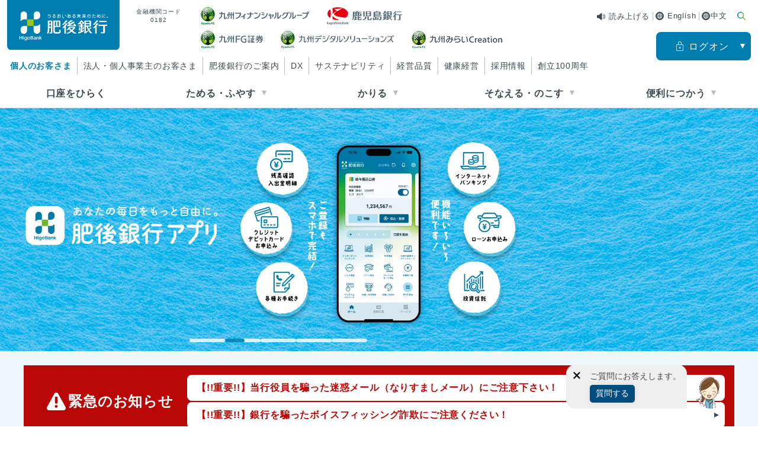

--- FILE ---
content_type: text/html
request_url: https://www.higobank.co.jp/
body_size: 23286
content:
<!DOCTYPE html>
<html lang="ja">
<head>
<!-- Google Tag Manager -->
<script>(function(w,d,s,l,i){w[l]=w[l]||[];w[l].push({'gtm.start':
new Date().getTime(),event:'gtm.js'});var f=d.getElementsByTagName(s)[0],
j=d.createElement(s),dl=l!='dataLayer'?'&l='+l:'';j.async=true;j.src=
'https://www.googletagmanager.com/gtm.js?id='+i+dl;f.parentNode.insertBefore(j,f);
})(window,document,'script','dataLayer','GTM-WPG5NW9');</script>
<!-- End Google Tag Manager -->
<!-- GAタグ TiQ へ移行 -->

<meta charset="utf-8">
<meta http-equiv="X-UA-Compatible" content="IE=edge">
<meta name="viewport" content="width=device-width, initial-scale=1, maximum-scale=1, user-scalable=0">
<meta name="format-detection" content="telephone=no">
<title>肥後銀行</title>
<meta name="description" content="肥後銀行の個人のお客さまのページです。店舗ATMの検索、個人のお客さま・法人さま向け各種サービスのご紹介や各種手数料・金利一覧をご覧いただけるほか、インターネットバンキングもご利用いただけます。">
<meta name="keywords" content="肥後銀行,肥銀,ひぎん,熊本,HIGO Bank,インターネットバンキング,ローン">
<meta property="og:title" content="肥後銀行">
<meta property="og:type" content="website">
<meta property="og:url" content="https://www.higobank.co.jp/">
<meta property="og:image" content="https://www.higobank.co.jp/img/common/sns_icon.gif">
<meta property="og:description" content="肥後銀行の個人のお客さまのページです。店舗ATMの検索、個人のお客さま・法人さま向け各種サービスのご紹介や各種手数料・金利一覧をご覧いただけるほか、インターネットバンキングもご利用いただけます。">
<meta property="og:locale" content="ja_JP">
<link rel="shortcut icon" type="image/vnd.microsoft.icon" href="/favicon.ico">
<link rel="canonical" href="https://www.higobank.co.jp/">
<link rel="stylesheet" href="/common_v2/css/reset.css" media="screen, print">
<link rel="stylesheet" href="/common_v2/css/swiper.min.css" media="screen, print">
<link rel="stylesheet" href="/common_v2/css/module.css" media="screen, print">
<link rel="stylesheet" href="/common_v2/css/module_pc.css" media="only screen and (min-width: 768px), print">
<link rel="stylesheet" href="/common_v2/css/module_sp.css" media="only screen and (max-width: 767px)">
<link rel="stylesheet" href="/common_v2/css/common_pc.css" media="only screen and (min-width: 768px), print">
<link rel="stylesheet" href="/common_v2/css/common_sp.css" media="only screen and (max-width: 767px)">
<link rel="stylesheet" href="/top/css/index_pc.css" media="only screen and (min-width: 768px), print">
<link rel="stylesheet" href="/top/css/index_sp.css" media="only screen and (max-width: 767px)">
<link rel="stylesheet" href="/common_v2/css/print.css" media="print">
<script src="//ajax.googleapis.com/ajax/libs/jquery/3.5.1/jquery.min.js"></script>
<script>window.jQuery || document.write('<script src="/common_v2/js/jquery-3.5.1.min.js"><\/script>')</script>
<script src="https://cdnjs.cloudflare.com/ajax/libs/jquery-easing/1.4.1/jquery.easing.min.js"></script>
<script>window.jQuery.easing.def || document.write('<script src="/common_v2/js/jquery.easing-1.4.1.min.js"><\/script>')</script>
<script src="/common_v2/js/js.cookie-2.2.1.min.js"></script>
<script src="/common_v2/js/swiper.min.js"></script>
<script src="/common_v2/js/common.js"></script>
<script src="/top/js/index.js"></script>

<script src="/common_v2/js/top_banner.js"></script>
<script src="//assets.adobedtm.com/ebd4e205a73fa9517d565ab95d5b2b39697de655/satelliteLib-bb5c97e29061c1386e42a23b9dec83f3bfbc862f.js"></script>
<script src="/article/js/front_custom.js" defer></script>
<!-- ここから readspeaker（全ページで導入） -->
<script src="//cdn1.readspeaker.com/script/7042/webReader/webReader.js?pids=wr&amp;forceAdapter=ioshtml5&amp;disable=translation,lookup" type="text/javascript"></script>
<!-- ここまで  readspeaker -->

<!-- Global site tag (gtag.js) - Google Ads: 343339566 -->
<script async src="https://www.googletagmanager.com/gtag/js?id=AW-343339566"></script>
<script>
  window.dataLayer = window.dataLayer || [];
  function gtag(){dataLayer.push(arguments);}
  gtag('js', new Date());

  gtag('config', 'AW-343339566');
</script>

<!-- Yahoo! site tag -->
<script async src="https://s.yimg.jp/images/listing/tool/cv/ytag.js"></script>
<script>
window.yjDataLayer = window.yjDataLayer || [];
function ytag() { yjDataLayer.push(arguments); }
ytag({"type":"ycl_cookie"});
</script>



<script type="application/ld+json">
  {
    "@context" : "https://schema.org",
    "@type" : "Corporation",
    "name" : "肥後銀行",
    "description" : "株式会社肥後銀行（ひごぎんこう、英称：The Higo Bank, Ltd.）は、熊本県熊本市中央区に本店を置く、九州フィナンシャルグループ傘下の地方銀行。熊本県の指定金融機関である。",
    "url" : "https://www.higobank.co.jp",
    "logo": "https://www.higobank.co.jp/common_v2/images/logo_header.svg",
    "telephone" : "+81-96-325-2111",
    "address" : {
          "@type" : "PostalAddress",
          "streetAddress" :"練兵町1番地",
          "addressLocality" : "熊本市中央区",
          "addressRegion" : "熊本県",
          "postalCode" : "860-8615",
          "addressCountry" :"JP"
    },
    "openinghours" : "Mo, Tu, We, Th, Fr 9:00-15:00"
  }
  </script>

</head>
<body class="top">

<script type="text/javascript">
  var utag_data = {
    "page_type"     : "home",
    "site_section"  : "home",
    "page_category" : "",
    "page_name"     : document.title
  };
</script>

<!-- Google Tag Manager (noscript) -->
<noscript><iframe src="https://www.googletagmanager.com/ns.html?id=GTM-WPG5NW9"
height="0" width="0" style="display:none;visibility:hidden"></iframe></noscript>
<!-- End Google Tag Manager (noscript) -->

<!-- Global site tag (gtag.js) - Google Analytics -->
<script async src="https://www.googletagmanager.com/gtag/js?id=UA-45607590-1"></script>
<script>
  window.dataLayer = window.dataLayer || [];
  function gtag(){dataLayer.push(arguments);}
  gtag('js', new Date());

  gtag('config', 'UA-45607590-1');
</script>
<!-- ワンソースタグ TiQに移行 -->
<header class="header header_show scrollTop personal">
  <div class="header_main">
    <div class="header_nav">
      <div class="header_logo">
        <a class="higo" href="/">
          <h1>
            <img src="/common_v2/images/logo_header.svg" width="190" height="85" alt="肥後銀行">
          </h1>
        </a>
        <a class="kfg" target="_blank" href="https://www.kyushu-fg.co.jp/" data-sitename="九州フィナンシャルグループ">
          <img class="pc" src="/common_v2/images/logo_header_kfg.png" alt="九州フィナンシャルグループ">
          <img class="sp" src="/common_v2/images/logo_kfg_sp.png" alt="九州フィナンシャルグループ">
        </a>
      </div>             
                
                
                
                
                <div class="header_uprBox">
  <div class="innerWrap">
    <p class="header_code">金融機関コード<br>0182</p>
		
		<div class="pc_mt40">
			<ul class="managementCompany_list jcS">
				<li><div id="xp1" class="rs_preserve rs_skip rs_splitbutton rs_addtools rs_exp pb00"></div></li>
				<li class="managementCompany_list--item btn btn-kfg"><a target="_blank" href="https://www.kyushu-fg.co.jp/" data-sitename="九州フィナンシャルグループ"><img src="/common_v2/images/logo_kfg_2.png" alt="九州フィナンシャルグループ"></a></li>
				<li class="managementCompany_list--item btn btn-kagin"><a href="https://www.kagin.co.jp/" target="_blank" data-sitename="鹿児島銀行"><img src="/common_v2/images/logo_kagosihima.png" alt="鹿児島銀行"></a></li>
			</ul>
			<ul class="managementCompany_list jcS pc_mt10">
				<li class="managementCompany_list--item btn btn-kfgs"><a href="https://www.kyushu-fg-sec.co.jp/" target="_blank" data-sitename="九州ＦＧ証券"><img src="/common_v2/images/logo_kfgs.png" alt="九州ＦＧ証券"></a></li>
				<li class="managementCompany_list--item btn btn-kyu_ds"><a href="https://kyu-ds.com/" target="_blank" data-sitename="九州デジタルソリューションズ"><img src="/common_v2/images/logo_kyu_ds.png" alt="九州デジタルソリューションズ"></a></li>
				<li class="managementCompany_list--item btn btn-kyu_ds mr00"><a href="https://www.yoka-mall.com/front/app/info/company/" target="_blank" data-sitename="九州みらいCreation"><img src="/common_v2/images/logo_creation.png" alt="九州みらいCreation"></a></li>
			</ul>
		</div>
	
    <ul class="header_otherNav">
      <li class="readspeaker_item ml00">
        <div id="readspeaker_button1" class="rs_skip">
          <a href="//app-eas.readspeaker.com/cgi-bin/rsent?customerid=7042&amp;lang=ja_jp&amp;readid=mainSec&amp;url=" onclick="readpage(this.href, 'xp1'); return false;" class="rs_href readspeaker" rel="nofollow" accesskey="L">
            読み上げる
          </a>
        </div>
      </li>
      <li><a class="english" href="/en/">English</a></li>
      <li><a class="english pl15" href="/zh/">中文</a></li>
      <li><span class="header_search has-dropNav" data-drop-nav-name="dropNav_search"></span></li>
    </ul>
  </div>
</div>

            <div class="header_lwrBox">
      <div class="innerWrap">
          <div class="header_search sp">
            <span class="has-dropNav" data-drop-nav-name="dropNav_search"><span>検索</span></span>
          </div>
          <div class="header_location sp">
            <a href="https://pkg.navitime.co.jp/higobank/" target="_blank"><span>店舗・ATM</span></a>
          </div>
          <div class="header_loginBtn">
            <span class="header_loginBtn_link has-dropNav" data-drop-nav-name="dropNav_login"><span class="main">ログオン</span></span>
          </div>
        </div><!-- /.innerWrap -->
      </div><!-- /.header_lwrBox -->
      <ul class="header_cateNav">
        <li><a href="/">個人のお客さま</a></li>
        <li><a href="/business/">法人・個人事業主のお客さま</a></li>
        <li><a href="/aboutus/">肥後銀行のご案内</a></li>
        <li><a href="/aboutus/dx/">DX</a></li>
        <li><a href="/aboutus/#sdgs">サステナビリティ</a></li>
        <li><a href="/aboutus/quality/">経営品質</a></li>
        <li><a href="/aboutus/healthmanagement/">健康経営</a></li>
        <li><a href="/careers/">採用情報</a></li>
        <li><a href="/100th-anniversary/" class="header_cateNav_typeG">創立100周年</a></li>
      </ul>
    </div>
    <div class="spMenuBtnWrap">
      <div class="spMenuBtn"><span></span><span></span></div>
      <p class="spMenuBtn_text">メニュー</p>
    </div>
  </div><!-- /.header_main -->
<nav class="gNav">
  <ul class="gNavBtn_list">
    <li class="gNavBtn_item"><a href="/individual/account/" class="gNavBtn_inner">口座をひらく</a></li>
    <li class="gNavBtn_item has-dropNav" data-drop-nav-name="dropNav_save"><span class="gNavBtn_inner">ためる・ふやす</span></li>
    <li class="gNavBtn_item has-dropNav" data-drop-nav-name="dropNav_loan"><span class="gNavBtn_inner">かりる</span></li>
    <li class="gNavBtn_item has-dropNav" data-drop-nav-name="dropNav_inheritance"><span class="gNavBtn_inner">そなえる・のこす</span></li>
    <li class="gNavBtn_item has-dropNav" data-drop-nav-name="dropNav_useful"><span class="gNavBtn_inner">便利につかう</span></li>
  </ul>
</nav>
  <div class="dropNavWrap">
    <div class="dropNav dropNav_save">
      <div class="dropNav_main">
        <div class="innerWrap">
          <p class="dropNav_title arrow-right taL"><a href="/individual/save/">ためる・ふやすTOP</a></p>
          <div class="topNmlBtn">
            <ul class="topNmlBtn_wrapper">
              <li class="topNmlBtn_item color-grad arrow-right">
                <a class="topNmlBtn_itemLink" href="/individual/save/investment/">
                  <img class="topNmlBtn_icon" src="/common_v2/images/icon_save_investment.svg" alt="投資信託">
                  <span class="topNmlBtn_text">
                    <span class="main">投資信託</span>
                  </span>
                </a>
              </li>
              <li class="topNmlBtn_item color-grad arrow-right">
                <a class="topNmlBtn_itemLink" href="/individual/save/investment/NISA/">
                  <img class="topNmlBtn_icon" src="/common_v2/images/icon_save_intermediary.svg" alt="NISA">
                  <span class="topNmlBtn_text">
                    <span class="main">NISA</span>
                  </span>
                </a>
              </li>
              <li class="topNmlBtn_item color-grad arrow-right">
                <a class="topNmlBtn_itemLink" href="/individual/save/fixed/">
                  <img class="topNmlBtn_icon" src="/common_v2/images/icon_save_fixeddeposit.svg" alt="定期預金">
                  <span class="topNmlBtn_text">
                    <span class="main">定期預金</span>
                  </span>
                </a>
              </li>
              <li class="topNmlBtn_item color-grad arrow-right">
                <a class="topNmlBtn_itemLink" href="/individual/save/deposit.html">
                  <img class="topNmlBtn_icon" src="/common_v2/images/icon_save_deposit.svg" alt="各種預金">
                  <span class="topNmlBtn_text">
                    <span class="main">各種預金</span>
                  </span>
                </a>
              </li>
              <li class="topNmlBtn_item color-grad arrow-right">
                <a class="topNmlBtn_itemLink" href="/individual/save/foreign/">
                  <img class="topNmlBtn_icon" src="/common_v2/images/icon_save_foreigndeposit.svg" alt="外貨預金">
                  <span class="topNmlBtn_text">
                    <span class="main">外貨預金</span>
                  </span>
                </a>
              </li>
              <li class="topNmlBtn_item color-grad arrow-right">
                <a class="topNmlBtn_itemLink" href="/individual/save/?anc=a04">
                  <img class="topNmlBtn_icon" src="/common_v2/images/icon_save_govermentbond.svg" alt="国債">
                  <span class="topNmlBtn_text">
                    <span class="main">国債</span>
                  </span>
                </a>
              </li>
              <li class="topNmlBtn_item internetinvestment size-cnv color-lightBlue arrow-right icon-side">
                <a class="topNmlBtn_itemLink" href="/individual/service/directbanking/investment/logon.html">
                  <img class="topNmlBtn_icon" data-img-change="white--blue" src="/common_v2/images/icon_pc_03_white.svg" alt="インターネット投資信託ログオン">
                  <span class="topNmlBtn_text">
                    <span class="main">インターネット投資信託<br>ログオン</span>
                  </span>
                </a>
              </li>
              <li class="topNmlBtn_item color-grad size-cnv arrow-right icon-side">
                <a class="topNmlBtn_itemLink" href="/individual/save/investment/start/flow.html">
                  <img class="topNmlBtn_icon" data-img-change="white--orange" src="/common_v2/images/icon_application.svg" alt="投資信託口座開設申込">
                  <span class="topNmlBtn_text">
                    <span class="main">投資信託口座開設申込</span>
                  </span>
                </a>
              </li>
              <li class="topNmlBtn_item color-grad size-cnv arrow-right icon-side">
                <a class="topNmlBtn_itemLink" href="/individual/prepare/private_banking_plaza.html">
                  <span class="topNmlBtn_text">
                    <span class="main">プライベートバンキングプラザ<br>相談プラザ</span>
                  </span>
                </a>
              </li>
              <li class="topTextLink_wrapper pt00 w520">
                <ul class="topTextLink">
                  <li class="topTextLink_item mt15 w240 arrow-right">
                    <a class="topTextLink_inner" href="/rate/">
                      <img class="topTextLink_icon" src="/common_v2/images/icon_percent.svg" alt="預金金利">
                      <span class="topTextLink_text">
                        <span class="main">預金金利</span>
                      </span>
                    </a>
                  </li>
                  <li class="topTextLink_item mt15 w240 arrow-blank">
                    <a class="topTextLink_inner" href="https://pkg.navitime.co.jp/higobank/" target="_blank">
                      <img class="topTextLink_icon" src="/common_v2/images/icon_location.svg" alt="店舗・ATM">
                      <span class="topTextLink_text">
                        <span class="main">店舗・ATM</span>
                      </span>
                    </a>
                  </li>
                  <li class="topTextLink_item mt15 w240 arrow-right">
                    <a class="topTextLink_inner" href="/fee_list/">
                      <img class="topTextLink_icon" src="/common_v2/images/icon_fee.svg" alt="手数料一覧">
                      <span class="topTextLink_text">
                        <span class="main">手数料一覧</span>
                      </span>
                    </a>
                  </li>
                  <li class="topTextLink_item mt15 w240 arrow-blank">
                    <a class="topTextLink_inner" href="http://t2.jiji.com/linkbox?userID=higobank&pageID=LB1672_FUND_LIST" target="_blank">
                      <img class="topTextLink_icon" src="/common_v2/images/icon_baseprice.svg" alt="基準価額一覧">
                      <span class="topTextLink_text">
                        <span class="main">基準価額一覧</span>
                      </span>
                    </a>
                  </li>
                </ul>
              </li>
            </ul>
          </div>
        </div><!-- /.innerWrap -->
      </div>
      <div class="dropNav_closeBtn">
        <div class="innerWrap">
          <p><span>とじる</span></p>
        </div>
      </div>
    </div>
    <div class="dropNav dropNav_loan">
      <div class="dropNav_main">
        <div class="innerWrap">
          <p class="dropNav_title arrow-right taL"><a href="/individual/loan/">かりるTOP</a></p>
          <div class="topNmlBtn">
            <ul class="topNmlBtn_wrapper">
              <li class="topNmlBtn_item size-large color-grad arrow-right">
                <a class="topNmlBtn_itemLink" href="/individual/loan/?anc=a01">
                  <img class="topNmlBtn_icon" src="/common_v2/images/icon_square_dot.svg" alt="目的から選ぶ">
                  <span class="topNmlBtn_text">
                    <span class="main">目的から選ぶ</span>
                  </span>
                </a>
              </li>
              <li class="topNmlBtn_item color-grad arrow-right">
                <a class="topNmlBtn_itemLink" href="/individual/loan/card/webcard.html">
                  <img class="topNmlBtn_icon" src="/common_v2/images/icon_loan_card.svg" alt="WEBカードローン">
                  <span class="topNmlBtn_text">
                    <span class="main">WEBカードローン</span>
                  </span>
                </a>
              </li>
              <li class="topNmlBtn_item color-grad arrow-right">
                <a class="topNmlBtn_itemLink" href="/individual/loan/mycar/">
                  <img class="topNmlBtn_icon" src="/common_v2/images/icon_loan_mycar.svg" alt="マイカーローン">
                  <span class="topNmlBtn_text">
                    <span class="main">マイカーローン</span>
                  </span>
                </a>
              </li>
              <li class="topNmlBtn_item color-grad arrow-right">
                <a class="topNmlBtn_itemLink" href="/individual/loan/education/">
                  <img class="topNmlBtn_icon" src="/common_v2/images/icon_loan_education.svg" alt="教育ローン">
                  <span class="topNmlBtn_text">
                    <span class="main">教育ローン</span>
                  </span>
                </a>
              </li>
              <li class="topNmlBtn_item color-grad arrow-right">
                <a class="topNmlBtn_itemLink" href="/landing/webfree/">
                  <img class="topNmlBtn_icon" src="/common_v2/images/icon_loan_multi.svg" alt="WEBフリーローン">
                  <span class="topNmlBtn_text">
                    <span class="main">WEBフリーローン</span>
                  </span>
                </a>
              </li>
              <li class="topNmlBtn_item color-grad arrow-right">
                <a class="topNmlBtn_itemLink" href="/individual/loan/omatome/">
                  <img class="topNmlBtn_icon" src="/common_v2/images/icon_loan_life.svg" alt="ひぎん おまとめ">
                  <span class="topNmlBtn_text">
                    <span class="main">ひぎん おまとめ<br></span>
                    <span class="sub fs15">ライフサポートローン</span>
                  </span>
                </a>
              </li>
              <!--<li class="topNmlBtn_item color-grad size-small arrow-right">
                <a class="topNmlBtn_itemLink" href="/individual/loan/card/backup.html">
                  <span class="topNmlBtn_text">
                    <span class="main">カードローン<br>Back Up</span>
                  </span>
                </a>
              </li>
              <li class="topNmlBtn_item color-grad size-small arrow-right">
                <a class="topNmlBtn_itemLink" href="/individual/loan/card/bestassist.html">
                  <span class="topNmlBtn_text">
                    <span class="main">カードローン<br>BEST ASSIST</span>
                  </span>
                </a>
              </li>-->
              <li class="topNmlBtn_item color-grad arrow-right">
                <a class="topNmlBtn_itemLink" href="/individual/loan/home/">
                  <img class="topNmlBtn_icon" src="/common_v2/images/icon_loan_home.svg" alt="住宅ローン">
                  <span class="topNmlBtn_text">
                    <span class="main">住宅ローン</span>
                  </span>
                </a>
              </li>
              <li class="topNmlBtn_item color-grad arrow-right">
                <a class="topNmlBtn_itemLink" href="/individual/loan/reform/">
                  <img class="topNmlBtn_icon" src="/common_v2/images/icon_loan_reform.svg" alt="リフォームローン">
                  <span class="topNmlBtn_text">
                    <span class="main">リフォームローン</span>
                  </span>
                </a>
              </li>
              <li class="topNmlBtn_item color-grad arrow-right">
                <a class="topNmlBtn_itemLink" href="/newsrelease/detail?id=890&amp;anc=reform">
                  <img class="topNmlBtn_icon" src="/common_v2/images/icon_loan_burglar.svg" alt="空き家対策支援ローン">
                  <span class="topNmlBtn_text">
                    <span class="main">空き家対策<br>支援ローン</span>
                  </span>
                </a>
              </li>
              <li class="topNmlBtn_item color-grad arrow-right">
                <a class="topNmlBtn_itemLink" href="/newsrelease/detail?id=890&amp;anc=revmortgage">
                  <img class="topNmlBtn_icon" src="/common_v2/images/icon_loan_reversemortgage.svg" alt="不動産活用ローン">
                  <span class="topNmlBtn_text">
                    <span class="main">不動産活用ローン<br></span>
                    <span class="sub fs15">（リバースモーゲージ型<br>ローン）</span>
                  </span>
                </a>
              </li>
              <li class="topNmlBtn_item color-grad arrow-right">
                <a class="topNmlBtn_itemLink" href="/individual/loan/free/">
                  <img class="topNmlBtn_icon" src="/common_v2/images/icon_loan_multi.svg" alt="多目的ローン（マイローン）">
                  <span class="topNmlBtn_text">
                    <span class="main">多目的ローン<br>（マイローン）</span>
                  </span>
                </a>
              </li>
              <li class="topNmlBtn_item color-grad arrow-right">
                <a class="topNmlBtn_itemLink" href="https://fr1.econtract.jp/higobank/" target="_blank" data-sitename="電子契約サービス（ローン）ログオン">
                  <img class="topNmlBtn_icon" src="/common_v2/images/icon_business_electronicContract.svg" alt="電子契約サービス（ローン）ログオン">
                  <span class="topNmlBtn_text">
                    <span class="main">電子契約サービス（ローン）ログオン</span>
                  </span>
                </a>
              </li>
              <li class="topNmlBtn_item preExam size-cnv color-cnv arrow-right icon-side">
                <a class="topNmlBtn_itemLink" href="/individual/loan/pre_exam.html">
                  <img class="topNmlBtn_icon" data-img-change="white--orange" src="/common_v2/images/icon_loan_preexam_white.svg" alt="ローンWEB申込み">
                  <span class="topNmlBtn_text">
                    <span class="main">ローンWEB申込み</span>
                  </span>
                </a>
              </li>
              <li class="topNmlBtn_item atmcard size-cnv color-green arrow-right icon-side">
                <a class="topNmlBtn_itemLink" href="/individual/loan/card/atmcard.html">
                  <img class="topNmlBtn_icon" data-img-change="white--green" src="/common_v2/images/icon_loan_atmcard_white.svg" alt="ATMカードローン">
                  <span class="topNmlBtn_text">
                    <span class="main">ATMカードローン<br>仮申込手続きが<br>お済みのお客さま</span>
                  </span>
                </a>
              </li>
              <li class="topNmlBtn_item diagnosis size-cnv color-blue arrow-right icon-side">
                <a class="topNmlBtn_itemLink" href="/individual/loan/diagnosis/">
                  <img class="topNmlBtn_icon" data-img-change="white--blue" src="/common_v2/images/icon_loan_diagnosis_white.svg" alt="ローン診断">
                  <span class="topNmlBtn_text">
                    <span class="main">ローン診断</span>
                  </span>
                </a>
              </li>
              <li class="topTextLink_wrapper pt00 w520">
                <ul class="topTextLink">
                  <li class="topTextLink_item mt15 w200 arrow-right">
                    <a class="topTextLink_inner" href="/rate/loanrate.html">
                      <img class="topTextLink_icon" src="/common_v2/images/icon_loan_interestrate.svg" alt="ローン金利">
                      <span class="topTextLink_text">
                        <span class="main">ローン金利</span>
                      </span>
                    </a>
                  </li>
                  <li class="topTextLink_item mt15 w200 arrow-blank">
                    <a class="topTextLink_inner" href="https://pkg.navitime.co.jp/higobank/" target="_blank">
                      <img class="topTextLink_icon" src="/common_v2/images/icon_location.svg" alt="店舗・ATM">
                      <span class="topTextLink_text">
                        <span class="main">店舗・ATM</span>
                      </span>
                    </a>
                  </li>
                  <li class="topTextLink_item mt15 w240 arrow-right">
                    <a class="topTextLink_inner" href="/individual/loan/simulation/">
                      <img class="topTextLink_icon" src="/common_v2/images/icon_loan_simulation.svg" alt="ローンシミュレーション">
                      <span class="topTextLink_text">
                        <span class="main">ローンシミュレーション</span>
                      </span>
                    </a>
                  </li>
                  <li class="topTextLink_item w200 arrow-right">
                    <a class="topTextLink_inner" href="/reservation/">
                      <img class="topTextLink_icon" src="/common_v2/images/icon_visitreservation.svg" alt="来店予約">
                      <span class="topTextLink_text">
                        <span class="main">来店予約</span>
                      </span>
                    </a>
                  </li>
                </ul>
              </li>
            </ul>
          </div>
        </div><!-- /.innerWrap -->
      </div>
      <div class="dropNav_closeBtn">
        <div class="innerWrap">
          <p><span>とじる</span></p>
        </div>
      </div>
    </div>
    <div class="dropNav dropNav_inheritance">
      <div class="dropNav_main">
        <div class="innerWrap">
          <p class="dropNav_title arrow-right taL"><a href="/individual/prepare/">そなえる・のこすTOP</a></p>
          <div class="topNmlBtn">
            <ul class="topNmlBtn_wrapper">
              <li class="topNmlBtn_item color-grad arrow-right">
                <a class="topNmlBtn_itemLink" href="/individual/prepare/life/">
                  <img class="topNmlBtn_icon" src="/common_v2/images/icon_prepare_inheritance_life.svg" alt="生命保険">
                  <span class="topNmlBtn_text">
                    <span class="main">生命保険</span>
                  </span>
                </a>
              </li>
              <li class="topNmlBtn_item color-grad arrow-right">
                <a class="topNmlBtn_itemLink" href="/individual/prepare/property/">
                  <img class="topNmlBtn_icon" src="/common_v2/images/icon_prepare_inheritance_damage.svg" alt="損害保険">
                  <span class="topNmlBtn_text">
                    <span class="main">損害保険</span>
                  </span>
                </a>
              </li>
              <li class="topNmlBtn_item color-grad arrow-right">
                <a class="topNmlBtn_itemLink" href="/individual/prepare/dc/">
                  <img class="topNmlBtn_icon" src="/common_v2/images/icon_prepare_inheritance_ideco.svg" alt="個人型確定拠出年金（iDeCo）">
                  <span class="topNmlBtn_text">
                    <span class="main">個人型確定拠出年金<br>（iDeCo）</span>
                  </span>
                </a>
              </li>
              <li class="topNmlBtn_item color-grad arrow-right">
                <a class="topNmlBtn_itemLink" href="/individual/prepare/tax_free/">
                  <img class="topNmlBtn_icon" src="/common_v2/images/icon_prepare_inheritance_deposit.svg" alt="普通預金「教育応援口座まごっこ」">
                  <span class="topNmlBtn_text">
                    <span class="main">普通預金<br>「教育応援口座<br>まごっこ」</span>
                  </span>
                </a>
              </li>
              <li class="topNmlBtn_item color-grad arrow-right">
                <a class="topNmlBtn_itemLink" href="/individual/prepare/?anc=a02">
                  <img class="topNmlBtn_icon" src="/common_v2/images/icon_prepare_inheritance_aboutwork.svg" alt="信託・相続に備えたサービス">
                  <span class="topNmlBtn_text">
                    <span class="main">信託・相続に備えたサービス</span>
                  </span>
                </a>
              </li>
              <li class="topNmlBtn_item color-grad arrow-right">
                <a class="topNmlBtn_itemLink" href="/individual/prepare/inheritance/flow.html">
                  <img class="topNmlBtn_icon w70" src="/common_v2/images/icon_inheritance_procedure.svg" alt="相続手続
センター">
                  <span class="topNmlBtn_text">
                    <span class="main">相続手続<br>センター</span>
                  </span>
                </a>
              </li>
              <li class="topNmlBtn_item color-grad arrow-right">
                <a class="topNmlBtn_itemLink" href="/individual/prepare/minji/">
                  <img class="topNmlBtn_icon w70" src="/common_v2/images/icon_prepare_inheritance_minji.svg" alt="民事信託サービス">
                  <span class="topNmlBtn_text">
                    <span class="main">民事信託サービス</span>
                  </span>
                </a>
              </li>
              <li class="topNmlBtn_item color-grad arrow-right">
                <a class="topNmlBtn_itemLink" href="/individual/service/kurashisupport/">
                  <img class="topNmlBtn_icon w70" src="/common_v2/images/icon_kurashi.svg" alt="くらしサポート">
                  <span class="topNmlBtn_text">
                    <span class="main">くらしサポート</span>
                  </span>
                </a>
              </li>
              <li class="topNmlBtn_item color-grad size-small arrow-right arrow-posiCenter">
                <a class="topNmlBtn_itemLink" href="/individual/prepare/guideline.html">
                  <span class="topNmlBtn_text">
                    <span class="main">保険募集指針</span>
                  </span>
                </a>
              </li>
              <li class="topNmlBtn_item color-grad size-cnv arrow-right icon-side">
                <a class="topNmlBtn_itemLink" href="/individual/prepare/private_banking_plaza.html">
                  <span class="topNmlBtn_text">
                    <span class="main">プライベートバンキングプラザ<br>相談プラザ</span>
                  </span>
                </a>
              </li>
              <li class="topTextLink_wrapper pt00">
                <ul class="topTextLink">
                  <li class="topTextLink_item mt15 arrow-blank">
                    <a class="topTextLink_inner" href="https://pkg.navitime.co.jp/higobank/" target="_blank">
                      <img class="topTextLink_icon" src="/common_v2/images/icon_location.svg" alt="店舗・ATM">
                      <span class="topTextLink_text">
                        <span class="main">店舗・ATM</span>
                      </span>
                    </a>
                  </li>
                </ul>
              </li>
            </ul>
          </div>
        </div><!-- /.innerWrap -->
      </div>
      <div class="dropNav_closeBtn">
        <div class="innerWrap">
          <p><span>とじる</span></p>
        </div>
      </div>
    </div>
    <div class="dropNav dropNav_useful">
      <div class="dropNav_main">
        <div class="innerWrap">
          <p class="dropNav_title arrow-right taL"><a href="/individual/service/">便利につかうTOP</a></p>
          <div class="topNmlBtn">
            <ul class="topNmlBtn_wrapper">
              <li class="topNmlBtn_item color-grad arrow-right">
                <a class="topNmlBtn_itemLink" href="/individual/service/directbanking/">
                  <img class="topNmlBtn_icon" src="/common_v2/images/icon_useful_directbanking.svg" alt="ダイレクトバンキング">
                  <span class="topNmlBtn_text">
                    <span class="main">ダイレクト<br>バンキング</span>
                  </span>
                </a>
              </li>
              <li class="topNmlBtn_item color-grad arrow-right">
                <a class="topNmlBtn_itemLink" href="/individual/service/point/">
                  <img class="topNmlBtn_icon" src="/common_v2/images/icon_useful_pointservice.svg" alt="ポイントサービス">
                  <span class="topNmlBtn_text">
                    <span class="main">ポイントサービス</span>
                  </span>
                </a>
              </li>
              <li class="topNmlBtn_item color-grad arrow-right">
                <a class="topNmlBtn_itemLink" href="/individual/service/harmonica/">
                  <img class="topNmlBtn_icon" src="/common_v2/images/icon_useful_harmonica.svg" alt="Harmonica
クレジット">
                  <span class="topNmlBtn_text">
                    <span class="main">Harmonica<br>クレジット</span>
                  </span>
                </a>
              </li>
              <li class="topNmlBtn_item color-grad arrow-right">
                <a class="topNmlBtn_itemLink" href="/landing/jcbdebit/">
                  <img class="topNmlBtn_icon w75" src="/common_v2/images/icon_useful_harmonica_debit.svg" alt="Harmonica
デビット">
                  <span class="topNmlBtn_text">
                    <span class="main">Harmonica<br>デビット</span>
                  </span>
                </a>
              </li>
              <li class="topNmlBtn_item color-grad arrow-right">
                <a class="topNmlBtn_itemLink" href="/individual/service/debit.html">
                  <img class="topNmlBtn_icon" src="/common_v2/images/icon_useful_card.svg" alt="ジェイデビット
カードサービス">
                  <span class="topNmlBtn_text">
                    <span class="main">ジェイデビット<br>カードサービス</span>
                  </span>
                </a>
              </li>
              <li class="topNmlBtn_item color-grad arrow-blank">
                <a class="topNmlBtn_itemLink" href="https://higinc-s.com/" target="_blank" data-sitename="肥銀カード株式会社">
                  <img class="topNmlBtn_icon" src="/common_v2/images/icon_useful_card.svg" alt="JCBカードS">
                  <span class="topNmlBtn_text">
                    <span class="main">JCBカードS</span>
                  </span>
                </a>
              </li>
              <li class="topNmlBtn_item color-grad arrow-right">
                <a class="topNmlBtn_itemLink" href="/individual/service/transfer.html">
                  <img class="topNmlBtn_icon" src="/common_v2/images/icon_useful_transfer.svg" alt="Web口座振替
受付サービス">
                  <span class="topNmlBtn_text">
                    <span class="main">Web口座振替<br>受付サービス</span>
                  </span>
                </a>
              </li>
              <li class="topNmlBtn_item color-grad arrow-right">
                <a class="topNmlBtn_itemLink" href="/individual/service/payeasy_furikae.html">
                  <img class="topNmlBtn_icon" src="/common_v2/images/icon_useful_payeasy.svg" alt="Pay-easy口座振替
受付サービス">
                  <span class="topNmlBtn_text">
                    <span class="main">Pay-easy口座振替<br> 受付サービス</span>
                  </span>
                </a>
              </li>
              <li class="topNmlBtn_item color-grad arrow-right">
                <a class="topNmlBtn_itemLink" href="/individual/service/sp_payment/j_coinpay/">
                  <img class="topNmlBtn_icon" src="/common_v2/images/icon_useful_jcoin.svg" alt="J-Coin Pay">
                  <span class="topNmlBtn_text">
                    <span class="main">J-Coin Pay</span>
                  </span>
                </a>
              </li>
              <li class="topNmlBtn_item color-grad arrow-right">
                <a class="topNmlBtn_itemLink" href="/individual/service/sp_payment/bankpay/">
                  <img class="topNmlBtn_icon" src="/common_v2/images/icon_useful_payb.svg" alt="Bank Pay">
                  <span class="topNmlBtn_text">
                    <span class="main">Bank Pay</span>
                  </span>
                </a>
              </li>
              <li class="topNmlBtn_item color-grad arrow-right">
                <a class="topNmlBtn_itemLink" href="/individual/service/sp_payment/payb/">
                  <img class="topNmlBtn_icon" src="/common_v2/images/icon_useful_payb.svg" alt="ひぎんPayB">
                  <span class="topNmlBtn_text">
                    <span class="main">ひぎんPayB</span>
                  </span>
                </a>
              </li>
              <li class="topNmlBtn_item color-grad arrow-right">
                <a class="topNmlBtn_itemLink" href="/individual/service/higobank_app/">
                  <img class="topNmlBtn_icon" src="/common_v2/images/icon_useful_higoapp.svg" alt="肥後銀行アプリ">
                  <span class="topNmlBtn_text">
                    <span class="main">肥後銀行<br>アプリ</span>
                  </span>
                </a>
              </li>
              <li class="topNmlBtn_item color-grad arrow-right">
                <a class="topNmlBtn_itemLink" href="/individual/service/denshikoufu/">
                  <img class="topNmlBtn_icon" src="/common_v2/images/icon_useful_electronicdelivery.svg" alt="電子交付サービス">
                  <span class="topNmlBtn_text">
                    <span class="main">電子交付サービス</span>
                  </span>
                </a>
              </li>
              <li class="topNmlBtn_item color-grad arrow-right">
                <a class="topNmlBtn_itemLink" href="/business/service/support/international/exchange.html">
                  <img class="topNmlBtn_icon w65" src="/common_v2/images/icon_exchange.svg" alt="外国為替">
                  <span class="topNmlBtn_text">
                    <span class="main">外国為替</span>
                  </span>
                </a>
              </li>
              <li class="topNmlBtn_item color-grad arrow-right">
                <a class="topNmlBtn_itemLink" href="/individual/service/lottery/">
                  <img class="topNmlBtn_icon" src="/common_v2/images/icon_useful_lotto.svg" alt="宝くじサービス">
                  <span class="topNmlBtn_text">
                    <span class="main">宝くじサービス</span>
                  </span>
                </a>
              </li>
              <li class="topNmlBtn_item color-grad arrow-right">
                <a class="topNmlBtn_itemLink" href="/teller/">
                  <img class="topNmlBtn_icon" src="/common_v2/images/icon_useful_madoguchi.svg" alt="職場のまどぐち">
                  <span class="topNmlBtn_text">
                    <span class="main">職場のまどぐち</span>
                  </span>
                </a>
              </li>
              <li class="topNmlBtn_item color-grad arrow-right">
                <a class="topNmlBtn_itemLink" href="/individual/service/safe_deposit.html">
                  <img class="topNmlBtn_icon" src="/common_v2/images/icon_useful_safedepositbox.svg" alt="貸金庫">
                  <span class="topNmlBtn_text">
                    <span class="main">貸金庫</span>
                  </span>
                </a>
              </li>
              <li class="topNmlBtn_item color-grad arrow-right">
                <a class="topNmlBtn_itemLink" href="/individual/campaign/">
                  <img class="topNmlBtn_icon" src="/common_v2/images/icon_useful_recommend.svg" alt="おすすめ情報">
                  <span class="topNmlBtn_text">
                    <span class="main">おすすめ情報</span>
                  </span>
                </a>
              </li>
              <li class="topNmlBtn_item color-grad arrow-right">
                <a class="topNmlBtn_itemLink" href="/individual/service/openapi/">
                  <img class="topNmlBtn_icon" src="/common_v2/images/icon_useful_cashless.svg" alt="API接続サービス">
                  <span class="topNmlBtn_text">
                    <span class="main">API接続サービス</span>
                  </span>
                </a>
              </li>
              <li class="topNmlBtn_item color-grad arrow-right">
                <a class="topNmlBtn_itemLink" href="/individual/prepare/inheritance/flow.html">
                  <img class="topNmlBtn_icon w70" src="/common_v2/images/icon_inheritance_procedure.svg" alt="相続手続センター">
                  <span class="topNmlBtn_text">
                    <span class="main">相続手続<br>センター</span>
                  </span>
                </a>
              </li>
              <li class="topNmlBtn_item color-grad arrow-right">
                <a class="topNmlBtn_itemLink" href="/individual/service/watching/">
                  <img class="topNmlBtn_icon" src="/common_v2/images/icon_useful_mimamori.svg" alt="見守りサービス">
                  <span class="topNmlBtn_text">
                    <span class="main">見守りサービス</span>
                  </span>
                </a>
              </li>
              <li class="topNmlBtn_item color-grad arrow-right">
                <a class="topNmlBtn_itemLink" href="/individual/service/kurashisupport/">
                  <img class="topNmlBtn_icon w70" src="/common_v2/images/icon_kurashi.svg" alt="くらしサポート">
                  <span class="topNmlBtn_text">
                    <span class="main">くらしサポート</span>
                  </span>
                </a>
              </li>
              <li class="topNmlBtn_item color-grad arrow-right">
                <a class="topNmlBtn_itemLink" href="/top/pdf/ad_agent.pdf" target="_blank">
                  <img class="topNmlBtn_icon w70" src="/common_v2/images/icon_agent.svg" alt="次世代型店頭タブレットAGENT">
                  <span class="topNmlBtn_text">
                    <span class="main">次世代型店頭<br>タブレットAGENT</span>
                  </span>
                </a>
              </li>
              <li class="topNmlBtn_item color-grad arrow-blank">
                <a class="topNmlBtn_itemLink" href="https://www.kumamotoiccard.jp" target="_blank" data-sitename="くまモンのIC CARD">
                  <img class="topNmlBtn_icon" src="/common_v2/images/icon_kumamon_card.svg" alt="くまモンのIC CARD">
                  <span class="topNmlBtn_text">
                    <span class="main">くまモンの<br>IC CARD</span>
                  </span>
                </a>
              </li>
              <li class="topTextLink_wrapper pt00 w100p">
                <ul class="topTextLink">
                  <li class="topTextLink_item mt15 w150 arrow-blank">
                    <a class="topTextLink_inner" href="https://pkg.navitime.co.jp/higobank/" target="_blank">
                      <img class="topTextLink_icon" src="/common_v2/images/icon_location.svg" alt="店舗・ATM">
                      <span class="topTextLink_text">
                        <span class="main">店舗・ATM</span>
                      </span>
                    </a>
                  </li>
                  <li class="topTextLink_item mt15 w180 arrow-right ml20">
                    <a class="topTextLink_inner" href="/rate/exchangerate.html">
                      <img class="topTextLink_icon" src="/common_v2/images/icon_exchange.svg" alt="外国為替相場表">
                      <span class="topTextLink_text">
                        <span class="main">外国為替相場表</span>
                      </span>
                    </a>
                  </li>
                  <li class="topNmlBtn_item request size-cnv color-cnv arrow-right icon-side">
                    <a class="topNmlBtn_itemLink" href="/request/">
                      <img class="topNmlBtn_icon" data-img-change="white--orange" src="/common_v2/images/icon_documentrequesticon_white.svg" alt="各種申込書ダウンロード">
                      <span class="topNmlBtn_text">
                        <span class="main">各種申込書<br>ダウンロード</span>
                      </span>
                    </a>
                  </li>
                </ul>
              </li>
              
            </ul>
          </div>

        </div><!-- /.innerWrap -->
      </div>
      <div class="dropNav_closeBtn">
        <div class="innerWrap">
          <p><span>とじる</span></p>
        </div>
      </div>
    </div>
    
                
                
                
                
                
                
                
                
                
                <div class="dropNav dropNav_search">
  <div class="dropNav_main">
    <div class="innerWrap">
      <div class="cf">
        <div class="pc_fL pc_w580">
          <p class="dropNav_title pc_taC"><img class="mr10 sp_w25" src="/common_v2/images/icon_sitesearch.svg" alt=""><span class="sp_vaB">サイト内検索</span></p>
          <form class="search search_bdr no-label" name="SS_searchForm1" id="SS_searchForm1" action="https://pro.syncsearch.jp/search" method="get" enctype="application/x-www-form-urlencoded" target="_blank">
            <div class="search_input">
              <input type="text" name="query" value="" id="SS_searchQuery1" maxlength="100" placeholder="お探しのページの検索はこちら">
            </div>
            <div class="search_submit no-label">
              <input type="submit" name="submit" value="" id="SS_searchSubmit">
            </div>
            <input type="hidden" name="site" value="XZUPHZVY">
            <input type="hidden" name="charset" value="UTF-8">
            <input type="hidden" name="group" value="1">
            <input type="hidden" name="design" value="1">
          </form>
        </div>
        <div class="pc_fL pc_w580 pc_ml40">
          <p class="dropNav_title pc_taC"><img class="pc_w35 mr10 sp_w25" src="/common_v2/images/icon_faq.svg" alt=""><span class="sp_vaB">よくあるご質問</span></p>
          <form class="search search_bdr no-label mb00" action="/faq/search" method="get" enctype="application/x-www-form-urlencoded" target="_blank">
            <div class="search_input">
              <input type="text" name="query" placeholder="よくあるご質問を検索できます。">
              <input type="hidden" name="site" value="609YM283">
              <input type="hidden" name="charset" value="UTF-8">
            </div>
            <div class="search_submit no-label">
              <input value="" type="submit">
            </div>
          </form>
        </div>
      </div>
    </div>
  </div>
  <div class="dropNav_closeBtn">
    <div class="innerWrap">
      <p><span>とじる</span></p>
    </div>
  </div>
</div>

    
                
                
                
                
                
                
                
                
                
                <div class="dropNav dropNav_login">
  <div class="dropNav_main">
    <div class="innerWrap">
      <div class="topNmlBtn loginNav_left sp_mb10">
        <p class="dropNav_title taC pt20 pc"><span>個人のお客さま</span></p>
        <ul class="topNmlBtn_wrapper left">
          <li class="topNmlBtn_item internetBanking color-blue size-login arrow-right">
            <a class="topNmlBtn_itemLink" href="/individual/service/higobank_app/">
              <img class="topNmlBtn_icon higoapp" data-img-change="white--blue" src="/common_v2/images/icon_pc_05_white.svg" alt="">
              <span class="topNmlBtn_text">
                <span class="sub">肥後銀行アプリ</span>
                <span class="main">⇒詳しくはこちら</span>
              </span>
            </a>
          </li>
          <li><span class="topNmlBtn_caption dispIB w100p"><a target="_blank" href="/individual/service/higobank_app/">サービスのご案内</a></span></li>
        </ul>
        <ul class="topNmlBtn_wrapper right fL">
          <li class="topNmlBtn_item internetBanking color-blue size-login arrow-right">
            <a class="topNmlBtn_itemLink" href="/individual/service/directbanking/ib/logon.html">
              <img class="topNmlBtn_icon" data-img-change="white--blue" src="/common_v2/images/icon_pc_04_white.svg" alt="">
              <span class="topNmlBtn_text">
                <span class="sub">インターネット<br class="sp">バンキング</span>
                <span class="main">ログオン</span>
              </span>
            </a>
          </li>
          <li><span class="topNmlBtn_caption dispIB w100p"><a target="_blank" href="/individual/service/directbanking/">サービスのご案内</a></span></li>
        </ul>
      </div>
      <div class="topNmlBtn loginNav_right">
        <p class="dropNav_title taC pt20 pc"><span>法人・個人事業主のお客さま</span></p>
        <div class="topNmlBtn_wrapperCol2">
          <ul class="topNmlBtn_wrapper left">
            <li class="topNmlBtn_item businessIB color-green size-row2 arrow-right">
              <a class="topNmlBtn_itemLink" href="/business/ib/logon.html">
                <img class="topNmlBtn_icon" data-img-change="white--green" src="/common_v2/images/icon_pc_02_white.svg" alt="">
                <span class="topNmlBtn_text">
                  <span class="sub">肥銀ビジネス<br>インターネット<br class="sp">バンキング</span>
                  <span class="main">ログオン</span>
                </span>
              </a>
            </li>
            <li><span class="topNmlBtn_caption dispIB w100p"><a target="_blank" href="/business/ib/">サービスのご案内</a></span></li>
          </ul>
          <ul class="topNmlBtn_wrapper right fL">
          <li class="topNmlBtn_item internetBanking color-blue size-row2 arrow-right">
            <a class="topNmlBtn_itemLink" href="https://portal.higo-ba.jp/" target="_blank">
              <img class="topNmlBtn_icon" data-img-change="white--blue" src="/common_v2/images/icon_businessPortal_white.svg" alt="">
              <span class="topNmlBtn_text">
                <span class="sub">肥銀ビジネスポータル</span>
                <span class="main">ログオン</span>
              </span>
            </a>
          </li>
          <li><span class="topNmlBtn_caption dispIB w100p"><a target="_blank" href="/business/portalsupport/">サービスのご案内</a></span></li>
        </ul>
        </div>
      </div>
    </div>
  </div>
  <div class="dropNav_closeBtn">
    <div class="innerWrap">
      <p><span>とじる</span></p>
    </div>
  </div>
</div>

  </div> 
                
                
                
                <div class="spMenu">
  <div class="spMenu_wrapper">
    <div class="spMenu_searchWrap">
      <form class="search search_bdr no-label mb00" name="SS_searchForm2" id="SS_searchForm2" action="https://pro.syncsearch.jp/search" method="get" enctype="application/x-www-form-urlencoded" target="_blank">
        <div class="search_input">
          <input type="text" name="query" value="" id="SS_searchQuery2" maxlength="100" placeholder="お探しのページの検索はこちら">
        </div>
        <div class="search_submit no-label">
          <input type="submit" name="submit" value="" id="SS_searchSubmit">
        </div>
        <input type="hidden" name="site" value="XZUPHZVY">
        <input type="hidden" name="charset" value="UTF-8">
        <input type="hidden" name="group" value="1">
        <input type="hidden" name="design" value="1">
      </form>
    </div>
    <div class="spMenuNav">
      <div class="spMenuNav_list">
        <div class="spMenuNav_item">
          <a class="spMenuNav_item-inner" href="/fee_list/">
            <img class="spMenuNav_icon" src="/common_v2/images/icon_fee.svg" alt="手数料一覧">
            <p class="spMenuNav_title">手数料一覧</p>
          </a>
        </div>
        <div class="spMenuNav_item">
          <a class="spMenuNav_item-inner" href="/rate/">
            <img class="spMenuNav_icon" src="/common_v2/images/icon_rate.svg" alt="金利一覧">
            <p class="spMenuNav_title">金利一覧</p>
          </a>
        </div>
        <div class="spMenuNav_item">
          <a class="spMenuNav_item-inner" href="/rate/exchangerate.html">
            <img class="spMenuNav_icon" src="/common_v2/images/icon_exchange.svg" alt="相場表">
            <p class="spMenuNav_title">外国為替<br class="sp">相場表</p>
          </a>
        </div>
        <div class="spMenuNav_item">
          <a class="spMenuNav_item-inner" href="/request/">
            <img class="spMenuNav_icon" src="/common_v2/images/icon_documentrequest.svg" alt="各種申込書">
            <p class="spMenuNav_title">各種申込書</p>
          </a>
        </div>
        <div class="spMenuNav_item">
          <a class="spMenuNav_item-inner" href="/reservation/">
            <img class="spMenuNav_icon" src="/common_v2/images/icon_visitreservation.svg" alt="来店予約">
            <p class="spMenuNav_title">来店予約</p>
          </a>
        </div>
        <div class="spMenuNav_item">
          <a class="spMenuNav_item-inner" href="/demand/">
            <img class="spMenuNav_icon mt05" src="/common_v2/images/icon_voice.svg" alt="お客さまの声">
            <p class="spMenuNav_title">お客さまの声</p>
          </a>
        </div>
        <div class="spMenuNav_item">
          <a class="spMenuNav_item-inner" href="/contact/">
            <img class="spMenuNav_icon" src="/common_v2/images/icon_contact.svg" alt="お問い合わせ">
            <p class="spMenuNav_title">お問い合わせ</p>
          </a>
        </div>
      </div>
    </div>
    <ul class="spMenu_list textSize-large">
      <li class="spMenu_item spMenu_acdBtn color-top"><span class="spMenu_inner">個人のお客さま</span>
        <div class="spMenu_acd">
          <ul class="spMenu_list textSize-large">
            <li class="spMenu_item arrow-right"><a class="spMenu_inner" href="/">個人のお客さま TOP</a></li>
            <li class="spMenu_item arrow-right"><a class="spMenu_inner" href="/individual/lifeplan/">ライフプラン</a></li>
            <li class="spMenu_item arrow-right"><a class="spMenu_inner" href="/individual/account/">口座をひらく</a></li>
            <li class="spMenu_item spMenu_acdBtn"><span class="spMenu_inner">ためる・ふやす</span>
              <div class="spMenu_acd">
                <div class="spMenu_listWrap">
                  <ul class="spMenu_list size-half color-white">
                    <li class="spMenu_item arrow-right"><a class="spMenu_inner" href="/individual/save/investment/">投資信託</a></li>
                    <li class="spMenu_item arrow-right"><a class="spMenu_inner" href="/individual/save/investment/NISA/">NISA</a></li>
                    <li class="spMenu_item arrow-right"><a class="spMenu_inner" href="/individual/save/fixed/">定期預金</a></li>
                    <li class="spMenu_item arrow-right"><a class="spMenu_inner" href="/individual/save/deposit.html">各種預金</a></li>
                    <li class="spMenu_item arrow-right"><a class="spMenu_inner" href="/individual/save/foreign/">外貨預金</a></li>
                    <li class="spMenu_item arrow-right"><a class="spMenu_inner" href="/individual/save/?anc=a04">国債</a></li>
                  </ul>
                </div>
                <div class="spMenu_btnWrap">
                  <ul class="nmlBtn mb00">
                    <li class="nmlBtn_item color-lightBlue arrow-right">
                      <a class="nmlBtn_itemLink" href="/individual/service/directbanking/investment/">
                        <p class="nmlBtn_text">
                          <span class="main">インターネット投資信託 ログオン</span>
                        </p>
                      </a>
                    </li>
                    <li class="nmlBtn_item color-white arrow-right">
                      <a class="nmlBtn_itemLink" href="/individual/save/investment/start/flow.html">
                        <p class="nmlBtn_text">
                          <span class="main">投資信託口座開設お申込み</span>
                        </p>
                      </a>
                    </li>
                    <li class="nmlBtn_item color-white arrow-right">
                      <a class="nmlBtn_itemLink" href="/individual/prepare/private_banking_plaza.html">
                        <p class="nmlBtn_text">
                          <span class="main">プライベートバンキングプラザ相談プラザ</span>
                        </p>
                      </a>
                    </li>
                    <li class="nmlBtn_item type-small w70p mt15 arrow-right triangle">
                      <a class="nmlBtn_itemLink" href="/individual/save/">
                        <span class="nmlBtn_text">
                          <span class="main">ためる・ふやす TOP</span>
                        </span>
                      </a>
                    </li>
                  </ul><!-- /.nmlBtn -->
                </div>
              </div>
            </li>
            <li class="spMenu_item spMenu_acdBtn"><span class="spMenu_inner">かりる</span>
              <div class="spMenu_acd">
                <div class="spMenu_listWrap">
                  <ul class="spMenu_list color-white">
                    <li class="spMenu_item arrow-right"><a class="spMenu_inner" href="/individual/loan/?anc=a01">目的から選ぶ</a></li>
                  </ul>
                  <ul class="spMenu_list size-half color-white">
                    <li class="spMenu_item arrow-right"><a class="spMenu_inner" href="/individual/loan/card/webcard.html">WEBカードローン</a></li>
                    <li class="spMenu_item arrow-right"><a class="spMenu_inner" href="/individual/loan/mycar/">マイカーローン</a></li>
                    <li class="spMenu_item arrow-right"><a class="spMenu_inner sp_wspNWR" href="/individual/loan/education/">教育ローン</a></li>
                    <li class="spMenu_item arrow-right"><a class="spMenu_inner" href="/landing/webfree/">WEBフリーローン</a></li>
                    <li class="spMenu_item arrow-right"><a class="spMenu_inner" href="/individual/loan/omatome/">ひぎん おまとめ<br>ライフサポートローン</a></li>
                    <!--<li class="spMenu_item arrow-right"><a class="spMenu_inner" href="/individual/loan/card/backup.html">カードローン<br>Back Up</a></li>
                    <li class="spMenu_item arrow-right"><a class="spMenu_inner" href="/individual/loan/card/bestassist.html">カードローン<br>BEST ASSIST</a></li>-->
                    <li class="spMenu_item arrow-right"><a class="spMenu_inner sp_wspNWR" href="/individual/loan/home/">住宅ローン</a></li>
                    <li class="spMenu_item arrow-right"><a class="spMenu_inner" href="/individual/loan/reform/">リフォームローン</a></li>
                    <li class="spMenu_item arrow-right"><a class="spMenu_inner" href="/newsrelease/detail?id=890&amp;anc=reform">空き家対策支援ローン</a></li>
                    <li class="spMenu_item arrow-right"><a class="spMenu_inner" href="/newsrelease/detail?id=890&amp;anc=revmortgage">不動産活用ローン<br>（リバースモーゲージ型ローン）</a></li>
                    <li class="spMenu_item arrow-right"><a class="spMenu_inner" href="/individual/loan/free/">多目的ローン<br>（マイローン）</a></li>
                    <li class="spMenu_item arrow-right"><a class="spMenu_inner" href="https://fr1.econtract.jp/higobank/" target="_blank" data-sitename="電子契約サービス（ローン）ログオン">電子契約サービス<br>（ローン）ログオン</a></li>
                  </ul>
                </div>
                <div class="spMenu_btnWrap">
                  <ul class="nmlBtn mb00">
                    <li class="nmlBtn_item color-cnv arrow-right">
                      <a class="nmlBtn_itemLink" href="/individual/loan/pre_exam.html">
                        <p class="nmlBtn_text">
                          <span class="main">ローンWEB申込み</span>
                        </p>
                      </a>
                    </li>
                    <li class="nmlBtn_item color-green arrow-right">
                      <a class="nmlBtn_itemLink height_atmloan" href="/individual/loan/card/atmcard.html">
                        <p class="nmlBtn_text">
                          <span class="main">ATMカードローン<br>仮申込手続きがお済みのお客さま</span>
                        </p>
                      </a>
                    </li>
                    <li class="nmlBtn_item color-blue arrow-right">
                      <a class="nmlBtn_itemLink" href="/individual/loan/diagnosis/">
                        <p class="nmlBtn_text">
                          <span class="main">ローン診断</span>
                        </p>
                      </a>
                    </li>
                    <li class="nmlBtn_item type-small w70p mt15 arrow-right triangle">
                      <a class="nmlBtn_itemLink" href="/individual/loan/">
                        <span class="nmlBtn_text">
                          <span class="main">かりる TOP</span>
                        </span>
                      </a>
                    </li>
                  </ul><!-- /.nmlBtn -->
                </div>
              </div>
            </li>
            <li class="spMenu_item spMenu_acdBtn"><span class="spMenu_inner">そなえる・のこす</span>
              <div class="spMenu_acd">
                <div class="spMenu_listWrap">
                  <ul class="spMenu_list size-half color-white">
                    <li class="spMenu_item arrow-right"><a class="spMenu_inner" href="/individual/prepare/life/">生命保険</a></li>
                    <li class="spMenu_item arrow-right"><a class="spMenu_inner" href="/individual/prepare/property/">損害保険</a></li>
                    <li class="spMenu_item arrow-right"><a class="spMenu_inner" href="/individual/prepare/dc/">個人型確定拠出年金（iDeCo）</a></li>
                    <li class="spMenu_item arrow-right"><a class="spMenu_inner" href="/individual/prepare/inheritance/flow.html">相続手続センター</a></li>
                  </ul>
                  <ul class="spMenu_list color-white">
                    <li class="spMenu_item arrow-right"><a class="spMenu_inner" href="/individual/prepare/tax_free/">普通預金「教育応援口座まごっこ」</a></li>
                    <li class="spMenu_item arrow-right"><a class="spMenu_inner" href="/individual/prepare/?anc=a02">信託・相続に備えたサービス</a></li>
                    <li class="spMenu_item arrow-right"><a class="spMenu_inner" href="/individual/prepare/minji/">民事信託サービス</a></li>
                    <li class="spMenu_item arrow-right"><a class="spMenu_inner" href="/individual/service/kurashisupport/">くらしサポート</a></li>                    
                    <li class="spMenu_item arrow-right"><a class="spMenu_inner" href="/individual/prepare/guideline.html">保険募集指針</a></li>
                    <li class="spMenu_item arrow-right"><a class="spMenu_inner" href="/individual/prepare/private_banking_plaza.html">プライベートバンキングプラザ相談プラザ</a></li>
                  </ul>
                </div>
                <div class="spMenu_btnWrap">
                  <ul class="nmlBtn mb00">
                    <li class="nmlBtn_item type-small w70p arrow-right triangle">
                      <a class="nmlBtn_itemLink" href="/individual/prepare/">
                        <span class="nmlBtn_text">
                          <span class="main">そなえる・のこす TOP</span>
                        </span>
                      </a>
                    </li>
                  </ul><!-- /.nmlBtn -->
                </div>
              </div>
            </li>
            <li class="spMenu_item spMenu_acdBtn"><span class="spMenu_inner">便利につかう</span>
              <div class="spMenu_acd">
                <div class="spMenu_listWrap">
                  <ul class="spMenu_list size-half color-white">
                    <li class="spMenu_item arrow-right"><a class="spMenu_inner" href="/individual/service/directbanking/">ダイレクトバンキング</a></li>
                    <li class="spMenu_item arrow-right"><a class="spMenu_inner" href="/individual/service/point/">ポイントサービス</a></li>
                    <li class="spMenu_item arrow-right"><a class="spMenu_inner" href="/individual/service/harmonica/">Harmonica<br>クレジット</a></li>
                    <li class="spMenu_item arrow-right"><a class="spMenu_inner" href="/landing/jcbdebit/">Harmonica<br>デビット</a></li>
                    <li class="spMenu_item arrow-right"><a class="spMenu_inner" href="/individual/service/debit.html">ジェイデビット<br>カードサービス</a></li>
                    <li class="spMenu_item arrow-blank"><a class="spMenu_inner" href="https://higinc-s.com/" target="_blank" data-sitename="肥銀カード株式会社">JCBカードS</a></li>
                    <li class="spMenu_item arrow-right"><a class="spMenu_inner" href="/individual/service/transfer.html">WEB口座振替<br>受付サービス</a></li>
                    <li class="spMenu_item arrow-right"><a class="spMenu_inner" href="/individual/service/payeasy_furikae.html">Pay-easy口座振替<br>受付サービス</a></li>
                    <li class="spMenu_item arrow-right"><a class="spMenu_inner" href="/individual/service/sp_payment/j_coinpay/">J-Coin Pay</a></li>
                    <li class="spMenu_item arrow-right"><a class="spMenu_inner" href="/individual/service/sp_payment/bankpay/">Bank Pay</a></li>
                    <li class="spMenu_item arrow-right"><a class="spMenu_inner" href="/individual/service/sp_payment/payb/">ひぎんPayB</a></li>
                    <li class="spMenu_item arrow-right"><a class="spMenu_inner" href="/individual/service/higobank_app/">肥後銀行アプリ</a></li>
                    <li class="spMenu_item arrow-right"><a class="spMenu_inner" href="/individual/service/denshikoufu/">電子交付サービス</a></li>
                    <li class="spMenu_item arrow-right"><a class="spMenu_inner" href="/business/service/support/international/exchange.html">外国為替</a></li>
                    <li class="spMenu_item arrow-right"><a class="spMenu_inner" href="/individual/service/lottery/">宝くじサービス</a></li>
                    <li class="spMenu_item arrow-right"><a class="spMenu_inner" href="/teller/">職場のまどぐち</a></li>
                    <li class="spMenu_item arrow-right"><a class="spMenu_inner" href="/individual/service/safe_deposit.html">貸金庫</a></li>
                    <li class="spMenu_item arrow-right"><a class="spMenu_inner" href="/individual/campaign/">おすすめ情報</a></li>
                    <li class="spMenu_item arrow-right"><a class="spMenu_inner" href="/individual/service/openapi/">API接続サービス</a></li>
                    <li class="spMenu_item arrow-right"><a class="spMenu_inner" href="/individual/prepare/inheritance/flow.html">相続手続センター</a></li>
                    <li class="spMenu_item arrow-right"><a class="spMenu_inner" href="/individual/service/watching/">見守りサービス</a></li>
                    <li class="spMenu_item arrow-right"><a class="spMenu_inner" href="/individual/service/kurashisupport/">くらしサポート</a></li>
                    <li class="spMenu_item arrow-right"><a class="spMenu_inner" href="/top/pdf/ad_agent.pdf" target="_blank">次世代型店頭タブレットAGENT</a></li>
                    <li class="spMenu_item arrow-blank"><a class="spMenu_inner pr30" href="https://www.kumamotoiccard.jp" target="_blank" data-sitename="くまモンのIC CARD">くまモンのIC CARD</a></li>
                  </ul>
                </div>
                <div class="spMenu_btnWrap">
                  <ul class="nmlBtn mb00">
                    <li class="nmlBtn_item color-cnv arrow-right">
                      <a class="nmlBtn_itemLink" href="/request/">
                        <p class="nmlBtn_text">
                          <span class="main">各種申込書ダウンロード</span>
                        </p>
                      </a>
                    </li>
                    <li class="nmlBtn_item type-small w70p mt15 arrow-right triangle">
                      <a class="nmlBtn_itemLink" href="/individual/service/">
                        <span class="nmlBtn_text">
                          <span class="main">便利につかう TOP</span>
                        </span>
                      </a>
                    </li>
                  </ul><!-- /.nmlBtn -->
                </div>
              </div>
            </li>
          </ul>
        </div>
      </li>
      <li class="spMenu_item spMenu_acdBtn color-top"><span class="spMenu_inner">法人・個人事業主のお客さま</span>
        <div class="spMenu_acd">
          <ul class="spMenu_list textSize-large">
            <li class="spMenu_item arrow-right"><a class="spMenu_inner" href="/business/">法人・個人事業主のお客さま TOP</a></li>
            <li class="spMenu_item spMenu_acdBtn"><span class="spMenu_inner wspNWR">資金の調達</span>
              <div class="spMenu_acd">
                <div class="spMenu_listWrap">
                  <ul class="spMenu_list size-half color-white">
                    <li class="spMenu_item arrow-right"><a class="spMenu_inner" href="/business/service/funding/funds/">事業性資金の調達</a></li>
                    <li class="spMenu_item arrow-right"><a class="spMenu_inner" href="/business/service/funding/other.html">その他資金の調達</a></li>
                    <li class="spMenu_item arrow-right"><a class="spMenu_inner" href="/business/service/funding/sdgsppb/">ひぎんSDGs私募債</a></li>
                    <li class="spMenu_item arrow-blank"><a class="spMenu_inner" href="https://www.higobank-olta.jp/" data-sitename="ひぎんクラウドファクタリング">ひぎんクラウド<br>ファクタリング</a></li>
                  </ul>
                </div>
                <div class="spMenu_btnWrap">
                  <ul class="nmlBtn mb00">
                    <li class="nmlBtn_item type-small w70p arrow-right triangle">
                      <a class="nmlBtn_itemLink" href="/business/service/funding/">
                        <span class="nmlBtn_text">
                          <span class="main">資金の調達TOP</span>
                        </span>
                      </a>
                    </li>
                  </ul><!-- /.nmlBtn -->
                </div>
              </div>
            </li>
            <li class="spMenu_item spMenu_acdBtn"><span class="spMenu_inner wspNWR">資金の運用・有効活用</span>
              <div class="spMenu_acd">
                <div class="spMenu_listWrap">
                  <ul class="spMenu_list size-half color-white">
                    <li class="spMenu_item arrow-right"><a class="spMenu_inner" href="/business/service/operation/">商品・サービス<br>のご案内</a></li>
                    <li class="spMenu_item arrow-right"><a class="spMenu_inner" href="/business/service/operation/mediation_guidance.html">金融商品仲介業務<br>のご案内</a></li>
                  </ul>
                </div>
                <div class="spMenu_btnWrap">
                  <ul class="nmlBtn mb00">
                    <li class="nmlBtn_item type-small w70p arrow-right triangle">
                      <a class="nmlBtn_itemLink" href="/business/service/operation/">
                        <span class="nmlBtn_text">
                          <span class="main">資金の運用・有効活用TOP</span>
                        </span>
                      </a>
                    </li>
                  </ul><!-- /.nmlBtn -->
                </div>
              </div>
            </li>
            <li class="spMenu_item spMenu_acdBtn"><span class="spMenu_inner">決済事務の効率化</span>
              <div class="spMenu_acd">
                <div class="spMenu_listWrap">
                  <ul class="spMenu_list size-half color-white">
                    <li class="spMenu_item arrow-right"><a class="spMenu_inner" href="/business/ib/"><span class="spMenu_text">肥銀ビジネスインターネットバンキング</span></a></li>
                    <li class="spMenu_item arrow-right"><a class="spMenu_inner" href="/business/pcweb/">肥銀パソコン<br>サービスWEB</a></li>
                    <li class="spMenu_item arrow-right"><a class="spMenu_inner" href="/business/densai/">肥銀でんさい<br>ネットサービス</a></li>
                    <li class="spMenu_item arrow-right"><a class="spMenu_inner" href="/business/gaitame/">肥銀ビジネス<br>外為WEB</a></li>
                    <li class="spMenu_item arrow-right"><a class="spMenu_inner" href="/business/service/eb/collect/totalcollection.html">コンビニ収納サービス</a></li>
                    <li class="spMenu_item arrow-right"><a class="spMenu_inner" href="/business/service/eb/collect/autocollection.html">自動集金(口座振替)サービス</a></li>
                  </ul>
                </div>
                <div class="spMenu_btnWrap">
                  <ul class="nmlBtn mb00">
                    <li class="nmlBtn_item type-small w70p arrow-right triangle">
                      <a class="nmlBtn_itemLink" href="/business/service/eb/">
                        <span class="nmlBtn_text">
                          <span class="main">決済事務の効率化<br>（EBサービス）TOP</span>
                        </span>
                      </a>
                    </li>
                  </ul><!-- /.nmlBtn -->
                </div>
              </div>
            </li>
            <li class="spMenu_item spMenu_acdBtn"><span class="spMenu_inner">経営・事業支援</span>
              <div class="spMenu_acd">
                <div class="spMenu_listWrap">
                  <ul class="spMenu_list size-half color-white">
                    <li class="spMenu_item arrow-right"><a class="spMenu_inner" href="/business/service/support/business/matching.html">ビジネスマッチング</a></li>
                    <li class="spMenu_item arrow-right"><a class="spMenu_inner" href="/business/service/support/business/seminar.html">商談会・セミナー</a></li>
                    <li class="spMenu_item arrow-right"><a class="spMenu_inner" href="/business/service/support/management/succession.html">事業承継</a></li>
                    <li class="spMenu_item arrow-right"><a class="spMenu_inner" href="/business/service/support/management/ma.html">M&amp;A</a></li>
                    <li class="spMenu_item arrow-blank"><a class="spMenu_inner" href="/startup-hub-kumamoto/" target="_blank">創業・開業</a></li>
                    <li class="spMenu_item arrow-right"><a class="spMenu_inner" href="/business/service/support/international/exchange.html">外国為替</a></li>
                    <li class="spMenu_item arrow-right"><a class="spMenu_inner" href="/business/service/support/international/trade.html">貿易投資相談</a></li>
                    <li class="spMenu_item arrow-right"><a class="spMenu_inner" href="/business/service/support/international/shanghai.html">海外駐在員事務所</a></li>
                    <li class="spMenu_item arrow-blank"><a class="spMenu_inner" href="https://www.higo-ba.jp/" target="_blank" data-sitename="肥後銀行 Big Advance">肥後銀行 Big Advance</a></li>
                    <li class="spMenu_item arrow-right"><a class="spMenu_inner" href="/business/service/support/enterprise/kigyoubanfurusatonouzei.html">企業版ふるさと納税</a></li>
                  </ul>
                </div>
                <div class="spMenu_btnWrap">
                  <ul class="nmlBtn mb00">
                    <li class="nmlBtn_item type-small w70p arrow-right triangle">
                      <a class="nmlBtn_itemLink" href="/business/service/support/">
                        <span class="nmlBtn_text">
                          <span class="main">経営・事業支援TOP</span>
                        </span>
                      </a>
                    </li>
                    <li class="nmlBtn_item type-small w70p arrow-right triangle">
                      <a class="nmlBtn_itemLink" href="/business/pdf/solution_menu.pdf" target="_blank">
                        <span class="nmlBtn_text">
                          <span class="main">ソリューションメニューのご案内</span>
                        </span>
                      </a>
                    </li>
                  </ul><!-- /.nmlBtn -->
                </div>
              </div>
            </li>
            <li class="spMenu_item arrow-right"><a class="spMenu_inner" href="/business/new-leader/logon.php">肥後銀行 ニューリーダー会</a></li>
          </ul>
        </div>
      </li>
      <li class="spMenu_item spMenu_acdBtn color-top"><span class="spMenu_inner">肥後銀行のご案内</span>
        <div class="spMenu_acd">
          <ul class="spMenu_list textSize-large">
            <li class="spMenu_item arrow-right"><a class="spMenu_inner" href="/aboutus/">肥後銀行のご案内 TOP</a></li>
            <li class="spMenu_item arrow-right"><a class="spMenu_inner" href="/aboutus/message.html">頭取挨拶</a></li>
            <li class="spMenu_item arrow-right"><a class="spMenu_inner" href="/aboutus/philosophy.html">企業理念</a></li>
            <li class="spMenu_item spMenu_acdBtn"><span class="spMenu_inner">会社情報</span>
              <div class="spMenu_acd">
                <div class="spMenu_listWrap">
                  <ul class="spMenu_list size-half color-white">
                    <li class="spMenu_item arrow-right"><a class="spMenu_inner" href="/aboutus/information/profile.html">プロフィール（沿革）</a></li>
                    <li class="spMenu_item arrow-pdf"><a class="spMenu_inner" href="/aboutus/pdf/soshikizu.pdf" target="_blank">組織図</a></li>
                    <li class="spMenu_item arrow-right"><a class="spMenu_inner" href="/aboutus/information/officer.html">役員のご紹介</a></li>
                    <li class="spMenu_item arrow-right"><a class="spMenu_inner" href="/aboutus/information/business.html">業務内容</a></li>
                    <li class="spMenu_item arrow-blank"><a class="spMenu_inner" href="https://pkg.navitime.co.jp/higobank/" target="_blank">店舗網</a></li>
                    <!--<li class="spMenu_item arrow-right"><a class="spMenu_inner" href="/aboutus/information/governance.html">コーポレート<br>・ガバナンス</a></li>
                    <li class="spMenu_item arrow-right"><a class="spMenu_inner" href="/aboutus/information/risk_management.html">リスク管理</a></li>
                    <li class="spMenu_item arrow-right"><a class="spMenu_inner" href="/aboutus/information/compliance.html">コンプライアンス</a></li>
                  </ul>
                  <ul class="spMenu_list color-white">
                    <li class="spMenu_item arrow-right"><a class="spMenu_inner" href="/aboutus/information/facilitation/">金融円滑化への取り組み</a></li>
                    <li class="spMenu_item arrow-right"><a class="spMenu_inner" href="/aboutus/information/intermediation.html">金融仲介機能の発揮状況（ベンチマーク）</a></li>
                    <li class="spMenu_item arrow-right"><a class="spMenu_inner" href="/aboutus/information/customer_first.html">お客さま本位の業務運営に関する基本方針</a></li>
                    <li class="spMenu_item arrow-right"><a class="spMenu_inner" href="/aboutus/information/internal_control.html">内部統制システムの整備に関する基本方針</a></li>
                    <li class="spMenu_item arrow-right"><a class="spMenu_inner" href="/aboutus/information/agency.html">電子決済等代行業者との連携及び協働に係る方針</a></li>
                    <li class="spMenu_item arrow-right"><a class="spMenu_inner" href="/aboutus/information/criteria.html">電子決済等代行業者に求める事項の基準</a></li>
                    <li class="spMenu_item arrow-right"><a class="spMenu_inner" href="/aboutus/information/conclusion_api.html">電子決済等代行業者との契約締結内容<br>（API利用契約）</a></li>
                    <li class="spMenu_item arrow-right"><a class="spMenu_inner" href="/aboutus/information/conclusion_scraping.html">電子決済等代行業者との契約締結内容<br>（スクレイピング契約）</a></li>
                    <li class="spMenu_item arrow-right"><a class="spMenu_inner" href="/aboutus/information/conclusion_contract.html">電子決済等代行業者との契約締結内容<br>（その他）</a></li>
                  </ul>
                  <ul class="spMenu_list size-half color-white">
                    <li class="spMenu_item arrow-right"><a class="spMenu_inner" href="/aboutus/healthmanagement/">健康経営宣言</a></li>
                    <li class="spMenu_item arrow-right"><a class="spMenu_inner" href="/aboutus/information/ikuboss_yokaboss.html">イクボス・<br>よかボス宣言</a></li>
                    <li class="spMenu_item arrow-right"><a class="spMenu_inner" href="/aboutus/information/riskappetite.html">リスクアペタイト方針</a></li>-->
                  </ul>
                </div>
                <div class="spMenu_btnWrap">
                  <ul class="nmlBtn mb00">
                    <li class="nmlBtn_item type-small w70p arrow-right triangle">
                      <a class="nmlBtn_itemLink" href="/aboutus/information/">
                        <span class="nmlBtn_text">
                          <span class="main">会社情報 TOP</span>
                        </span>
                      </a>
                    </li>
                  </ul><!-- /.nmlBtn -->
                </div>
              </div>
            </li>
            <li class="spMenu_item arrow-right"><a class="spMenu_inner" href="/aboutus/group/">グループ会社</a></li>
            <li class="spMenu_item spMenu_acdBtn"><span class="spMenu_inner">地域貢献</span>
              <div class="spMenu_acd">
                <div class="spMenu_listWrap">
                <ul class="spMenu_list size-half color-white">
                  <li class="spMenu_item arrow-right"><a class="spMenu_inner" href="/aboutus/csr/environment/environment.html">環境方針</a></li>
                  <li class="spMenu_item arrow-right"><a class="spMenu_inner" href="/aboutus/csr/environment/conservation.html">地下水保全活動</a></li>
                  <li class="spMenu_item arrow-right"><a class="spMenu_inner" href="/aboutus/csr/environment/education.html">環境保全啓発活動</a></li>
                  <li class="spMenu_item arrow-right"><a class="spMenu_inner" href="/aboutus/csr/environment/company.html">企業活動</a></li>
                  <li class="spMenu_item arrow-right"><a class="spMenu_inner" href="/aboutus/csr/social/">社会貢献活動</a></li>
                  <li class="spMenu_item arrow-right"><a class="spMenu_inner" href="/aboutus/healthmanagement/ekiden/">女子駅伝部</a></li>
                </ul>
                <ul class="spMenu_list color-white">
                  <li class="spMenu_item arrow-blank"><a class="spMenu_inner" href="https://mizutomidori.jp/" target="_blank" data-sitename-sub="公益財団法人" data-sitename="肥後の水とみどりの愛護基金">公益財団法人 肥後の水とみどりの愛護基金</a></li>
                  <li class="spMenu_item arrow-blank"><a class="spMenu_inner" href="https://www.reri.or.jp" target="_blank" data-sitename-sub="公益財団法人" data-sitename="地方経済総合研究所">公益財団法人 地方経済総合研究所</a></li>
                </ul>
                </div>
                <div class="spMenu_btnWrap">
                  <ul class="nmlBtn mb00">
                    <li class="nmlBtn_item type-small w70p arrow-right triangle">
                      <a class="nmlBtn_itemLink" href="/aboutus/csr/">
                        <span class="nmlBtn_text">
                          <span class="main">地域貢献 TOP</span>
                        </span>
                      </a>
                    </li>
                  </ul><!-- /.nmlBtn -->
                </div>
              </div>
            </li>
          </ul>
        </div>
      </li>
      <li class="spMenu_item arrow-right color-top"><a class="spMenu_inner" href="/aboutus/dx/">DX</a></li>
      <li class="spMenu_item arrow-right color-top"><a class="spMenu_inner" href="/aboutus/#sdgs">サステナビリティ</a></li>
      <li class="spMenu_item arrow-right color-top"><a class="spMenu_inner" href="/aboutus/quality/">経営品質</a></li>
      <li class="spMenu_item arrow-right color-top"><a class="spMenu_inner" href="/aboutus/healthmanagement/">健康経営</a></li>
      <li class="spMenu_item arrow-right color-top"><a class="spMenu_inner" href="/careers/">採用情報</a></li>
      <li class="spMenu_item arrow-right color-top spMenu_item_grad"><a class="spMenu_inner" href="/100th-anniversary/">創立100周年</a></li>
    </ul>
    <div class="spMenu_btnWrap">
      <ul class="nmlBtn sp_col2 mb00">
        <li class="nmlBtn_item type-small arrow-right triangle">
          <a class="nmlBtn_itemLink" href="/en/">
            <span class="nmlBtn_text">
              <span class="main">English</span>
            </span>
          </a>
        </li>
        <li class="nmlBtn_item type-small arrow-right triangle">
          <a class="nmlBtn_itemLink" href="/zh/">
            <span class="nmlBtn_text">
              <span class="main">中文</span>
            </span>
          </a>
        </li>
        <li class="nmlBtn_item type-small arrow-right triangle">
          <a class="nmlBtn_itemLink" href="/site_map/">
            <span class="nmlBtn_text">
              <span class="main">サイトマップ</span>
            </span>
          </a>
        </li>
      </ul><!-- /.nmlBtn -->
    </div>
    <div class="spMenuFoot">
      <span>とじる</span>
    </div>
  </div><!-- /.spMenuInner -->
</div>


</header>



<nav class="sideFloatNav pc">
  <ul class="sideFloatNav_list">
    <li class="sideFloatNav_item location">
      <a href="https://pkg.navitime.co.jp/higobank/" target="_blank" class="sideFloatNav_inner">
        <p class="sideFloatNav_title">店舗・ATM</p>
      </a>
    </li>
    <li class="sideFloatNav_item fee">
      <a href="/fee_list/" class="sideFloatNav_inner">
        <p class="sideFloatNav_title">手数料一覧</p>
      </a>
    </li>
    <li class="sideFloatNav_item rate">
      <a href="/rate/" class="sideFloatNav_inner">
        <p class="sideFloatNav_title">金利一覧</p>
      </a>
    </li>
    <li class="sideFloatNav_item contact">
      <a href="/inquiry/" class="sideFloatNav_inner">
        <p class="sideFloatNav_title">お問い合わせ</p>
      </a>
    </li>
    <li class="sideFloatNav_item sns" data-detail="detail_sns">
      <div class="sideFloatNav_inner">
        <p class="sideFloatNav_title">SNS</p>
      </div>
      <div class="sideFloatNav_detail detail_sns">
        <div class="sideFloatNav_sns-list">
          <a class="sideFloatNav_sns-link" target="_blank" href="https://www.youtube.com/channel/UCtVrv86PHVahRAdn0cWTVFA?view_as=subscriber"><img class="w25 h25" src="/common_v2/images/icon_sns_youtube.svg" alt=""><span class="pc">YouTube</span></a>
          <a class="sideFloatNav_sns-link" target="_blank" href="https://lin.ee/DRGSFwa"><img class="w25 h25" src="/common_v2/images/icon_sns_line.svg" alt=""><span class="pc">LINE</span></a>
          <a class="sideFloatNav_sns-link" target="_blank" href="https://www.instagram.com/higobank/"><img class="w25 h25" src="/common_v2/images/icon_sns_instagram.png" alt=""><span class="pc">Instagram</span></a>
          <a class="sideFloatNav_sns-link" target="_blank" href="https://www.facebook.com/higobank/"><img class="w25 h25" src="/common_v2/images/icon_sns_facebook.svg" alt=""><span class="pc">facebook</span></a>
          <a class="sideFloatNav_sns-link" target="_blank" href="https://twitter.com/higo_bank"><img class="w25 h25" src="/common_v2/images/icon_sns_twitter.png" alt=""><span class="pc">X（旧Twitter）</span></a>
        </div>
      </div>
    </li>
  </ul>
</nav>

<div id="mainSec">



<section class="mv js-mvslider swiper-container">
  <ul class="mv_list swiper-wrapper">

    <li class="mv_item swiper-slide">
      <a href="/100th-anniversary/">
        <picture class="mv_img">
          <source media="(min-width: 768px)" srcset="/top/images/mv_05_pc.webp">
          <img src="/top/images/mv_05_sp_edit5929.webp" alt="肥後銀行100周年記念のメインビジュアル写真　100年分のありがとう。うおいある未来のために。" >
         </picture>
      </a>
    </li>


    <li class="mv_item swiper-slide">
      <a href="https://www.higobank.co.jp/individual/service/higobank_app/?utm_source=hptop&utm_medium=url&utm_campaign=202503">
        <picture class="mv_img">
          <source media="(min-width: 768px)" srcset="/top/images/mv_03_pc.webp">
          <img src="/top/images/mv_03_sp_edit3250.webp" alt="送金も簡単・便利にできる肥後銀行アプリのご案内">
          </picture>
      </a>
    </li>

    <li class="mv_item swiper-slide">
      <a href="/business/tansaku/">
        <picture class="mv_img">
          <source media="(min-width: 768px)" srcset="/top/images/mv_01_pc.webp">
          <img src="/top/images/mv_01_sp_edit9192.webp" alt="自社のCO2排出量を算定し菓子かする炭削（たんさく）くんのご案内">
        </picture>
      </a>
    </li>
    
    
    <li class="mv_item swiper-slide">
      <a href="/business/miraipark/">
        <picture class="mv_img">
          <source media="(min-width: 768px)" srcset="/top/images/mv_04_pc.webp">
          <img src="/top/images/mv_04_sp_edit7331.webp" alt="くまもとSDGsミライパークのご案内">
        </picture>
      </a>
    </li>

    
    <li class="mv_item swiper-slide">
      <a href="/individual/save/assetmanagement/">
        <picture class="mv_img">
          <source media="(min-width: 768px)" srcset="/top/images/mv_06_pc.webp">
          <img src="/top/images/mv_06_sp_edit4521.webp" alt="将来のために何か始めたいけど投資はちょっと怖いという方向けのNISAのご案内">
        </picture>
      </a>
    </li>
  </ul>
  <div class="mv_pagination_wrap">
    <div class="mv_pagination swiper-pagination"></div>
  </div>
</section><!-- /.mv -->


<section class="cntSec info bgLBlue">
  <div class="innerWrap bgLBlue">
    <div id="idCmsInfo_Emergency_Top" class="urgentNotice_wrapper rs_preserve" style="display: none;">
      <div class="urgentNotice">
        <div class="urgentNotice_head">
          <span>緊急のお知らせ</span>
        </div>
        <!-- ==================== 緊急のお知らせ ==================== -->
        <ul class="urgentNotice_body urgentNotice_list"></ul>
        <!-- ==================== /緊急のお知らせ ==================== -->
      </div>
    </div>
    <div class="mv_btnList">
      <div class="mv_btnList_inner">
        <div class="mvBtn_caption mvBtn_caption-upr sp_higoapp_text mt00">個人のお客さま</div>

        <ul class="mvBtn">
          <li class="mvBtn_item higoapp sp">
            <a class="mvBtn_itemLink" href="/individual/service/higobank_app/">
              <span class="mvBtn_text">
                <span class="sub">肥後銀行アプリ</span>
                <span class="main">⇒詳しくはこちら</span>
              </span>
            </a>
            <span class="mvBtn_caption"><a href="/individual/service/higobank_app/">サービスのご案内</a></span>
          </li>
          <li class="mvBtn_item netbanking">
            <a class="mvBtn_itemLink" href="/individual/service/directbanking/ib/logon.html">
              <span class="mvBtn_text">
                <span class="sub">インターネットバンキング</span>
                <span class="main">ログオン</span>
              </span>
            </a>
          </li>
        </ul>
        <div class="mvBtn_caption mvBtn_caption-upr sp_houjin_text">法人・個人事業主のお客さま</div>
        <ul class="mvBtn">
          <li class="mvBtn_item corporation">
            <a class="mvBtn_itemLink" href="/business/ib/logon.html">
              <span class="mvBtn_text taC">
                <span class="sub">肥銀ビジネス<br>インターネットバンキング</span>
                <span class="main">ログオン</span>
              </span>
            </a>
          </li>
          <li class="mvBtn_item business_portal">
            <a class="mvBtn_itemLink" href="https://portal.higo-ba.jp/" target="_blank">
              <span class="mvBtn_text">
                <span class="sub">肥銀ビジネスポータル</span>
                <span class="main">ログオン</span>
              </span>
            </a>
          </li>
        </ul>
        <div class="mvBtn_caption mvBtn_caption-upr">100周年特設サイト</div>
        <ul class="mvBtn">
          <li class="mvBtn_item anniversary">
            <a class="mvBtn_itemLink" href="/100th-anniversary/">
              <span class="mvBtn_text">
                <span class="main">創立100周年</span>
              </span>
            </a>
          </li>
        </ul><!-- /.mvBtn -->
      </div>
    </div>
  
    <!-- ==================== 特別なお知らせ ==================== -->
    <ul id="idCmsInfo_Special_Top" class="infoList rs_preserve" style="display: none;"></ul>
    <!-- ==================== /特別なお知らせ ==================== -->
    </div><!-- /.innerWrap -->
</section><!-- /#cntSec -->

<!-- ==================== 重要なお知らせ ==================== -->
<section id="idCmsInfo_Attention_Top" class="cntSec importantNotice rs_preserve" style="display: none;">
  <div class="innerWrap">
    <div class="importantNotice_list swiper-container">
      <div class="importantNotice_head"><span class="pc">重要なお知らせ</span></div>
           <!-- 帯 -->
           <div class="swiper-wrapper">
          </div>
          <div class="importantNotice_controlWrap"></div>
          <div class="importantNotice_up swiper-button-prev pc"></div>
          <div class="importantNotice_down swiper-button-next pc"></div>
          <a class="importantNotice_all" href="/attention/">
            <div class="importantNotice_all-inner">
              <span class="pc">すべて見る</span>
              <span class="sp">一覧へ</span>
            </div>
          </a>
        </div>
    <div class="newsReleaseBtn">
      <div class="newsReleaseBtn_item">
        <a class="newsReleaseBtn_itemLink" href="#topics">
          <span class="newsReleaseBtn_text">
            <span class="main">ニュースリリースはこちら</span>
          </span>
        </a>
      </div>
    </div>
  </div>
</section>
<!-- ==================== /重要なお知らせ ==================== -->


<section class="cntSec usefulNav">
  <div class="innerWrap">
    <div class="usefulNav_list">
      <div class="usefulNav_item">
        <a class="usefulNav_item-inner" href="https://pkg.navitime.co.jp/higobank/" target="_blank">
          <img class="usefulNav_icon" src="/top/images/icon_nav_01.svg" alt="店舗・ATM">
          <p class="usefulNav_title">店舗・ATM</p>
        </a>
      </div>
      <div class="usefulNav_item">
        <a class="usefulNav_item-inner" href="/fee_list/">
          <img class="usefulNav_icon" src="/top/images/icon_nav_02.svg" alt="手数料一覧">
          <p class="usefulNav_title">手数料一覧</p>
        </a>
      </div>
      <div class="usefulNav_item">
        <a class="usefulNav_item-inner" href="/rate/">
          <img class="usefulNav_icon" src="/top/images/icon_nav_03.svg" alt="金利一覧">
          <p class="usefulNav_title">金利一覧</p>
        </a>
      </div>
      <div class="usefulNav_item">
        <a class="usefulNav_item-inner" href="/rate/exchangerate.html">
          <img class="usefulNav_icon" src="/top/images/icon_nav_04.svg" alt="外国為替相場表">
          <p class="usefulNav_title">外国為替<br class="sp">相場表</p>
        </a>
      </div>
      <div class="usefulNav_item">
        <a class="usefulNav_item-inner" href="/reservation/">
          <img class="usefulNav_icon" src="/common_v2/images/icon_useful_visitreservation.svg" alt="来店予約">
          <p class="usefulNav_title">来店予約</p>
        </a>
      </div>
      <div class="usefulNav_item">
        <a class="usefulNav_item-inner" href="/demand/">
          <img class="usefulNav_icon" src="/top/images/icon_nav_10.svg" alt="お客さまの声">
          <p class="usefulNav_title">お客さまの声</p>
        </a>
      </div>
      <div class="usefulNav_item">
        <a class="usefulNav_item-inner" href="/inquiry/">
          <img class="usefulNav_icon" src="/top/images/icon_nav_08.svg" alt="お問い合わせ">
          <p class="usefulNav_title">お問い合わせ</p>
        </a>
      </div>
    </div>
  </div><!-- /.innerWrap -->
</section><!-- /#cntSec -->

<section class="cntSec campaign pc_wide sp_wide pc_mt80 sp_mt40">
  <div class="innerWrap bgLBlue">
    <div class="headingGradation">
      <h2><img src="/top/images/heading_campaign.svg" width="255" height="65" alt="Pickup"></h2>
      <p class="headingGradation_sub">ピックアップ</p>
    </div>

    <div class="lnkPnlSlider campaign_slider swiper-container rs_preserve">
      <ul class="swiper-wrapper lnkPnlSlider_list">
        <li class="swiper-slide lnkPnlSlider_item">
          <a class="lnkPnlSlider_inner" href="/individual/loan/education/">
            <img src="/top/images/bnr_campaign_69_edit1134.webp" alt="肥後銀行 教育ローン 教育カードローン 特別金利キャンペーン">
          </a>
        </li>

       <li class="swiper-slide lnkPnlSlider_item">
          <a class="lnkPnlSlider_inner" href="/individual/loan/mycar/">
            <img src="/top/images/bnr_campaign_72.webp" alt="マイカーローン 特別金利キャンペーン">
          </a>
        </li>


        <li class="swiper-slide lnkPnlSlider_item">
          <a class="lnkPnlSlider_inner" href="https://www.kyushu-fg-sec.co.jp/service/account_personal/" data-sitename="九州ＦＧ証券" target="_blank">
            <img src="/top/images/bnr_campaign_45_edit9224.webp" alt="九州FG証券WEBで口座開設申込スタート！">
          </a>
        </li>
        <li class="swiper-slide lnkPnlSlider_item">
          <a class="lnkPnlSlider_inner" href="/upload/teiki_sustainability2024_pickup.pdf" target="_blank">
            <img src="/top/images/bnr_campaign_56_edit6341.webp" alt="サステナビリティ定期預金（法人）">
           </a>
        </li>
        <li class="swiper-slide lnkPnlSlider_item">
          <a class="lnkPnlSlider_inner" href="upload/teiki_3nen1percent2025_pickup.pdf" target="_blank">
            <img src="/top/images/bnr_campaign_71_edit0433.webp" alt="3年定期預金">
        </a>
        </li>
        <li class="swiper-slide lnkPnlSlider_item">
          <a class="lnkPnlSlider_inner" href="/individual/save/investment/shisandukuri/">
            <img src="/top/images/bnr_campaign_42_edit4988.webp" alt="ひぎん資産づくりプラン">
          </a>
        </li>
          
        <li class="swiper-slide lnkPnlSlider_item">
          <a class="lnkPnlSlider_inner" href="/upload/higobankgreenyokin_pickup.pdf" target="_blank">
            <img src="/top/images/bnr_campaign_66_edit9788.webp" alt="肥後銀行グリーン預金">
          </a>
        </li>          
          
        <li class="swiper-slide lnkPnlSlider_item">
          <a class="lnkPnlSlider_inner" href="/individual/save/investment/100th_mirai_nisa_plan/">
            <img src="/top/images/bnr_campaign_60_edit7386.webp" alt="未来づくりNISAプラン">
          </a>
        </li>
        <li class="swiper-slide lnkPnlSlider_item">
          <a class="lnkPnlSlider_inner" href="/individual/prepare/100th_campaign/">
            <img src="/top/images/bnr_campaign_61_edit1803.webp" alt="信託プラン">
          </a>
        </li>
          
        <li class="swiper-slide lnkPnlSlider_item">
          <a class="lnkPnlSlider_inner" href="https://www.life-event-pf.co.jp/" data-sitename="ペンリィ" target="_blank">
            <img src="/top/images/bnr_campaign_70_edit7119.webp" alt="ペンリィ">
          </a>
        </li>          
          
        <li class="swiper-slide lnkPnlSlider_item">
          <a class="lnkPnlSlider_inner" href="/individual/save/investment/NISA/">
            <img src="/top/images/bnr_campaign_38_edit1745.webp" alt="NISAってなに？">
          </a>
        </li>
        <li class="swiper-slide lnkPnlSlider_item">
          <a class="lnkPnlSlider_inner" href="/upload/teiki_nenkinuketoristartplan_pickup.pdf" target="_blank">
            <img src="/top/images/bnr_campaign_63_edit0442.webp" alt="年期受取スタートプラン">
          </a>
        </li>         
          
        <li class="swiper-slide lnkPnlSlider_item">
          <a class="lnkPnlSlider_inner" href="https://www.kmmn-pay.jp/?utm_source=higobank-web&utm_medium=web" data-sitename="くまモン!Pay" target="_blank">
            <img src="/top/images/bnr_campaign_62_edit5377.webp" alt="くまモン!Pay">
          </a>
        </li>

        <li class="swiper-slide lnkPnlSlider_item">
          <a class="lnkPnlSlider_inner" href="/upload/pickup_higobankpositiveimpactyokin.pdf" target="_blank">
            <img src="/top/images/bnr_campaign_65_edit1419.webp" alt="肥後銀行ポジティブ・インパクト預金">
          </a>
        </li>
        <li class="swiper-slide lnkPnlSlider_item">
          <a class="lnkPnlSlider_inner" href="/individual/loan/card/webcard_new/">
            <img src="/top/images/bnr_campaign_67_edit6947.webp" alt="WEBカードローン">
          </a>
        </li>
      </ul>
    </div>
    

      <div class="lnkPnlSlider_ctrl campaign_controller rs_preserve">
        <div class="lnkPnlSlider_ctrl-inner">
          <div class="lnkPnlSlider_ctrl-previous"></div>
          <div class="lnkPnlSlider_ctrl-pause"></div>
          <div class="lnkPnlSlider_ctrl-play"></div>
          <div class="lnkPnlSlider_ctrl-next"></div>
        </div>
      </div>
    </div><!-- /.innerWrap -->
</section><!-- /#cntSec -->
<section class="cntSec service sp_wide">
    <figure class="nmlText taC">
      <a href="/business/tansaku/">
        <img class="opac" src="/top/images/bnr_tansaku_edit3301.webp" width="852" height="201" alt="炭削くん" loading="lazy">
      </a>
    </figure>
</section>

<section class="cntSec service sp_wide">
  <div class="headingGradation">
    <h2><img src="/top/images/heading_service.svg" width="241" height="50" alt="Service"></h2>
    <p class="headingGradation_sub">よく見られている<br class="sp">商品・サービス</p>
  </div>
  <div class="innerWrap">
    <div class="topTab js-tab js-tab_sp">
      <ul class="topTab_btnWrap js-tab_btnWrap sp rs_skip_always">
        <li class="topTab_btn js-tab_btn active"><span>ためる・<br>ふやす</span></li>
        <li class="topTab_btn js-tab_btn"><span>かりる</span></li>
        <li class="topTab_btn js-tab_btn"><span>そなえる<br>・のこす</span></li>
        <li class="topTab_btn js-tab_btn"><span>便利に<br>つかう</span></li>
      </ul><!-- /.topTab_btnWrap -->
      <div class="gridLayout topTab_bodyWrap js-tab_bodyWrap">
        <div class="gridLayout_item topTab_body js-tab_body active">
          <h3 class="heading3 pc fs24 mb25">ためる・ふやす</h3>
          <div class="gridLayout_iconBox">
            <div class="gridLayout_icon">
              <a class="gridLayout_icon-inner" href="/individual/save/investment/">
                <div class="gridLayout_icon-image">
                  <img src="/common_v2/images/icon_save_investment.svg" alt="投資信託" loading="lazy">
                </div>
                <p class="gridLayout_icon-title">投資信託</p>
              </a>
            </div>
            <div class="gridLayout_icon">
              <a class="gridLayout_icon-inner" href="/individual/save/fixed/">
                <div class="gridLayout_icon-image">
                  <img src="/common_v2/images/icon_save_fixeddeposit.svg" loading="lazy" alt="定期預金">
                </div>
                <p class="gridLayout_icon-title">定期預金</p>
              </a>
            </div>
            <div class="gridLayout_icon">
              <a class="gridLayout_icon-inner" href="/individual/save/deposit.html">
                <div class="gridLayout_icon-image">
                  <img src="/common_v2/images/icon_save_deposit.svg" loading="lazy" alt="各種預金">
                </div>
                <p class="gridLayout_icon-title">各種預金</p>
              </a>
            </div>
            <div class="gridLayout_icon">
              <a class="gridLayout_icon-inner" href="/individual/save/investment/NISA/">
                <div class="gridLayout_icon-image">
                  <img src="/common_v2/images/icon_save_intermediary.svg" loading="lazy" width="68" height="64" alt="NISA">
                </div>
                <p class="gridLayout_icon-title">NISA</p>
              </a>
            </div>
            
            <div class="gridLayout_icon">
              <a class="gridLayout_icon-inner" href="/individual/save/?anc=a04">
                <div class="gridLayout_icon-image">
                  <img src="/common_v2/images/icon_save_govermentbond.svg" loading="lazy" alt="国債">
                </div>
                <p class="gridLayout_icon-title">国債</p>
              </a>
            </div>
            <div class="gridLayout_icon">
              <a class="gridLayout_icon-inner" href="/individual/save/foreign/">
                <div class="gridLayout_icon-image">
                  <img src="/common_v2/images/icon_save_foreigndeposit.svg" loading="lazy" alt="外貨預金">
                </div>
                <p class="gridLayout_icon-title">外貨預金</p>
              </a>
            </div>
          </div>
          <div class="topRoundBtn">
            <div class="topRoundBtn_item">
              <a class="topRoundBtn_itemLink" href="/individual/save/">
                <img class="topRoundBtn_icon" src="/common_v2/images/icon_all.svg" loading="lazy" alt="すべて見る">
                <span class="topRoundBtn_text">
                  <span class="main">すべて見る</span>
                </span>
              </a>
            </div>
          </div>
        </div>
        <div class="gridLayout_item topTab_body js-tab_body">
          <h3 class="heading3 pc fs24 mb25">かりる</h3>
          <div class="gridLayout_iconBox">
            <div class="gridLayout_icon">
              <a class="gridLayout_icon-inner" href="/landing/webcard/">
                <div class="gridLayout_icon-image">
                  <img src="/common_v2/images/icon_loan_card.svg" loading="lazy" alt="WEBカードローン">
                </div>
                <p class="gridLayout_icon-title">WEBカード<br class="sp">ローン</p>
              </a>
            </div>
            <div class="gridLayout_icon">
              <a class="gridLayout_icon-inner" href="/landing/webfree/">
                <div class="gridLayout_icon-image">
                  <img src="/common_v2/images/icon_loan_multi.svg" loading="lazy" alt="WEBフリーローン">
                </div>
                <p class="gridLayout_icon-title">WEBフリーローン</p>
              </a>
            </div>
            <div class="gridLayout_icon">
              <a class="gridLayout_icon-inner" href="/individual/loan/home/">
                <div class="gridLayout_icon-image">
                  <img src="/common_v2/images/icon_loan_home.svg" loading="lazy" alt="住宅ローン">
                </div>
                <p class="gridLayout_icon-title">住宅ローン</p>
              </a>
            </div>
            <div class="gridLayout_icon">
              <a class="gridLayout_icon-inner" href="/individual/loan/mycar/">
                <div class="gridLayout_icon-image">
                  <img src="/common_v2/images/icon_loan_mycar.svg" loading="lazy" alt="マイカーローン">
                </div>
                <p class="gridLayout_icon-title">マイカーローン</p>
              </a>
            </div>
            <div class="gridLayout_icon">
              <a class="gridLayout_icon-inner" href="/individual/loan/omatome/">
                <div class="gridLayout_icon-image">
                  <img src="/common_v2/images/icon_loan_life.svg" loading="lazy" alt="ひぎんおまとめ
ライフサポートローン">
                </div>
                <p class="gridLayout_icon-title">ひぎんおまとめ<br>ライフサポートローン</p>
              </a>
            </div>
            <div class="gridLayout_icon">
              <a class="gridLayout_icon-inner" href="/individual/loan/pre_exam.html">
                <div class="gridLayout_icon-image">
                  <img src="/common_v2/images/icon_loan_preexam.svg" loading="lazy" alt="ローンWEB申込み">
                </div>
                <p class="gridLayout_icon-title">ローンWEB<br class="sp">申込み</p>
              </a>
            </div>
            <!-- <div class="gridLayout_icon">
              <a class="gridLayout_icon-inner" href="/individual/loan/simulation/">
                <div class="gridLayout_icon-image">
                  <img src="/common_v2/images/icon_loan_simulation.svg">
                </div>
                <p class="gridLayout_icon-title">ローン<br>シミュレーション</p>
              </a>
            </div> -->
          </div>
          <div class="topRoundBtn">
            <div class="topRoundBtn_item">
              <a class="topRoundBtn_itemLink" href="/individual/loan/">
                <img class="topRoundBtn_icon" src="/common_v2/images/icon_all.svg" loading="lazy" alt="すべて見る">
                <span class="topRoundBtn_text">
                  <span class="main">すべて見る</span>
                </span>
              </a>
            </div>
          </div>

        </div>
        <div class="gridLayout_item topTab_body js-tab_body">
          <h3 class="heading3 pc fs24 mb25">そなえる・のこす</h3>
          <div class="gridLayout_iconBox">
            <div class="gridLayout_icon">
              <a class="gridLayout_icon-inner" href="/individual/prepare/life/">
                <div class="gridLayout_icon-image">
                  <img src="/common_v2/images/icon_prepare_inheritance_life.svg" loading="lazy" alt="生命保険">
                </div>
                <p class="gridLayout_icon-title">生命保険</p>
              </a>
            </div>
            <div class="gridLayout_icon">
              <a class="gridLayout_icon-inner" href="/individual/prepare/property/">
                <div class="gridLayout_icon-image">
                  <img src="/common_v2/images/icon_prepare_inheritance_damage.svg" loading="lazy" alt="損害保険">
                </div>
                <p class="gridLayout_icon-title">損害保険</p>
              </a>
            </div>
            <div class="gridLayout_icon">
              <a class="gridLayout_icon-inner" href="/individual/prepare/?anc=a02">
                <div class="gridLayout_icon-image">
                  <img src="/common_v2/images/icon_prepare_inheritance_aboutwork.svg" loading="lazy" alt="信託・相続に備えたサービス">
                </div>
                <p class="gridLayout_icon-title">信託・相続に備えた<br class="pc">サービス</p>
              </a>
            </div>
            <div class="gridLayout_icon">
              <a class="gridLayout_icon-inner" href="/individual/prepare/dc/">
                <div class="gridLayout_icon-image">
                  <img src="/common_v2/images/icon_prepare_inheritance_ideco.svg" loading="lazy" alt="個人型確定拠出年金（iDeCo）">
                </div>
                <p class="gridLayout_icon-title">個人型確定拠出年金<br>（iDeCo）</p>
              </a>
            </div>
            <div class="gridLayout_icon">
              <a class="gridLayout_icon-inner" href="/individual/prepare/tax_free/">
                <div class="gridLayout_icon-image">
                  <img src="/common_v2/images/icon_prepare_inheritance_deposit.svg" loading="lazy" alt="普通預金「教育応援口座まごっこ」">
                </div>
                <p class="gridLayout_icon-title pc_w210">普通預金<br>「教育応援口座まごっこ」</p>
              </a>
            </div>
            <div class="gridLayout_icon">
              <a class="gridLayout_icon-inner" href="/individual/prepare/inheritance/flow.html">
                <div class="gridLayout_icon-image">
                  <img class="pc_w70 sp_w60" src="/common_v2/images/icon_inheritance_procedure.svg" loading="lazy" alt="相続手続きセンター">
                </div>
                <p class="gridLayout_icon-title">相続手続き<br class="sp">センター</p>
              </a>
            </div>
          </div>
          <div class="topRoundBtn">
            <div class="topRoundBtn_item">
              <a class="topRoundBtn_itemLink" href="/individual/prepare/">
                <img class="topRoundBtn_icon" src="/common_v2/images/icon_all.svg" loading="lazy" alt="すべて見る">
                <span class="topRoundBtn_text">
                  <span class="main">すべて見る</span>
                </span>
              </a>
            </div>
          </div>

        </div>
        <div class="gridLayout_item topTab_body js-tab_body">
          <h3 class="heading3 pc fs24 mb25">便利につかう</h3>
          <div class="gridLayout_iconBox">
            <div class="gridLayout_icon">
              <a class="gridLayout_icon-inner" href="/individual/service/directbanking/">
                <div class="gridLayout_icon-image">
                  <img src="/common_v2/images/icon_useful_directbanking.svg" loading="lazy" alt="ダイレクトバンキング">
                </div>
                <p class="gridLayout_icon-title">ダイレクト<br class="sp">バンキング</p>
              </a>
            </div>
            <div class="gridLayout_icon">
              <a class="gridLayout_icon-inner" href="/individual/campaign/">
                <div class="gridLayout_icon-image">
                  <img src="/common_v2/images/icon_useful_recommend.svg" loading="lazy" alt="おすすめ情報">
                </div>
                <p class="gridLayout_icon-title">おすすめ情報</p>
              </a>
            </div>
            <div class="gridLayout_icon">
              <a class="gridLayout_icon-inner" href="/individual/service/harmonica/">
                <div class="gridLayout_icon-image">
                  <img src="/common_v2/images/icon_useful_harmonica.svg" loading="lazy" alt="Harmonica
クレジット">
                </div>
                <p class="gridLayout_icon-title">Harmonica<br>クレジット</p>
              </a>
            </div>
            <div class="gridLayout_icon">
              <a class="gridLayout_icon-inner" href="/individual/service/point/">
                <div class="gridLayout_icon-image">
                  <img src="/common_v2/images/icon_useful_pointservice.svg" loading="lazy" alt="ポイントサービス">
                </div>
                <p class="gridLayout_icon-title">ポイント<br class="sp">サービス</p>
              </a>
            </div>
            <div class="gridLayout_icon">
              <a class="gridLayout_icon-inner" href="top/pdf/ad_agent.pdf" target="_blank">
                <div class="gridLayout_icon-image">
                  <img class="pc_w70 sp_w60" src="/common_v2/images/icon_agent.svg" loading="lazy" alt="次世代型店頭タブレットAGENT">
                </div>
                <p class="gridLayout_icon-title">次世代型店頭<br class="pc">タブレット<br class="sp">AGENT</p>
              </a>
            </div>
            <div class="gridLayout_icon">
              <a class="gridLayout_icon-inner" href="/individual/service/transfer.html">
                <div class="gridLayout_icon-image">
                  <img src="/common_v2/images/icon_useful_transfer.svg" loading="lazy" alt="Web口座振替受付サービス">
                </div>
                <p class="gridLayout_icon-title">Web口座振替<br>受付サービス</p>
              </a>
            </div>
          </div>
          <div class="topRoundBtn">
            <div class="topRoundBtn_item">
              <a class="topRoundBtn_itemLink" href="/individual/service/">
                <img class="topRoundBtn_icon" src="/common_v2/images/icon_all.svg" loading="lazy" alt="すべて見る">
                <span class="topRoundBtn_text">
                  <span class="main">すべて見る</span>
                </span>
              </a>
            </div>
          </div>
        </div>
      </div>
    </div>
  </div><!-- /.innerWrap -->
</section><!-- /#cntSec -->

<section class="cntSec lifeplan pc_wide sp_wide">
  <div class="headingGradation">
    <h2><img src="/top/images/heading_lifeplan.svg" width="282" height="50" alt="Life Plan"></h2>
    <p class="headingGradation_sub">ライフプラン</p>
  </div>
  <div class="innerWrap">
    <p class="nmlText taC pc_mb20 sp_pr10 sp_pl10 sp_fs16 sp_lh1p5 sp_mb00">お客さまのさまざまなライフプランに<br class="sp">応じたサポートをいたします。</p>
    <div class="lnkPnlSlider lifeplan_slider swiper-container rs_preserve">
      <ul class="swiper-wrapper lnkPnlSlider_list">
        <li class="swiper-slide lnkPnlSlider_item">
        <a class="lnkPnlSlider_inner" href="/individual/lifeplan/school.html">
            <img src="/top/images/img_lifeplan_01.webp" loading="lazy" alt="図書館で勉強する女子大学生の写真">
            <div class="lifeplan_title student">
              <img src="/common_v2/images/icon_lifeplan_school.svg"  width="76" height="58" loading="lazy" alt="学生生活">
              <p class="lifeplan_title-main">学生生活</p>
              <p class="lifeplan_title-sub">STUDENT LIFE</p>
            </div>
          </a>
        </li>
        <li class="swiper-slide lnkPnlSlider_item">
        <a class="lnkPnlSlider_inner" href="/individual/lifeplan/employment.html">
            <img src="/top/images/img_lifeplan_02.webp" loading="lazy" alt="スーツを着てビジネス街を歩く新社会人の男性の写真">
            <div class="lifeplan_title career">
              <img src="/common_v2/images/icon_lifeplan_employment.svg" width="68" height="58" loading="lazy" alt=">就職・キャリアライフ">
              <p class="lifeplan_title-main sp_mt05">就職・<br>キャリアライフ</p>
              <p class="lifeplan_title-sub">CAREER LIFE</p>
            </div>
          </a>
        </li>
        <li class="swiper-slide lnkPnlSlider_item">
        <a class="lnkPnlSlider_inner" href="/individual/lifeplan/marriage.html">
            <img src="/top/images/img_lifeplan_03.webp" loading="lazy" alt="ブーケを手に持ち、自然の中を手をつないで歩く新婦と新郎の写真">
            <div class="lifeplan_title marriged_life">
              <img src="/common_v2/images/icon_lifeplan_marriage.svg" width="68" height="58" loading="lazy" alt="結婚・新婚生活">
              <p class="lifeplan_title-main">結婚・新婚生活</p>
              <p class="lifeplan_title-sub">MARRIED LIFE</p>
            </div>
          </a>
        </li>
        <li class="swiper-slide lnkPnlSlider_item">
        <a class="lnkPnlSlider_inner" href="/individual/lifeplan/child.html">
            <img src="/top/images/img_lifeplan_04.webp" loading="lazy" alt="自然の中でママに高く持ち上げられ笑顔をみせる幼児の写真">
            <div class="lifeplan_title parentin">
              <img src="/common_v2/images/icon_lifeplan_child.svg" width="88" height="58" loading="lazy" alt="子育て">
              <p class="lifeplan_title-main">子育て</p>
              <p class="lifeplan_title-sub">PARENTING</p>
            </div>
          </a>
        </li>
        <li class="swiper-slide lnkPnlSlider_item">
        <a class="lnkPnlSlider_inner" href="/individual/lifeplan/housing.html">
            <img src="/top/images/img_lifeplan_07.webp" loading="lazy" alt="家の模型と電卓やお金が置かれ住宅購入を検討している写真">
            <div class="lifeplan_title housing">
              <img src="/common_v2/images/icon_lifeplan_housing.svg"  width="64" height="58" loading="lazy" alt="住宅購入">
              <p class="lifeplan_title-main">住宅購入</p>
              <p class="lifeplan_title-sub">HOUSING</p>
            </div>
          </a>
        </li>
        <li class="swiper-slide lnkPnlSlider_item">
        <a class="lnkPnlSlider_inner" href="/individual/lifeplan/second_life.html">
            <img src="/top/images/img_lifeplan_05.webp" loading="lazy" alt="家の中で二人で微笑む60代夫婦の写真">
            <div class="lifeplan_title second_life">
              <img src="/common_v2/images/icon_lifeplan_second_life.svg"  width="58" height="58" loading="lazy" alt="定年退職・セカンドライフ">
              <p class="lifeplan_title-main sp_mt05">定年退職・<br>セカンドライフ</p>
              <p class="lifeplan_title-sub">SECOND LIFE</p>
            </div>
          </a>
        </li>
        <li class="swiper-slide lnkPnlSlider_item">
            <a class="lnkPnlSlider_inner" href="/individual/lifeplan/inheritance.html">
            <img src="/top/images/img_lifeplan_06.webp" loading="lazy" alt="親子3世代が母親に抱っこされる赤ちゃんを微笑ましく見る写真">
            <div class="lifeplan_title inheritance">
              <img src="/common_v2/images/icon_lifeplan_inheritance.svg" width="58" height="58" loading="lazy" alt="資産を引き継ぐ">
              <p class="lifeplan_title-main">資産を引き継ぐ</p>
              <p class="lifeplan_title-sub">INHERITANCE</p>
            </div>
          </a>
        </li>
    </ul>
    </div>
    <div class="lnkPnlSlider_ctrl lifeplan_controller rs_preserve">
      <div class="lnkPnlSlider_ctrl-inner">
        <div class="lnkPnlSlider_ctrl-previous"></div>
        <div class="lnkPnlSlider_ctrl-pause"></div>
        <div class="lnkPnlSlider_ctrl-play"></div>
        <div class="lnkPnlSlider_ctrl-next"></div>
      </div>
    </div>
  </div><!-- /.innerWrap -->
  <div class="topRoundBtn">
    <div class="topRoundBtn_item sp_mAuto">
      <a class="topRoundBtn_itemLink" href="/individual/lifeplan/">
        <img class="topRoundBtn_icon" src="/common_v2/images/icon_all.svg" alt="すべて見る">
        <span class="topRoundBtn_text">
          <span class="main">すべて見る</span>
        </span>
      </a>
    </div>
  </div>
</section><!-- /#cntSec -->

<section class="cntSec sp_wide topics" id="topics">
  <div class="headingGradation">
    <h2><img src="/common_v2/images/heading_topics.svg" width="212" height="62" alt="Topics"></h2>
    <p class="headingGradation_sub">肥後銀行</p>
  </div>
  <div class="innerWrap">
    <div class="topTab js-tab rs_preserve">
      <ul class="topTab_btnWrap js-tab_btnWrap">
        <li class="topTab_btn js-tab_btn active"><span>新着情報</span></li>
        <li class="topTab_btn js-tab_btn"><span>ニュースリリース</span></li>
        <li class="topTab_btn js-tab_btn"><span>お知らせ</span></li>
        <li class="topTab_btn js-tab_btn"><span>重要なお知らせ</span></li>
        <li class="topTab_btn js-tab_btn"><span>金融犯罪に<br class="sp">あわないために</span></li>
      </ul><!-- /.topTab_btnWrap -->
      <!-- ==================== Topics ==================== -->
      <ul class="topTab_bodyWrap js-tab_bodyWrap">
        <li class="topTab_body js-tab_body active">
          <!-- ==================== 新着情報 ==================== -->
          <ul id="idCmsInfo_TopicsAll_Top" class="newsList">
          </ul>
          <!-- ==================== /新着情報 ==================== -->
        </li>
        <li class="topTab_body js-tab_body" style="display: none;">
          <!-- ==================== ニュースリリース ==================== -->
          <ul id="idCmsInfo_TopicsNewsRelease_Top" class="newsList">
          </ul>
          <!-- ==================== /ニュースリリース ==================== -->
          <div class="topRoundBtn_item mAuto mt30">
            <a class="topRoundBtn_itemLink" href="/newsrelease/">
              <img class="topRoundBtn_icon" src="/common_v2/images/icon_all.svg" alt="すべて見る">
              <span class="topRoundBtn_text">
                <span class="main">すべて見る</span>
              </span>
            </a>
          </div>
        </li>
        <li class="topTab_body js-tab_body" style="display: none;">
          <!-- ==================== お知らせ ==================== -->
          <ul id="idCmsInfo_TopicsInfo_Top" class="newsList">
          </ul>
          <!-- ==================== /お知らせ ==================== -->
          <div class="topRoundBtn_item mAuto mt30">
            <a class="topRoundBtn_itemLink" href="/info/">
              <img class="topRoundBtn_icon" src="/common_v2/images/icon_all.svg" alt="すべて見る">
              <span class="topRoundBtn_text">
                <span class="main">すべて見る</span>
              </span>
            </a>
          </div>
        </li>
        <li class="topTab_body js-tab_body" style="display: none;">
          <!-- ==================== 重要なお知らせ ==================== -->
          <ul id="idCmsInfo_TopicsAttention_Top" class="newsList">
          </ul>
          <!-- ==================== /重要なお知らせ ==================== -->
          <div class="topRoundBtn_item mAuto mt30">
            <a class="topRoundBtn_itemLink" href="/attention/">
              <img class="topRoundBtn_icon" src="/common_v2/images/icon_all.svg" alt="すべて見る">
              <span class="topRoundBtn_text">
                <span class="main">すべて見る</span>
              </span>
            </a>
          </div>
        </li>
        <li class="topTab_body js-tab_body" style="display: none;">
          <!-- ==================== 金融犯罪にあわないために ==================== -->
          <ul id="idCmsInfo_TopicsFinancialCrime_Top" class="newsList">
          </ul>
          <!-- ==================== /金融犯罪にあわないために ==================== -->
          <div class="topRoundBtn_item mAuto mt30">
            <a class="topRoundBtn_itemLink" href="/financialcrime/">
              <img class="topRoundBtn_icon" src="/common_v2/images/icon_all.svg" alt="すべて見る">
              <span class="topRoundBtn_text">
                <span class="main">すべて見る</span>
              </span>
            </a>
          </div>
        </li>
      </ul><!-- /.topTab_bodyWrap -->
      <!-- ==================== Topics ==================== -->
    </div>
  </div><!-- /.innerWrap -->
</section><!-- /#cntSec -->

<!-- E-IRエリア -->
<section class="cntSec sp_wide topics" id="topics">
  <div class="headingGradation">
    <p class="headingGradation_sub">九州フィナンシャルグループ</p>
  </div>
  <div class="innerWrap">
    <!-- E-IR Parts -->
    <div class="eir" data-area-name="area_top_041"></div>
    <script src="https://www.kyushu-fg.co.jp/eir/eir.js"></script>
    <script>
    scriptLoader.setSrc(eirPassCore + 'eir_common.js');
    scriptLoader.load(
    function(){setParts('file_top_046');  }, showMaintenanceMessage);
    </script>

    <div class="topRoundBtn">
      <div class="topRoundBtn_item sp_mAuto">
        <a class="topRoundBtn_itemLink" href="https://www.kyushu-fg.co.jp/newsrelease/" target="_blank">
          <img class="topRoundBtn_icon" src="/common_v2/images/icon_all.svg" alt="">
          <span class="topRoundBtn_text">
            <span class="main">すべて見る</span>
          </span>
        </a>
      </div>
    </div>
    <!-- /E-IR Parts -->
  </div><!-- /.innerWrap -->
</section>
<!-- /E-IRエリア -->
 

<section class="cntSec faq">
  <div class="headingGradation">
    <h2><img src="/top/images/heading_faq.svg" width="135" height="55" alt="FAQ"></h2>
    <p class="headingGradation_sub">お困りのことがある方は</p>
  </div>
  <div class="innerWrap">
    <form class="search sp_mb20" action="/faq/search" method="get" enctype="application/x-www-form-urlencoded" target="_blank">
      <div class="search_input">
        <input type="text" name="query" placeholder="よくあるご質問を検索できます。">
        <input type="hidden" name="site" value="609YM283">
        <input type="hidden" name="charset" value="UTF-8">
      </div>
      <div class="search_submit">
        <input value="" type="submit">
        <span class="search_inputLabel pc">検索</span>
      </div>
    </form>
    <iframe id="faqKeyword" src="/faq/keywordranking"></iframe>
    <p class="nmlText taC pc_mb15 fs18 sp_mt00 sp_mb20">カテゴリ検索</p>
    <div class="topNmlBtn">
      <ul class="topNmlBtn_wrapper">
        <li class="topNmlBtn_item arrow-blank">
          <a class="topNmlBtn_itemLink" href="/faq/list?category=1" target="_blank">
            <span class="topNmlBtn_text">
              <span class="main">カード・通帳・印鑑を紛失したとき<br>ご住所・お名前が変わったとき</span>
            </span>
          </a>
        </li>
        <li class="topNmlBtn_item arrow-blank">
          <a class="topNmlBtn_itemLink" href="/faq/list?category=4" target="_blank">
            <span class="topNmlBtn_text">
              <span class="main ls0">インターネットバンキングサービス<br>Q＆A</span>
            </span>
          </a>
        </li>
        <li class="topNmlBtn_item arrow-blank">
          <a class="topNmlBtn_itemLink" href="/faq/list?category=10" target="_blank">
            <span class="topNmlBtn_text">
              <span class="main">ビジネスインターネットバンキング<br>サービスQ&amp;A</span>
            </span>
          </a>
        </li>
      </ul>
      <div class="topRoundBtn_item mAuto pc_mt30 sp_mt20">
        <a class="topRoundBtn_itemLink" href="/faq/?anc=a01" target="_blank">
          <img class="topRoundBtn_icon" src="/common_v2/images/icon_all.svg" alt="すべて見る">
          <span class="topRoundBtn_text">
            <span class="main">すべて見る</span>
          </span>
        </a>
      </div>
    </div>
  </div><!-- /.innerWrap -->
</section><!-- /#cntSec -->
<section class="cntSec banner sp_wide">
  <div class="innerWrap">
    <div class="lnkPnlSlider banner_slider swiper-container rs_preserve">
      <ul class="swiper-wrapper lnkPnlSlider_list">
        <li class="swiper-slide lnkPnlSlider_item">
          <a class="lnkPnlSlider_inner" href="/demand/">
            <img src="/common_v2/images/bnr_03.jpg" alt="お客さまの声">
          </a>
        </li>
        <li class="swiper-slide lnkPnlSlider_item">
          <a class="lnkPnlSlider_inner" href="/individual/hpservice/">
            <img src="/common_v2/images/bnr_01.jpg" alt="HPの便利な使い方">
          </a>
        </li>
        <!-- <li class="swiper-slide lnkPnlSlider_item">
          <a class="lnkPnlSlider_inner" href="/guide/">
            <img src="/common_v2/images/bnr_04.jpg" alt="熊本県内各地の情報">
          </a>
        </li> -->

        <li class="swiper-slide lnkPnlSlider_item">
          <a class="lnkPnlSlider_inner" href="https://www.glocal-cf.com/" target="_blank" data-sitename="GLOCAL CROWD FUNDING">
            <img src="/common_v2/images/bnr_11.png" alt="GLOCAL CROWD FUNDING">
          </a>
        </li>
        <li class="swiper-slide lnkPnlSlider_item">
          <a class="lnkPnlSlider_inner" href="https://akumamoto.jp/" target="_blank" data-sitename="熊本発 熊本再発見メディア おるとくまもと">
            <img src="/common_v2/images/bnr_06.jpg" alt="熊本発 熊本再発見メディア おるとくまもと">
          </a>
        </li>
        <li class="swiper-slide lnkPnlSlider_item">
          <a class="lnkPnlSlider_inner" href="https://www.env.go.jp/nature/mankitsu-project/index.html" data-sitename="国立公園満喫プロジェクト">
            <img src="/common_v2/images/bnr_07.jpg" alt="国立公園満喫プロジェクト">
          </a>
        </li>
        <li class="swiper-slide lnkPnlSlider_item">
          <a class="lnkPnlSlider_inner" href="https://www.fsa.go.jp/sesc/watch/index.html" data-sitename="証券取引等監視委員会">
            <img src="/common_v2/images/bnr_08.jpg" alt="証券取引等監視委員会">
          </a>
        </li>
        <li class="swiper-slide lnkPnlSlider_item">
          <a class="lnkPnlSlider_inner" href="/teller/">
            <img src="/common_v2/images/bnr_09.jpg" alt="会員企業さま向け お金に関する情報ポータルサイト 職場のまどぐち">
          </a>
        </li>
        <li class="swiper-slide lnkPnlSlider_item">
          <a class="lnkPnlSlider_inner" href="https://www.higocco-club.jp/login" data-sitename="ひごっこ口座開設者さま限定会員サイト ひごっこクラブ">
            <img src="/common_v2/images/bnr_10.jpg" alt="ひごっこ口座開設者さま限定会員サイト ひごっこクラブ">
          </a>
        </li>
        <li class="swiper-slide lnkPnlSlider_item">
          <a class="lnkPnlSlider_inner" href="https://www.kyushu-fg.co.jp/app/index.html" data-sitename="Hugmeg ハグメグ">
            <img src="/common_v2/images/bnr_13.png" alt="Hugmeg ハグメグ">
          </a>
        </li>
        <li class="swiper-slide lnkPnlSlider_item">
          <a class="lnkPnlSlider_inner" href="https://www.yoka-mall.com/" data-sitename="南九州のイイもの大集合! よかもーる">
            <img src="/common_v2/images/bnr_14.png" alt="南九州のイイもの大集合! よかもーる">
          </a>
        </li>
      </ul>
    </div>
    <div class="lnkPnlSlider_ctrl banner_controller rs_preserve">
      <div class="lnkPnlSlider_ctrl-inner">
        <div class="lnkPnlSlider_ctrl-previous"></div>
        <div class="lnkPnlSlider_ctrl-pause"></div>
        <div class="lnkPnlSlider_ctrl-play"></div>
        <div class="lnkPnlSlider_ctrl-next"></div>
      </div>
    </div>
  </div><!-- /.innerWrap -->
</section><!-- /#cntSec -->
<section class="cntSec group bgNavy">
  <div class="innerWrap bgNavy">
    <div class="group_list">
      <p class="group_list-head">グループ会社</p>
      <a class="group_company kf" href="https://www.kyushu-fg.co.jp/" target="_blank" data-sitename="九州フィナンシャルグループ">
        <img src="/common_v2/images/logo_kfg.png" alt="九州フィナンシャルグループ" width="200" height="33">
      </a>
      <a class="group_company kagoshima" href="https://www.kagin.co.jp/" target="_blank" data-sitename="鹿児島銀行">
        <img src="/common_v2/images/logo_kagosihima.jpg" alt="鹿児島銀行" width="125" height="30">
      </a>
      <a class="group_company kfgs" href="https://www.kyushu-fg-sec.co.jp/" target="_blank" data-sitename="九州ＦＧ証券株式会社">
        <img src="/common_v2/images/logo_kfgs.jpg" alt="九州ＦＧ証券株式会社" width="130" height="38">
      </a>
      <a class="group_company kyu_ds" href="https://kyu-ds.com/" target="_blank" data-sitename="九州デジタルソリューションズ">
        <img src="/common_v2/images/logo_kyu_ds.png" alt="九州デジタルソリューションズ" width="235" height="37">
      </a>
      <a class="group_company kyu_cs" href="https://www.yoka-mall.com/front/app/info/company/" target="_blank" data-sitename="九州みらいCreation">
        <img src="/common_v2/images/logo_kyu_cs.png" alt="九州みらいCreation" width="185" height="44">
      </a>
    </div>
  </div><!-- /.innerWrap -->
</section><!-- /#cntSec -->
</div>
<footer class="footer">

  <div class="footer_sns">
    <div class="innerWrap">
      <div class="footer_sns-list">
        <p class="footer_sns-title">肥後銀行ソーシャルメディアネットワーク</p>
        <a class="footer_sns-link" target="_blank" href="https://www.youtube.com/channel/UCtVrv86PHVahRAdn0cWTVFA?view_as=subscriber"><img src="/common_v2/images/icon_sns_youtube.svg" alt="YouTube"><span class="pc">YouTube</span></a>
        <a class="footer_sns-link" target="_blank" href="https://lin.ee/DRGSFwa"><img src="/common_v2/images/icon_sns_line.svg" alt="LINE"><span class="pc">LINE</span></a>
        <a class="footer_sns-link bdrN" target="_blank" href="https://www.instagram.com/higobank/"><img class="pc_w25 pc_h25 sp_w35 sp_h35" src="/common_v2/images/icon_sns_instagram.png" alt="Instagram"><span class="pc">Instagram</span></a>
        <a class="footer_sns-link" target="_blank" href="https://www.facebook.com/higobank/"><img class="pc_w25 pc_h25 sp_w35 sp_h35" src="/common_v2/images/icon_sns_facebook.svg" alt="facebook"><span class="pc">facebook</span></a>
        <a class="footer_sns-link" target="_blank" href="https://twitter.com/higo_bank"><img class="pc_w25 pc_h25 sp_w35 sp_h35" src="/common_v2/images/icon_sns_twitter.png" alt="X（旧Twitter）"><span class="pc">X（旧Twitter）</span></a>
      </div>
    </div><!-- /.innerWrap -->
  </div><!-- /#footer_sns -->

  <div class="footer_nav pc">
    <div class="innerWrap">
      <div class="footer_nav-list">
        <a class="footer_nav-link" href="https://pkg.navitime.co.jp/higobank/" target="_blank"><img src="/common_v2/images/icon_location.svg" alt="店舗・ATM"><span>店舗・ATM</span></a>
        <a class="footer_nav-link" href="/fee_list/"><img src="/common_v2/images/icon_fee.svg" alt="手数料一覧"><span>手数料一覧</span></a>
        <a class="footer_nav-link" href="/rate/"><img src="/common_v2/images/icon_rate.svg" alt="金利一覧"><span>金利一覧</span></a>
        <a class="footer_nav-link" href="/rate/exchangerate.html"><img class="sp_mb05" src="/common_v2/images/icon_exchange.svg" alt="外国為替
相場表"><span>外国為替<br class="sp">相場表</span></a>
        <a class="footer_nav-link" href="/request/"><img src="/common_v2/images/icon_documentrequest.svg" alt="各種申込書"><span>各種申込書</span></a>
        <a class="footer_nav-link" href="http://t2.jiji.com/linkbox?userID=higobank&pageID=LB1672_FUND_LIST" target="_blank"><img src="/common_v2/images/icon_baseprice.svg" alt="基準価額一覧"><span>基準価額一覧</span></a>
        <a class="footer_nav-link" href="/reservation/"><img src="/common_v2/images/icon_visitreservation.svg" alt="来店予約"><span>来店予約</span></a>
        <a class="footer_nav-link" href="/inquiry/"><img src="/common_v2/images/icon_contact.svg" alt="お問い合わせ"><span>お問い合わせ</span></a>
      </div>
    </div><!-- /.innerWrap -->
  </div><!-- /#footer_nav -->


  <div class="footer_sitemap pc">
    <div class="innerWrap">
      <div class="footer_sitemap-columns">
        <div class="footer_sitemap-col">

          <p class="footer_sitemap-title"><a href="/">個人のお客さま</a></p>
          <ul class="footer_sitemap-linkList">
            <li class="footer_sitemap-linkItem"><a href="/individual/lifeplan/">ライフプラン</a></li>
            <li class="footer_sitemap-linkItem"><a href="/individual/account/">口座をひらく</a></li>
            <li class="footer_sitemap-linkItem"><a href="/individual/save/">ためる・ふやす</a></li>
            <li class="footer_sitemap-linkItem"><a href="/individual/loan/">かりる</a></li>
            <li class="footer_sitemap-linkItem"><a href="/individual/prepare/">そなえる・のこす</a></li>
            <li class="footer_sitemap-linkItem"><a href="/individual/service/">便利につかう</a></li>
          </ul>
        </div>
        <div class="footer_sitemap-col pr20">
          <p class="footer_sitemap-title"><a href="/business/">法人・個人事業主のお客さま</a></p>
          <ul class="footer_sitemap-linkList">
            <li class="footer_sitemap-linkItem"><a href="/business/service/funding/">資金の調達</a></li>
            <li class="footer_sitemap-linkItem"><a href="/business/service/operation/">資金の運用・有効活用</a></li>
            <li class="footer_sitemap-linkItem"><a href="/business/service/eb/">決済事務の効率化</a></li>
            <li class="footer_sitemap-linkItem"><a href="/business/service/support/">経営・事業支援</a></li>
          </ul>
        </div>
        <div class="footer_sitemap-col pl40">
          <p class="footer_sitemap-title"><a href="/aboutus/">肥後銀行のご案内</a></p>
          <ul class="footer_sitemap-linkList">
            <li class="footer_sitemap-linkItem"><a href="/aboutus/message.html">頭取挨拶</a></li>
            <li class="footer_sitemap-linkItem"><a href="/aboutus/philosophy.html">企業理念</a></li>
            <li class="footer_sitemap-linkItem"><a href="/aboutus/plan/">経営計画</a></li>
            <li class="footer_sitemap-linkItem"><a href="/aboutus/information/">会社情報</a></li>
            <li class="footer_sitemap-linkItem"><a href="/aboutus/group/">グループ会社</a></li>
            <li class="footer_sitemap-linkItem"><a href="/aboutus/csr/">地域貢献</a></li>
          </ul>
        </div>
        <div class="footer_sitemap-col">
          <p class="footer_sitemap-title"><a href="/careers/">採用情報</a></p>
          <ul class="footer_sitemap-linkList">
            <li class="footer_sitemap-linkItem"><span class="textLink"><a class="arrow-blank" target="_blank" href="https://recruit.higobank.co.jp/">新卒採用情報</a></span></li>
            
            <li class="footer_sitemap-linkItem"><span class="textLink"><a class="arrow-blank" target="_blank" href="https://hrmos.co/pages/higobank">キャリア採用情報</a></span></li>            
            
            <li class="footer_sitemap-linkItem"><span class="textLink"><a class="arrow-blank" target="_blank" href="https://higinob.co.jp/">パートタイマー採用情報</a></span></li>
          </ul>
        </div>
        <div class="footer_sitemap-col">
          <p class="footer_sitemap-title"><a href="/individual/campaign/">おすすめ情報</a></p>
          <ul class="footer_sitemap-linkList">
            <li class="footer_sitemap-linkItem"><a href="/individual/description.html">商品概要説明書一覧</a></li>
            <li class="footer_sitemap-linkItem"><a href="/individual/kitei.html">各種規定集</a></li>
            <li class="footer_sitemap-linkItem"><a href="/individual/hpservice/">ホームページでできること</a></li>
          </ul>
        </div>
      </div>
      <div class="footer_sitemapLwr">
        <ul class="footer_sitemapLwr-list">
          <li class="footer_sitemapLwr-item"><a href="/policy/solicitation/">金融商品の勧誘方針</a></li>
          <li class="footer_sitemapLwr-item"><a href="/policy/disagree/">利益相反管理方針の概要について</a></li>
          <li class="footer_sitemapLwr-item"><a href="/policy/adr/">金融ADR制度について</a></li>
          <li class="footer_sitemapLwr-item"><a href="/policy/privacy/">お客さま情報のお取扱いについて</a></li>
        </ul>
        <ul class="footer_sitemapLwr-list pc_mt10">
          <li class="footer_sitemapLwr-item"><a href="/policy/privacy/share2.html?anc=personal">個人データの共同利用について</a></li>
          <li class="footer_sitemapLwr-item"><a href="/policy/privacy/cookie/">利用者情報の外部送信について</a></li>
          <li class="footer_sitemapLwr-item"><a href="/policy/privacy/share2.html?anc=corporate">法人情報の共同利用について</a></li>
          <li class="footer_sitemapLwr-item"><a href="/policy/forexpolicy/">外国為替取引に関する基本方針について</a></li>
        </ul>
        <ul class="footer_sitemapLwr-list pc_mt10">
          <li class="footer_sitemapLwr-item"><a href="/policy/maneron/">マネー・ローンダリング、テロ資金供与及び拡散金融対策基本方針について</a></li>
          <li class="footer_sitemapLwr-item"><a href="/top/pdf/multi-stakeholder.pdf" target="_blank">マルチステークホルダー方針</a></li>
        </ul>
        <ul class="footer_sitemapLwr-list pc_mt10">
          <li class="footer_sitemapLwr-item"><a href="/aboutus/information/facilitation/manager_guideline.html">「経営者保証に関するガイドライン」への取組方針と活用状況の開示について</a></li>
          <li class="footer_sitemapLwr-item"><a href="/policy/customer_harassment/">カスタマーハラスメント対応方針について</a></li>
        </ul>
        <ul class="footer_sitemapLwr-list pc_mt10">
          <li class="footer_sitemapLwr-item"><a href="/policy/sitepolicy/">本サイトのご利用にあたって</a></li>
          <li class="footer_sitemapLwr-item"><a href="/site_map/">サイトマップ</a></li>
          <li class="footer_sitemapLwr-item"><a href="/policy/AMLQA/">お客さま情報の確認に関するアンケートへのご協力のお願い</a></li>
        </ul>
      </div>
    </div><!-- /.innerWrap -->
  </div><!-- /#footer_sitemap -->

  <div class="footer_sitemap sp">
    <div class="innerWrap">
      <div class="footer_acd js-acd">
        <div class="footer_acd_btn js-acd_btn active">
          便利ナビ
        </div><!-- /.acd_btn -->
        <div class="footer_acd_box pt30 pb30 js-acd_box">
          <div class="footer_nav">
            <div class="innerWrap">
              <div class="footer_nav-list">
                <a class="footer_nav-link" href="https://pkg.navitime.co.jp/higobank/" target="_blank"><img src="/common_v2/images/icon_location.svg" alt="店舗・ATM"><span>店舗・ATM</span></a>
                <a class="footer_nav-link" href="/fee_list/"><img src="/common_v2/images/icon_fee.svg" alt="手数料一覧"><span>手数料一覧</span></a>
                <a class="footer_nav-link" href="/rate/"><img src="/common_v2/images/icon_rate.svg" alt="金利一覧"><span>金利一覧</span></a>
                <a class="footer_nav-link" href="/rate/exchangerate.html"><img class="sp_mb05" src="/common_v2/images/icon_exchange.svg" alt="外国為替
相場表"><span>外国為替<br class="sp">相場表</span></a>
                <a class="footer_nav-link" href="/request/"><img src="/common_v2/images/icon_documentrequest.svg" alt="各種申込書"><span>各種申込書</span></a>
                <a class="footer_nav-link" href="http://t2.jiji.com/linkbox?userID=higobank&pageID=LB1672_FUND_LIST" target="_blank"><img src="/common_v2/images/icon_baseprice.svg" alt="基準価額一覧"><span>基準価額<span class="dispIB">一覧</span></span></a>
                <a class="footer_nav-link" href="/reservation/"><img src="/common_v2/images/icon_visitreservation.svg" alt="来店予約"><span>来店予約</span></a>
                <a class="footer_nav-link" href="/inquiry/"><img src="/common_v2/images/icon_contact.svg" alt="お問い合わせ"><span>お問い合わせ</span></a>
              </div>
            </div><!-- /.innerWrap -->
          </div><!-- /#footer_nav -->
        </div><!-- /.acd_box -->

        <div class="footer_acd_btn js-acd_btn">
          指針・方針・制度など
        </div><!-- /.acd_btn -->
        <div class="footer_acd_box js-acd_box">
          <div class="footer_sitemapLwr">
            <ul class="footer_sitemapLwr-list">
              <li class="footer_sitemapLwr-item"><a href="/policy/solicitation/">金融商品の勧誘方針</a></li>
              <li class="footer_sitemapLwr-item"><a href="/policy/disagree/">利益相反管理方針の概要について</a></li>
              <li class="footer_sitemapLwr-item"><a href="/policy/adr/">金融ADR制度について</a></li>
              <li class="footer_sitemapLwr-item"><a href="/policy/privacy/">お客さま情報のお取扱いについて</a></li>
              <li class="footer_sitemapLwr-item"><a href="/policy/privacy/share2.html?anc=personal">個人データの共同利用について</a></li>
              <li class="footer_sitemapLwr-item"><a href="/policy/privacy/cookie/">利用者情報の外部送信について</a></li>
              <li class="footer_sitemapLwr-item"><a href="/policy/privacy/share2.html?anc=corporate">法人情報の共同利用について</a></li>
              <li class="footer_sitemapLwr-item"><a href="/policy/forexpolicy/">外国為替取引に関する基本方針について</a></li>
              <li class="footer_sitemapLwr-item"><a href="/policy/maneron/">マネー・ローンダリング、テロ資金供与及び拡散金融対策基本方針について</a></li>
              <li class="footer_sitemapLwr-item"><a href="/top/pdf/multi-stakeholder.pdf" target="_blank">マルチステークホルダー方針</a></li>
              <li class="footer_sitemapLwr-item"><a href="/aboutus/information/facilitation/manager_guideline.html">「経営者保証に関するガイドライン」への取組方針と活用状況の開示について</a></li>
              <li class="footer_sitemapLwr-item"><a href="/policy/customer_harassment/">カスタマーハラスメント対応方針について</a></li>
              <li class="footer_sitemapLwr-item"><a href="/policy/sitepolicy/">本サイトのご利用にあたって</a></li>
              <li class="footer_sitemapLwr-item"><a href="/site_map/">サイトマップ</a></li>
              <li class="footer_sitemapLwr-item"><a href="/policy/AMLQA/">お客さま情報の確認に関するアンケートへのご協力のお願い</a></li>
            </ul>
          </div>
        </div><!-- /.acd_box -->
      </div><!-- /.acd -->
      <div class="footer_sitemap-list">
        <div class="footer_sitemap-item">
          <a href="/">
            <p class="footer_sitemap-title">個人のお客さま</p>
          </a>
        </div>
        <div class="footer_sitemap-item">
          <a href="/business/">
            <p class="footer_sitemap-title">法人・個人事業主の<br>お客さま</p>
          </a>
        </div>
        <div class="footer_sitemap-item">
          <a href="/aboutus/">
            <p class="footer_sitemap-title">肥後銀行のご案内</p>
          </a>
        </div>
        <div class="footer_sitemap-item">
          <a href="/careers/">
            <p class="footer_sitemap-title">採用情報</p>
          </a>
        </div>
      </div>
    </div><!-- /.innerWrap -->
  </div><!-- /#footer_sitemap -->

  <div class="footer_copy">
    <div class="innerWrap">
      <p class="footer_codes">金融機関コード：0182 <br class="sp">商号等：株式会社 肥後銀行 <br class="sp">登録金融機関：九州財務局長（登金）第3号 <br class="sp">加入協会：日本証券業協会<br>信託契約代理業　登録番号：九州財務局長 （代信） 第1号　<br class="sp">所属信託会社の商号：みずほ信託銀行株式会社<br>確定拠出年金運営管理機関登録票　<br class="sp">確定拠出年金運営管理業　登録番号138</p>
      <p class="footer_copyright">Copyright &copy; Higo Bank. All rights reserved.</p>
    </div><!-- /.innerWrap -->
  </div><!-- /#footer_copy -->

</footer>

<button class="btnPageTop" type="button">TOP</button>

<span class="overlay"></span>
<!-- ここから シンクサーチ検索サジェスト（全ページで導入） -->
<script src="//pro.syncsearch.jp/common/js/sync_suggest.js"></script>
<script type="text/javascript">
SYNCSEARCH_SITE="XZUPHZVY";
SYNCSEARCH_GROUP="1";
SYNCSEARCH_GROUP1="1";
SYNCSEARCH_GROUP2="1";
</script>
<!-- ここまで  シンクサーチ検索サジェスト -->
<!-- シビラタグ TiQに移行 -->
<!-- Yahoo測定タグ TiQに移行 -->
<script>_satellite.pageBottom();</script>
<div class="messanger" id="chatMessanger">
  <div class="messanger_cnt">
    <div class="messanger_col2">
      <div class="messanger_l">
        <a href="" class="messanger_l_balloon_c" id="js_blnOpen" style="display: none;">
          <div class="messanger_l_balloon_c_btn">
            <img src="/common_v2/images/icon_chatclose.svg" alt="">
          </div>
        </a>
        <div class="messanger_l_balloon_o" id="js_bln" style="display: block;">
          <div class="messanger_l_balloon_o_inner">
            <a href="" class="messanger_l_balloon_close" id="js_blnClose"><img src="/common_v2/images/icon_chatclose.svg" alt=""></a>
            <div class="">
              <p class="messanger_l_balloon_txt">ご質問にお答えします。</p>
              <input type="button" id="messangerQsBtn" class="js_chatOpenBtn">
              <label for="messangerQsBtn" class="messanger_l_balloon_btn">質問する</label>
            </div>
          </div>
        </div>
      </div>
      <div class="messanger_r">
        <a href="" class="js_chatOpenBtn">
          <img src="/common_v2/images/img_chatagent.png" alt="agent icon">
        </a>
      </div>
    </div>
  </div>
</div>
<div id="output"></div>
<script id="bedore-webagent" charset="utf-8" src="https://webagent.workplace.bedore.jp/init.js" data-token="850a32cc-b343-44f0-be7a-1c7d6cada53b" data-config-index="0"></script>

</body>
</html>

--- FILE ---
content_type: text/html; charset=UTF-8
request_url: https://fpid.jcb.co.jp/setFpid
body_size: 78
content:
window.identityMap = window.identityMap || {};
window.identityMap.FPID = "8024558e-b441-4c1b-9801-4fed3a36adad";
window.identityMap.FPID_SERVER = "fpid.jcb.co.jp";


--- FILE ---
content_type: text/html;charset=UTF-8
request_url: https://www.higobank.co.jp/faq/keywordranking
body_size: 734
content:
<!DOCTYPE html>
<html lang="ja">
<head>
<meta charset="utf-8">
<meta http-equiv="X-UA-Compatible" content="IE=edge">
<meta name="viewport" content="width=device-width, initial-scale=1, maximum-scale=1, user-scalable=0">
<meta name="format-detection" content="telephone=no">
<title>肥後銀行</title>
<link rel="stylesheet" href="https://www.higobank.co.jp/common_v2/css/reset.css" media="screen, print">
<link rel="stylesheet" href="https://www.higobank.co.jp/common_v2/css/module.css" media="screen, print">
<link rel="stylesheet" href="https://www.higobank.co.jp/common_v2/css/module_pc.css" media="only screen and (min-width: 768px), print">
<link rel="stylesheet" href="https://www.higobank.co.jp/common_v2/css/module_sp.css" media="only screen and (max-width: 767px)">
<link rel="stylesheet" href="https://www.higobank.co.jp/common_v2/css/common_pc.css" media="only screen and (min-width: 768px), print">
<link rel="stylesheet" href="https://www.higobank.co.jp/common_v2/css/common_sp.css" media="only screen and (max-width: 767px)">
<link rel="stylesheet" href="https://www.higobank.co.jp/top/css/index_pc.css" media="only screen and (min-width: 768px), print">
<link rel="stylesheet" href="https://www.higobank.co.jp/top/css/index_sp.css" media="only screen and (max-width: 767px)">
<script src="https://www.higobank.co.jp/top/js/faq/index.js"></script>
</head>
<body class="h100">
<p class="nmlText taC pc_mb15 fs18">よく検索されるキーワード</p>
<ul class="faqKeyword">
  <li class="faqKeyword_item">
    <a class="faqKeyword_itemLink" href="/faq/search?site=609YM283&amp;charset=UTF-8&amp;query=%E3%82%AB%E3%83%BC%E3%83%89" target="_blank">
      <span class="faqKeyword_text">
        <span class="main">カード</span>
      </span>
    </a>
  </li>
  <li class="faqKeyword_item">
    <a class="faqKeyword_itemLink" href="/faq/search?site=609YM283&amp;charset=UTF-8&amp;query=%E6%8C%AF%E8%BE%BC" target="_blank">
      <span class="faqKeyword_text">
        <span class="main">振込</span>
      </span>
    </a>
  </li>
  <li class="faqKeyword_item">
    <a class="faqKeyword_itemLink" href="/faq/search?site=609YM283&amp;charset=UTF-8&amp;query=%E8%A7%A3%E7%B4%84" target="_blank">
      <span class="faqKeyword_text">
        <span class="main">解約</span>
      </span>
    </a>
  </li>
  <li class="faqKeyword_item">
    <a class="faqKeyword_itemLink" href="/faq/search?site=609YM283&amp;charset=UTF-8&amp;query=%E3%83%AD%E3%83%BC%E3%83%B3" target="_blank">
      <span class="faqKeyword_text">
        <span class="main">ローン</span>
      </span>
    </a>
  </li>
</ul>
</body>
</html>


--- FILE ---
content_type: text/css
request_url: https://www.higobank.co.jp/common_v2/css/module.css
body_size: 7961
content:
@charset "utf-8";


/* ==================================================
clearfix
================================================== */
.cf:after {
  display: block;
  clear: both;
  content: "";
}
.cf {
  zoom: 1;
}
/* ==================================================
自動改行不可
================================================== */
.wspNWR {
  white-space: nowrap;
}


/* ==================================================
display
================================================== */
.dispN { display: none !important; }
.dispB { display: block !important; }
.dispI { display: inline !important; }
.dispIB { display: inline-block !important; }
.dispT { display: table !important; width: 100% !important; }
.dispTC { display: table-cell !important; }

/* ==================================================
display flex
================================================== */
.dispFR { display: flex !important; flex-direction: row !important;}
.dispFC { display: flex !important; flex-direction: column !important;}
.jcS { justify-content: flex-start !important;}
.jcC { justify-content: center !important;}
.jcSB { justify-content: space-between !important;}
.jcSA { justify-content: space-around !important;}
.jcE { justify-content: flex-end !important;}
.aiS { align-items: flex-start !important;}
.aiC { align-items: center !important;}
.aiE { align-items: flex-end !important;}
.jsS { justify-self: flex-start !important;}
.jsC { justify-self: center !important;}
.jsSB { justify-self: space-between !important;}
.jsSA { justify-self: space-around !important;}
.jsE { justify-self: flex-end !important;}
.asS { align-self: flex-start !important;}
.asC { align-self: center !important;}
.asE { align-self: flex-end !important;}
.fxdR {flex-direction: row !important;}
.fxdC {flex-direction: column !important;}
.fxdRR {flex-direction: row-reverse !important;}
.fxdCR {flex-direction: column-reverse !important;}
.fxs1 { flex-shrink: 1 !important;}
.fxs0 { flex-shrink: 0 !important;}
.fxg1 { flex-grow: 1 !important;}
.fxg0 { flex-grow: 0 !important;}
.fxb100p { flex-basis: 100% !important;}
.fxbAuto { flex-basis: auto !important;}
.fxwWrap { flex-wrap: wrap !important;}

/* flex basis */
.fxb01p { flex-basis: 1% !important;}
.fxb02p { flex-basis: 2% !important;}
.fxb03p { flex-basis: 3% !important;}
.fxb04p { flex-basis: 4% !important;}
.fxb05p { flex-basis: 5% !important;}
.fxb06p { flex-basis: 6% !important;}
.fxb07p { flex-basis: 7% !important;}
.fxb08p { flex-basis: 8% !important;}
.fxb09p { flex-basis: 9% !important;}
.fxb10p { flex-basis: 10% !important;}
.fxb11p { flex-basis: 11% !important;}
.fxb12p { flex-basis: 12% !important;}
.fxb13p { flex-basis: 13% !important;}
.fxb14p { flex-basis: 14% !important;}
.fxb15p { flex-basis: 15% !important;}
.fxb16p { flex-basis: 16% !important;}
.fxb17p { flex-basis: 17% !important;}
.fxb18p { flex-basis: 18% !important;}
.fxb19p { flex-basis: 19% !important;}
.fxb20p { flex-basis: 20% !important;}
.fxb21p { flex-basis: 21% !important;}
.fxb22p { flex-basis: 22% !important;}
.fxb23p { flex-basis: 23% !important;}
.fxb24p { flex-basis: 24% !important;}
.fxb25p { flex-basis: 25% !important;}
.fxb26p { flex-basis: 26% !important;}
.fxb27p { flex-basis: 27% !important;}
.fxb28p { flex-basis: 28% !important;}
.fxb29p { flex-basis: 29% !important;}
.fxb30p { flex-basis: 30% !important;}
.fxb31p { flex-basis: 31% !important;}
.fxb32p { flex-basis: 32% !important;}
.fxb33p { flex-basis: 33.3% !important;}
.fxb34p { flex-basis: 34% !important;}
.fxb35p { flex-basis: 35% !important;}
.fxb36p { flex-basis: 36% !important;}
.fxb37p { flex-basis: 37% !important;}
.fxb38p { flex-basis: 38% !important;}
.fxb39p { flex-basis: 39% !important;}
.fxb40p { flex-basis: 40% !important;}
.fxb41p { flex-basis: 41% !important;}
.fxb42p { flex-basis: 42% !important;}
.fxb43p { flex-basis: 43% !important;}
.fxb44p { flex-basis: 44% !important;}
.fxb45p { flex-basis: 45% !important;}
.fxb46p { flex-basis: 46% !important;}
.fxb47p { flex-basis: 47% !important;}
.fxb48p { flex-basis: 48% !important;}
.fxb49p { flex-basis: 49% !important;}
.fxb50p { flex-basis: 50% !important;}
.fxb51p { flex-basis: 51% !important;}
.fxb52p { flex-basis: 52% !important;}
.fxb53p { flex-basis: 53% !important;}
.fxb54p { flex-basis: 54% !important;}
.fxb55p { flex-basis: 55% !important;}
.fxb56p { flex-basis: 56% !important;}
.fxb57p { flex-basis: 57% !important;}
.fxb58p { flex-basis: 58% !important;}
.fxb59p { flex-basis: 59% !important;}
.fxb60p { flex-basis: 60% !important;}
.fxb61p { flex-basis: 61% !important;}
.fxb62p { flex-basis: 62% !important;}
.fxb63p { flex-basis: 63% !important;}
.fxb64p { flex-basis: 64% !important;}
.fxb65p { flex-basis: 65% !important;}
.fxb66p { flex-basis: 66% !important;}
.fxb67p { flex-basis: 67% !important;}
.fxb68p { flex-basis: 68% !important;}
.fxb69p { flex-basis: 69% !important;}
.fxb70p { flex-basis: 70% !important;}
.fxb71p { flex-basis: 71% !important;}
.fxb72p { flex-basis: 72% !important;}
.fxb73p { flex-basis: 73% !important;}
.fxb74p { flex-basis: 74% !important;}
.fxb75p { flex-basis: 75% !important;}
.fxb76p { flex-basis: 76% !important;}
.fxb77p { flex-basis: 77% !important;}
.fxb78p { flex-basis: 78% !important;}
.fxb79p { flex-basis: 79% !important;}
.fxb80p { flex-basis: 80% !important;}
.fxb81p { flex-basis: 81% !important;}
.fxb82p { flex-basis: 82% !important;}
.fxb83p { flex-basis: 83% !important;}
.fxb84p { flex-basis: 84% !important;}
.fxb85p { flex-basis: 85% !important;}
.fxb86p { flex-basis: 86% !important;}
.fxb87p { flex-basis: 87% !important;}
.fxb88p { flex-basis: 88% !important;}
.fxb89p { flex-basis: 89% !important;}
.fxb90p { flex-basis: 90% !important;}
.fxb91p { flex-basis: 91% !important;}
.fxb92p { flex-basis: 92% !important;}
.fxb93p { flex-basis: 93% !important;}
.fxb94p { flex-basis: 94% !important;}
.fxb95p { flex-basis: 95% !important;}
.fxb96p { flex-basis: 96% !important;}
.fxb97p { flex-basis: 97% !important;}
.fxb98p { flex-basis: 98% !important;}
.fxb99p { flex-basis: 99% !important;}
.fxb100p { flex-basis: 100% !important;}

/* ==================================================
position
================================================== */
.posiS { position: static !important; }
.posiR { position: relative !important; }
.posiA { position: absolute !important; }
.posiF { position: fixed !important; }


/* ==================================================
float
================================================== */
.fN { float: none !important; }
.fL { float: left !important; }
.fR { float: right !important; }

/* ==================================================
上付き
================================================== */
sup {
  font-size: 80% !important;
  vertical-align: super;
}

/* ==================================================
text-align
================================================== */
.taR { text-align: right !important; }
.taL { text-align: left !important; }
.taC { text-align: center !important; }

/* ==================================================
line-height
================================================== */
.lh0 { line-height: 0 !important;}
.lh1 { line-height: 1 !important;}
.lh1p1 { line-height: 1.1 !important;}
.lh1p2 { line-height: 1.2 !important;}
.lh1p3 { line-height: 1.3 !important;}
.lh1p4 { line-height: 1.4 !important;}
.lh1p5 { line-height: 1.5 !important;}
.lh1p6 { line-height: 1.6 !important;}
.lh1p7 { line-height: 1.7 !important;}
.lh1p8 { line-height: 1.8 !important;}
.lh1p9 { line-height: 1.9 !important;}
.lh2 { line-height: 2 !important;}

/* ==================================================
letter-spacing
================================================== */
.ls0 { letter-spacing: 0em !important; }
.lsp01 { letter-spacing: 0.01em !important; }
.lsp02 { letter-spacing: 0.02em !important; }
.lsp03 { letter-spacing: 0.03em !important; }
.lsp04 { letter-spacing: 0.04em !important; }
.lsp05 { letter-spacing: 0.05em !important; }
.lsp06 { letter-spacing: 0.06em !important; }
.lsp07 { letter-spacing: 0.07em !important; }
.lsp08 { letter-spacing: 0.08em !important; }
.lsp09 { letter-spacing: 0.09em !important; }
.lsp1 { letter-spacing: 0.1em !important; }

/* ==================================================
font-size
================================================== */
.fs00 { font-size: 0px !important; }
.fs06 { font-size: 6px !important; }
.fs07 { font-size: 7px !important; }
.fs08 { font-size: 8px !important; }
.fs09 { font-size: 9px !important; }
.fs10 { font-size: 10px !important; }
.fs11 { font-size: 11px !important; }
.fs12 { font-size: 12px !important; }
.fs13 { font-size: 13px !important; }
.fs14 { font-size: 14px !important; }
.fs15 { font-size: 15px !important; }
.fs16 { font-size: 16px !important; }
.fs17 { font-size: 17px !important; }
.fs18 { font-size: 18px !important; }
.fs19 { font-size: 19px !important; }
.fs20 { font-size: 20px !important; }
.fs21 { font-size: 21px !important; }
.fs22 { font-size: 22px !important; }
.fs23 { font-size: 23px !important; }
.fs24 { font-size: 24px !important; }
.fs25 { font-size: 25px !important; }
.fs26 { font-size: 26px !important; }
.fs27 { font-size: 27px !important; }
.fs28 { font-size: 28px !important; }
.fs29 { font-size: 29px !important; }
.fs30 { font-size: 30px !important; }
.fs31 { font-size: 31px !important; }
.fs32 { font-size: 32px !important; }
.fs33 { font-size: 33px !important; }
.fs34 { font-size: 34px !important; }
.fs35 { font-size: 35px !important; }
.fs36 { font-size: 36px !important; }
.fs37 { font-size: 37px !important; }
.fs38 { font-size: 38px !important; }
.fs39 { font-size: 39px !important; }
.fs40 { font-size: 40px !important; }
.fs41 { font-size: 41px !important; }
.fs42 { font-size: 42px !important; }
.fs43 { font-size: 43px !important; }
.fs44 { font-size: 44px !important; }
.fs45 { font-size: 45px !important; }
.fs46 { font-size: 46px !important; }
.fs47 { font-size: 47px !important; }
.fs48 { font-size: 48px !important; }
.fs49 { font-size: 49px !important; }
.fs50 { font-size: 50px !important; }
.fs51 { font-size: 51px !important; }
.fs52 { font-size: 52px !important; }
.fs53 { font-size: 53px !important; }
.fs54 { font-size: 54px !important; }
.fs55 { font-size: 55px !important; }
.fs56 { font-size: 56px !important; }
.fs57 { font-size: 57px !important; }
.fs58 { font-size: 58px !important; }
.fs59 { font-size: 59px !important; }
.fs60 { font-size: 60px !important; }
.fs61 { font-size: 61px !important; }
.fs62 { font-size: 62px !important; }
.fs63 { font-size: 63px !important; }
.fs64 { font-size: 64px !important; }
.fs65 { font-size: 65px !important; }
.fs66 { font-size: 66px !important; }
.fs67 { font-size: 67px !important; }
.fs68 { font-size: 68px !important; }
.fs69 { font-size: 69px !important; }
.fs70 { font-size: 70px !important; }
.fs71 { font-size: 71px !important; }
.fs72 { font-size: 72px !important; }
.fs73 { font-size: 73px !important; }
.fs74 { font-size: 74px !important; }
.fs75 { font-size: 75px !important; }
.fs76 { font-size: 76px !important; }
.fs77 { font-size: 77px !important; }
.fs78 { font-size: 78px !important; }
.fs79 { font-size: 79px !important; }
.fs80 { font-size: 80px !important; }

.fs80p  { font-size:  80% !important;}
.fs90p  { font-size:  90% !important;}
.fs100p { font-size: 100% !important;}
.fs110p { font-size: 110% !important;}
.fs120p { font-size: 120% !important;}
.fs130p { font-size: 130% !important;}
.fs140p { font-size: 140% !important;}
.fs150p { font-size: 150% !important;}
.fs160p { font-size: 160% !important;}
.fs170p { font-size: 170% !important;}
.fs180p { font-size: 180% !important;}
.fs190p { font-size: 190% !important;}
.fs200p { font-size: 200% !important;}
.fs210p { font-size: 210% !important;}
.fs220p { font-size: 220% !important;}
.fs230p { font-size: 230% !important;}
.fs240p { font-size: 240% !important;}
.fs250p { font-size: 250% !important;}
.fs260p { font-size: 260% !important;}
.fs270p { font-size: 270% !important;}
.fs280p { font-size: 280% !important;}
.fs290p { font-size: 290% !important;}
.fs300p { font-size: 300% !important;}


/* ==================================================
color
================================================== */
.fcBlack  { color: #000 !important; }
.fc111    { color: #111 !important; }
.fc222    { color: #222 !important; }
.fc333    { color: #333 !important; }
.fc444    { color: #444 !important; }
.fc555    { color: #555 !important; }
.fc666    { color: #666 !important; }
.fc777    { color: #777 !important; }
.fc888    { color: #888 !important; }
.fc999    { color: #999 !important; }
.fcAAA    { color: #AAA !important; }
.fcBBB    { color: #BBB !important; }
.fcCCC    { color: #CCC !important; }
.fcDDD    { color: #DDD !important; }
.fcEEE    { color: #EEE !important; }
.fcWhite  { color: #fff !important; }
.fcBlue   { color: #007DAF !important; }
.fcNavy   { color: #3C4950 !important; }
.fcRed    { color: #b90606 !important; }
.fcGreen  { color: #6EB92D !important; }
.fcStrong { color: #fc544c !important; }
.fcOrange { color: #f29a01 !important; }


/* ==================================================
font-weight
================================================== */
.fwN { font-weight: normal !important; }
.fwB { font-weight: bold !important; }

/* ==================================================
word
================================================== */
.wordBreak {
  word-wrap : break-word;
  overflow-wrap: break-word;
}

/* ==================================================
background-color
================================================== */
.bgNone   { background-color: transparent !important; }
.bgWhite  { background-color: #fff !important; }
.bgBlack  { background-color: #000 !important; }
.bgRed    { background-color: #F9EBEB !important; }
.bgGray   { background-color: #F8F8F8 !important; }
.bgDGray  { background-color: #B5BDB4 !important; }
.bgBlue   { background-color: #007DAF !important; }
.bgLBlue  { background-color: #edf7fc !important; }
.bgNavy   { background-color: #3C4950 !important; }
.bgGreen  { background-color: #6EB92D !important; }
.bgLGreen { background-color: #FAFFF5 !important; }
.bgBeige  { background-color: #ffffe5 !important; }
.bgPink   { background-color: #ff9595 !important; }
.bgLPink  { background-color: #ffefef !important; }
.bgCaution  { background-color: #B90606 !important; }
.bgSqDot   { background: url(/common_v2/images/bg_blue_dot.png) repeat center center !important; }

/* ==================================================
border
================================================== */
.bdr  { border: 1px solid #B2CBD8 !important; }
.bdrN { border: none !important; }
.bdrT { border-top: 1px solid #B2CBD8 !important; }
.bdrB { border-bottom: 1px solid #B2CBD8 !important; }
.bdrL { border-left: 1px solid #B2CBD8 !important; }
.bdrR { border-right: 1px solid #B2CBD8 !important; }
.bdrTN { border-top: none !important; }
.bdrBN { border-bottom: none !important; }
.bdrLN { border-left: none !important; }
.bdrRN { border-right: none !important; }

.bdrGray { border-color: #B5BDB4 !important; }

/* ==================================================
vertical-align
================================================== */
.vaT { vertical-align: top !important; }
.vaM { vertical-align: middle !important; }
.vaB { vertical-align: bottom !important; }

/* ==================================================
ぶら下げインデント 文字幅指定
================================================== */
.tI1em {
  margin-left: 1em !important;
  text-indent: -1em !important;
}
.tI1p5em {
  margin-left: 1.5em !important;
  text-indent: -1.5em !important;
}
.tI2em {
  margin-left: 2em !important;
  text-indent: -2em !important;
}
.tI2p5em {
  margin-left: 2.5em !important;
  text-indent: -2.5em !important;
}
.tI3em {
  margin-left: 3em !important;
  text-indent: -3em !important;
}
.tI4em {
  margin-left: 4em !important;
  text-indent: -4em !important;
}
.tI5em {
  margin-left: 5em !important;
  text-indent: -5em !important;
}

.tI1em > li,
.tI1p5em > li,
.tI2em > li,
.tI2p5em > li,
.tI3em > li,
.tI4em > li,
.tI5em > li {
  margin-top: 10px;
}

/* ==================================================
width
================================================== */
.w00 { width: 0px !important; }
.w01 { width: 1px !important; }
.w02 { width: 2px !important; }
.w03 { width: 3px !important; }
.w04 { width: 4px !important; }
.w05 { width: 5px !important; }
.w06 { width: 6px !important; }
.w07 { width: 7px !important; }
.w08 { width: 8px !important; }
.w09 { width: 9px !important; }
.w10 { width: 10px !important; }
.w15 { width: 15px !important; }
.w20 { width: 20px !important; }
.w25 { width: 25px !important; }
.w30 { width: 30px !important; }
.w35 { width: 35px !important; }
.w40 { width: 40px !important; }
.w45 { width: 45px !important; }
.w50 { width: 50px !important; }
.w55 { width: 55px !important; }
.w60 { width: 60px !important; }
.w65 { width: 65px !important; }
.w70 { width: 70px !important; }
.w75 { width: 75px !important; }
.w80 { width: 80px !important; }
.w85 { width: 85px !important; }
.w90 { width: 90px !important; }
.w95 { width: 95px !important; }
.w100 { width: 100px !important; }
.w110 { width: 110px !important; }
.w120 { width: 120px !important; }
.w130 { width: 130px !important; }
.w140 { width: 140px !important; }
.w150 { width: 150px !important; }
.w160 { width: 160px !important; }
.w170 { width: 170px !important; }
.w180 { width: 180px !important; }
.w190 { width: 190px !important; }
.w200 { width: 200px !important; }
.w210 { width: 210px !important; }
.w220 { width: 220px !important; }
.w230 { width: 230px !important; }
.w240 { width: 240px !important; }
.w250 { width: 250px !important; }
.w260 { width: 260px !important; }
.w270 { width: 270px !important; }
.w280 { width: 280px !important; }
.w290 { width: 290px !important; }
.w300 { width: 300px !important; }
.w310 { width: 310px !important; }
.w320 { width: 320px !important; }
.w330 { width: 330px !important; }
.w340 { width: 340px !important; }
.w350 { width: 350px !important; }
.w360 { width: 360px !important; }
.w370 { width: 370px !important; }
.w380 { width: 380px !important; }
.w390 { width: 390px !important; }
.w400 { width: 400px !important; }
.w410 { width: 410px !important; }
.w420 { width: 420px !important; }
.w430 { width: 430px !important; }
.w440 { width: 440px !important; }
.w450 { width: 450px !important; }
.w460 { width: 460px !important; }
.w470 { width: 470px !important; }
.w480 { width: 480px !important; }
.w490 { width: 490px !important; }
.w500 { width: 500px !important; }
.w510 { width: 510px !important; }
.w520 { width: 520px !important; }
.w530 { width: 530px !important; }
.w540 { width: 540px !important; }
.w550 { width: 550px !important; }
.w560 { width: 560px !important; }
.w570 { width: 570px !important; }
.w580 { width: 580px !important; }
.w590 { width: 590px !important; }
.w600 { width: 600px !important; }
.w610 { width: 610px !important; }
.w620 { width: 620px !important; }
.w630 { width: 630px !important; }
.w640 { width: 640px !important; }
.w650 { width: 650px !important; }
.w660 { width: 660px !important; }
.w670 { width: 670px !important; }
.w680 { width: 680px !important; }
.w690 { width: 690px !important; }
.w700 { width: 700px !important; }
.w710 { width: 710px !important; }
.w720 { width: 720px !important; }
.w730 { width: 730px !important; }
.w740 { width: 740px !important; }
.w750 { width: 750px !important; }
.w760 { width: 760px !important; }
.w770 { width: 770px !important; }
.w780 { width: 780px !important; }
.w790 { width: 790px !important; }
.w800 { width: 800px !important; }
.w810 { width: 810px !important; }
.w820 { width: 820px !important; }
.w830 { width: 830px !important; }
.w840 { width: 840px !important; }
.w850 { width: 850px !important; }
.w860 { width: 860px !important; }
.w870 { width: 870px !important; }
.w880 { width: 880px !important; }
.w890 { width: 890px !important; }
.w900 { width: 900px !important; }
.w910 { width: 910px !important; }
.w920 { width: 920px !important; }
.w930 { width: 930px !important; }
.w940 { width: 940px !important; }
.w950 { width: 950px !important; }
.w960 { width: 960px !important; }
.w970 { width: 970px !important; }
.w980 { width: 980px !important; }
.w990 { width: 990px !important; }
.w1000 { width: 1000px !important; }


.w00p { width: 0% !important; }
.w01p { width: 1% !important; }
.w02p { width: 2% !important; }
.w03p { width: 3% !important; }
.w04p { width: 4% !important; }
.w05p { width: 5% !important; }
.w06p { width: 6% !important; }
.w07p { width: 7% !important; }
.w08p { width: 8% !important; }
.w09p { width: 9% !important; }
.w10p { width: 10% !important; }
.w11p { width: 11% !important; }
.w12p { width: 12% !important; }
.w13p { width: 13% !important; }
.w14p { width: 14% !important; }
.w15p { width: 15% !important; }
.w16p { width: 16% !important; }
.w17p { width: 17% !important; }
.w18p { width: 18% !important; }
.w19p { width: 19% !important; }
.w20p { width: 20% !important; }
.w21p { width: 21% !important; }
.w22p { width: 22% !important; }
.w23p { width: 23% !important; }
.w24p { width: 24% !important; }
.w25p { width: 25% !important; }
.w26p { width: 26% !important; }
.w27p { width: 27% !important; }
.w28p { width: 28% !important; }
.w29p { width: 29% !important; }
.w30p { width: 30% !important; }
.w31p { width: 31% !important; }
.w32p { width: 32% !important; }
.w33p { width: 33% !important; }
.w34p { width: 34% !important; }
.w35p { width: 35% !important; }
.w36p { width: 36% !important; }
.w37p { width: 37% !important; }
.w38p { width: 38% !important; }
.w39p { width: 39% !important; }
.w40p { width: 40% !important; }
.w41p { width: 41% !important; }
.w42p { width: 42% !important; }
.w43p { width: 43% !important; }
.w44p { width: 44% !important; }
.w45p { width: 45% !important; }
.w46p { width: 46% !important; }
.w47p { width: 47% !important; }
.w48p { width: 48% !important; }
.w49p { width: 49% !important; }
.w50p { width: 50% !important; }
.w51p { width: 51% !important; }
.w52p { width: 52% !important; }
.w53p { width: 53% !important; }
.w54p { width: 54% !important; }
.w55p { width: 55% !important; }
.w56p { width: 56% !important; }
.w57p { width: 57% !important; }
.w58p { width: 58% !important; }
.w59p { width: 59% !important; }
.w60p { width: 60% !important; }
.w61p { width: 61% !important; }
.w62p { width: 62% !important; }
.w63p { width: 63% !important; }
.w64p { width: 64% !important; }
.w65p { width: 65% !important; }
.w66p { width: 66% !important; }
.w67p { width: 67% !important; }
.w68p { width: 68% !important; }
.w69p { width: 69% !important; }
.w70p { width: 70% !important; }
.w71p { width: 71% !important; }
.w72p { width: 72% !important; }
.w73p { width: 73% !important; }
.w74p { width: 74% !important; }
.w75p { width: 75% !important; }
.w76p { width: 76% !important; }
.w77p { width: 77% !important; }
.w78p { width: 78% !important; }
.w79p { width: 79% !important; }
.w80p { width: 80% !important; }
.w81p { width: 81% !important; }
.w82p { width: 82% !important; }
.w83p { width: 83% !important; }
.w84p { width: 84% !important; }
.w85p { width: 85% !important; }
.w86p { width: 86% !important; }
.w87p { width: 87% !important; }
.w88p { width: 88% !important; }
.w89p { width: 89% !important; }
.w90p { width: 90% !important; }
.w91p { width: 91% !important; }
.w92p { width: 92% !important; }
.w93p { width: 93% !important; }
.w94p { width: 94% !important; }
.w95p { width: 95% !important; }
.w96p { width: 96% !important; }
.w97p { width: 97% !important; }
.w98p { width: 98% !important; }
.w99p { width: 99% !important; }
.w100p { width: 100% !important; }
.wAuto { width: auto !important; }


/* ==================================================
height
================================================== */
.h00 { height: 0px !important; }
.h01 { height: 1px !important; }
.h02 { height: 2px !important; }
.h03 { height: 3px !important; }
.h04 { height: 4px !important; }
.h05 { height: 5px !important; }
.h06 { height: 6px !important; }
.h07 { height: 7px !important; }
.h08 { height: 8px !important; }
.h09 { height: 9px !important; }
.h10 { height: 10px !important; }
.h15 { height: 15px !important; }
.h20 { height: 20px !important; }
.h25 { height: 25px !important; }
.h30 { height: 30px !important; }
.h35 { height: 35px !important; }
.h40 { height: 40px !important; }
.h45 { height: 45px !important; }
.h50 { height: 50px !important; }
.h55 { height: 55px !important; }
.h60 { height: 60px !important; }
.h65 { height: 65px !important; }
.h70 { height: 70px !important; }
.h75 { height: 75px !important; }
.h80 { height: 80px !important; }
.h85 { height: 85px !important; }
.h90 { height: 90px !important; }
.h95 { height: 95px !important; }
.h100 { height: 100px !important; }
.h110 { height: 110px !important; }
.h120 { height: 120px !important; }
.h130 { height: 130px !important; }
.h140 { height: 140px !important; }
.h150 { height: 150px !important; }
.h160 { height: 160px !important; }
.h170 { height: 170px !important; }
.h180 { height: 180px !important; }
.h190 { height: 190px !important; }
.h200 { height: 200px !important; }
.h210 { height: 210px !important; }
.h220 { height: 220px !important; }
.h230 { height: 230px !important; }
.h240 { height: 240px !important; }
.h250 { height: 250px !important; }
.h260 { height: 260px !important; }
.h270 { height: 270px !important; }
.h280 { height: 280px !important; }
.h290 { height: 290px !important; }
.h300 { height: 300px !important; }
.h310 { height: 310px !important; }
.h320 { height: 320px !important; }
.h330 { height: 330px !important; }
.h340 { height: 340px !important; }
.h350 { height: 350px !important; }
.h360 { height: 360px !important; }
.h370 { height: 370px !important; }
.h380 { height: 380px !important; }
.h390 { height: 390px !important; }
.h400 { height: 400px !important; }
.h410 { height: 410px !important; }
.h420 { height: 420px !important; }
.h430 { height: 430px !important; }
.h440 { height: 440px !important; }
.h450 { height: 450px !important; }
.h460 { height: 460px !important; }
.h470 { height: 470px !important; }
.h480 { height: 480px !important; }
.h490 { height: 490px !important; }
.h500 { height: 500px !important; }
.h510 { height: 510px !important; }
.h520 { height: 520px !important; }
.h530 { height: 530px !important; }
.h540 { height: 540px !important; }
.h550 { height: 550px !important; }
.h560 { height: 560px !important; }
.h570 { height: 570px !important; }
.h580 { height: 580px !important; }
.h590 { height: 590px !important; }
.h600 { height: 600px !important; }
.h610 { height: 610px !important; }
.h620 { height: 620px !important; }
.h630 { height: 630px !important; }
.h640 { height: 640px !important; }
.h650 { height: 650px !important; }
.h660 { height: 660px !important; }
.h670 { height: 670px !important; }
.h680 { height: 680px !important; }
.h690 { height: 690px !important; }
.h700 { height: 700px !important; }
.h710 { height: 710px !important; }
.h720 { height: 720px !important; }
.h730 { height: 730px !important; }
.h740 { height: 740px !important; }
.h750 { height: 750px !important; }
.h760 { height: 760px !important; }
.h770 { height: 770px !important; }
.h780 { height: 780px !important; }
.h790 { height: 790px !important; }
.h800 { height: 800px !important; }
.h810 { height: 810px !important; }
.h820 { height: 820px !important; }
.h830 { height: 830px !important; }
.h840 { height: 840px !important; }
.h850 { height: 850px !important; }
.h860 { height: 860px !important; }
.h870 { height: 870px !important; }
.h880 { height: 880px !important; }
.h890 { height: 890px !important; }
.h900 { height: 900px !important; }
.h910 { height: 910px !important; }
.h920 { height: 920px !important; }
.h930 { height: 930px !important; }
.h940 { height: 940px !important; }
.h950 { height: 950px !important; }
.h960 { height: 960px !important; }
.h970 { height: 970px !important; }
.h980 { height: 980px !important; }
.h990 { height: 990px !important; }
.h1000 { height: 1000px !important; }

.h00p { height: 0% !important; }
.h01p { height: 1% !important; }
.h02p { height: 2% !important; }
.h03p { height: 3% !important; }
.h04p { height: 4% !important; }
.h05p { height: 5% !important; }
.h06p { height: 6% !important; }
.h07p { height: 7% !important; }
.h08p { height: 8% !important; }
.h09p { height: 9% !important; }
.h10p { height: 10% !important; }
.h11p { height: 11% !important; }
.h12p { height: 12% !important; }
.h13p { height: 13% !important; }
.h14p { height: 14% !important; }
.h15p { height: 15% !important; }
.h16p { height: 16% !important; }
.h17p { height: 17% !important; }
.h18p { height: 18% !important; }
.h19p { height: 19% !important; }
.h20p { height: 20% !important; }
.h21p { height: 21% !important; }
.h22p { height: 22% !important; }
.h23p { height: 23% !important; }
.h24p { height: 24% !important; }
.h25p { height: 25% !important; }
.h26p { height: 26% !important; }
.h27p { height: 27% !important; }
.h28p { height: 28% !important; }
.h29p { height: 29% !important; }
.h30p { height: 30% !important; }
.h31p { height: 31% !important; }
.h32p { height: 32% !important; }
.h33p { height: 33% !important; }
.h34p { height: 34% !important; }
.h35p { height: 35% !important; }
.h36p { height: 36% !important; }
.h37p { height: 37% !important; }
.h38p { height: 38% !important; }
.h39p { height: 39% !important; }
.h40p { height: 40% !important; }
.h41p { height: 41% !important; }
.h42p { height: 42% !important; }
.h43p { height: 43% !important; }
.h44p { height: 44% !important; }
.h45p { height: 45% !important; }
.h46p { height: 46% !important; }
.h47p { height: 47% !important; }
.h48p { height: 48% !important; }
.h49p { height: 49% !important; }
.h50p { height: 50% !important; }
.h51p { height: 51% !important; }
.h52p { height: 52% !important; }
.h53p { height: 53% !important; }
.h54p { height: 54% !important; }
.h55p { height: 55% !important; }
.h56p { height: 56% !important; }
.h57p { height: 57% !important; }
.h58p { height: 58% !important; }
.h59p { height: 59% !important; }
.h60p { height: 60% !important; }
.h61p { height: 61% !important; }
.h62p { height: 62% !important; }
.h63p { height: 63% !important; }
.h64p { height: 64% !important; }
.h65p { height: 65% !important; }
.h66p { height: 66% !important; }
.h67p { height: 67% !important; }
.h68p { height: 68% !important; }
.h69p { height: 69% !important; }
.h70p { height: 70% !important; }
.h71p { height: 71% !important; }
.h72p { height: 72% !important; }
.h73p { height: 73% !important; }
.h74p { height: 74% !important; }
.h75p { height: 75% !important; }
.h76p { height: 76% !important; }
.h77p { height: 77% !important; }
.h78p { height: 78% !important; }
.h79p { height: 79% !important; }
.h80p { height: 80% !important; }
.h81p { height: 81% !important; }
.h82p { height: 82% !important; }
.h83p { height: 83% !important; }
.h84p { height: 84% !important; }
.h85p { height: 85% !important; }
.h86p { height: 86% !important; }
.h87p { height: 87% !important; }
.h88p { height: 88% !important; }
.h89p { height: 89% !important; }
.h90p { height: 90% !important; }
.h91p { height: 91% !important; }
.h92p { height: 92% !important; }
.h93p { height: 93% !important; }
.h94p { height: 94% !important; }
.h95p { height: 95% !important; }
.h96p { height: 96% !important; }
.h97p { height: 97% !important; }
.h98p { height: 98% !important; }
.h99p { height: 99% !important; }
.h100p { height: 100% !important; }

/* ==================================================
margin
================================================== */
.m00 { margin: 0 !important; }
.mAuto {
  margin-right: auto !important;
  margin-left: auto !important;
}

/* margin
-------------------------------------------------- */
.m00 { margin: 0px !important; }
.m05 { margin: 5px !important; }
.m10 { margin: 10px !important; }
.m15 { margin: 15px !important; }
.m20 { margin: 20px !important; }
.m25 { margin: 25px !important; }
.m30 { margin: 30px !important; }
.m35 { margin: 35px !important; }
.m40 { margin: 40px !important; }
.m45 { margin: 45px !important; }
.m50 { margin: 50px !important; }
.m55 { margin: 55px !important; }
.m60 { margin: 60px !important; }
.m65 { margin: 65px !important; }
.m70 { margin: 70px !important; }
.m75 { margin: 75px !important; }
.m80 { margin: 80px !important; }
.m85 { margin: 85px !important; }
.m90 { margin: 90px !important; }
.m95 { margin: 95px !important; }
.m100 { margin: 100px !important; }
.m105 { margin: 105px !important; }
.m110 { margin: 110px !important; }
.m115 { margin: 115px !important; }
.m120 { margin: 120px !important; }
.m125 { margin: 125px !important; }
.m130 { margin: 130px !important; }
.m135 { margin: 135px !important; }
.m140 { margin: 140px !important; }
.m145 { margin: 145px !important; }
.m150 { margin: 150px !important; }
.m155 { margin: 155px !important; }
.m160 { margin: 160px !important; }
.m165 { margin: 165px !important; }
.m170 { margin: 170px !important; }
.m175 { margin: 175px !important; }
.m180 { margin: 180px !important; }
.m185 { margin: 185px !important; }
.m190 { margin: 190px !important; }
.m195 { margin: 195px !important; }
.m200 { margin: 200px !important; }

.mt00 { margin-top: 0px !important; }
.mt01 { margin-top: 1px !important; }
.mt02 { margin-top: 2px !important; }
.mt03 { margin-top: 3px !important; }
.mt04 { margin-top: 4px !important; }
.mt05 { margin-top: 5px !important; }
.mt06 { margin-top: 6px !important; }
.mt07 { margin-top: 7px !important; }
.mt08 { margin-top: 8px !important; }
.mt09 { margin-top: 9px !important; }
.mt10 { margin-top: 10px !important; }
.mt15 { margin-top: 15px !important; }
.mt20 { margin-top: 20px !important; }
.mt25 { margin-top: 25px !important; }
.mt30 { margin-top: 30px !important; }
.mt35 { margin-top: 35px !important; }
.mt40 { margin-top: 40px !important; }
.mt45 { margin-top: 45px !important; }
.mt50 { margin-top: 50px !important; }
.mt55 { margin-top: 55px !important; }
.mt60 { margin-top: 60px !important; }
.mt65 { margin-top: 65px !important; }
.mt70 { margin-top: 70px !important; }
.mt75 { margin-top: 75px !important; }
.mt80 { margin-top: 80px !important; }
.mt85 { margin-top: 85px !important; }
.mt90 { margin-top: 90px !important; }
.mt95 { margin-top: 95px !important; }
.mt100 { margin-top: 100px !important; }
.mt105 { margin-top: 105px !important; }
.mt110 { margin-top: 110px !important; }
.mt115 { margin-top: 115px !important; }
.mt120 { margin-top: 120px !important; }
.mt125 { margin-top: 125px !important; }
.mt130 { margin-top: 130px !important; }
.mt135 { margin-top: 135px !important; }
.mt140 { margin-top: 140px !important; }
.mt145 { margin-top: 145px !important; }
.mt150 { margin-top: 150px !important; }
.mt155 { margin-top: 155px !important; }
.mt160 { margin-top: 160px !important; }
.mt165 { margin-top: 165px !important; }
.mt170 { margin-top: 170px !important; }
.mt175 { margin-top: 175px !important; }
.mt180 { margin-top: 180px !important; }
.mt185 { margin-top: 185px !important; }
.mt190 { margin-top: 190px !important; }
.mt195 { margin-top: 195px !important; }
.mt200 { margin-top: 200px !important; }

.mb00 { margin-bottom: 0px !important; }
.mb01 { margin-bottom: 1px !important; }
.mb02 { margin-bottom: 2px !important; }
.mb03 { margin-bottom: 3px !important; }
.mb04 { margin-bottom: 4px !important; }
.mb05 { margin-bottom: 5px !important; }
.mb06 { margin-bottom: 6px !important; }
.mb07 { margin-bottom: 7px !important; }
.mb08 { margin-bottom: 8px !important; }
.mb09 { margin-bottom: 9px !important; }
.mb10 { margin-bottom: 10px !important; }
.mb15 { margin-bottom: 15px !important; }
.mb20 { margin-bottom: 20px !important; }
.mb25 { margin-bottom: 25px !important; }
.mb30 { margin-bottom: 30px !important; }
.mb35 { margin-bottom: 35px !important; }
.mb40 { margin-bottom: 40px !important; }
.mb45 { margin-bottom: 45px !important; }
.mb50 { margin-bottom: 50px !important; }
.mb55 { margin-bottom: 55px !important; }
.mb60 { margin-bottom: 60px !important; }
.mb65 { margin-bottom: 65px !important; }
.mb70 { margin-bottom: 70px !important; }
.mb75 { margin-bottom: 75px !important; }
.mb80 { margin-bottom: 80px !important; }
.mb85 { margin-bottom: 85px !important; }
.mb90 { margin-bottom: 90px !important; }
.mb95 { margin-bottom: 95px !important; }
.mb100 { margin-bottom: 100px !important; }
.mb105 { margin-bottom: 105px !important; }
.mb110 { margin-bottom: 110px !important; }
.mb115 { margin-bottom: 115px !important; }
.mb120 { margin-bottom: 120px !important; }
.mb125 { margin-bottom: 125px !important; }
.mb130 { margin-bottom: 130px !important; }
.mb135 { margin-bottom: 135px !important; }
.mb140 { margin-bottom: 140px !important; }
.mb145 { margin-bottom: 145px !important; }
.mb150 { margin-bottom: 150px !important; }
.mb155 { margin-bottom: 155px !important; }
.mb160 { margin-bottom: 160px !important; }
.mb165 { margin-bottom: 165px !important; }
.mb170 { margin-bottom: 170px !important; }
.mb175 { margin-bottom: 175px !important; }
.mb180 { margin-bottom: 180px !important; }
.mb185 { margin-bottom: 185px !important; }
.mb190 { margin-bottom: 190px !important; }
.mb195 { margin-bottom: 195px !important; }
.mb200 { margin-bottom: 200px !important; }

.ml00 { margin-left: 0px !important; }
.ml01 { margin-left: 1px !important; }
.ml02 { margin-left: 2px !important; }
.ml03 { margin-left: 3px !important; }
.ml04 { margin-left: 4px !important; }
.ml05 { margin-left: 5px !important; }
.ml06 { margin-left: 6px !important; }
.ml07 { margin-left: 7px !important; }
.ml08 { margin-left: 8px !important; }
.ml09 { margin-left: 9px !important; }
.ml10 { margin-left: 10px !important; }
.ml15 { margin-left: 15px !important; }
.ml20 { margin-left: 20px !important; }
.ml25 { margin-left: 25px !important; }
.ml30 { margin-left: 30px !important; }
.ml35 { margin-left: 35px !important; }
.ml40 { margin-left: 40px !important; }
.ml45 { margin-left: 45px !important; }
.ml50 { margin-left: 50px !important; }
.ml55 { margin-left: 55px !important; }
.ml60 { margin-left: 60px !important; }
.ml65 { margin-left: 65px !important; }
.ml70 { margin-left: 70px !important; }
.ml75 { margin-left: 75px !important; }
.ml80 { margin-left: 80px !important; }
.ml85 { margin-left: 85px !important; }
.ml90 { margin-left: 90px !important; }
.ml95 { margin-left: 95px !important; }
.ml100 { margin-left: 100px !important; }
.ml105 { margin-left: 105px !important; }
.ml110 { margin-left: 110px !important; }
.ml115 { margin-left: 115px !important; }
.ml120 { margin-left: 120px !important; }
.ml125 { margin-left: 125px !important; }
.ml130 { margin-left: 130px !important; }
.ml135 { margin-left: 135px !important; }
.ml140 { margin-left: 140px !important; }
.ml145 { margin-left: 145px !important; }
.ml150 { margin-left: 150px !important; }
.ml155 { margin-left: 155px !important; }
.ml160 { margin-left: 160px !important; }
.ml165 { margin-left: 165px !important; }
.ml170 { margin-left: 170px !important; }
.ml175 { margin-left: 175px !important; }
.ml180 { margin-left: 180px !important; }
.ml185 { margin-left: 185px !important; }
.ml190 { margin-left: 190px !important; }
.ml195 { margin-left: 195px !important; }
.ml200 { margin-left: 200px !important; }

.mr00 { margin-right: 0px !important; }
.mr01 { margin-right: 1px !important; }
.mr02 { margin-right: 2px !important; }
.mr03 { margin-right: 3px !important; }
.mr04 { margin-right: 4px !important; }
.mr05 { margin-right: 5px !important; }
.mr06 { margin-right: 6px !important; }
.mr07 { margin-right: 7px !important; }
.mr08 { margin-right: 8px !important; }
.mr09 { margin-right: 9px !important; }
.mr10 { margin-right: 10px !important; }
.mr15 { margin-right: 15px !important; }
.mr20 { margin-right: 20px !important; }
.mr25 { margin-right: 25px !important; }
.mr30 { margin-right: 30px !important; }
.mr35 { margin-right: 35px !important; }
.mr40 { margin-right: 40px !important; }
.mr45 { margin-right: 45px !important; }
.mr50 { margin-right: 50px !important; }
.mr55 { margin-right: 55px !important; }
.mr60 { margin-right: 60px !important; }
.mr65 { margin-right: 65px !important; }
.mr70 { margin-right: 70px !important; }
.mr75 { margin-right: 75px !important; }
.mr80 { margin-right: 80px !important; }
.mr85 { margin-right: 85px !important; }
.mr90 { margin-right: 90px !important; }
.mr95 { margin-right: 95px !important; }
.mr100 { margin-right: 100px !important; }
.mr105 { margin-right: 105px !important; }
.mr110 { margin-right: 110px !important; }
.mr115 { margin-right: 115px !important; }
.mr120 { margin-right: 120px !important; }
.mr125 { margin-right: 125px !important; }
.mr130 { margin-right: 130px !important; }
.mr135 { margin-right: 135px !important; }
.mr140 { margin-right: 140px !important; }
.mr145 { margin-right: 145px !important; }
.mr150 { margin-right: 150px !important; }
.mr155 { margin-right: 155px !important; }
.mr160 { margin-right: 160px !important; }
.mr165 { margin-right: 165px !important; }
.mr170 { margin-right: 170px !important; }
.mr175 { margin-right: 175px !important; }
.mr180 { margin-right: 180px !important; }
.mr185 { margin-right: 185px !important; }
.mr190 { margin-right: 190px !important; }
.mr195 { margin-right: 195px !important; }
.mr200 { margin-right: 200px !important; }


/* ==================================================
padding
================================================== */
.p00 { padding: 0px !important; }
.p05 { padding: 5px !important; }
.p10 { padding: 10px !important; }
.p15 { padding: 15px !important; }
.p20 { padding: 20px !important; }
.p25 { padding: 25px !important; }
.p30 { padding: 30px !important; }
.p35 { padding: 35px !important; }
.p40 { padding: 40px !important; }
.p45 { padding: 45px !important; }
.p50 { padding: 50px !important; }
.p55 { padding: 55px !important; }
.p60 { padding: 60px !important; }
.p65 { padding: 65px !important; }
.p70 { padding: 70px !important; }
.p75 { padding: 75px !important; }
.p80 { padding: 80px !important; }
.p85 { padding: 85px !important; }
.p90 { padding: 90px !important; }
.p95 { padding: 95px !important; }
.p100 { padding: 100px !important; }


.pt00 { padding-top: 0px !important; }
.pt05 { padding-top: 5px !important; }
.pt10 { padding-top: 10px !important; }
.pt15 { padding-top: 15px !important; }
.pt20 { padding-top: 20px !important; }
.pt25 { padding-top: 25px !important; }
.pt30 { padding-top: 30px !important; }
.pt35 { padding-top: 35px !important; }
.pt40 { padding-top: 40px !important; }
.pt45 { padding-top: 45px !important; }
.pt50 { padding-top: 50px !important; }
.pt55 { padding-top: 55px !important; }
.pt60 { padding-top: 60px !important; }
.pt65 { padding-top: 65px !important; }
.pt70 { padding-top: 70px !important; }
.pt75 { padding-top: 75px !important; }
.pt80 { padding-top: 80px !important; }
.pt85 { padding-top: 85px !important; }
.pt90 { padding-top: 90px !important; }
.pt95 { padding-top: 95px !important; }
.pt100 { padding-top: 100px !important; }
.pt105 { padding-top: 105px !important; }
.pt110 { padding-top: 110px !important; }
.pt115 { padding-top: 115px !important; }
.pt120 { padding-top: 120px !important; }
.pt125 { padding-top: 125px !important; }
.pt130 { padding-top: 130px !important; }
.pt135 { padding-top: 135px !important; }
.pt140 { padding-top: 140px !important; }
.pt145 { padding-top: 145px !important; }
.pt150 { padding-top: 150px !important; }
.pt155 { padding-top: 155px !important; }
.pt160 { padding-top: 160px !important; }
.pt165 { padding-top: 165px !important; }
.pt170 { padding-top: 170px !important; }
.pt175 { padding-top: 175px !important; }
.pt180 { padding-top: 180px !important; }
.pt185 { padding-top: 185px !important; }
.pt190 { padding-top: 190px !important; }
.pt195 { padding-top: 195px !important; }
.pt200 { padding-top: 200px !important; }

.pb00 { padding-bottom: 0px !important; }
.pb05 { padding-bottom: 5px !important; }
.pb10 { padding-bottom: 10px !important; }
.pb15 { padding-bottom: 15px !important; }
.pb20 { padding-bottom: 20px !important; }
.pb25 { padding-bottom: 25px !important; }
.pb30 { padding-bottom: 30px !important; }
.pb35 { padding-bottom: 35px !important; }
.pb40 { padding-bottom: 40px !important; }
.pb45 { padding-bottom: 45px !important; }
.pb50 { padding-bottom: 50px !important; }
.pb55 { padding-bottom: 55px !important; }
.pb60 { padding-bottom: 60px !important; }
.pb65 { padding-bottom: 65px !important; }
.pb70 { padding-bottom: 70px !important; }
.pb75 { padding-bottom: 75px !important; }
.pb80 { padding-bottom: 80px !important; }
.pb85 { padding-bottom: 85px !important; }
.pb90 { padding-bottom: 90px !important; }
.pb95 { padding-bottom: 95px !important; }
.pb100 { padding-bottom: 100px !important; }
.pb105 { padding-bottom: 105px !important; }
.pb110 { padding-bottom: 110px !important; }
.pb115 { padding-bottom: 115px !important; }
.pb120 { padding-bottom: 120px !important; }
.pb125 { padding-bottom: 125px !important; }
.pb130 { padding-bottom: 130px !important; }
.pb135 { padding-bottom: 135px !important; }
.pb140 { padding-bottom: 140px !important; }
.pb145 { padding-bottom: 145px !important; }
.pb150 { padding-bottom: 150px !important; }
.pb155 { padding-bottom: 155px !important; }
.pb160 { padding-bottom: 160px !important; }
.pb165 { padding-bottom: 165px !important; }
.pb170 { padding-bottom: 170px !important; }
.pb175 { padding-bottom: 175px !important; }
.pb180 { padding-bottom: 180px !important; }
.pb185 { padding-bottom: 185px !important; }
.pb190 { padding-bottom: 190px !important; }
.pb195 { padding-bottom: 195px !important; }
.pb200 { padding-bottom: 200px !important; }

.pl00 { padding-left: 0px !important; }
.pl05 { padding-left: 5px !important; }
.pl10 { padding-left: 10px !important; }
.pl15 { padding-left: 15px !important; }
.pl20 { padding-left: 20px !important; }
.pl25 { padding-left: 25px !important; }
.pl30 { padding-left: 30px !important; }
.pl35 { padding-left: 35px !important; }
.pl40 { padding-left: 40px !important; }
.pl45 { padding-left: 45px !important; }
.pl50 { padding-left: 50px !important; }
.pl55 { padding-left: 55px !important; }
.pl60 { padding-left: 60px !important; }
.pl65 { padding-left: 65px !important; }
.pl70 { padding-left: 70px !important; }
.pl75 { padding-left: 75px !important; }
.pl80 { padding-left: 80px !important; }
.pl85 { padding-left: 85px !important; }
.pl90 { padding-left: 90px !important; }
.pl95 { padding-left: 95px !important; }
.pl100 { padding-left: 100px !important; }
.pl105 { padding-left: 105px !important; }
.pl110 { padding-left: 110px !important; }
.pl115 { padding-left: 115px !important; }
.pl120 { padding-left: 120px !important; }
.pl125 { padding-left: 125px !important; }
.pl130 { padding-left: 130px !important; }
.pl135 { padding-left: 135px !important; }
.pl140 { padding-left: 140px !important; }
.pl145 { padding-left: 145px !important; }
.pl150 { padding-left: 150px !important; }
.pl155 { padding-left: 155px !important; }
.pl160 { padding-left: 160px !important; }
.pl165 { padding-left: 165px !important; }
.pl170 { padding-left: 170px !important; }
.pl175 { padding-left: 175px !important; }
.pl180 { padding-left: 180px !important; }
.pl185 { padding-left: 185px !important; }
.pl190 { padding-left: 190px !important; }
.pl195 { padding-left: 195px !important; }
.pl200 { padding-left: 200px !important; }

.pr00 { padding-right: 0px !important; }
.pr05 { padding-right: 5px !important; }
.pr10 { padding-right: 10px !important; }
.pr15 { padding-right: 15px !important; }
.pr20 { padding-right: 20px !important; }
.pr25 { padding-right: 25px !important; }
.pr30 { padding-right: 30px !important; }
.pr35 { padding-right: 35px !important; }
.pr40 { padding-right: 40px !important; }
.pr45 { padding-right: 45px !important; }
.pr50 { padding-right: 50px !important; }
.pr55 { padding-right: 55px !important; }
.pr60 { padding-right: 60px !important; }
.pr65 { padding-right: 65px !important; }
.pr70 { padding-right: 70px !important; }
.pr75 { padding-right: 75px !important; }
.pr80 { padding-right: 80px !important; }
.pr85 { padding-right: 85px !important; }
.pr90 { padding-right: 90px !important; }
.pr95 { padding-right: 95px !important; }
.pr100 { padding-right: 100px !important; }
.pr105 { padding-right: 105px !important; }
.pr110 { padding-right: 110px !important; }
.pr115 { padding-right: 115px !important; }
.pr120 { padding-right: 120px !important; }
.pr125 { padding-right: 125px !important; }
.pr130 { padding-right: 130px !important; }
.pr135 { padding-right: 135px !important; }
.pr140 { padding-right: 140px !important; }
.pr145 { padding-right: 145px !important; }
.pr150 { padding-right: 150px !important; }
.pr155 { padding-right: 155px !important; }
.pr160 { padding-right: 160px !important; }
.pr165 { padding-right: 165px !important; }
.pr170 { padding-right: 170px !important; }
.pr175 { padding-right: 175px !important; }
.pr180 { padding-right: 180px !important; }
.pr185 { padding-right: 185px !important; }
.pr190 { padding-right: 190px !important; }
.pr195 { padding-right: 195px !important; }
.pr200 { padding-right: 200px !important; }


/* ==================================================
border-radius
================================================== */
.br50p {
  border-radius: 50% !important;
}
.br03 {
  border-radius: 3px !important;
}
.br05 {
  border-radius: 5px !important;
}
.br06 {
  border-radius: 6px !important;
}
.br08 {
  border-radius: 8px !important;
}
.br10 {
  border-radius: 10px !important;
}
.br20 {
  border-radius: 20px !important;
}
.br30 {
  border-radius: 30px !important;
}
.br40 {
  border-radius: 40px !important;
}


/* ==================================================
opacity
================================================== */
.opc1 { opacity: 0.1 !important; }
.opc2 { opacity: 0.2 !important; }
.opc3 { opacity: 0.3 !important; }
.opc4 { opacity: 0.4 !important; }
.opc5 { opacity: 0.5 !important; }
.opc6 { opacity: 0.6 !important; }
.opc7 { opacity: 0.7 !important; }
.opc8 { opacity: 0.8 !important; }
.opc9 { opacity: 0.9 !important; }
.opc10 { opacity: 1 !important; }

--- FILE ---
content_type: text/css
request_url: https://www.higobank.co.jp/common_v2/css/module_pc.css
body_size: 25514
content:
@charset "utf-8";

/* ==================================================
device
================================================== */
.sp {
  display: none !important;
}

/* ==================================================
自動改行不可
================================================== */
.pc_wspNWR {
  white-space: nowrap;
}

/* ==================================================
hr
================================================== */
hr.arrow {
  width: 0;
  height: 0;
  margin: 20px 0;
  margin-left: calc(50% - 80px);
  background: none;
  border-color: #eee transparent transparent transparent;
  border-style: solid;
  border-width: 40px 80px 0 80px;
}
hr.arrow.type-gray {
  border-color: #eee transparent transparent transparent;
}

/* ==================================================
文字数オーバー時の省略表示
================================================== */
span.more {
  position: relative;
  display: inline-block;
  width: 18px;
  height: 18px;
  margin-left: 4px;
}
span.more:before {
  position: absolute;
  top: 0;
  left: 0;
  width: 18px;
  height: 18px;
  content: '…';
}


/* ==================================================
heading
================================================== */

/* --------------------------------------------------
h1 (MVつき)
-------------------------------------------------- */
section.cntSec.headingMv {
  padding-bottom: 80px;
}
section.cntSec.headingMv .innerWrap {
  width: 100%;
  min-width: 1280px;
  min-height: 510px;
  padding: 0;
  overflow: hidden;
}

.headingMv .headingMv_image {
  position: absolute;
  top: 0;
  right: 80px;
  z-index: 1;
  width: 906px;
  height: 439px;
  overflow: hidden;
  border-radius: 12px;
}
.headingMv .headingMv_image img {
  position: absolute;
  top: 0;
  right: 0;
  bottom: 0;
  left: auto;
  margin: auto;
  border-radius: 12px;
}
.headingMv .headingMv_bgWrap {
  height: 496px;
  overflow: hidden;
}
.headingMv .headingMv_svgWrap {
  position: absolute;
  top: 40px;
  left: 0;
  z-index: 0;
  width: 100%;
  padding-top: 56.3%;
  overflow: hidden;
}
.headingMv .headingMv_svgWrap svg {
  position: absolute;
  top: 0;
  right: 0;
  width: 100%;
  height: auto;
  transform: translateY(-25%);
}
.headingMv .headingMv_svgWrap:after {
  position: absolute;
  top: 0;
  right: 0;
  bottom: 0;
  left: 0;
  margin: auto;
  content: '';
  background-color: #fff;
  opacity: .75;
}
.headingMv .headingMv_text.headingMv_hasSub {
  position: relative;
  top: 120px;
  left: 0;
  z-index: 2;
  width: 708px;
  height: auto;
  padding: 64px 74px 64px 100px;
  margin-bottom: 160px !important;
  background-color: #007DAF;
  border-radius: 0 0 24px 0;
}
.headingMv .headingMv_text {
  position: absolute;
  bottom: 40px;
  left: 0;
  z-index: 2;
  width: 708px;
  height: auto;
  padding: 64px 74px 64px 100px;
  background-color: #007DAF;
  border-radius: 0 0 24px 0;
}
.headingMv .headingMv_text-main {
  font-size: 44px;
  font-weight: bold;
  line-height: 1.4;
  color: #fff;
}
.headingMv .headingMv_text-sub {
  margin-top: 40px;
  font-size: 24px;
  font-weight: bold;
  line-height: 1.4;
  color: #fff;
}
.headingMv .headingMv_text:before {
  position: absolute;
  top: 0;
  right: 0;
  width: 80px;
  height: 80px;
  content: '';
  background-color: #007DAF;
  border-radius: 8px 8px 8px 0;
  opacity: .8;
  transform: translate(100%, -100%);
}

.headingMv .headingMv_btnWrap {
  background-color: #F8F8F8;
}
.headingMv .headingMv_btnWrap-inner {
  position: relative;
  width: 1080px;
  padding: 32px 0;
  margin: auto;
}
.headingMv .headingMv_leadWrap {
  position: relative;
  width: 1160px;
  padding: 40px 40px 0;
  margin: auto;
}
.headingMv .headingMv_lead {
  font-size: 20px;
  font-weight: normal;
}

/* --------------------------------------------------
h1 (金利エリア)
-------------------------------------------------- */

section.cntSec.headingInterest {
  position: relative;
}
section.cntSec.headingInterest .innerWrap {
  width: 100%;
  height: 642px;
  margin: 0;
  padding: 0;
}
.headingInterest_image {
  position: absolute;
  left: 0;
  top: 0;
  width: 100%;
  overflow: visible;
  border-radius: 0;
  z-index: -1;
}
.headingInterest_image img {
  width: 100%;
  height: 642px;
  position: static;
  margin: 0;
  object-fit: cover;
  font-family: 'object-fit: cover;'; /*IE対策*/
  border-radius: 0;
}
.headingInterest_body {
  display: flex;
  flex-direction: column;
  align-items: center;
  justify-content: center;
  width: 100%;
  height: 100%;
}
.headingInterest_text {
  position: relative;
  bottom: auto;
  color: #fff;
  line-height: 1.2;
  font-weight: bold;
  text-align: center;
  text-shadow: 0px 0px 8px #000;
  background: none;
  border-radius: 0;
}
.headingInterest_text > * {
  margin: 5px 0;
}
.headingInterest_text .heading1_text-sub {
  font-size: 24px;
}
.headingInterest_text .heading1_text-main {
  font-size: 44px;
}
.headingInterest_text .heading1_text-main + .heading1_text-sub {
  margin-top: 40px;
}

.headingInterest_interest {
  display: flex;
  align-items: center;
  justify-content: center;
  margin-top: 50px;
}
.headingInterest_interest .headingInterest_interest_item {
  width: 520px;
  background: #fff;
}
.headingInterest_interest .headingInterest_interest_item:not(:first-child) {
  margin-left: 40px;
}
.headingInterest_interest .headingInterest_interest_item > div {
}
.headingInterest_interest .head {
  padding: 30px 0;
  font-size: 24px;
  font-weight: bold;
  color: #fff;
  text-align: center;
  line-height: 1.2;
  background: #007DAF;
}
.headingInterest_interest .body {
  padding: 30px 0;
  text-align: center;
}
.headingInterest_interest .body p {
  font-size: 24px;
  line-height: 1;
}
.headingInterest_interest .body p strong {
  font-size: 56px;
  font-weight: bold;
  color: #C81923;
}
.headingInterest .body dd {
  position: relative;
}
.headingInterest_interest .body p .baloon {
  position: absolute;
  left: 50%;
  bottom: -45px;
  width: 140px;
  margin-left: -70px;
  padding: 7px 0;
  font-size: 18px;
  font-weight: normal;
  color: #fff;
  line-height: 1;
  text-align: center;
  background: #FF8600;
  border-radius: 4px;
  letter-spacing: 0.4em;
}
.headingInterest_interest .body dd .baloon:after {
  content: "";
  position: absolute;
  left: 50%;
  top: -5px;
  margin-left: -5px;
  width: 0;
  height: 0;
  border-style: solid;
  border-width: 0 5px 5px 5px;
  border-color: transparent transparent #FF8600 transparent;
}


/* --------------------------------------------------
h1 (スライダー)
-------------------------------------------------- */

section.cntSec.headingSlider {

}
section.cntSec.headingSlider .innerWrap {
  width: 100%;
  height: 642px;
  margin: 0;
}

.headingSlider_slider {
  position: absolute;
  right: 0;
  top: 0;
  width: 660px;
  padding-bottom: 30px;
  z-index: 2;
}
.headingSlider_slider .swiper-slide {
  width: 660px;
  height: 440px;
}
.headingSlider_slider .swiper-slide img {
  width: 100%;
}

.headingSlider_slider.swiper-container-horizontal>.swiper-pagination-bullets {
  bottom: 0;
}
.headingSlider_slider.swiper-container-horizontal>.swiper-pagination-bullets .swiper-pagination-bullet {
  position: relative;
  width: 12px;
  height: 12px;
  background: #fff;
  border-radius: 50%;
  border: 2px solid #007DAF;
  opacity: 1;
}
.headingSlider_slider.swiper-container-horizontal>.swiper-pagination-bullets .swiper-pagination-bullet-active:after {
  content: "";
  position: absolute;
  left: 0;
  top: 0;
  display: block;
  width: 8px;
  height: 8px;
  border-radius: 50%;
  border: 1px solid #fff;
  background: #6EB92D;
}

.headingSlider_slider .swiper-button-prev,
.headingSlider_slider .swiper-button-next {
  opacity: 0;
}
.headingSlider_slider:hover .swiper-button-prev,
.headingSlider_slider:hover .swiper-button-next {
  opacity: 1;
}
.headingSlider_slider .swiper-button-prev,
.headingSlider_slider .swiper-button-next {
  width: 64px;
  height: 64px;
  background-color: rgba(0, 0, 0, .5);
  border-radius: 50%;
  transition: all .2s ease;
}
.headingSlider_slider .swiper-button-prev {
  background-image: url(/common_v2/images/arrow_left_half_white_2.svg);
  background-size: 16px 32px;
}
.headingSlider_slider .swiper-button-next {
  background-image: url(/common_v2/images/arrow_right_half_white_2.svg);
  background-size: 16px 32px;
}
.headingSlider_slider .swiper-button-prev:hover,
.headingSlider_slider .swiper-button-next:hover {
  background-color: rgba(0, 0, 0, 1);
}


.headingSlider_image {
  position: absolute;
  left: 0;
  bottom: 0;
  width: 100%;
  overflow: visible;
  border-radius: 0;
  z-index: -1;
}
.headingSlider_image img {
  position: static;
  margin: 0;
  width: 100%;
  object-fit: cover;
  font-family: 'object-fit: cover;'; /*IE対策*/
  border-radius: 0;
}
.headingSlider_image img.op_left-top { object-position: left top; }
.headingSlider_image img.op_left-center { object-position: left center; }
.headingSlider_image img.op_left-bottom { object-position: left bottom; }
.headingSlider_image img.op_center-top { object-position: center top; }
.headingSlider_image img.op_center-center { object-position: center center; }
.headingSlider_image img.op_center-bottom { object-position: center bottom; }
.headingSlider_image img.op_right-top { object-position: right top; }
.headingSlider_image img.op_right-center { object-position: right center; }
.headingSlider_image img.op_right-bottom { object-position: right bottom; }

.headingSlider_text {
  position: relative;
  bottom: auto;
  width: 620px;
  padding: 100px 0 0 0;
  color: #fff;
  line-height: 1.2;
  font-weight: bold;
  text-shadow: 0px 0px 8px #000;
  background: none;
  border-radius: 0;
  margin: 0 auto;
  text-align: center
}
.headingSlider_text > * {
  margin: 5px 0;
}
.headingSlider_text-sub {
  font-size: 24px;
}
.headingSlider_text-main {
  font-size: 44px;
}
.headingSlider_text-main + .headingSlider_text-sub {
  margin-top: 40px;
}
.headingSlider_text:before {
  display: none;
}
.headingSlider_interest {
  width: 800px;
  margin: 0 auto;
}
.headingSlider_interest .headingSlider_interest_item {
  margin-bottom: 16px;
  width: 100%;
}
.headingSlider_interest .headingSlider_interest_item {
  display: table;
  background: #fff;
}
.headingSlider_interest .headingSlider_interest_item > div {
  display: table-cell;
  vertical-align: middle;
}
.headingSlider_interest .head {
  width: 154px;
  font-size: 18px;
  font-weight: bold;
  color: #fff;
  text-align: center;
  background: #007DAF;
}
.headingSlider_interest .body {
  padding: 10px 20px;
}
.headingSlider_interest .body dl {
  display: table;
  margin: 14px 0;
  vertical-align: bottom;
  line-height: 1;
}
.headingSlider_interest .body dt {
  display: table-cell;
  font-size: 16px;
  font-weight: bold;
}
.headingSlider_interest .body dd {
  position: relative;
  display: table-cell;
  font-size: 16px;
}
.headingSlider_interest .body dd strong {
  font-size: 40px;
  font-weight: bold;
  color: #C81923;
}
.headingSlider_interest .body dd .baloon {
  position: absolute;
  left: 50%;
  top: -30px;
  width: 70px;
  margin-left: -35px;
  padding: 7px 0;
  font-size: 12px;
  font-weight: bold;
  color: #fff;
  line-height: 1;
  text-align: center;
  background: #C81923;
  border-radius: 4px;
}
.headingSlider_interest .body dd .baloon:after {
  content: "";
  position: absolute;
  left: 50%;
  bottom: -4px;
  margin-left: -3px;
  width: 0;
  height: 0;
  border-style: solid;
  border-width: 4px 3px 0 3px;
  border-color: #c81922 transparent transparent transparent;
}
.headingSlider_interest .nmlBtn {
  justify-content: flex-start;
}

/* --------------------------------------------------
h1 (MV無し)
-------------------------------------------------- */
section.cntSec.heading1 {
  position: relative;
  padding-bottom: 80px;
}
section.cntSec.heading1:after {
  position: absolute;
  top: 0;
  right: 0;
  z-index: 0;
  width: calc(100% - 100px);
  height: 240px;
  content: '';
  background: url(/common_v2/images/h1_bg.jpg);
  opacity: .25;
}
section.cntSec.heading1 .innerWrap {
  width: 100%;
  min-width: 1280px;
  padding: 40px 0 0 0;
}
.heading1 .heading1_text {
  position: relative;
  z-index: 2;
  width: calc(100% - 80px);
  height: auto;
  padding: 64px 74px 64px 100px;
  background-color: #007DAF;
  border-radius: 0 0 24px 0;
}
.heading1 .heading1_text-main {
  font-size: 44px;
  font-weight: bold;
  line-height: 1.4;
  color: #fff;
}
.heading1 .heading1_text-sub {
  margin-top: 24px;
  font-size: 24px;
  font-weight: bold;
  line-height: 1.4;
  color: #fff;
}
.heading1 .heading1_text-sub:first-child {
  margin-top: 0;
}
.heading1 .heading1_leadWrap {
  position: relative;
  width: 1160px;
  padding: 40px 40px 0;
  margin: auto;
}
.heading1 .heading1_lead {
  font-size: 20px;
  font-weight: normal;
}

/* --------------------------------------------------
h2
-------------------------------------------------- */
.cntSec .heading2 {
  margin-bottom: 56px;
  text-align: center;
  border-top: 1px solid #B2CBD8;
}
.cntSec .heading2.type-taL {
  border: none;
  text-align: left;
}
.cntSec .heading2_text {
  position: relative;
  display: inline-block;
  padding-top: 80px;
  font-size: 40px;
  font-weight: bold;
  line-height: 1.4;
  color: #00699B;
}
.cntSec .heading2_text:after {
  position: absolute;
  top: -1px;
  left: 0;
  width: 100%;
  height: 1px;
  content: '';
  /* stylelint-disable declaration-block-no-duplicate-properties */
  background: -moz-linear-gradient(top left, #6EB92D, #007DAF);
  background: -webkit-linear-gradient(top left, #6EB92D, #007DAF);
  background: linear-gradient(to bottom right, #6EB92D, #007DAF);
  background: -ms-linear-gradient(top left, #6EB92D, #007DAF);
  /* stylelint-enable declaration-block-no-duplicate-properties */
}
.cntSec .heading2.type-taL .heading2_text:after {
  content: none;
}
.cntSec .heading2.bdrN {
  border: none;
}
.cntSec .heading2.bdrN .heading2_text:after {
  position: static;
}
.cntSec .heading2_sub {
  max-width: 1080px;
  margin: 16px auto 0;
  font-size: 20px;
  font-weight: bold;
}
.cntSec .heading2 a {
  color: #007DAF;
  text-decoration: underline;
}
.cntSec .heading2 a:hover {
  text-decoration: none;
}
/* --------------------------------------------------
h2 グラデーション
-------------------------------------------------- */
.cntSec .headingGradation {
  position: relative;
  min-width: 1200px;
  padding: 0 40px;
  margin: 40px auto;
  text-align: center;
}
.cntSec .headingGradation.type-auto {
  min-width: initial;
  min-width: auto;
}
.cntSec .headingGradation_sub {
  margin-top: 24px;
  font-size: 25px;
  font-weight: bold;
  color: #3C4950;
}

/* --------------------------------------------------
h3
-------------------------------------------------- */
.cntSec .heading3 {
  position: relative;
  padding-bottom: 20px;
  margin-bottom: 40px;
  font-size: 32px;
  font-weight: bold;
  line-height: 1.4;
  color: #3C4950;
  text-align: center;
}
.cntSec .heading3.type-taL {
  text-align: left;
}
.cntSec .heading3:after {
  position: absolute;
  bottom: 0;
  left: 50%;
  display: block;
  width: 40px;
  height: 4px;
  margin-left: -20px;
  content: '';
  /* stylelint-disable declaration-block-no-duplicate-properties */
  background: -moz-linear-gradient(top left, #6EB92D, #007DAF);
  background: -webkit-linear-gradient(top left, #6EB92D, #007DAF);
  background: linear-gradient(to bottom right, #6EB92D, #007DAF);
  background: -ms-linear-gradient(top left, #6EB92D, #007DAF);
  /* stylelint-enable declaration-block-no-duplicate-properties */
}
.cntSec .heading3.type-taL:after {
  left: 0;
  margin-left: 0;
}
/* For English pages */
.cntSec .heading3.align-left {
  position: relative;
  padding-bottom: 16px;
  margin-bottom: 18px;
  font-size: 24px;
  line-height: 1.5;
  text-align: left;
}
.cntSec .heading3.align-left:after {
  bottom: 0;
  left: 0;
  margin-left: 0;
}
.heading3 strong {
  color: #B90606;
}
.cntSec .heading3.dark {
  color: #fff;
}
.cntSec .heading3.dark:after {
  background: #fff;
}

/* --------------------------------------------------
h4
-------------------------------------------------- */
.cntSec .heading4 {
  position: relative;
  padding-bottom: 12px;
  margin-bottom: 24px;
  font-size: 24px;
  font-weight: bold;
  line-height: 1.4;
  color: #3C4950;
  text-align: center;
}
.cntSec .heading4.type-taL {
  text-align: left;
}
.cntSec .heading4:after {
  position: absolute;
  bottom: 0;
  left: 50%;
  display: block;
  width: 48px;
  height: 2px;
  margin-left: -24px;
  content: '';
  background-color: #00699B;
}
.cntSec .heading4.type-taL:after {
  left: 0;
  margin-left: 0;
}

/* --------------------------------------------------
h5
-------------------------------------------------- */
.cntSec .heading5 {
  margin-bottom: 24px;
  font-size: 20px;
  font-weight: bold;
  line-height: 1.4;
  color: #3C4950;
  text-align: center;
}
.cntSec .heading5.type-taL {
  text-align: left;
}

/* --------------------------------------------------
headingSp
-------------------------------------------------- */
.cntSec .headingSp {
  margin-bottom: 64px;
  font-weight: bold;
  line-height: 1.4;
  color: #3C4950;
  text-align: center;
}
.cntSec .headingSp .numIcon{
  margin: 0 auto;
}
.cntSec .headingSp .headingSp_text {
  margin-top: 16px;
  font-size: 32px;
  font-weight: bold;
  line-height: 1.4;
  color: #3C4950;
}
.cntSec .headingSp .headingSp_lead {
  margin-top: 16px;
  font-size: 16px;
  font-weight: normal;
  line-height: 1.4;
  color: #3C4950;
}
/* ==================================================
numIcon ナンバリングアイコン
================================================== */
.numIcon {
  position: relative;
  display: flex;
  flex-direction: column;
  align-items: center;
  justify-content: center;
  width: 80px;
  height: 80px;
  line-height: 1;
  /* stylelint-disable declaration-block-no-duplicate-properties */
  background: -moz-linear-gradient(top left, #6EB92D, #007DAF);
  background: -webkit-linear-gradient(top left, #6EB92D, #007DAF);
  background: linear-gradient(to bottom right, #6EB92D, #007DAF);
  background: -ms-linear-gradient(top left, #6EB92D, #007DAF);
  /* stylelint-enable declaration-block-no-duplicate-properties */
  border-radius: 40px;
}
.numIcon_text {
  margin-top: 8px;
  margin-bottom: 5px;
  font-size: 14px;
  color: #fff;
  text-align: center;
  letter-spacing: 0.02em;
}
.numIcon_no {
  font-size: 24px;
  color: #fff;
}


/* ==================================================
Text
================================================== */
.nmlText {
  margin-bottom: 20px;
}
.nmlText:last-child {
  margin-bottom: 0;
}
.noteText {
  position: relative;
  padding-left: 1.5em;
  margin-bottom: 14px;
  font-size: 14px;
}
.noteText:before {
  position: absolute;
  top: 0;
  left: 0;
  display: block;
  content: "\203B";
}
p.noteText {
  margin-bottom: 16px;
}
span.noteText {
  position: relative;
  padding-left: 1.5em;
  font-size: 14px;
  line-height: 1.5;
}
span.noteText:before {
  position: absolute;
  top: 0;
  left: 0;
  display: block;
  height: 14px;
  content: "\203B";
}
sup .noteText {
  padding-left: 1em;
}
.noteText .textLink > .arrow-pdf {
  background-size: 13px 16px;
}
strong {
  font-weight: bold;
  color: #3C4950;
}
.catch {
  margin: 30px auto 20px;
  font-size: 40px;
  font-weight: normal;
  line-height: 1.4;
  color: #007DAF;
  text-align: center;
  letter-spacing: 0.05em;
}
.catch strong {
  color: #007DAF;
}


/* ==================================================
電話番号
================================================== */
.telNumber:not(.style-none) {
  display: inline-block;
  margin-bottom: 10px;
  font-size: 28px;
  font-weight: bold;
  line-height: 1.2;
  color: #3C4950;
  letter-spacing: 0.1em;
}
/* fleedial */
.telNumber.icon-freedial:not(.style-none) {
  position: relative;
  padding-left: 70px;
  font-size: 40px;
  font-weight: bold;
  line-height: 1.2;
}
.telNumber.icon-freedial:not(.style-none):before {
  position: absolute;
  bottom: 4px;
  left: -5px;
  width: 72px;
  height: 40px;
  content: '';
  background: url(/common_v2/images/icon_freedial.svg) no-repeat left center;
  background-size: 72px 40px;
}
.telNumber.icon-freedial.telNumber_size-big:not(.style-none) {
  padding-left: 100px;
  font-size: 56px;
  font-weight: bold;
  line-height: 1.2;
}
.telNumber.icon-freedial.telNumber_size-big:not(.style-none):before {
  width: 95px;
  height: 45px;
  background-size: 95px 45px;
  bottom: 11px;
}
/* tel */
.telNumber.icon-tel:not(.style-none) {
  position: relative;
  padding-left: 55px;
  font-size: 40px;
  font-weight: bold;
  line-height: 1.2;
  color: #007DAF;
}
.telNumber.icon-tel:not(.style-none):before {
  position: absolute;
  bottom: 1px;
  left: 0;
  width: 48px;
  height: 48px;
  content: '';
  background: url(/common_v2/images/icon_tel.svg) no-repeat left center;
  background-size: 48px;
}
.telNumber.icon-tel.telNumber_size-big:not(.style-none) {
  padding-left: 60px;
  font-size: 56px;
}
.telNumber.icon-tel.telNumber_size-big:not(.style-none):before {
  width: 56px;
  height: 56px;
  background-size: 56px;
  bottom: 8px;
}
.telNumber.telNumber_size-mini.icon-tel:not(.style-none) {
  font-size: 28px;
  padding-left: 43px;
  display: flex;
  justify-content: center;
  align-items: center;
  width: fit-content;
  margin: 0 auto 10px;
  color: #3C4950;
  
  &::before {
    width: 36px;
    height: 36px;
    background-size: cover;
    bottom: 2px;
  }
  
  > span {
    font-size: 20px;
  }
}



@media all and (-ms-high-contrast: none){
  .telNumber.icon-freedial:not(.style-none):before {
    bottom: 14px;
  }
  .telNumber.icon-freedial.telNumber_size-big:not(.style-none):before {
    bottom: 21px;
  }
  .telNumber.icon-tel:not(.style-none):before {
    bottom: 11px;
  }
  .telNumber.icon-tel.telNumber_size-big:not(.style-none):before {
    bottom: 18px;
  }
}

/* ==================================================
List
================================================== */
/* --------------------------------------------------
nmlList
-------------------------------------------------- */
.nmlList {
  margin-bottom: 16px;
}
.nmlList > li {
  position: relative;
  padding-left: 1.1em;
  line-height: 1.7;
  text-indent: -1.1em;
}
.nmlList > li:before {
  content: "";
}
/* --------------------------------------------------
cirList
-------------------------------------------------- */
.cirList {
  margin-bottom: 20px;
}
.cirList > li {
  position: relative;
  padding-left: 1.4em;
  font-size: 16px;
  line-height: 1.7;
}
.cirList > li:before {
  position: absolute;
  top: 0.55em;
  left: 0;
  width: 8px;
  height: 8px;
  content: "";
  background: #007DAF;
  border-radius: 50%;
}
.cirList.fcRed > li:before {
  background: #b90606;
}

/* --------------------------------------------------
numList
-------------------------------------------------- */
.numList {
  margin-bottom: 20px;
  counter-reset: num;
}
.numList > li {
  position: relative;
  padding-left: 1.5em;
  font-size: 16px;
  list-style-position: inside;
  list-style-type: none;
}
.numList > li:before {
  position: absolute;
  top: 0;
  left: 0;
  font-size: 100%;
  font-weight: bold;
  color: inherit;
  content: counter(num) ".";
  counter-increment: num;
}

/* --------------------------------------------------
docNumList
-------------------------------------------------- */
.docNumList {
  margin-bottom: 20px;
  counter-reset: docNum;
}
.docNumList > li {
  position: relative;
  padding-left: 3em;
  list-style-position: inside;
  list-style-type: none;
  counter-increment: docNum;
}
.docNumList > li:before {
  position: absolute;
  top: 0;
  left: 0;
  display: marker;
  font-size: 100%;
  font-weight: bold;
  color: inherit;
  content: "（" counter(docNum) "）";
}


/* --------------------------------------------------
docNumList2
-------------------------------------------------- */
.docNumList2 {
  margin-bottom: 20px;
  counter-reset: docNum2;
}
.docNumList2 > li {
  position: relative;
  padding-left: 3em;
  list-style-position: inside;
  list-style-type: none;
  counter-increment: docNum2;
}
.docNumList2 > li:before {
  position: absolute;
  top: 0;
  left: 0;
  display: marker;
  font-size: 100%;
  font-weight: bold;
  color: inherit;
  content: "［" counter(docNum2) "］";
}



/* --------------------------------------------------
checkList
-------------------------------------------------- */
.checkList {
  margin-bottom: 20px;
}
.checkList > li {
  position: relative;
  padding-left: 1.5em;
}
.checkList > li:before {
  position: absolute;
  top: 0.45em;
  left: 0;
  width: 15px;
  height: 15px;
  content: "";
  background: url(/common_v2/images/icon_check.svg) no-repeat center center;
  background-size: 15px 15px;
}

/* --------------------------------------------------
checkList2
-------------------------------------------------- */
.checkList2:not(:last-child) {
  margin-bottom: 20px;
}
.checkList2 > li {
  position: relative;
  padding-left: 40px;
  font-size: 24px;
  font-weight: bold;
  line-height: 1.3;
}
.checkList2 > li:not(:last-child) {
  margin-bottom: 16px;
}
.checkList2 > li:before {
  position: absolute;
  top: 0.3em;
  left: 0;
  width: 32px;
  height: 32px;
  content: "";
  background: url(/common_v2/images/icon_check2.svg) no-repeat center center;
  background-size: 32px 32px;
}
.checkList2 strong {
  color: #C81923;
}
/* --------------------------------------------------
noteList
-------------------------------------------------- */
.noteList {
  margin-bottom: 16px;
}
.noteList > li {
  position: relative;
  padding-left: 2em;
  font-size: 14px;
}
.noteList > li:before {
  position: absolute;
  top: 0;
  left: 0;
  font-size: 100%;
  color: inherit;
  content: "\203B";
}
.noteList .textLink > .arrow-pdf {
  background-size: 13px 16px;
}

/* --------------------------------------------------
noteNumList
-------------------------------------------------- */
.noteNumList {
  margin-bottom: 16px;
}
.noteNumList > li {
  position: relative;
  padding-left: 2em;
  margin-top: 10px;
  font-size: 14px;
  list-style-position: inside;
  list-style-type: none;
  counter-increment: noteNum;
}
.noteNumList > li:before {
  position: absolute;
  top: 0;
  left: 0;
  display: block;
  color: inherit;
  content: "\203B" counter(noteNum);
}

.nmlList > li:not(:first-child),
.cirList > li:not(:first-child),
.numList > li:not(:first-child),
.docNumList > li:not(:first-child),
.docNumList2 > li:not(:first-child),
.noteList > li:not(:first-child),
.noteNumList > li:not(:first-child),
.checkList > li:not(:first-child) {
  margin-top: 0.5em;
}

.nmlList > li ul,
.noteList > li ul,
.noteNumList > li ul,
.checkList > li ul,
.cirList > li ul,
.noteNumList > li ol,
.docNumList > li ol,
.docNumList2 > li ol,
.numList > li ol {
  margin-top: 0.5em;
  margin-bottom: 0;
}


/* --------------------------------------------------
descList
-------------------------------------------------- */
.descList {
  margin-bottom: 40px;
}
.descList .descList_item {
  padding: 24px 0 16px;
  border-bottom: 1px solid #B2CBD8;
}
.descList dt {
  margin-bottom: 5px;
  font-size: 20px;
  font-weight: bold;
  color: #3C4950;
}
.descList dd {
  font-size: 16px;
}

.descList.descList_side .descList_item {
  display: flex;
}
.descList.descList_side dt {
  flex: 0 0 250px;
}
.descList.descList_side dd {
  flex: 1 1 auto;
  padding-top: 6px;
  padding-right: 10px;
  padding-left: 24px;
}
.descList.descList_side.per05 dt {flex: 0 0 5%; }
.descList.descList_side.per10 dt {flex: 0 0 10%;}
.descList.descList_side.per15 dt {flex: 0 0 15%;}
.descList.descList_side.per20 dt {flex: 0 0 20%;}
.descList.descList_side.per25 dt {flex: 0 0 25%;}
.descList.descList_side.per30 dt {flex: 0 0 30%;}
.descList.descList_side.per35 dt {flex: 0 0 35%;}
.descList.descList_side.per40 dt {flex: 0 0 40%;}
.descList.descList_side.per45 dt {flex: 0 0 45%;}
.descList.descList_side.per50 dt {flex: 0 0 50%;}
.descList.descList_side.per55 dt {flex: 0 0 55%;}
.descList.descList_side.per60 dt {flex: 0 0 60%;}
.descList.descList_side.per65 dt {flex: 0 0 65%;}
.descList.descList_side.per70 dt {flex: 0 0 70%;}
.descList.descList_side.per75 dt {flex: 0 0 75%;}
.descList.descList_side.per80 dt {flex: 0 0 80%;}
.descList.descList_side.per85 dt {flex: 0 0 85%;}
.descList.descList_side.per90 dt {flex: 0 0 90%;}
.descList.descList_side.per95 dt {flex: 0 0 95%;}

/* --------------------------------------------------
faqList
-------------------------------------------------- */
.faqList {
  margin-bottom: 40px;
}
.faqList.col2 {
  display: flex;
  flex-wrap: wrap;
  align-items: center;
  justify-content: center;
}
.faqList .faqList_item:not(:first-child) {
  margin-top: 20px;
}
.faqList.col2 .faqList_item {
  flex: 0 0 580px;
}
.faqList.col2 .faqList_item:nth-child(-n+2) {
  margin-top: 0;
}
.faqList.col2 .faqList_item:nth-child(n+3) {
  margin-top: 20px;
}
.faqList.col2 .faqList_item:nth-child(2n) {
  margin-left: 40px;
}
/* question */
.faqList .faqList_question {
  position: relative;
}
.faqList .faqList_question-inner {
  position: relative;
  z-index: 1;
  display: table;
  width: 100%;
  min-height: 70px;
  padding: 16px 30px 16px 0;
  font-size: 20px;
  font-weight: bold;
  text-decoration: none;
}
/* リンクバージョン */
.faqList.type-link .faqList_item {
  margin-top: 0;
}
.faqList.type-link a.faqList_question-inner {
  border-bottom: 1px solid #B2CBD8;
}
.faqList a.faqList_question-inner:after {
  position: absolute;
  top: 50%;
  right: 14px;
  content: '';
  transform: translateY(-50%);
}
.faqList a.faqList_question-inner.arrow-right:after {
  width: 8px;
  height: 8px;
  background: url(/common_v2/images/arrow_triangle_right_blue.svg) no-repeat;
  background-size: 8px 8px;
}
.faqList a.faqList_question-inner.arrow-pdf:after {
  width: 15px;
  height: 20px;
  background: url(/common_v2/images/icon_pdf_red.svg) no-repeat;
  background-size: 15px 20px;
}
.faqList a.faqList_question-inner.arrow-blank:after {
  width: 16px;
  height: 16px;
  background: url(/common_v2/images/icon_blank_blue.svg) no-repeat;
  background-size: 16px;
}
/* - icon */
.faqList .faqList_icon {
  display: table-cell;
  width: 48px;
  text-align: center;
  vertical-align: middle;
  border-radius: 50%;
}
.faqList .faqList_icon-inner {
  display: table-cell;
  width: 48px;
  height: 48px;
  color: #fff;
  vertical-align: middle;
  background-color: #007DAF;
  border-radius: 50%;
}
.faqList .faqList_icon-textLarge {
  font-size: 20px;
}
.faqList .faqList_icon-textSmall {
  font-size: 16px;
}
/* - text */
.faqList .faqList_question-text {
  display: table-cell;
  padding-left: 16px;
  font-size: 16px;
  vertical-align: middle;
}
.faqList .faqList_question-text span {
  display: table-cell;
  vertical-align: middle;
}
/* answer */
.faqList .faqList_answer {
  padding: 40px;
  background-color: #F8F8F8;
  border-radius: 12px;
}
/* リンクバージョン hover*/
.faqList li a.faqList_question-inner:hover .faqList_question-text span {
  color: #007DAF;
  border-bottom: 1px solid #007DAF;
}


/* --------------------------------------------------
newsList
-------------------------------------------------- */
.newsList .newsList_item {
  border-bottom: 1px solid #B2CBD8;
}
.newsList .newsList_item .newsList_item-inner {
  position: relative;
  display: flex;
  align-items: flex-start;
  justify-content: flex-start;
  width: 100%;
  min-height: 80px;
  padding: 25px 40px 25px 20px;
  text-decoration: none;
  transition: all .2s ease;
}
.newsList .newsList_item a.newsList_item-inner:after {
  position: absolute;
  top: 50%;
  right: 14px;
  content: '';
  transform: translateY(-50%);
}
.newsList .newsList_item a.newsList_item-inner.arrow-right:after {
  width: 8px;
  height: 8px;
  background: url(/common_v2/images/arrow_triangle_right_blue.svg) no-repeat;
  background-size: 8px 8px;
}
.newsList .newsList_item a.newsList_item-inner.arrow-pdf:after {
  width: 15px;
  height: 20px;
  background: url(/common_v2/images/icon_pdf_red.svg) no-repeat;
  background-size: 15px 20px;
}
.newsList .newsList_item a.newsList_item-inner.arrow-blank:after {
  width: 16px;
  height: 16px;
  background: url(/common_v2/images/icon_blank_blue.svg) no-repeat;
  background-size: 16px;
}
.newsList .newsList_date{
  flex: 0 0 auto;
  font-size: 14px;
}
.newsList .newsList_label {
  display: flex;
  align-items: center;
  justify-content: center;
  min-width: 160px;
  height: 24px;
  padding: 0 4px;
  margin-left: 24px;
  font-size: 14px;
  font-weight: bold;
  line-height: 1;
  color: #fff;
  border-radius: 4px;
}
.newsList .newsList_label.color1 {
  background-color: #B90606;
}
.newsList .newsList_label.color2 {
  background-color: #4AAEE5;
}
.newsList .newsList_label.color3 {
  background-color: #E85F99
}
.newsList .newsList_label.color4 {
  background-color: #F08C00;
}
.newsList .newsList_label.color5 {
  background-color: #43A8AC;
}
.newsList .newsList_label.color6 {
  background-color: #B2CB03;
}
.newsList .newsList_label.color7 {
  background-color: #50646E;
}
.newsList .newsList_label.color8 {
  background-color: #E6B91E;
}
.newsList .newsList_label.color9 {
  background: linear-gradient(90deg, #6EB92D, #007DAF);
}
.newsList .newsList_label.color99 {
  background-color: #556496;
}
.newsList .newsList_title {
  padding-bottom: 2px;
  margin-left: 24px;
  border-bottom: 1px solid transparent;
}
/* hover */
.newsList .newsList_item a.newsList_item-inner:hover .newsList_title span {
  color: #007DAF;
  border-bottom: 1px solid #007DAF;
}






/* ==================================================
Link
================================================== */
.textLink {
  position: relative;
  margin-bottom: 12px;
}
.textLink a {
  color: #007DAF;
  text-decoration: underline;
}
.textLink a:hover {
  text-decoration: none;
}
.textLink.fcRed a {
  color: #b90606;
}

/* arrow-right
---------------------------------- */
.textLink.arrow-right {
  padding-left: 1.2em;
  background: url(/common_v2/images/arrow_right_half_blue.svg) left center no-repeat;
  background-size: 8px 14px;
}
.textLink.arrow-right.fcRed {
  background-image: url(/common_v2/images/arrow_right_half_red.svg);
}

/* arrow-down
---------------------------------- */
.textLink.arrow-down {
  padding-left: 1.2em;
  background: url(/common_v2/images/arrow_down_half_blue.svg) left center no-repeat;
  background-size: 14px 8px;
}
.textLink.arrow-down.fcRed {
  background-image: url(/common_v2/images/arrow_down_half_red.svg);
}

/* arrow-pdf
---------------------------------- */
.textLink > .arrow-pdf {
  position: relative;
  padding-right: 24px;
  background: url(/common_v2/images/icon_pdf_red.svg) no-repeat right 5px center;
  background-size: 15px 20px;
}
/* arrow-blank
---------------------------------- */
.textLink > .arrow-blank {
  position: relative;
  padding-right: 24px;
  background: url(/common_v2/images/icon_blank_blue.svg) no-repeat right 5px center;
  background-size: 15px 13px;
}
.textLink.fcRed > .arrow-blank {
  background-image: url(/common_v2/images/icon_blank_red.svg);
}

/* 横並びリンクリスト
---------------------------------- */
.textLink_floatList {
  display: flex;
  flex-wrap: wrap;
  margin-left: -40px;
}
.textLink_floatList .textLink_item {
  flex: 0 0 auto;
  margin-left: 40px;
}



/* ==================================================
Button
================================================== */


/* --------------------------------------------------
nmlBtn
-------------------------------------------------- */
.nmlBtn {
  display: flex;
  flex-wrap: wrap;
  justify-content: center;
  margin-bottom: 20px;
}
.nmlBtn .nmlBtn_item {
  position: relative;
  display: flex;
  flex-direction: column;
  justify-content: center;
}
.nmlBtn .nmlBtn_item,
.nmlBtn.col1 .nmlBtn_item {
  width: 560px;
}
.nmlBtn.col1 .nmlBtn_item:not(:first-child) {
  margin-top: 20px;
}
.nmlBtn.col2 .nmlBtn_item {
  flex: 0 0 49%;
  width: auto;
}
.nmlBtn.col2 .nmlBtn_item:nth-child(n+3) {
  margin-top: 20px;
}
.nmlBtn.col3 .nmlBtn_item {
  flex: 0 0 32%;
  width: auto;
}
.nmlBtn.col3 .nmlBtn_item:nth-child(n+4) {
  margin-top: 20px;
}
.nmlBtn.col4 .nmlBtn_item {
  flex: 0 0 23.5%;
  width: auto;
  margin-bottom: 0;
}
.nmlBtn.col4 .nmlBtn_item:nth-child(n+5) {
  margin-top: 20px;
}
.nmlBtn.col5 .nmlBtn_item {
  flex: 0 0 18.4%;
  width: auto;
  margin-bottom: 0;
}
.nmlBtn.col5 .nmlBtn_item:nth-child(n+6) {
  margin-top: 20px;
}
.nmlBtn.col2 .nmlBtn_item:not(:first-child):not(:nth-child(2n+1)) {
  margin-left: 2%;
}
.nmlBtn.col3 .nmlBtn_item:not(:first-child):not(:nth-child(3n+1)) {
  margin-left: 2%;
}
.nmlBtn.col4 .nmlBtn_item:not(:first-child):not(:nth-child(4n+1)) {
  margin-left: 2%;
}
.nmlBtn.col5 .nmlBtn_item:not(:first-child):not(:nth-child(5n+1)) {
  margin-left: 2%;
}
.nmlBtn .nmlBtn_caption {
  text-align: center;
}
.nmlBtn .nmlBtn_caption + .nmlBtn_itemLink {
  margin-top: 4px;
}
.nmlBtn .nmlBtn_itemLink + .nmlBtn_caption {
  margin-top: 4px;
}
.nmlBtn_itemLink {
  position: relative;
  display: flex;
  align-items: center;
  justify-content: center;
  width: 100%;
  height: 56px;
  padding: 8px 20px;
  font-size: 16px;
  color: #fff;
  text-decoration: none;
  background-color: #007DAF;
  border: 2px solid #007DAF;
  border-radius: 12px;
  transition: all .2s ease;
}
.nmlBtn_icon {
  position: absolute;
  top: 50%;
  left: 20px;
  display: flex;
  align-self: center;
  justify-content: center;
  transform: translateY(-50%);
}
.nmlBtn_icon + .nmlBtn_text {
  padding: 0 34px;
}
.nmlBtn_itemLink .nmlBtn_icon + .nmlBtn_text {
  padding: 0 34px 0 52px !important;
}
.nmlBtn_text {
  text-align: center;
}
@media all and (-ms-high-contrast: none) {
  .nmlBtn_text.padding-ie {
    padding-top: 6px;
  }
}
.nmlBtn_text .sub {
  display: block;
  font-size: 14px;
  font-weight: normal;
  line-height: 1;
  vertical-align: bottom;
}
.nmlBtn_text .main + .sub {
  margin-top: 2px;
}
.nmlBtn_text .sub + .main{
  margin-top: 8px;
}
.nmlBtn_text .main {
  display: block;
  font-size: 18px;
  font-weight: bold;
  line-height: 1.25;
  letter-spacing: 0.05em;
}

/* arrow */
.nmlBtn_item.arrow-right .nmlBtn_itemLink {
  padding: 8px 20px 8px 10px;
  background-image: url(/common_v2/images/arrow_triangle_right_white.svg);
  background-repeat: no-repeat;
  background-position: right 10px center;
}
.nmlBtn_item.arrow-left .nmlBtn_itemLink {
  padding: 8px 10px 8px 20px;
  background-image: url(/common_v2/images/arrow_triangle_left_white.svg);
  background-repeat: no-repeat;
  background-position: left 10px center;
}
.nmlBtn_item.arrow-close .nmlBtn_itemLink {
  padding: 8px 20px 8px 10px;
  background-image: url(/common_v2/images/arrow_close_white.svg);
  background-repeat: no-repeat;
  background-position: right 20px center;
  background-size: 15px;
}
.nmlBtn_item.arrow-down .nmlBtn_itemLink {
  padding: 8px 20px 8px 10px;
  background-image: url(/common_v2/images/arrow_triangle_down_white.svg);
  background-repeat: no-repeat;
  background-position: right 12px center;
}
.nmlBtn_item.arrow-pdf .nmlBtn_itemLink {
  padding: 8px 20px 8px 10px;
  background-image: url(/common_v2/images/icon_pdf_white.svg);
  background-repeat: no-repeat;
  background-position: right 10px center;
  background-size: 15px;
}
.nmlBtn_item.arrow-blank .nmlBtn_itemLink {
  padding: 8px 20px 8px 10px;
  background-image: url(/common_v2/images/icon_blank_white.svg);
  background-repeat: no-repeat;
  background-position: right 12px center;
  background-size: 16px;
}
.nmlBtn_item.arrow-download .nmlBtn_itemLink {
  padding: 8px 20px 8px 10px;
  background-image: url(/common_v2/images/icon_download_white.svg);
  background-repeat: no-repeat;
  background-position: right 12px center;
  background-size: 16px 18px;
}
.nmlBtn_item.arrow-word .nmlBtn_itemLink {
  padding: 8px 20px 8px 10px;
  background-image: url(/common_v2/images/icon_word_white.svg);
  background-repeat: no-repeat;
  background-position: right 12px center;
  background-size: 16px;
}

/* hover */
.nmlBtn_item .nmlBtn_itemLink:not(.hoverNone):hover {
  color: #007DAF;
  cursor: pointer;
  background-color: #fff;
  box-shadow: none;
  opacity: 1;
  transition: all  0.5s ease;
}
.nmlBtn_item.arrow-right .nmlBtn_itemLink:not(.hoverNone):hover {
  background-image: url(/common_v2/images/arrow_triangle_right_blue.svg);
  background-repeat: no-repeat;
  background-position: right 10px center;
}
.nmlBtn_item.arrow-left .nmlBtn_itemLink:not(.hoverNone):hover {
  background-image: url(/common_v2/images/arrow_triangle_left_blue.svg);
  background-repeat: no-repeat;
  background-position: left 10px center;
}
.nmlBtn_item.arrow-close .nmlBtn_itemLink:not(.hoverNone):hover {
  background-image: url(/common_v2/images/arrow_close_blue.svg);
  background-repeat: no-repeat;
  background-position: right 20px center;
  background-size: 15px;
}
.nmlBtn_item.arrow-down .nmlBtn_itemLink:not(.hoverNone):hover {
  background-image: url(/common_v2/images/arrow_triangle_down_blue.svg);
  background-repeat: no-repeat;
  background-position: right 12px center;
}
.nmlBtn_item.arrow-pdf .nmlBtn_itemLink:not(.hoverNone):hover {
  background-image: url(/common_v2/images/icon_pdf_blue.svg);
  background-repeat: no-repeat;
  background-position: right 10px center;
  background-size: 15px;
}
.nmlBtn_item.arrow-blank .nmlBtn_itemLink:not(.hoverNone):hover {
  background-image: url(/common_v2/images/icon_blank_blue.svg);
  background-repeat: no-repeat;
  background-position: right 12px center;
  background-size: 16px;
}
.nmlBtn_item.arrow-download .nmlBtn_itemLink:not(.hoverNone):hover {
  background-image: url(/common_v2/images/icon_download_blue.svg);
  background-repeat: no-repeat;
  background-position: right 12px center;
  background-size: 16px 18px;
}
.nmlBtn_item.arrow-word .nmlBtn_itemLink:not(.hoverNone):hover {
  background-image: url(/common_v2/images/icon_word_blue.svg);
  background-repeat: no-repeat;
  background-position: right 12px center;
  background-size: 16px 18px;
}

/* color-white */
.nmlBtn .nmlBtn_item.color-white .nmlBtn_itemLink {
  color: #007DAF;
  background-color: #fff;
  border: 2px solid #007DAF;
}
.nmlBtn .nmlBtn_item.color-white.border-white .nmlBtn_itemLink {
  border: 2px solid #fff;
}
/* arrow */
.nmlBtn_item.color-white.arrow-right .nmlBtn_itemLink {
  background-image: url(/common_v2/images/arrow_triangle_right_blue.svg);
}
.nmlBtn_item.color-white.arrow-left .nmlBtn_itemLink {
  background-image: url(/common_v2/images/arrow_triangle_left_blue.svg);
}
.nmlBtn_item.color-white.arrow-down .nmlBtn_itemLink {
  background-image: url(/common_v2/images/arrow_triangle_down_blue.svg);
}
.nmlBtn_item.color-white.arrow-pdf .nmlBtn_itemLink {
  background-image: url(/common_v2/images/icon_pdf_blue.svg);
}
.nmlBtn_item.color-white.arrow-blank .nmlBtn_itemLink {
  background-image: url(/common_v2/images/icon_blank_blue.svg);
}
.nmlBtn_item.color-white.arrow-download .nmlBtn_itemLink {
  background-image: url(/common_v2/images/icon_download_blue.svg);
}

/* hover */
.nmlBtn_item.color-white .nmlBtn_itemLink:not(.hoverNone):hover {
  color: #fff;
  background-color: #007DAF;
}
.nmlBtn_item.color-white.arrow-right .nmlBtn_itemLink:not(.hoverNone):hover {
  background-image: url(/common_v2/images/arrow_triangle_right_white.svg);
}
.nmlBtn_item.color-white.arrow-left .nmlBtn_itemLink:not(.hoverNone):hover {
  background-image: url(/common_v2/images/arrow_triangle_left_white.svg);
}
.nmlBtn_item.color-white.arrow-down .nmlBtn_itemLink:not(.hoverNone):hover {
  background-image: url(/common_v2/images/arrow_triangle_down_white.svg);
}
.nmlBtn_item.color-white.arrow-pdf .nmlBtn_itemLink:not(.hoverNone):hover {
  background-image: url(/common_v2/images/icon_pdf_white.svg);
}
.nmlBtn_item.color-white.arrow-blank .nmlBtn_itemLink:hover {
  background-image: url(/common_v2/images/icon_blank_white.svg);
}
.nmlBtn_item.color-white.arrow-download .nmlBtn_itemLink:not(.hoverNone):hover {
  background-image: url(/common_v2/images/icon_download_white.svg);
}

/* color-green */
.nmlBtn .nmlBtn_item.color-green .nmlBtn_itemLink {
  color: #fff;
  background-color: #6EB92D;
  border: 2px solid  #6EB92D;
}
/* arrow */
.nmlBtn_item.color-green.arrow-right .nmlBtn_itemLink {
  background-image: url(/common_v2/images/arrow_triangle_right_white.svg);
}
.nmlBtn_item.color-green.arrow-down .nmlBtn_itemLink {
  background-image: url(/common_v2/images/arrow_triangle_down_white.svg);
}
.nmlBtn_item.color-green.arrow-pdf .nmlBtn_itemLink {
  background-image: url(/common_v2/images/icon_pdf_white.svg);
}
.nmlBtn_item.color-green.arrow-blank .nmlBtn_itemLink {
  background-image: url(/common_v2/images/icon_blank_white.svg);
}
.nmlBtn_item.color-green.arrow-download .nmlBtn_itemLink {
  background-image: url(/common_v2/images/icon_download_white.svg);
}

/* hover */
.nmlBtn_item.color-green .nmlBtn_itemLink:not(.hoverNone):hover {
  color: #6EB92D;
  background-color: #fff;
}
.nmlBtn_item.color-green.arrow-right .nmlBtn_itemLink:not(.hoverNone):hover {
  background-image: url(/common_v2/images/arrow_triangle_right_green.svg);
}
.nmlBtn_item.color-green.arrow-down .nmlBtn_itemLink:not(.hoverNone):hover {
  background-image: url(/common_v2/images/arrow_triangle_down_green.svg);
}
.nmlBtn_item.color-green.arrow-pdf .nmlBtn_itemLink:not(.hoverNone):hover {
  background-image: url(/common_v2/images/icon_pdf_green.svg);
}
.nmlBtn_item.color-green.arrow-blank .nmlBtn_itemLink:not(.hoverNone):hover {
  background-image: url(/common_v2/images/icon_blank_green.svg);
}
.nmlBtn_item.color-green.arrow-download .nmlBtn_itemLink:not(.hoverNone):hover {
  background-image: url(/common_v2/images/icon_download_green.svg);
}

/* color-color-orange */
.nmlBtn .nmlBtn_item.color-orange .nmlBtn_itemLink {
  color: #fff;
  background-color: #FF8600;
  border: 2px solid  #FF8600;
}
/* arrow */
.nmlBtn_item.color-orange.arrow-right .nmlBtn_itemLink {
  background-image: url(/common_v2/images/arrow_triangle_right_white.svg);
}
.nmlBtn_item.color-orange.arrow-down .nmlBtn_itemLink {
  background-image: url(/common_v2/images/arrow_triangle_down_white.svg);
}
.nmlBtn_item.color-orange.arrow-pdf .nmlBtn_itemLink {
  background-image: url(/common_v2/images/icon_pdf_white.svg);
}
.nmlBtn_item.color-orange.arrow-blank .nmlBtn_itemLink {
  background-image: url(/common_v2/images/icon_blank_white.svg);
}
.nmlBtn_item.color-orange.arrow-download .nmlBtn_itemLink {
  background-image: url(/common_v2/images/icon_download_white.svg);
}

/* hover */
.nmlBtn_item.color-orange .nmlBtn_itemLink:not(.hoverNone):hover {
  color: #FF8600;
  background-color: #fff;
}
.nmlBtn_item.color-orange.arrow-right .nmlBtn_itemLink:not(.hoverNone):hover {
  background-image: url(/common_v2/images/arrow_triangle_right_orange.svg);
}
.nmlBtn_item.color-orange.arrow-down .nmlBtn_itemLink:not(.hoverNone):hover {
  background-image: url(/common_v2/images/arrow_triangle_down_orange.svg);
}
.nmlBtn_item.color-orange.arrow-pdf .nmlBtn_itemLink:not(.hoverNone):hover {
  background-image: url(/common_v2/images/icon_pdf_orange.svg);
}
.nmlBtn_item.color-orange.arrow-blank .nmlBtn_itemLink:not(.hoverNone):hover {
  background-image: url(/common_v2/images/icon_blank_orange.svg);
}
.nmlBtn_item.color-orange.arrow-download .nmlBtn_itemLink:not(.hoverNone):hover {
  background-image: url(/common_v2/images/icon_download_orange.svg);
}

/* color-pink */
.nmlBtn .nmlBtn_item.color-pink .nmlBtn_itemLink {
  color: #fff;
  background-color: #FF9595;
  border: 2px solid  #FF9595;
}
/* arrow */
.nmlBtn_item.color-pink.arrow-right .nmlBtn_itemLink {
  background-image: url(/common_v2/images/arrow_triangle_right_white.svg);
}
.nmlBtn_item.color-pink.arrow-down .nmlBtn_itemLink {
  background-image: url(/common_v2/images/arrow_triangle_down_white.svg);
}
.nmlBtn_item.color-pink.arrow-pdf .nmlBtn_itemLink {
  background-image: url(/common_v2/images/icon_pdf_white.svg);
}
.nmlBtn_item.color-pink.arrow-blank .nmlBtn_itemLink {
  background-image: url(/common_v2/images/icon_blank_white.svg);
}
.nmlBtn_item.color-pink.arrow-download .nmlBtn_itemLink {
  background-image: url(/common_v2/images/icon_download_white.svg);
}

/* hover */
.nmlBtn_item.color-pink .nmlBtn_itemLink:not(.hoverNone):hover {
  color: #FF9595;
  background-color: #fff;
}
.nmlBtn_item.color-pink.arrow-right .nmlBtn_itemLink:not(.hoverNone):hover {
  background-image: url(/common_v2/images/arrow_triangle_right_pink.svg);
}
.nmlBtn_item.color-pink.arrow-down .nmlBtn_itemLink:not(.hoverNone):hover {
  background-image: url(/common_v2/images/arrow_triangle_down_pink.svg);
}
.nmlBtn_item.color-pink.arrow-pdf .nmlBtn_itemLink:not(.hoverNone):hover {
  background-image: url(/common_v2/images/icon_pdf_pink.svg);
}
.nmlBtn_item.color-pink.arrow-blank .nmlBtn_itemLink:not(.hoverNone):hover {
  background-image: url(/common_v2/images/icon_blank_pink.svg);
}
.nmlBtn_item.color-pink.arrow-download .nmlBtn_itemLink:not(.hoverNone):hover {
  background-image: url(/common_v2/images/icon_download_pink.svg);
}
/* color-lightBlue */
.nmlBtn .nmlBtn_item.color-lightBlue .nmlBtn_itemLink {
  color: #fff;
  background-color: #50AAD2;
  border: 2px solid #50AAD2;
}
/* arrow */
.nmlBtn_item.color-lightBlue.arrow-right .nmlBtn_itemLink {
  background-image: url(/common_v2/images/arrow_triangle_right_white.svg);
}
.nmlBtn_item.color-lightBlue.arrow-down .nmlBtn_itemLink {
  background-image: url(/common_v2/images/arrow_triangle_down_white.svg);
}

/* hover */
.nmlBtn_item.color-lightBlue .nmlBtn_itemLink:not(.hoverNone):hover {
  color: #50AAD2;
  background-color: #fff;
}
.nmlBtn_item.color-lightBlue.arrow-right .nmlBtn_itemLink:not(.hoverNone):hover {
  background-image: url(/common_v2/images/arrow_triangle_right_lightBlue.svg);
}
.nmlBtn_item.color-lightBlue.arrow-down .nmlBtn_itemLink:not(.hoverNone):hover {
  background-image: url(/common_v2/images/arrow_triangle_down_lightBlue.svg);
}

/* color-kfg */
.nmlBtn_item.color-kfg .nmlBtn_itemLink {
  height: 72px;
  color: #91BD1E;
  background-color: #fff;
  border: 2px solid #91BD1E;
}
.nmlBtn_item.color-kfg .nmlBtn_text .main {
  font-size: 20px;
  font-weight: bold;
}
.nmlBtn_item.color-kfg .nmlBtn_text .sub {
  font-size: 16px;
  font-weight: bold;
}
/* arrow */
.nmlBtn_item.color-kfg.arrow-right .nmlBtn_itemLink {
  background-image: url(/common_v2/images/arrow_triangle_right_kfg.svg);
}
.nmlBtn_item.color-kfg.arrow-down .nmlBtn_itemLink {
  background-image: url(/common_v2/images/arrow_triangle_down_kfg.svg);
}
.nmlBtn_item.color-kfg.arrow-blank .nmlBtn_itemLink {
 background-image: url(/common_v2/images/icon_blank_kfg.svg);
}
/* hover */
.color-kfg .nmlBtn_itemLink:not(.hoverNone):hover {
  color: #fff;
  background-color: #91BD1E;
  border: 2px solid #fff;
}
.color-kfg.arrow-blank .nmlBtn_itemLink:not(.hoverNone):hover {
 background-image: url(/common_v2/images/icon_blank_white.svg);
}
/* color-disable */
.nmlBtn .nmlBtn_item.color-disable .nmlBtn_itemLink ,
.nmlBtn .nmlBtn_item .nmlBtn_itemLink[disabled] ,
.nmlBtn .nmlBtn_item .nmlBtn_itemLink[disabled]:hover {
  position: relative;
  color: #fff;
  cursor: default;
  background-color: #ccc;
  border: 2px solid #ccc;
}
.nmlBtn .nmlBtn_item.color-disable.arrow-right .nmlBtn_itemLink ,
.nmlBtn .nmlBtn_item.color-disable.arrow-right .nmlBtn_itemLink:hover ,
.nmlBtn .nmlBtn_item.arrow-right .nmlBtn_itemLink[disabled] ,
.nmlBtn .nmlBtn_item.arrow-right .nmlBtn_itemLink[disabled]:hover {
  background-image: url(/common_v2/images/arrow_triangle_right_white.svg);
}

.nmlBtn .nmlBtn_item .nmlBtn_itemLink[disabled] {
  pointer-events: none;
}

/* color-cnv */
@media all and (-ms-high-contrast: none) {
  .nmlBtn .nmlBtn_item.color-cnv .nmlBtn_text .main {
    font-size: 24px;
  }
}
.nmlBtn .nmlBtn_item.color-cnv .nmlBtn_itemLink {
  position: relative;
  height: 72px;
  font-size: 24px;
  color: #fff;
  background-color: #FF8600;
  border: 2px solid #FF8600;
}
.nmlBtn .nmlBtn_item.color-cnv .nmlBtn_text .main {
  font-size: 24px;
}
@media all and (-ms-high-contrast: none) {
  .nmlBtn .nmlBtn_item.color-cnv .nmlBtn_text ,
  .nmlBtn .nmlBtn_itemLink.pc_h70 .nmlBtn_text {
    padding-top: 6px !important;
  }
}
.nmlBtn_item.color-cnv.arrow-right .nmlBtn_itemLink {
  background-image: url(/common_v2/images/arrow_triangle_right_white.svg);
}
/* color-cnv lead */
.cnv_lead {
  margin-bottom: 28px;
  font-size: 32px;
  font-weight: bold;
  text-align: center;
}

/* hover */
.nmlBtn_item.color-cnv .nmlBtn_itemLink:not(.hoverNone):hover {
  color: #FF8600;
  background-color: #fff;
}
.nmlBtn_item.color-cnv.arrow-right .nmlBtn_itemLink:not(.hoverNone):hover {
  background-image: url(/common_v2/images/arrow_triangle_right_orange.svg);
}
.nmlBtn_item.color-cnv.arrow-down .nmlBtn_itemLink:not(.hoverNone):hover {
  background-image: url(/common_v2/images/arrow_triangle_down_orange.svg);
}
.nmlBtn_item.color-cnv.arrow-blank .nmlBtn_itemLink:not(.hoverNone):hover {
  background-image: url(/common_v2/images/icon_blank_orange.svg);
}

/* color-caution */
.nmlBtn .nmlBtn_item.color-caution .nmlBtn_itemLink {
  position: relative;
  height: 72px;
  color: #fff;
  background-color: #B90606;
  border: 2px solid #B90606;
}
.nmlBtn_item.color-caution.arrow-right .nmlBtn_itemLink {
  background-image: url(/common_v2/images/arrow_triangle_right_white.svg);
}
.nmlBtn .nmlBtn_item.color-caution .nmlBtn_itemLink:before {
  position: absolute;
  top: 50%;
  left: 20px;
  width: 28px;
  height: 28px;
  content: '';
  background: url(/common_v2/images/icon_warning_white.svg) center no-repeat;
  background-size: 28px;
  transform: translateY(-50%);
}
.nmlBtn .nmlBtn_item.color-caution .nmlBtn_text .main {
  font-size: 24px;
}
@media all and (-ms-high-contrast: none) {
  .nmlBtn .nmlBtn_item.color-caution .nmlBtn_text {
    padding-top: 6px;
  }
}
/* hover */
.nmlBtn_item.color-caution .nmlBtn_itemLink:not(.hoverNone):hover {
  color: #B90606;
  background-color: #fff;
}
.nmlBtn_item.color-caution.arrow-right .nmlBtn_itemLink:not(.hoverNone):hover {
  background-image: url(/common_v2/images/arrow_triangle_right_red.svg);
}
.nmlBtn .nmlBtn_item.color-caution .nmlBtn_itemLink:not(.hoverNone):hover:before {
  position: absolute;
  top: 50%;
  left: 20px;
  width: 28px;
  height: 28px;
  content: '';
  background: url(/common_v2/images/icon_warning.svg) center no-repeat;
  background-size: 28px;
  transform: translateY(-50%);
}

/* --------------------------------------------------
roundBtn
-------------------------------------------------- */
.nmlBtn .nmlBtn_item.type-round .nmlBtn_itemLink {
  border-radius: 28px;
}
/* --------------------------------------------------
smallBtn
-------------------------------------------------- */
.nmlBtn .nmlBtn_item.type-small .nmlBtn_itemLink {
  height: 40px;
  color: #3C4950;
  background-color: #fff;
  border: 1px solid #B2CBD8;
  border-radius: 20px;
}
.nmlBtn .nmlBtn_item.type-small .nmlBtn_text .main {
  font-size: 16px;
}
/* arrow */
.nmlBtn_item.type-small.arrow-right .nmlBtn_itemLink {
  background-image: url(/common_v2/images/arrow_right_half_steel_blue.svg);
  background-repeat: no-repeat;
  background-position: right 10px center;
}
.nmlBtn_item.type-small.arrow-right.triangle .nmlBtn_itemLink {
  background-image: url(/common_v2/images/arrow_right_blue.svg);
  background-repeat: no-repeat;
  background-position: right 10px center;
}
.nmlBtn_item.type-small.arrow-down .nmlBtn_itemLink {
  background-image: url(/common_v2/images/arrow_down_half_steel_blue.svg);
  background-repeat: no-repeat;
  background-position: right 12px center;
}
.nmlBtn_item.type-small.arrow-down.triangle .nmlBtn_itemLink {
  background-image: url(/common_v2/images/arrow_down_blue.svg);
  background-repeat: no-repeat;
  background-position: right 12px center;
}
.nmlBtn_item.type-small.arrow-pdf .nmlBtn_itemLink {
  background-image: url(/common_v2/images/icon_pdf_blue.svg);
  background-repeat: no-repeat;
  background-position: right 10px center;
  background-size: 15px;
}
.nmlBtn_item.type-small.arrow-blank .nmlBtn_itemLink {
  background-image: url(/common_v2/images/icon_blank_blue.svg);
  background-repeat: no-repeat;
  background-position: right 12px center;
  background-size: 16px;
}
.nmlBtn_item.type-small.arrow-download .nmlBtn_itemLink {
  background-image: url(/common_v2/images/icon_download_blue.svg);
  background-repeat: no-repeat;
  background-position: right 12px center;
  background-size: 16px 18px;
}

/* hover */
.nmlBtn_item.type-small.arrow-right:not(.hoverNone):hover .nmlBtn_itemLink {
  color: #007DAF;
  background-image: url(/common_v2/images/arrow_right_half_steel_blue.svg);
  transition: all  0.5s ease;
}
.nmlBtn_item.type-small.arrow-down:not(.hoverNone):hover .nmlBtn_itemLink {
  background-image: url(/common_v2/images/arrow_down_half_steel_blue.svg);
}
.nmlBtn_item.type-small.arrow-pdf:not(.hoverNone):hover .nmlBtn_itemLink {
  background-image: url(/common_v2/images/icon_pdf_blue.svg);
}
.nmlBtn_item.type-small.arrow-blank:not(.hoverNone):hover .nmlBtn_itemLink {
  background-image: url(/common_v2/images/icon_blank_blue.svg);
}
.nmlBtn_item.type-small.arrow-download:not(.hoverNone):hover .nmlBtn_itemLink {
  background-image: url(/common_v2/images/icon_download_blue.svg);
}
/* hover */
.nmlBtn_item.type-small.hover-blue:not(.hoverNone):hover .nmlBtn_itemLink {
  background-color: #007DAF;
  border: 1px solid #007DAF;
  background-image: url(/common_v2/images/arrow_right_half_white.svg);
  transition: all .2s ease;
}
.nmlBtn_item.type-small.hover-blue:not(.hoverNone):hover .nmlBtn_text .main {
  color: #fff;
  transition: all .2s ease;
}
.nmlBtn_item.type-small.hover-blue:not(.hoverNone):hover .nmlBtn_text .sub {
  color: #fff;
  transition: all .2s ease;
}
.nmlBtn_item.type-small.active .nmlBtn_itemLink {
  background-color: #007DAF;
  background-image: url(/common_v2/images/arrow_right_half_white.svg);
  border: 1px solid #007DAF;
  transition: all .2s ease;
}
.nmlBtn_item.type-small.active .nmlBtn_text .main {
  color: #fff;
  transition: all .2s ease;
}
.nmlBtn_item.type-small.color1.active .nmlBtn_itemLink,
.nmlBtn_item.type-small.color1:not(.hoverNone):hover .nmlBtn_itemLink {
  background-color: #B90606;
  background-image: url(/common_v2/images/arrow_right_half_white.svg);
  border-color: #fff;
}
.nmlBtn_item.type-small.color2.active .nmlBtn_itemLink,
.nmlBtn_item.type-small.color2:not(.hoverNone):hover .nmlBtn_itemLink {
  background-color: #4AAEE5;
  background-image: url(/common_v2/images/arrow_right_half_white.svg);
  border-color: #fff;
}
.nmlBtn_item.type-small.color3.active .nmlBtn_itemLink,
.nmlBtn_item.type-small.color3:not(.hoverNone):hover .nmlBtn_itemLink {
  background-color: #E85F99;
  background-image: url(/common_v2/images/arrow_right_half_white.svg);
  border-color: #fff;
}
.nmlBtn_item.type-small.color4.active .nmlBtn_itemLink,
.nmlBtn_item.type-small.color4:not(.hoverNone):hover .nmlBtn_itemLink {
  background-color: #F08C00;
  background-image: url(/common_v2/images/arrow_right_half_white.svg);
  border-color: #fff;
}
.nmlBtn_item.type-small.color5.active .nmlBtn_itemLink,
.nmlBtn_item.type-small.color5:not(.hoverNone):hover .nmlBtn_itemLink {
  background-color: #43A8AC;
  background-image: url(/common_v2/images/arrow_right_half_white.svg);
  border-color: #fff;
}
.nmlBtn_item.type-small.color6.active .nmlBtn_itemLink,
.nmlBtn_item.type-small.color6:not(.hoverNone):hover .nmlBtn_itemLink {
  background-color: #B2CB03;
  background-image: url(/common_v2/images/arrow_right_half_white.svg);
  border-color: #fff;
}
.nmlBtn_item.type-small.color7.active .nmlBtn_itemLink,
.nmlBtn_item.type-small.color7:not(.hoverNone):hover .nmlBtn_itemLink {
  background-color: #50646E;
  background-image: url(/common_v2/images/arrow_right_half_white.svg);
  border-color: #fff;
}
.nmlBtn_item.type-small.color8.active .nmlBtn_itemLink,
.nmlBtn_item.type-small.color8:not(.hoverNone):hover .nmlBtn_itemLink {
  background-color: #E6B91E;
  background-image: url(/common_v2/images/arrow_right_half_white.svg);
  border-color: #fff;
}
.nmlBtn_item.type-small.color9.arrow-right:not(.hoverNone):hover .nmlBtn_itemLink {
  transition: none;
}
.nmlBtn_item.type-small.color9.active .nmlBtn_text .main {
  transition: none;
}
.nmlBtn_item.type-small.color9.active .nmlBtn_itemLink,
.nmlBtn_item.type-small.color9:not(.hoverNone):hover .nmlBtn_itemLink {
/*  background-color: #ccc;
  background-image: url(/common_v2/images/arrow_right_half_white.svg); */
  border-color: #fff;
  background: linear-gradient(90deg, #6EB92D, #007DAF);
}
.color9 .nmlBtn_itemLink {
  transition: none;
}

.nmlBtn_item.type-small.color1:not(.hoverNone):hover .nmlBtn_text .main,
.nmlBtn_item.type-small.color2:not(.hoverNone):hover .nmlBtn_text .main,
.nmlBtn_item.type-small.color3:not(.hoverNone):hover .nmlBtn_text .main,
.nmlBtn_item.type-small.color4:not(.hoverNone):hover .nmlBtn_text .main,
.nmlBtn_item.type-small.color5:not(.hoverNone):hover .nmlBtn_text .main,
.nmlBtn_item.type-small.color6:not(.hoverNone):hover .nmlBtn_text .main,
.nmlBtn_item.type-small.color7:not(.hoverNone):hover .nmlBtn_text .main,
.nmlBtn_item.type-small.color8:not(.hoverNone):hover .nmlBtn_text .main,
.nmlBtn_item.type-small.color9:not(.hoverNone):hover .nmlBtn_text .main {
  color: #fff;
}

/* --------------------------------------------------
topRoundBtn
-------------------------------------------------- */
/* topRoundBtn */
.topRoundBtn {
  display: flex;
  flex-wrap: wrap;
  justify-content: center;
  text-align: center;
}
.topRoundBtn_item {
  display: block;
  width: 200px;
  margin: 0;
}
.topRoundBtn_itemLink {
  display: flex;
  align-items: center;
  justify-content: center;
  height: 48px;
  padding: 5px 30px;
  font-size: 16px;
  text-decoration: none;
  background-color: #fff;
  border: 1px solid #B2CBD8;
  border-radius: 24px;
  transition: all .2s ease;
}
.topRoundBtn_icon {
  margin-right: 10px;
}
.topRoundBtn_icon + .topRoundBtn_text {
  text-align: left;
}
.topRoundBtn_text .main {
  display: block;
  font-size: 16px;
  font-weight: normal;
  color: #3C4950;
  transition: all .2s ease;
}
.topRoundBtn_text .sub {
  display: block;
  font-size: 14px;
  line-height: 1.4;
  transition: all .2s ease;
}

/* hover */
.topRoundBtn_item:not(.hoverNone):hover .topRoundBtn_itemLink {
  background-color: #007DAF;
  border: 1px solid #007DAF;
  transition: all .2s ease;
}
.topRoundBtn_item:not(.hoverNone):hover .topRoundBtn_text .main {
  color: #fff;
  transition: all .2s ease;
}
.topRoundBtn_item:not(.hoverNone):hover .topRoundBtn_text .sub {
  color: #fff;
  transition: all .2s ease;
}
/* --------------------------------------------------
topNmlBtn
-------------------------------------------------- */
.topNmlBtn {
  max-width: 1200px;
  margin: 0 auto;
}
.topNmlBtn .topNmlBtn_wrapper {
  margin-top: -10px;
  margin-bottom: 10px;
  margin-left: -10px;
  zoom: 1;
}
.topNmlBtn .topNmlBtn_wrapperCol2 {
  zoom: 1;
}
.topNmlBtn .topNmlBtn_wrapperCol2:after {
  display: block;
  clear: both;
  content: '';
}
.topNmlBtn .topNmlBtn_wrapper.left {
  float: left;
  width: 240px;
  margin-top: 0;
  margin-bottom: 0;
  margin-left: 0;
}
.topNmlBtn .topNmlBtn_wrapper.right {
  float: left;
  width: 240px;
  margin-top: 0;
  margin-bottom: 0;
  margin-left: 18px;
}
.topNmlBtn .topNmlBtn_wrapperCol2 .topNmlBtn_item {
  width: 100%;
  height: 82px;
  margin: 0;
}
.topNmlBtn .topNmlBtn_wrapperCol2 .topNmlBtn_item.size-row2 {
  width: 100%;
  height: 200px;
  margin: 0;
}
.topNmlBtn .topNmlBtn_caption {
  margin-top: 4px;
  margin-bottom: 4px;
  text-align: center;
}

/* キャプションリンク */
.topNmlBtn .topNmlBtn_caption a {
  padding: 0 20px 0 10px;
  font-size: 14px;
  color: #007DAF;
  background: url(/common_v2/images/arrow_triangle_right_blue.svg) right 6px center no-repeat;
  transition: all .5s ease;
}
.topNmlBtn .topNmlBtn_caption a.arrow-blank {
  background: url(/common_v2/images/icon_blank_blue.svg) right 2px center / 14px no-repeat;
}
.topNmlBtn .topNmlBtn_wrapper:after {
  display: block;
  clear: both;
  content: '';
}
.topNmlBtn .topNmlBtn_item {
  position: relative;
  float: left;
  width: 232px;
  height: 172px;
  margin-top: 10px;
  margin-left: 10px;
  background-color: #fff;
  border: 1px solid #B2CBD8;
  border-radius: 8px;
  transition: all .3s ease;
}
.topNmlBtn .topNmlBtn_itemLink {
  position: relative;
  display: flex;
  flex-direction: column;
  align-items: center;
  justify-content: center;
  width: 100%;
  height: 100%;
  z-index: 2;
}
.topNmlBtn .topNmlBtn_item.icon-side .topNmlBtn_itemLink {
  flex-direction: row;
  justify-content: space-between;
  z-index: 2;
}
.topNmlBtn .topNmlBtn_item.icon-side .topNmlBtn_icon {
  margin-left: 16px;
}
.topNmlBtn .topNmlBtn_item.icon-side .topNmlBtn_text {
  margin: 0 auto;
}
.topNmlBtn .topNmlBtn_icon {
  flex: 0 0 auto;
  text-align: center;
}
.topNmlBtn .topNmlBtn_icon + .topNmlBtn_text{
  flex: 0 0 auto;
  margin-top: 16px;
}
.topNmlBtn .topNmlBtn_text{
  text-align: center;
}
.topNmlBtn .topNmlBtn_text .main {
  display: block;
  font-size: 18px;
  line-height: 1.4;
}
.topNmlBtn .topNmlBtn_text .sub{
  display: block;
  font-size: 16px;
  line-height: 1.4;
}

/* arrow */
.topNmlBtn .topNmlBtn_item.arrow-right .topNmlBtn_itemLink {
  background: url(/common_v2/images/arrow_triangle_right_blue.svg) bottom 10px right 10px no-repeat;
}
.topNmlBtn .topNmlBtn_item.arrow-blank .topNmlBtn_itemLink {
  background: url(/common_v2/images/icon_blank_blue.svg) bottom 10px right 10px no-repeat;
}
.topNmlBtn .topNmlBtn_item.arrow-down .topNmlBtn_itemLink {
  background: url(/common_v2/images/arrow_triangle_down_blue.svg) bottom 10px right 10px no-repeat;
}
.topNmlBtn .topNmlBtn_item.arrow-pdf .topNmlBtn_itemLink {
  background: url(/common_v2/images/icon_pdf_red.svg) bottom 10px right 10px no-repeat;
}
.topNmlBtn .topNmlBtn_item.arrow-download .topNmlBtn_itemLink {
  background: url(/common_v2/images/icon_download_blue.svg) bottom 10px right 10px no-repeat;
}
.topNmlBtn .topNmlBtn_item.arrow-left .topNmlBtn_itemLink {
  background: url(/common_v2/images/arrow_triangle_left_blue.svg) bottom 10px left 10px no-repeat;
}
.topNmlBtn .topNmlBtn_item.arrow-posiCenter .topNmlBtn_itemLink {
  background-position-y: center;
}
/* hover */
.topNmlBtn .topNmlBtn_item:hover .topNmlBtn_itemLink {
  opacity: .7;
  transition: all .3s ease;
}
/* color-cnv */
.topNmlBtn .topNmlBtn_item.color-cnv {
  background-color: #FF8600;
  border: 2px solid #FF8600;
}
.topNmlBtn .topNmlBtn_item.color-cnv.arrow-right .topNmlBtn_itemLink {
  background: url(/common_v2/images/arrow_triangle_right_white.svg) bottom 10px right 10px no-repeat;
}
.topNmlBtn .topNmlBtn_item.color-cnv .topNmlBtn_text .main,
.topNmlBtn .topNmlBtn_item.color-cnv .topNmlBtn_text .sub {
  color: #fff;
}
.topNmlBtn .topNmlBtn_item.color-cnv:hover {
  background-color: #fff;
  border: 2px solid #FF8600;
}
.topNmlBtn .topNmlBtn_item.color-cnv:hover .topNmlBtn_text .main,
.topNmlBtn .topNmlBtn_item.color-cnv:hover .topNmlBtn_text .sub {
  color: #FF8600;
}
.topNmlBtn .topNmlBtn_item.color-cnv.arrow-right:hover .topNmlBtn_itemLink {
  background: url(/common_v2/images/arrow_triangle_right_orange.svg) bottom 10px right 10px no-repeat;
  opacity: 1;
}
/* color-green */
.topNmlBtn .topNmlBtn_item.color-green {
  background-color: #6EB92D;
  border: 1px solid #6EB92D;
}
.topNmlBtn .topNmlBtn_item.color-green .topNmlBtn_text .main{
  color: #fff;
}
.topNmlBtn .topNmlBtn_item.color-green .topNmlBtn_text .sub {
  color: #fff;
}
/* color-green - hover */
.topNmlBtn .topNmlBtn_item.color-green:hover .topNmlBtn_text .main {
  color: #6EB92D;
}
.topNmlBtn .topNmlBtn_item.color-green:hover .topNmlBtn_text .sub {
  color: #6EB92D;
}
.topNmlBtn .topNmlBtn_item.color-green:hover {
  background-color: #fff;
}
.topNmlBtn .topNmlBtn_item.arrow-right.color-green .topNmlBtn_itemLink {
  background: url(/common_v2/images/arrow_triangle_right_white.svg) bottom 10px right 10px no-repeat;
  opacity: 1;
}
.topNmlBtn .topNmlBtn_item.arrow-right.color-green:hover .topNmlBtn_itemLink {
  background: url(/common_v2/images/arrow_triangle_right_green.svg) bottom 10px right 10px no-repeat;
  opacity: 1;
}
/* color-blue */
.topNmlBtn .topNmlBtn_item.color-blue {
  background-color: #007DAF;
  border: 1px solid #007DAF;
}
.topNmlBtn .topNmlBtn_item.color-blue .topNmlBtn_text .main{
  color: #fff;
}
.topNmlBtn .topNmlBtn_item.color-blue .topNmlBtn_text .sub {
  color: #fff;
}
/* color-blue - hover */
.topNmlBtn .topNmlBtn_item.color-blue:hover {
  background-color: #fff;
}
.topNmlBtn .topNmlBtn_item.color-blue:hover .topNmlBtn_text .main {
  color: #007DAF;
}
.topNmlBtn .topNmlBtn_item.color-blue:hover .topNmlBtn_text .sub {
  color: #007DAF;
}
.topNmlBtn .topNmlBtn_item.arrow-right.color-blue .topNmlBtn_itemLink {
  background: url(/common_v2/images/arrow_triangle_right_white.svg) bottom 10px right 10px no-repeat;
  opacity: 1;
}
.topNmlBtn .topNmlBtn_item.arrow-right.color-blue:hover .topNmlBtn_itemLink {
  background: url(/common_v2/images/arrow_triangle_right_blue.svg) bottom 10px right 10px no-repeat;
  opacity: 1;
}
/* color-lightBlue */
.topNmlBtn .topNmlBtn_item.color-lightBlue {
  background-color: #50AAD2;
  border: 1px solid #50AAD2;
}
.topNmlBtn .topNmlBtn_item.color-lightBlue .topNmlBtn_text .main{
  color: #fff;
}
.topNmlBtn .topNmlBtn_item.color-lightBlue .topNmlBtn_text .sub {
  color: #fff;
}
/* color-lightBlue - hover */
.topNmlBtn .topNmlBtn_item.color-lightBlue:hover {
  background-color: #fff;
}
.topNmlBtn .topNmlBtn_item.color-lightBlue:hover .topNmlBtn_text .main {
  color: #50AAD2;
}
.topNmlBtn .topNmlBtn_item.color-lightBlue:hover .topNmlBtn_text .sub {
  color: #50AAD2;
}
.topNmlBtn .topNmlBtn_item.arrow-right.color-lightBlue .topNmlBtn_itemLink {
  background: url(/common_v2/images/arrow_triangle_right_white.svg) bottom 10px right 10px no-repeat;
  opacity: 1;
}
.topNmlBtn .topNmlBtn_item.arrow-right.color-lightBlue:hover .topNmlBtn_itemLink {
  background: url(/common_v2/images/arrow_triangle_right_lightBlue.svg) bottom 10px right 10px no-repeat;
  opacity: 1;
}
/* color-grad */
.topNmlBtn .topNmlBtn_item.color-grad:before {
  position: absolute;
  top: 0;
  right: 0;
  left: 0;
  z-index: 0;
  width: 100%;
  height: 100%;
  margin: auto;
  content: '';
  /* stylelint-disable declaration-block-no-duplicate-properties */
  background: -moz-linear-gradient(top left, #FAFDEF, #EDF9FF);
  background: -webkit-linear-gradient(top left, #FAFDEF, #EDF9FF);
  background: linear-gradient(to bottom right, #FAFDEF, #EDF9FF);
  background: -ms-linear-gradient(top left, #FAFDEF, #EDF9FF);
  /* stylelint-enable declaration-block-no-duplicate-properties */
  border-radius: 8px;
}
.topNmlBtn .topNmlBtn_item.color-grad:after {
  position: absolute;
  top: 0;
  left: 0;
  z-index: 0;
  width: 100%;
  height: 100%;
  content: '';
  background: #fff;
  border-radius: 8px;
  opacity: 1;
  transition: all .3s;
}
/* color-grad - hover */
.topNmlBtn .topNmlBtn_item.color-grad:not(.hoverNone):hover .topNmlBtn_itemLink {
  opacity: 1;
}
.topNmlBtn .topNmlBtn_item.color-grad:not(.hoverNone):hover .topNmlBtn_text .main,
.topNmlBtn .topNmlBtn_item.color-grad:not(.hoverNone):hover .topNmlBtn_text .sub {
  color: #007DAF;
}
.topNmlBtn .topNmlBtn_item.color-grad:not(.hoverNone):hover:after {
  opacity: 0;
  transition: all .3s;
}

/* topTextLink */
.topNmlBtn .topTextLink_wrapper {
  float:left;
  padding-top: 10px
}
.topTextLink {
  margin-top: -10px;
  margin-left: -40px;
}
.topTextLink.dispFR {
  align-items: center;
  justify-content: space-between;
  margin-left: 0;
}
.topTextLink.dispFR .topTextLink_item {
  float: none;
  margin-left: 0;
}

.topTextLink .topTextLink_item {
  display: flex;
  align-items: center;
  justify-content: flex-start;
  float: left;
  height: 74px;
  margin-top: 10px;
  margin-left: 40px;
}
.topTextLink .topTextLink_inner {
  display: flex;
  align-items: center;
  justify-content: flex-start;
  padding-right: 20px;
}
.topTextLink .topTextLink_icon {
  width: 34px;
  height: 34px;
}
.topTextLink .topTextLink_text {
  margin-left: 8px;
}
.topTextLink .topTextLink_text .main {
  padding-bottom: 2px;
  font-size: 14px;
  transition: all .3s ease;
}
.topTextLink .topTextLink_item.arrow-right .topTextLink_inner {
  background: url(/common_v2/images/arrow_triangle_right_blue.svg) center right no-repeat;
}
.topTextLink .topTextLink_item.arrow-blank .topTextLink_inner {
  padding-right: 24px;
  background: url(/common_v2/images/icon_blank_blue.svg) center right no-repeat;
}
.topTextLink .topTextLink_item.arrow-down .topTextLink_inner {
  background: url(/common_v2/images/arrow_triangle_down_blue.svg) center right no-repeat;
}
.topTextLink .topTextLink_item.arrow-pdf .topTextLink_inner {
  padding-right: 24px;
  background: url(/common_v2/images/icon_pdf_red.svg) center right no-repeat;
}
.topTextLink .topTextLink_item.arrow-download .topTextLink_inner {
  background: url(/common_v2/images/icon_download_blue.svg) center right no-repeat;
}
/* hover */
.topTextLink .topTextLink_inner:hover .topTextLink_text .main {
  color: #007DAF;
  border-bottom: 1px solid #007DAF;
  transition: all .3s ease;
}

/* --------------------------------------------------
ページ内アンカー
-------------------------------------------------- */
.anchorBox {
  margin-bottom: 40px;
}
.anchorBox .anchorBox_list {
  display: flex;
  flex-wrap: nowrap;
  align-items: stretch;
  justify-content: center;
}
.anchorBox .anchorBox_item {
  position: relative;
  display: flex;
  align-items: center;
  justify-content: center;
}
.anchorBox .anchorBox_item:before {
  position: absolute;
  top: 0;
  right: 0;
  left: 0;
  z-index: 0;
  width: calc(100% - 6px);
  height: 100%;
  margin: auto;
  content: '';
  /* stylelint-disable declaration-block-no-duplicate-properties */
  background: -moz-linear-gradient(top left, #FAFDEF, #EDF9FF);
  background: -webkit-linear-gradient(top left, #FAFDEF, #EDF9FF);
  background: linear-gradient(to bottom right, #FAFDEF, #EDF9FF);
  background: -ms-linear-gradient(top left, #FAFDEF, #EDF9FF);
  /* stylelint-enable declaration-block-no-duplicate-properties */
  border-radius: 16px;
}
.anchorBox .anchorBox_item:after {
  position: absolute;
  top: 0;
  left: 0;
  z-index: 0;
  width: 100%;
  height: 100%;
  content: '';
  background: #fff;
  opacity: 1;
  transition: all .3s;
}
.anchorBox.col2 .anchorBox_item {
  flex: 0 0 50%;
}
.anchorBox.col3 .anchorBox_item {
  flex: 0 0 33%;
}
.anchorBox.col4 .anchorBox_item {
  flex: 0 0 25%;
}
.anchorBox.col5 .anchorBox_item {
  flex: 0 0 20%;
}
.anchorBox.col6 .anchorBox_item {
  flex: 0 0 16%;
}
.anchorBox.col7 .anchorBox_item {
  flex: 0 0 14%;
}
.anchorBox .anchorBox_item:not(:first-child) {
  border-left: 1px solid #B2CBD8;
}
.anchorBox .anchorBox_inner {
  position: relative;
  z-index: 2;
  display: flex;
  align-items: center;
  justify-content: center;
  width: 100%;
  height: 100%;
  min-height: 64px;
  padding: 8px 8px 20px;
  text-align: center;
  text-decoration: none;
  background: url(/common_v2/images/arrow_down_half_blue.svg) center bottom 8px / 12px no-repeat;
}
.anchorBox .anchorBox_item.arrow-blank .anchorBox_inner {
  background: url(/common_v2/images/icon_blank_blue.svg) center bottom 8px / 12px no-repeat;
}
.anchorBox .anchorBox_item.arrow-pdf .anchorBox_inner {
  background: url(/common_v2/images/icon_pdf_blue.svg) center bottom 8px / 12px no-repeat;
}
.anchorBox .anchorBox_item .anchorBox_text {
  font-size: 16px;
  line-height: 1.5;
}
/* hover */
.anchorBox .anchorBox_item:hover .anchorBox_text {
  color: #007DAF;
}
.anchorBox .anchorBox_item:hover:after {
  opacity: 0;
  transition: all .3s;
}

.anchorBox.type-lp {
}
.anchorBox.type-lp .anchorBox_inner {
  padding: 20px 8px 25px;
  color: #007DAF;
  font-weight: bold;
  background-image: url(/common_v2/images/arrow_triangle_down_blue.svg);
  background-size: 8px 8px;
}
.anchorBox.type-lp .anchorBox_item {
  border-left: 1px solid #B2CBD8;
}
.anchorBox.type-lp .anchorBox_item:before {
  width: 100%;
  border-radius: 0;
}
.anchorBox.type-lp .anchorBox_item:last-child {
  border-right: 1px solid #B2CBD8;
}
.anchorBox.type-lp .anchorBox_item .anchorBox_text {
  font-size: 18px;
}








/* ==================================================
Box
================================================== */

/* --------------------------------------------------
box1
-------------------------------------------------- */
.box1 {
  padding: 32px 40px;
  margin-bottom: 20px;
  background-color: #fff;
  border-radius: 12px;
}
.box1_title {
  margin-bottom: 20px;
  font-size: 24px;
  font-weight: bold;
  line-height: 1.5;
  color: #00699B;
}
.box1_body *:last-child {
  margin-bottom: 0;
}

/* --------------------------------------------------
box2
-------------------------------------------------- */
.box2 {
  margin-bottom: 40px;
  border-radius: 12px;
}
.box2_head {
  display: flex;
  align-items: center;
  justify-content: flex-start;
  width: 100%;
  padding: 16px 40px;
  font-size: 24px;
  font-weight: bold;
  color: #fff;
  background: #007DAF;
  border-radius: 12px 12px 0 0;
}
.box2_head-icon {
  margin-right: 12px;
}
.box2_body {
  padding: 40px;
  line-height: 1.5;
  background: #fff;
  border: 1px solid #007DAF;
  border-radius: 0 0 12px 12px;
}
.box2_body *:last-child {
  margin-bottom: 0;
}



/* --------------------------------------------------
noteBox
-------------------------------------------------- */
.noteBox {
  margin-bottom: 40px;
  border-radius: 12px;
}
.noteBox_head {
  position: relative;
  display: flex;
  align-items: center;
  justify-content: flex-start;
  width: 100%;
  padding: 16px 40px 16px 76px;
  font-size: 24px;
  font-weight: bold;
  line-height: 1.5;
  color: #fff;
  background: #B90606;
  border-radius: 12px 12px 0 0;
}
.noteBox_body {
  padding: 40px;
  line-height: 1.5;
  background: #FFEDED;
  border-radius: 0 0 12px 12px;
}
.noteBox_body *:last-child {
  margin-bottom: 0;
}

.noteBox_head:before {
  position: absolute;
  top: 0;
  left: 40px;
  display: block;
  width: 28px;
  height: 100%;
  content: "";
  background: url(/common_v2/images/icon_warning_white.svg) no-repeat center center;
  background-size: 28px 24px;
  transition: all .2s ease;
}
/* noteBox_acd */
.noteBox_acd .noteBox_head {
  cursor: pointer;
  border: 1px solid #B90606;
  transition: all .2s ease;
  border-radius: 12px;
}
.noteBox_acd .noteBox_head:hover {
  color: #B90606;
  background-color: #fff;
}
.noteBox_acd .noteBox_head.active {
  border-radius: 12px 12px 0 0;
}
.noteBox_acd .noteBox_head:hover:before {
  background: url(/common_v2/images/icon_warning.svg) no-repeat center center;
  background-size: 28px 24px;
}
.noteBox_acd .noteBox_head:after {
  position: absolute;
  top: 0;
  right: 23px;
  display: block;
  width: 40px;
  height: 100%;
  content: "";
  background: url(/common_v2/images/icon_plus_red.svg) no-repeat center center;
  background-size: 40px;
  transition: all .2s ease;
}
.noteBox_acd .noteBox_head.active:after {
  background: url(/common_v2/images/icon_minus_red.svg) no-repeat center center;
  transition: all .2s ease;
}

.noteBox_acd .noteBox_body {
  display: none;
}
/* --------------------------------------------------
imgTxt
-------------------------------------------------- */
.imgTxt {
  display: flex;
  align-items: flex-start;
  justify-content: flex-start;
  margin-bottom: 40px;
}
.imgTxt .imgTxt_item {
  flex: 1 1 auto;
}
.imgTxt .imgTxt_item:not(:last-child) {
  margin-right: 4%;
}
.imgTxt.type-float {
  display: block;
}
.imgTxt.type-float .imgTxt_item {
  margin: 0;
}
.imgTxt.type-float .imgTxt_item.imgTxt_floatLeft {
  float: left;
  margin: 0 40px 40px 0;
}
.imgTxt.type-float .imgTxt_item.imgTxt_floatRight {
  float: right;
  margin: 0 0 40px 40px;
}
.imgTxt.type-float .imgTxt_item.imgTxt_floatLeft:after,
.imgTxt.type-float .imgTxt_item.imgTxt_floatRight:after {
  display: block;
  clear: both;
  content: '';
}

/* --------------------------------------------------
imgTxtBox
-------------------------------------------------- */
.imgTxtBox {
  display: flex;
  flex-wrap: wrap;
  align-items: stretch;
  justify-content: center;
  max-width: 100%;
  margin-bottom: 12px;
  text-align: center;
}
.imgTxtBox > li {
  flex: 0 0 32%;
}
.imgTxtBox > li .imgTxtBox_inner {
  display: flex;
  flex-direction: column;
  align-items: center;
  justify-content: flex-start;
  width: 100%;
  height: 100%;
  padding: 28px 24px 30px;
}
.imgTxtBox > li a.imgTxtBox_inner {
  font-weight: normal;
  text-decoration: none;
}
.imgTxtBox.col2 > li {
  flex: 0 0 48%;
}
.imgTxtBox.col3 > li {
  flex: 0 0 32%;
}
.imgTxtBox.col4 > li {
  flex: 0 0 23%;
}
.imgTxtBox:not(.col4):not(.col3):not(.col2) > li:not(:nth-child(3n+1)) {
  margin: 0 0 0 2%;
}
.imgTxtBox.col2 > li:not(:nth-child(2n+1)) {
  margin: 0 0 0 2%;
}
.imgTxtBox.col3 > li:not(:nth-child(3n+1)) {
  margin: 0 0 0 2%;
}
.imgTxtBox.col4 > li:not(:nth-child(4n+1)) {
  margin: 0 0 0 2%;
}
.imgTxtBox_img {
  flex: 0 0 auto;
  justify-self: flex-end;
  width: 100%;
  margin-top: 24px;
  text-align: center;
}
.imgTxtBox_img > img {
  width: 100%;
  border: 1px solid #91A8E6;
}
.imgTxtBox_txt {
  display: flex;
  flex: 1 1 auto;
  flex-direction: column;
  justify-content: flex-start;
  max-width: 100%;
  margin-top: 20px;
}
.imgTxtBox_txt .text-main {
  flex: 0 1 auto;
  font-size: 20px;
  font-weight: bold;
}
.imgTxtBox_txt .text-sub {
  flex: 0 0 auto;
  margin-top: 16px;
  text-align: left;
}
.imgTxtBox_txt .text-main .strong,
.imgTxtBox_txt .text-sub .strong {
  color: #007DAF;
}
.imgTxtBox_txt .text-sub + .text-main {
  margin-top: 24px;
}
/* grid */
.imgTxtBox.grid {
  justify-content: flex-start;
}
.imgTxtBox.grid.jcC {
  justify-content: center;
}
.imgTxtBox .imgTxtBox_bdrB {
  display: none;
}
.imgTxtBox.grid .imgTxtBox_bdrB {
  display: block;
}
.imgTxtBox.grid > li {
  position: relative;
  margin: 0 !important;
}
.imgTxtBox.grid.col2 > li {
  flex: 0 0 50%;
}
.imgTxtBox.grid.col3 > li {
  flex: 0 0 33%;
}
.imgTxtBox.grid.col4 > li {
  flex: 0 0 25%;
}
.imgTxtBox.grid > li:before {
  position: absolute;
  z-index: 1;
  content: '';
  background-color: #B2CBD8;
}
.imgTxtBox.grid > li:after {
  position: absolute;
  z-index: 1;
  content: '';
  background-color: #B2CBD8;
}
.imgTxtBox.grid:not(.jcC).col2 > li:nth-child(n+3):before,
.imgTxtBox.grid:not(.jcC).col3 > li:nth-child(n+4):before,
.imgTxtBox.grid:not(.jcC).col4 > li:nth-child(n+5):before {
  top: 0;
  left: 20px;
  width: calc(100% - 40px);
  height: 1px;
}
.imgTxtBox.grid.col2 > li:not(.imgTxtBox_bdrRN):not(:nth-child(2n)):after,
.imgTxtBox.grid.col3 > li:not(.imgTxtBox_bdrRN):not(:nth-child(3n)):after,
.imgTxtBox.grid.col4 > li:not(.imgTxtBox_bdrRN):not(:nth-child(4n)):after {
  top: 20px;
  right: 0;
  width: 1px;
  height: calc(100% - 40px);
}
.imgTxtBox.grid.col2 .imgTxtBox_bdrB,
.imgTxtBox.grid.col3 .imgTxtBox_bdrB,
.imgTxtBox.grid.col4 .imgTxtBox_bdrB {
  position: absolute;
  bottom: 0;
  left: 20px;
  width: calc(100% - 40px);
  height: 1px;
  content: '';
  background-color: #B2CBD8;
}
/* hover */
.imgTxtBox.grid a.imgTxtBox_inner {
  position: relative;
  z-index: 0;
}
.imgTxtBox.grid a.imgTxtBox_inner * {
  position: relative;
  z-index: 2;
}
.imgTxtBox.grid a.imgTxtBox_inner:before {
  position: absolute;
  top: 0;
  right: 0;
  bottom: 0;
  left: 0;
  z-index: 0;
  width: calc(100% - 10px);
  height: calc(100% - 10px);
  margin: auto;
  content: '';
  /* stylelint-disable declaration-block-no-duplicate-properties */
  background: -moz-linear-gradient(top left, #FAFDEF, #EDF9FF);
  background: -webkit-linear-gradient(top left, #FAFDEF, #EDF9FF);
  background: linear-gradient(to bottom right, #FAFDEF, #EDF9FF);
  background: -ms-linear-gradient(top left, #FAFDEF, #EDF9FF);
  /* stylelint-enable declaration-block-no-duplicate-properties */
  border-radius: 16px;
}
.imgTxtBox.grid a.imgTxtBox_inner:after {
  position: absolute;
  top: 0;
  left: 0;
  z-index: 1;
  width: 100%;
  height: 100%;
  content: '';
  background: #fff;
  opacity: 1;
  transition: all .3s;
}
.imgTxtBox.grid > li:hover a.imgTxtBox_inner .imgTxtBox_txt {
  color: #007DAF;
  transition: all .3s;
}
.imgTxtBox.grid > li:hover a.imgTxtBox_inner:after {
  opacity: 0;
  transition: all .3s;
}
/* ==================================================
汎用グリッド
================================================== */
.nmlGrid {
  display: flex;
  flex-wrap: wrap;
  align-items: stretch;
  justify-content: flex-start;
  max-width: 100%;
  margin-bottom: 12px;
  text-align: center;
}
.nmlGrid .nmlGrid_bdrB {
  display: block;
}
.nmlGrid .nmlGrid_item {
  position: relative;
  flex: 0 0 32%;
  margin: 0 !important;
}
.nmlGrid.col2 .nmlGrid_item {
  flex: 0 0 50%;
}
.nmlGrid.col3 .nmlGrid_item {
  flex: 0 0 33%;
}
.nmlGrid.col4 .nmlGrid_item {
  flex: 0 0 25%;
}
.nmlGrid .nmlGrid_item:before {
  position: absolute;
  z-index: 1;
  content: '';
  background-color: #B2CBD8;
}
.nmlGrid .nmlGrid_item:after {
  position: absolute;
  z-index: 1;
  content: '';
  background-color: #B2CBD8;
}
.nmlGrid:not(.jcC).col2 .nmlGrid_item:nth-child(n+3):before,
.nmlGrid:not(.jcC).col3 .nmlGrid_item:nth-child(n+4):before,
.nmlGrid:not(.jcC).col4 .nmlGrid_item:nth-child(n+5):before {
  top: 0;
  left: 20px;
  width: calc(100% - 40px);
  height: 1px;
}
.nmlGrid.col2 .nmlGrid_item:not(.nmlGrid_bdrRN):not(:nth-child(2n)):after,
.nmlGrid.col3 .nmlGrid_item:not(.nmlGrid_bdrRN):not(:nth-child(3n)):after,
.nmlGrid.col4 .nmlGrid_item:not(.nmlGrid_bdrRN):not(:nth-child(4n)):after {
  top: 20px;
  right: 0;
  width: 1px;
  height: calc(100% - 40px);
}
.nmlGrid.col2 .nmlGrid_bdrB,
.nmlGrid.col3 .nmlGrid_bdrB,
.nmlGrid.col4 .nmlGrid_bdrB {
  position: absolute;
  bottom: 0;
  left: 20px;
  width: calc(100% - 40px);
  height: 1px;
  content: '';
  background-color: #B2CBD8;
}
.nmlGrid .nmlGrid_inner {
  position: relative;
  z-index: 0;
  display: flex;
  flex-direction: column;
  align-items: flex-start;
  justify-content: flex-start;
  width: 100%;
  height: 100%;
  padding: 28px 24px 30px;
}
.nmlGrid a.nmlGrid_inner * {
  position: relative;
  z-index: 2;
}
.nmlGrid_txt {
  position: relative;
  z-index: 2;
  display: flex;
  flex: 1 1 auto;
  flex-direction: column;
  justify-content: flex-start;
  max-width: 100%;
  margin-top: 20px;
}
.nmlGrid_txt .text-main {
  flex: 0 1 auto;
  font-size: 20px;
  font-weight: bold;
  text-align: left;
}
.nmlGrid_txt .text-sub {
  flex: 0 0 auto;
  margin-top: 16px;
  text-align: left;
}
.nmlGrid_txt .text-main .strong,
.nmlGrid_txt .text-sub .strong {
  color: #007DAF;
}
.nmlGrid_txt .text-sub + .text-main {
  margin-top: 24px;
}
/* hover */
.nmlGrid a.nmlGrid_inner:before {
  position: absolute;
  top: 0;
  right: 0;
  bottom: 0;
  left: 0;
  z-index: 0;
  width: calc(100% - 10px);
  height: calc(100% - 10px);
  margin: auto;
  content: '';
  /* stylelint-disable declaration-block-no-duplicate-properties */
  background: -moz-linear-gradient(top left, #FAFDEF, #EDF9FF);
  background: -webkit-linear-gradient(top left, #FAFDEF, #EDF9FF);
  background: linear-gradient(to bottom right, #FAFDEF, #EDF9FF);
  background: -ms-linear-gradient(top left, #FAFDEF, #EDF9FF);
  /* stylelint-enable declaration-block-no-duplicate-properties */
  border-radius: 16px;
}
.nmlGrid a.nmlGrid_inner:after {
  position: absolute;
  top: 0;
  left: 0;
  z-index: 1;
  width: 100%;
  height: 100%;
  content: '';
  background: #fff;
  opacity: 1;
  transition: all .3s;
}
.nmlGrid .nmlGrid_item:hover a.nmlGrid_inner .nmlGrid_txt {
  color: #007DAF;
  transition: all .3s;
}
.nmlGrid .nmlGrid_item:hover a.nmlGrid_inner:after {
  opacity: 0;
  transition: all .3s;
}
.nmlGrid.nmlGrid_bdrN .nmlGrid_item:before {
  content: none;
}
.nmlGrid.nmlGrid_bdrN .nmlGrid_item:after {
  content: none;
}
.nmlGrid.col3 .nmlGrid_item {
  flex: 0 0 340px;
}
.nmlGrid.nmlGrid_bdrN .nmlGrid_item .nmlGrid_inner {
  padding: 0;
}
.nmlGrid.nmlGrid_bdrN .nmlGrid_item:not(:last-child) {
  margin-right: 24px !important;
}
/* ==================================================
パネル
================================================== */
.panel {
  position: relative;
  margin-bottom: 40px;
}
.panel .panel_list {
  display: flex;
  flex-wrap: wrap;
  justify-content: center;
}
.panel .panel_item {
  border-radius: 16px;
  box-shadow: 0 0 10px rgba(0,125,175, 0.3);
}
.panel.col2 .panel_item {
  flex: 0 0 49%;
}
.panel.col3 .panel_item {
  flex: 0 0 32%;
}
.panel.col4 .panel_item {
  flex: 0 0 23.5%;
}
.panel.col2 .panel_item:nth-child(n+3) {
  margin-top: 20px;
}
.panel.col3 .panel_item:nth-child(n+4) {
  margin-top: 20px;
}
.panel.col4 .panel_item:nth-child(n+5) {
  margin-top: 20px;
}
.panel.col2 .panel_item:not(:first-child):not(:nth-child(2n+1)) {
  margin-left: 2%;
}
.panel.col3 .panel_item:not(:first-child):not(:nth-child(3n+1)) {
  margin-left: 2%;
}
.panel.col4 .panel_item:not(:first-child):not(:nth-child(4n+1)) {
  margin-left: 2%;
}
.panel .panel_inner {
  display: flex;
  flex-direction: column;
  align-items: center;
  justify-content: center;
  height: 100%;
  text-decoration: none;
  border-radius: 16px;
}
.panel .panel_image {
  position: relative;
  display: flex;
  flex: 0 0 auto;
  align-items: center;
  justify-content: center;
  width: 100%;
  overflow: hidden;
  background: none;
  background-color: #fff;
  border-radius: 16px 16px 0 0;
  z-index: 0;
}
.panel .panel_image.cover {
  flex: 0 0 220px;
}
.panel.col2 .panel_image.cover {
  flex: 0 0 330px;
}
.panel.col3 .panel_image.cover {
  flex: 0 0 220px;
}
.panel.col4 .panel_image.cover {
  flex: 0 0 180px;
}
.panel .panel_image img{
  position: static;
  transition: all 1.5s ease;
  transform: translate(0, 0) scale(1);
  box-sizing: border-box;
}
.panel .panel_image.cover img{
  position: absolute;
  top: 50%;
  left: 50%;
  width: 100%;
  height: 100%;
  border-radius: 16px 16px 0 0;
  transition: all 1.5s ease;
  transform: translate(-50%, -50%);
}
@supports ( object-fit: cover ) {
  .panel .panel_image.cover img{
    position: static;
    top: 0;
    left: 0;
    width: 100%;
    height: 100%;
    -ms-transform: none;
    -moz-transform: none;
    -webkit-transform: none;
    transform: translate(0, 0);
    -o-object-fit: cover;
    object-fit: cover;
  }
}
.panel .panel_body {
  position: relative;
  flex: 1 1 auto;
  width: 100%;
  padding: 24px;
  text-align: left;
  background-color: #fff;
  border-radius: 16px;
  transition: all .5s ease;
}
.panel .panel_image + .panel_body {
  border-radius: 0 0 16px 16px;
}
.panel .panel_body .panel_title{
  font-size: 20px;
  font-weight: bold;
  color: #3C4950;
  transition: all .5s ease;
}
.panel .panel_item.type-link .panel_body .panel_title{
  color: #007DAF;
}
.panel .panel_body .panel_text {
  width: 100%;
  margin-top: 10px;
  font-size: 16px;
  transition: all .5s ease;
}
/* icon */
.panel.panelIconText .panel_icon {
  position: absolute;
  top: 0;
  left: 50%;
  transform: translate(-50%, -50%);
}
.panel.panelIconText .panel_title {
  margin-top: 32px;
}
/* arrow */
.panel_item.arrow-right a.panel_inner .panel_body {
  background: #fff url(/common_v2/images/arrow_triangle_right_blue.svg) right 16px bottom 16px no-repeat;
}
.panel_item.arrow-down a.panel_inner .panel_body {
  background: #fff url(/common_v2/images/arrow_triangle_down_blue.svg) right 16px bottom 16px no-repeat;
}
.panel_item.arrow-pdf a.panel_inner .panel_body {
  background: #fff url(/common_v2/images/icon_pdf_blue.svg) right 16px bottom 16px no-repeat;
}
.panel_item.arrow-blank a.panel_inner .panel_body {
  background: #fff url(/common_v2/images/icon_blank_blue.svg) right 16px bottom 16px no-repeat;
}
/* hover */
.panel_item.type-link:hover a.panel_inner .panel_image img {
  transition: all 1.5s ease;
  transform: translate(0, 0) scale(1.2);
}
.panel_item.type-link:hover a.panel_inner .panel_image.cover img {
  transition: all 1.5s ease;
  transform: translate(-50%, -50%) scale(1.2);
}
@supports ( object-fit: cover ) {
  .panel_item.type-link:hover a.panel_inner .panel_image.cover img {
    transition: all 1.5s ease;
    transform: translate(0, 0) scale(1.2);
  }
}
.panel_item.type-link:hover a.panel_inner .panel_body {
  background-color: #007DAF !important;
  transition: all .5s ease;
}
.panel_item.type-link:hover.arrow-right a.panel_inner .panel_body {
  background: url(/common_v2/images/arrow_triangle_right_white.svg) right 16px bottom 16px no-repeat;
  background-color: #007DAF;
  transition: all .5s ease;
}
.panel_item.type-link:hover.arrow-down a.panel_inner .panel_body {
  background: url(/common_v2/images/arrow_triangle_down_white.svg) right 16px bottom 16px no-repeat;
  background-color: #007DAF;
  transition: all .5s ease;
}
.panel_item.type-link:hover.arrow-pdf a.panel_inner .panel_body {
  background: url(/common_v2/images/icon_pdf_white.svg) right 16px bottom 16px no-repeat;
  background-color: #007DAF;
  transition: all .5s ease;
}
.panel_item.type-link:hover.arrow-blank a.panel_inner .panel_body {
  background: url(/common_v2/images/icon_blank_white.svg) right 16px bottom 16px no-repeat;
  background-color: #007DAF;
  transition: all .5s ease;
}
.panel_item.type-link:hover a.panel_inner .panel_body .panel_title {
  color: #fff;
  transition: all .5s ease;
}
.panel_item.type-link:hover a.panel_inner .panel_body .panel_text {
  color: #fff;
  transition: all .5s ease;
}




/* ==================================================
Tab
================================================== */
section.cntSec .innerWrap .stdTab,
section.cntSec .innerWrap .stdTab:first-child {
  width: 100%;
  margin: 20px auto 40px;
}
section.cntSec .innerWrap .stdTab:last-child {
  margin-bottom: 0;
}
.stdTab_btnWrap {
  position: relative;
  display: flex;
  align-items: stretch;
  justify-content: center;
}
.stdTab_btnWrap:before {
  height: 72px;
  content: '';
}
.stdTab_btnWrap:after {
  position: absolute;
  bottom: 0;
  left: 50%;
  width: 200vw;
  height: 1px;
  content: '';
  background-color: #B2CBD8;
  transform: translateX(-50%);
  z-index: 1;
}
.stdTab_btn {
  display: flex;
  flex: 1 1 auto;
  align-items: center;
  justify-content: center;
  font-size: 18px;
  font-weight: bold;
  color: #3C4950;
  text-align: center;
  cursor: pointer;
  background: #CEEFFF;
  transition: border-radius .2s ease, transform .2s ease, color .2s ease, background-color .2s ease;
  transform-origin: bottom;
}
.stdTab_btn.color-green {
  background: #EDF7E4;
}
.stdTab.col2 .stdTab_btn {
  flex: 0 0 50%;
  max-width: 50%;
}
.stdTab.col3 .stdTab_btn {
  flex: 0 0 33%;
  max-width: 33%;
}
.stdTab.col4 .stdTab_btn {
  flex: 0 0 25%;
  max-width: 25%;
}
.stdTab.col5 .stdTab_btn {
  flex: 0 0 20%;
}
.stdTab.col6 .stdTab_btn {
  flex: 0 0 16%;
}
.stdTab.col7 .stdTab_btn {
  flex: 0 0 14%;
}
.stdTab_btn:not(:first-child) {
  margin-left: 2px;
}
.stdTab_btn > a,
.stdTab_btn > span {
  display: flex;
  align-items: center;
  justify-content: center;
  width: 100%;
  height: 100%;
  padding: 10px 20px;
  color: #3C4950;
  text-decoration: none;
}
.stdTab_btn.active,
.stdTab_btn:hover {
  background: #007DAF;
  border-radius: 8px 8px 0 0;
  transition: border-radius .2s ease, transform .2s ease, color .2s ease, background-color .2s ease;
  transform: scaleY(1.11);
  transform-origin: bottom;
}
.stdTab_btn.color-green.active,
.stdTab_btn.color-green:hover {
  background: #6EB92D;
}
.stdTab_btn.active > a,
.stdTab_btn:hover > a,
.stdTab_btn.active > span,
.stdTab_btn:hover > span {
  color: #fff;
  transform: scaleY(.90);
}

.stdTab_bodyWrap {
  width: 100%;
  position: relative;
  padding-bottom: 40px;
}
.stdTab .stdTab_bodyWrap:after {
  position: absolute;
  bottom: 0;
  left: 50%;
  width: 200vw;
  height: 100%;
  content: '';
  background-color: inherit;
  transform: translateX(-50%);
  z-index: 0;
}
.stdTab_body {
  position: relative;
  width: 100%;
  padding: 40px 0 0;
  z-index: 1;
}
.stdTab_body > *:first-child {
  margin-top: 0;
}
.stdTab_body > *:last-child {
  margin-bottom: 0;
}



/* ==================================================
Accordion
================================================== */

/* --------------------------------------------------
通常
-------------------------------------------------- */
.acd {
  margin-bottom: 50px;
}
.acd .acd_btn {
  position: relative;
  margin: -1px 0;
  cursor: pointer;
  border-top: 1px solid #B2CBD8;
  border-bottom: 1px solid #B2CBD8;
}
.acd .acd_btn:not(:first-child) {
  margin-top: 40px;
}
.acd .acd_btn-inner {
  position: relative;
  z-index: 1;
  display: table;
  width: 100%;
  min-height: 121px;
  padding: 20px 80px 20px 30px;
  font-size: 20px;
  font-weight: bold;
  color: #3C4950;
  background: url(/common_v2/images/icon_plus.svg) right 20px center / 32px no-repeat;
}
.acd .acd_icon {
  display: table-cell;
  width: 80px;
  color: #fff;
  text-align: center;
  vertical-align: middle;
  border-radius: 50%;
}
.acd .acd_icon-inner {
  display: table-cell;
  width: 80px;
  height: 80px;
  color: #fff;
  vertical-align: middle;
  border-radius: 50%;
}
.acd .acd_icon-question .acd_icon-inner {
  background-color: #007DAF;
}
.acd .acd_icon-answer .acd_icon-inner {
  background-color: #fff;
}
.acd .acd_icon-textLarge {
  font-size: 32px;
}
.acd .acd_icon-textSmall {
  font-size: 24px;
}
.acd .acd_icon-answer .acd_icon-textLarge,
.acd .acd_icon-answer .acd_icon-textSmall {
  color: #007DAF;
}
.acd .acd_title {
  display: table-cell;
  vertical-align: middle;
}
.acd .acd_title:not(:first-child) {
  padding-left: 16px;
}
.acd .acd_box {
  display: none;
  margin: -1px 0;
  background: #EDF7FC;
  border-top: 1px solid #B2CBD8;
  border-bottom: 1px solid #B2CBD8;
}
.acd .acd_box-inner {
  position: relative;
  z-index: 1;
  display: table;
  width: 100%;
  min-height: 121px;
  padding: 20px 20px 20px 40px;
  font-size: 16px;
  color: #3C4950;
}
.acd .acd_contents {
  display: table-cell;
  vertical-align: middle;
}
.acd .acd_contents:not(:first-child) {
  padding-left: 16px;
}
.acd .acd_btn.active .acd_btn-inner {
  background: url(/common_v2/images/icon_minus.svg) right 20px center / 32px no-repeat;
}

/* hover */
.acd .acd_btn:before {
  position: absolute;
  top: 0;
  right: 0;
  left: 0;
  z-index: 0;
  width: 100%;
  height: 100%;
  margin: auto;
  content: '';
  /* stylelint-disable declaration-block-no-duplicate-properties */
  background: -moz-linear-gradient(top left, #FAFDEF, #EDF9FF);
  background: -webkit-linear-gradient(top left, #FAFDEF, #EDF9FF);
  background: linear-gradient(to bottom right, #FAFDEF, #EDF9FF);
  background: -ms-linear-gradient(top left, #FAFDEF, #EDF9FF);
  /* stylelint-enable declaration-block-no-duplicate-properties */
}
.acd .acd_btn:after {
  position: absolute;
  top: 0;
  left: 0;
  z-index: 0;
  width: 100%;
  height: 100%;
  content: '';
  background: #fff;
  opacity: 1;
  transition: all .3s;
}
.acd .acd_btn:hover:after {
  opacity: 0;
  transition: all .3s;
}


/* ==================================================
search
================================================== */
.search {
  position: relative;
  box-sizing: content-box;
  width: 880px;
  height: 64px;
  margin: 0 auto;
  margin-bottom: 74px;
  border-radius: 8px;
}
.search.no-label {
  width: 844px;
}
.search.search_bdr {
  border: 1px solid #B2CBD8;
}

.search_input input{
  position: relative;
  z-index: 0;
  width: 780px;
  height: 100%;
  padding: 20px;
  font-size: 20px;
  background: none;
  background-color: rgba(255, 255, 255, .7);
  border: none;
  border-radius: 8px 0 0 8px;
  transition: all .5s ease;
}
::-webkit-input-placeholder {
  color: #B5BDB4;
  opacity: 1;
}
:-moz-placeholder {
  color: #B5BDB4;
}
::-moz-placeholder {
  color: #B5BDB4;
  opacity: 1;
}
:-ms-input-placeholder {
  color: #B5BDB4;
}
:placeholder-shown {
  color: #B5BDB4;
}
.search_input.focused,
.search_input.focused + .search_submit,
.search_input:hover input,
.search_input:hover + .search_submit,
.search_input.entered input,
.search_input.entered + .search_submit {
  background-color: rgba(255, 255, 255, 1);
  transition: all .5s ease;
}
.search_input{
  position: relative;
  width: 780px;
  height: 100%;
}
.search_input:before {
  position: absolute;
  top: 50%;
  right: 2px;
  z-index: 1;
  width: 1px;
  height: 46px;
  content: '';
  background-color: #B2CBD8;
  transition: all .5s ease;
  transform: translateY(-50%);
}

.search_submit {
  position: absolute;
  top: 0;
  right: 0;
  width: 100px;
  height: 64px;
  background: url(/common_v2/images/icon_faq_search.svg) left 20px center no-repeat;
  background-color: rgba(255, 255, 255, .7);
  border-radius: 0 8px 8px 0;
  transition: all .5s ease;
}
.search_submit input{
  position: relative;
  z-index: 1;
  width: 100px;
  height: 64px;
  padding: 0;
  cursor:pointer;
  background: none;
  border: none;
  outline: none;
  -webkit-appearance: none;
  -moz-appearance: none;
  appearance: none;
}
.search_submit.no-label {
  width: 64px;
  background: url(/common_v2/images/icon_faq_search.svg) left 16px center no-repeat;
  background-color: rgba(255, 255, 255, .7);
}
.search_submit.no-label input {
  width: 64px;
}
.search_inputLabel {
  position: absolute;
  top: 50%;
  left: 50px;
  z-index: 0;
  transition: all .5s ease;
  transform: translateY(-50%);
}
.search .search_submit:hover {
  background: url(/common_v2/images/icon_faq_search_on.svg) left 20px center no-repeat;
  background-color: #007DAF;
  transition: all .5s ease;
}
.search .search_submit.no-label:hover {
  background: url(/common_v2/images/icon_faq_search_on.svg) left 16px center no-repeat;
  background-color: #007DAF;
  transition: all .5s ease;
}
.search .search_submit:hover .search_inputLabel{
  color: #fff;
}
@media all and (-ms-high-contrast: none) {
  .search_input input{
    padding-top: 16px;
  }
}
/* ==================================================
faqCateAcd
================================================== */
.faqCateAcd .faqCateAcd_btn {
  position: relative;
  margin: -1px 0;
  cursor: pointer;
  background-color: #EDF7FC;
  border-top: 1px solid #B2CBD8;
  border-bottom: 1px solid #B2CBD8;
}
.faqCateAcd:first-child .faqCateAcd_btn {
  border-top: none;
}
.faqCateAcd:last-child .faqCateAcd_btn:not(.active) {
  border-bottom: none;
}
.faqCateAcd .faqCateAcd_btn-inner {
  position: relative;
  z-index: 1;
  display: table;
  width: 100%;
  min-height: 56px;
  font-size: 16px;
  font-weight: bold;
  color: #3C4950;
}
.faqCateAcd.js-acd .faqCateAcd_btn-inner {
  padding: 0 54px 0 0;
  background: url(/common_v2/images/icon_plus.svg) right 16px center / 24px no-repeat;
}
.faqCateAcd .faqCateAcd_btn.active .faqCateAcd_btn-inner {
  background: url(/common_v2/images/icon_minus.svg) right 16px center / 24px no-repeat;
}
.faqCateAcd .faqCateAcd_title {
  display: table-cell;
  letter-spacing: 0em;
  vertical-align: middle;
}
.faqCateAcd.js-acd .faqCateAcd_title a {
  display: block;
  padding: 16px 0 16px 16px;
}
.faqCateAcd .faqCateAcd_title a {
  display: block;
  padding: 16px;
}
.faqCateAcd .faqCateAcd_title a:hover {
  color:#007DAF;
  text-decoration: underline;
}
.faqCateAcd .faqCateAcd_box {
  display: none;
  margin: -1px 0;
  background: #F8F8F8;
  border-top: 1px solid #B2CBD8;
  border-bottom: 1px solid #B2CBD8;
}
.faqCateAcd:last-child .faqCateAcd_box {
  border-bottom: none;
}
.faqCateAcd .faqCateAcd_box-inner {
  position: relative;
  z-index: 1;
  display: table;
  width: 100%;
  min-height: 56px;
  padding: 10px 17px 14px 15px;
  font-size: 16px;
}
.faqCateAcd .faqCateAcd_box-inner *:last-child{
  margin-bottom: 0;
}
.faqCateAcd .faqCateAcd_contents {
  display: table-cell;
  vertical-align: middle;
}
.pagination {
  display: flex;
  align-items: center;
  justify-content: center;
  width: 100%;
  margin-bottom: 80px;
}
.pagination .pagination_previous {
  position: relative;
  flex: 0 0 auto;
  padding-left: 20px;
  margin-right: 20px;
  cursor: pointer;
}
.pagination .pagination_previous:before {
  position: absolute;
  top: -2px;
  left: 0px;
  width: 20px;
  height: 27px;
  color: inherit;
  content: '<';
}
.pagination .pagination_next {
  position: relative;
  flex: 0 0 auto;
  padding-right: 30px;
  margin-left: 20px;
  cursor: pointer;
}
.pagination .pagination_next:before {
  position: absolute;
  top: -2px;
  right: 0;
  width: 20px;
  height: 27px;
  color: inherit;
  content: '>';
}
.pagination .pagination_list {
  display: flex;
  align-items: center;
  justify-content: center;
}
.pagination .pagination_item {
  flex: 0 0 30px;
  min-width: 30px;
  text-align: center;
  border-bottom: 1px solid transparent;
  transition: all .5s ease;
}
.pagination .pagination_item.current {
  border-bottom: 1px solid #707070;
}
.pagination .pagination_item:not(:first-child) {
  margin-left: 20px;
}
.pagination .pagination_item-inner {
  display: inline-block;
  width: 100%;
  transition: all .5s ease;
}
.pagination .pagination_previous:hover,
.pagination .pagination_next:hover {
  color: #007DAF;
  transition: all .5s ease;
}
.pagination .pagination_item-inner:hover {
  color: #007DAF;
  transition: all .5s ease;
}
.pagination .pagination_item:hover {
  color: #007DAF;
  border-bottom: 1px solid #007DAF;
  transition: all .5s ease;
}


/* ==================================================
Table
================================================== */
.nmlTable {
  width: 100%;
  margin-bottom: 40px;
  table-layout: fixed;
}
.nmlTable th {
  padding: 24px;
  font-size: 18px;
  vertical-align: middle;
  border: 1px solid #fff;
  text-align: center;
}
.nmlTable td {
  padding: 24px;
  font-size: 16px;
  border: 1px solid #B2CBD8;
}
.nmlTable td *:last-child {
  margin-bottom: 0;
}
.nmlTable thead th {
  font-weight: bold;
  color: #fff;
  background: #007DAF;
}
.nmlTable tbody th {
  font-weight: bold;
  color: #fff;
  background: #007DAF;
}
.nmlTable tbody td {
  background: #fff;
}
.nmlTable thead + tbody th {
  font-weight: bold;
  color: #3C4950;
  background: #F8F8F8;
  border-bottom: 1px solid #B2CBD8;
}

/* row-strong */
.nmlTable th.row-strong, .nmlTable td.row-strong{
  border-top: 5px solid #B2CBD8;
  border-bottom: 5px solid #B2CBD8;
}
.nmlTable th.row-strong:first-child, .nmlTable td.row-strong:first-child{
  border-left: 5px solid #B2CBD8;
}
.nmlTable th.row-strong:last-child, .nmlTable td.row-strong:last-child{
  border-right: 5px solid #B2CBD8;
}

/* type-small */
.nmlTable.type-small {
  margin-bottom: 20px;
}
.nmlTable.type-small th ,
.nmlTable.type-small td {
  padding: 10px;
  font-size: 16px;
}

/* ==================================================
stepBox
================================================== */
.stepBox {
  margin-bottom: 40px;
}
.stepBox_item {
  position: relative;
  padding: 0;
  margin-bottom: 56px;
  background-color: #fff;
  border-radius: 8px;
}
.stepBox_item:after {
  position: absolute;
  right: 0;
  bottom: -46px;
  left: 0;
  display: block;
  width: 80px;
  height: 36px;
  margin: 0 auto;
  content: '';
  background: url(/common_v2/images/arrow_triangle_wide_down.svg) center no-repeat;
}
.stepBox_item:last-child {
  margin-bottom: 0;
}
.stepBox_item:last-child::after {
  content: none;
}
.stepBox_head {
  position: relative;
  display: table;
  width: 100%;
  min-height: 132px;
  padding: 12px 24px 12px 100px;
  background-color: #CEEFFF;
  border-radius: 8px 8px 0 0;
}
.stepBox_icon {
  position: absolute;
  top: 0;
  left: 24px;
  width: 60px;
  height: 72px;
  background-color: #007DAF;
  border-radius: 0 0 8px 8px;
}
.stepBox_icon-text {
  margin-top: 16px;
  font-size: 12px;
  line-height: 1;
  color: #fff;
  text-align: center;
}
.stepBox_title {
  display: table-cell;
  width: 100%;
  font-size: 24px;
  font-weight: bold;
  color: #007DAF;
  text-align: left;
  vertical-align: middle;
}
.stepBox_icon-num {
  margin-top: 4px;
  font-size: 24px;
  line-height: 1;
  color: #fff;
  text-align: center;
}
.stepBox_body {
  padding: 24px 30px;
  border: 2px solid #EDF7FC;
  border-radius: 0 0 8px 8px;
}
.stepBox_body > p {
  margin-bottom: 15px;
}
.stepBox_body > *:last-child {
  margin-bottom: 0;
}
.stepBox .headingSp {
  margin: 0 auto 27px;
}


/* stepBox(横並び)
-------------------------------------------------- */
.stepBox2 {
  display: flex;
  flex-wrap: nowrap;
  align-items: stretch;
  justify-content: space-between;
  margin-bottom: 40px;
}
.stepBox2_item {
  position: relative;
  display: flex;
  flex-direction: column;
  align-items: center;
  justify-content: flex-start;
  width: 100%;
  padding: 32px 24px 24px 24px;
  margin-right: 24px;
  background-color: #CEEFFF;
  border-radius: 8px;
}
.stepBox2_item:after {
  position: absolute;
  top: 50%;
  right: -20px;
  display: block;
  width: 16px;
  height: 36px;
  content: '';
  background: url(/common_v2/images/arrow_triangle_wide_right.svg) center / 16px 36px no-repeat;
  transform: translateY(-50%);
}
.stepBox2_item:last-child {
  margin-right: 0;
}
.stepBox2_item:last-child::after {
  content: none;
}
.stepBox2_title {
  flex: 0 0 60px;
  max-width:100%;
  align-self: flex-start;
  margin-bottom: 16px;
  font-size: 20px;
  font-weight: bold;
  line-height: 1.4;
  color: #007DAF;
}
.stepBox2_icon {
  flex: 0 0 80px;
  margin-bottom: 24px;
}
.stepBox2_text {
  flex: 0 0 auto;
  width: 100%;
  font-size: 16px;
}

/* stepBox(横並び：2色パターン)
-------------------------------------------------- */
.stepBox2.type-2color .stepBox2_item {
  padding: 0;
  margin-right: 24px;
  background-color: #fff;
  border: 1px solid #6EB92D;
}
.stepBox2.type-2color .stepBox2_title {
  flex: 0 0 auto;
  width: 100%;
  margin-bottom: 0;
  padding: 10px 0;
  font-size: 20px;
  line-height: 1.2;
  color: #fff;
  text-align: center;
  background: #6EB92D;
  border-radius: 7px 7px 0 0;
}
.stepBox2.type-2color .stepBox2_item.color-customer {
  border-color: #6EB92D;
}
.stepBox2.type-2color .stepBox2_item.color-customer .stepBox2_title {
  background: #6EB92D;
}
.stepBox2.type-2color .stepBox2_item.color-bank {
  border-color: #007DAF;
}
.stepBox2.type-2color .stepBox2_item.color-bank .stepBox2_title {
  background: #007DAF;
}
.stepBox2.type-2color .stepBox2_body {
  padding: 20px 20px;
  text-align: left;
  max-width: 100%;
}
.stepBox2.type-2color .stepBox2_body .head {
  margin-bottom: 20px;
  font-size: 20px;
  font-weight: bold;
  text-align: center;
}
.stepBox2.type-2color .stepBox2_body .icon {
  margin-bottom: 20px;
  text-align: center;
}
.stepBox2.type-2color .stepBox2_body .icon_caption {
  font-size: 14px;
  font-weight: bold;
  text-align: center;
}
.stepBox2.type-2color .stepBox2_body .icon_caption strong {
  font-size: 20px;
  color: #6EB92D;
}


/* --------------------------------------------------
selectChart
-------------------------------------------------- */
.selectChart .chartBox {
  position: relative;
}
.selectChart .chartBox .chartBox_item {
  padding: 20px 40px 40px;
  margin-bottom: 0;
  background-color: #CEEFFF;
}
.selectChart .chartBox_head {
  padding: 0 24px;
  margin-bottom: 24px;
}
.selectChart .chartBox_question {
  display: flex;
  align-items: center;
  justify-content: center;
}
.selectChart .chartBox_question .numIcon {
  flex: 0 0 56px;
  width: 56px;
  height: 56px;
  margin-right: 16px;
}
.selectChart .chartBox_question .numIcon .numIcon_text{
  margin-bottom: 2px;
  font-size: 12px;
}
.selectChart .chartBox_question .numIcon .numIcon_num{
  font-size: 20px;
}
.selectChart .chartBox_title {
  flex: 0 0 auto;
  font-size: 24px;
  color: #3C4950;
}
.selectChart .chartBox:not(:last-child) {
  margin-bottom: 52px;
}
.selectChart .chartBox:not(:first-child) {
  display: none;
}
.selectChart .chartBox:not(:first-child) .chartBox_item::after {
  content: none;
}
.selectChart .branch {
  display: none;
}
.selectChart .chartBox:first-child .branch {
  display: block;
}
.selectChart .branch.selected {
  display: block;
}
.selectChart .branch.unselected {
  display: none;
}
.selectChart .dataBoxWrap {
  display: none;
}
.selectChart .dataBox_item {
  display: none;
  padding: 40px;
  margin-top: 20px;
  background: #fff;
}
.selectChart .dataBox_item.selected {
  display: block;
}
.selectChart .dataBoxWrap.show,
.selectChart .dataBox_item.show {
  display: block !important;
}
/* answered（回答済みの.chartBox）
-------------------------------------------------- */
.selectChart .chartBox.answered .chartBox_item::after {
  content: '';
}
.selectChart .chartBtn.selected,
.selectChart .chartBtn.unselected {
  pointer-events: none;
  cursor: default;
  user-select: none;
}
.selectChart .chartBox:after {
  content: none;
}
.selectChart .chartBox.answered:after {
  position: absolute;
  right: 0;
  bottom: -46px;
  left: 0;
  display: block;
  width: 80px;
  height: 36px;
  margin: 0 auto;
  content: '';
  background: url(/common_v2/images/arrow_triangle_wide_down.svg) center no-repeat;
}
/* 1つ前に戻るボタン
-------------------------------------------------- */
.backBranchWrap {
  padding: 0;
  margin: 20px 0 0;
}
.backBranchWrap .roundBtn_item {
  margin-bottom: 0;
}



/* ==================================================
お問い合わせ
================================================== */
.inquirySec {
  position: relative;
  z-index: 1;
  overflow: hidden;
  background: url(/common_v2/images/bg_inquiry.jpg) no-repeat center center;
  background-size: cover;
}
.inquirySec:before {
  position: absolute;
  top: -5px;
  right: -5px;
  bottom: -5px;
  left: -5px;
  z-index: -1;
  content: '';
  background: inherit;
  -webkit-filter: blur(5px);
  -moz-filter: blur(5px);
  -o-filter: blur(5px);
  -ms-filter: blur(5px);
  filter: blur(5px);
}
.inquirySec:after {
  position: absolute;
  top: 0;
  right: 0;
  bottom: 0;
  left: 0;
  z-index: -1;
  content: '';
  background: #fff;
  opacity: .6;
}
@media all and (-ms-high-contrast: none) {
  .inquirySec:after {
    opacity: .8;
  }
}
section.cntSec.inquirySec .innerWrap {
  padding: 40px 40px;
}
.inquiry .inquiry_head {
  margin-bottom: 24px;
  font-size: 32px;
  font-weight: bold;
  text-align: center;
  letter-spacing: 0.05em;
}
.inquiry .inquiry_body {
  display: flex;
  align-items: stretch;
  justify-content: center;
}
.inquiry .inquiry_item {
  flex: 1 0 50%;
  min-height: 100%;
  padding: 0 30px;
  text-align: center;
  
  & .telNumber.telNumber_size-mini.icon-tel:not(.style-none) {
    transform: translateX(15px);
    color: #3C4950;
  }
}
.inquiry .inquiry_item:not(:first-child) {
  border-left: 1px solid #3C4950;
}
.inquiry .inquiry_item-title {
  margin-bottom: 12px;
  font-size: 24px;
  text-align: center;
}


/* ==================================================
delay animation
================================================== */
/* delay duration */
.delay.trDur-1 {
  -webkit-transition-duration: .1s;
  -moz-transition-duration: .1s;
  transition-duration: .1s;
}
.delay.trDur-2 {
  -webkit-transition-duration: .2s;
  -moz-transition-duration: .2s;
  transition-duration: .2s;
}
.delay.trDur-3 {
  -webkit-transition-duration: .3s;
  -moz-transition-duration: .3s;
  transition-duration: .3s;
}
.delay.trDur-4 {
  -webkit-transition-duration: .4s;
  -moz-transition-duration: .4s;
  transition-duration: .4s;
}
.delay.trDur-5 {
  -webkit-transition-duration: .5s;
  -moz-transition-duration: .5s;
  transition-duration: .5s;
}
.delay.trDur-6 {
  -webkit-transition-duration: .6s;
  -moz-transition-duration: .6s;
  transition-duration: .6s;
}
.delay.trDur-7 {
  -webkit-transition-duration: .7s;
  -moz-transition-duration: .7s;
  transition-duration: .7s;
}
.delay.trDur-8 {
  -webkit-transition-duration: .8s;
  -moz-transition-duration: .8s;
  transition-duration: .8s;
}
.delay.trDur-9 {
  -webkit-transition-duration: .9s;
  -moz-transition-duration: .9s;
  transition-duration: .9s;
}
.delay.trDur-10 {
  -webkit-transition-duration: 1s;
  -moz-transition-duration: 1s;
  transition-duration: 1s;
}
/* delay transition-timing-function */
.delay.trTF-linear {
  -webkit-transition-timing-function: linear;
  -moz-transition-timing-function: linear;
  transition-timing-function: linear;
}
.delay.trTF-ease {
  -webkit-transition-timing-function: ease;
  -moz-transition-timing-function: ease;
  transition-timing-function: ease;
}
.delay.trTF-easeIn {
  -webkit-transition-timing-function: ease-in;
  -moz-transition-timing-function: ease-in;
  transition-timing-function: ease-in;
}
.delay.trTF-easeOut {
  -webkit-transition-timing-function: ease-out;
  -moz-transition-timing-function: ease-out;
  transition-timing-function: ease-out;
}
.delay.trTF-easeInOut {
  -webkit-transition-timing-function: ease-in-out;
  -moz-transition-timing-function: ease-in-out;
  transition-timing-function: ease-in-out;
}

.delay.z1 { z-index: 1; }
.delay.z2 { z-index: 2; }
.delay.z3 { z-index: 3; }
.delay.z4 { z-index: 4; }
.delay.z5 { z-index: 5; }
.delay.z6 { z-index: 6; }
.delay.z7 { z-index: 7; }
.delay.z8 { z-index: 8; }
.delay.z9 { z-index: 9; }
/* delay fade */
.delay.fade {
  opacity: 0;
}
.delay.fade.done {
  opacity: 1;
}
/* delay fromSmall （縮小から拡大） */
.delay.fromSmall {
  opacity: 0;
  -webkit-transform: scale(0);
  -moz-transform: scale(0);
  transform: scale(0);
}
.delay.fromSmall.done {
  opacity: 1;
  -webkit-transform: scale(1);
  -moz-transform: scale(1);
  transform: scale(1);
}
/* delay fromBig （拡大から縮小） */
.delay.fromBig {
  opacity: 0;
  -webkit-transform: scale(2);
  -moz-transform: scale(2);
  transform: scale(2);
}
.delay.fromBig.done {
  opacity: 1;
  -webkit-transform: scale(1);
  -moz-transform: scale(1);
  transform: scale(1);
}
/* delay rotateR （右回転） */
.delay.rotateR {
  opacity: 0;
  -webkit-transform: rotate(45deg);
  -moz-transform: rotate(45deg);
  transform: rotate(45deg);
}
.delay.rotateR.done {
  opacity: 1;
  -webkit-transform: rotate(0deg);
  -moz-transform: rotate(0deg);
  transform: rotate(0deg);
}
/* delay rotateL （左回転） */
.delay.rotateL {
  opacity: 0;
  -webkit-transform: rotate(-45deg);
  -moz-transform: rotate(-45deg);
  transform: rotate(-45deg);
}
.delay.rotateL.done {
  opacity: 1;
  -webkit-transform: rotate(0deg);
  -moz-transform: rotate(0deg);
  transform: rotate(0deg);
}
/* delay fromAbove （上から） */
.delay.fromAbove {
  opacity: 0;
  -webkit-transform: translate(0, -100px);
  -moz-transform: translate(0, -100px);
  transform: translate(0, -100px);
}
.delay.fromAbove.done {
  opacity: 1;
  -webkit-transform: translate(0, 0);
  -moz-transform: translate(0, 0);
  transform: translate(0, 0);
}
/* delay fromAbove （上からPCのみ） */
.delay.pc_fromAbove {
  opacity: 0;
  -webkit-transform: translate(0, -100px);
  -moz-transform: translate(0, -100px);
  transform: translate(0, -100px);
}
.delay.pc_fromAbove.done {
  opacity: 1;
  -webkit-transform: translate(0, 0);
  -moz-transform: translate(0, 0);
  transform: translate(0, 0);
}
/* delay fromBelow （下から） */
.delay.fromBelow {
  opacity: 0;
  -webkit-transform: translate(0, 100px);
  -moz-transform: translate(0, 100px);
  transform: translate(0, 100px);
}
.delay.fromBelow.done {
  opacity: 1;
  -webkit-transform: translate(0, 0);
  -moz-transform: translate(0, 0);
  transform: translate(0, 0);
}
/* delay fromBelow （下からPCのみ） */
.delay.pc_fromBelow {
  opacity: 0;
  -webkit-transform: translate(0, 100px);
  -moz-transform: translate(0, 100px);
  transform: translate(0, 100px);
}
.delay.pc_fromBelow.done {
  opacity: 1;
  -webkit-transform: translate(0, 0);
  -moz-transform: translate(0, 0);
  transform: translate(0, 0);
}
/* delay fromR （右から） */
.delay.fromR {
  opacity: 0;
  -webkit-transform: translate(100px, 0);
  -moz-transform: translate(100px, 0);
  transform: translate(100px, 0);
}
.delay.fromR.done {
  opacity: 1;
  -webkit-transform: translate(0, 0);
  -moz-transform: translate(0, 0);
  transform: translate(0, 0);
}
/* delay fromR （右からPCのみ） */
.delay.pc_fromR {
  opacity: 0;
  -webkit-transform: translate(100px, 0);
  -moz-transform: translate(100px, 0);
  transform: translate(100px, 0);
}
.delay.pc_fromR.done {
  opacity: 1;
  -webkit-transform: translate(0, 0);
  -moz-transform: translate(0, 0);
  transform: translate(0, 0);
}
/* delay fromL （左から） */
.delay.fromL {
  opacity: 0;
  -webkit-transform: translate(-100px, 0);
  -moz-transform: translate(-100px, 0);
  transform: translate(-100px, 0);
}
.delay.fromL.done {
  opacity: 1;
  -webkit-transform: translate(0, 0);
  -moz-transform: translate(0, 0);
  transform: translate(0, 0);
}
/* delay fromL （左からPCのみ） */
.delay.pc_fromL {
  opacity: 0;
  -webkit-transform: translate(-100px, 0);
  -moz-transform: translate(-100px, 0);
  transform: translate(-100px, 0);
}
.delay.pc_fromL.done {
  opacity: 1;
  -webkit-transform: translate(0, 0);
  -moz-transform: translate(0, 0);
  transform: translate(0, 0);
}


/* ==================================================
モーダル
================================================== */
.modal {
  position: fixed;
  top: 0;
  right: 0;
  bottom: 0;
  left: 0;
  z-index: 999;
  display: none;
  width: 100%;
  height: 100%;
  padding: 30px;
  overflow: hidden;
  text-align: center;
  background: rgba(0, 0, 0, .5);
  opacity: 0;
}
.modal.active {
  display: flex;
  align-items: center;
  justify-content: center;
  opacity: 1;
  animation-name: fade-in;
  animation-duration: 0.5s;
}

@keyframes fade-in {
  0% {
    display: none;
    opacity: 0;
  }

  1% {
    display: flex;
    opacity: 0;
  }

  100% {
    display: flex;
    opacity: 1;
  }
}
.modal_inner {
  position: relative;
  display: inline-block;
  width: 800px;
  text-align: left;
  vertical-align: middle;
}
/* .modal_close {
  position: absolute;
  top: -60px;
  right: 0;
  display: block;
  width: 48px;
  height: 48px;
  margin: 0;
  overflow: hidden;
  font-size: 0;
  text-indent: 100%;
  cursor: pointer;
  background: #fff;
  border-radius: 50%;
  transition: .2s all ease-in-out;
}
.modal_close::before,
.modal_close::after {
  position: absolute;
  top: 50%;
  left: calc(50% - 17px);
  width: 35px;
  height: 1px;
  content: '';
  background: #000;
  transition: .2s all ease-in-out;
}
.modal_close::before { transform: rotate(45deg); }
.modal_close::after { transform: rotate(-45deg); }
.modal_close:hover {
  background-color: #000;
}
.modal_close:hover::before,
.modal_close:hover::after {
  background-color: #fff;
} */
.modal_scrollWrap {
  max-height: calc(80vh - 60px);
  padding: 30px;
  overflow: auto;
  background: #fff;
}
.modal_closeIcon {
  position: absolute;
  width: 30px;
  height: 30px;
  top: 40px;
  right: 45px;
  transform: rotate(45deg);
  cursor: pointer;
  
  &::before,
  &::after {
    content: '';
    background: #007DAF;
    position: absolute;
  }
  
  &::before {
    width: 100%;
    height: 3px;
    top: 50%;
    left: 0;
    transform: translateY(-50%);
  }
  
  &::after {
    width: 3px;
    height: 100%;
    top: 0;
    left: 50%;
    transform: translateX(-50%);
  }
}
/* ==================================================
リンクパネルスライダー
================================================== */
.lnkPnlSlider.swiper-container {
  display: flex;
  align-items: center;
  justify-content: center;
  height: 340px;
}
.swiper-wrapper.lnkPnlSlider_list {
  height: 320px;
}
.swiper-slide.lnkPnlSlider_item {
  width: 550px;
  border-radius: 16px;
  box-shadow: 0 0 10px rgba(0,125,175, 0.3);
}
.lnkPnlSlider_inner {
  display: flex;
  align-items: center;
  justify-content: center;
  width: 550px;
  height: 320px;
  text-decoration: none;
  border-radius: 16px;
  position: relative;
  z-index: 0;
}
.lnkPnlSlider_left {
  flex: 0 0 50%;
  min-width: 50%;
  max-width: 50%;
  overflow: hidden;
  background: none;
  border-radius: 16px 0 0 16px;
  position: relative;
  z-index: 0;
}
.lnkPnlSlider_left img{
  position: relative;
  transition: all 1.5s ease;
  transform: scale(1);
}
.lnkPnlSlider_item .lnkPnlSlider_right {
  flex: 0 1 50%;
  min-width: 50%;
  max-width: 50%;
  height: 100%;
  padding: 40px;
  text-align: left;
  background-color: #fff;
  border-radius: 0 16px 16px 0;
}
.lnkPnlSlider_item.arrow-right .lnkPnlSlider_right {
  background: url(/common_v2/images/arrow_triangle_right_blue.svg) right 20px bottom 20px no-repeat;
  background-color: #fff;
}
.lnkPnlSlider_item.arrow-blank .lnkPnlSlider_right {
  background: url(/common_v2/images/icon_blank_blue.svg) right 20px bottom 20px no-repeat;
  background-color: #fff;
}
.lnkPnlSlider_item.arrow-pdf .lnkPnlSlider_right {
  background: url(/common_v2/images/icon_pdf_red.svg) right 20px bottom 20px no-repeat;
  background-color: #fff;
}
.lnkPnlSlider_right .lnkPnlSlider_icon {
  margin-bottom: 16px;
}
.lnkPnlSlider_right .lnkPnlSlider_title{
  margin-bottom: 16px;
  font-size: 20px;
  font-weight: bold;
  transition: all .5s ease;
}
.lnkPnlSlider_right .lnkPnlSlider_text {
  width: 100%;
  font-size: 16px;
  transition: all .5s ease;
}
/* hover */
.lnkPnlSlider_item:hover .lnkPnlSlider_left img {
  transition: all 1.5s ease;
  transform: scale(1.2);
}
.lnkPnlSlider_item:hover .lnkPnlSlider_right .lnkPnlSlider_title{
  color: #007DAF;
  transition: all .5s ease;
}
.lnkPnlSlider_item:hover .lnkPnlSlider_right .lnkPnlSlider_text {
  color: #007DAF;
  transition: all .5s ease;
}

/* コントローラー */
.lnkPnlSlider_ctrl {
  display: none;
}
.lnkPnlSlider_ctrl-inner {
  display: flex;
  align-items: center;
  justify-content: center;
  width: 200px;
  height: 64px;
  margin: 14px auto 0;
  cursor: pointer;
  background-color: #fff;
  border-radius: 32px;
  box-shadow: 0 0 10px rgba(0,125,175, 0.3);
}

.lnkPnlSlider_ctrl-previous {
  width: 64px;
  height: 64px;
  background: url(/common_v2/images/arrow_left.svg) no-repeat center;
}
.lnkPnlSlider_ctrl-pause {
  width: 40px;
  height: 64px;
  background: url(/common_v2/images/icon_pause.svg) no-repeat center;
}
.lnkPnlSlider_ctrl-play {
  width: 40px;
  height: 64px;
  background: url(/common_v2/images/icon_play.svg) no-repeat center;
}
.lnkPnlSlider_ctrl-next {
  width: 64px;
  height: 64px;
  background: url(/common_v2/images/arrow_right.svg) no-repeat center;
}
/* hover */
.lnkPnlSlider_ctrl-previous:hover {
  background: url(/common_v2/images/arrow_left_blue.svg) no-repeat center;
}
.lnkPnlSlider_ctrl-pause:hover {
  background: url(/common_v2/images/icon_pause_on.svg) no-repeat center;
}
.lnkPnlSlider_ctrl-play:hover {
  background: url(/common_v2/images/icon_play_on.svg) no-repeat center;
}
.lnkPnlSlider_ctrl-next:hover {
  background: url(/common_v2/images/arrow_right_blue.svg) no-repeat center;
}


/* ==================================================
吹き出しボックス
================================================== */
.baloonBox {
  padding-top: 16px;
  margin-bottom: 40px;
}
.baloonBox .baloonBox_list {
  padding: 0 40px;
}
.baloonBox .baloonBox_item {
  display: flex;
  flex-direction: row;
  align-items: center;
  justify-content: flex-start;
}
.baloonBox .baloonBox_item:not(:last-child) {
  margin-bottom: 40px;
}
.baloonBox .baloonBox_item.reverse {
  flex-direction: row-reverse;
}
.baloonBox .baloonBox_item .baloonBox_icon {
  flex: 0 0 100px;
  margin-right: 40px;
}
.baloonBox .baloonBox_item .baloonBox_icon img {
  width: 100px;
}
.baloonBox .baloonBox_item.reverse .baloonBox_icon {
  margin-right: 0;
  margin-left: 40px;
}
.baloonBox .baloonBox_text {
  position: relative;
  z-index: 0;
  flex: 0 0 720px;
  max-width: 720px;
  padding: 30px;
  text-align: left;
  background-color: #fff;
  border-radius: 20px;
  box-shadow: 0 0 16px 2px rgba(0,125,175,0.2);
}
.baloonBox .baloonBox_text strong {
  color: #007DAF;
}
.baloonBox .baloonBox_item .baloonBox_text:after {
  position: absolute;
  top: 50%;
  left: 0;
  z-index: 1;
  content: "";
  border-color: #fff #fff transparent transparent;
  border-style: solid;
  border-width: 10px;
  box-shadow: 0 0 16px 2px rgba(0,125,175,0.2);
  transform: scaleY(.7) translate(-50%, -50%) rotate(-135deg);
}
.baloonBox .baloonBox_item .baloonBox_text:before {
  position: absolute;
  top: 50%;
  left: 0;
  z-index: 2;
  width: 20px;
  height: 50px;
  content: "";
  background-color: #fff;
  transform: translateY(-50%);
}
.baloonBox .baloonBox_item.reverse .baloonBox_text:after {
  right: 0;
  left: auto;
  transform: scaleY(.7) translate(50%, -50%) rotate(45deg);
}
.baloonBox .baloonBox_item.reverse .baloonBox_text:before {
  right: 0;
  left: auto;
}

/* ==================================================
追従型ボタン
================================================== */
section.cntSec.floatBtn {
  position: fixed;
  bottom: 0;
  z-index: 98;
  width: 100%;
  overflow: visible;
  border: none;
}
section.cntSec.floatBtn .innerWrap {
  position: relative;
  z-index: 1;
  width: 100%;
  height: 110px;
  padding: 2px 0;
  background-color: #F8F8F8;
  transition: margin .2s;
  margin-bottom: 0;
}
section.cntSec.floatBtn.hide-initial .innerWrap {
  margin-bottom: -999px;
}
section.cntSec.floatBtn .btnPageTop {
  position: absolute;
  top: 0;
  right: 0;
  z-index: 0;
  font-weight: bold;
  text-decoration: none;
  transform: translateY(-100%);
}

.floatBtn .nmlBtn {
  align-items: flex-end;
  justify-content: center;
  width: 1100px;
  margin: 0 auto;
}
.floatBtn .nmlBtn_item.type-round .nmlBtn_itemLink {
  border-radius: 36px;
}
.floatBtn .nmlBtn_item {
  flex: 0 0 530px;
  margin-left: 10px;
  margin-right: 10px;
}
.floatBtn  .nmlBtn_item.pc_floatBtn_wide {
  flex: 0 0 635px;
}
.floatBtn  .nmlBtn_item.pc_floatBtn_narrow {
  flex: 0 0 425px;
}
.floatBtn  .nmlBtn_item.pc_floatBtn_narrowest {
  flex: 0 0 190px;
}
.floatBtn  .nmlBtn_item.pc_floatBtn_narrowest > .nmlBtn_itemLink {
  padding: 8px 5px;
}
.floatBtn .noteList {
  width: 1080px;
  margin: 0 auto;
}
.floatBtn .noteList > li{
  margin-top: 0;
}

/* col3 */
.floatBtn .nmlBtn.col3 .nmlBtn_item {
  margin: 0;
}
.floatBtn .nmlBtn.col3 .nmlBtn_item:not(:first-child) {
  margin: 0 0 0 2%;
}


/* 上付き */
section.cntSec.floatBtn.pc_typeTop {
  top: 132px; /* ヘッダーの高さ */
  bottom: auto;
  transition: transform .5s;
}
section.cntSec.floatBtn.pc_typeTop .btnPageTop{
  display: none !important;
}
section.cntSec.floatBtn.pc_typeTop .innerWrap{
  margin-bottom: 0 !important;
}

/* --------------------------------------------------
formTable
-------------------------------------------------- */
.formTable.nmlTable tbody tr:first-child th {
  border-top: 1px solid #B2CBD8;
}
.formTable.nmlTable tbody tr:last-child th {
  border-bottom: 1px solid #B2CBD8;
}
.formTable.nmlTable tbody tr {
  border: 1px solid #B2CBD8;
}
/* --------------------------------------------------
form_text
-------------------------------------------------- */
.form_text {
  width: 136px;
  height: 36px;
  padding-left: 16px;
  margin-bottom: 10px;
  border: 1px solid #CCCCCC;
  border-radius: 4px;
}
input.form_text:disabled {
  background-color: #EAEAEA;
}
.form_text::-webkit-input-placeholder {
  color: #aaa;
}
.form_text:-ms-input-placeholder {
  color: #aaa;
}
.form_text::-moz-placeholder {
  color: #aaa;
}

/* --------------------------------------------------
form_textArea
-------------------------------------------------- */
.form_textArea {
  width: 100%;
  max-width: 100%;
  height: 200px;
  padding: 10px 16px;
  border: 1px solid #CCCCCC;
  border-radius: 4px;
}
.form_textArea:disabled {
  background-color: #EAEAEA;
}
.form_textArea::-webkit-input-placeholder {
  color: #aaa;
}
.form_textArea:-ms-input-placeholder {
  color: #aaa;
}
.form_textArea::-moz-placeholder {
  color: #aaa;
}
/* --------------------------------------------------
form_radio
-------------------------------------------------- */
.form_radioList {
  display: flex;
  align-items: center;
  justify-content: flex-start;
}
.form_radioList .form_radioItem:not(:first-child) {
  margin-left: 40px;
}
.form_radioList .form_radioItem {
  position: relative;
}
.form_radioList .form_radioItem input[type="radio"] {
  position: absolute;
  content: '';
  top: -10px;
  left: -15px;
  width: 30px;
  height: 0;
  opacity: 0;
}
.form_radioList .form_radioLabel {
  position: relative;
  display: flex;
  align-items: center;
  justify-self: flex-start;
  padding-top: 4px;
  padding-left: 30px;
  font-size: 16px;
  color: #3C4950;
}
.form_radioList .form_radioIcon {
  position: absolute;
  top: 50%;
  left: 0;
  width: 26px;
  height: 26px;
  margin-top: -12px;
  content: '';
  background: url(/common_v2/images/radio_unchecked.svg) no-repeat;
  background-position: center;
  background-size: 24px;
}
.form_radioList .form_radioItem input[type="radio"]:checked + .form_radioIcon {
  background: url(/common_v2/images/radio_checked.svg) no-repeat;
  background-position: center;
}
.form_radioList .form_radioItem input[type="radio"]:disabled + .form_radioIcon {
  background: url(/common_v2/images/radio_disabled.svg) no-repeat;
  background-position: center;
}

/* --------------------------------------------------
form_checkbox
-------------------------------------------------- */

/* 単独使用 */
.form_checkbox {
  border: 1px solid #ccc;
  margin: -2px 10px 0 0;
  vertical-align: middle;
  outline: none;
  -webkit-appearance: none;
  -moz-appearance: none;
  appearance: none;
}
.form_checkbox {
  position: relative;
  width: 26px;
  height: 26px;
  border-radius: 0;
}
.form_checkbox:checked {
  border-color: #007DAF;
}
.form_checkbox:checked::before {
  content: "";
  position: absolute;
  left: 0;
  right: 0;
  top: -3px;
  bottom: 0;
  width: 10px;
  height: 17px;
  border-right: 3px solid #007DAF;
  border-bottom: 3px solid #007DAF;
  margin: auto;
  transform: rotate(45deg);
}
.form_checkbox.color-red:checked ,
.form_checkbox.color-red:checked::before {
  border-color: #b90606;
}
.form_checkbox:disabled ,
.form_checkbox:disabled::before {
  background-color: #EAEAEA;
}

/* リストで使用 */
.form_checkboxList {
  display: flex;
  flex-wrap: wrap;
  align-items: center;
  justify-content: flex-start;
  margin-top: -20px;
  margin-left: -40px;
}
.form_checkboxList .form_checkboxItem {
  position: relative;
  margin-top: 20px;
  margin-left: 40px;
}
.form_checkboxList .form_checkboxItem input[type="checkbox"] {
  position: absolute;
  content: '';
  top: -10px;
  left: -15px;
  width: 30px;
  height: 0;
  opacity: 0;
}
.form_checkboxList label {
  position: relative;
  display: flex;
  align-items: center;
  justify-self: flex-start;
  padding-top: 4px;
  padding-left: 34px;
  font-size: 16px;
  color: #3C4950;
}
.form_checkboxList .form_checkboxItem input[type="checkbox"] + label:before {
  position: absolute;
  top: 50%;
  left: 0;
  width: 26px;
  height: 26px;
  margin-top: -12px;
  content: '';
  background: url(/common_v2/images/checkbox_unchecked.svg) no-repeat;
  background-position: center;
  background-size: 24px;
}
.form_checkboxList .form_checkboxItem input[type="checkbox"]:checked + label:before {
  background: url(/common_v2/images/checkbox_checked.svg) no-repeat;
  background-position: center;
}
.form_checkboxList .form_checkboxItem input[type="checkbox"]:disabled + label:before {
  background: url(/common_v2/images/checkbox_disabled.svg) no-repeat;
  background-position: center;
}

/* --------------------------------------------------
form_select
-------------------------------------------------- */
.form_select {
  display: flex;
  flex-wrap: nowrap;
  align-items: center;
  justify-content: flex-start;
}
.form_select:not(:last-child) {
  margin-bottom: 16px;
}
.form_select_item {
  display: block;
}
.form_select_item select {
  display: flex;
  align-items: center;
  justify-content: center;
  width: 200px;
  height: 36px;
  padding: 4px 26px 3px 16px;
  font-size: 16px;
  color: #3C4950;
  text-decoration: none;
  background: url(/common_v2/images/arrow_triangle_down_blue.svg) no-repeat right 10px center / 10px 8px;
  background-color: #fff;
  border: 1px solid #CCCCCC;
  border-radius: 4px;
  transition: all .2s ease;
  -webkit-appearance: none;
  -moz-appearance: none;
  appearance: none;
}
.form_select_item select:disabled {
  background-color: #EAEAEA;
}
::-ms-expand {
  display: none;
}

/* ==================================================
kiyakuBox
================================================== */
.kiyakuBox {
  height: 250px;
  overflow-y: auto;
  -webkit-overflow-scrolling: touch;
  overflow-scrolling: touch;
  border: 1px solid #B2CBD8;
  margin-bottom: 40px;
  padding: 20px 30px;
}
.kiyakuBox > *:first-child {
  margin-top: 0;
}
.kiyakuBox p:not(:last-child){
  margin-bottom: 10px;
}
.kiyakuBox_title {
  border-bottom: 1px solid #B2CBD8;
  margin: 40px 0 10px;
  font-weight: bold;
  font-size: 18px;
  color: #00699B;
}
.kiyakuBox_subTitle {
  margin: 20px 0 10px;
  font-weight: bold;
}

/* ==================================================
タグ
================================================== */
.nmlTag {
  font-size: 0;
}
.nmlTag_item {
  display: inline-block;
  padding: 3px 6px;
  font-size: 14px;
  font-weight: bold;
  color: #fff;
  line-height: 1;
  background: #000;
  border-radius: 4px;
}
.nmlTag_item:not(:first-child) {
  margin-left: 5px;
}
.nmlTag_item.color-red { background-color: #B90606; }
.nmlTag_item.color-pink { background-color: #E85F99; }
.nmlTag_item.color-orange { background-color: #F08C00; }
.nmlTag_item.color-blue { background-color: #007DAF; }
.nmlTag_item.color-dGreen { background-color: #43A8AC; }
.nmlTag_item.color-lGreen { background-color: #B2CB03; }
.nmlTag_item.color-gray { background-color: #50646E; }
.nmlTag_item.color-white { background-color: #fff; color: #3C4950; }

/* ==================================================
video
================================================== */
.video {
  text-align: center;
}



/* ==================================================
display
================================================== */
.pc_dispN  { display: none !important; }
.pc_dispB  { display: block !important; }
.pc_dispI  { display: inline !important; }
.pc_dispIB { display: inline-block !important; }
.pc_dispT  { display: table !important; width: 100% !important; }
.pc_dispTC { display: table-cell !important; }

.pc_tlF    { table-layout: fixed !important; }

/* ==================================================
display flex
================================================== */
.pc_dispFR { display: flex !important; flex-direction: row !important;}
.pc_dispFC { display: flex !important; flex-direction: column !important;}
.pc_jcS { justify-content: flex-start !important;}
.pc_jcC { justify-content: center !important;}
.pc_jcSB { justify-content: space-between !important;}
.pc_jcSA { justify-content: space-around !important;}
.pc_jcE { justify-content: flex-end !important;}
.pc_aiS { align-items: flex-start !important;}
.pc_aiC { align-items: center !important;}
.pc_aiE { align-items: flex-end !important;}
.pc_jsS { justify-self: flex-start !important;}
.pc_jsC { justify-self: center !important;}
.pc_jsSB { justify-self: space-between !important;}
.pc_jsSA { justify-self: space-around !important;}
.pc_jsE { justify-self: flex-end !important;}
.pc_asS { align-self: flex-start !important;}
.pc_asC { align-self: center !important;}
.pc_asE { align-self: flex-end !important;}
.pc_fxdR {flex-direction: row !important;}
.pc_fxdC {flex-direction: column !important;}
.pc_fxdRR {flex-direction: row-reverse !important;}
.pc_fxdCR {flex-direction: column-reverse !important;}
.pc_fxs1 { flex-shrink: 1 !important;}
.pc_fxs0 { flex-shrink: 0 !important;}
.pc_fxg1 { flex-grow: 1 !important;}
.pc_fxg0 { flex-grow: 0 !important;}
.pc_fxb100p { flex-basis: 100% !important;}
.pc_fxbAuto { flex-basis: auto !important;}
.pc_fxwWrap { flex-wrap: wrap !important;}

/* flex basis */
.pc_fxb01p { flex-basis: 1% !important;}
.pc_fxb02p { flex-basis: 2% !important;}
.pc_fxb03p { flex-basis: 3% !important;}
.pc_fxb04p { flex-basis: 4% !important;}
.pc_fxb05p { flex-basis: 5% !important;}
.pc_fxb06p { flex-basis: 6% !important;}
.pc_fxb07p { flex-basis: 7% !important;}
.pc_fxb08p { flex-basis: 8% !important;}
.pc_fxb09p { flex-basis: 9% !important;}
.pc_fxb10p { flex-basis: 10% !important;}
.pc_fxb11p { flex-basis: 11% !important;}
.pc_fxb12p { flex-basis: 12% !important;}
.pc_fxb13p { flex-basis: 13% !important;}
.pc_fxb14p { flex-basis: 14% !important;}
.pc_fxb15p { flex-basis: 15% !important;}
.pc_fxb16p { flex-basis: 16% !important;}
.pc_fxb17p { flex-basis: 17% !important;}
.pc_fxb18p { flex-basis: 18% !important;}
.pc_fxb19p { flex-basis: 19% !important;}
.pc_fxb20p { flex-basis: 20% !important;}
.pc_fxb21p { flex-basis: 21% !important;}
.pc_fxb22p { flex-basis: 22% !important;}
.pc_fxb23p { flex-basis: 23% !important;}
.pc_fxb24p { flex-basis: 24% !important;}
.pc_fxb25p { flex-basis: 25% !important;}
.pc_fxb26p { flex-basis: 26% !important;}
.pc_fxb27p { flex-basis: 27% !important;}
.pc_fxb28p { flex-basis: 28% !important;}
.pc_fxb29p { flex-basis: 29% !important;}
.pc_fxb30p { flex-basis: 30% !important;}
.pc_fxb31p { flex-basis: 31% !important;}
.pc_fxb32p { flex-basis: 32% !important;}
.pc_fxb33p { flex-basis: 33.3% !important;}
.pc_fxb34p { flex-basis: 34% !important;}
.pc_fxb35p { flex-basis: 35% !important;}
.pc_fxb36p { flex-basis: 36% !important;}
.pc_fxb37p { flex-basis: 37% !important;}
.pc_fxb38p { flex-basis: 38% !important;}
.pc_fxb39p { flex-basis: 39% !important;}
.pc_fxb40p { flex-basis: 40% !important;}
.pc_fxb41p { flex-basis: 41% !important;}
.pc_fxb42p { flex-basis: 42% !important;}
.pc_fxb43p { flex-basis: 43% !important;}
.pc_fxb44p { flex-basis: 44% !important;}
.pc_fxb45p { flex-basis: 45% !important;}
.pc_fxb46p { flex-basis: 46% !important;}
.pc_fxb47p { flex-basis: 47% !important;}
.pc_fxb48p { flex-basis: 48% !important;}
.pc_fxb49p { flex-basis: 49% !important;}
.pc_fxb50p { flex-basis: 50% !important;}
.pc_fxb51p { flex-basis: 51% !important;}
.pc_fxb52p { flex-basis: 52% !important;}
.pc_fxb53p { flex-basis: 53% !important;}
.pc_fxb54p { flex-basis: 54% !important;}
.pc_fxb55p { flex-basis: 55% !important;}
.pc_fxb56p { flex-basis: 56% !important;}
.pc_fxb57p { flex-basis: 57% !important;}
.pc_fxb58p { flex-basis: 58% !important;}
.pc_fxb59p { flex-basis: 59% !important;}
.pc_fxb60p { flex-basis: 60% !important;}
.pc_fxb61p { flex-basis: 61% !important;}
.pc_fxb62p { flex-basis: 62% !important;}
.pc_fxb63p { flex-basis: 63% !important;}
.pc_fxb64p { flex-basis: 64% !important;}
.pc_fxb65p { flex-basis: 65% !important;}
.pc_fxb66p { flex-basis: 66% !important;}
.pc_fxb67p { flex-basis: 67% !important;}
.pc_fxb68p { flex-basis: 68% !important;}
.pc_fxb69p { flex-basis: 69% !important;}
.pc_fxb70p { flex-basis: 70% !important;}
.pc_fxb71p { flex-basis: 71% !important;}
.pc_fxb72p { flex-basis: 72% !important;}
.pc_fxb73p { flex-basis: 73% !important;}
.pc_fxb74p { flex-basis: 74% !important;}
.pc_fxb75p { flex-basis: 75% !important;}
.pc_fxb76p { flex-basis: 76% !important;}
.pc_fxb77p { flex-basis: 77% !important;}
.pc_fxb78p { flex-basis: 78% !important;}
.pc_fxb79p { flex-basis: 79% !important;}
.pc_fxb80p { flex-basis: 80% !important;}
.pc_fxb81p { flex-basis: 81% !important;}
.pc_fxb82p { flex-basis: 82% !important;}
.pc_fxb83p { flex-basis: 83% !important;}
.pc_fxb84p { flex-basis: 84% !important;}
.pc_fxb85p { flex-basis: 85% !important;}
.pc_fxb86p { flex-basis: 86% !important;}
.pc_fxb87p { flex-basis: 87% !important;}
.pc_fxb88p { flex-basis: 88% !important;}
.pc_fxb89p { flex-basis: 89% !important;}
.pc_fxb90p { flex-basis: 90% !important;}
.pc_fxb91p { flex-basis: 91% !important;}
.pc_fxb92p { flex-basis: 92% !important;}
.pc_fxb93p { flex-basis: 93% !important;}
.pc_fxb94p { flex-basis: 94% !important;}
.pc_fxb95p { flex-basis: 95% !important;}
.pc_fxb96p { flex-basis: 96% !important;}
.pc_fxb97p { flex-basis: 97% !important;}
.pc_fxb98p { flex-basis: 98% !important;}
.pc_fxb99p { flex-basis: 99% !important;}
.pc_fxb100p { flex-basis: 100% !important;}

/* ==================================================
position
================================================== */
.pc_posiS { position: static !important; }
.pc_posiR { position: relative !important; }
.pc_posiA { position: absolute !important; }
.pc_posiF { position: fixed !important; }


/* ==================================================
float
================================================== */
.pc_fN { float: none !important; }
.pc_fL { float: left !important; }
.pc_fR { float: right !important; }

/* ==================================================
text-align
================================================== */
.pc_taR { text-align: right !important; }
.pc_taL { text-align: left !important; }
.pc_taC { text-align: center !important; }

/* ==================================================
line-height
================================================== */
.pc_lh0 { line-height: 0 !important;}
.pc_lh1 { line-height: 1 !important;}
.pc_lh1p1 { line-height: 1.1 !important;}
.pc_lh1p2 { line-height: 1.2 !important;}
.pc_lh1p3 { line-height: 1.3 !important;}
.pc_lh1p4 { line-height: 1.4 !important;}
.pc_lh1p5 { line-height: 1.5 !important;}
.pc_lh1p6 { line-height: 1.6 !important;}
.pc_lh1p7 { line-height: 1.7 !important;}
.pc_lh1p8 { line-height: 1.8 !important;}
.pc_lh1p9 { line-height: 1.9 !important;}
.pc_lh2 { line-height: 2 !important;}

/* ==================================================
letter-spacing
================================================== */
.pc_ls0 { letter-spacing: 0em !important; }
.pc_lsp01 { letter-spacing: 0.01em !important; }
.pc_lsp02 { letter-spacing: 0.02em !important; }
.pc_lsp03 { letter-spacing: 0.03em !important; }
.pc_lsp04 { letter-spacing: 0.04em !important; }
.pc_lsp05 { letter-spacing: 0.05em !important; }
.pc_lsp06 { letter-spacing: 0.06em !important; }
.pc_lsp07 { letter-spacing: 0.07em !important; }
.pc_lsp08 { letter-spacing: 0.08em !important; }
.pc_lsp09 { letter-spacing: 0.09em !important; }
.pc_lsp1 { letter-spacing: 0.1em !important; }

/* ==================================================
font-size
================================================== */
.pc_fs00 { font-size: 0px !important; }
.pc_fs06 { font-size: 6px !important; }
.pc_fs07 { font-size: 7px !important; }
.pc_fs08 { font-size: 8px !important; }
.pc_fs09 { font-size: 9px !important; }
.pc_fs10 { font-size: 10px !important; }
.pc_fs11 { font-size: 11px !important; }
.pc_fs12 { font-size: 12px !important; }
.pc_fs13 { font-size: 13px !important; }
.pc_fs14 { font-size: 14px !important; }
.pc_fs15 { font-size: 15px !important; }
.pc_fs16 { font-size: 16px !important; }
.pc_fs17 { font-size: 17px !important; }
.pc_fs18 { font-size: 18px !important; }
.pc_fs19 { font-size: 19px !important; }
.pc_fs20 { font-size: 20px !important; }
.pc_fs21 { font-size: 21px !important; }
.pc_fs22 { font-size: 22px !important; }
.pc_fs23 { font-size: 23px !important; }
.pc_fs24 { font-size: 24px !important; }
.pc_fs25 { font-size: 25px !important; }
.pc_fs26 { font-size: 26px !important; }
.pc_fs27 { font-size: 27px !important; }
.pc_fs28 { font-size: 28px !important; }
.pc_fs29 { font-size: 29px !important; }
.pc_fs30 { font-size: 30px !important; }
.pc_fs31 { font-size: 31px !important; }
.pc_fs32 { font-size: 32px !important; }
.pc_fs33 { font-size: 33px !important; }
.pc_fs34 { font-size: 34px !important; }
.pc_fs35 { font-size: 35px !important; }
.pc_fs36 { font-size: 36px !important; }
.pc_fs37 { font-size: 37px !important; }
.pc_fs38 { font-size: 38px !important; }
.pc_fs39 { font-size: 39px !important; }
.pc_fs40 { font-size: 40px !important; }
.pc_fs41 { font-size: 41px !important; }
.pc_fs42 { font-size: 42px !important; }
.pc_fs43 { font-size: 43px !important; }
.pc_fs44 { font-size: 44px !important; }
.pc_fs45 { font-size: 45px !important; }
.pc_fs46 { font-size: 46px !important; }
.pc_fs47 { font-size: 47px !important; }
.pc_fs48 { font-size: 48px !important; }
.pc_fs49 { font-size: 49px !important; }
.pc_fs50 { font-size: 50px !important; }
.pc_fs51 { font-size: 51px !important; }
.pc_fs52 { font-size: 52px !important; }
.pc_fs53 { font-size: 53px !important; }
.pc_fs54 { font-size: 54px !important; }
.pc_fs55 { font-size: 55px !important; }
.pc_fs56 { font-size: 56px !important; }
.pc_fs57 { font-size: 57px !important; }
.pc_fs58 { font-size: 58px !important; }
.pc_fs59 { font-size: 59px !important; }
.pc_fs60 { font-size: 60px !important; }
.pc_fs61 { font-size: 61px !important; }
.pc_fs62 { font-size: 62px !important; }
.pc_fs63 { font-size: 63px !important; }
.pc_fs64 { font-size: 64px !important; }
.pc_fs65 { font-size: 65px !important; }
.pc_fs66 { font-size: 66px !important; }
.pc_fs67 { font-size: 67px !important; }
.pc_fs68 { font-size: 68px !important; }
.pc_fs69 { font-size: 69px !important; }
.pc_fs70 { font-size: 70px !important; }
.pc_fs71 { font-size: 71px !important; }
.pc_fs72 { font-size: 72px !important; }
.pc_fs73 { font-size: 73px !important; }
.pc_fs74 { font-size: 74px !important; }
.pc_fs75 { font-size: 75px !important; }
.pc_fs76 { font-size: 76px !important; }
.pc_fs77 { font-size: 77px !important; }
.pc_fs78 { font-size: 78px !important; }
.pc_fs79 { font-size: 79px !important; }
.pc_fs80 { font-size: 80px !important; }


/* ==================================================
color
================================================== */
.pc_fcBlack  { color: #000 !important; }
.pc_fc111    { color: #111 !important; }
.pc_fc222    { color: #222 !important; }
.pc_fc333    { color: #333 !important; }
.pc_fc444    { color: #444 !important; }
.pc_fc555    { color: #555 !important; }
.pc_fc666    { color: #666 !important; }
.pc_fc777    { color: #777 !important; }
.pc_fc888    { color: #888 !important; }
.pc_fc999    { color: #999 !important; }
.pc_fcAAA    { color: #AAA !important; }
.pc_fcBBB    { color: #BBB !important; }
.pc_fcCCC    { color: #CCC !important; }
.pc_fcDDD    { color: #DDD !important; }
.pc_fcEEE    { color: #EEE !important; }
.pc_fcWhite  { color: #fff !important; }
.pc_fcBlue   { color: #007DAF !important; }
.pc_fcNavy   { color: #3C4950 !important; }
.pc_fcRed    { color: #b90606 !important; }
.pc_fcGreen  { color: #6EB92D !important; }
.pc_fcStrong { color: #fc544c !important; }
.pc_fcOrange { color: #f29a01 !important; }

/* ==================================================
font-weight
================================================== */
.pc_fwN { font-weight: normal !important; }
.pc_fwB { font-weight: bold !important; }

/* ==================================================
word
================================================== */
.pc_wordBreak {
  word-wrap : break-word;
  overflow-wrap: break-word;
}

/* ==================================================
background-color
================================================== */
.pc_bgNone    { background-color: transparent !important; }
.pc_bgWhite   { background-color: #fff !important; }
.pc_bgBlack   { background-color: #000 !important; }
.pc_bgRed     { background-color: #F9EBEB !important; }
.pc_bgGray    { background-color: #F8F8F8 !important; }
.pc_bgDGray   { background-color: #B5BDB4 !important; }
.pc_bgBlue    { background-color: #007DAF !important; }
.pc_bgLBlue   { background-color: #edf7fc !important; }
.pc_bgNavy    { background-color: #3C4950 !important; }
.pc_bgGreen   { background-color: #6EB92D !important; }
.pc_bgLGreen  { background-color: #FAFFF5 !important; }
.pc_bgBeige   { background-color: #ffffe5 !important; }
.pc_bgPink    { background-color: #ff9595 !important; }
.pc_bgLPink   { background-color: #ffefef !important; }
.pc_bgCaution { background-color: #B90606 !important; }
.pc_bgSqDot   { background: url(/common_v2/images/bg_blue_dot.png) repeat center center !important; }

/* ==================================================
border
================================================== */
.pc_bdr  { border: 1px solid #B2CBD8 !important; }
.pc_bdrN { border: none !important; }
.pc_bdrT { border-top: 1px solid #B2CBD8 !important; }
.pc_bdrB { border-bottom: 1px solid #B2CBD8 !important; }
.pc_bdrL { border-left: 1px solid #B2CBD8 !important; }
.pc_bdrR { border-right: 1px solid #B2CBD8 !important; }
.pc_bdrTN { border-top: none !important; }
.pc_bdrBN { border-bottom: none !important; }
.pc_bdrLN { border-left: none !important; }
.pc_bdrRN { border-right: none !important; }
.pc_bdrGray { border-color: #B5BDB4 !important; }


/* ==================================================
vertical-align
================================================== */
.pc_vaT { vertical-align: top !important; }
.pc_vaM { vertical-align: middle !important; }
.pc_vaB { vertical-align: bottom !important; }

/* ==================================================
ぶら下げインデント 文字幅指定
================================================== */
.pc_tI1em {
  margin-left: 1em !important;
  text-indent: -1em !important;
}
.pc_tI1p5em {
  margin-left: 1.5em !important;
  text-indent: -1.5em !important;
}
.pc_tI2em {
  margin-left: 2em !important;
  text-indent: -2em !important;
}
.pc_tI2p5em {
  margin-left: 2.5em !important;
  text-indent: -2.5em !important;
}
.pc_tI3em {
  margin-left: 3em !important;
  text-indent: -3em !important;
}
.pc_tI4em {
  margin-left: 4em !important;
  text-indent: -4em !important;
}
.pc_tI5em {
  margin-left: 5em !important;
  text-indent: -5em !important;
}

/* ==================================================
width
================================================== */
.pc_w00 { width: 0px !important; }
.pc_w01 { width: 1px !important; }
.pc_w02 { width: 2px !important; }
.pc_w03 { width: 3px !important; }
.pc_w04 { width: 4px !important; }
.pc_w05 { width: 5px !important; }
.pc_w06 { width: 6px !important; }
.pc_w07 { width: 7px !important; }
.pc_w08 { width: 8px !important; }
.pc_w09 { width: 9px !important; }
.pc_w10 { width: 10px !important; }
.pc_w15 { width: 15px !important; }
.pc_w20 { width: 20px !important; }
.pc_w25 { width: 25px !important; }
.pc_w30 { width: 30px !important; }
.pc_w35 { width: 35px !important; }
.pc_w40 { width: 40px !important; }
.pc_w45 { width: 45px !important; }
.pc_w50 { width: 50px !important; }
.pc_w55 { width: 55px !important; }
.pc_w60 { width: 60px !important; }
.pc_w65 { width: 65px !important; }
.pc_w70 { width: 70px !important; }
.pc_w75 { width: 75px !important; }
.pc_w80 { width: 80px !important; }
.pc_w85 { width: 85px !important; }
.pc_w90 { width: 90px !important; }
.pc_w95 { width: 95px !important; }
.pc_w100 { width: 100px !important; }
.pc_w110 { width: 110px !important; }
.pc_w120 { width: 120px !important; }
.pc_w130 { width: 130px !important; }
.pc_w140 { width: 140px !important; }
.pc_w150 { width: 150px !important; }
.pc_w160 { width: 160px !important; }
.pc_w170 { width: 170px !important; }
.pc_w180 { width: 180px !important; }
.pc_w190 { width: 190px !important; }
.pc_w200 { width: 200px !important; }
.pc_w210 { width: 210px !important; }
.pc_w220 { width: 220px !important; }
.pc_w230 { width: 230px !important; }
.pc_w240 { width: 240px !important; }
.pc_w250 { width: 250px !important; }
.pc_w260 { width: 260px !important; }
.pc_w270 { width: 270px !important; }
.pc_w280 { width: 280px !important; }
.pc_w290 { width: 290px !important; }
.pc_w300 { width: 300px !important; }
.pc_w310 { width: 310px !important; }
.pc_w320 { width: 320px !important; }
.pc_w330 { width: 330px !important; }
.pc_w340 { width: 340px !important; }
.pc_w350 { width: 350px !important; }
.pc_w360 { width: 360px !important; }
.pc_w370 { width: 370px !important; }
.pc_w380 { width: 380px !important; }
.pc_w390 { width: 390px !important; }
.pc_w400 { width: 400px !important; }
.pc_w410 { width: 410px !important; }
.pc_w420 { width: 420px !important; }
.pc_w430 { width: 430px !important; }
.pc_w440 { width: 440px !important; }
.pc_w450 { width: 450px !important; }
.pc_w460 { width: 460px !important; }
.pc_w470 { width: 470px !important; }
.pc_w480 { width: 480px !important; }
.pc_w490 { width: 490px !important; }
.pc_w500 { width: 500px !important; }
.pc_w510 { width: 510px !important; }
.pc_w520 { width: 520px !important; }
.pc_w530 { width: 530px !important; }
.pc_w540 { width: 540px !important; }
.pc_w550 { width: 550px !important; }
.pc_w560 { width: 560px !important; }
.pc_w570 { width: 570px !important; }
.pc_w580 { width: 580px !important; }
.pc_w590 { width: 590px !important; }
.pc_w600 { width: 600px !important; }
.pc_w610 { width: 610px !important; }
.pc_w620 { width: 620px !important; }
.pc_w630 { width: 630px !important; }
.pc_w640 { width: 640px !important; }
.pc_w650 { width: 650px !important; }
.pc_w660 { width: 660px !important; }
.pc_w670 { width: 670px !important; }
.pc_w680 { width: 680px !important; }
.pc_w690 { width: 690px !important; }
.pc_w700 { width: 700px !important; }
.pc_w710 { width: 710px !important; }
.pc_w720 { width: 720px !important; }
.pc_w730 { width: 730px !important; }
.pc_w740 { width: 740px !important; }
.pc_w750 { width: 750px !important; }
.pc_w760 { width: 760px !important; }
.pc_w770 { width: 770px !important; }
.pc_w780 { width: 780px !important; }
.pc_w790 { width: 790px !important; }
.pc_w800 { width: 800px !important; }
.pc_w810 { width: 810px !important; }
.pc_w820 { width: 820px !important; }
.pc_w830 { width: 830px !important; }
.pc_w840 { width: 840px !important; }
.pc_w850 { width: 850px !important; }
.pc_w860 { width: 860px !important; }
.pc_w870 { width: 870px !important; }
.pc_w880 { width: 880px !important; }
.pc_w890 { width: 890px !important; }
.pc_w900 { width: 900px !important; }
.pc_w910 { width: 910px !important; }
.pc_w920 { width: 920px !important; }
.pc_w930 { width: 930px !important; }
.pc_w940 { width: 940px !important; }
.pc_w950 { width: 950px !important; }
.pc_w960 { width: 960px !important; }
.pc_w970 { width: 970px !important; }
.pc_w980 { width: 980px !important; }
.pc_w990 { width: 990px !important; }
.pc_w1000 { width: 1000px !important; }


.pc_w00p { width: 0% !important; }
.pc_w01p { width: 1% !important; }
.pc_w02p { width: 2% !important; }
.pc_w03p { width: 3% !important; }
.pc_w04p { width: 4% !important; }
.pc_w05p { width: 5% !important; }
.pc_w06p { width: 6% !important; }
.pc_w07p { width: 7% !important; }
.pc_w08p { width: 8% !important; }
.pc_w09p { width: 9% !important; }
.pc_w10p { width: 10% !important; }
.pc_w11p { width: 11% !important; }
.pc_w12p { width: 12% !important; }
.pc_w13p { width: 13% !important; }
.pc_w14p { width: 14% !important; }
.pc_w15p { width: 15% !important; }
.pc_w16p { width: 16% !important; }
.pc_w17p { width: 17% !important; }
.pc_w18p { width: 18% !important; }
.pc_w19p { width: 19% !important; }
.pc_w20p { width: 20% !important; }
.pc_w21p { width: 21% !important; }
.pc_w22p { width: 22% !important; }
.pc_w23p { width: 23% !important; }
.pc_w24p { width: 24% !important; }
.pc_w25p { width: 25% !important; }
.pc_w26p { width: 26% !important; }
.pc_w27p { width: 27% !important; }
.pc_w28p { width: 28% !important; }
.pc_w29p { width: 29% !important; }
.pc_w30p { width: 30% !important; }
.pc_w31p { width: 31% !important; }
.pc_w32p { width: 32% !important; }
.pc_w33p { width: 33% !important; }
.pc_w34p { width: 34% !important; }
.pc_w35p { width: 35% !important; }
.pc_w36p { width: 36% !important; }
.pc_w37p { width: 37% !important; }
.pc_w38p { width: 38% !important; }
.pc_w39p { width: 39% !important; }
.pc_w40p { width: 40% !important; }
.pc_w41p { width: 41% !important; }
.pc_w42p { width: 42% !important; }
.pc_w43p { width: 43% !important; }
.pc_w44p { width: 44% !important; }
.pc_w45p { width: 45% !important; }
.pc_w46p { width: 46% !important; }
.pc_w47p { width: 47% !important; }
.pc_w48p { width: 48% !important; }
.pc_w49p { width: 49% !important; }
.pc_w50p { width: 50% !important; }
.pc_w51p { width: 51% !important; }
.pc_w52p { width: 52% !important; }
.pc_w53p { width: 53% !important; }
.pc_w54p { width: 54% !important; }
.pc_w55p { width: 55% !important; }
.pc_w56p { width: 56% !important; }
.pc_w57p { width: 57% !important; }
.pc_w58p { width: 58% !important; }
.pc_w59p { width: 59% !important; }
.pc_w60p { width: 60% !important; }
.pc_w61p { width: 61% !important; }
.pc_w62p { width: 62% !important; }
.pc_w63p { width: 63% !important; }
.pc_w64p { width: 64% !important; }
.pc_w65p { width: 65% !important; }
.pc_w66p { width: 66% !important; }
.pc_w67p { width: 67% !important; }
.pc_w68p { width: 68% !important; }
.pc_w69p { width: 69% !important; }
.pc_w70p { width: 70% !important; }
.pc_w71p { width: 71% !important; }
.pc_w72p { width: 72% !important; }
.pc_w73p { width: 73% !important; }
.pc_w74p { width: 74% !important; }
.pc_w75p { width: 75% !important; }
.pc_w76p { width: 76% !important; }
.pc_w77p { width: 77% !important; }
.pc_w78p { width: 78% !important; }
.pc_w79p { width: 79% !important; }
.pc_w80p { width: 80% !important; }
.pc_w81p { width: 81% !important; }
.pc_w82p { width: 82% !important; }
.pc_w83p { width: 83% !important; }
.pc_w84p { width: 84% !important; }
.pc_w85p { width: 85% !important; }
.pc_w86p { width: 86% !important; }
.pc_w87p { width: 87% !important; }
.pc_w88p { width: 88% !important; }
.pc_w89p { width: 89% !important; }
.pc_w90p { width: 90% !important; }
.pc_w91p { width: 91% !important; }
.pc_w92p { width: 92% !important; }
.pc_w93p { width: 93% !important; }
.pc_w94p { width: 94% !important; }
.pc_w95p { width: 95% !important; }
.pc_w96p { width: 96% !important; }
.pc_w97p { width: 97% !important; }
.pc_w98p { width: 98% !important; }
.pc_w99p { width: 99% !important; }
.pc_w100p { width: 100% !important; }
.pc_wAuto { width: auto !important; }


/* ==================================================
height
================================================== */
.pc_h00 { height: 0px !important; }
.pc_h01 { height: 1px !important; }
.pc_h02 { height: 2px !important; }
.pc_h03 { height: 3px !important; }
.pc_h04 { height: 4px !important; }
.pc_h05 { height: 5px !important; }
.pc_h06 { height: 6px !important; }
.pc_h07 { height: 7px !important; }
.pc_h08 { height: 8px !important; }
.pc_h09 { height: 9px !important; }
.pc_h10 { height: 10px !important; }
.pc_h15 { height: 15px !important; }
.pc_h20 { height: 20px !important; }
.pc_h25 { height: 25px !important; }
.pc_h30 { height: 30px !important; }
.pc_h35 { height: 35px !important; }
.pc_h40 { height: 40px !important; }
.pc_h45 { height: 45px !important; }
.pc_h50 { height: 50px !important; }
.pc_h55 { height: 55px !important; }
.pc_h60 { height: 60px !important; }
.pc_h65 { height: 65px !important; }
.pc_h70 { height: 70px !important; }
.pc_h75 { height: 75px !important; }
.pc_h80 { height: 80px !important; }
.pc_h85 { height: 85px !important; }
.pc_h90 { height: 90px !important; }
.pc_h95 { height: 95px !important; }
.pc_h100 { height: 100px !important; }
.pc_h110 { height: 110px !important; }
.pc_h120 { height: 120px !important; }
.pc_h130 { height: 130px !important; }
.pc_h140 { height: 140px !important; }
.pc_h150 { height: 150px !important; }
.pc_h160 { height: 160px !important; }
.pc_h170 { height: 170px !important; }
.pc_h180 { height: 180px !important; }
.pc_h190 { height: 190px !important; }
.pc_h200 { height: 200px !important; }
.pc_h210 { height: 210px !important; }
.pc_h220 { height: 220px !important; }
.pc_h230 { height: 230px !important; }
.pc_h240 { height: 240px !important; }
.pc_h250 { height: 250px !important; }
.pc_h260 { height: 260px !important; }
.pc_h270 { height: 270px !important; }
.pc_h280 { height: 280px !important; }
.pc_h290 { height: 290px !important; }
.pc_h300 { height: 300px !important; }
.pc_h310 { height: 310px !important; }
.pc_h320 { height: 320px !important; }
.pc_h330 { height: 330px !important; }
.pc_h340 { height: 340px !important; }
.pc_h350 { height: 350px !important; }
.pc_h360 { height: 360px !important; }
.pc_h370 { height: 370px !important; }
.pc_h380 { height: 380px !important; }
.pc_h390 { height: 390px !important; }
.pc_h400 { height: 400px !important; }
.pc_h410 { height: 410px !important; }
.pc_h420 { height: 420px !important; }
.pc_h430 { height: 430px !important; }
.pc_h440 { height: 440px !important; }
.pc_h450 { height: 450px !important; }
.pc_h460 { height: 460px !important; }
.pc_h470 { height: 470px !important; }
.pc_h480 { height: 480px !important; }
.pc_h490 { height: 490px !important; }
.pc_h500 { height: 500px !important; }
.pc_h510 { height: 510px !important; }
.pc_h520 { height: 520px !important; }
.pc_h530 { height: 530px !important; }
.pc_h540 { height: 540px !important; }
.pc_h550 { height: 550px !important; }
.pc_h560 { height: 560px !important; }
.pc_h570 { height: 570px !important; }
.pc_h580 { height: 580px !important; }
.pc_h590 { height: 590px !important; }
.pc_h600 { height: 600px !important; }
.pc_h610 { height: 610px !important; }
.pc_h620 { height: 620px !important; }
.pc_h630 { height: 630px !important; }
.pc_h640 { height: 640px !important; }
.pc_h650 { height: 650px !important; }
.pc_h660 { height: 660px !important; }
.pc_h670 { height: 670px !important; }
.pc_h680 { height: 680px !important; }
.pc_h690 { height: 690px !important; }
.pc_h700 { height: 700px !important; }
.pc_h710 { height: 710px !important; }
.pc_h720 { height: 720px !important; }
.pc_h730 { height: 730px !important; }
.pc_h740 { height: 740px !important; }
.pc_h750 { height: 750px !important; }
.pc_h760 { height: 760px !important; }
.pc_h770 { height: 770px !important; }
.pc_h780 { height: 780px !important; }
.pc_h790 { height: 790px !important; }
.pc_h800 { height: 800px !important; }
.pc_h810 { height: 810px !important; }
.pc_h820 { height: 820px !important; }
.pc_h830 { height: 830px !important; }
.pc_h840 { height: 840px !important; }
.pc_h850 { height: 850px !important; }
.pc_h860 { height: 860px !important; }
.pc_h870 { height: 870px !important; }
.pc_h880 { height: 880px !important; }
.pc_h890 { height: 890px !important; }
.pc_h900 { height: 900px !important; }
.pc_h910 { height: 910px !important; }
.pc_h920 { height: 920px !important; }
.pc_h930 { height: 930px !important; }
.pc_h940 { height: 940px !important; }
.pc_h950 { height: 950px !important; }
.pc_h960 { height: 960px !important; }
.pc_h970 { height: 970px !important; }
.pc_h980 { height: 980px !important; }
.pc_h990 { height: 990px !important; }
.pc_h1000 { height: 1000px !important; }

.pc_h00p { height: 0% !important; }
.pc_h01p { height: 1% !important; }
.pc_h02p { height: 2% !important; }
.pc_h03p { height: 3% !important; }
.pc_h04p { height: 4% !important; }
.pc_h05p { height: 5% !important; }
.pc_h06p { height: 6% !important; }
.pc_h07p { height: 7% !important; }
.pc_h08p { height: 8% !important; }
.pc_h09p { height: 9% !important; }
.pc_h10p { height: 10% !important; }
.pc_h11p { height: 11% !important; }
.pc_h12p { height: 12% !important; }
.pc_h13p { height: 13% !important; }
.pc_h14p { height: 14% !important; }
.pc_h15p { height: 15% !important; }
.pc_h16p { height: 16% !important; }
.pc_h17p { height: 17% !important; }
.pc_h18p { height: 18% !important; }
.pc_h19p { height: 19% !important; }
.pc_h20p { height: 20% !important; }
.pc_h21p { height: 21% !important; }
.pc_h22p { height: 22% !important; }
.pc_h23p { height: 23% !important; }
.pc_h24p { height: 24% !important; }
.pc_h25p { height: 25% !important; }
.pc_h26p { height: 26% !important; }
.pc_h27p { height: 27% !important; }
.pc_h28p { height: 28% !important; }
.pc_h29p { height: 29% !important; }
.pc_h30p { height: 30% !important; }
.pc_h31p { height: 31% !important; }
.pc_h32p { height: 32% !important; }
.pc_h33p { height: 33% !important; }
.pc_h34p { height: 34% !important; }
.pc_h35p { height: 35% !important; }
.pc_h36p { height: 36% !important; }
.pc_h37p { height: 37% !important; }
.pc_h38p { height: 38% !important; }
.pc_h39p { height: 39% !important; }
.pc_h40p { height: 40% !important; }
.pc_h41p { height: 41% !important; }
.pc_h42p { height: 42% !important; }
.pc_h43p { height: 43% !important; }
.pc_h44p { height: 44% !important; }
.pc_h45p { height: 45% !important; }
.pc_h46p { height: 46% !important; }
.pc_h47p { height: 47% !important; }
.pc_h48p { height: 48% !important; }
.pc_h49p { height: 49% !important; }
.pc_h50p { height: 50% !important; }
.pc_h51p { height: 51% !important; }
.pc_h52p { height: 52% !important; }
.pc_h53p { height: 53% !important; }
.pc_h54p { height: 54% !important; }
.pc_h55p { height: 55% !important; }
.pc_h56p { height: 56% !important; }
.pc_h57p { height: 57% !important; }
.pc_h58p { height: 58% !important; }
.pc_h59p { height: 59% !important; }
.pc_h60p { height: 60% !important; }
.pc_h61p { height: 61% !important; }
.pc_h62p { height: 62% !important; }
.pc_h63p { height: 63% !important; }
.pc_h64p { height: 64% !important; }
.pc_h65p { height: 65% !important; }
.pc_h66p { height: 66% !important; }
.pc_h67p { height: 67% !important; }
.pc_h68p { height: 68% !important; }
.pc_h69p { height: 69% !important; }
.pc_h70p { height: 70% !important; }
.pc_h71p { height: 71% !important; }
.pc_h72p { height: 72% !important; }
.pc_h73p { height: 73% !important; }
.pc_h74p { height: 74% !important; }
.pc_h75p { height: 75% !important; }
.pc_h76p { height: 76% !important; }
.pc_h77p { height: 77% !important; }
.pc_h78p { height: 78% !important; }
.pc_h79p { height: 79% !important; }
.pc_h80p { height: 80% !important; }
.pc_h81p { height: 81% !important; }
.pc_h82p { height: 82% !important; }
.pc_h83p { height: 83% !important; }
.pc_h84p { height: 84% !important; }
.pc_h85p { height: 85% !important; }
.pc_h86p { height: 86% !important; }
.pc_h87p { height: 87% !important; }
.pc_h88p { height: 88% !important; }
.pc_h89p { height: 89% !important; }
.pc_h90p { height: 90% !important; }
.pc_h91p { height: 91% !important; }
.pc_h92p { height: 92% !important; }
.pc_h93p { height: 93% !important; }
.pc_h94p { height: 94% !important; }
.pc_h95p { height: 95% !important; }
.pc_h96p { height: 96% !important; }
.pc_h97p { height: 97% !important; }
.pc_h98p { height: 98% !important; }
.pc_h99p { height: 99% !important; }
.pc_h100p { height: 100% !important; }


/* ==================================================
margin
================================================== */
.pc_m00 { margin: 0 !important; }
.pc_mAuto {
  margin-right: auto !important;
  margin-left: auto !important;
}

/* margin
-------------------------------------------------- */
.pc_mt00 { margin-top: 0px !important; }
.pc_mt01 { margin-top: 1px !important; }
.pc_mt02 { margin-top: 2px !important; }
.pc_mt03 { margin-top: 3px !important; }
.pc_mt04 { margin-top: 4px !important; }
.pc_mt05 { margin-top: 5px !important; }
.pc_mt06 { margin-top: 6px !important; }
.pc_mt07 { margin-top: 7px !important; }
.pc_mt08 { margin-top: 8px !important; }
.pc_mt09 { margin-top: 9px !important; }
.pc_mt10 { margin-top: 10px !important; }
.pc_mt15 { margin-top: 15px !important; }
.pc_mt20 { margin-top: 20px !important; }
.pc_mt25 { margin-top: 25px !important; }
.pc_mt30 { margin-top: 30px !important; }
.pc_mt32 { margin-top: 32px !important; }
.pc_mt35 { margin-top: 35px !important; }
.pc_mt40 { margin-top: 40px !important; }
.pc_mt45 { margin-top: 45px !important; }
.pc_mt50 { margin-top: 50px !important; }
.pc_mt55 { margin-top: 55px !important; }
.pc_mt60 { margin-top: 60px !important; }
.pc_mt65 { margin-top: 65px !important; }
.pc_mt70 { margin-top: 70px !important; }
.pc_mt75 { margin-top: 75px !important; }
.pc_mt80 { margin-top: 80px !important; }
.pc_mt85 { margin-top: 85px !important; }
.pc_mt90 { margin-top: 90px !important; }
.pc_mt95 { margin-top: 95px !important; }
.pc_mt100 { margin-top: 100px !important; }
.pc_mt105 { margin-top: 105px !important; }
.pc_mt110 { margin-top: 110px !important; }
.pc_mt115 { margin-top: 115px !important; }
.pc_mt120 { margin-top: 120px !important; }
.pc_mt125 { margin-top: 125px !important; }
.pc_mt130 { margin-top: 130px !important; }
.pc_mt135 { margin-top: 135px !important; }
.pc_mt140 { margin-top: 140px !important; }
.pc_mt145 { margin-top: 145px !important; }
.pc_mt150 { margin-top: 150px !important; }
.pc_mt155 { margin-top: 155px !important; }
.pc_mt160 { margin-top: 160px !important; }
.pc_mt165 { margin-top: 165px !important; }
.pc_mt170 { margin-top: 170px !important; }
.pc_mt175 { margin-top: 175px !important; }
.pc_mt180 { margin-top: 180px !important; }
.pc_mt185 { margin-top: 185px !important; }
.pc_mt190 { margin-top: 190px !important; }
.pc_mt195 { margin-top: 195px !important; }
.pc_mt200 { margin-top: 200px !important; }

.pc_mb00 { margin-bottom: 0px !important; }
.pc_mb01 { margin-bottom: 1px !important; }
.pc_mb02 { margin-bottom: 2px !important; }
.pc_mb03 { margin-bottom: 3px !important; }
.pc_mb04 { margin-bottom: 4px !important; }
.pc_mb05 { margin-bottom: 5px !important; }
.pc_mb06 { margin-bottom: 6px !important; }
.pc_mb07 { margin-bottom: 7px !important; }
.pc_mb08 { margin-bottom: 8px !important; }
.pc_mb09 { margin-bottom: 9px !important; }
.pc_mb10 { margin-bottom: 10px !important; }
.pc_mb15 { margin-bottom: 15px !important; }
.pc_mb20 { margin-bottom: 20px !important; }
.pc_mb25 { margin-bottom: 25px !important; }
.pc_mb30 { margin-bottom: 30px !important; }
.pc_mb35 { margin-bottom: 35px !important; }
.pc_mb40 { margin-bottom: 40px !important; }
.pc_mb45 { margin-bottom: 45px !important; }
.pc_mb50 { margin-bottom: 50px !important; }
.pc_mb55 { margin-bottom: 55px !important; }
.pc_mb60 { margin-bottom: 60px !important; }
.pc_mb65 { margin-bottom: 65px !important; }
.pc_mb70 { margin-bottom: 70px !important; }
.pc_mb75 { margin-bottom: 75px !important; }
.pc_mb80 { margin-bottom: 80px !important; }
.pc_mb85 { margin-bottom: 85px !important; }
.pc_mb90 { margin-bottom: 90px !important; }
.pc_mb95 { margin-bottom: 95px !important; }
.pc_mb100 { margin-bottom: 100px !important; }
.pc_mb105 { margin-bottom: 105px !important; }
.pc_mb110 { margin-bottom: 110px !important; }
.pc_mb115 { margin-bottom: 115px !important; }
.pc_mb120 { margin-bottom: 120px !important; }
.pc_mb125 { margin-bottom: 125px !important; }
.pc_mb130 { margin-bottom: 130px !important; }
.pc_mb135 { margin-bottom: 135px !important; }
.pc_mb140 { margin-bottom: 140px !important; }
.pc_mb145 { margin-bottom: 145px !important; }
.pc_mb150 { margin-bottom: 150px !important; }
.pc_mb155 { margin-bottom: 155px !important; }
.pc_mb160 { margin-bottom: 160px !important; }
.pc_mb165 { margin-bottom: 165px !important; }
.pc_mb170 { margin-bottom: 170px !important; }
.pc_mb175 { margin-bottom: 175px !important; }
.pc_mb180 { margin-bottom: 180px !important; }
.pc_mb185 { margin-bottom: 185px !important; }
.pc_mb190 { margin-bottom: 190px !important; }
.pc_mb195 { margin-bottom: 195px !important; }
.pc_mb200 { margin-bottom: 200px !important; }

.pc_ml00 { margin-left: 0px !important; }
.pc_ml01 { margin-left: 1px !important; }
.pc_ml02 { margin-left: 2px !important; }
.pc_ml03 { margin-left: 3px !important; }
.pc_ml04 { margin-left: 4px !important; }
.pc_ml05 { margin-left: 5px !important; }
.pc_ml06 { margin-left: 6px !important; }
.pc_ml07 { margin-left: 7px !important; }
.pc_ml08 { margin-left: 8px !important; }
.pc_ml09 { margin-left: 9px !important; }
.pc_ml10 { margin-left: 10px !important; }
.pc_ml15 { margin-left: 15px !important; }
.pc_ml20 { margin-left: 20px !important; }
.pc_ml25 { margin-left: 25px !important; }
.pc_ml30 { margin-left: 30px !important; }
.pc_ml35 { margin-left: 35px !important; }
.pc_ml40 { margin-left: 40px !important; }
.pc_ml45 { margin-left: 45px !important; }
.pc_ml50 { margin-left: 50px !important; }
.pc_ml55 { margin-left: 55px !important; }
.pc_ml60 { margin-left: 60px !important; }
.pc_ml65 { margin-left: 65px !important; }
.pc_ml70 { margin-left: 70px !important; }
.pc_ml75 { margin-left: 75px !important; }
.pc_ml80 { margin-left: 80px !important; }
.pc_ml85 { margin-left: 85px !important; }
.pc_ml90 { margin-left: 90px !important; }
.pc_ml95 { margin-left: 95px !important; }
.pc_ml100 { margin-left: 100px !important; }
.pc_ml105 { margin-left: 105px !important; }
.pc_ml110 { margin-left: 110px !important; }
.pc_ml115 { margin-left: 115px !important; }
.pc_ml120 { margin-left: 120px !important; }
.pc_ml125 { margin-left: 125px !important; }
.pc_ml130 { margin-left: 130px !important; }
.pc_ml135 { margin-left: 135px !important; }
.pc_ml140 { margin-left: 140px !important; }
.pc_ml145 { margin-left: 145px !important; }
.pc_ml150 { margin-left: 150px !important; }
.pc_ml155 { margin-left: 155px !important; }
.pc_ml160 { margin-left: 160px !important; }
.pc_ml165 { margin-left: 165px !important; }
.pc_ml170 { margin-left: 170px !important; }
.pc_ml175 { margin-left: 175px !important; }
.pc_ml180 { margin-left: 180px !important; }
.pc_ml185 { margin-left: 185px !important; }
.pc_ml190 { margin-left: 190px !important; }
.pc_ml195 { margin-left: 195px !important; }
.pc_ml200 { margin-left: 200px !important; }

.pc_mr00 { margin-right: 0px !important; }
.pc_mr01 { margin-right: 1px !important; }
.pc_mr02 { margin-right: 2px !important; }
.pc_mr03 { margin-right: 3px !important; }
.pc_mr04 { margin-right: 4px !important; }
.pc_mr05 { margin-right: 5px !important; }
.pc_mr06 { margin-right: 6px !important; }
.pc_mr07 { margin-right: 7px !important; }
.pc_mr08 { margin-right: 8px !important; }
.pc_mr09 { margin-right: 9px !important; }
.pc_mr10 { margin-right: 10px !important; }
.pc_mr15 { margin-right: 15px !important; }
.pc_mr20 { margin-right: 20px !important; }
.pc_mr25 { margin-right: 25px !important; }
.pc_mr30 { margin-right: 30px !important; }
.pc_mr35 { margin-right: 35px !important; }
.pc_mr40 { margin-right: 40px !important; }
.pc_mr45 { margin-right: 45px !important; }
.pc_mr50 { margin-right: 50px !important; }
.pc_mr55 { margin-right: 55px !important; }
.pc_mr60 { margin-right: 60px !important; }
.pc_mr65 { margin-right: 65px !important; }
.pc_mr70 { margin-right: 70px !important; }
.pc_mr75 { margin-right: 75px !important; }
.pc_mr80 { margin-right: 80px !important; }
.pc_mr85 { margin-right: 85px !important; }
.pc_mr90 { margin-right: 90px !important; }
.pc_mr95 { margin-right: 95px !important; }
.pc_mr100 { margin-right: 100px !important; }
.pc_mr105 { margin-right: 105px !important; }
.pc_mr110 { margin-right: 110px !important; }
.pc_mr115 { margin-right: 115px !important; }
.pc_mr120 { margin-right: 120px !important; }
.pc_mr125 { margin-right: 125px !important; }
.pc_mr130 { margin-right: 130px !important; }
.pc_mr135 { margin-right: 135px !important; }
.pc_mr140 { margin-right: 140px !important; }
.pc_mr145 { margin-right: 145px !important; }
.pc_mr150 { margin-right: 150px !important; }
.pc_mr155 { margin-right: 155px !important; }
.pc_mr160 { margin-right: 160px !important; }
.pc_mr165 { margin-right: 165px !important; }
.pc_mr170 { margin-right: 170px !important; }
.pc_mr175 { margin-right: 175px !important; }
.pc_mr180 { margin-right: 180px !important; }
.pc_mr185 { margin-right: 185px !important; }
.pc_mr190 { margin-right: 190px !important; }
.pc_mr195 { margin-right: 195px !important; }
.pc_mr200 { margin-right: 200px !important; }


/* ==================================================
padding
================================================== */
.pc_p00 { padding: 0px !important; }
.pc_p05 { padding: 5px !important; }
.pc_p10 { padding: 10px !important; }
.pc_p15 { padding: 15px !important; }
.pc_p20 { padding: 20px !important; }
.pc_p25 { padding: 25px !important; }
.pc_p30 { padding: 30px !important; }
.pc_p35 { padding: 35px !important; }
.pc_p40 { padding: 40px !important; }
.pc_p45 { padding: 45px !important; }
.pc_p50 { padding: 50px !important; }
.pc_p55 { padding: 55px !important; }
.pc_p60 { padding: 60px !important; }
.pc_p65 { padding: 65px !important; }
.pc_p70 { padding: 70px !important; }
.pc_p75 { padding: 75px !important; }
.pc_p80 { padding: 80px !important; }
.pc_p85 { padding: 85px !important; }
.pc_p90 { padding: 90px !important; }
.pc_p95 { padding: 95px !important; }
.pc_p100 { padding: 100px !important; }


.pc_pt00 { padding-top: 0px !important; }
.pc_pt05 { padding-top: 5px !important; }
.pc_pt10 { padding-top: 10px !important; }
.pc_pt15 { padding-top: 15px !important; }
.pc_pt20 { padding-top: 20px !important; }
.pc_pt25 { padding-top: 25px !important; }
.pc_pt30 { padding-top: 30px !important; }
.pc_pt35 { padding-top: 35px !important; }
.pc_pt40 { padding-top: 40px !important; }
.pc_pt45 { padding-top: 45px !important; }
.pc_pt50 { padding-top: 50px !important; }
.pc_pt55 { padding-top: 55px !important; }
.pc_pt60 { padding-top: 60px !important; }
.pc_pt65 { padding-top: 65px !important; }
.pc_pt70 { padding-top: 70px !important; }
.pc_pt75 { padding-top: 75px !important; }
.pc_pt80 { padding-top: 80px !important; }
.pc_pt85 { padding-top: 85px !important; }
.pc_pt90 { padding-top: 90px !important; }
.pc_pt95 { padding-top: 95px !important; }
.pc_pt100 { padding-top: 100px !important; }
.pc_pt105 { padding-top: 105px !important; }
.pc_pt110 { padding-top: 110px !important; }
.pc_pt115 { padding-top: 115px !important; }
.pc_pt120 { padding-top: 120px !important; }
.pc_pt125 { padding-top: 125px !important; }
.pc_pt130 { padding-top: 130px !important; }
.pc_pt135 { padding-top: 135px !important; }
.pc_pt140 { padding-top: 140px !important; }
.pc_pt145 { padding-top: 145px !important; }
.pc_pt150 { padding-top: 150px !important; }
.pc_pt155 { padding-top: 155px !important; }
.pc_pt160 { padding-top: 160px !important; }
.pc_pt165 { padding-top: 165px !important; }
.pc_pt170 { padding-top: 170px !important; }
.pc_pt175 { padding-top: 175px !important; }
.pc_pt180 { padding-top: 180px !important; }
.pc_pt185 { padding-top: 185px !important; }
.pc_pt190 { padding-top: 190px !important; }
.pc_pt195 { padding-top: 195px !important; }
.pc_pt200 { padding-top: 200px !important; }

.pc_pb00 { padding-bottom: 0px !important; }
.pc_pb05 { padding-bottom: 5px !important; }
.pc_pb10 { padding-bottom: 10px !important; }
.pc_pb15 { padding-bottom: 15px !important; }
.pc_pb20 { padding-bottom: 20px !important; }
.pc_pb25 { padding-bottom: 25px !important; }
.pc_pb30 { padding-bottom: 30px !important; }
.pc_pb35 { padding-bottom: 35px !important; }
.pc_pb40 { padding-bottom: 40px !important; }
.pc_pb45 { padding-bottom: 45px !important; }
.pc_pb50 { padding-bottom: 50px !important; }
.pc_pb55 { padding-bottom: 55px !important; }
.pc_pb60 { padding-bottom: 60px !important; }
.pc_pb65 { padding-bottom: 65px !important; }
.pc_pb70 { padding-bottom: 70px !important; }
.pc_pb75 { padding-bottom: 75px !important; }
.pc_pb80 { padding-bottom: 80px !important; }
.pc_pb85 { padding-bottom: 85px !important; }
.pc_pb90 { padding-bottom: 90px !important; }
.pc_pb95 { padding-bottom: 95px !important; }
.pc_pb100 { padding-bottom: 100px !important; }
.pc_pb105 { padding-bottom: 105px !important; }
.pc_pb110 { padding-bottom: 110px !important; }
.pc_pb115 { padding-bottom: 115px !important; }
.pc_pb120 { padding-bottom: 120px !important; }
.pc_pb125 { padding-bottom: 125px !important; }
.pc_pb130 { padding-bottom: 130px !important; }
.pc_pb135 { padding-bottom: 135px !important; }
.pc_pb140 { padding-bottom: 140px !important; }
.pc_pb145 { padding-bottom: 145px !important; }
.pc_pb150 { padding-bottom: 150px !important; }
.pc_pb155 { padding-bottom: 155px !important; }
.pc_pb160 { padding-bottom: 160px !important; }
.pc_pb165 { padding-bottom: 165px !important; }
.pc_pb170 { padding-bottom: 170px !important; }
.pc_pb175 { padding-bottom: 175px !important; }
.pc_pb180 { padding-bottom: 180px !important; }
.pc_pb185 { padding-bottom: 185px !important; }
.pc_pb190 { padding-bottom: 190px !important; }
.pc_pb195 { padding-bottom: 195px !important; }
.pc_pb200 { padding-bottom: 200px !important; }

.pc_pl00 { padding-left: 0px !important; }
.pc_pl05 { padding-left: 5px !important; }
.pc_pl10 { padding-left: 10px !important; }
.pc_pl15 { padding-left: 15px !important; }
.pc_pl20 { padding-left: 20px !important; }
.pc_pl25 { padding-left: 25px !important; }
.pc_pl30 { padding-left: 30px !important; }
.pc_pl35 { padding-left: 35px !important; }
.pc_pl40 { padding-left: 40px !important; }
.pc_pl45 { padding-left: 45px !important; }
.pc_pl50 { padding-left: 50px !important; }
.pc_pl55 { padding-left: 55px !important; }
.pc_pl60 { padding-left: 60px !important; }
.pc_pl65 { padding-left: 65px !important; }
.pc_pl70 { padding-left: 70px !important; }
.pc_pl75 { padding-left: 75px !important; }
.pc_pl80 { padding-left: 80px !important; }
.pc_pl85 { padding-left: 85px !important; }
.pc_pl90 { padding-left: 90px !important; }
.pc_pl95 { padding-left: 95px !important; }
.pc_pl100 { padding-left: 100px !important; }
.pc_pl105 { padding-left: 105px !important; }
.pc_pl110 { padding-left: 110px !important; }
.pc_pl115 { padding-left: 115px !important; }
.pc_pl120 { padding-left: 120px !important; }
.pc_pl125 { padding-left: 125px !important; }
.pc_pl130 { padding-left: 130px !important; }
.pc_pl135 { padding-left: 135px !important; }
.pc_pl140 { padding-left: 140px !important; }
.pc_pl145 { padding-left: 145px !important; }
.pc_pl150 { padding-left: 150px !important; }
.pc_pl155 { padding-left: 155px !important; }
.pc_pl160 { padding-left: 160px !important; }
.pc_pl165 { padding-left: 165px !important; }
.pc_pl170 { padding-left: 170px !important; }
.pc_pl175 { padding-left: 175px !important; }
.pc_pl180 { padding-left: 180px !important; }
.pc_pl185 { padding-left: 185px !important; }
.pc_pl190 { padding-left: 190px !important; }
.pc_pl195 { padding-left: 195px !important; }
.pc_pl200 { padding-left: 200px !important; }

.pc_pr00 { padding-right: 0px !important; }
.pc_pr05 { padding-right: 5px !important; }
.pc_pr10 { padding-right: 10px !important; }
.pc_pr15 { padding-right: 15px !important; }
.pc_pr20 { padding-right: 20px !important; }
.pc_pr25 { padding-right: 25px !important; }
.pc_pr30 { padding-right: 30px !important; }
.pc_pr35 { padding-right: 35px !important; }
.pc_pr40 { padding-right: 40px !important; }
.pc_pr45 { padding-right: 45px !important; }
.pc_pr50 { padding-right: 50px !important; }
.pc_pr55 { padding-right: 55px !important; }
.pc_pr60 { padding-right: 60px !important; }
.pc_pr65 { padding-right: 65px !important; }
.pc_pr70 { padding-right: 70px !important; }
.pc_pr75 { padding-right: 75px !important; }
.pc_pr80 { padding-right: 80px !important; }
.pc_pr85 { padding-right: 85px !important; }
.pc_pr90 { padding-right: 90px !important; }
.pc_pr95 { padding-right: 95px !important; }
.pc_pr100 { padding-right: 100px !important; }
.pc_pr105 { padding-right: 105px !important; }
.pc_pr110 { padding-right: 110px !important; }
.pc_pr115 { padding-right: 115px !important; }
.pc_pr120 { padding-right: 120px !important; }
.pc_pr125 { padding-right: 125px !important; }
.pc_pr130 { padding-right: 130px !important; }
.pc_pr135 { padding-right: 135px !important; }
.pc_pr140 { padding-right: 140px !important; }
.pc_pr145 { padding-right: 145px !important; }
.pc_pr150 { padding-right: 150px !important; }
.pc_pr155 { padding-right: 155px !important; }
.pc_pr160 { padding-right: 160px !important; }
.pc_pr165 { padding-right: 165px !important; }
.pc_pr170 { padding-right: 170px !important; }
.pc_pr175 { padding-right: 175px !important; }
.pc_pr180 { padding-right: 180px !important; }
.pc_pr185 { padding-right: 185px !important; }
.pc_pr190 { padding-right: 190px !important; }
.pc_pr195 { padding-right: 195px !important; }
.pc_pr200 { padding-right: 200px !important; }


/* ==================================================
border-radius
================================================== */
.pc_br50p {
  border-radius: 50% !important;
}
.pc_br03 {
  border-radius: 3px !important;
}
.pc_br05 {
  border-radius: 5px !important;
}
.pc_br06 {
  border-radius: 6px !important;
}
.pc_br08 {
  border-radius: 8px !important;
}
.pc_br10 {
  border-radius: 10px !important;
}
.pc_br20 {
  border-radius: 20px !important;
}
.pc_br30 {
  border-radius: 30px !important;
}
.pc_br40 {
  border-radius: 40px !important;
}


/* ==================================================
opacity
================================================== */
.pc_opc1 { opacity: 0.1 !important; }
.pc_opc2 { opacity: 0.2 !important; }
.pc_opc3 { opacity: 0.3 !important; }
.pc_opc4 { opacity: 0.4 !important; }
.pc_opc5 { opacity: 0.5 !important; }
.pc_opc6 { opacity: 0.6 !important; }
.pc_opc7 { opacity: 0.7 !important; }
.pc_opc8 { opacity: 0.8 !important; }
.pc_opc9 { opacity: 0.9 !important; }
.pc_opc10 { opacity: 1 !important; }

--- FILE ---
content_type: text/css
request_url: https://www.higobank.co.jp/common_v2/css/common_pc.css
body_size: 6987
content:
@charset "utf-8";

/* ==================================================
elements
================================================== */
body, input, textarea, select {
  font-family: "Hiragino Kaku Gothic Pro", "ヒラギノ角ゴ Pro W3", 'ヒラギノ角ゴ W3', メイリオ, Meiryo, Osaka, "ＭＳ Ｐゴシック", "MS PGothic", sans-serif;
  font-size: 16px;
  font-weight: normal;
  line-height: 1.7;
  color: #3C4950;
  letter-spacing: 0.05em;
}
body.english,
body.chinese {
  line-height: 1.5;
}
html, body {
  width: 100%;
}
body {
  padding-top: 182px;
}
body.fixed {
  position: fixed;
  right: 0;
  left: 0;
  width: 100%;
  overflow-y: scroll;
}
hr {
  height: 1px;
  padding: 0;
  margin: 0 0 20px;
  background: #dfe6e7;
  border: 0;
}
a {
  color: #3C4950;
  text-decoration: none;
}
a.pdf {
  padding-right: 34px;
  background: url(http://placehold.jp/10/cccccc/ffffff/24x16.png?text=icon) no-repeat right 5px center;
  background-size: 24px 16px;
}
a.blank {
  padding-right: 24px;
  background: url(/common_v2/images/icon_blank_blue.svg) no-repeat right 5px center;
  background-size: 15px 13px;
}
a:hover {
  text-decoration: none;
}
.tran {
  transition: all .2s ease;
}
.opac {
  transition: all .2s ease;
}
.opac:hover {
  opacity: .7;
}
.imgCap {
  font-size: 12px;
}
/* ==================================================
section
================================================== */
section.cntSec {
  min-width: 1280px;
  overflow: hidden;
}
section.cntSec .innerWrap {
  position: relative;
  width: 1160px;
  padding: 0 40px 80px;
  margin: auto;
}
section.cntSec.pc_wide .innerWrap {
  width: 100%;
  padding: 0 0 80px;
}
section.cntSec .innerWrap > *:first-child {
  margin-top: 0;
}
section.cntSec .innerWrap > *:last-child {
  margin-bottom: 0;
}

/* ==================================================
header
================================================== */
.header {
  position: fixed;
  top: 0;
  left: 0;
  z-index: 99;
  width: 100%;
  min-width: 1280px;
  height: 182px;
  box-shadow: none;
  transition: .5s;
  background: rgba(255, 255, 255, 1);
}
.header_show {
  transition: transform .5s;
  -webkit-transform: translateY(0);
  transform: translateY(0);
}
.header_hide {
  -webkit-transform: translateY(-100%);
  transform: translateY(-100%);
}
.header .innerWrap {
  width: 100%;
  padding: 0;
}
.header a {
  text-decoration: none;
  transition: all .2s ease;
}
.header_main {
  z-index: 30;
  min-width: 1200px;
  height: 136px;
}
.header_nav {
  position: relative;
  padding-left: 200px;
  /* background: rgba(255, 255, 255, 1); */
  /* border-bottom: 1px solid #B2CBD8; */
  transition: 0.5s;
}
.gNavBtn_list{
  position: relative;
  /* background: rgba(255, 255, 255, 1); */
  border-bottom: 1px solid #B2CBD8;
  transition: 0.5s;
}

/* 各TOP共通 */
body.top .header.scrollTop {
  box-shadow: 0px 0px 3px 2px rgba(0,0,0,0.1);
}
body.top .header.scrollTop .header_nav {
  border: none;
}
body.top .header.scrollTop.header_show:hover,
body.top .header.header_hide,
body.top .header.header_show{
  flex: 1 1 auto;
  background: rgba(255, 255, 255, 1);
  /* border-bottom: 1px solid #B2CBD8; */
  /* transition: 0.5s; */
}
body.top .header.scrollTop.header_show {
  /* background: rgba(255, 255, 255, 0.8); */
  transition: 0.5s;
  -webkit-backdrop-filter: blur(10px);
  /* backdrop-filter: blur(10px); */
}


/* header - .header_uprBox
-------------------------------------------------- */
.header_uprBox {
  height: 54px;
  padding: 0 12px 0 22px;
}
.header_uprBox .innerWrap {
  display: flex;
  align-items: center;
  height: 100%;
}
/* header -  .header_lwrBox
-------------------------------------------------- */
.header_lwrBox {
  height: 62px;
}
.header_lwrBox .innerWrap {
  display: flex;
  align-items: flex-start;
  height: 100%;
}
.spMenuBtnWrap {
  display: none;
}
/* header -  .header_singleBox
-------------------------------------------------- */
.header_singleBox {
  height: 132px;
  padding: 0 26px;
}
.header_singleBox .innerWrap {
  display: flex;
  align-items: center;
  height: 100%;
}


/* header -  header_logo
-------------------------------------------------- */
.header_logo {
  position: absolute;
  top: 0;
  left: 12px;
  width: 190px;
}
.header_logo a {
  display: block;
}
.header_logo a.higo img{
  width: 100%;
}
.header_logo a.kfg {
  display: none;
}
.header_logo a.kfg img {
  width: 190px;
  -webkit-backface-visibility: hidden;
}
.header_code {
  /* position: absolute; */
  /* left: 16px; */
  /* top: 90px; */
  /* flex: 0 0 auto; */
  /* margin-right: 10px; */
  font-size: 10px;
  line-height: 1.4;
  color: #3C4950;
  text-align: center;
  width: 92px;
}

/* header -  header_cateNav
-------------------------------------------------- */
.header_cateNav {
  display: flex;
  flex: 0 0 auto;
  align-items: center;
  justify-content: flex-start;
  margin-left: 0;
  position: absolute;
  top: 96px;
  left: 12px;
}
.header_cateNav li {
  position: relative;
  display: flex;
  flex: 0 0 auto;
  align-items: center;
  justify-content: center;
  height: 30px;
  padding: 0 5px;
  margin-left: 10px;
}
.header_cateNav li:first-child {
  margin-left: 0;
}
.header_cateNav li:hover,
.header_cateNav li.current {
  background-color: #FFFFFF;
  border-radius: 8px;
  transition: all .5s ease;
}
.header_cateNav li:before {
  position: absolute;
  top: 0;
  left: -6px;
  width: 1px;
  height: 30px;
  content: '';
  background-color: #B5BDB4;
}
.header_cateNav li:first-child:before {
  content: none;
}
.header_cateNav li a {
  display: inline-block;
  font-size: 14px;
  line-height: 24px;
  color: #3C4950;
  vertical-align: middle;

  &.header_cateNav_typeG{
		background: linear-gradient(90deg, #6EB92D, #007DAF);
		color: #fff;
		width: 115px;
		border-radius: 4px;
		text-align: center;
	}
}
.header_cateNav li:hover a,
.header_cateNav li.current a {
  font-weight: bold;
  color: #007DAF;
  transition: all .5s ease;

  &.header_cateNav_typeG{
		color: #fff;
	}

}
.header_cateNav li a:hover {
  opacity: .7;
  transition: all .5s ease;
}
/* header - readspeaker_controller
-------------------------------------------------- */
.readspeaker_controller {
  width: auto;
  margin-left: auto;
  margin-top: 14px;
}

/* header - header_otherNav
-------------------------------------------------- */
.header_otherNav {
  display: flex;
  align-items: center;
  justify-content: center;
  height: 30px;
  margin-left: auto;
}
.header_otherNav li {
  position: relative;
  display: flex;
  flex: 0 0 auto;
  align-items: center;
  justify-content: center;
}
.header_otherNav li:not(:last-child):not(:first-child):not(.readspeaker_item):before {
  position: absolute;
  top: 5px;
  left: 5px;
  width: 1px;
  height: 14px;
  content: '';
  background-color: #B5BDB4;
}
.header_otherNav li a {
  display: inline-block;
  font-size: 13px;
  line-height: 24px;
  color: #3C4950;
  vertical-align: middle;
}
.header_otherNav li a:hover {
  opacity: .7;
  transition: all .5s ease;
}
.header_otherNav li a.readspeaker {
  padding-left: 20px;
  margin-left: 10px;
  background: url(/common_v2/images/icon_speaker.svg) no-repeat center left;
}
.header_otherNav li a.english {
  padding-left: 20px;
  margin-left: 10px;
  background: url(/common_v2/images/icon_language.svg) no-repeat center left;
}
.header_otherNav li .header_search {
  width: 32px;
  height: 32px;
  margin-left: 8px;
  cursor: pointer;
  background-color: #fff;
  background-image: url(/common_v2/images/icon_search_gradation.svg);
  background-repeat: no-repeat;
  background-position: center center;
  border-radius: 50%;
}
.header_otherNav li:hover .header_search {
  background-color: #EDF7FC;
  transition: all .5s ease;
}
.header_otherNav li.btn {
  height: 14px;
  line-height: 14px;
  margin-right: 8px;
  padding-right: 8px;
}
.header_otherNav li.btn a img {
  height: 22px;
  width: auto;
}
.header_otherNav li.btn:not(:last-child):not(:first-child):not(.readspeaker_item):before {
  top: 0;
  left: auto;
  right: -1px;
}
.header_otherNav li.btn-kagin a img {
  height: 20px;
  width: auto;
}

/*
header ログオンボタン
-------------------------------------------------- */
.header_loginBtn {
  display: flex;
  align-items: center;
  justify-content: center;
  /*margin-top: 7px;*/
  margin-right: 12px;
  margin-left: auto;
  cursor: pointer;
}
.header_loginBtn_link {
  position: relative;
  display: flex;
  align-items: center;
  justify-content: center;
  width: 160px;
  height: 48px;
  padding-left: 18px;
  background-color: #007DAF;
  background-image: url(/common_v2/images/arrow_triangle_down_white.svg);
  background-repeat: no-repeat;
  background-position: right 10px center;
  border-radius: 8px;
}
.header_loginBtn_link:before {
  position: absolute;
  top: 50%;
  left: 40px;
  width: 12px;
  height: 16px;
  content: '';
  background: url(/common_v2/images/icon_login.svg) no-repeat center;
  transform: translate(-50%, -50%);
}
.header_loginBtn_link:hover {
  background-color: #fff;
  background-image: url(/common_v2/images/arrow_triangle_down_blue.svg);
  border: 1px solid #007DAF;
  transition: all .5s ease;
}
.header_loginBtn_link:hover:before {
  background: url(/common_v2/images/icon_login_on.svg) no-repeat center;
}
.header_loginBtn_link .main {
  color: #fff;
}
.header_loginBtn_link:hover .main{
  color: #007DAF;
}

/* simple_header */
.header.simple_header .header_nav {
  flex-wrap: wrap;
  height: 100%;
}
.header.simple_header .header_lwrBox .innerWrap{
  padding-left: 26px;
}
.header.simple_header .header_cateNav {
  margin: 0;
}
.header.simple_header .header_cateNav li {
  padding: 0;
  margin: 0;
}
.header.simple_header .header_cateNav li:not(:first-child) {
  margin-left: 40px;
}
.header.simple_header .header_cateNav li a{
  font-size: 16px;
  font-weight: bold;
}
.header.simple_header .header_cateNav li:before {
  content: none;
}
/* lp_header */
.header.lp_header {
  position: absolute !important;
  left: 0 !important;
  transform: translateY(0)!important;
}
.header.lp_header .header_nav {
  flex-wrap: wrap;
  height: 100%;
}
/* nmlNav 汎用ナビ*/
.header .nmlNav_list {
  display: flex;
  flex: 0 0 auto;
  align-items: center;
  justify-content: flex-start;
  width: 100%;
  position: relative;
}
.header .nmlNav_list .nmlNav_item {
  position: relative;
  display: flex;
  flex: 0 0 auto;
  align-items: center;
  justify-content: center;
}
.header .nmlNav_list .nmlNav_item-chinese {
  position: absolute;
  top: 2em;
  right: 0;
  margin-left: 0;
}
.header .nmlNav_list .nmlNav_item-japanese,
.header .nmlNav_list .nmlNav_item-chinese {
	min-width: 5.5em;
	justify-content: flex-start;
}
.header .nmlNav_item.language {
  padding-left: 20px;
  margin-left: 10px;
  background: url(/common_v2/images/icon_language.svg) no-repeat center left;
}
.header .nmlNav_item.language:before {
  position: absolute;
  top: 2px;
  left: -10px;
  width: 1px;
  height: 14px;
  content: '';
  background-color: #B2CBD8;
}
.header .nmlNav_item.language .nmlNav_itemLink {
  font-size: 13px;
  font-weight: normal;
}
.header .nmlNav_list .nmlNav_item:not(:first-child) {
  margin-left: 40px;
}
.header .nmlNav_list .nmlNav_item.align-right {
  margin-left: auto;
}
.header .nmlNav_list .nmlNav_itemLink {
  font-size: 16px;
  font-weight: bold;
  color: #3C4950;
}
/* arrow */
.header .nmlNav_list .nmlNav_item.arrow-blank {
  padding-right: 24px !important;
  background: url(/common_v2/images/icon_blank_blue.svg) right center no-repeat !important;
}
/* hover */
.header .nmlNav_list .nmlNav_itemLink:hover {
  color: #007DAF;
  opacity: .7;
  transition: all .5s ease;
}

/* header - managementCompany_list
-------------------------------------------------- */
.managementCompany_list {
	display: flex;
	align-items: center;
	justify-content: center;
	height: 30px;
	padding-left: 20px;
}
.managementCompany_list--item {
  position: relative;
  display: flex;
  flex: 0 0 auto;
  align-items: center;
  justify-content: center;
    height: 100%;
	margin-right: 20px;
}
.managementCompany_list--item a{
	display: block;
    height: 100%;
	padding: 0 5px;
}
.managementCompany_list--item img{
    height: 100%;
}


/*
header - gNav
-------------------------------------------------- */
.gNavBtn_list {
  display: flex;
  justify-content: space-between;
}

.gNavBtn_list .gNavBtn_item {
  position: relative;
  display: flex;
  flex: 0 0 auto;
  align-items: center;
  padding: 0 20px;
	width: calc(100% / 5);
}
.gNavBtn_list .gNavBtn_inner{
  display: flex;
  align-items: center;
  justify-content: center;
  width: 100%;
  height: 46px;
  font-size: 16px;
  font-weight: bold;
  color: #3C4950;
  cursor: pointer;
  border-bottom: 4px solid transparent;
  transition: all .3s ease;
}
.gNavBtn_list .gNavBtn_item.active {
  background-color: #EDF7FC;
  border-radius: 16px 16px 0 0;
}
.gNavBtn_list .gNavBtn_item.active .gNavBtn_inner,
.gNavBtn_list .gNavBtn_item:hover .gNavBtn_inner {
  color: #007DAF;
}
.gNavBtn_list .gNavBtn_item.has-dropNav .gNavBtn_inner:after {
  /* position: absolute; */
  /* bottom: 10px; */
  /* left: 50%; */
  width: 8px;
  height: 8px;
  content: '';
  background: url(/common_v2/images/arrow_triangle_down_gray.svg) no-repeat center;
  transform: translateX(-50%);
  display: inline-block;
  margin-left: 14px;
}
.gNavBtn_list .gNavBtn_item.has-dropNav:hover:after,
.gNavBtn_list .gNavBtn_item.active.has-dropNav:after {
  background: url(/common_v2/images/arrow_triangle_down_blue.svg) no-repeat center;
}

/* header 検索ボックス
-------------------------------------------------- */
.dropSearch {
  z-index: 1;
  width: 100%;
  vertical-align: bottom;
  background: #EDF7FC;
}
.dropSearch .innerWrap {
  padding: 20px 100px;
}
.dropSearch .searchtext {
  display: inline-block;
  width: 900px;
  height: 40px;
  padding: 0 10px;
  margin-right: 14px;
  font-size: 16px;
  vertical-align: top;
  background-size: 12px 12px;
  border: 1px solid #f3f5fa;
  border-radius: 6px;
  transition: all .3s ease-out;
}
.dropSearch .searchtext:focus {
  border: 2px solid #4676ce;
  outline: none;
}
.dropSearch .search-btn {
  position: relative;
  display: inline-block;
  width: 80px;
  height: 40px;
  padding: 0 0 0 40px;
  font-size: 14px;
  line-height: 28px;
  color: #1d3550;
  text-align: left;
  vertical-align: top;
  cursor: pointer;
  background: #fff url(http://placehold.jp/10/aaaaaa/ffffff/20x20.png?text=icon) no-repeat 12px center;
  border: 1px solid #b7ccd9;
  transition: all .3s ease-out;
}

/* hover */
.dropSearch .search-btn:hover {
  background-color: #e8f5fd;
}

/* active */
.header_mainNav ul li.searchBtn.active {
  background: #285184 url(http://placehold.jp/10/aaaaaa/ffffff/20x20.png?text=icon) no-repeat center center;
}

/* header - メガドロップ
-------------------------------------------------- */
.dropNavWrap {
  position: absolute;
  top: 100%;
  left: 0;
  z-index: 99;
  width: 100%;
  height: 0;
}
.dropNavWrap.active {
  height: 100vh;
}
.dropNav {
  position: absolute;
  top: -1px;
  left: 0;
  display: none;
  width: 100%;
  overflow-y: auto;
  background: #EDF7FC;
  border: none;
}
.dropNav.active {
  opacity: 1;
}
.dropNav_main .innerWrap {
  display: table;
  width: 1200px;
  padding: 40px 0 87px;
  margin: 0 auto;
}

.dropNav_closeBtn {
  width: 100%;
  height: 56px;
  line-height: 56px;
  color: #fff;
  text-align: center;
  cursor: pointer;
  background: #3C4950;
}
.dropNav_closeBtn:hover {
  opacity: .7;
  transition: all .5s ease;
}
.dropNav_closeBtn span {
  padding-left: 30px;
  background: url(/common_v2/images/icon_close.svg) no-repeat left center;
  background-size: 20px 20px;
}

/*
header カテゴリ別
-------------------------------------------------- */
/* メガドロップ内リンクボタン */
header .topNmlBtn .topNmlBtn_wrapper {
  margin-top: -16px;
  margin-bottom: 18px;
  margin-left: -18px;
}
header .topNmlBtn .topNmlBtn_item {
  width: 185px;
  height: 172px;
  margin-top: 16px;
  margin-left: 18px;
}
header .topNmlBtn .topNmlBtn_item.size-large {
  width: 185px;
  height: 360px;
}
header .topNmlBtn .topNmlBtn_item.size-small {
  width: 185px;
  height: 78px;
}
header .topNmlBtn .topNmlBtn_item.size-cnv {
  width: 286px;
  height: 80px;
}
header .topNmlBtn .topNmlBtn_item.size-login {
  width: 240px;
  height: 200px;
  margin: 0;
}
header .dropNav_title {
  height: 48px;
}
header .dropNav_title span,
header .dropNav_title a {
  display: inline-block;
  font-size: 20px;
  font-weight: bold;
  line-height: 1.4;
  color: #3C4950;
}
header .dropNav_title.arrow-right a {
  padding-right: 20px;
  background: url(/common_v2/images/arrow_triangle_right_blue.svg) right center no-repeat;
}
header .dropNav_title.arrow-right a.dropNav_Btn {
  background: none;
  background-color: #fff;
  padding: 8px 25px 8px 12px;
  color: #007DAF;
  border: 2px solid #007DAF;
  border-radius:12px;
  background-image: url(/common_v2/images/arrow_triangle_right_blue.svg);
  background-repeat: no-repeat;
  background-position: right 10px center;
}
header .dropNav_title.arrow-right a.dropNav_Btn:hover{
  background-color: #007DAF;
  color: #fff;
  background-image: url(/common_v2/images/arrow_triangle_right_white.svg);
  transition: all .2s ease;
}
/* 個人TOP */
header.personal .topTextLink_wrapper {
  margin-top: 16px;
  margin-left: 18px;
}
header.personal .topTextLink .topTextLink_item {
  height: 30px;
}
/* ログオン */
header .topNmlBtn.loginNav_left {
  position: relative;
  float: left;
  width: 500px;
  margin-right: 78px;
}
header .topNmlBtn.loginNav_left:after {
  position: absolute;
  top: 0;
  right: -39px;
  width: 1px;
  height: 346px;
  content: '';
  background-color: #B2CBD8;
}
header .topNmlBtn.loginNav_right {
  position: relative;
  float: left;
  width: 500px;
}

header .dropNav_login .dropNav_main .innerWrap {
  width: 1080px;
}

/*  ログオン - インターネットバンキング */
header .dropNav_login .dropNav_title {
  height: 70px;
}
header .dropNav_login .topNmlBtn .topNmlBtn_item.internetBanking .topNmlBtn_icon {
  width: 70px;
  height: 64px;
  text-align: center;
}
header .dropNav_login .topNmlBtn .topNmlBtn_item.internetBanking .topNmlBtn_text .main{
  font-size: 20px;
}
header .dropNav_login .topNmlBtn .topNmlBtn_item.internetBanking .topNmlBtn_text .sub {
  font-size: 16px;
}
header .dropNav_login .topNmlBtn .topNmlBtn_item.internetBanking:before {
  position: static;
  background: none;
}
header .dropNav_login .topNmlBtn .topNmlBtn_item.internetBanking:after {
  position: static;
  background: none;
}
/* ログオン - インターネット照会サービス */
header .dropNav_login .topNmlBtn .topNmlBtn_item.balanceInquiry .topNmlBtn_icon {
  width: 70px;
  height: 64px;
  text-align: center;
}
header .dropNav_login .topNmlBtn .topNmlBtn_item.balanceInquiry .topNmlBtn_text .main{
  font-size: 20px;
}
header .dropNav_login .topNmlBtn .topNmlBtn_item.balanceInquiry .topNmlBtn_text .sub {
  font-size: 16px;
}
/* ログオン - ビジネスインターネットバンキング */
header .dropNav_login .topNmlBtn .topNmlBtn_item.businessIB .topNmlBtn_icon {
  width: 70px;
  height: 64px;
  text-align: center;
}
header .dropNav_login .topNmlBtn .topNmlBtn_item.businessIB .topNmlBtn_text .main{
  font-size: 20px;
}
header .dropNav_login .topNmlBtn .topNmlBtn_item.businessIB .topNmlBtn_text .sub {
  font-size: 16px;
}
header .dropNav_login .topNmlBtn .topNmlBtn_item.businessIB:before {
  position: static;
  background: none;
}
header .dropNav_login .topNmlBtn .topNmlBtn_item.businessIB:after {
  position: static;
  background: none;
}
/* ログオン - big advance */
header .dropNav_login .topNmlBtn .topNmlBtn_item.bigAdvance .topNmlBtn_icon {
  width: 128px;
  text-align: center;
}
/* かりる - インターネットで事前審査申込 */
header .dropNav_loan .topNmlBtn .topNmlBtn_item.preExam .topNmlBtn_icon {
  width: 36px;
  text-align: center;
}
/* かりる - ATMカードローン */
header .dropNav_loan .topNmlBtn .topNmlBtn_item.atmcard .topNmlBtn_icon {
  width: 44px;
  text-align: center;
}
/* かりる - ローン診断 */
header .dropNav_loan .topNmlBtn .topNmlBtn_item.diagnosis .topNmlBtn_icon {
  width: 38px;
  text-align: center;
}
/* 便利につかう - 各種申込書ダウンロード */
.request .topNmlBtn_icon {
  width: 36px;
  text-align: center;
}

/* ためる・ふやす インターネット投資信託*/
header .dropNav_save .topNmlBtn .topNmlBtn_item.internetinvestment .topNmlBtn_icon {
  width: 36px;
  text-align: center;
}
/* 法人 決済事務の効率化 */
header .dropNav_ebservice .topTextLink {
  margin-left: -30px;
}
header .dropNav_ebservice .topTextLink_item {
  margin-left: 30px;
}
/* 法人 経営事業支援 */
header .dropNav_support .topTextLink {
  margin-left: -30px;
}
header .dropNav_support .topTextLink_item {
  margin-left: 30px;
}

/* 検索 */
header .dropNav_search .search {
  height: 50px;
}
header .dropNav_search .search.no-label {
  width: 100%;
  margin-bottom: 0;
}

header .dropNav_search .search_input,
header .dropNav_search .search_input input{
  width: 516px;
  height: 50px;
  font-size: 16px;
}
header .dropNav_search .search_input:before {
  height: 32px;
}
header .dropNav_search .search_submit.no-label,
header .dropNav_search .search_submit.no-label input {
  height: 50px;
}

/* --------------------------------------------------
spMenu
-------------------------------------------------- */
.spMenu {
  display: none;
}


/* ==================================================
breadcrumb
================================================== */
.breadcrumb {
  padding: 0;
  background: #fff;
}
.breadcrumb.breadcrumb_faq {
  background: #F5F5F5;
}
section.cntSec.breadcrumb.breadcrumb_faq .innerWrap{
  padding: 16px 230px;
}
section.cntSec.breadcrumb .innerWrap {
  width: 100%;
  padding: 16px 100px;
}
.breadcrumb_list {
  font-size: 0;
  margin-bottom: -10px;
}
.breadcrumb_list li {
  display: inline-block;
  font-size: 14px;
  font-weight: bold;
  line-height: 1;
  color: #3C4950;
  margin-bottom: 10px;
}
.breadcrumb_list li:after {
  display: inline-block;
  width: 4px;
  height: 8px;
  margin: 0 4px;
  content: '';
  background-image: url(/common_v2/images/arrow_right_half_gray.svg);
  background-size: 4px 8px;
}
.breadcrumb_list li:last-child:after {
  display: none;
  margin: 0;
  content: '';
}
.breadcrumb_list li a {
  font-weight: normal;
  color: #007DAF;
  text-decoration: underline;
}
.breadcrumb_list li a:hover {
  text-decoration: none;
  transition: all .5s ease;
}


/* ==================================================
MV
================================================== */
.cntSec #mv {
  margin-top: -20px;
  margin-bottom: 40px;
}


/* ==================================================
Footer
================================================== */
.footer {
  width: 100%;
  min-width: 1280px;
}
.footer .innerWrap {
  width: 1280px;
  padding: 0 40px;
  margin: 0 auto;
}
.footer a {
  text-decoration: none;
}
.footer_sns {
  padding: 20px 0;
  border-top: 1px solid #e4e7ea;
}
.footer_sns .footer_sns-list {
  display: flex;
  align-items: center;
  justify-content: flex-start;
}
.footer_sns .footer_sns-title {
  flex: 0 0 auto;
  margin-right: auto;
  font-size: 14px;
}
.footer_sns .footer_sns-link {
  flex: 0 0 auto;
  font-weight: bold;
  transition: all .2s ease;
}
.footer_sns .footer_sns-link:hover {
  opacity: .7;
  transition: all .2s ease;
}
.footer_sns .footer_sns-link img {
  margin-right: 12px;
}
.footer_sns .footer_sns-link:not(:last-child) {
  position: relative;
  margin-right: 50px;
}
.footer_sns .footer_sns-link:not(:last-child):before {
  position: absolute;
  top: -5px;
  right: -25px;
  width: 1px;
  height: 36px;
  content: '';
  background-color: #B2CBD8;
}

/* footer_nav
---------------------------------- */
.footer_nav {
  border-top: 1px solid #e4e7ea;
  border-bottom: 1px solid #e4e7ea;
}
.footer_nav .innerWrap {
  height: 100px
}
.footer_nav-list {
  display: flex;
  align-items: center;
  justify-content: space-between;
  height: 100%;
}
.footer_nav .footer_nav-link {
  position: relative;
  display: flex;
  flex: 1 1 auto;
  align-items: center;
  justify-content: center;
  height: 44px;
  padding: 0 10px;
  font-size: 14px;
  border-radius: 8px;
}
.footer_nav .footer_nav-link:before {
  position: absolute;
  top: 0;
  left: 0;
  z-index: 0;
  width: 100%;
  height: 44px;
  content: '';
  /* stylelint-disable declaration-block-no-duplicate-properties */
  background: -moz-linear-gradient(top left, #FAFDEF, #EDF9FF);
  background: -webkit-linear-gradient(top left, #FAFDEF, #EDF9FF);
  background: linear-gradient(to bottom right, #FAFDEF, #EDF9FF);
  background: -ms-linear-gradient(top left, #FAFDEF, #EDF9FF);
  /* stylelint-enable declaration-block-no-duplicate-properties */
  border-radius: 8px;
}
.footer_nav .footer_nav-link:after {
  position: absolute;
  top: 0;
  left: 0;
  z-index: 0;
  width: 100%;
  height: 44px;
  content: '';
  background: #fff;
  opacity: 1;
  transition: all .3s;
}
.footer_nav .footer_nav-link:hover:after {
  opacity: 0;
  transition: all .3s;
}
.footer_nav .footer_nav-list:not(:first-child) {
  margin-left: 40px;
}
.footer_nav .footer_nav-list img {
  position: relative;
  z-index: 2;
  margin-right: 12px;
}
.footer_nav .footer_nav-list span {
  position: relative;
  z-index: 2;
}

/* footer_sitemap
---------------------------------- */
.footer_sitemap {
  padding: 60px 0;
}

.footer_sitemap .footer_sitemap-columns {
  display: flex;
  flex-direction: row;
  margin-bottom: 32px;
}
.footer_sitemap .footer_sitemap-col {
  flex: 0 0 20%;
}
.footer_sitemap .footer_sitemap-title {
  font-size: 16px;
  font-weight: bold;
}
.footer_sitemap .footer_sitemap-title a{
  padding-bottom: 2px;
  transition: border-bottom 0.3s ease;
}
.footer_sitemap .footer_sitemap-title:hover a{
  color: #007DAF;
  border-bottom: 1px solid #007DAF;
  transition: border-bottom 0.3s ease;
}
.footer_sitemap .footer_sitemap-linkList {
  margin-top: 36px;
  font-size: 16px;
}
.footer_sitemap .footer_sitemap-linkItem {
  position: relative;
  padding-left: 20px;
  font-size: 14px;
}
.footer_sitemap .footer_sitemap-linkItem a{
  padding-bottom: 2px;
  color: #3C4950;
  transition: all 0.3s ease;
}
.footer_sitemap .footer_sitemap-linkItem:hover a{
  color: #007DAF;
  border-bottom: 1px solid #007DAF;
  transition: all 0.3s ease;
}
.footer_sitemap .footer_sitemap-linkItem:not(:first-child) {
  margin-top: 14px;
}
.footer_sitemap .footer_sitemap-linkItem:before {
  position: absolute;
  top: 50%;
  left: 0;
  width: 8px;
  height: 2px;
  font-size: 14px;
  content: '';
  background-color: #007DAF;
  transform: translateY(-50%);
}

.footer_sitemapLwr {
  padding: 23px 0;
  background-color: #F8F8F8;
  border-radius: 16px;
}
.footer_sitemapLwr .footer_sitemapLwr-list {
  display: flex;
  align-items: center;
  justify-content: center;
}
.footer_sitemapLwr .footer_sitemapLwr-item {
  position: relative;
  font-size: 14px;
  letter-spacing: 0em;
}
.footer_sitemapLwr .footer_sitemapLwr-item a{
  padding-bottom: 2px;
  transition: border-bottom 0.3s ease;
}
.footer_sitemapLwr .footer_sitemapLwr-item:hover a{
  color: #007DAF;
  border-bottom: 1px solid #007DAF;
  transition: border-bottom 0.3s ease;
}
.footer_sitemapLwr .footer_sitemapLwr-item:not(:first-child) {
  padding-left: 14px;
  margin-left: 14px;
}
.footer_sitemapLwr .footer_sitemapLwr-item:not(:first-child):before {
  position: absolute;
  top: 4px;
  left: 0;
  width: 1px;
  height: 14px;
  content: '';
  background-color: #B2CBD8;
}

/* footer_copy
---------------------------------- */
.footer_copy .innerWrap {
  margin-right: auto;
  margin-left: 0;
  text-align: left;
}
.footer_copy {
  position: relative;
  padding: 20px 0;
  color: #fff;
  background: #3C4950;
}
.footer_codes {
  margin-bottom: 5px;
  font-size: 12px;
}
.footer_copyright {
  font-size: 12px;
}


/* ==================================================
btnPageTop
================================================== */
.btnPageTop {
  position: fixed;
  right: 0;
  bottom: 0;
  z-index: 98;
  display: none;
  width: 68px;
  height: 68px;
  padding-top: 33px;
  font-size: 12px;
  font-weight: bold;
  text-align: center;
  text-decoration: none;
  background: url(/common_v2/images/arrow_triangle_up_blue.svg) no-repeat;
  background-color: #EDF7FC;
  background-position: top 20px center;
  background-size: 10px 10px;
  border-radius: 8px 0 0 0;
  box-shadow: 0px 0px 3px 2px rgba(0,0,0,0.1);
  transition: background-position .5s ease, background-color .5s ease, color .5s ease;
}
.btnPageTop:hover {
  color: #fff;
  background: url(/common_v2/images/arrow_triangle_up_white.svg) no-repeat;
  background-color: #007DAF;
  background-position: top 15px center;
  background-size: 10px 10px;
  transition: background-position .5s ease, background-color .5s ease, color .5s ease;
}
button.btnPageTop {
  border: none;
  outline: none;
}


/* ==================================================
sideFloatNav
================================================== */
.sideFloatNav {
  position: fixed;
  right: 0;
  bottom: 130px;
  z-index: 30;
  display: none;
  width: 72px;
  border-radius: 16px 0 0 16px;
  box-shadow: 0 0 16px 2px rgba(0,125,175,0.2);
  transition: all .2s ease-out;
}
.sideFloatNav a {
  text-decoration: none;
}
.sideFloatNav .sideFloatNav_list {
  position: relative;
  z-index: 1;
}
.sideFloatNav .sideFloatNav_item {
  position: relative;
  right: 0;
  z-index: 1;
  width: 72px;
  height: 65px;
  margin: -1px 0;
  border: 1px solid #B2CBD8;
  transition: all .5s ease;
}
.sideFloatNav .sideFloatNav_item:hover:before {
  position: absolute;
  top: 0;
  left: -50px;
  width: 50px;
  height: 72px;
  content: '';
}
.sideFloatNav .sideFloatNav_item.location {
  background: url(/common_v2/images/icon_location.svg) no-repeat left 25px top 9px / 18px 28px;
  background-color: #fff;
  border-radius: 16px 0 0 0;
}
.sideFloatNav .sideFloatNav_item.fee {
  background: url(/common_v2/images/icon_fee.svg) no-repeat left 22px top 9px;
  background-color: #fff;
}
.sideFloatNav .sideFloatNav_item.rate {
  background: url(/common_v2/images/icon_rate.svg) no-repeat left 22px top 9px;
  background-color: #fff;
}
.sideFloatNav .sideFloatNav_item.contact {
  background: url(/common_v2/images/icon_contact.svg) no-repeat left 22px top 9px;
  background-color: #fff;
}
.sideFloatNav .sideFloatNav_item.sns {
  background: url(/common_v2/images/icon_sns.svg) no-repeat left 28px top 9px;
  background-color: #fff;
  border-radius: 0 0 0 16px;
}
.sideFloatNav .sideFloatNav_inner {
  position: relative;
  z-index: 0;
  display: block;
  width: 72px;
  height: 100%;
}
.sideFloatNav .sideFloatNav_title {
  position: absolute;
  bottom: 7px;
  width: 100%;
  font-size: 10px;
  font-weight: bold;
  text-align: center;
}
.sideFloatNav .sideFloatNav_detail {
  position: absolute;
  top: 50%;
  right: 110px;
  z-index: -1;
  width: 206px;
  height: auto;
  padding: 20px;
  background-color: #fff;
  border-radius: 16px;
  box-shadow: 0 0 16px 2px rgba(0,125,175,0.2);
  opacity: -1;
  transition: all .5s ease;
  transform: translateY(-50%);
}
.sideFloatNav .sideFloatNav_detail:after {
  position: absolute;
  top: 50%;
  right: 0;
  z-index: -1;
  content: "";
  border-color: transparent transparent #fff #fff;
  border-style: solid;
  border-width: 5px;
  box-shadow: 0 0 16px 2px rgba(0,125,175,0.2);
  transform: translate(50%, -50%) rotate(-135deg);
}
.sideFloatNav .sideFloatNav_detail:before {
  position: absolute;
  top: 50%;
  right: 0;
  width: 20px;
  height: 50px;
  content: "";
  background-color: #fff;
  transform: translateY(-50%);
}
.sideFloatNav_sns {
  padding: 20px 0;
}
.sideFloatNav .sideFloatNav_sns-list {
  display: flex;
  flex-direction: column;
  align-items: flex-start;
  justify-content: flex-start;
}
.sideFloatNav .sideFloatNav_sns-title {
  flex: 0 0 auto;
  margin-right: auto;
}
.sideFloatNav .sideFloatNav_sns-link {
  flex: 0 0 auto;
  transition: all .2s ease;
}
.sideFloatNav .sideFloatNav_sns-link:hover {
  opacity: .7;
  transition: all .2s ease;
}
.sideFloatNav .sideFloatNav_sns-link img {
  margin-right: 12px;
}
.sideFloatNav .sideFloatNav_sns-link:not(:first-child) {
  position: relative;
  margin-top: 24px;
}

/* hover */
.sideFloatNav .sideFloatNav_item:hover {
  right: 18px;
  width: 90px;
  transition: all .5s ease;
}
.sideFloatNav .sideFloatNav_item:hover .sideFloatNav_inner {
  color: #007DAF;
}
.sideFloatNav .sideFloatNav_detail.active {
  opacity: 1;
  transition: all .5s ease;
}


/* ==================================================
overlay
================================================== */
.overlay {
  position: fixed;
  top: 0;
  left: 0;
  z-index: 30;
  display: none;
  width: 100%;
  height: 100%;
  background: rgba(0, 0, 0, .4);
}

/* ==================================================
バナー
================================================== */
section.cntSec.banner .innerWrap{
  padding-top: 30px;
  padding-bottom: 20px;
}
.lnkPnlSlider.swiper-container.banner_slider {
  width: 973px;
  height: 80px;
}
.lnkPnlSlider.swiper-container.banner_slider .lnkPnlSlider_list{
  height: 57px;
}
.banner_slider .lnkPnlSlider_item {
  width: 190px;
  height: 57px;
  overflow: hidden;
  border: 1px solid #B2CBD8;
  border-radius: 9px;
  box-shadow: none;
}
.banner_slider .lnkPnlSlider_inner {
  width: 190px;
  height: 57px;
  overflow: hidden;
  border-radius: 9px;
}
.banner_slider .lnkPnlSlider_inner img{
  position: relative;
  width: 100%;
  height: 100%;
  border-radius: 9px;
  transition: all .5s ease;
}

/* hover */
.banner_slider .lnkPnlSlider_item:hover .lnkPnlSlider_inner img {
  opacity: .7;
  transition: all .5s ease;
}
/* コントローラー */
section.cntSec.banner .innerWrap .lnkPnlSlider_ctrl-inner {
  margin-top: 0;
  box-shadow: none;
}
/* ==================================================
グループ
================================================== */
section.cntSec.group .innerWrap {
  padding: 24px 0;
}

.group .group_list {
  display: flex;
  align-items: center;
  justify-content: space-around;
  width: 1120px;
  height: 80px;
  margin: 0 auto;
  background-color: #fff;
  border-radius: 8px;
}
.group .group_list-head {
  font-weight: bold;
}
.group .group_company {
  flex: 0 0 auto;
  font-size: 16px;
  font-weight: bold;
  transition: all .2s ease;
}
.group .group_company:hover {
  opacity: .7;
  transition: all .2s ease;
}


/* .group .group_company {
  width: 30%;
} */

.group .group_company img {
  width: 100%;
}

.group .group_company.kf {
  width: 200px;
  /* height: auto; */
}
.group .group_company.kagoshima {
  width: 125px;
  /* height: auto; */
}
.group .group_company.kfgs {
  width: 130px;
  /* height: auto; */
}
.group .group_company.kyu_ds {
  width: 235px;
  /* height: 44px; */
}

.group .group_company.kyu_cs {
  width: 185px;
  /* height: 44px; */
}

/* ==================================================
チャットメッセンジャー（追従メニュー有のみ）
================================================== */
.messanger {
  max-width: calc(100% - 80px);
  height: auto;
  position: fixed !important;
  right: 50px !important;
  bottom: 30px !important;
  z-index: 10000 !important;
  font-family: -apple-system, BlinkMacSystemFont, "Segoe UI", "Roboto", "Oxygen", "Ubuntu", "Cantarell", "Fira Sans", "Droid Sans", "Helvetica Neue", "Helvetica", "Arial", sans-serif;
  font-size: 14px;
  color: #4a4a4a;
  letter-spacing: 0;
  line-height: 1.4;
  transition: margin .2s;
}
.messanger_col2 {
  display: flex;
  justify-content: space-between;
  align-items: flex-end;
}
.messanger_l {
  margin-right: 10px;
}
.messanger_l_balloon_c_btn,
.messanger_l_balloon_close {
  display: flex;
  width: 35px;
  height: 35px;
  justify-content: center;
  align-items: center;
}
.messanger_l_balloon_c_btn {
  background: #efefef;
  border-radius: 50% 50% 0 50%;
}
.messanger_l_balloon_c img {
  transform: rotate(45deg);
}
.messanger_l_balloon_o_inner {
  display: flex;
  position: relative;
  background: #efefef;
  padding: 10px 10px 10px 40px;
  border-radius: 15px 15px 0 15px;
  transition: all .4s cubic-bezier(0.19, 1, 0.22, 1);
}
.messanger_l_balloon_close {
  position: absolute;
  left: 0;
  top: 0;
}
.messanger_l_balloon_btn {
  display: inline-block;
  min-height: 30px;
  margin-top: 5px;
  align-items: center;
  justify-content: center;
  border-radius: 5px;
  border: none;
  outline: none;
  background-color: #014c7e;
  color: #fff;
  box-shadow: 0 0px 10px rgb(0 0 0 / 8%);
  cursor: pointer;
  opacity: 1;
  transition: opacity .4s cubic-bezier(0.19, 1, 0.22, 1);
  padding: 5px 10px;
}
.messanger_l_balloon_txt {
  white-space: pre-line;
}
.messanger_r  {
  display: flex;
  align-items: flex-end;
}
.messanger_r a {
  overflow: hidden;
  width: 60px;
  height: 60px;
  border-radius: 50%;
}
.messanger_r img {
  width: 50px
}
#chatMessanger input[type="button"] {
  display: none;
}
.messanger_l_balloon_c {
  display: none;
}


@media screen and (max-width: 959px) {
  .messanger {
    right: 40px !important;
    bottom: 10px !important;
  }
}




--- FILE ---
content_type: text/css
request_url: https://www.higobank.co.jp/top/css/index_pc.css
body_size: 5577
content:
@charset "utf-8";


/* ==================================================
elements
================================================== */
a {
  text-decoration: none;
}
body {
  padding-top: 0;
}

img{
  max-width: 100%;
  height: auto;
}


/* ==================================================
contents
================================================== */
.cntSec {
  padding: 0;
}

section.cntSec .innerWrap {
  position: relative;
  width: 1280px;
  padding: 0 40px 80px;
  margin: auto;
}


/* ==================================================
MV
================================================== */
.mv {
  position: relative;
  z-index: 0;
  min-width: 1280px;
  padding-top: 182px;
}
.mv a {
  text-decoration: none;
  transition: opacity .3s;
}
.mv_item {
  position: relative;
  width: 100% !important;
  min-width: 1200px;
  /* padding-top: 41.6%; */
  padding-top: 32.08%;
  /* background-image: url(/top/images/mv_pc.jpg); */
  background-repeat: no-repeat;
  background-position: center center;
  background-size: cover;
}
.mv_item > a:hover {
  opacity: .8;
}
.mv_contents-outer {
  position: absolute;
  top: 0;
  left: 0;
  width: 100%;
  height: 100%;
}
.mv_contents-inner {
  position: relative;
  width: 100%;
  height: 100%;
}
.mv_concept {
  position: absolute;
  top: 11%;
  left: 5%;
  width: 584px;
}
.mv_img {
  width: 100%;
  height: 100%;
  display: flex;
  align-items: center;
  justify-content: center;
  position: absolute;
  top: 0;
  bottom: 0;
  left: 0;
  right: 0;
  overflow: hidden;
}
.mv_img img {
  height: 100%;
  width: 100%;
  object-fit: cover;
}
.mv_pagination_wrap {  
  width: 300px !important;
  margin: 0 auto;
  position: absolute;
  right: 0;
  left: 0;
  bottom: 0;
}
.mv_pagination {
  text-align: left;
  left: 0;
  right: 0;
  position: relative;
  width: 100%;
  display: flex;
  justify-content: flex-end;
  gap: 10px;
  padding: 0 0 15px;
}
.mv_pagination .swiper-pagination-bullet {
  border-radius: 5px;
  height: 6px;
  width: 100px;
  opacity: .8;
  background: #fff;
  width: 100%;
  max-width: 100px;
  display: block;
  position: relative;
  overflow: hidden;
}
.mv_pagination .swiper-pagination-bullet-active {
  opacity: .8;
  background: #fff;
}
.mv_pagination .swiper-pagination-bullet.is-active .progress {
  background: #007DAF;
  opacity: 1;
  display: block;
  height: 100%;
  width: 100%;
  border-radius: 5px;
  transform: translateX(-100%);
  position: absolute;
  left: 0;
  top: 0;
  animation-name: mvprogress;
  animation-timing-function:linear;
  animation-fill-mode: forwards;
}
@media (max-width: 1600px) {
  .mv_pagination_wrap {
    right: 660px;
    left: auto;
  }
}

@keyframes mvprogress {
  from {
    transform: translateX(-100%);
  }

  to {
    transform: translateX(0%);
  }
}



/* ==================================================
お知らせ
================================================== */
section.cntSec.info {
  position: relative;
  overflow: visible;
}
section.cntSec.info .innerWrap {
  position: static;
  z-index: 1;
  padding-top: 24px;
  padding-bottom: 24px;
  overflow: visible;
}

.infoList {
  width: 1000px;
  margin: 0 auto;
}
.infoList_item {
  display: flex;
  padding: 0 20px 0 16px;
  background-color: #fff;
  border: 1px solid #B2CBD8;
  border-radius: 8px;
}
.infoList_item:not(:first-child) {
  margin-top: 2px;
}

.infoList_item-inner {
  display: flex;
  align-items: center;
  justify-content: flex-start;
  width: 100%;
  min-height: 44px;
  padding: 2px 0;
}
.infoList_text-main {
  padding-bottom: 2px;
  font-size: 14px;
  font-weight: bold;
  color: #007DAF;
}
.infoList_item:hover a.infoList_item-inner .infoList_text-main {
  border-bottom: 1px solid #007DAF;
  transition: border-bottom 0.3s ease;
}
/* arrow-right */
.infoList_item.arrow-right {
  background-image: url(/common_v2/images/arrow_triangle_right_blue.svg);
  background-repeat: no-repeat;
  background-position: center right 10px;
}
/* arrow-pdf */
.infoList_item.arrow-pdf {
  background-image: url(/common_v2/images/icon_pdf_red.svg);
  background-repeat: no-repeat;
  background-position: center right 10px;
}
/* arrow-blank */
.infoList_item.arrow-blank {
  background-image: url(/common_v2/images/icon_blank_blue.svg);
  background-repeat: no-repeat;
  background-position: center right 10px;
}
/* ==================================================
緊急のお知らせ
================================================== */
.urgentNotice {
  display: flex;
  max-width: 1200px;
  padding: 14px;
  margin-bottom: 24px;
  background-color: #B90606;
  border: 2px solid #B90606;
}
.urgentNotice_head {
  z-index: 1;
  box-sizing: content-box;
  display: flex;
  flex: 0 0 260px;
  align-items: center;
  justify-content: center;
  font-size: 16px;
  color: #fff;
  vertical-align: middle;
  background-color: #B90606;
}
.urgentNotice_head span {
  position: relative;
  margin-left: 36px;
  font-size: 24px;
  font-weight: bold;
}
@media all and (-ms-high-contrast: none) {
  .urgentNotice_head span {
    margin-top: 3px;
  }
}
.urgentNotice_head span:before {
  position: absolute;
  top: 50%;
  left: -20px;
  width: 32px;
  height: 32px;
  content: '';
  background: url(/common_v2/images/icon_warning_white.svg) no-repeat;
  background-size: 32px 32px;
  transform: translate(-50%, -50%);
}
.urgentNotice_body.urgentNotice_list {
  flex: 1 1 auto;
}
.urgentNotice_item {
  display: flex;
  padding: 0 20px 0 16px;
  background-color: #fff;
  border-radius: 8px;
}
.urgentNotice_item:not(:first-child) {
  margin-top: 2px;
}
.urgentNotice_item-inner {
  display: flex;
  align-items: center;
  justify-content: flex-start;
  width: 100%;
  min-height: 44px;
  padding: 2px 0;
}
.urgentNotice_text-main {
  padding-bottom: 2px;
  font-size: 16px;
  font-weight: bold;
  color: #B90606;
}
.urgentNotice_item:hover a.urgentNotice_item-inner .urgentNotice_text-main {
  border-bottom: 1px solid #B90606;
  transition: border-bottom 0.3s ease;
}
/* arrow-right */
.urgentNotice_item.arrow-right {
  background-image: url(/common_v2/images/arrow_triangle_right_gray.svg);
  background-repeat: no-repeat;
  background-position: center right 10px;
}
/* arrow-pdf */
.urgentNotice_item.arrow-pdf {
  background-image: url(/common_v2/images/icon_pdf_red.svg);
  background-repeat: no-repeat;
  background-position: center right 10px;
}
/* arrow-blank */
.urgentNotice_item.arrow-blank {
  background-image: url(/common_v2/images/icon_blank_blue.svg);
  background-repeat: no-repeat;
  background-position: center right 10px;
}

/* ==================================================
重要なお知らせ
================================================== */
section.cntSec.importantNotice .innerWrap {
  padding: 40px 0;
}
.importantNotice_list.swiper-container {
  z-index: 4;
  box-sizing: content-box;
  display: flex;
  width: 922px;
  height: 60px;
  margin-top: 0;
  margin-bottom: 40px;
  margin-left: 40px;
  margin-right: auto;
  overflow: hidden;
  background-color: #fff;
  border: 1px solid #B2CBD8;
  border-radius: 30px;
}
.importantNotice_list.swiper-container .swiper-wrapper {
  z-index: 0;
}
.importantNotice_list.swiper-container .swiper-slide {
  display: flex;
  align-items: center;
  justify-content: flex-start;
  padding: 12.5px;
  white-space: nowrap;
}
.importantNotice_list.swiper-container .swiper-slide .importantNotice_item-inner {
  position: relative;
}
.importantNotice_list.swiper-container .swiper-slide span{
  position: absolute;
  top: 50%;
  left: 0;
  font-size: 16px;
  font-weight: normal;
  color: #3C4950;
  border-bottom: 1px solid #fff;
  transition: border-bottom 0.3s ease;
  transform: translateY(-50%);
}
.importantNotice_list.swiper-container .swiper-slide:hover a.importantNotice_item-inner span{
  border-bottom: 1px solid #3C4950;
  transition: border-bottom 0.3s ease;
}
.importantNotice_down.swiper-button-next {
  position: absolute;
  top: 32px;
  right: 170px;
  left: auto;
  z-index: 1;
  height: 25px;
  margin: 0;
  background-image: url(/common_v2/images/arrow_triangle_down_blue.svg);
  background-position: 50% 2px;
  background-size: 8px;
  transition: all  0.3s ease;
}
.importantNotice_up.swiper-button-prev {
  position: absolute;
  top: 6px;
  right: 170px;
  left: auto;
  z-index: 1;
  height: 25px;
  margin: 0;
  background-image: url(/common_v2/images/arrow_triangle_up_blue.svg);
  background-position: 50% 12px;
  background-size: 8px;
  transition: all  0.3s ease;
}
.importantNotice_down.swiper-button-next:hover,
.importantNotice_up.swiper-button-prev:hover {
  opacity: .7;
  transition: all  0.3s ease;
}
.importantNotice_controlWrap {
  position: absolute;
  top: 0;
  right: 0;
  z-index: 0;
  width: 200px;
  height: 100%;
  content: '';
  background-color: #fff;
}
.importantNotice_all {
  position: relative;
  flex: 0 0 160px;
}
.importantNotice_all-inner {
  z-index: 1;
  display: flex;
  align-items: center;
  justify-content: center;
  height: 60px;
  padding-left: 20px;
  text-decoration: none;
  background: url(/common_v2/images/icon_all.svg) left 24px center no-repeat;
  transition: all .2s ease
}
.importantNotice_all:hover {
  background-color: #007DAF;
  transition: all .5s ease;
}
.importantNotice_all span{
  color: #007DAF;
  transition: all .5s ease;
}
.importantNotice_all:hover span{
  color: #fff;
  transition: all .5s ease;
}
.importantNotice_all:before {
  position: absolute;
  top: 12.5px;
  left: 0;
  width: 1px;
  height: 35px;
  content: '';
  background-color: #B2CBD8;
}
.importantNotice_all:hover:before {
  width: 0px;
}

.importantNotice_head {
  position: relative;
  z-index: 1;
  box-sizing: content-box;
  display: flex;
  flex: 0 0 140px;
  align-items: center;
  justify-content: start;
  padding-left: 60px;
  font-size: 16px;
  font-weight: bold;
  color: #007DAF;
  vertical-align: middle;
  background-color: #EDF7FC;
}
@media all and (-ms-high-contrast: none) {
  .importantNotice_head span {
    margin-top: 3px;
  }
}
.importantNotice_head:before {
  position: absolute;
  top: 50%;
  left: 38px;
  width: 24px;
  height: 22px;
  content: '';
  background: url(/common_v2/images/icon_warning_blue.svg) no-repeat;
  background-size: 24px 22px;
  transform: translate(-50%, -50%);
}
/* arrow-right */
.importantNotice_list.swiper-container .swiper-slide.arrow-right .importantNotice_item-inner span{
  padding-right: 20px;
  background-image: url(/common_v2/images/arrow_triangle_right_blue.svg);
  background-repeat: no-repeat;
  background-position: center right;
}
/* arrow-pdf */
.importantNotice_list.swiper-container .swiper-slide.arrow-pdf .importantNotice_item-inner span {
  padding-right: 22px;
  background-image: url(/common_v2/images/icon_pdf_red.svg);
  background-repeat: no-repeat;
  background-position: center right;
}
/* arrow-blank */
.importantNotice_list.swiper-container .swiper-slide.arrow-blank .importantNotice_item-inner span {
  padding-right: 22px;
  background-image: url(/common_v2/images/icon_blank_blue.svg);
  background-repeat: no-repeat;
  background-position: center right;
}

/* ==================================================
便利ナビ
================================================== */
section.cntSec.usefulNav .innerWrap {
  padding-bottom: 40px;
}
.usefulNav .usefulNav_list {
  display: flex;
  flex-wrap: nowrap;
  align-items: center;
  justify-content: center;
}
.usefulNav .usefulNav_item {
  position: relative;
  flex: 1 1 171px;
  height: 120px
}
.usefulNav .usefulNav_item:before {
  position: absolute;
  top: 0;
  left: 0;
  width: 1px;
  height: 100%;
  content: '';
  background-color: #B2CBD8;
}
.usefulNav .usefulNav_item:last-child:after {
  position: absolute;
  top: 0;
  right: 0;
  width: 1px;
  height: 100%;
  content: '';
  background-color: #B2CBD8;
}
.usefulNav .usefulNav_item-inner {
  position: relative;
  display: flex;
  flex-direction: column;
  align-items: center;
  justify-content: center;
  width: 171px;
  height: 100%;
}
.usefulNav .usefulNav_item-inner:before {
  position: absolute;
  top: 0;
  left: 4px;
  z-index: 0;
  width: 164px;
  height: 100%;
  content: '';
  /* stylelint-disable declaration-block-no-duplicate-properties */
  background: -moz-linear-gradient(top left, #FAFDEF, #EDF9FF);
  background: -webkit-linear-gradient(top left, #FAFDEF, #EDF9FF);
  background: linear-gradient(to bottom right, #FAFDEF, #EDF9FF);
  background: -ms-linear-gradient(top left, #FAFDEF, #EDF9FF);
  /* stylelint-enable declaration-block-no-duplicate-properties */
  border-radius: 16px;
}
.usefulNav .usefulNav_item-inner:after {
  position: absolute;
  top: 0;
  left: 4px;
  z-index: 0;
  width: 164px;
  height: 100%;
  content: '';
  background: #fff;
  opacity: 1;
  transition: all .3s;
}
.usefulNav .usefulNav_item:hover .usefulNav_title {
  color: #007DAF;
}
.usefulNav .usefulNav_item:hover .usefulNav_item-inner:after {
  opacity: 0;
  transition: all .3s;
}
.usefulNav .usefulNav_icon{
  position: relative;
  z-index: 2;
  text-align: center;
}
.usefulNav .usefulNav_title{
  position: relative;
  z-index: 2;
  margin-top: 12px;
  font-size: 14px;
  font-weight: normal;
}
/* ==================================================
recommend
================================================== */
section.cntSec.recommend {
  border-top: 1px solid #B2CBD8;
}
section.cntSec.recommend {
  position: relative;
  padding-top: 80px;
}
section.cntSec.recommend .bgWrap {
  position: absolute;
  top: 20px;
  left: calc((100vw - 1220px) / 2 );
  z-index: -1;
  width: 410px;
  height: 410px;
  content: '';
  background: url(/top/images/bg_recommend.png) left top no-repeat;
  background-size: 410px;
}
@media screen and (max-width: 1280px) {
  section.cntSec.recommend .bgWrap {
    left: 40px;
  }
}
/* ==================================================
サービス
================================================== */
section.cntSec.service {
  padding-top: 120px;
  margin-bottom: 0;
}
section.cntSec.recommend .innerWrap{
  padding-bottom: 50px;
}
.gridLayout {
  display: flex;
  flex-wrap: wrap;
  align-items: center;
  justify-content: center;
}
.gridLayout .gridLayout_item{
  position: relative;
  flex: 0 0 50%;
  max-width: 50%;
  height: 520px;
}
.gridLayout .gridLayout_item:before {
  position: absolute;
  content: '';
  background-color: #B2CBD8;
}
.gridLayout .gridLayout_item:nth-child(1) {
  padding: 26px 30px 40px;
}
.gridLayout .gridLayout_item:nth-child(2) {
  padding: 26px 30px 40px;
}
.gridLayout .gridLayout_item:nth-child(3) {
  padding: 40px 30px;
}
.gridLayout .gridLayout_item:nth-child(4) {
  padding: 40px 30px;
}
.gridLayout .gridLayout_title{
  margin-bottom: 46px;
  font-size: 20px;
  font-weight: bold;
  text-align: center;
}
.gridLayout .gridLayout_item:nth-child(1):before {
  top: 50px;
  right: 0;
  width: 1px;
  height: 450px;
}
.gridLayout .gridLayout_item:nth-child(2):before {
  right: 0;
  bottom: 0;
  width: 580px;
  height: 1px;
}
.gridLayout .gridLayout_item:nth-child(3):before {
  top: 0;
  left: 0;
  width: 580px;
  height: 1px;
}
.gridLayout .gridLayout_item:nth-child(4):before {
  bottom: 20px;
  left: 0;
  width: 1px;
  height: 480px;
}
.gridLayout .gridLayout_title{
  margin-bottom: 24px;
  font-size: 20px;
  font-weight: bold;
  text-align: center;
}
.gridLayout .gridLayout_iconBox {
  display: flex;
  flex-wrap: wrap;
  align-items: flex-start;
  justify-content: center;
}
.gridLayout .gridLayout_icon {
  position: relative;
  flex: 0 0 180px;
  height: 160px;
  border-radius: 16px;
}
.gridLayout .gridLayout_icon:before {
  position: absolute;
  top: 0;
  left: 0;
  z-index: 0;
  width: 100%;
  height: 100%;
  content: '';
  /* stylelint-disable declaration-block-no-duplicate-properties */
  background: -moz-linear-gradient(top left, #FAFDEF, #EDF9FF);
  background: -webkit-linear-gradient(top left, #FAFDEF, #EDF9FF);
  background: linear-gradient(to bottom right, #FAFDEF, #EDF9FF);
  background: -ms-linear-gradient(top left, #FAFDEF, #EDF9FF);
  /* stylelint-enable declaration-block-no-duplicate-properties */
  border-radius: 16px;
}
.gridLayout .gridLayout_icon:after {
  position: absolute;
  top: 0;
  left: 0;
  z-index: 0;
  width: 100%;
  height: 100%;
  content: '';
  background: #fff;
  opacity: 1;
  transition: all .3s;
}
.gridLayout .gridLayout_icon-inner {
  position: relative;
  z-index: 2;
  display: flex;
  flex-direction: column;
  align-items: center;
  justify-content: center;
  width: 180px;
  height: 160px;
}
.gridLayout .gridLayout_icon-image {
  display: flex;
  align-items: center;
  justify-content: center;
  height: 64px;
}
.gridLayout .gridLayout_icon-title {
  height: 40px;
  margin-top: 22px;
  font-size: 16px;
  font-weight: bold;
  line-height: 1.2;
  text-align: center;
}
.gridLayout .topRoundBtn {
  margin-top: 24px;
}
/* hover */
.gridLayout .gridLayout_icon:hover:after {
  opacity: 0;
  transition: all .3s;
}
.gridLayout .gridLayout_icon:hover .gridLayout_icon-title {
  color: #007DAF;
}


/* ==================================================
Topics
================================================== */
section.cntSec.topics .topTab_btn {
  width: calc((100% - 60px) / 5);
}
.topTab_btnWrap {
  display: flex;
  align-items: center;
  justify-content:space-between;
  /*width: 880px;*/
  width: 100%;
  height: 58px;
  padding: 0;
  margin: 0 auto;
  text-align: center;
  cursor: pointer;
  background-color: #EDF7FC;
  border: none;
  border-radius: 29px;
}
.topTab_btn {
  /*width: 280px;*/
  width: calc((100% - 60px) / 4);
  height: 54px;
  background: none;
  border-radius: 27px;
  transition: all .2s ease;
}
.topTab_btn:first-child {
  margin-left: 2px;
}
.topTab_btn:last-child {
  margin-right: 2px;
}
.topTab_btn > a,
.topTab_btn > span {
  display: flex;
  flex-direction: column;
  align-items: center;
  justify-content: center;
  width: 100%;
  height: 100%;
  padding: 6px;
  color: #3C4950;
  text-decoration: none;
  opacity: .7;
}
.topTab_btn > a > span,
.topTab_btn > span > span {
  width: 100%;
}
.topTab_btn.active,
.topTab_btn:hover {
  background: #fff;
  box-shadow: 1px 1px 3px 0px rgba(0,125,175,0.25);
  transition: all .2s ease;
}
.topTab_btn.active > a,
.topTab_btn:hover > a,
.topTab_btn.active > span,
.topTab_btn:hover > span {
  font-weight: bold;
  color: #007DAF;
  opacity: 1;
}

.topTab:not(.js-tab_sp) .topTab_bodyWrap {
  width: 100%;
}
.topTab:not(.js-tab_sp) .topTab_body {
  width: 100%;
  padding: 40px 0 0;
}
.topTab:not(.js-tab_sp) .topTab_body > *:first-child {
  margin-top: 0;
}
.topTab:not(.js-tab_sp) .topTab_body > *:last-child {
  margin-bottom: 0;
}

.topTab:not(.js-tab_sp) .size-big .topTab_btn {
  width: 400px;
  padding: 15px 10px;
  font-size: 24px;
}
/* ==================================================
faq
================================================== */
section.cntSec.faq {
  position: relative;
  z-index: 1;
  min-width: 1280px;
  overflow: hidden;
  background: url(/top/images/bg_faq.webp) no-repeat center center;
  background-size: cover;
}
section.cntSec.faq .headingGradation {
  margin-top: 80px;
}
section.cntSec.faq .topNmlBtn_item {
  border: none;
}
section.cntSec.faq .headingGradation {
  margin-top: 80px;
}
section.cntSec.faq .topNmlBtn {
  max-width: 880px;
}
section.cntSec.faq .topNmlBtn_item {
  width: 286px;
  height: 88px;
  border: none;
}
section.cntSec.faq .topNmlBtn .topNmlBtn_text .main{
  font-size: 16px;
}
/* hover */
section.cntSec.faq .topNmlBtn .topNmlBtn_item:after,
section.cntSec.faq .topNmlBtn .topNmlBtn_item:before {
  position: static;
}
section.cntSec.faq .topNmlBtn .topNmlBtn_item:hover {
  opacity: .7;
  transition: all .3s ease;
}
section.cntSec.faq .topNmlBtn .topNmlBtn_item:hover .topNmlBtn_text .main{
  color: #3C4950;
}
section.cntSec.faq .topNmlBtn .topNmlBtn_item.arrow-blank .topNmlBtn_itemLink {
  background: url(/common_v2/images/icon_blank_blue.svg) bottom 7px right 7px no-repeat;
  background-size: 14px;
}
section.cntSec.faq iframe#faqKeyword {
  width: 100%;
  height: 0;
}

/* faq keyword */
.faqKeyword {
  display: flex;
  justify-content: center;
  overflow: hidden;
  text-align: center;
}
.faqKeyword_item {
  position: relative;
  display: block;
  flex: 0 0 auto;
  margin: 0 10px;
}
.faqKeyword_item:before {
  position: absolute;
  top: 0.45em;
  left: 16px;
  color: #007DAF;
  content: '#';
}
.faqKeyword_itemLink {
  display: flex;
  align-items: center;
  justify-content: center;
  height: 40px;
  padding: 3px 15px 3px 30px;
  font-size: 16px;
  text-decoration: none;
  background-color: #fff;
  border-radius: 20px;
  transition: all .2s ease;
}
.faqKeyword_item:hover .faqKeyword_itemLink {
  background-color: rgba(255,255,255, 0.7);
  transition: all .2s ease;
}
.faqKeyword_text .main {
  display: block;
  font-size: 16px;
  font-weight: normal;
  color: #007DAF;
  transition: all .2s ease;
}

/* hover */
.faqKeyword_item:hover .faqKeyword_text .main {
  color: #007DAF;
  transition: all .2s ease;
}
.faqKeyword_item:hover .faqKeyword_text .sub {
  color: #007DAF;
  transition: all .2s ease;
}

/* ==================================================
キャンペーン
================================================== */
section.cntSec.campaign {
  overflow: visible;
}
section.cntSec.campaign .innerWrap {
  position: relative;
  padding-bottom: 45px;
}
section.cntSec.campaign .innerWrap .headingGradation{
  position: relative;
  top: -32px;
  margin-top: 40px;
  margin-bottom: 0;
}
section.cntSec.campaign .innerWrap .lnkPnlSlider_ctrl.campaign_controller{
  position: absolute;
  bottom: -32px;
  left: 50%;
  margin-top: 0;
  transform: translateX(-50%);
}
.lnkPnlSlider.swiper-container.campaign_slider {
  height: 220px;
}
.lnkPnlSlider.swiper-container.campaign_slider .lnkPnlSlider_list{
  height: 200px;
}
.campaign_slider .lnkPnlSlider_item {
  width: 300px;
  height: 200px;
}
.campaign_slider .lnkPnlSlider_inner {
  width: 300px;
  height: 200px;
  overflow: hidden;
}
.campaign_slider .lnkPnlSlider_inner img{
  position: relative;
  width: 100%;
  border-radius: 16px;
  transition: all 1.5s ease;
  transform: scale(1);
}
.lnkPnlSlider.item-center .swiper-slide {
  transform: translateX(190px);
}
.lnkPnlSlider.item-center .swiper-slide:last-child {
  margin-right: 0!important;
}

/* hover */
.campaign_slider .lnkPnlSlider_item:hover .lnkPnlSlider_inner img {
  transition: all 1.5s ease;
  transform: scale(1.1);
}
/* ==================================================
lifePlan
================================================== */
section.cntSec.lifeplan {
  overflow: visible;
}
section.cntSec.lifeplan .innerWrap {
  position: relative;
  /* stylelint-disable declaration-block-no-duplicate-properties */
  background: linear-gradient(to bottom right, #6EB92D, #50AAD2);
  background: -ms-linear-gradient(top left, #6EB92D, #50AAD2);
  background: -moz-linear-gradient(top left, #6EB92D, #50AAD2);
  background: -webkit-linear-gradient(top left, #6EB92D, #50AAD2);
  /* stylelint-enable declaration-block-no-duplicate-properties */
  background-repeat: no-repeat;
  background-position: bottom 60px left;
  background-size: 100% 280px;
}
section.cntSec.lifeplan .innerWrap:after {
  position: absolute;
  bottom: -130px;
  left: 50%;
  z-index: 0;
  width: 565px;
  height: 565px;
  content: '';
  background: url(/top/images/bg_lifeplan.png) center no-repeat;
}
section.cntSec.lifeplan .innerWrap .lnkPnlSlider_ctrl.lifeplan_controller {
  position: absolute;
  bottom: 32px;
  left: 50%;
  z-index: 2;
  transform: translateX(-50%);
}
.lnkPnlSlider.swiper-container.lifeplan_slider {
  height: 440px;
}
.lnkPnlSlider.swiper-container.lifeplan_slider .lnkPnlSlider_list{
  position: relative;
  top: 40px;
  height: 400px;
}
.lifeplan_slider .lnkPnlSlider_item {
  position: relative;
  width: 800px;
  height: 360px;
  transition: transform 1.5s ease;
}
.lifeplan_slider .lnkPnlSlider_item:not(.swiper-slide-active) .lnkPnlSlider_inner:after {
  position: absolute;
  top: 0;
  left: 0;
  z-index: 2;
  width: 100%;
  height: 100%;
  content: '';
  background-color: #fff;
  opacity: 0.5;
  transition: all 1s ease;
}
.lifeplan_slider .lnkPnlSlider_item.swiper-slide-duplicate-active .lnkPnlSlider_inner:after,
.lifeplan_slider .lnkPnlSlider_item.swiper-slide-active .lnkPnlSlider_inner:after {
  position: absolute;
  z-index: 2;
  width: 100%;
  height: 100%;
  content: '';
  background-color: #fff;
  opacity: 0;
  transition: all 1s ease;
}
.lifeplan_slider .lnkPnlSlider_item.swiper-slide-duplicate-active,
.lifeplan_slider .lnkPnlSlider_item.swiper-slide-active {
  opacity: 1;
  transition: transform 1.5s ease;
  transform: translateY(-40px);
}
.lifeplan_slider .lnkPnlSlider_inner {
  position: relative;
  width: 800px;
  height: 360px;
  overflow: hidden;
}
.lifeplan_slider .lnkPnlSlider_inner:before {
  position: absolute;
  right: 10px;
  bottom: 10px;
  z-index: 1;
  width: 36px;
  height: 36px;
  content: '';
  background: url(/top/images/icon_lifeplan_arrow_right.svg) center no-repeat;
}
.lifeplan_slider .lnkPnlSlider_inner > img{
  border-radius: 16px;
  transition: all 1.5s ease;
  transform: scale(1);
}
.lifeplan_slider .lifeplan_title{
  position: absolute;
  top: 0;
  left: 24px;
  display: flex;
  flex-direction: column;
  align-items: center;
  justify-content: center;
  width: 174px;
  height: 174px;
  text-align: center;
  background-color: #ccc;
  border-radius: 0 0 16px 16px;
  opacity: .9;
}
.lifeplan_slider .lifeplan_title.parentin{
  background-color: #CD6487;
}
.lifeplan_slider .lifeplan_title.marriged_life{
  background-color: #C81923;
}
.lifeplan_slider .lifeplan_title.second_life{
  background-color: #B4C328;
}
.lifeplan_slider .lifeplan_title.inheritance{
  background-color: #23A0AA;
}
.lifeplan_slider .lifeplan_title.student{
  background-color: #50AAD2;
}
.lifeplan_slider .lifeplan_title.career{
  background-color: #556496;
}
.lifeplan_slider .lifeplan_title.housing{
  background-color: #4ca033;
}
.lifeplan_slider .lifeplan_title img{
  margin-top: 20px;
}
.lifeplan_slider .lifeplan_title-main{
  margin-top: 12px;
  font-size: 20px;
  line-height: 1.2;
  color: #fff;
}
.lifeplan_slider .lifeplan_title-sub{
  margin-top: 8px;
  font-size: 10px;
  line-height: 1.2;
  color: #fff;
  letter-spacing: 0.2em;
}

/* hover */
.lifeplan_slider .lnkPnlSlider_item:hover .lnkPnlSlider_inner > img {
  transition: all 1.5s ease;
  transform: scale(1.1);
}

/* すべて見るボタン */
section.cntSec.lifeplan .topRoundBtn {
  position: relative;
  z-index: 1;
  margin-bottom: 40px;
}
/* ==================================================
ボタン
================================================== */

.mv_btnList {
  position: absolute;
  top: -410px;
  right: 20px;
  z-index: 2;
  padding: 20px;
  width: 320px;
  max-height: 610px;
  background: rgba(255, 255, 255, 0.8);
  border-radius: 16px;
  backdrop-filter: blur(10px);
  display: flex;
  align-items: center;
}


@media screen and (min-width:1501px) {
  .mv_btnList {
    top: -30vmax;
    height: 440px;
  }
}

.mv_btnList_head{
  display: flex;
  align-items: center;
  justify-content: center;
  width: 100%;
  font-weight: bold;
  margin-bottom: 5px;
}
.mv_btnList_head img{
  width: 20px;
  margin-right: 10px;
}
.mv_btnList_head p{
  font-size: 18px;
  font-weight: bold;
  color: #3C4950;
  transition: all .5s ease;
}

.mvBtn {
  display: block;
  flex-wrap: nowrap;
  align-items: center;
  justify-content: flex-start;
}
.mvBtn .mvBtn_item {
  display: block;
  flex: 0 0 auto;
  height: auto;
  margin-bottom: 20px;
}
.mvBtn .mvBtn_item:last-child{
  margin-bottom: 0;
}

.mvBtn .mvBtn_itemLink {
  box-sizing: border-box;
  display: flex;
  flex: 0 0 70px;
  align-items: center;
  justify-content: center;
  height: 54px;
  padding: 0 10px;
  font-size: 16px;
  text-decoration: none;
  border-radius: 8px;
  transition: all .2s ease;
}
.mvBtn .mvBtn_text {
  display: flex;
  flex-direction: column;
  align-items: center;
  justify-content: center;
}
.mvBtn .mvBtn_text .main{
  font-size: 16px;
  font-weight: bold;
  line-height: 1.25em;
  color: #fff;
  text-align: center;
}
.mvBtn .mvBtn_text .sub{
  font-size: 13px;
  line-height: 1.7em;
  color: #fff;
}
.mvBtn .mvBtn_caption {
  text-align: center;
}
.mvBtn .mvBtn_caption a {
  padding: 0 20px;
  font-size: 14px;
  color: #007DAF;
  background: url(/common_v2/images/arrow_triangle_right_blue.svg) right 6px center no-repeat;
  transition: all .5s ease;
}
.mvBtn_caption-upr {
  display: flex;
  flex: 0 0 40px;
  align-items: center;
  justify-content: center;
  font-size: 16px;
  font-weight: bold;
  line-height: 1.2;
  margin-bottom: 5px;
  margin-top: 20px;
}
.mvBtn .mvBtn_caption:hover a {
  opacity: .7;
  transition: all .5s ease;
}
.mvBtn_item.mvBtn_bdrL:before {
  position: absolute;
  top: 0;
  left: -17px;
  width: 1px;
  height: 150px;
  content: '';
  background-color: #B5BDB4;
}
/* インターネットバンキング */
.mvBtn_item.netbanking .mvBtn_itemLink {
  min-width: 280px;
  background-color: #007DAF;
}
/* 肥銀ビジネスポータル */
.mvBtn_item.business_portal .mvBtn_itemLink {
  min-width: 280px;
  background-color: #50AAD2;
}
/* 創立100周年 */
.mvBtn_item.anniversary .mvBtn_itemLink {
  min-width: 280px;
  background: linear-gradient(90deg, #6EB92D, #007DAF);
}


@media screen and (max-width:1500px) {
  .mv_btnList {
    position: static;
    width: 100%;
    margin-bottom: 20px !important;
  }
  .mv_btnList_inner {
    width: 100%;
    display: flex;
    flex-wrap: wrap;
    position: relative;
    gap: 15px;
  }

  /* .mv_btnList_head {
    width: 100%;
    margin-bottom: 40px;
  } */

  .mvBtn_caption {
    position: absolute;
    top: 0;

    &:nth-child(1) {
      left: 0;
      width: 275px;
    }
    &:nth-child(3) {
      left: 50%;
      width: 570px;
      transform: translateX(-50%);
    }
    &:nth-child(5) {
      right: 0;
      width: 275px;
    }
  }

  .mvBtn {
    .mvBtn_itemLink {
      margin-top: 35px;
      height: 70px;
      width: 100%;
      min-width: 100% !important;
    }

    &:nth-child(2) {
      width: 275px;
    }

    &:nth-child(4) {
      width: 570px;
      display: flex;
      gap: 15px;

      .mvBtn_item {
        width: 275px;
        margin-bottom: 0;
      }
    }

    &:nth-child(6) {
      width: 275px;

      .mvBtn_itemLink {
        height: 70px;
        width: 100%;
        min-width: 100% !important;
      }
    }
  }
  .mvBtn_caption-upr {
    margin-top: 0;
  }
}


/* キャッシュカードで残高照会 */
.mvBtn_item.balance {
  position: relative;
}
.mvBtn_item.balance .mvBtn_itemLink {
  position: relative;
  background-color: #fff;
  border: 1px solid #B2CBD8;
  transition: all .5s ease;
  min-width: 220px;
  max-width: 220px;
}
.mvBtn_item.balance .mvBtn_text {
  position: relative;
  z-index: 2;
}
.mvBtn_item.balance .mvBtn_text .main,
.mvBtn_item.balance .mvBtn_text .sub {
  color: #007DAF;
}
.mvBtn_item.balance .mvBtn_itemLink:before {
  position: absolute;
  top: 0;
  left: 0;
  z-index: 0;
  width: 100%;
  height: 100%;
  content: '';
  /* stylelint-disable declaration-block-no-duplicate-properties */
  background: -moz-linear-gradient(top left, #FAFDEF, #EDF9FF);
  background: -webkit-linear-gradient(top left, #FAFDEF, #EDF9FF);
  background: linear-gradient(to bottom right, #FAFDEF, #EDF9FF);
  background: -ms-linear-gradient(top left, #FAFDEF, #EDF9FF);
  /* stylelint-enable declaration-block-no-duplicate-properties */
  border-radius: 8px;
}
.mvBtn_item.balance .mvBtn_itemLink:after {
  position: absolute;
  top: 0;
  left: 0;
  z-index: 0;
  width: 100%;
  height: 100%;
  content: '';
  background: #fff;
  border-radius: 8px;
  opacity: 1;
  transition: all .3s;
}
.mvBtn_item.balance:hover .mvBtn_itemLink:hover:after {
  opacity: 0;
  transition: all .3s;
}
/* ビジネスインターネットバンキング */
.mvBtn_item.corporation .mvBtn_itemLink {
  min-width: 280px;
  background-color: #50AAD2;
  height: 70px;
}
.mvBtn_item.corporation {
  position: relative;
}
.mvBtn .corporation .mvBtn_text .sub {
  line-height: 1.3em;
}
/* hover */
.mvBtn_item.netbanking:hover .mvBtn_itemLink {
  background-color: #00668E;
  transition: all .5s ease;
}
.mvBtn_item.corporation:hover .mvBtn_itemLink {
  background-color: #007DAF;
  transition: all .5s ease;
}
.mvBtn_item.business_portal:hover .mvBtn_itemLink {
  min-width: 280px;
  background-color: #007DAF;
}
.mvBtn_item.anniversary:hover .mvBtn_itemLink {
  min-width: 280px;
  opacity: .7;
}

/* --------------------------------------------------
newsReleaseBtn
-------------------------------------------------- */
/* newsReleaseBtn */
.newsReleaseBtn {
  display: flex;
  flex-wrap: wrap;
  justify-content: center;
  text-align: center;
  position: absolute;
  right: 40px;
  top: 40px;
}
.newsReleaseBtn_item {
  display: block;
  width: 268px;
  margin: 0;
}
.newsReleaseBtn_itemLink {
  display: flex;
  align-items: center;
  justify-content: center;
  height: 62px;
  font-size: 16px;
  text-decoration: none;
  background-color: #EDF7FC;
  border: 1px solid #B2CBD8;
  border-radius: 31px;
  transition: all .2s ease;
  padding: 8px 20px 8px 10px;
  background-image: url(/common_v2/images/arrow_down_half_blue.svg);
  background-repeat: no-repeat;
  background-position: right 12px center;
}
.newsReleaseBtn_text .main {
  display: block;
  font-size: 16px;
  font-weight: bold;
  color: #007DAF;
  transition: all .2s ease;
}

/* hover */
.newsReleaseBtn_item:not(.hoverNone):hover .newsReleaseBtn_itemLink {
  background-color: #fff;
  transition: all .2s ease;
}

--- FILE ---
content_type: text/css
request_url: https://www.higobank.co.jp/common_v2/css/common_sp.css
body_size: 5465
content:
@charset "utf-8";

/* ==================================================
elements
================================================== */
body, input, textarea, select {
  font-family: "Hiragino Kaku Gothic Pro", "ヒラギノ角ゴ Pro W3", 'ヒラギノ角ゴ W3', メイリオ, Meiryo, Osaka, "ＭＳ Ｐゴシック", "MS PGothic", sans-serif;
  font-size: 14px;
  font-weight: normal;
  line-height: 1.7;
  color: #3C4950;
  letter-spacing: 0.05em;
}
body.english,
body.chinese {
  line-height: 1.5;
}
body.fixed {
  position: fixed;
  right: 0;
  left: 0;
  width: 100vw;
  overflow-y: scroll;
}
body {
  padding-top: 50px;
}


hr {
  height: 1px;
  padding: 0;
  margin: 0 0 20px;
  background: #dfe6e7;
  border: 0;
}
a {
  color: #3C4950;
  text-decoration: none;
}
a.pdf {
  padding-right: 32px;
  background: url(http://placehold.jp/10/cccccc/ffffff/24x16.png?text=icon) no-repeat right 5px center;
  background-size: 24px 16px;
}
a.blank {
  padding-right: 24px;
  background: url(/common_v2/images/icon_blank_blue.svg) no-repeat right 5px center;
  background-size: 15px 13px;
}
.tran {
  transition: all .2s ease;
}
.imgCap {
  font-size: 12px;
}

/* ==================================================
section
================================================== */
section.cntSec .innerWrap {
  position: relative;
  width: 100%;
  padding: 0 10px 30px;
  margin: auto;
}
section.cntSec.sp_wide .innerWrap {
  padding: 30px 0 80px;
}
section.cntSec .innerWrap > *:first-child {
  margin-top: 0;
}
section.cntSec .innerWrap > *:last-child {
  margin-bottom: 0;
}


/* ==================================================
header
================================================== */
.header {
  position: fixed;
  top: 0;
  left: 0;
  z-index: 100;
  width: 100%;
}
.header a {
  text-decoration: none;
}
.header .innerWrap {
  padding-right: 48px;
}
.header_main {
  z-index: 30;
  width: 100%;
  height: 50px;
}
.header_nav {
  position: relative;
  z-index: 1;
  flex: 1 1 auto;
  padding-left: 100px;
  background: rgba(255, 255, 255, 1);
}
body.top .header_nav {
  /* background: rgba(255, 255, 255, 0.8); */
  transition: 0.5s;
  -webkit-backdrop-filter: blur(10px);
  backdrop-filter: blur(10px);
}
.header:not(.scrollTop) .header_nav,
.header:not(.scrollTop) .header_nav:before{
  background: #fff;
  border-bottom: 1px solid #B2CBD8;
}
/* header -  .header_lwrBox
-------------------------------------------------- */
.header_lwrBox .innerWrap {
  display: flex;
  align-items: center;
  justify-content: flex-end;
  height: 100%;
}

.header_cateNav,
.header_uprBox,
.gNavBtn_list {
  display: none;
}


/* header -  header_logo
-------------------------------------------------- */
.header_logo {
  position: absolute;
  top: 0;
  left: 6px;
  z-index: 1;
  display: flex;
  align-items: flex-start;
}
.header_logo a.higo img{
  width: 98px;
}
.header_logo a.kfg img {
  width: 27px;
  margin-top: 9px;
  margin-left: 5px;
  -webkit-backface-visibility: hidden;
}
@media screen and (max-width: 350px) {
  .header_logo a.kfg {
    display: none;
  }
}
.header_logo .header_heading {
  width: 78px;
  height: 26px;
  overflow: hidden;
  text-indent: 100%;
  white-space: nowrap;
  background: url(/common_v2/images/logo_header.svg) no-repeat center center / contain;
  transition: all .2s ease;
}
@media screen and (max-width: 350px) {
  .header_logo {
    flex: 0 0 120px;
  }
  .header_logo .kfg_logo {
    display: none;
  }
}
.header_code {
  flex: 0 0 120%;
  margin-top: 5px;
  font-size: 10px;
  line-height: 1;
  color: #fff;
  transform: scale(0.7);
  transform-origin:0 0;
}
.header:not(.scrollTop) .header_code {
  margin-top: 2px;
}

/* --------------------------------------------------
header ログオンボタン
-------------------------------------------------- */
.header_loginBtn {
  display: flex;
  align-items: center;
  justify-content: center;
}
.header_loginBtn_link {
  position: relative;
  display: flex;
  align-items: flex-end;
  justify-content: center;
  width: 48px;
  height: 50px;
  background-color: #007DAF;
}
.header_loginBtn_link:before {
  position: absolute;
  top: 8px;
  left: 50%;
  width: 15px;
  height: 20px;
  content: '';
  background: url(/common_v2/images/icon_login.svg) no-repeat center;
  background-size: 15px 20px;
  transform: translateX(-50%);
}
.header_loginBtn_link .main {
  margin-bottom: 3px;
  font-size: 8px;
  font-weight: bold;
  color: #fff;
}
@media screen and (-webkit-min-device-pixel-ratio:0) {
  .header_loginBtn_link .main {
    font-size: 10px;
    transform: scale(0.8);
  }
}
.header_search {
  flex: 0 0 44px;
  height: 44px;
  background: url(/common_v2/images/icon_search.svg) 13px 5px / 18px no-repeat;
  border-left: 1px solid #B2CBD8;
}
.header_location {
  flex: 0 0 58px;
  height: 44px;
  background: url(/common_v2/images/icon_location.svg) 22px 5px / 13px 20px no-repeat ;
  border-left: 1px solid #B2CBD8;
}
.header_search span, .header_location a {
  display: flex;
  align-items: flex-end;
  justify-content: center;
  width: 100%;
  height: 100%;
  font-size: 8px;
  font-weight: bold;
}
@media screen and (-webkit-min-device-pixel-ratio:0) {
  .header_search > span > span, .header_location > a > span{
    height: auto;
    font-size: 10px;
    margin-top: auto;
    white-space: nowrap;
    transform: scale(0.8);
  }
}
/* simple_header */
.header.simple_header .header_nav {
  display: flex;
  height: 50px;
}
.header.simple_header .header_lwrBox {
  display: none;
}
.header.simple_header .kfg_logo {
  margin-top: 14px;
}
.header.simple_header .language {
  position: relative;
  margin-top: 8px;
  margin-right: 8px;
  margin-left: auto;
}
.header.simple_header .language:before {
  position: absolute;
  top: -2px;
  left: -8px;
  width: 1px;
  height: 36px;
  content: '';
  background-color: #B2CBD8;
}
.header.simple_header .language_link {
  display: flex;
  flex-direction: column;
  align-items: center;
}
.header.simple_header .language img {
  width: 20px;
}
.header.simple_header .language span {
  font-size: 8px;
}
/* lp_header */
.header.lp_header {
  position: absolute !important;
  transform: translateY(0px)!important;
}
.header.lp_header .header_nav {
  display: flex;
  height: 50px;
  border-bottom: 1px solid #B2CBD8;
}

/* メガドロップ */
.dropNavWrap {
  position: absolute;
  top: 100%;
  left: 0;
  width: 100%;
  height: 0;
}
.dropNav {
  position: absolute;
  top: 1px;
  left: 0;
  display: none;
  width: 100%;
  overflow-y: auto;
  color: #fff;
  background-color: #EDF7FC;
}
.dropNav.active {
  opacity: 1;
}
.dropNav_main .innerWrap {
  display: table;
  width: 100%;
  padding: 20px 10px;
}

.dropNav_closeBtn {
  width: 100%;
  height: 44px;
  line-height: 44px;
  color: #fff;
  text-align: center;
  cursor: pointer;
  background: #3C4950;
}
.dropNav_closeBtn span {
  padding-left: 30px;
  background: url(/common_v2/images/icon_close.svg) no-repeat left center;
  background-size: 20px 20px;
}
/* メガドロップ内リンクボタン */
header .topNmlBtn .topNmlBtn_wrapper {
  margin-top: -8px;
  margin-left: -8px;
}
header .topNmlBtn .topNmlBtn_item {
  width: calc(50% - 8px);
  height: 50px;
  margin-top: 8px;
  margin-left: 8px;
}
header .topNmlBtn .topNmlBtn_item.size-login {
  width: 100%;
  min-height: 136px;
  margin: 0;
}
header .dropNav_title {
  height: 24px;
  margin-top: 8px;
  margin-bottom: 8px;
}
header .dropNav_title span,
header .dropNav_title a {
  display: inline-block;
  font-size: 18px;
  font-weight: bold;
  line-height: 1.2;
  color: #3C4950;
}
header .dropNav_title.arrow-right a {
  padding-right: 20px;
  background: url(/common_v2/images/arrow_triangle_right_blue.svg) right center no-repeat;
}
/* ログオン */
header .topNmlBtn.loginNav_left {
  position: relative;
  float: left;
  width: 100%;
}
header .topNmlBtn.loginNav_right {
  position: relative;
  float: left;
  width: 100%;
}


/*  ログオン - インターネットバンキング */
header .dropNav_login .topNmlBtn .topNmlBtn_item.internetBanking .topNmlBtn_icon {
  width: 46px;
  text-align: center;
}
header .dropNav_login .topNmlBtn .topNmlBtn_item.internetBanking .topNmlBtn_icon.higoapp {
  width: 30px;
  text-align: center;
}
header .dropNav_login .topNmlBtn .topNmlBtn_item.internetBanking .topNmlBtn_text .main{
  font-size: 18px;
}
header .dropNav_login .topNmlBtn .topNmlBtn_item.internetBanking .topNmlBtn_text .sub {
  font-size: 14px;
  line-height: 1.2;
}
header .dropNav_login .topNmlBtn .topNmlBtn_item.internetBanking:before {
  position: static;
  background: none;
}
header .dropNav_login .topNmlBtn .topNmlBtn_item.internetBanking:after {
  position: static;
  background: none;
}
/* ログオン - インターネット照会サービス */
header .dropNav_login .topNmlBtn .topNmlBtn_item.balanceInquiry .topNmlBtn_icon {
  width: 36px;
  text-align: center;
}
header .dropNav_login .topNmlBtn .topNmlBtn_item.balanceInquiry .topNmlBtn_text .main{
  font-size: 18px;
}
header .dropNav_login .topNmlBtn .topNmlBtn_item.balanceInquiry .topNmlBtn_text .sub {
  font-size: 14px;
  line-height: 1.2;
}
/* ログオン - ビジネスインターネットバンキング */
header .dropNav_login .topNmlBtn .topNmlBtn_item.businessIB .topNmlBtn_icon {
  width: 46px;
  text-align: center;
}
header .dropNav_login .topNmlBtn .topNmlBtn_item.businessIB .topNmlBtn_text .main{
  font-size: 18px;
}
header .dropNav_login .topNmlBtn .topNmlBtn_item.businessIB .topNmlBtn_text .sub {
  font-size: 13px;
  line-height: 1.2;
}
header .dropNav_login .topNmlBtn .topNmlBtn_item.businessIB:before {
  position: static;
  background: none;
}
header .dropNav_login .topNmlBtn .topNmlBtn_item.businessIB:after {
  position: static;
  background: none;
}
/* ログオン - big advance */
header .dropNav_login .topNmlBtn .topNmlBtn_item.bigAdvance .topNmlBtn_icon {
  width: 50px;
  text-align: center;
}
/* 検索 */
header .search.no-label {
  height: 50px;
  margin-bottom: 0;
}
header .search_submit {
  height: 50px;
}

/* --------------------------------------------------
spMenu
-------------------------------------------------- */
.spMenu {
  position: fixed;
  top: 0;
  left: 0;
  z-index: 0;
  display: none;
  width: 100%;
  height: 100%;
  color: #fff;
}
.spMenu .spMenu_wrapper {
  height: 100%;
  padding-top: 50px;
  overflow: auto;
  -webkit-overflow-scrolling: touch;
}
.spMenu_list {
  display: flex;
  flex-wrap: wrap;
  background: #fff;
}
.spMenu .spMenu_item {
  flex: 0 0 100%;
  border-top: 1px solid #B2CBD8;
}
.spMenu .spMenu_item_grad{
	background: linear-gradient(90deg, #6EB92D, #007DAF);
}
.spMenu .spMenu_list:last-child {
  border-bottom: 1px solid #B2CBD8;
}
.spMenu .spMenu_list.size-half .spMenu_item {
  position: relative;
  flex: 0 0 50%;
  max-width: 50%;
}
.spMenu .spMenu_list.size-half .spMenu_item:nth-child(2n) {
  border-left: 1px solid #B2CBD8;
}
.spMenu .spMenu_list.size-half .spMenu_item:nth-child(2n+1):last-child:after {
  position: absolute;
  top: 0;
  right: -1px;
  width: 1px;
  height: 100%;
  content: '';
  background: #B2CBD8;
}
.spMenu .spMenu_list.size-half .spMenu_item:nth-child(2n):nth-last-child(2):after {
  position: absolute;
  bottom: -1px;
  left: 0;
  width: 100%;
  height: 1px;
  content: '';
  background: #B2CBD8;
}
.spMenu .spMenu_list.size-half .spMenu_item > .spMenu_inner {
  min-height: 44px;
}
.spMenu .spMenu_list.color-white > .spMenu_item > .spMenu_inner {
  color: #007DAF;
  background-color: #fff;
}

.spMenu .spMenu_inner {
  position: relative;
  display: flex;
  align-items: center;
  justify-content: flex-start;
  width: 100%;
  height: 50px;
  padding: 4px 20px 4px 10px;
  font-size: 14px;
  font-weight: bold;
  line-height: 1.2;
  color: #007DAF;
  background-color: #EDF7FC;
}
.spMenu .spMenu_item.color-top > .spMenu_inner {
  color: #fff;
  background-color: #007DAF;
}
.spMenu .spMenu_item.color-top.spMenu_item_grad > .spMenu_inner {
	background-color: transparent;
}
.spMenu .spMenu_acd .spMenu_item.color-white > .spMenu_inner,
.spMenu .spMenu_acd .spMenu_item.spMenu_acdBtn.active > .spMenu_inner {
}
.spMenu .spMenu_list:after {
  display: block;
  clear: both;
  content: "";
}
/* arrow */
.spMenu .spMenu_item.arrow-right .spMenu_inner {
  background-image: url(/common_v2/images/arrow_triangle_right_blue.svg);
  background-repeat: no-repeat;
  background-position: right 10px center;
}
.spMenu .spMenu_item.arrow-blank .spMenu_inner {
  background-image: url(/common_v2/images/icon_blank_blue.svg);
  background-repeat: no-repeat;
  background-position: right 10px center;
}
.spMenu .spMenu_item.arrow-pdf .spMenu_inner {
  background-image: url(/common_v2/images/icon_pdf_blue.svg);
  background-repeat: no-repeat;
  background-position: right 10px center;
}
.spMenu .spMenu_item.arrow-download .spMenu_inner {
  background-image: url(/common_v2/images/icon_download_blue.svg);
  background-repeat: no-repeat;
  background-position: right 10px center;
}
.spMenu .spMenu_item.arrow-pc .spMenu_inner {
  background-image: url(/common_v2/images/icon_pc_small.svg);
  background-repeat: no-repeat;
  background-position: right 10px center;
}
.spMenu .spMenu_item.color-top.arrow-right .spMenu_inner {
  background-image: url(/common_v2/images/arrow_triangle_right_white.svg);
  background-repeat: no-repeat;
  background-position: right 10px center;
}
.spMenu .spMenu_item.color-top.arrow-blank .spMenu_inner {
  background-image: url(/common_v2/images/icon_blank_white.svg);
  background-repeat: no-repeat;
  background-position: right 10px center;
}
.spMenu .spMenu_item.color-top.arrow-pdf .spMenu_inner {
  background-image: url(/common_v2/images/icon_pdf_white.svg);
  background-repeat: no-repeat;
  background-position: right 10px center;
}
.spMenu .spMenu_item.color-top.arrow-download .spMenu_inner {
  background-image: url(/common_v2/images/icon_download_white.svg);
  background-repeat: no-repeat;
  background-position: right 10px center;
}


/* 検索エリア */
.spMenu .spMenu_searchWrap {
  padding: 20px 10px;
  background-color: #EDF7FC;
}
/* ボタンエリア */
.spMenu .spMenu_btnWrap {
  padding: 24px 10px;
  background-color: #EDF7FC;
}
.spMenu .spMenu_btnWrap .nmlBtn:not(.sp_col2) .nmlBtn_item:not(:first-child) {
  margin-top: 8px;
}
.spMenu .spMenu_btnWrap .nmlBtn_item.type-small .nmlBtn_text .main {
  font-size: 14px;
  color: #007DAF;
}
.spMenu .spMenu_btnWrap .nmlBtn_item.type-small .nmlBtn_text .sub {
  font-size: 13px;
  color: #007DAF;
}
.spMenu .spMenu_btnWrap .nmlBtn_item.color-white .nmlBtn_itemLink {
  border: 1px solid #007DAF;
}



/* アコーディオン */
.spMenu .spMenu_acd {
  display: none;
}
.spMenu .spMenu_list.textSize-large > .spMenu_item > .spMenu_inner {
  font-size: 16px;
}
.spMenu .spMenu_acdBtn > .spMenu_inner:after {
  position: absolute;
  top: 50%;
  right: 10px;
  display: block;
  width: 20px;
  height: 20px;
  content: "";
  background: url(/common_v2/images/icon_plus.svg) center no-repeat;
  background-color: #fff;
  background-size: 10px 10px;
  border-radius: 50%;
  transform: translateY(-50%);
}
.spMenu .spMenu_acdBtn.active:not(.color-top) > .spMenu_inner {
  background-color: #fff;
}
.spMenu .spMenu_acdBtn.active > .spMenu_inner:after {
  background: url(/common_v2/images/icon_minus.svg) center no-repeat;
  background-color: #EDF7FC;
  background-size: 10px 1px;
}


.spMenuFoot {
  width: 100%;
  height: 44px;
  line-height: 44px;
  color: #fff;
  text-align: center;
  cursor: pointer;
  background: #3C4950;
}
.spMenuFoot span {
  padding-left: 30px;
  background: url(/common_v2/images/icon_close.svg) no-repeat left center;
  background-size: 20px 20px;
}

/* spMenu ナビ */
.spMenuNav {
  padding-bottom: 14px;
  background-color: #EDF7FC;
}
.spMenuNav .spMenuNav_list{
  display: flex;
  flex-wrap: wrap;
  align-items: flex-start;
  justify-content: center;
  background-color: #fff;
}
.spMenuNav .spMenuNav_item {
  position: relative;
  flex: 1 1 25%;
  height: 90px
}
.spMenuNav .spMenuNav_item-inner {
  position: relative;
  display: flex;
  flex-direction: column;
  align-items: center;
  justify-content: center;
  width: 100%;
  height: 100%;
  text-align: center;
  text-decoration: none;
}
.spMenuNav .spMenuNav_icon{
  width: auto;
  height: 24px;
  text-align: center;
}
.spMenuNav .spMenuNav_title{
  height: 30px;
  margin-top: 12px;
  font-size: 13px;
  font-weight: normal;
}


/* --------------------------------------------------
spMenuBtn
-------------------------------------------------- */
.spMenuBtnWrap {
  position: absolute;
  top: 0;
  right: 0;
  z-index: 30;
  width: 48px;
  height: 50px;
  text-align: center;
  background-color: #6EB92D;
}
.spMenuBtn_text {
  position: absolute;
  bottom: 3px;
  left: 0;
  display: block;
  width: 100%;
  font-size: 8px;
  font-weight: bold;
  color: #fff;
  text-align: center;
}
@media screen and (-webkit-min-device-pixel-ratio:0) {
  .spMenuBtn_text {
    font-size: 10px;
    transform: scale(0.8);
  }
}
.spMenuBtn,
.spMenuBtn span {
  box-sizing: border-box;
  display: inline-block;
  transition: all .4s;
}
.spMenuBtn {
  position: relative;
  width: 16px;
  height: 20px;
}
.spMenuBtn span {
  position: absolute;
  left: 0;
  width: 100%;
  height: 1px;
  background-color: #fff;
  border-radius: 1px;
}
.spMenuBtn span:nth-of-type(1) {
  top: 14px;
  transform: translateY(0) rotate(0);
  animation: menu-bar01 .75s forwards;
}
.spMenuBtn span:nth-of-type(2) {
  top: 24px;
  transform: translateY(0) rotate(0);
  animation: menu-bar02 .75s forwards;
}
.spMenuBtnWrap.active .spMenuBtn span:nth-of-type(1) {
  animation: active-menu-bar01 .75s forwards;
}
.spMenuBtnWrap.active .spMenuBtn span:nth-of-type(2) {
  animation: active-menu-bar02 .75s forwards;
}
@keyframes menu-bar01 {
  0% {
    transform: translateY(5px) rotate(32deg);
  }
  50% {
    transform: translateY(5px) rotate(0);
  }
  100% {
    transform: translateY(0) rotate(0);
  }
}
@keyframes menu-bar02 {
  0% {
    transform: translateY(-5px) rotate(-32deg);
  }
  50% {
    transform: translateY(-5px) rotate(0);
  }
  100% {
    transform: translateY(0) rotate(0);
  }
}
@keyframes active-menu-bar01 {
  0% {
    transform: translateY(0) rotate(0);
  }
  50% {
    transform: translateY(5px) rotate(0);
  }
  100% {
    transform: translateY(5px) rotate(32deg);
  }
}
@keyframes active-menu-bar02 {
  0% {
    transform: translateY(0) rotate(0);
  }
  50% {
    transform: translateY(-5px) rotate(0);
  }
  100% {
    transform: translateY(-5px) rotate(-32deg);
  }
}

/* --------------------------------------------------
managementCompany_list
-------------------------------------------------- */
.managementCompany_list{
	display: none;
}

/* ==================================================
breadcrumb
================================================== */
.breadcrumb {
  display: none;
}


/* ==================================================
MV
================================================== */
.cntSec .mv {
  margin-top: -20px;
  margin-bottom: 20px;
}
.cntSec .mv img {
  width: 100%;
}


/* ==================================================
Footer
================================================== */
.footer {
  width: 100%;
}
.footer .innerWrap {
  padding: 0 10px;
  margin: 0 auto;
}
.footer a {
  text-decoration: none;
}
.footer_sns {
  padding: 20px 0;
  border-top: 1px solid #e4e7ea;
}
.footer_sns .footer_sns-list {
  display: flex;
  flex-wrap: wrap;
  align-items: center;
  justify-content: center;
}
.footer_sns .footer_sns-title {
  flex: 0 0 100%;
  margin-right: auto;
  font-size: 16px;
  text-align: center;
}
.footer_sns .footer_sns-link {
  position: relative;
  flex: 0 0 33%;
  height: auto;
  margin-top: 20px;
  text-align: center;
  transition: all .2s ease;
}
.footer_sns .footer_sns-link img {
  height: 36px;
}
.footer_sns .footer_sns-link:not(:last-child):not(.bdrN):before {
  position: absolute;
  top: 0;
  right: 0px;
  width: 1px;
  height: 36px;
  content: '';
  background-color: #B2CBD8;
}

/* footer_nav
---------------------------------- */
.footer_nav {
}
.footer_nav .innerWrap {
  padding: 40px;
}
.footer_nav-list {
  display: flex;
  flex-wrap: wrap;
  align-items: center;
  justify-content: space-between;
}
.footer_nav .footer_nav-link {
  display: flex;
  flex: 0 0 25%;
  flex-direction: column;
  align-items: center;
  justify-content: flex-start;
  height: 70px;
  font-size: 13px;
  text-align: center;
  border-radius: 8px;
}
.footer_nav .footer_nav-link:nth-child(n+5) {
  margin-top: 25px;
}
.footer_nav .footer_nav-list img {
  margin-bottom: 20px;
}

/* footer_sitemap
---------------------------------- */
.footer_sitemap {
  padding: 0;
}
.footer_sitemap .innerWrap{
  padding: 0;
}

.footer_sitemap .footer_sitemap-list {
  display: flex;
  flex-direction: row;
  flex-wrap: wrap;
}
.footer_sitemap .footer_sitemap-item {
  flex: 0 0 50%;
  max-width: 50%;
  height: 50px;
  line-height: 1.2;
  background: url(/common_v2/images/arrow_triangle_right_blue.svg) right 10px center no-repeat;
  border: 1px solid #B2CBD8;
}
.footer_sitemap .footer_sitemap-item:nth-child(n+3) {
  border-top: none;
}
.footer_sitemap .footer_sitemap-item:nth-child(2n) {
  border-left: none;
}
.footer_sitemap .footer_sitemap-item a {
  display: flex;
  align-items: center;
  justify-content: flex-start;
  width: 100%;
  height: 100%;
  padding: 0 10px;
}
.footer_sitemap .footer_sitemap-title {
  font-size: 14px;
  font-weight: bold;
  color: #007DAF;
}
.footer_sitemap .footer_sitemap-title a{
  padding-bottom: 2px;
  transition: border-bottom 0.3s ease;
}

.footer_sitemapLwr {
  padding: 13px 23px 23px;
  background-color: #F8F8F8;
  border-radius: 16px;
}
.footer_sitemapLwr-list {
  display: flex;
  flex-wrap: wrap;
  justify-content: flex-start;
}
.footer_sitemapLwr .footer_sitemapLwr-item {
  position: relative;
  padding-right: 16px;
  margin-top: 10px;
  font-size: 14px;
  letter-spacing: 0em;
  background: url(/common_v2/images/arrow_triangle_right_blue.svg) right center no-repeat;
}
.footer_sitemapLwr .footer_sitemapLwr-item:not(:last-child) {
  margin-right: 16px;
}
.footer_sitemapLwr .footer_sitemapLwr-item a{
  padding-bottom: 2px;
  transition: border-bottom 0.3s ease;
}
/* footer_accordion
---------------------------------- */
.footer_acd_btn {
  position: relative;
  padding: 10px 30px 10px 10px;
  margin: -1px 0;
  font-size: 14px;
  font-weight: bold;
  color: #007DAF;
  cursor: pointer;
  background-color: #EDF7FC;
  background-size: 24px 24px;
  border-top: 1px solid #B2CBD8;
  border-bottom: 1px solid #B2CBD8
}
.footer_acd_btn:after {
  position: absolute;
  top: 50%;
  right: 10px;
  display: block;
  width: 20px;
  height: 20px;
  content: "";
  background: url(/common_v2/images/icon_plus.svg) center no-repeat;
  background-color: #fff;
  background-size: 10px 10px;
  border-radius: 50%;
  transform: translateY(-50%);
}
.footer_acd_btn:first-child {
  margin-top: 0;
}
.footer_acd_box {
  display: none;
  padding: 15px;
}

/* active */
.footer_acd_btn.active {
  color: #3C4950;
  background-color: #fff;
}
.footer_acd_btn.active:after {
  background: url(/common_v2/images/icon_minus.svg) center no-repeat;
  background-color: #EDF7FC;
  background-size: 10px 1px;
}

/* footer_copy
---------------------------------- */
.footer_copy .innerWrap {
  margin-right: auto;
  margin-left: 0;
  text-align: left;
}
.footer_copy {
  position: relative;
  padding: 40px 0;
  color: #fff;
  background: #3C4950;
}
.footer_codes {
  margin-bottom: 24px;
  font-size: 12px;
}
.footer_copyright {
  font-size: 12px;
}


/* ==================================================
btnPageTop
================================================== */
.btnPageTop {
  position: fixed;
  right: 0;
  bottom: 0;
  z-index: 20;
  display: none;
  width: 60px;
  height: 60px;
  padding-top: 33px;
  font-size: 12px;
  font-weight: bold;
  text-align: center;
  text-decoration: none;
  background: url(/common_v2/images/arrow_triangle_up_blue.svg) no-repeat;
  background-color: #EDF7FC;
  background-position: top 17px center;
  background-size: 10px 10px;
  border-radius: 8px 0 0 0;
  box-shadow: 0px 0px 3px 2px rgba(0,0,0,0.1);
}
/* .btnPageTop.max {
  position: absolute;
  right: 10px;
  top: -25px;
} */
button.btnPageTop {
  border: none;
  outline: none;
}

/* ==================================================
sideFloatNav
================================================== */
.sideFloatNav {
  display: none;
}


/* ==================================================
overlay
================================================== */
.overlay {
  position: fixed;
  top: 0;
  left: 0;
  z-index: 25;
  display: none;
  width: 100%;
  height: 100%;
  background: rgba(0, 0, 0, .7);
}

/* ==================================================
バナー
================================================== */
section.cntSec.banner .innerWrap{
  padding-bottom: 30px;
}
.lnkPnlSlider.swiper-container.banner_slider {
  width: 100%;
  min-height: 80px;
  padding: 0 10px;
}
.lnkPnlSlider.swiper-container.banner_slider .lnkPnlSlider_list{
  height: 53px;
}
.banner_slider .lnkPnlSlider_item {
  max-width: 175px;
  height: 53px;
  overflow: hidden;
  border: 1px solid #B2CBD8;
  border-radius: 9px;
  box-shadow: none;
}
.banner_slider .lnkPnlSlider_inner {
  max-width: 175px;
  height: 53px;
  overflow: hidden;
  border-radius: 9px;
}
.banner_slider .lnkPnlSlider_inner img{
  position: relative;
  width: 100%;
  height: 100%;
  border-radius: 9px;
  transition: all 1.5s ease;
}
/* コントローラー */
section.cntSec.banner .innerWrap .lnkPnlSlider_ctrl-inner {
  margin-top: 0;
  box-shadow: none;
}
/* ==================================================
グループ会社
================================================== */
section.cntSec.group .innerWrap {
  padding: 20px;
}

.group .group_list {
  display: flex;
  flex-direction: row;
  flex-wrap: wrap;
  align-items: center;
  justify-content: space-around;
  width: 100%;
  padding: 5px;
  margin: 0 auto;
  background-color: #fff;
  border-radius: 8px;
}
.group .group_list-head {
  font-size: 14px;
  font-weight: bold;
}
.group .group_company {
  font-size: 16px;
  font-weight: bold;
  text-align: center;
  transition: all .2s ease;
}
.group .group_company.kf img {
  width: 210px;
  height: auto;
}
.group .group_company.kagoshima img {
  width: 120px;
  height: auto;
}
.group .group_company.kfgs img {
  width: 115px;
  height: auto;
}
.group .group_company.kyu_ds img {
  width: 222px;
  height: auto;
}
.group .group_company.kyu_cs img {
  width: 190px;
  height: auto;
}
.group .group_company.kf {
  flex: 0 0 100%;
  margin-bottom: 5px;
}
.group .group_company.kagoshima {
  flex: 0 0 50%
}
.group .group_company.kfgs {
  flex: 0 0 50%
}
.group .group_company.kyu_ds {
  flex: 0 0 100%;
  margin-top: 5px;
}

.group .group_company.kyu_cs {
  flex: 0 0 50%;
  margin-top: 5px;
}

/* ==================================================
チャットメッセンジャー（追従メニュー有のみ）
================================================== */
.messanger {
  max-width: calc(100% - 80px);
  height: auto;
  position: fixed !important;  
  right: 40px !important;
  bottom: 10px !important;
  z-index: 10000 !important;
  font-family: -apple-system, BlinkMacSystemFont, "Segoe UI", "Roboto", "Oxygen", "Ubuntu", "Cantarell", "Fira Sans", "Droid Sans", "Helvetica Neue", "Helvetica", "Arial", sans-serif;
  font-size: 14px;
  color: #4a4a4a;
  letter-spacing: 0;
  line-height: 1.4;
}
.messanger_col2 {
  display: flex;
  justify-content: space-between;
  align-items: flex-end;
}
.messanger_l {
  margin-right: 10px;
}
.messanger_l_balloon_c_btn,
.messanger_l_balloon_close {
  display: flex;
  width: 35px;
  height: 35px;  
  justify-content: center;
  align-items: center;
}
.messanger_l_balloon_c_btn {
  background: #efefef;
  border-radius: 50% 50% 0 50%;  
}
.messanger_l_balloon_c img {
  transform: rotate(45deg);  
}
.messanger_l_balloon_o_inner {
  display: flex;
  position: relative;
  background: #efefef;
  padding: 10px 10px 10px 40px;
  border-radius: 15px 15px 0 15px;
  transition: all .4s cubic-bezier(0.19, 1, 0.22, 1);
}
.messanger_l_balloon_close {
  display: flex;
  position: absolute;
  left: 0;
  top: 0;
  width: 35px;
  height: 35px;  
  justify-content: center;
  align-items: center;
}
.messanger_l_balloon_btn {
  display: inline-block;
  min-height: 30px;
  margin-top: 5px;
  align-items: center;
  justify-content: center;
  border-radius: 5px;
  border: none;
  outline: none;
  background-color: #014c7e;
  color: #fff;
  box-shadow: 0 0px 10px rgb(0 0 0 / 8%);
  cursor: pointer;
  opacity: 1;
  transition: opacity .4s cubic-bezier(0.19, 1, 0.22, 1);
  padding: 5px 10px;
}
.messanger_l_balloon_txt {
  white-space: pre-line;
}
.messanger_r  {
  display: flex;
  align-items: flex-end;
}
.messanger_r a {
  overflow: hidden;
  width: 60px;
  height: 60px;
  border-radius: 50%;
}
.messanger_r img {
  width: 50px
}
#chatMessanger input[type="button"] {
  display: none;
}



--- FILE ---
content_type: text/css
request_url: https://www.higobank.co.jp/top/css/index_sp.css
body_size: 5165
content:
@charset "utf-8";




/* ==================================================
section
================================================== */
.cntSec {
  padding: 0 0 0;
}
body {
  padding-top: 0;
}

img{
  max-width: 100%;
  height: auto;
}


/* ==================================================
MV
================================================== */
.mv {
  position: relative;
  margin-top: 50px;
}
.mv a {
  color: #fff;
  text-decoration: none;
}
.mv_list {
  /* height: 220px; */
}
.mv_item {
  /* height: 220px; */
  /* background-image: url(/top/images/mv_sp.jpg); */
  background-repeat: no-repeat;
  background-position: center center;
  background-size: cover;
  padding-top: 45.33%;
}
.mv_contents-outer {
  display: table;
  width: 100%;
  position: absolute;
  left: 0;
  top: 28%;
}
.mv_contents-inner {
  display: table-cell;
  margin: auto;
  text-align: center;
  vertical-align: middle;
}
.mv_concept {
  width: 82%;
  margin: 0 auto 0;
}
.mv_img {
  width: 100%;
  height: 100%;
  display: flex;
  align-items: center;
  justify-content: center;
  position: absolute;
  top: 0;
  bottom: 0;
  left: 0;
  right: 0;
  overflow: hidden;
}
.mv_img img {
  height: 100%;
  width: 100%;
  object-fit: cover;
}
.mv_pagination_wrap {  
  width: 100%;
  margin: 0 auto;
  position: absolute;
  right: 0;
  left: 0;
  bottom: 0;
}
.mv_pagination {
  text-align: left;
  left: 0;
  right: 0;
  position: relative;
  width: 100%;
  display: flex;
  justify-content: center;
  gap: 6px;
  padding: 10px 15px;
}
.mv_pagination .swiper-pagination-bullet {
  border-radius: 5px;
  height: 5px;
  opacity: .8;
  background: #fff;
  width: 100%;
  max-width: 50px;
  display: block;
  position: relative;
  overflow: hidden;
}
.mv_pagination .swiper-pagination-bullet-active {
  opacity: .8;
  background: #fff;
}
.mv_pagination .swiper-pagination-bullet.is-active .progress {
  background: #007DAF;
  opacity: 1;
  display: block;
  height: 100%;
  width: 100%;
  border-radius: 5px;
  transform: translateX(-100%);
  position: absolute;
  left: 0;
  top: 0;
  animation-name: mvprogress;
  animation-timing-function:linear;
  animation-fill-mode: forwards;
}

@keyframes mvprogress {
  from {
    transform: translateX(-100%);
  }

  to {
    transform: translateX(0%);
  }
}



/* .mv .swiper-button-prev,
.mv .swiper-button-next {
  top: 50%;
  width: 20px;
  height: 34px;
  margin-top: -17px;
  background: no-repeat center center;
  background-size: 20px 34px;
  opacity: .5;
}
.mv .swiper-button-prev {
  left: 5px;
  background-image: url(http://placehold.jp/10/aaaaaa/ffffff/32x56.png?text=arrow);

}
.mv .swiper-button-next {
  right: 5px;
  background-image: url(http://placehold.jp/10/aaaaaa/ffffff/32x56.png?text=arrow);
}

.mv .swiper-pagination {
  position: absolute;
  right: 12px;
  bottom: 12px;
  display: inline-block;
  width: auto;
  padding: 0;
  line-height: 1;
  text-align: right;
}
.mv .swiper-pagination .swiper-pagination-bullet {
  width: auto;
  height: auto;
  margin: 0 6px;
  font-size: 18px;
  font-weight: normal;
  line-height: 16px;
  color: #fff;
  text-indent: 0;
  text-shadow: 0px 0px 4px rgba(0, 0, 0, .7);
  vertical-align: bottom;
  background: transparent;
  opacity: 1;
  transition: all .2s linear;
}
.mv .swiper-pagination .swiper-pagination-bullet.swiper-pagination-bullet-active {
  font-size: 24px;
  font-weight: bold;
  color: #fff;
  background: transparent;
} */


/* ==================================================
お知らせ
================================================== */
section.cntSec.info .innerWrap {
  padding: 0;
}

.infoList {
  width: 100%;
  padding: 8px 10px;
  margin: 0 auto;
}
.infoList_item {
  display: flex;
  padding: 0 16px 0 8px;
  background-color: #fff;
  border: 1px solid #B2CBD8;
  border-radius: 6px;
}
.infoList_item:not(:first-child) {
  margin-top: 2px;
}

.infoList_item-inner {
  display: flex;
  align-items: center;
  justify-content: flex-start;
  width: 100%;
  min-height: 20px;
  padding: 4px 10px 4px 0;
  text-decoration: none;
}
.infoList_text {
  display: flex;
  align-items: center;
  justify-content: flex-start;
  line-height: 1.2;
}
.infoList_text-main {
  font-size: 10px;
  font-weight: bold;
  line-height: 1.2;
  color: #007DAF;
}
/* arrow-right */
.infoList_item.arrow-right {
  background-image: url(/common_v2/images/arrow_triangle_right_blue.svg);
  background-repeat: no-repeat;
  background-position: center right 10px;
  background-size: 6px;
}
/* arrow-pdf */
.infoList_item.arrow-pdf {
  background-image: url(/common_v2/images/icon_pdf_red.svg);
  background-repeat: no-repeat;
  background-position: center right 10px;
  background-size: 13px;
}
/* arrow-blank */
.infoList_item.arrow-blank {
  background-image: url(/common_v2/images/icon_blank_blue.svg);
  background-repeat: no-repeat;
  background-position: center right 10px;
  background-size: 13px;
}
/* ==================================================
緊急のお知らせ
================================================== */
.urgentNotice_wrapper {
  padding: 10px;
  background: #fff;
}
.urgentNotice {
  display: flex;
  flex-wrap: wrap;
  padding: 4px 7px;
  background-color: #B90606;
  border: 2px solid #B90606;
}
.urgentNotice_head {
  z-index: 1;
  box-sizing: content-box;
  display: flex;
  flex: 0 0 100%;
  align-items: center;
  justify-content: center;
  color: #fff;
  vertical-align: middle;
  background-color: #B90606;
}
.urgentNotice_head span {
  position: relative;
  margin-left: 10px;
  font-size: 16px;
  font-weight: bold;
}
@media all and (-ms-high-contrast: none) {
  .urgentNotice_head span {
    margin-top: 3px;
  }
}
.urgentNotice_head span:before {
  position: absolute;
  top: 50%;
  left: -16px;
  width: 18px;
  height: 18px;
  content: '';
  background: url(/common_v2/images/icon_warning_white.svg) no-repeat;
  background-size: 18px 18px;
  transform: translate(-50%, -50%);
}
.urgentNotice_body.urgentNotice_list {
  flex: 1 1 100%;
}
.urgentNotice_item {
  display: flex;
  padding: 0 16px 0 10px;
  background-color: #fff;
  border-radius: 6px;
}
.urgentNotice_item:not(:first-child) {
  margin-top: 2px;
}
.urgentNotice_item-inner {
  display: flex;
  align-items: center;
  justify-content: flex-start;
  width: 100%;
  min-height: 20px;
  padding-right: 10px;
  text-decoration: none;
}
.urgentNotice_text {
  display: flex;
  align-items: center;
  justify-content: flex-start;
  padding: 4px 0;
  line-height: 1.2;
}
.urgentNotice_text-main {
  font-size: 12px;
  font-weight: bold;
  line-height: 1.2;
  color: #B90606;
}
/* arrow-right */
.urgentNotice_item.arrow-right {
  background-image: url(/common_v2/images/arrow_triangle_right_gray.svg);
  background-repeat: no-repeat;
  background-position: center right 10px;
  background-size: 6px;
}
/* arrow-pdf */
.urgentNotice_item.arrow-pdf {
  background-image: url(/common_v2/images/icon_pdf_red.svg);
  background-repeat: no-repeat;
  background-position: center right 10px;
  background-size: 13px;
}
/* arrow-blank */
.urgentNotice_item.arrow-blank {
  background-image: url(/common_v2/images/icon_blank_blue.svg);
  background-repeat: no-repeat;
  background-position: center right 10px;
  background-size: 13px;
}
/* ==================================================
重要なお知らせ
================================================== */
section.cntSec.importantNotice .innerWrap {
  padding: 0 0 8px;
}
.importantNotice_list.swiper-container {
  z-index: 4;
  display: flex;
  width: 100%;
  height: 46px;
  margin: 0 auto;
  margin-bottom: 16px;
  overflow: hidden;
  background-color: #fff;
  border: 1px solid #B2CBD8;
}
.importantNotice_list.swiper-container .swiper-wrapper {
  z-index: 0;
}
.importantNotice_list.swiper-container .swiper-slide {
  display: flex;
  align-items: center;
  justify-content: flex-start;
  white-space: nowrap;
}
.importantNotice_list.swiper-container .swiper-slide .importantNotice_item-inner {
  position: relative;
}
.importantNotice_list.swiper-container .swiper-slide span{
  position: absolute;
  top: 50%;
  left: 0;
  font-size: 13px;
  font-weight: normal;
  color: #3C4950;
  border-bottom: 1px solid #fff;
  transition: border-bottom 0.3s ease;
  transform: translateY(-50%);
}
.importantNotice_down.swiper-button-next {
  position: absolute;
  top: 32px;
  right: 170px;
  left: auto;
  z-index: 1;
  height: 25px;
  margin: 0;
  background-image: url(/common_v2/images/arrow_triangle_down_blue.svg);
  background-position: 50% 2px;
  background-size: 8px;
  transition: all  0.3s ease;
}
.importantNotice_up.swiper-button-prev {
  position: absolute;
  top: 6px;
  right: 170px;
  left: auto;
  z-index: 1;
  height: 25px;
  margin: 0;
  background-image: url(/common_v2/images/arrow_triangle_up_blue.svg);
  background-position: 50% 12px;
  background-size: 8px;
  transition: all  0.3s ease;
}
.importantNotice_controlWrap {
  position: absolute;
  top: 0;
  right: 0;
  z-index: 0;
  width: 120px;
  height: 100%;
  content: '';
  /* stylelint-disable declaration-block-no-duplicate-properties */
  background: -moz-linear-gradient(left, rgba(255, 255, 255, 0), #fff 10%);
  background: -webkit-linear-gradient(left, rgba(255, 255, 255, 0), #fff 10%);
  background: linear-gradient(to right, rgba(255, 255, 255, 0), #fff 10%);
  /* stylelint-enable declaration-block-no-duplicate-properties */
}
.importantNotice_all {
  position: relative;
  z-index: 1;
  display: flex;
  flex: 0 0 86px;
  align-items: center;
  justify-content: center;
  padding-left: 20px;
  text-decoration: none;
  background: url(/common_v2/images/icon_all.svg) left 10px center no-repeat;
  transition: all .2s ease;
}
.importantNotice_all:before {
  position: absolute;
  top: 5.5px;
  left: 0;
  width: 1px;
  height: 35px;
  content: '';
  background-color: #B2CBD8;
}

.importantNotice_head {
  position: relative;
  z-index: 1;
  box-sizing: content-box;
  display: flex;
  flex: 0 0 30px;
  align-items: center;
  justify-content: start;
  font-size: 16px;
  color: #007DAF;
  vertical-align: middle;
  /* stylelint-disable declaration-block-no-duplicate-properties */
  background: -moz-linear-gradient(right, rgba(255, 255, 255, 0), #fff 20%);
  background: -webkit-linear-gradient(right, rgba(255, 255, 255, 0), #fff 20%);
  background: linear-gradient(to left, rgba(255, 255, 255, 0), #fff 20%);
  /* stylelint-enable declaration-block-no-duplicate-properties */
}
@media all and (-ms-high-contrast: none) {
  .importantNotice_head span {
    margin-top: 3px;
  }
}
.importantNotice_head:before {
  position: absolute;
  top: 50%;
  left: 14px;
  width: 16px;
  height: 14px;
  content: '';
  background: url(/common_v2/images/icon_warning_blue.svg) no-repeat;
  background-size: 16px 14px;
  transform: translate(-50%, -50%);
}
/* arrow-right */
.importantNotice_list.swiper-container .swiper-slide.arrow-right .importantNotice_item-inner span{
  padding-right: 20px;
  background-image: url(/common_v2/images/arrow_triangle_right_blue.svg);
  background-repeat: no-repeat;
  background-position: center right;
}
/* arrow-pdf */
.importantNotice_list.swiper-container .swiper-slide.arrow-pdf .importantNotice_item-inner span {
  padding-right: 22px;
  background-image: url(/common_v2/images/icon_pdf_red.svg);
  background-repeat: no-repeat;
  background-position: center right;
  background-size: 14px;
}
/* arrow-blank */
.importantNotice_list.swiper-container .swiper-slide.arrow-blank .importantNotice_item-inner span {
  padding-right: 22px;
  background-image: url(/common_v2/images/icon_blank_blue.svg);
  background-repeat: no-repeat;
  background-position: center right;
  background-size: 14px;
}

/* ==================================================
便利ナビ
================================================== */
section.cntSec.usefulNav .innerWrap {
  padding-bottom: 0;
}
.usefulNav .usefulNav_list{
  display: flex;
  flex-wrap: wrap;
  align-items: flex-start;
  justify-content: center;
}
.usefulNav .usefulNav_item {
  position: relative;
  flex: 1 1 25%;
  height: 98px
}
.usefulNav .usefulNav_item-inner {
  position: relative;
  display: flex;
  flex-direction: column;
  align-items: center;
  justify-content: center;
  width: 100%;
  height: 100%;
  text-align: center;
  text-decoration: none;
}
.usefulNav .usefulNav_icon{
  width: auto;
  height: 24px;
  text-align: center;
}
.usefulNav .usefulNav_title{
  height: 30px;
  margin-top: 12px;
  font-size: 13px;
  font-weight: normal;
}
/* ==================================================
recommend
================================================== */
section.cntSec.recommend {
  border-top: 1px solid #B2CBD8;
}
section.cntSec.recommend {
  position: relative;
  padding-top: 20px;
  overflow: hidden;
}
section.cntSec.recommend .innerWrap{
  padding-top: 0;
}
section.cntSec.recommend .bgWrap {
  position: absolute;
  top: 20px;
  left: -15px;
  z-index: -1;
  width: 410px;
  height: 410px;
  content: '';
  background: url(/top/images/bg_recommend.png) left top no-repeat;
  background-size: 410px;
}
/* ==================================================
サービス
================================================== */
section.cntSec.service {
  margin-top: 80px;
}
section.cntSec.service .innerWrap{
  padding-top: 0;
  padding-bottom: 0;
}
.gridLayout {
}
.gridLayout .gridLayout_item{
  display: flex;
  flex-direction: column;
  align-items: center;
  justify-content: space-between;
  padding-top: 32px;
}
.gridLayout .gridLayout_title{
  margin-bottom: 24px;
  font-size: 20px;
  font-weight: bold;
  text-align: center;
}
.gridLayout .gridLayout_iconBox {
  display: flex;
  flex-wrap: wrap;
  align-items: flex-start;
  justify-content: center;
}
.gridLayout .gridLayout_icon {
  position: relative;
  flex: 0 0 33%;
  min-width: 90px;
}
.gridLayout .gridLayout_icon:nth-child(n+4){
  margin-top: 60px;
}
.gridLayout .gridLayout_icon-inner {
  display: flex;
  flex-direction: column;
  align-items: center;
  justify-content: center;
  text-decoration: none;
}
.gridLayout .gridLayout_icon-image {
  display: flex;
  align-items: center;
  justify-content: center;
  height: 64px;
}
.gridLayout .gridLayout_icon-title {
  margin: 22px 0 0;
  font-size: 16px; font-weight: bold;
  line-height: 1.2;
  text-align: center;
}
.gridLayout .topRoundBtn {
  margin-top: 24px;
}


/* ==================================================
Topics
================================================== */
section.cntSec.topics .innerWrap{
  padding-top: 0;
}
section.cntSec.topics .topTab_btnWrap {
  justify-content: center;
  flex-wrap: wrap;
  flex-direction: row;
}
section.cntSec.topics .topTab_btn {
  width: 33%;
}
.topTab_btnWrap {
  display: flex;
  align-items: center;
  justify-content:space-between;
  width: 100%;
  min-height: 58px;
  padding: 0 12px;
  margin: 0 auto;
  text-align: center;
  background-color: #EDF7FC;
  border: none;
}
.topTab_btn {
  display: flex;
  align-items: center;
  justify-content: center;
  /*width: 33%;*/
  width: 25%;
  height: 54px;
  padding: 0 2px;
  margin: 2px 0;
  cursor: pointer;
  background: none;
  border-radius: 27px;
  transition: all .2s ease;
}
.topTab_btn:first-child {
  margin-left: 2px;
}
.topTab_btn:last-child {
  margin-right: 2px;
}
.topTab_btn > a,
.topTab_btn > span {
  display: flex;
  flex-direction: column;
  align-items: center;
  justify-content: center;
  width: 100%;
  height: 100%;
  padding: 6px 0;
  line-height: 1.2;
  color: #3C4950;
  text-decoration: none;
  opacity: .7;
}
.topTab_btn > a > span,
.topTab_btn > span > span {
  width: 100%;
}
.topTab_btn.active {
  background: #fff;
  box-shadow: 1px 1px 3px 0px rgba(0,125,175,0.25);
  transition: all .2s ease;
}
.topTab_btn.active > a,
.topTab_btn.active > span {
  font-weight: bold;
  color: #007DAF;
  opacity: 1;
}

.topTab_bodyWrap {
  width: 100%;
  padding: 0 10px;
}
.topTab_body {
  width: 100%;
  padding: 20px 0 0;
}
.topTab_body > *:first-child {
  margin-top: 0;
}
.topTab_body > *:last-child {
  margin-bottom: 0;
}

.size-big .topTab_btn {
  width: 400px;
  padding: 15px 10px;
  font-size: 24px;
}
/* ==================================================
faq
================================================== */
section.cntSec.faq {
  position: relative;
  z-index: 1;
  overflow: hidden;
  background: url(/top/images/bg_faq_sp.webp) no-repeat center center;
  background-size: cover;
}
section.cntSec.faq .innerWrap{
  padding-bottom: 40px;
}
section.cntSec.faq .headingGradation {
  margin-top: 40px;
}

section.cntSec.faq .topNmlBtn_wrapper {
  width: 100%;
  margin: 0;
}
section.cntSec.faq .topNmlBtn .topNmlBtn_itemLink {
  height: 54px;
}
section.cntSec.faq .topNmlBtn_item {
  width: 100%;
  height: 54px;
  padding: 0 10px;
  margin: 0;
  border: none;
}
section.cntSec.faq .topNmlBtn_item:not(:last-child) {
  margin-bottom: 10px;
}
section.cntSec.faq .topNmlBtn .topNmlBtn_text .main{
  line-height: 1.5;
  font-size: 14px;
}
section.cntSec.faq .topNmlBtn .topNmlBtn_item.arrow-blank .topNmlBtn_itemLink {
  background: url(/common_v2/images/icon_blank_blue.svg) bottom 10px right no-repeat;
  background-size: 12px;
}
section.cntSec.faq iframe#faqKeyword {
  width: 100%;
  height: 0;
}
/* faq keyword */
.faqKeyword {
  display: flex;
  flex-wrap: wrap;
  justify-content: center;
  overflow: hidden;
  text-align: center;
}
.faqKeyword_item {
  position: relative;
  display: block;
  margin: 0 10px 16px;
}
.faqKeyword_item:before {
  position: absolute;
  top: 50%;
  left: 10px;
  color: #007DAF;
  content: '#';
  transform: translateY(-50%);
}
.faqKeyword_itemLink {
  display: flex;
  align-items: center;
  justify-content: center;
  min-height: 38px;
  padding: 3px 9px 3px 20px;
  font-size: 14px;
  text-decoration: none;
  background-color: #fff;
  border-radius: 20px;
  transition: all .2s ease;
}
@media all and (-ms-high-contrast: none) {
  .faqKeyword_itemLink {
    height: 38px;
  }
}
.faqKeyword_text .main {
  display: block;
  font-size: 14px;
  font-weight: normal;
  color: #007DAF;
  transition: all .2s ease;
}

/* ==================================================
キャンペーン
================================================== */
section.cntSec.campaign .innerWrap {
  position: relative;
  padding-top: 0;
  padding-bottom: 45px;
}
section.cntSec.campaign .innerWrap .headingGradation{
  position: relative;
  top: -22px;
  margin-top: 0;
  margin-bottom: 0;
}
section.cntSec.campaign .innerWrap .lnkPnlSlider_ctrl.campaign_controller{
  position: absolute;
  bottom: -32px;
  left: 50%;
  margin-top: 0;
  transform: translateX(-50%);
}
.lnkPnlSlider.swiper-container.campaign_slider {
  min-height: 160px;
  padding: 10px 0;
  margin-top: -12px;
  margin-bottom: 10px;
}
.lnkPnlSlider.swiper-container.campaign_slider .lnkPnlSlider_list{
  align-items: flex-end;
  height: 160px;
}
.campaign_slider .lnkPnlSlider_item {
  width: auto;
  height: auto;
  margin-top: auto;
  transition: width .5s ease, transform .5s ease;
  transform: translateY(15px) scale(.8);
}
.campaign_slider .lnkPnlSlider_item.swiper-slide-active,
.campaign_slider .lnkPnlSlider_item.swiper-slide-duplicate-active {
  transition: width .5s ease, transform .5s ease;
  transform: translateY(0) scale(1);
}
.campaign_slider .lnkPnlSlider_item.swiper-slide-active .lnkPnlSlider_inner,
.campaign_slider .lnkPnlSlider_item.swiper-slide-duplicate-active .lnkPnlSlider_inner {
  transition: width .5s ease, transform .5s ease;
  transform: translateY(0) scale(1);
}
.campaign_slider .lnkPnlSlider_item.swiper-slide-active .lnkPnlSlider_inner img,
.campaign_slider .lnkPnlSlider_item.swiper-slide-duplicate-active .lnkPnlSlider_inner img{
  transition: width .5s ease, transform .5s ease;
  transform: translateY(0) scale(1);
}
.campaign_slider .lnkPnlSlider_inner {
  width: 220px;
  height: 143px;
  overflow: hidden;
  transform: translateY(0) scale(1);
}
.campaign_slider .lnkPnlSlider_inner img{
  position: relative;
  width: 100%;
  height: 100%;
  border-radius: 16px;
  transition: all 1.5s ease;
  transform: translateY(0) scale(1);
}

/* ==================================================
lifePlan
================================================== */
section.cntSec.lifeplan .innerWrap {
  position: relative;
  padding-top: 0;
  overflow: hidden;
  /* stylelint-disable declaration-block-no-duplicate-properties */
  background: linear-gradient(to bottom right, #6EB92D, #50AAD2);
  background: -ms-linear-gradient(top left, #6EB92D, #50AAD2);
  background: -moz-linear-gradient(top left, #6EB92D, #50AAD2);
  background: -webkit-linear-gradient(top left, #6EB92D, #50AAD2);
  /* stylelint-enable declaration-block-no-duplicate-properties */
  background-repeat: no-repeat;
  background-position: bottom 60px left;
  background-size: 100% 148px;
}
section.cntSec.lifeplan .innerWrap:after {
  position: absolute;
  right: -50px;
  bottom: -90px;
  z-index: 0;
  width: 300px;
  height: 300px;
  content: '';
  background: url(/top/images/bg_lifeplan.png) center no-repeat;
  background-size: 300px;
}
section.cntSec.lifeplan .headingGradation {
  margin-top: 0;
}
section.cntSec.lifeplan .innerWrap .lnkPnlSlider_ctrl.lifeplan_controller {
  position: absolute;
  bottom: 15px;
  left: 50%;
  z-index: 1;
  transform: translateX(-50%);
}
.lnkPnlSlider.swiper-container.lifeplan_slider {
  min-height: 290px;
  padding: 0 30px;
}
.lnkPnlSlider.swiper-container.lifeplan_slider .lnkPnlSlider_list{
  position: relative;
  top: 50px;
  height: 300px;
}
.lifeplan_slider .lnkPnlSlider_item {
  position: relative;
  max-width: 315px;
  height: 240px;
  transition: transform 1.5s ease;
}
.lifeplan_slider .lnkPnlSlider_item:not(.swiper-slide-active) .lnkPnlSlider_inner:after {
  position: absolute;
  top: 0;
  left: 0;
  z-index: 2;
  width: 100%;
  height: 100%;
  content: '';
  background-color: #fff;
  border-radius: 16px;
  opacity: 0.5;
  transition: opacity 1.5s ease;
}
.lifeplan_slider .lnkPnlSlider_item.swiper-slide-duplicate-active .lnkPnlSlider_inner:after,
.lifeplan_slider .lnkPnlSlider_item.swiper-slide-active .lnkPnlSlider_inner:after {
  position: absolute;
  z-index: 2;
  width: 100%;
  height: 100%;
  content: '';
  background-color: #fff;
  border-radius: 16px;
  opacity: 0;
  transition: opacity 1.5s ease;
}
.lifeplan_slider .lnkPnlSlider_item.swiper-slide-duplicate-active,
.lifeplan_slider .lnkPnlSlider_item.swiper-slide-active {
  transition: transform 1.5s ease;
  transform: translateY(-20px);
}
.lifeplan_slider .lnkPnlSlider_inner {
  position: relative;
  width: 100%;
  height: 240px;
  overflow: hidden;
}
.lifeplan_slider .lnkPnlSlider_inner:before {
  position: absolute;
  right: 4px;
  bottom: 10px;
  z-index: 1;
  width: 36px;
  height: 36px;
  content: '';
  background: url(/top/images/icon_lifeplan_arrow_right.svg) center no-repeat;
}
.lifeplan_slider .lnkPnlSlider_inner > img{
  position: absolute;
  top: 50%;
  left: 50%;
  height: 100%;
  border-radius: 16px;
  transform: translate(-50%, -50%);
}
.lifeplan_slider .lifeplan_title{
  position: absolute;
  top: 0;
  left: 24px;
  display: flex;
  flex-direction: column;
  align-items: center;
  justify-content: center;
  width: 100px;
  height: 100px;
  text-align: center;
  background-color: #ccc;
  border-radius: 0 0 16px 16px;
  opacity: .9;
}
.lifeplan_slider .lifeplan_title.parentin{
  background-color: #CD6487;
}
.lifeplan_slider .lifeplan_title.marriged_life{
  background-color: #C81923;
}
.lifeplan_slider .lifeplan_title.second_life{
  background-color: #B4C328;
}
.lifeplan_slider .lifeplan_title.housing{
  background-color: #4ca033;
}
.lifeplan_slider .lifeplan_title.inheritance{
  background-color: #23A0AA;
}
.lifeplan_slider .lifeplan_title.student{
  background-color: #50AAD2;
}
.lifeplan_slider .lifeplan_title.career{
  background-color: #556496;
}
.lifeplan_slider .lifeplan_title img{
  width: 38px;
}
.lifeplan_slider .lifeplan_title.parentin img {
  width: 57px;
}
.lifeplan_slider .lifeplan_title.marriged_life img {
  width: 44px;
}
.lifeplan_slider .lifeplan_title.second_life img {
  width: 38px;
}
.lifeplan_slider .lifeplan_title.inheritance img {
  width: 38px;
}
.lifeplan_slider .lifeplan_title.student img {
  width: 38px;
}
.lifeplan_slider .lifeplan_title.career img {
  width: 38px;
}
.lifeplan_slider .lifeplan_title-main{
  margin-top: 12px;
  font-size: 11px;
  line-height: 1.2;
  color: #fff;
}
.lifeplan_slider .lifeplan_title-sub{
  margin-top: 5px;
  font-size: 7px;
  line-height: 1.2;
  color: #fff;
  letter-spacing: 0.2em;
}
.lifeplan_slider .lifeplan_title.marriged_life .lifeplan_title-sub {
  letter-spacing: 0em;
}
.lifeplan_slider .lifeplan_title.second_life .lifeplan_title-sub {
  margin-top: 2px;
}

/* ==================================================
ボタン
================================================== */
.mv_btnList {
  position: relative;
  background-color: #fff;
  padding: 10px 0;
}
.mv_btnList_head{
  display: flex;
  align-items: center;
  justify-content: center;
  width: 100%;
  font-weight: bold;
  margin-bottom: 5px;
}
.mv_btnList_head img{
  width: 16px;
  margin-right: 10px;
}
.mv_btnList_head p{
  font-size: 16px;
  font-weight: bold;
  color: #3C4950;
  transition: all .5s ease;
}
.mvBtn {
  display: flex;
  flex-wrap: wrap;
  align-items: center;
  justify-content: flex-start;
  padding: 2px 10px 2px 10px;
}
.mvBtn .mvBtn_item {
  display: flex;
  flex-direction: column;
  align-items: center;
  justify-content: flex-start;
  height: 100px;
}
.mvBtn .mvBtn_itemLink {
  box-sizing: border-box;
  display: flex;
  align-items: center;
  align-self: stretch;
  justify-content: center;
  height: 54px;
  padding: 0 6px;
  text-decoration: none;
  border-radius: 8px;
  transition: all .2s ease;
}
.mvBtn .mvBtn_text {
  display: flex;
  flex-direction: column;
  align-items: center;
  justify-content: center;
  color: #fff;
  text-align: center;
}
.mvBtn .mvBtn_text .main{
  margin-top: 3px;
  font-size: 14px;
  font-weight: bold;
  line-height: 1.25em;
  color: #fff;
  text-align: center;
}
.mvBtn .mvBtn_text .sub{
  font-size: 10px;
  line-height: 1.2em;
}
.mvBtn .mvBtn_caption {
  margin-top: 2px;
  text-align: center;
}
.mvBtn .mvBtn_caption a {
  padding: 0 20px 0 7px;
  font-size: 10px;
  color: #007DAF;
  background: url(/common_v2/images/arrow_triangle_right_blue.svg) right 6px center no-repeat;
}
.mvBtn_caption-upr {
  display: flex;
  flex: 0 0 10px;
  align-items: center;
  justify-content: center;
  margin-top: 0 !important;
  margin-bottom: 4px;
  font-size: 14px;
  font-weight: bold;
  line-height: 1.2;
  white-space: nowrap;
}

/* キャッシュカードで残高照会 */
.mvBtn_item.balance {
  flex: 0 0 100%;
  order: 4;
  margin-top: 2px;
}
.mvBtn_item.balance .mvBtn_itemLink {
  height: 36px;
  padding: 0;
  background-color: #fff;
  border: 1px solid #B2CBD8;
}
.mvBtn_item.balance .mvBtn_text .main,
.mvBtn_item.balance .mvBtn_text .sub {
  color: #007DAF;
}
.mvBtn_item.balance .mvBtn_caption-upr {
  font-size: 14px;
  font-weight: normal;
}

/* インターネットバンキング */
.mvBtn_item.netbanking {
  flex: 0 0 48.5%;
  order: 2;
  margin-left: 3%;
}
.mvBtn_item.netbanking .mvBtn_itemLink {
  background-color: #007DAF;
  height: 60px;
}

/* 肥銀ビジネスポータル */
.mvBtn_item.business_portal {
  flex: 0 0 48.5%;
  order: 4;
  margin-left: 3%;
}
.mvBtn .mvBtn_item.business_portal {
  height: 80px;
}
.mvBtn_item.business_portal .mvBtn_itemLink {
  background-color: #50AAD2;
  height: 60px;
}
/* 創立100周年 */
.mvBtn_item.anniversary {
  flex: 0 0 100%;
  order: 5;
  height: 60px;
}

/* 創立100周年 */
.mvBtn_item.anniversary .mvBtn_itemLink {
  background: linear-gradient(90deg, #6EB92D, #007DAF);
  height: 40px;
  margin-top: 5px;
}
.mvBtn .netbanking .mvBtn_itemLink {
    height: 60px;
}
.mvBtn .netbanking .mvBtn_caption a {
    padding: 0 16px 0 7px;
}
.mvBtn_item.netbanking .mvBtn_itemLink {
  background-color: #007DAF;
}
.mvBtn_item.netbanking .mvBtn_text .main,
.mvBtn_item.netbanking .mvBtn_text .sub {
  color: #fff;
}
.sp_position_r{
  position: relative;
}
.sp_higoapp_text{
  text-align: center;

}
.sp_houjin_text{
  text-align: center;
}

/* 肥後銀行アプリ */
.mvBtn_item.higoapp {
  position: relative;
  flex: 0 0 48.5%;
  order: 1;
}
.mvBtn .higoapp .mvBtn_caption a {
    padding: 0 16px 0 7px;
}
.mvBtn_item.higoapp:before {
  position: absolute;
  top: 0;
  right: -3.4%;
  width: 1px;
  height: 86px;
  content: '';
  background-color: #B5BDB4;
}

.mvBtn .higoapp .mvBtn_itemLink {
    height: 60px;
}

.mvBtn_item.higoapp .mvBtn_itemLink {
  background-color: #007DAF;
}
.mvBtn_item.higoapp.mvBtn_text .main,
.mvBtn_item.higoapp .mvBtn_text .sub {
  color: #fff;
}

/* ビジネスインターネットバンキング */
.mvBtn_item.corporation {
  position: relative;
  flex: 0 0 48.5%;
  order: 3;
}
.mvBtn_item.corporation:before {
  position: absolute;
  top: 0;
  right: -3.4%;
  width: 1px;
  height: 65px;
  content: '';
  background-color: #B5BDB4;
}
.mvBtn .mvBtn_item.corporation {
  height: 80px;
}
.mvBtn .corporation .mvBtn_itemLink {
    height: 60px;
}
.mvBtn .corporation .mvBtn_caption a {
    padding: 0 16px 0 7px;
}
.mvBtn_item.corporation .mvBtn_itemLink {
  background-color: #50AAD2;
}
.mvBtn_item.corporation .mvBtn_text .main,
.mvBtn_item.corporation .mvBtn_text .sub {
  color: #fff;
}

/* --------------------------------------------------
newsReleaseBtn
-------------------------------------------------- */
/* newsReleaseBtn */
.newsReleaseBtn {
  display: flex;
  flex-wrap: wrap;
  justify-content: center;
  text-align: center;
  margin-bottom: 40px;
}
.newsReleaseBtn_item {
  display: block;
  width: calc(100% - 20px);
  margin: 0;
}
.newsReleaseBtn_itemLink {
  display: flex;
  align-items: center;
  justify-content: center;
  height: 38px;
  font-size: 14px;
  text-decoration: none;
  background-color: #EDF7FC;
  border: 1px solid #B2CBD8;
  border-radius: 19px;
  transition: all .2s ease;
  padding: 8px 20px 8px 10px;
  background-image: url(/common_v2/images/arrow_down_half_blue.svg);
  background-repeat: no-repeat;
  background-position: right 12px center;
  background-size: 12px 6px;
}
.newsReleaseBtn_text .main {
  display: block;
  font-size: 14px;
  font-weight: bold;
  color: #007DAF;
  transition: all .2s ease;
}


--- FILE ---
content_type: text/css
request_url: https://www.higobank.co.jp/common_v2/css/print.css
body_size: 318
content:
@charset "utf-8";

/* ==================================================
device
================================================== */
@page {
  margin: 3mm 2mm 3mm 2mm;
}
* {
  -webkit-print-color-adjust: exact !important;
  background-attachment: initial !important;
  overflow-y: visible !important;
}
html {
  width: 1360px !important; /* 最小幅1280px + 左右余白40px */
  overflow: visible !important;
  zoom: 0.8 !important;
}
.sp {
  display: none !important;
}
.header {
  display: none !important;
}
.footer {
  display: none !important;
}
.sideFloatNav {
  display: none !important;
}
.btnPageTop {
  display: none !important;
}
.floatBtn {
  display: none !important;
}


--- FILE ---
content_type: text/css
request_url: https://www.higobank.co.jp/common_v2/css/module_pc.css
body_size: 25514
content:
@charset "utf-8";

/* ==================================================
device
================================================== */
.sp {
  display: none !important;
}

/* ==================================================
自動改行不可
================================================== */
.pc_wspNWR {
  white-space: nowrap;
}

/* ==================================================
hr
================================================== */
hr.arrow {
  width: 0;
  height: 0;
  margin: 20px 0;
  margin-left: calc(50% - 80px);
  background: none;
  border-color: #eee transparent transparent transparent;
  border-style: solid;
  border-width: 40px 80px 0 80px;
}
hr.arrow.type-gray {
  border-color: #eee transparent transparent transparent;
}

/* ==================================================
文字数オーバー時の省略表示
================================================== */
span.more {
  position: relative;
  display: inline-block;
  width: 18px;
  height: 18px;
  margin-left: 4px;
}
span.more:before {
  position: absolute;
  top: 0;
  left: 0;
  width: 18px;
  height: 18px;
  content: '…';
}


/* ==================================================
heading
================================================== */

/* --------------------------------------------------
h1 (MVつき)
-------------------------------------------------- */
section.cntSec.headingMv {
  padding-bottom: 80px;
}
section.cntSec.headingMv .innerWrap {
  width: 100%;
  min-width: 1280px;
  min-height: 510px;
  padding: 0;
  overflow: hidden;
}

.headingMv .headingMv_image {
  position: absolute;
  top: 0;
  right: 80px;
  z-index: 1;
  width: 906px;
  height: 439px;
  overflow: hidden;
  border-radius: 12px;
}
.headingMv .headingMv_image img {
  position: absolute;
  top: 0;
  right: 0;
  bottom: 0;
  left: auto;
  margin: auto;
  border-radius: 12px;
}
.headingMv .headingMv_bgWrap {
  height: 496px;
  overflow: hidden;
}
.headingMv .headingMv_svgWrap {
  position: absolute;
  top: 40px;
  left: 0;
  z-index: 0;
  width: 100%;
  padding-top: 56.3%;
  overflow: hidden;
}
.headingMv .headingMv_svgWrap svg {
  position: absolute;
  top: 0;
  right: 0;
  width: 100%;
  height: auto;
  transform: translateY(-25%);
}
.headingMv .headingMv_svgWrap:after {
  position: absolute;
  top: 0;
  right: 0;
  bottom: 0;
  left: 0;
  margin: auto;
  content: '';
  background-color: #fff;
  opacity: .75;
}
.headingMv .headingMv_text.headingMv_hasSub {
  position: relative;
  top: 120px;
  left: 0;
  z-index: 2;
  width: 708px;
  height: auto;
  padding: 64px 74px 64px 100px;
  margin-bottom: 160px !important;
  background-color: #007DAF;
  border-radius: 0 0 24px 0;
}
.headingMv .headingMv_text {
  position: absolute;
  bottom: 40px;
  left: 0;
  z-index: 2;
  width: 708px;
  height: auto;
  padding: 64px 74px 64px 100px;
  background-color: #007DAF;
  border-radius: 0 0 24px 0;
}
.headingMv .headingMv_text-main {
  font-size: 44px;
  font-weight: bold;
  line-height: 1.4;
  color: #fff;
}
.headingMv .headingMv_text-sub {
  margin-top: 40px;
  font-size: 24px;
  font-weight: bold;
  line-height: 1.4;
  color: #fff;
}
.headingMv .headingMv_text:before {
  position: absolute;
  top: 0;
  right: 0;
  width: 80px;
  height: 80px;
  content: '';
  background-color: #007DAF;
  border-radius: 8px 8px 8px 0;
  opacity: .8;
  transform: translate(100%, -100%);
}

.headingMv .headingMv_btnWrap {
  background-color: #F8F8F8;
}
.headingMv .headingMv_btnWrap-inner {
  position: relative;
  width: 1080px;
  padding: 32px 0;
  margin: auto;
}
.headingMv .headingMv_leadWrap {
  position: relative;
  width: 1160px;
  padding: 40px 40px 0;
  margin: auto;
}
.headingMv .headingMv_lead {
  font-size: 20px;
  font-weight: normal;
}

/* --------------------------------------------------
h1 (金利エリア)
-------------------------------------------------- */

section.cntSec.headingInterest {
  position: relative;
}
section.cntSec.headingInterest .innerWrap {
  width: 100%;
  height: 642px;
  margin: 0;
  padding: 0;
}
.headingInterest_image {
  position: absolute;
  left: 0;
  top: 0;
  width: 100%;
  overflow: visible;
  border-radius: 0;
  z-index: -1;
}
.headingInterest_image img {
  width: 100%;
  height: 642px;
  position: static;
  margin: 0;
  object-fit: cover;
  font-family: 'object-fit: cover;'; /*IE対策*/
  border-radius: 0;
}
.headingInterest_body {
  display: flex;
  flex-direction: column;
  align-items: center;
  justify-content: center;
  width: 100%;
  height: 100%;
}
.headingInterest_text {
  position: relative;
  bottom: auto;
  color: #fff;
  line-height: 1.2;
  font-weight: bold;
  text-align: center;
  text-shadow: 0px 0px 8px #000;
  background: none;
  border-radius: 0;
}
.headingInterest_text > * {
  margin: 5px 0;
}
.headingInterest_text .heading1_text-sub {
  font-size: 24px;
}
.headingInterest_text .heading1_text-main {
  font-size: 44px;
}
.headingInterest_text .heading1_text-main + .heading1_text-sub {
  margin-top: 40px;
}

.headingInterest_interest {
  display: flex;
  align-items: center;
  justify-content: center;
  margin-top: 50px;
}
.headingInterest_interest .headingInterest_interest_item {
  width: 520px;
  background: #fff;
}
.headingInterest_interest .headingInterest_interest_item:not(:first-child) {
  margin-left: 40px;
}
.headingInterest_interest .headingInterest_interest_item > div {
}
.headingInterest_interest .head {
  padding: 30px 0;
  font-size: 24px;
  font-weight: bold;
  color: #fff;
  text-align: center;
  line-height: 1.2;
  background: #007DAF;
}
.headingInterest_interest .body {
  padding: 30px 0;
  text-align: center;
}
.headingInterest_interest .body p {
  font-size: 24px;
  line-height: 1;
}
.headingInterest_interest .body p strong {
  font-size: 56px;
  font-weight: bold;
  color: #C81923;
}
.headingInterest .body dd {
  position: relative;
}
.headingInterest_interest .body p .baloon {
  position: absolute;
  left: 50%;
  bottom: -45px;
  width: 140px;
  margin-left: -70px;
  padding: 7px 0;
  font-size: 18px;
  font-weight: normal;
  color: #fff;
  line-height: 1;
  text-align: center;
  background: #FF8600;
  border-radius: 4px;
  letter-spacing: 0.4em;
}
.headingInterest_interest .body dd .baloon:after {
  content: "";
  position: absolute;
  left: 50%;
  top: -5px;
  margin-left: -5px;
  width: 0;
  height: 0;
  border-style: solid;
  border-width: 0 5px 5px 5px;
  border-color: transparent transparent #FF8600 transparent;
}


/* --------------------------------------------------
h1 (スライダー)
-------------------------------------------------- */

section.cntSec.headingSlider {

}
section.cntSec.headingSlider .innerWrap {
  width: 100%;
  height: 642px;
  margin: 0;
}

.headingSlider_slider {
  position: absolute;
  right: 0;
  top: 0;
  width: 660px;
  padding-bottom: 30px;
  z-index: 2;
}
.headingSlider_slider .swiper-slide {
  width: 660px;
  height: 440px;
}
.headingSlider_slider .swiper-slide img {
  width: 100%;
}

.headingSlider_slider.swiper-container-horizontal>.swiper-pagination-bullets {
  bottom: 0;
}
.headingSlider_slider.swiper-container-horizontal>.swiper-pagination-bullets .swiper-pagination-bullet {
  position: relative;
  width: 12px;
  height: 12px;
  background: #fff;
  border-radius: 50%;
  border: 2px solid #007DAF;
  opacity: 1;
}
.headingSlider_slider.swiper-container-horizontal>.swiper-pagination-bullets .swiper-pagination-bullet-active:after {
  content: "";
  position: absolute;
  left: 0;
  top: 0;
  display: block;
  width: 8px;
  height: 8px;
  border-radius: 50%;
  border: 1px solid #fff;
  background: #6EB92D;
}

.headingSlider_slider .swiper-button-prev,
.headingSlider_slider .swiper-button-next {
  opacity: 0;
}
.headingSlider_slider:hover .swiper-button-prev,
.headingSlider_slider:hover .swiper-button-next {
  opacity: 1;
}
.headingSlider_slider .swiper-button-prev,
.headingSlider_slider .swiper-button-next {
  width: 64px;
  height: 64px;
  background-color: rgba(0, 0, 0, .5);
  border-radius: 50%;
  transition: all .2s ease;
}
.headingSlider_slider .swiper-button-prev {
  background-image: url(/common_v2/images/arrow_left_half_white_2.svg);
  background-size: 16px 32px;
}
.headingSlider_slider .swiper-button-next {
  background-image: url(/common_v2/images/arrow_right_half_white_2.svg);
  background-size: 16px 32px;
}
.headingSlider_slider .swiper-button-prev:hover,
.headingSlider_slider .swiper-button-next:hover {
  background-color: rgba(0, 0, 0, 1);
}


.headingSlider_image {
  position: absolute;
  left: 0;
  bottom: 0;
  width: 100%;
  overflow: visible;
  border-radius: 0;
  z-index: -1;
}
.headingSlider_image img {
  position: static;
  margin: 0;
  width: 100%;
  object-fit: cover;
  font-family: 'object-fit: cover;'; /*IE対策*/
  border-radius: 0;
}
.headingSlider_image img.op_left-top { object-position: left top; }
.headingSlider_image img.op_left-center { object-position: left center; }
.headingSlider_image img.op_left-bottom { object-position: left bottom; }
.headingSlider_image img.op_center-top { object-position: center top; }
.headingSlider_image img.op_center-center { object-position: center center; }
.headingSlider_image img.op_center-bottom { object-position: center bottom; }
.headingSlider_image img.op_right-top { object-position: right top; }
.headingSlider_image img.op_right-center { object-position: right center; }
.headingSlider_image img.op_right-bottom { object-position: right bottom; }

.headingSlider_text {
  position: relative;
  bottom: auto;
  width: 620px;
  padding: 100px 0 0 0;
  color: #fff;
  line-height: 1.2;
  font-weight: bold;
  text-shadow: 0px 0px 8px #000;
  background: none;
  border-radius: 0;
  margin: 0 auto;
  text-align: center
}
.headingSlider_text > * {
  margin: 5px 0;
}
.headingSlider_text-sub {
  font-size: 24px;
}
.headingSlider_text-main {
  font-size: 44px;
}
.headingSlider_text-main + .headingSlider_text-sub {
  margin-top: 40px;
}
.headingSlider_text:before {
  display: none;
}
.headingSlider_interest {
  width: 800px;
  margin: 0 auto;
}
.headingSlider_interest .headingSlider_interest_item {
  margin-bottom: 16px;
  width: 100%;
}
.headingSlider_interest .headingSlider_interest_item {
  display: table;
  background: #fff;
}
.headingSlider_interest .headingSlider_interest_item > div {
  display: table-cell;
  vertical-align: middle;
}
.headingSlider_interest .head {
  width: 154px;
  font-size: 18px;
  font-weight: bold;
  color: #fff;
  text-align: center;
  background: #007DAF;
}
.headingSlider_interest .body {
  padding: 10px 20px;
}
.headingSlider_interest .body dl {
  display: table;
  margin: 14px 0;
  vertical-align: bottom;
  line-height: 1;
}
.headingSlider_interest .body dt {
  display: table-cell;
  font-size: 16px;
  font-weight: bold;
}
.headingSlider_interest .body dd {
  position: relative;
  display: table-cell;
  font-size: 16px;
}
.headingSlider_interest .body dd strong {
  font-size: 40px;
  font-weight: bold;
  color: #C81923;
}
.headingSlider_interest .body dd .baloon {
  position: absolute;
  left: 50%;
  top: -30px;
  width: 70px;
  margin-left: -35px;
  padding: 7px 0;
  font-size: 12px;
  font-weight: bold;
  color: #fff;
  line-height: 1;
  text-align: center;
  background: #C81923;
  border-radius: 4px;
}
.headingSlider_interest .body dd .baloon:after {
  content: "";
  position: absolute;
  left: 50%;
  bottom: -4px;
  margin-left: -3px;
  width: 0;
  height: 0;
  border-style: solid;
  border-width: 4px 3px 0 3px;
  border-color: #c81922 transparent transparent transparent;
}
.headingSlider_interest .nmlBtn {
  justify-content: flex-start;
}

/* --------------------------------------------------
h1 (MV無し)
-------------------------------------------------- */
section.cntSec.heading1 {
  position: relative;
  padding-bottom: 80px;
}
section.cntSec.heading1:after {
  position: absolute;
  top: 0;
  right: 0;
  z-index: 0;
  width: calc(100% - 100px);
  height: 240px;
  content: '';
  background: url(/common_v2/images/h1_bg.jpg);
  opacity: .25;
}
section.cntSec.heading1 .innerWrap {
  width: 100%;
  min-width: 1280px;
  padding: 40px 0 0 0;
}
.heading1 .heading1_text {
  position: relative;
  z-index: 2;
  width: calc(100% - 80px);
  height: auto;
  padding: 64px 74px 64px 100px;
  background-color: #007DAF;
  border-radius: 0 0 24px 0;
}
.heading1 .heading1_text-main {
  font-size: 44px;
  font-weight: bold;
  line-height: 1.4;
  color: #fff;
}
.heading1 .heading1_text-sub {
  margin-top: 24px;
  font-size: 24px;
  font-weight: bold;
  line-height: 1.4;
  color: #fff;
}
.heading1 .heading1_text-sub:first-child {
  margin-top: 0;
}
.heading1 .heading1_leadWrap {
  position: relative;
  width: 1160px;
  padding: 40px 40px 0;
  margin: auto;
}
.heading1 .heading1_lead {
  font-size: 20px;
  font-weight: normal;
}

/* --------------------------------------------------
h2
-------------------------------------------------- */
.cntSec .heading2 {
  margin-bottom: 56px;
  text-align: center;
  border-top: 1px solid #B2CBD8;
}
.cntSec .heading2.type-taL {
  border: none;
  text-align: left;
}
.cntSec .heading2_text {
  position: relative;
  display: inline-block;
  padding-top: 80px;
  font-size: 40px;
  font-weight: bold;
  line-height: 1.4;
  color: #00699B;
}
.cntSec .heading2_text:after {
  position: absolute;
  top: -1px;
  left: 0;
  width: 100%;
  height: 1px;
  content: '';
  /* stylelint-disable declaration-block-no-duplicate-properties */
  background: -moz-linear-gradient(top left, #6EB92D, #007DAF);
  background: -webkit-linear-gradient(top left, #6EB92D, #007DAF);
  background: linear-gradient(to bottom right, #6EB92D, #007DAF);
  background: -ms-linear-gradient(top left, #6EB92D, #007DAF);
  /* stylelint-enable declaration-block-no-duplicate-properties */
}
.cntSec .heading2.type-taL .heading2_text:after {
  content: none;
}
.cntSec .heading2.bdrN {
  border: none;
}
.cntSec .heading2.bdrN .heading2_text:after {
  position: static;
}
.cntSec .heading2_sub {
  max-width: 1080px;
  margin: 16px auto 0;
  font-size: 20px;
  font-weight: bold;
}
.cntSec .heading2 a {
  color: #007DAF;
  text-decoration: underline;
}
.cntSec .heading2 a:hover {
  text-decoration: none;
}
/* --------------------------------------------------
h2 グラデーション
-------------------------------------------------- */
.cntSec .headingGradation {
  position: relative;
  min-width: 1200px;
  padding: 0 40px;
  margin: 40px auto;
  text-align: center;
}
.cntSec .headingGradation.type-auto {
  min-width: initial;
  min-width: auto;
}
.cntSec .headingGradation_sub {
  margin-top: 24px;
  font-size: 25px;
  font-weight: bold;
  color: #3C4950;
}

/* --------------------------------------------------
h3
-------------------------------------------------- */
.cntSec .heading3 {
  position: relative;
  padding-bottom: 20px;
  margin-bottom: 40px;
  font-size: 32px;
  font-weight: bold;
  line-height: 1.4;
  color: #3C4950;
  text-align: center;
}
.cntSec .heading3.type-taL {
  text-align: left;
}
.cntSec .heading3:after {
  position: absolute;
  bottom: 0;
  left: 50%;
  display: block;
  width: 40px;
  height: 4px;
  margin-left: -20px;
  content: '';
  /* stylelint-disable declaration-block-no-duplicate-properties */
  background: -moz-linear-gradient(top left, #6EB92D, #007DAF);
  background: -webkit-linear-gradient(top left, #6EB92D, #007DAF);
  background: linear-gradient(to bottom right, #6EB92D, #007DAF);
  background: -ms-linear-gradient(top left, #6EB92D, #007DAF);
  /* stylelint-enable declaration-block-no-duplicate-properties */
}
.cntSec .heading3.type-taL:after {
  left: 0;
  margin-left: 0;
}
/* For English pages */
.cntSec .heading3.align-left {
  position: relative;
  padding-bottom: 16px;
  margin-bottom: 18px;
  font-size: 24px;
  line-height: 1.5;
  text-align: left;
}
.cntSec .heading3.align-left:after {
  bottom: 0;
  left: 0;
  margin-left: 0;
}
.heading3 strong {
  color: #B90606;
}
.cntSec .heading3.dark {
  color: #fff;
}
.cntSec .heading3.dark:after {
  background: #fff;
}

/* --------------------------------------------------
h4
-------------------------------------------------- */
.cntSec .heading4 {
  position: relative;
  padding-bottom: 12px;
  margin-bottom: 24px;
  font-size: 24px;
  font-weight: bold;
  line-height: 1.4;
  color: #3C4950;
  text-align: center;
}
.cntSec .heading4.type-taL {
  text-align: left;
}
.cntSec .heading4:after {
  position: absolute;
  bottom: 0;
  left: 50%;
  display: block;
  width: 48px;
  height: 2px;
  margin-left: -24px;
  content: '';
  background-color: #00699B;
}
.cntSec .heading4.type-taL:after {
  left: 0;
  margin-left: 0;
}

/* --------------------------------------------------
h5
-------------------------------------------------- */
.cntSec .heading5 {
  margin-bottom: 24px;
  font-size: 20px;
  font-weight: bold;
  line-height: 1.4;
  color: #3C4950;
  text-align: center;
}
.cntSec .heading5.type-taL {
  text-align: left;
}

/* --------------------------------------------------
headingSp
-------------------------------------------------- */
.cntSec .headingSp {
  margin-bottom: 64px;
  font-weight: bold;
  line-height: 1.4;
  color: #3C4950;
  text-align: center;
}
.cntSec .headingSp .numIcon{
  margin: 0 auto;
}
.cntSec .headingSp .headingSp_text {
  margin-top: 16px;
  font-size: 32px;
  font-weight: bold;
  line-height: 1.4;
  color: #3C4950;
}
.cntSec .headingSp .headingSp_lead {
  margin-top: 16px;
  font-size: 16px;
  font-weight: normal;
  line-height: 1.4;
  color: #3C4950;
}
/* ==================================================
numIcon ナンバリングアイコン
================================================== */
.numIcon {
  position: relative;
  display: flex;
  flex-direction: column;
  align-items: center;
  justify-content: center;
  width: 80px;
  height: 80px;
  line-height: 1;
  /* stylelint-disable declaration-block-no-duplicate-properties */
  background: -moz-linear-gradient(top left, #6EB92D, #007DAF);
  background: -webkit-linear-gradient(top left, #6EB92D, #007DAF);
  background: linear-gradient(to bottom right, #6EB92D, #007DAF);
  background: -ms-linear-gradient(top left, #6EB92D, #007DAF);
  /* stylelint-enable declaration-block-no-duplicate-properties */
  border-radius: 40px;
}
.numIcon_text {
  margin-top: 8px;
  margin-bottom: 5px;
  font-size: 14px;
  color: #fff;
  text-align: center;
  letter-spacing: 0.02em;
}
.numIcon_no {
  font-size: 24px;
  color: #fff;
}


/* ==================================================
Text
================================================== */
.nmlText {
  margin-bottom: 20px;
}
.nmlText:last-child {
  margin-bottom: 0;
}
.noteText {
  position: relative;
  padding-left: 1.5em;
  margin-bottom: 14px;
  font-size: 14px;
}
.noteText:before {
  position: absolute;
  top: 0;
  left: 0;
  display: block;
  content: "\203B";
}
p.noteText {
  margin-bottom: 16px;
}
span.noteText {
  position: relative;
  padding-left: 1.5em;
  font-size: 14px;
  line-height: 1.5;
}
span.noteText:before {
  position: absolute;
  top: 0;
  left: 0;
  display: block;
  height: 14px;
  content: "\203B";
}
sup .noteText {
  padding-left: 1em;
}
.noteText .textLink > .arrow-pdf {
  background-size: 13px 16px;
}
strong {
  font-weight: bold;
  color: #3C4950;
}
.catch {
  margin: 30px auto 20px;
  font-size: 40px;
  font-weight: normal;
  line-height: 1.4;
  color: #007DAF;
  text-align: center;
  letter-spacing: 0.05em;
}
.catch strong {
  color: #007DAF;
}


/* ==================================================
電話番号
================================================== */
.telNumber:not(.style-none) {
  display: inline-block;
  margin-bottom: 10px;
  font-size: 28px;
  font-weight: bold;
  line-height: 1.2;
  color: #3C4950;
  letter-spacing: 0.1em;
}
/* fleedial */
.telNumber.icon-freedial:not(.style-none) {
  position: relative;
  padding-left: 70px;
  font-size: 40px;
  font-weight: bold;
  line-height: 1.2;
}
.telNumber.icon-freedial:not(.style-none):before {
  position: absolute;
  bottom: 4px;
  left: -5px;
  width: 72px;
  height: 40px;
  content: '';
  background: url(/common_v2/images/icon_freedial.svg) no-repeat left center;
  background-size: 72px 40px;
}
.telNumber.icon-freedial.telNumber_size-big:not(.style-none) {
  padding-left: 100px;
  font-size: 56px;
  font-weight: bold;
  line-height: 1.2;
}
.telNumber.icon-freedial.telNumber_size-big:not(.style-none):before {
  width: 95px;
  height: 45px;
  background-size: 95px 45px;
  bottom: 11px;
}
/* tel */
.telNumber.icon-tel:not(.style-none) {
  position: relative;
  padding-left: 55px;
  font-size: 40px;
  font-weight: bold;
  line-height: 1.2;
  color: #007DAF;
}
.telNumber.icon-tel:not(.style-none):before {
  position: absolute;
  bottom: 1px;
  left: 0;
  width: 48px;
  height: 48px;
  content: '';
  background: url(/common_v2/images/icon_tel.svg) no-repeat left center;
  background-size: 48px;
}
.telNumber.icon-tel.telNumber_size-big:not(.style-none) {
  padding-left: 60px;
  font-size: 56px;
}
.telNumber.icon-tel.telNumber_size-big:not(.style-none):before {
  width: 56px;
  height: 56px;
  background-size: 56px;
  bottom: 8px;
}
.telNumber.telNumber_size-mini.icon-tel:not(.style-none) {
  font-size: 28px;
  padding-left: 43px;
  display: flex;
  justify-content: center;
  align-items: center;
  width: fit-content;
  margin: 0 auto 10px;
  color: #3C4950;
  
  &::before {
    width: 36px;
    height: 36px;
    background-size: cover;
    bottom: 2px;
  }
  
  > span {
    font-size: 20px;
  }
}



@media all and (-ms-high-contrast: none){
  .telNumber.icon-freedial:not(.style-none):before {
    bottom: 14px;
  }
  .telNumber.icon-freedial.telNumber_size-big:not(.style-none):before {
    bottom: 21px;
  }
  .telNumber.icon-tel:not(.style-none):before {
    bottom: 11px;
  }
  .telNumber.icon-tel.telNumber_size-big:not(.style-none):before {
    bottom: 18px;
  }
}

/* ==================================================
List
================================================== */
/* --------------------------------------------------
nmlList
-------------------------------------------------- */
.nmlList {
  margin-bottom: 16px;
}
.nmlList > li {
  position: relative;
  padding-left: 1.1em;
  line-height: 1.7;
  text-indent: -1.1em;
}
.nmlList > li:before {
  content: "";
}
/* --------------------------------------------------
cirList
-------------------------------------------------- */
.cirList {
  margin-bottom: 20px;
}
.cirList > li {
  position: relative;
  padding-left: 1.4em;
  font-size: 16px;
  line-height: 1.7;
}
.cirList > li:before {
  position: absolute;
  top: 0.55em;
  left: 0;
  width: 8px;
  height: 8px;
  content: "";
  background: #007DAF;
  border-radius: 50%;
}
.cirList.fcRed > li:before {
  background: #b90606;
}

/* --------------------------------------------------
numList
-------------------------------------------------- */
.numList {
  margin-bottom: 20px;
  counter-reset: num;
}
.numList > li {
  position: relative;
  padding-left: 1.5em;
  font-size: 16px;
  list-style-position: inside;
  list-style-type: none;
}
.numList > li:before {
  position: absolute;
  top: 0;
  left: 0;
  font-size: 100%;
  font-weight: bold;
  color: inherit;
  content: counter(num) ".";
  counter-increment: num;
}

/* --------------------------------------------------
docNumList
-------------------------------------------------- */
.docNumList {
  margin-bottom: 20px;
  counter-reset: docNum;
}
.docNumList > li {
  position: relative;
  padding-left: 3em;
  list-style-position: inside;
  list-style-type: none;
  counter-increment: docNum;
}
.docNumList > li:before {
  position: absolute;
  top: 0;
  left: 0;
  display: marker;
  font-size: 100%;
  font-weight: bold;
  color: inherit;
  content: "（" counter(docNum) "）";
}


/* --------------------------------------------------
docNumList2
-------------------------------------------------- */
.docNumList2 {
  margin-bottom: 20px;
  counter-reset: docNum2;
}
.docNumList2 > li {
  position: relative;
  padding-left: 3em;
  list-style-position: inside;
  list-style-type: none;
  counter-increment: docNum2;
}
.docNumList2 > li:before {
  position: absolute;
  top: 0;
  left: 0;
  display: marker;
  font-size: 100%;
  font-weight: bold;
  color: inherit;
  content: "［" counter(docNum2) "］";
}



/* --------------------------------------------------
checkList
-------------------------------------------------- */
.checkList {
  margin-bottom: 20px;
}
.checkList > li {
  position: relative;
  padding-left: 1.5em;
}
.checkList > li:before {
  position: absolute;
  top: 0.45em;
  left: 0;
  width: 15px;
  height: 15px;
  content: "";
  background: url(/common_v2/images/icon_check.svg) no-repeat center center;
  background-size: 15px 15px;
}

/* --------------------------------------------------
checkList2
-------------------------------------------------- */
.checkList2:not(:last-child) {
  margin-bottom: 20px;
}
.checkList2 > li {
  position: relative;
  padding-left: 40px;
  font-size: 24px;
  font-weight: bold;
  line-height: 1.3;
}
.checkList2 > li:not(:last-child) {
  margin-bottom: 16px;
}
.checkList2 > li:before {
  position: absolute;
  top: 0.3em;
  left: 0;
  width: 32px;
  height: 32px;
  content: "";
  background: url(/common_v2/images/icon_check2.svg) no-repeat center center;
  background-size: 32px 32px;
}
.checkList2 strong {
  color: #C81923;
}
/* --------------------------------------------------
noteList
-------------------------------------------------- */
.noteList {
  margin-bottom: 16px;
}
.noteList > li {
  position: relative;
  padding-left: 2em;
  font-size: 14px;
}
.noteList > li:before {
  position: absolute;
  top: 0;
  left: 0;
  font-size: 100%;
  color: inherit;
  content: "\203B";
}
.noteList .textLink > .arrow-pdf {
  background-size: 13px 16px;
}

/* --------------------------------------------------
noteNumList
-------------------------------------------------- */
.noteNumList {
  margin-bottom: 16px;
}
.noteNumList > li {
  position: relative;
  padding-left: 2em;
  margin-top: 10px;
  font-size: 14px;
  list-style-position: inside;
  list-style-type: none;
  counter-increment: noteNum;
}
.noteNumList > li:before {
  position: absolute;
  top: 0;
  left: 0;
  display: block;
  color: inherit;
  content: "\203B" counter(noteNum);
}

.nmlList > li:not(:first-child),
.cirList > li:not(:first-child),
.numList > li:not(:first-child),
.docNumList > li:not(:first-child),
.docNumList2 > li:not(:first-child),
.noteList > li:not(:first-child),
.noteNumList > li:not(:first-child),
.checkList > li:not(:first-child) {
  margin-top: 0.5em;
}

.nmlList > li ul,
.noteList > li ul,
.noteNumList > li ul,
.checkList > li ul,
.cirList > li ul,
.noteNumList > li ol,
.docNumList > li ol,
.docNumList2 > li ol,
.numList > li ol {
  margin-top: 0.5em;
  margin-bottom: 0;
}


/* --------------------------------------------------
descList
-------------------------------------------------- */
.descList {
  margin-bottom: 40px;
}
.descList .descList_item {
  padding: 24px 0 16px;
  border-bottom: 1px solid #B2CBD8;
}
.descList dt {
  margin-bottom: 5px;
  font-size: 20px;
  font-weight: bold;
  color: #3C4950;
}
.descList dd {
  font-size: 16px;
}

.descList.descList_side .descList_item {
  display: flex;
}
.descList.descList_side dt {
  flex: 0 0 250px;
}
.descList.descList_side dd {
  flex: 1 1 auto;
  padding-top: 6px;
  padding-right: 10px;
  padding-left: 24px;
}
.descList.descList_side.per05 dt {flex: 0 0 5%; }
.descList.descList_side.per10 dt {flex: 0 0 10%;}
.descList.descList_side.per15 dt {flex: 0 0 15%;}
.descList.descList_side.per20 dt {flex: 0 0 20%;}
.descList.descList_side.per25 dt {flex: 0 0 25%;}
.descList.descList_side.per30 dt {flex: 0 0 30%;}
.descList.descList_side.per35 dt {flex: 0 0 35%;}
.descList.descList_side.per40 dt {flex: 0 0 40%;}
.descList.descList_side.per45 dt {flex: 0 0 45%;}
.descList.descList_side.per50 dt {flex: 0 0 50%;}
.descList.descList_side.per55 dt {flex: 0 0 55%;}
.descList.descList_side.per60 dt {flex: 0 0 60%;}
.descList.descList_side.per65 dt {flex: 0 0 65%;}
.descList.descList_side.per70 dt {flex: 0 0 70%;}
.descList.descList_side.per75 dt {flex: 0 0 75%;}
.descList.descList_side.per80 dt {flex: 0 0 80%;}
.descList.descList_side.per85 dt {flex: 0 0 85%;}
.descList.descList_side.per90 dt {flex: 0 0 90%;}
.descList.descList_side.per95 dt {flex: 0 0 95%;}

/* --------------------------------------------------
faqList
-------------------------------------------------- */
.faqList {
  margin-bottom: 40px;
}
.faqList.col2 {
  display: flex;
  flex-wrap: wrap;
  align-items: center;
  justify-content: center;
}
.faqList .faqList_item:not(:first-child) {
  margin-top: 20px;
}
.faqList.col2 .faqList_item {
  flex: 0 0 580px;
}
.faqList.col2 .faqList_item:nth-child(-n+2) {
  margin-top: 0;
}
.faqList.col2 .faqList_item:nth-child(n+3) {
  margin-top: 20px;
}
.faqList.col2 .faqList_item:nth-child(2n) {
  margin-left: 40px;
}
/* question */
.faqList .faqList_question {
  position: relative;
}
.faqList .faqList_question-inner {
  position: relative;
  z-index: 1;
  display: table;
  width: 100%;
  min-height: 70px;
  padding: 16px 30px 16px 0;
  font-size: 20px;
  font-weight: bold;
  text-decoration: none;
}
/* リンクバージョン */
.faqList.type-link .faqList_item {
  margin-top: 0;
}
.faqList.type-link a.faqList_question-inner {
  border-bottom: 1px solid #B2CBD8;
}
.faqList a.faqList_question-inner:after {
  position: absolute;
  top: 50%;
  right: 14px;
  content: '';
  transform: translateY(-50%);
}
.faqList a.faqList_question-inner.arrow-right:after {
  width: 8px;
  height: 8px;
  background: url(/common_v2/images/arrow_triangle_right_blue.svg) no-repeat;
  background-size: 8px 8px;
}
.faqList a.faqList_question-inner.arrow-pdf:after {
  width: 15px;
  height: 20px;
  background: url(/common_v2/images/icon_pdf_red.svg) no-repeat;
  background-size: 15px 20px;
}
.faqList a.faqList_question-inner.arrow-blank:after {
  width: 16px;
  height: 16px;
  background: url(/common_v2/images/icon_blank_blue.svg) no-repeat;
  background-size: 16px;
}
/* - icon */
.faqList .faqList_icon {
  display: table-cell;
  width: 48px;
  text-align: center;
  vertical-align: middle;
  border-radius: 50%;
}
.faqList .faqList_icon-inner {
  display: table-cell;
  width: 48px;
  height: 48px;
  color: #fff;
  vertical-align: middle;
  background-color: #007DAF;
  border-radius: 50%;
}
.faqList .faqList_icon-textLarge {
  font-size: 20px;
}
.faqList .faqList_icon-textSmall {
  font-size: 16px;
}
/* - text */
.faqList .faqList_question-text {
  display: table-cell;
  padding-left: 16px;
  font-size: 16px;
  vertical-align: middle;
}
.faqList .faqList_question-text span {
  display: table-cell;
  vertical-align: middle;
}
/* answer */
.faqList .faqList_answer {
  padding: 40px;
  background-color: #F8F8F8;
  border-radius: 12px;
}
/* リンクバージョン hover*/
.faqList li a.faqList_question-inner:hover .faqList_question-text span {
  color: #007DAF;
  border-bottom: 1px solid #007DAF;
}


/* --------------------------------------------------
newsList
-------------------------------------------------- */
.newsList .newsList_item {
  border-bottom: 1px solid #B2CBD8;
}
.newsList .newsList_item .newsList_item-inner {
  position: relative;
  display: flex;
  align-items: flex-start;
  justify-content: flex-start;
  width: 100%;
  min-height: 80px;
  padding: 25px 40px 25px 20px;
  text-decoration: none;
  transition: all .2s ease;
}
.newsList .newsList_item a.newsList_item-inner:after {
  position: absolute;
  top: 50%;
  right: 14px;
  content: '';
  transform: translateY(-50%);
}
.newsList .newsList_item a.newsList_item-inner.arrow-right:after {
  width: 8px;
  height: 8px;
  background: url(/common_v2/images/arrow_triangle_right_blue.svg) no-repeat;
  background-size: 8px 8px;
}
.newsList .newsList_item a.newsList_item-inner.arrow-pdf:after {
  width: 15px;
  height: 20px;
  background: url(/common_v2/images/icon_pdf_red.svg) no-repeat;
  background-size: 15px 20px;
}
.newsList .newsList_item a.newsList_item-inner.arrow-blank:after {
  width: 16px;
  height: 16px;
  background: url(/common_v2/images/icon_blank_blue.svg) no-repeat;
  background-size: 16px;
}
.newsList .newsList_date{
  flex: 0 0 auto;
  font-size: 14px;
}
.newsList .newsList_label {
  display: flex;
  align-items: center;
  justify-content: center;
  min-width: 160px;
  height: 24px;
  padding: 0 4px;
  margin-left: 24px;
  font-size: 14px;
  font-weight: bold;
  line-height: 1;
  color: #fff;
  border-radius: 4px;
}
.newsList .newsList_label.color1 {
  background-color: #B90606;
}
.newsList .newsList_label.color2 {
  background-color: #4AAEE5;
}
.newsList .newsList_label.color3 {
  background-color: #E85F99
}
.newsList .newsList_label.color4 {
  background-color: #F08C00;
}
.newsList .newsList_label.color5 {
  background-color: #43A8AC;
}
.newsList .newsList_label.color6 {
  background-color: #B2CB03;
}
.newsList .newsList_label.color7 {
  background-color: #50646E;
}
.newsList .newsList_label.color8 {
  background-color: #E6B91E;
}
.newsList .newsList_label.color9 {
  background: linear-gradient(90deg, #6EB92D, #007DAF);
}
.newsList .newsList_label.color99 {
  background-color: #556496;
}
.newsList .newsList_title {
  padding-bottom: 2px;
  margin-left: 24px;
  border-bottom: 1px solid transparent;
}
/* hover */
.newsList .newsList_item a.newsList_item-inner:hover .newsList_title span {
  color: #007DAF;
  border-bottom: 1px solid #007DAF;
}






/* ==================================================
Link
================================================== */
.textLink {
  position: relative;
  margin-bottom: 12px;
}
.textLink a {
  color: #007DAF;
  text-decoration: underline;
}
.textLink a:hover {
  text-decoration: none;
}
.textLink.fcRed a {
  color: #b90606;
}

/* arrow-right
---------------------------------- */
.textLink.arrow-right {
  padding-left: 1.2em;
  background: url(/common_v2/images/arrow_right_half_blue.svg) left center no-repeat;
  background-size: 8px 14px;
}
.textLink.arrow-right.fcRed {
  background-image: url(/common_v2/images/arrow_right_half_red.svg);
}

/* arrow-down
---------------------------------- */
.textLink.arrow-down {
  padding-left: 1.2em;
  background: url(/common_v2/images/arrow_down_half_blue.svg) left center no-repeat;
  background-size: 14px 8px;
}
.textLink.arrow-down.fcRed {
  background-image: url(/common_v2/images/arrow_down_half_red.svg);
}

/* arrow-pdf
---------------------------------- */
.textLink > .arrow-pdf {
  position: relative;
  padding-right: 24px;
  background: url(/common_v2/images/icon_pdf_red.svg) no-repeat right 5px center;
  background-size: 15px 20px;
}
/* arrow-blank
---------------------------------- */
.textLink > .arrow-blank {
  position: relative;
  padding-right: 24px;
  background: url(/common_v2/images/icon_blank_blue.svg) no-repeat right 5px center;
  background-size: 15px 13px;
}
.textLink.fcRed > .arrow-blank {
  background-image: url(/common_v2/images/icon_blank_red.svg);
}

/* 横並びリンクリスト
---------------------------------- */
.textLink_floatList {
  display: flex;
  flex-wrap: wrap;
  margin-left: -40px;
}
.textLink_floatList .textLink_item {
  flex: 0 0 auto;
  margin-left: 40px;
}



/* ==================================================
Button
================================================== */


/* --------------------------------------------------
nmlBtn
-------------------------------------------------- */
.nmlBtn {
  display: flex;
  flex-wrap: wrap;
  justify-content: center;
  margin-bottom: 20px;
}
.nmlBtn .nmlBtn_item {
  position: relative;
  display: flex;
  flex-direction: column;
  justify-content: center;
}
.nmlBtn .nmlBtn_item,
.nmlBtn.col1 .nmlBtn_item {
  width: 560px;
}
.nmlBtn.col1 .nmlBtn_item:not(:first-child) {
  margin-top: 20px;
}
.nmlBtn.col2 .nmlBtn_item {
  flex: 0 0 49%;
  width: auto;
}
.nmlBtn.col2 .nmlBtn_item:nth-child(n+3) {
  margin-top: 20px;
}
.nmlBtn.col3 .nmlBtn_item {
  flex: 0 0 32%;
  width: auto;
}
.nmlBtn.col3 .nmlBtn_item:nth-child(n+4) {
  margin-top: 20px;
}
.nmlBtn.col4 .nmlBtn_item {
  flex: 0 0 23.5%;
  width: auto;
  margin-bottom: 0;
}
.nmlBtn.col4 .nmlBtn_item:nth-child(n+5) {
  margin-top: 20px;
}
.nmlBtn.col5 .nmlBtn_item {
  flex: 0 0 18.4%;
  width: auto;
  margin-bottom: 0;
}
.nmlBtn.col5 .nmlBtn_item:nth-child(n+6) {
  margin-top: 20px;
}
.nmlBtn.col2 .nmlBtn_item:not(:first-child):not(:nth-child(2n+1)) {
  margin-left: 2%;
}
.nmlBtn.col3 .nmlBtn_item:not(:first-child):not(:nth-child(3n+1)) {
  margin-left: 2%;
}
.nmlBtn.col4 .nmlBtn_item:not(:first-child):not(:nth-child(4n+1)) {
  margin-left: 2%;
}
.nmlBtn.col5 .nmlBtn_item:not(:first-child):not(:nth-child(5n+1)) {
  margin-left: 2%;
}
.nmlBtn .nmlBtn_caption {
  text-align: center;
}
.nmlBtn .nmlBtn_caption + .nmlBtn_itemLink {
  margin-top: 4px;
}
.nmlBtn .nmlBtn_itemLink + .nmlBtn_caption {
  margin-top: 4px;
}
.nmlBtn_itemLink {
  position: relative;
  display: flex;
  align-items: center;
  justify-content: center;
  width: 100%;
  height: 56px;
  padding: 8px 20px;
  font-size: 16px;
  color: #fff;
  text-decoration: none;
  background-color: #007DAF;
  border: 2px solid #007DAF;
  border-radius: 12px;
  transition: all .2s ease;
}
.nmlBtn_icon {
  position: absolute;
  top: 50%;
  left: 20px;
  display: flex;
  align-self: center;
  justify-content: center;
  transform: translateY(-50%);
}
.nmlBtn_icon + .nmlBtn_text {
  padding: 0 34px;
}
.nmlBtn_itemLink .nmlBtn_icon + .nmlBtn_text {
  padding: 0 34px 0 52px !important;
}
.nmlBtn_text {
  text-align: center;
}
@media all and (-ms-high-contrast: none) {
  .nmlBtn_text.padding-ie {
    padding-top: 6px;
  }
}
.nmlBtn_text .sub {
  display: block;
  font-size: 14px;
  font-weight: normal;
  line-height: 1;
  vertical-align: bottom;
}
.nmlBtn_text .main + .sub {
  margin-top: 2px;
}
.nmlBtn_text .sub + .main{
  margin-top: 8px;
}
.nmlBtn_text .main {
  display: block;
  font-size: 18px;
  font-weight: bold;
  line-height: 1.25;
  letter-spacing: 0.05em;
}

/* arrow */
.nmlBtn_item.arrow-right .nmlBtn_itemLink {
  padding: 8px 20px 8px 10px;
  background-image: url(/common_v2/images/arrow_triangle_right_white.svg);
  background-repeat: no-repeat;
  background-position: right 10px center;
}
.nmlBtn_item.arrow-left .nmlBtn_itemLink {
  padding: 8px 10px 8px 20px;
  background-image: url(/common_v2/images/arrow_triangle_left_white.svg);
  background-repeat: no-repeat;
  background-position: left 10px center;
}
.nmlBtn_item.arrow-close .nmlBtn_itemLink {
  padding: 8px 20px 8px 10px;
  background-image: url(/common_v2/images/arrow_close_white.svg);
  background-repeat: no-repeat;
  background-position: right 20px center;
  background-size: 15px;
}
.nmlBtn_item.arrow-down .nmlBtn_itemLink {
  padding: 8px 20px 8px 10px;
  background-image: url(/common_v2/images/arrow_triangle_down_white.svg);
  background-repeat: no-repeat;
  background-position: right 12px center;
}
.nmlBtn_item.arrow-pdf .nmlBtn_itemLink {
  padding: 8px 20px 8px 10px;
  background-image: url(/common_v2/images/icon_pdf_white.svg);
  background-repeat: no-repeat;
  background-position: right 10px center;
  background-size: 15px;
}
.nmlBtn_item.arrow-blank .nmlBtn_itemLink {
  padding: 8px 20px 8px 10px;
  background-image: url(/common_v2/images/icon_blank_white.svg);
  background-repeat: no-repeat;
  background-position: right 12px center;
  background-size: 16px;
}
.nmlBtn_item.arrow-download .nmlBtn_itemLink {
  padding: 8px 20px 8px 10px;
  background-image: url(/common_v2/images/icon_download_white.svg);
  background-repeat: no-repeat;
  background-position: right 12px center;
  background-size: 16px 18px;
}
.nmlBtn_item.arrow-word .nmlBtn_itemLink {
  padding: 8px 20px 8px 10px;
  background-image: url(/common_v2/images/icon_word_white.svg);
  background-repeat: no-repeat;
  background-position: right 12px center;
  background-size: 16px;
}

/* hover */
.nmlBtn_item .nmlBtn_itemLink:not(.hoverNone):hover {
  color: #007DAF;
  cursor: pointer;
  background-color: #fff;
  box-shadow: none;
  opacity: 1;
  transition: all  0.5s ease;
}
.nmlBtn_item.arrow-right .nmlBtn_itemLink:not(.hoverNone):hover {
  background-image: url(/common_v2/images/arrow_triangle_right_blue.svg);
  background-repeat: no-repeat;
  background-position: right 10px center;
}
.nmlBtn_item.arrow-left .nmlBtn_itemLink:not(.hoverNone):hover {
  background-image: url(/common_v2/images/arrow_triangle_left_blue.svg);
  background-repeat: no-repeat;
  background-position: left 10px center;
}
.nmlBtn_item.arrow-close .nmlBtn_itemLink:not(.hoverNone):hover {
  background-image: url(/common_v2/images/arrow_close_blue.svg);
  background-repeat: no-repeat;
  background-position: right 20px center;
  background-size: 15px;
}
.nmlBtn_item.arrow-down .nmlBtn_itemLink:not(.hoverNone):hover {
  background-image: url(/common_v2/images/arrow_triangle_down_blue.svg);
  background-repeat: no-repeat;
  background-position: right 12px center;
}
.nmlBtn_item.arrow-pdf .nmlBtn_itemLink:not(.hoverNone):hover {
  background-image: url(/common_v2/images/icon_pdf_blue.svg);
  background-repeat: no-repeat;
  background-position: right 10px center;
  background-size: 15px;
}
.nmlBtn_item.arrow-blank .nmlBtn_itemLink:not(.hoverNone):hover {
  background-image: url(/common_v2/images/icon_blank_blue.svg);
  background-repeat: no-repeat;
  background-position: right 12px center;
  background-size: 16px;
}
.nmlBtn_item.arrow-download .nmlBtn_itemLink:not(.hoverNone):hover {
  background-image: url(/common_v2/images/icon_download_blue.svg);
  background-repeat: no-repeat;
  background-position: right 12px center;
  background-size: 16px 18px;
}
.nmlBtn_item.arrow-word .nmlBtn_itemLink:not(.hoverNone):hover {
  background-image: url(/common_v2/images/icon_word_blue.svg);
  background-repeat: no-repeat;
  background-position: right 12px center;
  background-size: 16px 18px;
}

/* color-white */
.nmlBtn .nmlBtn_item.color-white .nmlBtn_itemLink {
  color: #007DAF;
  background-color: #fff;
  border: 2px solid #007DAF;
}
.nmlBtn .nmlBtn_item.color-white.border-white .nmlBtn_itemLink {
  border: 2px solid #fff;
}
/* arrow */
.nmlBtn_item.color-white.arrow-right .nmlBtn_itemLink {
  background-image: url(/common_v2/images/arrow_triangle_right_blue.svg);
}
.nmlBtn_item.color-white.arrow-left .nmlBtn_itemLink {
  background-image: url(/common_v2/images/arrow_triangle_left_blue.svg);
}
.nmlBtn_item.color-white.arrow-down .nmlBtn_itemLink {
  background-image: url(/common_v2/images/arrow_triangle_down_blue.svg);
}
.nmlBtn_item.color-white.arrow-pdf .nmlBtn_itemLink {
  background-image: url(/common_v2/images/icon_pdf_blue.svg);
}
.nmlBtn_item.color-white.arrow-blank .nmlBtn_itemLink {
  background-image: url(/common_v2/images/icon_blank_blue.svg);
}
.nmlBtn_item.color-white.arrow-download .nmlBtn_itemLink {
  background-image: url(/common_v2/images/icon_download_blue.svg);
}

/* hover */
.nmlBtn_item.color-white .nmlBtn_itemLink:not(.hoverNone):hover {
  color: #fff;
  background-color: #007DAF;
}
.nmlBtn_item.color-white.arrow-right .nmlBtn_itemLink:not(.hoverNone):hover {
  background-image: url(/common_v2/images/arrow_triangle_right_white.svg);
}
.nmlBtn_item.color-white.arrow-left .nmlBtn_itemLink:not(.hoverNone):hover {
  background-image: url(/common_v2/images/arrow_triangle_left_white.svg);
}
.nmlBtn_item.color-white.arrow-down .nmlBtn_itemLink:not(.hoverNone):hover {
  background-image: url(/common_v2/images/arrow_triangle_down_white.svg);
}
.nmlBtn_item.color-white.arrow-pdf .nmlBtn_itemLink:not(.hoverNone):hover {
  background-image: url(/common_v2/images/icon_pdf_white.svg);
}
.nmlBtn_item.color-white.arrow-blank .nmlBtn_itemLink:hover {
  background-image: url(/common_v2/images/icon_blank_white.svg);
}
.nmlBtn_item.color-white.arrow-download .nmlBtn_itemLink:not(.hoverNone):hover {
  background-image: url(/common_v2/images/icon_download_white.svg);
}

/* color-green */
.nmlBtn .nmlBtn_item.color-green .nmlBtn_itemLink {
  color: #fff;
  background-color: #6EB92D;
  border: 2px solid  #6EB92D;
}
/* arrow */
.nmlBtn_item.color-green.arrow-right .nmlBtn_itemLink {
  background-image: url(/common_v2/images/arrow_triangle_right_white.svg);
}
.nmlBtn_item.color-green.arrow-down .nmlBtn_itemLink {
  background-image: url(/common_v2/images/arrow_triangle_down_white.svg);
}
.nmlBtn_item.color-green.arrow-pdf .nmlBtn_itemLink {
  background-image: url(/common_v2/images/icon_pdf_white.svg);
}
.nmlBtn_item.color-green.arrow-blank .nmlBtn_itemLink {
  background-image: url(/common_v2/images/icon_blank_white.svg);
}
.nmlBtn_item.color-green.arrow-download .nmlBtn_itemLink {
  background-image: url(/common_v2/images/icon_download_white.svg);
}

/* hover */
.nmlBtn_item.color-green .nmlBtn_itemLink:not(.hoverNone):hover {
  color: #6EB92D;
  background-color: #fff;
}
.nmlBtn_item.color-green.arrow-right .nmlBtn_itemLink:not(.hoverNone):hover {
  background-image: url(/common_v2/images/arrow_triangle_right_green.svg);
}
.nmlBtn_item.color-green.arrow-down .nmlBtn_itemLink:not(.hoverNone):hover {
  background-image: url(/common_v2/images/arrow_triangle_down_green.svg);
}
.nmlBtn_item.color-green.arrow-pdf .nmlBtn_itemLink:not(.hoverNone):hover {
  background-image: url(/common_v2/images/icon_pdf_green.svg);
}
.nmlBtn_item.color-green.arrow-blank .nmlBtn_itemLink:not(.hoverNone):hover {
  background-image: url(/common_v2/images/icon_blank_green.svg);
}
.nmlBtn_item.color-green.arrow-download .nmlBtn_itemLink:not(.hoverNone):hover {
  background-image: url(/common_v2/images/icon_download_green.svg);
}

/* color-color-orange */
.nmlBtn .nmlBtn_item.color-orange .nmlBtn_itemLink {
  color: #fff;
  background-color: #FF8600;
  border: 2px solid  #FF8600;
}
/* arrow */
.nmlBtn_item.color-orange.arrow-right .nmlBtn_itemLink {
  background-image: url(/common_v2/images/arrow_triangle_right_white.svg);
}
.nmlBtn_item.color-orange.arrow-down .nmlBtn_itemLink {
  background-image: url(/common_v2/images/arrow_triangle_down_white.svg);
}
.nmlBtn_item.color-orange.arrow-pdf .nmlBtn_itemLink {
  background-image: url(/common_v2/images/icon_pdf_white.svg);
}
.nmlBtn_item.color-orange.arrow-blank .nmlBtn_itemLink {
  background-image: url(/common_v2/images/icon_blank_white.svg);
}
.nmlBtn_item.color-orange.arrow-download .nmlBtn_itemLink {
  background-image: url(/common_v2/images/icon_download_white.svg);
}

/* hover */
.nmlBtn_item.color-orange .nmlBtn_itemLink:not(.hoverNone):hover {
  color: #FF8600;
  background-color: #fff;
}
.nmlBtn_item.color-orange.arrow-right .nmlBtn_itemLink:not(.hoverNone):hover {
  background-image: url(/common_v2/images/arrow_triangle_right_orange.svg);
}
.nmlBtn_item.color-orange.arrow-down .nmlBtn_itemLink:not(.hoverNone):hover {
  background-image: url(/common_v2/images/arrow_triangle_down_orange.svg);
}
.nmlBtn_item.color-orange.arrow-pdf .nmlBtn_itemLink:not(.hoverNone):hover {
  background-image: url(/common_v2/images/icon_pdf_orange.svg);
}
.nmlBtn_item.color-orange.arrow-blank .nmlBtn_itemLink:not(.hoverNone):hover {
  background-image: url(/common_v2/images/icon_blank_orange.svg);
}
.nmlBtn_item.color-orange.arrow-download .nmlBtn_itemLink:not(.hoverNone):hover {
  background-image: url(/common_v2/images/icon_download_orange.svg);
}

/* color-pink */
.nmlBtn .nmlBtn_item.color-pink .nmlBtn_itemLink {
  color: #fff;
  background-color: #FF9595;
  border: 2px solid  #FF9595;
}
/* arrow */
.nmlBtn_item.color-pink.arrow-right .nmlBtn_itemLink {
  background-image: url(/common_v2/images/arrow_triangle_right_white.svg);
}
.nmlBtn_item.color-pink.arrow-down .nmlBtn_itemLink {
  background-image: url(/common_v2/images/arrow_triangle_down_white.svg);
}
.nmlBtn_item.color-pink.arrow-pdf .nmlBtn_itemLink {
  background-image: url(/common_v2/images/icon_pdf_white.svg);
}
.nmlBtn_item.color-pink.arrow-blank .nmlBtn_itemLink {
  background-image: url(/common_v2/images/icon_blank_white.svg);
}
.nmlBtn_item.color-pink.arrow-download .nmlBtn_itemLink {
  background-image: url(/common_v2/images/icon_download_white.svg);
}

/* hover */
.nmlBtn_item.color-pink .nmlBtn_itemLink:not(.hoverNone):hover {
  color: #FF9595;
  background-color: #fff;
}
.nmlBtn_item.color-pink.arrow-right .nmlBtn_itemLink:not(.hoverNone):hover {
  background-image: url(/common_v2/images/arrow_triangle_right_pink.svg);
}
.nmlBtn_item.color-pink.arrow-down .nmlBtn_itemLink:not(.hoverNone):hover {
  background-image: url(/common_v2/images/arrow_triangle_down_pink.svg);
}
.nmlBtn_item.color-pink.arrow-pdf .nmlBtn_itemLink:not(.hoverNone):hover {
  background-image: url(/common_v2/images/icon_pdf_pink.svg);
}
.nmlBtn_item.color-pink.arrow-blank .nmlBtn_itemLink:not(.hoverNone):hover {
  background-image: url(/common_v2/images/icon_blank_pink.svg);
}
.nmlBtn_item.color-pink.arrow-download .nmlBtn_itemLink:not(.hoverNone):hover {
  background-image: url(/common_v2/images/icon_download_pink.svg);
}
/* color-lightBlue */
.nmlBtn .nmlBtn_item.color-lightBlue .nmlBtn_itemLink {
  color: #fff;
  background-color: #50AAD2;
  border: 2px solid #50AAD2;
}
/* arrow */
.nmlBtn_item.color-lightBlue.arrow-right .nmlBtn_itemLink {
  background-image: url(/common_v2/images/arrow_triangle_right_white.svg);
}
.nmlBtn_item.color-lightBlue.arrow-down .nmlBtn_itemLink {
  background-image: url(/common_v2/images/arrow_triangle_down_white.svg);
}

/* hover */
.nmlBtn_item.color-lightBlue .nmlBtn_itemLink:not(.hoverNone):hover {
  color: #50AAD2;
  background-color: #fff;
}
.nmlBtn_item.color-lightBlue.arrow-right .nmlBtn_itemLink:not(.hoverNone):hover {
  background-image: url(/common_v2/images/arrow_triangle_right_lightBlue.svg);
}
.nmlBtn_item.color-lightBlue.arrow-down .nmlBtn_itemLink:not(.hoverNone):hover {
  background-image: url(/common_v2/images/arrow_triangle_down_lightBlue.svg);
}

/* color-kfg */
.nmlBtn_item.color-kfg .nmlBtn_itemLink {
  height: 72px;
  color: #91BD1E;
  background-color: #fff;
  border: 2px solid #91BD1E;
}
.nmlBtn_item.color-kfg .nmlBtn_text .main {
  font-size: 20px;
  font-weight: bold;
}
.nmlBtn_item.color-kfg .nmlBtn_text .sub {
  font-size: 16px;
  font-weight: bold;
}
/* arrow */
.nmlBtn_item.color-kfg.arrow-right .nmlBtn_itemLink {
  background-image: url(/common_v2/images/arrow_triangle_right_kfg.svg);
}
.nmlBtn_item.color-kfg.arrow-down .nmlBtn_itemLink {
  background-image: url(/common_v2/images/arrow_triangle_down_kfg.svg);
}
.nmlBtn_item.color-kfg.arrow-blank .nmlBtn_itemLink {
 background-image: url(/common_v2/images/icon_blank_kfg.svg);
}
/* hover */
.color-kfg .nmlBtn_itemLink:not(.hoverNone):hover {
  color: #fff;
  background-color: #91BD1E;
  border: 2px solid #fff;
}
.color-kfg.arrow-blank .nmlBtn_itemLink:not(.hoverNone):hover {
 background-image: url(/common_v2/images/icon_blank_white.svg);
}
/* color-disable */
.nmlBtn .nmlBtn_item.color-disable .nmlBtn_itemLink ,
.nmlBtn .nmlBtn_item .nmlBtn_itemLink[disabled] ,
.nmlBtn .nmlBtn_item .nmlBtn_itemLink[disabled]:hover {
  position: relative;
  color: #fff;
  cursor: default;
  background-color: #ccc;
  border: 2px solid #ccc;
}
.nmlBtn .nmlBtn_item.color-disable.arrow-right .nmlBtn_itemLink ,
.nmlBtn .nmlBtn_item.color-disable.arrow-right .nmlBtn_itemLink:hover ,
.nmlBtn .nmlBtn_item.arrow-right .nmlBtn_itemLink[disabled] ,
.nmlBtn .nmlBtn_item.arrow-right .nmlBtn_itemLink[disabled]:hover {
  background-image: url(/common_v2/images/arrow_triangle_right_white.svg);
}

.nmlBtn .nmlBtn_item .nmlBtn_itemLink[disabled] {
  pointer-events: none;
}

/* color-cnv */
@media all and (-ms-high-contrast: none) {
  .nmlBtn .nmlBtn_item.color-cnv .nmlBtn_text .main {
    font-size: 24px;
  }
}
.nmlBtn .nmlBtn_item.color-cnv .nmlBtn_itemLink {
  position: relative;
  height: 72px;
  font-size: 24px;
  color: #fff;
  background-color: #FF8600;
  border: 2px solid #FF8600;
}
.nmlBtn .nmlBtn_item.color-cnv .nmlBtn_text .main {
  font-size: 24px;
}
@media all and (-ms-high-contrast: none) {
  .nmlBtn .nmlBtn_item.color-cnv .nmlBtn_text ,
  .nmlBtn .nmlBtn_itemLink.pc_h70 .nmlBtn_text {
    padding-top: 6px !important;
  }
}
.nmlBtn_item.color-cnv.arrow-right .nmlBtn_itemLink {
  background-image: url(/common_v2/images/arrow_triangle_right_white.svg);
}
/* color-cnv lead */
.cnv_lead {
  margin-bottom: 28px;
  font-size: 32px;
  font-weight: bold;
  text-align: center;
}

/* hover */
.nmlBtn_item.color-cnv .nmlBtn_itemLink:not(.hoverNone):hover {
  color: #FF8600;
  background-color: #fff;
}
.nmlBtn_item.color-cnv.arrow-right .nmlBtn_itemLink:not(.hoverNone):hover {
  background-image: url(/common_v2/images/arrow_triangle_right_orange.svg);
}
.nmlBtn_item.color-cnv.arrow-down .nmlBtn_itemLink:not(.hoverNone):hover {
  background-image: url(/common_v2/images/arrow_triangle_down_orange.svg);
}
.nmlBtn_item.color-cnv.arrow-blank .nmlBtn_itemLink:not(.hoverNone):hover {
  background-image: url(/common_v2/images/icon_blank_orange.svg);
}

/* color-caution */
.nmlBtn .nmlBtn_item.color-caution .nmlBtn_itemLink {
  position: relative;
  height: 72px;
  color: #fff;
  background-color: #B90606;
  border: 2px solid #B90606;
}
.nmlBtn_item.color-caution.arrow-right .nmlBtn_itemLink {
  background-image: url(/common_v2/images/arrow_triangle_right_white.svg);
}
.nmlBtn .nmlBtn_item.color-caution .nmlBtn_itemLink:before {
  position: absolute;
  top: 50%;
  left: 20px;
  width: 28px;
  height: 28px;
  content: '';
  background: url(/common_v2/images/icon_warning_white.svg) center no-repeat;
  background-size: 28px;
  transform: translateY(-50%);
}
.nmlBtn .nmlBtn_item.color-caution .nmlBtn_text .main {
  font-size: 24px;
}
@media all and (-ms-high-contrast: none) {
  .nmlBtn .nmlBtn_item.color-caution .nmlBtn_text {
    padding-top: 6px;
  }
}
/* hover */
.nmlBtn_item.color-caution .nmlBtn_itemLink:not(.hoverNone):hover {
  color: #B90606;
  background-color: #fff;
}
.nmlBtn_item.color-caution.arrow-right .nmlBtn_itemLink:not(.hoverNone):hover {
  background-image: url(/common_v2/images/arrow_triangle_right_red.svg);
}
.nmlBtn .nmlBtn_item.color-caution .nmlBtn_itemLink:not(.hoverNone):hover:before {
  position: absolute;
  top: 50%;
  left: 20px;
  width: 28px;
  height: 28px;
  content: '';
  background: url(/common_v2/images/icon_warning.svg) center no-repeat;
  background-size: 28px;
  transform: translateY(-50%);
}

/* --------------------------------------------------
roundBtn
-------------------------------------------------- */
.nmlBtn .nmlBtn_item.type-round .nmlBtn_itemLink {
  border-radius: 28px;
}
/* --------------------------------------------------
smallBtn
-------------------------------------------------- */
.nmlBtn .nmlBtn_item.type-small .nmlBtn_itemLink {
  height: 40px;
  color: #3C4950;
  background-color: #fff;
  border: 1px solid #B2CBD8;
  border-radius: 20px;
}
.nmlBtn .nmlBtn_item.type-small .nmlBtn_text .main {
  font-size: 16px;
}
/* arrow */
.nmlBtn_item.type-small.arrow-right .nmlBtn_itemLink {
  background-image: url(/common_v2/images/arrow_right_half_steel_blue.svg);
  background-repeat: no-repeat;
  background-position: right 10px center;
}
.nmlBtn_item.type-small.arrow-right.triangle .nmlBtn_itemLink {
  background-image: url(/common_v2/images/arrow_right_blue.svg);
  background-repeat: no-repeat;
  background-position: right 10px center;
}
.nmlBtn_item.type-small.arrow-down .nmlBtn_itemLink {
  background-image: url(/common_v2/images/arrow_down_half_steel_blue.svg);
  background-repeat: no-repeat;
  background-position: right 12px center;
}
.nmlBtn_item.type-small.arrow-down.triangle .nmlBtn_itemLink {
  background-image: url(/common_v2/images/arrow_down_blue.svg);
  background-repeat: no-repeat;
  background-position: right 12px center;
}
.nmlBtn_item.type-small.arrow-pdf .nmlBtn_itemLink {
  background-image: url(/common_v2/images/icon_pdf_blue.svg);
  background-repeat: no-repeat;
  background-position: right 10px center;
  background-size: 15px;
}
.nmlBtn_item.type-small.arrow-blank .nmlBtn_itemLink {
  background-image: url(/common_v2/images/icon_blank_blue.svg);
  background-repeat: no-repeat;
  background-position: right 12px center;
  background-size: 16px;
}
.nmlBtn_item.type-small.arrow-download .nmlBtn_itemLink {
  background-image: url(/common_v2/images/icon_download_blue.svg);
  background-repeat: no-repeat;
  background-position: right 12px center;
  background-size: 16px 18px;
}

/* hover */
.nmlBtn_item.type-small.arrow-right:not(.hoverNone):hover .nmlBtn_itemLink {
  color: #007DAF;
  background-image: url(/common_v2/images/arrow_right_half_steel_blue.svg);
  transition: all  0.5s ease;
}
.nmlBtn_item.type-small.arrow-down:not(.hoverNone):hover .nmlBtn_itemLink {
  background-image: url(/common_v2/images/arrow_down_half_steel_blue.svg);
}
.nmlBtn_item.type-small.arrow-pdf:not(.hoverNone):hover .nmlBtn_itemLink {
  background-image: url(/common_v2/images/icon_pdf_blue.svg);
}
.nmlBtn_item.type-small.arrow-blank:not(.hoverNone):hover .nmlBtn_itemLink {
  background-image: url(/common_v2/images/icon_blank_blue.svg);
}
.nmlBtn_item.type-small.arrow-download:not(.hoverNone):hover .nmlBtn_itemLink {
  background-image: url(/common_v2/images/icon_download_blue.svg);
}
/* hover */
.nmlBtn_item.type-small.hover-blue:not(.hoverNone):hover .nmlBtn_itemLink {
  background-color: #007DAF;
  border: 1px solid #007DAF;
  background-image: url(/common_v2/images/arrow_right_half_white.svg);
  transition: all .2s ease;
}
.nmlBtn_item.type-small.hover-blue:not(.hoverNone):hover .nmlBtn_text .main {
  color: #fff;
  transition: all .2s ease;
}
.nmlBtn_item.type-small.hover-blue:not(.hoverNone):hover .nmlBtn_text .sub {
  color: #fff;
  transition: all .2s ease;
}
.nmlBtn_item.type-small.active .nmlBtn_itemLink {
  background-color: #007DAF;
  background-image: url(/common_v2/images/arrow_right_half_white.svg);
  border: 1px solid #007DAF;
  transition: all .2s ease;
}
.nmlBtn_item.type-small.active .nmlBtn_text .main {
  color: #fff;
  transition: all .2s ease;
}
.nmlBtn_item.type-small.color1.active .nmlBtn_itemLink,
.nmlBtn_item.type-small.color1:not(.hoverNone):hover .nmlBtn_itemLink {
  background-color: #B90606;
  background-image: url(/common_v2/images/arrow_right_half_white.svg);
  border-color: #fff;
}
.nmlBtn_item.type-small.color2.active .nmlBtn_itemLink,
.nmlBtn_item.type-small.color2:not(.hoverNone):hover .nmlBtn_itemLink {
  background-color: #4AAEE5;
  background-image: url(/common_v2/images/arrow_right_half_white.svg);
  border-color: #fff;
}
.nmlBtn_item.type-small.color3.active .nmlBtn_itemLink,
.nmlBtn_item.type-small.color3:not(.hoverNone):hover .nmlBtn_itemLink {
  background-color: #E85F99;
  background-image: url(/common_v2/images/arrow_right_half_white.svg);
  border-color: #fff;
}
.nmlBtn_item.type-small.color4.active .nmlBtn_itemLink,
.nmlBtn_item.type-small.color4:not(.hoverNone):hover .nmlBtn_itemLink {
  background-color: #F08C00;
  background-image: url(/common_v2/images/arrow_right_half_white.svg);
  border-color: #fff;
}
.nmlBtn_item.type-small.color5.active .nmlBtn_itemLink,
.nmlBtn_item.type-small.color5:not(.hoverNone):hover .nmlBtn_itemLink {
  background-color: #43A8AC;
  background-image: url(/common_v2/images/arrow_right_half_white.svg);
  border-color: #fff;
}
.nmlBtn_item.type-small.color6.active .nmlBtn_itemLink,
.nmlBtn_item.type-small.color6:not(.hoverNone):hover .nmlBtn_itemLink {
  background-color: #B2CB03;
  background-image: url(/common_v2/images/arrow_right_half_white.svg);
  border-color: #fff;
}
.nmlBtn_item.type-small.color7.active .nmlBtn_itemLink,
.nmlBtn_item.type-small.color7:not(.hoverNone):hover .nmlBtn_itemLink {
  background-color: #50646E;
  background-image: url(/common_v2/images/arrow_right_half_white.svg);
  border-color: #fff;
}
.nmlBtn_item.type-small.color8.active .nmlBtn_itemLink,
.nmlBtn_item.type-small.color8:not(.hoverNone):hover .nmlBtn_itemLink {
  background-color: #E6B91E;
  background-image: url(/common_v2/images/arrow_right_half_white.svg);
  border-color: #fff;
}
.nmlBtn_item.type-small.color9.arrow-right:not(.hoverNone):hover .nmlBtn_itemLink {
  transition: none;
}
.nmlBtn_item.type-small.color9.active .nmlBtn_text .main {
  transition: none;
}
.nmlBtn_item.type-small.color9.active .nmlBtn_itemLink,
.nmlBtn_item.type-small.color9:not(.hoverNone):hover .nmlBtn_itemLink {
/*  background-color: #ccc;
  background-image: url(/common_v2/images/arrow_right_half_white.svg); */
  border-color: #fff;
  background: linear-gradient(90deg, #6EB92D, #007DAF);
}
.color9 .nmlBtn_itemLink {
  transition: none;
}

.nmlBtn_item.type-small.color1:not(.hoverNone):hover .nmlBtn_text .main,
.nmlBtn_item.type-small.color2:not(.hoverNone):hover .nmlBtn_text .main,
.nmlBtn_item.type-small.color3:not(.hoverNone):hover .nmlBtn_text .main,
.nmlBtn_item.type-small.color4:not(.hoverNone):hover .nmlBtn_text .main,
.nmlBtn_item.type-small.color5:not(.hoverNone):hover .nmlBtn_text .main,
.nmlBtn_item.type-small.color6:not(.hoverNone):hover .nmlBtn_text .main,
.nmlBtn_item.type-small.color7:not(.hoverNone):hover .nmlBtn_text .main,
.nmlBtn_item.type-small.color8:not(.hoverNone):hover .nmlBtn_text .main,
.nmlBtn_item.type-small.color9:not(.hoverNone):hover .nmlBtn_text .main {
  color: #fff;
}

/* --------------------------------------------------
topRoundBtn
-------------------------------------------------- */
/* topRoundBtn */
.topRoundBtn {
  display: flex;
  flex-wrap: wrap;
  justify-content: center;
  text-align: center;
}
.topRoundBtn_item {
  display: block;
  width: 200px;
  margin: 0;
}
.topRoundBtn_itemLink {
  display: flex;
  align-items: center;
  justify-content: center;
  height: 48px;
  padding: 5px 30px;
  font-size: 16px;
  text-decoration: none;
  background-color: #fff;
  border: 1px solid #B2CBD8;
  border-radius: 24px;
  transition: all .2s ease;
}
.topRoundBtn_icon {
  margin-right: 10px;
}
.topRoundBtn_icon + .topRoundBtn_text {
  text-align: left;
}
.topRoundBtn_text .main {
  display: block;
  font-size: 16px;
  font-weight: normal;
  color: #3C4950;
  transition: all .2s ease;
}
.topRoundBtn_text .sub {
  display: block;
  font-size: 14px;
  line-height: 1.4;
  transition: all .2s ease;
}

/* hover */
.topRoundBtn_item:not(.hoverNone):hover .topRoundBtn_itemLink {
  background-color: #007DAF;
  border: 1px solid #007DAF;
  transition: all .2s ease;
}
.topRoundBtn_item:not(.hoverNone):hover .topRoundBtn_text .main {
  color: #fff;
  transition: all .2s ease;
}
.topRoundBtn_item:not(.hoverNone):hover .topRoundBtn_text .sub {
  color: #fff;
  transition: all .2s ease;
}
/* --------------------------------------------------
topNmlBtn
-------------------------------------------------- */
.topNmlBtn {
  max-width: 1200px;
  margin: 0 auto;
}
.topNmlBtn .topNmlBtn_wrapper {
  margin-top: -10px;
  margin-bottom: 10px;
  margin-left: -10px;
  zoom: 1;
}
.topNmlBtn .topNmlBtn_wrapperCol2 {
  zoom: 1;
}
.topNmlBtn .topNmlBtn_wrapperCol2:after {
  display: block;
  clear: both;
  content: '';
}
.topNmlBtn .topNmlBtn_wrapper.left {
  float: left;
  width: 240px;
  margin-top: 0;
  margin-bottom: 0;
  margin-left: 0;
}
.topNmlBtn .topNmlBtn_wrapper.right {
  float: left;
  width: 240px;
  margin-top: 0;
  margin-bottom: 0;
  margin-left: 18px;
}
.topNmlBtn .topNmlBtn_wrapperCol2 .topNmlBtn_item {
  width: 100%;
  height: 82px;
  margin: 0;
}
.topNmlBtn .topNmlBtn_wrapperCol2 .topNmlBtn_item.size-row2 {
  width: 100%;
  height: 200px;
  margin: 0;
}
.topNmlBtn .topNmlBtn_caption {
  margin-top: 4px;
  margin-bottom: 4px;
  text-align: center;
}

/* キャプションリンク */
.topNmlBtn .topNmlBtn_caption a {
  padding: 0 20px 0 10px;
  font-size: 14px;
  color: #007DAF;
  background: url(/common_v2/images/arrow_triangle_right_blue.svg) right 6px center no-repeat;
  transition: all .5s ease;
}
.topNmlBtn .topNmlBtn_caption a.arrow-blank {
  background: url(/common_v2/images/icon_blank_blue.svg) right 2px center / 14px no-repeat;
}
.topNmlBtn .topNmlBtn_wrapper:after {
  display: block;
  clear: both;
  content: '';
}
.topNmlBtn .topNmlBtn_item {
  position: relative;
  float: left;
  width: 232px;
  height: 172px;
  margin-top: 10px;
  margin-left: 10px;
  background-color: #fff;
  border: 1px solid #B2CBD8;
  border-radius: 8px;
  transition: all .3s ease;
}
.topNmlBtn .topNmlBtn_itemLink {
  position: relative;
  display: flex;
  flex-direction: column;
  align-items: center;
  justify-content: center;
  width: 100%;
  height: 100%;
  z-index: 2;
}
.topNmlBtn .topNmlBtn_item.icon-side .topNmlBtn_itemLink {
  flex-direction: row;
  justify-content: space-between;
  z-index: 2;
}
.topNmlBtn .topNmlBtn_item.icon-side .topNmlBtn_icon {
  margin-left: 16px;
}
.topNmlBtn .topNmlBtn_item.icon-side .topNmlBtn_text {
  margin: 0 auto;
}
.topNmlBtn .topNmlBtn_icon {
  flex: 0 0 auto;
  text-align: center;
}
.topNmlBtn .topNmlBtn_icon + .topNmlBtn_text{
  flex: 0 0 auto;
  margin-top: 16px;
}
.topNmlBtn .topNmlBtn_text{
  text-align: center;
}
.topNmlBtn .topNmlBtn_text .main {
  display: block;
  font-size: 18px;
  line-height: 1.4;
}
.topNmlBtn .topNmlBtn_text .sub{
  display: block;
  font-size: 16px;
  line-height: 1.4;
}

/* arrow */
.topNmlBtn .topNmlBtn_item.arrow-right .topNmlBtn_itemLink {
  background: url(/common_v2/images/arrow_triangle_right_blue.svg) bottom 10px right 10px no-repeat;
}
.topNmlBtn .topNmlBtn_item.arrow-blank .topNmlBtn_itemLink {
  background: url(/common_v2/images/icon_blank_blue.svg) bottom 10px right 10px no-repeat;
}
.topNmlBtn .topNmlBtn_item.arrow-down .topNmlBtn_itemLink {
  background: url(/common_v2/images/arrow_triangle_down_blue.svg) bottom 10px right 10px no-repeat;
}
.topNmlBtn .topNmlBtn_item.arrow-pdf .topNmlBtn_itemLink {
  background: url(/common_v2/images/icon_pdf_red.svg) bottom 10px right 10px no-repeat;
}
.topNmlBtn .topNmlBtn_item.arrow-download .topNmlBtn_itemLink {
  background: url(/common_v2/images/icon_download_blue.svg) bottom 10px right 10px no-repeat;
}
.topNmlBtn .topNmlBtn_item.arrow-left .topNmlBtn_itemLink {
  background: url(/common_v2/images/arrow_triangle_left_blue.svg) bottom 10px left 10px no-repeat;
}
.topNmlBtn .topNmlBtn_item.arrow-posiCenter .topNmlBtn_itemLink {
  background-position-y: center;
}
/* hover */
.topNmlBtn .topNmlBtn_item:hover .topNmlBtn_itemLink {
  opacity: .7;
  transition: all .3s ease;
}
/* color-cnv */
.topNmlBtn .topNmlBtn_item.color-cnv {
  background-color: #FF8600;
  border: 2px solid #FF8600;
}
.topNmlBtn .topNmlBtn_item.color-cnv.arrow-right .topNmlBtn_itemLink {
  background: url(/common_v2/images/arrow_triangle_right_white.svg) bottom 10px right 10px no-repeat;
}
.topNmlBtn .topNmlBtn_item.color-cnv .topNmlBtn_text .main,
.topNmlBtn .topNmlBtn_item.color-cnv .topNmlBtn_text .sub {
  color: #fff;
}
.topNmlBtn .topNmlBtn_item.color-cnv:hover {
  background-color: #fff;
  border: 2px solid #FF8600;
}
.topNmlBtn .topNmlBtn_item.color-cnv:hover .topNmlBtn_text .main,
.topNmlBtn .topNmlBtn_item.color-cnv:hover .topNmlBtn_text .sub {
  color: #FF8600;
}
.topNmlBtn .topNmlBtn_item.color-cnv.arrow-right:hover .topNmlBtn_itemLink {
  background: url(/common_v2/images/arrow_triangle_right_orange.svg) bottom 10px right 10px no-repeat;
  opacity: 1;
}
/* color-green */
.topNmlBtn .topNmlBtn_item.color-green {
  background-color: #6EB92D;
  border: 1px solid #6EB92D;
}
.topNmlBtn .topNmlBtn_item.color-green .topNmlBtn_text .main{
  color: #fff;
}
.topNmlBtn .topNmlBtn_item.color-green .topNmlBtn_text .sub {
  color: #fff;
}
/* color-green - hover */
.topNmlBtn .topNmlBtn_item.color-green:hover .topNmlBtn_text .main {
  color: #6EB92D;
}
.topNmlBtn .topNmlBtn_item.color-green:hover .topNmlBtn_text .sub {
  color: #6EB92D;
}
.topNmlBtn .topNmlBtn_item.color-green:hover {
  background-color: #fff;
}
.topNmlBtn .topNmlBtn_item.arrow-right.color-green .topNmlBtn_itemLink {
  background: url(/common_v2/images/arrow_triangle_right_white.svg) bottom 10px right 10px no-repeat;
  opacity: 1;
}
.topNmlBtn .topNmlBtn_item.arrow-right.color-green:hover .topNmlBtn_itemLink {
  background: url(/common_v2/images/arrow_triangle_right_green.svg) bottom 10px right 10px no-repeat;
  opacity: 1;
}
/* color-blue */
.topNmlBtn .topNmlBtn_item.color-blue {
  background-color: #007DAF;
  border: 1px solid #007DAF;
}
.topNmlBtn .topNmlBtn_item.color-blue .topNmlBtn_text .main{
  color: #fff;
}
.topNmlBtn .topNmlBtn_item.color-blue .topNmlBtn_text .sub {
  color: #fff;
}
/* color-blue - hover */
.topNmlBtn .topNmlBtn_item.color-blue:hover {
  background-color: #fff;
}
.topNmlBtn .topNmlBtn_item.color-blue:hover .topNmlBtn_text .main {
  color: #007DAF;
}
.topNmlBtn .topNmlBtn_item.color-blue:hover .topNmlBtn_text .sub {
  color: #007DAF;
}
.topNmlBtn .topNmlBtn_item.arrow-right.color-blue .topNmlBtn_itemLink {
  background: url(/common_v2/images/arrow_triangle_right_white.svg) bottom 10px right 10px no-repeat;
  opacity: 1;
}
.topNmlBtn .topNmlBtn_item.arrow-right.color-blue:hover .topNmlBtn_itemLink {
  background: url(/common_v2/images/arrow_triangle_right_blue.svg) bottom 10px right 10px no-repeat;
  opacity: 1;
}
/* color-lightBlue */
.topNmlBtn .topNmlBtn_item.color-lightBlue {
  background-color: #50AAD2;
  border: 1px solid #50AAD2;
}
.topNmlBtn .topNmlBtn_item.color-lightBlue .topNmlBtn_text .main{
  color: #fff;
}
.topNmlBtn .topNmlBtn_item.color-lightBlue .topNmlBtn_text .sub {
  color: #fff;
}
/* color-lightBlue - hover */
.topNmlBtn .topNmlBtn_item.color-lightBlue:hover {
  background-color: #fff;
}
.topNmlBtn .topNmlBtn_item.color-lightBlue:hover .topNmlBtn_text .main {
  color: #50AAD2;
}
.topNmlBtn .topNmlBtn_item.color-lightBlue:hover .topNmlBtn_text .sub {
  color: #50AAD2;
}
.topNmlBtn .topNmlBtn_item.arrow-right.color-lightBlue .topNmlBtn_itemLink {
  background: url(/common_v2/images/arrow_triangle_right_white.svg) bottom 10px right 10px no-repeat;
  opacity: 1;
}
.topNmlBtn .topNmlBtn_item.arrow-right.color-lightBlue:hover .topNmlBtn_itemLink {
  background: url(/common_v2/images/arrow_triangle_right_lightBlue.svg) bottom 10px right 10px no-repeat;
  opacity: 1;
}
/* color-grad */
.topNmlBtn .topNmlBtn_item.color-grad:before {
  position: absolute;
  top: 0;
  right: 0;
  left: 0;
  z-index: 0;
  width: 100%;
  height: 100%;
  margin: auto;
  content: '';
  /* stylelint-disable declaration-block-no-duplicate-properties */
  background: -moz-linear-gradient(top left, #FAFDEF, #EDF9FF);
  background: -webkit-linear-gradient(top left, #FAFDEF, #EDF9FF);
  background: linear-gradient(to bottom right, #FAFDEF, #EDF9FF);
  background: -ms-linear-gradient(top left, #FAFDEF, #EDF9FF);
  /* stylelint-enable declaration-block-no-duplicate-properties */
  border-radius: 8px;
}
.topNmlBtn .topNmlBtn_item.color-grad:after {
  position: absolute;
  top: 0;
  left: 0;
  z-index: 0;
  width: 100%;
  height: 100%;
  content: '';
  background: #fff;
  border-radius: 8px;
  opacity: 1;
  transition: all .3s;
}
/* color-grad - hover */
.topNmlBtn .topNmlBtn_item.color-grad:not(.hoverNone):hover .topNmlBtn_itemLink {
  opacity: 1;
}
.topNmlBtn .topNmlBtn_item.color-grad:not(.hoverNone):hover .topNmlBtn_text .main,
.topNmlBtn .topNmlBtn_item.color-grad:not(.hoverNone):hover .topNmlBtn_text .sub {
  color: #007DAF;
}
.topNmlBtn .topNmlBtn_item.color-grad:not(.hoverNone):hover:after {
  opacity: 0;
  transition: all .3s;
}

/* topTextLink */
.topNmlBtn .topTextLink_wrapper {
  float:left;
  padding-top: 10px
}
.topTextLink {
  margin-top: -10px;
  margin-left: -40px;
}
.topTextLink.dispFR {
  align-items: center;
  justify-content: space-between;
  margin-left: 0;
}
.topTextLink.dispFR .topTextLink_item {
  float: none;
  margin-left: 0;
}

.topTextLink .topTextLink_item {
  display: flex;
  align-items: center;
  justify-content: flex-start;
  float: left;
  height: 74px;
  margin-top: 10px;
  margin-left: 40px;
}
.topTextLink .topTextLink_inner {
  display: flex;
  align-items: center;
  justify-content: flex-start;
  padding-right: 20px;
}
.topTextLink .topTextLink_icon {
  width: 34px;
  height: 34px;
}
.topTextLink .topTextLink_text {
  margin-left: 8px;
}
.topTextLink .topTextLink_text .main {
  padding-bottom: 2px;
  font-size: 14px;
  transition: all .3s ease;
}
.topTextLink .topTextLink_item.arrow-right .topTextLink_inner {
  background: url(/common_v2/images/arrow_triangle_right_blue.svg) center right no-repeat;
}
.topTextLink .topTextLink_item.arrow-blank .topTextLink_inner {
  padding-right: 24px;
  background: url(/common_v2/images/icon_blank_blue.svg) center right no-repeat;
}
.topTextLink .topTextLink_item.arrow-down .topTextLink_inner {
  background: url(/common_v2/images/arrow_triangle_down_blue.svg) center right no-repeat;
}
.topTextLink .topTextLink_item.arrow-pdf .topTextLink_inner {
  padding-right: 24px;
  background: url(/common_v2/images/icon_pdf_red.svg) center right no-repeat;
}
.topTextLink .topTextLink_item.arrow-download .topTextLink_inner {
  background: url(/common_v2/images/icon_download_blue.svg) center right no-repeat;
}
/* hover */
.topTextLink .topTextLink_inner:hover .topTextLink_text .main {
  color: #007DAF;
  border-bottom: 1px solid #007DAF;
  transition: all .3s ease;
}

/* --------------------------------------------------
ページ内アンカー
-------------------------------------------------- */
.anchorBox {
  margin-bottom: 40px;
}
.anchorBox .anchorBox_list {
  display: flex;
  flex-wrap: nowrap;
  align-items: stretch;
  justify-content: center;
}
.anchorBox .anchorBox_item {
  position: relative;
  display: flex;
  align-items: center;
  justify-content: center;
}
.anchorBox .anchorBox_item:before {
  position: absolute;
  top: 0;
  right: 0;
  left: 0;
  z-index: 0;
  width: calc(100% - 6px);
  height: 100%;
  margin: auto;
  content: '';
  /* stylelint-disable declaration-block-no-duplicate-properties */
  background: -moz-linear-gradient(top left, #FAFDEF, #EDF9FF);
  background: -webkit-linear-gradient(top left, #FAFDEF, #EDF9FF);
  background: linear-gradient(to bottom right, #FAFDEF, #EDF9FF);
  background: -ms-linear-gradient(top left, #FAFDEF, #EDF9FF);
  /* stylelint-enable declaration-block-no-duplicate-properties */
  border-radius: 16px;
}
.anchorBox .anchorBox_item:after {
  position: absolute;
  top: 0;
  left: 0;
  z-index: 0;
  width: 100%;
  height: 100%;
  content: '';
  background: #fff;
  opacity: 1;
  transition: all .3s;
}
.anchorBox.col2 .anchorBox_item {
  flex: 0 0 50%;
}
.anchorBox.col3 .anchorBox_item {
  flex: 0 0 33%;
}
.anchorBox.col4 .anchorBox_item {
  flex: 0 0 25%;
}
.anchorBox.col5 .anchorBox_item {
  flex: 0 0 20%;
}
.anchorBox.col6 .anchorBox_item {
  flex: 0 0 16%;
}
.anchorBox.col7 .anchorBox_item {
  flex: 0 0 14%;
}
.anchorBox .anchorBox_item:not(:first-child) {
  border-left: 1px solid #B2CBD8;
}
.anchorBox .anchorBox_inner {
  position: relative;
  z-index: 2;
  display: flex;
  align-items: center;
  justify-content: center;
  width: 100%;
  height: 100%;
  min-height: 64px;
  padding: 8px 8px 20px;
  text-align: center;
  text-decoration: none;
  background: url(/common_v2/images/arrow_down_half_blue.svg) center bottom 8px / 12px no-repeat;
}
.anchorBox .anchorBox_item.arrow-blank .anchorBox_inner {
  background: url(/common_v2/images/icon_blank_blue.svg) center bottom 8px / 12px no-repeat;
}
.anchorBox .anchorBox_item.arrow-pdf .anchorBox_inner {
  background: url(/common_v2/images/icon_pdf_blue.svg) center bottom 8px / 12px no-repeat;
}
.anchorBox .anchorBox_item .anchorBox_text {
  font-size: 16px;
  line-height: 1.5;
}
/* hover */
.anchorBox .anchorBox_item:hover .anchorBox_text {
  color: #007DAF;
}
.anchorBox .anchorBox_item:hover:after {
  opacity: 0;
  transition: all .3s;
}

.anchorBox.type-lp {
}
.anchorBox.type-lp .anchorBox_inner {
  padding: 20px 8px 25px;
  color: #007DAF;
  font-weight: bold;
  background-image: url(/common_v2/images/arrow_triangle_down_blue.svg);
  background-size: 8px 8px;
}
.anchorBox.type-lp .anchorBox_item {
  border-left: 1px solid #B2CBD8;
}
.anchorBox.type-lp .anchorBox_item:before {
  width: 100%;
  border-radius: 0;
}
.anchorBox.type-lp .anchorBox_item:last-child {
  border-right: 1px solid #B2CBD8;
}
.anchorBox.type-lp .anchorBox_item .anchorBox_text {
  font-size: 18px;
}








/* ==================================================
Box
================================================== */

/* --------------------------------------------------
box1
-------------------------------------------------- */
.box1 {
  padding: 32px 40px;
  margin-bottom: 20px;
  background-color: #fff;
  border-radius: 12px;
}
.box1_title {
  margin-bottom: 20px;
  font-size: 24px;
  font-weight: bold;
  line-height: 1.5;
  color: #00699B;
}
.box1_body *:last-child {
  margin-bottom: 0;
}

/* --------------------------------------------------
box2
-------------------------------------------------- */
.box2 {
  margin-bottom: 40px;
  border-radius: 12px;
}
.box2_head {
  display: flex;
  align-items: center;
  justify-content: flex-start;
  width: 100%;
  padding: 16px 40px;
  font-size: 24px;
  font-weight: bold;
  color: #fff;
  background: #007DAF;
  border-radius: 12px 12px 0 0;
}
.box2_head-icon {
  margin-right: 12px;
}
.box2_body {
  padding: 40px;
  line-height: 1.5;
  background: #fff;
  border: 1px solid #007DAF;
  border-radius: 0 0 12px 12px;
}
.box2_body *:last-child {
  margin-bottom: 0;
}



/* --------------------------------------------------
noteBox
-------------------------------------------------- */
.noteBox {
  margin-bottom: 40px;
  border-radius: 12px;
}
.noteBox_head {
  position: relative;
  display: flex;
  align-items: center;
  justify-content: flex-start;
  width: 100%;
  padding: 16px 40px 16px 76px;
  font-size: 24px;
  font-weight: bold;
  line-height: 1.5;
  color: #fff;
  background: #B90606;
  border-radius: 12px 12px 0 0;
}
.noteBox_body {
  padding: 40px;
  line-height: 1.5;
  background: #FFEDED;
  border-radius: 0 0 12px 12px;
}
.noteBox_body *:last-child {
  margin-bottom: 0;
}

.noteBox_head:before {
  position: absolute;
  top: 0;
  left: 40px;
  display: block;
  width: 28px;
  height: 100%;
  content: "";
  background: url(/common_v2/images/icon_warning_white.svg) no-repeat center center;
  background-size: 28px 24px;
  transition: all .2s ease;
}
/* noteBox_acd */
.noteBox_acd .noteBox_head {
  cursor: pointer;
  border: 1px solid #B90606;
  transition: all .2s ease;
  border-radius: 12px;
}
.noteBox_acd .noteBox_head:hover {
  color: #B90606;
  background-color: #fff;
}
.noteBox_acd .noteBox_head.active {
  border-radius: 12px 12px 0 0;
}
.noteBox_acd .noteBox_head:hover:before {
  background: url(/common_v2/images/icon_warning.svg) no-repeat center center;
  background-size: 28px 24px;
}
.noteBox_acd .noteBox_head:after {
  position: absolute;
  top: 0;
  right: 23px;
  display: block;
  width: 40px;
  height: 100%;
  content: "";
  background: url(/common_v2/images/icon_plus_red.svg) no-repeat center center;
  background-size: 40px;
  transition: all .2s ease;
}
.noteBox_acd .noteBox_head.active:after {
  background: url(/common_v2/images/icon_minus_red.svg) no-repeat center center;
  transition: all .2s ease;
}

.noteBox_acd .noteBox_body {
  display: none;
}
/* --------------------------------------------------
imgTxt
-------------------------------------------------- */
.imgTxt {
  display: flex;
  align-items: flex-start;
  justify-content: flex-start;
  margin-bottom: 40px;
}
.imgTxt .imgTxt_item {
  flex: 1 1 auto;
}
.imgTxt .imgTxt_item:not(:last-child) {
  margin-right: 4%;
}
.imgTxt.type-float {
  display: block;
}
.imgTxt.type-float .imgTxt_item {
  margin: 0;
}
.imgTxt.type-float .imgTxt_item.imgTxt_floatLeft {
  float: left;
  margin: 0 40px 40px 0;
}
.imgTxt.type-float .imgTxt_item.imgTxt_floatRight {
  float: right;
  margin: 0 0 40px 40px;
}
.imgTxt.type-float .imgTxt_item.imgTxt_floatLeft:after,
.imgTxt.type-float .imgTxt_item.imgTxt_floatRight:after {
  display: block;
  clear: both;
  content: '';
}

/* --------------------------------------------------
imgTxtBox
-------------------------------------------------- */
.imgTxtBox {
  display: flex;
  flex-wrap: wrap;
  align-items: stretch;
  justify-content: center;
  max-width: 100%;
  margin-bottom: 12px;
  text-align: center;
}
.imgTxtBox > li {
  flex: 0 0 32%;
}
.imgTxtBox > li .imgTxtBox_inner {
  display: flex;
  flex-direction: column;
  align-items: center;
  justify-content: flex-start;
  width: 100%;
  height: 100%;
  padding: 28px 24px 30px;
}
.imgTxtBox > li a.imgTxtBox_inner {
  font-weight: normal;
  text-decoration: none;
}
.imgTxtBox.col2 > li {
  flex: 0 0 48%;
}
.imgTxtBox.col3 > li {
  flex: 0 0 32%;
}
.imgTxtBox.col4 > li {
  flex: 0 0 23%;
}
.imgTxtBox:not(.col4):not(.col3):not(.col2) > li:not(:nth-child(3n+1)) {
  margin: 0 0 0 2%;
}
.imgTxtBox.col2 > li:not(:nth-child(2n+1)) {
  margin: 0 0 0 2%;
}
.imgTxtBox.col3 > li:not(:nth-child(3n+1)) {
  margin: 0 0 0 2%;
}
.imgTxtBox.col4 > li:not(:nth-child(4n+1)) {
  margin: 0 0 0 2%;
}
.imgTxtBox_img {
  flex: 0 0 auto;
  justify-self: flex-end;
  width: 100%;
  margin-top: 24px;
  text-align: center;
}
.imgTxtBox_img > img {
  width: 100%;
  border: 1px solid #91A8E6;
}
.imgTxtBox_txt {
  display: flex;
  flex: 1 1 auto;
  flex-direction: column;
  justify-content: flex-start;
  max-width: 100%;
  margin-top: 20px;
}
.imgTxtBox_txt .text-main {
  flex: 0 1 auto;
  font-size: 20px;
  font-weight: bold;
}
.imgTxtBox_txt .text-sub {
  flex: 0 0 auto;
  margin-top: 16px;
  text-align: left;
}
.imgTxtBox_txt .text-main .strong,
.imgTxtBox_txt .text-sub .strong {
  color: #007DAF;
}
.imgTxtBox_txt .text-sub + .text-main {
  margin-top: 24px;
}
/* grid */
.imgTxtBox.grid {
  justify-content: flex-start;
}
.imgTxtBox.grid.jcC {
  justify-content: center;
}
.imgTxtBox .imgTxtBox_bdrB {
  display: none;
}
.imgTxtBox.grid .imgTxtBox_bdrB {
  display: block;
}
.imgTxtBox.grid > li {
  position: relative;
  margin: 0 !important;
}
.imgTxtBox.grid.col2 > li {
  flex: 0 0 50%;
}
.imgTxtBox.grid.col3 > li {
  flex: 0 0 33%;
}
.imgTxtBox.grid.col4 > li {
  flex: 0 0 25%;
}
.imgTxtBox.grid > li:before {
  position: absolute;
  z-index: 1;
  content: '';
  background-color: #B2CBD8;
}
.imgTxtBox.grid > li:after {
  position: absolute;
  z-index: 1;
  content: '';
  background-color: #B2CBD8;
}
.imgTxtBox.grid:not(.jcC).col2 > li:nth-child(n+3):before,
.imgTxtBox.grid:not(.jcC).col3 > li:nth-child(n+4):before,
.imgTxtBox.grid:not(.jcC).col4 > li:nth-child(n+5):before {
  top: 0;
  left: 20px;
  width: calc(100% - 40px);
  height: 1px;
}
.imgTxtBox.grid.col2 > li:not(.imgTxtBox_bdrRN):not(:nth-child(2n)):after,
.imgTxtBox.grid.col3 > li:not(.imgTxtBox_bdrRN):not(:nth-child(3n)):after,
.imgTxtBox.grid.col4 > li:not(.imgTxtBox_bdrRN):not(:nth-child(4n)):after {
  top: 20px;
  right: 0;
  width: 1px;
  height: calc(100% - 40px);
}
.imgTxtBox.grid.col2 .imgTxtBox_bdrB,
.imgTxtBox.grid.col3 .imgTxtBox_bdrB,
.imgTxtBox.grid.col4 .imgTxtBox_bdrB {
  position: absolute;
  bottom: 0;
  left: 20px;
  width: calc(100% - 40px);
  height: 1px;
  content: '';
  background-color: #B2CBD8;
}
/* hover */
.imgTxtBox.grid a.imgTxtBox_inner {
  position: relative;
  z-index: 0;
}
.imgTxtBox.grid a.imgTxtBox_inner * {
  position: relative;
  z-index: 2;
}
.imgTxtBox.grid a.imgTxtBox_inner:before {
  position: absolute;
  top: 0;
  right: 0;
  bottom: 0;
  left: 0;
  z-index: 0;
  width: calc(100% - 10px);
  height: calc(100% - 10px);
  margin: auto;
  content: '';
  /* stylelint-disable declaration-block-no-duplicate-properties */
  background: -moz-linear-gradient(top left, #FAFDEF, #EDF9FF);
  background: -webkit-linear-gradient(top left, #FAFDEF, #EDF9FF);
  background: linear-gradient(to bottom right, #FAFDEF, #EDF9FF);
  background: -ms-linear-gradient(top left, #FAFDEF, #EDF9FF);
  /* stylelint-enable declaration-block-no-duplicate-properties */
  border-radius: 16px;
}
.imgTxtBox.grid a.imgTxtBox_inner:after {
  position: absolute;
  top: 0;
  left: 0;
  z-index: 1;
  width: 100%;
  height: 100%;
  content: '';
  background: #fff;
  opacity: 1;
  transition: all .3s;
}
.imgTxtBox.grid > li:hover a.imgTxtBox_inner .imgTxtBox_txt {
  color: #007DAF;
  transition: all .3s;
}
.imgTxtBox.grid > li:hover a.imgTxtBox_inner:after {
  opacity: 0;
  transition: all .3s;
}
/* ==================================================
汎用グリッド
================================================== */
.nmlGrid {
  display: flex;
  flex-wrap: wrap;
  align-items: stretch;
  justify-content: flex-start;
  max-width: 100%;
  margin-bottom: 12px;
  text-align: center;
}
.nmlGrid .nmlGrid_bdrB {
  display: block;
}
.nmlGrid .nmlGrid_item {
  position: relative;
  flex: 0 0 32%;
  margin: 0 !important;
}
.nmlGrid.col2 .nmlGrid_item {
  flex: 0 0 50%;
}
.nmlGrid.col3 .nmlGrid_item {
  flex: 0 0 33%;
}
.nmlGrid.col4 .nmlGrid_item {
  flex: 0 0 25%;
}
.nmlGrid .nmlGrid_item:before {
  position: absolute;
  z-index: 1;
  content: '';
  background-color: #B2CBD8;
}
.nmlGrid .nmlGrid_item:after {
  position: absolute;
  z-index: 1;
  content: '';
  background-color: #B2CBD8;
}
.nmlGrid:not(.jcC).col2 .nmlGrid_item:nth-child(n+3):before,
.nmlGrid:not(.jcC).col3 .nmlGrid_item:nth-child(n+4):before,
.nmlGrid:not(.jcC).col4 .nmlGrid_item:nth-child(n+5):before {
  top: 0;
  left: 20px;
  width: calc(100% - 40px);
  height: 1px;
}
.nmlGrid.col2 .nmlGrid_item:not(.nmlGrid_bdrRN):not(:nth-child(2n)):after,
.nmlGrid.col3 .nmlGrid_item:not(.nmlGrid_bdrRN):not(:nth-child(3n)):after,
.nmlGrid.col4 .nmlGrid_item:not(.nmlGrid_bdrRN):not(:nth-child(4n)):after {
  top: 20px;
  right: 0;
  width: 1px;
  height: calc(100% - 40px);
}
.nmlGrid.col2 .nmlGrid_bdrB,
.nmlGrid.col3 .nmlGrid_bdrB,
.nmlGrid.col4 .nmlGrid_bdrB {
  position: absolute;
  bottom: 0;
  left: 20px;
  width: calc(100% - 40px);
  height: 1px;
  content: '';
  background-color: #B2CBD8;
}
.nmlGrid .nmlGrid_inner {
  position: relative;
  z-index: 0;
  display: flex;
  flex-direction: column;
  align-items: flex-start;
  justify-content: flex-start;
  width: 100%;
  height: 100%;
  padding: 28px 24px 30px;
}
.nmlGrid a.nmlGrid_inner * {
  position: relative;
  z-index: 2;
}
.nmlGrid_txt {
  position: relative;
  z-index: 2;
  display: flex;
  flex: 1 1 auto;
  flex-direction: column;
  justify-content: flex-start;
  max-width: 100%;
  margin-top: 20px;
}
.nmlGrid_txt .text-main {
  flex: 0 1 auto;
  font-size: 20px;
  font-weight: bold;
  text-align: left;
}
.nmlGrid_txt .text-sub {
  flex: 0 0 auto;
  margin-top: 16px;
  text-align: left;
}
.nmlGrid_txt .text-main .strong,
.nmlGrid_txt .text-sub .strong {
  color: #007DAF;
}
.nmlGrid_txt .text-sub + .text-main {
  margin-top: 24px;
}
/* hover */
.nmlGrid a.nmlGrid_inner:before {
  position: absolute;
  top: 0;
  right: 0;
  bottom: 0;
  left: 0;
  z-index: 0;
  width: calc(100% - 10px);
  height: calc(100% - 10px);
  margin: auto;
  content: '';
  /* stylelint-disable declaration-block-no-duplicate-properties */
  background: -moz-linear-gradient(top left, #FAFDEF, #EDF9FF);
  background: -webkit-linear-gradient(top left, #FAFDEF, #EDF9FF);
  background: linear-gradient(to bottom right, #FAFDEF, #EDF9FF);
  background: -ms-linear-gradient(top left, #FAFDEF, #EDF9FF);
  /* stylelint-enable declaration-block-no-duplicate-properties */
  border-radius: 16px;
}
.nmlGrid a.nmlGrid_inner:after {
  position: absolute;
  top: 0;
  left: 0;
  z-index: 1;
  width: 100%;
  height: 100%;
  content: '';
  background: #fff;
  opacity: 1;
  transition: all .3s;
}
.nmlGrid .nmlGrid_item:hover a.nmlGrid_inner .nmlGrid_txt {
  color: #007DAF;
  transition: all .3s;
}
.nmlGrid .nmlGrid_item:hover a.nmlGrid_inner:after {
  opacity: 0;
  transition: all .3s;
}
.nmlGrid.nmlGrid_bdrN .nmlGrid_item:before {
  content: none;
}
.nmlGrid.nmlGrid_bdrN .nmlGrid_item:after {
  content: none;
}
.nmlGrid.col3 .nmlGrid_item {
  flex: 0 0 340px;
}
.nmlGrid.nmlGrid_bdrN .nmlGrid_item .nmlGrid_inner {
  padding: 0;
}
.nmlGrid.nmlGrid_bdrN .nmlGrid_item:not(:last-child) {
  margin-right: 24px !important;
}
/* ==================================================
パネル
================================================== */
.panel {
  position: relative;
  margin-bottom: 40px;
}
.panel .panel_list {
  display: flex;
  flex-wrap: wrap;
  justify-content: center;
}
.panel .panel_item {
  border-radius: 16px;
  box-shadow: 0 0 10px rgba(0,125,175, 0.3);
}
.panel.col2 .panel_item {
  flex: 0 0 49%;
}
.panel.col3 .panel_item {
  flex: 0 0 32%;
}
.panel.col4 .panel_item {
  flex: 0 0 23.5%;
}
.panel.col2 .panel_item:nth-child(n+3) {
  margin-top: 20px;
}
.panel.col3 .panel_item:nth-child(n+4) {
  margin-top: 20px;
}
.panel.col4 .panel_item:nth-child(n+5) {
  margin-top: 20px;
}
.panel.col2 .panel_item:not(:first-child):not(:nth-child(2n+1)) {
  margin-left: 2%;
}
.panel.col3 .panel_item:not(:first-child):not(:nth-child(3n+1)) {
  margin-left: 2%;
}
.panel.col4 .panel_item:not(:first-child):not(:nth-child(4n+1)) {
  margin-left: 2%;
}
.panel .panel_inner {
  display: flex;
  flex-direction: column;
  align-items: center;
  justify-content: center;
  height: 100%;
  text-decoration: none;
  border-radius: 16px;
}
.panel .panel_image {
  position: relative;
  display: flex;
  flex: 0 0 auto;
  align-items: center;
  justify-content: center;
  width: 100%;
  overflow: hidden;
  background: none;
  background-color: #fff;
  border-radius: 16px 16px 0 0;
  z-index: 0;
}
.panel .panel_image.cover {
  flex: 0 0 220px;
}
.panel.col2 .panel_image.cover {
  flex: 0 0 330px;
}
.panel.col3 .panel_image.cover {
  flex: 0 0 220px;
}
.panel.col4 .panel_image.cover {
  flex: 0 0 180px;
}
.panel .panel_image img{
  position: static;
  transition: all 1.5s ease;
  transform: translate(0, 0) scale(1);
  box-sizing: border-box;
}
.panel .panel_image.cover img{
  position: absolute;
  top: 50%;
  left: 50%;
  width: 100%;
  height: 100%;
  border-radius: 16px 16px 0 0;
  transition: all 1.5s ease;
  transform: translate(-50%, -50%);
}
@supports ( object-fit: cover ) {
  .panel .panel_image.cover img{
    position: static;
    top: 0;
    left: 0;
    width: 100%;
    height: 100%;
    -ms-transform: none;
    -moz-transform: none;
    -webkit-transform: none;
    transform: translate(0, 0);
    -o-object-fit: cover;
    object-fit: cover;
  }
}
.panel .panel_body {
  position: relative;
  flex: 1 1 auto;
  width: 100%;
  padding: 24px;
  text-align: left;
  background-color: #fff;
  border-radius: 16px;
  transition: all .5s ease;
}
.panel .panel_image + .panel_body {
  border-radius: 0 0 16px 16px;
}
.panel .panel_body .panel_title{
  font-size: 20px;
  font-weight: bold;
  color: #3C4950;
  transition: all .5s ease;
}
.panel .panel_item.type-link .panel_body .panel_title{
  color: #007DAF;
}
.panel .panel_body .panel_text {
  width: 100%;
  margin-top: 10px;
  font-size: 16px;
  transition: all .5s ease;
}
/* icon */
.panel.panelIconText .panel_icon {
  position: absolute;
  top: 0;
  left: 50%;
  transform: translate(-50%, -50%);
}
.panel.panelIconText .panel_title {
  margin-top: 32px;
}
/* arrow */
.panel_item.arrow-right a.panel_inner .panel_body {
  background: #fff url(/common_v2/images/arrow_triangle_right_blue.svg) right 16px bottom 16px no-repeat;
}
.panel_item.arrow-down a.panel_inner .panel_body {
  background: #fff url(/common_v2/images/arrow_triangle_down_blue.svg) right 16px bottom 16px no-repeat;
}
.panel_item.arrow-pdf a.panel_inner .panel_body {
  background: #fff url(/common_v2/images/icon_pdf_blue.svg) right 16px bottom 16px no-repeat;
}
.panel_item.arrow-blank a.panel_inner .panel_body {
  background: #fff url(/common_v2/images/icon_blank_blue.svg) right 16px bottom 16px no-repeat;
}
/* hover */
.panel_item.type-link:hover a.panel_inner .panel_image img {
  transition: all 1.5s ease;
  transform: translate(0, 0) scale(1.2);
}
.panel_item.type-link:hover a.panel_inner .panel_image.cover img {
  transition: all 1.5s ease;
  transform: translate(-50%, -50%) scale(1.2);
}
@supports ( object-fit: cover ) {
  .panel_item.type-link:hover a.panel_inner .panel_image.cover img {
    transition: all 1.5s ease;
    transform: translate(0, 0) scale(1.2);
  }
}
.panel_item.type-link:hover a.panel_inner .panel_body {
  background-color: #007DAF !important;
  transition: all .5s ease;
}
.panel_item.type-link:hover.arrow-right a.panel_inner .panel_body {
  background: url(/common_v2/images/arrow_triangle_right_white.svg) right 16px bottom 16px no-repeat;
  background-color: #007DAF;
  transition: all .5s ease;
}
.panel_item.type-link:hover.arrow-down a.panel_inner .panel_body {
  background: url(/common_v2/images/arrow_triangle_down_white.svg) right 16px bottom 16px no-repeat;
  background-color: #007DAF;
  transition: all .5s ease;
}
.panel_item.type-link:hover.arrow-pdf a.panel_inner .panel_body {
  background: url(/common_v2/images/icon_pdf_white.svg) right 16px bottom 16px no-repeat;
  background-color: #007DAF;
  transition: all .5s ease;
}
.panel_item.type-link:hover.arrow-blank a.panel_inner .panel_body {
  background: url(/common_v2/images/icon_blank_white.svg) right 16px bottom 16px no-repeat;
  background-color: #007DAF;
  transition: all .5s ease;
}
.panel_item.type-link:hover a.panel_inner .panel_body .panel_title {
  color: #fff;
  transition: all .5s ease;
}
.panel_item.type-link:hover a.panel_inner .panel_body .panel_text {
  color: #fff;
  transition: all .5s ease;
}




/* ==================================================
Tab
================================================== */
section.cntSec .innerWrap .stdTab,
section.cntSec .innerWrap .stdTab:first-child {
  width: 100%;
  margin: 20px auto 40px;
}
section.cntSec .innerWrap .stdTab:last-child {
  margin-bottom: 0;
}
.stdTab_btnWrap {
  position: relative;
  display: flex;
  align-items: stretch;
  justify-content: center;
}
.stdTab_btnWrap:before {
  height: 72px;
  content: '';
}
.stdTab_btnWrap:after {
  position: absolute;
  bottom: 0;
  left: 50%;
  width: 200vw;
  height: 1px;
  content: '';
  background-color: #B2CBD8;
  transform: translateX(-50%);
  z-index: 1;
}
.stdTab_btn {
  display: flex;
  flex: 1 1 auto;
  align-items: center;
  justify-content: center;
  font-size: 18px;
  font-weight: bold;
  color: #3C4950;
  text-align: center;
  cursor: pointer;
  background: #CEEFFF;
  transition: border-radius .2s ease, transform .2s ease, color .2s ease, background-color .2s ease;
  transform-origin: bottom;
}
.stdTab_btn.color-green {
  background: #EDF7E4;
}
.stdTab.col2 .stdTab_btn {
  flex: 0 0 50%;
  max-width: 50%;
}
.stdTab.col3 .stdTab_btn {
  flex: 0 0 33%;
  max-width: 33%;
}
.stdTab.col4 .stdTab_btn {
  flex: 0 0 25%;
  max-width: 25%;
}
.stdTab.col5 .stdTab_btn {
  flex: 0 0 20%;
}
.stdTab.col6 .stdTab_btn {
  flex: 0 0 16%;
}
.stdTab.col7 .stdTab_btn {
  flex: 0 0 14%;
}
.stdTab_btn:not(:first-child) {
  margin-left: 2px;
}
.stdTab_btn > a,
.stdTab_btn > span {
  display: flex;
  align-items: center;
  justify-content: center;
  width: 100%;
  height: 100%;
  padding: 10px 20px;
  color: #3C4950;
  text-decoration: none;
}
.stdTab_btn.active,
.stdTab_btn:hover {
  background: #007DAF;
  border-radius: 8px 8px 0 0;
  transition: border-radius .2s ease, transform .2s ease, color .2s ease, background-color .2s ease;
  transform: scaleY(1.11);
  transform-origin: bottom;
}
.stdTab_btn.color-green.active,
.stdTab_btn.color-green:hover {
  background: #6EB92D;
}
.stdTab_btn.active > a,
.stdTab_btn:hover > a,
.stdTab_btn.active > span,
.stdTab_btn:hover > span {
  color: #fff;
  transform: scaleY(.90);
}

.stdTab_bodyWrap {
  width: 100%;
  position: relative;
  padding-bottom: 40px;
}
.stdTab .stdTab_bodyWrap:after {
  position: absolute;
  bottom: 0;
  left: 50%;
  width: 200vw;
  height: 100%;
  content: '';
  background-color: inherit;
  transform: translateX(-50%);
  z-index: 0;
}
.stdTab_body {
  position: relative;
  width: 100%;
  padding: 40px 0 0;
  z-index: 1;
}
.stdTab_body > *:first-child {
  margin-top: 0;
}
.stdTab_body > *:last-child {
  margin-bottom: 0;
}



/* ==================================================
Accordion
================================================== */

/* --------------------------------------------------
通常
-------------------------------------------------- */
.acd {
  margin-bottom: 50px;
}
.acd .acd_btn {
  position: relative;
  margin: -1px 0;
  cursor: pointer;
  border-top: 1px solid #B2CBD8;
  border-bottom: 1px solid #B2CBD8;
}
.acd .acd_btn:not(:first-child) {
  margin-top: 40px;
}
.acd .acd_btn-inner {
  position: relative;
  z-index: 1;
  display: table;
  width: 100%;
  min-height: 121px;
  padding: 20px 80px 20px 30px;
  font-size: 20px;
  font-weight: bold;
  color: #3C4950;
  background: url(/common_v2/images/icon_plus.svg) right 20px center / 32px no-repeat;
}
.acd .acd_icon {
  display: table-cell;
  width: 80px;
  color: #fff;
  text-align: center;
  vertical-align: middle;
  border-radius: 50%;
}
.acd .acd_icon-inner {
  display: table-cell;
  width: 80px;
  height: 80px;
  color: #fff;
  vertical-align: middle;
  border-radius: 50%;
}
.acd .acd_icon-question .acd_icon-inner {
  background-color: #007DAF;
}
.acd .acd_icon-answer .acd_icon-inner {
  background-color: #fff;
}
.acd .acd_icon-textLarge {
  font-size: 32px;
}
.acd .acd_icon-textSmall {
  font-size: 24px;
}
.acd .acd_icon-answer .acd_icon-textLarge,
.acd .acd_icon-answer .acd_icon-textSmall {
  color: #007DAF;
}
.acd .acd_title {
  display: table-cell;
  vertical-align: middle;
}
.acd .acd_title:not(:first-child) {
  padding-left: 16px;
}
.acd .acd_box {
  display: none;
  margin: -1px 0;
  background: #EDF7FC;
  border-top: 1px solid #B2CBD8;
  border-bottom: 1px solid #B2CBD8;
}
.acd .acd_box-inner {
  position: relative;
  z-index: 1;
  display: table;
  width: 100%;
  min-height: 121px;
  padding: 20px 20px 20px 40px;
  font-size: 16px;
  color: #3C4950;
}
.acd .acd_contents {
  display: table-cell;
  vertical-align: middle;
}
.acd .acd_contents:not(:first-child) {
  padding-left: 16px;
}
.acd .acd_btn.active .acd_btn-inner {
  background: url(/common_v2/images/icon_minus.svg) right 20px center / 32px no-repeat;
}

/* hover */
.acd .acd_btn:before {
  position: absolute;
  top: 0;
  right: 0;
  left: 0;
  z-index: 0;
  width: 100%;
  height: 100%;
  margin: auto;
  content: '';
  /* stylelint-disable declaration-block-no-duplicate-properties */
  background: -moz-linear-gradient(top left, #FAFDEF, #EDF9FF);
  background: -webkit-linear-gradient(top left, #FAFDEF, #EDF9FF);
  background: linear-gradient(to bottom right, #FAFDEF, #EDF9FF);
  background: -ms-linear-gradient(top left, #FAFDEF, #EDF9FF);
  /* stylelint-enable declaration-block-no-duplicate-properties */
}
.acd .acd_btn:after {
  position: absolute;
  top: 0;
  left: 0;
  z-index: 0;
  width: 100%;
  height: 100%;
  content: '';
  background: #fff;
  opacity: 1;
  transition: all .3s;
}
.acd .acd_btn:hover:after {
  opacity: 0;
  transition: all .3s;
}


/* ==================================================
search
================================================== */
.search {
  position: relative;
  box-sizing: content-box;
  width: 880px;
  height: 64px;
  margin: 0 auto;
  margin-bottom: 74px;
  border-radius: 8px;
}
.search.no-label {
  width: 844px;
}
.search.search_bdr {
  border: 1px solid #B2CBD8;
}

.search_input input{
  position: relative;
  z-index: 0;
  width: 780px;
  height: 100%;
  padding: 20px;
  font-size: 20px;
  background: none;
  background-color: rgba(255, 255, 255, .7);
  border: none;
  border-radius: 8px 0 0 8px;
  transition: all .5s ease;
}
::-webkit-input-placeholder {
  color: #B5BDB4;
  opacity: 1;
}
:-moz-placeholder {
  color: #B5BDB4;
}
::-moz-placeholder {
  color: #B5BDB4;
  opacity: 1;
}
:-ms-input-placeholder {
  color: #B5BDB4;
}
:placeholder-shown {
  color: #B5BDB4;
}
.search_input.focused,
.search_input.focused + .search_submit,
.search_input:hover input,
.search_input:hover + .search_submit,
.search_input.entered input,
.search_input.entered + .search_submit {
  background-color: rgba(255, 255, 255, 1);
  transition: all .5s ease;
}
.search_input{
  position: relative;
  width: 780px;
  height: 100%;
}
.search_input:before {
  position: absolute;
  top: 50%;
  right: 2px;
  z-index: 1;
  width: 1px;
  height: 46px;
  content: '';
  background-color: #B2CBD8;
  transition: all .5s ease;
  transform: translateY(-50%);
}

.search_submit {
  position: absolute;
  top: 0;
  right: 0;
  width: 100px;
  height: 64px;
  background: url(/common_v2/images/icon_faq_search.svg) left 20px center no-repeat;
  background-color: rgba(255, 255, 255, .7);
  border-radius: 0 8px 8px 0;
  transition: all .5s ease;
}
.search_submit input{
  position: relative;
  z-index: 1;
  width: 100px;
  height: 64px;
  padding: 0;
  cursor:pointer;
  background: none;
  border: none;
  outline: none;
  -webkit-appearance: none;
  -moz-appearance: none;
  appearance: none;
}
.search_submit.no-label {
  width: 64px;
  background: url(/common_v2/images/icon_faq_search.svg) left 16px center no-repeat;
  background-color: rgba(255, 255, 255, .7);
}
.search_submit.no-label input {
  width: 64px;
}
.search_inputLabel {
  position: absolute;
  top: 50%;
  left: 50px;
  z-index: 0;
  transition: all .5s ease;
  transform: translateY(-50%);
}
.search .search_submit:hover {
  background: url(/common_v2/images/icon_faq_search_on.svg) left 20px center no-repeat;
  background-color: #007DAF;
  transition: all .5s ease;
}
.search .search_submit.no-label:hover {
  background: url(/common_v2/images/icon_faq_search_on.svg) left 16px center no-repeat;
  background-color: #007DAF;
  transition: all .5s ease;
}
.search .search_submit:hover .search_inputLabel{
  color: #fff;
}
@media all and (-ms-high-contrast: none) {
  .search_input input{
    padding-top: 16px;
  }
}
/* ==================================================
faqCateAcd
================================================== */
.faqCateAcd .faqCateAcd_btn {
  position: relative;
  margin: -1px 0;
  cursor: pointer;
  background-color: #EDF7FC;
  border-top: 1px solid #B2CBD8;
  border-bottom: 1px solid #B2CBD8;
}
.faqCateAcd:first-child .faqCateAcd_btn {
  border-top: none;
}
.faqCateAcd:last-child .faqCateAcd_btn:not(.active) {
  border-bottom: none;
}
.faqCateAcd .faqCateAcd_btn-inner {
  position: relative;
  z-index: 1;
  display: table;
  width: 100%;
  min-height: 56px;
  font-size: 16px;
  font-weight: bold;
  color: #3C4950;
}
.faqCateAcd.js-acd .faqCateAcd_btn-inner {
  padding: 0 54px 0 0;
  background: url(/common_v2/images/icon_plus.svg) right 16px center / 24px no-repeat;
}
.faqCateAcd .faqCateAcd_btn.active .faqCateAcd_btn-inner {
  background: url(/common_v2/images/icon_minus.svg) right 16px center / 24px no-repeat;
}
.faqCateAcd .faqCateAcd_title {
  display: table-cell;
  letter-spacing: 0em;
  vertical-align: middle;
}
.faqCateAcd.js-acd .faqCateAcd_title a {
  display: block;
  padding: 16px 0 16px 16px;
}
.faqCateAcd .faqCateAcd_title a {
  display: block;
  padding: 16px;
}
.faqCateAcd .faqCateAcd_title a:hover {
  color:#007DAF;
  text-decoration: underline;
}
.faqCateAcd .faqCateAcd_box {
  display: none;
  margin: -1px 0;
  background: #F8F8F8;
  border-top: 1px solid #B2CBD8;
  border-bottom: 1px solid #B2CBD8;
}
.faqCateAcd:last-child .faqCateAcd_box {
  border-bottom: none;
}
.faqCateAcd .faqCateAcd_box-inner {
  position: relative;
  z-index: 1;
  display: table;
  width: 100%;
  min-height: 56px;
  padding: 10px 17px 14px 15px;
  font-size: 16px;
}
.faqCateAcd .faqCateAcd_box-inner *:last-child{
  margin-bottom: 0;
}
.faqCateAcd .faqCateAcd_contents {
  display: table-cell;
  vertical-align: middle;
}
.pagination {
  display: flex;
  align-items: center;
  justify-content: center;
  width: 100%;
  margin-bottom: 80px;
}
.pagination .pagination_previous {
  position: relative;
  flex: 0 0 auto;
  padding-left: 20px;
  margin-right: 20px;
  cursor: pointer;
}
.pagination .pagination_previous:before {
  position: absolute;
  top: -2px;
  left: 0px;
  width: 20px;
  height: 27px;
  color: inherit;
  content: '<';
}
.pagination .pagination_next {
  position: relative;
  flex: 0 0 auto;
  padding-right: 30px;
  margin-left: 20px;
  cursor: pointer;
}
.pagination .pagination_next:before {
  position: absolute;
  top: -2px;
  right: 0;
  width: 20px;
  height: 27px;
  color: inherit;
  content: '>';
}
.pagination .pagination_list {
  display: flex;
  align-items: center;
  justify-content: center;
}
.pagination .pagination_item {
  flex: 0 0 30px;
  min-width: 30px;
  text-align: center;
  border-bottom: 1px solid transparent;
  transition: all .5s ease;
}
.pagination .pagination_item.current {
  border-bottom: 1px solid #707070;
}
.pagination .pagination_item:not(:first-child) {
  margin-left: 20px;
}
.pagination .pagination_item-inner {
  display: inline-block;
  width: 100%;
  transition: all .5s ease;
}
.pagination .pagination_previous:hover,
.pagination .pagination_next:hover {
  color: #007DAF;
  transition: all .5s ease;
}
.pagination .pagination_item-inner:hover {
  color: #007DAF;
  transition: all .5s ease;
}
.pagination .pagination_item:hover {
  color: #007DAF;
  border-bottom: 1px solid #007DAF;
  transition: all .5s ease;
}


/* ==================================================
Table
================================================== */
.nmlTable {
  width: 100%;
  margin-bottom: 40px;
  table-layout: fixed;
}
.nmlTable th {
  padding: 24px;
  font-size: 18px;
  vertical-align: middle;
  border: 1px solid #fff;
  text-align: center;
}
.nmlTable td {
  padding: 24px;
  font-size: 16px;
  border: 1px solid #B2CBD8;
}
.nmlTable td *:last-child {
  margin-bottom: 0;
}
.nmlTable thead th {
  font-weight: bold;
  color: #fff;
  background: #007DAF;
}
.nmlTable tbody th {
  font-weight: bold;
  color: #fff;
  background: #007DAF;
}
.nmlTable tbody td {
  background: #fff;
}
.nmlTable thead + tbody th {
  font-weight: bold;
  color: #3C4950;
  background: #F8F8F8;
  border-bottom: 1px solid #B2CBD8;
}

/* row-strong */
.nmlTable th.row-strong, .nmlTable td.row-strong{
  border-top: 5px solid #B2CBD8;
  border-bottom: 5px solid #B2CBD8;
}
.nmlTable th.row-strong:first-child, .nmlTable td.row-strong:first-child{
  border-left: 5px solid #B2CBD8;
}
.nmlTable th.row-strong:last-child, .nmlTable td.row-strong:last-child{
  border-right: 5px solid #B2CBD8;
}

/* type-small */
.nmlTable.type-small {
  margin-bottom: 20px;
}
.nmlTable.type-small th ,
.nmlTable.type-small td {
  padding: 10px;
  font-size: 16px;
}

/* ==================================================
stepBox
================================================== */
.stepBox {
  margin-bottom: 40px;
}
.stepBox_item {
  position: relative;
  padding: 0;
  margin-bottom: 56px;
  background-color: #fff;
  border-radius: 8px;
}
.stepBox_item:after {
  position: absolute;
  right: 0;
  bottom: -46px;
  left: 0;
  display: block;
  width: 80px;
  height: 36px;
  margin: 0 auto;
  content: '';
  background: url(/common_v2/images/arrow_triangle_wide_down.svg) center no-repeat;
}
.stepBox_item:last-child {
  margin-bottom: 0;
}
.stepBox_item:last-child::after {
  content: none;
}
.stepBox_head {
  position: relative;
  display: table;
  width: 100%;
  min-height: 132px;
  padding: 12px 24px 12px 100px;
  background-color: #CEEFFF;
  border-radius: 8px 8px 0 0;
}
.stepBox_icon {
  position: absolute;
  top: 0;
  left: 24px;
  width: 60px;
  height: 72px;
  background-color: #007DAF;
  border-radius: 0 0 8px 8px;
}
.stepBox_icon-text {
  margin-top: 16px;
  font-size: 12px;
  line-height: 1;
  color: #fff;
  text-align: center;
}
.stepBox_title {
  display: table-cell;
  width: 100%;
  font-size: 24px;
  font-weight: bold;
  color: #007DAF;
  text-align: left;
  vertical-align: middle;
}
.stepBox_icon-num {
  margin-top: 4px;
  font-size: 24px;
  line-height: 1;
  color: #fff;
  text-align: center;
}
.stepBox_body {
  padding: 24px 30px;
  border: 2px solid #EDF7FC;
  border-radius: 0 0 8px 8px;
}
.stepBox_body > p {
  margin-bottom: 15px;
}
.stepBox_body > *:last-child {
  margin-bottom: 0;
}
.stepBox .headingSp {
  margin: 0 auto 27px;
}


/* stepBox(横並び)
-------------------------------------------------- */
.stepBox2 {
  display: flex;
  flex-wrap: nowrap;
  align-items: stretch;
  justify-content: space-between;
  margin-bottom: 40px;
}
.stepBox2_item {
  position: relative;
  display: flex;
  flex-direction: column;
  align-items: center;
  justify-content: flex-start;
  width: 100%;
  padding: 32px 24px 24px 24px;
  margin-right: 24px;
  background-color: #CEEFFF;
  border-radius: 8px;
}
.stepBox2_item:after {
  position: absolute;
  top: 50%;
  right: -20px;
  display: block;
  width: 16px;
  height: 36px;
  content: '';
  background: url(/common_v2/images/arrow_triangle_wide_right.svg) center / 16px 36px no-repeat;
  transform: translateY(-50%);
}
.stepBox2_item:last-child {
  margin-right: 0;
}
.stepBox2_item:last-child::after {
  content: none;
}
.stepBox2_title {
  flex: 0 0 60px;
  max-width:100%;
  align-self: flex-start;
  margin-bottom: 16px;
  font-size: 20px;
  font-weight: bold;
  line-height: 1.4;
  color: #007DAF;
}
.stepBox2_icon {
  flex: 0 0 80px;
  margin-bottom: 24px;
}
.stepBox2_text {
  flex: 0 0 auto;
  width: 100%;
  font-size: 16px;
}

/* stepBox(横並び：2色パターン)
-------------------------------------------------- */
.stepBox2.type-2color .stepBox2_item {
  padding: 0;
  margin-right: 24px;
  background-color: #fff;
  border: 1px solid #6EB92D;
}
.stepBox2.type-2color .stepBox2_title {
  flex: 0 0 auto;
  width: 100%;
  margin-bottom: 0;
  padding: 10px 0;
  font-size: 20px;
  line-height: 1.2;
  color: #fff;
  text-align: center;
  background: #6EB92D;
  border-radius: 7px 7px 0 0;
}
.stepBox2.type-2color .stepBox2_item.color-customer {
  border-color: #6EB92D;
}
.stepBox2.type-2color .stepBox2_item.color-customer .stepBox2_title {
  background: #6EB92D;
}
.stepBox2.type-2color .stepBox2_item.color-bank {
  border-color: #007DAF;
}
.stepBox2.type-2color .stepBox2_item.color-bank .stepBox2_title {
  background: #007DAF;
}
.stepBox2.type-2color .stepBox2_body {
  padding: 20px 20px;
  text-align: left;
  max-width: 100%;
}
.stepBox2.type-2color .stepBox2_body .head {
  margin-bottom: 20px;
  font-size: 20px;
  font-weight: bold;
  text-align: center;
}
.stepBox2.type-2color .stepBox2_body .icon {
  margin-bottom: 20px;
  text-align: center;
}
.stepBox2.type-2color .stepBox2_body .icon_caption {
  font-size: 14px;
  font-weight: bold;
  text-align: center;
}
.stepBox2.type-2color .stepBox2_body .icon_caption strong {
  font-size: 20px;
  color: #6EB92D;
}


/* --------------------------------------------------
selectChart
-------------------------------------------------- */
.selectChart .chartBox {
  position: relative;
}
.selectChart .chartBox .chartBox_item {
  padding: 20px 40px 40px;
  margin-bottom: 0;
  background-color: #CEEFFF;
}
.selectChart .chartBox_head {
  padding: 0 24px;
  margin-bottom: 24px;
}
.selectChart .chartBox_question {
  display: flex;
  align-items: center;
  justify-content: center;
}
.selectChart .chartBox_question .numIcon {
  flex: 0 0 56px;
  width: 56px;
  height: 56px;
  margin-right: 16px;
}
.selectChart .chartBox_question .numIcon .numIcon_text{
  margin-bottom: 2px;
  font-size: 12px;
}
.selectChart .chartBox_question .numIcon .numIcon_num{
  font-size: 20px;
}
.selectChart .chartBox_title {
  flex: 0 0 auto;
  font-size: 24px;
  color: #3C4950;
}
.selectChart .chartBox:not(:last-child) {
  margin-bottom: 52px;
}
.selectChart .chartBox:not(:first-child) {
  display: none;
}
.selectChart .chartBox:not(:first-child) .chartBox_item::after {
  content: none;
}
.selectChart .branch {
  display: none;
}
.selectChart .chartBox:first-child .branch {
  display: block;
}
.selectChart .branch.selected {
  display: block;
}
.selectChart .branch.unselected {
  display: none;
}
.selectChart .dataBoxWrap {
  display: none;
}
.selectChart .dataBox_item {
  display: none;
  padding: 40px;
  margin-top: 20px;
  background: #fff;
}
.selectChart .dataBox_item.selected {
  display: block;
}
.selectChart .dataBoxWrap.show,
.selectChart .dataBox_item.show {
  display: block !important;
}
/* answered（回答済みの.chartBox）
-------------------------------------------------- */
.selectChart .chartBox.answered .chartBox_item::after {
  content: '';
}
.selectChart .chartBtn.selected,
.selectChart .chartBtn.unselected {
  pointer-events: none;
  cursor: default;
  user-select: none;
}
.selectChart .chartBox:after {
  content: none;
}
.selectChart .chartBox.answered:after {
  position: absolute;
  right: 0;
  bottom: -46px;
  left: 0;
  display: block;
  width: 80px;
  height: 36px;
  margin: 0 auto;
  content: '';
  background: url(/common_v2/images/arrow_triangle_wide_down.svg) center no-repeat;
}
/* 1つ前に戻るボタン
-------------------------------------------------- */
.backBranchWrap {
  padding: 0;
  margin: 20px 0 0;
}
.backBranchWrap .roundBtn_item {
  margin-bottom: 0;
}



/* ==================================================
お問い合わせ
================================================== */
.inquirySec {
  position: relative;
  z-index: 1;
  overflow: hidden;
  background: url(/common_v2/images/bg_inquiry.jpg) no-repeat center center;
  background-size: cover;
}
.inquirySec:before {
  position: absolute;
  top: -5px;
  right: -5px;
  bottom: -5px;
  left: -5px;
  z-index: -1;
  content: '';
  background: inherit;
  -webkit-filter: blur(5px);
  -moz-filter: blur(5px);
  -o-filter: blur(5px);
  -ms-filter: blur(5px);
  filter: blur(5px);
}
.inquirySec:after {
  position: absolute;
  top: 0;
  right: 0;
  bottom: 0;
  left: 0;
  z-index: -1;
  content: '';
  background: #fff;
  opacity: .6;
}
@media all and (-ms-high-contrast: none) {
  .inquirySec:after {
    opacity: .8;
  }
}
section.cntSec.inquirySec .innerWrap {
  padding: 40px 40px;
}
.inquiry .inquiry_head {
  margin-bottom: 24px;
  font-size: 32px;
  font-weight: bold;
  text-align: center;
  letter-spacing: 0.05em;
}
.inquiry .inquiry_body {
  display: flex;
  align-items: stretch;
  justify-content: center;
}
.inquiry .inquiry_item {
  flex: 1 0 50%;
  min-height: 100%;
  padding: 0 30px;
  text-align: center;
  
  & .telNumber.telNumber_size-mini.icon-tel:not(.style-none) {
    transform: translateX(15px);
    color: #3C4950;
  }
}
.inquiry .inquiry_item:not(:first-child) {
  border-left: 1px solid #3C4950;
}
.inquiry .inquiry_item-title {
  margin-bottom: 12px;
  font-size: 24px;
  text-align: center;
}


/* ==================================================
delay animation
================================================== */
/* delay duration */
.delay.trDur-1 {
  -webkit-transition-duration: .1s;
  -moz-transition-duration: .1s;
  transition-duration: .1s;
}
.delay.trDur-2 {
  -webkit-transition-duration: .2s;
  -moz-transition-duration: .2s;
  transition-duration: .2s;
}
.delay.trDur-3 {
  -webkit-transition-duration: .3s;
  -moz-transition-duration: .3s;
  transition-duration: .3s;
}
.delay.trDur-4 {
  -webkit-transition-duration: .4s;
  -moz-transition-duration: .4s;
  transition-duration: .4s;
}
.delay.trDur-5 {
  -webkit-transition-duration: .5s;
  -moz-transition-duration: .5s;
  transition-duration: .5s;
}
.delay.trDur-6 {
  -webkit-transition-duration: .6s;
  -moz-transition-duration: .6s;
  transition-duration: .6s;
}
.delay.trDur-7 {
  -webkit-transition-duration: .7s;
  -moz-transition-duration: .7s;
  transition-duration: .7s;
}
.delay.trDur-8 {
  -webkit-transition-duration: .8s;
  -moz-transition-duration: .8s;
  transition-duration: .8s;
}
.delay.trDur-9 {
  -webkit-transition-duration: .9s;
  -moz-transition-duration: .9s;
  transition-duration: .9s;
}
.delay.trDur-10 {
  -webkit-transition-duration: 1s;
  -moz-transition-duration: 1s;
  transition-duration: 1s;
}
/* delay transition-timing-function */
.delay.trTF-linear {
  -webkit-transition-timing-function: linear;
  -moz-transition-timing-function: linear;
  transition-timing-function: linear;
}
.delay.trTF-ease {
  -webkit-transition-timing-function: ease;
  -moz-transition-timing-function: ease;
  transition-timing-function: ease;
}
.delay.trTF-easeIn {
  -webkit-transition-timing-function: ease-in;
  -moz-transition-timing-function: ease-in;
  transition-timing-function: ease-in;
}
.delay.trTF-easeOut {
  -webkit-transition-timing-function: ease-out;
  -moz-transition-timing-function: ease-out;
  transition-timing-function: ease-out;
}
.delay.trTF-easeInOut {
  -webkit-transition-timing-function: ease-in-out;
  -moz-transition-timing-function: ease-in-out;
  transition-timing-function: ease-in-out;
}

.delay.z1 { z-index: 1; }
.delay.z2 { z-index: 2; }
.delay.z3 { z-index: 3; }
.delay.z4 { z-index: 4; }
.delay.z5 { z-index: 5; }
.delay.z6 { z-index: 6; }
.delay.z7 { z-index: 7; }
.delay.z8 { z-index: 8; }
.delay.z9 { z-index: 9; }
/* delay fade */
.delay.fade {
  opacity: 0;
}
.delay.fade.done {
  opacity: 1;
}
/* delay fromSmall （縮小から拡大） */
.delay.fromSmall {
  opacity: 0;
  -webkit-transform: scale(0);
  -moz-transform: scale(0);
  transform: scale(0);
}
.delay.fromSmall.done {
  opacity: 1;
  -webkit-transform: scale(1);
  -moz-transform: scale(1);
  transform: scale(1);
}
/* delay fromBig （拡大から縮小） */
.delay.fromBig {
  opacity: 0;
  -webkit-transform: scale(2);
  -moz-transform: scale(2);
  transform: scale(2);
}
.delay.fromBig.done {
  opacity: 1;
  -webkit-transform: scale(1);
  -moz-transform: scale(1);
  transform: scale(1);
}
/* delay rotateR （右回転） */
.delay.rotateR {
  opacity: 0;
  -webkit-transform: rotate(45deg);
  -moz-transform: rotate(45deg);
  transform: rotate(45deg);
}
.delay.rotateR.done {
  opacity: 1;
  -webkit-transform: rotate(0deg);
  -moz-transform: rotate(0deg);
  transform: rotate(0deg);
}
/* delay rotateL （左回転） */
.delay.rotateL {
  opacity: 0;
  -webkit-transform: rotate(-45deg);
  -moz-transform: rotate(-45deg);
  transform: rotate(-45deg);
}
.delay.rotateL.done {
  opacity: 1;
  -webkit-transform: rotate(0deg);
  -moz-transform: rotate(0deg);
  transform: rotate(0deg);
}
/* delay fromAbove （上から） */
.delay.fromAbove {
  opacity: 0;
  -webkit-transform: translate(0, -100px);
  -moz-transform: translate(0, -100px);
  transform: translate(0, -100px);
}
.delay.fromAbove.done {
  opacity: 1;
  -webkit-transform: translate(0, 0);
  -moz-transform: translate(0, 0);
  transform: translate(0, 0);
}
/* delay fromAbove （上からPCのみ） */
.delay.pc_fromAbove {
  opacity: 0;
  -webkit-transform: translate(0, -100px);
  -moz-transform: translate(0, -100px);
  transform: translate(0, -100px);
}
.delay.pc_fromAbove.done {
  opacity: 1;
  -webkit-transform: translate(0, 0);
  -moz-transform: translate(0, 0);
  transform: translate(0, 0);
}
/* delay fromBelow （下から） */
.delay.fromBelow {
  opacity: 0;
  -webkit-transform: translate(0, 100px);
  -moz-transform: translate(0, 100px);
  transform: translate(0, 100px);
}
.delay.fromBelow.done {
  opacity: 1;
  -webkit-transform: translate(0, 0);
  -moz-transform: translate(0, 0);
  transform: translate(0, 0);
}
/* delay fromBelow （下からPCのみ） */
.delay.pc_fromBelow {
  opacity: 0;
  -webkit-transform: translate(0, 100px);
  -moz-transform: translate(0, 100px);
  transform: translate(0, 100px);
}
.delay.pc_fromBelow.done {
  opacity: 1;
  -webkit-transform: translate(0, 0);
  -moz-transform: translate(0, 0);
  transform: translate(0, 0);
}
/* delay fromR （右から） */
.delay.fromR {
  opacity: 0;
  -webkit-transform: translate(100px, 0);
  -moz-transform: translate(100px, 0);
  transform: translate(100px, 0);
}
.delay.fromR.done {
  opacity: 1;
  -webkit-transform: translate(0, 0);
  -moz-transform: translate(0, 0);
  transform: translate(0, 0);
}
/* delay fromR （右からPCのみ） */
.delay.pc_fromR {
  opacity: 0;
  -webkit-transform: translate(100px, 0);
  -moz-transform: translate(100px, 0);
  transform: translate(100px, 0);
}
.delay.pc_fromR.done {
  opacity: 1;
  -webkit-transform: translate(0, 0);
  -moz-transform: translate(0, 0);
  transform: translate(0, 0);
}
/* delay fromL （左から） */
.delay.fromL {
  opacity: 0;
  -webkit-transform: translate(-100px, 0);
  -moz-transform: translate(-100px, 0);
  transform: translate(-100px, 0);
}
.delay.fromL.done {
  opacity: 1;
  -webkit-transform: translate(0, 0);
  -moz-transform: translate(0, 0);
  transform: translate(0, 0);
}
/* delay fromL （左からPCのみ） */
.delay.pc_fromL {
  opacity: 0;
  -webkit-transform: translate(-100px, 0);
  -moz-transform: translate(-100px, 0);
  transform: translate(-100px, 0);
}
.delay.pc_fromL.done {
  opacity: 1;
  -webkit-transform: translate(0, 0);
  -moz-transform: translate(0, 0);
  transform: translate(0, 0);
}


/* ==================================================
モーダル
================================================== */
.modal {
  position: fixed;
  top: 0;
  right: 0;
  bottom: 0;
  left: 0;
  z-index: 999;
  display: none;
  width: 100%;
  height: 100%;
  padding: 30px;
  overflow: hidden;
  text-align: center;
  background: rgba(0, 0, 0, .5);
  opacity: 0;
}
.modal.active {
  display: flex;
  align-items: center;
  justify-content: center;
  opacity: 1;
  animation-name: fade-in;
  animation-duration: 0.5s;
}

@keyframes fade-in {
  0% {
    display: none;
    opacity: 0;
  }

  1% {
    display: flex;
    opacity: 0;
  }

  100% {
    display: flex;
    opacity: 1;
  }
}
.modal_inner {
  position: relative;
  display: inline-block;
  width: 800px;
  text-align: left;
  vertical-align: middle;
}
/* .modal_close {
  position: absolute;
  top: -60px;
  right: 0;
  display: block;
  width: 48px;
  height: 48px;
  margin: 0;
  overflow: hidden;
  font-size: 0;
  text-indent: 100%;
  cursor: pointer;
  background: #fff;
  border-radius: 50%;
  transition: .2s all ease-in-out;
}
.modal_close::before,
.modal_close::after {
  position: absolute;
  top: 50%;
  left: calc(50% - 17px);
  width: 35px;
  height: 1px;
  content: '';
  background: #000;
  transition: .2s all ease-in-out;
}
.modal_close::before { transform: rotate(45deg); }
.modal_close::after { transform: rotate(-45deg); }
.modal_close:hover {
  background-color: #000;
}
.modal_close:hover::before,
.modal_close:hover::after {
  background-color: #fff;
} */
.modal_scrollWrap {
  max-height: calc(80vh - 60px);
  padding: 30px;
  overflow: auto;
  background: #fff;
}
.modal_closeIcon {
  position: absolute;
  width: 30px;
  height: 30px;
  top: 40px;
  right: 45px;
  transform: rotate(45deg);
  cursor: pointer;
  
  &::before,
  &::after {
    content: '';
    background: #007DAF;
    position: absolute;
  }
  
  &::before {
    width: 100%;
    height: 3px;
    top: 50%;
    left: 0;
    transform: translateY(-50%);
  }
  
  &::after {
    width: 3px;
    height: 100%;
    top: 0;
    left: 50%;
    transform: translateX(-50%);
  }
}
/* ==================================================
リンクパネルスライダー
================================================== */
.lnkPnlSlider.swiper-container {
  display: flex;
  align-items: center;
  justify-content: center;
  height: 340px;
}
.swiper-wrapper.lnkPnlSlider_list {
  height: 320px;
}
.swiper-slide.lnkPnlSlider_item {
  width: 550px;
  border-radius: 16px;
  box-shadow: 0 0 10px rgba(0,125,175, 0.3);
}
.lnkPnlSlider_inner {
  display: flex;
  align-items: center;
  justify-content: center;
  width: 550px;
  height: 320px;
  text-decoration: none;
  border-radius: 16px;
  position: relative;
  z-index: 0;
}
.lnkPnlSlider_left {
  flex: 0 0 50%;
  min-width: 50%;
  max-width: 50%;
  overflow: hidden;
  background: none;
  border-radius: 16px 0 0 16px;
  position: relative;
  z-index: 0;
}
.lnkPnlSlider_left img{
  position: relative;
  transition: all 1.5s ease;
  transform: scale(1);
}
.lnkPnlSlider_item .lnkPnlSlider_right {
  flex: 0 1 50%;
  min-width: 50%;
  max-width: 50%;
  height: 100%;
  padding: 40px;
  text-align: left;
  background-color: #fff;
  border-radius: 0 16px 16px 0;
}
.lnkPnlSlider_item.arrow-right .lnkPnlSlider_right {
  background: url(/common_v2/images/arrow_triangle_right_blue.svg) right 20px bottom 20px no-repeat;
  background-color: #fff;
}
.lnkPnlSlider_item.arrow-blank .lnkPnlSlider_right {
  background: url(/common_v2/images/icon_blank_blue.svg) right 20px bottom 20px no-repeat;
  background-color: #fff;
}
.lnkPnlSlider_item.arrow-pdf .lnkPnlSlider_right {
  background: url(/common_v2/images/icon_pdf_red.svg) right 20px bottom 20px no-repeat;
  background-color: #fff;
}
.lnkPnlSlider_right .lnkPnlSlider_icon {
  margin-bottom: 16px;
}
.lnkPnlSlider_right .lnkPnlSlider_title{
  margin-bottom: 16px;
  font-size: 20px;
  font-weight: bold;
  transition: all .5s ease;
}
.lnkPnlSlider_right .lnkPnlSlider_text {
  width: 100%;
  font-size: 16px;
  transition: all .5s ease;
}
/* hover */
.lnkPnlSlider_item:hover .lnkPnlSlider_left img {
  transition: all 1.5s ease;
  transform: scale(1.2);
}
.lnkPnlSlider_item:hover .lnkPnlSlider_right .lnkPnlSlider_title{
  color: #007DAF;
  transition: all .5s ease;
}
.lnkPnlSlider_item:hover .lnkPnlSlider_right .lnkPnlSlider_text {
  color: #007DAF;
  transition: all .5s ease;
}

/* コントローラー */
.lnkPnlSlider_ctrl {
  display: none;
}
.lnkPnlSlider_ctrl-inner {
  display: flex;
  align-items: center;
  justify-content: center;
  width: 200px;
  height: 64px;
  margin: 14px auto 0;
  cursor: pointer;
  background-color: #fff;
  border-radius: 32px;
  box-shadow: 0 0 10px rgba(0,125,175, 0.3);
}

.lnkPnlSlider_ctrl-previous {
  width: 64px;
  height: 64px;
  background: url(/common_v2/images/arrow_left.svg) no-repeat center;
}
.lnkPnlSlider_ctrl-pause {
  width: 40px;
  height: 64px;
  background: url(/common_v2/images/icon_pause.svg) no-repeat center;
}
.lnkPnlSlider_ctrl-play {
  width: 40px;
  height: 64px;
  background: url(/common_v2/images/icon_play.svg) no-repeat center;
}
.lnkPnlSlider_ctrl-next {
  width: 64px;
  height: 64px;
  background: url(/common_v2/images/arrow_right.svg) no-repeat center;
}
/* hover */
.lnkPnlSlider_ctrl-previous:hover {
  background: url(/common_v2/images/arrow_left_blue.svg) no-repeat center;
}
.lnkPnlSlider_ctrl-pause:hover {
  background: url(/common_v2/images/icon_pause_on.svg) no-repeat center;
}
.lnkPnlSlider_ctrl-play:hover {
  background: url(/common_v2/images/icon_play_on.svg) no-repeat center;
}
.lnkPnlSlider_ctrl-next:hover {
  background: url(/common_v2/images/arrow_right_blue.svg) no-repeat center;
}


/* ==================================================
吹き出しボックス
================================================== */
.baloonBox {
  padding-top: 16px;
  margin-bottom: 40px;
}
.baloonBox .baloonBox_list {
  padding: 0 40px;
}
.baloonBox .baloonBox_item {
  display: flex;
  flex-direction: row;
  align-items: center;
  justify-content: flex-start;
}
.baloonBox .baloonBox_item:not(:last-child) {
  margin-bottom: 40px;
}
.baloonBox .baloonBox_item.reverse {
  flex-direction: row-reverse;
}
.baloonBox .baloonBox_item .baloonBox_icon {
  flex: 0 0 100px;
  margin-right: 40px;
}
.baloonBox .baloonBox_item .baloonBox_icon img {
  width: 100px;
}
.baloonBox .baloonBox_item.reverse .baloonBox_icon {
  margin-right: 0;
  margin-left: 40px;
}
.baloonBox .baloonBox_text {
  position: relative;
  z-index: 0;
  flex: 0 0 720px;
  max-width: 720px;
  padding: 30px;
  text-align: left;
  background-color: #fff;
  border-radius: 20px;
  box-shadow: 0 0 16px 2px rgba(0,125,175,0.2);
}
.baloonBox .baloonBox_text strong {
  color: #007DAF;
}
.baloonBox .baloonBox_item .baloonBox_text:after {
  position: absolute;
  top: 50%;
  left: 0;
  z-index: 1;
  content: "";
  border-color: #fff #fff transparent transparent;
  border-style: solid;
  border-width: 10px;
  box-shadow: 0 0 16px 2px rgba(0,125,175,0.2);
  transform: scaleY(.7) translate(-50%, -50%) rotate(-135deg);
}
.baloonBox .baloonBox_item .baloonBox_text:before {
  position: absolute;
  top: 50%;
  left: 0;
  z-index: 2;
  width: 20px;
  height: 50px;
  content: "";
  background-color: #fff;
  transform: translateY(-50%);
}
.baloonBox .baloonBox_item.reverse .baloonBox_text:after {
  right: 0;
  left: auto;
  transform: scaleY(.7) translate(50%, -50%) rotate(45deg);
}
.baloonBox .baloonBox_item.reverse .baloonBox_text:before {
  right: 0;
  left: auto;
}

/* ==================================================
追従型ボタン
================================================== */
section.cntSec.floatBtn {
  position: fixed;
  bottom: 0;
  z-index: 98;
  width: 100%;
  overflow: visible;
  border: none;
}
section.cntSec.floatBtn .innerWrap {
  position: relative;
  z-index: 1;
  width: 100%;
  height: 110px;
  padding: 2px 0;
  background-color: #F8F8F8;
  transition: margin .2s;
  margin-bottom: 0;
}
section.cntSec.floatBtn.hide-initial .innerWrap {
  margin-bottom: -999px;
}
section.cntSec.floatBtn .btnPageTop {
  position: absolute;
  top: 0;
  right: 0;
  z-index: 0;
  font-weight: bold;
  text-decoration: none;
  transform: translateY(-100%);
}

.floatBtn .nmlBtn {
  align-items: flex-end;
  justify-content: center;
  width: 1100px;
  margin: 0 auto;
}
.floatBtn .nmlBtn_item.type-round .nmlBtn_itemLink {
  border-radius: 36px;
}
.floatBtn .nmlBtn_item {
  flex: 0 0 530px;
  margin-left: 10px;
  margin-right: 10px;
}
.floatBtn  .nmlBtn_item.pc_floatBtn_wide {
  flex: 0 0 635px;
}
.floatBtn  .nmlBtn_item.pc_floatBtn_narrow {
  flex: 0 0 425px;
}
.floatBtn  .nmlBtn_item.pc_floatBtn_narrowest {
  flex: 0 0 190px;
}
.floatBtn  .nmlBtn_item.pc_floatBtn_narrowest > .nmlBtn_itemLink {
  padding: 8px 5px;
}
.floatBtn .noteList {
  width: 1080px;
  margin: 0 auto;
}
.floatBtn .noteList > li{
  margin-top: 0;
}

/* col3 */
.floatBtn .nmlBtn.col3 .nmlBtn_item {
  margin: 0;
}
.floatBtn .nmlBtn.col3 .nmlBtn_item:not(:first-child) {
  margin: 0 0 0 2%;
}


/* 上付き */
section.cntSec.floatBtn.pc_typeTop {
  top: 132px; /* ヘッダーの高さ */
  bottom: auto;
  transition: transform .5s;
}
section.cntSec.floatBtn.pc_typeTop .btnPageTop{
  display: none !important;
}
section.cntSec.floatBtn.pc_typeTop .innerWrap{
  margin-bottom: 0 !important;
}

/* --------------------------------------------------
formTable
-------------------------------------------------- */
.formTable.nmlTable tbody tr:first-child th {
  border-top: 1px solid #B2CBD8;
}
.formTable.nmlTable tbody tr:last-child th {
  border-bottom: 1px solid #B2CBD8;
}
.formTable.nmlTable tbody tr {
  border: 1px solid #B2CBD8;
}
/* --------------------------------------------------
form_text
-------------------------------------------------- */
.form_text {
  width: 136px;
  height: 36px;
  padding-left: 16px;
  margin-bottom: 10px;
  border: 1px solid #CCCCCC;
  border-radius: 4px;
}
input.form_text:disabled {
  background-color: #EAEAEA;
}
.form_text::-webkit-input-placeholder {
  color: #aaa;
}
.form_text:-ms-input-placeholder {
  color: #aaa;
}
.form_text::-moz-placeholder {
  color: #aaa;
}

/* --------------------------------------------------
form_textArea
-------------------------------------------------- */
.form_textArea {
  width: 100%;
  max-width: 100%;
  height: 200px;
  padding: 10px 16px;
  border: 1px solid #CCCCCC;
  border-radius: 4px;
}
.form_textArea:disabled {
  background-color: #EAEAEA;
}
.form_textArea::-webkit-input-placeholder {
  color: #aaa;
}
.form_textArea:-ms-input-placeholder {
  color: #aaa;
}
.form_textArea::-moz-placeholder {
  color: #aaa;
}
/* --------------------------------------------------
form_radio
-------------------------------------------------- */
.form_radioList {
  display: flex;
  align-items: center;
  justify-content: flex-start;
}
.form_radioList .form_radioItem:not(:first-child) {
  margin-left: 40px;
}
.form_radioList .form_radioItem {
  position: relative;
}
.form_radioList .form_radioItem input[type="radio"] {
  position: absolute;
  content: '';
  top: -10px;
  left: -15px;
  width: 30px;
  height: 0;
  opacity: 0;
}
.form_radioList .form_radioLabel {
  position: relative;
  display: flex;
  align-items: center;
  justify-self: flex-start;
  padding-top: 4px;
  padding-left: 30px;
  font-size: 16px;
  color: #3C4950;
}
.form_radioList .form_radioIcon {
  position: absolute;
  top: 50%;
  left: 0;
  width: 26px;
  height: 26px;
  margin-top: -12px;
  content: '';
  background: url(/common_v2/images/radio_unchecked.svg) no-repeat;
  background-position: center;
  background-size: 24px;
}
.form_radioList .form_radioItem input[type="radio"]:checked + .form_radioIcon {
  background: url(/common_v2/images/radio_checked.svg) no-repeat;
  background-position: center;
}
.form_radioList .form_radioItem input[type="radio"]:disabled + .form_radioIcon {
  background: url(/common_v2/images/radio_disabled.svg) no-repeat;
  background-position: center;
}

/* --------------------------------------------------
form_checkbox
-------------------------------------------------- */

/* 単独使用 */
.form_checkbox {
  border: 1px solid #ccc;
  margin: -2px 10px 0 0;
  vertical-align: middle;
  outline: none;
  -webkit-appearance: none;
  -moz-appearance: none;
  appearance: none;
}
.form_checkbox {
  position: relative;
  width: 26px;
  height: 26px;
  border-radius: 0;
}
.form_checkbox:checked {
  border-color: #007DAF;
}
.form_checkbox:checked::before {
  content: "";
  position: absolute;
  left: 0;
  right: 0;
  top: -3px;
  bottom: 0;
  width: 10px;
  height: 17px;
  border-right: 3px solid #007DAF;
  border-bottom: 3px solid #007DAF;
  margin: auto;
  transform: rotate(45deg);
}
.form_checkbox.color-red:checked ,
.form_checkbox.color-red:checked::before {
  border-color: #b90606;
}
.form_checkbox:disabled ,
.form_checkbox:disabled::before {
  background-color: #EAEAEA;
}

/* リストで使用 */
.form_checkboxList {
  display: flex;
  flex-wrap: wrap;
  align-items: center;
  justify-content: flex-start;
  margin-top: -20px;
  margin-left: -40px;
}
.form_checkboxList .form_checkboxItem {
  position: relative;
  margin-top: 20px;
  margin-left: 40px;
}
.form_checkboxList .form_checkboxItem input[type="checkbox"] {
  position: absolute;
  content: '';
  top: -10px;
  left: -15px;
  width: 30px;
  height: 0;
  opacity: 0;
}
.form_checkboxList label {
  position: relative;
  display: flex;
  align-items: center;
  justify-self: flex-start;
  padding-top: 4px;
  padding-left: 34px;
  font-size: 16px;
  color: #3C4950;
}
.form_checkboxList .form_checkboxItem input[type="checkbox"] + label:before {
  position: absolute;
  top: 50%;
  left: 0;
  width: 26px;
  height: 26px;
  margin-top: -12px;
  content: '';
  background: url(/common_v2/images/checkbox_unchecked.svg) no-repeat;
  background-position: center;
  background-size: 24px;
}
.form_checkboxList .form_checkboxItem input[type="checkbox"]:checked + label:before {
  background: url(/common_v2/images/checkbox_checked.svg) no-repeat;
  background-position: center;
}
.form_checkboxList .form_checkboxItem input[type="checkbox"]:disabled + label:before {
  background: url(/common_v2/images/checkbox_disabled.svg) no-repeat;
  background-position: center;
}

/* --------------------------------------------------
form_select
-------------------------------------------------- */
.form_select {
  display: flex;
  flex-wrap: nowrap;
  align-items: center;
  justify-content: flex-start;
}
.form_select:not(:last-child) {
  margin-bottom: 16px;
}
.form_select_item {
  display: block;
}
.form_select_item select {
  display: flex;
  align-items: center;
  justify-content: center;
  width: 200px;
  height: 36px;
  padding: 4px 26px 3px 16px;
  font-size: 16px;
  color: #3C4950;
  text-decoration: none;
  background: url(/common_v2/images/arrow_triangle_down_blue.svg) no-repeat right 10px center / 10px 8px;
  background-color: #fff;
  border: 1px solid #CCCCCC;
  border-radius: 4px;
  transition: all .2s ease;
  -webkit-appearance: none;
  -moz-appearance: none;
  appearance: none;
}
.form_select_item select:disabled {
  background-color: #EAEAEA;
}
::-ms-expand {
  display: none;
}

/* ==================================================
kiyakuBox
================================================== */
.kiyakuBox {
  height: 250px;
  overflow-y: auto;
  -webkit-overflow-scrolling: touch;
  overflow-scrolling: touch;
  border: 1px solid #B2CBD8;
  margin-bottom: 40px;
  padding: 20px 30px;
}
.kiyakuBox > *:first-child {
  margin-top: 0;
}
.kiyakuBox p:not(:last-child){
  margin-bottom: 10px;
}
.kiyakuBox_title {
  border-bottom: 1px solid #B2CBD8;
  margin: 40px 0 10px;
  font-weight: bold;
  font-size: 18px;
  color: #00699B;
}
.kiyakuBox_subTitle {
  margin: 20px 0 10px;
  font-weight: bold;
}

/* ==================================================
タグ
================================================== */
.nmlTag {
  font-size: 0;
}
.nmlTag_item {
  display: inline-block;
  padding: 3px 6px;
  font-size: 14px;
  font-weight: bold;
  color: #fff;
  line-height: 1;
  background: #000;
  border-radius: 4px;
}
.nmlTag_item:not(:first-child) {
  margin-left: 5px;
}
.nmlTag_item.color-red { background-color: #B90606; }
.nmlTag_item.color-pink { background-color: #E85F99; }
.nmlTag_item.color-orange { background-color: #F08C00; }
.nmlTag_item.color-blue { background-color: #007DAF; }
.nmlTag_item.color-dGreen { background-color: #43A8AC; }
.nmlTag_item.color-lGreen { background-color: #B2CB03; }
.nmlTag_item.color-gray { background-color: #50646E; }
.nmlTag_item.color-white { background-color: #fff; color: #3C4950; }

/* ==================================================
video
================================================== */
.video {
  text-align: center;
}



/* ==================================================
display
================================================== */
.pc_dispN  { display: none !important; }
.pc_dispB  { display: block !important; }
.pc_dispI  { display: inline !important; }
.pc_dispIB { display: inline-block !important; }
.pc_dispT  { display: table !important; width: 100% !important; }
.pc_dispTC { display: table-cell !important; }

.pc_tlF    { table-layout: fixed !important; }

/* ==================================================
display flex
================================================== */
.pc_dispFR { display: flex !important; flex-direction: row !important;}
.pc_dispFC { display: flex !important; flex-direction: column !important;}
.pc_jcS { justify-content: flex-start !important;}
.pc_jcC { justify-content: center !important;}
.pc_jcSB { justify-content: space-between !important;}
.pc_jcSA { justify-content: space-around !important;}
.pc_jcE { justify-content: flex-end !important;}
.pc_aiS { align-items: flex-start !important;}
.pc_aiC { align-items: center !important;}
.pc_aiE { align-items: flex-end !important;}
.pc_jsS { justify-self: flex-start !important;}
.pc_jsC { justify-self: center !important;}
.pc_jsSB { justify-self: space-between !important;}
.pc_jsSA { justify-self: space-around !important;}
.pc_jsE { justify-self: flex-end !important;}
.pc_asS { align-self: flex-start !important;}
.pc_asC { align-self: center !important;}
.pc_asE { align-self: flex-end !important;}
.pc_fxdR {flex-direction: row !important;}
.pc_fxdC {flex-direction: column !important;}
.pc_fxdRR {flex-direction: row-reverse !important;}
.pc_fxdCR {flex-direction: column-reverse !important;}
.pc_fxs1 { flex-shrink: 1 !important;}
.pc_fxs0 { flex-shrink: 0 !important;}
.pc_fxg1 { flex-grow: 1 !important;}
.pc_fxg0 { flex-grow: 0 !important;}
.pc_fxb100p { flex-basis: 100% !important;}
.pc_fxbAuto { flex-basis: auto !important;}
.pc_fxwWrap { flex-wrap: wrap !important;}

/* flex basis */
.pc_fxb01p { flex-basis: 1% !important;}
.pc_fxb02p { flex-basis: 2% !important;}
.pc_fxb03p { flex-basis: 3% !important;}
.pc_fxb04p { flex-basis: 4% !important;}
.pc_fxb05p { flex-basis: 5% !important;}
.pc_fxb06p { flex-basis: 6% !important;}
.pc_fxb07p { flex-basis: 7% !important;}
.pc_fxb08p { flex-basis: 8% !important;}
.pc_fxb09p { flex-basis: 9% !important;}
.pc_fxb10p { flex-basis: 10% !important;}
.pc_fxb11p { flex-basis: 11% !important;}
.pc_fxb12p { flex-basis: 12% !important;}
.pc_fxb13p { flex-basis: 13% !important;}
.pc_fxb14p { flex-basis: 14% !important;}
.pc_fxb15p { flex-basis: 15% !important;}
.pc_fxb16p { flex-basis: 16% !important;}
.pc_fxb17p { flex-basis: 17% !important;}
.pc_fxb18p { flex-basis: 18% !important;}
.pc_fxb19p { flex-basis: 19% !important;}
.pc_fxb20p { flex-basis: 20% !important;}
.pc_fxb21p { flex-basis: 21% !important;}
.pc_fxb22p { flex-basis: 22% !important;}
.pc_fxb23p { flex-basis: 23% !important;}
.pc_fxb24p { flex-basis: 24% !important;}
.pc_fxb25p { flex-basis: 25% !important;}
.pc_fxb26p { flex-basis: 26% !important;}
.pc_fxb27p { flex-basis: 27% !important;}
.pc_fxb28p { flex-basis: 28% !important;}
.pc_fxb29p { flex-basis: 29% !important;}
.pc_fxb30p { flex-basis: 30% !important;}
.pc_fxb31p { flex-basis: 31% !important;}
.pc_fxb32p { flex-basis: 32% !important;}
.pc_fxb33p { flex-basis: 33.3% !important;}
.pc_fxb34p { flex-basis: 34% !important;}
.pc_fxb35p { flex-basis: 35% !important;}
.pc_fxb36p { flex-basis: 36% !important;}
.pc_fxb37p { flex-basis: 37% !important;}
.pc_fxb38p { flex-basis: 38% !important;}
.pc_fxb39p { flex-basis: 39% !important;}
.pc_fxb40p { flex-basis: 40% !important;}
.pc_fxb41p { flex-basis: 41% !important;}
.pc_fxb42p { flex-basis: 42% !important;}
.pc_fxb43p { flex-basis: 43% !important;}
.pc_fxb44p { flex-basis: 44% !important;}
.pc_fxb45p { flex-basis: 45% !important;}
.pc_fxb46p { flex-basis: 46% !important;}
.pc_fxb47p { flex-basis: 47% !important;}
.pc_fxb48p { flex-basis: 48% !important;}
.pc_fxb49p { flex-basis: 49% !important;}
.pc_fxb50p { flex-basis: 50% !important;}
.pc_fxb51p { flex-basis: 51% !important;}
.pc_fxb52p { flex-basis: 52% !important;}
.pc_fxb53p { flex-basis: 53% !important;}
.pc_fxb54p { flex-basis: 54% !important;}
.pc_fxb55p { flex-basis: 55% !important;}
.pc_fxb56p { flex-basis: 56% !important;}
.pc_fxb57p { flex-basis: 57% !important;}
.pc_fxb58p { flex-basis: 58% !important;}
.pc_fxb59p { flex-basis: 59% !important;}
.pc_fxb60p { flex-basis: 60% !important;}
.pc_fxb61p { flex-basis: 61% !important;}
.pc_fxb62p { flex-basis: 62% !important;}
.pc_fxb63p { flex-basis: 63% !important;}
.pc_fxb64p { flex-basis: 64% !important;}
.pc_fxb65p { flex-basis: 65% !important;}
.pc_fxb66p { flex-basis: 66% !important;}
.pc_fxb67p { flex-basis: 67% !important;}
.pc_fxb68p { flex-basis: 68% !important;}
.pc_fxb69p { flex-basis: 69% !important;}
.pc_fxb70p { flex-basis: 70% !important;}
.pc_fxb71p { flex-basis: 71% !important;}
.pc_fxb72p { flex-basis: 72% !important;}
.pc_fxb73p { flex-basis: 73% !important;}
.pc_fxb74p { flex-basis: 74% !important;}
.pc_fxb75p { flex-basis: 75% !important;}
.pc_fxb76p { flex-basis: 76% !important;}
.pc_fxb77p { flex-basis: 77% !important;}
.pc_fxb78p { flex-basis: 78% !important;}
.pc_fxb79p { flex-basis: 79% !important;}
.pc_fxb80p { flex-basis: 80% !important;}
.pc_fxb81p { flex-basis: 81% !important;}
.pc_fxb82p { flex-basis: 82% !important;}
.pc_fxb83p { flex-basis: 83% !important;}
.pc_fxb84p { flex-basis: 84% !important;}
.pc_fxb85p { flex-basis: 85% !important;}
.pc_fxb86p { flex-basis: 86% !important;}
.pc_fxb87p { flex-basis: 87% !important;}
.pc_fxb88p { flex-basis: 88% !important;}
.pc_fxb89p { flex-basis: 89% !important;}
.pc_fxb90p { flex-basis: 90% !important;}
.pc_fxb91p { flex-basis: 91% !important;}
.pc_fxb92p { flex-basis: 92% !important;}
.pc_fxb93p { flex-basis: 93% !important;}
.pc_fxb94p { flex-basis: 94% !important;}
.pc_fxb95p { flex-basis: 95% !important;}
.pc_fxb96p { flex-basis: 96% !important;}
.pc_fxb97p { flex-basis: 97% !important;}
.pc_fxb98p { flex-basis: 98% !important;}
.pc_fxb99p { flex-basis: 99% !important;}
.pc_fxb100p { flex-basis: 100% !important;}

/* ==================================================
position
================================================== */
.pc_posiS { position: static !important; }
.pc_posiR { position: relative !important; }
.pc_posiA { position: absolute !important; }
.pc_posiF { position: fixed !important; }


/* ==================================================
float
================================================== */
.pc_fN { float: none !important; }
.pc_fL { float: left !important; }
.pc_fR { float: right !important; }

/* ==================================================
text-align
================================================== */
.pc_taR { text-align: right !important; }
.pc_taL { text-align: left !important; }
.pc_taC { text-align: center !important; }

/* ==================================================
line-height
================================================== */
.pc_lh0 { line-height: 0 !important;}
.pc_lh1 { line-height: 1 !important;}
.pc_lh1p1 { line-height: 1.1 !important;}
.pc_lh1p2 { line-height: 1.2 !important;}
.pc_lh1p3 { line-height: 1.3 !important;}
.pc_lh1p4 { line-height: 1.4 !important;}
.pc_lh1p5 { line-height: 1.5 !important;}
.pc_lh1p6 { line-height: 1.6 !important;}
.pc_lh1p7 { line-height: 1.7 !important;}
.pc_lh1p8 { line-height: 1.8 !important;}
.pc_lh1p9 { line-height: 1.9 !important;}
.pc_lh2 { line-height: 2 !important;}

/* ==================================================
letter-spacing
================================================== */
.pc_ls0 { letter-spacing: 0em !important; }
.pc_lsp01 { letter-spacing: 0.01em !important; }
.pc_lsp02 { letter-spacing: 0.02em !important; }
.pc_lsp03 { letter-spacing: 0.03em !important; }
.pc_lsp04 { letter-spacing: 0.04em !important; }
.pc_lsp05 { letter-spacing: 0.05em !important; }
.pc_lsp06 { letter-spacing: 0.06em !important; }
.pc_lsp07 { letter-spacing: 0.07em !important; }
.pc_lsp08 { letter-spacing: 0.08em !important; }
.pc_lsp09 { letter-spacing: 0.09em !important; }
.pc_lsp1 { letter-spacing: 0.1em !important; }

/* ==================================================
font-size
================================================== */
.pc_fs00 { font-size: 0px !important; }
.pc_fs06 { font-size: 6px !important; }
.pc_fs07 { font-size: 7px !important; }
.pc_fs08 { font-size: 8px !important; }
.pc_fs09 { font-size: 9px !important; }
.pc_fs10 { font-size: 10px !important; }
.pc_fs11 { font-size: 11px !important; }
.pc_fs12 { font-size: 12px !important; }
.pc_fs13 { font-size: 13px !important; }
.pc_fs14 { font-size: 14px !important; }
.pc_fs15 { font-size: 15px !important; }
.pc_fs16 { font-size: 16px !important; }
.pc_fs17 { font-size: 17px !important; }
.pc_fs18 { font-size: 18px !important; }
.pc_fs19 { font-size: 19px !important; }
.pc_fs20 { font-size: 20px !important; }
.pc_fs21 { font-size: 21px !important; }
.pc_fs22 { font-size: 22px !important; }
.pc_fs23 { font-size: 23px !important; }
.pc_fs24 { font-size: 24px !important; }
.pc_fs25 { font-size: 25px !important; }
.pc_fs26 { font-size: 26px !important; }
.pc_fs27 { font-size: 27px !important; }
.pc_fs28 { font-size: 28px !important; }
.pc_fs29 { font-size: 29px !important; }
.pc_fs30 { font-size: 30px !important; }
.pc_fs31 { font-size: 31px !important; }
.pc_fs32 { font-size: 32px !important; }
.pc_fs33 { font-size: 33px !important; }
.pc_fs34 { font-size: 34px !important; }
.pc_fs35 { font-size: 35px !important; }
.pc_fs36 { font-size: 36px !important; }
.pc_fs37 { font-size: 37px !important; }
.pc_fs38 { font-size: 38px !important; }
.pc_fs39 { font-size: 39px !important; }
.pc_fs40 { font-size: 40px !important; }
.pc_fs41 { font-size: 41px !important; }
.pc_fs42 { font-size: 42px !important; }
.pc_fs43 { font-size: 43px !important; }
.pc_fs44 { font-size: 44px !important; }
.pc_fs45 { font-size: 45px !important; }
.pc_fs46 { font-size: 46px !important; }
.pc_fs47 { font-size: 47px !important; }
.pc_fs48 { font-size: 48px !important; }
.pc_fs49 { font-size: 49px !important; }
.pc_fs50 { font-size: 50px !important; }
.pc_fs51 { font-size: 51px !important; }
.pc_fs52 { font-size: 52px !important; }
.pc_fs53 { font-size: 53px !important; }
.pc_fs54 { font-size: 54px !important; }
.pc_fs55 { font-size: 55px !important; }
.pc_fs56 { font-size: 56px !important; }
.pc_fs57 { font-size: 57px !important; }
.pc_fs58 { font-size: 58px !important; }
.pc_fs59 { font-size: 59px !important; }
.pc_fs60 { font-size: 60px !important; }
.pc_fs61 { font-size: 61px !important; }
.pc_fs62 { font-size: 62px !important; }
.pc_fs63 { font-size: 63px !important; }
.pc_fs64 { font-size: 64px !important; }
.pc_fs65 { font-size: 65px !important; }
.pc_fs66 { font-size: 66px !important; }
.pc_fs67 { font-size: 67px !important; }
.pc_fs68 { font-size: 68px !important; }
.pc_fs69 { font-size: 69px !important; }
.pc_fs70 { font-size: 70px !important; }
.pc_fs71 { font-size: 71px !important; }
.pc_fs72 { font-size: 72px !important; }
.pc_fs73 { font-size: 73px !important; }
.pc_fs74 { font-size: 74px !important; }
.pc_fs75 { font-size: 75px !important; }
.pc_fs76 { font-size: 76px !important; }
.pc_fs77 { font-size: 77px !important; }
.pc_fs78 { font-size: 78px !important; }
.pc_fs79 { font-size: 79px !important; }
.pc_fs80 { font-size: 80px !important; }


/* ==================================================
color
================================================== */
.pc_fcBlack  { color: #000 !important; }
.pc_fc111    { color: #111 !important; }
.pc_fc222    { color: #222 !important; }
.pc_fc333    { color: #333 !important; }
.pc_fc444    { color: #444 !important; }
.pc_fc555    { color: #555 !important; }
.pc_fc666    { color: #666 !important; }
.pc_fc777    { color: #777 !important; }
.pc_fc888    { color: #888 !important; }
.pc_fc999    { color: #999 !important; }
.pc_fcAAA    { color: #AAA !important; }
.pc_fcBBB    { color: #BBB !important; }
.pc_fcCCC    { color: #CCC !important; }
.pc_fcDDD    { color: #DDD !important; }
.pc_fcEEE    { color: #EEE !important; }
.pc_fcWhite  { color: #fff !important; }
.pc_fcBlue   { color: #007DAF !important; }
.pc_fcNavy   { color: #3C4950 !important; }
.pc_fcRed    { color: #b90606 !important; }
.pc_fcGreen  { color: #6EB92D !important; }
.pc_fcStrong { color: #fc544c !important; }
.pc_fcOrange { color: #f29a01 !important; }

/* ==================================================
font-weight
================================================== */
.pc_fwN { font-weight: normal !important; }
.pc_fwB { font-weight: bold !important; }

/* ==================================================
word
================================================== */
.pc_wordBreak {
  word-wrap : break-word;
  overflow-wrap: break-word;
}

/* ==================================================
background-color
================================================== */
.pc_bgNone    { background-color: transparent !important; }
.pc_bgWhite   { background-color: #fff !important; }
.pc_bgBlack   { background-color: #000 !important; }
.pc_bgRed     { background-color: #F9EBEB !important; }
.pc_bgGray    { background-color: #F8F8F8 !important; }
.pc_bgDGray   { background-color: #B5BDB4 !important; }
.pc_bgBlue    { background-color: #007DAF !important; }
.pc_bgLBlue   { background-color: #edf7fc !important; }
.pc_bgNavy    { background-color: #3C4950 !important; }
.pc_bgGreen   { background-color: #6EB92D !important; }
.pc_bgLGreen  { background-color: #FAFFF5 !important; }
.pc_bgBeige   { background-color: #ffffe5 !important; }
.pc_bgPink    { background-color: #ff9595 !important; }
.pc_bgLPink   { background-color: #ffefef !important; }
.pc_bgCaution { background-color: #B90606 !important; }
.pc_bgSqDot   { background: url(/common_v2/images/bg_blue_dot.png) repeat center center !important; }

/* ==================================================
border
================================================== */
.pc_bdr  { border: 1px solid #B2CBD8 !important; }
.pc_bdrN { border: none !important; }
.pc_bdrT { border-top: 1px solid #B2CBD8 !important; }
.pc_bdrB { border-bottom: 1px solid #B2CBD8 !important; }
.pc_bdrL { border-left: 1px solid #B2CBD8 !important; }
.pc_bdrR { border-right: 1px solid #B2CBD8 !important; }
.pc_bdrTN { border-top: none !important; }
.pc_bdrBN { border-bottom: none !important; }
.pc_bdrLN { border-left: none !important; }
.pc_bdrRN { border-right: none !important; }
.pc_bdrGray { border-color: #B5BDB4 !important; }


/* ==================================================
vertical-align
================================================== */
.pc_vaT { vertical-align: top !important; }
.pc_vaM { vertical-align: middle !important; }
.pc_vaB { vertical-align: bottom !important; }

/* ==================================================
ぶら下げインデント 文字幅指定
================================================== */
.pc_tI1em {
  margin-left: 1em !important;
  text-indent: -1em !important;
}
.pc_tI1p5em {
  margin-left: 1.5em !important;
  text-indent: -1.5em !important;
}
.pc_tI2em {
  margin-left: 2em !important;
  text-indent: -2em !important;
}
.pc_tI2p5em {
  margin-left: 2.5em !important;
  text-indent: -2.5em !important;
}
.pc_tI3em {
  margin-left: 3em !important;
  text-indent: -3em !important;
}
.pc_tI4em {
  margin-left: 4em !important;
  text-indent: -4em !important;
}
.pc_tI5em {
  margin-left: 5em !important;
  text-indent: -5em !important;
}

/* ==================================================
width
================================================== */
.pc_w00 { width: 0px !important; }
.pc_w01 { width: 1px !important; }
.pc_w02 { width: 2px !important; }
.pc_w03 { width: 3px !important; }
.pc_w04 { width: 4px !important; }
.pc_w05 { width: 5px !important; }
.pc_w06 { width: 6px !important; }
.pc_w07 { width: 7px !important; }
.pc_w08 { width: 8px !important; }
.pc_w09 { width: 9px !important; }
.pc_w10 { width: 10px !important; }
.pc_w15 { width: 15px !important; }
.pc_w20 { width: 20px !important; }
.pc_w25 { width: 25px !important; }
.pc_w30 { width: 30px !important; }
.pc_w35 { width: 35px !important; }
.pc_w40 { width: 40px !important; }
.pc_w45 { width: 45px !important; }
.pc_w50 { width: 50px !important; }
.pc_w55 { width: 55px !important; }
.pc_w60 { width: 60px !important; }
.pc_w65 { width: 65px !important; }
.pc_w70 { width: 70px !important; }
.pc_w75 { width: 75px !important; }
.pc_w80 { width: 80px !important; }
.pc_w85 { width: 85px !important; }
.pc_w90 { width: 90px !important; }
.pc_w95 { width: 95px !important; }
.pc_w100 { width: 100px !important; }
.pc_w110 { width: 110px !important; }
.pc_w120 { width: 120px !important; }
.pc_w130 { width: 130px !important; }
.pc_w140 { width: 140px !important; }
.pc_w150 { width: 150px !important; }
.pc_w160 { width: 160px !important; }
.pc_w170 { width: 170px !important; }
.pc_w180 { width: 180px !important; }
.pc_w190 { width: 190px !important; }
.pc_w200 { width: 200px !important; }
.pc_w210 { width: 210px !important; }
.pc_w220 { width: 220px !important; }
.pc_w230 { width: 230px !important; }
.pc_w240 { width: 240px !important; }
.pc_w250 { width: 250px !important; }
.pc_w260 { width: 260px !important; }
.pc_w270 { width: 270px !important; }
.pc_w280 { width: 280px !important; }
.pc_w290 { width: 290px !important; }
.pc_w300 { width: 300px !important; }
.pc_w310 { width: 310px !important; }
.pc_w320 { width: 320px !important; }
.pc_w330 { width: 330px !important; }
.pc_w340 { width: 340px !important; }
.pc_w350 { width: 350px !important; }
.pc_w360 { width: 360px !important; }
.pc_w370 { width: 370px !important; }
.pc_w380 { width: 380px !important; }
.pc_w390 { width: 390px !important; }
.pc_w400 { width: 400px !important; }
.pc_w410 { width: 410px !important; }
.pc_w420 { width: 420px !important; }
.pc_w430 { width: 430px !important; }
.pc_w440 { width: 440px !important; }
.pc_w450 { width: 450px !important; }
.pc_w460 { width: 460px !important; }
.pc_w470 { width: 470px !important; }
.pc_w480 { width: 480px !important; }
.pc_w490 { width: 490px !important; }
.pc_w500 { width: 500px !important; }
.pc_w510 { width: 510px !important; }
.pc_w520 { width: 520px !important; }
.pc_w530 { width: 530px !important; }
.pc_w540 { width: 540px !important; }
.pc_w550 { width: 550px !important; }
.pc_w560 { width: 560px !important; }
.pc_w570 { width: 570px !important; }
.pc_w580 { width: 580px !important; }
.pc_w590 { width: 590px !important; }
.pc_w600 { width: 600px !important; }
.pc_w610 { width: 610px !important; }
.pc_w620 { width: 620px !important; }
.pc_w630 { width: 630px !important; }
.pc_w640 { width: 640px !important; }
.pc_w650 { width: 650px !important; }
.pc_w660 { width: 660px !important; }
.pc_w670 { width: 670px !important; }
.pc_w680 { width: 680px !important; }
.pc_w690 { width: 690px !important; }
.pc_w700 { width: 700px !important; }
.pc_w710 { width: 710px !important; }
.pc_w720 { width: 720px !important; }
.pc_w730 { width: 730px !important; }
.pc_w740 { width: 740px !important; }
.pc_w750 { width: 750px !important; }
.pc_w760 { width: 760px !important; }
.pc_w770 { width: 770px !important; }
.pc_w780 { width: 780px !important; }
.pc_w790 { width: 790px !important; }
.pc_w800 { width: 800px !important; }
.pc_w810 { width: 810px !important; }
.pc_w820 { width: 820px !important; }
.pc_w830 { width: 830px !important; }
.pc_w840 { width: 840px !important; }
.pc_w850 { width: 850px !important; }
.pc_w860 { width: 860px !important; }
.pc_w870 { width: 870px !important; }
.pc_w880 { width: 880px !important; }
.pc_w890 { width: 890px !important; }
.pc_w900 { width: 900px !important; }
.pc_w910 { width: 910px !important; }
.pc_w920 { width: 920px !important; }
.pc_w930 { width: 930px !important; }
.pc_w940 { width: 940px !important; }
.pc_w950 { width: 950px !important; }
.pc_w960 { width: 960px !important; }
.pc_w970 { width: 970px !important; }
.pc_w980 { width: 980px !important; }
.pc_w990 { width: 990px !important; }
.pc_w1000 { width: 1000px !important; }


.pc_w00p { width: 0% !important; }
.pc_w01p { width: 1% !important; }
.pc_w02p { width: 2% !important; }
.pc_w03p { width: 3% !important; }
.pc_w04p { width: 4% !important; }
.pc_w05p { width: 5% !important; }
.pc_w06p { width: 6% !important; }
.pc_w07p { width: 7% !important; }
.pc_w08p { width: 8% !important; }
.pc_w09p { width: 9% !important; }
.pc_w10p { width: 10% !important; }
.pc_w11p { width: 11% !important; }
.pc_w12p { width: 12% !important; }
.pc_w13p { width: 13% !important; }
.pc_w14p { width: 14% !important; }
.pc_w15p { width: 15% !important; }
.pc_w16p { width: 16% !important; }
.pc_w17p { width: 17% !important; }
.pc_w18p { width: 18% !important; }
.pc_w19p { width: 19% !important; }
.pc_w20p { width: 20% !important; }
.pc_w21p { width: 21% !important; }
.pc_w22p { width: 22% !important; }
.pc_w23p { width: 23% !important; }
.pc_w24p { width: 24% !important; }
.pc_w25p { width: 25% !important; }
.pc_w26p { width: 26% !important; }
.pc_w27p { width: 27% !important; }
.pc_w28p { width: 28% !important; }
.pc_w29p { width: 29% !important; }
.pc_w30p { width: 30% !important; }
.pc_w31p { width: 31% !important; }
.pc_w32p { width: 32% !important; }
.pc_w33p { width: 33% !important; }
.pc_w34p { width: 34% !important; }
.pc_w35p { width: 35% !important; }
.pc_w36p { width: 36% !important; }
.pc_w37p { width: 37% !important; }
.pc_w38p { width: 38% !important; }
.pc_w39p { width: 39% !important; }
.pc_w40p { width: 40% !important; }
.pc_w41p { width: 41% !important; }
.pc_w42p { width: 42% !important; }
.pc_w43p { width: 43% !important; }
.pc_w44p { width: 44% !important; }
.pc_w45p { width: 45% !important; }
.pc_w46p { width: 46% !important; }
.pc_w47p { width: 47% !important; }
.pc_w48p { width: 48% !important; }
.pc_w49p { width: 49% !important; }
.pc_w50p { width: 50% !important; }
.pc_w51p { width: 51% !important; }
.pc_w52p { width: 52% !important; }
.pc_w53p { width: 53% !important; }
.pc_w54p { width: 54% !important; }
.pc_w55p { width: 55% !important; }
.pc_w56p { width: 56% !important; }
.pc_w57p { width: 57% !important; }
.pc_w58p { width: 58% !important; }
.pc_w59p { width: 59% !important; }
.pc_w60p { width: 60% !important; }
.pc_w61p { width: 61% !important; }
.pc_w62p { width: 62% !important; }
.pc_w63p { width: 63% !important; }
.pc_w64p { width: 64% !important; }
.pc_w65p { width: 65% !important; }
.pc_w66p { width: 66% !important; }
.pc_w67p { width: 67% !important; }
.pc_w68p { width: 68% !important; }
.pc_w69p { width: 69% !important; }
.pc_w70p { width: 70% !important; }
.pc_w71p { width: 71% !important; }
.pc_w72p { width: 72% !important; }
.pc_w73p { width: 73% !important; }
.pc_w74p { width: 74% !important; }
.pc_w75p { width: 75% !important; }
.pc_w76p { width: 76% !important; }
.pc_w77p { width: 77% !important; }
.pc_w78p { width: 78% !important; }
.pc_w79p { width: 79% !important; }
.pc_w80p { width: 80% !important; }
.pc_w81p { width: 81% !important; }
.pc_w82p { width: 82% !important; }
.pc_w83p { width: 83% !important; }
.pc_w84p { width: 84% !important; }
.pc_w85p { width: 85% !important; }
.pc_w86p { width: 86% !important; }
.pc_w87p { width: 87% !important; }
.pc_w88p { width: 88% !important; }
.pc_w89p { width: 89% !important; }
.pc_w90p { width: 90% !important; }
.pc_w91p { width: 91% !important; }
.pc_w92p { width: 92% !important; }
.pc_w93p { width: 93% !important; }
.pc_w94p { width: 94% !important; }
.pc_w95p { width: 95% !important; }
.pc_w96p { width: 96% !important; }
.pc_w97p { width: 97% !important; }
.pc_w98p { width: 98% !important; }
.pc_w99p { width: 99% !important; }
.pc_w100p { width: 100% !important; }
.pc_wAuto { width: auto !important; }


/* ==================================================
height
================================================== */
.pc_h00 { height: 0px !important; }
.pc_h01 { height: 1px !important; }
.pc_h02 { height: 2px !important; }
.pc_h03 { height: 3px !important; }
.pc_h04 { height: 4px !important; }
.pc_h05 { height: 5px !important; }
.pc_h06 { height: 6px !important; }
.pc_h07 { height: 7px !important; }
.pc_h08 { height: 8px !important; }
.pc_h09 { height: 9px !important; }
.pc_h10 { height: 10px !important; }
.pc_h15 { height: 15px !important; }
.pc_h20 { height: 20px !important; }
.pc_h25 { height: 25px !important; }
.pc_h30 { height: 30px !important; }
.pc_h35 { height: 35px !important; }
.pc_h40 { height: 40px !important; }
.pc_h45 { height: 45px !important; }
.pc_h50 { height: 50px !important; }
.pc_h55 { height: 55px !important; }
.pc_h60 { height: 60px !important; }
.pc_h65 { height: 65px !important; }
.pc_h70 { height: 70px !important; }
.pc_h75 { height: 75px !important; }
.pc_h80 { height: 80px !important; }
.pc_h85 { height: 85px !important; }
.pc_h90 { height: 90px !important; }
.pc_h95 { height: 95px !important; }
.pc_h100 { height: 100px !important; }
.pc_h110 { height: 110px !important; }
.pc_h120 { height: 120px !important; }
.pc_h130 { height: 130px !important; }
.pc_h140 { height: 140px !important; }
.pc_h150 { height: 150px !important; }
.pc_h160 { height: 160px !important; }
.pc_h170 { height: 170px !important; }
.pc_h180 { height: 180px !important; }
.pc_h190 { height: 190px !important; }
.pc_h200 { height: 200px !important; }
.pc_h210 { height: 210px !important; }
.pc_h220 { height: 220px !important; }
.pc_h230 { height: 230px !important; }
.pc_h240 { height: 240px !important; }
.pc_h250 { height: 250px !important; }
.pc_h260 { height: 260px !important; }
.pc_h270 { height: 270px !important; }
.pc_h280 { height: 280px !important; }
.pc_h290 { height: 290px !important; }
.pc_h300 { height: 300px !important; }
.pc_h310 { height: 310px !important; }
.pc_h320 { height: 320px !important; }
.pc_h330 { height: 330px !important; }
.pc_h340 { height: 340px !important; }
.pc_h350 { height: 350px !important; }
.pc_h360 { height: 360px !important; }
.pc_h370 { height: 370px !important; }
.pc_h380 { height: 380px !important; }
.pc_h390 { height: 390px !important; }
.pc_h400 { height: 400px !important; }
.pc_h410 { height: 410px !important; }
.pc_h420 { height: 420px !important; }
.pc_h430 { height: 430px !important; }
.pc_h440 { height: 440px !important; }
.pc_h450 { height: 450px !important; }
.pc_h460 { height: 460px !important; }
.pc_h470 { height: 470px !important; }
.pc_h480 { height: 480px !important; }
.pc_h490 { height: 490px !important; }
.pc_h500 { height: 500px !important; }
.pc_h510 { height: 510px !important; }
.pc_h520 { height: 520px !important; }
.pc_h530 { height: 530px !important; }
.pc_h540 { height: 540px !important; }
.pc_h550 { height: 550px !important; }
.pc_h560 { height: 560px !important; }
.pc_h570 { height: 570px !important; }
.pc_h580 { height: 580px !important; }
.pc_h590 { height: 590px !important; }
.pc_h600 { height: 600px !important; }
.pc_h610 { height: 610px !important; }
.pc_h620 { height: 620px !important; }
.pc_h630 { height: 630px !important; }
.pc_h640 { height: 640px !important; }
.pc_h650 { height: 650px !important; }
.pc_h660 { height: 660px !important; }
.pc_h670 { height: 670px !important; }
.pc_h680 { height: 680px !important; }
.pc_h690 { height: 690px !important; }
.pc_h700 { height: 700px !important; }
.pc_h710 { height: 710px !important; }
.pc_h720 { height: 720px !important; }
.pc_h730 { height: 730px !important; }
.pc_h740 { height: 740px !important; }
.pc_h750 { height: 750px !important; }
.pc_h760 { height: 760px !important; }
.pc_h770 { height: 770px !important; }
.pc_h780 { height: 780px !important; }
.pc_h790 { height: 790px !important; }
.pc_h800 { height: 800px !important; }
.pc_h810 { height: 810px !important; }
.pc_h820 { height: 820px !important; }
.pc_h830 { height: 830px !important; }
.pc_h840 { height: 840px !important; }
.pc_h850 { height: 850px !important; }
.pc_h860 { height: 860px !important; }
.pc_h870 { height: 870px !important; }
.pc_h880 { height: 880px !important; }
.pc_h890 { height: 890px !important; }
.pc_h900 { height: 900px !important; }
.pc_h910 { height: 910px !important; }
.pc_h920 { height: 920px !important; }
.pc_h930 { height: 930px !important; }
.pc_h940 { height: 940px !important; }
.pc_h950 { height: 950px !important; }
.pc_h960 { height: 960px !important; }
.pc_h970 { height: 970px !important; }
.pc_h980 { height: 980px !important; }
.pc_h990 { height: 990px !important; }
.pc_h1000 { height: 1000px !important; }

.pc_h00p { height: 0% !important; }
.pc_h01p { height: 1% !important; }
.pc_h02p { height: 2% !important; }
.pc_h03p { height: 3% !important; }
.pc_h04p { height: 4% !important; }
.pc_h05p { height: 5% !important; }
.pc_h06p { height: 6% !important; }
.pc_h07p { height: 7% !important; }
.pc_h08p { height: 8% !important; }
.pc_h09p { height: 9% !important; }
.pc_h10p { height: 10% !important; }
.pc_h11p { height: 11% !important; }
.pc_h12p { height: 12% !important; }
.pc_h13p { height: 13% !important; }
.pc_h14p { height: 14% !important; }
.pc_h15p { height: 15% !important; }
.pc_h16p { height: 16% !important; }
.pc_h17p { height: 17% !important; }
.pc_h18p { height: 18% !important; }
.pc_h19p { height: 19% !important; }
.pc_h20p { height: 20% !important; }
.pc_h21p { height: 21% !important; }
.pc_h22p { height: 22% !important; }
.pc_h23p { height: 23% !important; }
.pc_h24p { height: 24% !important; }
.pc_h25p { height: 25% !important; }
.pc_h26p { height: 26% !important; }
.pc_h27p { height: 27% !important; }
.pc_h28p { height: 28% !important; }
.pc_h29p { height: 29% !important; }
.pc_h30p { height: 30% !important; }
.pc_h31p { height: 31% !important; }
.pc_h32p { height: 32% !important; }
.pc_h33p { height: 33% !important; }
.pc_h34p { height: 34% !important; }
.pc_h35p { height: 35% !important; }
.pc_h36p { height: 36% !important; }
.pc_h37p { height: 37% !important; }
.pc_h38p { height: 38% !important; }
.pc_h39p { height: 39% !important; }
.pc_h40p { height: 40% !important; }
.pc_h41p { height: 41% !important; }
.pc_h42p { height: 42% !important; }
.pc_h43p { height: 43% !important; }
.pc_h44p { height: 44% !important; }
.pc_h45p { height: 45% !important; }
.pc_h46p { height: 46% !important; }
.pc_h47p { height: 47% !important; }
.pc_h48p { height: 48% !important; }
.pc_h49p { height: 49% !important; }
.pc_h50p { height: 50% !important; }
.pc_h51p { height: 51% !important; }
.pc_h52p { height: 52% !important; }
.pc_h53p { height: 53% !important; }
.pc_h54p { height: 54% !important; }
.pc_h55p { height: 55% !important; }
.pc_h56p { height: 56% !important; }
.pc_h57p { height: 57% !important; }
.pc_h58p { height: 58% !important; }
.pc_h59p { height: 59% !important; }
.pc_h60p { height: 60% !important; }
.pc_h61p { height: 61% !important; }
.pc_h62p { height: 62% !important; }
.pc_h63p { height: 63% !important; }
.pc_h64p { height: 64% !important; }
.pc_h65p { height: 65% !important; }
.pc_h66p { height: 66% !important; }
.pc_h67p { height: 67% !important; }
.pc_h68p { height: 68% !important; }
.pc_h69p { height: 69% !important; }
.pc_h70p { height: 70% !important; }
.pc_h71p { height: 71% !important; }
.pc_h72p { height: 72% !important; }
.pc_h73p { height: 73% !important; }
.pc_h74p { height: 74% !important; }
.pc_h75p { height: 75% !important; }
.pc_h76p { height: 76% !important; }
.pc_h77p { height: 77% !important; }
.pc_h78p { height: 78% !important; }
.pc_h79p { height: 79% !important; }
.pc_h80p { height: 80% !important; }
.pc_h81p { height: 81% !important; }
.pc_h82p { height: 82% !important; }
.pc_h83p { height: 83% !important; }
.pc_h84p { height: 84% !important; }
.pc_h85p { height: 85% !important; }
.pc_h86p { height: 86% !important; }
.pc_h87p { height: 87% !important; }
.pc_h88p { height: 88% !important; }
.pc_h89p { height: 89% !important; }
.pc_h90p { height: 90% !important; }
.pc_h91p { height: 91% !important; }
.pc_h92p { height: 92% !important; }
.pc_h93p { height: 93% !important; }
.pc_h94p { height: 94% !important; }
.pc_h95p { height: 95% !important; }
.pc_h96p { height: 96% !important; }
.pc_h97p { height: 97% !important; }
.pc_h98p { height: 98% !important; }
.pc_h99p { height: 99% !important; }
.pc_h100p { height: 100% !important; }


/* ==================================================
margin
================================================== */
.pc_m00 { margin: 0 !important; }
.pc_mAuto {
  margin-right: auto !important;
  margin-left: auto !important;
}

/* margin
-------------------------------------------------- */
.pc_mt00 { margin-top: 0px !important; }
.pc_mt01 { margin-top: 1px !important; }
.pc_mt02 { margin-top: 2px !important; }
.pc_mt03 { margin-top: 3px !important; }
.pc_mt04 { margin-top: 4px !important; }
.pc_mt05 { margin-top: 5px !important; }
.pc_mt06 { margin-top: 6px !important; }
.pc_mt07 { margin-top: 7px !important; }
.pc_mt08 { margin-top: 8px !important; }
.pc_mt09 { margin-top: 9px !important; }
.pc_mt10 { margin-top: 10px !important; }
.pc_mt15 { margin-top: 15px !important; }
.pc_mt20 { margin-top: 20px !important; }
.pc_mt25 { margin-top: 25px !important; }
.pc_mt30 { margin-top: 30px !important; }
.pc_mt32 { margin-top: 32px !important; }
.pc_mt35 { margin-top: 35px !important; }
.pc_mt40 { margin-top: 40px !important; }
.pc_mt45 { margin-top: 45px !important; }
.pc_mt50 { margin-top: 50px !important; }
.pc_mt55 { margin-top: 55px !important; }
.pc_mt60 { margin-top: 60px !important; }
.pc_mt65 { margin-top: 65px !important; }
.pc_mt70 { margin-top: 70px !important; }
.pc_mt75 { margin-top: 75px !important; }
.pc_mt80 { margin-top: 80px !important; }
.pc_mt85 { margin-top: 85px !important; }
.pc_mt90 { margin-top: 90px !important; }
.pc_mt95 { margin-top: 95px !important; }
.pc_mt100 { margin-top: 100px !important; }
.pc_mt105 { margin-top: 105px !important; }
.pc_mt110 { margin-top: 110px !important; }
.pc_mt115 { margin-top: 115px !important; }
.pc_mt120 { margin-top: 120px !important; }
.pc_mt125 { margin-top: 125px !important; }
.pc_mt130 { margin-top: 130px !important; }
.pc_mt135 { margin-top: 135px !important; }
.pc_mt140 { margin-top: 140px !important; }
.pc_mt145 { margin-top: 145px !important; }
.pc_mt150 { margin-top: 150px !important; }
.pc_mt155 { margin-top: 155px !important; }
.pc_mt160 { margin-top: 160px !important; }
.pc_mt165 { margin-top: 165px !important; }
.pc_mt170 { margin-top: 170px !important; }
.pc_mt175 { margin-top: 175px !important; }
.pc_mt180 { margin-top: 180px !important; }
.pc_mt185 { margin-top: 185px !important; }
.pc_mt190 { margin-top: 190px !important; }
.pc_mt195 { margin-top: 195px !important; }
.pc_mt200 { margin-top: 200px !important; }

.pc_mb00 { margin-bottom: 0px !important; }
.pc_mb01 { margin-bottom: 1px !important; }
.pc_mb02 { margin-bottom: 2px !important; }
.pc_mb03 { margin-bottom: 3px !important; }
.pc_mb04 { margin-bottom: 4px !important; }
.pc_mb05 { margin-bottom: 5px !important; }
.pc_mb06 { margin-bottom: 6px !important; }
.pc_mb07 { margin-bottom: 7px !important; }
.pc_mb08 { margin-bottom: 8px !important; }
.pc_mb09 { margin-bottom: 9px !important; }
.pc_mb10 { margin-bottom: 10px !important; }
.pc_mb15 { margin-bottom: 15px !important; }
.pc_mb20 { margin-bottom: 20px !important; }
.pc_mb25 { margin-bottom: 25px !important; }
.pc_mb30 { margin-bottom: 30px !important; }
.pc_mb35 { margin-bottom: 35px !important; }
.pc_mb40 { margin-bottom: 40px !important; }
.pc_mb45 { margin-bottom: 45px !important; }
.pc_mb50 { margin-bottom: 50px !important; }
.pc_mb55 { margin-bottom: 55px !important; }
.pc_mb60 { margin-bottom: 60px !important; }
.pc_mb65 { margin-bottom: 65px !important; }
.pc_mb70 { margin-bottom: 70px !important; }
.pc_mb75 { margin-bottom: 75px !important; }
.pc_mb80 { margin-bottom: 80px !important; }
.pc_mb85 { margin-bottom: 85px !important; }
.pc_mb90 { margin-bottom: 90px !important; }
.pc_mb95 { margin-bottom: 95px !important; }
.pc_mb100 { margin-bottom: 100px !important; }
.pc_mb105 { margin-bottom: 105px !important; }
.pc_mb110 { margin-bottom: 110px !important; }
.pc_mb115 { margin-bottom: 115px !important; }
.pc_mb120 { margin-bottom: 120px !important; }
.pc_mb125 { margin-bottom: 125px !important; }
.pc_mb130 { margin-bottom: 130px !important; }
.pc_mb135 { margin-bottom: 135px !important; }
.pc_mb140 { margin-bottom: 140px !important; }
.pc_mb145 { margin-bottom: 145px !important; }
.pc_mb150 { margin-bottom: 150px !important; }
.pc_mb155 { margin-bottom: 155px !important; }
.pc_mb160 { margin-bottom: 160px !important; }
.pc_mb165 { margin-bottom: 165px !important; }
.pc_mb170 { margin-bottom: 170px !important; }
.pc_mb175 { margin-bottom: 175px !important; }
.pc_mb180 { margin-bottom: 180px !important; }
.pc_mb185 { margin-bottom: 185px !important; }
.pc_mb190 { margin-bottom: 190px !important; }
.pc_mb195 { margin-bottom: 195px !important; }
.pc_mb200 { margin-bottom: 200px !important; }

.pc_ml00 { margin-left: 0px !important; }
.pc_ml01 { margin-left: 1px !important; }
.pc_ml02 { margin-left: 2px !important; }
.pc_ml03 { margin-left: 3px !important; }
.pc_ml04 { margin-left: 4px !important; }
.pc_ml05 { margin-left: 5px !important; }
.pc_ml06 { margin-left: 6px !important; }
.pc_ml07 { margin-left: 7px !important; }
.pc_ml08 { margin-left: 8px !important; }
.pc_ml09 { margin-left: 9px !important; }
.pc_ml10 { margin-left: 10px !important; }
.pc_ml15 { margin-left: 15px !important; }
.pc_ml20 { margin-left: 20px !important; }
.pc_ml25 { margin-left: 25px !important; }
.pc_ml30 { margin-left: 30px !important; }
.pc_ml35 { margin-left: 35px !important; }
.pc_ml40 { margin-left: 40px !important; }
.pc_ml45 { margin-left: 45px !important; }
.pc_ml50 { margin-left: 50px !important; }
.pc_ml55 { margin-left: 55px !important; }
.pc_ml60 { margin-left: 60px !important; }
.pc_ml65 { margin-left: 65px !important; }
.pc_ml70 { margin-left: 70px !important; }
.pc_ml75 { margin-left: 75px !important; }
.pc_ml80 { margin-left: 80px !important; }
.pc_ml85 { margin-left: 85px !important; }
.pc_ml90 { margin-left: 90px !important; }
.pc_ml95 { margin-left: 95px !important; }
.pc_ml100 { margin-left: 100px !important; }
.pc_ml105 { margin-left: 105px !important; }
.pc_ml110 { margin-left: 110px !important; }
.pc_ml115 { margin-left: 115px !important; }
.pc_ml120 { margin-left: 120px !important; }
.pc_ml125 { margin-left: 125px !important; }
.pc_ml130 { margin-left: 130px !important; }
.pc_ml135 { margin-left: 135px !important; }
.pc_ml140 { margin-left: 140px !important; }
.pc_ml145 { margin-left: 145px !important; }
.pc_ml150 { margin-left: 150px !important; }
.pc_ml155 { margin-left: 155px !important; }
.pc_ml160 { margin-left: 160px !important; }
.pc_ml165 { margin-left: 165px !important; }
.pc_ml170 { margin-left: 170px !important; }
.pc_ml175 { margin-left: 175px !important; }
.pc_ml180 { margin-left: 180px !important; }
.pc_ml185 { margin-left: 185px !important; }
.pc_ml190 { margin-left: 190px !important; }
.pc_ml195 { margin-left: 195px !important; }
.pc_ml200 { margin-left: 200px !important; }

.pc_mr00 { margin-right: 0px !important; }
.pc_mr01 { margin-right: 1px !important; }
.pc_mr02 { margin-right: 2px !important; }
.pc_mr03 { margin-right: 3px !important; }
.pc_mr04 { margin-right: 4px !important; }
.pc_mr05 { margin-right: 5px !important; }
.pc_mr06 { margin-right: 6px !important; }
.pc_mr07 { margin-right: 7px !important; }
.pc_mr08 { margin-right: 8px !important; }
.pc_mr09 { margin-right: 9px !important; }
.pc_mr10 { margin-right: 10px !important; }
.pc_mr15 { margin-right: 15px !important; }
.pc_mr20 { margin-right: 20px !important; }
.pc_mr25 { margin-right: 25px !important; }
.pc_mr30 { margin-right: 30px !important; }
.pc_mr35 { margin-right: 35px !important; }
.pc_mr40 { margin-right: 40px !important; }
.pc_mr45 { margin-right: 45px !important; }
.pc_mr50 { margin-right: 50px !important; }
.pc_mr55 { margin-right: 55px !important; }
.pc_mr60 { margin-right: 60px !important; }
.pc_mr65 { margin-right: 65px !important; }
.pc_mr70 { margin-right: 70px !important; }
.pc_mr75 { margin-right: 75px !important; }
.pc_mr80 { margin-right: 80px !important; }
.pc_mr85 { margin-right: 85px !important; }
.pc_mr90 { margin-right: 90px !important; }
.pc_mr95 { margin-right: 95px !important; }
.pc_mr100 { margin-right: 100px !important; }
.pc_mr105 { margin-right: 105px !important; }
.pc_mr110 { margin-right: 110px !important; }
.pc_mr115 { margin-right: 115px !important; }
.pc_mr120 { margin-right: 120px !important; }
.pc_mr125 { margin-right: 125px !important; }
.pc_mr130 { margin-right: 130px !important; }
.pc_mr135 { margin-right: 135px !important; }
.pc_mr140 { margin-right: 140px !important; }
.pc_mr145 { margin-right: 145px !important; }
.pc_mr150 { margin-right: 150px !important; }
.pc_mr155 { margin-right: 155px !important; }
.pc_mr160 { margin-right: 160px !important; }
.pc_mr165 { margin-right: 165px !important; }
.pc_mr170 { margin-right: 170px !important; }
.pc_mr175 { margin-right: 175px !important; }
.pc_mr180 { margin-right: 180px !important; }
.pc_mr185 { margin-right: 185px !important; }
.pc_mr190 { margin-right: 190px !important; }
.pc_mr195 { margin-right: 195px !important; }
.pc_mr200 { margin-right: 200px !important; }


/* ==================================================
padding
================================================== */
.pc_p00 { padding: 0px !important; }
.pc_p05 { padding: 5px !important; }
.pc_p10 { padding: 10px !important; }
.pc_p15 { padding: 15px !important; }
.pc_p20 { padding: 20px !important; }
.pc_p25 { padding: 25px !important; }
.pc_p30 { padding: 30px !important; }
.pc_p35 { padding: 35px !important; }
.pc_p40 { padding: 40px !important; }
.pc_p45 { padding: 45px !important; }
.pc_p50 { padding: 50px !important; }
.pc_p55 { padding: 55px !important; }
.pc_p60 { padding: 60px !important; }
.pc_p65 { padding: 65px !important; }
.pc_p70 { padding: 70px !important; }
.pc_p75 { padding: 75px !important; }
.pc_p80 { padding: 80px !important; }
.pc_p85 { padding: 85px !important; }
.pc_p90 { padding: 90px !important; }
.pc_p95 { padding: 95px !important; }
.pc_p100 { padding: 100px !important; }


.pc_pt00 { padding-top: 0px !important; }
.pc_pt05 { padding-top: 5px !important; }
.pc_pt10 { padding-top: 10px !important; }
.pc_pt15 { padding-top: 15px !important; }
.pc_pt20 { padding-top: 20px !important; }
.pc_pt25 { padding-top: 25px !important; }
.pc_pt30 { padding-top: 30px !important; }
.pc_pt35 { padding-top: 35px !important; }
.pc_pt40 { padding-top: 40px !important; }
.pc_pt45 { padding-top: 45px !important; }
.pc_pt50 { padding-top: 50px !important; }
.pc_pt55 { padding-top: 55px !important; }
.pc_pt60 { padding-top: 60px !important; }
.pc_pt65 { padding-top: 65px !important; }
.pc_pt70 { padding-top: 70px !important; }
.pc_pt75 { padding-top: 75px !important; }
.pc_pt80 { padding-top: 80px !important; }
.pc_pt85 { padding-top: 85px !important; }
.pc_pt90 { padding-top: 90px !important; }
.pc_pt95 { padding-top: 95px !important; }
.pc_pt100 { padding-top: 100px !important; }
.pc_pt105 { padding-top: 105px !important; }
.pc_pt110 { padding-top: 110px !important; }
.pc_pt115 { padding-top: 115px !important; }
.pc_pt120 { padding-top: 120px !important; }
.pc_pt125 { padding-top: 125px !important; }
.pc_pt130 { padding-top: 130px !important; }
.pc_pt135 { padding-top: 135px !important; }
.pc_pt140 { padding-top: 140px !important; }
.pc_pt145 { padding-top: 145px !important; }
.pc_pt150 { padding-top: 150px !important; }
.pc_pt155 { padding-top: 155px !important; }
.pc_pt160 { padding-top: 160px !important; }
.pc_pt165 { padding-top: 165px !important; }
.pc_pt170 { padding-top: 170px !important; }
.pc_pt175 { padding-top: 175px !important; }
.pc_pt180 { padding-top: 180px !important; }
.pc_pt185 { padding-top: 185px !important; }
.pc_pt190 { padding-top: 190px !important; }
.pc_pt195 { padding-top: 195px !important; }
.pc_pt200 { padding-top: 200px !important; }

.pc_pb00 { padding-bottom: 0px !important; }
.pc_pb05 { padding-bottom: 5px !important; }
.pc_pb10 { padding-bottom: 10px !important; }
.pc_pb15 { padding-bottom: 15px !important; }
.pc_pb20 { padding-bottom: 20px !important; }
.pc_pb25 { padding-bottom: 25px !important; }
.pc_pb30 { padding-bottom: 30px !important; }
.pc_pb35 { padding-bottom: 35px !important; }
.pc_pb40 { padding-bottom: 40px !important; }
.pc_pb45 { padding-bottom: 45px !important; }
.pc_pb50 { padding-bottom: 50px !important; }
.pc_pb55 { padding-bottom: 55px !important; }
.pc_pb60 { padding-bottom: 60px !important; }
.pc_pb65 { padding-bottom: 65px !important; }
.pc_pb70 { padding-bottom: 70px !important; }
.pc_pb75 { padding-bottom: 75px !important; }
.pc_pb80 { padding-bottom: 80px !important; }
.pc_pb85 { padding-bottom: 85px !important; }
.pc_pb90 { padding-bottom: 90px !important; }
.pc_pb95 { padding-bottom: 95px !important; }
.pc_pb100 { padding-bottom: 100px !important; }
.pc_pb105 { padding-bottom: 105px !important; }
.pc_pb110 { padding-bottom: 110px !important; }
.pc_pb115 { padding-bottom: 115px !important; }
.pc_pb120 { padding-bottom: 120px !important; }
.pc_pb125 { padding-bottom: 125px !important; }
.pc_pb130 { padding-bottom: 130px !important; }
.pc_pb135 { padding-bottom: 135px !important; }
.pc_pb140 { padding-bottom: 140px !important; }
.pc_pb145 { padding-bottom: 145px !important; }
.pc_pb150 { padding-bottom: 150px !important; }
.pc_pb155 { padding-bottom: 155px !important; }
.pc_pb160 { padding-bottom: 160px !important; }
.pc_pb165 { padding-bottom: 165px !important; }
.pc_pb170 { padding-bottom: 170px !important; }
.pc_pb175 { padding-bottom: 175px !important; }
.pc_pb180 { padding-bottom: 180px !important; }
.pc_pb185 { padding-bottom: 185px !important; }
.pc_pb190 { padding-bottom: 190px !important; }
.pc_pb195 { padding-bottom: 195px !important; }
.pc_pb200 { padding-bottom: 200px !important; }

.pc_pl00 { padding-left: 0px !important; }
.pc_pl05 { padding-left: 5px !important; }
.pc_pl10 { padding-left: 10px !important; }
.pc_pl15 { padding-left: 15px !important; }
.pc_pl20 { padding-left: 20px !important; }
.pc_pl25 { padding-left: 25px !important; }
.pc_pl30 { padding-left: 30px !important; }
.pc_pl35 { padding-left: 35px !important; }
.pc_pl40 { padding-left: 40px !important; }
.pc_pl45 { padding-left: 45px !important; }
.pc_pl50 { padding-left: 50px !important; }
.pc_pl55 { padding-left: 55px !important; }
.pc_pl60 { padding-left: 60px !important; }
.pc_pl65 { padding-left: 65px !important; }
.pc_pl70 { padding-left: 70px !important; }
.pc_pl75 { padding-left: 75px !important; }
.pc_pl80 { padding-left: 80px !important; }
.pc_pl85 { padding-left: 85px !important; }
.pc_pl90 { padding-left: 90px !important; }
.pc_pl95 { padding-left: 95px !important; }
.pc_pl100 { padding-left: 100px !important; }
.pc_pl105 { padding-left: 105px !important; }
.pc_pl110 { padding-left: 110px !important; }
.pc_pl115 { padding-left: 115px !important; }
.pc_pl120 { padding-left: 120px !important; }
.pc_pl125 { padding-left: 125px !important; }
.pc_pl130 { padding-left: 130px !important; }
.pc_pl135 { padding-left: 135px !important; }
.pc_pl140 { padding-left: 140px !important; }
.pc_pl145 { padding-left: 145px !important; }
.pc_pl150 { padding-left: 150px !important; }
.pc_pl155 { padding-left: 155px !important; }
.pc_pl160 { padding-left: 160px !important; }
.pc_pl165 { padding-left: 165px !important; }
.pc_pl170 { padding-left: 170px !important; }
.pc_pl175 { padding-left: 175px !important; }
.pc_pl180 { padding-left: 180px !important; }
.pc_pl185 { padding-left: 185px !important; }
.pc_pl190 { padding-left: 190px !important; }
.pc_pl195 { padding-left: 195px !important; }
.pc_pl200 { padding-left: 200px !important; }

.pc_pr00 { padding-right: 0px !important; }
.pc_pr05 { padding-right: 5px !important; }
.pc_pr10 { padding-right: 10px !important; }
.pc_pr15 { padding-right: 15px !important; }
.pc_pr20 { padding-right: 20px !important; }
.pc_pr25 { padding-right: 25px !important; }
.pc_pr30 { padding-right: 30px !important; }
.pc_pr35 { padding-right: 35px !important; }
.pc_pr40 { padding-right: 40px !important; }
.pc_pr45 { padding-right: 45px !important; }
.pc_pr50 { padding-right: 50px !important; }
.pc_pr55 { padding-right: 55px !important; }
.pc_pr60 { padding-right: 60px !important; }
.pc_pr65 { padding-right: 65px !important; }
.pc_pr70 { padding-right: 70px !important; }
.pc_pr75 { padding-right: 75px !important; }
.pc_pr80 { padding-right: 80px !important; }
.pc_pr85 { padding-right: 85px !important; }
.pc_pr90 { padding-right: 90px !important; }
.pc_pr95 { padding-right: 95px !important; }
.pc_pr100 { padding-right: 100px !important; }
.pc_pr105 { padding-right: 105px !important; }
.pc_pr110 { padding-right: 110px !important; }
.pc_pr115 { padding-right: 115px !important; }
.pc_pr120 { padding-right: 120px !important; }
.pc_pr125 { padding-right: 125px !important; }
.pc_pr130 { padding-right: 130px !important; }
.pc_pr135 { padding-right: 135px !important; }
.pc_pr140 { padding-right: 140px !important; }
.pc_pr145 { padding-right: 145px !important; }
.pc_pr150 { padding-right: 150px !important; }
.pc_pr155 { padding-right: 155px !important; }
.pc_pr160 { padding-right: 160px !important; }
.pc_pr165 { padding-right: 165px !important; }
.pc_pr170 { padding-right: 170px !important; }
.pc_pr175 { padding-right: 175px !important; }
.pc_pr180 { padding-right: 180px !important; }
.pc_pr185 { padding-right: 185px !important; }
.pc_pr190 { padding-right: 190px !important; }
.pc_pr195 { padding-right: 195px !important; }
.pc_pr200 { padding-right: 200px !important; }


/* ==================================================
border-radius
================================================== */
.pc_br50p {
  border-radius: 50% !important;
}
.pc_br03 {
  border-radius: 3px !important;
}
.pc_br05 {
  border-radius: 5px !important;
}
.pc_br06 {
  border-radius: 6px !important;
}
.pc_br08 {
  border-radius: 8px !important;
}
.pc_br10 {
  border-radius: 10px !important;
}
.pc_br20 {
  border-radius: 20px !important;
}
.pc_br30 {
  border-radius: 30px !important;
}
.pc_br40 {
  border-radius: 40px !important;
}


/* ==================================================
opacity
================================================== */
.pc_opc1 { opacity: 0.1 !important; }
.pc_opc2 { opacity: 0.2 !important; }
.pc_opc3 { opacity: 0.3 !important; }
.pc_opc4 { opacity: 0.4 !important; }
.pc_opc5 { opacity: 0.5 !important; }
.pc_opc6 { opacity: 0.6 !important; }
.pc_opc7 { opacity: 0.7 !important; }
.pc_opc8 { opacity: 0.8 !important; }
.pc_opc9 { opacity: 0.9 !important; }
.pc_opc10 { opacity: 1 !important; }

--- FILE ---
content_type: text/css
request_url: https://www.higobank.co.jp/top/css/index_pc.css
body_size: 5577
content:
@charset "utf-8";


/* ==================================================
elements
================================================== */
a {
  text-decoration: none;
}
body {
  padding-top: 0;
}

img{
  max-width: 100%;
  height: auto;
}


/* ==================================================
contents
================================================== */
.cntSec {
  padding: 0;
}

section.cntSec .innerWrap {
  position: relative;
  width: 1280px;
  padding: 0 40px 80px;
  margin: auto;
}


/* ==================================================
MV
================================================== */
.mv {
  position: relative;
  z-index: 0;
  min-width: 1280px;
  padding-top: 182px;
}
.mv a {
  text-decoration: none;
  transition: opacity .3s;
}
.mv_item {
  position: relative;
  width: 100% !important;
  min-width: 1200px;
  /* padding-top: 41.6%; */
  padding-top: 32.08%;
  /* background-image: url(/top/images/mv_pc.jpg); */
  background-repeat: no-repeat;
  background-position: center center;
  background-size: cover;
}
.mv_item > a:hover {
  opacity: .8;
}
.mv_contents-outer {
  position: absolute;
  top: 0;
  left: 0;
  width: 100%;
  height: 100%;
}
.mv_contents-inner {
  position: relative;
  width: 100%;
  height: 100%;
}
.mv_concept {
  position: absolute;
  top: 11%;
  left: 5%;
  width: 584px;
}
.mv_img {
  width: 100%;
  height: 100%;
  display: flex;
  align-items: center;
  justify-content: center;
  position: absolute;
  top: 0;
  bottom: 0;
  left: 0;
  right: 0;
  overflow: hidden;
}
.mv_img img {
  height: 100%;
  width: 100%;
  object-fit: cover;
}
.mv_pagination_wrap {  
  width: 300px !important;
  margin: 0 auto;
  position: absolute;
  right: 0;
  left: 0;
  bottom: 0;
}
.mv_pagination {
  text-align: left;
  left: 0;
  right: 0;
  position: relative;
  width: 100%;
  display: flex;
  justify-content: flex-end;
  gap: 10px;
  padding: 0 0 15px;
}
.mv_pagination .swiper-pagination-bullet {
  border-radius: 5px;
  height: 6px;
  width: 100px;
  opacity: .8;
  background: #fff;
  width: 100%;
  max-width: 100px;
  display: block;
  position: relative;
  overflow: hidden;
}
.mv_pagination .swiper-pagination-bullet-active {
  opacity: .8;
  background: #fff;
}
.mv_pagination .swiper-pagination-bullet.is-active .progress {
  background: #007DAF;
  opacity: 1;
  display: block;
  height: 100%;
  width: 100%;
  border-radius: 5px;
  transform: translateX(-100%);
  position: absolute;
  left: 0;
  top: 0;
  animation-name: mvprogress;
  animation-timing-function:linear;
  animation-fill-mode: forwards;
}
@media (max-width: 1600px) {
  .mv_pagination_wrap {
    right: 660px;
    left: auto;
  }
}

@keyframes mvprogress {
  from {
    transform: translateX(-100%);
  }

  to {
    transform: translateX(0%);
  }
}



/* ==================================================
お知らせ
================================================== */
section.cntSec.info {
  position: relative;
  overflow: visible;
}
section.cntSec.info .innerWrap {
  position: static;
  z-index: 1;
  padding-top: 24px;
  padding-bottom: 24px;
  overflow: visible;
}

.infoList {
  width: 1000px;
  margin: 0 auto;
}
.infoList_item {
  display: flex;
  padding: 0 20px 0 16px;
  background-color: #fff;
  border: 1px solid #B2CBD8;
  border-radius: 8px;
}
.infoList_item:not(:first-child) {
  margin-top: 2px;
}

.infoList_item-inner {
  display: flex;
  align-items: center;
  justify-content: flex-start;
  width: 100%;
  min-height: 44px;
  padding: 2px 0;
}
.infoList_text-main {
  padding-bottom: 2px;
  font-size: 14px;
  font-weight: bold;
  color: #007DAF;
}
.infoList_item:hover a.infoList_item-inner .infoList_text-main {
  border-bottom: 1px solid #007DAF;
  transition: border-bottom 0.3s ease;
}
/* arrow-right */
.infoList_item.arrow-right {
  background-image: url(/common_v2/images/arrow_triangle_right_blue.svg);
  background-repeat: no-repeat;
  background-position: center right 10px;
}
/* arrow-pdf */
.infoList_item.arrow-pdf {
  background-image: url(/common_v2/images/icon_pdf_red.svg);
  background-repeat: no-repeat;
  background-position: center right 10px;
}
/* arrow-blank */
.infoList_item.arrow-blank {
  background-image: url(/common_v2/images/icon_blank_blue.svg);
  background-repeat: no-repeat;
  background-position: center right 10px;
}
/* ==================================================
緊急のお知らせ
================================================== */
.urgentNotice {
  display: flex;
  max-width: 1200px;
  padding: 14px;
  margin-bottom: 24px;
  background-color: #B90606;
  border: 2px solid #B90606;
}
.urgentNotice_head {
  z-index: 1;
  box-sizing: content-box;
  display: flex;
  flex: 0 0 260px;
  align-items: center;
  justify-content: center;
  font-size: 16px;
  color: #fff;
  vertical-align: middle;
  background-color: #B90606;
}
.urgentNotice_head span {
  position: relative;
  margin-left: 36px;
  font-size: 24px;
  font-weight: bold;
}
@media all and (-ms-high-contrast: none) {
  .urgentNotice_head span {
    margin-top: 3px;
  }
}
.urgentNotice_head span:before {
  position: absolute;
  top: 50%;
  left: -20px;
  width: 32px;
  height: 32px;
  content: '';
  background: url(/common_v2/images/icon_warning_white.svg) no-repeat;
  background-size: 32px 32px;
  transform: translate(-50%, -50%);
}
.urgentNotice_body.urgentNotice_list {
  flex: 1 1 auto;
}
.urgentNotice_item {
  display: flex;
  padding: 0 20px 0 16px;
  background-color: #fff;
  border-radius: 8px;
}
.urgentNotice_item:not(:first-child) {
  margin-top: 2px;
}
.urgentNotice_item-inner {
  display: flex;
  align-items: center;
  justify-content: flex-start;
  width: 100%;
  min-height: 44px;
  padding: 2px 0;
}
.urgentNotice_text-main {
  padding-bottom: 2px;
  font-size: 16px;
  font-weight: bold;
  color: #B90606;
}
.urgentNotice_item:hover a.urgentNotice_item-inner .urgentNotice_text-main {
  border-bottom: 1px solid #B90606;
  transition: border-bottom 0.3s ease;
}
/* arrow-right */
.urgentNotice_item.arrow-right {
  background-image: url(/common_v2/images/arrow_triangle_right_gray.svg);
  background-repeat: no-repeat;
  background-position: center right 10px;
}
/* arrow-pdf */
.urgentNotice_item.arrow-pdf {
  background-image: url(/common_v2/images/icon_pdf_red.svg);
  background-repeat: no-repeat;
  background-position: center right 10px;
}
/* arrow-blank */
.urgentNotice_item.arrow-blank {
  background-image: url(/common_v2/images/icon_blank_blue.svg);
  background-repeat: no-repeat;
  background-position: center right 10px;
}

/* ==================================================
重要なお知らせ
================================================== */
section.cntSec.importantNotice .innerWrap {
  padding: 40px 0;
}
.importantNotice_list.swiper-container {
  z-index: 4;
  box-sizing: content-box;
  display: flex;
  width: 922px;
  height: 60px;
  margin-top: 0;
  margin-bottom: 40px;
  margin-left: 40px;
  margin-right: auto;
  overflow: hidden;
  background-color: #fff;
  border: 1px solid #B2CBD8;
  border-radius: 30px;
}
.importantNotice_list.swiper-container .swiper-wrapper {
  z-index: 0;
}
.importantNotice_list.swiper-container .swiper-slide {
  display: flex;
  align-items: center;
  justify-content: flex-start;
  padding: 12.5px;
  white-space: nowrap;
}
.importantNotice_list.swiper-container .swiper-slide .importantNotice_item-inner {
  position: relative;
}
.importantNotice_list.swiper-container .swiper-slide span{
  position: absolute;
  top: 50%;
  left: 0;
  font-size: 16px;
  font-weight: normal;
  color: #3C4950;
  border-bottom: 1px solid #fff;
  transition: border-bottom 0.3s ease;
  transform: translateY(-50%);
}
.importantNotice_list.swiper-container .swiper-slide:hover a.importantNotice_item-inner span{
  border-bottom: 1px solid #3C4950;
  transition: border-bottom 0.3s ease;
}
.importantNotice_down.swiper-button-next {
  position: absolute;
  top: 32px;
  right: 170px;
  left: auto;
  z-index: 1;
  height: 25px;
  margin: 0;
  background-image: url(/common_v2/images/arrow_triangle_down_blue.svg);
  background-position: 50% 2px;
  background-size: 8px;
  transition: all  0.3s ease;
}
.importantNotice_up.swiper-button-prev {
  position: absolute;
  top: 6px;
  right: 170px;
  left: auto;
  z-index: 1;
  height: 25px;
  margin: 0;
  background-image: url(/common_v2/images/arrow_triangle_up_blue.svg);
  background-position: 50% 12px;
  background-size: 8px;
  transition: all  0.3s ease;
}
.importantNotice_down.swiper-button-next:hover,
.importantNotice_up.swiper-button-prev:hover {
  opacity: .7;
  transition: all  0.3s ease;
}
.importantNotice_controlWrap {
  position: absolute;
  top: 0;
  right: 0;
  z-index: 0;
  width: 200px;
  height: 100%;
  content: '';
  background-color: #fff;
}
.importantNotice_all {
  position: relative;
  flex: 0 0 160px;
}
.importantNotice_all-inner {
  z-index: 1;
  display: flex;
  align-items: center;
  justify-content: center;
  height: 60px;
  padding-left: 20px;
  text-decoration: none;
  background: url(/common_v2/images/icon_all.svg) left 24px center no-repeat;
  transition: all .2s ease
}
.importantNotice_all:hover {
  background-color: #007DAF;
  transition: all .5s ease;
}
.importantNotice_all span{
  color: #007DAF;
  transition: all .5s ease;
}
.importantNotice_all:hover span{
  color: #fff;
  transition: all .5s ease;
}
.importantNotice_all:before {
  position: absolute;
  top: 12.5px;
  left: 0;
  width: 1px;
  height: 35px;
  content: '';
  background-color: #B2CBD8;
}
.importantNotice_all:hover:before {
  width: 0px;
}

.importantNotice_head {
  position: relative;
  z-index: 1;
  box-sizing: content-box;
  display: flex;
  flex: 0 0 140px;
  align-items: center;
  justify-content: start;
  padding-left: 60px;
  font-size: 16px;
  font-weight: bold;
  color: #007DAF;
  vertical-align: middle;
  background-color: #EDF7FC;
}
@media all and (-ms-high-contrast: none) {
  .importantNotice_head span {
    margin-top: 3px;
  }
}
.importantNotice_head:before {
  position: absolute;
  top: 50%;
  left: 38px;
  width: 24px;
  height: 22px;
  content: '';
  background: url(/common_v2/images/icon_warning_blue.svg) no-repeat;
  background-size: 24px 22px;
  transform: translate(-50%, -50%);
}
/* arrow-right */
.importantNotice_list.swiper-container .swiper-slide.arrow-right .importantNotice_item-inner span{
  padding-right: 20px;
  background-image: url(/common_v2/images/arrow_triangle_right_blue.svg);
  background-repeat: no-repeat;
  background-position: center right;
}
/* arrow-pdf */
.importantNotice_list.swiper-container .swiper-slide.arrow-pdf .importantNotice_item-inner span {
  padding-right: 22px;
  background-image: url(/common_v2/images/icon_pdf_red.svg);
  background-repeat: no-repeat;
  background-position: center right;
}
/* arrow-blank */
.importantNotice_list.swiper-container .swiper-slide.arrow-blank .importantNotice_item-inner span {
  padding-right: 22px;
  background-image: url(/common_v2/images/icon_blank_blue.svg);
  background-repeat: no-repeat;
  background-position: center right;
}

/* ==================================================
便利ナビ
================================================== */
section.cntSec.usefulNav .innerWrap {
  padding-bottom: 40px;
}
.usefulNav .usefulNav_list {
  display: flex;
  flex-wrap: nowrap;
  align-items: center;
  justify-content: center;
}
.usefulNav .usefulNav_item {
  position: relative;
  flex: 1 1 171px;
  height: 120px
}
.usefulNav .usefulNav_item:before {
  position: absolute;
  top: 0;
  left: 0;
  width: 1px;
  height: 100%;
  content: '';
  background-color: #B2CBD8;
}
.usefulNav .usefulNav_item:last-child:after {
  position: absolute;
  top: 0;
  right: 0;
  width: 1px;
  height: 100%;
  content: '';
  background-color: #B2CBD8;
}
.usefulNav .usefulNav_item-inner {
  position: relative;
  display: flex;
  flex-direction: column;
  align-items: center;
  justify-content: center;
  width: 171px;
  height: 100%;
}
.usefulNav .usefulNav_item-inner:before {
  position: absolute;
  top: 0;
  left: 4px;
  z-index: 0;
  width: 164px;
  height: 100%;
  content: '';
  /* stylelint-disable declaration-block-no-duplicate-properties */
  background: -moz-linear-gradient(top left, #FAFDEF, #EDF9FF);
  background: -webkit-linear-gradient(top left, #FAFDEF, #EDF9FF);
  background: linear-gradient(to bottom right, #FAFDEF, #EDF9FF);
  background: -ms-linear-gradient(top left, #FAFDEF, #EDF9FF);
  /* stylelint-enable declaration-block-no-duplicate-properties */
  border-radius: 16px;
}
.usefulNav .usefulNav_item-inner:after {
  position: absolute;
  top: 0;
  left: 4px;
  z-index: 0;
  width: 164px;
  height: 100%;
  content: '';
  background: #fff;
  opacity: 1;
  transition: all .3s;
}
.usefulNav .usefulNav_item:hover .usefulNav_title {
  color: #007DAF;
}
.usefulNav .usefulNav_item:hover .usefulNav_item-inner:after {
  opacity: 0;
  transition: all .3s;
}
.usefulNav .usefulNav_icon{
  position: relative;
  z-index: 2;
  text-align: center;
}
.usefulNav .usefulNav_title{
  position: relative;
  z-index: 2;
  margin-top: 12px;
  font-size: 14px;
  font-weight: normal;
}
/* ==================================================
recommend
================================================== */
section.cntSec.recommend {
  border-top: 1px solid #B2CBD8;
}
section.cntSec.recommend {
  position: relative;
  padding-top: 80px;
}
section.cntSec.recommend .bgWrap {
  position: absolute;
  top: 20px;
  left: calc((100vw - 1220px) / 2 );
  z-index: -1;
  width: 410px;
  height: 410px;
  content: '';
  background: url(/top/images/bg_recommend.png) left top no-repeat;
  background-size: 410px;
}
@media screen and (max-width: 1280px) {
  section.cntSec.recommend .bgWrap {
    left: 40px;
  }
}
/* ==================================================
サービス
================================================== */
section.cntSec.service {
  padding-top: 120px;
  margin-bottom: 0;
}
section.cntSec.recommend .innerWrap{
  padding-bottom: 50px;
}
.gridLayout {
  display: flex;
  flex-wrap: wrap;
  align-items: center;
  justify-content: center;
}
.gridLayout .gridLayout_item{
  position: relative;
  flex: 0 0 50%;
  max-width: 50%;
  height: 520px;
}
.gridLayout .gridLayout_item:before {
  position: absolute;
  content: '';
  background-color: #B2CBD8;
}
.gridLayout .gridLayout_item:nth-child(1) {
  padding: 26px 30px 40px;
}
.gridLayout .gridLayout_item:nth-child(2) {
  padding: 26px 30px 40px;
}
.gridLayout .gridLayout_item:nth-child(3) {
  padding: 40px 30px;
}
.gridLayout .gridLayout_item:nth-child(4) {
  padding: 40px 30px;
}
.gridLayout .gridLayout_title{
  margin-bottom: 46px;
  font-size: 20px;
  font-weight: bold;
  text-align: center;
}
.gridLayout .gridLayout_item:nth-child(1):before {
  top: 50px;
  right: 0;
  width: 1px;
  height: 450px;
}
.gridLayout .gridLayout_item:nth-child(2):before {
  right: 0;
  bottom: 0;
  width: 580px;
  height: 1px;
}
.gridLayout .gridLayout_item:nth-child(3):before {
  top: 0;
  left: 0;
  width: 580px;
  height: 1px;
}
.gridLayout .gridLayout_item:nth-child(4):before {
  bottom: 20px;
  left: 0;
  width: 1px;
  height: 480px;
}
.gridLayout .gridLayout_title{
  margin-bottom: 24px;
  font-size: 20px;
  font-weight: bold;
  text-align: center;
}
.gridLayout .gridLayout_iconBox {
  display: flex;
  flex-wrap: wrap;
  align-items: flex-start;
  justify-content: center;
}
.gridLayout .gridLayout_icon {
  position: relative;
  flex: 0 0 180px;
  height: 160px;
  border-radius: 16px;
}
.gridLayout .gridLayout_icon:before {
  position: absolute;
  top: 0;
  left: 0;
  z-index: 0;
  width: 100%;
  height: 100%;
  content: '';
  /* stylelint-disable declaration-block-no-duplicate-properties */
  background: -moz-linear-gradient(top left, #FAFDEF, #EDF9FF);
  background: -webkit-linear-gradient(top left, #FAFDEF, #EDF9FF);
  background: linear-gradient(to bottom right, #FAFDEF, #EDF9FF);
  background: -ms-linear-gradient(top left, #FAFDEF, #EDF9FF);
  /* stylelint-enable declaration-block-no-duplicate-properties */
  border-radius: 16px;
}
.gridLayout .gridLayout_icon:after {
  position: absolute;
  top: 0;
  left: 0;
  z-index: 0;
  width: 100%;
  height: 100%;
  content: '';
  background: #fff;
  opacity: 1;
  transition: all .3s;
}
.gridLayout .gridLayout_icon-inner {
  position: relative;
  z-index: 2;
  display: flex;
  flex-direction: column;
  align-items: center;
  justify-content: center;
  width: 180px;
  height: 160px;
}
.gridLayout .gridLayout_icon-image {
  display: flex;
  align-items: center;
  justify-content: center;
  height: 64px;
}
.gridLayout .gridLayout_icon-title {
  height: 40px;
  margin-top: 22px;
  font-size: 16px;
  font-weight: bold;
  line-height: 1.2;
  text-align: center;
}
.gridLayout .topRoundBtn {
  margin-top: 24px;
}
/* hover */
.gridLayout .gridLayout_icon:hover:after {
  opacity: 0;
  transition: all .3s;
}
.gridLayout .gridLayout_icon:hover .gridLayout_icon-title {
  color: #007DAF;
}


/* ==================================================
Topics
================================================== */
section.cntSec.topics .topTab_btn {
  width: calc((100% - 60px) / 5);
}
.topTab_btnWrap {
  display: flex;
  align-items: center;
  justify-content:space-between;
  /*width: 880px;*/
  width: 100%;
  height: 58px;
  padding: 0;
  margin: 0 auto;
  text-align: center;
  cursor: pointer;
  background-color: #EDF7FC;
  border: none;
  border-radius: 29px;
}
.topTab_btn {
  /*width: 280px;*/
  width: calc((100% - 60px) / 4);
  height: 54px;
  background: none;
  border-radius: 27px;
  transition: all .2s ease;
}
.topTab_btn:first-child {
  margin-left: 2px;
}
.topTab_btn:last-child {
  margin-right: 2px;
}
.topTab_btn > a,
.topTab_btn > span {
  display: flex;
  flex-direction: column;
  align-items: center;
  justify-content: center;
  width: 100%;
  height: 100%;
  padding: 6px;
  color: #3C4950;
  text-decoration: none;
  opacity: .7;
}
.topTab_btn > a > span,
.topTab_btn > span > span {
  width: 100%;
}
.topTab_btn.active,
.topTab_btn:hover {
  background: #fff;
  box-shadow: 1px 1px 3px 0px rgba(0,125,175,0.25);
  transition: all .2s ease;
}
.topTab_btn.active > a,
.topTab_btn:hover > a,
.topTab_btn.active > span,
.topTab_btn:hover > span {
  font-weight: bold;
  color: #007DAF;
  opacity: 1;
}

.topTab:not(.js-tab_sp) .topTab_bodyWrap {
  width: 100%;
}
.topTab:not(.js-tab_sp) .topTab_body {
  width: 100%;
  padding: 40px 0 0;
}
.topTab:not(.js-tab_sp) .topTab_body > *:first-child {
  margin-top: 0;
}
.topTab:not(.js-tab_sp) .topTab_body > *:last-child {
  margin-bottom: 0;
}

.topTab:not(.js-tab_sp) .size-big .topTab_btn {
  width: 400px;
  padding: 15px 10px;
  font-size: 24px;
}
/* ==================================================
faq
================================================== */
section.cntSec.faq {
  position: relative;
  z-index: 1;
  min-width: 1280px;
  overflow: hidden;
  background: url(/top/images/bg_faq.webp) no-repeat center center;
  background-size: cover;
}
section.cntSec.faq .headingGradation {
  margin-top: 80px;
}
section.cntSec.faq .topNmlBtn_item {
  border: none;
}
section.cntSec.faq .headingGradation {
  margin-top: 80px;
}
section.cntSec.faq .topNmlBtn {
  max-width: 880px;
}
section.cntSec.faq .topNmlBtn_item {
  width: 286px;
  height: 88px;
  border: none;
}
section.cntSec.faq .topNmlBtn .topNmlBtn_text .main{
  font-size: 16px;
}
/* hover */
section.cntSec.faq .topNmlBtn .topNmlBtn_item:after,
section.cntSec.faq .topNmlBtn .topNmlBtn_item:before {
  position: static;
}
section.cntSec.faq .topNmlBtn .topNmlBtn_item:hover {
  opacity: .7;
  transition: all .3s ease;
}
section.cntSec.faq .topNmlBtn .topNmlBtn_item:hover .topNmlBtn_text .main{
  color: #3C4950;
}
section.cntSec.faq .topNmlBtn .topNmlBtn_item.arrow-blank .topNmlBtn_itemLink {
  background: url(/common_v2/images/icon_blank_blue.svg) bottom 7px right 7px no-repeat;
  background-size: 14px;
}
section.cntSec.faq iframe#faqKeyword {
  width: 100%;
  height: 0;
}

/* faq keyword */
.faqKeyword {
  display: flex;
  justify-content: center;
  overflow: hidden;
  text-align: center;
}
.faqKeyword_item {
  position: relative;
  display: block;
  flex: 0 0 auto;
  margin: 0 10px;
}
.faqKeyword_item:before {
  position: absolute;
  top: 0.45em;
  left: 16px;
  color: #007DAF;
  content: '#';
}
.faqKeyword_itemLink {
  display: flex;
  align-items: center;
  justify-content: center;
  height: 40px;
  padding: 3px 15px 3px 30px;
  font-size: 16px;
  text-decoration: none;
  background-color: #fff;
  border-radius: 20px;
  transition: all .2s ease;
}
.faqKeyword_item:hover .faqKeyword_itemLink {
  background-color: rgba(255,255,255, 0.7);
  transition: all .2s ease;
}
.faqKeyword_text .main {
  display: block;
  font-size: 16px;
  font-weight: normal;
  color: #007DAF;
  transition: all .2s ease;
}

/* hover */
.faqKeyword_item:hover .faqKeyword_text .main {
  color: #007DAF;
  transition: all .2s ease;
}
.faqKeyword_item:hover .faqKeyword_text .sub {
  color: #007DAF;
  transition: all .2s ease;
}

/* ==================================================
キャンペーン
================================================== */
section.cntSec.campaign {
  overflow: visible;
}
section.cntSec.campaign .innerWrap {
  position: relative;
  padding-bottom: 45px;
}
section.cntSec.campaign .innerWrap .headingGradation{
  position: relative;
  top: -32px;
  margin-top: 40px;
  margin-bottom: 0;
}
section.cntSec.campaign .innerWrap .lnkPnlSlider_ctrl.campaign_controller{
  position: absolute;
  bottom: -32px;
  left: 50%;
  margin-top: 0;
  transform: translateX(-50%);
}
.lnkPnlSlider.swiper-container.campaign_slider {
  height: 220px;
}
.lnkPnlSlider.swiper-container.campaign_slider .lnkPnlSlider_list{
  height: 200px;
}
.campaign_slider .lnkPnlSlider_item {
  width: 300px;
  height: 200px;
}
.campaign_slider .lnkPnlSlider_inner {
  width: 300px;
  height: 200px;
  overflow: hidden;
}
.campaign_slider .lnkPnlSlider_inner img{
  position: relative;
  width: 100%;
  border-radius: 16px;
  transition: all 1.5s ease;
  transform: scale(1);
}
.lnkPnlSlider.item-center .swiper-slide {
  transform: translateX(190px);
}
.lnkPnlSlider.item-center .swiper-slide:last-child {
  margin-right: 0!important;
}

/* hover */
.campaign_slider .lnkPnlSlider_item:hover .lnkPnlSlider_inner img {
  transition: all 1.5s ease;
  transform: scale(1.1);
}
/* ==================================================
lifePlan
================================================== */
section.cntSec.lifeplan {
  overflow: visible;
}
section.cntSec.lifeplan .innerWrap {
  position: relative;
  /* stylelint-disable declaration-block-no-duplicate-properties */
  background: linear-gradient(to bottom right, #6EB92D, #50AAD2);
  background: -ms-linear-gradient(top left, #6EB92D, #50AAD2);
  background: -moz-linear-gradient(top left, #6EB92D, #50AAD2);
  background: -webkit-linear-gradient(top left, #6EB92D, #50AAD2);
  /* stylelint-enable declaration-block-no-duplicate-properties */
  background-repeat: no-repeat;
  background-position: bottom 60px left;
  background-size: 100% 280px;
}
section.cntSec.lifeplan .innerWrap:after {
  position: absolute;
  bottom: -130px;
  left: 50%;
  z-index: 0;
  width: 565px;
  height: 565px;
  content: '';
  background: url(/top/images/bg_lifeplan.png) center no-repeat;
}
section.cntSec.lifeplan .innerWrap .lnkPnlSlider_ctrl.lifeplan_controller {
  position: absolute;
  bottom: 32px;
  left: 50%;
  z-index: 2;
  transform: translateX(-50%);
}
.lnkPnlSlider.swiper-container.lifeplan_slider {
  height: 440px;
}
.lnkPnlSlider.swiper-container.lifeplan_slider .lnkPnlSlider_list{
  position: relative;
  top: 40px;
  height: 400px;
}
.lifeplan_slider .lnkPnlSlider_item {
  position: relative;
  width: 800px;
  height: 360px;
  transition: transform 1.5s ease;
}
.lifeplan_slider .lnkPnlSlider_item:not(.swiper-slide-active) .lnkPnlSlider_inner:after {
  position: absolute;
  top: 0;
  left: 0;
  z-index: 2;
  width: 100%;
  height: 100%;
  content: '';
  background-color: #fff;
  opacity: 0.5;
  transition: all 1s ease;
}
.lifeplan_slider .lnkPnlSlider_item.swiper-slide-duplicate-active .lnkPnlSlider_inner:after,
.lifeplan_slider .lnkPnlSlider_item.swiper-slide-active .lnkPnlSlider_inner:after {
  position: absolute;
  z-index: 2;
  width: 100%;
  height: 100%;
  content: '';
  background-color: #fff;
  opacity: 0;
  transition: all 1s ease;
}
.lifeplan_slider .lnkPnlSlider_item.swiper-slide-duplicate-active,
.lifeplan_slider .lnkPnlSlider_item.swiper-slide-active {
  opacity: 1;
  transition: transform 1.5s ease;
  transform: translateY(-40px);
}
.lifeplan_slider .lnkPnlSlider_inner {
  position: relative;
  width: 800px;
  height: 360px;
  overflow: hidden;
}
.lifeplan_slider .lnkPnlSlider_inner:before {
  position: absolute;
  right: 10px;
  bottom: 10px;
  z-index: 1;
  width: 36px;
  height: 36px;
  content: '';
  background: url(/top/images/icon_lifeplan_arrow_right.svg) center no-repeat;
}
.lifeplan_slider .lnkPnlSlider_inner > img{
  border-radius: 16px;
  transition: all 1.5s ease;
  transform: scale(1);
}
.lifeplan_slider .lifeplan_title{
  position: absolute;
  top: 0;
  left: 24px;
  display: flex;
  flex-direction: column;
  align-items: center;
  justify-content: center;
  width: 174px;
  height: 174px;
  text-align: center;
  background-color: #ccc;
  border-radius: 0 0 16px 16px;
  opacity: .9;
}
.lifeplan_slider .lifeplan_title.parentin{
  background-color: #CD6487;
}
.lifeplan_slider .lifeplan_title.marriged_life{
  background-color: #C81923;
}
.lifeplan_slider .lifeplan_title.second_life{
  background-color: #B4C328;
}
.lifeplan_slider .lifeplan_title.inheritance{
  background-color: #23A0AA;
}
.lifeplan_slider .lifeplan_title.student{
  background-color: #50AAD2;
}
.lifeplan_slider .lifeplan_title.career{
  background-color: #556496;
}
.lifeplan_slider .lifeplan_title.housing{
  background-color: #4ca033;
}
.lifeplan_slider .lifeplan_title img{
  margin-top: 20px;
}
.lifeplan_slider .lifeplan_title-main{
  margin-top: 12px;
  font-size: 20px;
  line-height: 1.2;
  color: #fff;
}
.lifeplan_slider .lifeplan_title-sub{
  margin-top: 8px;
  font-size: 10px;
  line-height: 1.2;
  color: #fff;
  letter-spacing: 0.2em;
}

/* hover */
.lifeplan_slider .lnkPnlSlider_item:hover .lnkPnlSlider_inner > img {
  transition: all 1.5s ease;
  transform: scale(1.1);
}

/* すべて見るボタン */
section.cntSec.lifeplan .topRoundBtn {
  position: relative;
  z-index: 1;
  margin-bottom: 40px;
}
/* ==================================================
ボタン
================================================== */

.mv_btnList {
  position: absolute;
  top: -410px;
  right: 20px;
  z-index: 2;
  padding: 20px;
  width: 320px;
  max-height: 610px;
  background: rgba(255, 255, 255, 0.8);
  border-radius: 16px;
  backdrop-filter: blur(10px);
  display: flex;
  align-items: center;
}


@media screen and (min-width:1501px) {
  .mv_btnList {
    top: -30vmax;
    height: 440px;
  }
}

.mv_btnList_head{
  display: flex;
  align-items: center;
  justify-content: center;
  width: 100%;
  font-weight: bold;
  margin-bottom: 5px;
}
.mv_btnList_head img{
  width: 20px;
  margin-right: 10px;
}
.mv_btnList_head p{
  font-size: 18px;
  font-weight: bold;
  color: #3C4950;
  transition: all .5s ease;
}

.mvBtn {
  display: block;
  flex-wrap: nowrap;
  align-items: center;
  justify-content: flex-start;
}
.mvBtn .mvBtn_item {
  display: block;
  flex: 0 0 auto;
  height: auto;
  margin-bottom: 20px;
}
.mvBtn .mvBtn_item:last-child{
  margin-bottom: 0;
}

.mvBtn .mvBtn_itemLink {
  box-sizing: border-box;
  display: flex;
  flex: 0 0 70px;
  align-items: center;
  justify-content: center;
  height: 54px;
  padding: 0 10px;
  font-size: 16px;
  text-decoration: none;
  border-radius: 8px;
  transition: all .2s ease;
}
.mvBtn .mvBtn_text {
  display: flex;
  flex-direction: column;
  align-items: center;
  justify-content: center;
}
.mvBtn .mvBtn_text .main{
  font-size: 16px;
  font-weight: bold;
  line-height: 1.25em;
  color: #fff;
  text-align: center;
}
.mvBtn .mvBtn_text .sub{
  font-size: 13px;
  line-height: 1.7em;
  color: #fff;
}
.mvBtn .mvBtn_caption {
  text-align: center;
}
.mvBtn .mvBtn_caption a {
  padding: 0 20px;
  font-size: 14px;
  color: #007DAF;
  background: url(/common_v2/images/arrow_triangle_right_blue.svg) right 6px center no-repeat;
  transition: all .5s ease;
}
.mvBtn_caption-upr {
  display: flex;
  flex: 0 0 40px;
  align-items: center;
  justify-content: center;
  font-size: 16px;
  font-weight: bold;
  line-height: 1.2;
  margin-bottom: 5px;
  margin-top: 20px;
}
.mvBtn .mvBtn_caption:hover a {
  opacity: .7;
  transition: all .5s ease;
}
.mvBtn_item.mvBtn_bdrL:before {
  position: absolute;
  top: 0;
  left: -17px;
  width: 1px;
  height: 150px;
  content: '';
  background-color: #B5BDB4;
}
/* インターネットバンキング */
.mvBtn_item.netbanking .mvBtn_itemLink {
  min-width: 280px;
  background-color: #007DAF;
}
/* 肥銀ビジネスポータル */
.mvBtn_item.business_portal .mvBtn_itemLink {
  min-width: 280px;
  background-color: #50AAD2;
}
/* 創立100周年 */
.mvBtn_item.anniversary .mvBtn_itemLink {
  min-width: 280px;
  background: linear-gradient(90deg, #6EB92D, #007DAF);
}


@media screen and (max-width:1500px) {
  .mv_btnList {
    position: static;
    width: 100%;
    margin-bottom: 20px !important;
  }
  .mv_btnList_inner {
    width: 100%;
    display: flex;
    flex-wrap: wrap;
    position: relative;
    gap: 15px;
  }

  /* .mv_btnList_head {
    width: 100%;
    margin-bottom: 40px;
  } */

  .mvBtn_caption {
    position: absolute;
    top: 0;

    &:nth-child(1) {
      left: 0;
      width: 275px;
    }
    &:nth-child(3) {
      left: 50%;
      width: 570px;
      transform: translateX(-50%);
    }
    &:nth-child(5) {
      right: 0;
      width: 275px;
    }
  }

  .mvBtn {
    .mvBtn_itemLink {
      margin-top: 35px;
      height: 70px;
      width: 100%;
      min-width: 100% !important;
    }

    &:nth-child(2) {
      width: 275px;
    }

    &:nth-child(4) {
      width: 570px;
      display: flex;
      gap: 15px;

      .mvBtn_item {
        width: 275px;
        margin-bottom: 0;
      }
    }

    &:nth-child(6) {
      width: 275px;

      .mvBtn_itemLink {
        height: 70px;
        width: 100%;
        min-width: 100% !important;
      }
    }
  }
  .mvBtn_caption-upr {
    margin-top: 0;
  }
}


/* キャッシュカードで残高照会 */
.mvBtn_item.balance {
  position: relative;
}
.mvBtn_item.balance .mvBtn_itemLink {
  position: relative;
  background-color: #fff;
  border: 1px solid #B2CBD8;
  transition: all .5s ease;
  min-width: 220px;
  max-width: 220px;
}
.mvBtn_item.balance .mvBtn_text {
  position: relative;
  z-index: 2;
}
.mvBtn_item.balance .mvBtn_text .main,
.mvBtn_item.balance .mvBtn_text .sub {
  color: #007DAF;
}
.mvBtn_item.balance .mvBtn_itemLink:before {
  position: absolute;
  top: 0;
  left: 0;
  z-index: 0;
  width: 100%;
  height: 100%;
  content: '';
  /* stylelint-disable declaration-block-no-duplicate-properties */
  background: -moz-linear-gradient(top left, #FAFDEF, #EDF9FF);
  background: -webkit-linear-gradient(top left, #FAFDEF, #EDF9FF);
  background: linear-gradient(to bottom right, #FAFDEF, #EDF9FF);
  background: -ms-linear-gradient(top left, #FAFDEF, #EDF9FF);
  /* stylelint-enable declaration-block-no-duplicate-properties */
  border-radius: 8px;
}
.mvBtn_item.balance .mvBtn_itemLink:after {
  position: absolute;
  top: 0;
  left: 0;
  z-index: 0;
  width: 100%;
  height: 100%;
  content: '';
  background: #fff;
  border-radius: 8px;
  opacity: 1;
  transition: all .3s;
}
.mvBtn_item.balance:hover .mvBtn_itemLink:hover:after {
  opacity: 0;
  transition: all .3s;
}
/* ビジネスインターネットバンキング */
.mvBtn_item.corporation .mvBtn_itemLink {
  min-width: 280px;
  background-color: #50AAD2;
  height: 70px;
}
.mvBtn_item.corporation {
  position: relative;
}
.mvBtn .corporation .mvBtn_text .sub {
  line-height: 1.3em;
}
/* hover */
.mvBtn_item.netbanking:hover .mvBtn_itemLink {
  background-color: #00668E;
  transition: all .5s ease;
}
.mvBtn_item.corporation:hover .mvBtn_itemLink {
  background-color: #007DAF;
  transition: all .5s ease;
}
.mvBtn_item.business_portal:hover .mvBtn_itemLink {
  min-width: 280px;
  background-color: #007DAF;
}
.mvBtn_item.anniversary:hover .mvBtn_itemLink {
  min-width: 280px;
  opacity: .7;
}

/* --------------------------------------------------
newsReleaseBtn
-------------------------------------------------- */
/* newsReleaseBtn */
.newsReleaseBtn {
  display: flex;
  flex-wrap: wrap;
  justify-content: center;
  text-align: center;
  position: absolute;
  right: 40px;
  top: 40px;
}
.newsReleaseBtn_item {
  display: block;
  width: 268px;
  margin: 0;
}
.newsReleaseBtn_itemLink {
  display: flex;
  align-items: center;
  justify-content: center;
  height: 62px;
  font-size: 16px;
  text-decoration: none;
  background-color: #EDF7FC;
  border: 1px solid #B2CBD8;
  border-radius: 31px;
  transition: all .2s ease;
  padding: 8px 20px 8px 10px;
  background-image: url(/common_v2/images/arrow_down_half_blue.svg);
  background-repeat: no-repeat;
  background-position: right 12px center;
}
.newsReleaseBtn_text .main {
  display: block;
  font-size: 16px;
  font-weight: bold;
  color: #007DAF;
  transition: all .2s ease;
}

/* hover */
.newsReleaseBtn_item:not(.hoverNone):hover .newsReleaseBtn_itemLink {
  background-color: #fff;
  transition: all .2s ease;
}

--- FILE ---
content_type: text/css
request_url: https://www.higobank.co.jp/common_v2/css/module_sp.css
body_size: 23317
content:
@charset "utf-8";

/* ==================================================
device
================================================== */
.pc {
  display: none !important;
}

/* ==================================================
自動改行不可
================================================== */
.sp_wspNWR {
  white-space: nowrap;
}


/* ==================================================
hr
================================================== */
hr.arrow {
  width: 0;
  height: 0;
  margin: 20px 0;
  margin-left: calc(50% - 60px);
  background: none;
  border-color: #eee transparent transparent transparent;
  border-style: solid;
  border-width: 30px 60px 0 60px;
}
hr.arrow.type-gray {
  border-color: #eee transparent transparent transparent;
}

/* ==================================================
文字数オーバー時の省略表示
================================================== */
span.more {
  position: relative;
  display: inline-block;
  width: 16px;
  height: 16px;
  margin-left: 4px;
}
span.more:before {
  position: absolute;
  top: 0;
  left: 0;
  width: 16px;
  height: 16px;
  content: '…';
}

/* ==================================================
heading
================================================== */

/* --------------------------------------------------
h1 (MVつき)
-------------------------------------------------- */
section.cntSec.headingMv {
  margin-bottom: 20px;
}
section.cntSec.headingMv .innerWrap {
  width: 100%;
  padding: 0;
  margin-bottom: -33px;
}

.headingMv .headingMv_image {
  z-index: 1;
  width: 100%;
  border-radius: 0;
}
.headingMv .headingMv_image img {
  width: 100%;
  border-radius: 0;
}
.headingMv .headingMv_svgWrap {
  display: none;
}
.headingMv .headingMv_text {
  position: relative;
  top: -33px;
  z-index: 2;
  width: calc(100% - 36px);
  height: auto;
  padding: 20px;
  background-color: #007DAF;
  border-radius: 0 0 24px 0;
}
.headingMv .headingMv_text-main {
  font-size: 20px;
  font-weight: bold;
  line-height: 1.3;
  color: #fff;
}
.headingMv .headingMv_text-sub {
  margin-top: 16px;
  font-size: 14px;
  font-weight: bold;
  line-height: 1.3;
  color: #fff;
}
.headingMv .headingMv_text:before {
  position: absolute;
  top: 0;
  right: 0;
  width: 24px;
  height: 24px;
  content: '';
  background-color: #007DAF;
  border-radius: 4px 4px 4px 0;
  opacity: .8;
  transform: translate(100%, -100%);
}

.headingMv .headingMv_btnWrap {
  background-color: #F8F8F8;
}
.headingMv .headingMv_btnWrap-inner {
  position: relative;
  padding: 10px;
  margin-top: -33px;
}
.headingMv .headingMv_btnWrap .nmlBtn_item {
  min-height: 54px;
}
.headingMv .headingMv_btnWrap .nmlBtn_itemLink {
  padding-right: 0 !important;
  padding-left: 8px !important;
}
.headingMv .headingMv_btnWrap .nmlBtn_itemLink .nmlBtn_text{
  padding-right: 0 !important;
  padding-left: 0 !important;
}
.headingMv .headingMv_btnWrap .nmlBtn_item .nmlBtn_icon img {
  width: 26px;
  height: 27px;
}
.headingMv .headingMv_leadWrap {
  position: relative;
  padding: 0 10px 0;
  margin-top: 20px;
}
.headingMv .headingMv_btnWrap + .headingMv_leadWrap {
  margin-top: 24px;
}
.headingMv .headingMv_lead {
  font-size: 14px;
  font-weight: normal;
}

/* --------------------------------------------------
h1 (MV無し)
-------------------------------------------------- */
section.cntSec.heading1 {
  position: relative;
  padding-bottom: 40px;
}
section.cntSec.heading1:after {
  position: absolute;
  top: 10px;
  right: 0;
  z-index: 0;
  width: calc(100% - 20px);
  height: 140px;
  content: '';
  background: url(/common_v2/images/h1_bg.jpg);
  opacity: .25;
}
section.cntSec.heading1 .innerWrap {
  position: relative;
  width: 100%;
  min-height: 144px;
  padding: 40px 36px 0 0;
}
.heading1 .heading1_text {
  position: relative;
  z-index: 2;
  width: 100%;
  height: auto;
  padding: 20px;
  background-color: #007DAF;
  border-radius: 0 0 24px 0;
}
.heading1 .heading1_text:before {
  position: absolute;
  top: 0;
  right: 0;
  width: 24px;
  height: 24px;
  content: '';
  background-color: #007DAF;
  border-radius: 4px 4px 4px 0;
  opacity: .8;
  transform: translate(100%, -100%);
}
.heading1 .heading1_text-main {
  font-size: 20px;
  font-weight: bold;
  line-height: 1.3;
  color: #fff;
}
.heading1 .heading1_text-sub {
  margin-top: 16px;
  font-size: 14px;
  font-weight: bold;
  line-height: 1.2;
  color: #fff;
}
.heading1 .heading1_text-sub:first-child {
  margin-top: 0;
}
.heading1 .heading1_leadWrap {
  position: relative;
  padding: 34px 10px 0;
  margin: auto;
}
.heading1 .heading1_lead {
  font-size: 14px;
  font-weight: normal;
}

/* --------------------------------------------------
h2
-------------------------------------------------- */
.cntSec .heading2 {
  padding: 0 10px 30px;
  text-align: center;
  border-top: 1px solid #B2CBD8
}
.cntSec .heading2.type-taL {
  border: none;
  text-align: left;
  padding: 0 0 30px;
}
.cntSec .heading2_text {
  position: relative;
  display: inline-block;
  padding-top: 40px;
  font-size: 20px;
  font-weight: bold;
  line-height: 1.2;
  color: #00699B;
}
.cntSec .heading2_text:after {
  position: absolute;
  top: -1px;
  left: 0;
  width: 100%;
  height: 1px;
  content: '';
  /* stylelint-disable declaration-block-no-duplicate-properties */
  background: -moz-linear-gradient(top left, #6EB92D, #007DAF);
  background: -webkit-linear-gradient(top left, #6EB92D, #007DAF);
  background: linear-gradient(to bottom right, #6EB92D, #007DAF);
  background: -ms-linear-gradient(top left, #6EB92D, #007DAF);
  /* stylelint-enable declaration-block-no-duplicate-properties */
}
.cntSec .heading2.type-taL .heading2_text:after {
  content: none;
}
.cntSec .heading2.bdrN {
  border: none;
}
.cntSec .heading2.bdrN .heading2_text:after {
  position: static;
}
.cntSec .heading2_sub {
  margin-top: 16px;
  font-size: 12px;
  font-weight: bold;
}
.cntSec .heading2 a {
  color: #007DAF;
  text-decoration: underline;
}
/* --------------------------------------------------
h2 グラデーション
-------------------------------------------------- */
.cntSec .headingGradation {
  position: relative;
  width: 100%;
  padding: 0 10px;
  margin: 40px auto 20px;
  text-align: center;
}
.cntSec .headingGradation h2 {
  text-align: center;
}
.cntSec .headingGradation img {
  zoom: .7;
}
.cntSec .headingGradation_sub {
  margin-top: 24px;
  font-size: 20px;
  font-weight: bold;
  color: #3C4950;
}



/* --------------------------------------------------
h3
-------------------------------------------------- */
.cntSec .heading3 {
  position: relative;
  padding-bottom: 12px;
  margin-bottom: 24px;
  font-size: 16px;
  font-weight: bold;
  line-height: 1.2;
  color: #3C4950;
  text-align: center;
}
.cntSec .heading3.type-taL {
  text-align: left;
}
.cntSec .heading3:after {
  position: absolute;
  bottom: 0;
  left: 50%;
  display: block;
  width: 32px;
  height: 3px;
  margin-left: -16px;
  content: '';
  /* stylelint-disable declaration-block-no-duplicate-properties */
  background: -moz-linear-gradient(top left, #6EB92D, #007DAF);
  background: -webkit-linear-gradient(top left, #6EB92D, #007DAF);
  background: linear-gradient(to bottom right, #6EB92D, #007DAF);
  background: -ms-linear-gradient(top left, #6EB92D, #007DAF);
  /* stylelint-enable declaration-block-no-duplicate-properties */
}
.cntSec .heading3.type-taL:after {
  left: 0;
  margin-left: 0;
}
.heading3 strong {
  color: #B90606;
}
.cntSec .heading3.dark {
  color: #fff;
}
.cntSec .heading3.dark:after {
  background: #fff;
}

/* --------------------------------------------------
h4
-------------------------------------------------- */
.cntSec .heading4 {
  position: relative;
  padding-bottom: 8px;
  margin-bottom: 16px;
  font-size: 15px;
  font-weight: bold;
  line-height: 1.2;
  color: #3C4950;
  text-align: center;
}
.cntSec .heading4.type-taL {
  text-align: left;
}
.cntSec .heading4:after {
  position: absolute;
  bottom: 0;
  left: 50%;
  display: block;
  width: 24px;
  height: 2px;
  margin-left: -12px;
  content: '';
  background-color: #00699B;
}
.cntSec .heading4.type-taL:after {
  left: 0;
  margin-left: 0;
}

/* --------------------------------------------------
h5
-------------------------------------------------- */
.cntSec .heading5 {
  margin-bottom: 16px;
  font-size: 14px;
  font-weight: bold;
  line-height: 1.3;
  color: #3C4950;
  text-align: center;
}
.cntSec .heading5.type-taL {
  text-align: left;
}

/* --------------------------------------------------
headingSp
-------------------------------------------------- */
.cntSec .headingSp {
  margin-bottom: 40px;
  font-weight: bold;
  line-height: 1.3;
  color: #3C4950;
  text-align: center;
}
.cntSec .headingSp .numIcon{
  margin: 0 auto;
}
.cntSec .headingSp .headingSp_text {
  margin-top: 12px;
  font-size: 18px;
  font-weight: bold;
  line-height: 1.3;
  color: #3C4950;
}
.cntSec .headingSp .headingSp_lead {
  margin-top: 12px;
  font-size: 14px;
  font-weight: normal;
  line-height: 1.3;
  color: #3C4950;
}

/* --------------------------------------------------
h1 (金利エリア)
-------------------------------------------------- */
section.cntSec.headingInterest {

}
section.cntSec.headingInterest .innerWrap {
  width: 100%;
  margin: 0;
  padding: 0 0 10px
}
.headingInterest_image {
  position: absolute;
  left: 0;
  top: 0;
  width: 100%;
  height: 150px;
  overflow: visible;
  border-radius: 0;
  z-index: -1;
}
.headingInterest_image img {
  position: static;
  margin: 0;
  width: 100%;
  height: 150px;
  object-fit: cover;
  font-family: 'object-fit: cover;'; /*IE対策*/
  border-radius: 0;
}
.headingInterest_body {
  width: 100%;
}
.headingInterest_text {
  display: flex;
  flex-direction: column;
  align-items: center;
  justify-content: center;
  height: 150px;
  color: #fff;
  line-height: 1.2;
  font-weight: bold;
  text-align: center;
  text-shadow: 0px 0px 8px #000;
  background: none;
  border-radius: 0;
}
.headingInterest_text img {
  height: 50px;
}
.headingInterest_text > * {
  padding: 5px 10px;
}
.headingInterest_text .heading1_text-sub {
  font-size: 14px;
  text-align: left;
}
.headingInterest_text .heading1_text-main {
  font-size: 24px;
}
.headingInterest_text .heading1_text-main + .heading1_text-sub {
  margin-top: 10px;
}

.headingInterest_interest {
  margin-top: 20px;
  padding: 0 10px;
}
.headingInterest_interest .headingInterest_interest_item {
  width: 100%;
  margin-bottom: 10px;
  background: #fff;
  border: 1px solid #007DAF;
}
.headingInterest_interest .headingInterest_interest_item > div {
}
.headingInterest_interest .head {
  padding: 10px 0;
  font-size: 16px;
  font-weight: bold;
  color: #fff;
  text-align: center;
  line-height: 1.2;
  background: #007DAF;
}
.headingInterest_interest .body {
  padding: 10px 0;
  text-align: center;
}
.headingInterest_interest .body p {
  font-size: 16px;
  line-height: 1;
}
.headingInterest_interest .body p strong {
  font-size: 24px;
  font-weight: bold;
  color: #C81923;
}
.headingInterest .body dd {
  position: relative;
}
.headingInterest_interest .body p .baloon {
  position: absolute;
  left: 50%;
  bottom: -30px;
  width: 100px;
  margin-left: -50px;
  padding: 5px 0;
  font-size: 13px;
  letter-spacing: 0.4em;
  font-weight: normal;
  color: #fff;
  line-height: 1;
  text-align: center;
  background: #FF8600;
  border-radius: 4px;
}
.headingInterest_interest .body dd .baloon:after {
  content: "";
  position: absolute;
  left: 50%;
  top: -4px;
  margin-left: -3px;
  width: 0;
  height: 0;
  border-style: solid;
  border-width: 0 3px 4px  3px;
  border-color: transparent transparent #FF8600  transparent;
}




/* --------------------------------------------------
h1 (スライダー)
-------------------------------------------------- */
section.cntSec.headingSlider {
  margin-bottom: 30px;
}
section.cntSec.headingSlider .innerWrap {
  width: 100%;
  margin: 0;
  padding: 0;
}

.headingSlider_slider {
  position: static;
  width: 100%;
  max-width: 300px;
  padding-bottom: 50px;
}
.headingSlider_slider .swiper-slide {
  width: 280px;
  height: 187px;
}
.headingSlider_slider .swiper-slide img {
  width: 100%;
}

.headingSlider_slider.swiper-container-horizontal>.swiper-pagination-bullets .swiper-pagination-bullet {
  position: relative;
  width: 12px;
  height: 12px;
  background: #fff;
  border-radius: 50%;
  border: 2px solid #007DAF;
  opacity: 1;
}
.headingSlider_slider.swiper-container-horizontal>.swiper-pagination-bullets .swiper-pagination-bullet-active:after {
  content: "";
  position: absolute;
  left: 0;
  top: 0;
  display: block;
  width: 8px;
  height: 8px;
  border-radius: 50%;
  border: 1px solid #fff;
  background: #6EB92D;
}

.headingSlider_slider .swiper-button-prev,
.headingSlider_slider .swiper-button-next {
  top: auto;
  bottom: 110px;
}
.headingSlider_slider .swiper-button-prev,
.headingSlider_slider .swiper-button-next {
  width: 40px;
  height: 40px;
  background-color: rgba(0, 0, 0, .3);
  border-radius: 50%;
  transition: all .2s ease;
}
.headingSlider_slider .swiper-button-prev {
  left: 5px;
  background-image: url(/common_v2/images/arrow_left_half_white_2.svg);
  background-size: 8px 24px;
}
.headingSlider_slider .swiper-button-next {
  right: 5px;
  background-image: url(/common_v2/images/arrow_right_half_white_2.svg);
  background-size: 8px 24px;
}


.headingSlider_image {
  position: static;
  width: 100%;
}
.headingSlider_image img {
  width: 100%;
  height: 160px;
  object-fit: cover;
  font-family: 'object-fit: cover;'; /*IE対策*/
  border-radius: 0;
}
.headingSlider_image img.op_left-top { object-position: left top; }
.headingSlider_image img.op_left-center { object-position: left center; }
.headingSlider_image img.op_left-bottom { object-position: left bottom; }
.headingSlider_image img.op_center-top { object-position: center top; }
.headingSlider_image img.op_center-center { object-position: center center; }
.headingSlider_image img.op_center-bottom { object-position: center bottom; }
.headingSlider_image img.op_right-top { object-position: right top; }
.headingSlider_image img.op_right-center { object-position: right center; }
.headingSlider_image img.op_right-bottom { object-position: right bottom; }

.headingSlider_text {
  position: absolute;
  left: 0;
  top: 0;
  display: flex;
  flex-direction: column;
  align-items: start;
  justify-content: center;
  width: 100%;
  height: 160px;
  padding-left: 20px;
  color: #fff;
  font-weight: bold;
  line-height: 1.2;
  text-shadow: 0px 0px 8px #000;
  background: none;
  border-radius: 0;
}
.headingSlider_text > * {
  margin: 2px 0;
}
.headingSlider_text-sub {
  font-size: 14px;
}
.headingSlider_text-main {
  font-size: 20px;
}
.headingSlider_text-main + .headingSlider_text-sub {
  margin-top: 16px;
}

.headingSlider_text:before {
  display: none;
}
.headingSlider_interest {
  width: 100%;
  margin: 20px 0 20px;
  padding: 0 10px;
}
.headingSlider_interest .headingSlider_interest_item {
  margin-bottom: 16px;
  border: 1px solid #007DAF;
}
.headingSlider_interest .headingSlider_interest_item {
  width: 100%;
  background: #fff;
}
.headingSlider_interest .headingSlider_interest_item > div {
  vertical-align: middle;
}
.headingSlider_interest .head {
  padding-left: 20px;
  font-size: 16px;
  font-weight: bold;
  color: #fff;
  background: #007DAF;
}
.headingSlider_interest .body {
  padding: 0;
}
.headingSlider_interest .body dl {
  display: table;
  width: 100%;
  margin: 14px 0;
  vertical-align: bottom;
  line-height: 1;
}
.headingSlider_interest .body dt {
  display: table-cell;
  font-size: 14px;
  font-weight: bold;
  text-align: center;
}
.headingSlider_interest .body dd {
  position: relative;
  display: table-cell;
  font-size: 14px;
  text-align: center;
}
.headingSlider_interest .body dd strong {
  font-size: 28px;
  font-weight: bold;
  color: #C81923;
}
.headingSlider_interest .body dd .baloon {
  position: absolute;
  left: 50%;
  top: -30px;
  width: 70px;
  margin-left: -35px;
  padding: 7px 0;
  font-size: 12px;
  font-weight: bold;
  color: #fff;
  line-height: 1;
  text-align: center;
  background: #C81923;
  border-radius: 4px;
}
.headingSlider_interest .body dd .baloon:after {
  content: "";
  position: absolute;
  left: 50%;
  bottom: -4px;
  margin-left: -3px;
  width: 0;
  height: 0;
  border-style: solid;
  border-width: 4px 3px 0 3px;
  border-color: #c81922 transparent transparent transparent;
}

.headingSlider_interest .nmlBtn {
  justify-content: flex-start;
}
/* ==================================================
numIcon ナンバリングアイコン
================================================== */
.numIcon {
  position: relative;
  display: flex;
  flex-direction: column;
  align-items: center;
  justify-content: center;
  width: 48px;
  height: 48px;
  line-height: 1;
  /* stylelint-disable declaration-block-no-duplicate-properties */
  background: -moz-linear-gradient(top left, #6EB92D, #007DAF);
  background: -webkit-linear-gradient(top left, #6EB92D, #007DAF);
  background: linear-gradient(to bottom right, #6EB92D, #007DAF);
  background: -ms-linear-gradient(top left, #6EB92D, #007DAF);
  /* stylelint-enable declaration-block-no-duplicate-properties */
  border-radius: 40px;
}
.numIcon_text {
  margin-top: 8px;
  margin-bottom: 4px;
  font-size: 8px;
  color: #fff;
  text-align: center;
  letter-spacing: 0.02em;
}
.numIcon_no {
  font-size: 16px;
  color: #fff;
}


/* ==================================================
Text
================================================== */
.nmlText {
  margin-bottom: 16px;
}
.nmlText:last-child {
  margin-bottom: 0;
}
.nmlText img {
  width: 100%;
}
.noteText {
  position: relative;
  padding-left: 1.5em;
  margin-bottom: 14px;
  font-size: 12px;
}
.noteText:before {
  position: absolute;
  top: 0;
  left: 0;
  display: inline-block;
  content: "\203B";
}
p.noteText {
  margin-bottom: 20px;
}
span.noteText {
  position: relative;
  padding-left: 1.5em;
  font-size: 14px;
}
span.noteText:before {
  position: absolute;
  top: 0;
  left: 0;
  display: inline-block;
  line-height: inherit;
  content: "\203B";
}
sup .noteText {
  padding-left: 1em;
}
.noteText .textLink > .arrow-pdf {
  background-size: 13px 16px;
}
strong {
  font-weight: bold;
  color: #3C4950;
}
.catch {
  margin: 30px auto 20px;
  font-size: 16px;
  font-weight: normal;
  color: #007DAF;
  text-align: center;
}
.catch strong {
  color: #007DAF;
}


/* ==================================================
電話番号
================================================== */
.telNumber:not(.style-none) {
  position: relative;
  display: inline-block;
  padding-left: 40px;
  margin-bottom: 16px;
  font-weight: bold;
  line-height: 1.2;
  color: #3C4950;
  letter-spacing: 0.1em;
}
.telNumber:not(.style-none) a {
  font-size: 24px;
  font-weight: bold;
  line-height: 1.2;
  text-decoration: none;
}
.telNumber.style-none a {
  color: #007DAF;
  text-decoration: underline;
}
/* fleedial */
.telNumber.icon-freedial:not(.style-none) {
  padding-left: 40px;
}
.telNumber.icon-freedial:not(.style-none):before {
  position: absolute;
  bottom: 4px;
  left: 0;
  width: 32px;
  height: 18px;
  content: '';
  background: url(/common_v2/images/icon_freedial.svg) no-repeat left center;
  background-size: 32px 18px;
}
/* tel */
.telNumber.icon-tel:not(.style-none) {
  padding-left: 40px;
}
.telNumber.icon-tel:not(.style-none) a {
  color: #007DAF;
}
.telNumber.icon-tel:not(.style-none):before {
  position: absolute;
  bottom: 0px;
  left: 0;
  width: 32px;
  height: 32px;
  content: '';
  background: url(/common_v2/images/icon_tel.svg) no-repeat left center;
  background-size: 32px;
}
.telNumber.telNumber_size-mini.icon-tel:not(.style-none)  {
  padding-left: 30px;
  
  &::before {
    width: 23px;
    height: 23px;
    background-size: 23px;
  }
  
  a {
    font-size: 16px;
    color: #3C4950;
  }
}

/* ==================================================
List
================================================== */

/* --------------------------------------------------
nmlList
-------------------------------------------------- */
.nmlList {
  margin-bottom: 16px;
}
.nmlList > li {
  position: relative;
  padding-left: 1.1em;
  font-size: 14px;
  line-height: 1.7;
  text-indent: -1.2em;
}
.nmlList > li:before {
  content: "";
}
/* --------------------------------------------------
cirList
-------------------------------------------------- */
.cirList {
  margin-bottom: 16px;
}
.cirList > li {
  position: relative;
  padding-left: 1.1em;
  line-height: 1.7;
}
.cirList > li:before {
  position: absolute;
  top: 0.55em;
  left: 0;
  width: 6px;
  height: 6px;
  content: "";
  background: #007DAF;
  border-radius: 50%;
}
.cirList.fcRed > li:before {
  background: #b90606;
}

/* --------------------------------------------------
numList
-------------------------------------------------- */
.numList {
  margin-bottom: 16px;
  counter-reset: num;
}
.numList > li {
  position: relative;
  padding-left: 1.5em;
  font-size: 14px;
  list-style-position: inside;
  list-style-type: none;
}
.numList > li:before {
  position: absolute;
  top: 0;
  left: 0;
  font-size: 100%;
  font-weight: bold;
  color: inherit;
  content: counter(num) ".";
  counter-increment: num;
}

/* --------------------------------------------------
docNumList
-------------------------------------------------- */
.docNumList {
  margin-bottom: 16px;
  counter-reset: docNum;
}
.docNumList > li {
  position: relative;
  padding-left: 3em;
  list-style-position: inside;
  list-style-type: none;
  counter-increment: docNum;
}
.docNumList > li:before {
  position: absolute;
  top: 0;
  left: 0;
  display: marker;
  font-size: 100%;
  font-weight: bold;
  color: inherit;
  content: "（" counter(docNum) "）";
}


/* --------------------------------------------------
docNumList2
-------------------------------------------------- */
.docNumList2 {
  margin-bottom: 16px;
  counter-reset: docNum2;
}
.docNumList2 > li {
  position: relative;
  padding-left: 3em;
  list-style-position: inside;
  list-style-type: none;
  counter-increment: docNum2;
}
.docNumList2 > li:before {
  position: absolute;
  top: 0;
  left: 0;
  display: marker;
  font-size: 100%;
  font-weight: bold;
  color: inherit;
  content: "［" counter(docNum2) "］";
}


/* --------------------------------------------------
checkList
-------------------------------------------------- */
.checkList {
  margin-bottom: 12px;
}
.checkList > li {
  position: relative;
  padding-left: 1.5em;
}
.checkList > li:before {
  position: absolute;
  top: 0.45em;
  left: 0;
  width: 13px;
  height: 13px;
  content: "";
  background: url(/common_v2/images/icon_check.svg) no-repeat center center;
  background-size: 13px 13px;
}
/* --------------------------------------------------
checkList2
-------------------------------------------------- */
.checkList2:not(:last-child) {
  margin-bottom: 20px;
}
.checkList2 > li {
  position: relative;
  padding-left: 40px;
  font-size: 16px;
  font-weight: bold;
  line-height: 1.3;
}
.checkList2 > li:not(:last-child) {
  margin-bottom: 16px;
}
.checkList2 > li:before {
  position: absolute;
  top: 0.3em;
  left: 0;
  width: 32px;
  height: 32px;
  content: "";
  background: url(/common_v2/images/icon_check2.svg) no-repeat center center;
  background-size: 32px 32px;
}
.checkList2 strong {
  color: #C81923;
}
/* --------------------------------------------------
noteList
-------------------------------------------------- */
.noteList {
  margin-bottom: 12px;
}
.noteList > li {
  position: relative;
  padding-left: 2em;
  font-size: 12px;
}
.noteList > li:before {
  position: absolute;
  top: 0;
  left: 0;
  font-size: 100%;
  color: inherit;
  content: "\203B";
}
.noteList .textLink > .arrow-pdf {
  background-size: 13px 16px;
}

/* --------------------------------------------------
noteNumList
-------------------------------------------------- */
.noteNumList {
  margin-bottom: 40px;
}
.noteNumList > li {
  position: relative;
  padding-left: 2em;
  margin-top: 10px;
  font-size: 12px;
  list-style-position: inside;
  list-style-type: none;
  counter-increment: noteNum;
}
.noteNumList > li:before {
  position: absolute;
  top: 0;
  left: 0;
  display: block;
  color: inherit;
  content: "\203B" counter(noteNum);
}

.nmlList > li:not(:first-child),
.cirList > li:not(:first-child),
.numList > li:not(:first-child),
.noteList > li:not(:first-child),
.noteNumList > li:not(:first-child),
.checkList > li:not(:first-child) {
  margin-top: 0.5em;
}

.nmlList > li ul,
.noteList > li ul,
.noteNumList > li ul,
.checkList > li ul,
.cirList > li ul,
.noteNumList > li ol,
.numList > li ol {
  margin-top: 0.5em;
  margin-bottom: 0;
}


/* --------------------------------------------------
descList
-------------------------------------------------- */
.descList {
  margin-bottom: 40px;
}
.descList .descList_item {
  padding: 12px 0;
  border-bottom: 1px solid #B2CBD8;
}
.descList dt {
  margin-bottom: 5px;
  font-size: 16px;
  font-weight: bold;
  color: #3C4950;
}
.descList dd {
  font-size: 16px;
}

/* --------------------------------------------------
faqList
-------------------------------------------------- */
.faqList {
  margin-bottom: 40px;
}
.faqList .faqList_item:not(:first-child) {
  margin-top: 14px;
}
/* question */
.faqList .faqList_question {
  position: relative;
}
.faqList .faqList_question-inner {
  position: relative;
  z-index: 1;
  display: table;
  width: 100%;
  min-height: 70px;
  padding: 10px 30px 10px 0;
  font-size: 20px;
  font-weight: bold;
  text-decoration: none;
}
/* リンクバージョン */
.faqList.type-link .faqList_item {
  margin-top: 0;
}
.faqList.type-link a.faqList_question-inner {
  border-bottom: 1px solid #B2CBD8;
}
.faqList a.faqList_question-inner:after {
  position: absolute;
  top: 50%;
  right: 14px;
  content: '';
  transform: translateY(-50%);
}
.faqList a.faqList_question-inner.arrow-right:after {
  width: 8px;
  height: 8px;
  background: url(/common_v2/images/arrow_triangle_right_blue.svg) no-repeat;
  background-size: 8px 8px;
}
.faqList a.faqList_question-inner.arrow-pdf:after {
  width: 15px;
  height: 20px;
  background: url(/common_v2/images/icon_pdf_red.svg) no-repeat;
  background-size: 15px 20px;
}
.faqList a.faqList_question-inner.arrow-blank:after {
  width: 16px;
  height: 16px;
  background: url(/common_v2/images/icon_blank_blue.svg) no-repeat;
  background-size: 16px;
}
/* - icon */
.faqList .faqList_icon {
  display: table-cell;
  width: 32px;
  text-align: center;
  vertical-align: middle;
  border-radius: 50%;
}
.faqList .faqList_icon-inner {
  display: flex;
  align-items: center;
  justify-content: center;
  width: 32px;
  height: 32px;
  color: #fff;
  background-color: #007DAF;
  border-radius: 50%;
}
.faqList .faqList_icon-textLarge {
  font-size: 14px;
}
.faqList .faqList_icon-textSmall {
  font-size: 14px;
}
/* - text */
.faqList .faqList_question-text {
  display: table-cell;
  padding-left: 16px;
  font-size: 14px;
  vertical-align: middle;
}
.faqList .faqList_question-text span {
  display: table-cell;
  vertical-align: middle;
}
/* answer */
.faqList .faqList_answer {
  padding: 20px;
  background-color: #F8F8F8;
  border-radius: 12px;
}


/* --------------------------------------------------
newsList
-------------------------------------------------- */
.newsList .newsList_item {
  border-bottom: 1px solid #B2CBD8;
}
.newsList .newsList_item .newsList_item-inner {
  position: relative;
  display: flex;
  flex-wrap: wrap;
  align-items: center;
  justify-content: flex-start;
  width: 100%;
  height: 100%;
  padding: 20px 20px 20px 0;
  text-decoration: none;
  transition: all .2s ease;
}
.newsList .newsList_item a.newsList_item-inner:after {
  position: absolute;
  top: 50%;
  right: 14px;
  content: '';
  transform: translateY(-50%);
}
.newsList .newsList_item a.newsList_item-inner.arrow-right:after {
  width: 8px;
  height: 8px;
  background: url(/common_v2/images/arrow_triangle_right_blue.svg) no-repeat;
  background-size: 8px 8px;
}
.newsList .newsList_item a.newsList_item-inner.arrow-pdf:after {
  width: 15px;
  height: 20px;
  background: url(/common_v2/images/icon_pdf_red.svg) no-repeat;
  background-size: 15px 20px;
}
.newsList .newsList_item a.newsList_item-inner.arrow-blank:after {
  width: 16px;
  height: 16px;
  background: url(/common_v2/images/icon_blank_blue.svg) no-repeat;
  background-size: 16px;
}
.newsList .newsList_date{
  flex: 0 0 auto;
  font-size: 12px;
}
.newsList .newsList_label {
  display: inline-flex;
  flex: 0 0 110px;
  align-items: center;
  justify-content: center;
  height: 24px;
  padding: 0 4px;
  margin-left: 24px;
  font-size: 12px;
  font-weight: bold;
  line-height: 1;
  color: #fff;
  border-radius: 4px;
}
.newsList .newsList_label.color1 {
  background-color: #B90606;
}
.newsList .newsList_label.color2 {
  background-color: #4AAEE5;
}
.newsList .newsList_label.color3 {
  background-color: #E85F99
}
.newsList .newsList_label.color4 {
  background-color: #F08C00;
}
.newsList .newsList_label.color5 {
  background-color: #43A8AC;
}
.newsList .newsList_label.color6 {
  background-color: #B2CB03;
}
.newsList .newsList_label.color7 {
  background-color: #50646E;
}
.newsList .newsList_label.color8 {
  background-color: #E6B91E;
}
.newsList .newsList_label.color9 {
  background: linear-gradient(90deg, #6EB92D, #007DAF);
}
.newsList .newsList_label.color99 {
  background-color: #556496;
}
.newsList .newsList_title {
  flex: 0 0 100%;
  padding-right: 20px;
  margin-top: 10px;
}






/* ==================================================
Link
================================================== */
.textLink {
  position: relative;
  margin-bottom: 12px;
}
.textLink a {
  padding-bottom: 2px;
  color: #007DAF;
  text-decoration: underline;
}
.textLink.fcRed a {
  color: #b90606;
}


/* arrow-right
---------------------------------- */
.textLink.arrow-right {
  padding-left: 1.2em;
  background: url(/common_v2/images/arrow_right_half_blue.svg) left center no-repeat;
  background-size: 8px 14px;
}
.textLink.arrow-right.fcRed {
  background-image: url(/common_v2/images/arrow_right_half_red.svg);
}

/* arrow-down
---------------------------------- */
.textLink.arrow-down {
  padding-left: 1.2em;
  background: url(/common_v2/images/arrow_down_half_blue.svg) left center no-repeat;
  background-size: 14px 8px;
}
.textLink.arrow-down.fcRed {
  background-image: url(/common_v2/images/arrow_down_half_red.svg);
}

/* arrow-pdf
---------------------------------- */
.textLink > .arrow-pdf {
  position: relative;
  padding-right: 24px;
  background: url(/common_v2/images/icon_pdf_red.svg) no-repeat right 5px center;
  background-size: 15px 20px;
}

/* arrow-blank
---------------------------------- */
.textLink > .arrow-blank {
  position: relative;
  padding-right: 24px;
  background: url(/common_v2/images/icon_blank_blue.svg) no-repeat right 5px center;
  background-size: 15px 13px;
}
.textLink.fcRed > .arrow-blank {
  background-image: url(/common_v2/images/icon_blank_red.svg);
}

/* 横並びリンクリスト
---------------------------------- */
.textLink_floatList {
  display: flex;
  flex-wrap: wrap;
  margin-left: -40px;
}
.textLink_floatList .textLink_item {
  flex: 0 0 auto;
  margin-left: 40px;
}

/* ==================================================
Button
================================================== */


/* --------------------------------------------------
nmlBtn
-------------------------------------------------- */
.nmlBtn {
  display: flex;
  flex-wrap: wrap;
  justify-content: center;
  margin-bottom: 20px;
}
.nmlBtn:last-child {
  margin-bottom: 0;
}
.nmlBtn .nmlBtn_item {
  position: relative;
  display: flex;
  flex-direction: column;
  justify-content: center;
  width: 100%;
}
.nmlBtn .nmlBtn_item:not(:first-child) {
  margin-top: 20px;
}
.nmlBtn.sp_col2 .nmlBtn_item {
  flex: 0 0 49%;
  width: auto;
  margin-top: 0;
}
.nmlBtn.sp_col2 .nmlBtn_item:nth-child(n+3) {
  margin-top: 20px;
}
.nmlBtn.sp_col2 .nmlBtn_item:not(:first-child):not(:nth-child(2n+1)) {
  margin-left: 2%;
}
.nmlBtn .nmlBtn_caption {
  text-align: center;
}
.nmlBtn .nmlBtn_caption + .nmlBtn_itemLink {
  margin-top: 2px;
}
.nmlBtn .nmlBtn_itemLink + .nmlBtn_caption {
  margin-top: 2px;
}
.nmlBtn_itemLink {
  position: relative;
  box-sizing: border-box;
  display: flex;
  align-items: center;
  justify-content: center;
  width: 100%;
  height: 46px;
  padding: 4px 12px;
  color: #fff;
  text-decoration: none;
  background-color: #007DAF;
  border: 2px solid #007DAF;
  border-radius: 8px;
  transition: all .2s ease;
}
.nmlBtn_icon {
  position: absolute;
  top: 50%;
  left: 14px;
  display: flex;
  align-self: center;
  justify-content: center;
  transform: translateY(-50%);
}
.nmlBtn_icon + .nmlBtn_text {
  padding: 0 0 0 40px !important;
}
.nmlBtn_text {
  display: table-cell;
  text-align: center;
  vertical-align: middle;
}
@media all and (-ms-high-contrast: none) {
  .nmlBtn_text.padding-ie {
    padding-top: 4px;
  }
}
.nmlBtn_text .sub {
  display: block;
  font-size: 12px;
  font-weight: normal;
  line-height: 1;
  vertical-align: bottom;
}
.nmlBtn_text .main + .sub {
  margin-top: 2px;
}
.nmlBtn_text .sub + .main{
  margin-top: 4px;
}
.nmlBtn_text .main {
  display: block;
  font-size: 14px;
  font-weight: bold;
  line-height: 1.25;
  letter-spacing: 0.05em;
}

/* arrow */
.nmlBtn_item.arrow-right .nmlBtn_itemLink {
  padding: 4px 22px 4px 10px;
  background-image: url(/common_v2/images/arrow_triangle_right_white.svg);
  background-repeat: no-repeat;
  background-position: right 10px center;
}
.nmlBtn_item.arrow-left .nmlBtn_itemLink {
  padding: 4px 10px 4px 22px;
  background-image: url(/common_v2/images/arrow_triangle_left_white.svg);
  background-repeat: no-repeat;
  background-position: left 10px center;
}
.nmlBtn_item.arrow-close .nmlBtn_itemLink {
  padding: 4px 22px 4px 10px;
  background-image: url(/common_v2/images/arrow_close_white.svg);
  background-repeat: no-repeat;
  background-position: right 20px center;
  background-size: 12px;
}
.nmlBtn_item.arrow-down .nmlBtn_itemLink {
  padding: 4px 22px 4px 10px;
  background-image: url(/common_v2/images/arrow_triangle_down_white.svg);
  background-repeat: no-repeat;
  background-position: right 12px center;
}
.nmlBtn_item.arrow-pdf .nmlBtn_itemLink {
  padding: 4px 22px 4px 10px;
  background-image: url(/common_v2/images/icon_pdf_white.svg);
  background-repeat: no-repeat;
  background-position: right 10px center;
  background-size: 15px;
}
.nmlBtn_item.arrow-blank .nmlBtn_itemLink {
  padding: 4px 22px 4px 10px;
  background-image: url(/common_v2/images/icon_blank_white.svg);
  background-repeat: no-repeat;
  background-position: right 12px center;
  background-size: 16px;
}
.nmlBtn_item.arrow-download .nmlBtn_itemLink {
  padding: 4px 22px 4px 10px;
  background-image: url(/common_v2/images/icon_download_white.svg);
  background-repeat: no-repeat;
  background-position: right 12px center;
  background-size: 16px 18px;
}

.nmlBtn_item.arrow-pc .nmlBtn_itemLink {
  padding: 4px 22px 4px 10px;
  background-image: url(/common_v2/images/icon_pc_small.svg);
  background-repeat: no-repeat;
  background-position: right 12px center;
  background-size: 16px 18px;
}

.nmlBtn_item.arrow-word .nmlBtn_itemLink {
  padding: 4px 22px 4px 10px;
  background-image: url(/common_v2/images/icon_word_white.svg);
  background-repeat: no-repeat;
  background-position: right 12px center;
  background-size: 16px 18px;
}


/* color-white */
.nmlBtn .nmlBtn_item.color-white .nmlBtn_itemLink {
  color: #007DAF;
  background-color: #fff;
  border: 2px solid #007DAF;
}
/* arrow */
.nmlBtn_item.color-white.arrow-right .nmlBtn_itemLink {
  background-image: url(/common_v2/images/arrow_triangle_right_blue.svg);
}
.nmlBtn_item.color-white.arrow-left .nmlBtn_itemLink {
  background-image: url(/common_v2/images/arrow_triangle_left_blue.svg);
}
.nmlBtn_item.color-white.arrow-down .nmlBtn_itemLink {
  background-image: url(/common_v2/images/arrow_triangle_down_blue.svg);
}
.nmlBtn_item.color-white.arrow-pdf .nmlBtn_itemLink {
  background-image: url(/common_v2/images/icon_pdf_blue.svg);
}
.nmlBtn_item.color-white.arrow-blank .nmlBtn_itemLink {
  background-image: url(/common_v2/images/icon_blank_blue.svg);
}
.nmlBtn_item.color-white.arrow-download .nmlBtn_itemLink {
  background-image: url(/common_v2/images/icon_download_blue.svg);
}


/* color-green */
.nmlBtn .nmlBtn_item.color-green .nmlBtn_itemLink {
  color: #fff;
  background-color: #6EB92D;
  border: 2px solid  #6EB92D;
}
/* arrow */
.nmlBtn_item.color-green.arrow-right .nmlBtn_itemLink {
  background-image: url(/common_v2/images/arrow_triangle_right_white.svg);
}
.nmlBtn_item.color-green.arrow-down .nmlBtn_itemLink {
  background-image: url(/common_v2/images/arrow_triangle_down_white.svg);
}
.nmlBtn_item.color-green.arrow-pdf .nmlBtn_itemLink {
  background-image: url(/common_v2/images/icon_pdf_white.svg);
}
.nmlBtn_item.color-green.arrow-blank .nmlBtn_itemLink {
  background-image: url(/common_v2/images/icon_blank_white.svg);
}
.nmlBtn_item.color-green.arrow-download .nmlBtn_itemLink {
  background-image: url(/common_v2/images/icon_download_white.svg);
}

/* color-orange */
.nmlBtn .nmlBtn_item.color-orange .nmlBtn_itemLink {
  color: #fff;
  background-color: #FF8600;
  border: 2px solid  #FF8600;
}
/* arrow */
.nmlBtn_item.color-orange.arrow-right .nmlBtn_itemLink {
  background-image: url(/common_v2/images/arrow_triangle_right_white.svg);
}
.nmlBtn_item.color-orange.arrow-down .nmlBtn_itemLink {
  background-image: url(/common_v2/images/arrow_triangle_down_white.svg);
}
.nmlBtn_item.color-orange.arrow-pdf .nmlBtn_itemLink {
  background-image: url(/common_v2/images/icon_pdf_white.svg);
}
.nmlBtn_item.color-orange.arrow-blank .nmlBtn_itemLink {
  background-image: url(/common_v2/images/icon_blank_white.svg);
}
.nmlBtn_item.color-orange.arrow-download .nmlBtn_itemLink {
  background-image: url(/common_v2/images/icon_download_white.svg);
}

/* color-pink */
.nmlBtn .nmlBtn_item.color-pink .nmlBtn_itemLink {
  color: #fff;
  background-color: #FF9595;
  border: 2px solid  #FF9595;
}
/* arrow */
.nmlBtn_item.color-pink.arrow-right .nmlBtn_itemLink {
  background-image: url(/common_v2/images/arrow_triangle_right_white.svg);
}
.nmlBtn_item.color-pink.arrow-down .nmlBtn_itemLink {
  background-image: url(/common_v2/images/arrow_triangle_down_white.svg);
}
.nmlBtn_item.color-pink.arrow-pdf .nmlBtn_itemLink {
  background-image: url(/common_v2/images/icon_pdf_white.svg);
}
.nmlBtn_item.color-pink.arrow-blank .nmlBtn_itemLink {
  background-image: url(/common_v2/images/icon_blank_white.svg);
}
.nmlBtn_item.color-pink.arrow-download .nmlBtn_itemLink {
  background-image: url(/common_v2/images/icon_download_white.svg);
}

/* color-lightBlue */
.nmlBtn .nmlBtn_item.color-lightBlue .nmlBtn_itemLink {
  color: #fff;
  background-color: #50AAD2;
  border: 2px solid #50AAD2;
}
/* arrow */
.nmlBtn_item.color-lightBlue.arrow-right .nmlBtn_itemLink {
  background-image: url(/common_v2/images/arrow_triangle_right_white.svg);
}
.nmlBtn_item.color-lightBlue.arrow-down .nmlBtn_itemLink {
  background-image: url(/common_v2/images/arrow_triangle_down_white.svg);
}


/* color-kfg */
.nmlBtn_item.color-kfg .nmlBtn_itemLink {
  height: 68px;
  color: #91BD1E;
  background-color: #fff;
  border: 2px solid #91BD1E;
}
.nmlBtn_item.color-kfg .nmlBtn_text .main {
  font-size: 16px;
  font-weight: bold;
}
.nmlBtn_item.color-kfg .nmlBtn_text .sub {
  font-size: 14px;
  font-weight: bold;
}
/* arrow */
.nmlBtn_item.color-kfg.arrow-right .nmlBtn_itemLink {
  background-image: url(/common_v2/images/arrow_triangle_right_kfg.svg);
}
.nmlBtn_item.color-kfg.arrow-down .nmlBtn_itemLink {
  background-image: url(/common_v2/images/arrow_triangle_down_kfg.svg);
}
.nmlBtn_item.color-kfg.arrow-blank .nmlBtn_itemLink {
 background-image: url(/common_v2/images/icon_blank_kfg.svg);
}
/* hover */
.color-kfg .nmlBtn_itemLink:not(.hoverNone):hover {
  color: #fff;
  background-color: #91BD1E;
  border: 2px solid #fff;
}
.color-kfg.arrow-blank .nmlBtn_itemLink:not(.hoverNone):hover {
 background-image: url(/common_v2/images/icon_blank_white.svg);
}
/* color-disable */
.nmlBtn .nmlBtn_item.color-disable .nmlBtn_itemLink ,
.nmlBtn .nmlBtn_item .nmlBtn_itemLink[disabled] {
  position: relative;
  color: #fff;
  cursor: default;
  background-color: #ccc;
  border: 2px solid #ccc;
}
.nmlBtn_item.color-disable.arrow-right .nmlBtn_itemLink ,
.nmlBtn .nmlBtn_item.arrow-right .nmlBtn_itemLink[disabled] {
  background-image: url(/common_v2/images/arrow_triangle_right_white.svg);
}

.nmlBtn .nmlBtn_item .nmlBtn_itemLink[disabled] {
  pointer-events: none;
}


/* color-cnv */
.nmlBtn .nmlBtn_item.color-cnv .nmlBtn_itemLink {
  position: relative;
  height: 56px;
  color: #fff;
  background-color: #FF8600;
  border: 2px solid #FF8600;
}
/* color-green */
.nmlBtn .nmlBtn_item.color-green .nmlBtn_itemLink.height_atmloan{
  height: 56px;
}
.nmlBtn_item.color-cnv.arrow-right .nmlBtn_itemLink {
  background-image: url(/common_v2/images/arrow_triangle_right_white.svg);
}
/* color-cnv lead */
.cnv_lead {
  margin-bottom: 12px;
  font-size: 16px;
  font-weight: bold;
  text-align: center;
}

.nmlBtn .nmlBtn_item.color-cnv .nmlBtn_text .main {
  font-size: 16px;
}
.nmlBtn .nmlBtn_item.color-cnv .nmlBtn_text .sub {
  font-size: 10px;
}
@media all and (-ms-high-contrast: none) {
  .nmlBtn .nmlBtn_item.color-cnv .nmlBtn_text {
    padding-top: 4px;
  }
}
/* color-caution */
.nmlBtn .nmlBtn_item.color-caution .nmlBtn_itemLink {
  position: relative;
  height: 56px;
  color: #fff;
  background-color: #B90606;
  border: 2px solid #B90606;
}
.nmlBtn_item.color-caution.arrow-right .nmlBtn_itemLink {
  background-image: url(/common_v2/images/arrow_triangle_right_white.svg);
}
.nmlBtn_item.color-caution.arrow-right .nmlBtn_text {
  padding-left: 20px;
}
.nmlBtn .nmlBtn_item.color-caution .nmlBtn_itemLink:before {
  position: absolute;
  top: 50%;
  left: 10px;
  width: 28px;
  height: 28px;
  content: '';
  background: url(/common_v2/images/icon_warning_white.svg) center no-repeat;
  background-size: 28px;
  transform: translateY(-50%);
}
.nmlBtn .nmlBtn_item.color-caution .nmlBtn_text .main {
  font-size: 16px;
}
.nmlBtn .nmlBtn_item.color-caution .nmlBtn_text .sub {
  font-size: 10px;
}
@media all and (-ms-high-contrast: none) {
  .nmlBtn .nmlBtn_item.color-caution .nmlBtn_text {
    padding-top: 4px;
  }
}

/* --------------------------------------------------
roundBtn
-------------------------------------------------- */
.nmlBtn .nmlBtn_item.type-round .nmlBtn_itemLink {
  border-radius: 28px;
}
/* --------------------------------------------------
smallBtn
-------------------------------------------------- */
.nmlBtn .nmlBtn_item.type-small .nmlBtn_itemLink {
  height: 38px;
  padding: 4px 12px;
  color: #3C4950;
  background-color: #fff;
  border: 1px solid #B2CBD8;
  border-radius: 20px;
}
.nmlBtn .nmlBtn_item.type-small .nmlBtn_itemLink .nmlBtn_text{
  padding-left: 0 !important;
}
/* arrow */
.nmlBtn_item.type-small.arrow-right .nmlBtn_itemLink {
  padding: 4px 25px 4px 12px;
  background-image: url(/common_v2/images/arrow_right_half_steel_blue.svg);
  background-repeat: no-repeat;
  background-position: right 10px center;
}
.nmlBtn_item.type-small.arrow-down .nmlBtn_itemLink {
  padding: 4px 25px 4px 12px;
  background-image: url(/common_v2/images/arrow_down_half_steel_blue.svg);
  background-repeat: no-repeat;
  background-position: right 12px center;
}
.nmlBtn_item.type-small.arrow-right.triangle .nmlBtn_itemLink {
  padding: 4px 25px 4px 12px;
  background-image: url(/common_v2/images/arrow_triangle_right_blue.svg);
  background-repeat: no-repeat;
  background-position: right 10px center;
}
.nmlBtn_item.type-small.arrow-down.triangle .nmlBtn_itemLink {
  padding: 4px 25px 4px 12px;
  background-image: url(/common_v2/images/arrow_triangle_down_blue.svg);
  background-repeat: no-repeat;
  background-position: right 12px center;
}
.nmlBtn_item.type-small.arrow-pdf .nmlBtn_itemLink {
  padding: 4px 25px 4px 12px;
  background-image: url(/common_v2/images/icon_pdf_red.svg);
  background-repeat: no-repeat;
  background-position: right 10px center;
  background-size: 15px;
}
.nmlBtn_item.type-small.arrow-blank .nmlBtn_itemLink {
  padding: 4px 25px 4px 12px;
  background-image: url(/common_v2/images/icon_blank_blue.svg);
  background-repeat: no-repeat;
  background-position: right 12px center;
  background-size: 16px;
}
.nmlBtn_item.type-small.arrow-download .nmlBtn_itemLink {
  padding: 4px 25px 4px 12px;
  background-image: url(/common_v2/images/icon_download_blue.svg);
  background-repeat: no-repeat;
  background-position: right 12px center;
  background-size: 16px 18px;
}

.nmlBtn_item.type-small.active .nmlBtn_itemLink {
  background-color: #007DAF;
  border: 1px solid #007DAF;
  background-image: url(/common_v2/images/arrow_right_half_white.svg);
  transition: all .2s ease;
}
.nmlBtn_item.type-small.active .nmlBtn_text .main {
  color: #fff;
  transition: all .2s ease;
}
.nmlBtn_item.type-small.active .nmlBtn_text .sub {
  color: #fff;
  transition: all .2s ease;
}
.nmlBtn_item.type-small.color1.active .nmlBtn_itemLink {
  background-color: #B90606;
  background-image: url(/common_v2/images/arrow_right_half_white.svg);
  border-color: #fff;
}
.nmlBtn_item.type-small.color2.active .nmlBtn_itemLink {
  background-color: #4AAEE5;
  background-image: url(/common_v2/images/arrow_right_half_white.svg);
  border-color: #fff;
}
.nmlBtn_item.type-small.color3.active .nmlBtn_itemLink {
  background-color: #E85F99;
  background-image: url(/common_v2/images/arrow_right_half_white.svg);
  border-color: #fff;
}
.nmlBtn_item.type-small.color4.active .nmlBtn_itemLink {
  background-color: #F08C00;
  background-image: url(/common_v2/images/arrow_right_half_white.svg);
  border-color: #fff;
}
.nmlBtn_item.type-small.color5.active .nmlBtn_itemLink {
  background-color: #43A8AC;
  background-image: url(/common_v2/images/arrow_right_half_white.svg);
  border-color: #fff;
}
.nmlBtn_item.type-small.color6.active .nmlBtn_itemLink {
  background-color: #B2CB03;
  background-image: url(/common_v2/images/arrow_right_half_white.svg);
  border-color: #fff;
}
.nmlBtn_item.type-small.color7.active .nmlBtn_itemLink {
  background-color: #50646E;
  background-image: url(/common_v2/images/arrow_right_half_white.svg);
  border-color: #fff;
}
.nmlBtn_item.type-small.color8.active .nmlBtn_itemLink,
.nmlBtn_item.type-small.color8:not(.hoverNone):hover .nmlBtn_itemLink {
  background-color: #E6B91E;
  background-image: url(/common_v2/images/arrow_right_half_white.svg);
  border-color: #fff;
}
.nmlBtn_item.type-small.color9{
  transition: .2s;
}
.nmlBtn_item.type-small.color9.active .nmlBtn_itemLink {
  transition: none;
}
.nmlBtn_item.type-small.color9.active .nmlBtn_text .main {
  transition: none;
}
.nmlBtn_item.type-small.color9.active .nmlBtn_itemLink,
.nmlBtn_item.type-small.color9:not(.hoverNone):hover .nmlBtn_itemLink {
/*  background-color: #ccc;
  background-image: url(/common_v2/images/arrow_right_half_white.svg); */
  border-color: #fff;
  background: linear-gradient(90deg, #6EB92D, #007DAF);
}
.color9 .nmlBtn_itemLink {
  transition: none;
}


/* --------------------------------------------------
topRoundBtn
-------------------------------------------------- */
.topRoundBtn {
  font-size: 0;
  text-align: center;
}
.topRoundBtn_item {
  width: 200px;
  margin: 0 0 20px;
  vertical-align: top;
}
.topRoundBtn_itemLink {
  display: flex;
  align-items: center;
  justify-content: center;
  height: 48px;
  padding: 0 30px;
  font-size: 16px;
  text-decoration: none;
  background-color: #fff;
  border: 1px solid #B2CBD8;
  border-radius: 24px;
}
.topRoundBtn_icon {
  display: inline-block;
  margin-right: 10px;
}
.topRoundBtn_text {
  display: inline-block;
}
.topRoundBtn_icon + .topRoundBtn_text {
  text-align: left;
}
.topRoundBtn_text .main {
  display: block;
  font-size: 16px;
  white-space: nowrap;
}
.topRoundBtn_text .sub {
  display: block;
  font-size: 14px;
  line-height: 1.4;
}

/* --------------------------------------------------
topNmlBtn
-------------------------------------------------- */
.topNmlBtn {
  max-width: 1200px;
  margin: 0 auto;
}
.topNmlBtn .topNmlBtn_wrapper {
  margin-top: -10px;
  margin-bottom: 10px;
  margin-left: -10px;
  zoom: 1;
}
.topNmlBtn .topNmlBtn_wrapperCol2 {
  zoom: 1;
}
.topNmlBtn .topNmlBtn_wrapperCol2:after {
  display: block;
  clear: both;
  content: '';
}
.topNmlBtn .topNmlBtn_wrapper.left {
  float: left;
  width: calc(50% - 4px);
  margin-top: 0;
  margin-bottom: 0;
  margin-left: 0;
}
.topNmlBtn .topNmlBtn_wrapper.right {
  float: left;
  width: calc(50% - 4px);
  margin-top: 0;
  margin-bottom: 0;
  margin-left: 8px;
}
.topNmlBtn .topNmlBtn_wrapperCol2 .topNmlBtn_item {
  width: 100%;
  height: 62px;
  margin: 0;
}
.topNmlBtn .topNmlBtn_wrapperCol2 .topNmlBtn_item.size-row2 {
  width: 100%;
  height: 150px;
  margin: 0;
}
.topNmlBtn .topNmlBtn_caption {
  margin-bottom: 3px;
  text-align: center;
}

/* キャプションリンク */
.topNmlBtn .topNmlBtn_caption a {
  padding: 0 20px 0 10px;
  font-size: 12px;
  color: #007DAF;
  background: url(/common_v2/images/arrow_triangle_right_blue.svg) right 6px center no-repeat;
  transition: all .5s ease;
}
.topNmlBtn .topNmlBtn_caption a.arrow-blank {
  background: url(/common_v2/images/icon_blank_blue.svg) right 2px center / 14px no-repeat;
}
.topNmlBtn .topNmlBtn_wrapper:after {
  display: block;
  clear: both;
  content: '';
}
.topNmlBtn .topNmlBtn_item {
  position: relative;
  float: left;
  width: 48%;
  height: 136px;
  margin-top: 10px;
  margin-left: 2%;
  background-color: #fff;
  border: 1px solid #B2CBD8;
  border-radius: 12px;
  transition: all .3s ease;
}
.topNmlBtn .topNmlBtn_itemLink {
  position: relative;
  display: flex;
  flex-direction: column;
  align-items: center;
  justify-content: center;
  width: 100%;
  height: 100%;
  z-index: 2;
}
.topNmlBtn .topNmlBtn_icon {
  text-align: center;
}
.topNmlBtn .topNmlBtn_icon + .topNmlBtn_text{
  flex: 0 0 30px;
  margin-top: 8px;
}
.topNmlBtn .topNmlBtn_text{
  text-align: center;
}
.topNmlBtn .topNmlBtn_text .main {
  display: block;
  font-size: 14px;
}
.topNmlBtn .topNmlBtn_text .sub {
  display: block;
  font-size: 12px;
}

/* color-cnv */
.topNmlBtn .topNmlBtn_item.color-cnv {
  background-color: #FF8600;
  border: 2px solid #FF8600;
}
.topNmlBtn .topNmlBtn_item.color-cnv.arrow-right .topNmlBtn_itemLink {
  background: url(/common_v2/images/arrow_triangle_right_white.svg) bottom 10px right 10px no-repeat;
}
.topNmlBtn .topNmlBtn_item.color-cnv .topNmlBtn_text .main,
.topNmlBtn .topNmlBtn_item.color-cnv .topNmlBtn_text .sub {
  color: #fff;
}
/* color-green */
.topNmlBtn .topNmlBtn_item.color-green {
  background-color: #6EB92D;
  border: 1px solid #6EB92D;
}
.topNmlBtn .topNmlBtn_item.color-green .topNmlBtn_text .main{
  color: #fff;
}
.topNmlBtn .topNmlBtn_item.color-green .topNmlBtn_text .sub {
  color: #fff;
}
.topNmlBtn .topNmlBtn_item.arrow-right.color-green .topNmlBtn_itemLink {
  background: url(/common_v2/images/arrow_triangle_right_white.svg) bottom 10px right 10px no-repeat;
}
/* color-blue */
.topNmlBtn .topNmlBtn_item.color-blue {
  background-color: #007DAF;
  border: 1px solid #007DAF;
}
.topNmlBtn .topNmlBtn_item.color-blue .topNmlBtn_text .main{
  color: #fff;
}
.topNmlBtn .topNmlBtn_item.color-blue .topNmlBtn_text .sub {
  color: #fff;
}
.topNmlBtn .topNmlBtn_item.arrow-right.color-blue .topNmlBtn_itemLink {
  background: url(/common_v2/images/arrow_triangle_right_white.svg) bottom 10px right 10px no-repeat;
}
/* color-lightBlue */
.topNmlBtn .topNmlBtn_item.color-lightBlue {
  background-color: #50AAD2;
  border: 1px solid #50AAD2;
}
.topNmlBtn .topNmlBtn_item.color-lightBlue .topNmlBtn_text .main{
  color: #fff;
}
.topNmlBtn .topNmlBtn_item.color-lightBlue .topNmlBtn_text .sub {
  color: #fff;
}
.topNmlBtn .topNmlBtn_item.arrow-right.color-lightBlue .topNmlBtn_itemLink {
  background: url(/common_v2/images/arrow_triangle_right_white.svg) bottom 10px right 10px no-repeat;
}

/* arrow */
.topNmlBtn .topNmlBtn_item.arrow-right .topNmlBtn_itemLink {
  background: url(/common_v2/images/arrow_triangle_right_blue.svg) bottom 10px right 10px no-repeat;
}
.topNmlBtn .topNmlBtn_item.arrow-blank .topNmlBtn_itemLink {
  background: url(/common_v2/images/icon_blank_blue.svg) bottom 10px right 10px no-repeat;
  background-size: 12px;
}
.topNmlBtn .topNmlBtn_item.arrow-down .topNmlBtn_itemLink {
  background: url(/common_v2/images/arrow_triangle_down_blue.svg) bottom 10px right 10px no-repeat;
}
.topNmlBtn .topNmlBtn_item.arrow-pdf .topNmlBtn_itemLink {
  background: url(/common_v2/images/icon_pdf_red.svg) bottom 10px right 10px no-repeat;
}
.topNmlBtn .topNmlBtn_item.arrow-download .topNmlBtn_itemLink {
  background: url(/common_v2/images/icon_download_blue.svg) bottom 10px right 10px no-repeat;
}
.topNmlBtn .topNmlBtn_item.arrow-left .topNmlBtn_itemLink {
  background: url(/common_v2/images/arrow_triangle_left_blue.svg) bottom 10px left 10px no-repeat;
}
.topNmlBtn .topNmlBtn_item.arrow-posiCenter .topNmlBtn_itemLink {
  background-position-y: center;
}
/* topTextLink */
.topNmlBtn .topTextLink_wrapper {
  float:left;
}
.topTextLink {
  margin-top: -10px;
  margin-left: -20px;
}
.topTextLink.dispFR {
  flex-wrap: wrap;
  align-items: center;
  justify-content: flex-start;
}
.topTextLink.dispFR .topTextLink_item {
  float: none;
}

.topTextLink .topTextLink_item {
  display: flex;
  align-items: center;
  justify-content: center;
  float: left;
  height: 74px;
  padding-right: 20px;
  margin-top: 10px;
  margin-left: 20px;
}
.topTextLink .topTextLink_inner {
  display: flex;
  align-items: center;
  justify-content: flex-start;
}
.topTextLink .topTextLink_icon {
  width: 34px;
  height: 34px;
}
.topTextLink .topTextLink_text {
  margin-left: 8px;
}
.topTextLink .topTextLink_text .main {
  padding-bottom: 2px;
  font-size: 14px;
  transition: all .3s ease;
}
.topTextLink .topTextLink_item.arrow-right {
  background: url(/common_v2/images/arrow_triangle_right_blue.svg) center right no-repeat;
}
.topTextLink .topTextLink_item.arrow-blank {
  padding-right: 34px;
  background: url(/common_v2/images/icon_blank_blue.svg) center right no-repeat;
}
.topTextLink .topTextLink_item.arrow-down {
  background: url(/common_v2/images/arrow_triangle_down_blue.svg) center right no-repeat;
}
.topTextLink .topTextLink_item.arrow-pdf {
  padding-right: 32px;
  background: url(/common_v2/images/icon_pdf_red.svg) center right no-repeat;
}
.topTextLink .topTextLink_item.arrow-download {
  background: url(/common_v2/images/icon_download_blue.svg) center right no-repeat;
}
/* hover */
.topTextLink .topTextLink_item:hover .topTextLink_text .main {
  color: #007DAF;
  border-bottom: 1px solid #007DAF;
  transition: all .3s ease;
}

/* --------------------------------------------------
ページ内アンカー
-------------------------------------------------- */
.anchorBox {
  margin-bottom: 40px;
}
.anchorBox .anchorBox_list {
  display: flex;
  flex-wrap: wrap;
  align-items: center;
  justify-content: center;
}
.anchorBox .anchorBox_item {
  position: relative;
  display: flex;
  flex: 0 0 100%;
  align-items: center;
  justify-content: flex-start;
  border-bottom: 1px solid #B2CBD8;
}
.anchorBox .anchorBox_item:not(:first-child) {
  margin-top: 16px;
}
.anchorBox .anchorBox_inner {
  position: relative;
  z-index: 2;
  width: 100%;
  height: 100%;
  min-height: 30px;
  text-align: left;
  text-decoration: none;
}
.anchorBox .anchorBox_item .anchorBox_text {
  padding-right: 20px;
  font-size: 14px;
  background: url(/common_v2/images/arrow_down_half_blue.svg) right 10px center / 12px 12px no-repeat;
}
.anchorBox .anchorBox_item.arrow-blank .anchorBox_text {
  background: url(/common_v2/images/icon_blank_blue.svg) right 10px center / 12px 12px no-repeat;
}
.anchorBox .anchorBox_item.arrow-pdf .anchorBox_text {
  background: url(/common_v2/images/icon_pdf_blue.svg) right 10px center / 12px 12px no-repeat;
}

.anchorBox.type-lp {
  margin: 0;
}
.anchorBox.type-lp .anchorBox_inner {
  color: #007DAF;
  font-weight: bold;
}
.anchorBox.type-lp .anchorBox_item {
  padding-left: 10px;
}
.anchorBox.type-lp .anchorBox_item .anchorBox_text {
  background-image: url(/common_v2/images/arrow_triangle_down_blue.svg);
  background-size: 8px 8px;
}








/* ==================================================
Box
================================================== */

/* --------------------------------------------------
box1
-------------------------------------------------- */
.box1 {
  padding: 20px;
  margin-bottom: 20px;
  background-color: #fff;
  border-radius: 8px;
}
.box1_title {
  margin-bottom: 16px;
  font-size: 16px;
  font-weight: bold;
  line-height: 1.5;
  color: #00699B;
}
.box1_body {
  line-height: 1.7;
}
.box1_body *:last-child {
  margin-bottom: 0;
}

/* --------------------------------------------------
box2
-------------------------------------------------- */
.box2 {
  margin-bottom: 40px;
  border-radius: 8px;
}
.box2_head {
  display: flex;
  align-items: center;
  justify-content: flex-start;
  width: 100%;
  padding: 14px 20px;
  font-size: 16px;
  font-weight: bold;
  color: #fff;
  background: #007DAF;
  border-radius: 8px 8px 0 0;
}
.box2_head-icon {
  margin-right: 12px;
}
.box2_body {
  padding: 20px;
  line-height: 1.7;
  background: #fff;
  border: 1px solid #007DAF;
  border-radius: 0 0 8px 8px;
}
.box2_body *:last-child {
  margin-bottom: 0;
}



/* --------------------------------------------------
noteBox
-------------------------------------------------- */
.noteBox {
  margin-bottom: 40px;
  border-radius: 12px;
}
.noteBox_head {
  position: relative;
  display: flex;
  align-items: center;
  justify-content: flex-start;
  width: 100%;
  padding: 14px 14px 14px 40px;
  font-size: 16px;
  font-weight: bold;
  line-height: 1.5;
  color: #fff;
  background: #B90606;
  border-radius: 8px 8px 0 0;
}
.noteBox_body {
  padding: 20px;
  line-height: 1.7;
  background: #FFEDED;
  border-radius: 0 0 8px 8px;
}
.noteBox_body *:last-child {
  margin-bottom: 0;
}

/* noteBox_acd */
.noteBox_acd .noteBox_head {
  cursor: pointer;
  border: 1px solid #B90606;
  transition: all .2s ease;
  border-radius: 8px;
  padding-right: 40px;
}
.noteBox_head:before {
  position: absolute;
  top: 0;
  left: 14px;
  display: block;
  width: 20px;
  height: 100%;
  content: "";
  background: url(/common_v2/images/icon_warning_white.svg) no-repeat center center;
  background-size: 20px 17px;
  transition: all .2s ease;
}
.noteBox_acd .noteBox_head:after {
  position: absolute;
  top: 0;
  right: 8px;
  display: block;
  width: 24px;
  height: 100%;
  content: "";
  background: url(/common_v2/images/icon_plus_red.svg) no-repeat center center;
  background-size: 24px;
  transition: all .2s ease;
}

.noteBox_acd .noteBox_head.active {
  border-radius: 8px 8px 0 0;
}
.noteBox_acd .noteBox_head.active:after {
  background: url(/common_v2/images/icon_minus_red.svg) no-repeat center center;
  background-size: 24px;
  transition: all .2s ease;
}
.noteBox_acd .noteBox_body {
  display: none;
}

/* --------------------------------------------------
imgTxt
-------------------------------------------------- */
.imgTxt {
  display: flex;
  flex-direction: column;
  align-items: flex-start;
  justify-content: flex-start;
  margin-bottom: 40px;
}
.imgTxt .imgTxt_item {
  flex: 0 0 100%;
  width: 100%;
}
.imgTxt .imgTxt_item img{
  width: 100%;
}
.imgTxt .imgTxt_item.imgTxt_item-orderFirst {
  order: 1;
  margin-bottom: 16px;
}
.imgTxt .imgTxt_item.imgTxt_item-orderSecond {
  order: 2;
}
/* --------------------------------------------------
imgTxtBox
-------------------------------------------------- */
.imgTxtBox {
  display: flex;
  flex-wrap: wrap;
  align-items: flex-start;
  justify-content: center;
  max-width: 100%;
  margin-bottom: 12px;
  text-align: center;
}
.imgTxtBox > li {
  flex: 0 0 100%;
}
.imgTxtBox > li:not(:last-child) {
  margin-bottom: 24px;
}
.imgTxtBox > li .imgTxtBox_inner {
  display: flex;
  flex-direction: column;
  align-items: center;
  justify-content: flex-start;
  width: 100%;
  height: 100%;
  padding: 0 10px;
}
.imgTxtBox > li a.imgTxtBox_inner {
  font-weight: normal;
  text-decoration: none;
}
.imgTxtBox.sp_col2 > li {
  flex: 0 0 48%;
}
.imgTxtBox.sp_col2 > li .imgTxtBox_inner {
  padding: 0;
}
.imgTxtBox.sp_col2 > li:not(:first-child) {
  margin: 0 0 20px 2%;
}
.imgTxtBox_img {
  flex: 0 0 auto;
  justify-self: flex-end;
  width: 100%;
  margin-top: 24px;
  text-align: center;
}
.imgTxtBox_img > img {
  width: 100%;
  border: 1px solid #91A8E6;
}
.imgTxtBox_txt {
  display: flex;
  flex: 1 1 auto;
  flex-direction: column;
  justify-content: flex-start;
  width: 100%;
  margin-top: 20px;
}
.imgTxtBox_txt .text-main {
  flex: 0 1 auto;
  font-size: 16px;
  font-weight: bold;
}
.imgTxtBox_txt .text-sub {
  flex: 0 0 auto;
  margin-top: 14px;
  text-align: left;
}
.imgTxtBox_txt .text-main .strong,
.imgTxtBox_txt .text-sub .strong {
  color: #007DAF;
}
.imgTxtBox_txt .text-sub + .text-main {
  margin-top: 8px;
}
/* ==================================================
汎用グリッド
================================================== */
.nmlGrid {
  display: flex;
  flex-wrap: wrap;
  align-items: stretch;
  justify-content: flex-start;
  max-width: 100%;
  margin-bottom: 12px;
  text-align: center;
}
.nmlGrid .nmlGrid_bdrB {
  display: block;
}
.nmlGrid .nmlGrid_item {
  position: relative;
  flex: 0 0 100%;
  margin: 0 !important;
}
.nmlGrid.sp_col2 .nmlGrid_item {
  flex: 0 0 50%;
}
.nmlGrid .nmlGrid_item:before {
  position: absolute;
  z-index: 1;
  content: '';
  background-color: #B2CBD8;
}
.nmlGrid .nmlGrid_item:after {
  position: absolute;
  z-index: 1;
  content: '';
  background-color: #B2CBD8;
}
.nmlGrid:not(.sp_col2) .nmlGrid_item:not(:first-child):before {
  top: 0;
  left: 10px;
  width: calc(100% - 20px);
  height: 1px;
}
.nmlGrid:not(.jcC).sp_col2 .nmlGrid_item:nth-child(n+3):before {
  top: 0;
  left: 10px;
  width: calc(100% - 20px);
  height: 1px;
}
.nmlGrid.sp_col2 .nmlGrid_item:not(.nmlGrid_bdrRN):not(:nth-child(2n)):after {
  top: 10px;
  right: 0;
  width: 1px;
  height: calc(100% - 20px);
}
.nmlGrid.sp_col2 .nmlGrid_bdrB {
  position: absolute;
  bottom: 0;
  left: 20px;
  width: calc(100% - 10px);
  height: 1px;
  content: '';
  background-color: #B2CBD8;
}
.nmlGrid .nmlGrid_inner {
  position: relative;
  z-index: 0;
  display: flex;
  flex-direction: column;
  align-items: flex-start;
  justify-content: flex-start;
  width: 100%;
  height: 100%;
  padding: 0 10px;
}
.nmlGrid_txt {
  position: relative;
  z-index: 2;
  display: flex;
  flex: 1 1 auto;
  flex-direction: column;
  justify-content: flex-start;
  max-width: 100%;
  margin-top: 20px;
}
.nmlGrid_txt .text-main {
  flex: 0 1 auto;
  font-size: 16px;
  font-weight: bold;
  text-align: left;
}
.nmlGrid_txt .text-sub {
  flex: 0 0 auto;
  margin-top: 14px;
  text-align: left;
}
.nmlGrid_txt .text-main .strong,
.nmlGrid_txt .text-sub .strong {
  color: #007DAF;
}
.nmlGrid_txt .text-sub + .text-main {
  margin-top: 8px;
}

/* --------------------------------------------------
ボーダー無し
-------------------------------------------------- */
.nmlGrid.nmlGrid_bdrN .nmlGrid_item:before {
  content: none;
}
.nmlGrid.nmlGrid_bdrN .nmlGrid_item:after {
  content: none;
}
.nmlGrid.nmlGrid_bdrN .nmlGrid_item .nmlGrid_inner {
  padding: 0;
}
.nmlGrid.nmlGrid_bdrN .nmlGrid_item:not(:last-child) {
  margin-bottom: 20px !important;
}
/* ==================================================
パネル
================================================== */
.panel {
  position: relative;
  margin-bottom: 40px;
}
.panel .panel_list {
  display: flex;
  flex-wrap: wrap;
  justify-content: center;
}
.panel .panel_item {
  width: 100%;
  border-radius: 16px;
  box-shadow: 0 2px 5px rgba(0,125,175, 0.3);
}
.panel .panel_item:not(:last-child) {
  margin-bottom: 16px;
}
.panel.sp_col2 .panel_item {
  flex: 0 0 49%;
  width: auto;
  margin-bottom: 0;
}
.panel.sp_col2 .panel_item:nth-child(n+3) {
  margin-top: 16px;
}
.panel.sp_col2 .panel_item:not(:first-child):not(:nth-child(2n+1)) {
  margin-left: 2%;
}
.panel.sp_col3 .panel_item {
  flex: 0 0 32%;
  width: auto;
  margin-bottom: 0;
}
.panel.sp_col3 .panel_item:nth-child(n+4) {
  margin-top: 16px;
}
.panel.sp_col3 .panel_item:not(:first-child):not(:nth-child(3n+1)) {
  margin-left: 2%;
}
.panel .panel_inner {
  display: flex;
  flex-direction: column;
  align-items: center;
  justify-content: center;
  height: 100%;
  text-decoration: none;
  border-radius: 16px;
}
.panel .panel_image {
  position: relative;
  display: flex;
  flex: 0 0 auto;
  align-items: center;
  justify-content: center;
  width: 100%;
  overflow: hidden;
  background: none;
  background-color: #fff;
  border-radius: 16px 16px 0 0;
  z-index: 0;
}
.panel .panel_image.cover {
  flex: 0 0 220px;
}
.panel.sp_col2 .panel_image.cover {
  flex: 0 0 160px;
}
.panel .panel_image img{
  position: static;
  transition: all 1.5s ease;
  transform: translate(0, 0) scale(1);
  max-width: 100%;
}
.panel .panel_image.cover img {
  position: absolute;
  top: 50%;
  left: 50%;
  min-width: 100%;
  min-height: 100%;
  border-radius: 16px 16px 0 0;
  transition: all 1.5s ease;
  transform: translate(-50%, -50%);
}
@supports ( object-fit: cover ) {
  .panel .panel_image.cover img{
    position: static;
    top: 0;
    left: 0;
    width: 100%;
    height: 100%;
    -ms-transform: none;
    -moz-transform: none;
    -webkit-transform: none;
    transform: none;
    -o-object-fit: cover;
    object-fit: cover;
  }
}
.panel .panel_body {
  position: relative;
  flex: 1 1 auto;
  width: 100%;
  padding: 22px 16px;
  text-align: left;
  background-color: #fff;
  border-radius: 16px;
  transition: all .5s ease;
}
.panel.sp_col2 .panel_body {
  padding: 24px 10px;
}
.panel .panel_image + .panel_body {
  border-radius: 0 0 16px 16px;
}
.panel .panel_body .panel_title{
  font-size: 16px;
  font-weight: bold;
  color: #3C4950;
  transition: all .5s ease;
}
.panel .panel_item.type-link .panel_body .panel_title{
  color: #007DAF;
}
.panel .panel_body .panel_text {
  width: 100%;
  margin-top: 10px;
  font-size: 14px;
  transition: all .5s ease;
}
/* icon */
.panel.panelIconText .panel_icon {
  position: absolute;
  top: 0;
  left: 50%;
  transform: translate(-50%, -50%);
}
.panel.panelIconText .panel_title {
  margin-top: 8px;
}
/* arrow */
.panel_item.arrow-right a.panel_inner .panel_body {
  background: #fff url(/common_v2/images/arrow_triangle_right_blue.svg) right 16px bottom 16px no-repeat;
}
.panel_item.arrow-down a.panel_inner .panel_body {
  background: #fff url(/common_v2/images/arrow_triangle_down_blue.svg) right 16px bottom 16px no-repeat;
}
.panel_item.arrow-pdf a.panel_inner .panel_body {
  background: #fff url(/common_v2/images/icon_pdf_blue.svg) right 16px bottom 16px no-repeat;
}
.panel_item.arrow-blank a.panel_inner .panel_body {
  background: #fff url(/common_v2/images/icon_blank_blue.svg) right 16px bottom 16px no-repeat;
}


/* ==================================================
Tab
================================================== */
.stdTab {
  width: 100%;
  margin: 30px auto 20px;
}
section.cntSec .innerWrap .stdTab:last-child {
  margin-bottom: 0;
}
.stdTab_btnWrap {
  position: relative;
  display: flex;
  align-items: stretch;
  justify-content: center;
}
.stdTab_btnWrap:before {
  height: 46px;
  content: '';
}
.stdTab_btnWrap:after {
  position: absolute;
  bottom: 0;
  left: 50%;
  width: calc(100% + 20px);
  height: 1px;
  content: '';
  background-color: #B2CBD8;
  transform: translateX(-50%);
  z-index: 1;
}
.stdTab_btn {
  display: flex;
  flex: 1 1 auto;
  align-items: stretch;
  justify-content: center;
  font-size: 14px;
  font-weight: bold;
  line-height: 1.2;
  color: #3C4950;
  text-align: center;
  cursor: pointer;
  background: #CEEFFF;
  transition: border-radius .2s ease, transform .2s ease, color .2s ease, background-color .2s ease;
  transform-origin: bottom;
}
.stdTab_btn.color-green {
  background: #EDF7E4;
}
.stdTab.col2 .stdTab_btn {
  flex: 0 0 50%;
}
.stdTab.col3 .stdTab_btn {
  flex: 0 0 33%;
}
.stdTab.col4 .stdTab_btn {
  flex: 0 0 25%;
  max-width: 25%;
}
.stdTab.col5 .stdTab_btn {
  flex: 0 0 20%;
}
.stdTab.col6 .stdTab_btn {
  flex: 0 0 16%;
}
.stdTab.col7 .stdTab_btn {
  flex: 0 0 14%;
}
.stdTab_btn:not(:first-child) {
  margin-left: 2px;
}
.stdTab_btn > a,
.stdTab_btn > span {
  display: flex;
  align-items: center;
  justify-content: center;
  width: 100%;
  height: 100%;
  padding: 8px;
  color: #3C4950;
  text-decoration: none;
}
.stdTab_btn.active {
  background: #007DAF;
  border-radius: 8px 8px 0 0;
  transition: border-radius .2s ease, transform .2s ease, color .2s ease, background-color .2s ease;
  transform: scaleY(1.17);
  transform-origin: bottom;
}
.stdTab_btn.color-green.active {
  background: #6EB92D;
}
.stdTab_btn.active > a,
.stdTab_btn.active > span {
  color: #fff;
  transform: scaleY(.85);
}

.stdTab_bodyWrap {
  width: 100%;
  position: relative;
  padding-bottom: 30px;
}
.stdTab .stdTab_bodyWrap:after {
  position: absolute;
  bottom: 0;
  left: 50%;
  width: calc(100% + 20px);
  height: 100%;
  content: '';
  background-color: inherit;
  transform: translateX(-50%);
  z-index: 0;
}
.stdTab_body {
  position: relative;
  width: 100%;
  padding: 30px 0 0;
  z-index: 1
}
.stdTab_body > *:first-child {
  margin-top: 0;
}
.stdTab_body > *:last-child {
  margin-bottom: 0;
}



/* ==================================================
Accordion
================================================== */

/* --------------------------------------------------
通常
-------------------------------------------------- */
.acd {
  margin-bottom: 50px;
}
.acd .acd_btn {
  position: relative;
  margin: -1px 0;
  cursor: pointer;
  border-top: 1px solid #B2CBD8;
  border-bottom: 1px solid #B2CBD8;
}
.acd .acd_btn:not(:first-child) {
  margin-top: 20px;
}
.acd .acd_btn-inner {
  position: relative;
  z-index: 1;
  display: table;
  width: 100%;
  padding: 20px 50px 20px 8px;
  font-size: 20px;
  font-weight: bold;
  color: #3C4950;
  background: url(/common_v2/images/icon_plus.svg) right 20px center / 16px no-repeat;
}
.acd .acd_icon {
  display: table-cell;
  width: 32px;
  color: #fff;
  text-align: center;
  vertical-align: middle;
  border-radius: 50%;
}
.acd .acd_icon-inner {
  display: flex;
  align-items: center;
  justify-content: center;
  width: 32px;
  height: 32px;
  color: #fff;
  border-radius: 50%;
}
.acd .acd_icon-question .acd_icon-inner {
  background-color: #007DAF;
}
.acd .acd_icon-answer .acd_icon-inner {
  background-color: #fff;
}
.acd .acd_icon-textLarge {
  font-size: 14px;
  vertical-align: middle;
}
.acd .acd_icon-textSmall {
  font-size: 14px;
  vertical-align: middle;
}
.acd .acd_icon-answer .acd_icon-textLarge,
.acd .acd_icon-answer .acd_icon-textSmall {
  color: #007DAF;
}
.acd .acd_title {
  display: table-cell;
  font-size: 14px;
  vertical-align: middle;
}
.acd .acd_title:not(:first-child) {
  padding-left: 16px;
}
.acd .acd_box {
  display: none;
  margin: -1px 0;
  background: #EDF7FC;
  border-top: 1px solid #B2CBD8;
  border-bottom: 1px solid #B2CBD8;
}
.acd .acd_box-inner {
  position: relative;
  z-index: 1;
  display: table;
  width: 100%;
  padding: 20px 20px 20px 12px;
  font-size: 20px;
  color: #3C4950;
}
.acd .acd_contents {
  display: table-cell;
  font-size: 14px;
  vertical-align: middle;
}
.acd .acd_contents:not(:first-child) {
  padding-left: 16px;
}
.acd .acd_btn.active .acd_btn-inner {
  background: url(/common_v2/images/icon_minus.svg) right 20px center / 16px no-repeat;
}

.search {
  position: relative;
  box-sizing: content-box;
  width: 100%;
  height: 64px;
  margin: 0 auto;
  margin-bottom: 40px;
  border-radius: 8px;
}
.search_input {
  position: relative;
  width: calc(100% - 74px);
  height: 100%;
}
.search_input:before {
  position: absolute;
  top: 50%;
  right: -2px;
  z-index: 1;
  width: 1px;
  height: 46px;
  content: '';
  background-color: #B2CBD8;
  transform: translateY(-50%);
}
.search.search_bdr {
  border: 1px solid #B2CBD8;
}

.search_input input{
  position: relative;
  z-index: 1;
  width: 100%;
  height: 100%;
  padding: 10px;
  font-size: 16px;
  background: none;
  background-color: rgba(255, 255, 255, .7);
  border: none;
  border-radius: 8px 0 0 8px;
  transition: all .5s ease;
}
::-webkit-input-placeholder {
  color: #B5BDB4;
  opacity: 1;
}
:-moz-placeholder {
  color: #B5BDB4;
}
::-moz-placeholder {
  color: #B5BDB4;
  opacity: 1;
}
:-ms-input-placeholder {
  color: #B5BDB4;
}
:placeholder-shown {
  color: #B5BDB4;
}

.search_input.focused,
.search_input.focused + .search_submit,
.search_input.entered input,
.search_input.entered + .search_submit {
  background-color: rgba(255, 255, 255, 1);
  transition: all .5s ease;
}
.search_input.focused,
.search_input.entered input {
  border-radius: 8px 0 0 8px;
}
.search_submit {
  position: absolute;
  top: 0;
  right: 0;
  z-index: 0;
  width: 74px;
  height: 64px;
  background: url(/common_v2/images/icon_faq_search.svg) left 24px center no-repeat;
  background-color: rgba(255, 255, 255, .7);
  border-radius: 0 8px 8px 0;
  transition: all .5s ease;
}
.search_submit input{
  position: relative;
  top: 0;
  left: 0;
  width: 74px;
  height: 64px;
  padding: 0;
  padding-left: 10px;
  cursor:pointer;
  background: none;
  border: none;
  outline: none;
  -webkit-appearance: none;
  -moz-appearance: none;
  appearance: none;
}
@media all and (-ms-high-contrast: none) {
  section.cntSec.faq:after {
    opacity: .8;
  }
  .search_input input{
    padding-top: 16px;
    background-color: rgba(255, 255, 255, 1);
    box-shadow: 0 0 10px rgba(0,125,175, 0.3);
  }
  .search_submit {
    background-color: rgba(255, 255, 255, .9);
    box-shadow: 1px 0 5px rgba(0,125,175, 0.3);
  }
}

.pagination {
  display: flex;
  flex-wrap: wrap;
  align-items: center;
  justify-content: flex-start;
  order: 1;
  width: 100%;
  margin-bottom: 80px;
}
.pagination .pagination_previous {
  position: relative;
  flex: 0 0 auto;
  order: 2;
  padding-left: 20px;
}
.pagination .pagination_previous:before {
  position: absolute;
  top: -2px;
  left: 0px;
  width: 20px;
  height: 27px;
  content: '<';
}
.pagination .pagination_next {
  position: relative;
  flex: 0 0 auto;
  order: 3;
  padding-right: 20px;
  margin-left: auto;
}
.pagination .pagination_next:before {
  position: absolute;
  top: -2px;
  right: 0;
  width: 20px;
  height: 27px;
  content: '>';
}
.pagination .pagination_list {
  display: flex;
  flex: 1 1 100%;
  flex-wrap: wrap;
  align-items: center;
  justify-content: center;
  padding: 0 30px;
  margin-bottom: 24px;
  margin-top: -20px;
  margin-left: -20px;
}
.pagination .pagination_item {
  position: relative;
  flex: 0 0 30px;
  text-align: center;
}
.pagination .pagination_item.current {
  border-bottom: 1px solid #707070;
}
.pagination .pagination_item {
  margin-top: 20px;
  margin-left: 20px;
}
/* ==================================================
Table
================================================== */
.nmlTable {
  width: 100%;
  margin-bottom: 40px;
  table-layout: fixed;
}
.nmlTable th {
  padding: 16px;
  font-size: 14px;
  vertical-align: middle;
  border: 1px solid #fff;
  text-align: center;
}
.nmlTable td {
  padding: 16px;
  font-size: 14px;
  border: 1px solid #B2CBD8;
}
.nmlTable td *:last-child {
  margin-bottom: 0;
}
.nmlTable thead th {
  font-weight: bold;
  color: #fff;
  background: #007DAF;
}
.nmlTable tbody th {
  font-weight: bold;
  color: #fff;
  background: #007DAF;
}
.nmlTable tbody td {
  background: #fff;
}
.nmlTable thead + tbody th {
  font-weight: bold;
  color: #3C4950;
  background: #F8F8F8;
  border-bottom: 1px solid #B2CBD8;
}

/* type-small */
.nmlTable.type-small {
  margin-bottom: 20px;
}
.nmlTable.type-small th ,
.nmlTable.type-small td {
  padding: 10px;
}

/* row-strong */
.nmlTable th.row-strong, .nmlTable td.row-strong{
  border-top: 3px solid #B2CBD8;
  border-bottom: 3px solid #B2CBD8;
}
.nmlTable th.row-strong:first-child, .nmlTable td.row-strong:first-child{
  border-left: 3px solid #B2CBD8;
}
.nmlTable th.row-strong:last-child, .nmlTable td.row-strong:last-child{
  border-right: 3px solid #B2CBD8;
}

/* --------------------------------------------------
SP1カラム化
-------------------------------------------------- */
.nmlTable.sp_col1,
.nmlTable.sp_col1 > thead,
.nmlTable.sp_col1 > thead > tr,
.nmlTable.sp_col1 > thead > tr > th,
.nmlTable.sp_col1 > thead > tr > td,
.nmlTable.sp_col1 > tbody,
.nmlTable.sp_col1 > tbody > tr,
.nmlTable.sp_col1 > tbody > tr > th,
.nmlTable.sp_col1 > tbody > tr > td {
  display: block;
  width: 100%;
}

.nmlTable.sp_col1 > tbody > tr > th {
  border-top: none;
  border-right: none;
  border-bottom: 1px solid #fff;
  border-left: none;
}
.nmlTable.sp_col1 > tbody > tr > td {
  border-top: none;
  border-right: 1px solid #dfe6e7;
  border-bottom: 1px solid #dfe6e7;
  border-left: 1px solid #dfe6e7;
}


/* ==================================================
SP 画像別窓リンク
================================================== */
.imgOpen {
  width: 100%;
}
.imgOpen_wrap {
  display: block;
  text-decoration: none;
}
.imgOpen_btnWrap {
  padding: 10px 0;
  text-align: center;
}
.imgOpen_btn {
  display: inline-block;
  height: 30px;
  padding: 0 25px;
  font-size: 15px;
  font-weight: bold;
  line-height: 30px;
  color: #4676ce;
  text-align: center;
  background: #fff;
  border: 1px solid #4676ce;
  border-radius: 15px;
}
.imgOpen_btn span {
  padding-left: 25px;
  background: url(http://placehold.jp/10/aaaaaa/ffffff/20x20.png?text=icon) no-repeat left center;
  background-size: 20px 20px;
}

/* ==================================================
SP オーバーフロースクロール
================================================== */
.scrollX {
  margin-bottom: 0 !important;
}
.scrollX_wrap {
  position: relative;
  margin-bottom: 40px;
  overflow: auto;
  -webkit-overflow-scrolling : touch;
}
.scrollX_wrap .scrollX {
  width: 880px;
}
.scrollX_wrap .scrollX_overlay {
  position: absolute;
  top: 0;
  left: 0;
  display: block;
  width: 100%;
  height: 100%;
  content: '';
  background: #000;
  opacity: .7;
}
.scrollX_wrap .scrollX_btn {
  position: absolute;
  top: 50%;
  left: 0;
  display: flex;
  align-items: center;
  justify-content: center;
  width: 100vw;
  height: 50px;
  text-align: center;
  content: '';
  background: transparent;
  transform: translateY(-50%);
}
.scrollX_wrap .scrollX_btn span {
  position: relative;
  display: inline-block;
  padding-left: 70px;
  font-size: 16px;
  font-weight: bold;
  color: #fff;
}
.scrollX_wrap .scrollX_btn span:after {
  position: absolute;
  top: 50%;
  left: 0;
  width: 56px;
  height: 62px;
  margin-top: -31px;
  content: '';
  background: url(/common_v2/images/icon_scroll_x.svg) no-repeat center center;
  background-size: 56px 62px;

  /* animation */
  animation-name: swipe;
  animation-duration: 1.2s;
  animation-timing-function: ease-in-out;
  animation-delay: 0s;
  animation-iteration-count: infinite;
  animation-fill-mode: forwards;
  animation-direction: alternate;
}

@keyframes swipe {
  0% {
    transform: translateX(-5px);
  }
  50% {
    transform: translateX(5px);
  }
  100% {
    transform: translateX(-5px);
  }
}


/* ==================================================
stepBox
================================================== */
.stepBox {
  margin-bottom: 40px;
}
.stepBox_item {
  position: relative;
  margin-bottom: 34px;
  background-color: #fff;
  border-radius: 8px;
}
.stepBox_item:after {
  position: absolute;
  right: 0;
  bottom: -28px;
  left: 0;
  display: block;
  width: 48px;
  height: 22px;
  margin: 0 auto;
  content: '';
  background: url(/common_v2/images/arrow_triangle_wide_down.svg) center no-repeat;
  background-size: 48px 22px;
}
.stepBox_item:last-child {
  margin-bottom: 0;
}
.stepBox_item:last-child::after {
  content: none;
}
.stepBox_head {
  position: relative;
  padding: 20px 20px 20px 82px;
  background-color: #CEEFFF;
  border-radius: 8px 8px 0 0;
}
.stepBox_icon {
  position: absolute;
  top: 0;
  left: 16px;
  width: 50px;
  height: 54px;
  background-color: #007DAF;
  border-radius: 0 0 8px 8px;
}
.stepBox_icon-text {
  margin-top: 10px;
  font-size: 10px;
  line-height: 1;
  color: #fff;
  text-align: center;
}
.stepBox_title {
  font-size: 16px;
  font-weight: bold;
  color: #007DAF
}
.stepBox_icon-num {
  margin-top: 4px;
  font-size: 20px;
  line-height: 1;
  color: #fff;
  text-align: center;
}
.stepBox_body {
  padding: 20px;
  border: 2px solid #EDF7FC;
  border-radius: 0 0 8px 8px;
}
.stepBox_body > p {
  margin-bottom: 15px;
}
.stepBox_body > *:last-child {
  margin-bottom: 0;
}
.stepBox .headingSp {
  margin: 0 auto 27px;
}


/* stepBox(横並び)
-------------------------------------------------- */
.stepBox2 {
  display: flex;
  flex-direction: column;
  flex-wrap: nowrap;
  align-items: stretch;
  justify-content: space-between;
  margin-bottom: 40px;
}
.stepBox2_item {
  position: relative;
  display: flex;
  flex-direction: column;
  align-items: center;
  justify-content: flex-start;
  width: 100%;
  padding: 32px 20px;
  margin-bottom: 34px;
  background-color: #CEEFFF;
  border-radius: 8px;
}
.stepBox2_item:after {
  position: absolute;
  right: 0;
  bottom: -28px;
  left: 0;
  display: block;
  width: 48px;
  height: 22px;
  margin: 0 auto;
  content: '';
  background: url(/common_v2/images/arrow_triangle_wide_down.svg) center no-repeat;
  background-size: 48px 22px;
}
.stepBox2_item:last-child {
  margin-right: 0;
}
.stepBox2_item:last-child::after {
  content: none;
}
.stepBox2_title {
  flex: 0 0 40px;
  align-self: flex-start;
  margin-bottom: 16px;
  font-size: 16px;
  font-weight: bold;
  color: #007DAF;
}
.stepBox2_icon {
  flex: 0 0 auto;
  margin-bottom: 24px;
}
.stepBox2_text {
  flex: 0 0 auto;
  font-size: 14px;
}

/* stepBox(横並び：2色パターン)
-------------------------------------------------- */
.stepBox2.type-2color .stepBox2_item {
  padding: 0;
  background-color: #fff;
  border: 1px solid #6EB92D;
}
.stepBox2.type-2color .stepBox2_title {
  flex: 0 0 auto;
  width: 100%;
  margin-bottom: 0;
  padding: 10px 0;
  font-size: 16px;
  line-height: 1.2;
  color: #fff;
  text-align: center;
  background: #6EB92D;
  border-radius: 7px 7px 0 0;
}
.stepBox2.type-2color .stepBox2_item.color-customer {
  border-color: #6EB92D;
}
.stepBox2.type-2color .stepBox2_item.color-customer .stepBox2_title {
  background: #6EB92D;
}
.stepBox2.type-2color .stepBox2_item.color-bank {
  border-color: #007DAF;
}
.stepBox2.type-2color .stepBox2_item.color-bank .stepBox2_title {
  background: #007DAF;
}
.stepBox2.type-2color .stepBox2_body {
  padding: 20px 10px;
  text-align: left;
}
.stepBox2.type-2color .stepBox2_body .head {
  margin-bottom: 20px;
  font-size: 18px;
  font-weight: bold;
  text-align: center;
}
.stepBox2.type-2color .stepBox2_body .icon {
  margin-bottom: 20px;
  text-align: center;
}
.stepBox2.type-2color .stepBox2_body .icon_caption {
  font-size: 14px;
  font-weight: bold;
  text-align: center;
}
.stepBox2.type-2color .stepBox2_body .icon_caption strong {
  font-size: 20px;
  color: #6EB92D;
}


/* --------------------------------------------------
selectChart
-------------------------------------------------- */
.selectChart .chartBox {
  position: relative;
}
.selectChart .chartBox .chartBox_item {
  padding: 20px;
  margin-bottom: 0;
  background-color: #CEEFFF;
  border-radius: 8px;
}
.selectChart .chartBox_head {
  padding: 0;
  margin-bottom: 16px;
}
.selectChart .chartBox_question {
  display: flex;
  flex-direction: column;
  align-items: center;
  justify-content: center;
}
.selectChart .chartBox_question .numIcon {
  flex: 0 0 56px;
  width: 56px;
  height: 56px;
  margin-bottom: 12px;
}
.selectChart .chartBox_question .numIcon .numIcon_text{
  margin-bottom: 2px;
  font-size: 8px;
}
.selectChart .chartBox_question .numIcon .numIcon_num{
  font-size: 16px;
}
.selectChart .chartBox_title {
  flex: 0 0 auto;
  font-size: 16px;
  color: #3C4950;
}
.selectChart .chartBox:not(:last-child) {
  margin-bottom: 34px;
}
.selectChart .chartBox:not(:first-child) {
  display: none;
}
.selectChart .chartBox:not(:first-child) .chartBox_item::after {
  content: none;
}
.selectChart .branch {
  display: none;
}
.selectChart .chartBox:first-child .branch {
  display: block;
}
.selectChart .branch.selected {
  display: block;
}
.selectChart .branch.unselected {
  display: none;
}
.selectChart .dataBoxWrap {
  display: none;
}
.selectChart .dataBox_item {
  display: none;
  padding: 20px;
  background: #fff;
}
.selectChart .dataBox_item.selected {
  display: block;
}
.selectChart .dataBoxWrap.show,
.selectChart .dataBox_item.show {
  display: block !important;
}
/* answered（回答済みの.chartBox）
-------------------------------------------------- */
.selectChart .chartBox.answered .chartBox_item::after {
  content: '';
}
.selectChart .chartBtn.selected,
.selectChart .chartBtn.unselected {
  pointer-events: none;
  cursor: default;
  user-select: none;
}
.selectChart .chartBox:after {
  content: none;
}
.selectChart .chartBox.answered:after {
  position: absolute;
  right: 0;
  bottom: -28px;
  left: 0;
  display: block;
  width: 48px;
  height: 22px;
  margin: 0 auto;
  content: '';
  background: url(/common_v2/images/arrow_triangle_wide_down.svg) center no-repeat;
  background-size: 48px 22px;
}

/* backBranch
-------------------------------------------------- */
.selectChart .backBranchWrap {
  padding: 0 20px;
  margin-top: 20px;
}

/* ==================================================
お問い合わせ
================================================== */
.inquirySec {
  position: relative;
  z-index: 1;
  overflow: hidden;
  background: url(/common_v2/images/bg_inquiry.jpg) no-repeat center center;
  background-size: cover;
}
.inquirySec:before {
  position: absolute;
  top: -5px;
  right: -5px;
  bottom: -5px;
  left: -5px;
  z-index: -1;
  content: '';
  background: inherit;
  -webkit-filter: blur(5px);
  -moz-filter: blur(5px);
  -o-filter: blur(5px);
  -ms-filter: blur(5px);
  filter: blur(5px);
}
.inquirySec:after {
  position: absolute;
  top: 0;
  right: 0;
  bottom: 0;
  left: 0;
  z-index: -1;
  content: '';
  background: #fff;
  opacity: .6;
}
@media all and (-ms-high-contrast: none) {
  .inquirySec:after {
    opacity: .8;
  }
}
section.cntSec.inquirySec .innerWrap {
  padding: 40px 35px;
}
.inquiry .inquiry_head {
  margin-bottom: 20px;
  font-size: 16px;
  font-weight: bold;
  text-align: center;
}
.inquiry .inquiry_body {
  display: flex;
  flex-wrap: wrap;
  align-items: stretch;
  justify-content: center;
}
.inquiry .inquiry_item {
  flex: 1 1 100%;
  min-height: 100%;
  padding: 0;
  text-align: center;
  
  & .telNumber.telNumber_size-mini.icon-tel:not(.style-none) {
    a {
      color: #3C4950;
    }
  }
}
.inquiry .inquiry_item:not(:last-child) {
  padding-bottom: 20px;
}
.inquiry .inquiry_item:not(:first-child) {
  border-top: 1px solid #3C4950;
}
.inquiry .inquiry_item-title {
  margin-bottom: 8px;
  font-size: 14px;
  text-align: center;
}


/* ==================================================
delay animation
================================================== */
/* delay duration */
.delay.trDur-1 {
  -webkit-transition-duration: .1s;
  -moz-transition-duration: .1s;
  transition-duration: .1s;
}
.delay.trDur-2 {
  -webkit-transition-duration: .2s;
  -moz-transition-duration: .2s;
  transition-duration: .2s;
}
.delay.trDur-3 {
  -webkit-transition-duration: .3s;
  -moz-transition-duration: .3s;
  transition-duration: .3s;
}
.delay.trDur-4 {
  -webkit-transition-duration: .4s;
  -moz-transition-duration: .4s;
  transition-duration: .4s;
}
.delay.trDur-5 {
  -webkit-transition-duration: .5s;
  -moz-transition-duration: .5s;
  transition-duration: .5s;
}
.delay.trDur-6 {
  -webkit-transition-duration: .6s;
  -moz-transition-duration: .6s;
  transition-duration: .6s;
}
.delay.trDur-7 {
  -webkit-transition-duration: .7s;
  -moz-transition-duration: .7s;
  transition-duration: .7s;
}
.delay.trDur-8 {
  -webkit-transition-duration: .8s;
  -moz-transition-duration: .8s;
  transition-duration: .8s;
}
.delay.trDur-9 {
  -webkit-transition-duration: .9s;
  -moz-transition-duration: .9s;
  transition-duration: .9s;
}
.delay.trDur-10 {
  -webkit-transition-duration: 1s;
  -moz-transition-duration: 1s;
  transition-duration: 1s;
}
/* delay transition-timing-function */
.delay.trTF-linear {
  -webkit-transition-timing-function: linear;
  -moz-transition-timing-function: linear;
  transition-timing-function: linear;
}
.delay.trTF-ease {
  -webkit-transition-timing-function: ease;
  -moz-transition-timing-function: ease;
  transition-timing-function: ease;
}
.delay.trTF-easeIn {
  -webkit-transition-timing-function: ease-in;
  -moz-transition-timing-function: ease-in;
  transition-timing-function: ease-in;
}
.delay.trTF-easeOut {
  -webkit-transition-timing-function: ease-out;
  -moz-transition-timing-function: ease-out;
  transition-timing-function: ease-out;
}
.delay.trTF-easeInOut {
  -webkit-transition-timing-function: ease-in-out;
  -moz-transition-timing-function: ease-in-out;
  transition-timing-function: ease-in-out;
}

.delay.z1 { z-index: 1; }
.delay.z2 { z-index: 2; }
.delay.z3 { z-index: 3; }
.delay.z4 { z-index: 4; }
.delay.z5 { z-index: 5; }
.delay.z6 { z-index: 6; }
.delay.z7 { z-index: 7; }
.delay.z8 { z-index: 8; }
.delay.z9 { z-index: 9; }
/* delay fade */
.delay.fade {
  opacity: 0;
}
.delay.fade.done {
  opacity: 1;
}
/* delay fromSmall （縮小から拡大） */
.delay.fromSmall {
  opacity: 0;
  -webkit-transform: scale(0);
  -moz-transform: scale(0);
  transform: scale(0);
}
.delay.fromSmall.done {
  opacity: 1;
  -webkit-transform: scale(1);
  -moz-transform: scale(1);
  transform: scale(1);
}
/* delay fromBig （拡大から縮小） */
.delay.fromBig {
  opacity: 0;
  -webkit-transform: scale(2);
  -moz-transform: scale(2);
  transform: scale(2);
}
.delay.fromBig.done {
  opacity: 1;
  -webkit-transform: scale(1);
  -moz-transform: scale(1);
  transform: scale(1);
}
/* delay rotateR （右回転） */
.delay.rotateR {
  opacity: 0;
  -webkit-transform: rotate(45deg);
  -moz-transform: rotate(45deg);
  transform: rotate(45deg);
}
.delay.rotateR.done {
  opacity: 1;
  -webkit-transform: rotate(0deg);
  -moz-transform: rotate(0deg);
  transform: rotate(0deg);
}
/* delay rotateL （左回転） */
.delay.rotateL {
  opacity: 0;
  -webkit-transform: rotate(-45deg);
  -moz-transform: rotate(-45deg);
  transform: rotate(-45deg);
}
.delay.rotateL.done {
  opacity: 1;
  -webkit-transform: rotate(0deg);
  -moz-transform: rotate(0deg);
  transform: rotate(0deg);
}
/* delay fromAbove （上から） */
.delay.fromAbove {
  opacity: 0;
  -webkit-transform: translate(0, -100px);
  -moz-transform: translate(0, -100px);
  transform: translate(0, -100px);
}
.delay.fromAbove.done {
  opacity: 1;
  -webkit-transform: translate(0, 0);
  -moz-transform: translate(0, 0);
  transform: translate(0, 0);
}
/* delay fromAbove （上からSPのみ） */
.delay.sp_fromAbove {
  opacity: 0;
  -webkit-transform: translate(0, -100px);
  -moz-transform: translate(0, -100px);
  transform: translate(0, -100px);
}
.delay.sp_fromAbove.done {
  opacity: 1;
  -webkit-transform: translate(0, 0);
  -moz-transform: translate(0, 0);
  transform: translate(0, 0);
}
/* delay fromBelow （下から） */
.delay.fromBelow {
  opacity: 0;
  -webkit-transform: translate(0, 100px);
  -moz-transform: translate(0, 100px);
  transform: translate(0, 100px);
}
.delay.fromBelow.done {
  opacity: 1;
  -webkit-transform: translate(0, 0);
  -moz-transform: translate(0, 0);
  transform: translate(0, 0);
}
/* delay fromBelow （下からSPのみ） */
.delay.sp_fromBelow {
  opacity: 0;
  -webkit-transform: translate(0, 100px);
  -moz-transform: translate(0, 100px);
  transform: translate(0, 100px);
}
.delay.sp_fromBelow.done {
  opacity: 1;
  -webkit-transform: translate(0, 0);
  -moz-transform: translate(0, 0);
  transform: translate(0, 0);
}
/* delay fromR （右から） */
.delay.fromR {
  opacity: 0;
  -webkit-transform: translate(100px, 0);
  -moz-transform: translate(100px, 0);
  transform: translate(100px, 0);
}
.delay.fromR.done {
  opacity: 1;
  -webkit-transform: translate(0, 0);
  -moz-transform: translate(0, 0);
  transform: translate(0, 0);
}
/* delay fromR （右からSPのみ） */
.delay.sp_fromR {
  opacity: 0;
  -webkit-transform: translate(100px, 0);
  -moz-transform: translate(100px, 0);
  transform: translate(100px, 0);
}
.delay.sp_fromR.done {
  opacity: 1;
  -webkit-transform: translate(0, 0);
  -moz-transform: translate(0, 0);
  transform: translate(0, 0);
}
/* delay fromL （左から） */
.delay.fromL {
  opacity: 0;
  -webkit-transform: translate(-100px, 0);
  -moz-transform: translate(-100px, 0);
  transform: translate(-100px, 0);
}
.delay.fromL.done {
  opacity: 1;
  -webkit-transform: translate(0, 0);
  -moz-transform: translate(0, 0);
  transform: translate(0, 0);
}
/* delay fromL （左からSPのみ） */
.delay.sp_fromL {
  opacity: 0;
  -webkit-transform: translate(-100px, 0);
  -moz-transform: translate(-100px, 0);
  transform: translate(-100px, 0);
}
.delay.sp_fromL.done {
  opacity: 1;
  -webkit-transform: translate(0, 0);
  -moz-transform: translate(0, 0);
  transform: translate(0, 0);
}


/* ==================================================
モーダル
================================================== */
.modal {
  position: fixed;
  top: 0;
  right: 0;
  bottom: 0;
  left: 0;
  z-index: 999;
  display: none;
  width: 100%;
  height: 100%;
  padding: 10px;
  overflow: hidden;
  text-align: center;
  background: rgba(0, 0, 0, .5);
  opacity: 0;
}
.modal.active {
  display: flex;
  align-items: center;
  justify-content: center;
  opacity: 1;
  animation-name: fade-in;
  animation-duration: 0.5s;
}

@keyframes fade-in {
  0% {
    display: none;
    opacity: 0;
  }

  1% {
    display: flex;
    opacity: 0;
  }

  100% {
    display: flex;
    opacity: 1;
  }
}
.modal_inner {
  position: relative;
  display: inline-block;
  width: 100%;
  text-align: left;
  vertical-align: middle;
}
/* .modal_close {
  position: absolute;
  top: -40px;
  right: 0;
  display: block;
  width: 30px;
  height: 30px;
  margin: 0;
  overflow: hidden;
  font-size: 0;
  text-indent: 100%;
  cursor: pointer;
  background: #fff;
  border-radius: 50%;
}
.modal_close::before,
.modal_close::after {
  position: absolute;
  top: 50%;
  left: calc(50% - 8px);
  width: 17px;
  height: 1px;
  content: '';
  background: #000;
}
.modal_close::before { transform: rotate(45deg); }
.modal_close::after { transform: rotate(-45deg); }
.modal_scroll {
  max-height: calc(80vh - 40px);
  padding: 30px;
  overflow: auto;
  background: #fff;
} */
.modal_scrollWrap {
  max-height: calc(80vh - 10px);
  padding: 20px;
  overflow: auto;
  background: #fff;
}
.modal_closeIcon {
  position: absolute;
  width: 22px;
  height: 22px;
  top: 10px;
  right: 10px;
  transform: rotate(45deg);
  cursor: pointer;
  
  &::before,
  &::after {
    content: '';
    background: #007DAF;
    position: absolute;
  }
  
  &::before {
    width: 100%;
    height: 3px;
    top: 50%;
    left: 0;
    transform: translateY(-50%);
  }
  
  &::after {
    width: 3px;
    height: 100%;
    top: 0;
    left: 50%;
    transform: translateX(-50%);
  }
}

/* ==================================================
リンクパネルスライダー
================================================== */
.lnkPnlSlider.swiper-container {
  position: relative;
  display: flex;
  align-items: center;
  justify-content: center;
  min-height: 410px;
  padding: 10px;
}
.swiper-slide.lnkPnlSlider_item {
  width: 100%;
  border-radius: 16px;
  box-shadow: 0 0 8px rgba(0,125,175, 0.3);
}
.lnkPnlSlider_inner {
  display: flex;
  flex-direction: column;
  align-items: center;
  justify-content: center;
  text-decoration: none;
  border-radius: 16px;
  position: relative;
  z-index: 0;
}
.lnkPnlSlider_left {
  position: relative;
  flex: 0 0 auto;
  width: 100%;
  overflow: hidden;
  background: none;
  border-radius: 16px 16px 0 0;
  position: relative;
  z-index: 0;
}
@media all and (-ms-high-contrast: none) {
  .lnkPnlSlider_left {
    flex: 1 1 236px;
  }
}
.lnkPnlSlider_left img{
  position: absolute;
  top: 50%;
  left: 50%;
  min-width: 100%;
  min-height: 100%;
  border-radius: 16px 16px 0 0;
  transition: all 1.5s ease;
  transform: translate(-50%, -50%);
}
@supports ( object-fit: cover ) {
  .lnkPnlSlider_left img{
    position: static;
    top: 0;
    left: 0;
    width: 100%;
    height: 100%;
    -ms-transform: none;
    -moz-transform: none;
    -webkit-transform: none;
    transform: none;
    -o-object-fit: cover;
    object-fit: cover;
  }
  .lnkPnlSlider_left img.contain{
    -o-object-fit: contain;
    object-fit: contain;
  }
}
.lnkPnlSlider_item .lnkPnlSlider_right {
  flex: 0 0 160px;
  width: 100%;
  padding: 24px;
  text-align: left;
  background: url(/common_v2/images/arrow_triangle_right_blue.svg) right 20px bottom 20px no-repeat;
  background-color: #fff;
  border-radius: 0 0 16px 16px;
}
.lnkPnlSlider_item.arrow-right .lnkPnlSlider_right {
  background: url(/common_v2/images/arrow_triangle_right_blue.svg) right 20px bottom 20px no-repeat;
  background-color: #fff;
}
.lnkPnlSlider_item.arrow-blank .lnkPnlSlider_right {
  background: url(/common_v2/images/arrow_triangle_right_blue.svg) right 20px bottom 20px no-repeat;
  background-color: #fff;
}
.lnkPnlSlider_item.arrow-pdf .lnkPnlSlider_right {
  background: url(/common_v2/images/icon_pdf_red.svg) right 20px bottom 20px no-repeat;
  background-color: #fff;
}
.lnkPnlSlider_right-head {
  display: flex;
  align-items: center;
  justify-content: flex-start;
}
.lnkPnlSlider_right .lnkPnlSlider_icon {
  width: 28px;
}
.lnkPnlSlider_right .lnkPnlSlider_title{
  font-size: 20px;
  font-weight: bold;
  transition: all .5s ease;
}
.lnkPnlSlider_right .lnkPnlSlider_text {
  width: 100%;
  margin-top: 10px;
  font-size: 16px;
  transition: all .5s ease;
}

/* コントローラー */
.lnkPnlSlider_ctrl {
  display: none;
}
.lnkPnlSlider_ctrl-inner {
  z-index: 2;
  display: flex;
  align-items: center;
  justify-content: space-between;
  width: 200px;
  max-width: 355px;
  height: 64px;
  margin: 14px auto 0;
  background-color: #fff;
  border-radius: 32px;
  box-shadow: 0 0 10px rgba(0,125,175, 0.3);
}

.lnkPnlSlider_ctrl-previous {
  width: 64px;
  height: 64px;
  cursor: pointer;
  background: url(/common_v2/images/arrow_left.svg) no-repeat left 26px center;
}
.lnkPnlSlider_ctrl-pause {
  width: 80px;
  height: 64px;
  cursor: pointer;
  background: url(/common_v2/images/icon_pause.svg) no-repeat center;
}
.lnkPnlSlider_ctrl-play {
  width: 80px;
  height: 64px;
  cursor: pointer;
  background: url(/common_v2/images/icon_play.svg) no-repeat center;
}
.lnkPnlSlider_ctrl-next {
  width: 64px;
  height: 64px;
  cursor: pointer;
  background: url(/common_v2/images/arrow_right.svg) no-repeat right 26px center;
}

/* ==================================================
吹き出しボックス
================================================== */
.baloonBox {
  padding-top: 16px;
  margin-bottom: 40px;
}
.baloonBox .baloonBox_list {
  padding: 0;
}
.baloonBox .baloonBox_item {
  display: flex;
  flex-direction: row;
  align-items: center;
  justify-content: flex-start;
}
.baloonBox .baloonBox_item:not(:last-child) {
  margin-bottom: 20px;
}
.baloonBox .baloonBox_item.reverse {
  flex-direction: row-reverse;
}
.baloonBox .baloonBox_item .baloonBox_icon {
  flex: 0 0 48px;
  margin-right: 20px;
}
.baloonBox .baloonBox_item .baloonBox_icon img {
  width: 48px;
}
.baloonBox .baloonBox_item.reverse .baloonBox_icon {
  margin-right: 0;
  margin-left: 20px;
}
.baloonBox .baloonBox_text {
  position: relative;
  z-index: 0;
  flex: 1 1 auto;
  padding: 20px;
  text-align: left;
  background-color: #fff;
  border-radius: 8px;
  box-shadow: 0 0 8px 2px rgba(0,125,175,0.2);
}
.baloonBox .baloonBox_text strong {
  color: #007DAF;
}
.baloonBox .baloonBox_item .baloonBox_text:after {
  position: absolute;
  top: 50%;
  left: 0;
  z-index: 1;
  content: "";
  border-color: #fff #fff transparent transparent;
  border-style: solid;
  border-width: 10px;
  box-shadow: 0 0 16px 2px rgba(0,125,175,0.2);
  transform: scaleY(.7) translate(-50%, -50%) rotate(-135deg);
}
.baloonBox .baloonBox_item .baloonBox_text:before {
  position: absolute;
  top: 50%;
  left: 0;
  z-index: 2;
  width: 20px;
  height: 50px;
  content: "";
  background-color: #fff;
  transform: translateY(-50%);
}
.baloonBox .baloonBox_item.reverse .baloonBox_text:after {
  right: 0;
  left: auto;
  transform: scaleY(.7) translate(50%, -50%) rotate(45deg);
}
.baloonBox .baloonBox_item.reverse .baloonBox_text:before {
  right: 0;
  left: auto;
}

/* ==================================================
追従型ボタン
================================================== */
section.cntSec.floatBtn {
  position: fixed;
  bottom: 0;
  z-index: 99;
  width: 100%;
  transform: translateY(0) !important;
}
section.cntSec.floatBtn .innerWrap {
  position: relative;
  z-index: 1;
  padding: 8px 10px;
  background-color: #F8F8F8;
  transition: margin .2s;
  margin-bottom: 0;
}
section.cntSec.floatBtn.hide-initial .innerWrap {
  margin-bottom: -999px;
}
section.cntSec.floatBtn .btnPageTop {
  position: absolute;
  top: 0;
  right: 0;
  z-index: 0;
  font-weight: bold;
  text-decoration: none;
  transform: translateY(-100%);
}

.floatBtn .nmlBtn {
  align-items: flex-end;
  justify-content: space-between;
  width: calc(100% + 10px);
  margin: 0 -5px;
}
.floatBtn .nmlBtn_itemLink {
  padding-right: 4px !important;
  padding-left: 4px !important;
}
.floatBtn .nmlBtn_itemLink .nmlBtn_text{
  padding-right: 0 !important;
  padding-left: 0 !important;
}
.floatBtn .nmlBtn_icon + .nmlBtn_text {
  padding-left: 10px !important;
}
.floatBtn .nmlBtn_item {
  flex: 0 0 calc(50% - 10px);
  min-height: 57px;
  margin-left: 0 !important;
}
.floatBtn .nmlBtn_item.type-round .nmlBtn_itemLink {
  border-radius: 36px;
}
.floatBtn .nmlBtn_item .nmlBtn_icon {
  left: 4px;
}
.floatBtn .nmlBtn_item .nmlBtn_icon img {
  width: 26px;
  height: 26px;
}
.floatBtn .noteList{
  width: calc(100% + 10px);
  margin: 0 -5px;
}
.floatBtn .noteList > li{
  margin-top: 0;
  font-size: 10px;
  line-height: 1.2;
}
.floatBtn .nmlBtn.col1 {
  justify-content: center;
}
.floatBtn .nmlBtn.col1 .nmlBtn_item {
  flex: 0 0 90%;
}
.floatBtn .nmlBtn.col3 .nmlBtn_item {
  flex: 0 0 32%;
  margin-top: 0;
}
.floatBtn .nmlBtn.col3 .nmlBtn_item .nmlBtn_itemLink {
  background-image: none;
}
.floatBtn .nmlBtn.col3 .nmlBtn_item .nmlBtn_text{
  padding-left: 0 !important;
}

/* --------------------------------------------------
formTable
-------------------------------------------------- */
.formTable {
  overFlow: hidden;
}
.formTable.sp_col1 tr {
  display: flex !important;
  flex-wrap: wrap;
}
.formTable.sp_col1.sp_tdCol2 tr th {
  flex: 1 1 100%;
  min-width: 100%;
}
.formTable.sp_col1.sp_tdCol2 tr td {
  flex: 1 1 50%;
  max-width: 50%;
}
.formTable.sp_col1.sp_tdCol2 tr.td_col1 td {
  flex: 1 1 100%;
  max-width: 100%;
}
.formTable.sp_col1.sp_tdCol2 tr td:last-child:not(:first-child) {
  border-left: none;
}
/* --------------------------------------------------
form_text
-------------------------------------------------- */
.form_text {
  width: 120px;
  height: 34px;
  padding-left: 14px;
  margin-bottom: 16px;
  border: 1px solid #CCCCCC;
  border-radius: 4px;
}
.formTable.sp_col1.sp_tdCol2 tr:not(.td_col1) .form_text {
  width: 80%;
  max-width: 120px;
}
input[type="text"].form_text:disabled {
  background-color: #EAEAEA;
}
.form_text::-webkit-input-placeholder {
  color: #aaa;
}
.form_text:-ms-input-placeholder {
  color: #aaa;
}
.form_text::-moz-placeholder {
  color: #aaa;
}

/* --------------------------------------------------
form_textArea
-------------------------------------------------- */
.form_textArea {
  width: 100%;
  max-width: 100%;
  height: 140px;
  padding: 10px 16px;
  border: 1px solid #CCCCCC;
  border-radius: 4px;
}
.form_textArea:disabled {
  background-color: #EAEAEA;
}
.form_textArea::-webkit-input-placeholder {
  color: #aaa;
}
.form_textArea:-ms-input-placeholder {
  color: #aaa;
}
.form_textArea::-moz-placeholder {
  color: #aaa;
}
/* --------------------------------------------------
form_radio
-------------------------------------------------- */
.form_radioList {
  display: flex;
  flex-direction: row;
  flex-wrap: wrap;
  align-items: center;
  justify-content: flex-start;
  margin-top: -10px;
  margin-left: -40px;
}
.form_radioList .form_radioItem {
  position: relative;
  margin-top: 10px;
  margin-left: 40px;
}
.form_radioList .form_radioItem input[type="radio"] {
  position: absolute;
  content: '';
  top: -10px;
  left: -14px;
  width: 28px;
  height: 0;
  opacity: 0;
}
.form_radioList .form_radioLabel {
  position: relative;
  padding-left: 28px;
  font-size: 14px;
  color: #3C4950;
}
.form_radioList .form_radioIcon {
  position: absolute;
  top: 50%;
  left: 0;
  width: 22px;
  height: 22px;
  margin-top: -12px;
  content: '';
  background: url(/common_v2/images/radio_unchecked.svg) no-repeat;
  background-position: center;
  background-size: 21px;
}
.form_radioList .form_radioItem input[type="radio"]:checked + .form_radioIcon {
  background: url(/common_v2/images/radio_checked.svg) no-repeat;
  background-position: center;
  background-size: 21px;
}
.form_radioList .form_radioItem input[type="radio"]:disabled + .form_radioIcon {
  background: url(/common_v2/images/radio_disabled.svg) no-repeat;
  background-position: center;
  background-size: 21px;
}

/* --------------------------------------------------
form_checkbox
-------------------------------------------------- */

/* 単独使用 */
.form_checkbox {
  border: 1px solid #ccc;
  margin: 0 10px 0 0;
  vertical-align: middle;
  outline: none;
  -webkit-appearance: none;
  -moz-appearance: none;
  appearance: none;
}
.form_checkbox {
  position: relative;
  width: 20px;
  height: 20px;
  border-radius: 0;
}
.form_checkbox:checked {
  border-color: #007DAF;
}
.form_checkbox:checked::before {
  content: "";
  position: absolute;
  left: 0;
  right: 0;
  top: -3px;
  bottom: 0;
  width: 8px;
  height: 12px;
  border-right: 2px solid #007DAF;
  border-bottom: 2px solid #007DAF;
  margin: auto;
  transform: rotate(45deg);
}
.form_checkbox.color-red:checked ,
.form_checkbox.color-red:checked::before {
  border-color: #b90606;
  background-color: transparent;
}
.form_checkbox:disabled ,
.form_checkbox:disabled::before {
  background-color: #EAEAEA;
}

/* リストで使用 */
.form_checkboxList {
  display: flex;
  flex-direction: row;
  flex-wrap: wrap;
  align-items: center;
  justify-content: flex-start;
  margin-top: -10px;
  margin-left: -30px;
}
.form_checkboxList .form_checkboxItem {
  position: relative;
  margin-top: 10px;
  margin-left: 30px;
}
.form_checkboxList .form_checkboxItem input[type="checkbox"] {
  position: absolute;
  content: '';
  top: -10px;
  left: -14px;
  width: 28px;
  height: 0;
  opacity: 0;
}
.form_checkboxList label {
  position: relative;
  padding-left: 28px;
  font-size: 14px;
  color: #3C4950;
}
.form_checkboxList .form_checkboxItem input[type="checkbox"] + label:before {
  position: absolute;
  top: 50%;
  left: 0;
  width: 22px;
  height: 22px;
  margin-top: -12px;
  content: '';
  background: url(/common_v2/images/checkbox_unchecked.svg) no-repeat;
  background-position: center;
  background-size: 21px;
}
.form_checkboxList .form_checkboxItem input[type="checkbox"]:checked + label:before {
  background: url(/common_v2/images/checkbox_checked.svg) no-repeat;
  background-position: center;
  background-size: 21px;
}
.form_checkboxList .form_checkboxItem input[type="checkbox"]:disabled + label:before {
  background: url(/common_v2/images/checkbox_disabled.svg) no-repeat;
  background-position: center;
  background-size: 21px;
}

/* --------------------------------------------------
form_select
-------------------------------------------------- */
.form_select {
  display: flex;
  flex-wrap: nowrap;
  align-items: center;
  justify-content: flex-start;
  margin-bottom: 16px;
}
.form_select_item {
  display: block;
}
.form_select_item select {
  display: flex;
  align-items: center;
  justify-content: center;
  width: 200px;
  height: 34px;
  padding: 3px 26px 2px 16px;
  font-size: 14px;
  color: #3C4950;
  text-decoration: none;
  background: url(/common_v2/images/arrow_triangle_down_blue.svg) no-repeat right 10px center / 10px 8px;
  background-color: #fff;
  border: 1px solid #CCCCCC;
  border-radius: 4px;
  transition: all .2s ease;
  -webkit-appearance: none;
  -moz-appearance: none;
  appearance: none;
}
.form_select_item select:disabled {
  background-color: #EAEAEA;
}
::-ms-expand {
  display: none;
}

/* ==================================================
kiyakuBox
================================================== */
.kiyakuBox {
  height: 250px;
  overflow-y: auto;
  -webkit-overflow-scrolling: touch;
  overflow-scrolling: touch;
  border: 1px solid #B2CBD8;
  margin-bottom: 20px;
  padding: 10px;
}
.kiyakuBox > *:first-child {
  margin-top: 0;
}
.kiyakuBox p:not(:last-child){
  margin-bottom: 8px;
}
.kiyakuBox_title {
  border-bottom: 1px solid #B2CBD8;
  margin: 30px 0 8px;
  font-weight: bold;
  font-size: 16px;
  color: #00699B;
}
.kiyakuBox_subTitle {
  margin: 15px 0 8px;
  font-weight: bold;
}

/* --------------------------------------------------
タグ
-------------------------------------------------- */
.nmlTag {
  font-size: 0;
}
.nmlTag_item {
  display: inline-block;
  padding: 2px 4px;
  font-size: 12px;
  font-weight: bold;
  color: #fff;
  line-height: 1;
  background: #000;
  border-radius: 4px;
}
.nmlTag_item:not(:first-child) {
  margin-left: 4px;
}
.nmlTag_item.color-red { background-color: #B90606; }
.nmlTag_item.color-pink { background-color: #E85F99; }
.nmlTag_item.color-orange { background-color: #F08C00; }
.nmlTag_item.color-blue { background-color: #007DAF; }
.nmlTag_item.color-dGreen { background-color: #43A8AC; }
.nmlTag_item.color-lGreen { background-color: #B2CB03; }
.nmlTag_item.color-gray { background-color: #50646E; }
.nmlTag_item.color-white { background-color: #fff; color: #3C4950; }

/* ==================================================
video
================================================== */
.video {
  position: relative;
  width: 100%;
  height: 0px;
  padding-bottom: 56.25%;
}
.video iframe {
  position: absolute;
  top: 0;
  left: 0;
  width: 100%;
  height: 100%;
}



/* ==================================================
display
================================================== */
.sp_dispN { display: none !important; }
.sp_dispB { display: block !important; }
.sp_dispI { display: inline !important; }
.sp_dispIB { display: inline-block !important; }
.sp_dispT { display: table !important; width: 100% !important; }
.sp_dispTC { display: table-cell !important; }

.sp_tlF    { table-layout: fixed !important; }

/* ==================================================
display flex
================================================== */
.sp_dispFR { display: flex !important; flex-direction: row !important;}
.sp_dispFC { display: flex !important; flex-direction: column !important;}
.sp_jcS { justify-content: flex-start !important;}
.sp_jcC { justify-content: center !important;}
.sp_jcSB { justify-content: space-between !important;}
.sp_jcSA { justify-content: space-around !important;}
.sp_jcE { justify-content: flex-end !important;}
.sp_aiS { align-items: flex-start !important;}
.sp_aiC { align-items: center !important;}
.sp_aiE { align-items: flex-end !important;}
.sp_jsS { justify-self: flex-start !important;}
.sp_jsC { justify-self: center !important;}
.sp_jsSB { justify-self: space-between !important;}
.sp_jsSA { justify-self: space-around !important;}
.sp_jsE { justify-self: flex-end !important;}
.sp_asS { align-self: flex-start !important;}
.sp_asC { align-self: center !important;}
.sp_asE { align-self: flex-end !important;}
.sp_fxdR {flex-direction: row !important;}
.sp_fxdC {flex-direction: column !important;}
.sp_fxdRR {flex-direction: row-reverse !important;}
.sp_fxdCR {flex-direction: column-reverse !important;}
.sp_fxs1 { flex-shrink: 1 !important;}
.sp_fxs0 { flex-shrink: 0 !important;}
.sp_fxg1 { flex-grow: 1 !important;}
.sp_fxg0 { flex-grow: 0 !important;}
.sp_fxb20p { flex-basis: 20% !important;}
.sp_fxb25p { flex-basis: 25% !important;}
.sp_fxb33p { flex-basis: 33.3% !important;}
.sp_fxb50p { flex-basis: 50% !important;}
.sp_fxb100p { flex-basis: 100% !important;}
.sp_fxbAuto { flex-basis: auto !important;}
.sp_fxwWrap { flex-wrap: wrap !important;}

/* flex basis */
.sp_fxb01p { flex-basis: 1% !important;}
.sp_fxb02p { flex-basis: 2% !important;}
.sp_fxb03p { flex-basis: 3% !important;}
.sp_fxb04p { flex-basis: 4% !important;}
.sp_fxb05p { flex-basis: 5% !important;}
.sp_fxb06p { flex-basis: 6% !important;}
.sp_fxb07p { flex-basis: 7% !important;}
.sp_fxb08p { flex-basis: 8% !important;}
.sp_fxb09p { flex-basis: 9% !important;}
.sp_fxb10p { flex-basis: 10% !important;}
.sp_fxb11p { flex-basis: 11% !important;}
.sp_fxb12p { flex-basis: 12% !important;}
.sp_fxb13p { flex-basis: 13% !important;}
.sp_fxb14p { flex-basis: 14% !important;}
.sp_fxb15p { flex-basis: 15% !important;}
.sp_fxb16p { flex-basis: 16% !important;}
.sp_fxb17p { flex-basis: 17% !important;}
.sp_fxb18p { flex-basis: 18% !important;}
.sp_fxb19p { flex-basis: 19% !important;}
.sp_fxb20p { flex-basis: 20% !important;}
.sp_fxb21p { flex-basis: 21% !important;}
.sp_fxb22p { flex-basis: 22% !important;}
.sp_fxb23p { flex-basis: 23% !important;}
.sp_fxb24p { flex-basis: 24% !important;}
.sp_fxb25p { flex-basis: 25% !important;}
.sp_fxb26p { flex-basis: 26% !important;}
.sp_fxb27p { flex-basis: 27% !important;}
.sp_fxb28p { flex-basis: 28% !important;}
.sp_fxb29p { flex-basis: 29% !important;}
.sp_fxb30p { flex-basis: 30% !important;}
.sp_fxb31p { flex-basis: 31% !important;}
.sp_fxb32p { flex-basis: 32% !important;}
.sp_fxb33p { flex-basis: 33.3% !important;}
.sp_fxb34p { flex-basis: 34% !important;}
.sp_fxb35p { flex-basis: 35% !important;}
.sp_fxb36p { flex-basis: 36% !important;}
.sp_fxb37p { flex-basis: 37% !important;}
.sp_fxb38p { flex-basis: 38% !important;}
.sp_fxb39p { flex-basis: 39% !important;}
.sp_fxb40p { flex-basis: 40% !important;}
.sp_fxb41p { flex-basis: 41% !important;}
.sp_fxb42p { flex-basis: 42% !important;}
.sp_fxb43p { flex-basis: 43% !important;}
.sp_fxb44p { flex-basis: 44% !important;}
.sp_fxb45p { flex-basis: 45% !important;}
.sp_fxb46p { flex-basis: 46% !important;}
.sp_fxb47p { flex-basis: 47% !important;}
.sp_fxb48p { flex-basis: 48% !important;}
.sp_fxb49p { flex-basis: 49% !important;}
.sp_fxb50p { flex-basis: 50% !important;}
.sp_fxb51p { flex-basis: 51% !important;}
.sp_fxb52p { flex-basis: 52% !important;}
.sp_fxb53p { flex-basis: 53% !important;}
.sp_fxb54p { flex-basis: 54% !important;}
.sp_fxb55p { flex-basis: 55% !important;}
.sp_fxb56p { flex-basis: 56% !important;}
.sp_fxb57p { flex-basis: 57% !important;}
.sp_fxb58p { flex-basis: 58% !important;}
.sp_fxb59p { flex-basis: 59% !important;}
.sp_fxb60p { flex-basis: 60% !important;}
.sp_fxb61p { flex-basis: 61% !important;}
.sp_fxb62p { flex-basis: 62% !important;}
.sp_fxb63p { flex-basis: 63% !important;}
.sp_fxb64p { flex-basis: 64% !important;}
.sp_fxb65p { flex-basis: 65% !important;}
.sp_fxb66p { flex-basis: 66% !important;}
.sp_fxb67p { flex-basis: 67% !important;}
.sp_fxb68p { flex-basis: 68% !important;}
.sp_fxb69p { flex-basis: 69% !important;}
.sp_fxb70p { flex-basis: 70% !important;}
.sp_fxb71p { flex-basis: 71% !important;}
.sp_fxb72p { flex-basis: 72% !important;}
.sp_fxb73p { flex-basis: 73% !important;}
.sp_fxb74p { flex-basis: 74% !important;}
.sp_fxb75p { flex-basis: 75% !important;}
.sp_fxb76p { flex-basis: 76% !important;}
.sp_fxb77p { flex-basis: 77% !important;}
.sp_fxb78p { flex-basis: 78% !important;}
.sp_fxb79p { flex-basis: 79% !important;}
.sp_fxb80p { flex-basis: 80% !important;}
.sp_fxb81p { flex-basis: 81% !important;}
.sp_fxb82p { flex-basis: 82% !important;}
.sp_fxb83p { flex-basis: 83% !important;}
.sp_fxb84p { flex-basis: 84% !important;}
.sp_fxb85p { flex-basis: 85% !important;}
.sp_fxb86p { flex-basis: 86% !important;}
.sp_fxb87p { flex-basis: 87% !important;}
.sp_fxb88p { flex-basis: 88% !important;}
.sp_fxb89p { flex-basis: 89% !important;}
.sp_fxb90p { flex-basis: 90% !important;}
.sp_fxb91p { flex-basis: 91% !important;}
.sp_fxb92p { flex-basis: 92% !important;}
.sp_fxb93p { flex-basis: 93% !important;}
.sp_fxb94p { flex-basis: 94% !important;}
.sp_fxb95p { flex-basis: 95% !important;}
.sp_fxb96p { flex-basis: 96% !important;}
.sp_fxb97p { flex-basis: 97% !important;}
.sp_fxb98p { flex-basis: 98% !important;}
.sp_fxb99p { flex-basis: 99% !important;}
.sp_fxb100p { flex-basis: 100% !important;}

/* ==================================================
position
================================================== */
.sp_posiS { position: static !important; }
.sp_posiR { position: relative !important; }
.sp_posiA { position: absolute !important; }
.sp_posiF { position: fixed !important; }


/* ==================================================
float
================================================== */
.sp_fN { float: none !important; }
.sp_fL { float: left !important; }
.sp_fR { float: right !important; }

/* ==================================================
text-align
================================================== */
.sp_taR { text-align: right !important; }
.sp_taL { text-align: left !important; }
.sp_taC { text-align: center !important; }

/* ==================================================
line-height
================================================== */
.sp_lh0 { line-height: 0 !important;}
.sp_lh1 { line-height: 1 !important;}
.sp_lh1p1 { line-height: 1.1 !important;}
.sp_lh1p2 { line-height: 1.2 !important;}
.sp_lh1p3 { line-height: 1.3 !important;}
.sp_lh1p4 { line-height: 1.4 !important;}
.sp_lh1p5 { line-height: 1.5 !important;}
.sp_lh1p6 { line-height: 1.6 !important;}
.sp_lh1p7 { line-height: 1.7 !important;}
.sp_lh1p8 { line-height: 1.8 !important;}
.sp_lh1p9 { line-height: 1.9 !important;}
.sp_lh2 { line-height: 2 !important;}

/* ==================================================
letter-spacing
================================================== */
.sp_ls0 { letter-spacing: 0em !important; }
.sp_lsp01 { letter-spacing: 0.01em !important; }
.sp_lsp02 { letter-spacing: 0.02em !important; }
.sp_lsp03 { letter-spacing: 0.03em !important; }
.sp_lsp04 { letter-spacing: 0.04em !important; }
.sp_lsp05 { letter-spacing: 0.05em !important; }
.sp_lsp06 { letter-spacing: 0.06em !important; }
.sp_lsp07 { letter-spacing: 0.07em !important; }
.sp_lsp08 { letter-spacing: 0.08em !important; }
.sp_lsp09 { letter-spacing: 0.09em !important; }
.sp_lsp1 { letter-spacing: 0.1em !important; }

/* ==================================================
font-size
================================================== */
.sp_fs00 { font-size: 0px !important; }
.sp_fs06 { font-size: 6px !important; }
.sp_fs07 { font-size: 7px !important; }
.sp_fs08 { font-size: 8px !important; }
.sp_fs09 { font-size: 9px !important; }
.sp_fs10 { font-size: 10px !important; }
.sp_fs11 { font-size: 11px !important; }
.sp_fs12 { font-size: 12px !important; }
.sp_fs13 { font-size: 13px !important; }
.sp_fs14 { font-size: 14px !important; }
.sp_fs15 { font-size: 15px !important; }
.sp_fs16 { font-size: 16px !important; }
.sp_fs17 { font-size: 17px !important; }
.sp_fs18 { font-size: 18px !important; }
.sp_fs19 { font-size: 19px !important; }
.sp_fs20 { font-size: 20px !important; }
.sp_fs21 { font-size: 21px !important; }
.sp_fs22 { font-size: 22px !important; }
.sp_fs23 { font-size: 23px !important; }
.sp_fs24 { font-size: 24px !important; }
.sp_fs25 { font-size: 25px !important; }
.sp_fs26 { font-size: 26px !important; }
.sp_fs27 { font-size: 27px !important; }
.sp_fs28 { font-size: 28px !important; }
.sp_fs29 { font-size: 29px !important; }
.sp_fs30 { font-size: 30px !important; }
.sp_fs31 { font-size: 31px !important; }
.sp_fs32 { font-size: 32px !important; }
.sp_fs33 { font-size: 33px !important; }
.sp_fs34 { font-size: 34px !important; }
.sp_fs35 { font-size: 35px !important; }
.sp_fs36 { font-size: 36px !important; }
.sp_fs37 { font-size: 37px !important; }
.sp_fs38 { font-size: 38px !important; }
.sp_fs39 { font-size: 39px !important; }
.sp_fs40 { font-size: 40px !important; }
.sp_fs41 { font-size: 41px !important; }
.sp_fs42 { font-size: 42px !important; }
.sp_fs43 { font-size: 43px !important; }
.sp_fs44 { font-size: 44px !important; }
.sp_fs45 { font-size: 45px !important; }
.sp_fs46 { font-size: 46px !important; }
.sp_fs47 { font-size: 47px !important; }
.sp_fs48 { font-size: 48px !important; }
.sp_fs49 { font-size: 49px !important; }
.sp_fs50 { font-size: 50px !important; }
.sp_fs51 { font-size: 51px !important; }
.sp_fs52 { font-size: 52px !important; }
.sp_fs53 { font-size: 53px !important; }
.sp_fs54 { font-size: 54px !important; }
.sp_fs55 { font-size: 55px !important; }
.sp_fs56 { font-size: 56px !important; }
.sp_fs57 { font-size: 57px !important; }
.sp_fs58 { font-size: 58px !important; }
.sp_fs59 { font-size: 59px !important; }
.sp_fs60 { font-size: 60px !important; }
.sp_fs61 { font-size: 61px !important; }
.sp_fs62 { font-size: 62px !important; }
.sp_fs63 { font-size: 63px !important; }
.sp_fs64 { font-size: 64px !important; }
.sp_fs65 { font-size: 65px !important; }
.sp_fs66 { font-size: 66px !important; }
.sp_fs67 { font-size: 67px !important; }
.sp_fs68 { font-size: 68px !important; }
.sp_fs69 { font-size: 69px !important; }
.sp_fs70 { font-size: 70px !important; }
.sp_fs71 { font-size: 71px !important; }
.sp_fs72 { font-size: 72px !important; }
.sp_fs73 { font-size: 73px !important; }
.sp_fs74 { font-size: 74px !important; }
.sp_fs75 { font-size: 75px !important; }
.sp_fs76 { font-size: 76px !important; }
.sp_fs77 { font-size: 77px !important; }
.sp_fs78 { font-size: 78px !important; }
.sp_fs79 { font-size: 79px !important; }
.sp_fs80 { font-size: 80px !important; }


/* ==================================================
color
================================================== */
.sp_fcBlack  { color: #000 !important; }
.sp_fc111    { color: #111 !important; }
.sp_fc222    { color: #222 !important; }
.sp_fc333    { color: #333 !important; }
.sp_fc444    { color: #444 !important; }
.sp_fc555    { color: #555 !important; }
.sp_fc666    { color: #666 !important; }
.sp_fc777    { color: #777 !important; }
.sp_fc888    { color: #888 !important; }
.sp_fc999    { color: #999 !important; }
.sp_fcAAA    { color: #AAA !important; }
.sp_fcBBB    { color: #BBB !important; }
.sp_fcCCC    { color: #CCC !important; }
.sp_fcDDD    { color: #DDD !important; }
.sp_fcEEE    { color: #EEE !important; }
.sp_fcWhite  { color: #fff !important; }
.sp_fcBlue   { color: #007DAF !important; }
.sp_fcNavy   { color: #3C4950 !important; }
.sp_fcRed    { color: #b90606 !important; }
.sp_fcGreen  { color: #6EB92D !important; }
.sp_fcStrong { color: #fc544c !important; }
.sp_fcOrange { color: #f29a01 !important; }

/* ==================================================
font-weight
================================================== */
.sp_fwN { font-weight: normal !important; }
.sp_fwB { font-weight: bold !important; }

/* ==================================================
word
================================================== */
.sp_wordBreak {
  word-wrap : break-word;
  overflow-wrap: break-word;
}

/* ==================================================
background-color
================================================== */
.sp_bgNone   { background-color: transparent !important; }
.sp_bgWhite  { background-color: #fff !important; }
.sp_bgBlack  { background-color: #000 !important; }
.sp_bgRed    { background-color: #F9EBEB !important; }
.sp_bgGray   { background-color: #F8F8F8 !important; }
.sp_bgDGray  { background-color: #B5BDB4 !important; }
.sp_bgBlue   { background-color: #007DAF !important; }
.sp_bgLBlue  { background-color: #edf7fc !important; }
.sp_bgNavy   { background-color: #3C4950 !important; }
.sp_bgGreen  { background-color: #6EB92D !important; }
.sp_bgLGreen { background-color: #FAFFF5 !important; }
.sp_bgBeige  { background-color: #ffffe5 !important; }
.sp_bgPink   { background-color: #ff9595 !important; }
.sp_bgLPink  { background-color: #ffefef !important; }
.sp_bgCaution  { background-color: #B90606 !important; }
.sp_bgSqDot   { background: url(/common_v2/images/bg_blue_dot.png) repeat center center !important; }

/* ==================================================
border
================================================== */
.sp_bdr  { border: 1px solid #B2CBD8 !important; }
.sp_bdrN { border: none !important; }
.sp_bdrT { border-top: 1px solid #B2CBD8 !important; }
.sp_bdrB { border-bottom: 1px solid #B2CBD8 !important; }
.sp_bdrL { border-left: 1px solid #B2CBD8 !important; }
.sp_bdrR { border-right: 1px solid #B2CBD8 !important; }
.sp_bdrTN { border-top: none !important; }
.sp_bdrBN { border-bottom: none !important; }
.sp_bdrLN { border-left: none !important; }
.sp_bdrRN { border-right: none !important; }
.sp_bdrGray { border-color: #B5BDB4 !important; }

/* ==================================================
vertical-align
================================================== */
.sp_vaT { vertical-align: top !important; }
.sp_vaM { vertical-align: middle !important; }
.sp_vaB { vertical-align: bottom !important; }

/* ==================================================
ぶら下げインデント 文字幅指定
================================================== */
.sp_tI1em {
  margin-left: 1em !important;
  text-indent: -1em !important;
}
.sp_tI1p5em {
  margin-left: 1.5em !important;
  text-indent: -1.5em !important;
}
.sp_tI2em {
  margin-left: 2em !important;
  text-indent: -2em !important;
}
.sp_tI2p5em {
  margin-left: 2.5em !important;
  text-indent: -2.5em !important;
}
.sp_tI3em {
  margin-left: 3em !important;
  text-indent: -3em !important;
}
.sp_tI4em {
  margin-left: 4em !important;
  text-indent: -4em !important;
}
.sp_tI5em {
  margin-left: 5em !important;
  text-indent: -5em !important;
}

/* ==================================================
width
================================================== */
.sp_w00 { width: 0px !important; }
.sp_w01 { width: 1px !important; }
.sp_w02 { width: 2px !important; }
.sp_w03 { width: 3px !important; }
.sp_w04 { width: 4px !important; }
.sp_w05 { width: 5px !important; }
.sp_w06 { width: 6px !important; }
.sp_w07 { width: 7px !important; }
.sp_w08 { width: 8px !important; }
.sp_w09 { width: 9px !important; }
.sp_w10 { width: 10px !important; }
.sp_w15 { width: 15px !important; }
.sp_w20 { width: 20px !important; }
.sp_w25 { width: 25px !important; }
.sp_w30 { width: 30px !important; }
.sp_w35 { width: 35px !important; }
.sp_w40 { width: 40px !important; }
.sp_w45 { width: 45px !important; }
.sp_w50 { width: 50px !important; }
.sp_w55 { width: 55px !important; }
.sp_w60 { width: 60px !important; }
.sp_w65 { width: 65px !important; }
.sp_w70 { width: 70px !important; }
.sp_w75 { width: 75px !important; }
.sp_w80 { width: 80px !important; }
.sp_w85 { width: 85px !important; }
.sp_w90 { width: 90px !important; }
.sp_w95 { width: 95px !important; }
.sp_w100 { width: 100px !important; }
.sp_w110 { width: 110px !important; }
.sp_w120 { width: 120px !important; }
.sp_w130 { width: 130px !important; }
.sp_w140 { width: 140px !important; }
.sp_w150 { width: 150px !important; }
.sp_w160 { width: 160px !important; }
.sp_w170 { width: 170px !important; }
.sp_w180 { width: 180px !important; }
.sp_w190 { width: 190px !important; }
.sp_w200 { width: 200px !important; }
.sp_w210 { width: 210px !important; }
.sp_w220 { width: 220px !important; }
.sp_w230 { width: 230px !important; }
.sp_w240 { width: 240px !important; }
.sp_w250 { width: 250px !important; }
.sp_w260 { width: 260px !important; }
.sp_w270 { width: 270px !important; }
.sp_w280 { width: 280px !important; }
.sp_w290 { width: 290px !important; }
.sp_w300 { width: 300px !important; }
.sp_w310 { width: 310px !important; }
.sp_w320 { width: 320px !important; }
.sp_w330 { width: 330px !important; }
.sp_w340 { width: 340px !important; }
.sp_w350 { width: 350px !important; }
.sp_w360 { width: 360px !important; }
.sp_w370 { width: 370px !important; }
.sp_w380 { width: 380px !important; }
.sp_w390 { width: 390px !important; }
.sp_w400 { width: 400px !important; }
.sp_w410 { width: 410px !important; }
.sp_w420 { width: 420px !important; }
.sp_w430 { width: 430px !important; }
.sp_w440 { width: 440px !important; }
.sp_w450 { width: 450px !important; }
.sp_w460 { width: 460px !important; }
.sp_w470 { width: 470px !important; }
.sp_w480 { width: 480px !important; }
.sp_w490 { width: 490px !important; }
.sp_w500 { width: 500px !important; }
.sp_w510 { width: 510px !important; }
.sp_w520 { width: 520px !important; }
.sp_w530 { width: 530px !important; }
.sp_w540 { width: 540px !important; }
.sp_w550 { width: 550px !important; }
.sp_w560 { width: 560px !important; }
.sp_w570 { width: 570px !important; }
.sp_w580 { width: 580px !important; }
.sp_w590 { width: 590px !important; }
.sp_w600 { width: 600px !important; }
.sp_w610 { width: 610px !important; }
.sp_w620 { width: 620px !important; }
.sp_w630 { width: 630px !important; }
.sp_w640 { width: 640px !important; }
.sp_w650 { width: 650px !important; }
.sp_w660 { width: 660px !important; }
.sp_w670 { width: 670px !important; }
.sp_w680 { width: 680px !important; }
.sp_w690 { width: 690px !important; }
.sp_w700 { width: 700px !important; }
.sp_w710 { width: 710px !important; }
.sp_w720 { width: 720px !important; }
.sp_w730 { width: 730px !important; }
.sp_w740 { width: 740px !important; }
.sp_w750 { width: 750px !important; }
.sp_w760 { width: 760px !important; }
.sp_w770 { width: 770px !important; }
.sp_w780 { width: 780px !important; }
.sp_w790 { width: 790px !important; }
.sp_w800 { width: 800px !important; }
.sp_w810 { width: 810px !important; }
.sp_w820 { width: 820px !important; }
.sp_w830 { width: 830px !important; }
.sp_w840 { width: 840px !important; }
.sp_w850 { width: 850px !important; }
.sp_w860 { width: 860px !important; }
.sp_w870 { width: 870px !important; }
.sp_w880 { width: 880px !important; }
.sp_w890 { width: 890px !important; }
.sp_w900 { width: 900px !important; }
.sp_w910 { width: 910px !important; }
.sp_w920 { width: 920px !important; }
.sp_w930 { width: 930px !important; }
.sp_w940 { width: 940px !important; }
.sp_w950 { width: 950px !important; }
.sp_w960 { width: 960px !important; }
.sp_w970 { width: 970px !important; }
.sp_w980 { width: 980px !important; }
.sp_w990 { width: 990px !important; }
.sp_w1000 { width: 1000px !important; }

.sp_w00p { width: 0% !important; }
.sp_w01p { width: 1% !important; }
.sp_w02p { width: 2% !important; }
.sp_w03p { width: 3% !important; }
.sp_w04p { width: 4% !important; }
.sp_w05p { width: 5% !important; }
.sp_w06p { width: 6% !important; }
.sp_w07p { width: 7% !important; }
.sp_w08p { width: 8% !important; }
.sp_w09p { width: 9% !important; }
.sp_w10p { width: 10% !important; }
.sp_w11p { width: 11% !important; }
.sp_w12p { width: 12% !important; }
.sp_w13p { width: 13% !important; }
.sp_w14p { width: 14% !important; }
.sp_w15p { width: 15% !important; }
.sp_w16p { width: 16% !important; }
.sp_w17p { width: 17% !important; }
.sp_w18p { width: 18% !important; }
.sp_w19p { width: 19% !important; }
.sp_w20p { width: 20% !important; }
.sp_w21p { width: 21% !important; }
.sp_w22p { width: 22% !important; }
.sp_w23p { width: 23% !important; }
.sp_w24p { width: 24% !important; }
.sp_w25p { width: 25% !important; }
.sp_w26p { width: 26% !important; }
.sp_w27p { width: 27% !important; }
.sp_w28p { width: 28% !important; }
.sp_w29p { width: 29% !important; }
.sp_w30p { width: 30% !important; }
.sp_w31p { width: 31% !important; }
.sp_w32p { width: 32% !important; }
.sp_w33p { width: 33% !important; }
.sp_w34p { width: 34% !important; }
.sp_w35p { width: 35% !important; }
.sp_w36p { width: 36% !important; }
.sp_w37p { width: 37% !important; }
.sp_w38p { width: 38% !important; }
.sp_w39p { width: 39% !important; }
.sp_w40p { width: 40% !important; }
.sp_w41p { width: 41% !important; }
.sp_w42p { width: 42% !important; }
.sp_w43p { width: 43% !important; }
.sp_w44p { width: 44% !important; }
.sp_w45p { width: 45% !important; }
.sp_w46p { width: 46% !important; }
.sp_w47p { width: 47% !important; }
.sp_w48p { width: 48% !important; }
.sp_w49p { width: 49% !important; }
.sp_w50p { width: 50% !important; }
.sp_w51p { width: 51% !important; }
.sp_w52p { width: 52% !important; }
.sp_w53p { width: 53% !important; }
.sp_w54p { width: 54% !important; }
.sp_w55p { width: 55% !important; }
.sp_w56p { width: 56% !important; }
.sp_w57p { width: 57% !important; }
.sp_w58p { width: 58% !important; }
.sp_w59p { width: 59% !important; }
.sp_w60p { width: 60% !important; }
.sp_w61p { width: 61% !important; }
.sp_w62p { width: 62% !important; }
.sp_w63p { width: 63% !important; }
.sp_w64p { width: 64% !important; }
.sp_w65p { width: 65% !important; }
.sp_w66p { width: 66% !important; }
.sp_w67p { width: 67% !important; }
.sp_w68p { width: 68% !important; }
.sp_w69p { width: 69% !important; }
.sp_w70p { width: 70% !important; }
.sp_w71p { width: 71% !important; }
.sp_w72p { width: 72% !important; }
.sp_w73p { width: 73% !important; }
.sp_w74p { width: 74% !important; }
.sp_w75p { width: 75% !important; }
.sp_w76p { width: 76% !important; }
.sp_w77p { width: 77% !important; }
.sp_w78p { width: 78% !important; }
.sp_w79p { width: 79% !important; }
.sp_w80p { width: 80% !important; }
.sp_w81p { width: 81% !important; }
.sp_w82p { width: 82% !important; }
.sp_w83p { width: 83% !important; }
.sp_w84p { width: 84% !important; }
.sp_w85p { width: 85% !important; }
.sp_w86p { width: 86% !important; }
.sp_w87p { width: 87% !important; }
.sp_w88p { width: 88% !important; }
.sp_w89p { width: 89% !important; }
.sp_w90p { width: 90% !important; }
.sp_w91p { width: 91% !important; }
.sp_w92p { width: 92% !important; }
.sp_w93p { width: 93% !important; }
.sp_w94p { width: 94% !important; }
.sp_w95p { width: 95% !important; }
.sp_w96p { width: 96% !important; }
.sp_w97p { width: 97% !important; }
.sp_w98p { width: 98% !important; }
.sp_w99p { width: 99% !important; }
.sp_w100p { width: 100% !important; }
.sp_wAuto { width: auto !important; }


/* ==================================================
height
================================================== */
.sp_h00 { height: 0px !important; }
.sp_h01 { height: 1px !important; }
.sp_h02 { height: 2px !important; }
.sp_h03 { height: 3px !important; }
.sp_h04 { height: 4px !important; }
.sp_h05 { height: 5px !important; }
.sp_h06 { height: 6px !important; }
.sp_h07 { height: 7px !important; }
.sp_h08 { height: 8px !important; }
.sp_h09 { height: 9px !important; }
.sp_h10 { height: 10px !important; }
.sp_h15 { height: 15px !important; }
.sp_h20 { height: 20px !important; }
.sp_h25 { height: 25px !important; }
.sp_h30 { height: 30px !important; }
.sp_h35 { height: 35px !important; }
.sp_h40 { height: 40px !important; }
.sp_h45 { height: 45px !important; }
.sp_h50 { height: 50px !important; }
.sp_h55 { height: 55px !important; }
.sp_h60 { height: 60px !important; }
.sp_h65 { height: 65px !important; }
.sp_h70 { height: 70px !important; }
.sp_h75 { height: 75px !important; }
.sp_h80 { height: 80px !important; }
.sp_h85 { height: 85px !important; }
.sp_h90 { height: 90px !important; }
.sp_h95 { height: 95px !important; }
.sp_h100 { height: 100px !important; }
.sp_h110 { height: 110px !important; }
.sp_h120 { height: 120px !important; }
.sp_h130 { height: 130px !important; }
.sp_h140 { height: 140px !important; }
.sp_h150 { height: 150px !important; }
.sp_h160 { height: 160px !important; }
.sp_h170 { height: 170px !important; }
.sp_h180 { height: 180px !important; }
.sp_h190 { height: 190px !important; }
.sp_h200 { height: 200px !important; }
.sp_h210 { height: 210px !important; }
.sp_h220 { height: 220px !important; }
.sp_h230 { height: 230px !important; }
.sp_h240 { height: 240px !important; }
.sp_h250 { height: 250px !important; }
.sp_h260 { height: 260px !important; }
.sp_h270 { height: 270px !important; }
.sp_h280 { height: 280px !important; }
.sp_h290 { height: 290px !important; }
.sp_h300 { height: 300px !important; }
.sp_h310 { height: 310px !important; }
.sp_h320 { height: 320px !important; }
.sp_h330 { height: 330px !important; }
.sp_h340 { height: 340px !important; }
.sp_h350 { height: 350px !important; }
.sp_h360 { height: 360px !important; }
.sp_h370 { height: 370px !important; }
.sp_h380 { height: 380px !important; }
.sp_h390 { height: 390px !important; }
.sp_h400 { height: 400px !important; }
.sp_h410 { height: 410px !important; }
.sp_h420 { height: 420px !important; }
.sp_h430 { height: 430px !important; }
.sp_h440 { height: 440px !important; }
.sp_h450 { height: 450px !important; }
.sp_h460 { height: 460px !important; }
.sp_h470 { height: 470px !important; }
.sp_h480 { height: 480px !important; }
.sp_h490 { height: 490px !important; }
.sp_h500 { height: 500px !important; }
.sp_h510 { height: 510px !important; }
.sp_h520 { height: 520px !important; }
.sp_h530 { height: 530px !important; }
.sp_h540 { height: 540px !important; }
.sp_h550 { height: 550px !important; }
.sp_h560 { height: 560px !important; }
.sp_h570 { height: 570px !important; }
.sp_h580 { height: 580px !important; }
.sp_h590 { height: 590px !important; }
.sp_h600 { height: 600px !important; }
.sp_h610 { height: 610px !important; }
.sp_h620 { height: 620px !important; }
.sp_h630 { height: 630px !important; }
.sp_h640 { height: 640px !important; }
.sp_h650 { height: 650px !important; }
.sp_h660 { height: 660px !important; }
.sp_h670 { height: 670px !important; }
.sp_h680 { height: 680px !important; }
.sp_h690 { height: 690px !important; }
.sp_h700 { height: 700px !important; }
.sp_h710 { height: 710px !important; }
.sp_h720 { height: 720px !important; }
.sp_h730 { height: 730px !important; }
.sp_h740 { height: 740px !important; }
.sp_h750 { height: 750px !important; }
.sp_h760 { height: 760px !important; }
.sp_h770 { height: 770px !important; }
.sp_h780 { height: 780px !important; }
.sp_h790 { height: 790px !important; }
.sp_h800 { height: 800px !important; }
.sp_h810 { height: 810px !important; }
.sp_h820 { height: 820px !important; }
.sp_h830 { height: 830px !important; }
.sp_h840 { height: 840px !important; }
.sp_h850 { height: 850px !important; }
.sp_h860 { height: 860px !important; }
.sp_h870 { height: 870px !important; }
.sp_h880 { height: 880px !important; }
.sp_h890 { height: 890px !important; }
.sp_h900 { height: 900px !important; }
.sp_h910 { height: 910px !important; }
.sp_h920 { height: 920px !important; }
.sp_h930 { height: 930px !important; }
.sp_h940 { height: 940px !important; }
.sp_h950 { height: 950px !important; }
.sp_h960 { height: 960px !important; }
.sp_h970 { height: 970px !important; }
.sp_h980 { height: 980px !important; }
.sp_h990 { height: 990px !important; }
.sp_h1000 { height: 1000px !important; }

.sp_h00p { height: 0% !important; }
.sp_h01p { height: 1% !important; }
.sp_h02p { height: 2% !important; }
.sp_h03p { height: 3% !important; }
.sp_h04p { height: 4% !important; }
.sp_h05p { height: 5% !important; }
.sp_h06p { height: 6% !important; }
.sp_h07p { height: 7% !important; }
.sp_h08p { height: 8% !important; }
.sp_h09p { height: 9% !important; }
.sp_h10p { height: 10% !important; }
.sp_h11p { height: 11% !important; }
.sp_h12p { height: 12% !important; }
.sp_h13p { height: 13% !important; }
.sp_h14p { height: 14% !important; }
.sp_h15p { height: 15% !important; }
.sp_h16p { height: 16% !important; }
.sp_h17p { height: 17% !important; }
.sp_h18p { height: 18% !important; }
.sp_h19p { height: 19% !important; }
.sp_h20p { height: 20% !important; }
.sp_h21p { height: 21% !important; }
.sp_h22p { height: 22% !important; }
.sp_h23p { height: 23% !important; }
.sp_h24p { height: 24% !important; }
.sp_h25p { height: 25% !important; }
.sp_h26p { height: 26% !important; }
.sp_h27p { height: 27% !important; }
.sp_h28p { height: 28% !important; }
.sp_h29p { height: 29% !important; }
.sp_h30p { height: 30% !important; }
.sp_h31p { height: 31% !important; }
.sp_h32p { height: 32% !important; }
.sp_h33p { height: 33% !important; }
.sp_h34p { height: 34% !important; }
.sp_h35p { height: 35% !important; }
.sp_h36p { height: 36% !important; }
.sp_h37p { height: 37% !important; }
.sp_h38p { height: 38% !important; }
.sp_h39p { height: 39% !important; }
.sp_h40p { height: 40% !important; }
.sp_h41p { height: 41% !important; }
.sp_h42p { height: 42% !important; }
.sp_h43p { height: 43% !important; }
.sp_h44p { height: 44% !important; }
.sp_h45p { height: 45% !important; }
.sp_h46p { height: 46% !important; }
.sp_h47p { height: 47% !important; }
.sp_h48p { height: 48% !important; }
.sp_h49p { height: 49% !important; }
.sp_h50p { height: 50% !important; }
.sp_h51p { height: 51% !important; }
.sp_h52p { height: 52% !important; }
.sp_h53p { height: 53% !important; }
.sp_h54p { height: 54% !important; }
.sp_h55p { height: 55% !important; }
.sp_h56p { height: 56% !important; }
.sp_h57p { height: 57% !important; }
.sp_h58p { height: 58% !important; }
.sp_h59p { height: 59% !important; }
.sp_h60p { height: 60% !important; }
.sp_h61p { height: 61% !important; }
.sp_h62p { height: 62% !important; }
.sp_h63p { height: 63% !important; }
.sp_h64p { height: 64% !important; }
.sp_h65p { height: 65% !important; }
.sp_h66p { height: 66% !important; }
.sp_h67p { height: 67% !important; }
.sp_h68p { height: 68% !important; }
.sp_h69p { height: 69% !important; }
.sp_h70p { height: 70% !important; }
.sp_h71p { height: 71% !important; }
.sp_h72p { height: 72% !important; }
.sp_h73p { height: 73% !important; }
.sp_h74p { height: 74% !important; }
.sp_h75p { height: 75% !important; }
.sp_h76p { height: 76% !important; }
.sp_h77p { height: 77% !important; }
.sp_h78p { height: 78% !important; }
.sp_h79p { height: 79% !important; }
.sp_h80p { height: 80% !important; }
.sp_h81p { height: 81% !important; }
.sp_h82p { height: 82% !important; }
.sp_h83p { height: 83% !important; }
.sp_h84p { height: 84% !important; }
.sp_h85p { height: 85% !important; }
.sp_h86p { height: 86% !important; }
.sp_h87p { height: 87% !important; }
.sp_h88p { height: 88% !important; }
.sp_h89p { height: 89% !important; }
.sp_h90p { height: 90% !important; }
.sp_h91p { height: 91% !important; }
.sp_h92p { height: 92% !important; }
.sp_h93p { height: 93% !important; }
.sp_h94p { height: 94% !important; }
.sp_h95p { height: 95% !important; }
.sp_h96p { height: 96% !important; }
.sp_h97p { height: 97% !important; }
.sp_h98p { height: 98% !important; }
.sp_h99p { height: 99% !important; }
.sp_h100p { height: 100% !important; }


/* ==================================================
margin
================================================== */
.sp_m00 { margin: 0 !important; }
.sp_mAuto {
  margin-right: auto !important;
  margin-left: auto !important;
}

.sp_mt00 { margin-top: 0px !important; }
.sp_mt01 { margin-top: 1px !important; }
.sp_mt02 { margin-top: 2px !important; }
.sp_mt03 { margin-top: 3px !important; }
.sp_mt04 { margin-top: 4px !important; }
.sp_mt05 { margin-top: 5px !important; }
.sp_mt06 { margin-top: 6px !important; }
.sp_mt07 { margin-top: 7px !important; }
.sp_mt08 { margin-top: 8px !important; }
.sp_mt09 { margin-top: 9px !important; }
.sp_mt10 { margin-top: 10px !important; }
.sp_mt15 { margin-top: 15px !important; }
.sp_mt20 { margin-top: 20px !important; }
.sp_mt25 { margin-top: 25px !important; }
.sp_mt30 { margin-top: 30px !important; }
.sp_mt32 { margin-top: 32px !important; }
.sp_mt35 { margin-top: 35px !important; }
.sp_mt40 { margin-top: 40px !important; }
.sp_mt45 { margin-top: 45px !important; }
.sp_mt50 { margin-top: 50px !important; }
.sp_mt55 { margin-top: 55px !important; }
.sp_mt60 { margin-top: 60px !important; }
.sp_mt65 { margin-top: 65px !important; }
.sp_mt70 { margin-top: 70px !important; }
.sp_mt75 { margin-top: 75px !important; }
.sp_mt80 { margin-top: 80px !important; }
.sp_mt85 { margin-top: 85px !important; }
.sp_mt90 { margin-top: 90px !important; }
.sp_mt95 { margin-top: 95px !important; }
.sp_mt100 { margin-top: 100px !important; }
.sp_mt105 { margin-top: 105px !important; }
.sp_mt110 { margin-top: 110px !important; }
.sp_mt115 { margin-top: 115px !important; }
.sp_mt120 { margin-top: 120px !important; }
.sp_mt125 { margin-top: 125px !important; }
.sp_mt130 { margin-top: 130px !important; }
.sp_mt135 { margin-top: 135px !important; }
.sp_mt140 { margin-top: 140px !important; }
.sp_mt145 { margin-top: 145px !important; }
.sp_mt150 { margin-top: 150px !important; }
.sp_mt155 { margin-top: 155px !important; }
.sp_mt160 { margin-top: 160px !important; }
.sp_mt165 { margin-top: 165px !important; }
.sp_mt170 { margin-top: 170px !important; }
.sp_mt175 { margin-top: 175px !important; }
.sp_mt180 { margin-top: 180px !important; }
.sp_mt185 { margin-top: 185px !important; }
.sp_mt190 { margin-top: 190px !important; }
.sp_mt195 { margin-top: 195px !important; }
.sp_mt200 { margin-top: 200px !important; }

.sp_mb00 { margin-bottom: 0px !important; }
.sp_mb01 { margin-bottom: 1px !important; }
.sp_mb02 { margin-bottom: 2px !important; }
.sp_mb03 { margin-bottom: 3px !important; }
.sp_mb04 { margin-bottom: 4px !important; }
.sp_mb05 { margin-bottom: 5px !important; }
.sp_mb06 { margin-bottom: 6px !important; }
.sp_mb07 { margin-bottom: 7px !important; }
.sp_mb08 { margin-bottom: 8px !important; }
.sp_mb09 { margin-bottom: 9px !important; }
.sp_mb10 { margin-bottom: 10px !important; }
.sp_mb15 { margin-bottom: 15px !important; }
.sp_mb20 { margin-bottom: 20px !important; }
.sp_mb25 { margin-bottom: 25px !important; }
.sp_mb30 { margin-bottom: 30px !important; }
.sp_mb35 { margin-bottom: 35px !important; }
.sp_mb40 { margin-bottom: 40px !important; }
.sp_mb45 { margin-bottom: 45px !important; }
.sp_mb50 { margin-bottom: 50px !important; }
.sp_mb55 { margin-bottom: 55px !important; }
.sp_mb60 { margin-bottom: 60px !important; }
.sp_mb65 { margin-bottom: 65px !important; }
.sp_mb70 { margin-bottom: 70px !important; }
.sp_mb75 { margin-bottom: 75px !important; }
.sp_mb80 { margin-bottom: 80px !important; }
.sp_mb85 { margin-bottom: 85px !important; }
.sp_mb90 { margin-bottom: 90px !important; }
.sp_mb95 { margin-bottom: 95px !important; }
.sp_mb100 { margin-bottom: 100px !important; }
.sp_mb105 { margin-bottom: 105px !important; }
.sp_mb110 { margin-bottom: 110px !important; }
.sp_mb115 { margin-bottom: 115px !important; }
.sp_mb120 { margin-bottom: 120px !important; }
.sp_mb125 { margin-bottom: 125px !important; }
.sp_mb130 { margin-bottom: 130px !important; }
.sp_mb135 { margin-bottom: 135px !important; }
.sp_mb140 { margin-bottom: 140px !important; }
.sp_mb145 { margin-bottom: 145px !important; }
.sp_mb150 { margin-bottom: 150px !important; }
.sp_mb155 { margin-bottom: 155px !important; }
.sp_mb160 { margin-bottom: 160px !important; }
.sp_mb165 { margin-bottom: 165px !important; }
.sp_mb170 { margin-bottom: 170px !important; }
.sp_mb175 { margin-bottom: 175px !important; }
.sp_mb180 { margin-bottom: 180px !important; }
.sp_mb185 { margin-bottom: 185px !important; }
.sp_mb190 { margin-bottom: 190px !important; }
.sp_mb195 { margin-bottom: 195px !important; }
.sp_mb200 { margin-bottom: 200px !important; }

.sp_ml00 { margin-left: 0px !important; }
.sp_ml01 { margin-left: 1px !important; }
.sp_ml02 { margin-left: 2px !important; }
.sp_ml03 { margin-left: 3px !important; }
.sp_ml04 { margin-left: 4px !important; }
.sp_ml05 { margin-left: 5px !important; }
.sp_ml06 { margin-left: 6px !important; }
.sp_ml07 { margin-left: 7px !important; }
.sp_ml08 { margin-left: 8px !important; }
.sp_ml09 { margin-left: 9px !important; }
.sp_ml10 { margin-left: 10px !important; }
.sp_ml15 { margin-left: 15px !important; }
.sp_ml20 { margin-left: 20px !important; }
.sp_ml25 { margin-left: 25px !important; }
.sp_ml30 { margin-left: 30px !important; }
.sp_ml35 { margin-left: 35px !important; }
.sp_ml40 { margin-left: 40px !important; }
.sp_ml45 { margin-left: 45px !important; }
.sp_ml50 { margin-left: 50px !important; }
.sp_ml55 { margin-left: 55px !important; }
.sp_ml60 { margin-left: 60px !important; }
.sp_ml65 { margin-left: 65px !important; }
.sp_ml70 { margin-left: 70px !important; }
.sp_ml75 { margin-left: 75px !important; }
.sp_ml80 { margin-left: 80px !important; }
.sp_ml85 { margin-left: 85px !important; }
.sp_ml90 { margin-left: 90px !important; }
.sp_ml95 { margin-left: 95px !important; }
.sp_ml100 { margin-left: 100px !important; }
.sp_ml105 { margin-left: 105px !important; }
.sp_ml110 { margin-left: 110px !important; }
.sp_ml115 { margin-left: 115px !important; }
.sp_ml120 { margin-left: 120px !important; }
.sp_ml125 { margin-left: 125px !important; }
.sp_ml130 { margin-left: 130px !important; }
.sp_ml135 { margin-left: 135px !important; }
.sp_ml140 { margin-left: 140px !important; }
.sp_ml145 { margin-left: 145px !important; }
.sp_ml150 { margin-left: 150px !important; }
.sp_ml155 { margin-left: 155px !important; }
.sp_ml160 { margin-left: 160px !important; }
.sp_ml165 { margin-left: 165px !important; }
.sp_ml170 { margin-left: 170px !important; }
.sp_ml175 { margin-left: 175px !important; }
.sp_ml180 { margin-left: 180px !important; }
.sp_ml185 { margin-left: 185px !important; }
.sp_ml190 { margin-left: 190px !important; }
.sp_ml195 { margin-left: 195px !important; }
.sp_ml200 { margin-left: 200px !important; }

.sp_mr00 { margin-right: 0px !important; }
.sp_mr01 { margin-right: 1px !important; }
.sp_mr02 { margin-right: 2px !important; }
.sp_mr03 { margin-right: 3px !important; }
.sp_mr04 { margin-right: 4px !important; }
.sp_mr05 { margin-right: 5px !important; }
.sp_mr06 { margin-right: 6px !important; }
.sp_mr07 { margin-right: 7px !important; }
.sp_mr08 { margin-right: 8px !important; }
.sp_mr09 { margin-right: 9px !important; }
.sp_mr10 { margin-right: 10px !important; }
.sp_mr15 { margin-right: 15px !important; }
.sp_mr20 { margin-right: 20px !important; }
.sp_mr25 { margin-right: 25px !important; }
.sp_mr30 { margin-right: 30px !important; }
.sp_mr35 { margin-right: 35px !important; }
.sp_mr40 { margin-right: 40px !important; }
.sp_mr45 { margin-right: 45px !important; }
.sp_mr50 { margin-right: 50px !important; }
.sp_mr55 { margin-right: 55px !important; }
.sp_mr60 { margin-right: 60px !important; }
.sp_mr65 { margin-right: 65px !important; }
.sp_mr70 { margin-right: 70px !important; }
.sp_mr75 { margin-right: 75px !important; }
.sp_mr80 { margin-right: 80px !important; }
.sp_mr85 { margin-right: 85px !important; }
.sp_mr90 { margin-right: 90px !important; }
.sp_mr95 { margin-right: 95px !important; }
.sp_mr100 { margin-right: 100px !important; }
.sp_mr105 { margin-right: 105px !important; }
.sp_mr110 { margin-right: 110px !important; }
.sp_mr115 { margin-right: 115px !important; }
.sp_mr120 { margin-right: 120px !important; }
.sp_mr125 { margin-right: 125px !important; }
.sp_mr130 { margin-right: 130px !important; }
.sp_mr135 { margin-right: 135px !important; }
.sp_mr140 { margin-right: 140px !important; }
.sp_mr145 { margin-right: 145px !important; }
.sp_mr150 { margin-right: 150px !important; }
.sp_mr155 { margin-right: 155px !important; }
.sp_mr160 { margin-right: 160px !important; }
.sp_mr165 { margin-right: 165px !important; }
.sp_mr170 { margin-right: 170px !important; }
.sp_mr175 { margin-right: 175px !important; }
.sp_mr180 { margin-right: 180px !important; }
.sp_mr185 { margin-right: 185px !important; }
.sp_mr190 { margin-right: 190px !important; }
.sp_mr195 { margin-right: 195px !important; }
.sp_mr200 { margin-right: 200px !important; }


/* ==================================================
padding
================================================== */
.sp_p00 { padding: 0px !important; }
.sp_p05 { padding: 5px !important; }
.sp_p10 { padding: 10px !important; }
.sp_p15 { padding: 15px !important; }
.sp_p20 { padding: 20px !important; }
.sp_p25 { padding: 25px !important; }
.sp_p30 { padding: 30px !important; }
.sp_p35 { padding: 35px !important; }
.sp_p40 { padding: 40px !important; }
.sp_p45 { padding: 45px !important; }
.sp_p50 { padding: 50px !important; }
.sp_p55 { padding: 55px !important; }
.sp_p60 { padding: 60px !important; }
.sp_p65 { padding: 65px !important; }
.sp_p70 { padding: 70px !important; }
.sp_p75 { padding: 75px !important; }
.sp_p80 { padding: 80px !important; }
.sp_p85 { padding: 85px !important; }
.sp_p90 { padding: 90px !important; }
.sp_p95 { padding: 95px !important; }
.sp_p100 { padding: 100px !important; }


.sp_pt00 { padding-top: 0px !important; }
.sp_pt05 { padding-top: 5px !important; }
.sp_pt10 { padding-top: 10px !important; }
.sp_pt15 { padding-top: 15px !important; }
.sp_pt20 { padding-top: 20px !important; }
.sp_pt25 { padding-top: 25px !important; }
.sp_pt30 { padding-top: 30px !important; }
.sp_pt35 { padding-top: 35px !important; }
.sp_pt40 { padding-top: 40px !important; }
.sp_pt45 { padding-top: 45px !important; }
.sp_pt50 { padding-top: 50px !important; }
.sp_pt55 { padding-top: 55px !important; }
.sp_pt60 { padding-top: 60px !important; }
.sp_pt65 { padding-top: 65px !important; }
.sp_pt70 { padding-top: 70px !important; }
.sp_pt75 { padding-top: 75px !important; }
.sp_pt80 { padding-top: 80px !important; }
.sp_pt85 { padding-top: 85px !important; }
.sp_pt90 { padding-top: 90px !important; }
.sp_pt95 { padding-top: 95px !important; }
.sp_pt100 { padding-top: 100px !important; }
.sp_pt105 { padding-top: 105px !important; }
.sp_pt110 { padding-top: 110px !important; }
.sp_pt115 { padding-top: 115px !important; }
.sp_pt120 { padding-top: 120px !important; }
.sp_pt125 { padding-top: 125px !important; }
.sp_pt130 { padding-top: 130px !important; }
.sp_pt135 { padding-top: 135px !important; }
.sp_pt140 { padding-top: 140px !important; }
.sp_pt145 { padding-top: 145px !important; }
.sp_pt150 { padding-top: 150px !important; }
.sp_pt155 { padding-top: 155px !important; }
.sp_pt160 { padding-top: 160px !important; }
.sp_pt165 { padding-top: 165px !important; }
.sp_pt170 { padding-top: 170px !important; }
.sp_pt175 { padding-top: 175px !important; }
.sp_pt180 { padding-top: 180px !important; }
.sp_pt185 { padding-top: 185px !important; }
.sp_pt190 { padding-top: 190px !important; }
.sp_pt195 { padding-top: 195px !important; }
.sp_pt200 { padding-top: 200px !important; }

.sp_pb00 { padding-bottom: 0px !important; }
.sp_pb05 { padding-bottom: 5px !important; }
.sp_pb10 { padding-bottom: 10px !important; }
.sp_pb15 { padding-bottom: 15px !important; }
.sp_pb20 { padding-bottom: 20px !important; }
.sp_pb25 { padding-bottom: 25px !important; }
.sp_pb30 { padding-bottom: 30px !important; }
.sp_pb35 { padding-bottom: 35px !important; }
.sp_pb40 { padding-bottom: 40px !important; }
.sp_pb45 { padding-bottom: 45px !important; }
.sp_pb50 { padding-bottom: 50px !important; }
.sp_pb55 { padding-bottom: 55px !important; }
.sp_pb60 { padding-bottom: 60px !important; }
.sp_pb65 { padding-bottom: 65px !important; }
.sp_pb70 { padding-bottom: 70px !important; }
.sp_pb75 { padding-bottom: 75px !important; }
.sp_pb80 { padding-bottom: 80px !important; }
.sp_pb85 { padding-bottom: 85px !important; }
.sp_pb90 { padding-bottom: 90px !important; }
.sp_pb95 { padding-bottom: 95px !important; }
.sp_pb100 { padding-bottom: 100px !important; }
.sp_pb105 { padding-bottom: 105px !important; }
.sp_pb110 { padding-bottom: 110px !important; }
.sp_pb115 { padding-bottom: 115px !important; }
.sp_pb120 { padding-bottom: 120px !important; }
.sp_pb125 { padding-bottom: 125px !important; }
.sp_pb130 { padding-bottom: 130px !important; }
.sp_pb135 { padding-bottom: 135px !important; }
.sp_pb140 { padding-bottom: 140px !important; }
.sp_pb145 { padding-bottom: 145px !important; }
.sp_pb150 { padding-bottom: 150px !important; }
.sp_pb155 { padding-bottom: 155px !important; }
.sp_pb160 { padding-bottom: 160px !important; }
.sp_pb165 { padding-bottom: 165px !important; }
.sp_pb170 { padding-bottom: 170px !important; }
.sp_pb175 { padding-bottom: 175px !important; }
.sp_pb180 { padding-bottom: 180px !important; }
.sp_pb185 { padding-bottom: 185px !important; }
.sp_pb190 { padding-bottom: 190px !important; }
.sp_pb195 { padding-bottom: 195px !important; }
.sp_pb200 { padding-bottom: 200px !important; }

.sp_pl00 { padding-left: 0px !important; }
.sp_pl05 { padding-left: 5px !important; }
.sp_pl10 { padding-left: 10px !important; }
.sp_pl15 { padding-left: 15px !important; }
.sp_pl20 { padding-left: 20px !important; }
.sp_pl25 { padding-left: 25px !important; }
.sp_pl30 { padding-left: 30px !important; }
.sp_pl35 { padding-left: 35px !important; }
.sp_pl40 { padding-left: 40px !important; }
.sp_pl45 { padding-left: 45px !important; }
.sp_pl50 { padding-left: 50px !important; }
.sp_pl55 { padding-left: 55px !important; }
.sp_pl60 { padding-left: 60px !important; }
.sp_pl65 { padding-left: 65px !important; }
.sp_pl70 { padding-left: 70px !important; }
.sp_pl75 { padding-left: 75px !important; }
.sp_pl80 { padding-left: 80px !important; }
.sp_pl85 { padding-left: 85px !important; }
.sp_pl90 { padding-left: 90px !important; }
.sp_pl95 { padding-left: 95px !important; }
.sp_pl100 { padding-left: 100px !important; }
.sp_pl105 { padding-left: 105px !important; }
.sp_pl110 { padding-left: 110px !important; }
.sp_pl115 { padding-left: 115px !important; }
.sp_pl120 { padding-left: 120px !important; }
.sp_pl125 { padding-left: 125px !important; }
.sp_pl130 { padding-left: 130px !important; }
.sp_pl135 { padding-left: 135px !important; }
.sp_pl140 { padding-left: 140px !important; }
.sp_pl145 { padding-left: 145px !important; }
.sp_pl150 { padding-left: 150px !important; }
.sp_pl155 { padding-left: 155px !important; }
.sp_pl160 { padding-left: 160px !important; }
.sp_pl165 { padding-left: 165px !important; }
.sp_pl170 { padding-left: 170px !important; }
.sp_pl175 { padding-left: 175px !important; }
.sp_pl180 { padding-left: 180px !important; }
.sp_pl185 { padding-left: 185px !important; }
.sp_pl190 { padding-left: 190px !important; }
.sp_pl195 { padding-left: 195px !important; }
.sp_pl200 { padding-left: 200px !important; }

.sp_pr00 { padding-right: 0px !important; }
.sp_pr05 { padding-right: 5px !important; }
.sp_pr10 { padding-right: 10px !important; }
.sp_pr15 { padding-right: 15px !important; }
.sp_pr20 { padding-right: 20px !important; }
.sp_pr25 { padding-right: 25px !important; }
.sp_pr30 { padding-right: 30px !important; }
.sp_pr35 { padding-right: 35px !important; }
.sp_pr40 { padding-right: 40px !important; }
.sp_pr45 { padding-right: 45px !important; }
.sp_pr50 { padding-right: 50px !important; }
.sp_pr55 { padding-right: 55px !important; }
.sp_pr60 { padding-right: 60px !important; }
.sp_pr65 { padding-right: 65px !important; }
.sp_pr70 { padding-right: 70px !important; }
.sp_pr75 { padding-right: 75px !important; }
.sp_pr80 { padding-right: 80px !important; }
.sp_pr85 { padding-right: 85px !important; }
.sp_pr90 { padding-right: 90px !important; }
.sp_pr95 { padding-right: 95px !important; }
.sp_pr100 { padding-right: 100px !important; }
.sp_pr105 { padding-right: 105px !important; }
.sp_pr110 { padding-right: 110px !important; }
.sp_pr115 { padding-right: 115px !important; }
.sp_pr120 { padding-right: 120px !important; }
.sp_pr125 { padding-right: 125px !important; }
.sp_pr130 { padding-right: 130px !important; }
.sp_pr135 { padding-right: 135px !important; }
.sp_pr140 { padding-right: 140px !important; }
.sp_pr145 { padding-right: 145px !important; }
.sp_pr150 { padding-right: 150px !important; }
.sp_pr155 { padding-right: 155px !important; }
.sp_pr160 { padding-right: 160px !important; }
.sp_pr165 { padding-right: 165px !important; }
.sp_pr170 { padding-right: 170px !important; }
.sp_pr175 { padding-right: 175px !important; }
.sp_pr180 { padding-right: 180px !important; }
.sp_pr185 { padding-right: 185px !important; }
.sp_pr190 { padding-right: 190px !important; }
.sp_pr195 { padding-right: 195px !important; }
.sp_pr200 { padding-right: 200px !important; }


/* ==================================================
border-radius
================================================== */
.pc_br50p {
  border-radius: 50% !important;
}
.sp_br03 {
  border-radius: 3px !important;
}
.sp_br05 {
  border-radius: 5px !important;
}
.sp_br06 {
  border-radius: 6px !important;
}
.sp_br08 {
  border-radius: 8px !important;
}
.sp_br10 {
  border-radius: 10px !important;
}
.sp_br20 {
  border-radius: 20px !important;
}
.sp_br30 {
  border-radius: 30px !important;
}
.sp_br40 {
  border-radius: 40px !important;
}


/* ==================================================
opacity
================================================== */
.sp_opc1 { opacity: 0.1 !important; }
.sp_opc2 { opacity: 0.2 !important; }
.sp_opc3 { opacity: 0.3 !important; }
.sp_opc4 { opacity: 0.4 !important; }
.sp_opc5 { opacity: 0.5 !important; }
.sp_opc6 { opacity: 0.6 !important; }
.sp_opc7 { opacity: 0.7 !important; }
.sp_opc8 { opacity: 0.8 !important; }
.sp_opc9 { opacity: 0.9 !important; }
.sp_opc10 { opacity: 1 !important; }

--- FILE ---
content_type: text/css
request_url: https://www.higobank.co.jp/common_v2/css/common_sp.css
body_size: 5465
content:
@charset "utf-8";

/* ==================================================
elements
================================================== */
body, input, textarea, select {
  font-family: "Hiragino Kaku Gothic Pro", "ヒラギノ角ゴ Pro W3", 'ヒラギノ角ゴ W3', メイリオ, Meiryo, Osaka, "ＭＳ Ｐゴシック", "MS PGothic", sans-serif;
  font-size: 14px;
  font-weight: normal;
  line-height: 1.7;
  color: #3C4950;
  letter-spacing: 0.05em;
}
body.english,
body.chinese {
  line-height: 1.5;
}
body.fixed {
  position: fixed;
  right: 0;
  left: 0;
  width: 100vw;
  overflow-y: scroll;
}
body {
  padding-top: 50px;
}


hr {
  height: 1px;
  padding: 0;
  margin: 0 0 20px;
  background: #dfe6e7;
  border: 0;
}
a {
  color: #3C4950;
  text-decoration: none;
}
a.pdf {
  padding-right: 32px;
  background: url(http://placehold.jp/10/cccccc/ffffff/24x16.png?text=icon) no-repeat right 5px center;
  background-size: 24px 16px;
}
a.blank {
  padding-right: 24px;
  background: url(/common_v2/images/icon_blank_blue.svg) no-repeat right 5px center;
  background-size: 15px 13px;
}
.tran {
  transition: all .2s ease;
}
.imgCap {
  font-size: 12px;
}

/* ==================================================
section
================================================== */
section.cntSec .innerWrap {
  position: relative;
  width: 100%;
  padding: 0 10px 30px;
  margin: auto;
}
section.cntSec.sp_wide .innerWrap {
  padding: 30px 0 80px;
}
section.cntSec .innerWrap > *:first-child {
  margin-top: 0;
}
section.cntSec .innerWrap > *:last-child {
  margin-bottom: 0;
}


/* ==================================================
header
================================================== */
.header {
  position: fixed;
  top: 0;
  left: 0;
  z-index: 100;
  width: 100%;
}
.header a {
  text-decoration: none;
}
.header .innerWrap {
  padding-right: 48px;
}
.header_main {
  z-index: 30;
  width: 100%;
  height: 50px;
}
.header_nav {
  position: relative;
  z-index: 1;
  flex: 1 1 auto;
  padding-left: 100px;
  background: rgba(255, 255, 255, 1);
}
body.top .header_nav {
  /* background: rgba(255, 255, 255, 0.8); */
  transition: 0.5s;
  -webkit-backdrop-filter: blur(10px);
  backdrop-filter: blur(10px);
}
.header:not(.scrollTop) .header_nav,
.header:not(.scrollTop) .header_nav:before{
  background: #fff;
  border-bottom: 1px solid #B2CBD8;
}
/* header -  .header_lwrBox
-------------------------------------------------- */
.header_lwrBox .innerWrap {
  display: flex;
  align-items: center;
  justify-content: flex-end;
  height: 100%;
}

.header_cateNav,
.header_uprBox,
.gNavBtn_list {
  display: none;
}


/* header -  header_logo
-------------------------------------------------- */
.header_logo {
  position: absolute;
  top: 0;
  left: 6px;
  z-index: 1;
  display: flex;
  align-items: flex-start;
}
.header_logo a.higo img{
  width: 98px;
}
.header_logo a.kfg img {
  width: 27px;
  margin-top: 9px;
  margin-left: 5px;
  -webkit-backface-visibility: hidden;
}
@media screen and (max-width: 350px) {
  .header_logo a.kfg {
    display: none;
  }
}
.header_logo .header_heading {
  width: 78px;
  height: 26px;
  overflow: hidden;
  text-indent: 100%;
  white-space: nowrap;
  background: url(/common_v2/images/logo_header.svg) no-repeat center center / contain;
  transition: all .2s ease;
}
@media screen and (max-width: 350px) {
  .header_logo {
    flex: 0 0 120px;
  }
  .header_logo .kfg_logo {
    display: none;
  }
}
.header_code {
  flex: 0 0 120%;
  margin-top: 5px;
  font-size: 10px;
  line-height: 1;
  color: #fff;
  transform: scale(0.7);
  transform-origin:0 0;
}
.header:not(.scrollTop) .header_code {
  margin-top: 2px;
}

/* --------------------------------------------------
header ログオンボタン
-------------------------------------------------- */
.header_loginBtn {
  display: flex;
  align-items: center;
  justify-content: center;
}
.header_loginBtn_link {
  position: relative;
  display: flex;
  align-items: flex-end;
  justify-content: center;
  width: 48px;
  height: 50px;
  background-color: #007DAF;
}
.header_loginBtn_link:before {
  position: absolute;
  top: 8px;
  left: 50%;
  width: 15px;
  height: 20px;
  content: '';
  background: url(/common_v2/images/icon_login.svg) no-repeat center;
  background-size: 15px 20px;
  transform: translateX(-50%);
}
.header_loginBtn_link .main {
  margin-bottom: 3px;
  font-size: 8px;
  font-weight: bold;
  color: #fff;
}
@media screen and (-webkit-min-device-pixel-ratio:0) {
  .header_loginBtn_link .main {
    font-size: 10px;
    transform: scale(0.8);
  }
}
.header_search {
  flex: 0 0 44px;
  height: 44px;
  background: url(/common_v2/images/icon_search.svg) 13px 5px / 18px no-repeat;
  border-left: 1px solid #B2CBD8;
}
.header_location {
  flex: 0 0 58px;
  height: 44px;
  background: url(/common_v2/images/icon_location.svg) 22px 5px / 13px 20px no-repeat ;
  border-left: 1px solid #B2CBD8;
}
.header_search span, .header_location a {
  display: flex;
  align-items: flex-end;
  justify-content: center;
  width: 100%;
  height: 100%;
  font-size: 8px;
  font-weight: bold;
}
@media screen and (-webkit-min-device-pixel-ratio:0) {
  .header_search > span > span, .header_location > a > span{
    height: auto;
    font-size: 10px;
    margin-top: auto;
    white-space: nowrap;
    transform: scale(0.8);
  }
}
/* simple_header */
.header.simple_header .header_nav {
  display: flex;
  height: 50px;
}
.header.simple_header .header_lwrBox {
  display: none;
}
.header.simple_header .kfg_logo {
  margin-top: 14px;
}
.header.simple_header .language {
  position: relative;
  margin-top: 8px;
  margin-right: 8px;
  margin-left: auto;
}
.header.simple_header .language:before {
  position: absolute;
  top: -2px;
  left: -8px;
  width: 1px;
  height: 36px;
  content: '';
  background-color: #B2CBD8;
}
.header.simple_header .language_link {
  display: flex;
  flex-direction: column;
  align-items: center;
}
.header.simple_header .language img {
  width: 20px;
}
.header.simple_header .language span {
  font-size: 8px;
}
/* lp_header */
.header.lp_header {
  position: absolute !important;
  transform: translateY(0px)!important;
}
.header.lp_header .header_nav {
  display: flex;
  height: 50px;
  border-bottom: 1px solid #B2CBD8;
}

/* メガドロップ */
.dropNavWrap {
  position: absolute;
  top: 100%;
  left: 0;
  width: 100%;
  height: 0;
}
.dropNav {
  position: absolute;
  top: 1px;
  left: 0;
  display: none;
  width: 100%;
  overflow-y: auto;
  color: #fff;
  background-color: #EDF7FC;
}
.dropNav.active {
  opacity: 1;
}
.dropNav_main .innerWrap {
  display: table;
  width: 100%;
  padding: 20px 10px;
}

.dropNav_closeBtn {
  width: 100%;
  height: 44px;
  line-height: 44px;
  color: #fff;
  text-align: center;
  cursor: pointer;
  background: #3C4950;
}
.dropNav_closeBtn span {
  padding-left: 30px;
  background: url(/common_v2/images/icon_close.svg) no-repeat left center;
  background-size: 20px 20px;
}
/* メガドロップ内リンクボタン */
header .topNmlBtn .topNmlBtn_wrapper {
  margin-top: -8px;
  margin-left: -8px;
}
header .topNmlBtn .topNmlBtn_item {
  width: calc(50% - 8px);
  height: 50px;
  margin-top: 8px;
  margin-left: 8px;
}
header .topNmlBtn .topNmlBtn_item.size-login {
  width: 100%;
  min-height: 136px;
  margin: 0;
}
header .dropNav_title {
  height: 24px;
  margin-top: 8px;
  margin-bottom: 8px;
}
header .dropNav_title span,
header .dropNav_title a {
  display: inline-block;
  font-size: 18px;
  font-weight: bold;
  line-height: 1.2;
  color: #3C4950;
}
header .dropNav_title.arrow-right a {
  padding-right: 20px;
  background: url(/common_v2/images/arrow_triangle_right_blue.svg) right center no-repeat;
}
/* ログオン */
header .topNmlBtn.loginNav_left {
  position: relative;
  float: left;
  width: 100%;
}
header .topNmlBtn.loginNav_right {
  position: relative;
  float: left;
  width: 100%;
}


/*  ログオン - インターネットバンキング */
header .dropNav_login .topNmlBtn .topNmlBtn_item.internetBanking .topNmlBtn_icon {
  width: 46px;
  text-align: center;
}
header .dropNav_login .topNmlBtn .topNmlBtn_item.internetBanking .topNmlBtn_icon.higoapp {
  width: 30px;
  text-align: center;
}
header .dropNav_login .topNmlBtn .topNmlBtn_item.internetBanking .topNmlBtn_text .main{
  font-size: 18px;
}
header .dropNav_login .topNmlBtn .topNmlBtn_item.internetBanking .topNmlBtn_text .sub {
  font-size: 14px;
  line-height: 1.2;
}
header .dropNav_login .topNmlBtn .topNmlBtn_item.internetBanking:before {
  position: static;
  background: none;
}
header .dropNav_login .topNmlBtn .topNmlBtn_item.internetBanking:after {
  position: static;
  background: none;
}
/* ログオン - インターネット照会サービス */
header .dropNav_login .topNmlBtn .topNmlBtn_item.balanceInquiry .topNmlBtn_icon {
  width: 36px;
  text-align: center;
}
header .dropNav_login .topNmlBtn .topNmlBtn_item.balanceInquiry .topNmlBtn_text .main{
  font-size: 18px;
}
header .dropNav_login .topNmlBtn .topNmlBtn_item.balanceInquiry .topNmlBtn_text .sub {
  font-size: 14px;
  line-height: 1.2;
}
/* ログオン - ビジネスインターネットバンキング */
header .dropNav_login .topNmlBtn .topNmlBtn_item.businessIB .topNmlBtn_icon {
  width: 46px;
  text-align: center;
}
header .dropNav_login .topNmlBtn .topNmlBtn_item.businessIB .topNmlBtn_text .main{
  font-size: 18px;
}
header .dropNav_login .topNmlBtn .topNmlBtn_item.businessIB .topNmlBtn_text .sub {
  font-size: 13px;
  line-height: 1.2;
}
header .dropNav_login .topNmlBtn .topNmlBtn_item.businessIB:before {
  position: static;
  background: none;
}
header .dropNav_login .topNmlBtn .topNmlBtn_item.businessIB:after {
  position: static;
  background: none;
}
/* ログオン - big advance */
header .dropNav_login .topNmlBtn .topNmlBtn_item.bigAdvance .topNmlBtn_icon {
  width: 50px;
  text-align: center;
}
/* 検索 */
header .search.no-label {
  height: 50px;
  margin-bottom: 0;
}
header .search_submit {
  height: 50px;
}

/* --------------------------------------------------
spMenu
-------------------------------------------------- */
.spMenu {
  position: fixed;
  top: 0;
  left: 0;
  z-index: 0;
  display: none;
  width: 100%;
  height: 100%;
  color: #fff;
}
.spMenu .spMenu_wrapper {
  height: 100%;
  padding-top: 50px;
  overflow: auto;
  -webkit-overflow-scrolling: touch;
}
.spMenu_list {
  display: flex;
  flex-wrap: wrap;
  background: #fff;
}
.spMenu .spMenu_item {
  flex: 0 0 100%;
  border-top: 1px solid #B2CBD8;
}
.spMenu .spMenu_item_grad{
	background: linear-gradient(90deg, #6EB92D, #007DAF);
}
.spMenu .spMenu_list:last-child {
  border-bottom: 1px solid #B2CBD8;
}
.spMenu .spMenu_list.size-half .spMenu_item {
  position: relative;
  flex: 0 0 50%;
  max-width: 50%;
}
.spMenu .spMenu_list.size-half .spMenu_item:nth-child(2n) {
  border-left: 1px solid #B2CBD8;
}
.spMenu .spMenu_list.size-half .spMenu_item:nth-child(2n+1):last-child:after {
  position: absolute;
  top: 0;
  right: -1px;
  width: 1px;
  height: 100%;
  content: '';
  background: #B2CBD8;
}
.spMenu .spMenu_list.size-half .spMenu_item:nth-child(2n):nth-last-child(2):after {
  position: absolute;
  bottom: -1px;
  left: 0;
  width: 100%;
  height: 1px;
  content: '';
  background: #B2CBD8;
}
.spMenu .spMenu_list.size-half .spMenu_item > .spMenu_inner {
  min-height: 44px;
}
.spMenu .spMenu_list.color-white > .spMenu_item > .spMenu_inner {
  color: #007DAF;
  background-color: #fff;
}

.spMenu .spMenu_inner {
  position: relative;
  display: flex;
  align-items: center;
  justify-content: flex-start;
  width: 100%;
  height: 50px;
  padding: 4px 20px 4px 10px;
  font-size: 14px;
  font-weight: bold;
  line-height: 1.2;
  color: #007DAF;
  background-color: #EDF7FC;
}
.spMenu .spMenu_item.color-top > .spMenu_inner {
  color: #fff;
  background-color: #007DAF;
}
.spMenu .spMenu_item.color-top.spMenu_item_grad > .spMenu_inner {
	background-color: transparent;
}
.spMenu .spMenu_acd .spMenu_item.color-white > .spMenu_inner,
.spMenu .spMenu_acd .spMenu_item.spMenu_acdBtn.active > .spMenu_inner {
}
.spMenu .spMenu_list:after {
  display: block;
  clear: both;
  content: "";
}
/* arrow */
.spMenu .spMenu_item.arrow-right .spMenu_inner {
  background-image: url(/common_v2/images/arrow_triangle_right_blue.svg);
  background-repeat: no-repeat;
  background-position: right 10px center;
}
.spMenu .spMenu_item.arrow-blank .spMenu_inner {
  background-image: url(/common_v2/images/icon_blank_blue.svg);
  background-repeat: no-repeat;
  background-position: right 10px center;
}
.spMenu .spMenu_item.arrow-pdf .spMenu_inner {
  background-image: url(/common_v2/images/icon_pdf_blue.svg);
  background-repeat: no-repeat;
  background-position: right 10px center;
}
.spMenu .spMenu_item.arrow-download .spMenu_inner {
  background-image: url(/common_v2/images/icon_download_blue.svg);
  background-repeat: no-repeat;
  background-position: right 10px center;
}
.spMenu .spMenu_item.arrow-pc .spMenu_inner {
  background-image: url(/common_v2/images/icon_pc_small.svg);
  background-repeat: no-repeat;
  background-position: right 10px center;
}
.spMenu .spMenu_item.color-top.arrow-right .spMenu_inner {
  background-image: url(/common_v2/images/arrow_triangle_right_white.svg);
  background-repeat: no-repeat;
  background-position: right 10px center;
}
.spMenu .spMenu_item.color-top.arrow-blank .spMenu_inner {
  background-image: url(/common_v2/images/icon_blank_white.svg);
  background-repeat: no-repeat;
  background-position: right 10px center;
}
.spMenu .spMenu_item.color-top.arrow-pdf .spMenu_inner {
  background-image: url(/common_v2/images/icon_pdf_white.svg);
  background-repeat: no-repeat;
  background-position: right 10px center;
}
.spMenu .spMenu_item.color-top.arrow-download .spMenu_inner {
  background-image: url(/common_v2/images/icon_download_white.svg);
  background-repeat: no-repeat;
  background-position: right 10px center;
}


/* 検索エリア */
.spMenu .spMenu_searchWrap {
  padding: 20px 10px;
  background-color: #EDF7FC;
}
/* ボタンエリア */
.spMenu .spMenu_btnWrap {
  padding: 24px 10px;
  background-color: #EDF7FC;
}
.spMenu .spMenu_btnWrap .nmlBtn:not(.sp_col2) .nmlBtn_item:not(:first-child) {
  margin-top: 8px;
}
.spMenu .spMenu_btnWrap .nmlBtn_item.type-small .nmlBtn_text .main {
  font-size: 14px;
  color: #007DAF;
}
.spMenu .spMenu_btnWrap .nmlBtn_item.type-small .nmlBtn_text .sub {
  font-size: 13px;
  color: #007DAF;
}
.spMenu .spMenu_btnWrap .nmlBtn_item.color-white .nmlBtn_itemLink {
  border: 1px solid #007DAF;
}



/* アコーディオン */
.spMenu .spMenu_acd {
  display: none;
}
.spMenu .spMenu_list.textSize-large > .spMenu_item > .spMenu_inner {
  font-size: 16px;
}
.spMenu .spMenu_acdBtn > .spMenu_inner:after {
  position: absolute;
  top: 50%;
  right: 10px;
  display: block;
  width: 20px;
  height: 20px;
  content: "";
  background: url(/common_v2/images/icon_plus.svg) center no-repeat;
  background-color: #fff;
  background-size: 10px 10px;
  border-radius: 50%;
  transform: translateY(-50%);
}
.spMenu .spMenu_acdBtn.active:not(.color-top) > .spMenu_inner {
  background-color: #fff;
}
.spMenu .spMenu_acdBtn.active > .spMenu_inner:after {
  background: url(/common_v2/images/icon_minus.svg) center no-repeat;
  background-color: #EDF7FC;
  background-size: 10px 1px;
}


.spMenuFoot {
  width: 100%;
  height: 44px;
  line-height: 44px;
  color: #fff;
  text-align: center;
  cursor: pointer;
  background: #3C4950;
}
.spMenuFoot span {
  padding-left: 30px;
  background: url(/common_v2/images/icon_close.svg) no-repeat left center;
  background-size: 20px 20px;
}

/* spMenu ナビ */
.spMenuNav {
  padding-bottom: 14px;
  background-color: #EDF7FC;
}
.spMenuNav .spMenuNav_list{
  display: flex;
  flex-wrap: wrap;
  align-items: flex-start;
  justify-content: center;
  background-color: #fff;
}
.spMenuNav .spMenuNav_item {
  position: relative;
  flex: 1 1 25%;
  height: 90px
}
.spMenuNav .spMenuNav_item-inner {
  position: relative;
  display: flex;
  flex-direction: column;
  align-items: center;
  justify-content: center;
  width: 100%;
  height: 100%;
  text-align: center;
  text-decoration: none;
}
.spMenuNav .spMenuNav_icon{
  width: auto;
  height: 24px;
  text-align: center;
}
.spMenuNav .spMenuNav_title{
  height: 30px;
  margin-top: 12px;
  font-size: 13px;
  font-weight: normal;
}


/* --------------------------------------------------
spMenuBtn
-------------------------------------------------- */
.spMenuBtnWrap {
  position: absolute;
  top: 0;
  right: 0;
  z-index: 30;
  width: 48px;
  height: 50px;
  text-align: center;
  background-color: #6EB92D;
}
.spMenuBtn_text {
  position: absolute;
  bottom: 3px;
  left: 0;
  display: block;
  width: 100%;
  font-size: 8px;
  font-weight: bold;
  color: #fff;
  text-align: center;
}
@media screen and (-webkit-min-device-pixel-ratio:0) {
  .spMenuBtn_text {
    font-size: 10px;
    transform: scale(0.8);
  }
}
.spMenuBtn,
.spMenuBtn span {
  box-sizing: border-box;
  display: inline-block;
  transition: all .4s;
}
.spMenuBtn {
  position: relative;
  width: 16px;
  height: 20px;
}
.spMenuBtn span {
  position: absolute;
  left: 0;
  width: 100%;
  height: 1px;
  background-color: #fff;
  border-radius: 1px;
}
.spMenuBtn span:nth-of-type(1) {
  top: 14px;
  transform: translateY(0) rotate(0);
  animation: menu-bar01 .75s forwards;
}
.spMenuBtn span:nth-of-type(2) {
  top: 24px;
  transform: translateY(0) rotate(0);
  animation: menu-bar02 .75s forwards;
}
.spMenuBtnWrap.active .spMenuBtn span:nth-of-type(1) {
  animation: active-menu-bar01 .75s forwards;
}
.spMenuBtnWrap.active .spMenuBtn span:nth-of-type(2) {
  animation: active-menu-bar02 .75s forwards;
}
@keyframes menu-bar01 {
  0% {
    transform: translateY(5px) rotate(32deg);
  }
  50% {
    transform: translateY(5px) rotate(0);
  }
  100% {
    transform: translateY(0) rotate(0);
  }
}
@keyframes menu-bar02 {
  0% {
    transform: translateY(-5px) rotate(-32deg);
  }
  50% {
    transform: translateY(-5px) rotate(0);
  }
  100% {
    transform: translateY(0) rotate(0);
  }
}
@keyframes active-menu-bar01 {
  0% {
    transform: translateY(0) rotate(0);
  }
  50% {
    transform: translateY(5px) rotate(0);
  }
  100% {
    transform: translateY(5px) rotate(32deg);
  }
}
@keyframes active-menu-bar02 {
  0% {
    transform: translateY(0) rotate(0);
  }
  50% {
    transform: translateY(-5px) rotate(0);
  }
  100% {
    transform: translateY(-5px) rotate(-32deg);
  }
}

/* --------------------------------------------------
managementCompany_list
-------------------------------------------------- */
.managementCompany_list{
	display: none;
}

/* ==================================================
breadcrumb
================================================== */
.breadcrumb {
  display: none;
}


/* ==================================================
MV
================================================== */
.cntSec .mv {
  margin-top: -20px;
  margin-bottom: 20px;
}
.cntSec .mv img {
  width: 100%;
}


/* ==================================================
Footer
================================================== */
.footer {
  width: 100%;
}
.footer .innerWrap {
  padding: 0 10px;
  margin: 0 auto;
}
.footer a {
  text-decoration: none;
}
.footer_sns {
  padding: 20px 0;
  border-top: 1px solid #e4e7ea;
}
.footer_sns .footer_sns-list {
  display: flex;
  flex-wrap: wrap;
  align-items: center;
  justify-content: center;
}
.footer_sns .footer_sns-title {
  flex: 0 0 100%;
  margin-right: auto;
  font-size: 16px;
  text-align: center;
}
.footer_sns .footer_sns-link {
  position: relative;
  flex: 0 0 33%;
  height: auto;
  margin-top: 20px;
  text-align: center;
  transition: all .2s ease;
}
.footer_sns .footer_sns-link img {
  height: 36px;
}
.footer_sns .footer_sns-link:not(:last-child):not(.bdrN):before {
  position: absolute;
  top: 0;
  right: 0px;
  width: 1px;
  height: 36px;
  content: '';
  background-color: #B2CBD8;
}

/* footer_nav
---------------------------------- */
.footer_nav {
}
.footer_nav .innerWrap {
  padding: 40px;
}
.footer_nav-list {
  display: flex;
  flex-wrap: wrap;
  align-items: center;
  justify-content: space-between;
}
.footer_nav .footer_nav-link {
  display: flex;
  flex: 0 0 25%;
  flex-direction: column;
  align-items: center;
  justify-content: flex-start;
  height: 70px;
  font-size: 13px;
  text-align: center;
  border-radius: 8px;
}
.footer_nav .footer_nav-link:nth-child(n+5) {
  margin-top: 25px;
}
.footer_nav .footer_nav-list img {
  margin-bottom: 20px;
}

/* footer_sitemap
---------------------------------- */
.footer_sitemap {
  padding: 0;
}
.footer_sitemap .innerWrap{
  padding: 0;
}

.footer_sitemap .footer_sitemap-list {
  display: flex;
  flex-direction: row;
  flex-wrap: wrap;
}
.footer_sitemap .footer_sitemap-item {
  flex: 0 0 50%;
  max-width: 50%;
  height: 50px;
  line-height: 1.2;
  background: url(/common_v2/images/arrow_triangle_right_blue.svg) right 10px center no-repeat;
  border: 1px solid #B2CBD8;
}
.footer_sitemap .footer_sitemap-item:nth-child(n+3) {
  border-top: none;
}
.footer_sitemap .footer_sitemap-item:nth-child(2n) {
  border-left: none;
}
.footer_sitemap .footer_sitemap-item a {
  display: flex;
  align-items: center;
  justify-content: flex-start;
  width: 100%;
  height: 100%;
  padding: 0 10px;
}
.footer_sitemap .footer_sitemap-title {
  font-size: 14px;
  font-weight: bold;
  color: #007DAF;
}
.footer_sitemap .footer_sitemap-title a{
  padding-bottom: 2px;
  transition: border-bottom 0.3s ease;
}

.footer_sitemapLwr {
  padding: 13px 23px 23px;
  background-color: #F8F8F8;
  border-radius: 16px;
}
.footer_sitemapLwr-list {
  display: flex;
  flex-wrap: wrap;
  justify-content: flex-start;
}
.footer_sitemapLwr .footer_sitemapLwr-item {
  position: relative;
  padding-right: 16px;
  margin-top: 10px;
  font-size: 14px;
  letter-spacing: 0em;
  background: url(/common_v2/images/arrow_triangle_right_blue.svg) right center no-repeat;
}
.footer_sitemapLwr .footer_sitemapLwr-item:not(:last-child) {
  margin-right: 16px;
}
.footer_sitemapLwr .footer_sitemapLwr-item a{
  padding-bottom: 2px;
  transition: border-bottom 0.3s ease;
}
/* footer_accordion
---------------------------------- */
.footer_acd_btn {
  position: relative;
  padding: 10px 30px 10px 10px;
  margin: -1px 0;
  font-size: 14px;
  font-weight: bold;
  color: #007DAF;
  cursor: pointer;
  background-color: #EDF7FC;
  background-size: 24px 24px;
  border-top: 1px solid #B2CBD8;
  border-bottom: 1px solid #B2CBD8
}
.footer_acd_btn:after {
  position: absolute;
  top: 50%;
  right: 10px;
  display: block;
  width: 20px;
  height: 20px;
  content: "";
  background: url(/common_v2/images/icon_plus.svg) center no-repeat;
  background-color: #fff;
  background-size: 10px 10px;
  border-radius: 50%;
  transform: translateY(-50%);
}
.footer_acd_btn:first-child {
  margin-top: 0;
}
.footer_acd_box {
  display: none;
  padding: 15px;
}

/* active */
.footer_acd_btn.active {
  color: #3C4950;
  background-color: #fff;
}
.footer_acd_btn.active:after {
  background: url(/common_v2/images/icon_minus.svg) center no-repeat;
  background-color: #EDF7FC;
  background-size: 10px 1px;
}

/* footer_copy
---------------------------------- */
.footer_copy .innerWrap {
  margin-right: auto;
  margin-left: 0;
  text-align: left;
}
.footer_copy {
  position: relative;
  padding: 40px 0;
  color: #fff;
  background: #3C4950;
}
.footer_codes {
  margin-bottom: 24px;
  font-size: 12px;
}
.footer_copyright {
  font-size: 12px;
}


/* ==================================================
btnPageTop
================================================== */
.btnPageTop {
  position: fixed;
  right: 0;
  bottom: 0;
  z-index: 20;
  display: none;
  width: 60px;
  height: 60px;
  padding-top: 33px;
  font-size: 12px;
  font-weight: bold;
  text-align: center;
  text-decoration: none;
  background: url(/common_v2/images/arrow_triangle_up_blue.svg) no-repeat;
  background-color: #EDF7FC;
  background-position: top 17px center;
  background-size: 10px 10px;
  border-radius: 8px 0 0 0;
  box-shadow: 0px 0px 3px 2px rgba(0,0,0,0.1);
}
/* .btnPageTop.max {
  position: absolute;
  right: 10px;
  top: -25px;
} */
button.btnPageTop {
  border: none;
  outline: none;
}

/* ==================================================
sideFloatNav
================================================== */
.sideFloatNav {
  display: none;
}


/* ==================================================
overlay
================================================== */
.overlay {
  position: fixed;
  top: 0;
  left: 0;
  z-index: 25;
  display: none;
  width: 100%;
  height: 100%;
  background: rgba(0, 0, 0, .7);
}

/* ==================================================
バナー
================================================== */
section.cntSec.banner .innerWrap{
  padding-bottom: 30px;
}
.lnkPnlSlider.swiper-container.banner_slider {
  width: 100%;
  min-height: 80px;
  padding: 0 10px;
}
.lnkPnlSlider.swiper-container.banner_slider .lnkPnlSlider_list{
  height: 53px;
}
.banner_slider .lnkPnlSlider_item {
  max-width: 175px;
  height: 53px;
  overflow: hidden;
  border: 1px solid #B2CBD8;
  border-radius: 9px;
  box-shadow: none;
}
.banner_slider .lnkPnlSlider_inner {
  max-width: 175px;
  height: 53px;
  overflow: hidden;
  border-radius: 9px;
}
.banner_slider .lnkPnlSlider_inner img{
  position: relative;
  width: 100%;
  height: 100%;
  border-radius: 9px;
  transition: all 1.5s ease;
}
/* コントローラー */
section.cntSec.banner .innerWrap .lnkPnlSlider_ctrl-inner {
  margin-top: 0;
  box-shadow: none;
}
/* ==================================================
グループ会社
================================================== */
section.cntSec.group .innerWrap {
  padding: 20px;
}

.group .group_list {
  display: flex;
  flex-direction: row;
  flex-wrap: wrap;
  align-items: center;
  justify-content: space-around;
  width: 100%;
  padding: 5px;
  margin: 0 auto;
  background-color: #fff;
  border-radius: 8px;
}
.group .group_list-head {
  font-size: 14px;
  font-weight: bold;
}
.group .group_company {
  font-size: 16px;
  font-weight: bold;
  text-align: center;
  transition: all .2s ease;
}
.group .group_company.kf img {
  width: 210px;
  height: auto;
}
.group .group_company.kagoshima img {
  width: 120px;
  height: auto;
}
.group .group_company.kfgs img {
  width: 115px;
  height: auto;
}
.group .group_company.kyu_ds img {
  width: 222px;
  height: auto;
}
.group .group_company.kyu_cs img {
  width: 190px;
  height: auto;
}
.group .group_company.kf {
  flex: 0 0 100%;
  margin-bottom: 5px;
}
.group .group_company.kagoshima {
  flex: 0 0 50%
}
.group .group_company.kfgs {
  flex: 0 0 50%
}
.group .group_company.kyu_ds {
  flex: 0 0 100%;
  margin-top: 5px;
}

.group .group_company.kyu_cs {
  flex: 0 0 50%;
  margin-top: 5px;
}

/* ==================================================
チャットメッセンジャー（追従メニュー有のみ）
================================================== */
.messanger {
  max-width: calc(100% - 80px);
  height: auto;
  position: fixed !important;  
  right: 40px !important;
  bottom: 10px !important;
  z-index: 10000 !important;
  font-family: -apple-system, BlinkMacSystemFont, "Segoe UI", "Roboto", "Oxygen", "Ubuntu", "Cantarell", "Fira Sans", "Droid Sans", "Helvetica Neue", "Helvetica", "Arial", sans-serif;
  font-size: 14px;
  color: #4a4a4a;
  letter-spacing: 0;
  line-height: 1.4;
}
.messanger_col2 {
  display: flex;
  justify-content: space-between;
  align-items: flex-end;
}
.messanger_l {
  margin-right: 10px;
}
.messanger_l_balloon_c_btn,
.messanger_l_balloon_close {
  display: flex;
  width: 35px;
  height: 35px;  
  justify-content: center;
  align-items: center;
}
.messanger_l_balloon_c_btn {
  background: #efefef;
  border-radius: 50% 50% 0 50%;  
}
.messanger_l_balloon_c img {
  transform: rotate(45deg);  
}
.messanger_l_balloon_o_inner {
  display: flex;
  position: relative;
  background: #efefef;
  padding: 10px 10px 10px 40px;
  border-radius: 15px 15px 0 15px;
  transition: all .4s cubic-bezier(0.19, 1, 0.22, 1);
}
.messanger_l_balloon_close {
  display: flex;
  position: absolute;
  left: 0;
  top: 0;
  width: 35px;
  height: 35px;  
  justify-content: center;
  align-items: center;
}
.messanger_l_balloon_btn {
  display: inline-block;
  min-height: 30px;
  margin-top: 5px;
  align-items: center;
  justify-content: center;
  border-radius: 5px;
  border: none;
  outline: none;
  background-color: #014c7e;
  color: #fff;
  box-shadow: 0 0px 10px rgb(0 0 0 / 8%);
  cursor: pointer;
  opacity: 1;
  transition: opacity .4s cubic-bezier(0.19, 1, 0.22, 1);
  padding: 5px 10px;
}
.messanger_l_balloon_txt {
  white-space: pre-line;
}
.messanger_r  {
  display: flex;
  align-items: flex-end;
}
.messanger_r a {
  overflow: hidden;
  width: 60px;
  height: 60px;
  border-radius: 50%;
}
.messanger_r img {
  width: 50px
}
#chatMessanger input[type="button"] {
  display: none;
}



--- FILE ---
content_type: text/css
request_url: https://www.higobank.co.jp/top/css/index_sp.css
body_size: 5165
content:
@charset "utf-8";




/* ==================================================
section
================================================== */
.cntSec {
  padding: 0 0 0;
}
body {
  padding-top: 0;
}

img{
  max-width: 100%;
  height: auto;
}


/* ==================================================
MV
================================================== */
.mv {
  position: relative;
  margin-top: 50px;
}
.mv a {
  color: #fff;
  text-decoration: none;
}
.mv_list {
  /* height: 220px; */
}
.mv_item {
  /* height: 220px; */
  /* background-image: url(/top/images/mv_sp.jpg); */
  background-repeat: no-repeat;
  background-position: center center;
  background-size: cover;
  padding-top: 45.33%;
}
.mv_contents-outer {
  display: table;
  width: 100%;
  position: absolute;
  left: 0;
  top: 28%;
}
.mv_contents-inner {
  display: table-cell;
  margin: auto;
  text-align: center;
  vertical-align: middle;
}
.mv_concept {
  width: 82%;
  margin: 0 auto 0;
}
.mv_img {
  width: 100%;
  height: 100%;
  display: flex;
  align-items: center;
  justify-content: center;
  position: absolute;
  top: 0;
  bottom: 0;
  left: 0;
  right: 0;
  overflow: hidden;
}
.mv_img img {
  height: 100%;
  width: 100%;
  object-fit: cover;
}
.mv_pagination_wrap {  
  width: 100%;
  margin: 0 auto;
  position: absolute;
  right: 0;
  left: 0;
  bottom: 0;
}
.mv_pagination {
  text-align: left;
  left: 0;
  right: 0;
  position: relative;
  width: 100%;
  display: flex;
  justify-content: center;
  gap: 6px;
  padding: 10px 15px;
}
.mv_pagination .swiper-pagination-bullet {
  border-radius: 5px;
  height: 5px;
  opacity: .8;
  background: #fff;
  width: 100%;
  max-width: 50px;
  display: block;
  position: relative;
  overflow: hidden;
}
.mv_pagination .swiper-pagination-bullet-active {
  opacity: .8;
  background: #fff;
}
.mv_pagination .swiper-pagination-bullet.is-active .progress {
  background: #007DAF;
  opacity: 1;
  display: block;
  height: 100%;
  width: 100%;
  border-radius: 5px;
  transform: translateX(-100%);
  position: absolute;
  left: 0;
  top: 0;
  animation-name: mvprogress;
  animation-timing-function:linear;
  animation-fill-mode: forwards;
}

@keyframes mvprogress {
  from {
    transform: translateX(-100%);
  }

  to {
    transform: translateX(0%);
  }
}



/* .mv .swiper-button-prev,
.mv .swiper-button-next {
  top: 50%;
  width: 20px;
  height: 34px;
  margin-top: -17px;
  background: no-repeat center center;
  background-size: 20px 34px;
  opacity: .5;
}
.mv .swiper-button-prev {
  left: 5px;
  background-image: url(http://placehold.jp/10/aaaaaa/ffffff/32x56.png?text=arrow);

}
.mv .swiper-button-next {
  right: 5px;
  background-image: url(http://placehold.jp/10/aaaaaa/ffffff/32x56.png?text=arrow);
}

.mv .swiper-pagination {
  position: absolute;
  right: 12px;
  bottom: 12px;
  display: inline-block;
  width: auto;
  padding: 0;
  line-height: 1;
  text-align: right;
}
.mv .swiper-pagination .swiper-pagination-bullet {
  width: auto;
  height: auto;
  margin: 0 6px;
  font-size: 18px;
  font-weight: normal;
  line-height: 16px;
  color: #fff;
  text-indent: 0;
  text-shadow: 0px 0px 4px rgba(0, 0, 0, .7);
  vertical-align: bottom;
  background: transparent;
  opacity: 1;
  transition: all .2s linear;
}
.mv .swiper-pagination .swiper-pagination-bullet.swiper-pagination-bullet-active {
  font-size: 24px;
  font-weight: bold;
  color: #fff;
  background: transparent;
} */


/* ==================================================
お知らせ
================================================== */
section.cntSec.info .innerWrap {
  padding: 0;
}

.infoList {
  width: 100%;
  padding: 8px 10px;
  margin: 0 auto;
}
.infoList_item {
  display: flex;
  padding: 0 16px 0 8px;
  background-color: #fff;
  border: 1px solid #B2CBD8;
  border-radius: 6px;
}
.infoList_item:not(:first-child) {
  margin-top: 2px;
}

.infoList_item-inner {
  display: flex;
  align-items: center;
  justify-content: flex-start;
  width: 100%;
  min-height: 20px;
  padding: 4px 10px 4px 0;
  text-decoration: none;
}
.infoList_text {
  display: flex;
  align-items: center;
  justify-content: flex-start;
  line-height: 1.2;
}
.infoList_text-main {
  font-size: 10px;
  font-weight: bold;
  line-height: 1.2;
  color: #007DAF;
}
/* arrow-right */
.infoList_item.arrow-right {
  background-image: url(/common_v2/images/arrow_triangle_right_blue.svg);
  background-repeat: no-repeat;
  background-position: center right 10px;
  background-size: 6px;
}
/* arrow-pdf */
.infoList_item.arrow-pdf {
  background-image: url(/common_v2/images/icon_pdf_red.svg);
  background-repeat: no-repeat;
  background-position: center right 10px;
  background-size: 13px;
}
/* arrow-blank */
.infoList_item.arrow-blank {
  background-image: url(/common_v2/images/icon_blank_blue.svg);
  background-repeat: no-repeat;
  background-position: center right 10px;
  background-size: 13px;
}
/* ==================================================
緊急のお知らせ
================================================== */
.urgentNotice_wrapper {
  padding: 10px;
  background: #fff;
}
.urgentNotice {
  display: flex;
  flex-wrap: wrap;
  padding: 4px 7px;
  background-color: #B90606;
  border: 2px solid #B90606;
}
.urgentNotice_head {
  z-index: 1;
  box-sizing: content-box;
  display: flex;
  flex: 0 0 100%;
  align-items: center;
  justify-content: center;
  color: #fff;
  vertical-align: middle;
  background-color: #B90606;
}
.urgentNotice_head span {
  position: relative;
  margin-left: 10px;
  font-size: 16px;
  font-weight: bold;
}
@media all and (-ms-high-contrast: none) {
  .urgentNotice_head span {
    margin-top: 3px;
  }
}
.urgentNotice_head span:before {
  position: absolute;
  top: 50%;
  left: -16px;
  width: 18px;
  height: 18px;
  content: '';
  background: url(/common_v2/images/icon_warning_white.svg) no-repeat;
  background-size: 18px 18px;
  transform: translate(-50%, -50%);
}
.urgentNotice_body.urgentNotice_list {
  flex: 1 1 100%;
}
.urgentNotice_item {
  display: flex;
  padding: 0 16px 0 10px;
  background-color: #fff;
  border-radius: 6px;
}
.urgentNotice_item:not(:first-child) {
  margin-top: 2px;
}
.urgentNotice_item-inner {
  display: flex;
  align-items: center;
  justify-content: flex-start;
  width: 100%;
  min-height: 20px;
  padding-right: 10px;
  text-decoration: none;
}
.urgentNotice_text {
  display: flex;
  align-items: center;
  justify-content: flex-start;
  padding: 4px 0;
  line-height: 1.2;
}
.urgentNotice_text-main {
  font-size: 12px;
  font-weight: bold;
  line-height: 1.2;
  color: #B90606;
}
/* arrow-right */
.urgentNotice_item.arrow-right {
  background-image: url(/common_v2/images/arrow_triangle_right_gray.svg);
  background-repeat: no-repeat;
  background-position: center right 10px;
  background-size: 6px;
}
/* arrow-pdf */
.urgentNotice_item.arrow-pdf {
  background-image: url(/common_v2/images/icon_pdf_red.svg);
  background-repeat: no-repeat;
  background-position: center right 10px;
  background-size: 13px;
}
/* arrow-blank */
.urgentNotice_item.arrow-blank {
  background-image: url(/common_v2/images/icon_blank_blue.svg);
  background-repeat: no-repeat;
  background-position: center right 10px;
  background-size: 13px;
}
/* ==================================================
重要なお知らせ
================================================== */
section.cntSec.importantNotice .innerWrap {
  padding: 0 0 8px;
}
.importantNotice_list.swiper-container {
  z-index: 4;
  display: flex;
  width: 100%;
  height: 46px;
  margin: 0 auto;
  margin-bottom: 16px;
  overflow: hidden;
  background-color: #fff;
  border: 1px solid #B2CBD8;
}
.importantNotice_list.swiper-container .swiper-wrapper {
  z-index: 0;
}
.importantNotice_list.swiper-container .swiper-slide {
  display: flex;
  align-items: center;
  justify-content: flex-start;
  white-space: nowrap;
}
.importantNotice_list.swiper-container .swiper-slide .importantNotice_item-inner {
  position: relative;
}
.importantNotice_list.swiper-container .swiper-slide span{
  position: absolute;
  top: 50%;
  left: 0;
  font-size: 13px;
  font-weight: normal;
  color: #3C4950;
  border-bottom: 1px solid #fff;
  transition: border-bottom 0.3s ease;
  transform: translateY(-50%);
}
.importantNotice_down.swiper-button-next {
  position: absolute;
  top: 32px;
  right: 170px;
  left: auto;
  z-index: 1;
  height: 25px;
  margin: 0;
  background-image: url(/common_v2/images/arrow_triangle_down_blue.svg);
  background-position: 50% 2px;
  background-size: 8px;
  transition: all  0.3s ease;
}
.importantNotice_up.swiper-button-prev {
  position: absolute;
  top: 6px;
  right: 170px;
  left: auto;
  z-index: 1;
  height: 25px;
  margin: 0;
  background-image: url(/common_v2/images/arrow_triangle_up_blue.svg);
  background-position: 50% 12px;
  background-size: 8px;
  transition: all  0.3s ease;
}
.importantNotice_controlWrap {
  position: absolute;
  top: 0;
  right: 0;
  z-index: 0;
  width: 120px;
  height: 100%;
  content: '';
  /* stylelint-disable declaration-block-no-duplicate-properties */
  background: -moz-linear-gradient(left, rgba(255, 255, 255, 0), #fff 10%);
  background: -webkit-linear-gradient(left, rgba(255, 255, 255, 0), #fff 10%);
  background: linear-gradient(to right, rgba(255, 255, 255, 0), #fff 10%);
  /* stylelint-enable declaration-block-no-duplicate-properties */
}
.importantNotice_all {
  position: relative;
  z-index: 1;
  display: flex;
  flex: 0 0 86px;
  align-items: center;
  justify-content: center;
  padding-left: 20px;
  text-decoration: none;
  background: url(/common_v2/images/icon_all.svg) left 10px center no-repeat;
  transition: all .2s ease;
}
.importantNotice_all:before {
  position: absolute;
  top: 5.5px;
  left: 0;
  width: 1px;
  height: 35px;
  content: '';
  background-color: #B2CBD8;
}

.importantNotice_head {
  position: relative;
  z-index: 1;
  box-sizing: content-box;
  display: flex;
  flex: 0 0 30px;
  align-items: center;
  justify-content: start;
  font-size: 16px;
  color: #007DAF;
  vertical-align: middle;
  /* stylelint-disable declaration-block-no-duplicate-properties */
  background: -moz-linear-gradient(right, rgba(255, 255, 255, 0), #fff 20%);
  background: -webkit-linear-gradient(right, rgba(255, 255, 255, 0), #fff 20%);
  background: linear-gradient(to left, rgba(255, 255, 255, 0), #fff 20%);
  /* stylelint-enable declaration-block-no-duplicate-properties */
}
@media all and (-ms-high-contrast: none) {
  .importantNotice_head span {
    margin-top: 3px;
  }
}
.importantNotice_head:before {
  position: absolute;
  top: 50%;
  left: 14px;
  width: 16px;
  height: 14px;
  content: '';
  background: url(/common_v2/images/icon_warning_blue.svg) no-repeat;
  background-size: 16px 14px;
  transform: translate(-50%, -50%);
}
/* arrow-right */
.importantNotice_list.swiper-container .swiper-slide.arrow-right .importantNotice_item-inner span{
  padding-right: 20px;
  background-image: url(/common_v2/images/arrow_triangle_right_blue.svg);
  background-repeat: no-repeat;
  background-position: center right;
}
/* arrow-pdf */
.importantNotice_list.swiper-container .swiper-slide.arrow-pdf .importantNotice_item-inner span {
  padding-right: 22px;
  background-image: url(/common_v2/images/icon_pdf_red.svg);
  background-repeat: no-repeat;
  background-position: center right;
  background-size: 14px;
}
/* arrow-blank */
.importantNotice_list.swiper-container .swiper-slide.arrow-blank .importantNotice_item-inner span {
  padding-right: 22px;
  background-image: url(/common_v2/images/icon_blank_blue.svg);
  background-repeat: no-repeat;
  background-position: center right;
  background-size: 14px;
}

/* ==================================================
便利ナビ
================================================== */
section.cntSec.usefulNav .innerWrap {
  padding-bottom: 0;
}
.usefulNav .usefulNav_list{
  display: flex;
  flex-wrap: wrap;
  align-items: flex-start;
  justify-content: center;
}
.usefulNav .usefulNav_item {
  position: relative;
  flex: 1 1 25%;
  height: 98px
}
.usefulNav .usefulNav_item-inner {
  position: relative;
  display: flex;
  flex-direction: column;
  align-items: center;
  justify-content: center;
  width: 100%;
  height: 100%;
  text-align: center;
  text-decoration: none;
}
.usefulNav .usefulNav_icon{
  width: auto;
  height: 24px;
  text-align: center;
}
.usefulNav .usefulNav_title{
  height: 30px;
  margin-top: 12px;
  font-size: 13px;
  font-weight: normal;
}
/* ==================================================
recommend
================================================== */
section.cntSec.recommend {
  border-top: 1px solid #B2CBD8;
}
section.cntSec.recommend {
  position: relative;
  padding-top: 20px;
  overflow: hidden;
}
section.cntSec.recommend .innerWrap{
  padding-top: 0;
}
section.cntSec.recommend .bgWrap {
  position: absolute;
  top: 20px;
  left: -15px;
  z-index: -1;
  width: 410px;
  height: 410px;
  content: '';
  background: url(/top/images/bg_recommend.png) left top no-repeat;
  background-size: 410px;
}
/* ==================================================
サービス
================================================== */
section.cntSec.service {
  margin-top: 80px;
}
section.cntSec.service .innerWrap{
  padding-top: 0;
  padding-bottom: 0;
}
.gridLayout {
}
.gridLayout .gridLayout_item{
  display: flex;
  flex-direction: column;
  align-items: center;
  justify-content: space-between;
  padding-top: 32px;
}
.gridLayout .gridLayout_title{
  margin-bottom: 24px;
  font-size: 20px;
  font-weight: bold;
  text-align: center;
}
.gridLayout .gridLayout_iconBox {
  display: flex;
  flex-wrap: wrap;
  align-items: flex-start;
  justify-content: center;
}
.gridLayout .gridLayout_icon {
  position: relative;
  flex: 0 0 33%;
  min-width: 90px;
}
.gridLayout .gridLayout_icon:nth-child(n+4){
  margin-top: 60px;
}
.gridLayout .gridLayout_icon-inner {
  display: flex;
  flex-direction: column;
  align-items: center;
  justify-content: center;
  text-decoration: none;
}
.gridLayout .gridLayout_icon-image {
  display: flex;
  align-items: center;
  justify-content: center;
  height: 64px;
}
.gridLayout .gridLayout_icon-title {
  margin: 22px 0 0;
  font-size: 16px; font-weight: bold;
  line-height: 1.2;
  text-align: center;
}
.gridLayout .topRoundBtn {
  margin-top: 24px;
}


/* ==================================================
Topics
================================================== */
section.cntSec.topics .innerWrap{
  padding-top: 0;
}
section.cntSec.topics .topTab_btnWrap {
  justify-content: center;
  flex-wrap: wrap;
  flex-direction: row;
}
section.cntSec.topics .topTab_btn {
  width: 33%;
}
.topTab_btnWrap {
  display: flex;
  align-items: center;
  justify-content:space-between;
  width: 100%;
  min-height: 58px;
  padding: 0 12px;
  margin: 0 auto;
  text-align: center;
  background-color: #EDF7FC;
  border: none;
}
.topTab_btn {
  display: flex;
  align-items: center;
  justify-content: center;
  /*width: 33%;*/
  width: 25%;
  height: 54px;
  padding: 0 2px;
  margin: 2px 0;
  cursor: pointer;
  background: none;
  border-radius: 27px;
  transition: all .2s ease;
}
.topTab_btn:first-child {
  margin-left: 2px;
}
.topTab_btn:last-child {
  margin-right: 2px;
}
.topTab_btn > a,
.topTab_btn > span {
  display: flex;
  flex-direction: column;
  align-items: center;
  justify-content: center;
  width: 100%;
  height: 100%;
  padding: 6px 0;
  line-height: 1.2;
  color: #3C4950;
  text-decoration: none;
  opacity: .7;
}
.topTab_btn > a > span,
.topTab_btn > span > span {
  width: 100%;
}
.topTab_btn.active {
  background: #fff;
  box-shadow: 1px 1px 3px 0px rgba(0,125,175,0.25);
  transition: all .2s ease;
}
.topTab_btn.active > a,
.topTab_btn.active > span {
  font-weight: bold;
  color: #007DAF;
  opacity: 1;
}

.topTab_bodyWrap {
  width: 100%;
  padding: 0 10px;
}
.topTab_body {
  width: 100%;
  padding: 20px 0 0;
}
.topTab_body > *:first-child {
  margin-top: 0;
}
.topTab_body > *:last-child {
  margin-bottom: 0;
}

.size-big .topTab_btn {
  width: 400px;
  padding: 15px 10px;
  font-size: 24px;
}
/* ==================================================
faq
================================================== */
section.cntSec.faq {
  position: relative;
  z-index: 1;
  overflow: hidden;
  background: url(/top/images/bg_faq_sp.webp) no-repeat center center;
  background-size: cover;
}
section.cntSec.faq .innerWrap{
  padding-bottom: 40px;
}
section.cntSec.faq .headingGradation {
  margin-top: 40px;
}

section.cntSec.faq .topNmlBtn_wrapper {
  width: 100%;
  margin: 0;
}
section.cntSec.faq .topNmlBtn .topNmlBtn_itemLink {
  height: 54px;
}
section.cntSec.faq .topNmlBtn_item {
  width: 100%;
  height: 54px;
  padding: 0 10px;
  margin: 0;
  border: none;
}
section.cntSec.faq .topNmlBtn_item:not(:last-child) {
  margin-bottom: 10px;
}
section.cntSec.faq .topNmlBtn .topNmlBtn_text .main{
  line-height: 1.5;
  font-size: 14px;
}
section.cntSec.faq .topNmlBtn .topNmlBtn_item.arrow-blank .topNmlBtn_itemLink {
  background: url(/common_v2/images/icon_blank_blue.svg) bottom 10px right no-repeat;
  background-size: 12px;
}
section.cntSec.faq iframe#faqKeyword {
  width: 100%;
  height: 0;
}
/* faq keyword */
.faqKeyword {
  display: flex;
  flex-wrap: wrap;
  justify-content: center;
  overflow: hidden;
  text-align: center;
}
.faqKeyword_item {
  position: relative;
  display: block;
  margin: 0 10px 16px;
}
.faqKeyword_item:before {
  position: absolute;
  top: 50%;
  left: 10px;
  color: #007DAF;
  content: '#';
  transform: translateY(-50%);
}
.faqKeyword_itemLink {
  display: flex;
  align-items: center;
  justify-content: center;
  min-height: 38px;
  padding: 3px 9px 3px 20px;
  font-size: 14px;
  text-decoration: none;
  background-color: #fff;
  border-radius: 20px;
  transition: all .2s ease;
}
@media all and (-ms-high-contrast: none) {
  .faqKeyword_itemLink {
    height: 38px;
  }
}
.faqKeyword_text .main {
  display: block;
  font-size: 14px;
  font-weight: normal;
  color: #007DAF;
  transition: all .2s ease;
}

/* ==================================================
キャンペーン
================================================== */
section.cntSec.campaign .innerWrap {
  position: relative;
  padding-top: 0;
  padding-bottom: 45px;
}
section.cntSec.campaign .innerWrap .headingGradation{
  position: relative;
  top: -22px;
  margin-top: 0;
  margin-bottom: 0;
}
section.cntSec.campaign .innerWrap .lnkPnlSlider_ctrl.campaign_controller{
  position: absolute;
  bottom: -32px;
  left: 50%;
  margin-top: 0;
  transform: translateX(-50%);
}
.lnkPnlSlider.swiper-container.campaign_slider {
  min-height: 160px;
  padding: 10px 0;
  margin-top: -12px;
  margin-bottom: 10px;
}
.lnkPnlSlider.swiper-container.campaign_slider .lnkPnlSlider_list{
  align-items: flex-end;
  height: 160px;
}
.campaign_slider .lnkPnlSlider_item {
  width: auto;
  height: auto;
  margin-top: auto;
  transition: width .5s ease, transform .5s ease;
  transform: translateY(15px) scale(.8);
}
.campaign_slider .lnkPnlSlider_item.swiper-slide-active,
.campaign_slider .lnkPnlSlider_item.swiper-slide-duplicate-active {
  transition: width .5s ease, transform .5s ease;
  transform: translateY(0) scale(1);
}
.campaign_slider .lnkPnlSlider_item.swiper-slide-active .lnkPnlSlider_inner,
.campaign_slider .lnkPnlSlider_item.swiper-slide-duplicate-active .lnkPnlSlider_inner {
  transition: width .5s ease, transform .5s ease;
  transform: translateY(0) scale(1);
}
.campaign_slider .lnkPnlSlider_item.swiper-slide-active .lnkPnlSlider_inner img,
.campaign_slider .lnkPnlSlider_item.swiper-slide-duplicate-active .lnkPnlSlider_inner img{
  transition: width .5s ease, transform .5s ease;
  transform: translateY(0) scale(1);
}
.campaign_slider .lnkPnlSlider_inner {
  width: 220px;
  height: 143px;
  overflow: hidden;
  transform: translateY(0) scale(1);
}
.campaign_slider .lnkPnlSlider_inner img{
  position: relative;
  width: 100%;
  height: 100%;
  border-radius: 16px;
  transition: all 1.5s ease;
  transform: translateY(0) scale(1);
}

/* ==================================================
lifePlan
================================================== */
section.cntSec.lifeplan .innerWrap {
  position: relative;
  padding-top: 0;
  overflow: hidden;
  /* stylelint-disable declaration-block-no-duplicate-properties */
  background: linear-gradient(to bottom right, #6EB92D, #50AAD2);
  background: -ms-linear-gradient(top left, #6EB92D, #50AAD2);
  background: -moz-linear-gradient(top left, #6EB92D, #50AAD2);
  background: -webkit-linear-gradient(top left, #6EB92D, #50AAD2);
  /* stylelint-enable declaration-block-no-duplicate-properties */
  background-repeat: no-repeat;
  background-position: bottom 60px left;
  background-size: 100% 148px;
}
section.cntSec.lifeplan .innerWrap:after {
  position: absolute;
  right: -50px;
  bottom: -90px;
  z-index: 0;
  width: 300px;
  height: 300px;
  content: '';
  background: url(/top/images/bg_lifeplan.png) center no-repeat;
  background-size: 300px;
}
section.cntSec.lifeplan .headingGradation {
  margin-top: 0;
}
section.cntSec.lifeplan .innerWrap .lnkPnlSlider_ctrl.lifeplan_controller {
  position: absolute;
  bottom: 15px;
  left: 50%;
  z-index: 1;
  transform: translateX(-50%);
}
.lnkPnlSlider.swiper-container.lifeplan_slider {
  min-height: 290px;
  padding: 0 30px;
}
.lnkPnlSlider.swiper-container.lifeplan_slider .lnkPnlSlider_list{
  position: relative;
  top: 50px;
  height: 300px;
}
.lifeplan_slider .lnkPnlSlider_item {
  position: relative;
  max-width: 315px;
  height: 240px;
  transition: transform 1.5s ease;
}
.lifeplan_slider .lnkPnlSlider_item:not(.swiper-slide-active) .lnkPnlSlider_inner:after {
  position: absolute;
  top: 0;
  left: 0;
  z-index: 2;
  width: 100%;
  height: 100%;
  content: '';
  background-color: #fff;
  border-radius: 16px;
  opacity: 0.5;
  transition: opacity 1.5s ease;
}
.lifeplan_slider .lnkPnlSlider_item.swiper-slide-duplicate-active .lnkPnlSlider_inner:after,
.lifeplan_slider .lnkPnlSlider_item.swiper-slide-active .lnkPnlSlider_inner:after {
  position: absolute;
  z-index: 2;
  width: 100%;
  height: 100%;
  content: '';
  background-color: #fff;
  border-radius: 16px;
  opacity: 0;
  transition: opacity 1.5s ease;
}
.lifeplan_slider .lnkPnlSlider_item.swiper-slide-duplicate-active,
.lifeplan_slider .lnkPnlSlider_item.swiper-slide-active {
  transition: transform 1.5s ease;
  transform: translateY(-20px);
}
.lifeplan_slider .lnkPnlSlider_inner {
  position: relative;
  width: 100%;
  height: 240px;
  overflow: hidden;
}
.lifeplan_slider .lnkPnlSlider_inner:before {
  position: absolute;
  right: 4px;
  bottom: 10px;
  z-index: 1;
  width: 36px;
  height: 36px;
  content: '';
  background: url(/top/images/icon_lifeplan_arrow_right.svg) center no-repeat;
}
.lifeplan_slider .lnkPnlSlider_inner > img{
  position: absolute;
  top: 50%;
  left: 50%;
  height: 100%;
  border-radius: 16px;
  transform: translate(-50%, -50%);
}
.lifeplan_slider .lifeplan_title{
  position: absolute;
  top: 0;
  left: 24px;
  display: flex;
  flex-direction: column;
  align-items: center;
  justify-content: center;
  width: 100px;
  height: 100px;
  text-align: center;
  background-color: #ccc;
  border-radius: 0 0 16px 16px;
  opacity: .9;
}
.lifeplan_slider .lifeplan_title.parentin{
  background-color: #CD6487;
}
.lifeplan_slider .lifeplan_title.marriged_life{
  background-color: #C81923;
}
.lifeplan_slider .lifeplan_title.second_life{
  background-color: #B4C328;
}
.lifeplan_slider .lifeplan_title.housing{
  background-color: #4ca033;
}
.lifeplan_slider .lifeplan_title.inheritance{
  background-color: #23A0AA;
}
.lifeplan_slider .lifeplan_title.student{
  background-color: #50AAD2;
}
.lifeplan_slider .lifeplan_title.career{
  background-color: #556496;
}
.lifeplan_slider .lifeplan_title img{
  width: 38px;
}
.lifeplan_slider .lifeplan_title.parentin img {
  width: 57px;
}
.lifeplan_slider .lifeplan_title.marriged_life img {
  width: 44px;
}
.lifeplan_slider .lifeplan_title.second_life img {
  width: 38px;
}
.lifeplan_slider .lifeplan_title.inheritance img {
  width: 38px;
}
.lifeplan_slider .lifeplan_title.student img {
  width: 38px;
}
.lifeplan_slider .lifeplan_title.career img {
  width: 38px;
}
.lifeplan_slider .lifeplan_title-main{
  margin-top: 12px;
  font-size: 11px;
  line-height: 1.2;
  color: #fff;
}
.lifeplan_slider .lifeplan_title-sub{
  margin-top: 5px;
  font-size: 7px;
  line-height: 1.2;
  color: #fff;
  letter-spacing: 0.2em;
}
.lifeplan_slider .lifeplan_title.marriged_life .lifeplan_title-sub {
  letter-spacing: 0em;
}
.lifeplan_slider .lifeplan_title.second_life .lifeplan_title-sub {
  margin-top: 2px;
}

/* ==================================================
ボタン
================================================== */
.mv_btnList {
  position: relative;
  background-color: #fff;
  padding: 10px 0;
}
.mv_btnList_head{
  display: flex;
  align-items: center;
  justify-content: center;
  width: 100%;
  font-weight: bold;
  margin-bottom: 5px;
}
.mv_btnList_head img{
  width: 16px;
  margin-right: 10px;
}
.mv_btnList_head p{
  font-size: 16px;
  font-weight: bold;
  color: #3C4950;
  transition: all .5s ease;
}
.mvBtn {
  display: flex;
  flex-wrap: wrap;
  align-items: center;
  justify-content: flex-start;
  padding: 2px 10px 2px 10px;
}
.mvBtn .mvBtn_item {
  display: flex;
  flex-direction: column;
  align-items: center;
  justify-content: flex-start;
  height: 100px;
}
.mvBtn .mvBtn_itemLink {
  box-sizing: border-box;
  display: flex;
  align-items: center;
  align-self: stretch;
  justify-content: center;
  height: 54px;
  padding: 0 6px;
  text-decoration: none;
  border-radius: 8px;
  transition: all .2s ease;
}
.mvBtn .mvBtn_text {
  display: flex;
  flex-direction: column;
  align-items: center;
  justify-content: center;
  color: #fff;
  text-align: center;
}
.mvBtn .mvBtn_text .main{
  margin-top: 3px;
  font-size: 14px;
  font-weight: bold;
  line-height: 1.25em;
  color: #fff;
  text-align: center;
}
.mvBtn .mvBtn_text .sub{
  font-size: 10px;
  line-height: 1.2em;
}
.mvBtn .mvBtn_caption {
  margin-top: 2px;
  text-align: center;
}
.mvBtn .mvBtn_caption a {
  padding: 0 20px 0 7px;
  font-size: 10px;
  color: #007DAF;
  background: url(/common_v2/images/arrow_triangle_right_blue.svg) right 6px center no-repeat;
}
.mvBtn_caption-upr {
  display: flex;
  flex: 0 0 10px;
  align-items: center;
  justify-content: center;
  margin-top: 0 !important;
  margin-bottom: 4px;
  font-size: 14px;
  font-weight: bold;
  line-height: 1.2;
  white-space: nowrap;
}

/* キャッシュカードで残高照会 */
.mvBtn_item.balance {
  flex: 0 0 100%;
  order: 4;
  margin-top: 2px;
}
.mvBtn_item.balance .mvBtn_itemLink {
  height: 36px;
  padding: 0;
  background-color: #fff;
  border: 1px solid #B2CBD8;
}
.mvBtn_item.balance .mvBtn_text .main,
.mvBtn_item.balance .mvBtn_text .sub {
  color: #007DAF;
}
.mvBtn_item.balance .mvBtn_caption-upr {
  font-size: 14px;
  font-weight: normal;
}

/* インターネットバンキング */
.mvBtn_item.netbanking {
  flex: 0 0 48.5%;
  order: 2;
  margin-left: 3%;
}
.mvBtn_item.netbanking .mvBtn_itemLink {
  background-color: #007DAF;
  height: 60px;
}

/* 肥銀ビジネスポータル */
.mvBtn_item.business_portal {
  flex: 0 0 48.5%;
  order: 4;
  margin-left: 3%;
}
.mvBtn .mvBtn_item.business_portal {
  height: 80px;
}
.mvBtn_item.business_portal .mvBtn_itemLink {
  background-color: #50AAD2;
  height: 60px;
}
/* 創立100周年 */
.mvBtn_item.anniversary {
  flex: 0 0 100%;
  order: 5;
  height: 60px;
}

/* 創立100周年 */
.mvBtn_item.anniversary .mvBtn_itemLink {
  background: linear-gradient(90deg, #6EB92D, #007DAF);
  height: 40px;
  margin-top: 5px;
}
.mvBtn .netbanking .mvBtn_itemLink {
    height: 60px;
}
.mvBtn .netbanking .mvBtn_caption a {
    padding: 0 16px 0 7px;
}
.mvBtn_item.netbanking .mvBtn_itemLink {
  background-color: #007DAF;
}
.mvBtn_item.netbanking .mvBtn_text .main,
.mvBtn_item.netbanking .mvBtn_text .sub {
  color: #fff;
}
.sp_position_r{
  position: relative;
}
.sp_higoapp_text{
  text-align: center;

}
.sp_houjin_text{
  text-align: center;
}

/* 肥後銀行アプリ */
.mvBtn_item.higoapp {
  position: relative;
  flex: 0 0 48.5%;
  order: 1;
}
.mvBtn .higoapp .mvBtn_caption a {
    padding: 0 16px 0 7px;
}
.mvBtn_item.higoapp:before {
  position: absolute;
  top: 0;
  right: -3.4%;
  width: 1px;
  height: 86px;
  content: '';
  background-color: #B5BDB4;
}

.mvBtn .higoapp .mvBtn_itemLink {
    height: 60px;
}

.mvBtn_item.higoapp .mvBtn_itemLink {
  background-color: #007DAF;
}
.mvBtn_item.higoapp.mvBtn_text .main,
.mvBtn_item.higoapp .mvBtn_text .sub {
  color: #fff;
}

/* ビジネスインターネットバンキング */
.mvBtn_item.corporation {
  position: relative;
  flex: 0 0 48.5%;
  order: 3;
}
.mvBtn_item.corporation:before {
  position: absolute;
  top: 0;
  right: -3.4%;
  width: 1px;
  height: 65px;
  content: '';
  background-color: #B5BDB4;
}
.mvBtn .mvBtn_item.corporation {
  height: 80px;
}
.mvBtn .corporation .mvBtn_itemLink {
    height: 60px;
}
.mvBtn .corporation .mvBtn_caption a {
    padding: 0 16px 0 7px;
}
.mvBtn_item.corporation .mvBtn_itemLink {
  background-color: #50AAD2;
}
.mvBtn_item.corporation .mvBtn_text .main,
.mvBtn_item.corporation .mvBtn_text .sub {
  color: #fff;
}

/* --------------------------------------------------
newsReleaseBtn
-------------------------------------------------- */
/* newsReleaseBtn */
.newsReleaseBtn {
  display: flex;
  flex-wrap: wrap;
  justify-content: center;
  text-align: center;
  margin-bottom: 40px;
}
.newsReleaseBtn_item {
  display: block;
  width: calc(100% - 20px);
  margin: 0;
}
.newsReleaseBtn_itemLink {
  display: flex;
  align-items: center;
  justify-content: center;
  height: 38px;
  font-size: 14px;
  text-decoration: none;
  background-color: #EDF7FC;
  border: 1px solid #B2CBD8;
  border-radius: 19px;
  transition: all .2s ease;
  padding: 8px 20px 8px 10px;
  background-image: url(/common_v2/images/arrow_down_half_blue.svg);
  background-repeat: no-repeat;
  background-position: right 12px center;
  background-size: 12px 6px;
}
.newsReleaseBtn_text .main {
  display: block;
  font-size: 14px;
  font-weight: bold;
  color: #007DAF;
  transition: all .2s ease;
}


--- FILE ---
content_type: image/svg+xml
request_url: https://www.higobank.co.jp/common_v2/images/icon_pc_03_white.svg
body_size: 1143
content:
<svg xmlns="http://www.w3.org/2000/svg" width="44" height="40" viewBox="0 0 44 40"><path d="M39.4,0H4.658A4.684,4.684,0,0,0,0,4.687V26.812A4.684,4.684,0,0,0,4.658,31.5H15.925L14.54,38.313H10.134a.887.887,0,0,0-.818.875.83.83,0,0,0,.818.813h23.73a.845.845,0,0,0,.818-.875h0a.83.83,0,0,0-.818-.812H29.458L28.073,31.5H39.341A4.684,4.684,0,0,0,44,26.813V4.687A4.591,4.591,0,0,0,39.4,0ZM1.7,4.687a3.04,3.04,0,0,1,2.958-3H39.4a2.958,2.958,0,0,1,2.958,3V23H1.7ZM16.3,38.312,17.625,31.5h8.812l1.385,6.813H16.3Zm23.1-8.5H4.658a2.958,2.958,0,0,1-2.958-3V24.687H42.362v2.125h0A3.04,3.04,0,0,1,39.4,29.812Z" fill="#fff"/><ellipse cx="1.7" cy="1.687" rx="1.7" ry="1.687" transform="translate(20.331 25.562)" fill="#fff"/><path d="M43.1,19.725l-.629-.437V16.163a.562.562,0,0,0-.567-.562h-1.07a.619.619,0,0,0-.629.563v2.813a4.133,4.133,0,0,0-1.259.313v-1.5a.619.619,0,0,0-.629-.562h-1.07a.619.619,0,0,0-.629.563v3.125a4.336,4.336,0,0,0-.818,2.625A4.618,4.618,0,0,0,40.458,28.1a4.957,4.957,0,0,0,3.336-1.312,4.523,4.523,0,0,0,1.385-3.25A4.723,4.723,0,0,0,43.1,19.725Zm.378,5.437h0a3.583,3.583,0,0,1-4.784,1.25,3.073,3.073,0,0,1-1.574-2.062,3.162,3.162,0,0,1,.378-2.5,3.2,3.2,0,0,1,1.637-1.375.232.232,0,0,0,.189-.063,3.689,3.689,0,0,1,1.2-.187h.252a4.609,4.609,0,0,1,1.511.438,3.073,3.073,0,0,1,1.574,2.063A3.329,3.329,0,0,1,43.479,25.162Z" transform="translate(-13.266 -5.85)" fill="#fff"/><path d="M27.4,21.6h-1.07a.629.629,0,0,0-.629.625V27.1a.628.628,0,0,0,.629.625H27.4a.629.629,0,0,0,.629-.625V22.225A.675.675,0,0,0,27.4,21.6Z" transform="translate(-9.523 -8.1)" fill="#fff"/><path d="M33.1,19.9h-1.07a.629.629,0,0,0-.629.625v5.938a.628.628,0,0,0,.629.625H33.1a.629.629,0,0,0,.629-.625V20.525A.629.629,0,0,0,33.1,19.9Z" transform="translate(-11.635 -7.463)" fill="#fff"/><path d="M21.7,24.4h-1.07a.629.629,0,0,0-.629.625V28.15a.628.628,0,0,0,.629.625H21.7a.629.629,0,0,0,.629-.625V24.962A.668.668,0,0,0,21.7,24.4Z" transform="translate(-7.411 -9.15)" fill="#fff"/><path d="M29.875,12.3l6.295-4.937V8.988a.629.629,0,0,0,1.259,0V5.925A.628.628,0,0,0,36.8,5.3H33.651a.629.629,0,0,0-.629.625.566.566,0,0,0,.189.438.573.573,0,0,0,.441.188h1.574l-5.791,4.437L27.8,9.238a.666.666,0,0,0-.818,0l-7.49,4.937a.6.6,0,0,0,0,.875.573.573,0,0,0,.441.187.45.45,0,0,0,.378-.187l7.05-4.562L28.994,12.3a.573.573,0,0,0,.441.188A1.509,1.509,0,0,0,29.875,12.3Z" transform="translate(-7.152 -1.988)" fill="#fff"/><path d="M43.558,27.676H42.74v-.25H43.5a.444.444,0,0,0,.441-.5h0a.429.429,0,0,0-.441-.438h-.629l1.007-1.25a.478.478,0,0,0-.063-.625l-.063-.062a.515.515,0,0,0-.692.125l-.755.938-.692-.875a.577.577,0,0,0-.692-.125.482.482,0,0,0-.126.625l.944,1.25H41.1a.5.5,0,0,0-.5.5.54.54,0,0,0,.5.5h.755v.25H41.1a.5.5,0,0,0-.5.5.476.476,0,0,0,.126.313.534.534,0,0,0,.378.125h.755v.375a.533.533,0,0,0,.5.438h.063c.252,0,.378-.187.441-.437v-.375h.755a.485.485,0,0,0,.5-.437.844.844,0,0,0-.567-.562Z" transform="translate(-15.044 -9.176)" fill="#fff"/></svg>

--- FILE ---
content_type: application/x-javascript
request_url: https://www.higobank.co.jp/top/js/faq/index.js
body_size: 155
content:
window.onload = function() {
  setTimeout(function(){
    sendHeight();
  },500);

  function sendHeight(){
    var h = document.documentElement.scrollHeight;
    parent.postMessage(h, "*");
  }
};

--- FILE ---
content_type: image/svg+xml
request_url: https://www.higobank.co.jp/common_v2/images/icon_prepare_inheritance_aboutwork.svg
body_size: 1120
content:
<svg xmlns="http://www.w3.org/2000/svg" width="64" height="64" viewBox="0 0 64 64"><path d="M71.393,44.808l0,0a4.613,4.613,0,0,0-6.2-1.65l-8.915,5.114a4.556,4.556,0,0,0-4.008-2.408H39.594l-3.923-1.3a16.373,16.373,0,0,0-5.166-.834h-.921a16.439,16.439,0,0,0-8.411,2.315l-1.484.883H19.2a1.316,1.316,0,0,0-1.292-1.066h-8.6A1.319,1.319,0,0,0,8,47.175V62.108a1.323,1.323,0,0,0,1.32,1.309h8.593a1.324,1.324,0,0,0,1.3-1.067H27.07a7.476,7.476,0,0,1,.85.048l12.8,1.493A16.147,16.147,0,0,0,42.577,64H42.6a16.581,16.581,0,0,0,8.2-2.174l18.927-10.85A4.474,4.474,0,0,0,72,47.062,4.536,4.536,0,0,0,71.393,44.808Zm-3.566,4.226L49.482,59.553a13.8,13.8,0,0,1-8.463,1.73l-12.8-1.494a10.048,10.048,0,0,0-1.154-.07H19.229V49.552h.825a1.31,1.31,0,0,0,.68-.187l1.8-1.067a13.792,13.792,0,0,1,7.055-1.946H30.5a13.791,13.791,0,0,1,4.335.7l4.129,1.368a1.332,1.332,0,0,0,.416.067H52.266a1.885,1.885,0,1,1,0,3.769H35.912v2.629H52.264a4.527,4.527,0,0,0,4.473-3.854l9.765-5.6a1.924,1.924,0,0,1,1.9,0,1.88,1.88,0,0,1,0,3.264l-.585.335Zm-51.239-.548v12.3H10.64v-12.3Z" transform="translate(-8)" fill="#007daf"/><path d="M23.672,42.079l32.459.012a3.448,3.448,0,0,0,.248-6.887v-11.5A12.073,12.073,0,0,0,45.515,11.8,3.392,3.392,0,0,0,44.1,8.062l3.51-6.092a1.305,1.305,0,0,0,0-1.319A1.326,1.326,0,0,0,46.476,0h-12.9a1.326,1.326,0,0,0-1.139.652,1.311,1.311,0,0,0,0,1.317l3.509,6.1A3.392,3.392,0,0,0,34.535,11.8a12.074,12.074,0,0,0-10.863,11.9V35.2a3.448,3.448,0,0,0,0,6.878ZM37.879,10.092h4.3a.821.821,0,0,1,.821.782v.035a.821.821,0,0,1-.822.82H37.871a.777.777,0,0,1-.586-.221.819.819,0,0,1-.036-1.158A.847.847,0,0,1,37.879,10.092ZM41.4,7.462H38.641L35.863,2.626h8.325ZM54.441,37.128a2.375,2.375,0,0,0,1.689.693h.009a.764.764,0,0,1,.586.221.82.82,0,0,1,.037,1.158.847.847,0,0,1-.631.258H23.913a.8.8,0,0,1-.586-.221.819.819,0,0,1,.537-1.416h.063a2.394,2.394,0,0,0,2.39-2.381V23.709a9.407,9.407,0,0,1,9.393-9.351h8.632a9.409,9.409,0,0,1,9.393,9.35V35.441A2.373,2.373,0,0,0,54.441,37.128Z" transform="translate(-8)" fill="#007daf"/><path d="M38.989,27.984v.041H36.766a1.03,1.03,0,0,0,0,2.06h2.225v.846H36.766a1.03,1.03,0,0,0,0,2.06h2.225v1.027a1.038,1.038,0,0,0,2.074,0V32.992h2.222a1.03,1.03,0,1,0,0-2.06H41.068v-.846h2.223a1.03,1.03,0,0,0,0-2.06H41.068v-.041l4-5.61a1.023,1.023,0,0,0-.241-1.426l-.008,0a1.035,1.035,0,0,0-1.44.247l-3.349,4.7-3.349-4.7a1.038,1.038,0,0,0-1.441-.247,1.022,1.022,0,0,0-.254,1.423l.005.008Z" transform="translate(-8)" fill="#6eb92d"/></svg>

--- FILE ---
content_type: application/x-javascript
request_url: https://assets.adobedtm.com/ebd4e205a73fa9517d565ab95d5b2b39697de655/satelliteLib-bb5c97e29061c1386e42a23b9dec83f3bfbc862f.js
body_size: 144666
content:
// For license information, see `https://assets.adobedtm.com/a231ecffcc30/ac9d161e314f/launch-bbda615a3e74.js`.
window._satellite=window._satellite||{},window._satellite.container={buildInfo:{minified:!0,buildDate:"2026-01-13T02:37:05Z",turbineBuildDate:"2024-08-22T17:32:44Z",turbineVersion:"28.0.0"},environment:{id:"ENa8340811ecc241e6b7af8fd351a00078",stage:"production"},dataElements:{"Page | goods_id":{defaultValue:"",modulePath:"core/src/lib/dataElements/queryStringParameter.js",settings:{name:"goods_id",caseInsensitive:!1}},"User | rp14":{defaultValue:"",storageDuration:"pageview",modulePath:"core/src/lib/dataElements/cookie.js",settings:{name:"rp14"}},"Page | category":{defaultValue:"",modulePath:"core/src/lib/dataElements/queryStringParameter.js",settings:{name:"category",caseInsensitive:!1}},"ACDL | occupation":{modulePath:"gcoe-adobe-client-data-layer/src/lib/dataElements/datalayerComputedState.js",settings:{path:"_jcb.userInfo.occupation"}},"ACDL | siteSection4":{modulePath:"gcoe-adobe-client-data-layer/src/lib/dataElements/datalayerComputedState.js",settings:{path:"_jcb.pageInfo.siteSection4"}},"Page | internal_search_keyword":{defaultValue:"",storageDuration:"pageview",modulePath:"core/src/lib/dataElements/queryStringParameter.js",settings:{name:"kw",caseInsensitive:!0}},"ACDL | rp4":{modulePath:"gcoe-adobe-client-data-layer/src/lib/dataElements/datalayerComputedState.js",settings:{path:"_jcb.actionInfo.rp4"}},"XDM | Link Click":{modulePath:"adobe-alloy/dist/lib/dataElements/xdmObject/index.js",settings:{data:{web:{webInteraction:{URL:"%ACDL | Link URL%",name:"%ACDL | Link Name%",type:"%ACDL | Link Type%",linkClicks:{value:1}},webPageDetails:{name:"%Page | pagename%",server:"%WebSDK | siteDomain%",siteSection:"%Page | site_section%"}},_jcb:{pageInfo:{build:"%WebSDK | build%"},userInfo:{ecid:"%ACDL | ECID%",fpid:"%ACDL | fpid%"},clickInfo:{campaign:"%ACDL | Campaign%",anchorLink:"%ACDL | AnchorLink%",buttonType:"%ACDL | Button Type%",phoneNumber:"%ACDL | PhoneNumber%",detailButton:"%ACDL | detailButton%"},actionInfo:{diffCardType:"%ACDL | diffCardType%",favoriteCardType:"%ACDL | FavoriteCardType%",okidokiPromotion:"%ACDL | OkidokiPromotion%",okidokiRecipientID:"%ACDL | OkidokiRecipientId%",enterpriseSimulationStep:"%ACDL | EnterpriseSimulationStep%",insuranceSiteProductType:"%ACDL | InsuranceSiteProductType%"},searchInfo:{searchPageNum:"%ACDL | searchPageNum%",onsiteSearchTerm:"%ACDL | OnsiteSearchTerm%",searchDisplayNum:"%ACDL | searchDisplayNum%",searchResultCount:"%ACDL | SearchResultCount%"}},_experience:{analytics:{customDimensions:{eVars:"%ACDL | eVars%",props:"%ACDL | props%"}}},identityMap:"%WebSDK | identityMap%"},sandbox:{name:"prod"}}},"User | occupation":{defaultValue:"",storageDuration:"pageview",modulePath:"core/src/lib/dataElements/customCode.js",settings:{source:function(){var e="",t="",n="",a="";if((i=window.document.getElementById("tr_goshokugyou"))||(i=window.document.getElementById("form1:tr_goshokugyou")),i){var o=(s=i.children)[0],r=s[1];(c=o.textContent.trim()).indexOf("\u8077\u696d")>-1&&(e=r.textContent.trim())}var i,s,c,l=_satellite.getVar("Page | screen_id");if(e&&("110917010"==l||"110901010"==l)&&((i=window.document.getElementById("tr_otherGoshokugyou"))||(i=window.document.getElementById("form1:tr_otherGoshokugyou")),i)&&(o=(s=i.children)[0],r=s[1],(c=o.textContent.trim()).indexOf("\u305d\u306e\u4ed6\u3054\u8077\u696d")>-1&&c.indexOf("\u305d\u306e\u4ed6\u3054\u8077\u696d\u6709\u7121")<0))for(var u=r.getElementsByTagName("span"),d=0;d<u.length;d++)n!=(a=u[d].innerText.trim())&&(t?t+=","+a:t=" - "+a,n=a);return e+=t}}},"Page | faq-new_serachWord":{defaultValue:"",storageDuration:"pageview",modulePath:"core/src/lib/dataElements/queryStringParameter.js",settings:{name:"keyword",caseInsensitive:!0}},"Page | pagename_okidoki":{defaultValue:"",storageDuration:"pageview",modulePath:"core/src/lib/dataElements/customCode.js",settings:{source:function(){var e="jp",t="okidoki",n="/"==location.pathname.slice(0,1)?location.pathname.slice(1):location.pathname,a="",o=["Page | category","Page | shop_id","Page | goods_id","Page | feature_id"],r=["category","shop_id","goods_id","feature_id"],s=o.length;for(i=0;i<s;i++){var c=_satellite.getVar(o[i])||"";""!=c&&(a&&(a+="/"),a+=r[i]+"_"+c)}return(s=n.indexOf(";"))>-1&&(n=n.slice(0,s)),"s/"==n.slice(0,2)&&(t+="_s",n=n.slice(2)),void 0===location.search||location.search.length<1||location.search,n?n.match(/\/index$/)||("/"==n.slice(-1)?n+="index":!n.match(/\.html$/)&&a.length<1&&(n+="/index")):n="top",n.match(/[^\/]+\.[\w]+$/)&&(s=n.lastIndexOf("."))>-1&&(n=n.slice(0,s)),a&&(n=n+"/"+a),[e,t,n.replace(/\//g,":")].join(":")}}},"Page | Check_screen_id_01":{storageDuration:"pageview",modulePath:"core/src/lib/dataElements/customCode.js",settings:{source:function(){var e=!1;switch(_satellite.getVar("Page | screen_id")){case"110101001":case"110101002":case"110101018":case"110101003":case"110101019":case"110101004":case"110101020":case"110101005":case"110101021":case"110101006":case"110101022":case"110101007":case"110101023":case"110101013":case"110101024":case"110101014":case"110101025":case"110101015":case"110101026":case"110101063":case"110101064":case"110101065":case"110101066":case"110101067":case"110101068":case"110101033":case"110101034":case"110101035":case"110101036":case"110101037":case"110101038":case"110101039":case"110101040":case"110101041":case"110101042":case"110101043":case"110101044":case"110101045":case"110101046":case"110101047":case"110101048":case"110101049":case"110101050":case"110101069":case"110101070":case"110101071":case"110101072":case"110101073":case"110101074":case"110108001":case"110108004":e=!0}return e}}},"ACDL | AnchorLink":{modulePath:"gcoe-adobe-client-data-layer/src/lib/dataElements/datalayerComputedState.js",settings:{path:"_jcb.clickInfo.anchorLink"}},"Page | cojp_error_message":{defaultValue:"",storageDuration:"pageview",modulePath:"core/src/lib/dataElements/customCode.js",settings:{source:function(){for(var e=window.document.getElementsByTagName("span"),t="",n=0;n<e.length;n++){var a=e[n].getAttribute("class"),o=e[n].style;if(a&&a.indexOf("errorMessage")>-1&&"none"!=o.display){var r=e[n].innerHTML;t+=","+(r=r.indexOf("\u3010")>-1&&r.indexOf("\u3011")?r.slice(r.indexOf("\u3010")+1,r.indexOf("\u3011")):r.slice(0,10))}}return t=t.slice(1)}}},"ACDL | patternID":{modulePath:"gcoe-adobe-client-data-layer/src/lib/dataElements/datalayerComputedState.js",settings:{path:"_jcb.pageInfo.patternID"}},"User | rp28":{defaultValue:"",storageDuration:"pageview",modulePath:"core/src/lib/dataElements/cookie.js",settings:{name:"rp28"}},"Page | faq_sp_searchWord":{defaultValue:"",storageDuration:"pageview",modulePath:"core/src/lib/dataElements/domAttribute.js",settings:{elementProperty:"value",elementSelector:"#rn_KeywordText2_0_Text"}},"Page | common_new_card_name":{defaultValue:"",storageDuration:"pageview",modulePath:"core/src/lib/dataElements/domAttribute.js",settings:{elementProperty:"value",elementSelector:"#jocprm6"}},"ACDL | FAQ":{modulePath:"gcoe-adobe-client-data-layer/src/lib/dataElements/datalayerComputedState.js",settings:{path:"_jcb.pageInfo.faq"}},"Page | common_new_card_htmlcode":{defaultValue:"",storageDuration:"pageview",modulePath:"core/src/lib/dataElements/domAttribute.js",settings:{elementProperty:"value",elementSelector:"#jocprm8"}},"User | sex":{defaultValue:"",storageDuration:"pageview",modulePath:"core/src/lib/dataElements/customCode.js",settings:{source:function(){var e="",t=window.document.getElementById("tr_seibetsu");return null!=typeof t&&t&&t.children&&(e=(e=(e=t.children[1].children[0].innerHTML).replace(/\s+/g,"")).replace(/\u6027/g,"")),e}}},"WebSDK | My JCB Domain RegExp":{modulePath:"core/src/lib/dataElements/constant.js",settings:{value:"(my.jcb.co.jp|my9.jcb.co.jp|renewal-my9.jcb.co.jp)"}},"Page | url_no_parameters":{defaultValue:"",storageDuration:"pageview",modulePath:"core/src/lib/dataElements/customCode.js",settings:{source:function(){var e="protocol"in location?location.protocol:"http:",t="/"==location.pathname.slice(0,1)?location.pathname:"/"+location.pathname;return[e,"//",location.host,t].join("")}}},"User | kojin_keiyaku_no":{defaultValue:"",storageDuration:"pageview",modulePath:"core/src/lib/dataElements/cookie.js",settings:{name:"rp20"}},"User | rp13":{defaultValue:"",storageDuration:"pageview",modulePath:"core/src/lib/dataElements/cookie.js",settings:{name:"rp13"}},"ACDL | mostFrequentlyViewedCategory":{modulePath:"gcoe-adobe-client-data-layer/src/lib/dataElements/datalayerComputedState.js",settings:{path:"_jcb.visitorInfo.mostFrequentlyViewedCategory"}},"ACDL | personalDeliveryServiceResult":{modulePath:"gcoe-adobe-client-data-layer/src/lib/dataElements/datalayerComputedState.js",settings:{path:"_jcb.userInfo.personalDeliveryServiceResult"}},"Page | is_myjcb":{defaultValue:"",storageDuration:"pageview",modulePath:"core/src/lib/dataElements/customCode.js",settings:{source:function(){var e=window.document.domain,t="";if("my.jcb.co.jp"==e||"my9.jcb.co.jp"==e||"renewal-my9.jcb.co.jp"==e)t="myjcb";else if("www.jcb.co.jp"==e||"www9.jcb.co.jp"==e||"renewal9.jcb.co.jp"==e||"renewal.jcb.co.jp"==e||"test133.members-dev.com"==e||"test170.members-dev.com"==e)t="cojp";else if("jcb-card.jp"==e||"www.jcb-card.jp"==e)t="jcb-card";else if("jcb-eit.jp"==e||"www.jcb-eit.jp"==e)t="jcb-eit";else if("jcb-originalseries.jp"==e||"www.jcb-originalseries.jp"==e)t="jcb-originalseries";else if("jcbloan.jp"==e||"www.jcbloan.jp"==e)t="jcbloan";else if("jcb.dga.jp"==e)t="jcb.dga";else if("www.okidokiland.com"==e||"www9.okidokiland.com"==e)t="okidoki";else if("original.jcb.co.jp"==e)t="original";else if("faq.jcb.co.jp"==e)t="faq";else if("faq-acq.jcb.co.jp"==e)t="faq-acq";else if("j-faq.jcb.co.jp"==e){var n=_satellite.getVar("Page | site_domain")||"";0==n.indexOf("default")?t="faq-new":0==n.indexOf("acq")&&(t="faq-acq-new")}return t}}},"ACDL | rp7":{modulePath:"gcoe-adobe-client-data-layer/src/lib/dataElements/datalayerComputedState.js",settings:{path:"_jcb.userInfo.rp7"}},"User | rp1":{defaultValue:"",modulePath:"core/src/lib/dataElements/queryStringParameter.js",settings:{name:"rp1",caseInsensitive:!1}},"Page | faq_sp_hitNum":{defaultValue:"",storageDuration:"pageview",modulePath:"core/src/lib/dataElements/domAttribute.js",settings:{elementProperty:"text",elementSelector:"#rn_ResultInfo2_4_Results > span:nth-child(3)"}},"ACDL | giftPurchaseAmountNum":{modulePath:"gcoe-adobe-client-data-layer/src/lib/dataElements/datalayerComputedState.js",settings:{path:"_jcb.userInfo.giftPurchaseAmountNum"}},"User | param:rp1":{defaultValue:"",storageDuration:"pageview",modulePath:"core/src/lib/dataElements/customCode.js",settings:{source:function(){var e=_satellite.getVar("User | webone"),t=_satellite.getVar("User | rp1"),n=_satellite.getVar("Page | is_myjcb");if("myjcb"==n){if(""!=e)var a=e;e||-1==t||(a=t)}return"myjcb"!=n&&-1!=t&&(a=t),a}}},"Page | use_recommend":{defaultValue:"",storageDuration:"pageview",modulePath:"core/src/lib/dataElements/queryStringParameter.js",settings:{name:"useRecommend",caseInsensitive:!0}},"User | shiharaimeijin_status_code":{defaultValue:"",storageDuration:"pageview",modulePath:"core/src/lib/dataElements/cookie.js",settings:{name:"rp13"}},"ACDL | category":{modulePath:"gcoe-adobe-client-data-layer/src/lib/dataElements/datalayerComputedState.js",settings:{path:"_jcb.pageInfo.category"}},"User | cardShikibetsuNo":{defaultValue:"",storageDuration:"pageview",modulePath:"core/src/lib/dataElements/cookie.js",settings:{name:"rp11"}},"Page | pagename_faq-acq_new":{defaultValue:"",storageDuration:"pageview",modulePath:"core/src/lib/dataElements/customCode.js",settings:{source:function(){var e="jp",t="j-faq.jcb-acq",n="/"==location.pathname.slice(0,1)?location.pathname.slice(1):location.pathname;return n||(n="top"),e+":"+t+":"+(n=n.replace(/\//g,":"))}}},"WebSDK | webone":{modulePath:"core/src/lib/dataElements/customCode.js",settings:{source:function(){return _satellite.getVar("User | webone")?_satellite.getVar("User | webone"):_satellite.getVar("User | rp1")?_satellite.getVar("User | rp1"):""}}},"Page | dispPtn | Query String Parameter":{defaultValue:"",storageDuration:"pageview",modulePath:"core/src/lib/dataElements/queryStringParameter.js",settings:{name:"dispPtn",caseInsensitive:!0}},"User | param:rp20":{defaultValue:"",storageDuration:"pageview",modulePath:"core/src/lib/dataElements/customCode.js",settings:{source:function(){var e=_satellite.getVar("User | kojin_keiyaku_no"),t=_satellite.getVar("User | rp20"),n=_satellite.getVar("Page | is_myjcb");if("myjcb"==n){if(""!=e)var a=e;e||-1==t||(a=t)}return"myjcb"!=n&&-1!=t&&(a=t),a}}},"ACDL | rp13":{modulePath:"gcoe-adobe-client-data-layer/src/lib/dataElements/datalayerComputedState.js",settings:{path:"_jcb.userInfo.rp13"}},"ACDL | rp28":{modulePath:"gcoe-adobe-client-data-layer/src/lib/dataElements/datalayerComputedState.js",settings:{path:"_jcb.userInfo.rp28"}},"WebSDK | Inherit Visitor ID Domain RegExp":{modulePath:"core/src/lib/dataElements/constant.js",settings:{value:"www.chugin.co.jp||www.joyobank.co.jp|www.kiyobank.co.jp|www.akita-bank.co.jp|www.hokuyobank.co.jp|www.yamagatabank.co.jp|www.77card.co.jp|www.yamagin-cs.co.jp|www.tohoku-jcb.co.jp|www.nagoya-card.co.jp|www.momijibank.co.jp|www.16card.co.jp|www.chubu-shinkincard.com|www.kitakyushubank.co.jp"}},"WebSDK | fpid":{modulePath:"core/src/lib/dataElements/cookie.js",settings:{name:"s_fpid"}},"Page | pagename":{defaultValue:"",storageDuration:"pageview",modulePath:"core/src/lib/dataElements/customCode.js",settings:{source:function(){var e=_satellite.getVar("Page | is_myjcb")||"";if("okidoki"==e)return _satellite.getVar("Page | pagename_okidoki");if("original"==e)return _satellite.getVar("Page | pagename_original");if("faq"==e)return _satellite.getVar("Page | pagename_faq");if("faq-acq"==e)return _satellite.getVar("Page | pagename_faq-acq");if("faq-new"==e)return _satellite.getVar("Page | pagename_faq_new");if("faq-acq-new"==e)return _satellite.getVar("Page | pagename_faq-acq_new");for(var t=_satellite.getVar("Page | screen_id"),n="jp",a="",o=window.document.getElementsByTagName("img"),r=0;r<o.length;r++){var i=o[r].getAttribute("alt");if(i&&i.match(/^STEP[0-9]$/)){a=i.toLowerCase();break}}var s="",c=window.location.pathname.substr(1);c.indexOf("#")>-1&&(s=c.split("#"),c=s[0]),c.indexOf("&")>-1&&(s=c.split("&"),c=s[0]),c.indexOf("?")&&(s=c.split("?"),c=s[0]);var l=c.split("/");switch(l.length>2&&"iss-pc"==l[0]&&("member"==l[1]||"open"==l[1])&&l.splice(0,2),t){case"111201001":case"111202001":l[l.length-1]="campaign.html";break;case"111206001":case"111206004":l[l.length-1]="campaignInput_step1.html";break;case"111206002":case"111206007":case"111206008":l[l.length-1]="campaignInput_step2.html";break;case"110911002":l[l.length-1]="corpentry";break;case"110911017":l[l.length-1]="corpEntryTop_step1.html";break;case"110911018":l[l.length-1]="corpEntryInfo_step2.html";break;case"110911019":l[l.length-1]="corpEntryDaihyo_step3.html";break;case"110911020":l[l.length-1]="corpEntryAddUser_step4.html";break;case"110911010":l[l.length-1]="corpEntryOther_step5.html";break;case"110502000":l[l.length-1]="financeContractChangeMenu.html";break;case"110502101":l[l.length-1]="financeContractChangeRevoInput_step1.html";break;case"110502102":l[l.length-1]="financeContractChangeRevoInput_step2.html";break;case"110901040":l[l.length-1]="entryFormOther.html";break;case"110901012":l[l.length-1]="entryRegist.html";break;case"110101001":l=["user_manage","regist_id","userRegistIdInput_step1"];break;case"110101008":l[l.length-1]="userRegistIdDetailInput_step3.html";break;case"110101002":case"110101018":case"110101003":case"110101019":case"110101004":case"110101020":case"110101005":case"110101021":case"110101006":case"110101022":case"110101007":case"110101023":case"110101013":case"110101024":case"110101014":case"110101025":case"110101015":case"110101026":case"110101033":case"110101034":case"110101035":case"110101036":case"110101037":case"110101038":case"110101039":case"110101040":case"110101041":case"110101042":case"110101043":case"110101044":case"110101045":case"110101046":case"110101047":case"110101048":case"110101049":case"110101050":l[l.length-1]="userRegistIdInput_step2.html";break;case"110125001":case"110127001":case"110128001":l[l.length-1]="generalCorpUserRegistIdInput_step1.html";break;case"110125002":case"110125003":case"110125004":case"110125005":case"110126001":case"110126002":case"110126003":case"110126004":case"110126009":case"110126010":case"110126011":case"110126012":case"110108001":case"110108004":case"110127002":case"110128002":l[l.length-1]="generalCorpUserRegistIdInput_step2.html";break;case"110125006":case"110126005":case"110108002":case"110127003":case"110128003":l[l.length-1]="generalCorpUserRegistIdDetailInput_step3.html";break;case"110125008":case"110125009":case"110125010":case"110126006":case"110126007":case"110126008":case"110126013":case"110126014":case"110126015":case"110127004":case"110108003":case"110108005":l[l.length-1]="generalCorpUserRegistIdConfirm.html";break;case"110101009":case"110101027":case"110101010":case"110101028":case"110101011":case"110101029":case"110101012":case"110101030":case"110101016":case"110101031":case"110101017":case"110101032":case"110101051":case"110101052":case"110101053":case"110101054":case"110101055":case"110101056":case"110101057":case"110101058":case"110101059":case"110101060":case"110101061":case"110101062":l[l.length-1]="userRegistIdConfirm.html"}for(var u=window.document.domain,d="",p=(r=0,l.length);r<p;r++)if(!l[r].match(/entry[A-Z][a-z]+[0-9]\.html|entryTop\.html/))if(""!=l[r]){var m=l[r].replace(/:/g,"_");if(m.indexOf(".")>-1&&"gift.summercp"!=m){var g=m.split(".");m=g[0]}r>0&&(d+=":"),d+=m}else r>0&&""==l[r]&&-1==u.indexOf("jcb-web-merchant")&&(d+=":index");""==d&&(d="top");var f="";"www.jcb.co.jp"==u||"portal.jcb.co.jp"==u?f="jcb":"my.jcb.co.jp"==u&&(f="my.jcb"),"my9.jcb.co.jp"==u||"renewal-my9.jcb.co.jp"==u?f="my.jcb":"www9.jcb.co.jp"==u||"renewal9.jcb.co.jp"==u||"test170.members-dev.com"==u||"test133.members-dev.com"==u?f="jcb":"dev13-jcb-web-merchant.cs73.force.com"==u&&(f="jcb-web-merchant.secure.force"),"jcb-card.jp"==u||"www.jcb-card.jp"==u?f="jcb-card":"jcb-eit.jp"==u||"www.jcb-eit.jp"==u?f="jcb-eit":"jcb-originalseries.jp"==u||"www.jcb-originalseries.jp"==u?f="jcb-originalseries":"jcbloan.jp"==u||"www.jcbloan.jp"==u?f="jcbloan":"jcb.dga.jp"==u?f="jcb:cb.dga":"cloud.cj.jcb.co.jp"==u?f="cloud.cj.jcb":"insurance.jcb.co.jp"==u?f="insurance.jcb":"linda-project.com"==u||"www.linda-project.com"==u?f="linda-project":"jcb-web-merchant.secure.force.com"==u?f="jcb-web-merchant.secure.force":"jms-web.secure.force.com"==u?f="jms-web.secure.force.com":"specialoffers.jcb"==u||"www.specialoffers.jcb"==u?f="specialoffers.jcb":"acq.jcb.co.jp"==u?f="acq.jcb":"chubu-shinkincard.com"==u||"www.chubu-shinkincard.com"==u?f="chubu-shinkincard":"hokuyobank.co.jp"==u||"www.hokuyobank.co.jp"==u?f="hokuyobank":"16card.co.jp"==u||"www.16card.co.jp"==u?f="16card":"meigin.com"==u||"www.meigin.com"==u?f="meigin":"tohobank.co.jp"==u||"www.tohobank.co.jp"==u?f="tohobank":"yamaguchibank.co.jp"==u||"www.yamaguchibank.co.jp"==u?f="yamaguchibank":"kitakyushubank.co.jp"==u||"www.kitakyushubank.co.jp"==u?f="kitakyushubank":"momijibank.co.jp"==u||"www.momijibank.co.jp"==u?f="momijibank":"chugin.co.jp"==u||"www.chugin.co.jp"==u?f="chugin":"yamagin-cs.co.jp"==u||"www.yamagin-cs.co.jp"==u?f="yamagin-cs":"tohoku-jcb.co.jp"==u||"www.tohoku-jcb.co.jp"==u?f="tohoku-jcb":"joyobank.co.jp"==u||"www.joyobank.co.jp"==u?f="joyobank":"nagoya-card.co.jp"==u||"www.nagoya-card.co.jp"==u?f="nagoya-card":"kiyobank.co.jp"==u||"www.kiyobank.co.jp"==u?f="kiyobank":"faq.kiyobank.co.jp"==u?f="faq.kiyobank":"pp.jcb.co.jp"==u||"pp9.jcb.co.jp"==u?f="pp.jcb":"jcb-web.jp"==u?f="jcb-web":"www.77card.co.jp"==u?f="77card":"www.akita-bank.co.jp"==u?f="akita-bank":"www.yamagatabank.co.jp"==u?f="yamagatabank":"jcb-merchant.force.com"==u?f="jcb-merchant.force":"prepaid-mypage.jcb.co.jp"==u?f="prepaid-mypage":"merchant.jcb.co.jp"==u?f="merchant.jcb.co.jp":"jcb-info.yds-net.ne.jp"==u?f="jcb-info.yds-net":"www.higobank.co.jp"==u?f="higobank":"request.jcb.co.jp"==u?f="request":"jcb-web-merchant.salesforce-sites.com"==u?f="jcb-web-merchant.salesforce-sites":"jcb-web-merchant.my.site.com"==u?f="jcb-web-merchant.my.site":"jcb-web-merchant.my.salesforce-sites.com"==u?f="jcb-web-merchant.my.salesforce-sites":"apis.my.jcb.co.jp"==u?f="apis.my.jcb":"www.tohocard.co.jp"==u?f="tohocard":"jcb-invoice.jp"==u?f="jcb-invoice":"reg34.smp.ne.jp"==u?f="reg34.smp":"area34.smp.ne.jp"==u?f="area34.smp":"insurance2.jcb.co.jp"==u?f="insurance2":"www.jcblink.jcb.co.jp"==u?f="jcblink":"auth.jcblink.jcb.co.jp"==u?f="auth.jcblink":"jcb-world-conference.eventos.tokyo"==u?f="jcb-world-conference.eventos.tokyo":"jcb.satori.site"==u?f="jcb.satori.site":"mcc6f8w1x49vgfyn3q-s9w75wmd4.pub.sfmc-content.com"==u?f="mcc6f8w1x49vgfyn3q-s9w75wmd4.pub.sfmc-content":"jcbthepremium-digital.jcb.co.jp"==u?f="jcbthepremium-digital":"cashmap.jcb.co.jp"==u?f="cashmap":"jcb-tool.i16.bcart.jp"==u?f="jcb-tool.i16.bcart":"bespo.tech"==u?f="bespo.tech":"corporate.jcb.co.jp"==u?f="corporate":"valorfinancial.co.jp"==u?f="valorfinancial":"onlyontheclass-digital.jcb.co.jp"==u?f="onlyontheclass-digital":"j-pointpartner.jcb.co.jp"==u&&(f="j-pointpartner"),("my.jcb.co.jp"==(b=location.hostname)||"my9.jcb.co.jp"==b)&&("true"==(_satellite.cookie.get("spap")||"")||window.navigator.userAgent.toLowerCase().indexOf("webview")>-1)&&(f="my.jcb_sp");var b=location.hostname,h="/"==location.pathname.charAt(0)?location.pathname:"/"+location.pathname;if(a&&("www.jcb.co.jp"!=b&&"www9.jcb.co.jp"!=b&&"my.jcb.co.jp"!=b&&"my9.jcb.co.jp"!=b&&"pp.jcb.co.jp"!=b&&"pp9.jcb.co.jp"!=b||0==h.indexOf("/iss-pc/")&&(d+=":"+a)),t&&(d+=":"+t),"tohoku-jcb.co.jp"==u||"www.tohoku-jcb.co.jp"==u||"jcb-merchant.force.com"==u||"jcb-web-merchant.my.site.com"==u||"dev20-jcb-merchant.cs58.force.com"==u){var v=d;try{v=decodeURIComponent(d)}catch(e){}d=v}return n+":"+f+":"+d}}},"Page | keyword_okidoki":{defaultValue:"",storageDuration:"pageview",modulePath:"core/src/lib/dataElements/queryStringParameter.js",settings:{name:"keyword",caseInsensitive:!0}},"User | campaign_complete_status":{defaultValue:"",storageDuration:"pageview",modulePath:"core/src/lib/dataElements/customCode.js",settings:{source:function(){var e="";try{for(var t=document.getElementsByTagName("p"),n=0;n<t.length;n++)if(t[n].innerText.match(/\u3059\u3067\u306b\u3054\u767b\u9332\u3044\u305f\u3060\u3044\u3066\u304a\u308a\u307e\u3059\u3002/)){e="registered";break}}catch(t){return e}return e}}},"ACDL | rp5":{modulePath:"gcoe-adobe-client-data-layer/src/lib/dataElements/datalayerComputedState.js",settings:{path:"_jcb.userInfo.rp5"}},"Page | optimostLayoutID":{defaultValue:"",storageDuration:"pageview",modulePath:"core/src/lib/dataElements/javascriptVariable.js",settings:{path:"window.optimostLayoutID"}},"Page | common_new_card_grade":{defaultValue:"",storageDuration:"pageview",modulePath:"core/src/lib/dataElements/domAttribute.js",settings:{elementProperty:"value",elementSelector:"#jocprm4"}},"ACDL | GiftPurchaseAmountSum":{modulePath:"gcoe-adobe-client-data-layer/src/lib/dataElements/datalayerComputedState.js",settings:{path:"_jcb.userInfo.giftPurchaseAmountSum"}},"ACDL | registCampaign":{modulePath:"gcoe-adobe-client-data-layer/src/lib/dataElements/datalayerComputedState.js",settings:{path:"_jcb.actionInfo.registCampaign"}},"Video Tracking | YouTube URL":{modulePath:"video-tracking-youtube/src/lib/dataElements/videoUrl.js",settings:{}},"ACDL | Link Name":{modulePath:"gcoe-adobe-client-data-layer/src/lib/dataElements/datalayerComputedState.js",settings:{path:"analytics.link.linkName"}},"Page | user.categoryId":{defaultValue:"",modulePath:"core/src/lib/dataElements/customCode.js",settings:{source:function(){var e="";return location.hostname.match(/jcb\.co\.jp$/)&&(e=_satellite.getVar("Configure | entity_id")||""),e}}},"Page | faq_searchWordAndPageNum":{defaultValue:"",storageDuration:"pageview",modulePath:"core/src/lib/dataElements/customCode.js",settings:{source:function(){var e=_satellite.getVar("Page | faq_pc_searchWord")||"";e||(e=_satellite.getVar("Page | faq_sp_searchWord")||"");var t=_satellite.getVar("Page | faq_pageNum")||"",n=_satellite.getVar("Page | faq_pc_hitNum")||"";return n||(n=_satellite.getVar("Page | faq_sp_hitNum")||""),n&&Number(n)<11&&(t=1),e&&t?e+" "+t:!e&&t?"\u691c\u7d22\u30ad\u30fc\u30ef\u30fc\u30c9\u306a\u3057 "+t:void 0}}},"User | ribo_status":{defaultValue:"",storageDuration:"pageview",modulePath:"core/src/lib/dataElements/cookie.js",settings:{name:"rp14"}},"Page | content_name":{defaultValue:"",storageDuration:"pageview",modulePath:"core/src/lib/dataElements/customCode.js",settings:{source:function(){var e=_satellite.getVar("Page | is_myjcb"),t=window.location.pathname.substr(1),n="";return"cojp"==e?t.match(/^ordercard\/kojin_card\/(gold|ippan|goldextage|ippanextage|os_amc|fujisa)/)?n="ordercardProperOS":t.match(/^ordercard\/kojin_card\/(faith|firstloan)/)?n="ordercardCardLoan":t.match(/^ordercard\/kojin_card\//)?n="ordercardProperOther":t.match(/^ordercard\/teikei\//)?n="ordercardTeikei":t.match(/^ordercard\/houjin\//)?n="ordercardHoujin":t.match(/^ordercard\/lineup/)?n="ordercardEntryLineup":t.match(/^ordercard\/campaign/)?n="ordercardEntryCampaign":t.match(/^ordercard\/special\/originalseries/)||t.match(/^ordercard\/os/)?n="ordercardEntrySpecialOS":t.match(/^ordercard\/special\/.+/)?n="ordercardEntrySpecialOther":t.match(/^ordercard\/.+/)?n="ordercardEntryOther":t.match(/^ordercard/)&&(n="ordercardEntryTop"):"jcb-originalseries"==e?n="lpProperOS":"jcb-eit"==e?n="lpProperOther":"jcbloan"==e?t.match(/^faith/)&&(n="lpLoan"):"jcb-card"==e&&(n=t.match(/^(linda|driversplus)/)?"lpProperOther":t.match(/^(anacard|disneycard)/)?"lpTeikei":t.match(/^corp/)?"lpHoujin":"lpOther"),n}}},"Page | a_id_new":{defaultValue:"",storageDuration:"pageview",modulePath:"core/src/lib/dataElements/customCode.js",settings:{source:function(){var e="",t=location.pathname.match(/\/faq\/show\/(\d+)/);return t&&2==t.length&&t[1]&&(e=t[1]),e}}},"Page | check_screen":{defaultValue:"",storageDuration:"pageview",modulePath:"core/src/lib/dataElements/customCode.js",settings:{source:function(){return""==document.getElementById("screen_id")||null==document.getElementById("screen_id")?_ret="false":document.getElementById("screen_id")>0&&(_ret="true"),_ret}}},"Video Tracking | YouTube Playhead Position":{modulePath:"video-tracking-youtube/src/lib/dataElements/playheadPosition.js",settings:{}},"ACDL | linkID":{modulePath:"gcoe-adobe-client-data-layer/src/lib/dataElements/datalayerComputedState.js",settings:{path:"_jcb.clickInfo.linkID"}},"ACDL | grade":{modulePath:"gcoe-adobe-client-data-layer/src/lib/dataElements/datalayerComputedState.js",settings:{path:"_jcb.userInfo.grade"}},"Page | EnqueteCord":{defaultValue:"",storageDuration:"pageview",modulePath:"core/src/lib/dataElements/domAttribute.js",settings:{elementProperty:"value",elementSelector:"#adobe_EnqueteCartId"}},"ACDL | siteSection3":{modulePath:"gcoe-adobe-client-data-layer/src/lib/dataElements/datalayerComputedState.js",settings:{path:"_jcb.pageInfo.siteSection3"}},"WebSDK | FPID Exclusion Domain RegExp":{modulePath:"core/src/lib/dataElements/constant.js",settings:{value:"(test133.members-dev.com|cts-tup-cojp.jcb.co.jp|cts-tup-gbs.jcb.co.jp|cts-tup-jcbjp.jcb.co.jp|cts-tup-gbs-sn.jcb.co.jp|cts-tup-myjcb.jcb.co.jp|cts-tup-campaign.jcb.co.jp|cts-tup-jcbjp-2023.jcb.co.jp)"}},"Configure | cojp_itm_seg_update":{defaultValue:"",storageDuration:"pageview",modulePath:"core/src/lib/dataElements/customCode.js",settings:{source:function(){return window._itm_&&window._itm_.c1000911?window._itm_.c1000911.seids:void 0}}},"ACDL | formError":{modulePath:"gcoe-adobe-client-data-layer/src/lib/dataElements/datalayerComputedState.js",settings:{path:"_jcb.errorInfo.formError"}},"ACDL | url":{modulePath:"core/src/lib/dataElements/customCode.js",settings:{source:function(){return location.href}}},"ACDL | OkidokiPromotion":{modulePath:"gcoe-adobe-client-data-layer/src/lib/dataElements/datalayerComputedState.js",settings:{path:"_jcb.actionInfo.okidokiPromotion"}},"User | rp20":{defaultValue:"",modulePath:"core/src/lib/dataElements/queryStringParameter.js",settings:{name:"rp20",caseInsensitive:!1}},"Page | faq_pc_hitNum":{defaultValue:"",storageDuration:"pageview",modulePath:"core/src/lib/dataElements/domAttribute.js",settings:{elementProperty:"text",elementSelector:"#rn_ResultInfo2_10_Results > span:nth-child(3)"}},"Video Tracking | YouTube Meta-1 Data":{modulePath:"core/src/lib/dataElements/customCode.js",settings:{source:function(){var e=[];return e.push("YouTube"),e.push(_satellite.getVar("Video Tracking | YouTube Video ID")),e.push(_satellite.getVar("Video Tracking | YouTube Name")),e.join("|")}}},"Page | okidoki_page_pattern":{defaultValue:"",storageDuration:"pageview",modulePath:"core/src/lib/dataElements/customCode.js",settings:{source:function(){if("okidoki"!=(_satellite.getVar("Page | is_myjcb")||""))return"";var e=location.pathname||"";"/"!=e.slice(0,1)&&(e="/"+e);var t="string"==typeof location.search?location.search+"":"";if(e.match(/\/odl\/index([\/]+){0,1}/))return"top";var n=t.match(/[\?|&]shop_id=([^=]+)/)?RegExp.$1:"";return e.match(/\/odl\/shop\//)&&n?"shop":(n=t.match(/[\?|&]goods_id=([^=]+)/)?RegExp.$1:"",e.match(/\/odl\/feature\//)&&n?"item":(n=t.match(/[\?|&]feature_id=([^=]+)/)?RegExp.$1:"",e.match(/\/odl\/feature\//)&&n?"feature":""))}}},"ACDL | OkidokiRecipientId":{modulePath:"gcoe-adobe-client-data-layer/src/lib/dataElements/datalayerComputedState.js",settings:{path:"_jcb.actionInfo.okidokiRecipientID"}},"Page | faq-new_searchWordAndViewPageResultCount":{defaultValue:"",storageDuration:"pageview",modulePath:"core/src/lib/dataElements/customCode.js",settings:{source:function(){var e=_satellite.getVar("Page | faq-new_serachWord")||"",t=_satellite.getVar("Page | faq-new_pc_viewPageResultCount")||"";return t||(t=_satellite.getVar("Page | faq-new_sp_viewPageResultCount")||""),e&&t?e+" "+t:!e&&t?"\u691c\u7d22\u30ad\u30fc\u30ef\u30fc\u30c9\u306a\u3057 "+t:void 0}}},"Page | internal_campaign":{defaultValue:"",modulePath:"core/src/lib/dataElements/queryStringParameter.js",settings:{name:"link_id",caseInsensitive:!0}},"ACDL | mostFrequentlyViewedGrade":{modulePath:"gcoe-adobe-client-data-layer/src/lib/dataElements/datalayerComputedState.js",settings:{path:"_jcb.visitorInfo.mostFrequentlyViewedGrade"}},"Page | a_id":{defaultValue:"",storageDuration:"pageview",modulePath:"core/src/lib/dataElements/customCode.js",settings:{source:function(){var e="",t=location.href.match(/\/a_id\/(\d+)/);return t&&2==t.length&&t[1]&&(e=t[1]),e}}},"User | ad_id":{defaultValue:"",storageDuration:"pageview",modulePath:"core/src/lib/dataElements/customCode.js",settings:{source:function(){var e=location.search.match(/[\?|&]ad_id=([^&]+)/)?RegExp.$1:"",t=location.search.match(/[\?|&]tk_id=([^&]+)/)?RegExp.$1:"";return!e&&t&&(e=t),e}}},"User | webone":{defaultValue:"",storageDuration:"pageview",modulePath:"core/src/lib/dataElements/cookie.js",settings:{name:"rp1"}},"ACDL | visitDate":{modulePath:"gcoe-adobe-client-data-layer/src/lib/dataElements/datalayerComputedState.js",settings:{path:"_jcb.visitorInfo.visitDate"}},"Page | shopsearch_count_okidoki_sp":{defaultValue:"",storageDuration:"pageview",modulePath:"core/src/lib/dataElements/customCode.js",settings:{source:function(){var e=document.getElementById("result_status");if("object"==typeof e&&e){var t=e.innerHTML;if((t=t.replace(/(\s|\n|\r)/g,"")).match(/\u691c\u7d22\u6761\u4ef6\u306b\u8a72\u5f53\u3059\u308b\u30b7\u30e7\u30c3\u30d7\u306f\u3042\u308a\u307e\u305b\u3093\u3067\u3057\u305f\u3002/))return"0";if(t.match(/([0-9]+)\u4ef6\u306e\u30b7\u30e7\u30c3\u30d7/))return RegExp.$1}return""}}},"User | rp27":{defaultValue:"",storageDuration:"pageview",modulePath:"core/src/lib/dataElements/cookie.js",settings:{name:"rp27"}},"Page | pagename_faq-acq":{defaultValue:"",storageDuration:"pageview",modulePath:"core/src/lib/dataElements/customCode.js",settings:{source:function(){var e="jp",t="faq-acq.jcb",n="/"==location.pathname.slice(0,1)?location.pathname.slice(1):location.pathname,a=new Array;if(n.match(/\/kw\//)){for(var o=n.split("/"),r=0;r<o.length;r++)"kw"==o[r]&&r<o.length-1?r++:a.push(o[r]);n=a.join("/")}return n.match(/.+\/a_id\/(\d+)/)?n=n.match(/(.+\/a_id\/\d+)/)[1]:n||(n="top"),e+":"+t+":"+(n=n.replace(/\//g,":"))}}},"Page | okidoki_feature_id-category":{defaultValue:"",storageDuration:"pageview",modulePath:"core/src/lib/dataElements/customCode.js",settings:{source:function(){var e=new Array,t=_satellite.getVar("Page | feature_id")||"";t&&e.push("feature_id="+t);var n=_satellite.getVar("Page | okidoki_category")||""
;return n&&e.push(n),e.length>0?e.join(","):""}}},"Page | gift_address_count":{defaultValue:"",storageDuration:"pageview",modulePath:"core/src/lib/dataElements/customCode.js",settings:{source:function(){for(var e=0,t=document.getElementsByTagName("P"),n=0;n<t.length;n++)t[n].innerHTML.match(/^No.([0-9]+$)/)&&(e=RegExp.$1);return e}}},"ACDL | personalNumberCode":{modulePath:"gcoe-adobe-client-data-layer/src/lib/dataElements/datalayerComputedState.js",settings:{path:"_jcb.userInfo.personalNumberCode"}},"ACDL | searchPageNum":{modulePath:"gcoe-adobe-client-data-layer/src/lib/dataElements/datalayerComputedState.js",settings:{path:"_jcb.searchInfo.searchPageNum"}},"XDM | Page View":{modulePath:"adobe-alloy/dist/lib/dataElements/xdmObject/index.js",settings:{data:{web:{webPageDetails:{name:"%Page | pagename%",server:"%WebSDK | siteDomain%",pageViews:{value:1},siteSection:"%Page | site_section%"}},_jcb:{pageInfo:{faq:"%ACDL | FAQ%",url:"%ACDL | url%",build:"%WebSDK | build%",category:"%ACDL | category%",screenID:"%ACDL | screenID%",pageTitle:"%ACDL | pageTitle%",patternID:"%ACDL | patternID%",merchantFaq:"%ACDL | MerchantFaq%",siteSection1:"%ACDL | siteSection1%",siteSection2:"%ACDL | siteSection2%",siteSection3:"%ACDL | siteSection3%",siteSection4:"%ACDL | siteSection4%",urlWithoutParameters:"%ACDL | UrlWithoutParameters%"},userInfo:{age:"%ACDL | age%",rp5:"%ACDL | rp5%",rp6:"%ACDL | rp6%",rp7:"%ACDL | rp7%",rp9:"%ACDL | rp9%",ecid:"%ACDL | ECID%",fpid:"%ACDL | fpid%",rp12:"%ACDL | rp12%",rp13:"%ACDL | rp13%",rp14:"%ACDL | rp14%",rp15:"%ACDL | rp15%",rp27:"%ACDL | rp27%",rp28:"%ACDL | rp28%",grade:"%ACDL | grade%",gender:"%ACDL | gender%",imageNo:"%ACDL | imageNo%",routeCode:"%ACDL | routeCode%",occupation:"%ACDL | occupation%",weboneCode:"%ACDL | weboneCode%",takeoneCode:"%ACDL | takeoneCode%",giftPurchaseAmount:"%ACDL | giftPurchaseAmount%",htmlManagementCode:"%ACDL | htmlManagementCode%",personalNumberCode:"%ACDL | personalNumberCode%",webAccountSetupFlag:"%ACDL | webAccountSetupFlag%",giftPurchaseAmountNum:"%ACDL | giftPurchaseAmountNum%",giftPurchaseAmountSum:"%ACDL | GiftPurchaseAmountSum%",webAccountSetupResult:"%ACDL | webAccountSetupResult%",personalDeliveryServiceFlag:"%ACDL | personalDeliveryServiceFlag%",personalDeliveryServiceResult:"%ACDL | personalDeliveryServiceResult%",personalDeliveryOutOfServiceReason:"%ACDL | personalDeliveryOutOfServiceReason%"},clickInfo:{adId:"%User | ad_id%",linkID:"%ACDL | linkID%",detailButton:"%ACDL | detailButton%"},errorInfo:{errorCode:"%ACDL | errorCode%",formError:"%ACDL | formError%",formErrorNum:"%ACDL | formErrorNum%"},actionInfo:{cardName:"%ACDL | cardName%",cardType:"%ACDL | cardType%",chatRoomID:"%ACDL | ChatRoomID%",surveyCode:"%ACDL | surveyCode%",partnerCode:"%ACDL | partnerCode%",serviceCode:"%ACDL | serviceCode%",diffCardType:"%ACDL | diffCardType%",merchantType:"%ACDL | merchantType%",registCampaign:"%ACDL | registCampaign%",favoriteCardType:"%ACDL | FavoriteCardType%",okidokiPromotion:"%ACDL | OkidokiPromotion%",okidokiRecipientID:"%ACDL | OkidokiRecipientId%",recommendedCardType:"%ACDL | recommendCardType%",enterpriseSimulationStep:"%ACDL | EnterpriseSimulationStep%",enterpriseSimulationResult:"%ACDL | enterpriseSimulationResult%"},searchInfo:{faqCategory:"%ACDL | faqCategory%",searchPageNum:"%ACDL | searchPageNum%",onsiteSearchTerm:"%ACDL | OnsiteSearchTerm%",searchDisplayNum:"%ACDL | searchDisplayNum%",searchResultCount:"%ACDL | SearchResultCount%"},trafficInfo:{sourceUrl:"%ACDL | SourceUrl%",sourcePageName:"%ACDL | SourcePageName%",cardFindingMethod:"%ACDL | cardFindingMethod%",okidokiSiteTrafficSource:"%ACDL | OkidokiSiteTrafficSource%"},visitorInfo:{visitDate:"%ACDL | visitDate%",mostFrequentlyViewedCard:"%ACDL | mostFrequentlyViewedCard%"}},marketing:{trackingCode:"%User | ad_id%"},identityMap:"%WebSDK | identityMap%"},sandbox:{name:"prod"}}},"Page | eventCode | Query String Parameter":{defaultValue:"",storageDuration:"pageview",modulePath:"core/src/lib/dataElements/queryStringParameter.js",settings:{name:"eventCode",caseInsensitive:!0}},"Page | pagename_faq_new":{defaultValue:"",storageDuration:"pageview",modulePath:"core/src/lib/dataElements/customCode.js",settings:{source:function(){var e="jp",t="j-faq.jcb-default",n="/"==location.pathname.slice(0,1)?location.pathname.slice(1):location.pathname;return n||(n="top"),e+":"+t+":"+(n=n.replace(/\//g,":"))}}},"ACDL | SourcePageName":{modulePath:"gcoe-adobe-client-data-layer/src/lib/dataElements/datalayerComputedState.js",settings:{path:"_jcb.trafficInfo.sourcePageName"}},"ACDL | weboneCode":{modulePath:"gcoe-adobe-client-data-layer/src/lib/dataElements/datalayerComputedState.js",settings:{path:"_jcb.userInfo.weboneCode"}},"Page | faq_searchWordAndHitNum":{defaultValue:"",storageDuration:"pageview",modulePath:"core/src/lib/dataElements/customCode.js",settings:{source:function(){var e=_satellite.getVar("Page | faq_pc_searchWord")||"";e||(e=_satellite.getVar("Page | faq_sp_searchWord")||"");var t=_satellite.getVar("Page | faq_pc_hitNum")||"";return t||(t=_satellite.getVar("Page | faq_sp_hitNum")||""),e&&t?e+" "+t:!e&&t?"\u691c\u7d22\u30ad\u30fc\u30ef\u30fc\u30c9\u306a\u3057 "+t:void 0}}},"Video Tracking | YouTube Extension Version":{modulePath:"video-tracking-youtube/src/lib/dataElements/extensionVersion.js",settings:{}},"Page | faq-new_sp_viewPageResultCount":{defaultValue:"",storageDuration:"pageview",modulePath:"core/src/lib/dataElements/customCode.js",settings:{source:function(){_ret="";for(var e=document.getElementsByTagName("span"),t=0;t<e.length;t++)if("flo_r"==e[t].className){var n=e[t].innerText.match(/\u5168(\d+)\u4ef6/);if(n&&2==n.length){_ret="sp";break}}return _ret}}},"ACDL | buttonType":{modulePath:"gcoe-adobe-client-data-layer/src/lib/dataElements/datalayerComputedState.js",settings:{path:"_jcb.clickInfo.buttonType"}},"User | simulation_title":{modulePath:"core/src/lib/dataElements/customCode.js",settings:{source:function(){for(var e=document.getElementsByClassName("questions"),t="",n=0;n<e.length;n++)if(!e[n].style[0]){for(var a=e[n].getElementsByTagName("h2"),o=0;o<a.length;o++)if(-1!=a[o].innerHTML.indexOf("Step")){t=(t=(t=a[o].innerHTML).replace(/<("[^"]*"|'[^']*'|[^'">])*>/g,"")).replace(/Step\d./,"");break}break}return t}}},"Page | directory_base":{defaultValue:"",storageDuration:"pageview",modulePath:"core/src/lib/dataElements/customCode.js",settings:{source:function(){var e=_satellite.getVar("Page | pagename"),t=e.split(":");return t.length<=3?e:(t.pop(),_ret=t.join(":"),_ret)}}},"Page | common_routecode":{defaultValue:"",storageDuration:"pageview",modulePath:"core/src/lib/dataElements/customCode.js",settings:{source:function(){var e=location.href.split("#"),t="";if((e=e[0].split("?"))[1])for(var n=e[1].split("&"),a=0,o=n.length;a<o;a++)if(-1==n[a].indexOf("=")&&n[a].match(/^\d{11}/)){t=n[a].substr(7,4);break}return t}}},"Page | ServiceCode":{defaultValue:"",storageDuration:"pageview",modulePath:"core/src/lib/dataElements/domAttribute.js",settings:{elementProperty:"value",elementSelector:"#adobe_ServiceCode"}},"WebSDK | identityMap":{modulePath:"core/src/lib/dataElements/customCode.js",settings:{source:function(){return""!==_satellite.getVar("WebSDK | webone")?{webone:[{id:_satellite.getVar("WebSDK | webone"),authenticatedState:"ambiguous",primary:!1}]}:{}}}},"Page | campaign_eventcode":{defaultValue:"",modulePath:"core/src/lib/dataElements/queryStringParameter.js",settings:{name:"eventCode",caseInsensitive:!0}},"ACDL | routeCode":{modulePath:"gcoe-adobe-client-data-layer/src/lib/dataElements/datalayerComputedState.js",settings:{path:"_jcb.userInfo.routeCode"}},"User | age":{defaultValue:"",storageDuration:"pageview",modulePath:"core/src/lib/dataElements/customCode.js",settings:{source:function(){var e="",t=0,n="",a=document.getElementById("tr_birthYear");if(null!=typeof a&&a&&a.children){for(var o=!1,r=a.children.length,i=0;i<r;i++)if(a.children[i].innerHTML.match(/\u751f\u5e74\u6708\u65e5/))o=!0;else if(o){if(!a.children[i].children)break;var s=a.children[i].children[0];if("p"==s.tagName.toLowerCase()&&(e=s.innerHTML.replace(/\s/g,"").match(/([^0-9]+)([0-9]+)\u5e74([[0-9]+)\u6708([0-9]+)\u65e5/))){var c=parseInt(e[2]);if("\u5e73\u6210"==e[1]&&c>0)t=c+1988;else if("\u662d\u548c"==e[1]&&c>0&&c<=64)t=c+1925;else if("\u5927\u6b63"==e[1]&&c>0&&c<=15)t=c+1911;else{if(!("\u660e\u6cbb"==e[1]&&c>0&&c<=45))break;t=c+1867}}break}var l=new Date,u=l.getFullYear().toString(),d=("0"+(l.getMonth()+1)).slice(-2),p=("0"+l.getDate()).slice(-2),m=u-t;parseInt(e[3])<parseInt(d)||parseInt(e[3])==parseInt(d)&&parseInt(e[4])<=parseInt(p)||m--,n=m}return n}}},"ACDL | props":{modulePath:"gcoe-adobe-client-data-layer/src/lib/dataElements/datalayerComputedState.js",settings:{path:"analytics.props"}},"User | rp5":{defaultValue:"",storageDuration:"pageview",modulePath:"core/src/lib/dataElements/cookie.js",settings:{name:"rp5"}},"ACDL | searchDisplayNum":{modulePath:"gcoe-adobe-client-data-layer/src/lib/dataElements/datalayerComputedState.js",settings:{path:"_jcb.searchInfo.searchDisplayNum"}},"Page | faq-new_searchWordAndPageNum":{defaultValue:"",storageDuration:"pageview",modulePath:"core/src/lib/dataElements/customCode.js",settings:{source:function(){var e=_satellite.getVar("Page | faq-new_serachWord")||"",t=_satellite.getVar("Page | faq-new_pc_pageNum")||"";return t||(t=_satellite.getVar("Page | faq-new_sp_pageNum")||""),e&&t?e+" "+t:!e&&t?"\u691c\u7d22\u30ad\u30fc\u30ef\u30fc\u30c9\u306a\u3057 "+t:void 0}}},"Page | search_result_count":{defaultValue:"",storageDuration:"pageview",modulePath:"core/src/lib/dataElements/domAttribute.js",settings:{elementProperty:"text",elementSelector:".result_str .count"}},"WebSDK | build":{modulePath:"core/src/lib/dataElements/customCode.js",settings:{source:function(){return _satellite.property.name+"|"+_satellite.environment.stage+"|"+_satellite.environment.id}}},"ACDL | age":{modulePath:"gcoe-adobe-client-data-layer/src/lib/dataElements/datalayerComputedState.js",settings:{path:"_jcb.userInfo.age"}},"ACDL | partnerCode":{modulePath:"gcoe-adobe-client-data-layer/src/lib/dataElements/datalayerComputedState.js",settings:{path:"_jcb.actionInfo.partnerCode"}},"Page | screen_id":{defaultValue:"",storageDuration:"pageview",modulePath:"core/src/lib/dataElements/customCode.js",settings:{source:function(){var e="";if("undefined"!=typeof analytics&&void 0!==analytics.data.screen_id)e=analytics.data.screen_id.toString();else{var t=document.getElementById("screen_id");t&&(e=t.value)}return e&&8==e.length&&(e="1"+e),e}}},"ACDL | webAccountSetupResult":{modulePath:"gcoe-adobe-client-data-layer/src/lib/dataElements/datalayerComputedState.js",settings:{path:"_jcb.userInfo.webAccountSetupResult"}},"Page | common_new_card_type":{defaultValue:"",storageDuration:"pageview",modulePath:"core/src/lib/dataElements/domAttribute.js",settings:{elementProperty:"value",elementSelector:"#jocprm7"}},"ACDL | rp3":{modulePath:"gcoe-adobe-client-data-layer/src/lib/dataElements/datalayerComputedState.js",settings:{path:"_jcb.actionInfo.rp3"}},"Page | questionnaire_form_id":{defaultValue:"",modulePath:"core/src/lib/dataElements/queryStringParameter.js",settings:{name:"QSTN_ID",caseInsensitive:!0}},"Page | adobe_EventCode":{defaultValue:"",storageDuration:"pageview",modulePath:"core/src/lib/dataElements/domAttribute.js",settings:{elementProperty:"value",elementSelector:"#adobe_EventCode"}},"ACDL | Link URL":{modulePath:"gcoe-adobe-client-data-layer/src/lib/dataElements/datalayerComputedState.js",settings:{path:"analytics.link.linkUrl"}},"Page | card_detail":{defaultValue:"",storageDuration:"pageview",modulePath:"core/src/lib/dataElements/queryStringParameter.js",settings:{name:"showDetail",caseInsensitive:!0}},"Page | defaultview | Query String Parameter":{defaultValue:"",storageDuration:"pageview",modulePath:"core/src/lib/dataElements/queryStringParameter.js",settings:{name:"defaultview",caseInsensitive:!0}},"Page | faq-new_pc_pageNum":{defaultValue:"",storageDuration:"pageview",modulePath:"core/src/lib/dataElements/customCode.js",settings:{source:function(){_ret="";for(var e=document.getElementsByTagName("span"),t=0;t<e.length;t++){var n=e[t].innerText.match(/(\d+) \/ (\d+)\u30da\u30fc\u30b8/);if(n&&3==n.length){_ret=n[1];break}}return _ret}}},"ACDL | siteSection2":{modulePath:"gcoe-adobe-client-data-layer/src/lib/dataElements/datalayerComputedState.js",settings:{path:"_jcb.pageInfo.siteSection2"}},"User | KeiyakSbjctKigyoCode":{defaultValue:"",storageDuration:"pageview",modulePath:"core/src/lib/dataElements/cookie.js",settings:{name:"rp4"}},"User | rp4":{defaultValue:"",storageDuration:"pageview",modulePath:"core/src/lib/dataElements/cookie.js",settings:{name:"rp4"}},"Page | faq_viewPageResultCount":{defaultValue:"",storageDuration:"pageview",modulePath:"core/src/lib/dataElements/customCode.js",settings:{source:function(){var e=document.getElementsByTagName("span")||"";if(!e)return"";for(var t=new Array,n=0;n<e.length;n++){var a=e[n].getAttribute("class");a&&"rn_Element1"==a&&t.push(1)}return t.length}}},"Page | level_1_directory":{defaultValue:"",storageDuration:"pageview",modulePath:"core/src/lib/dataElements/customCode.js",settings:{source:function(){var e=3,t=(_satellite.getVar("Page | pagename"),_satellite.getVar("Page | directory_base")),n=t.split(":"),a=n.length;if(e>a)return t;e<a&&(a=e);for(var o="",r=0;r<a;r++)o&&(o+=":"),o+=n[r];return o}}},"User | rp17":{defaultValue:"",storageDuration:"pageview",modulePath:"core/src/lib/dataElements/cookie.js",settings:{name:"rp17"}},"Page | Check_screen_id_01_add":{storageDuration:"pageview",modulePath:"core/src/lib/dataElements/customCode.js",settings:{source:function(){var e=!1;switch(_satellite.getVar("Page | screen_id")){case"110108001":case"110108004":e=!0}return e}}},"ACDL | siteSection1":{modulePath:"gcoe-adobe-client-data-layer/src/lib/dataElements/datalayerComputedState.js",settings:{path:"_jcb.pageInfo.siteSection1"}},"Video Tracking | YouTube Name":{modulePath:"video-tracking-youtube/src/lib/dataElements/videoName.js",settings:{}},"WebSDK | JCB Domain RegExp":{modulePath:"core/src/lib/dataElements/constant.js",settings:{value:"(www.jcb.co.jp|www9.jcb.co.jp|my9.jcb.co.jp|renewal9.jcb.co.jp|renewal-my9.jcb.co.jp|original.jcb.co.jp|faq.jcb.co.jp|faq-acq.jcb.co.jp|cloud.cj.jcb.co.jp|insurance.jcb.co.jp|pp.jcb.co.jp|j-faq.jcb.co.jp|acq.jcb.co.jp|pp9.jcb.co.jp|prepaid-mypage.jcb.co.jp|merchant.jcb.co.jp|request.jcb.co.jp|entry.jcb.co.jp|www.okidokiland.com|jcb.satori.site|jcb-tool.i16.bcart.jp|bespo.tech|valorfinancial.co.jp)"}},"ACDL | faqCategory":{modulePath:"gcoe-adobe-client-data-layer/src/lib/dataElements/datalayerComputedState.js",settings:{path:"_jcb.searchInfo.faqCategory"}},"ACDL | htmlManagementCode":{modulePath:"gcoe-adobe-client-data-layer/src/lib/dataElements/datalayerComputedState.js",settings:{path:"_jcb.userInfo.htmlManagementCode"}},"ACDL | serviceCode":{modulePath:"gcoe-adobe-client-data-layer/src/lib/dataElements/datalayerComputedState.js",settings:{path:"_jcb.actionInfo.serviceCode"}},"Page | faq_searchWordAndViewPageResultCount":{defaultValue:"",storageDuration:"pageview",modulePath:"core/src/lib/dataElements/customCode.js",settings:{source:function(){var e=_satellite.getVar("Page | faq_pc_searchWord")||"";e||(e=_satellite.getVar("Page | faq_sp_searchWord")||"");var t=_satellite.getVar("Page | faq_viewPageResultCount")||"";return e&&t?e+" "+t:!e&&t?"\u691c\u7d22\u30ad\u30fc\u30ef\u30fc\u30c9\u306a\u3057 "+t:void 0}}},"ACDL | cardName":{modulePath:"gcoe-adobe-client-data-layer/src/lib/dataElements/datalayerComputedState.js",settings:{path:"_jcb.actionInfo.cardName"}},"Page | faq-new_sp_pageNum":{defaultValue:"",storageDuration:"pageview",modulePath:"core/src/lib/dataElements/customCode.js",settings:{source:function(){_ret="";for(var e=document.getElementsByTagName("span"),t=0;t<e.length;t++)if("flo_r"==e[t].className){var n=e[t].innerText.match(/\u5168(\d+)\u4ef6/);if(n&&2==n.length){_ret="sp";break}}return _ret}}},"ACDL | giftPurchaseAmount":{modulePath:"gcoe-adobe-client-data-layer/src/lib/dataElements/datalayerComputedState.js",settings:{path:"_jcb.userInfo.giftPurchaseAmount"}},"Page | pagename_original":{defaultValue:"",storageDuration:"pageview",modulePath:"core/src/lib/dataElements/customCode.js",settings:{source:function(){var e="jp",t="original",n="/"==location.pathname.slice(0,1)?location.pathname.slice(1):location.pathname,a="",o=["Page | shop_id"],r=["shop_id"],i=o.length;for(l=0;l<i;l++)""!=(d=_satellite.getVar(o[l])||"")&&(a&&(a+="/"),a+=r[l]+"_"+d);if((i=n.indexOf(";"))>-1&&(n=n.slice(0,i)),"s/"==n.slice(0,2)&&(t+="_s",n=n.slice(2)),void 0===location.search||location.search.length<1||location.search,n?n.match(/\/index$/)||"/"==n.slice(-1)&&(n+="index"):n="top",n.match(/[^\/]+\.[\w]+$/)&&(i=n.lastIndexOf("."))>-1&&(n=n.slice(0,i)),n.match(/^os\/index$/)){var s=document.getElementById("header");if(s&&"function"==typeof s.getElementsByTagName)for(var c=s.getElementsByTagName("a"),i=c.length,l=0;l<i;l++)if("string"==typeof c[l].href&&c[l].href.indexOf("original.jcb.co.jp/os/login/logoutInfo")>-1){var u,d;(u=n.split("/"))[d=u.length-1]="os_top_yes",n=u.join("/");break}n.match(/os_top_yes$/)||((u=n.split("/"))[i=u.length-1]="os_top_no",n=u.join("/"))}return a&&(n=n+"/"+a),[e,t,n.replace(/\//g,":")].join(":")}}},"ACDL | eVars":{modulePath:"gcoe-adobe-client-data-layer/src/lib/dataElements/datalayerComputedState.js",settings:{path:"analytics.eVars"}},"User | rp3":{defaultValue:"",storageDuration:"pageview",modulePath:"core/src/lib/dataElements/cookie.js",settings:{name:"rp3"}},"WebSDK | Internal Domain RegExp":{modulePath:"core/src/lib/dataElements/constant.js",settings:{value:"(j-pointpartner.jcb.co.jp|valorfinancial.co.jp|www.br.jcb|my.jcb.co.jp|www.jcb.co.jp|my9.jcb.co.jp|www9.jcb.co.jp|jcbloan.jp|jcb-card.jp|jcb-eit.jp|jcb-originalseries.jp|jcb.dga.jp|www.global.jcb|www.jcb.jp|tabilover.jcb.jp|campaign.jcb.jp|www.jcb.tw|www.jcbcard.cn|www.jcbcard.kr|ph.jcb|www.jcbcard.com|www.hk.jcb|www.ru.jcb|www.vn.jcb|www.id.jcb|renewal9.jcb.co.jp|renewal-my9.jcb.co.jp|www.okidokiland.com|www9.okidokiland.com|www.th.jcb|original.jcb.co.jp|faq.jcb.co.jp|reg18.smp.ne.jp|faq-acq.jcb.co.jp|cloud.cj.jcb.co.jp|jcb-web.jp|insurance.jcb.co.jp|pp.jcb.co.jp|linda-project.com|jcb-web-merchant.secure.force.com|j-faq.jcb.co.jp|jms-web.secure.force.com|specialoffers.jcb|acq.jcb.co.jp|www.meigin.com|www.chubu-shinkincard.com|www.hokuyobank.co.jp|www.16card.co.jp|www.mm.jcb|www.tohobank.co.jp|www.yamaguchibank.co.jp|www.kitakyushubank.co.jp|www.momijibank.co.jp|www.chugin.co.jp|parklounge.reservation.jcb|www.tohoku-jcb.co.jp|www.yamagin-cs.co.jp|www.quicpay.jp|www.tw.jcb|www.joyobank.co.jp|www.nagoya-card.co.jp|www.kiyobank.co.jp|faq.kiyobank.co.jp|pp9.jcb.co.jp|www.77card.co.jp|www.akita-bank.co.jp|www.yamagatabank.co.jp|jcb-merchant.force.com|www.smart-code.jp|prepaid-mypage.jcb.co.jp|www.kr.jcb|www.jcbeurope.eu|www.specialoffers.jcb|merchant.jcb.co.jp|jcb-info.yds-net.ne.jp|www.in.jcb|www.higobank.co.jp|request.jcb.co.jp|jcb-web-merchant.salesforce-sites.com|jcb-web-merchant.my.site.com|jcb-web-merchant.my.salesforce-sites.com|entry.jcb.co.jp|javascript:void|tel:|www.jcblink.jcb.co.jp|wwwlink.qa.jcblab.jp|auth.jcblink.jcb.co.jp|jcb-world-conference.eventos.tokyo|jcb.satori.site|wwwlink-bbt.qa.jcblab.jp|mcc6f8w1x49vgfyn3q-s9w75wmd4.pub.sfmc-content.com|jcbthepremium-digital.jcb.co.jp|cashmap.jcb.co.jp|jcb-tool.i16.bcart.jp|bespo.tech|corporate.jcb.co.jp|onlyontheclass-digital.jcb.co.jp)"}},"Page | pattern_id":{defaultValue:"",storageDuration:"pageview",modulePath:"core/src/lib/dataElements/customCode.js",settings:{source:function(){var e="",t=document.getElementById("pattern_id");return t&&(e=t.value),e}}},"Page | is_new_card_registration":{defaultValue:"",storageDuration:"pageview",modulePath:"core/src/lib/dataElements/customCode.js",settings:{source:function(){var e=_satellite.getVar("Page | screen_id"),t="no";return"110901002"!=e&&"110911002"!=e||(t="yes"),t}}},"Page | common_new_card_takeonecode":{defaultValue:"",storageDuration:"pageview",modulePath:"core/src/lib/dataElements/domAttribute.js",settings:{elementProperty:"value",elementSelector:"#jocprm2"}},"Video Tracking | YouTube Meta-2 Data":{modulePath:"core/src/lib/dataElements/customCode.js",settings:{source:function(){var e=[];return e.push("YouTube"),e.push(_satellite.getVar("Video Tracking | YouTube URL")),e.push(_satellite.getVar("Video Tracking | YouTube Duration")),e.push(_satellite.getVar("Video Tracking | YouTube Playhead Position")),e.join("|")}}},"Page | pagetitle":{defaultValue:"",storageDuration:"pageview",modulePath:"core/src/lib/dataElements/javascriptVariable.js",settings:{path:"window.document.title"}},"ACDL | ECID":{modulePath:"gcoe-adobe-client-data-layer/src/lib/dataElements/datalayerComputedState.js",settings:{path:"_jcb.userInfo.ecid"}},"ACDL | FavoriteCardType":{modulePath:"gcoe-adobe-client-data-layer/src/lib/dataElements/datalayerComputedState.js",settings:{path:"_jcb.actionInfo.favoriteCardType"}},"ACDL | screenID":{modulePath:"gcoe-adobe-client-data-layer/src/lib/dataElements/datalayerComputedState.js",settings:{path:"_jcb.pageInfo.screenID"}},"ACDL | personalDeliveryServiceFlag":{modulePath:"gcoe-adobe-client-data-layer/src/lib/dataElements/datalayerComputedState.js",settings:{path:"_jcb.userInfo.personalDeliveryServiceFlag"}},"Video Tracking | YouTube Duration":{modulePath:"video-tracking-youtube/src/lib/dataElements/videoDuration.js",settings:{}},"Page | c54_karte_id":{defaultValue:"",storageDuration:"pageview",modulePath:"core/src/lib/dataElements/customCode.js",settings:{source:function(){var e="";return s.prop54&&(e=s.prop54),e}}},"ACDL | rp9":{modulePath:"gcoe-adobe-client-data-layer/src/lib/dataElements/datalayerComputedState.js",settings:{path:"_jcb.userInfo.rp9"}},"Page | common_new_card_route":{defaultValue:"",storageDuration:"pageview",modulePath:"core/src/lib/dataElements/domAttribute.js",settings:{elementProperty:"value",elementSelector:"#jocprm5"}},"Video Tracking | YouTube Video ID":{modulePath:"video-tracking-youtube/src/lib/dataElements/videoId.js",settings:{}},"User | rp15":{defaultValue:"",storageDuration:"pageview",modulePath:"core/src/lib/dataElements/cookie.js",settings:{name:"rp15"}},"Page | faq_pageNum":{defaultValue:"",storageDuration:"pageview",modulePath:"core/src/lib/dataElements/domAttribute.js",settings:{elementProperty:"text",elementSelector:"span.rn_CurrentPage"}},"Configure | RSID":{defaultValue:"",modulePath:"core/src/lib/dataElements/customCode.js",settings:{source:function(){var e="jcb-corporate-2015-dev";if("BG95Bf8FqmUf"==(_satellite.getVar("Configure | dtmmode")||""))return e;switch(location.hostname){case"my.jcb.co.jp":case"www.jcb.co.jp":case"portal.jcb.co.jp":case"jcb-originalseries.jp":case"www.jcb-originalseries.jp":case"jcb-eit.jp":case"www.jcb-eit.jp":case"jcb-card.jp":case"www.jcb-card.jp":case"jcbloan.jp":case"www.jcbloan.jp":case"jcb.dga.jp":case"www.okidokiland.com":case"original.jcb.co.jp":case"faq.jcb.co.jp":case"faq-acq.jcb.co.jp":case"reg18.smp.ne.jp":case"cloud.cj.jcb.co.jp":case"jcb-web.jp":case"insurance.jcb.co.jp":case"linda-project.com":case"www.linda-project.com":case"jcb-web-merchant.secure.force.com":case"j-faq.jcb.co.jp":case"jms-web.secure.force.com":case"acq.jcb.co.jp":case"www.chubu-shinkincard.com":case"www.hokuyobank.co.jp":case"www.16card.co.jp":case"www.meigin.com":case"www.tohobank.co.jp":case"www.yamaguchibank.co.jp":case"www.kitakyushubank.co.jp":case"www.momijibank.co.jp":case"www.chugin.co.jp":case"www.yamagin-cs.co.jp":case"www.tohoku-jcb.co.jp":case"www.joyobank.co.jp":case"www.nagoya-card.co.jp":case"www.kiyobank.co.jp":case"faq.kiyobank.co.jp":case"pp.jcb.co.jp":case"www.77card.co.jp":case"www.akita-bank.co.jp":case"www.yamagatabank.co.jp":case"jcb-merchant.force.com":case"prepaid-mypage.jcb.co.jp":case"merchant.jcb.co.jp":case"jcb-info.yds-net.ne.jp":case"www.higobank.co.jp":case"request.jcb.co.jp":case"jcb-web-merchant.salesforce-sites.com":case"jcb-web-merchant.my.site.com":case"jcb-web-merchant.my.salesforce-sites.com":case"apis.my.jcb.co.jp":case"www.tohocard.co.jp":case"jcb-invoice.jp":case"reg34.smp.ne.jp":case"area34.smp.ne.jp":case"insurance2.jcb.co.jp":case"www.jcblink.jcb.co.jp":e="jcb-web-prod"}return e}}},"Page | faq-new_sp_hitNum":{defaultValue:"",storageDuration:"pageview",modulePath:"core/src/lib/dataElements/customCode.js",settings:{source:function(){_ret="";for(var e=document.getElementsByTagName("span"),t=0;t<e.length;t++)if("flo_r"==e[t].className){var n=e[t].innerText.match(/\u5168(\d+)\u4ef6/);if(n&&2==n.length){_ret=n[1];break}}return _ret}}},"Page | faq-new_pc_hitNum":{defaultValue:"",storageDuration:"pageview",modulePath:"core/src/lib/dataElements/customCode.js",settings:{source:function(){_ret="";for(var e=document.getElementsByTagName("p"),t=0;t<e.length;t++)if("pg_no flo_l"==e[t].className){var n=e[t].innerText.match(/(\d+)\u4ef6\u4e2d (\d+) - (\d+) \u4ef6\u3092\u8868\u793a/);if(n&&4==n.length){_ret=n[1];break}}return _ret}}},"Page | shop_id":{defaultValue:"",modulePath:"core/src/lib/dataElements/queryStringParameter.js",settings:{name:"shop_id",caseInsensitive:!1}},"ACDL | mostFrequentlyViewedCard":{modulePath:"gcoe-adobe-client-data-layer/src/lib/dataElements/datalayerComputedState.js",settings:{path:"_jcb.visitorInfo.mostFrequentlyViewedCard"}},"ACDL | identityMap":{modulePath:"gcoe-adobe-client-data-layer/src/lib/dataElements/datalayerComputedState.js",settings:{path:"identityMap"}},"User | Devicetype":{defaultValue:"Unknown",modulePath:"core/src/lib/dataElements/customCode.js",settings:{source:function(){function e(e){return function(t){for(var n in e)if(e.hasOwnProperty(n)&&e[n].test(t))return n;return"Unknown"}}var t=e({Nokia:/Symbian|SymbOS|Maemo/,"Windows Phone":/Windows Phone/,Blackberry:/BlackBerry|BB10/,Android:/Android/,iPad:/iPad/,iPod:/iPod/,iPhone:/iPhone/,Desktop:/.*/}),n=navigator.userAgent||"";return n?t(n):"Unknown"}}},"ACDL | SourceUrl":{modulePath:"gcoe-adobe-client-data-layer/src/lib/dataElements/datalayerComputedState.js",settings:{path:"_jcb.trafficInfo.sourceUrl"}},"Page | shopsearch_count_okidoki_pc":{defaultValue:"",storageDuration:"pageview",modulePath:"core/src/lib/dataElements/customCode.js",settings:{source:function(){var e=document.getElementById("categorycontent");if("object"==typeof e&&e&&"function"==typeof e.getElementsByTagName)for(var t=e.getElementsByTagName("p"),n=t.length,a=0;a<n;a++)if("string"==typeof t[a].innerHTML&&t[a].innerHTML.match(/<b>([0-9]+)<\/b>\u4ef6\u306e\u30b7\u30e7\u30c3\u30d7/))return RegExp.$1;return""}}},"ACDL | SearchResultCount":{modulePath:"gcoe-adobe-client-data-layer/src/lib/dataElements/datalayerComputedState.js",settings:{path:"_jcb.searchInfo.searchResultCount"}},"Page | entry_cardType":{defaultValue:"",modulePath:"core/src/lib/dataElements/queryStringParameter.js",settings:{name:"cardType",caseInsensitive:!0}},"JCBLink | payeeNumber":{defaultValue:"",modulePath:"core/src/lib/dataElements/customCode.js",settings:{source:function(){var e="",t=document.getElementById("aa-signup-id").innerHTML,n=localStorage.getItem("ls_JCBLink_payeeNumber");return t&&(e=t),n&&(e+=","+n),console.log("JCBLink v161\u652f\u6255\u3044\u5148\u756a\u53f7(2):"+e),e}}},"ACDL | fpid":{modulePath:"gcoe-adobe-client-data-layer/src/lib/dataElements/datalayerComputedState.js",settings:{path:"_jcb.userInfo.fpid"}},"ACDL | takeoneCode":{modulePath:"gcoe-adobe-client-data-layer/src/lib/dataElements/datalayerComputedState.js",settings:{path:"_jcb.userInfo.takeoneCode"}},"Configure | Datastream ID":{modulePath:"core/src/lib/dataElements/customCode.js",settings:{source:function(){var e="f655e7e3-619e-4295-909c-bd3f36ab4749";if("BG95Bf8FqmUf"==(_satellite.getVar("Configure | dtmmode")||""))return e;switch(location.hostname){case"my.jcb.co.jp":case"www.jcb.co.jp":case"portal.jcb.co.jp":case"jcb-originalseries.jp":case"www.jcb-originalseries.jp":case"jcb-eit.jp":case"www.jcb-eit.jp":case"jcb-card.jp":case"www.jcb-card.jp":case"jcbloan.jp":case"www.jcbloan.jp":case"jcb.dga.jp":case"www.okidokiland.com":case"original.jcb.co.jp":case"faq.jcb.co.jp":case"faq-acq.jcb.co.jp":case"reg18.smp.ne.jp":case"cloud.cj.jcb.co.jp":case"jcb-web.jp":case"insurance.jcb.co.jp":case"linda-project.com":case"www.linda-project.com":case"jcb-web-merchant.secure.force.com":case"j-faq.jcb.co.jp":case"jms-web.secure.force.com":case"acq.jcb.co.jp":case"www.chubu-shinkincard.com":case"www.hokuyobank.co.jp":case"www.16card.co.jp":case"www.meigin.com":case"www.tohobank.co.jp":case"www.yamaguchibank.co.jp":case"www.kitakyushubank.co.jp":case"www.momijibank.co.jp":case"www.chugin.co.jp":case"www.yamagin-cs.co.jp":case"www.tohoku-jcb.co.jp":case"www.joyobank.co.jp":case"www.nagoya-card.co.jp":case"www.kiyobank.co.jp":case"faq.kiyobank.co.jp":case"pp.jcb.co.jp":case"www.77card.co.jp":case"www.akita-bank.co.jp":case"www.yamagatabank.co.jp":case"jcb-merchant.force.com":case"prepaid-mypage.jcb.co.jp":case"merchant.jcb.co.jp":case"jcb-info.yds-net.ne.jp":case"www.higobank.co.jp":case"request.jcb.co.jp":case"jcb-web-merchant.salesforce-sites.com":case"jcb-web-merchant.my.site.com":case"jcb-web-merchant.my.salesforce-sites.com":case"apis.my.jcb.co.jp":case"www.tohocard.co.jp":case"jcb-invoice.jp":case"reg34.smp.ne.jp":case"area34.smp.ne.jp":case"insurance2.jcb.co.jp":case"www.jcblink.jcb.co.jp":case"auth.jcblink.jcb.co.jp":case"jcb-world-conference.eventos.tokyo":case"jcb.satori.site":case"mcc6f8w1x49vgfyn3q-s9w75wmd4.pub.sfmc-content.com":case"jcbthepremium-digital.jcb.co.jp":case"cashmap.jcb.co.jp":case"jcb-tool.i16.bcart.jp":case"bespo.tech":case"corporate.jcb.co.jp":case"valorfinancial.co.jp":case"onlyontheclass-digital.jcb.co.jp":case"j-pointpartner.jcb.co.jp":e="d8fef20c-400c-411a-bfd1-65bcf0ff8167"}return e}}},"ACDL | Button Type":{modulePath:"gcoe-adobe-client-data-layer/src/lib/dataElements/datalayerComputedState.js",settings:{path:"_jcb.clickInfo.buttonType"}},"Page | common_new_card_partnercode":{defaultValue:"",storageDuration:"pageview",modulePath:"core/src/lib/dataElements/domAttribute.js",settings:{elementProperty:"value",elementSelector:"#jocprm3"}},"ACDL | rp6":{modulePath:"gcoe-adobe-client-data-layer/src/lib/dataElements/datalayerComputedState.js",settings:{path:"_jcb.userInfo.rp6"}},"ACDL | formErrorNum":{modulePath:"gcoe-adobe-client-data-layer/src/lib/dataElements/datalayerComputedState.js",settings:{path:"_jcb.errorInfo.formErrorNum"}},"Page | level_2_directory":{defaultValue:"",storageDuration:"pageview",modulePath:"core/src/lib/dataElements/customCode.js",settings:{source:function(){var e=4,t=(_satellite.getVar("Page | pagename"),_satellite.getVar("Page | level_1_directory")),n=_satellite.getVar("Page | directory_base").split(":"),a=n.length;e<a&&(a=e);for(var o="",r=0;r<a;r++)o&&(o+=":"),o+=n[r];return o==t?t:o}}},"ACDL | payeeNumber":{modulePath:"gcoe-adobe-client-data-layer/src/lib/dataElements/datalayerComputedState.js",settings:{path:"_jcb.clickInfo.payeeNumber"}},"ACDL | EnterpriseSimulationStep":{modulePath:"gcoe-adobe-client-data-layer/src/lib/dataElements/datalayerComputedState.js",settings:{path:"_jcb.actionInfo.enterpriseSimulationStep"}},"JCBLink | SalesFilterButton":{defaultValue:"",modulePath:"core/src/lib/dataElements/customCode.js",settings:{source:function(){var e="",t=window.location.search,n="";return(n=t.match(/[\?|&]amount_from=([^&]+)/)?RegExp.$1:"")&&(""==e?e="m:":e+=",",e+="af"+n),(n=t.match(/[\?|&]amount_to=([^&]+)/)?RegExp.$1:"")&&(""==e?e="m:":e+=",",e+="at"+n),(n=t.match(/[\?|&]merchant_number=([^&]+)/)?RegExp.$1:"")&&(""==e?e="m:":e+=",",e+="mn"+n),(n=t.match(/[\?|&]brand([^&]+)/)?RegExp.$1:"")&&(""==e?e="m:":e+=",",e+="b"+n),(n=t.match(/[\?|&]payment_type([^&]+)/)?RegExp.$1:"")&&(""==e?e="m:":e+=",",e+="pt"+n),(n=t.match(/[\?|&]date_from([^&]+)/)?RegExp.$1:"")&&(""==e?e="m:":e+=",",e+="df"+n),(n=t.match(/[\?|&]date_to([^&]+)/)?RegExp.$1:"")&&(""==e?e="m:":e+=",",e+="dt"+n),(n=t.match(/[\?|&]transfer_date([^&]+)/)?RegExp.$1:"")&&(""==e?e="m:":e+=",",e+="td"+n),(n=t.match(/[\?|&]approval_number([^&]+)/)?RegExp.$1:"")&&(""==e?e="m:":e+=",",e+="an"+n),(n=t.match(/[\?|&]terminal_id([^&]+)/)?RegExp.$1:"")&&(""==e?e="m:":e+=",",e+="ti"+n),e}}},"Configure | dtmmode":{defaultValue:"",modulePath:"core/src/lib/dataElements/queryStringParameter.js",settings:{name:"dtmmode",caseInsensitive:!1}},"User | jinkakuKubun":{defaultValue:"",storageDuration:"pageview",modulePath:"core/src/lib/dataElements/cookie.js",settings:{name:"rp9"}},"User | rp6":{defaultValue:"",storageDuration:"pageview",modulePath:"core/src/lib/dataElements/cookie.js",settings:{name:"rp6"}},"Page | page_cardName":{defaultValue:"",storageDuration:"pageview",
modulePath:"core/src/lib/dataElements/javascriptVariable.js",settings:{path:"window._cardName"}},"ACDL | webAccountSetupFlag":{modulePath:"gcoe-adobe-client-data-layer/src/lib/dataElements/datalayerComputedState.js",settings:{path:"_jcb.userInfo.webAccountSetupFlag"}},"Page | level_4_directory":{defaultValue:"",storageDuration:"pageview",modulePath:"core/src/lib/dataElements/customCode.js",settings:{source:function(){var e=6,t=(_satellite.getVar("Page | pagename"),_satellite.getVar("Page | directory_base")),n=_satellite.getVar("Page | level_1_directory"),a=_satellite.getVar("Page | level_2_directory"),o=_satellite.getVar("Page | level_3_directory");if(n.match(/^D=/))return n;if(a.match(/^D=/))return a;if(o.match(/^D=/))return o;var r=t.split(":"),i=r.length;e<i&&(i=e);for(var s="",c=0;c<i;c++)s&&(s+=":"),s+=r[c];return s==n?n:s==a?a:s==o?o:s}}},"ACDL | errorCode":{modulePath:"gcoe-adobe-client-data-layer/src/lib/dataElements/datalayerComputedState.js",settings:{path:"_jcb.errorInfo.errorCode"}},"User | tekskcode":{defaultValue:"",storageDuration:"pageview",modulePath:"core/src/lib/dataElements/cookie.js",settings:{name:"rp3"}},"JCBLink | TotalFilterButton":{defaultValue:"",modulePath:"core/src/lib/dataElements/customCode.js",settings:{source:function(){var e="",t=window.location.search,n="";return(n=t.match(/[\?|&]amount_from=([^&]+)/)?RegExp.$1:"")&&(""==e?e="s:":e+=",",e+="af"+n),(n=t.match(/[\?|&]amount_to=([^&]+)/)?RegExp.$1:"")&&(""==e?e="s:":e+=",",e+="at"+n),(n=t.match(/[\?|&]merchant_number=([^&]+)/)?RegExp.$1:"")&&(""==e?e="s:":e+=",",e+="mn"+n),(n=t.match(/[\?|&]brand([^&]+)/)?RegExp.$1:"")&&(""==e?e="s:":e+=",",e+="b"+n),(n=t.match(/[\?|&]payment_type([^&]+)/)?RegExp.$1:"")&&(""==e?e="s:":e+=",",e+="pt"+n),(n=t.match(/[\?|&]date_from([^&]+)/)?RegExp.$1:"")&&(""==e?e="s:":e+=",",e+="df"+n),(n=t.match(/[\?|&]date_to([^&]+)/)?RegExp.$1:"")&&(""==e?e="s:":e+=",",e+="dt"+n),(n=t.match(/[\?|&]transfer_date([^&]+)/)?RegExp.$1:"")&&(""==e?e="s:":e+=",",e+="td"+n),(n=t.match(/[\?|&]approval_number([^&]+)/)?RegExp.$1:"")&&(""==e?e="s:":e+=",",e+="an"+n),(n=t.match(/[\?|&]terminal_id([^&]+)/)?RegExp.$1:"")&&(""==e?e="s:":e+=",",e+="ti"+n),e}}},"Page | site_domain":{defaultValue:"",modulePath:"core/src/lib/dataElements/queryStringParameter.js",settings:{name:"site_domain",caseInsensitive:!1}},"ACDL | MerchantFaq":{modulePath:"gcoe-adobe-client-data-layer/src/lib/dataElements/datalayerComputedState.js",settings:{path:"_jcb.pageInfo.merchantFaq"}},"ACDL | merchantType":{modulePath:"gcoe-adobe-client-data-layer/src/lib/dataElements/datalayerComputedState.js",settings:{path:"_jcb.actionInfo.merchantType"}},"ACDL | rp15":{modulePath:"gcoe-adobe-client-data-layer/src/lib/dataElements/datalayerComputedState.js",settings:{path:"_jcb.userInfo.rp15"}},"ACDL | imageNo":{modulePath:"gcoe-adobe-client-data-layer/src/lib/dataElements/datalayerComputedState.js",settings:{path:"_jcb.userInfo.imageNo"}},"Page | faq_resultWatch":{defaultValue:"",storageDuration:"pageview",modulePath:"core/src/lib/dataElements/domAttribute.js",settings:{elementProperty:"text",elementSelector:"div#rn_Multiline2_12_Content, div.rn_MobileMultiline"}},"Page | common_takeonecode":{defaultValue:"",storageDuration:"pageview",modulePath:"core/src/lib/dataElements/customCode.js",settings:{source:function(){var e=location.href.split("#"),t="";if((e=e[0].split("?"))[1])for(var n=e[1].split("&"),a=0,o=n.length;a<o;a++)if(-1==n[a].indexOf("=")&&n[a].match(/^\d{7}/)){t=n[a].substr(0,7);break}return t}}},"WebSDK | siteDomain":{modulePath:"core/src/lib/dataElements/customCode.js",settings:{source:function(){return location.hostname}}},"ACDL | Campaign":{modulePath:"gcoe-adobe-client-data-layer/src/lib/dataElements/datalayerComputedState.js",settings:{path:"_jcb.clickInfo.campaign"}},"ACDL | pageTitle":{modulePath:"gcoe-adobe-client-data-layer/src/lib/dataElements/datalayerComputedState.js",settings:{path:"_jcb.pageInfo.pageTitle"}},"Page | cojp_error_message_count":{defaultValue:"",storageDuration:"pageview",modulePath:"core/src/lib/dataElements/customCode.js",settings:{source:function(){var e=0,t=_satellite.getVar("Page | cojp_error_message")||"";if(t)try{e=t.split(",").length}catch(e){}return 0==e?"":String(e)}}},"ACDL | surveyCode":{modulePath:"gcoe-adobe-client-data-layer/src/lib/dataElements/datalayerComputedState.js",settings:{path:"_jcb.actionInfo.surveyCode"}},"Page | gift_payment":{defaultValue:"",storageDuration:"pageview",modulePath:"core/src/lib/dataElements/customCode.js",settings:{source:function(){for(var e=0,t=document.getElementsByTagName("th"),n=t.length,a=0;a<n;a++)if(void 0!==t[a].className&&(" "+t[a].className+" ").match(/ gry /)&&"undeined"!=typeof t[a].innerHTML&&t[a].innerHTML.indexOf("\u6ce8\u6587\u5408\u8a08\u91d1\u984d")>-1){var o=void 0!==t[a].nextElementSibling?t[a].nextElementSibling:null;if(!o)for(var r=!1,i=t[a].nextSibling;!r;){if(void 0!==i&&void 0!==i.nodeType&&1==i.nodeType){r=!0,o=i;break}if(void 0===i||!i||!i.nodeType){r=!1;break}i=i.previousSibling}if(!o||void 0===o.innerHTML||void 0===o.nodeName||"td"!=o.nodeName.toLowerCase())continue;var s=o.innerHTML;if(!(s=(s=(s=s.replace(/<\/?[^>]+>/gi,"")).replace(/^(\s+)|(\s+$)/g,"")).replace(/[^0-9]+/g,"")).match(/^[0-9]+$/))continue;e+=Number(s);break}return e}}},"Page | faq-new_pc_viewPageResultCount":{defaultValue:"",storageDuration:"pageview",modulePath:"core/src/lib/dataElements/customCode.js",settings:{source:function(){_ret="";for(var e=document.getElementsByTagName("p"),t=0;t<e.length;t++)if("pg_no flo_l"==e[t].className){var n=e[t].innerText.match(/(\d+)\u4ef6\u4e2d (\d+) - (\d+) \u4ef6\u3092\u8868\u793a/);if(n&&4==n.length){_ret=n[3]-n[2]+1;break}}return _ret}}},"ACDL | PhoneNumber":{modulePath:"gcoe-adobe-client-data-layer/src/lib/dataElements/datalayerComputedState.js",settings:{path:"_jcb.clickInfo.phoneNumber"}},"ACDL | OkidokiSiteTrafficSource":{modulePath:"gcoe-adobe-client-data-layer/src/lib/dataElements/datalayerComputedState.js",settings:{path:"_jcb.trafficInfo.okidokiSiteTrafficSource"}},"ACDL | personalDeliveryOutOfServiceReason":{modulePath:"gcoe-adobe-client-data-layer/src/lib/dataElements/datalayerComputedState.js",settings:{path:"_jcb.userInfo.personalDeliveryOutOfServiceReason"}},"ACDL | cardType":{modulePath:"gcoe-adobe-client-data-layer/src/lib/dataElements/datalayerComputedState.js",settings:{path:"_jcb.actionInfo.cardType"}},"ACDL | rp12":{modulePath:"gcoe-adobe-client-data-layer/src/lib/dataElements/datalayerComputedState.js",settings:{path:"_jcb.userInfo.rp12"}},"User | rp3-rp11":{defaultValue:"",storageDuration:"pageview",modulePath:"core/src/lib/dataElements/customCode.js",settings:{source:function(){var e="",t=_satellite.getVar("User | tekskcode")||"",n=_satellite.getVar("User | cardShikibetsuNo")||"";return""!=t&&""!=n&&(e=t+"-"+(n=n.slice(-2))),e}}},"Page | pagename_faq":{defaultValue:"",storageDuration:"pageview",modulePath:"core/src/lib/dataElements/customCode.js",settings:{source:function(){var e="jp",t="faq.jcb",n="/"==location.pathname.slice(0,1)?location.pathname.slice(1):location.pathname,a=new Array;if(n.match(/\/session\//)){for(var o=n.split("/"),r=0;r<o.length;r++)"session"==o[r]&&r<o.length-1?r++:a.push(o[r]);n=a.join("/")}return n.match(/.+\/a_id\/(\d+)/)?n=n.match(/(.+\/a_id\/\d+)/)[1]:n||(n="top"),e+":"+t+":"+(n=n.replace(/\//g,":"))}}},"Configure | entity_id":{defaultValue:"",forceLowerCase:!0,cleanText:!0,storageDuration:"pageview",modulePath:"core/src/lib/dataElements/customCode.js",settings:{source:function(){var e="";return location.pathname.indexOf("/ordercard/special/")>-1?e=(e=(e=(e=location.pathname).replace(/\//g,"_")).replace(".html","")).replace("_ordercard_",""):location.pathname.indexOf("/online/service/ssl/entry")>-1?location.search.match(/\+([0-9]+)\&.+cardType\=([0-9]+)/)?e="card_"+(e=RegExp.$1+RegExp.$2):location.search.match(/\+([0-9]+)\&/)&&(e="card_"+(e=RegExp.$1)):location.pathname.match(/\/kojin_card\/os_card_w|\/promotion\/w\/flow|\/promotion\/ordercard\/w\/|\/promotion\/ordercard\/w\/ex\/|\/promotion\/ordercard\/w_p/)?e="card_w":location.pathname.indexOf("/kojin_card/os_card.html")>-1?e="card_web":location.pathname.indexOf("/kojin_card/fujisan")>-1?e="card_fujisan":location.pathname.match(/\/kojin_card\/os_amc|\/promotion\/ordercard\/amc/)?e="card_amc":location.pathname.match(/\/kojin_card\/gold_|\/kojin_card\/gold\.|\/promotion\/ordercard\/gold/)?e="card_gold":location.pathname.match(/\/kojin_card\/platinum|\/promotion\/ordercard\/platinum\/|\/promotion\/ordercard\/tieup\/platinum/)?e="card_platinum":location.pathname.match(/\/kojin_card\/ippanextage|\/promotion\/ordercard\/extage\//)?e="card_extage":location.pathname.match(/\/kojin_card\/goldextage|\/promotion\/ordercard\/extagegold/)?e="card_gold_extage":location.pathname.indexOf("/kojin_card/ippan")>-1?e="card_ippan":location.pathname.indexOf("linda")>-1?e="card_linda":location.pathname.indexOf("/houjin/business_plus")>-1?e="card_business_plus":location.pathname.indexOf("/kojin_card/os_card_r")>-1?e="card_r":location.pathname.indexOf("/houjin/platinum")>-1?e="card_houjin_platinum":location.pathname.match(/\/houjin\/business_1normal|\/houjin\/business_7normal|\/houjin\/business_kankoucyou|\/corporate\/houjin\/ippan|\/houjin\/corporatecard|\/houjin\/businesscard/)&&(e="card_houjin_ippan"),e}}},"ACDL | UrlWithoutParameters":{modulePath:"gcoe-adobe-client-data-layer/src/lib/dataElements/datalayerComputedState.js",settings:{path:"_jcb.pageInfo.urlWithoutParameters"}},"ACDL | rp14":{modulePath:"gcoe-adobe-client-data-layer/src/lib/dataElements/datalayerComputedState.js",settings:{path:"_jcb.userInfo.rp14"}},"Page | okidoki_category":{defaultValue:"",storageDuration:"pageview",modulePath:"core/src/lib/dataElements/customCode.js",settings:{source:function(){var e=_satellite.getVar("Page | category")||"";return e?"category="+e:""}}},"Page | faq_pc_searchWord":{defaultValue:"",storageDuration:"pageview",modulePath:"core/src/lib/dataElements/domAttribute.js",settings:{elementProperty:"value",elementSelector:"#rn_KeywordText2_6_Text"}},"Page | faq-new_searchWordAndHitNum":{defaultValue:"",storageDuration:"pageview",modulePath:"core/src/lib/dataElements/customCode.js",settings:{source:function(){var e=_satellite.getVar("Page | faq-new_serachWord")||"",t=_satellite.getVar("Page | faq-new_pc_hitNum")||"";return t||(t=_satellite.getVar("Page | faq-new_sp_hitNum")||""),e&&t?e+" "+t:!e&&t?"\u691c\u7d22\u30ad\u30fc\u30ef\u30fc\u30c9\u306a\u3057 "+t:void 0}}},"Page | common_new_card_image_num":{defaultValue:"",storageDuration:"pageview",modulePath:"core/src/lib/dataElements/domAttribute.js",settings:{elementProperty:"value",elementSelector:"#jocprm1"}},"User | simulation_result":{modulePath:"core/src/lib/dataElements/customCode.js",settings:{source:function(){var e=/\w{1,}-\w{1,}-\w{1,}/g,t=localStorage.getItem("simulator").match(e),n="";if(t)for(var a=0;a<t.length;a++)a>0&&(n+=","),n+=t[a].replace(/\D/g,"");return n}}},"WebSDK | Download Link RegExp":{modulePath:"core/src/lib/dataElements/constant.js",settings:{value:"\\.(exe|zip|wav|avi|mp3|mov|mpg|wmv|pdf|doc|docx|xls|xlsx|ppt|pptx).*"}},"ACDL | recommendCardType":{modulePath:"gcoe-adobe-client-data-layer/src/lib/dataElements/datalayerComputedState.js",settings:{path:"_jcb.actionInfo.recommendedCardType"}},"Page | v79_karte_id":{defaultValue:"",storageDuration:"pageview",modulePath:"core/src/lib/dataElements/customCode.js",settings:{source:function(){var e="";return s.prop1&&(e=s.prop1),e}}},"Page | Check_screen_id_02":{storageDuration:"pageview",modulePath:"core/src/lib/dataElements/customCode.js",settings:{source:function(){var e=!1;switch(_satellite.getVar("Page | screen_id")){case"110101008":case"110101009":case"110101027":case"110101010":case"110101028":case"110101011":case"110101029":case"110101012":case"110101030":case"110101016":case"110101031":case"110101017":case"110101032":case"110101075":case"110101076":case"110101077":case"110101078":case"110101051":case"110101052":case"110101053":case"110101054":case"110101055":case"110101056":case"110101057":case"110101058":case"110101059":case"110101060":case"110101061":case"110101062":case"110101079":case"110101080":case"110101081":case"110101082":case"110502102":case"110108002":case"110108003":case"110108005":e=!0}return e}}},"ACDL | diffCardType":{modulePath:"gcoe-adobe-client-data-layer/src/lib/dataElements/datalayerComputedState.js",settings:{path:"_jcb.actionInfo.diffCardType"}},"ACDL | InsuranceSiteProductType":{modulePath:"gcoe-adobe-client-data-layer/src/lib/dataElements/datalayerComputedState.js",settings:{path:"_jcb.actionInfo.insuranceSiteProductType"}},"Page | level_3_directory":{defaultValue:"",storageDuration:"pageview",modulePath:"core/src/lib/dataElements/customCode.js",settings:{source:function(){var e=5,t=(_satellite.getVar("Page | pagename"),_satellite.getVar("Page | directory_base")),n=_satellite.getVar("Page | level_1_directory"),a=_satellite.getVar("Page | level_2_directory");if(n.match(/^D=/))return n;if(a.match(/^D=/))return a;var o=t.split(":"),r=o.length;e<r&&(r=e);for(var i="",s=0;s<r;s++)i&&(i+=":"),i+=o[s];return i==n?n:i==a?a:i}}},"Page | site_section":{defaultValue:"",storageDuration:"pageview",modulePath:"core/src/lib/dataElements/javascriptVariable.js",settings:{path:"window.document.domain"}},"ACDL | detailButton":{modulePath:"gcoe-adobe-client-data-layer/src/lib/dataElements/datalayerComputedState.js",settings:{path:"_jcb.clickInfo.detailButton"}},"ACDL | rp27":{modulePath:"gcoe-adobe-client-data-layer/src/lib/dataElements/datalayerComputedState.js",settings:{path:"_jcb.userInfo.rp27"}},"User | rp12":{defaultValue:"",storageDuration:"pageview",modulePath:"core/src/lib/dataElements/cookie.js",settings:{name:"rp12"}},"Configure | date":{defaultValue:"",storageDuration:"pageview",modulePath:"core/src/lib/dataElements/customCode.js",settings:{source:function(){var e=(n=new Date).getFullYear(),t=String(n.getMonth()+1),n=String(n.getDate());return t.length<2&&(t="0"+t),n.length<2&&(n="0"+n),e+t+n}}},"User | rp7":{defaultValue:"",storageDuration:"pageview",modulePath:"core/src/lib/dataElements/cookie.js",settings:{name:"rp7"}},"ACDL | Link Type":{modulePath:"gcoe-adobe-client-data-layer/src/lib/dataElements/datalayerComputedState.js",settings:{path:"analytics.link.linkType"}},"ACDL | gender":{modulePath:"gcoe-adobe-client-data-layer/src/lib/dataElements/datalayerComputedState.js",settings:{path:"_jcb.userInfo.gender"}},"ACDL | cardFindingMethod":{modulePath:"gcoe-adobe-client-data-layer/src/lib/dataElements/datalayerComputedState.js",settings:{path:"_jcb.trafficInfo.cardFindingMethod"}},"ACDL | OnsiteSearchTerm":{modulePath:"gcoe-adobe-client-data-layer/src/lib/dataElements/datalayerComputedState.js",settings:{path:"_jcb.searchInfo.onsiteSearchTerm"}},"WebSDK | fpid(param)":{modulePath:"core/src/lib/dataElements/queryStringParameter.js",settings:{name:"fpid",caseInsensitive:!0}},"Page | error_code":{defaultValue:"",storageDuration:"pageview",modulePath:"core/src/lib/dataElements/customCode.js",settings:{source:function(){for(var e="",t=document.getElementsByTagName("h1"),n=!t||!t.length||t.length<1?0:t.length,a=0;a<n;a++)if(void 0!==t[a].innerHTML&&t[a].innerHTML.indexOf("\u6307\u5b9a\u3055\u308c\u305f\u30da\u30fc\u30b8(URL)\u304c\u898b\u3064\u304b\u308a\u307e\u305b\u3093\u3067\u3057\u305f\u3002")>-1){e="404";break}return e}}},"ACDL | ChatRoomID":{modulePath:"gcoe-adobe-client-data-layer/src/lib/dataElements/datalayerComputedState.js",settings:{path:"_jcb.actionInfo.chatRoomID"}},"Page | feature_id":{defaultValue:"",modulePath:"core/src/lib/dataElements/queryStringParameter.js",settings:{name:"feature_id",caseInsensitive:!1}},"User | rp9":{defaultValue:"",storageDuration:"pageview",modulePath:"core/src/lib/dataElements/cookie.js",settings:{name:"rp9"}},"ACDL | enterpriseSimulationResult":{modulePath:"gcoe-adobe-client-data-layer/src/lib/dataElements/datalayerComputedState.js",settings:{path:"_jcb.actionInfo.enterpriseSimulationResult"}}},extensions:{"gcoe-adobe-client-data-layer":{displayName:"Adobe Client Data Layer",hostedLibFilesBaseUrl:"https://assets.adobedtm.com/extensions/EP6e4c031a8b7640d7ac3fab013fa28b17/",settings:{dataLayerName:"adobeDataLayer",injectLibrary:!0},modules:{"gcoe-adobe-client-data-layer/src/lib/dataElements/datalayerComputedState.js":{name:"datalayer-computed-state",displayName:"Data Layer Computed State",script:function(e,t,n){"use strict";e.exports=function(e){if(null!=e){var t=a();if(void 0!==t)return""!==e.path?t.getState(e.path):t.getState()}};var a=n("../util/getDataLayer")}},"gcoe-adobe-client-data-layer/src/lib/events/datalayerPushListener.js":{name:"datalayer-push",displayName:"Data Pushed",script:function(e,t,n){"use strict";e.exports=function(e,t){if(null!=e){var n=e.method,o=e.eventKey,r=e.scope,i=a(),s=function(e){var n={message:e,beforeState:{},afterState:{},fullState:i.getState()};t(n)},c={};void 0!==r&&(c.scope=r),"allData"===n?i.push((function(e){e.addEventListener("adobeDataLayer:change",s,c)})):"allEvents"===n?i.push((function(e){e.addEventListener("adobeDataLayer:event",s,c)})):"specificEvent"===n&&""!==o&&i.push((function(e){e.addEventListener(o,s,c)}))}};var a=n("../util/getDataLayer")}},"gcoe-adobe-client-data-layer/src/lib/main.js":{script:function(e,t,n,a){var o=a.getExtensionSettings(),r=o.dataLayerName,i=o.injectLibrary;if(window.adobeDataLayer=window.adobeDataLayer||[],"object"!=typeof window.adobeDataLayer&&(a.logger.log("Initializing adobeDataLayer to [] as it isn't an object yet."),window.adobeDataLayer=[]),"adobeDataLayer"!==r&&("object"==typeof window[r]?(a.logger.log('Using "'+r+'" instead of "adobeDataLayer" as data layer name.'),window.adobeDataLayer.push((function(e){for(var t=0;t<window[r].length;t++)e.push(window[r][t]);window[r]=e}))):a.logger.warn('Could not use "'+r+'" instead of "adobeDataLayer", because the object does not exist!')),i&&void 0===window.adobeDataLayer.getState){function s(e,t){return u(e)||l(e,t)||p(e,t)||c()}function c(){throw new TypeError("Invalid attempt to destructure non-iterable instance.\nIn order to be iterable, non-array objects must have a [Symbol.iterator]() method.")}function l(e,t){if("undefined"!=typeof Symbol&&Symbol.iterator in Object(e)){var n=[],a=!0,o=!1,r=void 0;try{for(var i,s=e[Symbol.iterator]();!(a=(i=s.next()).done)&&(n.push(i.value),!t||n.length!==t);a=!0);}catch(e){o=!0,r=e}finally{try{a||null==s.return||s.return()}finally{if(o)throw r}}return n}}function u(e){if(Array.isArray(e))return e}function d(e){if("undefined"==typeof Symbol||null==e[Symbol.iterator]){if(Array.isArray(e)||(e=p(e))){var t=0,n=function(){};return{s:n,n:function(){return t>=e.length?{done:!0}:{done:!1,value:e[t++]}},e:function(e){throw e},f:n}}throw new TypeError("Invalid attempt to iterate non-iterable instance.\nIn order to be iterable, non-array objects must have a [Symbol.iterator]() method.")}var a,o,r=!0,i=!1;return{s:function(){a=e[Symbol.iterator]()},n:function(){var e=a.next();return r=e.done,e},e:function(e){i=!0,o=e},f:function(){try{r||null==a.return||a.return()}finally{if(i)throw o}}}}function p(e,t){if(e){if("string"==typeof e)return m(e,t);var n=Object.prototype.toString.call(e).slice(8,-1);return"Object"===n&&e.constructor&&(n=e.constructor.name),"Map"===n||"Set"===n?Array.from(n):"Arguments"===n||/^(?:Ui|I)nt(?:8|16|32)(?:Clamped)?Array$/.test(n)?m(e,t):void 0}}function m(e,t){(null==t||t>e.length)&&(t=e.length);for(var n=0,a=new Array(t);n<t;n++)a[n]=e[n];return a}function g(e){return(g="function"==typeof Symbol&&"symbol"==typeof Symbol.iterator?function(e){return typeof e}:function(e){return e&&"function"==typeof Symbol&&e.constructor===Symbol&&e!==Symbol.prototype?"symbol":typeof e})(e)}a.logger.log("Initializing adobeDataLayer as it wasn't found during the initialization."),function e(t,a,o){function r(s,c){if(!a[s]){if(!t[s]){var l="function"==typeof n&&n;if(!c&&l)return l(s,!0);if(i)return i(s,!0);var u=new Error("Cannot find module '"+s+"'");throw u.code="MODULE_NOT_FOUND",u}var d=a[s]={exports:{}};t[s][0].call(d.exports,(function(e){return r(t[s][1][e]||e)}),d,d.exports,e,t,a,o)}return a[s].exports}for(var i="function"==typeof n&&n,s=0;s<o.length;s++)r(o[s]);return r}({1:[function(e,t,n){(function(e){(function(){function a(e,t){for(var n=-1,a=null==e?0:e.length,o=0,r=[];++n<a;){var i=e[n];t(i,n,e)&&(r[o++]=i)}return r}function o(e,t){for(var n=-1,a=null==e?0:e.length,o=Array(a);++n<a;)o[n]=t(e[n],n,e);return o}function r(e,t){for(var n=-1,a=t.length,o=e.length;++n<a;)e[o+n]=t[n];return e}function i(e,t){for(var n=-1,a=null==e?0:e.length;++n<a;)if(t(e[n],n,e))return!0;return!1}function s(e,t,n){var a=e.length;for(n+=-1;++n<a;)if(t(e[n],n,e))return n;return-1}function c(e){return e!=e}function l(e){return function(t){return e(t)}}function u(e){var t=-1,n=Array(e.size);return e.forEach((function(e,a){n[++t]=[a,e]})),n}function d(e){var t=Object;return function(n){return e(t(n))}}function p(e){var t=-1,n=Array(e.size);return e.forEach((function(e){n[++t]=e})),n}function m(){}function f(e){var t=-1,n=null==e?0:e.length;for(this.clear();++t<n;){var a=e[t];this.set(a[0],a[1])}}function b(e){var t=-1,n=null==e?0:e.length;for(this.clear();++t<n;){var a=e[t];this.set(a[0],a[1])}}function h(e){var t=-1,n=null==e?0:e.length;for(this.clear();++t<n;){var a=e[t];this.set(a[0],a[1])}}function v(e){var t=-1,n=null==e?0:e.length;for(this.__data__=new h;++t<n;)this.add(e[t])}function j(e){this.size=(this.__data__=new b(e)).size}function _(e,t){var n,a=jn(e),o=!a&&vn(e),r=!a&&!o&&_n(e),i=!a&&!o&&!r&&kn(e);if(a=a||o||r||i){o=e.length;for(var s=String,c=-1,l=Array(o);++c<o;)l[c]=s(c);o=l}else o=[];for(n in s=o.length,e)!t&&!jt.call(e,n)||a&&("length"==n||r&&("offset"==n||"parent"==n)||i&&("buffer"==n||"byteLength"==n||"byteOffset"==n)||te(n,s))||o.push(n);return o}function y(e,t,n){(n===Be||me(e[t],n))&&(n!==Be||t in e)||P(e,t,n)}function w(e,t,n){var a=e[t];jt.call(e,t)&&me(a,n)&&(n!==Be||t in e)||P(e,t,n)}function k(e,t){for(var n=e.length;n--;)if(me(e[n][0],t))return n;return-1}function P(e,t,n){"__proto__"==t&&Tt?Tt(e,t,{configurable:!0,enumerable:!0,value:n,writable:!0}):e[t]=n}function x(e,t,n,a,o,r){var i,s=1&t,c=2&t,l=4&t;if(n&&(i=o?n(e,a,o,r):n(e)),i!==Be)return i;if(!ve(e))return e;if(a=jn(e)){if(i=function(e){var t=e.length,n=new e.constructor(t);return t&&"string"==typeof e[0]&&jt.call(e,"index")&&(n.index=e.index,n.input=e.input),n}(e),!s)return U(e,i)}else{var u=sn(e),d="[object Function]"==u||"[object GeneratorFunction]"==u;if(_n(e))return N(e,s);if("[object Object]"==u||"[object Arguments]"==u||d&&!o){if(i=c||d?{}:Z(e),!s)return c?function(e,t){return K(e,rn(e),t)}(e,function(e,t){return e&&K(t,Oe(t),e)}(i,e)):function(e,t){return K(e,on(e),t)}(e,function(e,t){return e&&K(t,Se(t),e)}(i,e))}else{if(!tt[u])return o?e:{};i=function(e,t,n){var a=e.constructor;switch(t){case"[object ArrayBuffer]":return B(e);case"[object Boolean]":case"[object Date]":return new a(+e);case"[object DataView]":return t=n?B(e.buffer):e.buffer,new e.constructor(t,e.byteOffset,e.byteLength);case"[object Float32Array]":case"[object Float64Array]":case"[object Int8Array]":case"[object Int16Array]":case"[object Int32Array]":case"[object Uint8Array]":case"[object Uint8ClampedArray]":case"[object Uint16Array]":case"[object Uint32Array]":return M(e,n);case"[object Map]":case"[object Set]":return new a;case"[object Number]":case"[object String]":return new a(e);case"[object RegExp]":return(t=new e.constructor(e.source,Je.exec(e))).lastIndex=e.lastIndex,t;case"[object Symbol]":return Xt?Object(Xt.call(e)):{}}}(e,u,s)}}if(o=(r=r||new j).get(e))return o;if(r.set(e,i),wn(e))return e.forEach((function(a){i.add(x(a,t,n,a,e,r))})),i;if(yn(e))return e.forEach((function(a,o){i.set(o,x(a,t,n,o,e,r))})),i;c=l?c?J:G:c?Oe:Se;var p=a?Be:c(e);return function(e,t){for(var n=-1,a=null==e?0:e.length;++n<a&&!1!==t(e[n],n,e););}(p||e,(function(a,o){p&&(a=e[o=a]),w(i,o,x(a,t,n,o,e,r))})),i}function C(e,t){for(var n=0,a=(t=F(t,e)).length;null!=e&&n<a;)e=e[ie(t[n++])];return n&&n==a?e:Be}function E(e,t,n){return t=t(e),jn(e)?t:r(t,n(e))}function D(e){if(null==e)e=e===Be?"[object Undefined]":"[object Null]";else if(At&&At in Object(e)){var t=jt.call(e,At),n=e[At];try{e[At]=Be;var a=!0}catch(e){}var o=yt.call(e);a&&(t?e[At]=n:delete e[At]),e=o}else e=yt.call(e);return e}function I(e,t){return null!=e&&jt.call(e,t)}function S(e,t){return null!=e&&t in Object(e)}function O(e){return je(e)&&"[object Arguments]"==D(e)}function R(e,t,n,a,o){if(e===t)t=!0;else if(null==e||null==t||!je(e)&&!je(t))t=e!=e&&t!=t;else e:{var r,i,s=jn(e),c=jn(t),l="[object Object]"==(r="[object Arguments]"==(r=s?"[object Array]":sn(e))?"[object Object]":r);if(c="[object Object]"==(i="[object Arguments]"==(i=c?"[object Array]":sn(t))?"[object Object]":i),(i=r==i)&&_n(e)){if(!_n(t)){t=!1;break e}l=!(s=!0)}if(i&&!l)o=o||new j,t=s||kn(e)?Y(e,t,n,a,R,o):function(e,t,n,a,o,r,i){switch(n){case"[object DataView]":if(e.byteLength!=t.byteLength||e.byteOffset!=t.byteOffset)break;e=e.buffer,t=t.buffer;case"[object ArrayBuffer]":if(e.byteLength!=t.byteLength||!r(new Ct(e),new Ct(t)))break;return!0;case"[object Boolean]":case"[object Date]":case"[object Number]":return me(+e,+t);case"[object Error]":return e.name==t.name&&e.message==t.message;case"[object RegExp]":case"[object String]":return e==t+"";case"[object Map]":var s=u;case"[object Set]":if(s=s||p,e.size!=t.size&&!(1&a))break;return(n=i.get(e))?n==t:(a|=2,i.set(e,t),t=Y(s(e),s(t),a,o,r,i),i.delete(e),t);case"[object Symbol]":if(Xt)return Xt.call(e)==Xt.call(t)}return!1}(e,t,r,n,a,R,o);else{if(!(1&n)&&(s=l&&jt.call(e,"__wrapped__"),r=c&&jt.call(t,"__wrapped__"),s||r)){t=R(e=s?e.value():e,t=r?t.value():t,n,a,o=o||new j);break e}if(i)t:if(o=o||new j,s=1&n,r=G(e),c=r.length,i=G(t).length,c==i||s){for(l=c;l--;){var d=r[l];if(!(s?d in t:jt.call(t,d))){t=!1;break t}}if((i=o.get(e))&&o.get(t))t=i==t;else{i=!0,o.set(e,t),o.set(t,e);for(var m=s;++l<c;){var g=e[d=r[l]],f=t[d];if(a)var b=s?a(f,g,d,t,e,o):a(g,f,d,e,t,o);if(b===Be?g!==f&&!R(g,f,n,a,o):!b){i=!1;break}m=m||"constructor"==d}i&&!m&&(n=e.constructor)!=(a=t.constructor)&&"constructor"in e&&"constructor"in t&&!("function"==typeof n&&n instanceof n&&"function"==typeof a&&a instanceof a)&&(i=!1),o.delete(e),o.delete(t),t=i}}else t=!1;else t=!1}}return t}function A(e){return"function"==typeof e?e:null==e?Te:"object"==g(e)?jn(e)?function(e,t){return ne(e)&&t==t&&!ve(t)?oe(ie(e),t):function(n){var a=De(n,e);return a===Be&&a===t?Ie(n,e):R(t,a,3)}}(e[0],e[1]):function(e){var t=function(e){for(var t=Se(e),n=t.length;n--;){var a=t[n],o=e[a];t[n]=[a,o,o==o&&!ve(o)]}return t}(e);return 1==t.length&&t[0][2]?oe(t[0][0],t[0][1]):function(n){return n===e||function(e,t){var n=t.length,a=n;if(null==e)return!a;for(e=Object(e);n--;)if((o=t[n])[2]?o[1]!==e[o[0]]:!(o[0]in e))return!1;for(;++n<a;){var o,r=(o=t[n])[0],i=e[r],s=o[1];if(o[2]){if(i===Be&&!(r in e))return!1}else if(o=new j,void 0!==Be||!R(s,i,3,void 0,o))return!1}return!0}(n,t)}}(e):Ve(e)}function T(e){if(!ae(e))return qt(e);var t,n=[];for(t in Object(e))jt.call(e,t)&&"constructor"!=t&&n.push(t);return n}function L(e,t,n,a,o){e!==t&&nn(t,(function(r,i){if(ve(r)){var s=o=o||new j,c="__proto__"==i?Be:e[i],l="__proto__"==i?Be:t[i];if(g=s.get(l))y(e,i,g);else{var u=(g=a?a(c,l,i+"",e,t,s):Be)===Be;if(u){var d=jn(l),p=!d&&_n(l),m=!d&&!p&&kn(l),g=l;d||p||m?g=jn(c)?c:fe(c)?U(c):p?N(l,!(u=!1)):m?M(l,!(u=!1)):[]:_e(l)||vn(l)?vn(g=c)?g=Ce(c):(!ve(c)||n&&be(c))&&(g=Z(l)):u=!1}u&&(s.set(l,g),L(g,l,n,a,s),s.delete(l)),y(e,i,g)}}else(s=a?a("__proto__"==i?Be:e[i],r,i+"",e,t,o):Be)===Be&&(s=r),y(e,i,s)}),Oe)}function V(e){if("string"==typeof e)return e;if(jn(e))return o(e,V)+"";if(we(e))return Zt?Zt.call(e):"";var t=e+"";return"0"==t&&1/e==-Me?"-0":t}function q(e,t){var n;if((t=F(t,e)).length<2)n=e;else{var a=0,o=-1,r=-1,i=(n=t).length;for(a<0&&(a=i<-a?0:i+a),(o=i<o?i:o)<0&&(o+=i),i=o<a?0:o-a>>>0,a>>>=0,o=Array(i);++r<i;)o[r]=n[r+a];n=C(e,o)}null==(e=n)||delete e[ie(ue(t))]}function F(e,t){return jn(e)?e:ne(e,t)?[e]:fn(Ee(e))}function N(e,t){if(t)return e.slice();var n=e.length;return n=Et?Et(n):new e.constructor(n),e.copy(n),n}function B(e){var t=new e.constructor(e.byteLength);return new Ct(t).set(new Ct(e)),t}function M(e,t){return new e.constructor(t?B(e.buffer):e.buffer,e.byteOffset,e.length)}function U(e,t){var n=-1,a=e.length;for(t=t||Array(a);++n<a;)t[n]=e[n];return t}function K(e,t,n){var a=!n;n=n||{};for(var o=-1,r=t.length;++o<r;){var i=t[o],s=Be;s===Be&&(s=e[i]),a?P(n,i,s):w(n,i,s)}return n}function W(e){return function(e){return gn(re(e,void 0,Te),e+"")}((function(t,n){var a,o=-1,r=n.length,i=1<r?n[r-1]:Be,s=2<r?n[2]:Be;if(i=3<e.length&&"function"==typeof i?(r--,i):Be,a=s){a=n[0];var c=n[1];if(ve(s)){var l=g(c);a=!!("number"==l?ge(s)&&te(c,s.length):"string"==l&&c in s)&&me(s[c],a)}else a=!1}for(a&&(i=r<3?Be:i,r=1),t=Object(t);++o<r;)(s=n[o])&&e(t,s,o,i);return t}))}function H(e){return _e(e)?Be:e}function Y(e,t,n,a,o,r){var s=1&n,c=e.length;if(c!=(l=t.length)&&!(s&&c<l))return!1;if((l=r.get(e))&&r.get(t))return l==t;var l=-1,u=!0,d=2&n?new v:Be;for(r.set(e,t),r.set(t,e);++l<c;){var p=e[l],m=t[l];if(a)var g=s?a(m,p,l,t,e,r):a(p,m,l,e,t,r);if(g!==Be){if(g)continue;u=!1;break}if(d){if(!i(t,(function(e,t){if(!d.has(t)&&(p===e||o(p,e,n,a,r)))return d.push(t)}))){u=!1;break}}else if(p!==m&&!o(p,m,n,a,r)){u=!1;break}}return r.delete(e),r.delete(t),u}function G(e){return E(e,Se,on)}function J(e){return E(e,Oe,rn)}function $(e,t){var n=(n=m.iteratee||Le)===Le?A:n;return arguments.length?n(e,t):n}function z(e,t){var n=e.__data__,a=g(t);return("string"==a||"number"==a||"symbol"==a||"boolean"==a?"__proto__"!==t:null===t)?n["string"==typeof t?"string":"hash"]:n.map}function Q(e,t){var n=null==e?Be:e[t];return!ve(n)||_t&&_t in n||!(be(n)?kt:Qe).test(se(n))?Be:n}function X(e,t,n){for(var a=-1,o=(t=F(t,e)).length,r=!1;++a<o;){var i=ie(t[a]);if(!(r=null!=e&&n(e,i)))break;e=e[i]}return r||++a!=o?r:!!(o=null==e?0:e.length)&&he(o)&&te(i,o)&&(jn(e)||vn(e))}function Z(e){return"function"!=typeof e.constructor||ae(e)?{}:en(Dt(e))}function ee(e){return jn(e)||vn(e)||!!(Rt&&e&&e[Rt])}function te(e,t){var n=g(e);return!!(t=null==t?9007199254740991:t)&&("number"==n||"symbol"!=n&&Ze.test(e))&&-1<e&&0==e%1&&e<t}function ne(e,t){if(jn(e))return!1;var n=g(e);return!("number"!=n&&"symbol"!=n&&"boolean"!=n&&null!=e&&!we(e))||We.test(e)||!Ke.test(e)||null!=t&&e in Object(t)}function ae(e){var t=e&&e.constructor;return e===("function"==typeof t&&t.prototype||bt)}function oe(e,t){return function(n){return null!=n&&n[e]===t&&(t!==Be||e in Object(n))}}function re(e,t,n){return t=Ft(t===Be?e.length-1:t,0),function(){for(var a=arguments,o=-1,r=Ft(a.length-t,0),i=Array(r);++o<r;)i[o]=a[t+o];for(o=-1,r=Array(t+1);++o<t;)r[o]=a[o];return r[t]=n(i),function(e,t,n){switch(n.length){case 0:return e.call(t);case 1:return e.call(t,n[0]);case 2:return e.call(t,n[0],n[1]);case 3:return e.call(t,n[0],n[1],n[2])}return e.apply(t,n)}(e,this,r)}}function ie(e){if("string"==typeof e||we(e))return e;var t=e+"";return"0"==t&&1/e==-Me?"-0":t}function se(e){if(null==e)return"";try{return vt.call(e)}catch(e){}return e+""}function ce(e,t,n){var a=null==e?0:e.length;return a?((n=null==n?0:Pe(n))<0&&(n=Ft(a+n,0)),s(e,$(t,3),n)):-1}function le(e){return null!=e&&e.length?function e(t,n,a,o,i){var s=-1,c=t.length;for(a=a||ee,i=i||[];++s<c;){var l=t[s];0<n&&a(l)?1<n?e(l,n-1,a,o,i):r(i,l):o||(i[i.length]=l)}return i}(e,1):[]}function ue(e){var t=null==e?0:e.length;return t?e[t-1]:Be}function de(e,t){function n(){var a=arguments,o=t?t.apply(this,a):a[0],r=n.cache;return r.has(o)?r.get(o):(a=e.apply(this,a),n.cache=r.set(o,a)||r,a)}if("function"!=typeof e||null!=t&&"function"!=typeof t)throw new TypeError("Expected a function");return n.cache=new(de.Cache||h),n}function pe(e){if("function"!=typeof e)throw new TypeError("Expected a function");return function(){var t=arguments;switch(t.length){case 0:return!e.call(this);case 1:return!e.call(this,t[0]);case 2:return!e.call(this,t[0],t[1]);case 3:return!e.call(this,t[0],t[1],t[2])}return!e.apply(this,t)}}function me(e,t){return e===t||e!=e&&t!=t}function ge(e){return null!=e&&he(e.length)&&!be(e)}function fe(e){return je(e)&&ge(e)}function be(e){return!!ve(e)&&("[object Function]"==(e=D(e))||"[object GeneratorFunction]"==e||"[object AsyncFunction]"==e||"[object Proxy]"==e)}function he(e){return"number"==typeof e&&-1<e&&0==e%1&&e<=9007199254740991}function ve(e){var t=g(e);return null!=e&&("object"==t||"function"==t)}function je(e){return null!=e&&"object"==g(e)}function _e(e){return!(!je(e)||"[object Object]"!=D(e))&&(null===(e=Dt(e))||"function"==typeof(e=jt.call(e,"constructor")&&e.constructor)&&e instanceof e&&vt.call(e)==wt)}function ye(e){
return"string"==typeof e||!jn(e)&&je(e)&&"[object String]"==D(e)}function we(e){return"symbol"==g(e)||je(e)&&"[object Symbol]"==D(e)}function ke(e){return e?(e=xe(e))===Me||e===-Me?17976931348623157e292*(e<0?-1:1):e==e?e:0:0===e?e:0}function Pe(e){var t=(e=ke(e))%1;return e==e?t?e-t:e:0}function xe(e){if("number"==typeof e)return e;if(we(e))return Ue;if(ve(e)&&(e=ve(e="function"==typeof e.valueOf?e.valueOf():e)?e+"":e),"string"!=typeof e)return 0===e?e:+e;e=e.replace(Ye,"");var t=ze.test(e);return t||Xe.test(e)?at(e.slice(2),t?2:8):$e.test(e)?Ue:+e}function Ce(e){return K(e,Oe(e))}function Ee(e){return null==e?"":V(e)}function De(e,t,n){return(e=null==e?Be:C(e,t))===Be?n:e}function Ie(e,t){return null!=e&&X(e,t,S)}function Se(e){return ge(e)?_(e):T(e)}function Oe(e){if(ge(e))e=_(e,!0);else if(ve(e)){var t,n=ae(e),a=[];for(t in e)("constructor"!=t||!n&&jt.call(e,t))&&a.push(t);e=a}else{if(t=[],null!=e)for(n in Object(e))t.push(n);e=t}return e}function Re(e){return null==e?[]:function(e,t){return o(t,(function(t){return e[t]}))}(e,Se(e))}function Ae(e){return function(){return e}}function Te(e){return e}function Le(e){return A("function"==typeof e?e:x(e,1))}function Ve(e){return ne(e)?function(e){return function(t){return null==t?Be:t[e]}}(ie(e)):function(e){return function(t){return C(t,e)}}(e)}function qe(){return[]}function Fe(){return!1}function Ne(){}var Be,Me=1/0,Ue=NaN,Ke=/\.|\[(?:[^[\]]*|(["'])(?:(?!\1)[^\\]|\\.)*?\1)\]/,We=/^\w*$/,He=/[^.[\]]+|\[(?:(-?\d+(?:\.\d+)?)|(["'])((?:(?!\2)[^\\]|\\.)*?)\2)\]|(?=(?:\.|\[\])(?:\.|\[\]|$))/g,Ye=/^\s+|\s+$/g,Ge=/\\(\\)?/g,Je=/\w*$/,$e=/^[-+]0x[0-9a-f]+$/i,ze=/^0b[01]+$/i,Qe=/^\[object .+?Constructor\]$/,Xe=/^0o[0-7]+$/i,Ze=/^(?:0|[1-9]\d*)$/,et={};et["[object Float32Array]"]=et["[object Float64Array]"]=et["[object Int8Array]"]=et["[object Int16Array]"]=et["[object Int32Array]"]=et["[object Uint8Array]"]=et["[object Uint8ClampedArray]"]=et["[object Uint16Array]"]=et["[object Uint32Array]"]=!0,et["[object Arguments]"]=et["[object Array]"]=et["[object ArrayBuffer]"]=et["[object Boolean]"]=et["[object DataView]"]=et["[object Date]"]=et["[object Error]"]=et["[object Function]"]=et["[object Map]"]=et["[object Number]"]=et["[object Object]"]=et["[object RegExp]"]=et["[object Set]"]=et["[object String]"]=et["[object WeakMap]"]=!1;var tt={};tt["[object Arguments]"]=tt["[object Array]"]=tt["[object ArrayBuffer]"]=tt["[object DataView]"]=tt["[object Boolean]"]=tt["[object Date]"]=tt["[object Float32Array]"]=tt["[object Float64Array]"]=tt["[object Int8Array]"]=tt["[object Int16Array]"]=tt["[object Int32Array]"]=tt["[object Map]"]=tt["[object Number]"]=tt["[object Object]"]=tt["[object RegExp]"]=tt["[object Set]"]=tt["[object String]"]=tt["[object Symbol]"]=tt["[object Uint8Array]"]=tt["[object Uint8ClampedArray]"]=tt["[object Uint16Array]"]=tt["[object Uint32Array]"]=!0,tt["[object Error]"]=tt["[object Function]"]=tt["[object WeakMap]"]=!1;var nt,at=parseInt,ot="object"==g(e)&&e&&e.Object===Object&&e,rt="object"==("undefined"==typeof self?"undefined":g(self))&&self&&self.Object===Object&&self,it=ot||rt||Function("return this")(),st="object"==g(n)&&n&&!n.nodeType&&n,ct=st&&"object"==g(t)&&t&&!t.nodeType&&t,lt=ct&&ct.exports===st,ut=lt&&ot.process;e:{try{nt=ut&&ut.binding&&ut.binding("util");break e}catch(l){}nt=void 0}var dt,pt=nt&&nt.isMap,mt=nt&&nt.isSet,gt=nt&&nt.isTypedArray,ft=Array.prototype,bt=Object.prototype,ht=it["__core-js_shared__"],vt=Function.prototype.toString,jt=bt.hasOwnProperty,_t=(dt=/[^.]+$/.exec(ht&&ht.keys&&ht.keys.IE_PROTO||""))?"Symbol(src)_1."+dt:"",yt=bt.toString,wt=vt.call(Object),kt=RegExp("^"+vt.call(jt).replace(/[\\^$.*+?()[\]{}|]/g,"\\$&").replace(/hasOwnProperty|(function).*?(?=\\\()| for .+?(?=\\\])/g,"$1.*?")+"$"),Pt=lt?it.Buffer:Be,xt=it.Symbol,Ct=it.Uint8Array,Et=Pt?Pt.a:Be,Dt=d(Object.getPrototypeOf),It=Object.create,St=bt.propertyIsEnumerable,Ot=ft.splice,Rt=xt?xt.isConcatSpreadable:Be,At=xt?xt.toStringTag:Be,Tt=function(){try{var e=Q(Object,"defineProperty");return e({},"",{}),e}catch(e){}}(),Lt=Object.getOwnPropertySymbols,Vt=Pt?Pt.isBuffer:Be,qt=d(Object.keys),Ft=Math.max,Nt=Date.now,Bt=Q(it,"DataView"),Mt=Q(it,"Map"),Ut=Q(it,"Promise"),Kt=Q(it,"Set"),Wt=Q(it,"WeakMap"),Ht=Q(Object,"create"),Yt=se(Bt),Gt=se(Mt),Jt=se(Ut),$t=se(Kt),zt=se(Wt),Qt=xt?xt.prototype:Be,Xt=Qt?Qt.valueOf:Be,Zt=Qt?Qt.toString:Be,en=function(e){return ve(e)?It?It(e):(Ne.prototype=e,e=new Ne,Ne.prototype=Be,e):{}};f.prototype.clear=function(){this.__data__=Ht?Ht(null):{},this.size=0},f.prototype.delete=function(e){return e=this.has(e)&&delete this.__data__[e],this.size-=e?1:0,e},f.prototype.get=function(e){var t=this.__data__;return Ht?"__lodash_hash_undefined__"===(e=t[e])?Be:e:jt.call(t,e)?t[e]:Be},f.prototype.has=function(e){var t=this.__data__;return Ht?t[e]!==Be:jt.call(t,e)},f.prototype.set=function(e,t){var n=this.__data__;return this.size+=this.has(e)?0:1,n[e]=Ht&&t===Be?"__lodash_hash_undefined__":t,this},b.prototype.clear=function(){this.__data__=[],this.size=0},b.prototype.delete=function(e){var t=this.__data__;return!((e=k(t,e))<0||(e==t.length-1?t.pop():Ot.call(t,e,1),--this.size,0))},b.prototype.get=function(e){var t=this.__data__;return(e=k(t,e))<0?Be:t[e][1]},b.prototype.has=function(e){return-1<k(this.__data__,e)},b.prototype.set=function(e,t){var n=this.__data__,a=k(n,e);return a<0?(++this.size,n.push([e,t])):n[a][1]=t,this},h.prototype.clear=function(){this.size=0,this.__data__={hash:new f,map:new(Mt||b),string:new f}},h.prototype.delete=function(e){return e=z(this,e).delete(e),this.size-=e?1:0,e},h.prototype.get=function(e){return z(this,e).get(e)},h.prototype.has=function(e){return z(this,e).has(e)},h.prototype.set=function(e,t){var n=z(this,e),a=n.size;return n.set(e,t),this.size+=n.size==a?0:1,this},v.prototype.add=v.prototype.push=function(e){return this.__data__.set(e,"__lodash_hash_undefined__"),this},v.prototype.has=function(e){return this.__data__.has(e)},j.prototype.clear=function(){this.__data__=new b,this.size=0},j.prototype.delete=function(e){var t=this.__data__;return e=t.delete(e),this.size=t.size,e},j.prototype.get=function(e){return this.__data__.get(e)},j.prototype.has=function(e){return this.__data__.has(e)},j.prototype.set=function(e,t){var n=this.__data__;if(n instanceof b){var a=n.__data__;if(!Mt||a.length<199)return a.push([e,t]),this.size=++n.size,this;n=this.__data__=new h(a)}return n.set(e,t),this.size=n.size,this};var tn=function(e,t){if(null==e)return e;if(!ge(e))return function(e,t){return e&&nn(e,t,Se)}(e,t);for(var n=e.length,a=-1,o=Object(e);++a<n&&!1!==t(o[a],a,o););return e},nn=function(e,t,n){for(var a=-1,o=Object(e),r=(n=n(e)).length;r--;){var i=n[++a];if(!1===t(o[i],i,o))break}return e},an=Tt?function(e,t){return Tt(e,"toString",{configurable:!0,enumerable:!1,value:Ae(t),writable:!0})}:Te,on=Lt?function(e){return null==e?[]:(e=Object(e),a(Lt(e),(function(t){return St.call(e,t)})))}:qe,rn=Lt?function(e){for(var t=[];e;)r(t,on(e)),e=Dt(e);return t}:qe,sn=D;(Bt&&"[object DataView]"!=sn(new Bt(new ArrayBuffer(1)))||Mt&&"[object Map]"!=sn(new Mt)||Ut&&"[object Promise]"!=sn(Ut.resolve())||Kt&&"[object Set]"!=sn(new Kt)||Wt&&"[object WeakMap]"!=sn(new Wt))&&(sn=function(e){var t=D(e);if(e=(e="[object Object]"==t?e.constructor:Be)?se(e):"")switch(e){case Yt:return"[object DataView]";case Gt:return"[object Map]";case Jt:return"[object Promise]";case $t:return"[object Set]";case zt:return"[object WeakMap]"}return t});var cn,ln,un,dn,pn,mn,gn=(dn=an,mn=pn=0,function(){var e=Nt(),t=16-(e-mn);if(mn=e,0<t){if(800<=++pn)return arguments[0]}else pn=0;return dn.apply(Be,arguments)}),fn=(un=(ln=de(ln=function(e){var t=[];return 46===e.charCodeAt(0)&&t.push(""),e.replace(He,(function(e,n,a,o){t.push(a?o.replace(Ge,"$1"):n||e)})),t},(function(e){return 500===un.size&&un.clear(),e}))).cache,ln),bn=(cn=ce,function(e,t,n){var a=Object(e);if(!ge(e)){var o=$(t,3);e=Se(e),t=function(e){return o(a[e],e,a)}}return-1<(t=cn(e,t,n))?a[o?e[t]:t]:Be});de.Cache=h;var hn,vn=O(function(){return arguments}())?O:function(e){return je(e)&&jt.call(e,"callee")&&!St.call(e,"callee")},jn=Array.isArray,_n=Vt||Fe,yn=pt?l(pt):function(e){return je(e)&&"[object Map]"==sn(e)},wn=mt?l(mt):function(e){return je(e)&&"[object Set]"==sn(e)},kn=gt?l(gt):function(e){return je(e)&&he(e.length)&&!!et[D(e)]},Pn=W((function(e,t,n){L(e,t,n)})),xn=W((function(e,t,n,a){L(e,t,n,a)})),Cn=gn(re(hn=function(e,t){var n={};if(null==e)return n;var a=!1;t=o(t,(function(t){return t=F(t,e),a=a||1<t.length,t})),K(e,J(e),n),a&&(n=x(n,7,H));for(var r=t.length;r--;)q(n,t[r]);return n},Be,le),hn+"");m.constant=Ae,m.flatten=le,m.iteratee=Le,m.keys=Se,m.keysIn=Oe,m.memoize=de,m.merge=Pn,m.mergeWith=xn,m.negate=pe,m.omit=Cn,m.property=Ve,m.reject=function(e,t){return(jn(e)?a:function(e,t){var n=[];return tn(e,(function(e,a,o){t(e,a,o)&&n.push(e)})),n})(e,pe($(t,3)))},m.toPlainObject=Ce,m.values=Re,m.cloneDeep=function(e){return x(e,5)},m.cloneDeepWith=function(e,t){return x(e,5,t="function"==typeof t?t:Be)},m.eq=me,m.find=bn,m.findIndex=ce,m.get=De,m.has=function(e,t){return null!=e&&X(e,t,I)},m.hasIn=Ie,m.identity=Te,m.includes=function(e,t,n,a){if(e=ge(e)?e:Re(e),n=n&&!a?Pe(n):0,a=e.length,n<0&&(n=Ft(a+n,0)),ye(e))e=n<=a&&-1<e.indexOf(t,n);else{if(a=!!a){if(t==t)e:{for(n-=1,a=e.length;++n<a;)if(e[n]===t){e=n;break e}e=-1}else e=s(e,c,n);a=-1<e}e=a}return e},m.isArguments=vn,m.isArray=jn,m.isArrayLike=ge,m.isArrayLikeObject=fe,m.isBuffer=_n,m.isEmpty=function(e){if(null==e)return!0;if(ge(e)&&(jn(e)||"string"==typeof e||"function"==typeof e.splice||_n(e)||kn(e)||vn(e)))return!e.length;var t=sn(e);if("[object Map]"==t||"[object Set]"==t)return!e.size;if(ae(e))return!T(e).length;for(var n in e)if(jt.call(e,n))return!1;return!0},m.isEqual=function(e,t){return R(e,t)},m.isFunction=be,m.isLength=he,m.isMap=yn,m.isNull=function(e){return null===e},m.isObject=ve,m.isObjectLike=je,m.isPlainObject=_e,m.isSet=wn,m.isString=ye,m.isSymbol=we,m.isTypedArray=kn,m.last=ue,m.stubArray=qe,m.stubFalse=Fe,m.toFinite=ke,m.toInteger=Pe,m.toNumber=xe,m.toString=Ee,m.VERSION="4.17.5",ct&&((ct.exports=m)._=m,st._=m)}).call(this)}).call(this,"undefined"!=typeof global?global:"undefined"!=typeof self?self:"undefined"!=typeof window?window:{})},{}],2:[function(e,t){t.exports={itemType:{DATA:"data",FCTN:"fctn",EVENT:"event",LISTENER_ON:"listenerOn",LISTENER_OFF:"listenerOff"},dataLayerEvent:{CHANGE:"adobeDataLayer:change",EVENT:"adobeDataLayer:event"},listenerScope:{PAST:"past",FUTURE:"future",ALL:"all"}}},{}],3:[function(e,t){var n=e("../custom-lodash"),a=e("../version.json").version,o=n.cloneDeep,r=n.get,i=e("./item"),s=e("./listener"),c=e("./listenerManager"),l=e("./constants"),u=e("./utils/customMerge");t.exports=function(e){function t(e){h=u(h,e.data)}function n(e){function n(e){return 0===f.length||e.index>f.length-1?[]:f.slice(0,e.index).map((function(e){return i(e)}))}e.valid?{data:function(e){t(e),m.triggerListeners(e)},fctn:function(e){e.config.call(f,f)},event:function(e){e.data&&t(e),m.triggerListeners(e)},listenerOn:function(e){var t=s(e);switch(t.scope){case l.listenerScope.PAST:var a,o=d(n(e));try{for(o.s();!(a=o.n()).done;){var r=a.value;m.triggerListener(t,r)}}catch(e){o.e(e)}finally{o.f()}break;case l.listenerScope.FUTURE:m.register(t);break;case l.listenerScope.ALL:if(m.register(t)){var i,c=d(n(e));try{for(c.s();!(i=c.n()).done;){var u=i.value;m.triggerListener(t,u)}}catch(e){c.e(e)}finally{c.f()}}}},listenerOff:function(e){m.unregister(s(e))}}[e.type](e):p(e)}function p(e){var t="The following item cannot be handled by the data layer because it does not have a valid format: "+JSON.stringify(e.config);console.error(t)}var m,g=e||{},f=[],b=[],h={},v={getState:function(){return h},getDataLayer:function(){return f}};return Array.isArray(g.dataLayer)||(g.dataLayer=[]),b=g.dataLayer.splice(0,g.dataLayer.length),(f=g.dataLayer).version=a,h={},m=c(v),f.push=function(e){var t=arguments,a=arguments;if(Object.keys(t).forEach((function(e){var o=i(t[e]);switch(o.valid||(p(o),delete a[e]),o.type){case l.itemType.DATA:case l.itemType.EVENT:n(o);break;case l.itemType.FCTN:delete a[e],n(o);break;case l.itemType.LISTENER_ON:case l.itemType.LISTENER_OFF:delete a[e]}})),a[0])return Array.prototype.push.apply(this,a)},f.getState=function(e){return e?r(o(h),e):o(h)},f.addEventListener=function(e,t,a){n(i({on:e,handler:t,scope:a&&a.scope,path:a&&a.path}))},f.removeEventListener=function(e,t){n(i({off:e,handler:t}))},function(){for(var e=0;e<b.length;e++)f.push(b[e])}(),v}},{"../custom-lodash":1,"../version.json":14,"./constants":2,"./item":5,"./listener":7,"./listenerManager":8,"./utils/customMerge":10}],4:[function(e,t){var n={Manager:e("./dataLayerManager")};window.adobeDataLayer=window.adobeDataLayer||[],window.adobeDataLayer.version?console.warn("Adobe Client Data Layer v".concat(window.adobeDataLayer.version," has already been imported/initialized on this page. You may be erroneously loading it a second time.")):n.Manager({dataLayer:window.adobeDataLayer}),t.exports=n},{"./dataLayerManager":3}],5:[function(e,t){var n=e("../custom-lodash"),a=n.isPlainObject,o=n.isEmpty,r=n.omit,i=n.find,s=e("./utils/dataMatchesContraints"),c=e("./itemConstraints"),l=e("./constants");t.exports=function(e,t){var n=e,u=t,d=i(Object.keys(c),(function(e){return s(n,c[e])}))||"function"==typeof n&&l.itemType.FCTN||a(n)&&l.itemType.DATA,p=function(){var e=r(n,Object.keys(c.event));if(!o(e))return e}();return{config:n,type:d,data:p,valid:!!d,index:u}}},{"../custom-lodash":1,"./constants":2,"./itemConstraints":6,"./utils/dataMatchesContraints":11}],6:[function(e,t){t.exports={event:{event:{type:"string"},eventInfo:{optional:!0}},listenerOn:{on:{type:"string"},handler:{type:"function"},scope:{type:"string",values:["past","future","all"],optional:!0},path:{type:"string",optional:!0}},listenerOff:{off:{type:"string"},handler:{type:"function",optional:!0},scope:{type:"string",values:["past","future","all"],optional:!0},path:{type:"string",optional:!0}}}},{}],7:[function(e,t){var n=e("./constants");t.exports=function(e){return{event:e.config.on||e.config.off,handler:e.config.handler||null,scope:e.config.scope||e.config.on&&n.listenerScope.ALL||null,path:e.config.path||null}}},{"./constants":2}],8:[function(e,t){var n=e("../custom-lodash").cloneDeep,a=e("./constants"),o=e("./utils/listenerMatch"),r=e("./utils/indexOfListener");t.exports=function(e){function t(e,t){if(o(e,t)){var a=[n(t.config)];e.handler.apply(s.getDataLayer(),a)}}var i={},s=e,c=r.bind(null,i);return{register:function(e){var t=e.event;return Object.prototype.hasOwnProperty.call(i,t)?-1===c(e)&&(i[e.event].push(e),!0):(i[e.event]=[e],!0)},unregister:function(e){var t=e.event;if(Object.prototype.hasOwnProperty.call(i,t))if(e.handler||e.scope||e.path){var n=c(e);-1<n&&i[t].splice(n,1)}else i[t]=[]},triggerListeners:function(e){(function(e){var t=[];switch(e.type){case a.itemType.DATA:t.push(a.dataLayerEvent.CHANGE);break;case a.itemType.EVENT:t.push(a.dataLayerEvent.EVENT),e.data&&t.push(a.dataLayerEvent.CHANGE),e.config.event!==a.dataLayerEvent.CHANGE&&t.push(e.config.event)}return t})(e).forEach((function(n){if(Object.prototype.hasOwnProperty.call(i,n)){var a,o=d(i[n]);try{for(o.s();!(a=o.n()).done;)t(a.value,e)}catch(n){o.e(n)}finally{o.f()}}}))},triggerListener:function(e,n){t(e,n)}}}},{"../custom-lodash":1,"./constants":2,"./utils/indexOfListener":12,"./utils/listenerMatch":13}],9:[function(e,t){var n=e("../../custom-lodash"),a=n.has,o=n.get;t.exports=function(e,t){for(var n=t.substring(0,t.lastIndexOf("."));n;){if(a(e,n)&&null==o(e,n))return!0;n=n.substring(0,n.lastIndexOf("."))}return!1}},{"../../custom-lodash":1}],10:[function(e,t){var n=e("../../custom-lodash"),a=n.cloneDeepWith,o=n.isObject,r=n.isArray,i=n.reject,s=n.mergeWith,c=n.isNull;t.exports=function(e,t){return s(e,t,(function(e,t){if(null==t)return null})),function(e,t){return a(e,(n=1<arguments.length&&void 0!==t?t:function(e){return!e},function e(t){if(o(t)){if(r(t))return i(t,n).map((function(t){return a(t,e)}));for(var s={},c=0,l=Object.keys(t);c<l.length;c++){var u=l[c];n(t[u])||(s[u]=a(t[u],e))}return s}}));var n}(e,c)}},{"../../custom-lodash":1}],11:[function(e,t){var n=e("../../custom-lodash"),a=n.find,o=n.includes;t.exports=function(e,t){return void 0===a(Object.keys(t),(function(n){var a=t[n].type,r=n&&t[n].values,i=!t[n].optional,s=e[n],c=g(s),l=a&&c!==a,u=r&&!o(r,s);return i?!s||l||u:s&&(l||u)}))}},{"../../custom-lodash":1}],12:[function(e,t){var n=e("../../custom-lodash").isEqual;t.exports=function(e,t){var a=t.event;if(Object.prototype.hasOwnProperty.call(e,a)){var o,r=d(e[a].entries());try{for(r.s();!(o=r.n()).done;){var i=s(o.value,2),c=i[0],l=i[1];if(n(l.handler,t.handler))return c}}catch(e){r.e(e)}finally{r.f()}}return-1}},{"../../custom-lodash":1}],13:[function(e,t){function n(e,t){return!t.data||!e.path||a(t.data,e.path)||r(t.data,e.path)}var a=e("../../custom-lodash").has,o=e("../constants"),r=e("./ancestorRemoved");t.exports=function(e,t){var a=e.event,r=t.config,i=!1;return t.type===o.itemType.DATA?a===o.dataLayerEvent.CHANGE&&(i=n(e,t)):t.type===o.itemType.EVENT&&(a!==o.dataLayerEvent.EVENT&&a!==r.event||(i=n(e,t)),t.data&&a===o.dataLayerEvent.CHANGE&&(i=n(e,t))),i}},{"../../custom-lodash":1,"../constants":2,"./ancestorRemoved":9}],14:[function(e,t){t.exports={version:"2.0.2"}},{}]},{},[4])}}},"gcoe-adobe-client-data-layer/src/lib/util/getDataLayer.js":{script:function(e,t,n,a){"use strict";e.exports=function(){var e=a.getExtensionSettings();return window[e.dataLayerName]}}}}},"video-tracking-youtube":{displayName:"Video Tracking for YouTube",hostedLibFilesBaseUrl:"https://assets.adobedtm.com/extensions/EPf43b740e0fb74fa5b551d539099184e5/",modules:{"video-tracking-youtube/src/lib/dataElements/videoUrl.js":{name:"video-url",displayName:"Video URL",script:function(e){"use strict";e.exports=function(){return YT.Player.YTEvideoURL?YT.Player.YTEvideoURL:"YouTube Video URL not set"}}},"video-tracking-youtube/src/lib/dataElements/playheadPosition.js":{name:"playhead-position",displayName:"Playhead Position",script:function(e){"use strict";e.exports=function(){return YT.Player.YTEmediaOffset?YT.Player.YTEmediaOffset:0}}},"video-tracking-youtube/src/lib/dataElements/extensionVersion.js":{name:"extension-version",displayName:"Extension Version",script:function(e){"use strict";e.exports=function(){return"Video Tracking|YouTube|2.1.0"}}},"video-tracking-youtube/src/lib/dataElements/videoName.js":{name:"video-name",displayName:"Video Name",script:function(e){"use strict";e.exports=function(){return YT.Player.YTEvideoTitle?YT.Player.YTEvideoTitle:"YouTube Video Name not set"}}},"video-tracking-youtube/src/lib/dataElements/videoDuration.js":{name:"video-duration",displayName:"Video Duration",script:function(e){"use strict";e.exports=function(){return YT.Player.YTEmediaLength?YT.Player.YTEmediaLength:"YouTube Duration not set"}}},"video-tracking-youtube/src/lib/dataElements/videoId.js":{name:"video-id",displayName:"Video ID",script:function(e){"use strict";e.exports=function(){return YT.Player.YTEvideoId?YT.Player.YTEvideoId:"YouTube Video ID not set"}}},"video-tracking-youtube/src/lib/events/videoReplay.js":{name:"video-replay",displayName:"Video Replay",script:function(e){"use strict";e.exports=function(e,t){window.triggerReplay=function(){t()}}}},"video-tracking-youtube/src/lib/events/videoStart.js":{name:"videostart",displayName:"Video Start",script:function(e){"use strict";e.exports=function(e,t){window.triggerStart=function(){t()}}}},"video-tracking-youtube/src/lib/events/videoComplete.js":{name:"videocomplete",displayName:"Video Complete",script:function(e){"use strict";e.exports=function(e,t){window.triggerEnded=function(){t()}}}},"video-tracking-youtube/src/lib/main-module.js":{script:function(){"use strict";function e(e){YT.Player.YTEvideoTitle=e.target.getVideoData().title,YT.Player.YTEvideoId=e.target.getVideoData().video_id,YT.Player.YTEmediaLength=Math.floor(e.target.getDuration()),YT.Player.YTEmediaOffset=Math.floor(e.target.getCurrentTime()),YT.Player.YTEvideoURL=e.target.getVideoUrl()}function t(t){function n(){for(var e=Math.floor(t.target.getCurrentTime()),n=0;n<window.customCuePoint.length;n++)t.target.isVideoPlaying&&t.target.lastPlay<=Math.floor(t.target.getDuration())*window.customCuePoint[n]*.01&&e>=Math.floor(t.target.getDuration())*window.customCuePoint[n]*.01&&!i.includes(t.target.getVideoData().video_id+"|"+window.customCuePoint[n])&&(YT.Player.YTEvideoTitle=t.target.getVideoData().title,YT.Player.YTEvideoId=t.target.getVideoData().video_id,YT.Player.YTEmediaLength=Math.floor(t.target.getDuration()),YT.Player.YTEvideoURL=t.target.getVideoUrl(),YT.Player.YTEmediaOffset=e,i.push(YT.Player.YTEvideoId+"|"+window.customCuePoint[n]),window.triggerCuePoint[n]())}if(e(t),t.data==YT.PlayerState.PLAYING){if(0===YT.Player.YTEmediaOffset){t.target.lastPlay=Math.floor(YT.Player.YTEmediaOffset),t.target.isVideoPlaying=!0;for(var a=0;a<i.length;a++)i[a].includes(YT.Player.YTEvideoId)&&(i.splice(a,1),a--);void 0===window.triggerStart||t.target.started?void 0!==window.triggerReplay&&t.target.started&&!t.target.replay&&(t.target.replay=!0,window.triggerReplay()):(t.target.started=!0,window.triggerStart())}YT.Player.YTEmediaOffset>0&&void 0!==window.triggerPlay&&(t.target.lastPlay=Math.floor(YT.Player.YTEmediaOffset),t.target.isVideoPlaying=!0,window.triggerPlay()),window.triggerCuePoint.length>0&&!o.has(YT.Player.YTEvideoId)&&o.set(YT.Player.YTEvideoId,setInterval(n,1e3))}t.data==YT.PlayerState.PAUSED&&void 0!==window.triggerPause&&(t.target.isVideoPlaying=!1,window.triggerPause()),t.data==YT.PlayerState.BUFFERING&&void 0!==window.triggerBuffer&&window.triggerBuffer(),t.data==YT.PlayerState.ENDED&&(t.target.replay=!1,void 0!==window.triggerEnded&&window.triggerEnded())}function n(t){void 0!==window.triggerReady&&(e(t),window.triggerReady())}function a(e,t,n){function a(a){e+=a+t+"="+encodeURIComponent(n)}function o(){e=e.replace(r,"$1"+encodeURIComponent(n))}var r=new RegExp("([?&]"+t+"=)[^&]+","");return-1===e.indexOf("?")?a("?"):r.test(e)?o():a("&"),e}var o=new Map,r=[],i=[];window.customCuePoint=[],window.triggerCuePoint=[],document.onreadystatechange=function(){if("complete"===document.readyState){for(var e=0,o="player",i=document.querySelectorAll('iframe[src*="://www.youtube"]'),s=0;s<i.length;s++){var c=i[s].src;i[s].setAttribute("id",o+(e+1)),r.push(o+(e+1)),i[s].setAttribute("src",a(c,"enablejsapi","1")),c=a(c,"enablejsapi","1"),i[s].setAttribute("src",a(c,"rel","0")),e++}var l=[];if(window.onYouTubeIframeAPIReady=function(){var e;for(e=0;e<r.length;e++)l[e]=new YT.Player(r[e],{events:{started:!1,replay:!1,lastPlay:0,isVideoPlaying:!1,onStateChange:t,onReady:n}})},r.length>0){var u=document.createElement("script");u.src="https://www.youtube.com/iframe_api";var d=document.getElementsByTagName("script")[0];d.parentNode.insertBefore(u,d)}}}}}}},"adobe-alloy":{displayName:"Adobe Experience Platform Web SDK",hostedLibFilesBaseUrl:"https://assets.adobedtm.com/extensions/EP656e9501f1834f349d542eab17593ff2/",settings:{instances:[{name:"alloy",context:["web","device","environment","placeContext"],edgeDomain:"smetrics.jcb.co.jp",edgeConfigId:"%Configure | Datastream ID%",onBeforeEventSend:function(e){function t(){e.xdm._experience=e.xdm._experience||{},e.xdm._experience.analytics=e.xdm._experience.analytics||{},e.xdm._experience.analytics.customDimensions=e.xdm._experience.analytics.customDimensions||{},e.xdm._experience.analytics.customDimensions.eVars=e.xdm._experience.analytics.customDimensions.eVars||{},e.xdm._experience.analytics.customDimensions.props=e.xdm._experience.analytics.customDimensions.props||{},e.xdm._experience.analytics.customDimensions.lists=e.xdm._experience.analytics.customDimensions.lists||{};for(var t=1;t<=10;t++)evtObj="event"+String(1+100*(t-1))+"to"+String(100*t),e.xdm._experience.analytics[evtObj]=e.xdm._experience.analytics[evtObj]||{}}function n(t,n){t.match(/eVar([0-9]+)/)&&(e.xdm._experience.analytics.customDimensions.eVars[t]=n),t.match(/prop([0-9]+)/)&&(e.xdm._experience.analytics.customDimensions.props[t]=n)}function a(t){for(let c in t.analytics)if("events"==c&&t.analytics.events)t.analytics.events.split(",").forEach((n=>{if(n.match(/event([0-9]+)/)){var a=RegExp.$1,o="";a<=100?o="event1to100":a<=200?o="event101to200":a<=300?o="event201to300":a<=400?o="event301to400":a<=500?o="event401to500":a<=600?o="event501to600":a<=700?o="event601to700":a<=800?o="event701to800":a<=900?o="event801to900":a<=1e3&&(o="event901to1000"),e.xdm._experience.analytics[o][n]=e.xdm._experience.analytics[o][n]||{},e.xdm._experience.analytics[o][n].value=1}else"purchase"==n&&(e.xdm.commerce=e.xdm.commerce||{},e.xdm.commerce.purchases=e.xdm.commerce.purchases||{},e.xdm.commerce.purchases.value=1,e.xdm.commerce.order=e.xdm.commerce.order||{},e.xdm.commerce.order.currencyCode=t.analytics.contextData.currencyCode?t.analytics.contextData.currencyCode:"JPY",e.xdm.commerce.order.purchaseId=t.analytics.contextData.purchaseId?t.analytics.contextData.purchaseId:"")}));else if("lists"===c&&t.analytics.lists.list1){e.xdm._experience.analytics.customDimensions.lists.list1={},e.xdm._experience.analytics.customDimensions.lists.list1.list=[];for(var a=t.analytics.lists.list1.split(","),o=0;o<a.length;o++)e.xdm._experience.analytics.customDimensions.lists.list1.list.push({value:a[o]})}else if("products"===c&&t.analytics.products)e.xdm.productListItems=e.xdm.productListItems||[],e.xdm.productListItems=s.getProductListItems(t.analytics.products);else if("eVars"==c&&t.analytics.eVars)for(var r in t.analytics.eVars)n(r,t.analytics.eVars[r]);else if("props"==c&&t.analytics.props)for(var i in t.analytics.props)n(i,t.analytics.props[i])}t();try{s.campaign&&(s.campaign=s.campaign.replace(/%0D/g,""),s.campaign=s.campaign.replace(/%0d/g,""),s.campaign=s.campaign.replace(/%0A/g,""),s.campaign=s.campaign.replace(/%0a/g,""),s.campaign=s.campaign.replace(/\\n/g,""),s.campaign=s.campaign.replace(/\\r/g,""),s.campaign.indexOf("\\")>-1&&(s.campaign="")),s.cookieDelete("s_eventCode"),s.cookieDelete("s_cm_jp"),s.cookieDelete("c_m"),s.cookieDelete("point_using_frequency"),s.cookieDelete("point_using_date"),s.cookieDelete("_sc_login_num"),s.cookieDelete("sc_prev_login"),s.cookieDelete("_sc_fv_myjcb"),s.cookieDelete("_sc_fv_cojp"),s.cookieDelete("s_cvp"),s.cookieDelete("s_pr_time"),s.cookieDelete("s_nr"),s.changeCookieName("s_cvpctc_jp","s_cvp",90),s.changeCookieName("s_prev_timestamp","s_pr_time",365),"true"!=(s.c_r("spap")||"")&&(s.pageName&&s.getPercentPageViewed(),s._ppvPreviousPage&&(e.xdm._jcb.pageInfo=e.xdm._jcb.pageInfo||{},e.xdm._jcb.pageInfo.percentagePageScroll=s._ppvHighestPercentViewed+","+s._ppvInitialPercentViewed+","+s._ppvHighestPixelsSeen+","+s._ppvFoldsSeen+","+s._ppvFoldsAvailable,e.xdm._jcb.pageInfo.previousPage=s._ppvPreviousPage)),s.linkType||"faq.jcb.co.jp"!=location.hostname&&"faq-acq.jcb.co.jp"!=location.hostname||(e.xdm._jcb.searchInfo.onsiteSearchTerm="",e.xdm._jcb.searchInfo.searchResultCount="",e.xdm._jcb.searchInfo.searchPageNum="",e.xdm._jcb.searchInfo.searchDisplayNum="")}catch(e){_satellite.logger.warn(e)}!function(){function t(){a||(a=!0,window.CS_CONF&&(CS_CONF.integrations=CS_CONF.integrations||[],CS_CONF.integrations.push("Adobe Analytics")))}function n(t){if(t)o=t;else{o=Math.random()+"_"+Date.now();var n=function(){for(var e=0,t=document.domain,n=t.split("."),a="_cs_tld"+(new Date).getTime();e<n.length-1&&-1==document.cookie.indexOf(a+"="+a);)t=n.slice(-1-++e).join("."),document.cookie=a+"="+a+";domain="+t+";SameSite=None;Secure";return document.cookie=a+"=;expires=Thu, 01 Jan 1970 00:00:01 GMT;domain="+t+";",t}(),a=new Date,i=a.getTime();i+=18e5,a.setTime(i),document.cookie=r+"="+o+"; expires="+a.toUTCString()+";path=/;domain="+n+";SameSite=None;Secure"}e.xdm._jcb.actionInfo.csMatchingKey=o,_uxa.push(["trackDynamicVariable",{key:"csMatchingKey",value:o}])}var a=!1;window._uxa=window._uxa||[],_uxa.push(["afterPageView",t]);var o=null,r="_cs_mk_aa",i="; "+document.cookie;if(i){var s=i.split("; "+r+"=");1==s.length?n():n(s[1].split(";")[0])}}(),_adobe.identity.fpid&&(e.xdm.identityMap=e.xdm.identityMap||{},e.xdm.identityMap.FPID=[{id:_adobe.identity.fpid,authenticatedState:"ambiguous",primary:!1}]),e.xdm._experience.analytics.customDimensions.eVars.eVar73="D=mid",e.xdm.web.webInteraction?(window._adobe.linkClick&&(e.xdm._jcb.userInfo=e.xdm._jcb.userInfo||{},e.xdm._jcb.userInfo.fpid=_adobe.identity.fpid,_satellite.getVar("User | webone")&&(e.xdm._jcb.userInfo.weboneCode=_satellite.getVar("User | webone")),e.xdm.web.webReferrer.URL="",a(_adobe.linkClick)),e=s.forceExitLink()):window._adobe.pageView&&a(_adobe.pageView),"function"==typeof _adobe.checkConnectivity&&_adobe.checkConnectivity(e.xdm)},stagingEdgeConfigId:"f655e7e3-619e-4295-909c-bd3f36ab4749",clickCollectionEnabled:!1,developmentEdgeConfigId:"f655e7e3-619e-4295-909c-bd3f36ab4749"}]},modules:{"adobe-alloy/dist/lib/dataElements/xdmObject/index.js":{name:"xdm-object",displayName:"XDM object",script:function(e){"use strict";e.exports=function(e){return e.data}}},"adobe-alloy/dist/lib/actions/sendEvent/index.js":{name:"send-event",displayName:"Send event",script:function(e,t,n){"use strict";var a=n("./createSendEvent"),o=n("../../instanceManager/index"),r=n("../../sendEventCallbackStorage");e.exports=a({instanceManager:o,sendEventCallbackStorage:r})}},"adobe-alloy/dist/lib/instanceManager/index.js":{script:function(e,t,n,a){"use strict";var o=n("../alloy"),r=o.createInstance,i=o.createEventMergeId,s=n("./createInstanceManager"),c=n("./injectWrapOnBeforeEventSend")({version:"2.15.1"});e.exports=s({turbine:a,window:window,createInstance:r,createEventMergeId:i,orgId:_satellite.company.orgId,wrapOnBeforeEventSend:c})}},"adobe-alloy/dist/lib/actions/sendEvent/createSendEvent.js":{script:function(e,t,n){"use strict";function a(e,t){if(null==e)return{};var n,a,r=o(e,t);if(Object.getOwnPropertySymbols){var i=Object.getOwnPropertySymbols(e);for(a=0;a<i.length;a++)n=i[a],t.indexOf(n)>=0||Object.prototype.propertyIsEnumerable.call(e,n)&&(r[n]=e[n])}return r}function o(e,t){if(null==e)return{};var n,a,o={},r=Object.keys(e);for(a=0;a<r.length;a++)n=r[a],t.indexOf(n)>=0||(o[n]=e[n]);return o}var r=n("../../utils/clone");e.exports=function(e){var t=e.instanceManager,n=e.sendEventCallbackStorage;return function(e){var o=e.instanceName,i=a(e,["instanceName"]),s=t.getInstance(o);if(!s)throw new Error('Failed to send event for instance "'.concat(o,'". No matching instance was configured with this name.'));return i.xdm&&(i.xdm=r(i.xdm)),i.data&&(i.data=r(i.data)),s("sendEvent",i).then((function(e){n.triggerEvent(e)}))}}}},"adobe-alloy/dist/lib/sendEventCallbackStorage.js":{script:function(e){"use strict";var t=[];e.exports={add:function(e){t.push(e)},triggerEvent:function(e){t.forEach((function(t){t(e)}))}}}},"adobe-alloy/dist/lib/utils/clone.js":{script:function(e){"use strict";e.exports=function(e){return JSON.parse(JSON.stringify(e))}}},"adobe-alloy/dist/lib/alloy.js":{script:function(e,t,n){"use strict";function a(e){return e&&e.__esModule?e:{default:e}}function o(e,t){if(null==e)return{};var n,a,o=r(e,t);if(Object.getOwnPropertySymbols){var i=Object.getOwnPropertySymbols(e);for(a=0;a<i.length;a++)n=i[a],t.indexOf(n)>=0||Object.prototype.propertyIsEnumerable.call(e,n)&&(o[n]=e[n])}return o}function r(e,t){if(null==e)return{};var n,a,o={},r=Object.keys(e);for(a=0;a<r.length;a++)n=r[a],t.indexOf(n)>=0||(o[n]=e[n]);return o}function i(e){return l(e)||c(e)||p(e)||s()}function s(){throw new TypeError("Invalid attempt to spread non-iterable instance.\nIn order to be iterable, non-array objects must have a [Symbol.iterator]() method.")}function c(e){if("undefined"!=typeof Symbol&&null!=e[Symbol.iterator]||null!=e["@@iterator"])return Array.from(e)}function l(e){if(Array.isArray(e))return m(e)}function u(e,t){return f(e)||g(e,t)||p(e,t)||d()}function d(){throw new TypeError("Invalid attempt to destructure non-iterable instance.\nIn order to be iterable, non-array objects must have a [Symbol.iterator]() method.")}function p(e,t){if(e){if("string"==typeof e)return m(e,t);var n=Object.prototype.toString.call(e).slice(8,-1);return"Object"===n&&e.constructor&&(n=e.constructor.name),"Map"===n||"Set"===n?Array.from(e):"Arguments"===n||/^(?:Ui|I)nt(?:8|16|32)(?:Clamped)?Array$/.test(n)?m(e,t):void 0}}function m(e,t){(null==t||t>e.length)&&(t=e.length);for(var n=0,a=new Array(t);n<t;n++)a[n]=e[n];return a}function g(e,t){var n=null==e?null:"undefined"!=typeof Symbol&&e[Symbol.iterator]||e["@@iterator"];if(null!=n){var a,o,r=[],i=!0,s=!1;try{for(n=n.call(e);!(i=(a=n.next()).done)&&(r.push(a.value),!t||r.length!==t);i=!0);}catch(e){s=!0,o=e}finally{try{i||null==n.return||n.return()}finally{
if(s)throw o}}return r}}function f(e){if(Array.isArray(e))return e}function b(e,t){var n=Object.keys(e);if(Object.getOwnPropertySymbols){var a=Object.getOwnPropertySymbols(e);t&&(a=a.filter((function(t){return Object.getOwnPropertyDescriptor(e,t).enumerable}))),n.push.apply(n,a)}return n}function h(e){for(var t=1;t<arguments.length;t++){var n=null!=arguments[t]?arguments[t]:{};t%2?b(Object(n),!0).forEach((function(t){v(e,t,n[t])})):Object.getOwnPropertyDescriptors?Object.defineProperties(e,Object.getOwnPropertyDescriptors(n)):b(Object(n)).forEach((function(t){Object.defineProperty(e,t,Object.getOwnPropertyDescriptor(n,t))}))}return e}function v(e,t,n){return t in e?Object.defineProperty(e,t,{value:n,enumerable:!0,configurable:!0,writable:!0}):e[t]=n,e}function j(e){return j="function"==typeof Symbol&&"symbol"==typeof Symbol.iterator?function(e){return typeof e}:function(e){return e&&"function"==typeof Symbol&&e.constructor===Symbol&&e!==Symbol.prototype?"symbol":typeof e},j(e)}function _(e,t){return e(t={exports:{}},t.exports),t.exports}function y(e,t){var n=t||0,a=ht;return[a[e[n++]],a[e[n++]],a[e[n++]],a[e[n++]],"-",a[e[n++]],a[e[n++]],"-",a[e[n++]],a[e[n++]],"-",a[e[n++]],a[e[n++]],"-",a[e[n++]],a[e[n++]],a[e[n++]],a[e[n++]],a[e[n++]],a[e[n++]]].join("")}function w(e,t,n){var a=t&&n||0;"string"==typeof e&&(t="binary"===e?new Array(16):null,e=null);var o=(e=e||{}).random||(e.rng||bt)();if(o[6]=15&o[6]|64,o[8]=63&o[8]|128,t)for(var r=0;r<16;++r)t[a+r]=o[r];return t||jt(o)}Object.defineProperty(t,"__esModule",{value:!0}),t.createInstance=t.createEventMergeId=void 0;for(var k=a(n("@adobe/reactor-object-assign")),P=a(n("@adobe/reactor-cookie")),x=a(n("@adobe/reactor-query-string")),C=a(n("@adobe/reactor-load-script")),E="Chrome",D="Edge",I="EdgeChromium",S="Firefox",O="IE",R="Safari",A="Unknown",T=function(e,t){return-1!==e.indexOf(t)},L=[E,D,I,O,A],V=function(e){return T(L,e)},q=function(e){return null==e},F=function(e){return!q(e)&&!Array.isArray(e)&&"object"===j(e)},N=function e(t,n){Object.keys(n).forEach((function(a){F(t[a])&&F(n[a])?e(t[a],n[a]):t[a]=n[a]}))},B=function(e){if(q(e))throw new TypeError('deepAssign "target" cannot be null or undefined');for(var t=Object(e),n=arguments.length,a=new Array(n>1?n-1:0),o=1;o<n;o++)a[o-1]=arguments[o];return a.forEach((function(e){return N(t,Object(e))})),t},M=function(e,t){return function(n){var a=t.split(".").reduce((function(e,t){return e[t]=e[t]||{},e[t]}),e);B(a,n)}},U=function(){var e=[];return{add:function(t){e.push(t)},call:function(){for(var t=arguments.length,n=new Array(t),a=0;a<t;a++)n[a]=arguments[a];return Promise.all(e.map((function(e){return e.apply(void 0,n)})))}}},K=function(e){var t=e.logger,n=e.cookieJar;return h(h({},n),{},{set:function(e,a,o){t.info("Setting cookie",h({name:e,value:a},o)),n.set(e,a,o)}})},W=function(){var e=0,t=Promise.resolve();return{addTask:function(n){e+=1;var a=function(){return n().finally((function(){e-=1}))};return t=t.then(a,a)},get length(){return e}}},H=function(){for(var e=[],t=0;t<256;t++){for(var n=t,a=0;a<8;a++)n=1&n?3988292384^n>>>1:n>>>1;e.push(n)}return function(t,n){t=unescape(encodeURIComponent(t)),n||(n=0),n=~n;for(var a=0;a<t.length;a++){var o=255&(n^t.charCodeAt(a));n=n>>>8^e[o]}return(n=~n)>>>0}}(),Y=function(){var e={};return e.promise=new Promise((function(t,n){e.resolve=t,e.reject=n})),e},G=function(e,t){return e.substr(-t.length)===t},J=function(e,t){for(var n=0;n<e.length;n+=1){var a=e[n];if(t(a,n,e))return a}},$=function(e,t){return e.appendChild(t)},z=function(e,t){Object.keys(t).forEach((function(n){if("style"===n&&F(t[n])){var a=t[n];Object.keys(a).forEach((function(t){e.style[t]=a[t]}))}else e[n]=t[n]}))},Q=function(e){var t=arguments.length>1&&void 0!==arguments[1]?arguments[1]:{},n=arguments.length>2&&void 0!==arguments[2]?arguments[2]:{},a=arguments.length>3&&void 0!==arguments[3]?arguments[3]:[],o=(arguments.length>4&&void 0!==arguments[4]?arguments[4]:document).createElement(e);return Object.keys(t).forEach((function(e){o.setAttribute(e,t[e])})),z(o,n),a.forEach((function(e){return $(o,e)})),o},X="BODY",Z="IFRAME",ee="IMG",te="DIV",ne="STYLE",ae="SCRIPT",oe="HEAD",re=function(e){var t=e.src,n=e.currentDocument,a=void 0===n?document:n;return new Promise((function(e,n){Q(ee,{src:t},{onload:e,onerror:n,onabort:n},[],a)}))},ie=function(e){return"function"==typeof e},se=function(e){return Array.isArray(e)&&e.length>0},ce=function(e){return Array.isArray(e)?e:null==e?[]:[].slice.call(e)},le=/^\s*>/,ue=function(e,t){if(!le.test(t))return ce(e.querySelectorAll(t));var n="alloy-".concat(Date.now());try{return e.classList.add(n),ce(e.querySelectorAll(".".concat(n," ").concat(t)))}finally{e.classList.remove(n)}},de=function(e,t){return e.substr(0,t.length)===t},pe=":shadow",me=function(e){return e.split(pe)},ge=function(e,t){var n=t.trim();if(!de(n,">"))return n;if(window.document.documentMode)return n.substring(1).trim();var a=e instanceof Element||e instanceof HTMLDocument?":scope":":host";return"".concat(a," ").concat(n)},fe=function(e,t){if(!window.document.documentElement.attachShadow)return ue(e,t.replace(pe,""));var n=me(t);if(n.length<2)return ue(e,t);for(var a=e,o=0;o<n.length;o+=1){var r=ge(a,n[o]),i=ue(a,r);if(0===i.length||!i[0]||!i[0].shadowRoot)return i;a=i[0].shadowRoot}},be=function(e){return-1!==e.indexOf(pe)},he=function(e){var t=arguments.length>1&&void 0!==arguments[1]?arguments[1]:document;return be(e)?fe(t,e):ue(t,e)},ve="MutationObserver",je="requestAnimationFrame",_e={childList:!0,subtree:!0},ye="visibilityState",we="visible",ke=100,Pe=5e3,xe=function(e){return new Error("Could not find: ".concat(e))},Ce=function(e){return new Promise(e)},Ee=function(e){return ie(e[ve])},De=function(e,t,n,a,o){return Ce((function(r,i){var s=new e[ve]((function(){var e=o(n);se(e)&&(s.disconnect(),r(e))}));setTimeout((function(){s.disconnect(),i(xe(n))}),a),s.observe(t,_e)}))},Ie=function(e){return e[ye]===we},Se=function(e,t,n,a){return Ce((function(o,r){(function n(){var r=a(t);se(r)?o(r):e[je](n)})(),setTimeout((function(){r(xe(t))}),n)}))},Oe=function(e,t,n){return Ce((function(a,o){(function t(){var o=n(e);se(o)?a(o):setTimeout(t,ke)})(),setTimeout((function(){o(xe(e))}),t)}))},Re=function(e){var t=arguments.length>1&&void 0!==arguments[1]?arguments[1]:he,n=arguments.length>2&&void 0!==arguments[2]?arguments[2]:Pe,a=arguments.length>3&&void 0!==arguments[3]?arguments[3]:window,o=arguments.length>4&&void 0!==arguments[4]?arguments[4]:document,r=t(e);return se(r)?Promise.resolve(r):Ee(a)?De(a,o,e,n,t):Ie(o)?Se(a,e,n,t):Oe(e,n,t)},Ae=function(e,t){return t.matches?t.matches(e):t.msMatchesSelector(e)},Te=function(e){var t=e.parentNode;return t?t.removeChild(e):null},Le={name:"Adobe Alloy"},Ve={style:{display:"none",width:0,height:0}},qe=function(){var e,t=arguments.length>0&&void 0!==arguments[0]?arguments[0]:{},n=t.appendNode,a=void 0===n?$:n,o=t.awaitSelector,r=void 0===o?Re:o,i=t.createNode,s=void 0===i?Q:i,c=t.fireImage,l=void 0===c?re:c,d=l,p=function(){return r(X).then((function(t){var n=u(t,1)[0];return e||(e=s(Z,Le,Ve),a(n,e))}))},m=function(e){var t=e.src;return p().then((function(e){var n=e.contentWindow.document;return l({src:t,currentDocument:n})}))};return function(e){var t=e.hideReferrer,n=e.url;return t?m({src:n}):d({src:n})}},Fe=function(e,t){return Array.prototype.concat.apply([],e.map(t))},Ne="com.adobe.alloy.",Be=function(e,t){return e.slice(-t)},Me="".concat(Ne,"getTld"),Ue=function(e,t){for(var n="",a=e.location.hostname.toLowerCase().split("."),o=1;o<a.length&&!t.get(Me);)n=Be(a,o+=1).join("."),t.set(Me,Me,{domain:n});return t.remove(Me,{domain:n}),n},Ke="kndctr",We=function(e){return e.replace("@","_")},He=function(e,t){return"".concat(Ke,"_").concat(We(e),"_").concat(t)},Ye="identity",Ge="consent",Je="cluster",$e=function(e){var t=e.orgId,n=He(t,Ye);return function(){return Boolean(P.default.get(n))}},ze=function(e,t,n){return{getItem:function(a){try{return e[t].getItem(n+a)}catch(e){return null}},setItem:function(a,o){try{return e[t].setItem(n+a,o),!0}catch(e){return!1}},clear:function(){try{return Object.keys(e[t]).forEach((function(a){de(a,n)&&e[t].removeItem(a)})),!0}catch(e){return!1}}}},Qe=function(e){return function(t){var n=Ne+t;return{session:ze(e,"sessionStorage",n),persistent:ze(e,"localStorage",n)}}},Xe=function(e,t){return e.filter((function(e){return T(t,e)}))},Ze=function(e){return"boolean"==typeof e},et=function(e){return F(e)&&0===Object.keys(e).length},tt=function(e){return"number"==typeof e&&!isNaN(e)},nt=function(e){var t=parseInt(e,10);return tt(t)&&e===t},at=function(e,t){return 0===t.indexOf("".concat(Ke,"_").concat(We(e),"_"))},ot=function(e){return"string"==typeof e},rt=function(e){return ot(e)&&e.length>0},it=function(e,t){var n=new Map;return function(){var a=t?t.apply(void 0,arguments):arguments.length<=0?void 0:arguments[0];if(n.has(a))return n.get(a);var o=e.apply(void 0,arguments);return n.set(a,o),o}},st=function(){},ct=function(e,t,n){var a=String(e),o=String(n);if(a.length>=t||0===o.length)return a;for(var r=t-a.length;r>o.length;)o+=o;return o.slice(0,r)+a},lt=function(e){return e instanceof Error?e:new Error(e)},ut=function(e){var t=e.error,n=e.message;try{t.message=n}catch(e){}},dt=function(e){var t=e.error,n=e.message,a=lt(t),o="".concat(n,"\nCaused by: ").concat(a.message);return ut({error:a,message:o}),a},pt=function(e){return ot(e)&&"true"===e.toLowerCase()},mt=function(e,t){if(tt(e)||ot(e)){var n=Math.round(Number(e));if(!isNaN(n))return n}return t},gt=function(e){var t=e.getFullYear(),n=ct(e.getMonth()+1,2,"0"),a=ct(e.getDate(),2,"0"),o=ct(e.getHours(),2,"0"),r=ct(e.getMinutes(),2,"0"),i=ct(e.getSeconds(),2,"0"),s=ct(e.getMilliseconds(),3,"0"),c=mt(e.getTimezoneOffset(),0),l=c>0?"-":"+",u=ct(Math.floor(Math.abs(c)/60),2,"0"),d=ct(Math.abs(c)%60,2,"0");return"".concat(t,"-").concat(n,"-").concat(a,"T").concat(o,":").concat(r,":").concat(i,".").concat(s).concat(l).concat(u,":").concat(d)},ft="undefined"!=typeof globalThis?globalThis:"undefined"!=typeof window?window:"undefined"!=typeof global?global:"undefined"!=typeof self?self:{},bt=_((function(e){var t="undefined"!=typeof crypto&&crypto.getRandomValues&&crypto.getRandomValues.bind(crypto)||"undefined"!=typeof msCrypto&&"function"==typeof window.msCrypto.getRandomValues&&msCrypto.getRandomValues.bind(msCrypto);if(t){var n=new Uint8Array(16);e.exports=function(){return t(n),n}}else{var a=new Array(16);e.exports=function(){for(var e,t=0;t<16;t++)3&t||(e=4294967296*Math.random()),a[t]=e>>>((3&t)<<3)&255;return a}}})),ht=[],vt=0;vt<256;++vt)ht[vt]=(vt+256).toString(16).substr(1);var jt=y,_t=w,yt=function(e,t){var n=arguments.length>2&&void 0!==arguments[2]?arguments[2]:{},a=function(n,a){return t(e(n,a),a)};return(0,k.default)(a,e,n),a},wt=function(e,t,n){return yt(e,(function(e,n){return null==e?e:t(e,n)}),n)},kt=function(e,t,n,a){if(!e)throw new Error("'".concat(n,"': Expected ").concat(a,", but got ").concat(JSON.stringify(t),"."))},Pt=function(e,t){return kt(Ze(e),e,t,"true or false"),e},xt=function(e,t){return kt(ie(e),e,t,"a function"),e},Ct=function(e){return function(t,n){kt(Array.isArray(t),t,n,"an array");var a=[],o=t.map((function(t,o){try{return e(t,"".concat(n,"[").concat(o,"]"))}catch(e){return void a.push(e.message)}}));if(a.length)throw new Error(a.join("\n"));return o}},Et=function(e){return function(t){return null==t?e:t}},Dt=function(e){return function(t,n){return kt(t===e,t,n,"".concat(e)),t}},It=function(e){return function(t,n){kt(F(t),t,n,"an object");var a=[],o={};if(Object.keys(t).forEach((function(r){var i=t[r],s=n?"".concat(n,".").concat(r):r;try{var c=e(i,s);void 0!==c&&(o[r]=c)}catch(e){a.push(e.message)}})),a.length)throw new Error(a.join("\n"));return o}},St=function(e,t){return function(n,a){return kt(n>=t,n,a,"".concat(e," greater than or equal to ").concat(t)),n}},Ot=function(e){return function(t,n){var a=[];if(Object.keys(t).forEach((function(t){if(!e[t]){var o=n?"".concat(n,".").concat(t):t;a.push("'".concat(o,"': Unknown field."))}})),a.length)throw new Error(a.join("\n"));return t}},Rt=function(e){return function(t,n){return F(t)?kt(!et(t),t,n,e):kt(t.length>0,t,n,e),t}},At=function(e){return function(t,n){kt(F(t),t,n,"an object");var a=[],o={};if(Object.keys(e).forEach((function(r){var i=t[r],s=e[r],c=n?"".concat(n,".").concat(r):r;try{var l=s(i,c);void 0!==l&&(o[r]=l)}catch(e){a.push(e.message)}})),Object.keys(t).forEach((function(e){Object.prototype.hasOwnProperty.call(o,e)||(o[e]=t[e])})),a.length)throw new Error(a.join("\n"));return o}},Tt=function(e,t){return function(n,a){var o=J(e,(function(e){try{return e(n,a),!0}catch(e){return!1}}));return kt(o,n,a,t),n}},Lt=function(){var e=[];return function(t,n){return kt(-1===e.indexOf(t),t,n,"a unique value across instances"),e.push(t),t}},Vt=function(e){for(var t=Object.create(null),n=0;n<e.length;n+=1){var a=e[n];if(a in t)return!1;t[a]=!0}return!0},qt=function(){return function(e,t){kt(Vt(e),e,t,"array values to be unique")}},Ft=/^[a-z0-9.-]{1,}$/i,Nt=function(e,t){return kt(Ft.test(e),e,t,"a valid domain"),e},Bt=function(e,t){return kt(nt(e),e,t,"an integer"),e},Mt=function(e,t){return kt(tt(e),e,t,"a number"),e},Ut=function(e){try{return null!==new RegExp(e)}catch(e){return!1}},Kt=function(e,t){return kt(Ut(e),e,t,"a regular expression"),e},Wt=function(e,t){if(null==e)throw new Error("'".concat(t,"' is a required option"));return e},Ht=function(e,t){return kt(ot(e),e,t,"a string"),e},Yt=function(e){return e};Yt.default=function(e){return yt(this,Et(e))},Yt.required=function(){return yt(this,Wt)};var Gt=function(){return wt(this,Nt)},Jt=function(e){return wt(this,St("an integer",e))},$t=function(e){return wt(this,St("a number",e))},zt=function(){return wt(this,Bt,{minimum:Jt})},Qt=function(){return wt(this,Rt("a non-empty string"))},Xt=function(){return wt(this,Rt("a non-empty array"))},Zt=function(){return wt(this,Rt("a non-empty object"))},en=function(){return wt(this,Kt)},tn=function(){return wt(this,Lt())},nn=function(){return wt(this,qt())},an=function(){return wt(this,Yt)},on=function(e){return wt(this,Ct(e),{nonEmpty:Xt,uniqueItems:nn})},rn=function(){return wt(this,Pt)},sn=function(){return wt(this,xt)},cn=function(e){return wt(this,Dt(e))},ln=function(){return wt(this,Mt,{minimum:$t,integer:zt,unique:tn})},un=function(e){return wt(this,It(e),{nonEmpty:Zt})},dn=function(e){var t=function(){return wt(this,Ot(e))};return wt(this,At(e),{noUnknownFields:t,nonEmpty:Zt})},pn=function(){return wt(this,Ht,{regexp:en,domain:Gt,nonEmpty:Qt,unique:tn})},mn=function(e,t){return yt(this,Tt(e,t))}.bind(Yt),gn=an.bind(Yt),fn=on.bind(Yt),bn=rn.bind(Yt),hn=sn.bind(Yt),vn=cn.bind(Yt);ln.bind(Yt);var jn=un.bind(Yt),_n=dn.bind(Yt),yn=pn.bind(Yt),wn=function(){for(var e=arguments.length,t=new Array(e),n=0;n<e;n++)t[n]=arguments[n];return mn(t.map(vn),"one of these values: [".concat(JSON.stringify(t),"]"))},kn=jn(fn(_n({authenticatedState:wn("ambiguous","authenticated","loggedOut"),id:yn(),namespace:_n({code:yn()}).noUnknownFields(),primary:bn(),xid:yn()}).noUnknownFields()).required()),Pn="alloy_debug",xn=function(e){var t=e.console,n=e.locationSearch,a=e.createLogger,o=e.instanceName,r=e.createNamespacedStorage,i=e.getMonitors,s=x.default.parse(n),c=r("instance.".concat(o,".")),l=c.session.getItem("debug"),u="true"===l,d=null===l,p=function(){return u},m=function(e,t){var n=t.fromConfig;n&&!d||(u=e),n||(c.session.setItem("debug",e.toString()),d=!1)};return void 0!==s[Pn]&&m(pt(s[Pn]),{fromConfig:!1}),{setDebugEnabled:m,logger:a({getDebugEnabled:p,context:{instanceName:o},getMonitors:i,console:t}),createComponentLogger:function(e){return a({getDebugEnabled:p,context:{instanceName:o,componentName:e},getMonitors:i,console:t})}}},Cn=["onComponentsRegistered","onBeforeEvent","onBeforeRequest","onResponse","onRequestFailure","onClick"],En=function(e,t){return function(){for(var n=arguments.length,a=new Array(n),o=0;o<n;o++)a[o]=arguments[o];return Promise.all(e.getLifecycleCallbacks(t).map((function(e){return new Promise((function(t){t(e.apply(void 0,a))}))})))}},Dn=function(e){return function(){for(var t=arguments.length,n=new Array(t),a=0;a<t;a++)n[a]=arguments[a];return Promise.resolve().then((function(){return e.apply(void 0,n)}))}},In=function(e){return Cn.reduce((function(t,n){return t[n]=Dn(En(e,n)),t}),{})},Sn=function(e,t){return function(){var n;try{n=e.apply(void 0,arguments)}catch(e){throw dt({error:e,message:t})}return n instanceof Promise&&(n=n.catch((function(e){throw dt({error:e,message:t})}))),n}},On=function(){var e={},t={},n=function(t){var n=arguments.length>1&&void 0!==arguments[1]?arguments[1]:{},a=Xe(Object.keys(e),Object.keys(n));if(a.length)throw new Error("[ComponentRegistry] Could not register ".concat(t," ")+"because it has existing command(s): ".concat(a.join(",")));Object.keys(n).forEach((function(a){var o=n[a];o.commandName=a,o.run=Sn(o.run,"[".concat(t,"] An error occurred while executing the ").concat(a," command.")),e[a]=o}))},a=function(e){var n=arguments.length>1&&void 0!==arguments[1]?arguments[1]:{};Object.keys(n).forEach((function(a){t[a]=t[a]||[],t[a].push(Sn(n[a],"[".concat(e,"] An error occurred while executing the ").concat(a," lifecycle hook.")))}))};return{register:function(e,t){var o=t.commands,r=t.lifecycle;n(e,o),a(e,r)},getCommand:function(t){return e[t]},getCommandNames:function(){return Object.keys(e)},getLifecycleCallbacks:function(e){return t[e]||[]}}},Rn=function(e){var t=e.logger,n=e.sendFetchRequest,a=e.sendBeaconRequest,o=e.isRequestRetryable,r=e.getRequestRetryDelay;return function(e){var i=e.requestId,s=e.url,c=e.payload,l=e.useSendBeacon,u=JSON.stringify(c),d=JSON.parse(u);t.logOnBeforeNetworkRequest({url:s,requestId:i,payload:d});var p=function e(){var c=arguments.length>0&&void 0!==arguments[0]?arguments[0]:0;return(l?a:n)(s,u).then((function(n){var a;if(o({response:n,retriesAttempted:c})){var l=r({response:n,retriesAttempted:c});return new Promise((function(t){setTimeout((function(){t(e(c+1))}),l)}))}try{a=JSON.parse(n.body)}catch(e){}return t.logOnNetworkResponse(h(h({requestId:i,url:s,payload:d},n),{},{parsedBody:a,retriesAttempted:c})),{statusCode:n.statusCode,body:n.body,parsedBody:a,getHeader:n.getHeader}}))};return p().catch((function(e){throw t.logOnNetworkError({requestId:i,url:s,payload:d,error:e}),dt({error:e,message:"Network request failed."})}))}},An=function(e){var t=e.logger;return function(e){if(e){var n=e.split(";");if(n.length>=2&&n[1].length>0)try{var a=parseInt(n[1],10);if(!isNaN(a))return{regionId:a}}catch(e){}t.warn('Invalid adobe edge: "'.concat(e,'"'))}return{}}},Tn="in",Ln="out",Vn="pending",qn="general",Fn="declinedConsent",Nn="default",Bn="initial",Mn="new",Un=function(e){var t=new Error(e);return t.code=Fn,t.message=e,t},Kn=function(e){var t=e.logger,n=[],a=function(){for(;n.length;)n.shift().resolve()},o=function(){for(;n.length;)n.shift().reject(Un("The user declined consent."))},r=function(){return Promise.resolve()},i=function(){return Promise.resolve()},s=function(){return Promise.reject(Un("No consent preferences have been set."))},c=function(){return Promise.reject(Un("The user declined consent."))},l=function(e){if(e)return Promise.reject(new Error("Consent is pending."));var t=Y();return n.push(t),t.promise};return{in:function(e){e===Nn?this.awaitConsent=r:(e===Bn?t.info("Loaded user consent preferences. The user previously consented."):e===Mn&&this.awaitConsent!==i&&t.info("User consented."),a(),this.awaitConsent=i)},out:function(e){e===Nn?(t.warn("User consent preferences not found. Default consent of out will be used."),this.awaitConsent=s):(e===Bn?t.warn("Loaded user consent preferences. The user previously declined consent."):e===Mn&&this.awaitConsent!==c&&t.warn("User declined consent."),o(),this.awaitConsent=c)},pending:function(e){e===Nn&&t.info("User consent preferences not found. Default consent of pending will be used. Some commands may be delayed."),this.awaitConsent=l},awaitConsent:function(){return Promise.reject(new Error("Consent has not been initialized."))},withConsent:function(){return this.awaitConsent(!0)}}},Wn=function(e){var t=e.generalConsentState,n=e.logger,a=function(e,a){switch(e[qn]){case Tn:t.in(a);break;case Ln:t.out(a);break;case Vn:t.pending(a);break;default:n.warn("Unknown consent value: ".concat(e[qn]))}};return{initializeConsent:function(e,t){t[qn]?a(t,Bn):a(e,Nn)},setConsent:function(e){a(e,Mn)},suspend:function(){t.pending()},awaitConsent:function(){return t.awaitConsent()},withConsent:function(){return t.withConsent()}}},Hn=function(){var e,t,n={},a=!1,o=!1,r=!0,i=function(e){if(o)throw new Error("".concat(e," cannot be called after event is finalized."))},s={setUserXdm:function(t){i("setUserXdm"),e=t},setUserData:function(e){i("setUserData"),t=e},mergeXdm:function(e){i("mergeXdm"),e&&B(n,{xdm:e})},mergeMeta:function(e){i("mergeMeta"),e&&B(n,{meta:e})},mergeQuery:function(e){i("mergeQuery"),e&&B(n,{query:e})},documentMayUnload:function(){a=!0},finalize:function(a){if(!o&&(e&&s.mergeXdm(e),t&&(n.data=t),o=!0,a)){r=!1;var i={xdm:n.xdm||{},data:n.data||{}},c=a(i);r=!1!==c,n.xdm=i.xdm||{},n.data=i.data||{},et(n.xdm)&&delete n.xdm,et(n.data)&&delete n.data}},getDocumentMayUnload:function(){return a},isEmpty:function(){return et(n)&&(!e||et(e))&&(!t||et(t))},shouldSend:function(){return r},getViewName:function(){if(e&&e.web&&e.web.webPageDetails)return e.web.webPageDetails.viewName},toJSON:function(){if(!o)throw new Error("toJSON called before finalize");return n}};return s},Yn="Retry-After",Gn="x-adobe-edge",Jn=function(e){var t=e.extractEdgeInfo;return function(e){var n=e.content,a=void 0===n?{}:n,o=e.getHeader,r=a.handle,i=void 0===r?[]:r,s=a.errors,c=void 0===s?[]:s,l=a.warnings,u=void 0===l?[]:l;return{getPayloadsByType:function(e){return Fe(i.filter((function(t){return t.type===e})),(function(e){return e.payload}))},getErrors:function(){return c},getWarnings:function(){return u},getEdge:function(){return t(o(Gn))},toJSON:function(){return a}}}},$n="configure",zn="setDebug",Qn=function(e){var t,n=e.logger,a=e.configureCommand,o=e.setDebugCommand,r=e.handleError,i=e.validateCommandOptions,s=function(e,r){var s;if(e===$n){if(t)throw new Error("The library has already been configured and may only be configured once.");s=function(){return(t=a(r)).then((function(){}))}}else{if(!t)throw new Error("The library must be configured first. Please do so by executing the configure command.");s=e===zn?function(){return o(r)}:function(){return t.then((function(t){var n=t.getCommand(e);if(!n||!ie(n.run)){var a=[$n,zn].concat(t.getCommandNames()).join(", ");throw new Error("The ".concat(e," command does not exist. List of available commands: ").concat(a,"."))}var o=i({command:n,options:r});return n.run(o)}),(function(){return n.warn("An error during configuration is preventing the ".concat(e," command from executing.")),new Promise((function(){}))}))}}return s};return function(e){var t=arguments.length>1&&void 0!==arguments[1]?arguments[1]:{};return new Promise((function(a){var o=s(e,t);n.logOnBeforeCommand({commandName:e,options:t}),a(o())})).catch((function(t){return r(t,"".concat(e," command"))})).catch((function(a){throw n.logOnCommandRejected({commandName:e,options:t,error:a}),a})).then((function(a){var o=F(a)?a:{};return n.logOnCommandResolved({commandName:e,options:t,result:o}),o}))}},Xn="https://adobe.ly/3sHgQHb",Zn=function(e){var t=e.command,n=e.options,a=t.commandName,o=t.documentationUri,r=void 0===o?Xn:o,i=t.optionsValidator,s=n;if(i)try{s=i(n)}catch(e){var c="Invalid ".concat(a," command options:\n\t - ").concat(e," For command documentation see: ").concat(r);throw new Error(c)}return s},ea=function(e){var t=e.options;return _n({type:yn(),xdm:_n({eventType:yn(),identityMap:kn}),data:_n({}),documentUnloading:bn(),renderDecisions:bn(),decisionScopes:fn(yn()).uniqueItems(),personalization:_n({decisionScopes:fn(yn()).uniqueItems(),surfaces:fn(yn()).uniqueItems()}),datasetId:yn(),mergeId:yn()}).required().noUnknownFields()(t)},ta=function(e){var t=e.options;return _n({renderDecisions:bn(),responseHeaders:jn(yn().required()),responseBody:_n({handle:fn(_n({type:yn().required(),payload:gn().required()})).required()}).required()}).noUnknownFields()(t)},na=function(e){var t=e.eventManager;return{commands:{sendEvent:{documentationUri:"https://adobe.ly/3GQ3Q7t",optionsValidator:function(e){return ea({options:e})},run:function(e){var n=e.xdm,a=e.data,o=e.documentUnloading,r=void 0!==o&&o,i=e.type,s=e.mergeId,c=e.renderDecisions,l=void 0!==c&&c,u=e.decisionScopes,d=void 0===u?[]:u,p=e.personalization,m=void 0===p?{}:p,g=e.datasetId,f=t.createEvent();return r&&f.documentMayUnload(),f.setUserXdm(n),f.setUserData(a),i&&f.mergeXdm({eventType:i}),s&&f.mergeXdm({eventMergeId:s}),g&&f.mergeMeta({collect:{datasetId:g}}),t.sendEvent(f,{renderDecisions:l,decisionScopes:d,personalization:m})}},applyResponse:{documentationUri:"",optionsValidator:function(e){return ta({options:e})},run:function(e){var n=e.renderDecisions,a=void 0!==n&&n,o=e.responseHeaders,r=void 0===o?{}:o,i=e.responseBody,s=void 0===i?{handle:[]}:i,c=t.createEvent();return t.applyResponse(c,{renderDecisions:a,responseHeaders:r,responseBody:s})}}}}};na.namespace="DataCollector",na.configValidators={};var aa=function(e){var t=e.eventManager,n=e.lifecycle,a=e.handleError;return function(e){var o=e.target,r=t.createEvent();return r.documentMayUnload(),n.onClick({event:r,clickedElement:o}).then((function(){return r.isEmpty()?Promise.resolve():t.sendEvent(r)})).then(st).catch((function(e){a(e,"click collection")}))}},oa=function(e){var t=e.eventManager,n=e.lifecycle,a=e.handleError,o=aa({eventManager:t,lifecycle:n,handleError:a});document.addEventListener("click",o,!0)},ra={clickCollectionEnabled:bn().default(!0),downloadLinkQualifier:yn().regexp().default("\\.(exe|zip|wav|mp3|mov|mpg|avi|wmv|pdf|doc|docx|xls|xlsx|ppt|pptx)$")},ia=function(e){return e&&/^[a-z0-9]+:\/\//i.test(e)},sa=function(e,t){var n=e.location,a=t.href?t.href:"",o=t.protocol,r=t.host;if(!ia(a)){o||(o=n.protocol?n.protocol:""),o=o?"".concat(o,"//"):"",r||(r=n.host?n.host:"");var i="";if("/"!==a.substring(0,1)){var s=n.pathname.lastIndexOf("/");s=s<0?0:s,i=n.pathname.substring(0,s)}a="".concat(o).concat(r).concat(i,"/").concat(a)}return a},ca=function(e){return!(!e.href||"A"!==e.tagName&&"AREA"!==e.tagName||e.onclick&&e.protocol&&!(e.protocol.toLowerCase().indexOf("javascript")<0))},la=function(e,t,n){var a=new RegExp(e);return!!n.download||a.test(t.toLowerCase())},ua=function(e,t){var n=e.location.hostname.toLowerCase();return!(t.toLowerCase().indexOf(n)>=0)},da=function(e,t,n,a){var o="other";return la(t.downloadLinkQualifier,n,a)?o="download":ua(e,n)&&(o="exit"),o},pa=function(e){for(var t=e;t;){if(ca(t))return t;t=t.parentNode}return null},ma=function(e,t){return function(n,a){if(t.clickCollectionEnabled){var o=pa(a);if(o){var r=sa(e,o);if(r){var i=da(e,t,r,o),s="Link Click";n.documentMayUnload(),n.mergeXdm({eventType:"web.webinteraction.linkClicks",web:{webInteraction:{name:s,type:i,URL:r,linkClicks:{value:1}}}})}}}}},ga=function(e){var t=e.config,n=e.eventManager,a=e.handleError,o=ma(window,t);return{lifecycle:{onComponentsRegistered:function(e){var o=e.lifecycle;oa({config:t,eventManager:n,lifecycle:o,handleError:a})},onClick:function(e){var t=e.event,n=e.clickedElement;o(t,n)}}}};ga.namespace="ActivityCollector",ga.configValidators=ra;var fa=function(e,t){return"ID sync ".concat(t?"succeeded":"failed",": ").concat(e.spec.url)},ba=function(e){var t=e.fireReferrerHideableImage,n=e.logger;return function(e){var a=e.filter((function(e){return"url"===e.type}));return a.length?Promise.all(a.map((function(e){return t(e.spec).then((function(){n.info(fa(e,!0))})).catch((function(){n.error(fa(e,!1))}))}))).then(st):Promise.resolve()}},ha={thirdPartyCookiesEnabled:bn().default(!0),idMigrationEnabled:bn().default(!0)},va=function(e){var t=_n({namespaces:fn(vn("ECID")).nonEmpty().uniqueItems()}).noUnknownFields();return t(e),{namespaces:["ECID"]}},ja=_n({url:yn().required().nonEmpty()}).required().noUnknownFields(),_a=function(e){var t,n=e.addEcidQueryToPayload,a=e.addQueryStringIdentityToPayload,o=e.ensureSingleIdentity,r=e.setLegacyEcid,i=e.handleResponseForIdSyncs,s=e.getEcidFromResponse,c=e.getIdentity,l=e.consent,u=e.appendIdentityToUrl,d=e.logger,p={};return{lifecycle:{onBeforeRequest:function(e){var t=e.request,r=e.onResponse,i=e.onRequestFailure;return n(t.getPayload()),a(t.getPayload()),o({request:t,onResponse:r,onRequestFailure:i})},onResponse:function(e){var n=e.response;return t||(t=s(n))&&r(t),p=(0,k.default)(p,n.getEdge()),i(n)}},commands:{getIdentity:{optionsValidator:va,run:function(e){return l.awaitConsent().then((function(){return t?void 0:c(e.namespaces)})).then((function(){return{identity:{ECID:t},edge:p}}))}},appendIdentityToUrl:{optionsValidator:ja,run:function(e){return l.withConsent().then((function(){return t?void 0:c(e.namespaces)})).then((function(){return{url:u(t,e.url)}})).catch((function(t){return d.warn("Unable to append identity to url. ".concat(t.message)),e}))}}}}},ya=function(e){var t=e.config,n=e.getEcidFromVisitor,a=e.apexDomain,o=e.isPageSsl,r=e.cookieJar,i=t.idMigrationEnabled,s=t.orgId,c="AMCV_".concat(s),l=function(){var e=null,t="s_ecid",n=r.get(t)||r.get(c);if(n){var a=/(^|\|)MCMID\|(\d+)($|\|)/,o=n.match(a);o&&(e=o[2])}return e};return{getEcid:function(){if(i){var e=l();return e?Promise.resolve(e):n()}return Promise.resolve()},setEcid:function(e){if(i&&l()!==e){var t=o?{sameSite:"none",secure:!0}:{};r.set(c,"MCMID|".concat(e),h({domain:a,expires:390},t))}}}},wa=function(e){var t=e.logger;return new Promise((function(e,n){if(F(window.adobe)&&F(window.adobe.optIn)){var a=window.adobe.optIn;t.info("Delaying request while waiting for legacy opt-in to let Visitor retrieve ECID from server."),a.fetchPermissions((function(){a.isApproved([a.Categories.ECID])?(t.info("Received legacy opt-in approval to let Visitor retrieve ECID from server."),e()):n(new Error("Legacy opt-in was declined."))}),!0)}else e()}))},ka=function(e){var t=e.Visitor;return ie(t)&&ie(t.getInstance)&&t},Pa=function(e){var t=e.logger,n=e.orgId,a=e.awaitVisitorOptIn;return function(){var e=ka(window);return e?a({logger:t}).then((function(){return t.info("Delaying request while using Visitor to retrieve ECID from server."),new Promise((function(a){e.getInstance(n,{}).getMarketingCloudVisitorID((function(e){t.info("Resuming previously delayed request that was waiting for ECID from Visitor."),a(e)}),!0)}))})).catch((function(e){e?t.info("".concat(e.message,", retrieving ECID from experience edge")):t.info("An error occurred while obtaining the ECID from Visitor.")})):Promise.resolve()}},xa=function(e){var t=e.processIdSyncs;return function(e){return t(e.getPayloadsByType("identity:exchange"))}},Ca=function(e){var t,n=e.doesIdentityCookieExist,a=e.setDomainForInitialIdentityPayload,o=e.addLegacyEcidToPayload,r=e.awaitIdentityCookie,i=e.logger,s=function(e){return a(e),o(e.getPayload())};return function(e){var a=e.request,o=e.onResponse,c=e.onRequestFailure;if(n())return a.setIsIdentityEstablished(),Promise.resolve();if(t){i.info("Delaying request while retrieving ECID from server.");var l=t;return t=l.catch((function(){return r({onResponse:o,onRequestFailure:c})})),l.then((function(){i.info("Resuming previously delayed request."),a.setIsIdentityEstablished()})).catch((function(){return s(a)}))}return t=r({onResponse:o,onRequestFailure:c}),s(a)}},Ea="ECID",Da=function(e){e.mergeQuery({identity:{fetch:[Ea]}})},Ia=function(e){return function(t){for(var n=Object.keys(e),a=0;a<n.length;a+=1){var o=n[a];if(e[o].test(t))return o}return A}},Sa=it((function(e){var t;return Ia((v(t={},D,/Edge\/([0-9\._]+)/),v(t,I,/Edg\/([0-9\.]+)/),v(t,E,/(?!Chrom.*OPR)Chrom(?:e|ium)\/([0-9\.]+)(:?\s|$)/),v(t,S,/Firefox\/([0-9\.]+)(?:\s|$)/),v(t,O,/Trident\/7\.0.*rv\:([0-9\.]+).*\).*Gecko$/),v(t,R,/Version\/([0-9\._]+).*Safari/),t))(e.navigator.userAgent)})),Oa=function(e){var t=e.thirdPartyCookiesEnabled,n=e.areThirdPartyCookiesSupportedByDefault;return function(e){t&&n(Sa(window))&&e.setUseIdThirdPartyDomain()}},Ra=function(e){var t=e.getLegacyEcid,n=e.addEcidToPayload;return function(e){return e.hasIdentity(Ea)?Promise.resolve():t().then((function(t){t&&n(e,t)}))}},Aa="adobe_mc",Ta=300,La=function(e){var t=e.locationSearch,n=e.dateProvider,a=e.orgId,o=e.logger;return function(e){if(!e.hasIdentity(Ea)){var r=x.default.parse(t)[Aa];if(void 0!==r){var i=r.split("|").reduce((function(e,t){var n=u(t.split("="),2),a=n[0],o=n[1];return e[a]=o,e}),{}),s=parseInt(i.TS,10),c=i.MCMID,l=decodeURIComponent(i.MCORGID)
;n().getTime()/1e3<=s+Ta&&l===a&&c?(o.info("Found valid ECID identity ".concat(c," from the adobe_mc query string parameter.")),e.addIdentity(Ea,{id:c})):o.info("Detected invalid or expired adobe_mc query string parameter.")}}}},Va=function(e,t){e.addIdentity(Ea,{id:t})},qa=function(e){var t=e.doesIdentityCookieExist,n=e.orgId;return function(e){var a=e.onResponse,o=e.onRequestFailure;return new Promise((function(e,r){a((function(){if(!t()){var a=new Error("An identity was not set properly. Please verify that the org ID ".concat(n," configured in Alloy matches the org ID specified in the edge configuration."));throw r(a),a}e()})),o((function(){t()?e():r(new Error("No identity was set on response."))}))}))}},Fa=function(e){var t=e.getPayloadsByType("identity:result"),n=J(t,(function(e){return e.namespace&&e.namespace.code===Ea}));return n?n.id:void 0},Na=function(e){var t=e.sendEdgeNetworkRequest,n=e.createIdentityRequestPayload,a=e.createIdentityRequest;return function(e){var o=n(e),r=a(o);return t({request:r})}},Ba=function(e){return function(t,n){e.xdm=e.xdm||{},e.xdm.identityMap=e.xdm.identityMap||{},e.xdm.identityMap[t]=e.xdm.identityMap[t]||[],e.xdm.identityMap[t].push(n)}},Ma=function(e){var t=e.payload,n=e.getAction,a=e.getUseSendBeacon,o=_t(),r=!1,i=!1;return{getId:function(){return o},getPayload:function(){return t},getAction:function(){return n({isIdentityEstablished:i})},getUseSendBeacon:function(){return a({isIdentityEstablished:i})},getUseIdThirdPartyDomain:function(){return r},setUseIdThirdPartyDomain:function(){r=!0},setIsIdentityEstablished:function(){i=!0}}},Ua=function(e){var t=function(t){var n=t.isIdentityEstablished;return e.getDocumentMayUnload()&&n};return Ma({payload:e,getAction:function(e){var n=e.isIdentityEstablished;return t({isIdentityEstablished:n})?"collect":"interact"},getUseSendBeacon:t})},Ka=function(e){var t=e.content,n=e.addIdentity,a=e.hasIdentity;return{mergeMeta:M(t,"meta"),mergeState:M(t,"meta.state"),mergeQuery:M(t,"query"),addIdentity:n,hasIdentity:a,toJSON:function(){return t}}},Wa=function(e){return function(t){return void 0!==(e.xdm&&e.xdm.identityMap&&e.xdm.identityMap[t])}},Ha=function(){var e={},t=Ka({content:e,addIdentity:Ba(e),hasIdentity:Wa(e)});return t.addEvent=function(t){e.events=e.events||[],e.events.push(t)},t.getDocumentMayUnload=function(){return(e.events||[]).some((function(e){return e.getDocumentMayUnload()}))},t},Ya="adb_validation_sessionid",Ga="validation.",Ja="clientId",$a=function(e){var t=e.persistent.getItem(Ja);return t||(t=_t(),e.persistent.setItem(Ja,t)),t},za=function(e){var t=e.window,n=(0,e.createNamespacedStorage)(Ga);return function(){var e=x.default.parse(t.location.search)[Ya];if(!e)return"";var a=$a(n),o="".concat(e,"|").concat(a);return"&".concat(x.default.stringify({adobeAepValidationToken:o}))}},Qa=function(e){return Ma({payload:e,getAction:function(){return"identity/acquire"},getUseSendBeacon:function(){return!1}})},Xa=function(e){var t={query:{identity:{fetch:e}}};return Ka({content:t,addIdentity:Ba(t),hasIdentity:Wa(t)})},Za=/^([^?#]*)(\??[^#]*)(#?.*)$/,eo=function(e){return""===e?"?":"?"===e?"":"&"},to=function(e){var t=e.dateProvider,n=e.orgId;return function(e,a){var o=Math.round(t().getTime()/1e3),r=encodeURIComponent("TS=".concat(o,"|MCMID=").concat(e,"|MCORGID=").concat(encodeURIComponent(n))),i=u(a.match(Za),4),s=i[1],c=i[2],l=i[3],d=eo(c);return"".concat(s).concat(c).concat(d,"adobe_mc=").concat(r).concat(l)}},no=function(e){var t=e.config,n=e.logger,a=e.consent,o=e.fireReferrerHideableImage,r=e.sendEdgeNetworkRequest,i=e.apexDomain,s=t.orgId,c=t.thirdPartyCookiesEnabled,l=Pa({logger:n,orgId:s,awaitVisitorOptIn:wa}),u=K({logger:n,cookieJar:P.default}),d=ya({config:t,getEcidFromVisitor:l,apexDomain:i,cookieJar:u,isPageSsl:"https:"===window.location.protocol}),p=$e({orgId:s}),m=Na({sendEdgeNetworkRequest:r,createIdentityRequestPayload:Xa,createIdentityRequest:Qa}),g=Oa({thirdPartyCookiesEnabled:c,areThirdPartyCookiesSupportedByDefault:V}),f=Ra({getLegacyEcid:d.getEcid,addEcidToPayload:Va}),b=La({locationSearch:window.document.location.search,dateProvider:function(){return new Date},orgId:s,logger:n}),h=qa({doesIdentityCookieExist:p,orgId:s}),v=Ca({doesIdentityCookieExist:p,setDomainForInitialIdentityPayload:g,addLegacyEcidToPayload:f,awaitIdentityCookie:h,logger:n}),j=ba({fireReferrerHideableImage:o,logger:n}),_=xa({processIdSyncs:j}),y=to({dateProvider:function(){return new Date},orgId:s});return _a({addEcidQueryToPayload:Da,addQueryStringIdentityToPayload:b,ensureSingleIdentity:v,setLegacyEcid:d.setEcid,handleResponseForIdSyncs:_,getEcidFromResponse:Fa,getIdentity:m,consent:a,appendIdentityToUrl:y,logger:n})};no.namespace="Identity",no.configValidators=ha;var ao=function(e,t){return"URL destination ".concat(t?"succeeded":"failed",": ").concat(e.spec.url)},oo=function(e){var t=e.fireReferrerHideableImage,n=e.logger,a=e.cookieJar,o=e.isPageSsl?{sameSite:"none",secure:!0}:{},r=function(e){e.filter((function(e){return"cookie"===e.type})).forEach((function(e){var t=e.spec,n=t.name,r=t.value,i=t.domain,s=t.ttlDays;a.set(n,r||"",h({domain:i||"",expires:s||10},o))}))},i=function(e){var a=e.filter((function(e){return"url"===e.type}));return Promise.all(a.map((function(e){return t(e.spec).then((function(){n.info(ao(e,!0))})).catch((function(){n.error(ao(e,!1))}))}))).then(st)};return function(e){return r(e),i(e)}},ro=function(e){var t=e.processDestinations,n=function(e){var n=e.response.getPayloadsByType("activation:push");return t(n)},a=function(e){return{destinations:e.response.getPayloadsByType("activation:pull")}};return function(e){var t=e.response;return n({response:t}).then((function(){return a({response:t})}))}},io=function(e){var t=e.logger,n=e.fireReferrerHideableImage,a=K({logger:t,cookieJar:P.default}),o=oo({fireReferrerHideableImage:n,logger:t,cookieJar:a,isPageSsl:"https:"===window.location.protocol});return{lifecycle:{onResponse:ro({processDestinations:o})},commands:{}}};io.namespace="Audiences",io.configValidators={};var so,co="web",lo="webapp",uo="://",po="#",mo=/^(\w+):\/\/([^/#]+)(\/[^#]*)?(#.*)?$/,go=/^(?:.*@)?(?:[a-z\d\u00a1-\uffff.-]+|\[[a-f\d:]+])(?::\d+)?$/,fo=/^\/(?:[/\w\u00a1-\uffff-.~]|%[a-fA-F\d]{2})*$/,bo=/^#(?:[/\w\u00a1-\uffff-.~]|%[a-fA-F\d]{2})+$/,ho=function(){for(var e=arguments.length>0&&void 0!==arguments[0]?arguments[0]:"/",t=e.length;t>0&&-1!=="/".indexOf(e.charAt(t-1));)t-=1;return e.substring(0,t)||"/"},vo=function(e){return rt(e)?e.toLowerCase():""},jo=function(e){return rt(e)?e.toLowerCase():""},_o=function(e){return rt(e)?ho(e):"/"},yo=function(e){var t=e.match(mo);return t?{surfaceType:vo(t[1]),authority:jo(t[2]),path:_o(t[3]),fragment:t[4]}:null},wo=function(e){return"".concat(e.surfaceType).concat(uo).concat(e.authority).concat(e.path||"").concat(e.fragment||"")},ko=function(e){var t=e(),n=t.host.toLowerCase(),a=t.pathname;return co+uo+n+ho(a)},Po=function(e,t){return de(e,po)?ko(t)+e:e},xo=function(e,t,n){var a=function(e){return n.warn(e),null};if(!rt(e))return a("Invalid surface: ".concat(e));var o=Po(e,t),r=yo(o);return null===r?a("Invalid surface: ".concat(e)):T([co,lo],r.surfaceType)?r.authority&&go.test(r.authority)?r.path&&!fo.test(r.path)?a("Invalid path ".concat(r.path," in surface: ").concat(e)):r.fragment&&!bo.test(r.fragment)?a("Invalid fragment ".concat(r.fragment," in surface: ").concat(e)):r:a("Invalid authority ".concat(r.authority," in surface: ").concat(e)):a("Unsupported surface type ".concat(r.surfaceType," in surface: ").concat(e))},Co=function(e){return!!e&&0===e.indexOf(co+uo)&&-1===e.indexOf(po)},Eo=function(){var e=arguments.length>0&&void 0!==arguments[0]?arguments[0]:[],t=arguments.length>1?arguments[1]:void 0,n=arguments.length>2?arguments[2]:void 0;return e.map((function(e){return xo(e,t,n)})).filter((function(e){return!q(e)})).map(wo)},Do="__view__",Io="https://ns.adobe.com/personalization/default-content-item",So="https://ns.adobe.com/personalization/dom-action",Oo="https://ns.adobe.com/personalization/html-content-item",Ro="https://ns.adobe.com/personalization/json-content-item",Ao="https://ns.adobe.com/personalization/redirect-item",To="https://ns.adobe.com/personalization/measurement",Lo=function(e){T(e,Do)||e.push(Do)},Vo=function(e,t){var n=ko(t);T(e,n)||e.push(n)},qo=function(e){return e.filter((function(t,n){return e.indexOf(t)===n}))},Fo=function(e){var t=e.getPageLocation,n=e.renderDecisions,a=e.decisionScopes,o=e.personalization,r=e.event,s=e.viewCache,c=e.logger,l=r.getViewName();return{isRenderDecisions:function(){return n},getViewName:function(){return l},hasScopes:function(){return a.length>0||se(o.decisionScopes)},hasSurfaces:function(){return se(o.surfaces)},hasViewName:function(){return rt(l)},createQueryDetails:function(){var e=i(a);se(o.decisionScopes)&&e.push.apply(e,i(o.decisionScopes));var n=Eo(o.surfaces,t,c);this.isCacheInitialized()||(Lo(e),Vo(n,t));var r=[Io,Oo,Ro,Ao];return T(e,Do)&&r.push(So),{schemas:r,decisionScopes:qo(e),surfaces:qo(n)}},isCacheInitialized:function(){return s.isInitialized()},shouldFetchData:function(){return this.hasScopes()||this.hasSurfaces()||!this.isCacheInitialized()},shouldUseCachedData:function(){return this.hasViewName()&&this.isCacheInitialized()}}},No="Rendering is disabled for authoring mode.",Bo="An error occurred while executing the redirect offer.",Mo={propositions:[]},Uo=function(e){var t=e.logger,n=e.options,a=_n({propositions:fn(_n(gn())).nonEmpty(),metadata:_n(gn())}).required();try{return a(n)}catch(e){return t.warn("Invalid options for applyPropositions. No propositions will be applied.",e),Mo}},Ko=function(e){var t=e.getPageLocation,n=e.logger,a=e.fetchDataHandler,o=e.viewChangeHandler,r=e.onClickHandler,i=e.isAuthoringModeEnabled,s=e.mergeQuery,c=e.viewCache,l=e.showContainers,u=e.applyPropositions,d=e.setTargetMigration;return{lifecycle:{onBeforeRequest:function(e){var t=e.request;return d(t),Promise.resolve()},onBeforeEvent:function(e){var r=e.event,u=e.renderDecisions,d=e.decisionScopes,p=void 0===d?[]:d,m=e.personalization,g=void 0===m?{}:m,f=e.onResponse,b=void 0===f?st:f,h=e.onRequestFailure,v=void 0===h?st:h;if(b((function(){return{propositions:[]}})),v((function(){return l()})),i())return n.warn(No),void s(r,{enabled:!1});var j=Fo({getPageLocation:t,renderDecisions:u,decisionScopes:p,personalization:g,event:r,viewCache:c,logger:n});if(j.shouldFetchData()){var _=Y();return c.storeViews(_.promise),v((function(){return _.reject()})),void a({decisionsDeferred:_,personalizationDetails:j,event:r,onResponse:b})}return j.shouldUseCachedData()?o({personalizationDetails:j,event:r,onResponse:b,onRequestFailure:v}):void 0},onClick:function(e){var t=e.event,n=e.clickedElement;r({event:t,clickedElement:n})}},commands:{applyPropositions:{optionsValidator:function(e){return Uo({logger:n,options:e})},run:u}}}},Wo=function(e){return Q(te,{},{innerHTML:e})},Ho=_((function(e){var t,n;t=ft,n=function(e){if(e.CSS&&e.CSS.escape)return e.CSS.escape;var t=function(e){if(0==arguments.length)throw new TypeError("`CSS.escape` requires an argument.");for(var t,n=String(e),a=n.length,o=-1,r="",i=n.charCodeAt(0);++o<a;)0!=(t=n.charCodeAt(o))?r+=t>=1&&t<=31||127==t||0==o&&t>=48&&t<=57||1==o&&t>=48&&t<=57&&45==i?"\\"+t.toString(16)+" ":0==o&&1==a&&45==t||!(t>=128||45==t||95==t||t>=48&&t<=57||t>=65&&t<=90||t>=97&&t<=122)?"\\"+n.charAt(o):n.charAt(o):r+="\ufffd";return r};return e.CSS||(e.CSS={}),e.CSS.escape=t,t},e.exports=n(t)})),Yo=":eq(",Go=/:eq\((\d+)\)/g,Jo=function(e){return-1===e.indexOf(Yo)},$o=function(e){return e.split(Go).filter(rt)},zo=/(#|\.)(-?\w+)/g,Qo=function(e,t,n){return"".concat(t).concat(Ho(n))},Xo=function(e){return e.replace(zo,Qo)},Zo=function(e){for(var t=[],n=Xo(e.trim()),a=$o(n),o=a.length,r=0;r<o;){var i=a[r],s=a[r+1];s?t.push({sel:i,eq:Number(s)}):t.push({sel:i}),r+=2}return t},er=function(e){var t=document;if(Jo(e))return he(e,t);for(var n=Zo(e),a=n.length,o=[],r=t,i=0;i<a;){var s=n[i],c=s.sel,l=s.eq,d=he(c,r),p=d.length;if(0===p)break;if(null!=l&&l>p-1)break;i<a-1&&(r=null==l?u(d,1)[0]:d[l]),i===a-1&&(o=null==l?d:[d[l]]),i+=1}return o},tr=function(e){return(arguments.length>1&&void 0!==arguments[1]?arguments[1]:document).getElementById(e)},nr=function(e,t,n){e.setAttribute(t,n)},ar=function(e,t){return e.getAttribute(t)},or=function(e,t){e.removeAttribute(t)},rr=function(e,t,n,a){var o;o=a?"".concat(t,":").concat(n," !").concat(a,";"):"".concat(t,":").concat(n,";"),e.style.cssText+=";".concat(o)},ir=function(e){return e.parentNode},sr=function(e){return e.nextElementSibling},cr=function(e,t){if(e){var n=ir(e);n&&n.insertBefore(t,sr(e))}},lr=function(e,t){if(e){var n=ir(e);n&&n.insertBefore(t,e)}},ur=function(e){var t=e.children;return t?ce(t):[]},dr=function(e){var t=e.childNodes;return t?ce(t):[]},pr=function(e){return e.firstElementChild},mr=function(){var e=arguments.length>0&&void 0!==arguments[0]?arguments[0]:document;if(void 0===so){var t=e.querySelector("[nonce]");so=t&&(t.nonce||t.getAttribute("nonce"))}return so},gr="alloy-prehiding",fr="{ visibility: hidden }",br={},hr=function(e){if(!br[e]){var t=mr(),n=h({},t&&{nonce:t}),a={textContent:"".concat(e," ").concat(fr)},o=Q(ne,n,a);$(document.head,o),br[e]=o}},vr=function(e){var t=br[e];t&&(Te(t),delete br[e])},jr=function(e){if(e&&!tr(gr)){var t=mr(),n=h({id:gr},t&&{nonce:t}),a=Q(ne,n,{textContent:e});$(document.head,a)}},_r=function(){var e=tr(gr);e&&Te(e)},yr=function(e,t){e.textContent=t},wr="src",kr=function(e){return e.tagName===ee},Pr=function(e){return Q(ee,{src:e})},xr=function(e){he(ee,e).forEach((function(e){var t=ar(e,wr);t&&Pr(t)}))},Cr=function(e,t){return e.tagName===t},Er=function(e){return Cr(e,ne)&&!ar(e,wr)},Dr=function(e){var t=he(ne,e),n=t.length,a=mr();if(a)for(var o=0;o<n;o+=1){var r=t[o];Er(r)&&(r.nonce=a)}},Ir=function(e,t){return!!e&&e.tagName===t},Sr=function(e){return Ir(e,ae)&&!ar(e,wr)},Or=function(e){return Ir(e,ae)&&ar(e,wr)},Rr=function(e){for(var t=he(ae,e),n=[],a=t.length,o=mr(),r=h({},o&&{nonce:o}),i=0;i<a;i+=1){var s=t[i];if(Sr(s)){var c=s.textContent;c&&n.push(Q(ae,r,{textContent:c}))}}return n},Ar=function(e){for(var t=he(ae,e),n=[],a=t.length,o=0;o<a;o+=1){var r=t[o];if(Or(r)){var i=ar(r,wr);i&&n.push(i)}}return n},Tr=function(e,t){t.forEach((function(t){e.appendChild(t),e.removeChild(t)}))},Lr=function(e){return Promise.all(e.map(C.default))},Vr=function(e,t){var n=Wo(t);Dr(n);var a=dr(n),o=Rr(n),r=Ar(n);return xr(n),a.forEach((function(t){$(e,t)})),Tr(e,o),Lr(r)},qr=function(e){dr(e).forEach(Te)},Fr=function(e,t){qr(e),Vr(e,t)},Nr=function(e,t){var n=Wo(t);Dr(n);var a=dr(n),o=Rr(n),r=Ar(n),i=a.length-1;for(xr(n);i>=0;){var s=a[i],c=pr(e);c?lr(c,s):$(e,s),i-=1}return Tr(e,o),Lr(r)},Br=function(e,t){var n=Wo(t);Dr(n);var a=dr(n),o=Rr(n),r=Ar(n);return xr(n),a.forEach((function(t){lr(e,t)})),Tr(e,o),Lr(r)},Mr=function(e,t){Br(e,t),Te(e)},Ur=function(e,t){var n=Wo(t);Dr(n);var a=dr(n),o=Rr(n),r=Ar(n);return xr(n),a.forEach((function(t){cr(e,t)})),Tr(e,o),Lr(r)},Kr=function(e,t){var n=t.priority,a=o(t,["priority"]);Object.keys(a).forEach((function(t){rr(e,t,a[t],n)}))},Wr=function(e,t){Object.keys(t).forEach((function(n){nr(e,n,t[n])}))},Hr=function(e,t){kr(e)&&(Pr(t),or(e,wr),nr(e,wr,t))},Yr=function(e,t){var n=t.from,a=t.to,o=ur(e),r=o[n],i=o[a];r&&i&&(n<a?cr(i,r):lr(i,r))},Gr=function(e,t){return t({selector:e.selector,meta:e.meta}),Promise.resolve()},Jr=function(e,t,n){var a=e.map((function(e){return n(e,t)}));return Promise.all(a)},$r=function(e){return function(t){var n=t.selector,a=t.prehidingSelector,o=t.content,r=t.meta;return hr(a),Re(n,er).then((function(t){return Jr(t,o,e)})).then((function(){return vr(a),{meta:r}}),(function(e){return vr(a),{meta:r,error:e}}))}},zr=function(e){return{setHtml:$r(Fr),customCode:$r(Nr),setText:$r(yr),setAttribute:$r(Wr),setImageSource:$r(Hr),setStyle:$r(Kr),move:$r(Kr),resize:$r(Kr),rearrange:$r(Yr),remove:$r(Te),insertAfter:$r(Ur),insertBefore:$r(Br),replaceHtml:$r(Mr),prependHtml:$r(Nr),appendHtml:$r(Vr),click:function(t){return Gr(t,e)},defaultContent:function(e){return Promise.resolve({meta:e.meta})}}},Qr=function(e){return!ot(e)||!e.trim()},Xr="appendHtml",Zr="SCRIPT,LINK,STYLE",ei=function(e){var t=Wo(e);return he(Zr,t).map((function(e){return e.outerHTML})).join("")},ti="customCode",ni="BODY > *:eq(0)",ai=function(e,t,n){if(e.enabled){var a=JSON.stringify(t),o=n.message,r=n.stack,i="Failed to execute action ".concat(a,". ").concat(o," ").concat(r?"\n ".concat(r):"");e.error(i)}},oi=function(e,t){if(e.enabled){var n=JSON.stringify(t);e.info("Action ".concat(n," executed."))}},ri=function(e,t,n,a){var o=t[n];if(!o){var r=new Error('DOM action "'.concat(n,'" not found'));throw ai(e,a[0],r),r}return o.apply(void 0,i(a))},ii=[function(e){var t=(0,k.default)({},e),n=t.content,a=t.selector;if(Qr(n))return t;var o=er(a);return Ir(o[0],oe)?(t.type=Xr,t.content=ei(n),t):t},function(e){var t=e.selector;return e.type!==ti||t!==ni?e:(0,k.default)({},e,{selector:"BODY"})}],si=function(e){return ii.reduce((function(e,t){return(0,k.default)(e,t(e))}),e)},ci=function(e,t,n){var a=e.map((function(e){var a=si(e),o=a.type;return ri(n,t,o,[a]).then((function(e){return oi(n,a),e})).catch((function(e){throw ai(n,a,e),e}))}));return Promise.all(a)},li="decisioning.propositionDisplay",ui="decisioning.propositionInteract",di={DISPLAY:"display",INTERACT:"interact"},pi=function(e){var t=e.eventManager,n=e.mergeDecisionsMeta;return function(e){var a=e.decisionsMeta,o=void 0===a?[]:a,r=e.documentMayUnload,i=void 0!==r&&r,s=e.viewName,c=t.createEvent(),l={eventType:li};return s&&(l.web={webPageDetails:{viewName:s}}),se(o)&&n(c,o,di.DISPLAY),c.mergeXdm(l),i&&c.documentMayUnload(),t.sendEvent(c)}},mi="defaultContent",gi=function(e){return e},fi=function(e){var t={id:e.id,scope:e.scope,scopeDetails:e.scopeDetails};return e.items.map((function(e){return(0,k.default)({type:mi},e.data,{meta:t})}))},bi=function(e,t){var n=Fe(t,gi),a=[],o=new Set;return n.forEach((function(t){if(t)if(t.error)e.warn(t);else{var n=t.meta;o.has(n.id)||(o.add(n.id),a.push(n))}})),a},hi=function(e){var t=e.modules,n=e.logger,a=e.executeActions;return function(e){var o=e.map((function(e){var o=fi(e);return a(o,t,n)}));return Promise.all(o).then((function(e){return bi(n,e)})).catch((function(e){n.error(e)}))}},vi=function(e){var t=e.prehidingStyle,n=e.responseHandler,a=e.hideContainers,o=e.mergeQuery;return function(e){var r=e.decisionsDeferred,i=e.personalizationDetails,s=e.event,c=e.onResponse;i.isRenderDecisions()&&a(t),o(s,i.createQueryDetails()),c((function(e){var t=e.response;return n({decisionsDeferred:r,personalizationDetails:i,response:t})}))}},ji=function(e,t){if(Jo(e))return Ae(e,t);for(var n=er(e),a=!1,o=0;o<n.length;o+=1)if(n[o]===t){a=!0;break}return a},_i=function(e,t,n){for(var a=document.documentElement,o=e;o&&o!==a;){if(ji(t,o))return n(t);o=o.parentNode}return null},yi=function(e,t,n){for(var a=[],o=0;o<t.length;o+=1){var r=_i(e,t[o],n);r&&a.push.apply(a,i(r))}return a},wi=function(){return-1!==(arguments.length>0&&void 0!==arguments[0]?arguments[0]:document).location.href.indexOf("adobe_authoring_enabled")},ki=1,Pi=function(e,t,n){e.mergeXdm({_experience:{decisioning:{propositions:t,propositionEventType:v({},n,ki)}}})},xi=function(e,t){e.mergeQuery({personalization:h({},t)})},Ci=function(e){var t=e.mergeDecisionsMeta,n=e.collectClicks,a=e.getClickSelectors,o=e.getClickMetasBySelector;return function(e){var r=e.event,i=e.clickedElement,s=a();if(se(s)){var c=n(i,s,o);if(se(c)){var l={eventType:ui},u=c[0].scope;u!==Do&&(l.web={webPageDetails:{viewName:u}}),r.mergeXdm(l),t(r,c,di.INTERACT)}}}},Ei=function(){var e,t=Y();return{storeViews:function(n){n.then((function(n){void 0===e&&(e={}),(0,k.default)(e,n),t.resolve()})).catch((function(){void 0===e&&(e={}),t.resolve()}))},getView:function(n){return t.promise.then((function(){return e[n]||[]}))},isInitialized:function(){return!(void 0===e)}}},Di=function(e){var t=e.decisions,n=e.renderAttempted;return t.map((function(e){return(0,k.default)({renderAttempted:n},e)}))},Ii=function(){var e=arguments.length>0&&void 0!==arguments[0]?arguments[0]:[],t=arguments.length>1?arguments[1]:void 0,n={propositions:Di({decisions:e,renderAttempted:t})};return t||(n.decisions=e),n},Si=function(e){var t=e.mergeDecisionsMeta,n=e.collect,a=e.executeDecisions,o=e.viewCache;return function(e){var r=e.personalizationDetails,i=e.event,s=e.onResponse,c=r.getViewName();return o.getView(c).then((function(e){return r.isRenderDecisions()?a(e).then((function(a){if(se(a))return t(i,a,di.DISPLAY),void s((function(){return Ii(e,!0)}));s((function(){return n({decisionsMeta:[],viewName:c}),Ii(e,!0)}))})):(s((function(){return Ii(e,!1)})),{})}))}},Oi=function(e){return e===Do||Co(e)},Ri="view",Ai=function(e,t){var n=[],a=[];return e.forEach((function(e){T(t,e.schema)?n.push(e):a.push(e)})),[n,a]},Ti=function(e,t){return{id:e.id,scope:e.scope,items:t,scopeDetails:e.scopeDetails}},Li=function(e){var t=e.filter((function(e){var t=e.items;return(void 0===t?[]:t).some((function(e){return e.schema===To}))})),n=e.filter((function(e){return!T(t,e)}));return{matchedDecisions:t,unmatchedDecisions:n}},Vi=function(e){for(var t=arguments.length,n=new Array(t>1?t-1:0),a=1;a<t;a++)n[a-1]=arguments[a];var o=[],r=[];return e.forEach((function(e){var t=e.items,a=u(Ai(void 0===t?[]:t,n),2),i=a[0],s=a[1];se(i)&&o.push(Ti(e,i)),se(s)&&r.push(Ti(e,s))})),{matchedDecisions:o,unmatchedDecisions:r}},qi=function(e,t){e[t.scope]||(e[t.scope]=[]),e[t.scope].push(t)},Fi=function(e){return e.characteristics&&e.characteristics.scopeType&&e.characteristics.scopeType===Ri},Ni=function(e){var t=[],n=[],a={};return se(e)&&e.forEach((function(e){Oi(e.scope)?t.push(e):Fi(e.scopeDetails)?qi(a,e):n.push(e)})),{pageWideScopeDecisions:t,nonPageWideScopeDecisions:n,viewScopeDecisions:a}},Bi=function(e){var t=Vi(e,Ao),n=Li(t.unmatchedDecisions),a=Vi(n.unmatchedDecisions,So,Io),o=Ni(a.matchedDecisions),r=o.pageWideScopeDecisions,s=o.nonPageWideScopeDecisions,c=o.viewScopeDecisions;return{redirectDecisions:t.matchedDecisions,pageWideScopeDecisions:r,viewDecisions:c,nonAutoRenderableDecisions:[].concat(i(n.matchedDecisions),i(a.unmatchedDecisions),i(s))}},Mi="personalization:decisions",Ui=function(e){var t=e.autoRenderingHandler,n=e.nonRenderingHandler,a=e.groupDecisions,o=e.handleRedirectDecisions,r=e.showContainers;return function(e){var i=e.decisionsDeferred,s=e.personalizationDetails,c=e.response.getPayloadsByType(Mi),l=s.getViewName();if(0===c.length)return r(),i.resolve({}),{decisions:[],propositions:[]};var u=a(c),d=u.redirectDecisions,p=u.pageWideScopeDecisions,m=u.viewDecisions,g=u.nonAutoRenderableDecisions;return s.isRenderDecisions()&&se(d)?(i.resolve({}),o(d)):(i.resolve(m),s.isRenderDecisions()?t({viewName:l,pageWideScopeDecisions:p,nonAutoRenderableDecisions:g}):n({viewName:l,redirectDecisions:d,pageWideScopeDecisions:p,nonAutoRenderableDecisions:g}))}},Ki=function(e){return Object.keys(e).map((function(t){return{id:t,scope:e[t].scope,scopeDetails:e[t].scopeDetails}}))},Wi=function(){var e={};return{storeClickMetrics:function(t){e[t.selector]||(e[t.selector]={}),e[t.selector][t.meta.id]={scope:t.meta.scope,scopeDetails:t.meta.scopeDetails}},getClickSelectors:function(){return Object.keys(e)},getClickMetasBySelector:function(t){return e[t]?Ki(e[t]):{}}}},Hi=function(e){var t=e[0],n=t.items,a=t.id,o=t.scope,r=t.scopeDetails;return{content:n[0].data.content,decisions:[{id:a,scope:o,scopeDetails:r}]}},Yi=function(e){var t=e.collect,n=e.window,a=e.logger,o=e.showContainers;return function(e){var r=Hi(e),i=r.content,s=r.decisions;return t({decisionsMeta:s,documentMayUnload:!0}).then((function(){n.location.replace(i)})).catch((function(){o(),a.warn(Bo)}))}},Gi=function(e){var t=e.viewCache,n=e.viewName,a=e.pageWideScopeDecisions;return n?t.getView(n).then((function(e){return{pageWideScopeDecisions:a,viewPropositions:e}})):{pageWideScopeDecisions:a,viewPropositions:[]}},Ji=function(e){var t=e.viewCache,n=e.executeDecisions,a=e.showContainers,o=e.collect;return function(e){var r=e.viewName,s=e.pageWideScopeDecisions,c=e.nonAutoRenderableDecisions;return Promise.resolve(s).then((function(e){return Gi({viewCache:t,viewName:r,executeDecisions:n,pageWideScopeDecisions:e})})).then((function(e){return n(e.pageWideScopeDecisions).then((function(e){se(e)&&o({decisionsMeta:e})})),r&&n(e.viewPropositions).then((function(e){o({decisionsMeta:e,viewName:r})})),a(),[].concat(i(e.pageWideScopeDecisions),i(e.viewPropositions))})).then((function(e){return{decisions:i(c),propositions:[].concat(i(Di({decisions:e,renderAttempted:!0})),i(Di({decisions:c,renderAttempted:!1})))}}))}},$i=function(e){var t=e.viewCache,n=e.viewName,a=e.propositions;return n?t.getView(n).then((function(e){return[].concat(i(e),i(a))})):a},zi=function(e){var t=e.propositions;return{decisions:t,propositions:Di({decisions:t,renderAttempted:!1})}},Qi=function(e){var t=e.viewCache;return function(e){var n=e.viewName,a=e.redirectDecisions,o=e.pageWideScopeDecisions,r=e.nonAutoRenderableDecisions,s=[].concat(i(a),i(o),i(r));return Promise.resolve(s).then((function(e){return $i({viewCache:t,viewName:n,propositions:e})})).then((function(e){return zi({propositions:e})}))}},Xi=[So,Oo],Zi=function(e){var t=e.executeDecisions,n=function(e){return Xi.indexOf(e.schema)>-1},a=function(e){var t=e.items,a=e.metadataForScope;return t.filter(n).map((function(e){return e.schema!==Oo?h({},e):F(a)?h(h({},e),{},{data:h(h({},e.data),{},{selector:a.selector,type:a.actionType})}):void 0})).filter((function(e){return e}))},o=function(e){return!(e.scope===Do&&e.renderAttempted)},r=function(e){var t=e.propositions,n=e.metadata;return t.filter(o).map((function(e){return se(e.items)?{id:e.id,scope:e.scope,scopeDetails:e.scopeDetails,items:a({items:e.items,metadataForScope:n[e.scope]})}:e})).filter((function(e){return se(e.items)}))},i=function(e){var n=e.propositions,a=e.metadata,o=r({propositions:n,metadata:a});return t(o).then((function(){return Ii(o,!0)}))};return function(e){var t=e.propositions,n=e.metadata,a=void 0===n?{}:n;return se(t)?i({propositions:t,metadata:a}):Promise.resolve(Mo)}},es=function(e){var t=e.window;return function(){return t.location}},ts=function(e){return e.targetMigrationEnabled?function(e){e.getPayload().mergeMeta({target:{migration:!0}})}:st},ns=function(e){var t=e.config,n=e.logger,a=e.eventManager,o=t.targetMigrationEnabled,r=t.prehidingStyle,i=pi({eventManager:a,mergeDecisionsMeta:Pi}),s=Wi(),c=s.getClickMetasBySelector,l=s.getClickSelectors,u=s.storeClickMetrics,d=es({window:window}),p=Ei(),m=zr(u),g=hi({modules:m,logger:n,executeActions:ci}),f=Yi({collect:i,window:window,logger:n,showContainers:_r}),b=Ji({viewCache:p,executeDecisions:g,showContainers:_r,collect:i}),h=Zi({executeDecisions:g}),v=Qi({viewCache:p}),j=Ui({autoRenderingHandler:b,nonRenderingHandler:v,groupDecisions:Bi,handleRedirectDecisions:f,showContainers:_r}),_=vi({prehidingStyle:r,responseHandler:j,hideContainers:jr,mergeQuery:xi}),y=Ci({mergeDecisionsMeta:Pi,collectClicks:yi,getClickSelectors:l,getClickMetasBySelector:c}),w=Si({mergeDecisionsMeta:Pi,collect:i,executeDecisions:g,viewCache:p}),k=ts({targetMigrationEnabled:o});return Ko({getPageLocation:d,logger:n,fetchDataHandler:_,viewChangeHandler:w,onClickHandler:y,isAuthoringModeEnabled:wi,mergeQuery:xi,viewCache:p,showContainers:_r,applyPropositions:h,setTargetMigration:k})};ns.namespace="Personalization",ns.configValidators={prehidingStyle:yn().nonEmpty(),targetMigrationEnabled:bn().default(!1)};var as=function(e){return function(t){var n={webPageDetails:{URL:e.location.href||e.location},webReferrer:{URL:e.document.referrer}};B(t,{web:n})}},os=function(e){var t=e.screen.orientation;if(null==t||null==t.type)return null;var n=t.type.split("-");return 0===n.length||"portrait"!==n[0]&&"landscape"!==n[0]?null:n[0]},rs=function(e){if(ie(e.matchMedia)){if(e.matchMedia("(orientation: portrait)").matches)return"portrait";if(e.matchMedia("(orientation: landscape)").matches)return"landscape"}return null},is=function(e){return function(t){var n=e.screen,a=n.width,o=n.height,r={},i=mt(o);i>=0&&(r.screenHeight=i);var s=mt(a);s>=0&&(r.screenWidth=s);var c=os(e)||rs(e);c&&(r.screenOrientation=c),Object.keys(r).length>0&&B(t,{device:r})}},ss=function(e){return function(t){var n=e.document.documentElement,a=(n=void 0===n?{}:n).clientWidth,o=n.clientHeight,r={type:"browser"},i=mt(a);i>=0&&(r.browserDetails={viewportWidth:i});var s=mt(o);s>=0&&(r.browserDetails=r.browserDetails||{},r.browserDetails.viewportHeight=s),B(t,{environment:r})}},cs=function(e){return function(t){var n=e(),a={},o=mt(n.getTimezoneOffset());void 0!==o&&(a.localTimezoneOffset=o),(void 0===o||Math.abs(o)<6e3)&&(a.localTime=gt(n)),B(t,{placeContext:a})}},ls=function(e){return function(t){var n=e().toISOString();B(t,{timestamp:n})}},us="https://ns.adobe.com/experience/alloy",ds="2.14.0",ps=function(e){var t={name:us,version:ds,environment:"browser"};B(e,{implementationDetails:t})},ms=function(e,t,n,a){var o=e.context,r=Fe(o,(function(e,a){return n[e]?[n[e]]:(t.warn("Invalid context[".concat(a,"]: '").concat(e,"' is not available.")),[])})).concat(a);return{namespace:"Context",lifecycle:{onBeforeEvent:function(e){var n=e.event,a={};return Promise.all(r.map((function(e){return Promise.resolve(e(a,t))}))).then((function(){return n.mergeXdm(a)}))}}}},gs=[["architecture","string"],["bitness","string"],["model","string"],["platformVersion","string"],["wow64","boolean"]],fs=function(e){return void 0!==e.userAgentData},bs=function(e){return fs(e)?function(t,n){try{return e.userAgentData.getHighEntropyValues(gs.map((function(e){return e[0]}))).then((function(e){var n={};gs.forEach((function(t){var a=u(t,2),o=a[0],r=a[1];Object.prototype.hasOwnProperty.call(e,o)&&j(e[o])===r&&(n[o]=e[o])})),B(t,{environment:{browserDetails:{userAgentClientHints:n}}})}))}catch(e){return n.warn("Unable to collect user-agent client hints. ".concat(e.message)),st}}:st},hs=as(window),vs=is(window),js=ss(window),_s=cs((function(){return new Date})),ys=ls((function(){return new Date})),ws={web:hs,device:vs,environment:js,placeContext:_s},ks={highEntropyUserAgentHints:bs(navigator)},Ps=h(h({},ws),ks),xs=[ys,ps],Cs=function(e){var t=e.config,n=e.logger;return ms(t,n,Ps,xs)};Cs.namespace="Context",Cs.configValidators={context:fn(yn()).default(Object.keys(ws))};var Es=function(e){var t=e.storedConsent,n=e.taskQueue,a=e.defaultConsent,o=e.consent,r=e.sendSetConsentRequest,i=e.validateSetConsentOptions,s=e.consentHashStore,c=e.doesIdentityCookieExist,l=v({},qn,a),u=t.read(),d=c(),p=void 0!==u[qn];d&&p||s.clear(),d||(t.clear(),u={}),o.initializeConsent(l,u);var m=function(){if(0===n.length){var e=t.read();void 0!==e[qn]&&o.setConsent(e)}};return{commands:{setConsent:{optionsValidator:i,run:function(e){var t=e.consent,a=e.identityMap;o.suspend();var i=s.lookup(t);return n.addTask((function(){return i.isNew()?r({consentOptions:t,identityMap:a}):Promise.resolve()})).then((function(){return i.save()})).finally(m)}}},lifecycle:{onResponse:m,onRequestFailure:m}}},Ds=function e(t){return Array.isArray(t)?t.map((function(t){return e(t)})):"object"===j(t)&&null!==t?Object.keys(t).sort().reduce((function(n,a){return n[a]=e(t[a]),n}),{}):t},Is=function(e){return H(JSON.stringify(Ds(e)))},Ss=function(e){var t=e.standard,n=e.version;return"".concat(t,".").concat(n)},Os=function(e){var t=e.storage;return{clear:function(){t.clear()},lookup:function(e){var n={},a=function(e){var t=Ss(e),a=(e.standard,e.version,o(e,["standard","version"]));return n[t]||(n[t]=Is(a).toString()),n[t]};return{isNew:function(){return e.some((function(e){var n=Ss(e),o=t.getItem(n);return null===o||o!==a(e)}))},save:function(){e.forEach((function(e){var n=Ss(e);t.setItem(n,a(e))}))}}}}},Rs=function(){var e={},t=Ka({content:e,addIdentity:function(t,n){e.identityMap=e.identityMap||{},e.identityMap[t]=e.identityMap[t]||[],e.identityMap[t].push(n)},hasIdentity:function(t){return void 0!==(e.identityMap&&e.identityMap[t])}});return t.setConsent=function(t){e.consent=t},t},As=function(e){return Ma({payload:e,getAction:function(){return"privacy/set-consent"},getUseSendBeacon:function(){return!1}})},Ts=function(e){var t=e.parseConsentCookie,n=e.orgId,a=e.cookieJar,o=He(n,Ge);return{read:function(){var e=a.get(o);return e?t(e):{}},clear:function(){a.remove(o)}}},Ls=function(e){var t=e.createConsentRequestPayload,n=e.createConsentRequest,a=e.sendEdgeNetworkRequest;return function(e){var o=e.consentOptions,r=e.identityMap,i=t();i.setConsent(o),F(r)&&Object.keys(r).forEach((function(e){r[e].forEach((function(t){i.addIdentity(e,t)}))}));var s=n(i);return a({request:s}).then((function(){}))}},Vs=function(e){return e.split(";").reduce((function(e,t){var n=u(t.split("="),2),a=n[0],o=n[1]
;return e[a]=o,e}),{})},qs=_n({consent:fn(gn()).required().nonEmpty(),identityMap:kn}).noUnknownFields().required(),Fs=function(e){var t=e.config,n=e.consent,a=e.sendEdgeNetworkRequest,o=e.createNamespacedStorage,r=t.orgId,i=t.defaultConsent,s=Ts({parseConsentCookie:Vs,orgId:r,cookieJar:P.default}),c=W(),l=Ls({createConsentRequestPayload:Rs,createConsentRequest:As,sendEdgeNetworkRequest:a}),u=o("".concat(We(r),".consentHashes.")),d=Os({storage:u.persistent}),p=$e({orgId:r});return Es({storedConsent:s,taskQueue:c,defaultConsent:i,consent:n,sendSetConsentRequest:l,validateSetConsentOptions:qs,consentHashStore:d,doesIdentityCookieExist:p})};Fs.namespace="Privacy";var Ns=function(){return{eventMergeId:_t()}};t.createEventMergeId=Ns;var Bs=function(e){return{commands:{createEventMergeId:{run:e.createEventMergeId}}}},Ms=function(){return Bs({createEventMergeId:Ns})};Ms.namespace="EventMerge",Ms.configValidators={};var Us=function(e){var t=e.config,n=e.componentRegistry,a=[].concat(i(n.getCommandNames()),[$n,zn]).sort(),o=h({},t);return Object.keys(t).forEach((function(e){var n=t[e];"function"==typeof n&&(o[e]=n.toString())})),{version:ds,configs:o,commands:a}},Ks=function(e){var t=e.config,n=e.componentRegistry,a=Us({config:t,componentRegistry:n});return{commands:{getLibraryInfo:{run:function(){return{libraryInfo:a}}}}}};Ks.namespace="LibraryInfo";var Ws=function(e){return{inferences:e.response.getPayloadsByType("rtml:inferences")}},Hs=function(){return{lifecycle:{onResponse:Ws},commands:{}}};Hs.namespace="MachineLearning",Hs.configValidators={};var Ys=[na,ga,no,io,ns,Cs,Fs,Ms,Ks,Hs],Gs="https://adobe.ly/3sHh553",Js=function(e,t){var n={};return(0,k.default)(n,e),t.forEach((function(e){var t=e.configValidators;(0,k.default)(n,t)})),n},$s=function(e,t){try{return _n(e).noUnknownFields().required()(t)}catch(e){throw new Error("Resolve these configuration problems:\n\t - ".concat(e.message.split("\n").join("\n\t - "),"\nFor configuration documentation see: ").concat(Gs))}},zs=function(e){var t=e.options,n=e.componentCreators,a=e.coreConfigValidators,o=e.createConfig,r=e.logger,i=e.setDebugEnabled,s=Js(a,n),c=o($s(s,t));return i(c.debugEnabled,{fromConfig:!0}),r.logOnInstanceConfigured({config:c}),c},Qs=function(e){var t=e.componentCreators,n=e.lifecycle,a=e.componentRegistry,o=e.getImmediatelyAvailableTools;return t.forEach((function(e){var t,n=e.namespace,r=o(n);try{t=e(r)}catch(e){throw dt({error:e,message:"[".concat(n,"] An error occurred during component creation.")})}a.register(n,t)})),n.onComponentsRegistered({lifecycle:n}).then((function(){return a}))},Xs=function(e){return(0,k.default)({},e)},Zs="edge.adobedc.net",ec="adobedc.demdex.net",tc="ee",nc=function(){return{debugEnabled:bn().default(!1),defaultConsent:wn(Tn,Ln,Vn).default(Tn),edgeConfigId:yn().unique().required(),edgeDomain:yn().domain().default(Zs),edgeBasePath:yn().nonEmpty().default(tc),orgId:yn().unique().required(),onBeforeEventSend:hn().default(st)}},ac=function(e){var t=e.errorPrefix,n=e.logger;return function(e,a){var o=lt(e);if(o.code===Fn)return n.warn("The ".concat(a," could not fully complete. ").concat(o.message)),{};throw ut({error:o,message:"".concat(t," ").concat(o.message)}),o}},oc=function(e){var t=e.fetch;return function(e,n){return t(e,{method:"POST",cache:"no-cache",credentials:"include",headers:{"Content-Type":"text/plain; charset=UTF-8"},referrerPolicy:"no-referrer-when-downgrade",body:n}).then((function(e){return e.text().then((function(t){return{statusCode:e.status,getHeader:function(t){return e.headers.get(t)},body:t}}))}))}},rc=function(e){var t=e.XMLHttpRequest;return function(e,n){return new Promise((function(a,o){var r=new t;r.onreadystatechange=function(){4===r.readyState&&(0===r.status?o(new Error("Request aborted.")):a({statusCode:r.status,getHeader:function(e){return r.getResponseHeader(e)},body:r.responseText}))},r.onloadstart=function(){r.responseType="text"},r.open("POST",e,!0),r.setRequestHeader("Content-Type","text/plain; charset=UTF-8"),r.withCredentials=!0,r.onerror=o,r.onabort=o,r.send(n)}))}},ic=function(e){var t=e.sendBeacon,n=e.sendFetchRequest,a=e.logger;return function(e,o){var r=new Blob([o],{type:"text/plain; charset=UTF-8"});return t(e,r)?Promise.resolve({statusCode:204,getHeader:function(){return null},body:""}):(a.info("Unable to use `sendBeacon`; falling back to `fetch`."),n(e,o))}},sc=function(e){var t=e.getDebugEnabled,n=e.console,a=e.getMonitors,o=e.context,r="[".concat(o.instanceName,"]");o.componentName&&(r+=" [".concat(o.componentName,"]"));var i=function(e,t){var n=a();if(n.length>0){var r=(0,k.default)({},o,t);n.forEach((function(t){t[e]&&t[e](r)}))}},s=function(e){for(var a=arguments.length,o=new Array(a>1?a-1:0),s=1;s<a;s++)o[s-1]=arguments[s];i("onBeforeLog",{level:e,arguments:o}),t()&&n[e].apply(n,[r].concat(o))};return{get enabled(){return a().length>0||t()},logOnInstanceCreated:function(e){i("onInstanceCreated",e),s("info","Instance initialized.")},logOnInstanceConfigured:function(e){i("onInstanceConfigured",e),s("info","Instance configured. Computed configuration:",e.config)},logOnBeforeCommand:function(e){i("onBeforeCommand",e),s("info","Executing ".concat(e.commandName," command. Options:"),e.options)},logOnCommandResolved:function(e){i("onCommandResolved",e),s("info","".concat(e.commandName," command resolved. Result:"),e.result)},logOnCommandRejected:function(e){i("onCommandRejected",e),s("error","".concat(e.commandName," command was rejected. Error:"),e.error)},logOnBeforeNetworkRequest:function(e){i("onBeforeNetworkRequest",e),s("info","Request ".concat(e.requestId,": Sending request."),e.payload)},logOnNetworkResponse:function(e){i("onNetworkResponse",e);var t=e.parsedBody||e.body?"response body:":"no response body.";s("info","Request ".concat(e.requestId,": Received response with status code ").concat(e.statusCode," and ").concat(t),e.parsedBody||e.body)},logOnNetworkError:function(e){i("onNetworkError",e),s("error","Request ".concat(e.requestId,": Network request failed."),e.error)},info:s.bind(null,"info"),warn:s.bind(null,"warn"),error:s.bind(null,"error")}},cc="Event was canceled because the onBeforeEventSend callback returned false.",lc=function(e){var t=e.config,n=e.logger,a=e.lifecycle,o=e.consent,r=e.createEvent,i=e.createDataCollectionRequestPayload,s=e.createDataCollectionRequest,c=e.sendEdgeNetworkRequest,l=e.applyResponse,u=t.onBeforeEventSend;return{createEvent:r,sendEvent:function(e){var t=arguments.length>1&&void 0!==arguments[1]?arguments[1]:{},r=t.renderDecisions,l=void 0!==r&&r,d=t.decisionScopes,p=t.personalization,m=i(),g=s(m),f=U(),b=U();return a.onBeforeEvent({event:e,renderDecisions:l,decisionScopes:d,personalization:p,onResponse:f.add,onRequestFailure:b.add}).then((function(){return m.addEvent(e),o.awaitConsent()})).then((function(){try{e.finalize(u)}catch(o){var t=function(){throw o};return b.add(a.onRequestFailure),b.call({error:o}).then(t,t)}if(!e.shouldSend()){b.add(a.onRequestFailure),n.info(cc);var o=new Error(cc);return b.call({error:o}).then((function(){}))}return c({request:g,runOnResponseCallbacks:f.call,runOnRequestFailureCallbacks:b.call})}))},applyResponse:function(e){var t=arguments.length>1&&void 0!==arguments[1]?arguments[1]:{},n=t.renderDecisions,o=void 0!==n&&n,r=t.responseHeaders,c=void 0===r?{}:r,u=t.responseBody,d=void 0===u?{handle:[]}:u,p=i(),m=s(p),g=U();return a.onBeforeEvent({event:e,renderDecisions:o,decisionScopes:[Do],personalization:{},onResponse:g.add,onRequestFailure:st}).then((function(){return p.addEvent(e),l({request:m,responseHeaders:c,responseBody:d,runOnResponseCallbacks:g.call})}))}}},uc="state:store",dc=function(e){var t=e.cookieJar,n=e.shouldTransferCookie,a=e.apexDomain,o=e.dateProvider;return{cookiesToPayload:function(e,o){var r=G(o,a),i={domain:a,cookiesEnabled:!0};if(!r){var s=t.get(),c=Object.keys(s).filter(n).map((function(e){return{key:e,value:s[e]}}));c.length&&(i.entries=c)}e.mergeState(i)},responseToCookies:function(e){e.getPayloadsByType(uc).forEach((function(e){var n={domain:a},r=e.attrs&&e.attrs.SameSite&&e.attrs.SameSite.toLowerCase();void 0!==e.maxAge&&(n.expires=new Date(o().getTime()+1e3*e.maxAge)),void 0!==r&&(n.sameSite=r),"none"===r&&(n.secure=!0),t.set(e.key,e.value,n)}))}}},pc="mboxEdgeCluster",mc="at_qa_mode",gc="mbox",fc=function(e){var t=e.orgId,n=e.targetMigrationEnabled;return function(e){return at(t,e)||e===mc||n&&e===gc}},bc="v1",hc=function(e){var t=e.shift()||[],n=e.shift()||[],a=e;return k.default.apply(void 0,[{}].concat(i(t),i(n),i(a)))},vc=function(e){return function(t){var n=function(){throw t};return e.call({error:t}).then(n,n)}},jc=function(e){var t=e.config,n=e.lifecycle,a=e.cookieTransfer,o=e.sendNetworkRequest,r=e.createResponse,i=e.processWarningsAndErrors,s=e.getLocationHint,c=e.getAssuranceValidationTokenParams,l=t.edgeDomain,u=t.edgeBasePath,d=t.edgeConfigId;return function(e){var t=e.request,p=e.runOnResponseCallbacks,m=void 0===p?st:p,g=e.runOnRequestFailureCallbacks,f=void 0===g?st:g,b=U();b.add(n.onResponse),b.add(m);var h=U();return h.add(n.onRequestFailure),h.add(f),n.onBeforeRequest({request:t,onResponse:b.add,onRequestFailure:h.add}).then((function(){var e=t.getUseIdThirdPartyDomain()?ec:l,n=s(),r=n?"".concat(u,"/").concat(n):u,i="https://".concat(e,"/").concat(r,"/").concat(bc,"/").concat(t.getAction(),"?configId=").concat(d,"&requestId=").concat(t.getId()).concat(c());return a.cookiesToPayload(t.getPayload(),e),o({requestId:t.getId(),url:i,payload:t.getPayload(),useSendBeacon:t.getUseSendBeacon()})})).then((function(e){return i(e),e})).catch(vc(h)).then((function(e){var t=e.parsedBody,n=e.getHeader,o=r({content:t,getHeader:n});return a.responseToCookies(o),b.call({response:o}).then(hc)}))}},_c=204,yc="The server responded with a",wc=function(e){var t=e.logger;return function(e){var n=e.statusCode,a=e.body,o=e.parsedBody;if(n<200||n>=300||!o&&n!==_c||o&&!Array.isArray(o.handle)){var r=o?JSON.stringify(o,null,2):a,i=r?"response body:\n".concat(r):"no response body.";throw new Error("".concat(yc," status code ").concat(n," and ").concat(i))}if(o){var s=o.warnings,c=void 0===s?[]:s,l=o.errors,u=void 0===l?[]:l;c.forEach((function(e){t.warn("".concat(yc," warning:"),e)})),u.forEach((function(e){t.error("".concat(yc," non-fatal error:"),e)}))}}},kc=function(e){var t=e.orgId,n=e.cookieJar,a=He(t,Je),o=function(){return n.get(a)},r=function(){var e=n.get(pc);if(e)return"t".concat(e)};return function(){return o()||r()}},Pc=3,xc=[429,503,502,504],Cc=function(e){var t=e.response;return e.retriesAttempted<Pc&&T(xc,t.statusCode)},Ec=1e3,Dc=1e3,Ic=.3,Sc=function(e){var t=Ec+e*Dc,n=t*Ic,a=t-n,o=t+n;return Math.round(a+Math.random()*(o-a))},Oc=function(e){var t,n=e.getHeader(Yn);if(n){var a=parseInt(n,10);t=nt(a)?1e3*a:Math.max(0,new Date(n).getTime()-(new Date).getTime())}return t},Rc=function(e){var t=e.response,n=e.retriesAttempted,a=Oc(t);return void 0===a&&(a=Sc(n)),a},Ac=200,Tc=function(e){var t=e.cookieTransfer,n=e.lifecycle,a=e.createResponse,o=e.processWarningsAndErrors;return function(e){var r=e.request,i=e.responseHeaders,s=e.responseBody,c=e.runOnResponseCallbacks,l=void 0===c?st:c,u=e.runOnRequestFailureCallbacks,d=void 0===u?st:u,p=U();p.add(n.onResponse),p.add(l);var m=U();m.add(n.onRequestFailure),m.add(d);var g=function(e){return i[e]};return n.onBeforeRequest({request:r,onResponse:p.add,onRequestFailure:m.add}).then((function(){return o({statusCode:Ac,getHeader:g,body:JSON.stringify(s),parsedBody:s})})).catch(vc(m)).then((function(){var e=a({content:s,getHeader:g});return t.responseToCookies(e),p.call({response:e}).then(hc)}))}},Lc=Qe(window),Vc=window,qc=(Vc.console,Vc.fetch),Fc=Vc.navigator,Nc=Vc.XMLHttpRequest,Bc=nc(),Mc=Ue(window,P.default),Uc=ie(qc)?oc({fetch:qc}):rc({XMLHttpRequest:Nc}),Kc=qe(),Wc=za({window:window,createNamespacedStorage:Lc}),Hc=function(e){var t=e.instanceName,n=e.logController,a=n.setDebugEnabled,o=n.logger,r=n.createComponentLogger,i=On(),s=In(i),c=function(e){a(e.enabled,{fromConfig:!1})},l=K({logger:o,cookieJar:P.default}),u=function(e){var n=zs({options:e,componentCreators:Ys,coreConfigValidators:Bc,createConfig:Xs,logger:o,setDebugEnabled:a}),c=n.orgId,u=n.targetMigrationEnabled,d=fc({orgId:c,targetMigrationEnabled:u}),p=dc({cookieJar:l,shouldTransferCookie:d,apexDomain:Mc,dateProvider:function(){return new Date}}),m=ie(Fc.sendBeacon)?ic({sendBeacon:Fc.sendBeacon.bind(Fc),sendFetchRequest:Uc,logger:o}):Uc,g=Rn({logger:o,sendFetchRequest:Uc,sendBeaconRequest:m,isRequestRetryable:Cc,getRequestRetryDelay:Rc}),f=wc({logger:o}),b=An({logger:o}),h=Jn({extractEdgeInfo:b}),v=kc({orgId:c,cookieJar:P.default}),j=jc({config:n,lifecycle:s,cookieTransfer:p,sendNetworkRequest:g,createResponse:h,processWarningsAndErrors:f,getLocationHint:v,getAssuranceValidationTokenParams:Wc}),_=Tc({lifecycle:s,cookieTransfer:p,createResponse:h,processWarningsAndErrors:f}),y=Kn({logger:o}),w=Wn({generalConsentState:y,logger:o}),k=lc({config:n,logger:o,lifecycle:s,consent:w,createEvent:Hn,createDataCollectionRequestPayload:Ha,createDataCollectionRequest:Ua,sendEdgeNetworkRequest:j,applyResponse:_});return Qs({componentCreators:Ys,lifecycle:s,componentRegistry:i,getImmediatelyAvailableTools:function(e){var a=r(e);return{config:n,componentRegistry:i,consent:w,eventManager:k,fireReferrerHideableImage:Kc,logger:a,lifecycle:s,sendEdgeNetworkRequest:j,handleError:ac({errorPrefix:"[".concat(t,"] [").concat(e,"]"),logger:a}),createNamespacedStorage:Lc,apexDomain:Mc}}})},d=ac({errorPrefix:"[".concat(t,"]"),logger:o});return Qn({logger:o,configureCommand:u,setDebugCommand:c,handleError:d,validateCommandOptions:Zn})},Yc=window.console,Gc=Qe(window),Jc=function(){var e=arguments.length>0&&void 0!==arguments[0]?arguments[0]:{},t=_n({name:yn().default("alloy"),monitors:fn(_n({})).default([])}).noUnknownFields()(e),n=t.name,a=t.monitors,o=function(){return(window.__alloyMonitors||[]).concat(a)},r=xn({console:Yc,locationSearch:window.location.search,createLogger:sc,instanceName:n,createNamespacedStorage:Gc,getMonitors:o}),i=Hc({instanceName:n,logController:r});return r.logger.logOnInstanceCreated({instance:i}),i};t.createInstance=Jc}},"adobe-alloy/dist/lib/instanceManager/createInstanceManager.js":{script:function(e){"use strict";function t(e,t){var n=Object.keys(e);if(Object.getOwnPropertySymbols){var a=Object.getOwnPropertySymbols(e);t&&(a=a.filter((function(t){return Object.getOwnPropertyDescriptor(e,t).enumerable}))),n.push.apply(n,a)}return n}function n(e){for(var n=1;n<arguments.length;n++){var o=null!=arguments[n]?arguments[n]:{};n%2?t(Object(o),!0).forEach((function(t){a(e,t,o[t])})):Object.getOwnPropertyDescriptors?Object.defineProperties(e,Object.getOwnPropertyDescriptors(o)):t(Object(o)).forEach((function(t){Object.defineProperty(e,t,Object.getOwnPropertyDescriptor(o,t))}))}return e}function a(e,t,n){return t in e?Object.defineProperty(e,t,{value:n,enumerable:!0,configurable:!0,writable:!0}):e[t]=n,e}function o(e,t){if(null==e)return{};var n,a,o=r(e,t);if(Object.getOwnPropertySymbols){var i=Object.getOwnPropertySymbols(e);for(a=0;a<i.length;a++)n=i[a],t.indexOf(n)>=0||Object.prototype.propertyIsEnumerable.call(e,n)&&(o[n]=e[n])}return o}function r(e,t){if(null==e)return{};var n,a,o={},r=Object.keys(e);for(a=0;a<r.length;a++)n=r[a],t.indexOf(n)>=0||(o[n]=e[n]);return o}e.exports=function(e){var t=e.turbine,a=e.window,r=e.createInstance,i=e.createEventMergeId,s=e.orgId,c=e.wrapOnBeforeEventSend,l=t.getExtensionSettings().instances,u={};return l.forEach((function(e){var i=e.name,l=e.edgeConfigId,d=e.stagingEdgeConfigId,p=e.developmentEdgeConfigId,m=e.onBeforeEventSend,g=o(e,["name","edgeConfigId","stagingEdgeConfigId","developmentEdgeConfigId","onBeforeEventSend"]),f=r({name:i});a[i]=f,u[i]=f;var b="development"===t.environment.stage&&p||"staging"===t.environment.stage&&d||l;f("configure",n(n({},g),{},{edgeConfigId:b,debugEnabled:t.debugEnabled,orgId:g.orgId||s,onBeforeEventSend:c(m)})),t.onDebugChanged((function(e){f("setDebug",{enabled:e})}))})),{getInstance:function(e){return u[e]},createEventMergeId:function(){return i()}}}}},"adobe-alloy/dist/lib/instanceManager/injectWrapOnBeforeEventSend.js":{script:function(e){"use strict";e.exports=function(e){var t=e.version;return function(e){return function(n){if(n.xdm.implementationDetails.name="".concat(n.xdm.implementationDetails.name,"/reactor"),n.xdm.implementationDetails.version="".concat(n.xdm.implementationDetails.version,"+").concat(t),e)return e(n)}}}}}}},core:{displayName:"Core",hostedLibFilesBaseUrl:"https://assets.adobedtm.com/extensions/EPd22815afd48447aa955be6a3a012e3b5/",modules:{"core/src/lib/dataElements/queryStringParameter.js":{name:"query-string-parameter",displayName:"Query String Parameter",script:function(e,t,n){"use strict";var a=n("@adobe/reactor-window"),o=n("@adobe/reactor-query-string");e.exports=function(e){var t=o.parse(a.location.search);if(!e.caseInsensitive)return t[e.name];for(var n=e.name.toLowerCase(),r=Object.keys(t),i=0;i<r.length;i++){var s=r[i];if(s.toLowerCase()===n)return t[s]}}}},"core/src/lib/dataElements/cookie.js":{name:"cookie",displayName:"Cookie",script:function(e,t,n){"use strict";var a=n("@adobe/reactor-cookie");e.exports=function(e){return a.get(e.name)}}},"core/src/lib/dataElements/customCode.js":{name:"custom-code",displayName:"Custom Code",script:function(e){"use strict";e.exports=function(e,t){return e.source(t)}}},"core/src/lib/dataElements/domAttribute.js":{name:"dom-attribute",displayName:"DOM Attribute",script:function(e){"use strict";e.exports=function(e){var t=document.querySelector(e.elementSelector);if(t){var n=e.elementProperty;return"text"===n?t.innerText||t.textContent:n in t?t[n]:t.getAttribute?t.getAttribute(n):void 0}}}},"core/src/lib/dataElements/constant.js":{name:"constant",displayName:"Constant",script:function(e){"use strict";e.exports=function(e){return e.value}}},"core/src/lib/dataElements/javascriptVariable.js":{name:"javascript-variable",displayName:"JavaScript Variable",script:function(e,t,n){"use strict";var a=n("../helpers/getObjectProperty.js");e.exports=function(e){return a(window,e.path)}}},"core/src/lib/events/click.js":{name:"click",displayName:"Click",script:function(e,t,n){"use strict";var a=n("@adobe/reactor-window"),o=n("./helpers/createBubbly")(),r=new(n("./helpers/weakMap")),i=2,s=n("../helpers/stringAndNumberUtils").castToNumberIfString,c=function(e){if(!e.ctrlKey&&!e.metaKey&&e.button!==i)for(var t=e.target;t;){var n=t.tagName;if(n&&"a"===n.toLowerCase()){var o=t.getAttribute("href"),r=t.getAttribute("target");return o&&(!r||"_self"===r||"_top"===r&&a.top===a||r===a.name)?t:void 0}t=t.parentNode}};document.addEventListener("click",o.evaluateEvent,!0),e.exports=function(e,t){o.addListener(e,(function(n){var o=n.nativeEvent;if(!o.s_fe){var i=s(e.anchorDelay);if(i&&!r.has(o)){var l=c(o);l&&(o.preventDefault(),setTimeout((function(){a.location=l.href}),i)),r.set(o,!0)}t(n)}}))},e.exports.__reset=o.__reset}},"core/src/lib/actions/customCode.js":{name:"custom-code",displayName:"Custom Code",script:function(e,t,n,a){"use strict";var o,r,i,s,c=n("@adobe/reactor-document"),l=n("@adobe/reactor-promise"),u=n("./helpers/decorateCode"),d=n("./helpers/loadCodeSequentially"),p=n("../../../node_modules/postscribe/dist/postscribe"),m=n("./helpers/unescapeHtmlCode"),g=n("../helpers/findPageScript").getTurbine,f=(r=function(e){p(c.body,e,{beforeWriteToken:function(e){var t=e.tagName&&e.tagName.toLowerCase();return o&&"script"===t&&(e.attrs.nonce=o),"script"!==t&&"style"!==t||(Object.keys(e.attrs||{}).forEach((function(t){e.attrs[t]=m(e.attrs[t])})),e.src&&(e.src=m(e.src))),e},error:function(e){a.logger.error(e.msg)}})},i=[],s=function(){if(c.body)for(;i.length;)r(i.shift());else setTimeout(s,20)},function(e){i.push(e),s()}),b=function(){if(c.currentScript)return c.currentScript.async;var e=g();return!e||e.async}();e.exports=function(e,t){var n;o=a.getExtensionSettings().cspNonce;var r={settings:e,event:t},i=r.settings.source;if(i)return r.settings.isExternal?d(i).then((function(e){return e?(n=u(r,e),f(n.code),n.promise):l.resolve()})):(n=u(r,i),b||"loading"!==c.readyState?f(n.code):c.write&&!1===a.propertySettings.ruleComponentSequencingEnabled?c.write(n.code):f(n.code),n.promise)}}},"core/src/lib/conditions/path.js":{name:"path",displayName:"Path Without Query String",script:function(e,t,n){"use strict";var a=n("@adobe/reactor-document"),o=n("../helpers/textMatch");e.exports=function(e){var t=a.location.pathname;return e.paths.some((function(e){var n=e.valueIsRegex?new RegExp(e.value,"i"):e.value;return o(t,n)}))}}},"core/src/lib/conditions/subdomain.js":{name:"subdomain",displayName:"Subdomain",script:function(e,t,n){"use strict";var a=n("@adobe/reactor-document"),o=n("../helpers/textMatch");e.exports=function(e){var t=a.location.hostname;return e.subdomains.some((function(e){var n=e.valueIsRegex?new RegExp(e.value,"i"):e.value;return o(t,n)}))}}},"core/src/lib/conditions/queryStringParameter.js":{name:"query-string-parameter",displayName:"Query String Parameter",script:function(e,t,n){"use strict";var a=n("@adobe/reactor-window"),o=n("@adobe/reactor-query-string"),r=n("../helpers/textMatch");e.exports=function(e){var t=e.valueIsRegex?new RegExp(e.value,"i"):e.value,n=o.parse(a.location.search);return r(n[e.name],t)}}},"core/src/lib/events/pageBottom.js":{name:"page-bottom",displayName:"Page Bottom",script:function(e,t,n){"use strict";var a=n("./helpers/pageLifecycleEvents");e.exports=function(e,t){a.registerPageBottomTrigger(t)}}},"core/src/lib/conditions/valueComparison.js":{name:"value-comparison",displayName:"Value Comparison",script:function(e,t,n){"use strict";var a=n("../helpers/stringAndNumberUtils").isString,o=n("../helpers/stringAndNumberUtils").isNumber,r=n("../helpers/stringAndNumberUtils").castToStringIfNumber,i=n("../helpers/stringAndNumberUtils").castToNumberIfString,s=function(e,t){return t&&a(e)?e.toLowerCase():e},c=function(e){return function(t,n,o){return t=r(t),n=r(n),a(t)&&a(n)&&e(t,n,o)}},l=function(e){return function(t,n){return t=i(t),n=i(n),o(t)&&o(n)&&e(t,n)}},u=function(e){return function(t,n,a){return e(s(t,a),s(n,a))}},d={equals:u((function(e,t){return e==t})),doesNotEqual:function(){return!d.equals.apply(null,arguments)},contains:c(u((function(e,t){return-1!==e.indexOf(t)}))),doesNotContain:function(){return!d.contains.apply(null,arguments)},startsWith:c(u((function(e,t){return 0===e.indexOf(t)}))),doesNotStartWith:function(){return!d.startsWith.apply(null,arguments)},endsWith:c(u((function(e,t){return e.substring(e.length-t.length,e.length)===t}))),doesNotEndWith:function(){return!d.endsWith.apply(null,arguments)},matchesRegex:c((function(e,t,n){return new RegExp(t,n?"i":"").test(e)})),doesNotMatchRegex:function(){return!d.matchesRegex.apply(null,arguments)},lessThan:l((function(e,t){return e<t})),lessThanOrEqual:l((function(e,t){return e<=t})),greaterThan:l((function(e,t){return e>t})),greaterThanOrEqual:l((function(e,t){return e>=t})),isTrue:function(e){return!0===e},isTruthy:function(e){return Boolean(e)},isFalse:function(e){return!1===e},isFalsy:function(e){return!e}};e.exports=function(e){return d[e.comparison.operator](e.leftOperand,e.rightOperand,Boolean(e.comparison.caseInsensitive))}}},"core/src/lib/conditions/customCode.js":{name:"custom-code",displayName:"Custom Code",script:function(e){"use strict";e.exports=function(e,t){return e.source.call(t.element,t,t.target)}}},"core/src/lib/events/libraryLoaded.js":{name:"library-loaded",displayName:"Library Loaded (Page Top)",script:function(e,t,n){"use strict";var a=n("./helpers/pageLifecycleEvents");e.exports=function(e,t){a.registerLibraryLoadedTrigger(t)}}},"core/src/lib/events/domReady.js":{name:"dom-ready",displayName:"DOM Ready",script:function(e,t,n){"use strict";var a=n("./helpers/pageLifecycleEvents");e.exports=function(e,t){a.registerDomReadyTrigger(t)}}},"core/src/lib/events/dataElementChange.js":{name:"data-element-change",displayName:"Data Element Change",script:function(e,t,n,a){"use strict";var o={},r={};setInterval((function(){Object.keys(o).forEach((function(e){var t=JSON.stringify(a.getDataElementValue(e));if(t!==r[e]){var n={dataElementName:e};o[e].forEach((function(e){e(n)})),r[e]=t}}))}),1e3),e.exports=function(e,t){var n=e.name,i=o[n];i||(i=o[n]=[],r[n]=JSON.stringify(a.getDataElementValue(n))),i.push(t)}}},"core/src/lib/conditions/pathAndQuerystring.js":{name:"path-and-querystring",displayName:"Path And Query String",script:function(e,t,n){"use strict";var a=n("@adobe/reactor-document"),o=n("../helpers/textMatch");e.exports=function(e){var t=a.location.pathname+a.location.search;return e.paths.some((function(e){var n=e.valueIsRegex?new RegExp(e.value,"i"):e.value;return o(t,n)}))}}},"core/src/lib/events/directCall.js":{name:"direct-call",displayName:"Direct Call",script:function(e,t,n,a){"use strict";var o={};window._satellite=window._satellite||{},window._satellite.track=function(e,t){e=e.trim();var n=o[e];if(n){var r={identifier:e,detail:t};n.forEach((function(e){e(r)}));var i=['Rules using the direct call event type with identifier "'+e+'" have been triggered'+(t?" with additional detail:":".")];t&&i.push(t),a.logger.log.apply(a.logger,i)}else a.logger.log('"'+e+'" does not match any direct call identifiers.')},e.exports=function(e,t){var n=o[e.identifier];n||(n=o[e.identifier]=[]),n.push(t)}}},"core/src/lib/events/historyChange.js":{name:"history-change",displayName:"History Change",script:function(e,t,n){"use strict";var a=n("./helpers/debounce"),o=n("./helpers/once"),r=window.history,i=window.location.href,s=[],c=function(e,t,n){var a=e[t];e[t]=function(){var t=a.apply(e,arguments);return n.apply(null,arguments),t}},l=a((function(){var e=window.location.href;i!==e&&(s.forEach((function(e){e()})),i=e)}),0),u=o((function(){r&&(r.pushState&&c(r,"pushState",l),r.replaceState&&c(r,"replaceState",l)),window.addEventListener("popstate",l),window.addEventListener("hashchange",l)}));e.exports=function(e,t){u(),s.push(t)}}},"core/src/lib/events/submit.js":{name:"submit",displayName:"Submit",script:function(e,t,n){"use strict";var a=n("./helpers/createBubbly")();document.addEventListener("submit",a.evaluateEvent,!0),e.exports=function(e,t){a.addListener(e,t)}}},"core/src/lib/events/windowLoaded.js":{name:"window-loaded",displayName:"Window Loaded",script:function(e,t,n){"use strict";var a=n("./helpers/pageLifecycleEvents");e.exports=function(e,t){a.registerWindowLoadedTrigger(t)}}},"core/src/lib/conditions/domain.js":{name:"domain",displayName:"Domain",script:function(e,t,n){"use strict";var a=n("@adobe/reactor-document"),o=/[|\\{}()[\]^$+*?.-]/g,r=function(e){if("string"!=typeof e)throw new TypeError("Expected a string");return e.replace(o,"\\$&")};e.exports=function(e){var t=a.location.hostname;return e.domains.some((function(e){return t.match(new RegExp("(^|\\.)"+r(e)+"$","i"))}))}}},"core/src/lib/helpers/getObjectProperty.js":{script:function(e){"use strict";e.exports=function(e,t){for(var n=t.split("."),a=e,o=0,r=n.length;o<r;o++){if(null==a)return;a=a[n[o]]}return a}}},"core/src/lib/events/helpers/createBubbly.js":{script:function(e,t,n){"use strict";var a=n("./weakMap"),o=n("./matchesProperties"),r=n("./matchesSelector");e.exports=function(){var e=[],t=new a,n={addListener:function(t,n){e.push({settings:t,callback:n})},evaluateEvent:function(n,a){if(e.length&&!t.has(n)){for(var i=n.target,s=!1;i;){for(var c=!1,l=!1,u=0;u<e.length;u++){var d=e[u],p=d.settings.elementSelector,m=d.settings.elementProperties;if((!1!==d.settings.bubbleFireIfChildFired||!s)&&(i===n.target||!1!==d.settings.bubbleFireIfParent)&&(i===n.target||p||m&&Object.keys(m).length)&&(!p||r(i,p))&&(!m||o(i,m))){var g={};a?Object.keys(n).forEach((function(e){g[e]=n[e]})):g.nativeEvent=n,g.element=i,g.target=n.target,!1!==d.callback(g)&&(l=!0,d.settings.bubbleStop&&(c=!0))}}if(c)break;l&&(s=!0),i=i.parentNode}t.set(n,!0)}},__reset:function(){e=[]}};return n}}},"core/src/lib/events/helpers/weakMap.js":{script:function(e,t,n){"use strict";var a=n("@adobe/reactor-window").WeakMap;if(void 0===a){var o=Object.defineProperty,r=Date.now()%1e9;(a=function(){this.name="__st"+(1e9*Math.random()>>>0)+r+++"__"}).prototype={set:function(e,t){var n=e[this.name];return n&&n[0]===e?n[1]=t:o(e,this.name,{value:[e,t],writable:!0}),this},get:function(e){var t;return(t=e[this.name])&&t[0]===e?t[1]:void 0},delete:function(e){var t=e[this.name];return!(!t||t[0]!==e||(t[0]=t[1]=void 0,0))},has:function(e){var t=e[this.name];return!!t&&t[0]===e}}}e.exports=a}},"core/src/lib/helpers/stringAndNumberUtils.js":{script:function(e){"use strict";var t=function(e){return"number"==typeof e&&isFinite(e)},n=function(e){return"string"==typeof e||e instanceof String},a=function(e){return t(e)?String(e):e},o=function(e){return n(e)?Number(e):e};e.exports={isNumber:t,isString:n,castToStringIfNumber:a,castToNumberIfString:o}}},"core/src/lib/events/helpers/matchesProperties.js":{script:function(e,t,n){"use strict";var a=n("./../../helpers/textMatch"),o=function(e,t){return"@text"===t||"innerText"===t?e.textContent||e.innerText:t in e?e[t]:e.getAttribute?e.getAttribute(t):void 0};e.exports=function(e,t){return!t||t.every((function(t){var n=o(e,t.name),r=t.valueIsRegex?new RegExp(t.value,"i"):t.value;return a(n,r)}))}}},"core/src/lib/events/helpers/matchesSelector.js":{script:function(e,t,n,a){"use strict";e.exports=function(e,t){var n=e.matches||e.msMatchesSelector;if(n)try{return n.call(e,t)}catch(e){return a.logger.warn("Matching element failed. "+t+" is not a valid selector."),!1}return!1}}},"core/src/lib/helpers/textMatch.js":{script:function(e){"use strict";e.exports=function(e,t){if(null==t)throw new Error("Illegal Argument: Pattern is not present");return null!=e&&("string"==typeof t?e===t:t instanceof RegExp&&t.test(e))}}},"core/src/lib/actions/helpers/decorateCode.js":{script:function(e,t,n){"use strict";var a=n("./decorators/decorateGlobalJavaScriptCode"),o=n("./decorators/decorateNonGlobalJavaScriptCode"),r={javascript:function(e,t){return e.settings.global?a(e,t):o(e,t)},html:n("./decorators/decorateHtmlCode")};e.exports=function(e,t){return r[e.settings.language](e,t)}}},"core/src/lib/actions/helpers/loadCodeSequentially.js":{script:function(e,t,n){"use strict";var a=n("@adobe/reactor-promise"),o=n("./getSourceByUrl"),r=a.resolve();e.exports=function(e){var t=new a((function(t){var n=o(e);a.all([n,r]).then((function(e){var n=e[0];t(n)}))}));return r=t,t}}},"core/node_modules/postscribe/dist/postscribe.js":{script:function(e,t){var n,a;n=this,a=function(){return function(e){function t(a){if(n[a])return n[a].exports;var o=n[a]={exports:{},id:a,loaded:!1};return e[a].call(o.exports,o,o.exports,t),o.loaded=!0,o.exports}var n={};return t.m=e,t.c=n,t.p="",t(0)}([function(e,t,n){"use strict";function a(e){return e&&e.__esModule?e:{default:e}}var o=a(n(1));e.exports=o.default},function(e,t,n){"use strict";function a(e){if(e&&e.__esModule)return e;var t={};if(null!=e)for(var n in e)Object.prototype.hasOwnProperty.call(e,n)&&(t[n]=e[n]);return t.default=e,t}function o(e){return e&&e.__esModule?e:{default:e}}function r(){}function i(){var e=g.shift();if(e){var t=d.last(e);t.afterDequeue(),e.stream=s.apply(void 0,e),t.afterStreamStart()}}function s(e,t,n){function a(e){e=n.beforeWrite(e),f.write(e),n.afterWrite(e)}(f=new u.default(e,n)).id=m++,f.name=n.name||f.id,c.streams[f.name]=f;var o=e.ownerDocument,s={close:o.close,open:o.open,write:o.write,writeln:o.writeln};l(o,{close:r,open:r,write:function(){for(var e=arguments.length,t=Array(e),n=0;n<e;n++)t[n]=arguments[n];return a(t.join(""))},writeln:function(){for(var e=arguments.length,t=Array(e),n=0;n<e;n++)t[n]=arguments[n];return a(t.join("")+"\n")}});var d=f.win.onerror||r;return f.win.onerror=function(e,t,a){n.error({msg:e+" - "+t+": "+a}),d.apply(f.win,[e,t,a])},f.write(t,(function(){l(o,s),f.win.onerror=d,n.done(),f=null,i()})),f}function c(e,t,n){if(d.isFunction(n))n={done:n};else if("clear"===n)return g=[],f=null,void(m=0);n=d.defaults(n,p);var a=[e=/^#/.test(e)?window.document.getElementById(e.substr(1)):e.jquery?e[0]:e,t,n];return e.postscribe={cancel:function(){a.stream?a.stream.abort():a[1]=r}},n.beforeEnqueue(a),g.push(a),f||i(),e.postscribe}t.__esModule=!0;var l=Object.assign||function(e){for(var t=1;t<arguments.length;t++){var n=arguments[t];for(var a in n)Object.prototype.hasOwnProperty.call(n,a)&&(e[a]=n[a])}return e};t.default=c;var u=o(n(2)),d=a(n(4)),p={afterAsync:r,afterDequeue:r,afterStreamStart:r,afterWrite:r,autoFix:!0,beforeEnqueue:r,beforeWriteToken:function(e){return e},beforeWrite:function(e){return e},done:r,error:function(e){throw new Error(e.msg)},releaseAsync:!1},m=0,g=[],f=null;l(c,{streams:{},queue:g,WriteStream:u.default})},function(e,t,n){
"use strict";function a(e){if(e&&e.__esModule)return e;var t={};if(null!=e)for(var n in e)Object.prototype.hasOwnProperty.call(e,n)&&(t[n]=e[n]);return t.default=e,t}function o(e){return e&&e.__esModule?e:{default:e}}function r(e,t){if(!(e instanceof t))throw new TypeError("Cannot call a class as a function")}function i(e,t){var n=p+t,a=e.getAttribute(n);return u.existy(a)?String(a):a}function s(e,t){var n=arguments.length>2&&void 0!==arguments[2]?arguments[2]:null,a=p+t;u.existy(n)&&""!==n?e.setAttribute(a,n):e.removeAttribute(a)}t.__esModule=!0;var c=Object.assign||function(e){for(var t=1;t<arguments.length;t++){var n=arguments[t];for(var a in n)Object.prototype.hasOwnProperty.call(n,a)&&(e[a]=n[a])}return e},l=o(n(3)),u=a(n(4)),d=!1,p="data-ps-",m="ps-style",g="ps-script",f=function(){function e(t){var n=arguments.length>1&&void 0!==arguments[1]?arguments[1]:{};r(this,e),this.root=t,this.options=n,this.doc=t.ownerDocument,this.win=this.doc.defaultView||this.doc.parentWindow,this.parser=new l.default("",{autoFix:n.autoFix}),this.actuals=[t],this.proxyHistory="",this.proxyRoot=this.doc.createElement(t.nodeName),this.scriptStack=[],this.writeQueue=[],s(this.proxyRoot,"proxyof",0)}return e.prototype.write=function(){var e;for((e=this.writeQueue).push.apply(e,arguments);!this.deferredRemote&&this.writeQueue.length;){var t=this.writeQueue.shift();u.isFunction(t)?this._callFunction(t):this._writeImpl(t)}},e.prototype._callFunction=function(e){var t={type:"function",value:e.name||e.toString()};this._onScriptStart(t),e.call(this.win,this.doc),this._onScriptDone(t)},e.prototype._writeImpl=function(e){this.parser.append(e);for(var t=void 0,n=void 0,a=void 0,o=[];(t=this.parser.readToken())&&!(n=u.isScript(t))&&!(a=u.isStyle(t));)(t=this.options.beforeWriteToken(t))&&o.push(t);o.length>0&&this._writeStaticTokens(o),n&&this._handleScriptToken(t),a&&this._handleStyleToken(t)},e.prototype._writeStaticTokens=function(e){var t=this._buildChunk(e);return t.actual?(t.html=this.proxyHistory+t.actual,this.proxyHistory+=t.proxy,this.proxyRoot.innerHTML=t.html,d&&(t.proxyInnerHTML=this.proxyRoot.innerHTML),this._walkChunk(),d&&(t.actualInnerHTML=this.root.innerHTML),t):null},e.prototype._buildChunk=function(e){for(var t=this.actuals.length,n=[],a=[],o=[],r=e.length,i=0;i<r;i++){var s=e[i],c=s.toString();if(n.push(c),s.attrs){if(!/^noscript$/i.test(s.tagName)){var l=t++;a.push(c.replace(/(\/?>)/," "+p+"id="+l+" $1")),s.attrs.id!==g&&s.attrs.id!==m&&o.push("atomicTag"===s.type?"":"<"+s.tagName+" "+p+"proxyof="+l+(s.unary?" />":">"))}}else a.push(c),o.push("endTag"===s.type?c:"")}return{tokens:e,raw:n.join(""),actual:a.join(""),proxy:o.join("")}},e.prototype._walkChunk=function(){for(var e=void 0,t=[this.proxyRoot];u.existy(e=t.shift());){var n=1===e.nodeType;if(!n||!i(e,"proxyof")){n&&(this.actuals[i(e,"id")]=e,s(e,"id"));var a=e.parentNode&&i(e.parentNode,"proxyof");a&&this.actuals[a].appendChild(e)}t.unshift.apply(t,u.toArray(e.childNodes))}},e.prototype._handleScriptToken=function(e){var t=this,n=this.parser.clear();n&&this.writeQueue.unshift(n),e.src=e.attrs.src||e.attrs.SRC,(e=this.options.beforeWriteToken(e))&&(e.src&&this.scriptStack.length?this.deferredRemote=e:this._onScriptStart(e),this._writeScriptToken(e,(function(){t._onScriptDone(e)})))},e.prototype._handleStyleToken=function(e){var t=this.parser.clear();t&&this.writeQueue.unshift(t),e.type=e.attrs.type||e.attrs.TYPE||"text/css",(e=this.options.beforeWriteToken(e))&&this._writeStyleToken(e),t&&this.write()},e.prototype._writeStyleToken=function(e){var t=this._buildStyle(e);this._insertCursor(t,m),e.content&&(t.styleSheet&&!t.sheet?t.styleSheet.cssText=e.content:t.appendChild(this.doc.createTextNode(e.content)))},e.prototype._buildStyle=function(e){var t=this.doc.createElement(e.tagName);return t.setAttribute("type",e.type),u.eachKey(e.attrs,(function(e,n){t.setAttribute(e,n)})),t},e.prototype._insertCursor=function(e,t){this._writeImpl('<span id="'+t+'"/>');var n=this.doc.getElementById(t);n&&n.parentNode.replaceChild(e,n)},e.prototype._onScriptStart=function(e){e.outerWrites=this.writeQueue,this.writeQueue=[],this.scriptStack.unshift(e)},e.prototype._onScriptDone=function(e){e===this.scriptStack[0]?(this.scriptStack.shift(),this.write.apply(this,e.outerWrites),!this.scriptStack.length&&this.deferredRemote&&(this._onScriptStart(this.deferredRemote),this.deferredRemote=null)):this.options.error({msg:"Bad script nesting or script finished twice"})},e.prototype._writeScriptToken=function(e,t){var n=this._buildScript(e),a=this._shouldRelease(n),o=this.options.afterAsync;e.src&&(n.src=e.src,this._scriptLoadHandler(n,a?o:function(){t(),o()}));try{this._insertCursor(n,g),n.src&&!a||t()}catch(e){this.options.error(e),t()}},e.prototype._buildScript=function(e){var t=this.doc.createElement(e.tagName);return u.eachKey(e.attrs,(function(e,n){t.setAttribute(e,n)})),e.content&&(t.text=e.content),t},e.prototype._scriptLoadHandler=function(e,t){function n(){e=e.onload=e.onreadystatechange=e.onerror=null}function a(){n(),null!=t&&t(),t=null}function o(e){n(),i(e),null!=t&&t(),t=null}function r(e,t){var n=e["on"+t];null!=n&&(e["_on"+t]=n)}var i=this.options.error;r(e,"load"),r(e,"error"),c(e,{onload:function(){if(e._onload)try{e._onload.apply(this,Array.prototype.slice.call(arguments,0))}catch(t){o({msg:"onload handler failed "+t+" @ "+e.src})}a()},onerror:function(){if(e._onerror)try{e._onerror.apply(this,Array.prototype.slice.call(arguments,0))}catch(t){return void o({msg:"onerror handler failed "+t+" @ "+e.src})}o({msg:"remote script failed "+e.src})},onreadystatechange:function(){/^(loaded|complete)$/.test(e.readyState)&&a()}})},e.prototype._shouldRelease=function(e){return!/^script$/i.test(e.nodeName)||!!(this.options.releaseAsync&&e.src&&e.hasAttribute("async"))},e}();t.default=f},function(e){var t;t=function(){return function(e){function t(a){if(n[a])return n[a].exports;var o=n[a]={exports:{},id:a,loaded:!1};return e[a].call(o.exports,o,o.exports,t),o.loaded=!0,o.exports}var n={};return t.m=e,t.c=n,t.p="",t(0)}([function(e,t,n){"use strict";function a(e){return e&&e.__esModule?e:{default:e}}var o=a(n(1));e.exports=o.default},function(e,t,n){"use strict";function a(e){return e&&e.__esModule?e:{default:e}}function o(e){if(e&&e.__esModule)return e;var t={};if(null!=e)for(var n in e)Object.prototype.hasOwnProperty.call(e,n)&&(t[n]=e[n]);return t.default=e,t}function r(e,t){if(!(e instanceof t))throw new TypeError("Cannot call a class as a function")}t.__esModule=!0;var i=o(n(2)),s=o(n(3)),c=a(n(6)),l=n(5),u={comment:/^<!--/,endTag:/^<\//,atomicTag:/^<\s*(script|style|noscript|iframe|textarea)[\s\/>]/i,startTag:/^</,chars:/^[^<]/},d=function(){function e(){var t=this,n=arguments.length>0&&void 0!==arguments[0]?arguments[0]:"",a=arguments.length>1&&void 0!==arguments[1]?arguments[1]:{};r(this,e),this.stream=n;var o=!1,s={};for(var l in i)i.hasOwnProperty(l)&&(a.autoFix&&(s[l+"Fix"]=!0),o=o||s[l+"Fix"]);o?(this._readToken=(0,c.default)(this,s,(function(){return t._readTokenImpl()})),this._peekToken=(0,c.default)(this,s,(function(){return t._peekTokenImpl()}))):(this._readToken=this._readTokenImpl,this._peekToken=this._peekTokenImpl)}return e.prototype.append=function(e){this.stream+=e},e.prototype.prepend=function(e){this.stream=e+this.stream},e.prototype._readTokenImpl=function(){var e=this._peekTokenImpl();if(e)return this.stream=this.stream.slice(e.length),e},e.prototype._peekTokenImpl=function(){for(var e in u)if(u.hasOwnProperty(e)&&u[e].test(this.stream)){var t=s[e](this.stream);if(t)return"startTag"===t.type&&/script|style/i.test(t.tagName)?null:(t.text=this.stream.substr(0,t.length),t)}},e.prototype.peekToken=function(){return this._peekToken()},e.prototype.readToken=function(){return this._readToken()},e.prototype.readTokens=function(e){for(var t=void 0;t=this.readToken();)if(e[t.type]&&!1===e[t.type](t))return},e.prototype.clear=function(){var e=this.stream;return this.stream="",e},e.prototype.rest=function(){return this.stream},e}();for(var p in t.default=d,d.tokenToString=function(e){return e.toString()},d.escapeAttributes=function(e){var t={};for(var n in e)e.hasOwnProperty(n)&&(t[n]=(0,l.escapeQuotes)(e[n],null));return t},d.supports=i,i)i.hasOwnProperty(p)&&(d.browserHasFlaw=d.browserHasFlaw||!i[p]&&p)},function(e,t){"use strict";t.__esModule=!0;var n=!1,a=!1,o=window.document.createElement("div");try{var r="<P><I></P></I>";o.innerHTML=r,t.tagSoup=n=o.innerHTML!==r}catch(e){t.tagSoup=n=!1}try{o.innerHTML="<P><i><P></P></i></P>",t.selfClose=a=2===o.childNodes.length}catch(e){t.selfClose=a=!1}o=null,t.tagSoup=n,t.selfClose=a},function(e,t,n){"use strict";function a(e){var t=e.indexOf("-->");if(t>=0)return new l.CommentToken(e.substr(4,t-1),t+3)}function o(e){var t=e.indexOf("<");return new l.CharsToken(t>=0?t:e.length)}function r(e){var t,n,a;if(-1!==e.indexOf(">")){var o=e.match(u.startTag);if(o){var r=(t={},n={},a=o[2],o[2].replace(u.attr,(function(e,o){arguments[2]||arguments[3]||arguments[4]||arguments[5]?arguments[5]?(t[arguments[5]]="",n[arguments[5]]=!0):t[o]=arguments[2]||arguments[3]||arguments[4]||u.fillAttr.test(o)&&o||"":t[o]="",a=a.replace(e,"")})),{v:new l.StartTagToken(o[1],o[0].length,t,n,!!o[3],a.replace(/^[\s\uFEFF\xA0]+|[\s\uFEFF\xA0]+$/g,""))});if("object"===(void 0===r?"undefined":c(r)))return r.v}}}function i(e){var t=r(e);if(t){var n=e.slice(t.length);if(n.match(new RegExp("</\\s*"+t.tagName+"\\s*>","i"))){var a=n.match(new RegExp("([\\s\\S]*?)</\\s*"+t.tagName+"\\s*>","i"));if(a)return new l.AtomicTagToken(t.tagName,a[0].length+t.length,t.attrs,t.booleanAttrs,a[1])}}}function s(e){var t=e.match(u.endTag);if(t)return new l.EndTagToken(t[1],t[0].length)}t.__esModule=!0;var c="function"==typeof Symbol&&"symbol"==typeof Symbol.iterator?function(e){return typeof e}:function(e){return e&&"function"==typeof Symbol&&e.constructor===Symbol&&e!==Symbol.prototype?"symbol":typeof e};t.comment=a,t.chars=o,t.startTag=r,t.atomicTag=i,t.endTag=s;var l=n(4),u={startTag:/^<([\-A-Za-z0-9_]+)((?:\s+[\w\-]+(?:\s*=?\s*(?:(?:"[^"]*")|(?:'[^']*')|[^>\s]+))?)*)\s*(\/?)>/,endTag:/^<\/([\-A-Za-z0-9_]+)[^>]*>/,attr:/(?:([\-A-Za-z0-9_]+)\s*=\s*(?:(?:"((?:\\.|[^"])*)")|(?:'((?:\\.|[^'])*)')|([^>\s]+)))|(?:([\-A-Za-z0-9_]+)(\s|$)+)/g,fillAttr:/^(checked|compact|declare|defer|disabled|ismap|multiple|nohref|noresize|noshade|nowrap|readonly|selected)$/i}},function(e,t,n){"use strict";function a(e,t){if(!(e instanceof t))throw new TypeError("Cannot call a class as a function")}t.__esModule=!0,t.EndTagToken=t.AtomicTagToken=t.StartTagToken=t.TagToken=t.CharsToken=t.CommentToken=t.Token=void 0;var o=n(5),r=(t.Token=function e(t,n){a(this,e),this.type=t,this.length=n,this.text=""},t.CommentToken=function(){function e(t,n){a(this,e),this.type="comment",this.length=n||(t?t.length:0),this.text="",this.content=t}return e.prototype.toString=function(){return"<!--"+this.content},e}(),t.CharsToken=function(){function e(t){a(this,e),this.type="chars",this.length=t,this.text=""}return e.prototype.toString=function(){return this.text},e}(),t.TagToken=function(){function e(t,n,o,r,i){a(this,e),this.type=t,this.length=o,this.text="",this.tagName=n,this.attrs=r,this.booleanAttrs=i,this.unary=!1,this.html5Unary=!1}return e.formatTag=function(e){var t=arguments.length>1&&void 0!==arguments[1]?arguments[1]:null,n="<"+e.tagName;for(var a in e.attrs)if(e.attrs.hasOwnProperty(a)){n+=" "+a;var r=e.attrs[a];void 0!==e.booleanAttrs&&void 0!==e.booleanAttrs[a]||(n+='="'+(0,o.escapeQuotes)(r)+'"')}return e.rest&&(n+=" "+e.rest),e.unary&&!e.html5Unary?n+="/>":n+=">",null!=t&&(n+=t+"</"+e.tagName+">"),n},e}());t.StartTagToken=function(){function e(t,n,o,r,i,s){a(this,e),this.type="startTag",this.length=n,this.text="",this.tagName=t,this.attrs=o,this.booleanAttrs=r,this.html5Unary=!1,this.unary=i,this.rest=s}return e.prototype.toString=function(){return r.formatTag(this)},e}(),t.AtomicTagToken=function(){function e(t,n,o,r,i){a(this,e),this.type="atomicTag",this.length=n,this.text="",this.tagName=t,this.attrs=o,this.booleanAttrs=r,this.unary=!1,this.html5Unary=!1,this.content=i}return e.prototype.toString=function(){return r.formatTag(this,this.content)},e}(),t.EndTagToken=function(){function e(t,n){a(this,e),this.type="endTag",this.length=n,this.text="",this.tagName=t}return e.prototype.toString=function(){return"</"+this.tagName+">"},e}()},function(e,t){"use strict";function n(e){var t=arguments.length>1&&void 0!==arguments[1]?arguments[1]:"";return e?e.replace(/([^"]*)"/g,(function(e,t){return/\\/.test(t)?t+'"':t+'\\"'})):t}t.__esModule=!0,t.escapeQuotes=n},function(e,t){"use strict";function n(e){return e&&"startTag"===e.type&&(e.unary=s.test(e.tagName)||e.unary,e.html5Unary=!/\/>$/.test(e.text)),e}function a(e,t){var a=e.stream,o=n(t());return e.stream=a,o}function o(e,t){var n=t.pop();e.prepend("</"+n.tagName+">")}function r(){var e=[];return e.last=function(){return this[this.length-1]},e.lastTagNameEq=function(e){var t=this.last();return t&&t.tagName&&t.tagName.toUpperCase()===e.toUpperCase()},e.containsTagName=function(e){for(var t,n=0;t=this[n];n++)if(t.tagName===e)return!0;return!1},e}function i(e,t,i){function s(){var t=a(e,i);t&&u[t.type]&&u[t.type](t)}var l=r(),u={startTag:function(n){var a=n.tagName;"TR"===a.toUpperCase()&&l.lastTagNameEq("TABLE")?(e.prepend("<TBODY>"),s()):t.selfCloseFix&&c.test(a)&&l.containsTagName(a)?l.lastTagNameEq(a)?o(e,l):(e.prepend("</"+n.tagName+">"),s()):n.unary||l.push(n)},endTag:function(n){l.last()?t.tagSoupFix&&!l.lastTagNameEq(n.tagName)?o(e,l):l.pop():t.tagSoupFix&&(i(),s())}};return function(){return s(),n(i())}}t.__esModule=!0,t.default=i;var s=/^(AREA|BASE|BASEFONT|BR|COL|FRAME|HR|IMG|INPUT|ISINDEX|LINK|META|PARAM|EMBED)$/i,c=/^(COLGROUP|DD|DT|LI|OPTIONS|P|TD|TFOOT|TH|THEAD|TR)$/i}])},e.exports=t()},function(e,t){"use strict";function n(e){return null!=e}function a(e){return"function"==typeof e}function o(e,t,n){var a=void 0,o=e&&e.length||0;for(a=0;a<o;a++)t.call(n,e[a],a)}function r(e,t,n){for(var a in e)e.hasOwnProperty(a)&&t.call(n,a,e[a])}function i(e,t){return e=e||{},r(t,(function(t,a){n(e[t])||(e[t]=a)})),e}function s(e){try{return Array.prototype.slice.call(e)}catch(a){var t=(n=[],o(e,(function(e){n.push(e)})),{v:n});if("object"===(void 0===t?"undefined":p(t)))return t.v}var n}function c(e){return e[e.length-1]}function l(e,t){return!(!e||"startTag"!==e.type&&"atomicTag"!==e.type||!("tagName"in e)||!~e.tagName.toLowerCase().indexOf(t))}function u(e){return l(e,"script")}function d(e){return l(e,"style")}t.__esModule=!0;var p="function"==typeof Symbol&&"symbol"==typeof Symbol.iterator?function(e){return typeof e}:function(e){return e&&"function"==typeof Symbol&&e.constructor===Symbol&&e!==Symbol.prototype?"symbol":typeof e};t.existy=n,t.isFunction=a,t.each=o,t.eachKey=r,t.defaults=i,t.toArray=s,t.last=c,t.isTag=l,t.isScript=u,t.isStyle=d}])},"object"==typeof t&&"object"==typeof e?e.exports=a():"function"==typeof define&&define.amd?define([],a):"object"==typeof t?t.postscribe=a():n.postscribe=a()}},"core/src/lib/actions/helpers/unescapeHtmlCode.js":{script:function(e,t,n){"use strict";var a=n("@adobe/reactor-document").createElement("div");e.exports=function(e){return a.innerHTML=e,a.textContent||a.innerText||e}}},"core/src/lib/helpers/findPageScript.js":{script:function(e,t,n){"use strict";var a=n("@adobe/reactor-document"),o=function(e){for(var t=a.querySelectorAll("script"),n=0;n<t.length;n++){var o=t[n];if(e.test(o.src))return o}},r=function(){return o(new RegExp(/(launch|satelliteLib)-[^\/]+.js(\?.*)?$/))};e.exports={getTurbine:r,byRegexPattern:o}}},"core/src/lib/actions/helpers/decorators/decorateGlobalJavaScriptCode.js":{script:function(e,t,n){"use strict";var a=n("@adobe/reactor-promise");e.exports=function(e,t){return{code:"<script>\n"+t+"\n</script>",promise:a.resolve()}}}},"core/src/lib/actions/helpers/decorators/decorateNonGlobalJavaScriptCode.js":{script:function(e,t,n){"use strict";var a=n("@adobe/reactor-promise"),o=0;e.exports=function(e,t){var n="_runScript"+ ++o,r=new a((function(t,o){_satellite[n]=function(r){delete _satellite[n],new a((function(t){t(r.call(e.event.element,e.event,e.event.target,a))})).then(t,o)}}));return{code:'<script>_satellite["'+n+'"](function(event, target, Promise) {\n'+t+"\n});</script>",promise:r}}}},"core/src/lib/actions/helpers/decorators/decorateHtmlCode.js":{script:function(e,t,n,a){"use strict";var o=n("@adobe/reactor-promise"),r=0,i={};window._satellite=window._satellite||{},window._satellite._onCustomCodeSuccess=function(e){var t=i[e];t&&(delete i[e],t.resolve())},window._satellite._onCustomCodeFailure=function(e){var t=i[e];t&&(delete i[e],t.reject())};var s=function(e){return-1!==e.indexOf("${reactorCallbackId}")},c=function(e,t){return e.replace(/\${reactorCallbackId}/g,t)},l=function(e){return e.settings.isExternal};e.exports=function(e,t){var n;return l(e)&&(t=a.replaceTokens(t,e.event)),s(t)?(n=new o((function(e,t){i[String(r)]={resolve:e,reject:t}})),t=c(t,r),r+=1):n=o.resolve(),{code:t,promise:n}}}},"core/src/lib/actions/helpers/getSourceByUrl.js":{script:function(e,t,n){"use strict";var a=n("@adobe/reactor-load-script"),o=n("@adobe/reactor-promise"),r=n("../../helpers/findPageScript").byRegexPattern,i={},s={},c=function(e){return s[e]||(s[e]=a(e)),s[e]};_satellite.__registerScript=function(e,t){var n;if(document.currentScript)n=document.currentScript.getAttribute("src");else{var a=new RegExp(".*"+e+".*");n=r(a).getAttribute("src")}i[n]=t},e.exports=function(e){return i[e]?o.resolve(i[e]):new o((function(t){c(e).then((function(){t(i[e])}),(function(){t()}))}))}}},"core/src/lib/events/helpers/pageLifecycleEvents.js":{script:function(e,t,n){"use strict";var a=n("@adobe/reactor-window"),o=n("@adobe/reactor-document"),r=-1!==a.navigator.appVersion.indexOf("MSIE 10"),i="WINDOW_LOADED",s="DOM_READY",c="PAGE_BOTTOM",l=[c,s,i],u=function(e,t){return{element:e,target:e,nativeEvent:t}},d={};l.forEach((function(e){d[e]=[]}));var p=function(e,t){l.slice(0,g(e)+1).forEach((function(e){f(t,e)}))},m=function(){return"complete"===o.readyState?i:"interactive"===o.readyState?r?null:s:void 0},g=function(e){return l.indexOf(e)},f=function(e,t){d[t].forEach((function(t){b(e,t)})),d[t]=[]},b=function(e,t){var n=t.trigger,a=t.syntheticEventFn;n(a?a(e):null)};a._satellite=a._satellite||{},a._satellite.pageBottom=p.bind(null,c),o.addEventListener("DOMContentLoaded",p.bind(null,s),!0),a.addEventListener("load",p.bind(null,i),!0),a.setTimeout((function(){var e=m();e&&p(e)}),0),e.exports={registerLibraryLoadedTrigger:function(e){e()},registerPageBottomTrigger:function(e){d[c].push({trigger:e})},registerDomReadyTrigger:function(e){d[s].push({trigger:e,syntheticEventFn:u.bind(null,o)})},registerWindowLoadedTrigger:function(e){d[i].push({trigger:e,syntheticEventFn:u.bind(null,a)})}}}},"core/src/lib/events/helpers/debounce.js":{script:function(e){"use strict";e.exports=function(e,t,n){var a=null;return function(){var o=n||this,r=arguments;clearTimeout(a),a=setTimeout((function(){e.apply(o,r)}),t)}}}},"core/src/lib/events/helpers/once.js":{script:function(e){"use strict";e.exports=function(e,t){var n;return function(){return e&&(n=e.apply(t||this,arguments),e=null),n}}}}}}},company:{orgId:"0FC4F0F5558BD5EB7F000101@AdobeOrg",dynamicCdnEnabled:!1},property:{name:"Card Site / co.jp",settings:{domains:["jcb.co.jp"],undefinedVarsReturnEmpty:!0,ruleComponentSequencingEnabled:!1},id:"PRddc66fa92fd94f49bdbb45200bd71fd7"},rules:[{id:"RL01422dbf7c6f4b7c971510744cac345a",name:"cojp | v135_simulation_title | Click",events:[{modulePath:"core/src/lib/events/click.js",settings:{elementSelector:"#sim-start",bubbleFireIfParent:!0,bubbleFireIfChildFired:!0},ruleOrder:200},{modulePath:"core/src/lib/events/click.js",settings:{elementSelector:"#sim-next",bubbleFireIfParent:!0,bubbleFireIfChildFired:!0},ruleOrder:200},{modulePath:"core/src/lib/events/click.js",settings:{elementSelector:"#sim-back",bubbleFireIfParent:!0,bubbleFireIfChildFired:!0},ruleOrder:200},{modulePath:"core/src/lib/events/click.js",settings:{elementSelector:"#sim-result",bubbleFireIfParent:!0,bubbleFireIfChildFired:!0},ruleOrder:50}],conditions:[{modulePath:"core/src/lib/conditions/subdomain.js",settings:{subdomains:[{value:"www.jcb.co.jp",valueIsRegex:!1},{value:"test133.members-dev.com"}]}},{modulePath:"core/src/lib/conditions/path.js",settings:{paths:[{value:"/corporate/large/simulation.html"}]}}],actions:[{modulePath:"core/src/lib/actions/customCode.js",settings:{source:"https://assets.adobedtm.com/a231ecffcc30/ac9d161e314f/02738edeafa6/RC99d45541bbde4e74899eb5e2f396411a-source.min.js",language:"javascript",isExternal:!0}}]},{id:"RL01bdcbe8479b4a74b17c121bcef229ba",name:"cojp | e33_use_recommendation | Page Bottom",events:[{modulePath:"core/src/lib/events/pageBottom.js",settings:{},ruleOrder:50}],conditions:[{modulePath:"core/src/lib/conditions/queryStringParameter.js",settings:{name:"useRecommend",value:"\\d{8}_.*_\\d{1}",valueIsRegex:!0}}],actions:[{modulePath:"core/src/lib/actions/customCode.js",settings:{global:!0,source:'// eVar33/prop33\nwindow._adobe.pageView._jcb.actionInfo["recommendedCardType"] = _satellite.getVar("Page | use_recommend");\n\n// event33\nif (!s.events) s.events = "";\ns.events = s.apl(s.events, "event33", ",", 1);\nwindow._adobe.pageView.analytics.events = s.events;',language:"javascript"}}]},{id:"RL01ed7e9740684ef68c5b53caf8a5d4c2",name:"cojp | e98_service_cancellation | Page Bottom",events:[{modulePath:"core/src/lib/events/pageBottom.js",settings:{},ruleOrder:50}],conditions:[{modulePath:"core/src/lib/conditions/valueComparison.js",settings:{comparison:{operator:"equals"},leftOperand:"%Page | screen_id%",rightOperand:111305030}}],actions:[{modulePath:"core/src/lib/actions/customCode.js",settings:{global:!0,source:'// event98\nif (!s.events) s.events = "";\ns.events = s.apl(s.events, "event98", ",", 1);\nwindow._adobe.pageView.analytics.events = s.events;',language:"javascript"}}]},{id:"RL0231c76c66214b57a9014a4809aefdae",name:"Merchant | merchant_tag_contents_top | Page Bottom",events:[{modulePath:"core/src/lib/events/pageBottom.js",settings:{},ruleOrder:50}],conditions:[{modulePath:"core/src/lib/conditions/customCode.js",settings:{source:function(){var e=!1,t=location.hostname,n="/"==location.pathname.charAt(0)?location.pathname:"/"+location.pathname;return"www.jcb.co.jp"!=t&&"test133.members-dev.com"!=t||"/merchant/index.html"!=n&&"/merchant/"!=n||(e=!0),e}}}],actions:[{modulePath:"core/src/lib/actions/customCode.js",settings:{source:"<!-- Facebook Pixel Code -->\n<script>\n  !function(f,b,e,v,n,t,s)\n  {if(f.fbq)return;n=f.fbq=function(){n.callMethod?\n  n.callMethod.apply(n,arguments):n.queue.push(arguments)};\n  if(!f._fbq)f._fbq=n;n.push=n;n.loaded=!0;n.version='2.0';\n  n.queue=[];t=b.createElement(e);t.async=!0;\n  t.src=v;s=b.getElementsByTagName(e)[0];\n  s.parentNode.insertBefore(t,s)}(window, document,'script',\n  'https://connect.facebook.net/en_US/fbevents.js');\n  fbq('init', '410208236498143');\n  fbq('track', 'PageView');\n</script>\n<noscript><img height=\"1\" width=\"1\" style=\"display:none\"\n  src=\"https://www.facebook.com/tr?id=410208236498143&ev=PageView&noscript=1\"\n/></noscript>\n<!-- End Facebook Pixel Code -->",language:"html"}},{modulePath:"core/src/lib/actions/customCode.js",settings:{source:"<!-- Global site tag (gtag.js) - Google Ads: 735091559 -->\n<script async src=\"https://www.googletagmanager.com/gtag/js?id=AW-735091559\"></script>\n<script>\n  window.dataLayer = window.dataLayer || [];\n  function gtag(){dataLayer.push(arguments);}\n  gtag('js', new Date());\n\n  gtag('config', 'AW-735091559');\n</script>",language:"html"}},{modulePath:"core/src/lib/actions/customCode.js",settings:{source:"<!-- Global site tag (gtag.js) - Google Ads: 735092752 -->\n<script async src=\"https://www.googletagmanager.com/gtag/js?id=AW-735092752\"></script>\n<script>\n  window.dataLayer = window.dataLayer || [];\n  function gtag(){dataLayer.push(arguments);}\n  gtag('js', new Date());\n\n  gtag('config', 'AW-735092752');\n</script>",language:"html"}},{modulePath:"core/src/lib/actions/customCode.js",settings:{source:'<!-- Yahoo Code for your Target List -->\n<script type="text/javascript">\n/* <![CDATA[ */\nvar yahoo_ss_retargeting_id = 1001079192;\nvar yahoo_sstag_custom_params = window.yahoo_sstag_params;\nvar yahoo_ss_retargeting = true;\n/* ]]> */\n</script>\n<script type="text/javascript" src="https://s.yimg.jp/images/listing/tool/cv/conversion.js">\n</script>\n<noscript>\n<div style="display:inline;">\n<img height="1" width="1" style="border-style:none;" alt="" src="https://b97.yahoo.co.jp/pagead/conversion/1001079192/?guid=ON&script=0&disvt=false"/>\n</div>\n</noscript>',language:"html"}},{modulePath:"core/src/lib/actions/customCode.js",settings:{source:"<!-- Yahoo Code for your Target List -->\n<script type=\"text/javascript\" language=\"javascript\">\n/* <![CDATA[ */\nvar yahoo_retargeting_id = 'FNRYCS926X';\nvar yahoo_retargeting_label = '';\nvar yahoo_retargeting_page_type = '';\nvar yahoo_retargeting_items = [{item_id: '', category_id: '', price: '', quantity: ''}];\n/* ]]> */\n</script>\n<script type=\"text/javascript\" language=\"javascript\" src=\"https://b92.yahoo.co.jp/js/s_retargeting.js\"></script>",language:"html"}},{modulePath:"core/src/lib/actions/customCode.js",settings:{source:"<script data-obct type=\"text/javascript\">\n  /** DO NOT MODIFY THIS CODE**/\n  !function(_window, _document) {\n    var OB_ADV_ID='002c52aa7f97fceaec3cfc6e9b0cc7c454';\n    if (_window.obApi) {var toArray = function(object) {return Object.prototype.toString.call(object) === '[object Array]' ? object : [object];};_window.obApi.marketerId = toArray(_window.obApi.marketerId).concat(toArray(OB_ADV_ID));return;}\n    var api = _window.obApi = function() {api.dispatch ? api.dispatch.apply(api, arguments) : api.queue.push(arguments);};api.version = '1.1';api.loaded = true;api.marketerId = OB_ADV_ID;api.queue = [];var tag = _document.createElement('script');tag.async = true;tag.src = '//amplify.outbrain.com/cp/obtp.js';tag.type = 'text/javascript';var script = _document.getElementsByTagName('script')[0];script.parentNode.insertBefore(tag, script);}(window, document);\nobApi('track', 'PAGE_VIEW');\n</script>",language:"html"}},{modulePath:"core/src/lib/actions/customCode.js",settings:{source:"<script type=\"text/javascript\">\n  var __pParams = __pParams || [];\n    __pParams.push({\n      client_id: '367', c_1: 'jcb', c_2: 'ClientSite'\n    });\n</script>\n<script type=\"text/javascript\" src=\"https://cdn.d2-apps.net/js/tr.js\" async></script>\n",language:"html"}}]},{id:"RL0431f686b9244a979c204556745d60c3",name:"cojp | e34_use_detail_click_fixed | Click",events:[{modulePath:"core/src/lib/events/click.js",settings:{elementSelector:'a[name^="detail_"]',bubbleFireIfParent:!0,bubbleFireIfChildFired:!0},ruleOrder:50}],conditions:[{modulePath:"core/src/lib/conditions/customCode.js",settings:{source:function(){var e=this.name?this.name:"";return!(!e||!e.match(/^detail_\d{8}/))}}},{modulePath:"core/src/lib/conditions/valueComparison.js",settings:{comparison:{operator:"matchesRegex"},leftOperand:"%Page | screen_id%",rightOperand:"^(115401001|115401002)$"}}],actions:[{modulePath:"core/src/lib/actions/customCode.js",settings:{source:"https://assets.adobedtm.com/a231ecffcc30/ac9d161e314f/02738edeafa6/RCdbd5b656eef249ff89acda236e01dc1f-source.min.js",language:"javascript",isExternal:!0}}]},{id:"RL0541845376c846f9a03ca013b03f4db3",name:"10.Page Top - Library Loaded",events:[{modulePath:"core/src/lib/events/libraryLoaded.js",settings:{},ruleOrder:1}],conditions:[],actions:[{modulePath:"core/src/lib/actions/customCode.js",settings:{source:'<!-- First-party Device ID -->\n<script>\n  var _adobe = _adobe ? _adobe : {};\n  var url = new URL(window.location.href);\n  var fpid = url.searchParams.get("fpid");\n  // URL\u30d1\u30e9\u30e1\u30fc\u30bf\u306bFPID\u304c\u4ed8\u4e0e\u3055\u308c\u3066\u3044\u308c\u3066\u3044\u308b\uff0fs_fpid Cookie\u5024\u304c\u5b58\u5728\u3057\u306a\u3044\u5834\u5408\u306f\u3001FPID\u30b3\u30fc\u30eb\u5b9f\u65bd\n  _adobe.doFpidCall = fpid ? true : !_satellite.getVar("WebSDK | fpid") ? true : false;\n  // s_fpid\u304c\u5b58\u5728\u3059\u308b\u304c\u3001Cookie\u306e\u8a2d\u5b9a\u65e5\u304b\u30891\u65e5\u4ee5\u4e0a\u7d4c\u904e\u3057\u3066\u3044\u308c\u3070\u3001FPID\u30b3\u30fc\u30eb\u3092\u5b9f\u65bd\n  if (!_adobe.doFpidCall && _satellite.getVar("WebSDK | fpid")) {\n    var fpidDate = _satellite.cookie.get("s_fpid_date");\n    if (fpidDate) {\n      var term = (Math.floor(new Date().getTime() / 1000) - fpidDate) / 86400;\n      _adobe.doFpidCall = (!term || term > 1) ? true : false;\n    } else {\n      _adobe.doFpidCall = true;\n    }\n  }\n  if (_adobe.doFpidCall) {\n    var w = window, d = document, s = "script";\n    var f = d.getElementsByTagName(s)[0];\n    j = d.createElement(s);\n    j.async = true;\n    if (fpid && fpid !== "null") {\n      j.src = \'https://fpid.jcb.co.jp/setFpid?fpid=\' + fpid;\n    } else {\n      j.src = \'https://fpid.jcb.co.jp/setFpid\';\n    }\n    f.parentNode.insertBefore(j,f);\n  }\n</script>\n<!-- End First-party Device ID -->\n',language:"html"}},{modulePath:"core/src/lib/actions/customCode.js",settings:{global:!0,
source:'/* jshint maxerr:1000 */\nvar _adobe = _adobe ? _adobe : {};\n_adobe.initXdmData = function() {\n  return  {"_jcb": {"actionInfo": {}, "clickInfo": {}, "errorInfo": {}, "pageInfo": {}, "searchInfo": {}, "trafficInfo": {}, "userInfo": {}, "visitorInfo": {}}, "analytics": {"events": "", "products": "", "link": {}, "props": {}, "eVars": {}, "contextData": {}}, "identityMap": new Map()};\n}\n_adobe.pageView = _adobe.initXdmData();\n_adobe.linkClick = _adobe.initXdmData();\n_adobe.identity = _adobe.identity || {};\n_adobe.isPvEvtSent = false;\n\n/************************** s.tl()\u306e\u5916\u90e8\u547c\u3073\u51fa\u3057\u306b\u304a\u3051\u308b\u3001WebSDK\u5bfe\u5fdc\u90e8\u5206 *************************/\nvar time = 0;\nvar timeout = 4000;\n_adobe.sendClickEvent = function(evt, linkType, linkName, params) {\n  if(_adobe.isPvEvtSent && (_satellite.getVar("WebSDK | fpid") || (window.identityMap && window.identityMap.FPID) || time >= timeout)) {\n    // Click Event\n    window.adobeDataLayer = window.adobeDataLayer || [];\n    adobeDataLayer.push({\n      event: "linkClick",\n      _jcb: _adobe.linkClick._jcb,\n      analytics: {\n        "link": {\n          "linkName": linkName,\n          "linkType": linkType === "o" ? "other" : linkType === "d" ? "download" : linkType === "e" ? "exit" : "other"\n        },\n        "events": params.events ? params.events : undefined,\n        "props": params.props,\n        "eVars": params.eVars\n      }\n    });\n  } else {\n    time += 200;\n    setTimeout(_adobe.sendClickEvent, 200, evt, linkType, linkName, params);\n  }\n}\n\n\n/************************** Generating s object manually *************************/\n\nvar s=s_gi("jcb-corporate-2015-dev");\nfunction AppMeasurement() {\n  var t = this;\n  t.version = "2.23.0";\n  var n = window;\n  t.d = n.document;\n  n.s_c_in || (n.s_c_il = [], n.s_c_in = 0), t._il = n.s_c_il, t._in = n.s_c_in, t._il[t._in] = t, n.s_c_in++, t._c = "s_c";\n  var a = n.AppMeasurement.mc;\n  a || (a = null);\n  var i, r, o, c = n;\n  t.replace = function(e, t, n) {\n    return !e || 0 > e.indexOf(t) ? e : e.split(t).join(n)\n  }, t.escape = function(e) {\n    var n, a;\n    if (!e) return e;\n    for (e = encodeURIComponent(e), n = 0; 7 > n; n++) a = "+~!*()\'".substring(n, n + 1), 0 <= e.indexOf(a) && (e = t.replace(e, a, "%" + a.charCodeAt(0).toString(16).toUpperCase()));\n    return e\n  }, t.unescape = function(e) {\n    if (!e) return e;\n    e = 0 <= e.indexOf("+") ? t.replace(e, "+", " ") : e;\n    try {\n      return decodeURIComponent(e)\n    } catch (e) {}\n    return unescape(e)\n  }, t.Rb = function() {\n    var e, a = n.location.hostname,\n      i = t.fpCookieDomainPeriods;\n    if (i || (i = t.cookieDomainPeriods), a && !t.La && !/^[0-9.]+$/.test(a) && (i = 2 < (i = i ? parseInt(i) : 2) ? i : 2, 0 <= (e = a.lastIndexOf(".")))) {\n      for (; 0 <= e && 1 < i;) e = a.lastIndexOf(".", e - 1), i--;\n      t.La = 0 < e ? a.substring(e) : a\n    }\n    return t.La\n  }, t.c_r = t.cookieRead = function(e) {\n    e = t.escape(e);\n    var n = " " + t.d.cookie,\n      a = n.indexOf(" " + e + "="),\n      i = 0 > a ? a : n.indexOf(";", a);\n    return "[[B]]" != (e = 0 > a ? "" : t.unescape(n.substring(a + 2 + e.length, 0 > i ? n.length : i))) ? e : ""\n  }, t.c_w = t.cookieWrite = function(e, n, a) {\n    var i, r = t.Rb(),\n      o = t.cookieLifetime;\n    return n = "" + n, o = o ? ("" + o).toUpperCase() : "", a && "SESSION" != o && "NONE" != o && ((i = "" != n ? parseInt(o || 0) : -60) ? (a = new Date).setTime(a.getTime() + 1e3 * i) : 1 === a && (i = (a = new Date).getYear(), a.setYear(i + 2 + (1900 > i ? 1900 : 0)))), e && "NONE" != o ? (t.d.cookie = t.escape(e) + "=" + t.escape("" != n ? n : "[[B]]") + "; path=/;" + (a && "SESSION" != o ? " expires=" + a.toUTCString() + ";" : "") + (r ? " domain=" + r + ";" : "") + (t.writeSecureCookies ? " secure;" : ""), t.cookieRead(e) == n) : 0\n  }, t.bc = function() {\n    var e, a, i, r, o = t.linkObject,\n      c = t.linkType,\n      s = t.linkURL;\n    if (t.ma = 1, o || (t.ma = 0, o = t.clickObject), o) {\n      for (e = t.B(o), a = t.L(o); o && !a && "BODY" != e;)(o = o.parentElement ? o.parentElement : o.parentNode) && (e = t.B(o), a = t.L(o));\n      if (a && "BODY" != e || (o = 0), o && !t.linkObject) {\n        var l = o.onclick ? "" + o.onclick : "";\n        (0 <= l.indexOf(".tl(") || 0 <= l.indexOf(".trackLink(")) && (o = 0)\n      }\n    } else t.ma = 1;\n    if (!s && o && (s = t.Oa(o)), s && !t.linkLeaveQueryString && (0 <= (i = s.indexOf("?")) && (s = s.substring(0, i))), !c && s) {\n      var u, f = 0,\n        p = 0;\n      if (t.trackDownloadLinks && t.linkDownloadFileTypes)\n        for (i = (l = s.toLowerCase()).indexOf("?"), r = l.indexOf("#"), 0 <= i ? 0 <= r && r < i && (i = r) : i = r, 0 <= i && (l = l.substring(0, i)), i = t.linkDownloadFileTypes.toLowerCase().split(","), r = 0; r < i.length; r++)(u = i[r]) && l.substring(l.length - (u.length + 1)) == "." + u && (c = "d");\n      if (t.trackExternalLinks && !c && (l = s.toLowerCase(), t.Ra(l) && (t.linkInternalFilters || (t.linkInternalFilters = n.location.hostname), i = 0, t.linkExternalFilters ? (i = t.linkExternalFilters.toLowerCase().split(","), f = 1) : t.linkInternalFilters && (i = t.linkInternalFilters.toLowerCase().split(",")), i))) {\n        for (r = 0; r < i.length; r++) u = i[r], 0 <= l.indexOf(u) && (p = 1);\n        p ? f && (c = "e") : f || (c = "e")\n      }\n    }\n    t.linkObject = o, t.linkURL = s, t.linkType = c, (t.trackClickMap || t.trackInlineStats) && (t.e = "", o && (c = t.pageName, s = 1, o = o.sourceIndex, c || (c = t.pageURL, s = 0), n.s_objectID && (a.id = n.s_objectID, o = a.type = 1), c && a && a.id && e && (t.e = "&pid=" + t.escape(c.substring(0, 255)) + (s ? "&pidt=" + s : "") + "&oid=" + t.escape(a.id.substring(0, 100)) + (a.type ? "&oidt=" + a.type : "") + "&ot=" + e + (o ? "&oi=" + o : ""))))\n  }, t.Vb = function() {\n    var e = t.ma,\n      n = t.linkType,\n      a = t.linkURL,\n      i = t.linkName;\n    if (n && (a || i) && ("d" != (n = n.toLowerCase()) && "e" != n && (n = "o"), t.pe = "lnk_" + n, t.pev1 = a ? t.escape(a) : "", t.pev2 = i ? t.escape(i) : "", e = 1), t.abort && (e = 0), t.trackClickMap || t.trackInlineStats || t.Yb()) {\n      n = {}, a = 0;\n      var r, o, c, s = (l = t.vb()) ? l.split("&") : 0,\n        l = 0;\n      if (s)\n        for (r = 0; r < s.length; r++) o = s[r].split("="), i = t.unescape(o[0]).split(","), n[o = t.unescape(o[1])] = i;\n      for (c in i = t.account.split(","), r = {}, t.contextData) c && !Object.prototype[c] && "a.activitymap." == c.substring(0, 14) && (r[c] = t.contextData[c], t.contextData[c] = "");\n      if (t.e = t.l("c", r) + (t.e ? t.e : ""), e || t.e) {\n        for (o in e && !t.e && (l = 1), n)\n          if (!Object.prototype[o])\n            for (c = 0; c < i.length; c++)\n              for (l && ((s = n[o].join(",")) == t.account && (t.e += ("&" != o.charAt(0) ? "&" : "") + o, n[o] = [], a = 1)), r = 0; r < n[o].length; r++)(s = n[o][r]) == i[c] && (l && (t.e += "&u=" + t.escape(s) + ("&" != o.charAt(0) ? "&" : "") + o + "&u=0"), n[o].splice(r, 1), a = 1);\n        if (e || (a = 1), a) {\n          for (o in l = "", r = 2, !e && t.e && (l = t.escape(i.join(",")) + "=" + t.escape(t.e), r = 1), n) !Object.prototype[o] && 0 < r && 0 < n[o].length && (l += (l ? "&" : "") + t.escape(n[o].join(",")) + "=" + t.escape(o), r--);\n          t.Db(l)\n        }\n      }\n    }\n    return e\n  }, t.Util = {\n    urlEncode: t.escape,\n    urlDecode: t.unescape,\n    cookieRead: t.cookieRead,\n    cookieWrite: t.cookieWrite,\n    getQueryParam: function(e, a, i, r) {\n      var o, c = "";\n      return a || (a = t.pageURL ? t.pageURL : n.location), i = i || "&", e && a ? 0 > (o = (a = "" + a).indexOf("?")) ? c : (a = i + a.substring(o + 1) + i, r && (0 <= a.indexOf(i + e + i) || 0 <= a.indexOf(i + e + "=" + i)) ? void 0 : (0 <= (o = a.indexOf("#")) && (a = a.substr(0, o) + i), 0 > (o = a.indexOf(i + e + "=")) || (0 <= (o = (a = a.substring(o + i.length + e.length + 1)).indexOf(i)) && (a = a.substring(0, o)), 0 < a.length && (c = t.unescape(a))), c)) : c\n    },\n    getIeVersion: function() {\n      return document.documentMode ? document.documentMode : t.za() ? 7 : null\n    }\n  }\n  return t;\n}\n\nfunction s_gi(e) {\n  var t, n, a, i, r, o = window.s_c_il,\n    c = e.split(","),\n    s = 0;\n  if (o)\n    for (n = 0; !s && n < o.length;) {\n      if ("s_c" == (t = o[n])._c && (t.account || t.oun))\n        if (t.account && t.account == e) s = 1;\n        else\n          for (a = t.account ? t.account : t.oun, a = t.allAccounts ? t.allAccounts : a.split(","), i = 0; i < c.length; i++)\n            for (r = 0; r < a.length; r++) c[i] == a[r] && (s = 1);\n      n++\n    }\n  return s ? t.setAccount && t.setAccount(e) : t = new AppMeasurement(e), t\n}\ns.tl = function(e, n, a) {\n  var params = {"eVars": {}, "props": {}, "events": ""};\n  params.events = s.events;\n  for (let key in s) {\n    if(key.match(/eVar([0-9]+)/) && s[key]) {\n      params.eVars[key] = s[key];\n    }\n    if(key.match(/prop([0-9]+)/) && s[key]) {\n      params.props[key] = s[key];\n    }\n  }\n  _adobe.sendClickEvent(e, n, a, params);\n}\n\ns.getProductListItems = function(products) {\n  var productListItems = [];\n  var item_list = products.split(",");\n  for(var i = 0; i < item_list.length; i++) {\n    var productListItem = {};\n    productListItem._experience = {};\n    productListItem._experience.analytics = {};\n    productListItem._experience.analytics.customDimensions = {};\n    var item_data = item_list[i].split(";");\n    // category\n    if(item_data[0]) productListItem.lineItemId = item_data[0];\n    // name\n    if(item_data[1]) productListItem.name = item_data[1];\n    // quantity\n    if(item_data[2] && !isNaN(item_data[2])) productListItem.quantity = parseInt(item_data[2]);\n    // price\n    if(item_data[3] && !isNaN(item_data[3])) productListItem.priceTotal = parseFloat(item_data[3]);\n    // event\n    if(item_data[4]) {\n      var event_list = item_data[4].split("|");\n      for(var e = 0; e < event_list.length; e++) {\n        var ev = event_list[e].split("=");\n        if(ev.length != 2) continue;\n        if(ev[0].match(/event([0-9]+)/)) {\n          var no = RegExp.$1;\n          var ev_obj = "";\n          if(no <= 100) {\n            ev_obj = "event1to100";\n          } else if(no <= 200) {\n            ev_obj = "event101to200";\n          } else if(no <= 300) {\n            ev_obj = "event201to300";\n          } else if(no <= 400) {\n            ev_obj = "event301to400";\n          } else if(no <= 500) {\n            ev_obj = "event401to500";\n          } else if(no <= 600) {\n            ev_obj = "event501to600";\n          } else if(no <= 700) {\n            ev_obj = "event601to700";\n          } else if(no <= 800) {\n            ev_obj = "event701to800";\n          } else if(no <= 900) {\n            ev_obj = "event801to900";\n          } else if(no <= 1000) {\n            ev_obj = "event901to1000";\n          }\n          productListItem._experience.analytics[ev_obj] = productListItem._experience.analytics[ev_obj] || {};\n          productListItem._experience.analytics[ev_obj][ev[0]] = {};\n          productListItem._experience.analytics[ev_obj][ev[0]].value = ev[1];\n        }\n      }\n    }\n    // evar\n    if(item_data[5]) {\n      var evar_list = item_data[5].split("|");\n      productListItem._experience.analytics.customDimensions.eVars = {};\n      for(var v = 0; v < evar_list.length; v++) {\n        var evar = evar_list[v].split("=");\n        if(evar.length != 2) continue;\n        productListItem._experience.analytics.customDimensions.eVars[evar[0]] = evar[1];\n      }\n    }\n    productListItems.push(productListItem);\n  }\n  return productListItems;\n}\n\n/************************** CONFIG SECTION **************************/\n/* You may add or alter any code config here. */\ns.charSet="UTF-8";\n/* Conversion Config */\ns.currencyCode="JPY"\n/* Link Tracking Config */\ns.trackDownloadLinks=true;\ns.trackExternalLinks=true;\ns.trackInlineStats=false;\ns.linkDownloadFileTypes="exe,zip,wav,mp3,mov,mpg,avi,wmv,pdf,doc,docx,xls,xlsx,ppt,pptx";\ns.linkInternalFilters="javascript:,.jcb.co.jp,jcb-originalseries.jp,jcb-eit.jp,jcb-card.jp,jcbloan.jp,jcb.dga.jp,okidokiland.com,reg18.smp.ne.jp,cloud.cj.jcb.co.jp,jcb-web.jp,insurance.jcb.co.jp,linda-project.com,jcb-web-merchant.secure.force.com,j-faq.jcb.co.jp,jms-web.secure.force.com,acq.jcb.co.jp,chubu-shinkincard.com,hokuyobank.co.jp,16card.co.jp,meigin.com,tohobank.co.jp,yamaguchibank.co.jp,kitakyushubank.co.jp,momijibank.co.jp";\ns.linkLeaveQueryString=true;\ns.linkTrackVars="None";\ns.linkTrackEvents="None";\ns.cookieDomainPeriods=3;\n\n/************************** PLUGINS SECTION *************************/\n/* You may insert any plugins you wish to use here.                 */\n\n//s.getQueryParam = s.Util.getQueryParam\n\n/*\n * Utility: AppMeasurement Compatibility v1.1\n * Define deprecated H-code s properties and methods used by legacy plugins\n */\ns.wd=window;\ns.fl=new Function("x","l",""\n+"return x?(\'\'+x).substring(0,l):x");\ns.pt=new Function("x","d","f","a",""\n+"var s=this,t=x,z=0,y,r,l=\'length\';while(t){y=t.indexOf(d);y=y<0?t[l"\n+"]:y;t=t.substring(0,y);r=s[f](t,a);if(r)return r;z+=y+d[l];t=x.subs"\n+"tring(z,x[l]);t=z<x[l]?t:\'\'}return\'\'");\ns.rep=new Function("x","o","n",""\n+"var a=new Array,i=0,j;if(x){if(x.split)a=x.split(o);else if(!o)for("\n+"i=0;i<x.length;i++)a[a.length]=x.substring(i,i+1);else while(i>=0){"\n+"j=x.indexOf(o,i);a[a.length]=x.substring(i,j<0?x.length:j);i=j;if(i"\n+">=0)i+=o.length}}x=\'\';j=a.length;if(a&&j>0){x=a[0];if(j>1){if(a.joi"\n+"n)x=a.join(n);else for(i=1;i<j;i++)x+=n+a[i]}}return x");\ns.ape=new Function("x",""\n+"var s=this,h=\'0123456789ABCDEF\',f=\'+~!*()\\\\\'\',i,c=s.charSet,n,l,e,y"\n+"=\'\';c=c?c.toUpperCase():\'\';if(x){x=\'\'+x;if(s.em==3){x=encodeURIComp"\n+"onent(x);for(i=0;i<f.length;i++){n=f.substring(i,i+1);if(x.indexOf("\n+"n)>=0)x=s.rep(x,n,\'%\'+n.charCodeAt(0).toString(16).toUpperCase())}}"\n+"else if(c==\'AUTO\'&&(\'\').charCodeAt){for(i=0;i<x.length;i++){c=x.sub"\n+"string(i,i+1);n=x.charCodeAt(i);if(n>127){l=0;e=\'\';while(n||l<4){e="\n+"h.substring(n%16,n%16+1)+e;n=(n-n%16)/16;l++}y+=\'%u\'+e}else if(c==\'"\n+"+\')y+=\'%2B\';else y+=escape(c)}x=y}else x=s.rep(escape(\'\'+x),\'+\',\'%2"\n+"B\');if(c&&c!=\'AUTO\'&&s.em==1&&x.indexOf(\'%u\')<0&&x.indexOf(\'%U\')<0)"\n+"{i=x.indexOf(\'%\');while(i>=0){i++;if(h.substring(8).indexOf(x.subst"\n+"ring(i,i+1).toUpperCase())>=0)return x.substring(0,i)+\'u00\'+x.subst"\n+"ring(i);i=x.indexOf(\'%\',i)}}}return x");\ns.epa=new Function("x",""\n+"var s=this,y,tcf;if(x){x=s.rep(\'\'+x,\'+\',\' \');if(s.em==3){tcf=new Fu"\n+"nction(\'x\',\'var y,e;try{y=decodeURIComponent(x)}catch(e){y=unescape"\n+"(x)}return y\');return tcf(x)}else return unescape(x)}return y");\ns.parseUri=new Function("u",""\n+"if(u){u=u+\'\';u=u.indexOf(\':\')<0&&u.indexOf(\'//\')!=0?(u.indexOf(\'/\')"\n+"==0?\'/\':\'//\')+u:u}u=u?u+\'\':window.location.href;var e,a=document.cr"\n+"eateElement(\'a\'),l=[\'href\',\'protocol\',\'host\',\'hostname\',\'port\',\'pat"\n+"hname\',\'search\',\'hash\'],p,r={href:u,toString:function(){return this"\n+".href}};a.setAttribute(\'href\',u);for(e=1;e<l.length;e++){p=l[e];r[p"\n+"]=a[p]||\'\'}delete a;p=r.pathname||\'\';if(p.indexOf(\'/\')!=0)r.pathnam"\n+"e=\'/\'+p;return r");\ns.gtfs = function() {\n    var s = this;\n    var w=window,\n        l=w.location,\n        d=document,\n        u;\n    if(!l.origin)l.origin=l.protocol+\'//\'+l.hostname+(l.port?\':\'+l.port:\'\');u=l!=w.parent.location?d.referrer:d.location;\n    return{location:s.parseUri(u)}\n};\n\n/*\n * Plugin: getQueryParam\n */\ns.getQueryParam = function(query, delimiter, url) {\n\tvar s = this;\n    var _query_arr = query.split(\',\');\n    var _ret_arr = new Array();\n    var _ret = \'\';\n\n\tif (!url) {\n\t\turl = document.URL;\n\t\turl = url.split("#")[0];\n\t}\n    for (var i = 0, len = _query_arr.length; i < len; i++) {\n        var _value = s.Util.getQueryParam(_query_arr[i], url, \'\');\n        if (_value) {\n            _ret_arr.push(_value);\n        }\n    }\n    if (_ret_arr.length > 0) {\n        _ret = _ret_arr.join(delimiter);\n    }\n    return _ret;\n}\n\n/* Adobe Consulting Plugin: Cookie Combining Utility v2.0, requires AppMeasurement */\nif("undefined"===typeof cookieCombiningUtility){var cookieCombiningUtility=!0,removeExpiredCookies=function(){var b=this.c_rr("s_pers"),d=(new Date).getTime(),a="";if(!b)return"";var c=b.split(";");for(var e=0,h=c.length;e<h;e++)(b=c[e].match(/\\|([0-9]+)$/))&&parseInt(b[1])>=d&&(a+=c[e]+";");return a},cookieRead=function(b){var d=this.c_rr(b),a=this.removeExpiredCookies();if(d)return d;b=this.escape(b);d=a.indexOf(" "+b+"=");a=0>d?this.c_rr("s_sess"):a;d=a.indexOf(" "+b+"=");if(0>d)return"";var c=\na.indexOf("|",d);var e=a.indexOf(";",d);c=0<c?c:e;return this.unescape(a.substring(d+2+b.length,0>c?a.length:c))},cookieWrite=function(b,d,a){var c=new Date(0),e=0,h=!1,k=0;if("s_sq"===b)this.c_wr(b,d);else{this.c_wr(b,"",c);b=this.escape(b);var f=this.removeExpiredCookies();c=f.indexOf(" "+b+"=");-1<c&&(f=f.substring(0,c)+f.substring(f.indexOf(";",c)+1),h=!0);var g=this.c_rr("s_sess");c=g.indexOf(" "+b+"=");-1<c&&(g=g.substring(0,c)+g.substring(g.indexOf(";",c)+1),k=!0);c=new Date;if(a){if(1===a){a=\nnew Date;var l=a.getYear();a.setYear(l+5+(1900>l?1900:0))}a.getTime()>c.getTime()&&(f+=" "+b+"="+this.escape(d)+"|"+a.getTime()+";",h=!0)}else g+=" "+b+"="+this.escape(d)+";",k=!0;g=g.replace(/%00/g,"");f=f.replace(/%00/g,"");k&&this.c_wr("s_sess",g,0);if(h){for(a=f;a&&-1<a.indexOf(";");)h=parseInt(a.substring(a.indexOf("|")+1,a.indexOf(";"))),a=a.substring(a.indexOf(";")+1),e=e<h?h:e;c.setTime(e);this.c_wr("s_pers",f,c)}return d===this.c_r(this.unescape(b))}},cookieDelete=function(b){this.c_w(b,\n"",new Date(0))};\ns.ccuSetup=function(){var s=this;s.c_wr||(s.c_wr=s.c_w);s.c_rr||(s.c_rr=s.c_r);s.removeExpiredCookies=removeExpiredCookies;s.c_r=s.cookieRead=cookieRead;s.c_w=s.cookieWrite=cookieWrite;s.c_d=s.cookieDelete=cookieDelete};\ns.ccuSetup()};\n\n// Cookie:set\ns.setCookie = function(n, v, days){\n  var s = this;\n  var e = new Date((new Date()).getTime() + (1000 * 60 * 60 * 24 * days));\n  s.c_w(n, v, e);\n};\n\n//\n// \u30a2\u30c9\u30d3\u30d7\u30e9\u30b0\u30a4\u30f3\uff1agetPercentPageViewed v4.0\n//\n/******************************************* BEGIN CODE TO DEPLOY *******************************************/\n/* Adobe Consulting Plugin: getPercentPageViewed v4.0 w/handlePPVevents helper function (Requires p_fo plug-in) */\ns.getPercentPageViewed=function(pid,ch){var s=this,a=s.c_r("s_ppv");a=-1<a.indexOf(",")?a.split(","):[];a[0]=s.unescape(a[0]); pid=pid?pid:s.pageName?s.pageName:document.location.href;s.ppvChange="undefined"===typeof ch||!0==ch?!0:!1;if("undefined"=== typeof s.linkType||"o"!==s.linkType)s.ppvID&&s.ppvID===pid||(s.ppvID=pid,s.c_w("s_ppv",""),s.handlePPVevents()), s.p_fo("s_gppvLoad") &&window.addEventListener&&(window.addEventListener("load",s.handlePPVevents,!1),window.addEventListener("click",s.handlePPVevents, !1),window.addEventListener("scroll",s.handlePPVevents,!1)),s._ppvPreviousPage=a[0]?a[0]:"",s._ppvHighestPercentViewed=a[1]?a[1]:"",s._ppvInitialPercentViewed=a[2]?a[2]:"",s._ppvHighestPixelsSeen=a[3]?a[3]:"",s._ppvFoldsSeen=a[4]?a[4]:"",s._ppvFoldsAvailable=a[5]?a[5]:""};\n\n/* Adobe Consulting Plugin: handlePPVevents helper function (for getPercentPageViewed v4.0 Plugin) */\ns.handlePPVevents=function(){if("undefined"!==typeof s_c_il){for(var c=0,g=s_c_il.length;c<g;c++)if(s_c_il[c]&& (s_c_il[c].getPercentPageViewed||s_c_il[c].getPreviousPageActivity)){var s=s_c_il[c];break}if(s&&s.ppvID){var f=Math.max (Math.max(document.body.scrollHeight,document.documentElement.scrollHeight),Math.max(document.body.offsetHeight, document.documentElement.offsetHeight),Math.max(document.body.clientHeight,document.documentElement.clientHeight)),h= window.innerHeight||document.documentElement.clientHeight||document.body.clientHeight;c=(window.pageYOffset|| window.document.documentElement.scrollTop||window.document.body.scrollTop)+h;g=Math.min(Math.round(c/f*100),100);var k=Math.floor(c/h);h=Math.floor(f/h);var d="";if(!s.c_r("s_tp")||s.unescape(s.c_r("s_ppv").split(",")[0])!==s.ppvID||s.p_fo(s.ppvID) ||1==s.ppvChange&&s.c_r("s_tp")&&f!=s.c_r("s_tp")){(s.unescape(s.c_r("s_ppv").split(",")[0])!==s.ppvID||s.p_fo(s.ppvID+"1"))&&s.c_w("s_ips",c);if(s.c_r("s_tp")&&s.unescape(s.c_r("s_ppv").split(",")[0])===s.ppvID){s.c_r("s_tp");d=s.c_r("s_ppv");var e=-1< d.indexOf(",")?d.split(","):[];d=e[0]?e[0]:"";e=e[3]?e[3]:"";var l=s.c_r("s_ips");d=d+","+Math.round(e/f*100)+","+Math.round(l/ f*100)+","+e+","+k}s.c_w("s_tp",f)}else d=s.c_r("s_ppv");var b=d&&-1<d.indexOf(",")?d.split(",",6):[];f=0<b.length?b[0]: escape(s.ppvID);e=1<b.length?parseInt(b[1]):g;l=2<b.length?parseInt(b[2]):g;var m=3<b.length?parseInt(b[3]):c,n=4<b.length? parseInt(b[4]):k;b=5<b.length?parseInt(b[5]):h;0<g&&(d=f+","+(g>e?g:e)+","+l+","+(c>m?c:m)+","+(k>n?k:n)+","+(h>b?h:b)); s.c_w("s_ppv",d)}}};\n\n/* Adobe Consulting Plugin: p_fo (pageFirstOnly) v2.0 */\ns.p_fo=function(on){var s=this;s.__fo||(s.__fo={});if(s.__fo[on])return!1;s.__fo[on]={};return!0};\n/******************************************** END CODE TO DEPLOY ********************************************/\n\n/*\n * Utility Function: split v1.5 - split a string (JS 1.0 compatible)\n */\ns.split=new Function("l","d",""\n+"var i,x=0,a=new Array;while(l){i=l.indexOf(d);i=i>-1?i:l.length;a[x"\n+"++]=l.substring(0,i);l=l.substring(i+d.length);}return a");\n\n/*\n * Plugin Utility: Replace v1.0\n */\ns.repl=new Function("x","o","n",""\n+"var i=x.indexOf(o),l=n.length;while(x&&i>=0){x=x.substring(0,i)+n+x."\n+"substring(i+o.length);i=x.indexOf(o,i+l)}return x");\n\n/*\n * s.join: 1.0 - Joins an array into a string\n */\ns.join = new Function("v","p",""\n+"var s = this;var f,b,d,w;if(p){f=p.front?p.front:\'\';b=p.back?p.back"\n+":\'\';d=p.delim?p.delim:\'\';w=p.wrap?p.wrap:\'\';}var str=\'\';for(var x=0"\n+";x<v.length;x++){if(typeof(v[x])==\'object\' )str+=s.join( v[x],p);el"\n+"se str+=w+v[x]+w;if(x<v.length-1)str+=d;}return f+str+b;");\n\n/*\n * Plugin: getValOnce_v1.1\n */\ns.getValOnce=new Function("v","c","e","t",""\n+"var s=this,a=new Date,v=v?v:\'\',c=c?c:\'s_gvo\',e=e?e:0,i=t==\'m\'?6000"\n+"0:86400000;k=s.c_r(c);if(v){a.setTime(a.getTime()+e*i);s.c_w(c,v,e"\n+"==0?0:a);}return v==k?\'\':v");\n\n/*\n * channelManager v2.55 - Tracking External Traffic\n * multibyte support\n */\ns.channelManager=new Function("a","b","c","d","e","f",""\n+"var s=this,A,B,g,l,m,p,q,P,h,k,u,S,i,O,T,j,r,t,D,E,F,G,H,N,U,v=0,X,"\n+"Y,W,n=new Date;n.setTime(n.getTime()+1800000);if(e){v=1;if(s.c_r(e)"\n+")v=0;if(!s.c_w(e,1,n))s.c_w(e,1,0);if(!s.c_r(e))v=0;}g=s.referrer?s"\n+".referrer:document.referrer;g=g.toLowerCase();if(!g)h=1;i=g.indexOf"\n+"(\'?\')>-1?g.indexOf(\'?\'):g.length;j=g.substring(0,i);k=s.linkInterna"\n+"lFilters.toLowerCase();k=s.split(k,\',\');for(m=0;m<k.length;m++){B=j"\n+".indexOf(k[m])==-1?\'\':g;if(B)O=B;}if(!O&&!h){p=g;U=g.indexOf(\'//\');"\n+"q=U>-1?U+2:0;Y=g.indexOf(\'/\',q);r=Y>-1?Y:i;u=t=g.substring(q,r).toL"\n+"owerCase();P=\'Other Natural Referrers\';S=s.seList+\'>\'+s._extraSearc"\n+"hEngines;if(d==1){j=s.repl(j,\'oogle\',\'%\');j=s.repl(j,\'ahoo\',\'^\');g="\n+"s.repl(g,\'as_q\',\'*\');}A=s.split(S,\'>\');for(i=0;i<A.length;i++){D=A["\n+"i];D=s.split(D,\'|\');E=s.split(D[0],\',\');for(G=0;G<E.length;G++){H=j"\n+".indexOf(E[G]);if(H>-1){if(D[2])N=u=D[2];else N=t;if(d==1){N=s.repl"\n+"(N,\'#\',\' - \');g=s.repl(g,\'*\',\'as_q\');N=s.repl(N,\'^\',\'ahoo\');N=s.rep"\n+"l(N,\'%\',\'oogle\');}i=s.split(D[1],\',\');for(k=0;k<i.length;k++){"\n+"try{l=s.getQueryParam(i[k],\'\',decodeURIComponent(g))}catch(ignr){l="\n+"\'non_utf8\'};l=l.toLowerCase();if(l)break;}}}}}if(!O||f!=\'1\'"\n+"){O=s.getQueryParam(a,b);if(O){u=O;if(N)P=\'Paid Search\';else P=\'Unk"\n+"nown Paid Channel\';}if(!O&&N){u=N;P=\'Natural Search\';}}if(h==1&&!O&"\n+"&v==1)u=P=t=p=\'Typed/Bookmarked\';g=s._channelDomain;if(g){k=s.split"\n+"(g,\'>\');for(m=0;m<k.length;m++){q=s.split(k[m],\'|\');r=s.split(q[1],"\n+"\',\');S=r.length;for(T=0;T<S;T++){Y=r[T].toLowerCase();i=j.indexOf(Y"\n+");if(i>-1)P=q[0];}}}g=s._channelParameter;if(g){k=s.split(g,\'>\');fo"\n+"r(m=0;m<k.length;m++){q=s.split(k[m],\'|\');r=s.split(q[1],\',\');S=r.l"\n+"ength;for(T=0;T<S;T++){U=s.getQueryParam(r[T]);if(U)P=q[0];}}}g=s._"\n+"channelPattern;if(g){k=s.split(g,\'>\');for(m=0;m<k.length;m++){q=s.s"\n+"plit(k[m],\'|\');r=s.split(q[1],\',\');S=r.length;for(T=0;T<S;T++){Y=r["\n+"T].toLowerCase();i=O.toLowerCase();H=i.indexOf(Y);if(H==0)P=q[0];}}"\n+"}X=P+l+t;c=c?c:\'c_m\';if(c!=\'0\')X=s.getValOnce(X,c,0);if(X){s._refer"\n+"rer=p?p:\'n/a\';s._referringDomain=t?t:\'n/a\';s._partner=N?N:\'n/a\';s._"\n+"campaignID=O?O:\'n/a\';s._campaign=u?u:\'n/a\';s._keywords=l?l:N?\'Keywo"\n+"rd Unavailable\':\'n/a\';s._channel=P?P:\'n/a\';}");\n/* Top 130 Search Engines - Grouped */\ns.seList="google.,googlesyndication.com|q,as_q|Google>yahoo.com,yahoo"\n+".co.jp|p,va|Yahoo!>bing.com|q|Bing>altavista.co,altavista.de|q,r|Al"\n+"taVista>.aol.,suche.aolsvc.de|q,query|AOL>ask.jp,ask.co|q,ask|Ask>w"\n+"ww.baidu.com|wd|Baidu>daum.net,search.daum.net|q|Daum>icqit.com|q|i"\n+"cq>myway.com|searchfor|MyWay.com>naver.com,search.naver.com|query|N"\n+"aver>netscape.com|query,search|Netscape Search>reference.com|q|Refe"\n+"rence.com>seznam|w|Seznam.cz>abcsok.no|q|Startsiden>tiscali.it,www."\n+"tiscali.co.uk|key,query|Tiscali>virgilio.it|qs|Virgilio>yandex|text"\n+"|Yandex.ru>search.cnn.com|query|CNN Web Search>search.earthlink.net"\n+"|q|Earthlink Search>search.comcast.net|q|Comcast Search>search.rr.c"\n+"om|qs|RoadRunner Search>optimum.net|q|Optimum Search";\n\ns.checkPreviousPageScroll = function (permit_pagescroll_urls) {\n  var s = this;\n\n  // 2017.04.19 change cookie name\n  var previsous_uri_cookie_name_new = "s_pr_uri";\n\n  var previsous_uri_cookie_name = "s_previous_uri";\n  var _ret = false;\n\n  // 2017.04.19 change cookie name\n//  s.previousURIfromCookie = s.c_r(previsous_uri_cookie_name);\n  s.previousURIfromCookie = s.c_r(previsous_uri_cookie_name) || s.c_r(previsous_uri_cookie_name_new) || \'\';\n\n  // 2017.04.19 erase old cookie\n  var expire_date = new Date((new Date()).getTime() - (1000 * 60 * 60 * 24));\n  s.c_w(previsous_uri_cookie_name, location.pathname, expire_date);\n\n  if (s.previousURIfromCookie) {\n    var ref = document.referrer || \'\';\n    if (ref) {\n      // check referrer domain\n      var ref_domain = ref_path = "";\n      if (ref.match(/:\\/\\/([^\\/]+)(\\/[^\\?&;]*)/)) {\n        ref_domain = RegExp.$1;\n        ref_path = RegExp.$2;\n      }\n\n      // path is same (not tab)\n      if (ref_path == s.previousURIfromCookie) {\n        // check permit url\n        if (permit_pagescroll_urls) {\n          var tmp_array = permit_pagescroll_urls.split(",");\n          var n = tmp_array.length;\n          for (var i=0; i<n; i++) {\n            if (ref.indexOf(tmp_array[i]) > -1) {\n              _ret = true;\n              break;\n            }\n          }\n        }\n      }\n    }\n  }\n\n  var dt = new Date();\n  dt.setTime(dt.getTime() + (1000*60*60*24));\n\n  // 2017.04.19 change cookie name\n  s.c_w(previsous_uri_cookie_name_new, location.pathname, dt);\n\n  return _ret;\n};\n\n// Cookie:old name -> new name\ns.changeCookieName = function(on, nn, days) {\n  var s = this;\n  var tmp = s.c_r(on) || "";\n  if (tmp) {\n    // erase old cookie\n    s.cookieDelete(on);\n\n    // set new cookie\n    s.setCookie(nn, tmp, days);\n  }\n};\n\ns.apl = function(l,v,d,u) {\n\tvar s=this,m=0;if(!l)l=\'\';if(u){var i,n,a=s.split(l,d);for(i=0;i<a.length;i++){n=a[i];m=m||(u==1?(n==v):(n.toLowerCase()==v.toLowerCase()));}}if(!m)l=l?l+d+v:v;return l\n};\n\n//\n// DTM Data Element:Cookie Name\n// * myjcb_first_visit_date:_sc_fv_myjcb\n// * myjcb_first_login_date:_sc_myjcb_f_login\n// *  cojp_first_visit_date:_sc_fv_cojp\n//\ns.first_visit_date = function (c) {\n\tvar s = this;\n\tvar date = new Date();\n\n\tvar first_visit = s.c_r(c);\n\tif (!s.c_r(c)) {\n\t\tvar format = \'YYYYMMDD\';\n\t\tvar ymd = format;\n\t\tymd = ymd.replace(/YYYY/g, date.getFullYear().toString());\n\t\tymd = ymd.replace(/MM/g, (\'0\' + (date.getMonth() + 1)).slice(-2));\n\t\tymd = ymd.replace(/DD/g, (\'0\' + date.getDate()).slice(-2));\n\t\tfirst_visit = ymd;\n\t}\n\n\tdate.setTime(date.getTime() + (5 * 365 * 24 * 60 * 60 * 1000));\n\ts.c_w(c, first_visit, date);\n\n\treturn first_visit;\n};\n\n//\n// DTM Data Element:Sub Date Element:Cookie Name\n// *  cojp_term_for_consideration:cojp_first_visit_date:_sc_fv_cojp\n// * myjcb_term_for_consideration:myjcb_first_visit_date:_sc_fv_myjcb\n//\ns.term_for_consideration = function (c) {\n\tvar s = this;\n\tvar first_visit = s.first_visit_date(c);\n\n\tvar f_yyyy = first_visit.slice(0, 4);\n\tvar f_mm = (\'0\' + first_visit.slice(4, 6)).slice(-2);\n\tvar f_dd = (\'0\' + first_visit.slice(6, 8)).slice(-2);\n\n\tvar f_date = f_yyyy + \'/\' + f_mm + \'/\' + f_dd;\n\n\tvar first_date = new Date(f_date);\n\tvar first_datetime = first_date.getTime();\n\n\tvar now_date = new Date();\n\tvar now_datetime = now_date.getTime();\n\tvar diff_msec = now_datetime - first_datetime;\n\tvar diff_days = 0;\n\tif (diff_msec > 0) {\n\t\tdiff_days = Math.floor(diff_msec / (1000 * 60 * 60 * 24));\n\t}\n\treturn diff_days;\n};\n\n//\n// linkInternalFiltes\u306b\u30de\u30c3\u30c1\u3059\u308b\u30ea\u30f3\u30af\u3067\u3082\u96e2\u8131\u8a08\u6e2c\u3092\u5b9f\u65bd\u3057\u305f\u3044\u5834\u5408\u306b\u30bb\u30c3\u30c8\n//\ns.forceExitLink = function() {\n\tvar s = this;\n\n\tif (!s.linkURL || s.linkType) {\n\t\treturn ;\n\t}\n\n\tvar linkOuterFilters = "e-co-meisai.jcb.co.jp";\n\tvar x = linkOuterFilters.split(",");\n\tvar n = x.length;\n\tfor (var i=0; i<n; i++) {\n\t\tif (s.linkURL.indexOf(x[i]) > -1) {\n\t\t\ts.linkType = "e";\n\t\t\tbreak;\n\t\t}\n\t}\n};\n',language:"javascript"}},{modulePath:"core/src/lib/actions/customCode.js",settings:{
source:"/**\ndocument.addEventListener(\"click\", event => {\n  var isAssigned = false;\n  const anchor = event.target.closest(\"a\");\n  var _hostname = location.hostname;\n  // if the element doesn't exit or doesn't have href attribute, do nothing\n  // if href element has [javascript:void] or [tel:], do nothing\n  if (!anchor || !anchor.href || anchor.href.indexOf(\"javascript:void\") > -1 || anchor.href.indexOf(\"tel:\") > -1) {\n    return;\n  }\n  \n  // if the domain in this href attribute matches current page domain, do nothing\n  if (anchor.href.indexOf(_hostname) > -1) {\n    return;\n  }\n  \n  // if the domain in this href attribute matches [My JCB Domain List], do nothing\n  var myJcbDomainRegExp = new RegExp(_satellite.getVar(\"WebSDK | My JCB Domain RegExp\"), \"gi\");\n  if (myJcbDomainRegExp.test(anchor.href)) {\n    return;\n  }\n  \n  // Compare the current domain with the href domain, \n  // and if the current domain is the domain to be taken over and the href domain is the [.jcb.co.jp] domain and not [My JCB] domain, \n  // assigns ECID and FPID as parameters to the href.\n  var internalDomainRegExp = new RegExp(_satellite.getVar(\"WebSDK | JCB Domain RegExp\"), \"gi\");\n  var x = anchor.href.split(/\\?/)[0];\n  if (x.indexOf('.jcb.co.jp') > -1) {\n    if (_hostname == 'www.chugin.co.jp' ||\n      _hostname == 'www.joyobank.co.jp' ||\n      _hostname == 'www.kiyobank.co.jp' ||\n      _hostname == 'www.akita-bank.co.jp' ||\n      _hostname == 'www.hokuyobank.co.jp' ||\n      _hostname == 'www.yamagatabank.co.jp' ||\n      _hostname == 'www.77card.co.jp' ||\n      _hostname == 'www.yamagin-cs.co.jp' ||\n      _hostname == 'www.tohoku-jcb.co.jp' ||\n      _hostname == 'www.nagoya-card.co.jp' ||\n      _hostname == 'www.momijibank.co.jp' ||\n      _hostname == 'www.16card.co.jp' ||\n      _hostname == 'www.chubu-shinkincard.com' ||\n      _hostname == 'www.kitakyushubank.co.jp' ||\n      _hostname == 'www.jcb-card.jp' ||\n      _hostname == 'jcb-web.jp' ||\n      _hostname == 'www.okidokiland.com') {\n      isAssigned = true;\n    }\n  }\n  \n  // if the current page domain matches [.jcb.co.jp] and href domain is [.okidokiland.com],\n  // assigns ECID and FPID as parameters to the href.\n  if (_hostname.indexOf('.jcb.co.jp') > -1) {\n    var y = anchor.href.split(/\\?/)[0];\n    if (y.indexOf('.okidokiland.com') > -1) {\n      isAssigned = true;\n    }\n  }\n  \n  // if isAssigned is true, attach parameter to the href value\n  if (isAssigned) {\n    event.preventDefault();\n    var url = new URL(anchor.href);\n    // if anchor tag exists, add it to the end of the URL after adding the ECID and FPID\n    var hashVal = url.hash;\n    var baseUrl = url.origin + url.pathname;\n    var searchParams = url.search;\n    if (searchParams) {\n      // if it has search params, baseUrl + searchParams + fpid param + anchor link\n      anchor.href = baseUrl + searchParams + \"&fpid=\" + fpid;\n    } else {\n      // if it doesn't have search params, baseUrl + fpid param + anchor link\n      anchor.href = baseUrl + \"?fpid=\" + fpid;\n    }\n    alloy(\"appendIdentityToUrl\", {url: anchor.href}).then(result => {\n      if (anchor.target && anchor.target == \"_blank\") {\n        window.open(result.url + hashVal, \"_blank\");\n      } else {\n        document.location = result.url + hashVal;\n      }\n    });\n  }\n})\n**/",language:"javascript"}}]},{id:"RL0563b0005d2d40d8b389eeb566240adf",name:"cojp | e38_complete_new_card_1registration2 | Page Bottom",events:[{modulePath:"core/src/lib/events/pageBottom.js",settings:{},ruleOrder:50}],conditions:[{modulePath:"core/src/lib/conditions/valueComparison.js",settings:{comparison:{operator:"matchesRegex",caseInsensitive:!0},leftOperand:"%Page | screen_id%",rightOperand:"^(110901041|aa_jcb_1120)$"}}],actions:[{modulePath:"core/src/lib/actions/customCode.js",settings:{global:!0,source:'// event38\nif (!s.events) s.events = "";\ns.events = s.apl(s.events, "event38", ",", 1);\nwindow._adobe.pageView.analytics.events = s.events;',language:"javascript"}}]},{id:"RL0655b913329240f9950261c1441110c3",name:"cojp | e22_finish_campaign_registration | Page Bottom",events:[{modulePath:"core/src/lib/events/pageBottom.js",settings:{},ruleOrder:50}],conditions:[{modulePath:"core/src/lib/conditions/valueComparison.js",settings:{comparison:{operator:"matchesRegex",caseInsensitive:!0},leftOperand:"%Page | screen_id%",rightOperand:"111206009"}},{modulePath:"core/src/lib/conditions/customCode.js",settings:{source:function(){for(var e=document.getElementsByTagName("h1"),t=0;t<e.length;t++)if(-1!=e[t].innerHTML.indexOf("\u30ad\u30e3\u30f3\u30da\u30fc\u30f3\u53c2\u52a0\u767b\u9332\u304c\u5b8c\u4e86\u3057\u307e\u3057\u305f"))return!0;return!1}}}],actions:[{modulePath:"core/src/lib/actions/customCode.js",settings:{global:!0,source:'// eVar23/prop23\nwindow._adobe.pageView._jcb.actionInfo["registCampaign"] = _satellite.getVar("Page | adobe_EventCode");\n\n// event22\nif (!s.events) s.events = "";\ns.events = s.apl(s.events, "event22", ",", 1);\nwindow._adobe.pageView.analytics.events = s.events;\n',language:"javascript"}}]},{id:"RL06fdc67356f347c9ae30aaccb4dedb7c",name:"20.DOM Ready - Fire Page View Event",events:[{modulePath:"core/src/lib/events/domReady.js",settings:{},ruleOrder:90}],conditions:[],actions:[{modulePath:"core/src/lib/actions/customCode.js",settings:{global:!1,source:"https://assets.adobedtm.com/a231ecffcc30/ac9d161e314f/02738edeafa6/RC3c35a7b60ceb4d1fb8e0daff5f8e6962-source.min.js",language:"javascript",isExternal:!0}}]},{id:"RL09f74db2fbf447d789113f1fdfb793a2",name:"JCBLink | v162_total_filter_button | Click",events:[{modulePath:"core/src/lib/events/click.js",settings:{elementSelector:"#react-tabs-3 > div.undefined.undefined > form > div.ui-refinements__buttons > div > div > div:nth-child(1) > button > span",bubbleFireIfParent:!0,bubbleFireIfChildFired:!0},ruleOrder:50},{modulePath:"core/src/lib/events/click.js",settings:{elementSelector:"#react-tabs-7 > div.undefined > form > div.ui-refinements__buttons > div > div > div:nth-child(1) > button > span",bubbleFireIfParent:!0,bubbleFireIfChildFired:!0},ruleOrder:50},{modulePath:"core/src/lib/events/click.js",settings:{elementSelector:"#react-tabs-7 > div.undefined > form > div.ui-refinements__buttons > div > div > button > span",bubbleFireIfParent:!0,bubbleFireIfChildFired:!0},ruleOrder:50},{modulePath:"core/src/lib/events/click.js",settings:{elementSelector:"#react-tabs-11 > div.undefined > form > div.ui-refinements__buttons > div > div > div:nth-child(1) > button > span",bubbleFireIfParent:!0,bubbleFireIfChildFired:!0},ruleOrder:50},{modulePath:"core/src/lib/events/click.js",settings:{elementSelector:"#react-tabs-11 > div.undefined > form > div.ui-refinements__buttons > div > div > button > span",bubbleFireIfParent:!0,bubbleFireIfChildFired:!0},ruleOrder:50},{modulePath:"core/src/lib/events/click.js",settings:{elementSelector:"body > div:nth-child(20) > div > div > div > div.simplebar-wrapper > div.simplebar-mask > div > div > div > div.ui-full-modal__inner.ui-full-modal__inner--shown.ui-full-modal__inner--fixed-footer_thick > div.ui-full-modal__footer > div > div.ui-form-footer__buttons > div:nth-child(1) > button > span",bubbleFireIfParent:!0,bubbleFireIfChildFired:!0},ruleOrder:50},{modulePath:"core/src/lib/events/click.js",settings:{elementSelector:"body > div:nth-child(24) > div > div > div > div.simplebar-wrapper > div.simplebar-mask > div > div > div > div.ui-full-modal__inner.ui-full-modal__inner--shown.ui-full-modal__inner--fixed-footer_thick > div.ui-full-modal__footer > div > div.ui-form-footer__buttons > div:nth-child(1) > button > span",bubbleFireIfParent:!0,bubbleFireIfChildFired:!0},ruleOrder:50},{modulePath:"core/src/lib/events/click.js",settings:{elementSelector:"body > div:nth-child(14) > div > div > div > div.simplebar-wrapper > div.simplebar-mask > div > div > div > div.ui-full-modal__inner.ui-full-modal__inner--shown.ui-full-modal__inner--fixed-footer_thick > div.ui-full-modal__footer > div > div.ui-form-footer__buttons > div:nth-child(1) > button > span",bubbleFireIfParent:!0,bubbleFireIfChildFired:!0},ruleOrder:50}],conditions:[{modulePath:"core/src/lib/conditions/subdomain.js",settings:{subdomains:[{value:"www.jcblink.jcb.co.jp"},{value:"wwwlink.qa.jcblab.jp"},{value:"wwwlink-bbt.qa.jcblab.jp"}]}},{modulePath:"core/src/lib/conditions/path.js",settings:{paths:[{value:"/sales"},{value:"/sales/"}]}}],actions:[{modulePath:"core/src/lib/actions/customCode.js",settings:{source:"https://assets.adobedtm.com/a231ecffcc30/ac9d161e314f/02738edeafa6/RC3f30eef7c9d54862a1178e862649c832-source.min.js",language:"javascript",isExternal:!0}}]},{id:"RL0d426247318049c1b7a672bbb93fc128",name:"cojp | KARTE_tag_Prod231205 | Page Top",events:[{modulePath:"core/src/lib/events/libraryLoaded.js",settings:{},ruleOrder:50}],conditions:[{modulePath:"core/src/lib/conditions/subdomain.js",settings:{subdomains:[{value:"www.jcb.co.jp"}]}},{modulePath:"core/src/lib/conditions/path.js",settings:{paths:[{value:"/ways-to-pay/mobile/apple-pay/faq.html"},{value:"/usage/creditlimit/temporary-increase.html"},{value:"/payment/pop/kappan-goriyou.html"},{value:"/ways-to-pay/mobile/google-pay/faq.html"},{value:"/security/my-anshin/usage-limit/index.html"},{value:"/security/my-anshin/usage-limit/"},{value:"/trouble/unknown-charges/shoplist.html"},{value:"/myjcb/feature/myj-check.html"},{value:"/payment/pop/changing-payment-method.html"},{value:"/payment/pop/attention-shopping-revolving.html"},{value:"/myjcb/pop/secret-qa.html"},{value:"/ways-to-pay/mobile/apple-pay/howtouse.html"},{value:"/usage/creditlimit/index.html"},{value:"/usage/creditlimit/"},{value:"/usage/index.html"},{value:"/usage/"},{value:"/security/frauddetection-system/index.html"},{value:"/security/frauddetection-system/"},{value:"/security/my-anshin/index.html"},{value:"/security/my-anshin/"},{value:"/myjcb/index.html"},{value:"/myjcb/"},{value:"/myjcb/how-to-use/index.html"},{value:"/myjcb/how-to-use/"},{value:"/usage/structure/index.html"},{value:"/usage/structure/"},{value:"/trouble/unknown-charges/index.html"},{value:"/trouble/unknown-charges/"},{value:"/payment/riyougo/index.html"},{value:"/payment/riyougo/"},{value:"/payment/lump-sum/index.html"},{value:"/payment/lump-sum/"},{value:"/trouble/index.html"},{value:"/trouble/"},{value:"/trouble/unavailable/index.html"},{value:"/trouble/unavailable/"},{value:"/trouble/phishing-mail/index.html"},{value:"/trouble/phishing-mail/"},{value:"/usage/check/index.html"},{value:"/usage/check/"},{value:"/payment/installment/later/index.html"},{value:"/payment/installment/later/"},{value:"/payment/index.html"},{value:"/payment/"},{value:"/payment/inquiry-setting/index.html"},{value:"/payment/inquiry-setting/"},{value:"/payment/revolving/later/index.html"},{value:"/payment/revolving/later/"},{value:"/security/jsecure/index.html"},{value:"/security/jsecure/"},{value:"/ways-to-pay/mobile/google-pay/index.html"},{value:"/ways-to-pay/mobile/google-pay/"},{value:"/usage/update/index.html"},{value:"/usage/update/"}]}}],actions:[{modulePath:"core/src/lib/actions/customCode.js",settings:{source:'<!-- Start KARTE Tag -->\n<script>!function(n){var a=window[n]=function(){var n=[].slice.call(arguments);return a.x?a.x.apply(0,n):a.q.push(n)};a.q=[],a.i=Date.now()}("krt")</script>\n<script async src="https://cdn-edge.karte.io/419549d0cadd5d0a2a8542f6b1b01a7e/edge.js"></script>\n<!-- End KARTE Tag -->',language:"html"}}]},{id:"RL0dcefbae636344438eec8a26fe8474cb",name:"cojp | e93_complete_gift_card_purchase | Page Bottom",events:[{modulePath:"core/src/lib/events/pageBottom.js",settings:{},ruleOrder:50}],conditions:[{modulePath:"core/src/lib/conditions/valueComparison.js",settings:{comparison:{operator:"matchesRegex",caseInsensitive:!0},leftOperand:"%Page | screen_id%",rightOperand:"^(111901015)$"}}],actions:[{modulePath:"core/src/lib/actions/customCode.js",settings:{global:!0,source:'// eVar58/eVar60\nwindow._adobe.pageView._jcb.userInfo["giftPurchaseAmount"] = _satellite.getVar("Page | gift_payment");\nwindow._adobe.pageView._jcb.userInfo["giftPurchaseAmountNum"] = _satellite.getVar("Page | gift_address_count");\n\n// event93\nif (!s.events) s.events = "";\ns.events = s.apl(s.events, "event93", ",", 1);\nwindow._adobe.pageView.analytics.events = s.events;\n\n// Custom Code\nvar gift_payment = _satellite.getVar("Page | gift_payment") || 0;\nvar gift_payment_total = s.c_r("gift_payment_total") || 0;\n\ngift_payment_total = Number(gift_payment_total) + Number(gift_payment);\n\n// eVar59\nwindow._adobe.pageView._jcb.userInfo["giftPurchaseAmountSum"] = gift_payment_total;\n\nvar dt = new Date();\nvar dts = dt.getTime() + (1000 * 60 * 60 * 24 * 730);\n\ndt.setTime(dts);\ns.c_w("gift_payment_total", gift_payment_total, dt);\n',language:"javascript"}}]},{id:"RL0dd14a063a70425c97712b1ad4403a6a",name:"Insurance | e222_anchor-colum | Click",events:[{modulePath:"core/src/lib/events/click.js",settings:{elementSelector:"#tab-2 > section > ul > li:nth-child(3) > a",bubbleFireIfParent:!0,bubbleFireIfChildFired:!0},ruleOrder:50}],conditions:[{modulePath:"core/src/lib/conditions/subdomain.js",settings:{subdomains:[{value:"insurance.jcb.co.jp"},{value:"insurance11.jcb.co.jp"}]}},{modulePath:"core/src/lib/conditions/path.js",settings:{paths:[{value:"/cm/top/init/index.html",valueIsRegex:!1},{value:"/cm/top/init/"}]}}],actions:[{modulePath:"core/src/lib/actions/customCode.js",settings:{source:"https://assets.adobedtm.com/a231ecffcc30/ac9d161e314f/02738edeafa6/RCd59f9050aebd45dcb41f831440f1ac80-source.min.js",language:"javascript",isExternal:!0}}]},{id:"RL0e95169a11054c77b222f0a470c225fa",name:"JCBLink | e301_movie_play_button | Click",events:[{modulePath:"core/src/lib/events/click.js",settings:{elementSelector:'button[data-aa="aa-about-movie-play"]',bubbleFireIfParent:!0,bubbleFireIfChildFired:!1},ruleOrder:50},{modulePath:"core/src/lib/events/click.js",settings:{elementSelector:"#anchor-movie > div > div > div > button > span > span > svg > g > g > g > path",bubbleFireIfParent:!0,bubbleFireIfChildFired:!1},ruleOrder:50}],conditions:[{modulePath:"core/src/lib/conditions/subdomain.js",settings:{subdomains:[{value:"www.jcblink.jcb.co.jp"},{value:"wwwlink.qa.jcblab.jp"},{value:"wwwlink-bbt.qa.jcblab.jp"}]}},{modulePath:"core/src/lib/conditions/path.js",settings:{paths:[{value:"/about/"},{value:"/about"}]}}],actions:[{modulePath:"core/src/lib/actions/customCode.js",settings:{source:"https://assets.adobedtm.com/a231ecffcc30/ac9d161e314f/02738edeafa6/RC16983d9050f04900ac247638f4f8a8bf-source.min.js",language:"javascript",isExternal:!0}}]},{id:"RL123cc89454fe47ccb3c57b39648f6310",name:"Merchant | InquiryForm Submit button | Click",events:[{modulePath:"core/src/lib/events/click.js",settings:{elementSelector:"#CCS_ToiawaseForm\\:theRegistForm\\:j_id228",bubbleFireIfParent:!0,bubbleFireIfChildFired:!0},ruleOrder:200},{modulePath:"core/src/lib/events/click.js",settings:{elementSelector:"#CCS_ToiawaseForm\\:theRegistForm\\:j_id230",bubbleFireIfParent:!0,bubbleFireIfChildFired:!0},ruleOrder:50},{modulePath:"core/src/lib/events/click.js",settings:{elementSelector:"#CCS_ToiawaseForm\\:theRegistForm\\:saveBtnId",bubbleFireIfParent:!0,bubbleFireIfChildFired:!0},ruleOrder:50}],conditions:[],actions:[{modulePath:"core/src/lib/actions/customCode.js",settings:{source:"https://assets.adobedtm.com/a231ecffcc30/ac9d161e314f/02738edeafa6/RC2dee1d258755467586ace052a3a70858-source.min.js",language:"javascript",isExternal:!0}}]},{id:"RL126e450118604437ac7488ef00923f34",name:"cojp | cojp_common_form | Page Bottom",events:[{modulePath:"core/src/lib/events/pageBottom.js",settings:{},ruleOrder:50}],conditions:[{modulePath:"core/src/lib/conditions/valueComparison.js",settings:{comparison:{operator:"matchesRegex",caseInsensitive:!0},leftOperand:"%Page | screen_id%",rightOperand:"^(110901010|110904010|110906010|110905010|110903010|110917010|aa_jcb_1080)$"}}],actions:[{modulePath:"core/src/lib/actions/customCode.js",settings:{source:'// eVar17\nwindow._adobe.pageView._jcb.userInfo["occupation"] = _satellite.getVar("User | occupation");\n// eVar18\nwindow._adobe.pageView._jcb.userInfo["gender"] = _satellite.getVar("User | sex");\n// eVar19\nwindow._adobe.pageView._jcb.userInfo["age"] = _satellite.getVar("User | age");\n// eVar12/prop12\nwindow._adobe.pageView._jcb.errorInfo["formErrorNum"] = _satellite.getVar("Page | cojp_error_message_count");\n// eVar13/prop13\nwindow._adobe.pageView._jcb.errorInfo["formError"] = _satellite.getVar("Page | cojp_error_message");',language:"javascript"}}]},{id:"RL130271e917454214a2a0478d87c736a8",name:"cojp | faq_resultChange | Data Element Change",events:[{modulePath:"core/src/lib/events/dataElementChange.js",settings:{name:"Page | faq_resultWatch"},ruleOrder:50}],conditions:[{modulePath:"core/src/lib/conditions/valueComparison.js",settings:{comparison:{operator:"equals"},leftOperand:"%Page | is_myjcb%",rightOperand:"faq"}},{modulePath:"core/src/lib/conditions/customCode.js",settings:{source:function(){var e;return(e=document.getElementById("rn_ResultInfo2_10_Results")||"")||(e=document.getElementById("rn_ResultInfo2_4_Results")||""),!!e&&!e.getAttribute("class").match(/rn_Hidden/)}}}],actions:[{modulePath:"core/src/lib/actions/customCode.js",settings:{source:"https://assets.adobedtm.com/a231ecffcc30/ac9d161e314f/02738edeafa6/RCb9b33a1568a74608a2eee97994c277b6-source.min.js",language:"javascript",isExternal:!0}}]},{id:"RL14ff59561aa94d8e9d3731a63476bba6",name:"cojp | e212_cardRegi | Page Bottom",events:[{modulePath:"core/src/lib/events/pageBottom.js",settings:{},ruleOrder:50}],conditions:[{modulePath:"core/src/lib/conditions/valueComparison.js",settings:{comparison:{operator:"matchesRegex",caseInsensitive:!0},leftOperand:"%Page | screen_id%",rightOperand:"^(110901012|aa_jcb_1090|110904012|110905012|110906012|110908012|1T8001107|1T8001207|1T8001307)$"}}],actions:[{modulePath:"core/src/lib/actions/customCode.js",settings:{source:'// event212\nif (!s.events) s.events = "";\ns.events = s.apl(s.events, "event212", ",", 1);\nwindow._adobe.pageView.analytics.events = s.events;\n',language:"javascript"}}]},{id:"RL15a9315e3e164b6fb2c3b3ce9fe1053e",name:"MyJCB | e59_bill_reference | Page Bottom",events:[{modulePath:"core/src/lib/events/pageBottom.js",settings:{},ruleOrder:50}],conditions:[{modulePath:"core/src/lib/conditions/valueComparison.js",settings:{comparison:{operator:"matchesRegex",caseInsensitive:!0},leftOperand:"%Page | screen_id%",rightOperand:"110301001"}}],actions:[{modulePath:"core/src/lib/actions/customCode.js",settings:{global:!0,source:'// event59\nif (!s.events) s.events = "";\ns.events = s.apl(s.events, "event59", ",", 1);\nwindow._adobe.pageView.analytics.events = s.events;',language:"javascript"}}]},{id:"RL17411c34a01349148e3f5251b18c8a68",name:"cojp | e84_start_premo_card_purchase | Page Bottom",events:[{modulePath:"core/src/lib/events/pageBottom.js",settings:{},ruleOrder:50}],conditions:[{modulePath:"core/src/lib/conditions/valueComparison.js",settings:{comparison:{operator:"matchesRegex",caseInsensitive:!0},leftOperand:"%Page | screen_id%",rightOperand:"^(114101001)$"}}],actions:[{modulePath:"core/src/lib/actions/customCode.js",settings:{global:!0,source:'// event84\nif (!s.events) s.events = "";\ns.events = s.apl(s.events, "event84", ",", 1);\nwindow._adobe.pageView.analytics.events = s.events;',language:"javascript"}}]},{id:"RL17c81023b5ac4c83a1c6bf94ad2be640",name:"jcb-card | TETORI_tag | Page Top",events:[{modulePath:"core/src/lib/events/libraryLoaded.js",settings:{},ruleOrder:50}],conditions:[{modulePath:"core/src/lib/conditions/subdomain.js",settings:{subdomains:[{value:"www.jcb-card.jp"}]}},{modulePath:"core/src/lib/conditions/path.js",settings:{paths:[{value:"/nyukaicpbiz/"},{value:"/nyukaicpbiz_2/"},{value:"/nyukaicpippan-h/"}]}}],actions:[{modulePath:"core/src/lib/actions/customCode.js",settings:{source:"<!-- TETORI tag www.jcb-card.jp www.jcb.co.jp test-gon-dola.com -->\n<script>\n(function (w, d, s, u) {\n  // TAG VERSION 1.00\n  if (w._wsq_init_flg) {\n    return false;\n  }\n  w._wsq_init_flg = true;\n  _wsq = w._wsq || (_wsq = []);\n  _wsq.push(['init', u, 1907]);\n  _wsq.push(['domain', 'www.jcb-card.jp']);\n  _wsq.push(['domain', 'www.jcb.co.jp']);\n  _wsq.push(['domain', 'test-gon-dola.com']);\n  var a = d.createElement(s); a.async = 1; a.charset='UTF-8'; a.src = 'https://cdn.' + u + '/share/js/tracking.js';\n  var b = d.getElementsByTagName(s)[0]; b.parentNode.insertBefore(a, b);\n})(window, document, 'script', 'tetori.link');\n</script>",language:"html"}}]},{id:"RL17e47a893e0f4d2db0123ceae035a48a",name:"Merchant | e178_URLParameter_dispPtn=2 | Page Bottom",events:[{modulePath:"core/src/lib/events/pageBottom.js",settings:{},ruleOrder:50}],conditions:[{modulePath:"core/src/lib/conditions/customCode.js",settings:{source:function(){var e=!1;return location.hostname.indexOf("jcb-web-merchant")>-1&&(e=!0),e}}},{modulePath:"core/src/lib/conditions/valueComparison.js",settings:{comparison:{operator:"equals"},leftOperand:"%Page | dispPtn | Query String Parameter%",rightOperand:2}}],actions:[{modulePath:"core/src/lib/actions/customCode.js",settings:{global:!0,source:'// event178\nif (!s.events) s.events = "";\ns.events = s.apl(s.events, "event178", ",", 1);\nwindow._adobe.pageView.analytics.events = s.events;',language:"javascript"}}]},{id:"RL17e4d04b1744415ebd911ed47a94af27",name:"JCBLink | e348_pdfdl_button | Click",events:[{modulePath:"core/src/lib/events/click.js",settings:{elementSelector:'button[data-aa="aa-transfers-detail-pdf"]',bubbleFireIfParent:!0,bubbleFireIfChildFired:!1},ruleOrder:50},{modulePath:"core/src/lib/events/click.js",settings:{elementSelector:"#main > div.styles_content__SwL6l > section > div.styles_section-head__6rcuW > div:nth-child(2) > div > div:nth-child(1) > button > span",bubbleFireIfParent:!0,bubbleFireIfChildFired:!1},ruleOrder:50}],conditions:[{modulePath:"core/src/lib/conditions/subdomain.js",settings:{subdomains:[{value:"www.jcblink.jcb.co.jp"},{value:"wwwlink-bbt.qa.jcblab.jp"}]}},{modulePath:"core/src/lib/conditions/path.js",settings:{paths:[{value:"/transfers/detail/"}]}}],actions:[{modulePath:"core/src/lib/actions/customCode.js",settings:{source:"https://assets.adobedtm.com/a231ecffcc30/ac9d161e314f/02738edeafa6/RCabac155d3f574e1cbb635c9c62317341-source.min.js",language:"javascript",isExternal:!0}}]},{id:"RL182ba2b9f8a84ad788be43ce3d64e630",name:"cojp | set_canonical_tag | Page Bottom",events:[{modulePath:"core/src/lib/events/pageBottom.js",settings:{},ruleOrder:50}],conditions:[{modulePath:"core/src/lib/conditions/customCode.js",settings:{source:function(){var e=!1,t=location.hostname,n="/"==location.pathname.charAt(0)?location.pathname:"/"+location.pathname;return"www.jcb.co.jp"!=t&&"www9.jcb.co.jp"!=t||(e=0!=n.indexOf("/ordercard/")&&0!=n.indexOf("/corporate/")&&0!=n.indexOf("/cashing/")&&0!=n.indexOf("/loancard/")&&0!=n.indexOf("/payment/")&&0!=n.indexOf("/common_new/")&&0!=n.indexOf("/instancefile/")&&0!=n.indexOf("/iss-pc/")&&0!=n.indexOf("/apl/")&&0!=n.indexOf("/exception/")&&0!=n.indexOf("/jcb_mente/")&&"/"!=n&&"/index.html"!=n&&"/campaign/"!=n),e}}}],actions:[{modulePath:"core/src/lib/actions/customCode.js",settings:{source:"/*\n\tcanonical\u30bf\u30b0\u8a2d\u7f6e\n\t\t<link rel=\"canonical\" href=\"https://xxxxxx\">\n\t\t2025.7.8\n*/\nvar _protocol = location.protocol;\nvar _hostname = location.hostname;\nvar _pathname = location.pathname.charAt(0) == '/' ? location.pathname : '/' + location.pathname;\n// _pathname\u6587\u5b57\u5217\u306e\u6700\u5f8c\u304c '/' \u304b\u3092\u30c1\u30a7\u30c3\u30af\nif (_pathname.endsWith('/')) {\n\t_pathname += \"index.html\";\n}\n// \u6b63\u898f\u30da\u30fc\u30b8\u540d\u751f\u6210\nvar _canonicalURL = _protocol + \"//\" + _hostname + _pathname;\n\n// noidex\u304c\u8a2d\u5b9a\u3055\u308c\u3066\u3044\u308b\u5834\u5408\nconst _metaTags = document.getElementsByTagName('meta');\nfor (let i = 0; i < _metaTags.length; i++) {\n    if (_metaTags[i].getAttribute('name') === 'robots' && _metaTags[i].getAttribute('content').includes('noindex')) {\n\n                  console.log(\"set_canonical_tag\uff08noindex\uff09\");\n\n\t\t\treturn;\t// \u4f55\u3082\u3057\u306a\u3044\u3067\u7d42\u4e86\n    }\n}\n\n// canonical\u30bf\u30b0\u304c\u65e2\u306b\u3042\u308b\u5834\u5408\nvar _links = document.getElementsByTagName(\"link\");\nfor (var i = 0; i < _links.length; i++) {\n\tif (_links[i].rel) {\n\t\tif (_links[i].rel.toLowerCase() == \"canonical\") {\n\n\t\t\t///_links[i].href = _canonicalURL;\t// \u4e0a\u66f8\u304d\uff08\u2190\u3057\u306a\u3044 2025.7.8\uff09\n\n                  console.log(\"set_canonical_tag\uff08\u65e2\u5b58\uff09 = \" + _links[i].href);\n\n\t\t\treturn;\t// \u4f55\u3082\u3057\u306a\u3044\u3067\u7d42\u4e86\n\t\t}\n\t}\n}\n\n// canonical\u30bf\u30b0\u8ffd\u52a0\u8a2d\u7f6e\nconst _linkTag = document.createElement('link');\n_linkTag.setAttribute('rel', 'canonical');\n_linkTag.href = _canonicalURL;\n\nvar _script = document.getElementsByTagName(\"script\");\n\nfor (var j = 0; j < _script.length; j++) {\n\tif (_script[j].src) {\n\t\tif (_script[j].src.indexOf('assets.adobedtm.com') > -1) {\n\n \t\t\t// \u6700\u521d\u306eadobe\u30bf\u30b0\u306e\u6b21\u306e\u884c\u3078canonical\u30bf\u30b0\u3092\u8ffd\u52a0\n\t\t\t_script[j].after(_linkTag);\n\n                console.log(\"set_canonical_tag\uff08\u8ffd\u52a0\uff09 = \" + _canonicalURL);\n\n\t\t\treturn;\t// adobe\u30bf\u30b0\u306e\u76f4\u4e0b\u306b\u8ffd\u52a0\u3057\u3066\u7d42\u4e86\n\t\t}\n\t}\n}\n\n\n//document.head.appendChild(_linkTag);\nreturn;\n",language:"javascript"}}]},{id:"RL18cd77950d1442efb402307905ee92b8",name:"40.Event - Check Exit Link Click",events:[{modulePath:"core/src/lib/events/click.js",settings:{elementSelector:"a",bubbleFireIfParent:!0,bubbleFireIfChildFired:!0},ruleOrder:50}],conditions:[{modulePath:"core/src/lib/conditions/customCode.js",settings:{source:function(e){let t=new RegExp(_satellite.getVar("WebSDK | Internal Domain RegExp"),"gi"),n=new RegExp(_satellite.getVar("WebSDK | Download Link RegExp"),"gi"),a=e.element.href;return!n.test(a)&&!t.test(a)}}}],actions:[{modulePath:"core/src/lib/actions/customCode.js",settings:{source:"https://assets.adobedtm.com/a231ecffcc30/ac9d161e314f/02738edeafa6/RC338711359807455ca341d76fb1396f28-source.min.js",language:"javascript",isExternal:!0}}]},{id:"RL1960d72b40c5466e8a9275b121e1b116",name:"cojp | common_cojp | Page Bottom",events:[{modulePath:"core/src/lib/events/pageBottom.js",settings:{},ruleOrder:50}],conditions:[{modulePath:"core/src/lib/conditions/valueComparison.js",settings:{comparison:{operator:"matchesRegex",caseInsensitive:!0},leftOperand:"%Page | is_myjcb%",rightOperand:"cojp"}}],actions:[{modulePath:"core/src/lib/actions/customCode.js",settings:{source:"var date = new Date();\nvar format = 'YYYYMMDD';\nvar ymd = format;\nymd = ymd.replace(/YYYY/g, date.getFullYear().toString());\nymd = ymd.replace(/MM/g, ('0' + (date.getMonth() + 1)).slice(-2));\nymd = ymd.replace(/DD/g, ('0' + date.getDate()).slice(-2));\nwindow._adobe.pageView._jcb.visitorInfo[\"visitDate\"] = ymd;\n",language:"javascript"}}]},{id:"RL1ce30c3891214bc680113599e59db879",name:"All | campaign_eventcode | Page Bottom",events:[{modulePath:"core/src/lib/events/pageBottom.js",settings:{},ruleOrder:50}],conditions:[{modulePath:"core/src/lib/conditions/valueComparison.js",settings:{comparison:{operator:"matchesRegex",caseInsensitive:!0},leftOperand:"%Page | screen_id%",rightOperand:"^(111206001|111206004|111206010)$"}},{modulePath:"core/src/lib/conditions/customCode.js",settings:{source:function(){return!!_satellite.getVar("Page | campaign_eventcode")}}}],actions:[{modulePath:"core/src/lib/actions/customCode.js",settings:{source:'/*\n\t\u30ad\u30e3\u30f3\u30da\u30fc\u30f3\u53c2\u52a0\u767b\u9332\u958b\u59cb\u753b\u9762\u306e\u30a4\u30d9\u30f3\u30c8\u30b3\u30fc\u30c9\u53d6\u5f97\n\t\uff08\u30af\u30a8\u30ea\u30d1\u30e9\u30e1\u30fc\u30bf\u30fc"eventCode"\uff09\n*/\n// eventCode\u30c1\u30a7\u30c3\u30af\nvar _eventCode = _satellite.getVar("Page | campaign_eventcode");\n\nif (_eventCode) {\n\n\twindow._adobe.pageView.analytics.eVars.eVar152 = _eventCode;\n}\n',language:"javascript"}}]},{id:"RL1d02963583014993adfab557552a2b0b",name:"Merchant | merchant_pattern_id | Page Bottom",events:[{modulePath:"core/src/lib/events/pageBottom.js",settings:{},ruleOrder:50}],conditions:[{modulePath:"core/src/lib/conditions/customCode.js",settings:{source:function(){var e=!1,t=location.hostname,n="/"==location.pathname.charAt(0)?location.pathname:"/"+location.pathname;return _satellite.getVar("Page | pattern_id")&&("jcb-merchant.force.com"==t||"jcb-web-merchant.my.site.com"==t?0==n.indexOf("/kamei")&&(e=!0):"jcb-web-merchant.secure.force.com"==t||"jcb-web-merchant.my.salesforce-sites.com"==t?0==n.indexOf("/acqopedept1")&&(e=!0):"dev13-jcb-web-merchant.cs113.force.com"!=t&&"dev13-jcb-merchant.cs58.force.com"!=t||0!=n.indexOf("/kamei")&&0!=n.indexOf("/acqopedept1")||(e=!0)),e}}}],actions:[{modulePath:"core/src/lib/actions/customCode.js",settings:{global:!0,source:"/*\n\t\u52a0\u76df\u5e97\u65b0\u30d5\u30a9\u30fc\u30e0 pattern_id\u8a08\u6e2c\n\t\tevent207: patternID=\"01\"\n\t\tevent208: patternID=\"01\u4ee5\u5916\"\n*/\nvar _event = \"\";\nvar _pattern_id = _satellite.getVar(\"Page | pattern_id\") || '';\n\nif (_pattern_id) {\n\tif (_pattern_id == '01') {\n\t\t_event = 'event207';\t\t\t\t\t\n\t} else {\n\t\t_event = 'event208';\t\t\t\t\t\n\t}\n}\n\nif (_event) {\n\tif (s.events) {\n\t\ts.events += ',' + _event;\n\t} else {\n\t\ts.events = _event;\n\t}\n    window._adobe.pageView.analytics.events = s.events;\n}",language:"javascript"}}]},{id:"RL1d8bcdfaa1c44bd686ef63a3651d4434",name:"cojp | Retargeting_GG_tag_01 | Page Bottom",events:[{modulePath:"core/src/lib/events/pageBottom.js",settings:{},ruleOrder:50}],conditions:[{modulePath:"core/src/lib/conditions/subdomain.js",settings:{subdomains:[{value:"www.jcb.co.jp"},{value:"www9.jcb.co.jp"}]}},{modulePath:"core/src/lib/conditions/pathAndQuerystring.js",settings:{paths:[{value:"/"},{value:"/myjcb/myjcb.html"},{value:"/release/"},{value:"/service/additional/myjcb/"},{value:"/point/earn/star-members/"},{value:"/service/additional/myjcb/feature/myj-check.html"},{value:"/service/basic/usage/credit-limit/"},{value:"/premium/gold/"},{value:"/point/"},{value:"/service/additional/myjcb/index.html"},{value:"/service/additional/myjcb/app/"},{value:"/support/jcb_contact/index.html"},{value:"/service/payment/pop/shopping-revolving-simulation.html?pram=searchsim"},{value:"/service/payment/pop/shopping-installments-simulation.html?pram=searchsim"},{value:"/support/change.html"},{value:"/service/payment/skip/index.html"},{value:"/service/payment/index.html"},{value:"/service/payment/pop/kappan_goriyou.html"},{value:"/service/payment/revolving/sumarevo/index.html"},{value:"/service/additional/myjcb/feature/index.html"},{value:"/service/basic/usage/"},{value:"/service/basic/public-service/"},{value:"/service/payment/lump-sum/index.html"},{value:"/promotion/kyushu-okinawa-yamaguchi/index.html"},{value:"/iss-pc/open/campaign/campaignInput.html?eventCode=225484"}]}}],actions:[{modulePath:"core/src/lib/actions/customCode.js",settings:{source:"<!-- Retargeting tag 01 -->\n<!-- Google tag (gtag.js) -->\n<script async src=\"https://www.googletagmanager.com/gtag/js?id=AW-11014850226\"></script>\n<script>\n  window.dataLayer = window.dataLayer || [];\n  function gtag(){dataLayer.push(arguments);}\n  gtag('js', new Date());\n\n  gtag('config', 'AW-11014850226');\n</script>\n<!-- //End Retargeting tag 01 -->",language:"html"}}]},{id:"RL1e92cf1362b1440ebe8a91ef1decea4b",name:"Okidoki | okidoki_click_sendcustmer_link | Click",events:[{modulePath:"core/src/lib/events/click.js",settings:{elementSelector:"a",elementProperties:[{name:"href",value:"[\\?|&](shop_id|goods_id|banner_id)=[^=]+",valueIsRegex:!0}],bubbleFireIfChildFired:!1},ruleOrder:50}],conditions:[{modulePath:"core/src/lib/conditions/customCode.js",settings:{source:function(){var e="object"==typeof this&&void 0!==this.href?this.href:"";if(e&&e.indexOf(".okidokiland.com/")>-1){if(e.match(/[\?|&]ad_id=[^=]+/))return!1;if(e.indexOf("/affiliate/")>-1&&e.match(/[\?|&](shop_id|goods_id)=[^=]+/))return!0;if(e.indexOf("/clickBanner")>-1&&e.match(/[\?|&](banner_id)=[^=]+/))return!0;if((e.indexOf("/jcbTravelAccess")>-1||e.indexOf("/rakutenShopAccess")>-1)&&e.match(/[\?|&]shop_id=[^=]+/))return!0}return!1}}}],actions:[{modulePath:"core/src/lib/actions/customCode.js",settings:{source:"https://assets.adobedtm.com/a231ecffcc30/ac9d161e314f/02738edeafa6/RC369dc8b3279440bd8b82c10030675880-source.min.js",language:"javascript",isExternal:!0}}]},{
id:"RL218e50251cc64195aaca4fa4f0855ae1",name:"cojp | e02_campaign_application_no | Page Bottom",events:[{modulePath:"core/src/lib/events/pageBottom.js",settings:{},ruleOrder:50}],conditions:[{modulePath:"core/src/lib/conditions/valueComparison.js",settings:{comparison:{operator:"matchesRegex",caseInsensitive:!0},leftOperand:"%Page | screen_id%",rightOperand:"^(111206003|111206009|111206012)$"}}],actions:[{modulePath:"core/src/lib/actions/customCode.js",settings:{source:'if (!s.events) s.events = "";\ns.events = s.apl(s.events, "event2", ",", 1);\nwindow._adobe.pageView.analytics.events = s.events;\n',language:"javascript"}}]},{id:"RL22546ed9ea6541e3a68ce534aa0bce4c",name:"cojp | KARTE_tag_Dev04 | Page Top",events:[{modulePath:"core/src/lib/events/libraryLoaded.js",settings:{},ruleOrder:50}],conditions:[{modulePath:"core/src/lib/conditions/subdomain.js",settings:{subdomains:[{value:"cts-tup-cojp.jcb.co.jp"}]}},{modulePath:"core/src/lib/conditions/path.js",settings:{paths:[{value:"/support/contact/pop/call.html"},{value:"/myjcb/myjcb.html"}]}}],actions:[{modulePath:"core/src/lib/actions/customCode.js",settings:{source:'<!-- Start KARTE Tag -->\n<script>!function(n){var a=window[n]=function(){var n=[].slice.call(arguments);return a.x?a.x.apply(0,n):a.q.push(n)};a.q=[],a.i=Date.now()}("krt")</script>\n<script async type="module" src="https://cdn-edge.karte.io/7bc88db31f51486c03d679463134fea7/edge.js"></script>\n<!-- End KARTE Tag -->\n',language:"html"}}]},{id:"RL236a235ce65d4f3db6562e385eb49588",name:"Merchant | e175_URLParameter_defaultview=1 | Page Bottom",events:[{modulePath:"core/src/lib/events/pageBottom.js",settings:{},ruleOrder:50}],conditions:[{modulePath:"core/src/lib/conditions/customCode.js",settings:{source:function(){var e=!1;return location.hostname.indexOf("jcb-web-merchant")>-1&&(e=!0),e}}},{modulePath:"core/src/lib/conditions/valueComparison.js",settings:{comparison:{operator:"equals"},leftOperand:"%Page | defaultview | Query String Parameter%",rightOperand:1}}],actions:[{modulePath:"core/src/lib/actions/customCode.js",settings:{global:!0,source:'// event175\nif (!s.events) s.events = "";\ns.events = s.apl(s.events, "event175", ",", 1);\nwindow._adobe.pageView.analytics.events = s.events;',language:"javascript"}}]},{id:"RL2401b86167e54b95a63eba97bf827f83",name:"cojp | KARTE_tag_Dev_2504 | Page Bottom",events:[{modulePath:"core/src/lib/events/pageBottom.js",settings:{},ruleOrder:50}],conditions:[{modulePath:"core/src/lib/conditions/subdomain.js",settings:{subdomains:[{value:"www9.jcb.co.jp"},{value:"test133.members-dev.com"},{value:"cts-tup-cojp.jcb.co.jp"}]}}],actions:[{modulePath:"core/src/lib/actions/customCode.js",settings:{source:"<!-- 6- KARTE Screen_id Tag -->\n<script>\nvar screenElement = document.getElementById(\"screen_id\");\nif (screenElement) {\n    var screen_id = screenElement.value;\n    krt('send', 'Screen_ID', { Screen_id: screen_id });\n}\n</script>\n<!-- End KARTE Screen_id Tag -->\n",language:"html"}}]},{id:"RL25aa6150b1884fb8b7e29b9fb780a908",name:"cojp | e37_cardRegi | Page Bottom",events:[{modulePath:"core/src/lib/events/pageBottom.js",settings:{},ruleOrder:50}],conditions:[{modulePath:"core/src/lib/conditions/valueComparison.js",settings:{comparison:{operator:"matchesRegex",caseInsensitive:!0},leftOperand:"%Page | screen_id%",rightOperand:"^(110901012|aa_jcb_1090|110917011|110904012|110905012|110906012|110908012|aa_jcb_1120|1T8001107|1T8001207|1T8001307)$"}},{modulePath:"core/src/lib/conditions/customCode.js",settings:{source:function(){return"aa_jcb_1020"!=_satellite.getVar("Page | screen_id")||0==(document.getElementById("jocprm8")?document.getElementById("jocprm8").value:"").indexOf("2")}}}],actions:[{modulePath:"core/src/lib/actions/customCode.js",settings:{source:'// event37\nif (!s.events) s.events = "";\ns.events = s.apl(s.events, "event37", ",", 1);\nwindow._adobe.pageView.analytics.events = s.events;\n',language:"javascript"}}]},{id:"RL2806225444ef4da4a00316a6c956a59e",name:"Merchant | e28_subsidy_apply_form_complete | Page Bottom",events:[{modulePath:"core/src/lib/events/pageBottom.js",settings:{},ruleOrder:50}],conditions:[{modulePath:"core/src/lib/conditions/customCode.js",settings:{source:function(){var e=!1,t=location.hostname,n="/"==location.pathname.charAt(0)?location.pathname:"/"+location.pathname;return"jcb-web-merchant.secure.force.com"!=t&&"dev13-jcb-web-merchant.cs76.force.com"!=t||n.indexOf("/cashless/JCBReviewOfSubsidyApplicationFinish")>-1&&(e=!0),e}}}],actions:[{modulePath:"core/src/lib/actions/customCode.js",settings:{global:!0,source:'// event28\nif (!s.events) s.events = "";\ns.events = s.apl(s.events, "event28", ",", 1);\nwindow._adobe.pageView.analytics.events = s.events;\n\n// eVar74\n_adobe.pageView.analytics.eVars.eVar74 = "D=mid";\n\n',language:"javascript"}},{modulePath:"core/src/lib/actions/customCode.js",settings:{source:"<!-- Facebook Pixel Code -->\n<script>\n  !function(f,b,e,v,n,t,s)\n  {if(f.fbq)return;n=f.fbq=function(){n.callMethod?\n  n.callMethod.apply(n,arguments):n.queue.push(arguments)};\n  if(!f._fbq)f._fbq=n;n.push=n;n.loaded=!0;n.version='2.0';\n  n.queue=[];t=b.createElement(e);t.async=!0;\n  t.src=v;s=b.getElementsByTagName(e)[0];\n  s.parentNode.insertBefore(t,s)}(window, document,'script',\n  'https://connect.facebook.net/en_US/fbevents.js');\n  fbq('init', '410208236498143');\n  fbq('track', 'PageView');\n  fbq('trackSingle', '410208236498143', 'CompleteRegistration');\n</script>\n<noscript><img height=\"1\" width=\"1\" style=\"display:none\"\n  src=\"https://www.facebook.com/tr?id=410208236498143&ev=PageView&noscript=1\"\n/></noscript>\n<!-- End Facebook Pixel Code -->",language:"html"}},{modulePath:"core/src/lib/actions/customCode.js",settings:{source:"<!-- Global site tag (gtag.js) - Google Ads: 735091559 -->\n<script async src=\"https://www.googletagmanager.com/gtag/js?id=AW-735091559\"></script>\n<script>\n  window.dataLayer = window.dataLayer || [];\n  function gtag(){dataLayer.push(arguments);}\n  gtag('js', new Date());\n\n  gtag('config', 'AW-735091559');\n</script>",language:"html"}},{modulePath:"core/src/lib/actions/customCode.js",settings:{source:"<!-- JANet Tag Code -->\n<script>\nvar _promotionid = '407316';\nvar _userid = _satellite.getVisitorId().getMarketingCloudVisitorID();\nvar _janettag = '<img src=\"https://action.j-a-net.jp///'\n      + _userid\n      + '/'\n      + _promotionid\n      + '\" width=\"1\" height=\"1\">';      \n      \ndocument.write( _janettag);\n</script>\n<!-- End JANet Tag Code -->",language:"html"}},{modulePath:"core/src/lib/actions/customCode.js",settings:{source:"<!-- Event snippet for \u52a0\u76df\u5e97\u65bd\u7b56_G\u30ea\u30b9\u30c6\u30a3\u30f3\u30b0_\u7533\u3057\u8fbc\u307f conversion page -->\n<script>\n  gtag('event', 'conversion', {'send_to': 'AW-735091559/WHt_CLDaqaIBEOe2wt4C'});\n</script>",language:"html"}},{modulePath:"core/src/lib/actions/customCode.js",settings:{source:"<!-- Global site tag (gtag.js) - Google Ads: 735092752 -->\n<script async src=\"https://www.googletagmanager.com/gtag/js?id=AW-735092752\"></script>\n<script>\n  window.dataLayer = window.dataLayer || [];\n  function gtag(){dataLayer.push(arguments);}\n  gtag('js', new Date());\n\n  gtag('config', 'AW-735092752');\n</script>",language:"html"}},{modulePath:"core/src/lib/actions/customCode.js",settings:{source:"<!-- Event snippet for \u52a0\u76df\u5e97\u65bd\u7b56_GDN_\u7533\u3057\u8fbc\u307f conversion page -->\n<script>\n  gtag('event', 'conversion', {'send_to': 'AW-735092752/NEDICOCSoqIBEJDAwt4C'});\n</script>",language:"html"}},{modulePath:"core/src/lib/actions/customCode.js",settings:{source:'<!-- Yahoo Code for your Target List -->\n<script type="text/javascript">\n/* <![CDATA[ */\nvar yahoo_ss_retargeting_id = 1001079192;\nvar yahoo_sstag_custom_params = window.yahoo_sstag_params;\nvar yahoo_ss_retargeting = true;\n/* ]]> */\n</script>\n<script type="text/javascript" src="https://s.yimg.jp/images/listing/tool/cv/conversion.js">\n</script>\n<noscript>\n<div style="display:inline;">\n<img height="1" width="1" style="border-style:none;" alt="" src="https://b97.yahoo.co.jp/pagead/conversion/1001079192/?guid=ON&script=0&disvt=false"/>\n</div>\n</noscript>',language:"html"}},{modulePath:"core/src/lib/actions/customCode.js",settings:{source:'<!-- Yahoo Code for your Conversion Page -->\n<script type="text/javascript">\n    /* <![CDATA[ */\n    var yahoo_conversion_id = 1001079192;\n    var yahoo_conversion_label = "Fra6CKDwmKIBEPCAvd4C";\n    var yahoo_conversion_value = 0;\n    /* ]]> */\n</script>\n<script type="text/javascript" src="https://s.yimg.jp/images/listing/tool/cv/conversion.js">\n</script>\n<noscript>\n    <div style="display:inline;">\n        <img height="1" width="1" style="border-style:none;" alt="" src="https://b91.yahoo.co.jp/pagead/conversion/1001079192/?value=0&label=Fra6CKDwmKIBEPCAvd4C&guid=ON&script=0&disvt=true"/>\n    </div>\n</noscript>',language:"html"}},{modulePath:"core/src/lib/actions/customCode.js",settings:{source:"<!-- Yahoo Code for your Target List -->\n<script type=\"text/javascript\" language=\"javascript\">\n/* <![CDATA[ */\nvar yahoo_retargeting_id = 'FNRYCS926X';\nvar yahoo_retargeting_label = '';\nvar yahoo_retargeting_page_type = '';\nvar yahoo_retargeting_items = [{item_id: '', category_id: '', price: '', quantity: ''}];\n/* ]]> */\n</script>\n<script type=\"text/javascript\" language=\"javascript\" src=\"https://b92.yahoo.co.jp/js/s_retargeting.js\"></script>",language:"html"}},{modulePath:"core/src/lib/actions/customCode.js",settings:{source:'<script type="text/javascript" language="javascript">\n  /* <![CDATA[ */\n  var yahoo_ydn_conv_io = "yQ0p2hIOLDVogFvFPhEw";\n  var yahoo_ydn_conv_label = "8QHQE15ONNZLNFJ2WS6599641";\n  var yahoo_ydn_conv_transaction_id = "";\n  var yahoo_ydn_conv_value = "0";\n  /* ]]> */\n</script>\n<script type="text/javascript" language="javascript" charset="UTF-8" src="https://b90.yahoo.co.jp/conv.js"></script>',language:"html"}},{modulePath:"core/src/lib/actions/customCode.js",settings:{source:"<script data-obct type=\"text/javascript\">\n  /** DO NOT MODIFY THIS CODE**/\n  !function(_window, _document) {\n    var OB_ADV_ID='002c52aa7f97fceaec3cfc6e9b0cc7c454';\n    if (_window.obApi) {var toArray = function(object) {return Object.prototype.toString.call(object) === '[object Array]' ? object : [object];};_window.obApi.marketerId = toArray(_window.obApi.marketerId).concat(toArray(OB_ADV_ID));return;}\n    var api = _window.obApi = function() {api.dispatch ? api.dispatch.apply(api, arguments) : api.queue.push(arguments);};api.version = '1.1';api.loaded = true;api.marketerId = OB_ADV_ID;api.queue = [];var tag = _document.createElement('script');tag.async = true;tag.src = '//amplify.outbrain.com/cp/obtp.js';tag.type = 'text/javascript';var script = _document.getElementsByTagName('script')[0];script.parentNode.insertBefore(tag, script);}(window, document);\nobApi('track', 'PAGE_VIEW');\n</script>",language:"html"}}]},{id:"RL283d8b293ad24838ae89da2edb0dedd5",name:"cojp | e214_cardRegi | Page Bottom",events:[{modulePath:"core/src/lib/events/pageBottom.js",settings:{},ruleOrder:50}],conditions:[{modulePath:"core/src/lib/conditions/valueComparison.js",settings:{comparison:{operator:"matchesRegex",caseInsensitive:!0},leftOperand:"%Page | screen_id%",rightOperand:"^(110901002|110904002|110904059|aa_jcb_1010|aa_jcb_1130|110906002|110906059|110905002|110905059|110908002|110908059|1T8001006|1T8001101|1T8001201|1T8001301)$"}}],actions:[{modulePath:"core/src/lib/actions/customCode.js",settings:{source:'// event214\nif (!s.events) s.events = "";\ns.events = s.apl(s.events, "event214", ",", 1);\nwindow._adobe.pageView.analytics.events = s.events;',language:"javascript"}}]},{id:"RL28a9b5e3ecf540a3885fac15d1b372d7",name:"cojp | e185-e189_simulation_step1Q1 | Click",events:[{modulePath:"core/src/lib/events/click.js",settings:{elementSelector:"#sim-next",bubbleFireIfParent:!0,bubbleFireIfChildFired:!0},ruleOrder:200}],conditions:[{modulePath:"core/src/lib/conditions/subdomain.js",settings:{subdomains:[{value:"www.jcb.co.jp",valueIsRegex:!1},{value:"test133.members-dev.com"}]}},{modulePath:"core/src/lib/conditions/path.js",settings:{paths:[{value:"/corporate/large/simulation.html"}]}},{modulePath:"core/src/lib/conditions/customCode.js",settings:{source:function(){for(var e=document.getElementsByClassName("questions"),t=0;t<e.length;t++)if(!e[t].style[0]){for(var n=e[t].getElementsByTagName("h2"),a=0;a<n.length;a++)if(-1!=n[a].innerHTML.indexOf("Step1."))return!0;break}return!1}}}],actions:[{modulePath:"core/src/lib/actions/customCode.js",settings:{source:"https://assets.adobedtm.com/a231ecffcc30/ac9d161e314f/02738edeafa6/RCff46459bbae041028d5a787fdfcfc14e-source.min.js",language:"javascript",isExternal:!0}}]},{id:"RL294736d05c7f4b12bdf999101cbcde68",name:"cojp | e41_merchant_new_tab | Click",events:[{modulePath:"core/src/lib/events/click.js",settings:{elementSelector:"#contents__memberstore__links > div > section > div > div.tabArea.mb0.pt40 > ul > li.tab01 > a",bubbleFireIfChildFired:!1},ruleOrder:50}],conditions:[{modulePath:"core/src/lib/conditions/customCode.js",settings:{source:function(){var e=!1,t=location.hostname,n="/"==location.pathname.charAt(0)?location.pathname:"/"+location.pathname;return"www.jcb.co.jp"!=t&&"www9.jcb.co.jp"!=t||"/merchant/"!=n&&"/merchant/index.html"!=n||(e=!0),e}}}],actions:[{modulePath:"core/src/lib/actions/customCode.js",settings:{source:"https://assets.adobedtm.com/a231ecffcc30/ac9d161e314f/02738edeafa6/RCe466114b0f9b42c492d20fde9d71fabe-source.min.js",language:"javascript",isExternal:!0}}]},{id:"RL2ae1b10767cb46cf97f62da65b1784d2",name:"21.DOM Ready - Remove Params",events:[{modulePath:"core/src/lib/events/domReady.js",settings:{},ruleOrder:500}],conditions:[{modulePath:"core/src/lib/conditions/customCode.js",settings:{source:function(){var e=location.hostname;return!new RegExp(_satellite.getVar("WebSDK | My JCB Domain RegExp"),"gi").test(e)}}}],actions:[{modulePath:"core/src/lib/actions/customCode.js",settings:{source:"https://assets.adobedtm.com/a231ecffcc30/ac9d161e314f/02738edeafa6/RCff3230299e52423bbf4af2165859dd37-source.min.js",language:"javascript",isExternal:!0}}]},{id:"RL2d0db824ae1a4f6b830b04f3eb1b7f48",name:"cojp | e32_use_comparion | Click",events:[{modulePath:"core/src/lib/events/click.js",settings:{elementSelector:"a",elementProperties:[{name:"className",value:"contents__cardListItem--compareButton active"}],bubbleFireIfChildFired:!1},ruleOrder:50}],conditions:[],actions:[{modulePath:"core/src/lib/actions/customCode.js",settings:{source:"https://assets.adobedtm.com/a231ecffcc30/ac9d161e314f/02738edeafa6/RC808dd537bceb46d9805e4eaa36d055fc-source.min.js",language:"javascript",isExternal:!0}}]},{id:"RL2fcf8cc3ef674ad48d7d31ccbc0ace6b",name:"All | Contentsquare_tag | Page Bottom",events:[{modulePath:"core/src/lib/events/pageBottom.js",settings:{},ruleOrder:50}],conditions:[{modulePath:"core/src/lib/conditions/customCode.js",settings:{source:function(){var e=!1,t=location.hostname,n="/"==location.pathname.charAt(0)?location.pathname:"/"+location.pathname,a=_satellite.getVar("Page | screen_id");if("test133.members-dev.com"==t&&("/premium/"!=n&&"/premium/gold/open.html"!=n&&"/premium/premier/open.html"!=n&&"/premium/platinum/open.html"!=n&&"/premium/theclass/open.html"!=n&&"/premium/service/"!=n&&"/premium/service/gold/index.html"!=n&&"/premium/service/premier/index.html"!=n&&"/premium/service/platinum/index.html"!=n&&"/premium/service/theclass/index.html"!=n&&"/premium/service/detail/lounge.html"!=n&&"/premium/service/detail/loungekey.html"!=n&&"/premium/index.html"!=n&&"/premium/premium/open.html"!=n&&"/premium/class/open.html"!=n&&"/premium/service/index.html"!=n&&"/premium/service/class/index.html"!=n||(e=!0)),"www.jcb.co.jp"==t||"www9.jcb.co.jp"==t?"/"==n||"/processing/share/rb_riyougo.html"==n||"/service/"==n||"/service/index.html"==n||"/processing/share/oshirase3.html"==n||"/service/safe-secure/trouble/unknown-charges/"==n||"/service/safe-secure/trouble/unknown-charges/index.html"==n||"/myjcb/pop/ekyccaution.html"==n||"/usage/"==n||"/usage/index.html"==n||"/usage/card.html"==n||"/usage/check/"==n||"/usage/check/index.html"==n||"/usage/creditlimit/"==n||"/usage/creditlimit/index.html"==n||"/usage/start.html"==n||"/usage/structure/"==n||"/usage/structure/index.html"==n||"/usage/increase/"==n||"/usage/increase/index.html"==n||"/usage/increase/temporary.html"==n||"/usage/increase/permanent.html"==n||"/usage/update/"==n||"/usage/update/index.html"==n||"/service/safe-secure/notice/treatment/"==n||"/service/safe-secure/notice/treatment/index.html"==n||"/pop/promote/nyukai/"==n||"/pop/promote/nyukai/index.html"==n||"/release/phishing_202105.html"==n||"/usage/use/"==n||"/usage/use/index.html"==n||"/usage/structure/check/"==n||"/usage/structure/check/index.html"==n||"/usage/use/creditlimit/"==n||"/usage/use/creditlimit/index.html"==n||"/usage/use/creditlimit/increase/"==n||"/usage/use/creditlimit/increase/index.html"==n||"/usage/use/pin-number/"==n||"/usage/use/pin-number/index.html"==n||"/usage/pop/scene/"==n||"/usage/pop/scene/index.html"==n||"/usage/card-tsumitate/index.html"==n||"/usage/card-tsumitate/"==n||"/benefits/exclusive-rewards/index.html"==n||"/benefits/exclusive-rewards/"==n||"/news/oshirase_20250701.html"==n||"/terms-and-conditions/index.html"==n||"/terms-and-conditions/"==n||"/terms-and-conditions/pop/teikei_tokuyaku.html"==n||"/usage/pop/guide/jcbcardw/index.html"==n||"/usage/pop/guide/jcbcardw/"==n||"/usage/pop/guide/jcbcardr/index.html"==n||"/usage/pop/guide/jcbcardr/"==n||"/release/oshirase_payment.html"==n||"/release/point-renewal_2506.html"==n||"/release/point-renewal_202406.html"==n||"/ways-to-pay/mobile/samsung-wallet/index.html"==n||"/ways-to-pay/mobile/samsung-wallet/"==n||"/campaign/c25_027expo2507/index.html"==n||"/campaign/c25_027expo2507/"==n||"/corporate/large/case/index.html"==n||"/corporate/large/case/"==n||"/ways-to-pay/mobile/myjcb-pay/point-notice/index.html"==n||"/ways-to-pay/mobile/myjcb-pay/point-notice/"==n||"/usage/structure/atm-setting/index.html"==n||"/usage/structure/atm-setting/"==n||"/ways-to-pay/mobile/myjcb-pay/index.html"==n||"/ways-to-pay/mobile/myjcb-pay/"==n||"/prepaid/pop/ana_prepaid/refund2.html"==n?e=!0:0!=n.indexOf("/online/")&&0!=n.indexOf("/iss-pc/")&&0!=n.indexOf("/promotion/")&&0!=n.indexOf("/ordercard/")&&0!=n.indexOf("/cashing/")&&0!=n.indexOf("/support/")&&0!=n.indexOf("/campaign/")&&0!=n.indexOf("/point/")&&0!=n.indexOf("/corporate/")&&0!=n.indexOf("/voucher/")&&0!=n.indexOf("/loancard/")&&0!=n.indexOf("/service/payment/")&&0!=n.indexOf("/qgpiurga0yu92350u9234hivoaahfAOHF8765WFFV1238igugitp7SASFLaasium/")&&0!=n.indexOf("/security/")&&0!=n.indexOf("/trouble/")&&0!=n.indexOf("/member/")&&0!=n.indexOf("/why-jcb/")&&0!=n.indexOf("/offers/")&&0!=n.indexOf("/myjcb/")&&0!=n.indexOf("/payment/")&&0!=n.indexOf("/premium/")&&0!=n.indexOf("/merchant/services/")&&0!=n.indexOf("/insurance/")||(e=!0):"pp.jcb.co.jp"==t||"pp9.jcb.co.jp"==t||"www.jcbloan.jp"==t||"insurance.jcb.co.jp"==t?e=!0:"original.jcb.co.jp"==t?"/"==n&&(e=!0):"j-faq.jcb.co.jp"==t?"/faq/show/429"!=n&&"/category/show/128"!=n&&"/faq/show/1153"!=n&&"/faq/show/1544"!=n||(e=!0):"jcb-web.jp"==t?"/peachcard_teikei/"!=n&&"/peachcard_teikei2/"!=n&&"/peachcard_teikei3/"!=n&&"/peachcard_teikei4/"!=n&&"/peachcard_teikei5/"!=n&&"/kips/"!=n&&"/kips2/"!=n&&"/sugoca/"!=n&&"/stacia_card/"!=n&&"/luluca/"!=n&&"/dragons_fancard/"!=n||(e=!0):"www.jcb-card.jp"==t?("/exiletribe/"==n||"/exiletribe/index.html"==n||"/exiletribe/sp/"==n||"/exiletribe/sp/index.html"==n||"/exiletribe2/"==n||"/exiletribe2/index.html"==n||"/exiletribe2/sp/"==n||"/exiletribe2/sp/index.html"==n||"/gpo-jcb/"==n||"/gpo-jcb/index.html"==n||"/gpo-jcb/sp/"==n||"/gpo-jcb/sp/index.html"==n||"/united/"==n||"/united/index.html"==n||"/united/sp/"==n||"/united/sp/index.html"==n||"/rarajcb-cashback2025/"==n||"/rarajcb-cashback2025/index.html"==n||"/tome2017/"==n||"/tome2017/index.html"==n||"/tome2017/sp/"==n||"/tome2017/sp/index.html"==n||0==n.indexOf("/proc/"))&&(e=!0):"valorfinancial.co.jp"==t&&("/"!=n&&"/campaign/202304/"!=n||(e=!0)),0==e)switch(a){case"110114010":case"110501200":case"110501300":case"110501400":case"110501500":case"110502101":case"110502102":case"110502103":case"110503101":case"110503102":case"110503103":case"110503201":case"110503202":case"110503203":case"110503501":case"110503502":case"110503503":case"110504000":case"110504101":case"110504102":case"110504103":case"110504201":case"110504202":case"110504203":case"110601000":case"112001016":case"112002001":case"113202103":case"113801001":case"113801002":case"113801003":case"113801004":case"113801005":case"113805001":case"113805002":case"113805003":case"113805004":case"110815002":case"110815003":case"110815004":case"110801001":case"110801003":case"110801005":case"110801006":case"110816001":case"110816002":case"110816003":case"110816004":case"110813001":case"110813002":case"110813003":case"110813004":case"110815005":case"110815006":case"111101001":case"111101005":case"111103006":case"111103007":case"111102001":case"111102006":case"111104006":case"111104007":e=!0}return e}}}],actions:[{modulePath:"core/src/lib/actions/customCode.js",settings:{source:'<!-- Contentsquare/Optimizely Tag -->\n<script type="text/javascript">\n//remove script tag if needed\n\n/*\n *Name: Optimizely CS Integration\n *Version: 1.11\n */\n(function () {\n\n    function init() {\n\n        var tvp = "AB_OP_";\n\n        function sendToCS(csKey, csValue) {\n            csKey = tvp + csKey;\n\n            _uxa.push(["trackDynamicVariable", {\n                key: csKey,\n                value: csValue\n            }]);\n        }\n\n        function startOPIntegration() {\n            setTimeout(function () {\n\n                var state = window.optimizely.get && window.optimizely.get("state");\n\n                if (state) {\n                    if (state && state.getCampaignStates && typeof state.getCampaignStates === "function" && typeof state.getCampaignStates() === "object") {\n\n                        var getActiveCampaigns = state.getCampaignStates({\n                            "isActive": true\n                        });\n\n                        var getTestKeys = Object.keys(getActiveCampaigns);\n\n                        for (var i = 0; i < getTestKeys.length; i++) {\n\n                            var prefix = getActiveCampaigns[getTestKeys[i]];\n\n                            var campaignName = "";\n                            var variationName = "";\n\n                            if (prefix.experiment) {\n                                if (prefix.experiment.name) {\n                                    campaignName = prefix.campaignName;\n                                }\n                                //Tests with no names\n                                else {\n                                    campaignName = prefix.experiment.id;\n                                }\n\n                                //Personalization tests\n                                if (prefix.experiment.campaignName && prefix.experiment.name) {\n                                    variationName = prefix.experiment.name + " - " + prefix.variation.name;\n                                }\n                                //AB tests\n                                else if (prefix.variation.name) {\n                                    variationName = prefix.variation.name;\n                                } else {\n                                    variationName = prefix.variation.id;\n                                }\n\n                                if (prefix.isInCampaignHoldback) {\n                                    variationName = variationName + " [Holdback]";\n                                }\n\n                                if (campaignName && variationName) {\n                                    sendToCS(campaignName, variationName);\n                                }\n                            }\n                        }\n                    }\n                }\n\n            }, 500);\n        }\n\n        var integrationStarted = false;\n\n        var optimizely = window.optimizely;\n        if (optimizely) {\n            startOPIntegration();\n        } else {\n            Object.defineProperty(window, "optimizely", {\n                configurable: true,\n                get: function () {\n                    return optimizely;\n                },\n                set: function (n) {\n                    optimizely = n;\n                    if (!integrationStarted) {\n                        integrationStarted = true;\n                        startOPIntegration();\n                    }\n                }\n            });\n        }\n    }\n\n    function callback() {\n        if (!disableCallback) {\n            disableCallback = true;\n            init();\n\n            if (window.CS_CONF) {\n                CS_CONF.integrations = CS_CONF.integrations || [];\n                CS_CONF.integrations.push("Optimizely");\n            }\n        }\n    }\n\n    var disableCallback = false;\n\n    window._uxa = window._uxa || [];\n    _uxa.push(["afterPageView", callback]);\n})();\n//Optimizely CS Integration End\n\n//remove script tag if needed\n</script>\n<!-- // Contentsquare/Optimizely Tag -->',language:"html"}},{modulePath:"core/src/lib/actions/customCode.js",settings:{source:"<!-- Contentsquare Tag -->\n<script type=\"text/javascript\">\n(function () {\n  window._uxa = window._uxa || [];\n  try {\n    if (typeof dataLayer !== 'undefined') {\n    } \n  } catch (e){}\n  if (typeof CS_CONF === 'undefined') {\n    window._uxa.push(['setPath', window.location.pathname+window.location.hash.replace('#','?__')]);\n    var mt = document.createElement(\"script\"); mt.type = \"text/javascript\"; mt.async = true;\n    mt.src = \"//t.contentsquare.net/uxa/6430b62670bfd.js\";\n    document.getElementsByTagName(\"head\")[0].appendChild(mt);\n  }\n  else {\n    window._uxa.push(['trackPageview', window.location.pathname+window.location.hash.replace('#','?__')]);\n  }\n})();\n</script>\n<!-- //Contentsquare Tag -->",language:"html"}}]},{id:"RL3090f3d90c6a444cae757e836ef963a2",name:"JCBLink | e305_transfer_csv_dl_button | Click",events:[{modulePath:"core/src/lib/events/click.js",settings:{elementSelector:'button[data-aa="aa-transfers-csv"]',bubbleFireIfParent:!0,bubbleFireIfChildFired:!1},ruleOrder:50},{modulePath:"core/src/lib/events/click.js",settings:{elementSelector:"#react-tabs-1 > div > div > div.ui-data-table-area__head > div.ui-data-table-area__csv-button > button > span",bubbleFireIfParent:!0,bubbleFireIfChildFired:!1},ruleOrder:50}],conditions:[{modulePath:"core/src/lib/conditions/subdomain.js",settings:{subdomains:[{value:"www.jcblink.jcb.co.jp"},{value:"wwwlink.qa.jcblab.jp"},{value:"wwwlink-bbt.qa.jcblab.jp"}]}},{modulePath:"core/src/lib/conditions/path.js",settings:{paths:[{value:"/transfers"},{value:"/transfers/"}]}}],actions:[{modulePath:"core/src/lib/actions/customCode.js",settings:{source:"https://assets.adobedtm.com/a231ecffcc30/ac9d161e314f/02738edeafa6/RCca7ad000141c4fa9a4c1f46aee364120-source.min.js",language:"javascript",isExternal:!0}}]},{id:"RL317e9aa3d7c5422db372c07f62b041ad",name:"cojp | e185-e189_simulation_step1Q1 | Direct Call",events:[{modulePath:"core/src/lib/events/directCall.js",settings:{identifier:"simulation_step1Q1"},ruleOrder:50}],conditions:[],actions:[{modulePath:"core/src/lib/actions/customCode.js",settings:{source:"https://assets.adobedtm.com/a231ecffcc30/ac9d161e314f/02738edeafa6/RC9fde8b4b40b847399eec1211057fd571-source.min.js",language:"javascript",isExternal:!0}}]},{id:"RL322e6f130f0f48dca048862d1e11b23a",name:"cojp | faq-new_result | Page Bottom",events:[{modulePath:"core/src/lib/events/pageBottom.js",settings:{},ruleOrder:50}],conditions:[{modulePath:"core/src/lib/conditions/customCode.js",settings:{source:function(){var e=!1,t=location.hostname,n="/"==location.pathname.charAt(0)?location.pathname:"/"+location.pathname;return"j-faq.jcb.co.jp"==t&&(n.indexOf("/category/search")>-1||n.indexOf("/category/show")>-1)&&(e=!0),e}}}],actions:[{modulePath:"core/src/lib/actions/customCode.js",settings:{source:'var _pathname = location.pathname.charAt(0) == \'/\' ? location.pathname : \'/\' + location.pathname;\n// eVar113\nif (_pathname.indexOf(\'/category/search\') > -1) {\n  // faqCategory\u306f\u4e0d\u8981\n  var eVar113 = _satellite.getVar("Page | faq-new_searchWordAndHitNum");\n  if (eVar113) {\n    var items = eVar113.split(" ");\n    var terms = [];\n    for (var i = 0; i < items.length-1; i++) {\n      terms.push(items[i]);\n    }\n    window._adobe.pageView._jcb.searchInfo.onsiteSearchTerm  = terms.join(" ");\n    window._adobe.pageView._jcb.searchInfo.searchResultCount  = items[items.length-1];\n  }\n}\n\nif (_pathname.indexOf(\'/category/show\') > -1) {\n  // faqCategory\u304c\u3001\u691c\u7d22\u7d50\u679c\u306e\u30bf\u30a4\u30c8\u30eb\u90e8\u5206\u306e\u6587\u5b57\u5217\u62bd\u51fa\n  var faqCat = document.querySelector("span.icoResult").textContent;\n  if (faqCat) {\n    window._adobe.pageView._jcb.searchInfo.faqCategory = faqCat.replace("\u300e ", "").replace(" \u300f \u5185\u306e\u3054\u8cea\u554f", "");\n  }\n  // onsiteSearchTerm\u306f\u7a7a\n  var eVar113 = _satellite.getVar("Page | faq-new_searchWordAndHitNum");\n  if (eVar113) {\n    var items = eVar113.split(" ");\n    window._adobe.pageView._jcb.searchInfo.onsiteSearchTerm  = "";\n    window._adobe.pageView._jcb.searchInfo.searchResultCount  = items[items.length-1];\n  }\n}\n\n// eVar114\u301ceVar115\nvar eVar114 = _satellite.getVar("Page | faq-new_searchWordAndPageNum");\nvar eVar115 = _satellite.getVar("Page | faq-new_searchWordAndViewPageResultCount");\nif (eVar114) {\n  var items = eVar114.split(" ");\n  window._adobe.pageView._jcb.searchInfo.searchPageNum  = items[items.length-1];\n}\nif (eVar115) {\n  var items = eVar115.split(" ");\n  window._adobe.pageView._jcb.searchInfo.searchDisplayNum  = items[items.length-1];\n}',language:"javascript"}}]},{id:"RL33031f83ab034085b18404351b222921",name:"Insurance | e127_insurance_product_site_2 | Click",events:[{modulePath:"core/src/lib/events/click.js",settings:{elementSelector:"a",elementProperties:[{name:"href",value:"insurance.jcb.co.jp/relaypage/init",valueIsRegex:!0}],bubbleFireIfParent:!0,bubbleFireIfChildFired:!1},ruleOrder:50}],conditions:[],actions:[{modulePath:"core/src/lib/actions/customCode.js",settings:{source:"https://assets.adobedtm.com/a231ecffcc30/ac9d161e314f/02738edeafa6/RCe60870e984d342eb888df7a45a742367-source.min.js",language:"javascript",isExternal:!0}}]},{id:"RL3319fff2dcc24d4fa22704c2cacdb0b5",name:"JCBLink | e311_total_csv_dl_button | Click",events:[{modulePath:"core/src/lib/events/click.js",settings:{elementSelector:'button[data-aa="aa-sales-total-csv"]',bubbleFireIfParent:!0,bubbleFireIfChildFired:!1},ruleOrder:50},{modulePath:"core/src/lib/events/click.js",settings:{elementSelector:"#react-tabs-3 > div.layout-app__data-table-area > div > div.ui-data-table-area__head > div.ui-data-table-area__csv-button > button > span",bubbleFireIfParent:!0,bubbleFireIfChildFired:!1},ruleOrder:50}],conditions:[{modulePath:"core/src/lib/conditions/subdomain.js",settings:{subdomains:[{value:"www.jcblink.jcb.co.jp"},{value:"wwwlink.qa.jcblab.jp"},{value:"wwwlink-bbt.qa.jcblab.jp"}]}},{modulePath:"core/src/lib/conditions/path.js",settings:{paths:[{value:"/sales"},{value:"/sales/"}]}},{modulePath:"core/src/lib/conditions/queryStringParameter.js",settings:{name:"tab",value:"total"}}],actions:[{modulePath:"core/src/lib/actions/customCode.js",settings:{source:"https://assets.adobedtm.com/a231ecffcc30/ac9d161e314f/02738edeafa6/RCc767c0f2fd5b4740b942d293fb85ad8b-source.min.js",language:"javascript",isExternal:!0}}]},{id:"RL3385919179d0448cafd00f756be81bed",name:"JCBLink | e303_walkthrough_button | Click",events:[{modulePath:"core/src/lib/events/click.js",settings:{elementSelector:'button[data-aa="aa-walkthrough-not-yet-button"]',bubbleFireIfParent:!0,bubbleFireIfChildFired:!1},ruleOrder:50},{modulePath:"core/src/lib/events/click.js",settings:{elementSelector:"div.walkthrough_walkthrough__footer__8Wdhb.walkthrough_walkthrough__footer--visible__IQ_M8 > div > div > div:nth-child(2) > button > span",bubbleFireIfParent:!0,bubbleFireIfChildFired:!1},ruleOrder:50}],conditions:[{modulePath:"core/src/lib/conditions/subdomain.js",settings:{subdomains:[{value:"www.jcblink.jcb.co.jp"},{value:"wwwlink.qa.jcblab.jp"},{value:"wwwlink-bbt.qa.jcblab.jp"}]}},{modulePath:"core/src/lib/conditions/queryStringParameter.js",settings:{name:"walkthrough",value:"^[ \u3000]*$",valueIsRegex:!0}}],
actions:[{modulePath:"core/src/lib/actions/customCode.js",settings:{source:"https://assets.adobedtm.com/a231ecffcc30/ac9d161e314f/02738edeafa6/RC4e04e68cdaac4ae2b9d062b7d08ce59a-source.min.js",language:"javascript",isExternal:!0}}]},{id:"RL34a8e9bb0f2646c69d0db969f60e29c6",name:"cojp | KARTE_tag_Prod240522 | Page Top",events:[{modulePath:"core/src/lib/events/libraryLoaded.js",settings:{},ruleOrder:50}],conditions:[{modulePath:"core/src/lib/conditions/subdomain.js",settings:{subdomains:[{value:"www.jcb.co.jp"}]}},{modulePath:"core/src/lib/conditions/path.js",settings:{paths:[{value:"/security/notice/cautionary/"},{value:"/point/payment/"},{value:"/usage/increase/"},{value:"/usage/pop/scene/"},{value:"/point/check-and-apply/"},{value:"/point/transfer/"},{value:"/point/star-members/"},{value:"/security/notice/cautionary/index.html"},{value:"/point/payment/index.html"},{value:"/usage/increase/index.html"},{value:"/usage/pop/scene/index.html"},{value:"/point/check-and-apply/index.html"},{value:"/point/transfer/index.html"},{value:"/point/star-members/index.html"}]}}],actions:[{modulePath:"core/src/lib/actions/customCode.js",settings:{source:'<!-- Start KARTE Tag -->\n<script>!function(n){var a=window[n]=function(){var n=[].slice.call(arguments);return a.x?a.x.apply(0,n):a.q.push(n)};a.q=[],a.i=Date.now()}("krt")</script>\n<script async src="https://cdn-edge.karte.io/419549d0cadd5d0a2a8542f6b1b01a7e/edge.js"></script>\n<!-- End KARTE Tag -->',language:"html"}}]},{id:"RL35323de264b641aa888a66866db795f2",name:"cojp | faq_requestSubmit | Click",events:[{modulePath:"core/src/lib/events/click.js",settings:{elementSelector:"button#rnDialog1_Button_0, button.rn_DefaultButton",bubbleFireIfChildFired:!1},ruleOrder:50}],conditions:[{modulePath:"core/src/lib/conditions/valueComparison.js",settings:{comparison:{operator:"equals"},leftOperand:"%Page | is_myjcb%",rightOperand:"faq"}},{modulePath:"core/src/lib/conditions/pathAndQuerystring.js",settings:{paths:[{value:"^\\/app\\/ask$",valueIsRegex:!0}]}}],actions:[{modulePath:"core/src/lib/actions/customCode.js",settings:{source:"https://assets.adobedtm.com/a231ecffcc30/ac9d161e314f/02738edeafa6/RCd8e01f8c71ec43cdaba1d85f1bb05c96-source.min.js",language:"javascript",isExternal:!0}}]},{id:"RL3e65f19d84044b63a62c7a02b8399512",name:"cojp | e40_complete_new_card_registration | Page Bottom",events:[{modulePath:"core/src/lib/events/pageBottom.js",settings:{},ruleOrder:50}],conditions:[{modulePath:"core/src/lib/conditions/valueComparison.js",settings:{comparison:{operator:"matchesRegex",caseInsensitive:!0},leftOperand:"%Page | screen_id%",rightOperand:"110911011"}}],actions:[{modulePath:"core/src/lib/actions/customCode.js",settings:{global:!0,source:'// event40\nif (!s.events) s.events = "";\ns.events = s.apl(s.events, "event40", ",", 1);\nwindow._adobe.pageView.analytics.events = s.events;',language:"javascript"}}]},{id:"RL3eb6228791d2496db447e97b14847fac",name:"JCBLink | e425_about-navi-3 | Click",events:[{modulePath:"core/src/lib/events/click.js",settings:{elementSelector:'a[data-aa="aa-about-navi-3"]',bubbleFireIfParent:!0,bubbleFireIfChildFired:!0},ruleOrder:50}],conditions:[{modulePath:"core/src/lib/conditions/subdomain.js",settings:{subdomains:[{value:"www.jcblink.jcb.co.jp"},{value:"wwwlink-bbt.qa.jcblab.jp"}]}},{modulePath:"core/src/lib/conditions/path.js",settings:{paths:[{value:"/about/"},{value:"/about/index.html"}]}}],actions:[{modulePath:"core/src/lib/actions/customCode.js",settings:{source:"https://assets.adobedtm.com/a231ecffcc30/ac9d161e314f/02738edeafa6/RC9400c75f337745c3af5f302ca1bb804a-source.min.js",language:"javascript",isExternal:!0}}]},{id:"RL3f06190b072741c18b98533d03801465",name:"Merchant | merchant_tag_apply_form | Page Bottom",events:[{modulePath:"core/src/lib/events/pageBottom.js",settings:{},ruleOrder:50}],conditions:[{modulePath:"core/src/lib/conditions/customCode.js",settings:{source:function(){var e=!1,t=location.hostname,n="/"==location.pathname.charAt(0)?location.pathname:"/"+location.pathname;return"jcb-web-merchant.secure.force.com"!=t&&"jcb-web-merchant.my.salesforce-sites.com"!=t&&"dev13-jcb-web-merchant.cs76.force.com"!=t||"/"!=n&&""!=n&&"/jcbreviewofaccessionmemberconfpage"!=n||(e=!0),e}}}],actions:[{modulePath:"core/src/lib/actions/customCode.js",settings:{source:"<!-- Facebook Pixel Code -->\n<script>\n  !function(f,b,e,v,n,t,s)\n  {if(f.fbq)return;n=f.fbq=function(){n.callMethod?\n  n.callMethod.apply(n,arguments):n.queue.push(arguments)};\n  if(!f._fbq)f._fbq=n;n.push=n;n.loaded=!0;n.version='2.0';\n  n.queue=[];t=b.createElement(e);t.async=!0;\n  t.src=v;s=b.getElementsByTagName(e)[0];\n  s.parentNode.insertBefore(t,s)}(window, document,'script',\n  'https://connect.facebook.net/en_US/fbevents.js');\n  fbq('init', '410208236498143');\n  fbq('track', 'PageView');\n    fbq('trackSingle', '410208236498143', 'AddToCart');\n</script>\n<noscript><img height=\"1\" width=\"1\" style=\"display:none\"\n  src=\"https://www.facebook.com/tr?id=410208236498143&ev=PageView&noscript=1\"\n/></noscript>\n<!-- End Facebook Pixel Code -->",language:"html"}},{modulePath:"core/src/lib/actions/customCode.js",settings:{source:"<!-- Global site tag (gtag.js) - Google Ads: 735091559 -->\n<script async src=\"https://www.googletagmanager.com/gtag/js?id=AW-735091559\"></script>\n<script>\n  window.dataLayer = window.dataLayer || [];\n  function gtag(){dataLayer.push(arguments);}\n  gtag('js', new Date());\n\n  gtag('config', 'AW-735091559');\n</script>",language:"html"}},{modulePath:"core/src/lib/actions/customCode.js",settings:{source:"<!-- Event snippet for \u52a0\u76df\u5e97\u65bd\u7b56_G\u30ea\u30b9\u30c6\u30a3\u30f3\u30b0_\u30da\u30fc\u30b8\u30d3\u30e5\u30fc conversion page -->\n<script>\n  gtag('event', 'conversion', {'send_to': 'AW-735091559/l_JHCL7zoaIBEOe2wt4C'});\n</script>",language:"html"}},{modulePath:"core/src/lib/actions/customCode.js",settings:{source:"<!-- Global site tag (gtag.js) - Google Ads: 735092752 -->\n<script async src=\"https://www.googletagmanager.com/gtag/js?id=AW-735092752\"></script>\n<script>\n  window.dataLayer = window.dataLayer || [];\n  function gtag(){dataLayer.push(arguments);}\n  gtag('js', new Date());\n\n  gtag('config', 'AW-735092752');\n</script>",language:"html"}},{modulePath:"core/src/lib/actions/customCode.js",settings:{source:"<!-- Event snippet for \u52a0\u76df\u5e97\u65bd\u7b56_GDN_\u30da\u30fc\u30b8\u30d3\u30e5\u30fc conversion page -->\n<script>\n  gtag('event', 'conversion', {'send_to': 'AW-735092752/DPS2CJnnqaIBEJDAwt4C'});\n</script>",language:"html"}},{modulePath:"core/src/lib/actions/customCode.js",settings:{source:'<!-- Yahoo Code for your Target List -->\n<script type="text/javascript">\n/* <![CDATA[ */\nvar yahoo_ss_retargeting_id = 1001079192;\nvar yahoo_sstag_custom_params = window.yahoo_sstag_params;\nvar yahoo_ss_retargeting = true;\n/* ]]> */\n</script>\n<script type="text/javascript" src="https://s.yimg.jp/images/listing/tool/cv/conversion.js">\n</script>\n<noscript>\n<div style="display:inline;">\n<img height="1" width="1" style="border-style:none;" alt="" src="https://b97.yahoo.co.jp/pagead/conversion/1001079192/?guid=ON&script=0&disvt=false"/>\n</div>\n</noscript>',language:"html"}},{modulePath:"core/src/lib/actions/customCode.js",settings:{source:'<!-- Yahoo Code for your Conversion Page -->\n<script type="text/javascript">\n    /* <![CDATA[ */\n    var yahoo_conversion_id = 1001079192;\n    var yahoo_conversion_label = "BJ1HCLzFqaIBEPCAvd4C";\n    var yahoo_conversion_value = 0;\n    /* ]]> */\n</script>\n<script type="text/javascript" src="https://s.yimg.jp/images/listing/tool/cv/conversion.js">\n</script>\n<noscript>\n    <div style="display:inline;">\n        <img height="1" width="1" style="border-style:none;" alt="" src="https://b91.yahoo.co.jp/pagead/conversion/1001079192/?value=0&label=BJ1HCLzFqaIBEPCAvd4C&guid=ON&script=0&disvt=true"/>\n    </div>\n</noscript>',language:"html"}},{modulePath:"core/src/lib/actions/customCode.js",settings:{source:"<!-- Yahoo Code for your Target List -->\n<script type=\"text/javascript\" language=\"javascript\">\n/* <![CDATA[ */\nvar yahoo_retargeting_id = 'FNRYCS926X';\nvar yahoo_retargeting_label = '';\nvar yahoo_retargeting_page_type = '';\nvar yahoo_retargeting_items = [{item_id: '', category_id: '', price: '', quantity: ''}];\n/* ]]> */\n</script>\n<script type=\"text/javascript\" language=\"javascript\" src=\"https://b92.yahoo.co.jp/js/s_retargeting.js\"></script>",language:"html"}},{modulePath:"core/src/lib/actions/customCode.js",settings:{source:'<script type="text/javascript" language="javascript">\n  /* <![CDATA[ */\n  var yahoo_ydn_conv_io = "yQ0p2hIOLDVogFvFPhEw";\n  var yahoo_ydn_conv_label = "1ADVI2YVT5AF2RCI1P9599643";\n  var yahoo_ydn_conv_transaction_id = "";\n  var yahoo_ydn_conv_value = "0";\n  /* ]]> */\n</script>\n<script type="text/javascript" language="javascript" charset="UTF-8" src="https://b90.yahoo.co.jp/conv.js"></script>',language:"html"}},{modulePath:"core/src/lib/actions/customCode.js",settings:{source:"<script data-obct type=\"text/javascript\">\n  /** DO NOT MODIFY THIS CODE**/\n  !function(_window, _document) {\n    var OB_ADV_ID='002c52aa7f97fceaec3cfc6e9b0cc7c454';\n    if (_window.obApi) {var toArray = function(object) {return Object.prototype.toString.call(object) === '[object Array]' ? object : [object];};_window.obApi.marketerId = toArray(_window.obApi.marketerId).concat(toArray(OB_ADV_ID));return;}\n    var api = _window.obApi = function() {api.dispatch ? api.dispatch.apply(api, arguments) : api.queue.push(arguments);};api.version = '1.1';api.loaded = true;api.marketerId = OB_ADV_ID;api.queue = [];var tag = _document.createElement('script');tag.async = true;tag.src = '//amplify.outbrain.com/cp/obtp.js';tag.type = 'text/javascript';var script = _document.getElementsByTagName('script')[0];script.parentNode.insertBefore(tag, script);}(window, document);\nobApi('track', 'PAGE_VIEW');\n</script>",language:"html"}}]},{id:"RL3f45436d4a5f476ca213ace0cd5941ca",name:"All | Contentsquare_GiftOrder_ROI_tag | Page Bottom",events:[{modulePath:"core/src/lib/events/pageBottom.js",settings:{},ruleOrder:50}],conditions:[{modulePath:"core/src/lib/conditions/customCode.js",settings:{source:function(){var e=!1,t=location.hostname,n="/"==location.pathname.charAt(0)?location.pathname:"/"+location.pathname;return"pp.jcb.co.jp"!=t&&"pp9.jcb.co.jp"!=t||"/iss-pc/gift/giftOrderComplete.html"!=n&&"/iss-pc/gift/giftOrderInfoConfirm.html"!=n||"111900015"==_satellite.getVar("Page | screen_id")&&(e=!0),e}}}],actions:[{modulePath:"core/src/lib/actions/customCode.js",settings:{source:"<!-- Contentsquare \u30ae\u30d5\u30c8\u8cfc\u5165 ROI Tag -->\n<script type=\"text/javascript\">\n\tvar _unique_id = '';\n\tvar _p = document.getElementsByTagName(\"p\");\t// P\u30bf\u30b0\u53ce\u96c6\n\tfor (var i = 0; i < _p.length; i++) {\n\t\tif (_p[i].innerHTML.indexOf('\u6ce8\u6587\u756a\u53f7') != -1) {\n\n\t\t\t// \u30e6\u30cb\u30fc\u30afID\uff08\u6ce8\u6587\u756a\u53f7\uff09\u53d6\u5f97\n\t\t\t_unique_id = _p[i+1].innerHTML;\n\t\t\tbreak;\n\t\t}\n\t}\n\n    window._uxa = window._uxa || [];\n    window._uxa.push(['ecommerce:addTransaction', {\n\t\t'id': _unique_id,\n\t\t'revenue': '1', \n    }]);\n    window._uxa.push(['ecommerce:send']);\n\n</script>\n<!-- //Contentsquare \u30ae\u30d5\u30c8\u8cfc\u5165 ROI Tag -->\n",language:"html"}}]},{id:"RL3f9df9e7b50a4118972179f2e45281b4",name:"cojp | e44_questionnaires_complete | Page Bottom",events:[{modulePath:"core/src/lib/events/pageBottom.js",settings:{},ruleOrder:50}],conditions:[{modulePath:"core/src/lib/conditions/valueComparison.js",settings:{comparison:{operator:"equals"},leftOperand:"%Page | screen_id%",rightOperand:112101003}}],actions:[{modulePath:"core/src/lib/actions/customCode.js",settings:{global:!0,source:'// event44\nif (!s.events) s.events = "";\ns.events = s.apl(s.events, "event44", ",", 1);\nwindow._adobe.pageView.analytics.events = s.events;',language:"javascript"}}]},{id:"RL411086b3c5d94775a55ce6a6e5d70265",name:"All | window.onerror | Page Top",events:[{modulePath:"core/src/lib/events/libraryLoaded.js",settings:{},ruleOrder:50}],conditions:[],actions:[{modulePath:"core/src/lib/actions/customCode.js",settings:{global:!1,source:'window.onerror = function(message, file, lineNumber) {\n  if(file == "") return;\n  var sc_errors = localStorage.getItem(\'sc_errors\') || "";\n  var list = (sc_errors == "") ? [] : sc_errors.split("||");\n  file = (file.length > 50) ? ".." + file.substring(file.length - 50, file.length) : file;\n  message = (message.length > 50) ? message.substring(0, 50) + ".." : message;\n  var error = message + " at " + file + "(" + lineNumber + ")";\n  if(list.length > 4) {\n    list = list.slice(0, 4);\n  }\n  var error_list = [error];\n  error_list = error_list.concat(list);\n  var text = error_list.join("||");\n  text = (text.length > 1000) ? text.substring(0, 1000) : text;\n  localStorage.setItem(\'sc_errors\', text);\n};',language:"javascript"}}]},{id:"RL45825d942d994706aebaf2264dac9995",name:"cojp | KARTE_tag_Prod_2506 | Page Bottom",events:[{modulePath:"core/src/lib/events/pageBottom.js",settings:{},ruleOrder:50}],conditions:[{modulePath:"core/src/lib/conditions/customCode.js",settings:{source:function(){var e=!1,t=location.hostname,n="/"==location.pathname.charAt(0)?location.pathname:"/"+location.pathname;return"www.jcb.co.jp"==t&&(0!=n.indexOf("/ordercard/")&&0!=n.indexOf("/loancard/")&&0!=n.indexOf("/cashing/")&&0!=n.indexOf("/corporate/")&&0!=n.indexOf("/insurance/")&&0!=n.indexOf("/voucher/")&&0!=n.indexOf("/member/")||(e=!0)),e}}}],actions:[{modulePath:"core/src/lib/actions/customCode.js",settings:{source:"<!-- 6= KARTE Screen_id Tag -->\n<script>\nvar screenElement = document.getElementById(\"screen_id\");\nif (screenElement) {\n    var screen_id = screenElement.value;\n    krt('send', 'Screen_ID', { Screen_id: screen_id });\n}\n</script>\n<!-- End KARTE Screen_id Tag -->\n",language:"html"}}]},{id:"RL46d47db9217a462e90d0414a29f523a2",name:"cojp | v135_simulation_title | Direct Call",events:[{modulePath:"core/src/lib/events/directCall.js",settings:{identifier:"simulation_title"},ruleOrder:50}],conditions:[],actions:[{modulePath:"core/src/lib/actions/customCode.js",settings:{source:"https://assets.adobedtm.com/a231ecffcc30/ac9d161e314f/02738edeafa6/RC43f29af9d81645b78d3c2c907c8d547b-source.min.js",language:"javascript",isExternal:!0}}]},{id:"RL48956e0acb8649b98b74c57b3fd28803",name:"cojp | common_faq-acq-new | Page Bottom",events:[{modulePath:"core/src/lib/events/pageBottom.js",settings:{},ruleOrder:50}],conditions:[{modulePath:"core/src/lib/conditions/valueComparison.js",settings:{comparison:{operator:"matchesRegex",caseInsensitive:!0},leftOperand:"%Page | is_myjcb%",rightOperand:"^faq-acq-new$"}}],actions:[{modulePath:"core/src/lib/actions/customCode.js",settings:{global:!0,source:'// eVar116/prop60\nwindow._adobe.pageView._jcb.pageInfo["merchantFaq"]  = _satellite.getVar("Page | a_id_new");',language:"javascript"}}]},{id:"RL497f1844e88649d8b118b62e5ed72395",name:"31.Event - Link Click",events:[{modulePath:"gcoe-adobe-client-data-layer/src/lib/events/datalayerPushListener.js",settings:{scope:"all",method:"specificEvent",eventKey:"linkClick"},ruleOrder:50}],conditions:[{modulePath:"core/src/lib/conditions/customCode.js",settings:{source:function(){return!navigator.userAgent.match(/(PhantomJS|HeadlessChrome)/i)}}}],actions:[{modulePath:"adobe-alloy/dist/lib/actions/sendEvent/index.js",settings:{xdm:"%XDM | Link Click%",type:"web.webinteraction.linkClicks",instanceName:"alloy"}}]},{id:"RL4a0e5e25b19d46a2ae6dbcf4272423c5",name:"Merchant | InquiryForm Submit button | Direct Call",events:[{modulePath:"core/src/lib/events/directCall.js",settings:{identifier:"InquiryForm_PV"},ruleOrder:50}],conditions:[{modulePath:"core/src/lib/conditions/customCode.js",settings:{source:function(){var e=!1;switch(_satellite.getVar("Page | screen_id")){case"145040001":case"145040002":case"145040003":e=!0}return e}}}],actions:[{modulePath:"core/src/lib/actions/customCode.js",settings:{source:"https://assets.adobedtm.com/a231ecffcc30/ac9d161e314f/02738edeafa6/RCe5cee1fe527c46abac77f86751e5a702-source.min.js",language:"javascript",isExternal:!0}}]},{id:"RL4b9a51a4177d4256b3f5ad5bd70fb1f5",name:"JCBLink | e310_sales_csv_dl_button | Click",events:[{modulePath:"core/src/lib/events/click.js",settings:{elementSelector:'button[data-aa="aa-sales-details-csv"]',bubbleFireIfParent:!0,bubbleFireIfChildFired:!1},ruleOrder:50},{modulePath:"core/src/lib/events/click.js",settings:{elementSelector:"div.layout-app__data-table-area > div > div.ui-data-table-area__head > div.ui-data-table-area__csv-button > button > span",bubbleFireIfParent:!0,bubbleFireIfChildFired:!1},ruleOrder:50}],conditions:[{modulePath:"core/src/lib/conditions/subdomain.js",settings:{subdomains:[{value:"www.jcblink.jcb.co.jp"},{value:"wwwlink.qa.jcblab.jp"},{value:"wwwlink-bbt.qa.jcblab.jp"}]}},{modulePath:"core/src/lib/conditions/path.js",settings:{paths:[{value:"/sales"},{value:"/sales/"}]}},{modulePath:"core/src/lib/conditions/customCode.js",settings:{source:function(){return!window.location.search.match(/tab=total/)}}}],actions:[{modulePath:"core/src/lib/actions/customCode.js",settings:{source:"https://assets.adobedtm.com/a231ecffcc30/ac9d161e314f/02738edeafa6/RCcd82945c5f6343d78a5167ba3caf21f6-source.min.js",language:"javascript",isExternal:!0}}]},{id:"RL4bd41d9d19674164b7eebcfd708a346b",name:"cojp | KARTE_tag_Prod0823 | Page Top",events:[{modulePath:"core/src/lib/events/libraryLoaded.js",settings:{},ruleOrder:50}],conditions:[{modulePath:"core/src/lib/conditions/subdomain.js",settings:{subdomains:[{value:"www.jcb.co.jp"}]}},{modulePath:"core/src/lib/conditions/path.js",settings:{paths:[{value:"/support/jcb_contact/personal/card/shopping/change/index.html"},{value:"/support/jcb_contact/personal/card/shopping/zowaku/index.html"},{value:"/support/jcb_contact/personal/card/shopping/notintime/index.html"},{value:"/support/jcb_contact/personal/card/shopping/omatome/index.html"},{value:"/support/jcb_contact/personal/card/shopping/meisai/index.html"},{value:"/support/jcb_contact/personal/card/shopping/yuso/index.html"},{value:"/support/jcb_contact/personal/card/shopping/ichijizowaku/index.html"},{value:"/support/jcb_contact/personal/card/shopping/public-service/index.html"},{value:"/support/jcb_contact/personal/card/campaign/index.html"},{value:"/support/jcb_contact/personal/card/campaign/apply/"},{value:"/support/jcb_contact/personal/card/myjcb/index.html"},{value:"/support/jcb_contact/personal/card/myjcb/forget/"},{value:"/support/jcb_contact/personal/card/myjcb/plural/"},{value:"/support/jcb_contact/personal/card/myjcb/login/"},{value:"/support/jcb_contact/personal/card/detail/index.html"},{value:"/support/jcb_contact/personal/card/detail/family/"},{value:"/support/jcb_contact/personal/card/detail/quicpay/"},{value:"/support/jcb_contact/personal/card/detail/switch/"},{value:"/support/jcb_contact/personal/card/detail/reissue/"},{value:"/support/jcb_contact/personal/card/detail/etc/"}]}}],actions:[{modulePath:"core/src/lib/actions/customCode.js",settings:{source:'<!-- Start KARTE Tag -->\n<script>!function(n){var a=window[n]=function(){var n=[].slice.call(arguments);return a.x?a.x.apply(0,n):a.q.push(n)};a.q=[],a.i=Date.now()}("krt")</script>\n<script async src="https://cdn-edge.karte.io/419549d0cadd5d0a2a8542f6b1b01a7e/edge.js"></script>\n<!-- End KARTE Tag -->',language:"html"}}]},{id:"RL4be4d36120464b149a50b9e89e4c85a2",name:"cojp | v80_contactus_operator_sp | Click",events:[{modulePath:"core/src/lib/events/click.js",settings:{elementSelector:"a",bubbleFireIfParent:!0,bubbleFireIfChildFired:!0},ruleOrder:50}],conditions:[{modulePath:"core/src/lib/conditions/subdomain.js",settings:{subdomains:[{value:"www.jcb.co.jp"},{value:"www9.jcb.co.jp"},{value:"j-faq.jcb.co.jp"}]}},{modulePath:"core/src/lib/conditions/customCode.js",settings:{source:function(){var e=this.getAttribute("href");return!!(e&&e.indexOf("tel:")>-1)}}}],actions:[{modulePath:"core/src/lib/actions/customCode.js",settings:{source:"https://assets.adobedtm.com/a231ecffcc30/ac9d161e314f/02738edeafa6/RC7582c027b1224e8da6e6421cfe87596e-source.min.js",language:"javascript",isExternal:!0}}]},{id:"RL50ee19a1609642d2b426d58126a769c6",name:"cojp | compare_window_close | Click",events:[{modulePath:"core/src/lib/events/click.js",settings:{elementSelector:"a",elementProperties:[{name:"id",value:"contents__card__personal__compare__close"}],bubbleFireIfChildFired:!1},ruleOrder:50}],conditions:[],actions:[{modulePath:"core/src/lib/actions/customCode.js",settings:{source:"https://assets.adobedtm.com/a231ecffcc30/ac9d161e314f/02738edeafa6/RCa31542dde5d544aca50ccbc5dba6d584-source.min.js",language:"javascript",isExternal:!0}}]},{id:"RL532a05ff69a7474b9d616ee274b21719",name:"JCBLink | e313_forget-password_complete | History Change",events:[{modulePath:"core/src/lib/events/historyChange.js",settings:{},ruleOrder:50}],conditions:[{modulePath:"core/src/lib/conditions/subdomain.js",settings:{subdomains:[{value:"www.jcblink.jcb.co.jp"},{value:"wwwlink.qa.jcblab.jp"},{value:"wwwlink-bbt.qa.jcblab.jp"}]}},{modulePath:"core/src/lib/conditions/path.js",settings:{paths:[{value:"/forget-password/complete/"},{value:"/forget-password/complete"}]}}],actions:[{modulePath:"core/src/lib/actions/customCode.js",settings:{source:"https://assets.adobedtm.com/a231ecffcc30/ac9d161e314f/02738edeafa6/RCe116e9e630f24ff9b4f49149bafab4a6-source.min.js",language:"javascript",isExternal:!0}}]},{id:"RL54930cad2a1948068db60a5baeb55bae",name:"cojp | e8_card_info | Click",events:[{modulePath:"core/src/lib/events/click.js",settings:{elementSelector:"#wrapper > div.fix.js-fixbtn > p > a",bubbleFireIfParent:!0,bubbleFireIfChildFired:!0},ruleOrder:50}],conditions:[{modulePath:"core/src/lib/conditions/subdomain.js",settings:{subdomains:[{value:"www.jcb.co.jp"},{value:"www9.jcb.co.jp"}]}},{modulePath:"core/src/lib/conditions/path.js",settings:{paths:[{value:"/promotion/ordercard/w/index.html"}]}}],actions:[{modulePath:"core/src/lib/actions/customCode.js",settings:{source:"https://assets.adobedtm.com/a231ecffcc30/ac9d161e314f/02738edeafa6/RC49b4fd001b364ae09a6ae999c52c871d-source.min.js",language:"javascript",isExternal:!0}}]},{id:"RL558889bb387e414c9717bdf48ce80fbf",name:"cojp | opacity_1 | Page Bottom",events:[{modulePath:"core/src/lib/events/pageBottom.js",settings:{},ruleOrder:1e3}],conditions:[{modulePath:"core/src/lib/conditions/subdomain.js",settings:{subdomains:[{value:"www.jcb.co.jp"},{value:"www9.jcb.co.jp"}]}},{modulePath:"core/src/lib/conditions/path.js",settings:{paths:[{value:"/ordercard/kojin_card/gold*..html",valueIsRegex:!0},{value:"/ordercard/kojin_card/platinum*..html",valueIsRegex:!0},{value:"/ordercard/kojin_card/ippan*..html",valueIsRegex:!0},{value:"/promotion/ordercard/gold/"},{value:"/promotion/ordercard/os/"},{value:"/promotion/ordercard/platinum/"},{value:"/promotion/ordercard/w/"},{value:"/promotion/ordercard/w/index.html"},{value:"/promotion/ordercard/w_a/"},{value:"/promotion/ordercard/w_a/index.html"},{value:"/ordercard/kojin_card/os_card_w.html"},{value:"/promotion/ordercard/os_matome/"},{value:"/promotion/ordercard/os_matome/index.html"},{value:"/promotion/ordercard/corp/biz-h/"},{value:"/promotion/ordercard/corp/biz-h/index.html"}]}}],actions:[{modulePath:"core/src/lib/actions/customCode.js",settings:{source:"<!-- Opacity 100% -->\n<script>\n  document.documentElement.style.opacity = '1';\n</script>\n<!-- //Opacity 100% -->",language:"html"}}]},{id:"RL580c3b26b92f427285dd2a3319f8eed3",name:"JCBLink | e309_detall_csv_dl_button | Click",events:[{modulePath:"core/src/lib/events/click.js",settings:{elementSelector:'button[data-aa="aa-transfers-detail-contracts-csv"]',bubbleFireIfParent:!0,bubbleFireIfChildFired:!1},ruleOrder:50},{modulePath:"core/src/lib/events/click.js",settings:{elementSelector:"#main > div.styles_content__SwL6l > div > section > div.ui-data-table-area > div.ui-data-table-area__head > div.ui-data-table-area__csv-button > button > span",bubbleFireIfParent:!0,bubbleFireIfChildFired:!1},ruleOrder:50}],conditions:[{modulePath:"core/src/lib/conditions/subdomain.js",settings:{subdomains:[{value:"www.jcblink.jcb.co.jp"},{value:"wwwlink.qa.jcblab.jp"},{value:"wwwlink-bbt.qa.jcblab.jp"}]}},{modulePath:"core/src/lib/conditions/path.js",settings:{paths:[{value:"/transfers/detail"},{value:"/transfers/detail/"}]}}],actions:[{modulePath:"core/src/lib/actions/customCode.js",settings:{source:"https://assets.adobedtm.com/a231ecffcc30/ac9d161e314f/02738edeafa6/RC4d07c235b45748a3bd3eaefa6d3c9da3-source.min.js",language:"javascript",isExternal:!0}}]},{id:"RL59242319b51c43f89dc853bc03a4ee4c",name:"Merchant | e179_URLParameter_dispPtn=3 | Page Bottom",events:[{modulePath:"core/src/lib/events/pageBottom.js",settings:{},ruleOrder:50}],conditions:[{modulePath:"core/src/lib/conditions/customCode.js",settings:{source:function(){var e=!1;return location.hostname.indexOf("jcb-web-merchant")>-1&&(e=!0),e}}},{modulePath:"core/src/lib/conditions/valueComparison.js",settings:{comparison:{operator:"equals"},leftOperand:"%Page | dispPtn | Query String Parameter%",rightOperand:3}}],actions:[{modulePath:"core/src/lib/actions/customCode.js",settings:{global:!0,source:'// event179\nif (!s.events) s.events = "";\ns.events = s.apl(s.events, "event179", ",", 1);\nwindow._adobe.pageView.analytics.events = s.events;',language:"javascript"}}]},{id:"RL5df595b18b8b4ff3b56a4654b7641212",name:"cojp | KARTE_tag_Dev_2504 | Library Loaded",events:[{modulePath:"core/src/lib/events/libraryLoaded.js",settings:{},ruleOrder:50}],conditions:[{modulePath:"core/src/lib/conditions/subdomain.js",settings:{subdomains:[{value:"www9.jcb.co.jp"},{value:"test133.members-dev.com"},{value:"cts-tup-cojp.jcb.co.jp"}]}}],actions:[{modulePath:"core/src/lib/actions/customCode.js",settings:{source:"<!-- 1- KARTE Blocks Tag -->\n<script src=\"https://cdn-blocks.karte.io/7bc88db31f51486c03d679463134fea7/builder.js\"></script>\n<!-- End KARTE Blocks Tag -->\n\n<!-- 2- Start KARTE Tag -->\n<script>!function(n){if(!window[n]){var o=window[n]=function(){var n=[].slice.call(arguments);return o.x?o.x.apply(0,n):o.q.push(n)};o.q=[],o.i=Date.now(),o.allow=function(){o.o=\"allow\"},o.deny=function(){o.o=\"deny\"}}}(\"krt\")</script>\n<script async src=\"https://cdn-edge.karte.io/7bc88db31f51486c03d679463134fea7/edge.js\"></script>\n<!-- End KARTE Tag -->\n\n<!-- 3- KARTE ECID Tag -->\n<script>\nalloy(\"getIdentity\")\n  .then(function(result) {\n    var ecid = result.identity.ECID;\n    krt('send', 'ECID', { ECID: ecid });\n  });\n</script>\n<!-- End KARTE ECID Tag -->\n\n<!-- 4- KARTE Nyukai_prm Tag -->\n<script>\nlet optPrm2Value = sessionStorage.getItem(\"optPrm2\");\nlet optPrm5Value = sessionStorage.getItem(\"optPrm5\");\nlet optPrm8Value = sessionStorage.getItem(\"optPrm8\");\n\nif (optPrm8Value) {\n    krt('send', 'Nyukai_prm', {\n        takeone_code: optPrm2Value,\n        route_code: optPrm5Value,\n        htmlkanri_code: optPrm8Value,\n    });\n}\n</script>\n<!-- End KARTE Nyukai_prm Tag -->\n\n<!-- 5= KARTE GetCookie Tag -->\n<script>\nfunction getCookieValue(key) {\nconst cookies = document.cookie.split(';');\nconst foundCookie = cookies.find(\n(cookie) => cookie.split('=')[0].trim() === key.trim()\n)\nif (foundCookie) {\nconst cookieValue = decodeURIComponent(foundCookie.split('=')[1]);\nreturn cookieValue;\n}\nreturn '';\n}\nfunction sendIdentifyToKarte() {\nconst cookieForKarte = {\nwebonecode: getCookieValue('rp1'),\npointcourse_code: getCookieValue('rp2'),\nteikeisaki_code: getCookieValue('rp3'),\ncompany_code: getCookieValue('rp4'),\nkeiyakukeitai_kubun: getCookieValue('rp5'),\nkeiyakushutai_number: getCookieValue('rp6'),\nseibetsu_kubun: getCookieValue('rp7'),\ngrade_kubun: getCookieValue('rp8'),\njinkaku_kubun: getCookieValue('rp9'),\njitaku_adress_code_2keta: getCookieValue('rp10'),\ncardshouhin_number: getCookieValue('rp11'),\nmeisai_fuyou_kubun: getCookieValue('rp12'),\nRevolving_toriatsukai: getCookieValue('rp13'),\nRevolving_yakujou: getCookieValue('rp14'),\nnenndai: getCookieValue('rp15'),\njitaku_adress_blank: getCookieValue('rp16'),\nkokunai_brand_code: getCookieValue('rp17'),\neDM_NG_sign_1keta: getCookieValue('rp18'),\ncashing_hyoji_kubun: getCookieValue('rp19'),\nkojin_number: getCookieValue('rp20'),\ncard_hakkou_kubun: getCookieValue('rp21'),\ncard_keiyaku_kubun: getCookieValue('rp22'),\nfunshitsu_kubun: getCookieValue('rp23'),\nakuyou_code: getCookieValue('rp24'),\nshinyou_sign: getCookieValue('rp25'),\nsw_hantei_kekka: getCookieValue('rp26'),\nyakujou_kubun: getCookieValue('rp27'),\nrp28Value: getCookieValue('rp28'),\neDM_NG_sign: getCookieValue('rp29'),\nkouza_settei: getCookieValue('rp30'),\nemail_address_fubi: getCookieValue('rp31'),\ninshi_sign: getCookieValue('rp32'),\nPremier_flag: getCookieValue('rp33')\n}\nif (cookieForKarte.rp28Value) {\n    const formattedDate = cookieForKarte.rp28Value.replace(/^(\\d{4})(\\d{2})(\\d{2})$/, '$1/$2/$3');\n    const keiyakuDateString = `${formattedDate} 00:00:00`;\nif (!cookieForKarte.webonecode) {\nreturn;\n}\nkrt('send', 'identify', {\nuser_id: cookieForKarte.webonecode,\npointcourse_code: cookieForKarte.pointcourse_code,\nteikeisaki_code: cookieForKarte.teikeisaki_code,\ncompany_code: cookieForKarte.company_code,\nkeiyakukeitai_kubun: cookieForKarte.keiyakukeitai_kubun,\nkeiyakushutai_number: cookieForKarte.keiyakushutai_number,\nseibetsu_kubun: cookieForKarte.seibetsu_kubun,\ngrade_kubun: cookieForKarte.grade_kubun,\njinkaku_kubun: cookieForKarte.jinkaku_kubun,\njitaku_adress_code_2keta: cookieForKarte.jitaku_adress_code_2keta,\ncardshouhin_number: cookieForKarte.cardshouhin_number,\nmeisai_fuyou_kubun: cookieForKarte.meisai_fuyou_kubun,\nRevolving_toriatsukai: cookieForKarte.Revolving_toriatsukai,\nRevolving_yakujou: cookieForKarte.Revolving_yakujou,\nnenndai: cookieForKarte.nenndai,\njitaku_adress_blank: cookieForKarte.jitaku_adress_blank,\nkokunai_brand_code: cookieForKarte.kokunai_brand_code,\neDM_NG_sign_1keta: cookieForKarte.eDM_NG_sign_1keta,\ncashing_hyoji_kubun: cookieForKarte.cashing_hyoji_kubun,\nkojin_number: cookieForKarte.kojin_number,\ncard_hakkou_kubun: cookieForKarte.card_hakkou_kubun,\ncard_keiyaku_kubun: cookieForKarte.card_keiyaku_kubun,\nfunshitsu_kubun: cookieForKarte.funshitsu_kubun,\nakuyou_code: cookieForKarte.akuyou_code,\nshinyou_sign: cookieForKarte.shinyou_sign,\nsw_hantei_kekka: cookieForKarte.sw_hantei_kekka,\nyakujou_kubun: cookieForKarte.yakujou_kubun,\nkeiyaku_date: new Date(keiyakuDateString),\neDM_NG_sign: cookieForKarte.eDM_NG_sign,\nkouza_settei: cookieForKarte.kouza_settei,\nemail_address_fubi: cookieForKarte.email_address_fubi,\ninshi_sign: cookieForKarte.inshi_sign,\nPremier_flag: cookieForKarte.Premier_flag\n});\n}\n}\nsendIdentifyToKarte();\n</script>\n<!-- End KARTE GetCookie Tag -->",language:"html"}}]},{id:"RL5df9a51a0ef9428d92aa34c397132a7e",name:"Okidoki | e134_okidoki_mail_magazine",events:[{modulePath:"core/src/lib/events/pageBottom.js",settings:{},ruleOrder:50}],conditions:[{modulePath:"core/src/lib/conditions/valueComparison.js",settings:{comparison:{operator:"matchesRegex",caseInsensitive:!0},leftOperand:"%Page | is_myjcb%",rightOperand:"okidoki"}},{modulePath:"core/src/lib/conditions/pathAndQuerystring.js",settings:{paths:[{value:"(\\/odl\\/mypage\\/complete|\\/odl\\/mypage\\/change)$",valueIsRegex:!0}]}}],actions:[{modulePath:"core/src/lib/actions/customCode.js",settings:{global:!0,source:"if (s.c_r('om_entry') == 'y') {\n  if (!s.events) s.events = '';\n  s.events = s.apl(s.events, 'event134', ',', 1);\n  window._adobe.pageView.analytics.events = s.events;\n  \n  var date = new Date();\n  date.setTime(date.getTime() - 1);\n  s.c_w('om_entry', '', date);\n}",language:"javascript"}}]},{id:"RL5e030851f678493db7c2b9ad3d0c12ed",name:"cojp | e136_faq_new_inquiry_complete | Page Bottom",events:[{modulePath:"core/src/lib/events/pageBottom.js",settings:{},ruleOrder:50}],conditions:[{modulePath:"core/src/lib/conditions/customCode.js",settings:{source:function(){var e=!1,t=location.hostname,n="/"==location.pathname.charAt(0)?location.pathname:"/"+location.pathname;return"j-faq.jcb.co.jp"==t&&n.indexOf("/helpdesk/complete")>-1&&(e=!0),e}}}],actions:[{modulePath:"core/src/lib/actions/customCode.js",settings:{global:!0,source:'if (!s.events) s.events = "";\ns.events = s.apl(s.events, "event136", ",", 1);\nwindow._adobe.pageView.analytics.events = s.events;',language:"javascript"}}]},{id:"RL5ea189b6458c4d8cacb33deaf77a1dd9",name:"cojp | e35_chatbotlauncher_close | Click",events:[{modulePath:"core/src/lib/events/click.js",settings:{elementSelector:"#chatbotLauncher__close",
bubbleFireIfChildFired:!1},ruleOrder:50}],conditions:[{modulePath:"core/src/lib/conditions/customCode.js",settings:{source:function(){var e=!1,t=location.hostname,n="/"==location.pathname.charAt(0)?location.pathname:"/"+location.pathname;return"test133.members-dev.com"==t&&("/index_190730.html"!=n&&"/jcbSupport/contact/index_190730.html"!=n||(e=!0)),"www.jcb.co.jp"==t&&(""!=n&&"/"!=n&&"/index.html"!=n&&"/jcbSupport/contact/"!=n&&"/jcbSupport/contact/index.html"!=n||(e=!0)),e}}}],actions:[{modulePath:"core/src/lib/actions/customCode.js",settings:{source:"https://assets.adobedtm.com/a231ecffcc30/ac9d161e314f/02738edeafa6/RC10a9ad7dca2f4c709e1ab928fde4216f-source.min.js",language:"javascript",isExternal:!0}}]},{id:"RL5f5ba69209084461a5e6ec239e887645",name:"Okidoki | okidoki_click_setFavorite | Submit",events:[{modulePath:"core/src/lib/events/submit.js",settings:{elementSelector:"form",elementProperties:[{name:"action",value:"\\/odl\\/mypage\\/setFavorite",valueIsRegex:!0}],bubbleFireIfChildFired:!1},ruleOrder:50}],conditions:[{modulePath:"core/src/lib/conditions/valueComparison.js",settings:{comparison:{operator:"equals"},leftOperand:"%Page | okidoki_page_pattern%",rightOperand:"shop"}}],actions:[{modulePath:"core/src/lib/actions/customCode.js",settings:{source:"https://assets.adobedtm.com/a231ecffcc30/ac9d161e314f/02738edeafa6/RCd764385ef7754ce9ab13b0bcd91c4677-source.min.js",language:"javascript",isExternal:!0}}]},{id:"RL609520cd0c574b9bbca71015d9001f2e",name:"cojp | e42_merchant_exist_tab | Click",events:[{modulePath:"core/src/lib/events/click.js",settings:{elementSelector:"#contents__memberstore__links > div > section > div > div.tabArea.mb0.pt40 > ul > li.tab02 > a",bubbleFireIfChildFired:!1},ruleOrder:50}],conditions:[{modulePath:"core/src/lib/conditions/customCode.js",settings:{source:function(){var e=!1,t=location.hostname,n="/"==location.pathname.charAt(0)?location.pathname:"/"+location.pathname;return"www.jcb.co.jp"!=t&&"www9.jcb.co.jp"!=t||"/merchant/"!=n&&"/merchant/index.html"!=n||(e=!0),e}}}],actions:[{modulePath:"core/src/lib/actions/customCode.js",settings:{source:"https://assets.adobedtm.com/a231ecffcc30/ac9d161e314f/02738edeafa6/RC16b055c4b2ab4976ac102dfb578034b6-source.min.js",language:"javascript",isExternal:!0}}]},{id:"RL61c9fa3d16c449e481a8f5d820e2eaa7",name:"JCBLink | e423_about-navi-1 | Click",events:[{modulePath:"core/src/lib/events/click.js",settings:{elementSelector:'a[data-aa="aa-about-navi-1"]',bubbleFireIfParent:!0,bubbleFireIfChildFired:!0},ruleOrder:50}],conditions:[{modulePath:"core/src/lib/conditions/subdomain.js",settings:{subdomains:[{value:"www.jcblink.jcb.co.jp"},{value:"wwwlink-bbt.qa.jcblab.jp"}]}},{modulePath:"core/src/lib/conditions/path.js",settings:{paths:[{value:"/about/"},{value:"/about/index.html"}]}}],actions:[{modulePath:"core/src/lib/actions/customCode.js",settings:{source:"https://assets.adobedtm.com/a231ecffcc30/ac9d161e314f/02738edeafa6/RCb1eddd7a0ab842d7b8802fc389d6c637-source.min.js",language:"javascript",isExternal:!0}}]},{id:"RL629e72d9688446a39d40fa9fd3552d56",name:"cojp | KARTE_tag_Prod_Blocks | Library Loaded",events:[{modulePath:"core/src/lib/events/libraryLoaded.js",settings:{},ruleOrder:50}],conditions:[{modulePath:"core/src/lib/conditions/subdomain.js",settings:{subdomains:[{value:"www.jcb.co.jp"}]}},{modulePath:"core/src/lib/conditions/path.js",settings:{paths:[{value:"/promotion/",valueIsRegex:!0}]}}],actions:[{modulePath:"core/src/lib/actions/customCode.js",settings:{source:'<!-- KARTE Blocks Tag -->\n<script src="https://cdn-blocks.karte.io/419549d0cadd5d0a2a8542f6b1b01a7e/builder.js"></script>\n<!-- End KARTE Blocks Tag -->\n',language:"html"}}]},{id:"RL62c13d42666a4247aafb186b97c45d3d",name:"cojp | set_evars_honnin_kakunin | Page Bottom",events:[{modulePath:"core/src/lib/events/pageBottom.js",settings:{},ruleOrder:50}],conditions:[{modulePath:"core/src/lib/conditions/valueComparison.js",settings:{comparison:{operator:"matchesRegex",caseInsensitive:!0},leftOperand:"%Page | screen_id%",rightOperand:"^(110901012|110901041)$"}}],actions:[{modulePath:"core/src/lib/actions/customCode.js",settings:{global:!0,source:'var tmp_obj = new Object();\ntmp_obj["aaHonninGenteiFinalFlag"] = \'-\';\ntmp_obj["aaPaperlessKahiFinalFlag"] = \'-\';\ntmp_obj["aaHonninGenteiFlag"] = \'-\';\ntmp_obj["aaEtcSuruucardUmu"] = \'-\';\ntmp_obj["aaQuicpaycardUmu"] = \'-\';\ntmp_obj["aaGoshokugyou"] = \'-\';\ntmp_obj["aaAdultFlag"] = \'-\';\ntmp_obj["aaLicenseInpFlag"] = \'-\';\ntmp_obj["aaServiceHonninGenteiNotDisplay"] = \'-\';\ntmp_obj["aaHonninGenteiTppCodeFlag"] = \'-\';\ntmp_obj["aaFamilyCardAgree"] = \'-\';\ntmp_obj["aaPaperlessCompleteFlag"] = \'-\';\ntmp_obj["aaShhnInpchnlKbn"] = \'-\';\ntmp_obj["aaHonninGenteiCompleteFlag"] = \'-\';\n\nvar obj = document.getElementsByTagName("input");\nif (obj) {\n\tvar n = !obj || !obj.length ? 0 : obj.length;\n\tfor (var i=0; i<n; i++) {\n\t\tif (!obj[i] || !obj[i].id || !obj[i].value || !obj[i].type || obj[i].type != "hidden") {\n\t\t\tcontinue;\n\t\t}\n\n\t\tvar id = obj[i].id;\n\t\tvar val = !obj[i].value ? \'-\' : String(obj[i].value);\n\t\tif ( typeof tmp_obj[id] != "undefined") {\n\t\t\ttmp_obj[id] = val;\n\t\t}\n\t}\n}\n\nif (tmp_obj["aaGoshokugyou"] != \'06\' ) {\n  tmp_obj["aaGoshokugyou"] = \'-\';\n}\n\n// eVar44\nwindow._adobe.pageView._jcb.userInfo["personalDeliveryServiceFlag"] = tmp_obj["aaHonninGenteiFinalFlag"];\n// eVar45\nwindow._adobe.pageView._jcb.userInfo["webAccountSetupFlag"] = tmp_obj["aaPaperlessKahiFinalFlag"];\n// eVar46\nwindow._adobe.pageView._jcb.userInfo["personalDeliveryOutOfServiceReason"]  = [\n\t\t\t\t    \'CARD:\' + tmp_obj["aaHonninGenteiFlag"],\n\t\t\t\t     \'ETC:\' + tmp_obj["aaEtcSuruucardUmu"],\n\t\t\t\t      \'QP:\' + tmp_obj["aaQuicpaycardUmu"],\n\t\t\t\t\'SHOKUGYO:\' + tmp_obj["aaGoshokugyou"],\n\t\t\t\t   \'ADULT:\' + tmp_obj["aaAdultFlag"],\n\t\t\t\t  \'MENKYO:\' + tmp_obj["aaLicenseInpFlag"],\n\t\t\t\t \'SERVICE:\' + tmp_obj["aaServiceHonninGenteiNotDisplay"],\n\t\t\t\t     \'TPP:\' + tmp_obj["aaHonninGenteiTppCodeFlag"],\n\t\t\t\t  \'FAMILY:\' + tmp_obj["aaFamilyCardAgree"]\n\t\t\t\t].join(",");\n// eVar47\nwindow._adobe.pageView._jcb.userInfo["webAccountSetupResult"]  = [tmp_obj["aaShhnInpchnlKbn"],tmp_obj["aaPaperlessCompleteFlag"]].join(",");\n// eVar48\nwindow._adobe.pageView._jcb.userInfo["personalDeliveryServiceResult"] = [tmp_obj["aaShhnInpchnlKbn"],tmp_obj["aaHonninGenteiCompleteFlag"]].join(",");\n\n',language:"javascript"}}]},{id:"RL634bc838826c454b9e4abe92cfe61292",name:"Okidoki | okidoki_click_ad_link | Click",events:[{modulePath:"core/src/lib/events/click.js",settings:{elementSelector:'a[href*="okidokiland.com/odl/ad/clickBanner?ad_id"],a[href*="okidokiland.com/s/odl/ad/clickBanner?ad_id"]',bubbleFireIfParent:!0,bubbleFireIfChildFired:!1},ruleOrder:50}],conditions:[],actions:[{modulePath:"core/src/lib/actions/customCode.js",settings:{source:"https://assets.adobedtm.com/a231ecffcc30/ac9d161e314f/02738edeafa6/RC939eb402b20846d3bc9789e3f9d77ee3-source.min.js",language:"javascript",isExternal:!0}}]},{id:"RL634e5992347347dda1cb75c64a0f4c23",name:"cojp | e45_start_gift_card_purchase | Page Bottom",events:[{modulePath:"core/src/lib/events/pageBottom.js",settings:{},ruleOrder:50}],conditions:[{modulePath:"core/src/lib/conditions/valueComparison.js",settings:{comparison:{operator:"matchesRegex",caseInsensitive:!0},leftOperand:"%Page | screen_id%",rightOperand:"111902001"}}],actions:[{modulePath:"core/src/lib/actions/customCode.js",settings:{global:!0,source:'// event45\nif (!s.events) s.events = "";\ns.events = s.apl(s.events, "event45", ",", 1);\nwindow._adobe.pageView.analytics.events = s.events;',language:"javascript"}}]},{id:"RL638144ddc27e41759b091dba53454233",name:"JCBLink | v161_signup_confirm_button | History Change",events:[{modulePath:"core/src/lib/events/historyChange.js",settings:{},ruleOrder:50}],conditions:[{modulePath:"core/src/lib/conditions/subdomain.js",settings:{subdomains:[{value:"www.jcblink.jcb.co.jp"},{value:"wwwlink.qa.jcblab.jp"},{value:"wwwlink-bbt.qa.jcblab.jp"}]}},{modulePath:"core/src/lib/conditions/path.js",settings:{paths:[{value:"/signup/confirm/"},{value:"/signup/confirm"}]}}],actions:[{modulePath:"core/src/lib/actions/customCode.js",settings:{source:"https://assets.adobedtm.com/a231ecffcc30/ac9d161e314f/02738edeafa6/RC5395e4253db0489ea6cb1de55565d84a-source.min.js",language:"javascript",isExternal:!0}}]},{id:"RL63872e2dd42b483db68143e21112f074",name:"cojp | e31_use_favorites_fixArea(set_account) | Window Loaded",events:[{modulePath:"core/src/lib/events/windowLoaded.js",settings:{},ruleOrder:50}],conditions:[],actions:[{modulePath:"core/src/lib/actions/customCode.js",settings:{source:"https://assets.adobedtm.com/a231ecffcc30/ac9d161e314f/02738edeafa6/RC4c21c474ddca4ef1bcecd464bb996a30-source.min.js",language:"javascript",isExternal:!0}}]},{id:"RL657e02e5adde4b8ba6ff834b6e87f6b0",name:"Merchant | e177_URLParameter_dispPtn=1 | Page Bottom",events:[{modulePath:"core/src/lib/events/pageBottom.js",settings:{},ruleOrder:50}],conditions:[{modulePath:"core/src/lib/conditions/customCode.js",settings:{source:function(){var e=!1;return location.hostname.indexOf("jcb-web-merchant")>-1&&(e=!0),e}}},{modulePath:"core/src/lib/conditions/valueComparison.js",settings:{comparison:{operator:"equals"},leftOperand:"%Page | dispPtn | Query String Parameter%",rightOperand:1}}],actions:[{modulePath:"core/src/lib/actions/customCode.js",settings:{global:!0,source:'// event177\nif (!s.events) s.events = "";\ns.events = s.apl(s.events, "event177", ",", 1);\nwindow._adobe.pageView.analytics.events = s.events;',language:"javascript"}}]},{id:"RL666f66383efa4443b900558222849b3f",name:"cojp | common_faq | Page Bottom",events:[{modulePath:"core/src/lib/events/pageBottom.js",settings:{},ruleOrder:50}],conditions:[{modulePath:"core/src/lib/conditions/valueComparison.js",settings:{comparison:{operator:"matchesRegex",caseInsensitive:!0},leftOperand:"%Page | is_myjcb%",rightOperand:"^faq$"}}],actions:[{modulePath:"core/src/lib/actions/customCode.js",settings:{global:!0,source:'// eVar112/prop59\nwindow._adobe.pageView._jcb.pageInfo["faq"]  = _satellite.getVar("Page | a_id");',language:"javascript"}}]},{id:"RL66ec0101f3dc45559f0454cdae63403f",name:"cojp | KARTE_tag_Prod230125 | Page Top",events:[{modulePath:"core/src/lib/events/libraryLoaded.js",settings:{},ruleOrder:50}],conditions:[{modulePath:"core/src/lib/conditions/subdomain.js",settings:{subdomains:[{value:"www.jcb.co.jp"}]}},{modulePath:"core/src/lib/conditions/path.js",settings:{paths:[{value:"/support/contact/pop/call.html"},{value:"/myjcb/myjcb.html"}]}}],actions:[{modulePath:"core/src/lib/actions/customCode.js",settings:{source:'<!-- Start KARTE Tag -->\n<script>!function(n){var a=window[n]=function(){var n=[].slice.call(arguments);return a.x?a.x.apply(0,n):a.q.push(n)};a.q=[],a.i=Date.now()}("krt")</script>\n<script async src="https://cdn-edge.karte.io/419549d0cadd5d0a2a8542f6b1b01a7e/edge.js"></script>\n<!-- End KARTE Tag -->',language:"html"}}]},{id:"RL66f028f24e884b7fb0558456b231d891",name:"cojp | faq_clickYakudachi_SP | Page Bottom",events:[{modulePath:"core/src/lib/events/pageBottom.js",settings:{},ruleOrder:50}],conditions:[{modulePath:"core/src/lib/conditions/subdomain.js",settings:{subdomains:[{value:"j-faq.jcb.co.jp"}]}},{modulePath:"core/src/lib/conditions/path.js",settings:{paths:[{value:"/faq/show/.*",valueIsRegex:!0}]}}],actions:[{modulePath:"core/src/lib/actions/customCode.js",settings:{source:"/*\n\tFAQ\u30b5\u30a4\u30c8 \u30d5\u30a3\u30fc\u30c9\u30d0\u30c3\u30af\u30a2\u30f3\u30b1\u30fc\u30c8\u53d6\u5f97\uff08SP Click Event \u30d5\u30a9\u30ed\u30fc\u7248\uff09\n*/\n\n// Link Click\u8a08\u6e2c\u30c7\u30fc\u30bf\u306e\u521d\u671f\u5316\nwindow._adobe.linkClick = _adobe.initXdmData();\n\nfunction clickevent_exe(_event_num) {\n  window._adobe.linkClick.analytics.events = _event_num;\n  window.adobeDataLayer = window.adobeDataLayer || [];\n  window._adobe.linkClick.analytics.link[\"linkName\"] = \"faq_clickYakudachi\";\n  window._adobe.linkClick.analytics.link[\"linkType\"] = \"other\";\n  adobeDataLayer.push({\n    event: \"linkClick\",\n    _jcb: window._adobe.linkClick._jcb,\n    analytics: window._adobe.linkClick.analytics\n  });\n}\n\nvar _elm = '';\n_elm = document.getElementById(\"enquete_radio1\");\nif (_elm) {\n\t$('#enquete_radio1').on('click', function(){\n\t\tclickevent_exe('event137');\n\t});\n}\n_elm = document.getElementById(\"enquete_radio2\");\nif (_elm) {\n\t$('#enquete_radio2').on('click', function(){\n\t\tclickevent_exe('event138');\n\t});\n}\n_elm = document.getElementById(\"enquete_radio3\");\nif (_elm) {\n\t$('#enquete_radio3').on('click', function(){\n\t\tclickevent_exe('event139');\n\t});\n}\n",language:"javascript"}}]},{id:"RL68b358c7800f4ff3b6054feca2fbccac",name:"JCBLink | e308_transfer_csv_dl_button | Click",events:[{modulePath:"core/src/lib/events/click.js",settings:{elementSelector:'button[data-aa="aa-transfers-detail-summary-csv"]',bubbleFireIfParent:!0,bubbleFireIfChildFired:!1},ruleOrder:50},{modulePath:"core/src/lib/events/click.js",settings:{elementSelector:"#main > div.styles_content__SwL6l > section > div.styles_section-head__6rcuW > div:nth-child(2) > div > div:nth-child(2) > button > span",bubbleFireIfParent:!0,bubbleFireIfChildFired:!1},ruleOrder:50}],conditions:[{modulePath:"core/src/lib/conditions/subdomain.js",settings:{subdomains:[{value:"www.jcblink.jcb.co.jp"},{value:"wwwlink.qa.jcblab.jp"},{value:"wwwlink-bbt.qa.jcblab.jp"}]}},{modulePath:"core/src/lib/conditions/path.js",settings:{paths:[{value:"/transfers/detail"},{value:"/transfers/detail/"}]}}],actions:[{modulePath:"core/src/lib/actions/customCode.js",settings:{source:"https://assets.adobedtm.com/a231ecffcc30/ac9d161e314f/02738edeafa6/RCa4441d7d92454a56b840c5cc8f5c8063-source.min.js",language:"javascript",isExternal:!0}}]},{id:"RL6968085968b64c65b9cc9eee26c3f948",name:"All | Optimizely_tag_prod | Page Bottom",events:[{modulePath:"core/src/lib/events/pageBottom.js",settings:{},ruleOrder:20}],conditions:[{modulePath:"core/src/lib/conditions/customCode.js",settings:{source:function(){var e=!1,t=location.hostname,n="/"==location.pathname.charAt(0)?location.pathname:"/"+location.pathname;if("test133.members-dev.com"==t||"www9.jcb.co.jp"==t||"pp9.jcb.co.jp"==t||"my9.jcb.co.jp"==t)return!1;var a=_satellite.getVar("Page | pagename"),o=_satellite.getVar("Page | level_1_directory");if("jp:jcb:promotion"==o||"jp:jcb:ordercard"==o||"jp:jcb:top"==o||"jp:jcb:point"==o||"jp:jcb:service"==o||"jp:jcb:campaign"==o||"jp:jcb:voucher"==o||"jp:pp.jcb:iss-pc"==o||"jp:jcb:online"==o||"jp:jcb:entry"==o||"jp:jcb:merchant"==o||"jp:jcb:gift"==o||"jp:my.jcb:life:gift_card:index_myj"==a||"jp:jcb:processing:share:rb_riyougo"==a||"jp:my.jcb:Login"==a||"jp:j-faq.jcb-default:category:show:128"==a||"jp:j-faq.jcb-default:faq:show:429"==a?e=!0:"www.jcb.co.jp"==t?"/processing/share/oshirase3.html"==n||"/service/safe-secure/notice/treatment/"==n||"/service/safe-secure/notice/treatment/index.html"==n||"/pop/promote/nyukai/"==n||"/pop/promote/nyukai/index.html"==n||"/usage/use/"==n||"/usage/use/index.html"==n||"/usage/structure/check/"==n||"/usage/structure/check/index.html"==n||"/usage/use/creditlimit/"==n||"/usage/use/creditlimit/index.html"==n||"/usage/use/creditlimit/increase/"==n||"/usage/use/creditlimit/increase/index.html"==n||"/usage/use/pin-number/"==n||"/usage/use/pin-number/index.html"==n||"/usage/pop/scene/"==n||"/usage/pop/scene/index.html"==n?e=!0:0!=n.indexOf("/loancard/")&&0!=n.indexOf("/cashing/")&&0!=n.indexOf("/corporate/")&&0!=n.indexOf("/qgpiurga0yu92350u9234hivoaahfAOHF8765WFFV1238igugitp7SASFLaasium/")&&0!=n.indexOf("/security/")&&0!=n.indexOf("/trouble/")&&0!=n.indexOf("/member/")&&0!=n.indexOf("/why-jcb/")&&0!=n.indexOf("/offers/")&&0!=n.indexOf("/myjcb/")&&0!=n.indexOf("/payment/")&&0!=n.indexOf("/benefits/")&&0!=n.indexOf("/usage/")&&0!=n.indexOf("/ways-to-pay/")&&0!=n.indexOf("/premium/")&&0!=n.indexOf("/insurance/")&&0!=n.indexOf("/support/")||(e=!0):"www.jcbloan.jp"==t?e=!0:"insurance.jcb.co.jp"==t?("/"==n||0==n.indexOf("/cm/guide/topping/"))&&(e=!0):"jcb-web.jp"==t?"/kips/"==n&&(e=!0):"www.jcb-card.jp"==t?("/exiletribe/"==n||"/exiletribe/index.html"==n||"/exiletribe/sp/"==n||"/exiletribe/sp/index.html"==n||0==n.indexOf("/proc/"))&&(e=!0):"valorfinancial.co.jp"==t&&(e=!0),1!=e)switch(_satellite.getVar("Page | screen_id")){case"110503503":case"110503501":case"110503103":case"110503101":case"110503203":case"110503201":case"110501300":case"110501500":case"110601000":case"111206003":case"110302001":case"110302002":case"110302003":case"110502101":case"110502103":case"110301001":case"110303001":case"110503502":case"110503202":case"110503102":case"113801001":case"113801002":case"113801003":case"113801004":case"113801005":case"110501200":case"110509201":case"110509202":case"110509203":case"110509101":case"110509102":case"110509103":case"110815002":case"110815003":case"110815004":case"110911017":case"110911018":case"110911019":case"110911010":case"110911011":case"110801001":case"110801003":case"110801005":case"110801006":case"110816001":case"110816002":case"110816003":case"110816004":case"110813001":case"110813002":case"110813003":case"110813004":case"110815005":case"110815006":e=!0}return 1!=e&&"j-faq.jcb.co.jp"==t&&(e=!0),e}}}],actions:[{modulePath:"core/src/lib/actions/customCode.js",settings:{source:'<!-- Optimizely Prod Tag -->\n<script src="https://cdn.optimizely.com/js/17461830014.js"></script>\n<!-- //Optimizely Prod Tag -->',language:"html"}}]},{id:"RL6a050e8de18b428cbfcee31c63322334",name:"insurance2 | hokenjcb_MCV_tag | Page Bottom",events:[{modulePath:"core/src/lib/events/pageBottom.js",settings:{},ruleOrder:50}],conditions:[{modulePath:"core/src/lib/conditions/subdomain.js",settings:{subdomains:[{value:"insurance2.jcb.co.jp"},{value:"stgwb3.cdms.jp"}]}},{modulePath:"core/src/lib/conditions/path.js",settings:{paths:[{value:"/hokenjcb/consult/condition"}]}}],actions:[{modulePath:"core/src/lib/actions/customCode.js",settings:{source:'<!-- hokenjcb_MCV_tag 20230926-->\n\n<!-- Google tag (gtag.js) -->\n<script async src="https://www.googletagmanager.com/gtag/js?id=AW-11332854532"></script>\n<script>\n  window.dataLayer = window.dataLayer || [];\n  function gtag(){dataLayer.push(arguments);}\n  gtag(\'js\', new Date());\n\n  gtag(\'config\', \'AW-11332854532\');\n</script>\n<!-- Event snippet for \u7533\u8fbc\u30d5\u30a9\u30fc\u30e0 conversion page -->\n<script>\n  gtag(\'event\', \'conversion\', {\'send_to\': \'AW-11332854532/2mPOCO6XleEYEITG9psq\'});\n</script>\n\n<script async src="https://s.yimg.jp/images/listing/tool/cv/ytag.js"></script>\n<script>\nwindow.yjDataLayer = window.yjDataLayer || [];\nfunction ytag() { yjDataLayer.push(arguments); }\nytag({\n  "type":"yss_retargeting",\n  "config": {\n    "yahoo_ss_retargeting_id": "1001306167",\n    "yahoo_sstag_custom_params": {\n    }\n  }\n});\n</script>\n<script>\nwindow.yjDataLayer = window.yjDataLayer || [];\nfunction ytag() { yjDataLayer.push(arguments); }\nytag({\n  "type":"yjad_retargeting",\n  "config":{\n    "yahoo_retargeting_id": "07IQ57EVT8",\n    "yahoo_retargeting_label": "",\n    "yahoo_retargeting_page_type": "",\n    "yahoo_retargeting_items":[\n      {item_id: \'\', category_id: \'\', price: \'\', quantity: \'\'}\n    ]\n  }\n});\n</script>\n<script async>\nytag({\n  "type": "yss_conversion",\n  "config": {\n    "yahoo_conversion_id": "1001306167",\n    "yahoo_conversion_label": "juzMCLeri-EYEPCAyZwq",\n    "yahoo_conversion_value": "0"\n  }\n});\n</script>\n<script async>\nytag({\n  "type":"yjad_conversion",\n  "config":{\n    "yahoo_ydn_conv_io": "CbBUOiVLkoqblRzedpRVPw..",\n    "yahoo_ydn_conv_label": "XMMHFX4K6GDR5YVAPZ1045480",\n    "yahoo_ydn_conv_transaction_id": "",\n    "yahoo_ydn_conv_value": "0"\n  }\n});\n</script>\n\n<!-- LINE Tag Base Code -->\n<!-- Do Not Modify -->\n<script>\n(function(g,d,o){\n  g._ltq=g._ltq||[];g._lt=g._lt||function(){g._ltq.push(arguments)};\n  var h=location.protocol===\'https:\'?\'https://d.line-scdn.net\':\'http://d.line-cdn.net\';\n  var s=d.createElement(\'script\');s.async=1;\n  s.src=o||h+\'/n/line_tag/public/release/v1/lt.js\';\n  var t=d.getElementsByTagName(\'script\')[0];t.parentNode.insertBefore(s,t);\n    })(window, document);\n_lt(\'init\', {\n  customerType: \'lap\',\n  tagId: \'a7570ee5-d7b2-4aef-b30a-0ef3a2d06a0c\'\n});\n_lt(\'send\', \'pv\', [\'a7570ee5-d7b2-4aef-b30a-0ef3a2d06a0c\']);\n</script>\n<noscript>\n  <img height="1" width="1" style="display:none"\n       src="https://tr.line.me/tag.gif?c_t=lap&t_id=a7570ee5-d7b2-4aef-b30a-0ef3a2d06a0c&e=pv&noscript=1" />\n</noscript>\n<!-- End LINE Tag Base Code -->\n<script>\n_lt(\'send\', \'cv\', {\n  type: \'AddToCart\'\n},[\'a7570ee5-d7b2-4aef-b30a-0ef3a2d06a0c\']);\n</script>\n\n<!-- //hokenjcb_MCV_tag -->',language:"html"}}]},{id:"RL6b26fb2c15c843548258f7ef4a80f925",name:"cojp | e97_service_application | Page Bottom",events:[{modulePath:"core/src/lib/events/pageBottom.js",settings:{},ruleOrder:50}],conditions:[{modulePath:"core/src/lib/conditions/valueComparison.js",settings:{comparison:{operator:"matchesRegex",caseInsensitive:!0},leftOperand:"%Page | screen_id%",rightOperand:"^(111304050|111308023)$"}}],actions:[{modulePath:"core/src/lib/actions/customCode.js",settings:{global:!0,source:'// event97\nif (!s.events) s.events = "";\ns.events = s.apl(s.events, "event97", ",", 1);\nwindow._adobe.pageView.analytics.events = s.events;',language:"javascript"}}]},{id:"RL6bc7169de84b4389b1feb8126e1476fa",name:"cojp | cojp_questionnaires_confirm | Page Bottom",events:[{modulePath:"core/src/lib/events/pageBottom.js",settings:{},ruleOrder:50}],conditions:[{modulePath:"core/src/lib/conditions/valueComparison.js",settings:{comparison:{operator:"equals"},leftOperand:"%Page | screen_id%",rightOperand:112101002}}],actions:[{modulePath:"core/src/lib/actions/customCode.js",settings:{source:'// eVar35\nwindow._adobe.pageView._jcb.actionInfo["surveyCode"] = _satellite.getVar("Page | EnqueteCord");\n',language:"javascript"}}]},{id:"RL6da7869a9ffb4594a15b1e566bb7488f",name:"Insurance | e221_anchor-seminar | Click",events:[{modulePath:"core/src/lib/events/click.js",settings:{elementSelector:"#tab-2 > section > ul > li:nth-child(2) > a",bubbleFireIfParent:!0,bubbleFireIfChildFired:!0},ruleOrder:50}],conditions:[{modulePath:"core/src/lib/conditions/subdomain.js",settings:{subdomains:[{value:"insurance.jcb.co.jp"},{value:"insurance11.jcb.co.jp"}]}},{modulePath:"core/src/lib/conditions/path.js",settings:{paths:[{value:"/cm/top/init/index.html",valueIsRegex:!1},{value:"/cm/top/init/"}]}}],actions:[{modulePath:"core/src/lib/actions/customCode.js",settings:{source:"https://assets.adobedtm.com/a231ecffcc30/ac9d161e314f/02738edeafa6/RC3bbd749d2f844e0a921cf543144bea5d-source.min.js",language:"javascript",isExternal:!0}}]},{id:"RL720ac8bf2a1845daa083a279a06f59a0",name:"Okidoki | okidoki_common_all | Page Bottom",events:[{modulePath:"core/src/lib/events/pageBottom.js",settings:{},ruleOrder:50}],conditions:[{modulePath:"core/src/lib/conditions/valueComparison.js",settings:{comparison:{operator:"equals"},leftOperand:"%Page | is_myjcb%",rightOperand:"okidoki"}}],actions:[{modulePath:"core/src/lib/actions/customCode.js",settings:{global:!0,source:'var path = window.location.pathname;\n\nif (!path.match(/\\/odl\\/mypage\\/changeMailMagazineInfo|\\/odl\\/mypage\\/changeInfo|\\/odl\\/mypage\\/back|\\/odl\\/mypage\\/changeConfirm|\\/odl\\/mypage\\/change|\\/odl\\/mypage\\/complete/)) {\n  var date = new Date();\n  date.setTime(date.getTime() - 1);\n  window.s.c_w(\'om_entry\', \'\', date);\n}\n\n// \u65e7\uff1a\u30c7\u30fc\u30bf\u30a8\u30ec\u30e1\u30f3\u30c8 okidoki_inflow_type\n// s.linkInternalFilters\u306e\u53c2\u7167\u304c\u3042\u308b\u305f\u3081\u30c7\u30fc\u30bf\u30a8\u30ec\u30e1\u30f3\u30c8\u304b\u3089\u30eb\u30fc\u30eb\u306b\u79fb\u52d5 \n\nvar okidoki_inflow_type = (function(s){\n\t// ".jcb.co.jp,javascript:,jcb-card.jp,jcb-eit.jp,jcb-originalseries.jp,jcbloan.jp,mailto:,members-dev.com,okidokiland.com,renewal-my9.jcb.co.jp,renewal9.jcb.co.jp,tel:"\n\n\t// okidokiland\u306e\u8a08\u6e2c\u8981\u4ef6\u306e\u305f\u3081 \n\tif (!location.hostname.match(/\\.okidokiland\\.com/)) {\n\t\treturn "";\n\t}\n\n\tvar type = "";  // \u6d41\u5165\u7a2e\u5225 \n\tvar link_id = (location.search && location.search.match(/[\\?|&]link_id=([^&]+)/)) ? RegExp.$1 : \'\';\n\tvar ad_id = (location.search && location.search.match(/[\\?|&]ad_id=([^&]+)/)) ? RegExp.$1 : \'\';\n\t\n\t// 2020.12.22\u8ffd\u52a0\n\tvar tk_id = (location.search && location.search.match(/[\\?|&]tk_id=([^&]+)/)) ? RegExp.$1 : \'\';\n\tif (!ad_id && tk_id){\n\t\tad_id = tk_id;\n\t}\n\n\tvar mail_magazine_flag = "";\n\tvar ex_ad_flag = "";\n\tif (link_id.match(/^odl(ml|mb|pb)/) || link_id.match(/^(odl_hmbl|odl_hpbl|myj_lb|odl_etri)/)) {\n\t\t// 1:MyJCB link_id\u306f\u30ea\u30c0\u30a4\u30ec\u30af\u30c8\u304c\u3042\u308a\u3048\u308b\u306e\u3067... \n\t\ttype = "myjcb";\n\t} else if (link_id.match(/^odl_(m|e)[0-9]{3}/)) {\n\t\t// 3:\u30e1\u30eb\u30de\u30ac\u3068\u898b\u306a\u3059\u4eee\u30d5\u30e9\u30b0\n\t\tmail_magazine_flag = "mail";\n\t} else if (ad_id.match(/^odlad.*/)) {\n\t\tex_ad_flag = "externalAd";\n\t}\n\n\tif (!type) {\n\t\tvar referrer = document.referrer || \'\';\n\t\tvar refdomain = (referrer && referrer.split("/").length > 1) ? referrer.split("/")[2] : \'\';\n\n\t\tif (refdomain) {\n\t\t\t// 1:MyJCB card site \u306es.linkInternalFilters\u306b\u306fmy.jcb\u306f\u5165\u3063\u3066\u3044\u306a\u3044  \n\t\t\t// 2:co.jp jcb.co.jp\u304b\u3089\u306e\u6d41\u5165\u3068\u307f\u306a\u305b\u308b\u5834\u5408 cojp \n\t\t\tif (refdomain != location.hostname) {\n\t\t\t\tif (refdomain.match(/^my[9]{0,1}\\.jcb\\.co\\.jp$/)) {\n\t\t\t\t\ttype = "myjcb";\n\t\t\t\t} else if (refdomain.match(/\\.jcb\\.co\\.jp$/)) {\n\t\t\t\t\ttype = "cojp";\n\t\t\t\t}\n\t\t\t}\n\n\t\t\t// 3:\u30e1\u30eb\u30de\u30ac (\u901a\u5e38\u306freferrer\u306f\u306a\u3044\u306f\u305a\u3060\u304c\u3001\u30ea\u30c0\u30a4\u30ec\u30af\u30c8\u3092\u8003\u616e\u3057\u3066 )\n\t\t\tif (!type && mail_magazine_flag) {\n\t\t\t\ttype = "mail";\n\t\t\t}\n\n\t\t\t// 4:\u5916\u90e8\u5e83\u544a\uff08\u30ea\u30c0\u30a4\u30ec\u30af\u30c8\u3092\u8003\u616e\u3057\u3066 )\n\t\t\tif (!type && ex_ad_flag) {\n\t\t\t\ttype = "externalAd";\n\t\t\t}\n\n\t\t\tif (!type && refdomain != location.hostname) {\n\t\t\t\t// 6:\u81ea\u7136\u691c\u7d22\u3001\u6709\u6599\u691c\u7d22\u3001\u5916\u90e8\u30b5\u30a4\u30c8\u6d41\u5165\u3001SNS \n\t\t\t\tif (!type) type = "other";\n\n\t\t\t\t// 7:1\u3068\uff12\u4ee5\u5916\u306eJCB\u30b5\u30a4\u30c8\u304b\u3089\u306e\u6d41\u5165\n\t\t\t\tvar tmp_array = s.linkInternalFilters.split(",");\n\t\t\t\tvar n = tmp_array.length;\n\t\t\t\tfor (var i=0; i<n; i++) {\n\t\t\t\t\t// \u591a\u5206\u53cd\u5fdc\u3059\u308b\u3053\u3068\u306f\u306a\u3044\u3068\u601d\u3046\u304c\u5ff5\u306e\u305f\u3081 ... \n\t\t\t\t\tif (tmp_array[i].match(/(javascript|tel|mailto):/)) continue;\n\n\t\t\t\t\t// \u30ea\u30d5\u30a1\u30e9\u30c9\u30e1\u30a4\u30f3\u304c\u5185\u90e8URL\u30d5\u30a3\u30eb\u30bf\u306b\u5408\u81f4\u3059\u308b\u3068\u304d \n\t\t\t\t\tif (referrer.indexOf(tmp_array[i]) > -1) {\n\t\t\t\t\t\ttype = "jcbOther";\n\t\t\t\t\t\tbreak;\n\t\t\t\t\t}\n\t\t\t\t}\n\t\t\t}\n\t\t} else {\n\t\t\tif (mail_magazine_flag) {\n\t\t\t\t// 3:\u30e1\u30eb\u30de\u30ac (referrer\u306a\u3044\u30b1\u30fc\u30b9\u3042\u308a\u3048\u308b\u60f3\u5b9a... )\n\t\t\t\ttype = "mail";\n\t\t\t} else if (ex_ad_flag) {\n\t\t\t\t// 4:\u5916\u90e8\u5e83\u544a\uff08\u30ea\u30c0\u30a4\u30ec\u30af\u30c8\u3092\u8003\u616e\u3057\u3066 )\n\t\t\t\ttype = "externalAd";\n\t\t\t}\n\n\t\t\tif (!type) {\n\t\t\t\t// 5:\u76f4\u63a5\u30a2\u30af\u30bb\u30b9\n\t\t\t\ttype = "direct";\n\t\t\t}\n\t\t}\n\t}\n\treturn type;\n})(s);\n\n// eVar131\nwindow._adobe.pageView._jcb.trafficInfo["okidokiSiteTrafficSource"] = okidoki_inflow_type;\n// eVar132 (okidoki_click_ad_link\u3067\u5225\u306e\u5909\u6570\u3092\u5229\u7528\u3057\u3066\u3044\u308b\u305f\u3081\u3001\u660e\u793a\u7684\u306b\u30bb\u30c3\u30c8)\nwindow._adobe.pageView._jcb.actionInfo["okidokiPromotion"]  = _satellite.getVar("Page | okidoki_feature_id-category");\n\n// \u65e7: okidoki_top_from_MyJCB, okidoki_inflow_type\u3092\u30c7\u30fc\u30bf\u30a8\u30ec\u30e1\u30f3\u30c8\u304b\u3089\u79fb\u52d5\u3057\u305f\u305f\u3081\u3053\u3061\u3089\u3082\u79fb\u52d5    \nif (okidoki_inflow_type == "myjcb" ) {\n    var p = _satellite.getVar("Page | okidoki_page_pattern") || \'\';\n    if (p == \'top\') {\n        if (!s.events) s.events = "";\n        s.events = s.apl(s.events, "event131", ",", 1);\n        window._adobe.pageView.analytics.events = s.events;\n    }\n}\n',language:"javascript"}},{modulePath:"core/src/lib/actions/customCode.js",settings:{global:!0,
source:'// Support Content Security Policy Violations\nvar _adobe = _adobe ? _adobe : {};\n_adobe.edgeEnable = _adobe.edgeEnable ? _adobe.edgeEnable : false;\n\n// Send Data to Adobe Analytics\n_adobe.sendAnalyticsData = function(xdm) {\n\n  // Start config section\n  var mcorgid = "0FC4F0F5558BD5EB7F000101";\n  var amcv_name = "AMCV_" + mcorgid + "@AdobeOrg";\n  var trackingServer = "smetrics.jcb.co.jp";\n  var rsid = "jcb-web-prod";\n  // End config section\n\n  // for debugging\n  window.xdmObject = xdm;\n  xdm._jcb.visitorInfo = xdm._jcb.visitorInfo ? xdm._jcb.visitorInfo : {};\n\n  // Get mid from cookie\n  var mid = "";\n  if(_satellite.cookie.get(amcv_name)) {\n    if(_satellite.cookie.get(amcv_name).match(/MCMID\\|([0-9]+)\\|/)) {\n      mid = RegExp.$1;\n    }\n  } else if(_satellite.cookie.get("s_ecid")) {\n    if(_satellite.cookie.get("s_ecid").match(/MCMID\\|([0-9]+)/)) {\n      mid = RegExp.$1;\n    }\n  }\n  // Generate random numbers for mid\n  if(mid == "") {\n    mid = Math.floor(Math.random()*99999999999999) + Math.floor(Math.random()*9999999999999999) + Math.floor(Math.random()*99999999);\n    _satellite.cookie.set("s_ecid", "MCMID|" + mid, { expires: 730 });\n  }\n\n  // Generate Request URL\n  var requestURL = "";\n  if(xdmObject.eventType == "web.webpagedetails.pageViews") {\n    requestURL = "https://" + trackingServer + "/b/ss/" + rsid + "/1/JS-2.17.0-LCXS/";\n\n    // Generate data of Date and random numbers\n    var d, f = new Date();\n    var e = "s" + Math.floor(f.getTime()/108E5)%10+Math.floor(1E13*Math.random());\n    var y = f.getYear();\n    var g = "t=" + escape(f.getDate()+"/"+f.getMonth()+"/"+(1900>y?y+1900:y)+" "+f.getHours()+":"+f.getMinutes()+":"+f.getSeconds()+" "+ f.getDay()+" "+f.getTimezoneOffset());\n    if(!xdm._jcb.visitorInfo.visitDate) {\n      xdm._jcb.visitorInfo.visitDate = (1900>y?y+1900:y).toString() + ((f.getMonth() + 1 < 10) ? "0" + (f.getMonth() + 1).toString() : (f.getMonth() + 1)) + ((f.getDate() < 10) ? "0" + f.getDate() : f.getDate()).toString();\n    }\n\n    // Generate data of head\n    requestURL += e + "?AQB=1&ndh=1&pf=1&";\n    requestURL += g + "&mid=" + mid;\n    requestURL += "&ce=UTF-8&cdp=3&cc=JPY&g=" + document.URL + "&r=" + document.referrer + "&";\n\n    // Generate data of custom\n    var customData = [];\n    try {\n      if(xdm.web.webPageDetails.name) customData.push("pageName=" + xdm.web.webPageDetails.name);\n      if(xdm.web.webPageDetails.siteSection) customData.push("ch=" + xdm.web.webPageDetails.siteSection);\n      if(xdm.web.webPageDetails.server) customData.push("ch=" + xdm.web.webPageDetails.server);\n      if(xdm._jcb.pageInfo.category) customData.push("c1=" + xdm._jcb.pageInfo.category);\n      if(xdm._jcb.clickInfo.linkID) customData.push("c2=" + xdm._jcb.clickInfo.linkID);\n      if(xdm._jcb.errorInfo.errorCode) customData.push("c3=" + xdm._jcb.errorInfo.errorCode);\n      if(xdm._jcb.pageInfo.siteSection1) customData.push("c4=" + xdm._jcb.pageInfo.siteSection1);\n      if(xdm._jcb.pageInfo.siteSection2) customData.push("c5=" + xdm._jcb.pageInfo.siteSection2);\n      if(xdm._jcb.pageInfo.siteSection3) customData.push("c6=" + xdm._jcb.pageInfo.siteSection3);\n      if(xdm._jcb.pageInfo.siteSection4) customData.push("c7=" + xdm._jcb.pageInfo.siteSection4);\n      if(xdm._jcb.visitorInfo.visitDate) customData.push("v21=" + xdm._jcb.visitorInfo.visitDate);\n      if(xdm._jcb.pageInfo.percentagePageScroll) customData.push("c39=" + xdm._jcb.pageInfo.percentagePageScroll);\n      if(xdm._jcb.pageInfo.previousPage) customData.push("c40=" + xdm._jcb.pageInfo.previousPage);\n      if(xdm._jcb.pageInfo.screenID) customData.push("c51=" + xdm._jcb.pageInfo.screenID);\n      if(xdm._jcb.pageInfo.pageTitle) customData.push("c52=" + encodeURIComponent(xdm._jcb.pageInfo.pageTitle));\n      if(xdm._jcb.pageInfo.merchantFaq) customData.push("c60=" + xdm._jcb.pageInfo.merchantFaq);\n      if(xdm._jcb.actionInfo.merchantType) customData.push("v71=" + xdm._jcb.actionInfo.merchantType);\n      if(xdm._jcb.userInfo.fpid) customData.push("v72=" + xdm._jcb.userInfo.fpid);\n      if(xdm._jcb.userInfo.ecid) customData.push("v73=" + xdm._jcb.userInfo.ecid);\n      if(xdm._jcb.actionInfo.csMatchingKey) customData.push("v124=" + xdm._jcb.actionInfo.csMatchingKey);\n      if(xdm.web.webInteraction && xdm.web.webInteraction.name) customData.push("pev2=" + xdm.web.webInteraction.name);\n      if(xdm.web.webInteraction && xdm.web.webInteraction.URL) customData.push("pev1=" + xdm.web.webInteraction.URL);\n      if(xdm.web.webInteraction && xdm.web.webInteraction.type) customData.push("pe=" + xdm.web.webInteraction.type);\n      if(s.events) customData.push("ev=" + s.events);\n      if(s.products) customData.push("pl=" + s.products);\n      if(s.purchaseID) customData.push("pl=" + s.purchaseID);\n      customData.push("v1=D=c1");\n      customData.push("v2=D=c1");\n      customData.push("v3=D=c3");\n      customData.push("v4=D=c2");\n      customData.push("v5=D=c2");\n      customData.push("v9=D=pageName");\n      customData.push("v10=D=c51");\n      customData.push("v74=D=v73");\n      customData.push("v49=D=g");\n      customData.push("c5=D=c4");\n      customData.push("c6=D=c4");\n      customData.push("c7=D=c4");\n      customData.push("c49=D=g");\n\n      /*\n      requestURL += "pageName=" + xdm.web.webPageDetails.name + "&";\n      requestURL += "ch=" + xdm.web.webPageDetails.siteSection + "&";\n      requestURL += "v1=D=c1&v2=D=c1&v3=D=c3&c4=" + xdm._jcb.pageInfo.siteSection1 + "&c5=D=c4&v5=D=v4&c6=D=c4&"\n      requestURL += "c7=D=c4&v7=D=v6&v9=D=pageName&v10=D=c51&v21=" + xdm._jcb.visitorInfo.visitDate + "&v25=D=c25&c26=" + xdm._jcb.visitorInfo.visitDate + "&"\n      requestURL += "v26=D=c26&v27=D=c27&c49=D=g&v49=D=g&c52=" + encodeURIComponent(xdm._jcb.pageInfo.pageTitle) + "&";\n      requestURL += "v124=" + ((xdm._jcb.actionInfo.csMatchingKey) ? xdm._jcb.actionInfo.csMatchingKey : "") + "&";\n      */\n    } catch(e) {\n      console.log(e);\n    }\n\n    if(customData.length > 0) {\n      requestURL += customData.join("&") + "&";\n    }\n\n    // Generate data of bottom\n    requestURL += "s=" + (screen.width + "x" + screen.height) + "&c=" + (screen.pixelDepth?screen.pixelDepth:screen.colorDepth) + "&j=1.6&";\n    requestURL += "v=" + (navigator.javaEnabled()?"Y":"N") + "&k=" + (navigator.cookieEnabled?"Y":"N") + "&bw=" + (window.innerWidth?window.innerWidth:document.documentElement.offsetWidth) + "&";\n    requestURL += "bh=" + (window.innerHeight?window.innerHeight:document.documentElement.offsetHeight);\n    requestURL += "&mcorgid=" + mcorgid + "%40AdobeOrg&AQE=1";\n\n    // Create Web Beacon\n    var sImg = document.createElement("img");\n    sImg.src = requestURL;\n    sImg.style.opacity = 0;\n    var s0 = document.getElementsByTagName(\'img\')[0];\n    s0.parentNode.insertBefore(sImg, s0);\n\n    /*\n    var request = new XMLHttpRequest();\n    request.open("get", requestURL, true);\n    request.onload = function (event) {\n      if (request.readyState === 4) {\n        if (request.status === 200) {\n          console.log(request.statusText); // => "OK"\n        } else {\n          console.log(request.statusText); // => Error Message\n        }\n      }\n    };\n    request.onerror = function (event) {\n      console.log(event.type); // => "error"\n    };\n    request.send(null);\n    */\n  }\n}\n\n_adobe.checkConnectivity = function(xdm) {\n  console.log("Check Content Security Policy Violations");\n  if(!_satellite.cookie.get("sc_edge_enable")) {\n    alloy("getIdentity")\n      .then(function(result) {\n        _adobe.edgeEnable = true;\n          _satellite.cookie.set("sc_edge_enable", 1);\n      })\n      .catch(function(error) {\n        if(error.message.indexOf("Network request failed") > -1) {\n          console.log("Refused to connect to Edge Network");\n          _adobe.sendAnalyticsData(xdm);\n          _satellite.cookie.set("sc_edge_enable", 0);\n          _adobe.edgeEnable = false;\n        }\n    });\n  } else if(_satellite.cookie.get("sc_edge_enable") == 0) {\n    console.log("Refused to connect to Edge Network");\n    _adobe.sendAnalyticsData(xdm);\n  }\n}\n',language:"javascript"}}]},{id:"RL724fe0dc2b9f4915a2fcee88ce2e06c0",name:"cojp | favicon_tag | Page Bottom",events:[{modulePath:"core/src/lib/events/pageBottom.js",settings:{},ruleOrder:100}],conditions:[{modulePath:"core/src/lib/conditions/subdomain.js",settings:{subdomains:[{value:"www9.jcb.co.jp"},{value:"www.jcb.co.jp"}]}},{modulePath:"core/src/lib/conditions/customCode.js",settings:{source:function(){return!document.getElementsByClassName("breadcrumbs").length}}}],actions:[{modulePath:"core/src/lib/actions/customCode.js",settings:{source:'// favicon \u30ad\u30e3\u30f3\u30bb\u30eb\nvar _link_tag1 = document.getElementById("favicon");\nvar _link_tag2 = document.getElementById("apple-touch-icon");\nif (_link_tag1) {\n   \t_link_tag1.remove();\n}\nif (_link_tag2) {\n   \t_link_tag2.remove();\n}',language:"javascript"}}]},{id:"RL73512238cd6444ccb0b395986530f16b",name:"cojp | KARTE_tag_Prod0830 | Page Top",events:[{modulePath:"core/src/lib/events/libraryLoaded.js",settings:{},ruleOrder:50}],conditions:[{modulePath:"core/src/lib/conditions/subdomain.js",settings:{subdomains:[{value:"www.jcb.co.jp"}]}},{modulePath:"core/src/lib/conditions/path.js",settings:{paths:[{value:"/service/premium/"},{value:"/service/basic/update/"},{value:"/myjcb/pop/entry-mail-service.html"},{value:"/myjcb/pop/myjcb-mail-service.html"},{value:"/service/additional/"},{value:"/service/safe-secure/insurance/topping-insurance/index.html"},{value:"/support/contact/messagebox/index.html"},{value:"/prepaid/ana_prepaid.html"},{value:"/prepaid/"}]}}],actions:[{modulePath:"core/src/lib/actions/customCode.js",settings:{source:'<!-- Start KARTE Tag -->\n<script>!function(n){var a=window[n]=function(){var n=[].slice.call(arguments);return a.x?a.x.apply(0,n):a.q.push(n)};a.q=[],a.i=Date.now()}("krt")</script>\n<script async src="https://cdn-edge.karte.io/419549d0cadd5d0a2a8542f6b1b01a7e/edge.js"></script>\n<!-- End KARTE Tag -->',language:"html"}}]},{id:"RL766683d153a04b5b954dc19b4dca919c",name:"cojp | not_new_card_registration | Page Bottom",events:[{modulePath:"core/src/lib/events/pageBottom.js",settings:{},ruleOrder:50}],conditions:[{modulePath:"core/src/lib/conditions/valueComparison.js",settings:{comparison:{operator:"matchesRegex",caseInsensitive:!0},leftOperand:"%Page | is_new_card_registration%",rightOperand:"no"}}],actions:[{modulePath:"core/src/lib/actions/customCode.js",settings:{source:'// eVar39, eVar42\nwindow._adobe.pageView._jcb.userInfo["takeoneCode"] = _satellite.getVar("Page | common_takeonecode");\nwindow._adobe.pageView._jcb.userInfo["routeCode"] = _satellite.getVar("Page | common_routecode");',language:"javascript"}}]},{id:"RL77276d8cd9944f0dbe00074cd80ac8ba",name:"cojp | Retargeting_FB_tag_02 | Page Bottom",events:[{modulePath:"core/src/lib/events/pageBottom.js",settings:{},ruleOrder:50}],conditions:[{modulePath:"core/src/lib/conditions/subdomain.js",settings:{subdomains:[{value:"www.jcb.co.jp"},{value:"www9.jcb.co.jp"}]}},{modulePath:"core/src/lib/conditions/pathAndQuerystring.js",settings:{paths:[{value:"/iss-pc/open/campaign/campaignInput.html?eventCode=225484"}]}}],actions:[{modulePath:"core/src/lib/actions/customCode.js",settings:{source:"<!-- Retargeting tag 02 -->\n<!-- Meta Pixel Code -->\n<script>\n!function(f,b,e,v,n,t,s)\n{if(f.fbq)return;n=f.fbq=function(){n.callMethod?\nn.callMethod.apply(n,arguments):n.queue.push(arguments)};\nif(!f._fbq)f._fbq=n;n.push=n;n.loaded=!0;n.version='2.0';\nn.queue=[];t=b.createElement(e);t.async=!0;\nt.src=v;s=b.getElementsByTagName(e)[0];\ns.parentNode.insertBefore(t,s)}(window, document,'script',\n'https://connect.facebook.net/en_US/fbevents.js');\nfbq('init', '286140876203813');\nfbq('track', 'PageView');\n</script>\n<noscript><img height=\"1\" width=\"1\" style=\"display:none\"\nsrc=\"https://www.facebook.com/tr?id=286140876203813&ev=PageView&noscript=1\"\n/></noscript>\n<!-- End Meta Pixel Code -->\n<!-- //End Retargeting tag 02 -->",language:"html"}}]},{id:"RL7ab3d63cf9df41e795e5e2fb7ea2be97",name:"cojp | KARTE_tag_Prod240906 | Page Top",events:[{modulePath:"core/src/lib/events/libraryLoaded.js",settings:{},ruleOrder:50}],conditions:[{modulePath:"core/src/lib/conditions/subdomain.js",settings:{subdomains:[{value:"www.jcb.co.jp"}]}},{modulePath:"core/src/lib/conditions/path.js",settings:{paths:[{value:"/usage/use/"},{value:"/usage/use/index.html"},{value:"/usage/structure/check/"},{value:"/usage/structure/check/index.html"},{value:"/usage/use/creditlimit/"},{value:"/usage/use/creditlimit/index.html"},{value:"/usage/use/creditlimit/increase/"},{value:"/usage/use/creditlimit/increase/index.html"},{value:"/usage/use/pin-number/"},{value:"/usage/use/pin-number/index.html"}]}}],actions:[{modulePath:"core/src/lib/actions/customCode.js",settings:{source:'<!-- Start KARTE Tag -->\n<script>!function(n){var a=window[n]=function(){var n=[].slice.call(arguments);return a.x?a.x.apply(0,n):a.q.push(n)};a.q=[],a.i=Date.now()}("krt")</script>\n<script async src="https://cdn-edge.karte.io/419549d0cadd5d0a2a8542f6b1b01a7e/edge.js"></script>\n<!-- End KARTE Tag -->',language:"html"}}]},{id:"RL7c494a61caa6474daa693b8bae5d0ee8",name:"cojp | e24_internal_search | Page Bottom",events:[{modulePath:"core/src/lib/events/pageBottom.js",settings:{},ruleOrder:50}],conditions:[{modulePath:"core/src/lib/conditions/subdomain.js",settings:{subdomains:[{value:"jcb.dga.jp",valueIsRegex:!0}]}}],actions:[{modulePath:"core/src/lib/actions/customCode.js",settings:{global:!0,source:'// eVar24 (okidoki\u3068co.jp\u3067\u5909\u6570\u304c\u7570\u306a\u308b\u305f\u3081\u3001\u660e\u793a\u7684\u306bXDM\u306b\u30bb\u30c3\u30c8\u3059\u308b)\nwindow._adobe.pageView._jcb.searchInfo["onsiteSearchTerm"]  = _satellite.getVar("Page | internal_search_keyword");\n\nif (!s.events) s.events = "";\ns.events = s.apl(s.events, "event24", ",", 1);\nwindow._adobe.pageView.analytics.events = s.events;\n',language:"javascript"}}]},{id:"RL7d32da83acdf4484b6b6deb13a6569c1",name:"cojp | v29_campaign_banner_click | Click",events:[{modulePath:"core/src/lib/events/click.js",settings:{elementSelector:'a[name="campaign_link"]',elementProperties:[{name:"onclick",value:".*",valueIsRegex:!0}],bubbleFireIfParent:!0,bubbleFireIfChildFired:!1},ruleOrder:50}],conditions:[{modulePath:"core/src/lib/conditions/valueComparison.js",settings:{comparison:{operator:"matchesRegex",caseInsensitive:!0},leftOperand:"%Page | screen_id%",rightOperand:"111202002"}}],actions:[{modulePath:"core/src/lib/actions/customCode.js",settings:{source:"https://assets.adobedtm.com/a231ecffcc30/ac9d161e314f/02738edeafa6/RCd4e174b785a847c6ab5580cdb9b61521-source.min.js",language:"javascript",isExternal:!0}}]},{id:"RL7e412949719e48db8f1358bfa2e51544",name:"Okidoki | okidoki_shop-item-feature_view | Page Bottom",events:[{modulePath:"core/src/lib/events/pageBottom.js",settings:{},ruleOrder:50}],conditions:[{modulePath:"core/src/lib/conditions/valueComparison.js",settings:{comparison:{operator:"matchesRegex",caseInsensitive:!0},leftOperand:"%Page | okidoki_page_pattern%",rightOperand:"(shop|item|feature)"}}],actions:[{modulePath:"core/src/lib/actions/customCode.js",settings:{global:!0,source:'// event135\nif (!s.events) s.events = "";\ns.events = s.apl(s.events, "event135", ",", 1);\nwindow._adobe.pageView.analytics.events = s.events;',language:"javascript"}}]},{id:"RL7fd61aa8cb37431baccc0ee86c3970e8",name:"cojp | FB_tag_20211208 | Page Bottom",events:[{modulePath:"core/src/lib/events/pageBottom.js",settings:{},ruleOrder:50}],conditions:[{modulePath:"core/src/lib/conditions/customCode.js",settings:{source:function(){var e=location.hostname,t="/"==location.pathname.charAt(0)?location.pathname:"/"+location.pathname,n=location.search;if("j-faq.jcb.co.jp"==e&&"/"==t)return!0;if("www.okidokiland.com"==e&&("/odl/index"==t||"/odl/index.html"==t))return!0;if("campaign.jcb.jp"==e&&("/"==t||"/index.html"==t))return!0;if("www.jcb.co.jp"==e||"www9.jcb.co.jp"==e){if("/service/payment/pop/shopping-revolving-simulation.html"==t&&"?pram=searchsim"==n)return!0;if("/service/payment/pop/shopping-installments-simulation.html"==t&&"?pram=searchsim"==n)return!0;if("/iss-pc/open/campaign/campaignInput.html"==t&&"?eventCode=224819"==n)return!0;if("/myjcb/myjcb.html"==t||"/release/"==t||"/service/additional/myjcb/"==t||"/jcb_mente/mente_service.html"==t||"/point/earn/star-members/"==t||"/service/additional/myjcb/feature/myj-check.html"==t||"/service/basic/usage/credit-limit/"==t||"/premium/gold/"==t||"/point/"==t||"/service/additional/myjcb/index.html"==t||"/service/additional/myjcb/app/"==t||"/support/jcb_contact/index.html"==t||"/support/change.html"==t||"/service/payment/skip/index.html"==t||"/service/payment/index.html"==t||"/service/payment/pop/kappan_goriyou.html"==t||"/service/payment/lump-sum/index.html"==t||"/service/payment/revolving/sumarevo/index.html"==t||"/service/additional/myjcb/feature/index.html"==t||"/service/basic/usage/"==t||"/service/basic/public-service/"==t||"/campaign/skipcp_2110.html"==t||"/ordercard/os.html"==t||"/point/"==t||"/ordercard/flow/"==t||"/ordercard/why-jcb/"==t||"/payment/pop/shopping-revolving-simulation.html"==t||"/payment/pop/shopping-installments-simulation.html"==t||"/myjcb/feature/myj-check.html"==t||"/payment/pop/kappan-goriyou.html"==t||"/usage/creditlimit/index.html"==t||"/usage/creditlimit/"==t||"/myjcb/index.html"==t||"/myjcb/"==t||"/myjcb/app/index.html"==t||"/myjcb/app/"==t||"/payment/skip/index.html"==t||"/payment/skip/"==t||"/payment/index.html"==t||"/payment/"==t||"/payment/lump-sum/index.html"==t||"/payment/lump-sum/"==t||"/payment/revolving/sumarevo/index.html"==t||"/payment/revolving/sumarevo/"==t||"/myjcb/feature/index.html"==t||"/myjcb/feature/"==t||"/usage/index.html"==t||"/usage/"==t||"/why-jcb/index.html"==t||"/why-jcb/"==t)return!0}return!1}}}],actions:[{modulePath:"core/src/lib/actions/customCode.js",settings:{source:"<!-- Facebook Pixel Code 20211208 -->\n<script>\n!function(f,b,e,v,n,t,s)\n{if(f.fbq)return;n=f.fbq=function(){n.callMethod?\nn.callMethod.apply(n,arguments):n.queue.push(arguments)};\nif(!f._fbq)f._fbq=n;n.push=n;n.loaded=!0;n.version='2.0';\nn.queue=[];t=b.createElement(e);t.async=!0;\nt.src=v;s=b.getElementsByTagName(e)[0];\ns.parentNode.insertBefore(t,s)}(window, document,'script',\n'https://connect.facebook.net/en_US/fbevents.js');\nfbq('init', '286140876203813');\nfbq('track', 'PageView');\n</script>\n<noscript><img height=\"1\" width=\"1\" style=\"display:none\"\nsrc=\"https://www.facebook.com/tr?id=286140876203813&ev=PageView&noscript=1\"\n/></noscript>\n<!-- End Facebook Pixel Code -->",language:"html"}}]},{id:"RL8034c6cd89774a9f9160711ea4fd8fa7",name:"cojp | e46_complete_gift_card_purchase | Page Bottom",events:[{modulePath:"core/src/lib/events/pageBottom.js",settings:{},ruleOrder:50}],conditions:[{modulePath:"core/src/lib/conditions/valueComparison.js",settings:{comparison:{operator:"matchesRegex",caseInsensitive:!0},leftOperand:"%Page | screen_id%",rightOperand:"111902015"}}],actions:[{modulePath:"core/src/lib/actions/customCode.js",settings:{global:!0,source:'// eVar58/eVar60\nwindow._adobe.pageView._jcb.userInfo["giftPurchaseAmount"] = _satellite.getVar("Page | gift_payment");\nwindow._adobe.pageView._jcb.userInfo["giftPurchaseAmountNum"] = _satellite.getVar("Page | gift_address_count");\n\n// event46\nif (!s.events) s.events = "";\ns.events = s.apl(s.events, "event46", ",", 1);\nwindow._adobe.pageView.analytics.events = s.events;\n\n// Custom Code\nvar gift_payment = _satellite.getVar("Page | gift_payment") || 0;\nvar gift_payment_total = s.c_r("gift_payment_total") || 0;\n\ngift_payment_total = Number(gift_payment_total) + Number(gift_payment);\n\n// eVar59\nwindow._adobe.pageView._jcb.userInfo["giftPurchaseAmountSum"] = gift_payment_total;\n\nvar dt = new Date();\nvar dts = dt.getTime() + (1000 * 60 * 60 * 24 * 730);\n\ndt.setTime(dts);\ns.c_w("gift_payment_total", gift_payment_total, dt);',language:"javascript"}}]},{id:"RL81c8bd655ffe4d88a735e5312598007a",name:"JCBLink | e302_v161_signup_complete | History Change",events:[{modulePath:"core/src/lib/events/historyChange.js",settings:{},ruleOrder:50}],conditions:[{modulePath:"core/src/lib/conditions/subdomain.js",settings:{subdomains:[{value:"www.jcblink.jcb.co.jp"},{value:"wwwlink.qa.jcblab.jp"},{value:"wwwlink-bbt.qa.jcblab.jp"}]}},{modulePath:"core/src/lib/conditions/path.js",settings:{paths:[{value:"/signup/complete"},{value:"/signup/complete/"}]}}],actions:[{modulePath:"core/src/lib/actions/customCode.js",settings:{source:"https://assets.adobedtm.com/a231ecffcc30/ac9d161e314f/02738edeafa6/RC97764968b306429e99027e3fbc1c8c15-source.min.js",language:"javascript",isExternal:!0}}]},{id:"RL8261ef6607db49ed98a324fcb5918a85",name:"cojp | e31_use_favorites | Click",events:[{modulePath:"core/src/lib/events/click.js",settings:{elementSelector:"a",elementProperties:[{name:"name",value:"favorite_button"},{name:"onclick",value:"addFavorite\\('\\d{8}'\\)",valueIsRegex:!0}],bubbleFireIfChildFired:!1},ruleOrder:50}],conditions:[{modulePath:"core/src/lib/conditions/customCode.js",settings:{source:function(){return-1!==this.className.replace(/[\n\t]/g," ").indexOf("module--button--white")}}},{modulePath:"core/src/lib/conditions/valueComparison.js",settings:{comparison:{operator:"matchesRegex",caseInsensitive:!0},leftOperand:"%Page | screen_id%",rightOperand:"\\d{9}"}}],actions:[{modulePath:"core/src/lib/actions/customCode.js",settings:{source:"https://assets.adobedtm.com/a231ecffcc30/ac9d161e314f/02738edeafa6/RC673b6108581f43328b601b0037789879-source.min.js",language:"javascript",isExternal:!0}}]},{id:"RL860803b2c31349b5a4ab3c752cb88250",name:"cojp | e213_complete_new_card_registration | Page Bottom",events:[{modulePath:"core/src/lib/events/pageBottom.js",settings:{},ruleOrder:50}],conditions:[{modulePath:"core/src/lib/conditions/valueComparison.js",settings:{comparison:{operator:"matchesRegex",caseInsensitive:!0},leftOperand:"%Page | screen_id%",rightOperand:"^(110917011|aa_jcb_1120)$"}},{modulePath:"core/src/lib/conditions/customCode.js",settings:{source:function(){return"aa_jcb_1120"!=_satellite.getVar("Page | screen_id")||0==(document.getElementById("jocprm8")?document.getElementById("jocprm8").value:"").indexOf("2")}}}],actions:[{modulePath:"core/src/lib/actions/customCode.js",settings:{source:'// event213\nif (!s.events) s.events = "";\ns.events = s.apl(s.events, "event213", ",", 1);\nwindow._adobe.pageView.analytics.events = s.events;',language:"javascript"}}]},{id:"RL86992ba0c61c4985952d7c0e0e1c6d5d",name:"cojp | KARTE_tag_Dev01 | Page Top",events:[{modulePath:"core/src/lib/events/libraryLoaded.js",settings:{},ruleOrder:50}],conditions:[{modulePath:"core/src/lib/conditions/subdomain.js",settings:{subdomains:[{value:"cts-tup-cojp.jcb.co.jp"}]}},{modulePath:"core/src/lib/conditions/path.js",settings:{paths:[{value:"/support/lost-and-stolen.html"},{value:"/support/change.html"},{value:"/service/basic/usage/credit-limit/index.html"},{value:"/service/safe-secure/notice/treatment/index.html"},{value:"/point/about/check-and-apply.html"},{value:"/corporate/contact/index.html"},{value:"/merchant/contact/index.html"},{value:"/support/contact/personal/gift-card.html"},{value:"/voucher/premo/contact.html"},{value:"/support/contact/sign-language/index.html"},{value:"/service/additional/myjcb/index.html"},{value:"/myjcb/pop/available-card-list.html"},{value:"/service/additional/myjcb/how-to-use/index.html"},{value:"/myjcb/pop/myjcb-logon-error-handling.html"},{value:"/processing/share/rb_riyougo.html"},{value:"/service/basic/usage/work/index.html"},{value:"/service/safe-secure/trouble/unknown-charges/"},{value:"/point/pop/online-exchange.html"},{value:"/service/safe-secure/trouble/unknown-charges/shoplist.html"},{value:"/service/payment/riyougo/index.html"},{value:"/service/payment/lump-sum/index.html"},{value:"/service/basic/usage/index.html"},{value:"/service/safe-secure/activity/frauddetection-system/index.html"},{value:"/mb-payment/apple-pay/faq.html"},{value:"/service/basic/usage/credit-limit/temporary-increase.html"},{value:"/service/basic/public-service/list.html"},{value:"/service/payment/pop/kappan_goriyou.html"},{value:"/cashing/use/cd-atm/how-to-use/sevenbank.html"},{value:"/terms-and-conditions/"},{value:"/security/phishing.html"},{value:"/point/pop/tel-order.html"},{value:"/service/safe-secure/notice/trouble/index.html"},{value:"/mb-payment/google-pay/faq.html"},{value:"/cashing/service/type/revolving/lump-sum.html"},{value:"/service/safe-secure/my-anshin/usage_limit.html"},{value:"/processing/share/oshirase3.html"},{value:"/cashing/service/introduction/"},{value:"/service/safe-secure/my-anshin/"},{value:"/point/pop/attention-exchange.html"},{value:"/point/pop/bill-confirm.html"},{value:"/ordercard/special/reissue.html"},{value:"/service/additional/travel/service/lost-and-stolen-abroad.html"},{value:"/support/voice/report/report_2007.html"},{value:"/support/voice/activity/lost-and-stolen.html"},{value:"/service/safe-secure/trouble/"},{value:"/service/safe-secure/trouble/unavailable/"},{value:"/service/safe-secure/notice/card-statement/index.html"},{value:"/support/voice/report/report_2103.html"},{value:"/myjcb/pop/id_pass.html"},{value:"/myjcb/pop/myjcb-registration-error-handling.html"}]}}],actions:[{modulePath:"core/src/lib/actions/customCode.js",settings:{source:'<!-- Start KARTE Tag -->\n\n<script>!function(n){var a=window[n]=function(){var n=[].slice.call(arguments);return a.x?a.x.apply(0,n):a.q.push(n)};a.q=[],a.i=Date.now()}("krt")</script>\n\n<script async type="module" src="https://cdn-edge.karte.io/7bc88db31f51486c03d679463134fea7/edge.js"></script>\n\n<!-- End KARTE Tag -->\n',language:"html"}}]},{id:"RL88f8fe782f6a4ae4846d20845bb2b9cc",name:"cojp | favicon_tag | Page Top",events:[{modulePath:"core/src/lib/events/libraryLoaded.js",settings:{},ruleOrder:100}],conditions:[{modulePath:"core/src/lib/conditions/subdomain.js",settings:{subdomains:[{value:"www9.jcb.co.jp"},{value:"www.jcb.co.jp"}]}}],actions:[{modulePath:"core/src/lib/actions/customCode.js",settings:{source:'<!-- favicon tag \u633f\u5165 -->\n<link rel="shortcut icon" href="/images/favicon.ico" type="image/vnd.microsoft.icon" id="favicon">\n<link rel="apple-touch-icon" href="/images/apple-touch-icon.png" id="apple-touch-icon">\n<!-- //favicon tag \u633f\u5165 -->',language:"html"}}]},{id:"RL8cfe44e7e7584502a83a5183ff86b733",name:"Merchant | e29_jms_jmspay_form_complete | Page Bottom",events:[{modulePath:"core/src/lib/events/pageBottom.js",settings:{},ruleOrder:50}],conditions:[{modulePath:"core/src/lib/conditions/customCode.js",settings:{source:function(){var e=!1,t=location.hostname,n="/"==location.pathname.charAt(0)?location.pathname:"/"+location.pathname;return"jms-web.secure.force.com"!=t&&"p01-p01-jms-web.cs57.force.com"!=t||"/jmspay/pay_webentrycompletepage"==n&&(e=!0),e}}}],actions:[{modulePath:"core/src/lib/actions/customCode.js",settings:{global:!0,source:'// event29\nif (!s.events) s.events = "";\ns.events = s.apl(s.events, "event29", ",", 1);\nwindow._adobe.pageView.analytics.events = s.events;\n\n// eVar74\n_adobe.pageView.analytics.eVars.eVar74 = "D=mid";',language:"javascript"}},{modulePath:"core/src/lib/actions/customCode.js",settings:{source:"<!-- Facebook Pixel Code -->\n<script>\n  !function(f,b,e,v,n,t,s)\n  {if(f.fbq)return;n=f.fbq=function(){n.callMethod?\n  n.callMethod.apply(n,arguments):n.queue.push(arguments)};\n  if(!f._fbq)f._fbq=n;n.push=n;n.loaded=!0;n.version='2.0';\n  n.queue=[];t=b.createElement(e);t.async=!0;\n  t.src=v;s=b.getElementsByTagName(e)[0];\n  s.parentNode.insertBefore(t,s)}(window, document,'script',\n  'https://connect.facebook.net/en_US/fbevents.js');\n  fbq('init', '410208236498143');\n  fbq('track', 'PageView');\n  fbq('trackSingle', '410208236498143', 'Purchase');\n</script>\n<noscript><img height=\"1\" width=\"1\" style=\"display:none\"\n  src=\"https://www.facebook.com/tr?id=410208236498143&ev=PageView&noscript=1\"\n/></noscript>\n<!-- End Facebook Pixel Code -->",language:"html"}},{modulePath:"core/src/lib/actions/customCode.js",settings:{source:"<!-- Global site tag (gtag.js) - Google Ads: 735091559 -->\n<script async src=\"https://www.googletagmanager.com/gtag/js?id=AW-735091559\"></script>\n<script>\n  window.dataLayer = window.dataLayer || [];\n  function gtag(){dataLayer.push(arguments);}\n  gtag('js', new Date());\n\n  gtag('config', 'AW-735091559');\n</script>",language:"html"}},{modulePath:"core/src/lib/actions/customCode.js",settings:{source:'<!-- JANet Tag Code -->\n<script>\nalloy("getIdentity")\n  .then(function(result) {\n    var _userid = (typeof result === "undefined" || typeof result.identity === "undefined" || typeof result.identity.ECID === "undefined") ? "" : result.identity.ECID;\n    var _promotionid = \'407316\';\n    var _janettag = \'<img src="https://action.j-a-net.jp///\' + _userid + \'/\' + _promotionid + \'" width="1" height="1">\';\n    document.write( _janettag);\n});\n</script>\n<!-- End JANet Tag Code -->',language:"html"}},{modulePath:"core/src/lib/actions/customCode.js",settings:{source:"<!-- Event snippet for JMS\u304a\u3066\u304c\u308bPay\u52a0\u5165 conversion page -->\n<script>\n  gtag('event', 'conversion', {'send_to': 'AW-735091559/LjGLCMzjg6UBEOe2wt4C'});\n</script>",language:"html"}},{modulePath:"core/src/lib/actions/customCode.js",settings:{source:"<!-- Global site tag (gtag.js) - Google Ads: 735092752 -->\n<script async src=\"https://www.googletagmanager.com/gtag/js?id=AW-735092752\"></script>\n<script>\n  window.dataLayer = window.dataLayer || [];\n  function gtag(){dataLayer.push(arguments);}\n  gtag('js', new Date());\n\n  gtag('config', 'AW-735092752');\n</script>",language:"html"}},{modulePath:"core/src/lib/actions/customCode.js",settings:{source:"<!-- Event snippet for JMS\u304a\u3066\u304c\u308bPay\u52a0\u5165 conversion page -->\n<script>\n  gtag('event', 'conversion', {'send_to': 'AW-735092752/Pg24CMeOiKUBEJDAwt4C'});\n</script>",language:"html"}},{modulePath:"core/src/lib/actions/customCode.js",settings:{source:'<!-- Yahoo Code for your Target List -->\n<script type="text/javascript">\n/* <![CDATA[ */\nvar yahoo_ss_retargeting_id = 1001079192;\nvar yahoo_sstag_custom_params = window.yahoo_sstag_params;\nvar yahoo_ss_retargeting = true;\n/* ]]> */\n</script>\n<script type="text/javascript" src="https://s.yimg.jp/images/listing/tool/cv/conversion.js">\n</script>\n<noscript>\n<div style="display:inline;">\n<img height="1" width="1" style="border-style:none;" alt="" src="https://b97.yahoo.co.jp/pagead/conversion/1001079192/?guid=ON&script=0&disvt=false"/>\n</div>\n</noscript>',language:"html"}},{modulePath:"core/src/lib/actions/customCode.js",settings:{source:'<!-- Yahoo Code for your Conversion Page -->\n<script type="text/javascript">\n    /* <![CDATA[ */\n    var yahoo_conversion_id = 1001079192;\n    var yahoo_conversion_label = "GSpYCISfiKUBEPCAvd4C";\n    var yahoo_conversion_value = 0;\n    /* ]]> */\n</script>\n<script type="text/javascript" src="https://s.yimg.jp/images/listing/tool/cv/conversion.js">\n</script>\n<noscript>\n    <div style="display:inline;">\n        <img height="1" width="1" style="border-style:none;" alt="" src="https://b91.yahoo.co.jp/pagead/conversion/1001079192/?value=0&label=GSpYCISfiKUBEPCAvd4C&guid=ON&script=0&disvt=true"/>\n    </div>\n</noscript>',language:"html"}},{modulePath:"core/src/lib/actions/customCode.js",settings:{source:"<!-- Yahoo Code for your Target List -->\n<script type=\"text/javascript\" language=\"javascript\">\n/* <![CDATA[ */\nvar yahoo_retargeting_id = 'FNRYCS926X';\nvar yahoo_retargeting_label = '';\nvar yahoo_retargeting_page_type = '';\nvar yahoo_retargeting_items = [{item_id: '', category_id: '', price: '', quantity: ''}];\n/* ]]> */\n</script>\n<script type=\"text/javascript\" language=\"javascript\" src=\"https://b92.yahoo.co.jp/js/s_retargeting.js\"></script>",language:"html"}},{modulePath:"core/src/lib/actions/customCode.js",settings:{source:'<script type="text/javascript" language="javascript">\n  /* <![CDATA[ */\n  var yahoo_ydn_conv_io = "yQ0p2hIOLDVogFvFPhEw";\n  var yahoo_ydn_conv_label = "R8FQ1S9S9V6GP9PRM54613217";\n  var yahoo_ydn_conv_transaction_id = "";\n  var yahoo_ydn_conv_value = "0";\n  /* ]]> */\n</script>\n<script type="text/javascript" language="javascript" charset="UTF-8" src="https://b90.yahoo.co.jp/conv.js"></script>',language:"html"}},{modulePath:"core/src/lib/actions/customCode.js",settings:{
source:"<script data-obct type=\"text/javascript\">\n  /** DO NOT MODIFY THIS CODE**/\n  !function(_window, _document) {\n    var OB_ADV_ID='002c52aa7f97fceaec3cfc6e9b0cc7c454';\n    if (_window.obApi) {var toArray = function(object) {return Object.prototype.toString.call(object) === '[object Array]' ? object : [object];};_window.obApi.marketerId = toArray(_window.obApi.marketerId).concat(toArray(OB_ADV_ID));return;}\n    var api = _window.obApi = function() {api.dispatch ? api.dispatch.apply(api, arguments) : api.queue.push(arguments);};api.version = '1.1';api.loaded = true;api.marketerId = OB_ADV_ID;api.queue = [];var tag = _document.createElement('script');tag.async = true;tag.src = '//amplify.outbrain.com/cp/obtp.js';tag.type = 'text/javascript';var script = _document.getElementsByTagName('script')[0];script.parentNode.insertBefore(tag, script);}(window, document);\nobApi('track', 'PAGE_VIEW');\n</script>",language:"html"}}]},{id:"RL8e0b1ab29df14479b820095fc8b24480",name:"cojp | e119_campaign_regist_end | Page Bottom",events:[{modulePath:"core/src/lib/events/pageBottom.js",settings:{},ruleOrder:50}],conditions:[{modulePath:"core/src/lib/conditions/valueComparison.js",settings:{comparison:{operator:"equals"},leftOperand:"%Page | screen_id%",rightOperand:111206012}},{modulePath:"core/src/lib/conditions/customCode.js",settings:{source:function(){for(var e=document.getElementsByTagName("h1"),t=0;t<e.length;t++)if(-1!=e[t].innerHTML.indexOf("\u30ad\u30e3\u30f3\u30da\u30fc\u30f3\u53c2\u52a0\u767b\u9332\u304c\u5b8c\u4e86\u3057\u307e\u3057\u305f"))return!0;return!1}}}],actions:[{modulePath:"core/src/lib/actions/customCode.js",settings:{global:!0,source:'// eVar108/prop24\nwindow._adobe.pageView._jcb.actionInfo["registCampaign"] = _satellite.getVar("Page | adobe_EventCode");\n\n// event119\nif (!s.events) s.events = "";\ns.events = s.apl(s.events, "event119", ",", 1);\nwindow._adobe.pageView.analytics.events = s.events;',language:"javascript"}}]},{id:"RL8e5f45e9b5bb4b99a9788974fc66296c",name:"All | common_all | Page Bottom",events:[{modulePath:"core/src/lib/events/pageBottom.js",settings:{},ruleOrder:50}],conditions:[],actions:[{modulePath:"core/src/lib/actions/customCode.js",settings:{global:!0,source:'// eVar1/prop1/eVar2\nwindow._adobe.pageView._jcb.pageInfo["category"]  = _satellite.getVar("Page | content_name");\n// eVar3/prop3\nwindow._adobe.pageView._jcb.errorInfo["errorCode"]  = _satellite.getVar("Page | error_code");\n// prop4\nwindow._adobe.pageView._jcb.pageInfo["siteSection1"]  = _satellite.getVar("Page | level_1_directory");\n// prop5\nwindow._adobe.pageView._jcb.pageInfo["siteSection2"]  = _satellite.getVar("Page | level_2_directory");\n// prop6\nwindow._adobe.pageView._jcb.pageInfo["siteSection3"]  = _satellite.getVar("Page | level_3_directory");\n// prop7\nwindow._adobe.pageView._jcb.pageInfo["siteSection4"]  = _satellite.getVar("Page | level_4_directory");\n// prop48\nwindow._adobe.pageView._jcb.pageInfo["patternID"]  = _satellite.getVar("Page | pattern_id");\n// eVar10/prop51\nwindow._adobe.pageView._jcb.pageInfo["screenID"]  = _satellite.getVar("Page | screen_id");\n// prop52\nwindow._adobe.pageView._jcb.pageInfo["pageTitle"]  = _satellite.getVar("Page | pagetitle");\n// eVar4/eVar5\nwindow._adobe.pageView._jcb.clickInfo["linkID"]  = _satellite.getVar("Page | internal_campaign");\n// eVar61\nwindow._adobe.pageView._jcb.userInfo["weboneCode"]  = _satellite.getVar("WebSDK | webone");\n// eVar62\n//window._adobe.pageView._jcb.userInfo["personalNumberCode"]  = _satellite.getVar("User | param:rp20");\n\n// eVar49/prop49\nvar _search = ("search" in location) ? location.search + \'\' : \'\';\nif (_search) {\n  window._adobe.pageView._jcb.pageInfo["urlWithoutParameters"]  = _satellite.getVar("Page | url_no_parameters") || "";\n} else {\n  window._adobe.pageView._jcb.pageInfo["urlWithoutParameters"] = location.href;\n}\n\n\n// \u65e7:cojp_sp_trackMenuLink \n//    AppMesurement.js 2.17\u3060\u3068s.cookieDomain\u304c\u81ea\u52d5\u3067\u8a2d\u5b9a\u3055\u308c\u306a\u3044\u69d8\u5b50  \nif (s.c_r("sp_trackMenuLink")) {\n\tvar ref  = document.referrer || \'\';\n\tvar ref2 = s.c_r("s_sp_trackMenuLink_from") || \'\';\n    window._adobe.pageView._jcb.trafficInfo["sourceUrl"] = ref;\n\tif (!ref || (ref2 && ref2 != ref)) {\n\t\twindow._adobe.pageView._jcb.trafficInfo["sourceUrl"] = ref2;\n\t}\n    window._adobe.pageView._jcb.trafficInfo["sourcePageName"] = _satellite.getVar(\'Page | pagename\');\n  \n\tif (!s.events) s.events = "";\n\ts.events = s.apl(s.events, "event118", ",", 1);\n    window._adobe.pageView.analytics.events = s.events;\n}\n\nvar d = new Date();\nd.setTime(d.getTime() - (1000 * 60 * 60 * 24));\ns.c_w("sp_trackMenuLink", "", d);\ns.c_w("s_sp_trackMenuLink_from", "", d);\n\n//  -----------------------------------------------------------------------\n//  \u65bd\u7b56\u691c\u8a3c\u7528 cookie\u53d6\u5f97\n//  -----------------------------------------------------------------------\n\ns.eVar128 = "";\ns.eVar129 = "";\ns.eVar130 = "";\ns.eVar125 = "";\n\n//myj\u30c9\u30e1\u30a4\u30f3\u306e\u307fcookie\u53d6\u5f97\u3059\u308b\nvar _is_myjcb = _satellite.getVar("Page | is_myjcb");\nif ( _is_myjcb == "myjcb" ){\n\n\tvar _rp5 = _satellite.getVar("User | rp5");\n\tvar _rp6 = _satellite.getVar("User | rp6");\n\tvar _rp7 = _satellite.getVar("User | rp7");\n\tvar _rp9 = _satellite.getVar("User | rp9");\n\tvar _rp12 = _satellite.getVar("User | rp12");\n\tvar _rp13 = _satellite.getVar("User | rp13");\n\tvar _rp14 = _satellite.getVar("User | rp14");\n\tvar _rp15 = _satellite.getVar("User | rp15");\n\tvar _rp27 = _satellite.getVar("User | rp27");\n\tvar _rp28 = _satellite.getVar("User | rp28");\n\n\twindow._adobe.pageView._jcb.userInfo["rp5"] = _satellite.getVar("User | rp5");\n\twindow._adobe.pageView._jcb.userInfo["rp6"] = _satellite.getVar("User | rp6");\n\twindow._adobe.pageView._jcb.userInfo["rp7"] = _satellite.getVar("User | rp7");\n\twindow._adobe.pageView._jcb.userInfo["rp9"] = _satellite.getVar("User | rp9");\n\twindow._adobe.pageView._jcb.userInfo["rp12"] = _satellite.getVar("User | rp12");\n\twindow._adobe.pageView._jcb.userInfo["rp13"] = _satellite.getVar("User | rp13");\n\twindow._adobe.pageView._jcb.userInfo["rp14"] = _satellite.getVar("User | rp14");\n\twindow._adobe.pageView._jcb.userInfo["rp15"] = _satellite.getVar("User | rp15");\n\twindow._adobe.pageView._jcb.userInfo["rp27"] = _satellite.getVar("User | rp27");\n\twindow._adobe.pageView._jcb.userInfo["rp28"] = _satellite.getVar("User | rp28");\n}\n\n// JS\u30a8\u30e9\u30fc\u3092list1\u3067\u8a08\u6e2c\nif(typeof _adobe != "undefined" && typeof _adobe.pageView != "undefined" && typeof _adobe.pageView.analytics != "undefined") {\n  var sc_errors = localStorage.getItem(\'sc_errors\') || "";\n  if(sc_errors != "") {\n    if(!_adobe.pageView.analytics.lists) _adobe.pageView.analytics.lists = {};\n    sc_errors = sc_errors.replaceAll(","," ");\n    _adobe.pageView.analytics.lists.list1 = sc_errors.replaceAll("||",",");\n    localStorage.removeItem(\'sc_errors\');\n  }\n}',language:"javascript"}}]},{id:"RL902100d71c9145ffa3a9d4c7e35e634c",name:"cojp | c54v79_karte_id | Direct Call",events:[{modulePath:"core/src/lib/events/directCall.js",settings:{identifier:"c54v79_karte_id"},ruleOrder:50}],conditions:[{modulePath:"core/src/lib/conditions/customCode.js",settings:{source:function(){var e=_satellite.getVar("Page | c54_karte_id"),t=_satellite.getVar("Page | v79_karte_id");return!(!e&&!t)}}}],actions:[{modulePath:"core/src/lib/actions/customCode.js",settings:{source:"https://assets.adobedtm.com/a231ecffcc30/ac9d161e314f/02738edeafa6/RC958f591e06854cbca5cde0b371d356a8-source.min.js",language:"javascript",isExternal:!0}}]},{id:"RL947ca3e5836a486d9713cee6b61ed326",name:"Merchant | merchant_tag_contents | Page Bottom",events:[{modulePath:"core/src/lib/events/pageBottom.js",settings:{},ruleOrder:50}],conditions:[{modulePath:"core/src/lib/conditions/customCode.js",settings:{source:function(){var e=!1,t=location.hostname,n="/"==location.pathname.charAt(0)?location.pathname:"/"+location.pathname;return"www.jcb.co.jp"!=t&&"test133.members-dev.com"!=t||"/merchant/contact/desk.html"!=n&&"/merchant/contact/"!=n&&"/merchant/contact/index.html"!=n&&"/merchant/pop/debit.html"!=n&&"/merchant/services/procedure/receipt-mailing-guide/"!=n&&"/merchant/services/procedure/receipt-mailing-guide/index.html"!=n&&"/merchant/services/payment/jcbgift.html"!=n&&"/merchant/services/payment/jcbdebit.html"!=n&&"/merchant/services/payment/unionpay.html"!=n&&"/merchant/support/logo/"!=n&&"/merchant/support/logo/index.html"!=n&&"/merchant/pop/jcb-prepaid.html"!=n&&"/merchant/release/kappu_security.html"!=n&&"/merchant/services/payment/"!=n&&"/merchant/services/payment/index.html"!=n&&"/merchant/new-comer/"!=n&&"/merchant/new-comer/index.html"!=n&&"/merchant/new-comer/entry/shop/"!=n&&"/merchant/new-comer/entry/shop/index.html"!=n&&"/merchant/contact/authorize-center.html"!=n&&"/merchant/support/logo/jcb/"!=n&&"/merchant/support/logo/jcb/index.html"!=n&&"/merchant/services/list/poichi/"!=n&&"/merchant/services/list/poichi/index.html"!=n&&"/merchant/services/"!=n&&"/merchant/services/index.html"!=n&&"/merchant/regulation/"!=n&&"/merchant/regulation/index.html"!=n&&"/merchant/support/logo/jcb/download.html"!=n||(e=!0),e}}}],actions:[{modulePath:"core/src/lib/actions/customCode.js",settings:{source:"<!-- Facebook Pixel Code -->\n<script>\n  !function(f,b,e,v,n,t,s)\n  {if(f.fbq)return;n=f.fbq=function(){n.callMethod?\n  n.callMethod.apply(n,arguments):n.queue.push(arguments)};\n  if(!f._fbq)f._fbq=n;n.push=n;n.loaded=!0;n.version='2.0';\n  n.queue=[];t=b.createElement(e);t.async=!0;\n  t.src=v;s=b.getElementsByTagName(e)[0];\n  s.parentNode.insertBefore(t,s)}(window, document,'script',\n  'https://connect.facebook.net/en_US/fbevents.js');\n  fbq('init', '410208236498143');\n  fbq('track', 'PageView');\n</script>\n<noscript><img height=\"1\" width=\"1\" style=\"display:none\"\n  src=\"https://www.facebook.com/tr?id=410208236498143&ev=PageView&noscript=1\"\n/></noscript>\n<!-- End Facebook Pixel Code -->",language:"html"}}]},{id:"RL954e5eeb5ea245d698db3b7d19bd9319",name:"Merchant | e176_URLParameter_defaultview=2 | Page Bottom",events:[{modulePath:"core/src/lib/events/pageBottom.js",settings:{},ruleOrder:50}],conditions:[{modulePath:"core/src/lib/conditions/customCode.js",settings:{source:function(){var e=!1;return location.hostname.indexOf("jcb-web-merchant")>-1&&(e=!0),e}}},{modulePath:"core/src/lib/conditions/valueComparison.js",settings:{comparison:{operator:"equals"},leftOperand:"%Page | defaultview | Query String Parameter%",rightOperand:2}}],actions:[{modulePath:"core/src/lib/actions/customCode.js",settings:{global:!0,source:'// event176\nif (!s.events) s.events = "";\ns.events = s.apl(s.events, "event176", ",", 1);\nwindow._adobe.pageView.analytics.events = s.events;',language:"javascript"}}]},{id:"RL957408a6d10d4262b5c0e3458ab735c5",name:"cojp | KARTE_tag_Prod0817 | Page Top",events:[{modulePath:"core/src/lib/events/libraryLoaded.js",settings:{},ruleOrder:50}],conditions:[{modulePath:"core/src/lib/conditions/subdomain.js",settings:{subdomains:[{value:"j-faq.jcb.co.jp"}]}}],actions:[{modulePath:"core/src/lib/actions/customCode.js",settings:{source:'<!-- Start KARTE Tag -->\n<script>!function(n){var a=window[n]=function(){var n=[].slice.call(arguments);return a.x?a.x.apply(0,n):a.q.push(n)};a.q=[],a.i=Date.now()}("krt")</script>\n<script async src="https://cdn-edge.karte.io/419549d0cadd5d0a2a8542f6b1b01a7e/edge.js"></script>\n<!-- End KARTE Tag -->',language:"html"}}]},{id:"RL9860182d72054f5a86d7b6de2de265c5",name:"cojp | YouTube_start | Video Tracking",events:[{modulePath:"video-tracking-youtube/src/lib/events/videoStart.js",settings:{},ruleOrder:50},{modulePath:"video-tracking-youtube/src/lib/events/videoReplay.js",settings:{},ruleOrder:50}],conditions:[],actions:[{modulePath:"core/src/lib/actions/customCode.js",settings:{source:"https://assets.adobedtm.com/a231ecffcc30/ac9d161e314f/02738edeafa6/RCf9cff2fa4ba54bdd81be4c3a35b0bb64-source.min.js",language:"javascript",isExternal:!0}}]},{id:"RL98c8c1b082d24c1a8cd2e99b88847fc8",name:"All | Contentsquare_CardEntry_ROI_tag | Page Bottom",events:[{modulePath:"core/src/lib/events/pageBottom.js",settings:{},ruleOrder:50}],conditions:[{modulePath:"core/src/lib/conditions/customCode.js",settings:{source:function(){var e=!1,t=location.hostname,n="/"==location.pathname.charAt(0)?location.pathname:"/"+location.pathname;return"www.jcb.co.jp"==t||"www9.jcb.co.jp"==t?"/iss-pc/open/entry/smp/entryRegist.html"==n||"/iss-pc/open/entry/entryRegist.html"==n||"/iss-pc/open/entry/smp/entryPaperlessResult.html"==n?"110901012"==_satellite.getVar("Page | screen_id")&&(e=!0):"/usage/structure/atm-setting/index.html"!=n&&"/usage/structure/atm-setting/"!=n&&"/ways-to-pay/mobile/myjcb-pay/index.html"!=n&&"/ways-to-pay/mobile/myjcb-pay/"!=n||(e=!0):"www.jcb-card.jp"==t?"/gpo-jcb/"!=n&&"/gpo-jcb/index.html"!=n&&"/gpo-jcb/sp/"!=n&&"/gpo-jcb/sp/index.html"!=n&&"/united/"!=n&&"/united/index.html"!=n&&"/united/sp/"!=n&&"/united/sp/index.html"!=n&&"/rarajcb-cashback2025/"!=n&&"/rarajcb-cashback2025/index.html"!=n&&"/tome2017/"!=n&&"/tome2017/index.html"!=n&&"/tome2017/sp/"!=n&&"/tome2017/sp/index.html"!=n||(e=!0):"jcb-web.jp"==t&&("/sugoca/"!=n&&"/stacia_card/"!=n&&"/luluca/"!=n&&"/dragons_fancard/"!=n||(e=!0)),e}}}],actions:[{modulePath:"core/src/lib/actions/customCode.js",settings:{source:"<!-- Contentsquare \u30ab\u30fc\u30c9\u5165\u4f1a ROI Tag -->\n<script type=\"text/javascript\">\n\tvar _unique_id = _satellite.getVar(\"Page | common_new_card_image_num\");\n\n    window._uxa = window._uxa || [];\n    window._uxa.push(['ecommerce:addTransaction', {\n\t\t'id': _unique_id,\n\t\t'revenue': '1', \n    }]);\n    window._uxa.push(['ecommerce:send']);\n\n</script>\n<!-- //Contentsquare \u30ab\u30fc\u30c9\u5165\u4f1a ROI Tag -->",language:"html"}}]},{id:"RL99a9394c38c94ac78d9fee43ae60a101",name:"JCBLink | Page View | History Change",events:[{modulePath:"core/src/lib/events/historyChange.js",settings:{},ruleOrder:50}],conditions:[{modulePath:"core/src/lib/conditions/subdomain.js",settings:{subdomains:[{value:"www.jcblink.jcb.co.jp"},{value:"wwwlink.qa.jcblab.jp"},{value:"wwwlink-bbt.qa.jcblab.jp"}]}},{modulePath:"core/src/lib/conditions/customCode.js",settings:{source:function(){var e=!1,t="/"==location.pathname.charAt(0)?location.pathname:"/"+location.pathname,n=location.hostname+t;return n!=localStorage.getItem("ls_JCBLink_referrer")&&(localStorage.setItem("ls_JCBLink_referrer",n),e=!0),e}}}],actions:[{modulePath:"core/src/lib/actions/customCode.js",settings:{source:"https://assets.adobedtm.com/a231ecffcc30/ac9d161e314f/02738edeafa6/RC99c19fccf4fc4c7b9b1d9b026fe75dd9-source.min.js",language:"javascript",isExternal:!0}}]},{id:"RL9c82dfcd37da40359bed17dc4ef7862a",name:"JCBLink | e349_pdfdl_all_button | Click",events:[{modulePath:"core/src/lib/events/click.js",settings:{elementSelector:'button[data-aa="aa-transfers-reservation-pdf"]',bubbleFireIfParent:!0,bubbleFireIfChildFired:!1},ruleOrder:50},{modulePath:"core/src/lib/events/click.js",settings:{elementSelector:"body > div > div > div > div > div > div > div > div.ui-modal__switchable-content.ui-modal__switchable-content--shown > div > div.styles_modal-footer__YTfXt > button",bubbleFireIfParent:!0,bubbleFireIfChildFired:!1},ruleOrder:50}],conditions:[{modulePath:"core/src/lib/conditions/subdomain.js",settings:{subdomains:[{value:"www.jcblink.jcb.co.jp"},{value:"wwwlink-bbt.qa.jcblab.jp"}]}},{modulePath:"core/src/lib/conditions/path.js",settings:{paths:[{value:"/transfers/"}]}}],actions:[{modulePath:"core/src/lib/actions/customCode.js",settings:{source:"https://assets.adobedtm.com/a231ecffcc30/ac9d161e314f/02738edeafa6/RC035ee3f50ec34d4fa06ddd35972456f1-source.min.js",language:"javascript",isExternal:!0}}]},{id:"RL9e6e98b03d4747d3a6448a033eab37ce",name:"cojp | c54v79_karte_id | Page Bottom",events:[{modulePath:"core/src/lib/events/pageBottom.js",settings:{},ruleOrder:500}],conditions:[{modulePath:"core/src/lib/conditions/subdomain.js",settings:{subdomains:[{value:"www.jcb.co.jp"},{value:"www9.jcb.co.jp"},{value:"j-faq.jcb.co.jp"}]}}],actions:[{modulePath:"core/src/lib/actions/customCode.js",settings:{source:'/*\n\tKarte ID\uff08s.prop54,s.prop1\uff09\u53d6\u5f97\u30bf\u30a4\u30de\u30fc\u8d77\u52d5\n*/\n//----- delay timer ----->\nsetTimeout(function() {\n\n\t_satellite.track(\'c54v79_karte_id\');\t// Karte ID \u53d6\u5f97\n    \n    // Karte \u30dd\u30c3\u30d7\u30a2\u30c3\u30d7\u30dc\u30bf\u30f3\u30af\u30ea\u30c3\u30af\u5f85\u6a5f\n\tdocument.querySelector("#karte-issues-action-root-6629f4b83a13c1a2ec87cea9-2bcee7f6-e5fa-4f47-aac2-32ef6f1e83dd").shadowRoot.querySelector("#__RT_OVERLAY_TRACKING_0").addEventListener("click", function() {\n\t\t\n\t\t//----- delay timer ----->\n\t\tsetTimeout(function() {\n\t\t\t\n\t\t\t_satellite.track(\'c54v79_karte_id\');\t// Karte ID \u53d6\u5f97\n\t\t\t\n\t\t}, 2000);\n\t});\n\n}, 3000);\n//----- delay timer -----<\n',language:"javascript"}}]},{id:"RLa031d8baeeb44f58a3acee2c6c9501c3",name:"41.Event - Check Donwload Link Click",events:[{modulePath:"core/src/lib/events/click.js",settings:{elementSelector:"a",bubbleFireIfParent:!0,bubbleFireIfChildFired:!0},ruleOrder:50}],conditions:[{modulePath:"core/src/lib/conditions/customCode.js",settings:{source:function(e){let t=new RegExp(_satellite.getVar("WebSDK | Download Link RegExp"),"gi"),n=e.element.getAttribute("href");return e.element.getAttribute("href")&&!e.element.getAttribute("href").startsWith("#")&&!e.element.getAttribute("href").startsWith("javascript")&&t.test(n)}}}],actions:[{modulePath:"core/src/lib/actions/customCode.js",settings:{source:"https://assets.adobedtm.com/a231ecffcc30/ac9d161e314f/02738edeafa6/RC5cdc2c8ddd904bd58c5b6cf9706e685f-source.min.js",language:"javascript",isExternal:!0}}]},{id:"RLa09f19294ed44e769a5a474a7c62889a",name:"cojp | e92_start_gift_card_purchase | Page Bottom",events:[{modulePath:"core/src/lib/events/pageBottom.js",settings:{},ruleOrder:50}],conditions:[{modulePath:"core/src/lib/conditions/valueComparison.js",settings:{comparison:{operator:"matchesRegex",caseInsensitive:!0},leftOperand:"%Page | screen_id%",rightOperand:"^(111901001)$"}}],actions:[{modulePath:"core/src/lib/actions/customCode.js",settings:{global:!0,source:'// event92\nif (!s.events) s.events = "";\ns.events = s.apl(s.events, "event92", ",", 1);\nwindow._adobe.pageView.analytics.events = s.events;',language:"javascript"}}]},{id:"RLa21ac34e7fd64eb2a452e40e024c5179",name:"Okidoki | okidoki_mail_magazine_initialize | Page Bottom",events:[{modulePath:"core/src/lib/events/pageBottom.js",settings:{},ruleOrder:50}],conditions:[{modulePath:"core/src/lib/conditions/valueComparison.js",settings:{comparison:{operator:"equals"},leftOperand:"%Page | is_myjcb%",rightOperand:"okidoki"}},{modulePath:"core/src/lib/conditions/pathAndQuerystring.js",settings:{paths:[{value:"/odl/mypage/(changeMailMagazineInfo|changeInfo)",valueIsRegex:!0}]}}],actions:[{modulePath:"core/src/lib/actions/customCode.js",settings:{global:!0,source:"var __cookie_name = 'om_entry';\n\nvar input_arr = document.getElementsByTagName('input') || '';\nvar chk_1 = false;\nvar chk_2 = false;\nif (!input_arr) return;\nfor (var i = 0; i < input_arr.length; i++) {\n  var input_name = input_arr[i].getAttribute('name') || '';\n  var check = input_arr[i].checked || '';\n  var val = input_arr[i].value || '';\n\n  if (input_name == 'co.mailFlag' && check && val == 'true') {\n    chk_1 = true;\n  } else if (input_name == 'co.mobileMailFlag' && check && val == 'true') {\n    chk_2 = true;\n  } else if (input_name == 'co.mailFlag' && check && val == 'false') {\n    chk_1 = false;\n  } else if (input_name == 'co.mobileMailFlag' && check && val == 'false') {\n    chk_2 = false;\n  }\n}\n\nvar cv = '';\nif (chk_1 || chk_2) {\n  window.s.c_w(__cookie_name, 'y', 0);\n} else if (!chk_1 && !chk_2) {\n  window.s.c_w(__cookie_name, 'n', 0);\n}",language:"javascript"}}]},{id:"RLa233c870c64347a299588daf198aa5ff",name:"cojp | Retargeting_GGFBTW_tag_030405 | Page Bottom",events:[{modulePath:"core/src/lib/events/pageBottom.js",settings:{},ruleOrder:50}],conditions:[{modulePath:"core/src/lib/conditions/subdomain.js",settings:{subdomains:[{value:"www.jcb.co.jp"},{value:"www9.jcb.co.jp"}]}},{modulePath:"core/src/lib/conditions/pathAndQuerystring.js",settings:{paths:[{value:"/iss-pc/open/campaign/campaignConfirmCard.html"},{value:"/iss-pc/open/campaign/campaignConfirmId.html"}]}},{modulePath:"core/src/lib/conditions/customCode.js",settings:{source:function(){return"225484"==(document.getElementById("adobe_EventCode")?document.getElementById("adobe_EventCode").value:"")}}}],actions:[{modulePath:"core/src/lib/actions/customCode.js",settings:{source:"<!-- Retargeting tag 03 -->\n<!-- Google tag (gtag.js) -->\n<script async src=\"https://www.googletagmanager.com/gtag/js?id=AW-11014850226\"></script>\n<script>\n  window.dataLayer = window.dataLayer || [];\n  function gtag(){dataLayer.push(arguments);}\n  gtag('js', new Date());\n\n  gtag('config', 'AW-11014850226');\n</script>\n<!-- Event snippet for \u30ad\u30e3\u30f3\u30da\u30fc\u30f3\u767b\u9332\u5b8c\u4e86 conversion page -->\n<script>\n  gtag('event', 'conversion', {'send_to': 'AW-11014850226/WiyECK-gpIMYELKNpYQp'});\n</script>\n<!-- //End Retargeting tag 03 -->\n<!-- Retargeting tag 04 -->\n<!-- Facebook Pixel Code -->\n<script>\n!function(f,b,e,v,n,t,s)\n{if(f.fbq)return;n=f.fbq=function(){n.callMethod?\nn.callMethod.apply(n,arguments):n.queue.push(arguments)};\nif(!f._fbq)f._fbq=n;n.push=n;n.loaded=!0;n.version='2.0';\nn.queue=[];t=b.createElement(e);t.async=!0;\nt.src=v;s=b.getElementsByTagName(e)[0];\ns.parentNode.insertBefore(t,s)}(window, document,'script',\n'https://connect.facebook.net/en_US/fbevents.js');\nfbq('init', '286140876203813');\nfbq('track', 'PageView');\nfbq('trackSingle', '286140876203813', 'Schedule');\n</script>\n<noscript><img height=\"1\" width=\"1\" style=\"display:none\"\nsrc=\"https://www.facebook.com/tr?id=286140876203813&ev=PageView&noscript=1\"\n/></noscript>\n<!-- End Facebook Pixel Code -->\n<!-- //End Retargeting tag 04 -->\n<!-- Retargeting tag 05 -->\n<!-- Twitter conversion tracking base code -->\n<script>\n!function(e,t,n,s,u,a){e.twq||(s=e.twq=function(){s.exe?s.exe.apply(s,arguments):s.queue.push(arguments);\n},s.version='1.1',s.queue=[],u=t.createElement(n),u.async=!0,u.src='https://static.ads-twitter.com/uwt.js',\na=t.getElementsByTagName(n)[0],a.parentNode.insertBefore(u,a))}(window,document,'script');\ntwq('config','o3s1i');\n</script>\n<!-- End Twitter conversion tracking base code -->\n<!-- Twitter conversion tracking event code -->\n<script type=\"text/javascript\">\n  // Insert Twitter Event ID\n  twq('event', 'tw-o3s1i-ocyak', {\n  });\n</script>\n<!-- End Twitter conversion tracking event code -->\n<!-- //End Retargeting tag 05 -->",language:"html"}}]},{id:"RLa43761f849f74669a09b3a5308782766",name:"Merchant | merchant_tag_apply_form_confirm | Page Bottom",events:[{modulePath:"core/src/lib/events/pageBottom.js",settings:{},ruleOrder:50}],conditions:[{modulePath:"core/src/lib/conditions/subdomain.js",settings:{subdomains:[{value:"jcb-web-merchant.secure.force.com"},{value:"jcb-web-merchant.salesforce-sites.com"},{value:"dev13-jcb-web-merchant.cs76.force.com"},{value:"jcb-web-merchant.my.salesforce-sites.com"}]}},{modulePath:"core/src/lib/conditions/path.js",settings:{paths:[{value:"/JCBReviewOfAccessionMemberPage"}]}}],actions:[{modulePath:"core/src/lib/actions/customCode.js",settings:{source:"<!-- Facebook Pixel Code -->\n<script>\n  !function(f,b,e,v,n,t,s)\n  {if(f.fbq)return;n=f.fbq=function(){n.callMethod?\n  n.callMethod.apply(n,arguments):n.queue.push(arguments)};\n  if(!f._fbq)f._fbq=n;n.push=n;n.loaded=!0;n.version='2.0';\n  n.queue=[];t=b.createElement(e);t.async=!0;\n  t.src=v;s=b.getElementsByTagName(e)[0];\n  s.parentNode.insertBefore(t,s)}(window, document,'script',\n  'https://connect.facebook.net/en_US/fbevents.js');\n  fbq('init', '410208236498143');\n  fbq('track', 'PageView');\n</script>\n<noscript><img height=\"1\" width=\"1\" style=\"display:none\"\n  src=\"https://www.facebook.com/tr?id=410208236498143&ev=PageView&noscript=1\"\n/></noscript>\n<!-- End Facebook Pixel Code -->",language:"html"}}]},{id:"RLa4ab550ddf7d4ce0a43a31c078db83ef",name:"cojp | faq_clickYakudachi_PC | Click",events:[{modulePath:"core/src/lib/events/click.js",settings:{elementSelector:"#faq_enquete_value_enquete_id_1",bubbleFireIfParent:!0,bubbleFireIfChildFired:!0},ruleOrder:50},{modulePath:"core/src/lib/events/click.js",settings:{elementSelector:"#faq_enquete_value_enquete_id_2",bubbleFireIfParent:!0,bubbleFireIfChildFired:!0},ruleOrder:50},{modulePath:"core/src/lib/events/click.js",settings:{elementSelector:"#faq_enquete_value_enquete_id_3",bubbleFireIfParent:!0,bubbleFireIfChildFired:!0},ruleOrder:50}],conditions:[{modulePath:"core/src/lib/conditions/customCode.js",settings:{source:function(){var e=!1,t="",n="";return(n=document.getElementById("faq_enquete_value_enquete_id_1"))&&1==n.checked&&(t="event137"),(n=document.getElementById("faq_enquete_value_enquete_id_2"))&&1==n.checked&&(t="event138"),(n=document.getElementById("faq_enquete_value_enquete_id_3"))&&1==n.checked&&(t="event139"),t&&(_satellite.setVar("faqClickEvent",t),e=!0),e}}}],actions:[{modulePath:"core/src/lib/actions/customCode.js",settings:{source:"https://assets.adobedtm.com/a231ecffcc30/ac9d161e314f/02738edeafa6/RC8730a250bd474a2b8ca2a27a76b23c07-source.min.js",language:"javascript",isExternal:!0}}]},{id:"RLa552767c3bcf41fa94054698e122d4b4",name:"30.Event - Page View",events:[{modulePath:"gcoe-adobe-client-data-layer/src/lib/events/datalayerPushListener.js",settings:{scope:"all",method:"specificEvent",eventKey:"pageView"},ruleOrder:50}],conditions:[{modulePath:"core/src/lib/conditions/customCode.js",settings:{source:function(){return!navigator.userAgent.match(/(PhantomJS|HeadlessChrome)/i)}}}],actions:[{modulePath:"adobe-alloy/dist/lib/actions/sendEvent/index.js",settings:{xdm:"%XDM | Page View%",type:"web.webpagedetails.pageViews",instanceName:"alloy"}}]},{id:"RLa55471b09ff14a9090b2f1bc5d236a9f",name:"insurance2 | hokenjcb_CV_tag | Page Bottom",events:[{modulePath:"core/src/lib/events/pageBottom.js",settings:{},ruleOrder:50}],conditions:[{modulePath:"core/src/lib/conditions/subdomain.js",settings:{subdomains:[{value:"insurance2.jcb.co.jp"},{value:"stgwb3.cdms.jp"}]}},{modulePath:"core/src/lib/conditions/path.js",settings:{paths:[{value:"/hokenjcb/consult/entrycomplete"}]}}],actions:[{modulePath:"core/src/lib/actions/customCode.js",settings:{source:'<!-- hokenjcb_CV_tag 20230926-->\n\n<!-- Google tag (gtag.js) -->\n<script async src="https://www.googletagmanager.com/gtag/js?id=AW-11332854532"></script>\n<script>\n  window.dataLayer = window.dataLayer || [];\n  function gtag(){dataLayer.push(arguments);}\n  gtag(\'js\', new Date());\n\n  gtag(\'config\', \'AW-11332854532\');\n</script>\n<!-- Event snippet for \u7533\u8fbc\u5b8c\u4e86 conversion page -->\n<script>\n  gtag(\'event\', \'conversion\', {\'send_to\': \'AW-11332854532/g8IqCOH96uAYEITG9psq\'});\n</script>\n\n<script async src="https://s.yimg.jp/images/listing/tool/cv/ytag.js"></script>\n<script>\nwindow.yjDataLayer = window.yjDataLayer || [];\nfunction ytag() { yjDataLayer.push(arguments); }\nytag({\n  "type":"yss_retargeting",\n  "config": {\n    "yahoo_ss_retargeting_id": "1001306167",\n    "yahoo_sstag_custom_params": {\n    }\n  }\n});\n</script>\n<script>\nwindow.yjDataLayer = window.yjDataLayer || [];\nfunction ytag() { yjDataLayer.push(arguments); }\nytag({\n  "type":"yjad_retargeting",\n  "config":{\n    "yahoo_retargeting_id": "07IQ57EVT8",\n    "yahoo_retargeting_label": "",\n    "yahoo_retargeting_page_type": "",\n    "yahoo_retargeting_items":[\n      {item_id: \'\', category_id: \'\', price: \'\', quantity: \'\'}\n    ]\n  }\n});\n</script>\n<script async>\nytag({\n  "type": "yss_conversion",\n  "config": {\n    "yahoo_conversion_id": "1001306167",\n    "yahoo_conversion_label": "poM-CM6ti-EYEPCAyZwq",\n    "yahoo_conversion_value": "0"\n  }\n});\n</script>\n<script async>\nytag({\n  "type":"yjad_conversion",\n  "config":{\n    "yahoo_ydn_conv_io": "CbBUOiVLkoqblRzedpRVPw..",\n    "yahoo_ydn_conv_label": "MKHAW89O5AOXSIA4H81045481",\n    "yahoo_ydn_conv_transaction_id": "",\n    "yahoo_ydn_conv_value": "0"\n  }\n});\n</script>\n\n<!-- LINE Tag Base Code -->\n<!-- Do Not Modify -->\n<script>\n(function(g,d,o){\n  g._ltq=g._ltq||[];g._lt=g._lt||function(){g._ltq.push(arguments)};\n  var h=location.protocol===\'https:\'?\'https://d.line-scdn.net\':\'http://d.line-cdn.net\';\n  var s=d.createElement(\'script\');s.async=1;\n  s.src=o||h+\'/n/line_tag/public/release/v1/lt.js\';\n  var t=d.getElementsByTagName(\'script\')[0];t.parentNode.insertBefore(s,t);\n    })(window, document);\n_lt(\'init\', {\n  customerType: \'lap\',\n  tagId: \'a7570ee5-d7b2-4aef-b30a-0ef3a2d06a0c\'\n});\n_lt(\'send\', \'pv\', [\'a7570ee5-d7b2-4aef-b30a-0ef3a2d06a0c\']);\n</script>\n<noscript>\n  <img height="1" width="1" style="display:none"\n       src="https://tr.line.me/tag.gif?c_t=lap&t_id=a7570ee5-d7b2-4aef-b30a-0ef3a2d06a0c&e=pv&noscript=1" />\n</noscript>\n<!-- End LINE Tag Base Code -->\n<script>\n_lt(\'send\', \'cv\', {\n  type: \'Conversion\'\n},[\'a7570ee5-d7b2-4aef-b30a-0ef3a2d06a0c\']);\n</script>\n\n<!-- //hokenjcb_CV_tag -->',language:"html"}}]},{id:"RLa5ad053854404eea9f8ac06c30d0fe9d",name:"cojp | KARTE_tag_Prod0826 | Page Top",events:[{modulePath:"core/src/lib/events/libraryLoaded.js",settings:{},ruleOrder:50}],conditions:[{modulePath:"core/src/lib/conditions/subdomain.js",settings:{subdomains:[{value:"www.jcb.co.jp"}]}},{modulePath:"core/src/lib/conditions/path.js",settings:{paths:[{value:"/service/payment/pop/changing-payment-method.html"},{value:"/service/safe-secure/notice/card-statement/guide.html"},{value:"/support/voice/report/report_1903.html"},{value:"/service/payment/pop/attention-shopping-revolving.html"},{value:"/processing/meisai.html"},{value:"/service/payment/installment/later/"},{value:"/service/payment/index.html"},{value:"/service/payment/inquiry-setting/"},{value:"/service/payment/revolving/later/"},{value:"/ordercard/pop/nenkaihi_shiharai.html"},{value:"/ordercard/special/credit_limit.html"},{value:"/point/use/exchange/"}]}}],actions:[{modulePath:"core/src/lib/actions/customCode.js",settings:{source:'<!-- Start KARTE Tag -->\n<script>!function(n){var a=window[n]=function(){var n=[].slice.call(arguments);return a.x?a.x.apply(0,n):a.q.push(n)};a.q=[],a.i=Date.now()}("krt")</script>\n<script async src="https://cdn-edge.karte.io/419549d0cadd5d0a2a8542f6b1b01a7e/edge.js"></script>\n<!-- End KARTE Tag -->',language:"html"}}]},{id:"RLa5ccb9309b654603abe6740ef26cc37c",name:"JCBLink | e307_transfer_undecision_button | Click",events:[{modulePath:"core/src/lib/events/click.js",settings:{elementSelector:'button[data-aa="aa-transfers-scheduled-tab"]',bubbleFireIfParent:!0,bubbleFireIfChildFired:!1},ruleOrder:50},{modulePath:"core/src/lib/events/click.js",settings:{elementSelector:"#react-tabs-2 > div",bubbleFireIfParent:!0,bubbleFireIfChildFired:!1},ruleOrder:50},{modulePath:"core/src/lib/events/click.js",settings:{elementSelector:"#react-tabs-10 > div",bubbleFireIfParent:!0,bubbleFireIfChildFired:!1},ruleOrder:50},{modulePath:"core/src/lib/events/click.js",settings:{elementSelector:"#react-tabs-6 > div",bubbleFireIfParent:!0,bubbleFireIfChildFired:!1},ruleOrder:50}],conditions:[{modulePath:"core/src/lib/conditions/subdomain.js",settings:{subdomains:[{value:"www.jcblink.jcb.co.jp"},{value:"wwwlink.qa.jcblab.jp"},{value:"wwwlink-bbt.qa.jcblab.jp"}]}},{modulePath:"core/src/lib/conditions/path.js",settings:{paths:[{value:"/transfers"},{value:"/transfers/"}]}}],actions:[{modulePath:"core/src/lib/actions/customCode.js",settings:{source:"https://assets.adobedtm.com/a231ecffcc30/ac9d161e314f/02738edeafa6/RCd0820a50182a41ff8e39c80e92c9cfc2-source.min.js",language:"javascript",isExternal:!0}}]},{id:"RLa80008c0446f49e8921eab3df78ab646",name:"cojp | KARTE_tag_Prod0818 | Page Top",events:[{modulePath:"core/src/lib/events/libraryLoaded.js",settings:{},ruleOrder:50}],conditions:[{modulePath:"core/src/lib/conditions/subdomain.js",settings:{subdomains:[{value:"www.jcb.co.jp"}]}},{modulePath:"core/src/lib/conditions/path.js",settings:{paths:[{value:"/support/lost-and-stolen.html"},{value:"/support/change.html"},{value:"/service/basic/usage/credit-limit/index.html"},{value:"/service/safe-secure/notice/treatment/index.html"},{value:"/point/about/check-and-apply.html"},{value:"/merchant/contact/index.html"},{
value:"/support/contact/personal/gift-card.html"},{value:"/support/contact/sign-language/index.html"},{value:"/support/jcb_contact/"},{value:"/support/jcb_contact/personal/index.html"},{value:"/support/jcb_contact/personal/creditcard/index.html"},{value:"/support/jcb_contact/personal/loancard/index.html"},{value:"/support/jcb_contact/personal/card/index.html"},{value:"/support/jcb_contact/personal/card/shopping/index.html"},{value:"/support/jcb_contact/personal/card/shopping/inquiry/index.html"},{value:"/support/jcb_contact/personal/card/shopping/use/index.html"},{value:"/support/jcb_contact/personal/card/shopping/creditline/index.html"},{value:"/support/jcb_contact/personal/card/shopping/reach/index.html"}]}}],actions:[{modulePath:"core/src/lib/actions/customCode.js",settings:{source:'<!-- Start KARTE Tag -->\n<script>!function(n){var a=window[n]=function(){var n=[].slice.call(arguments);return a.x?a.x.apply(0,n):a.q.push(n)};a.q=[],a.i=Date.now()}("krt")</script>\n<script async src="https://cdn-edge.karte.io/419549d0cadd5d0a2a8542f6b1b01a7e/edge.js"></script>\n<!-- End KARTE Tag -->',language:"html"}}]},{id:"RLa8d8b11065224db987206a18369f1ead",name:"cojp | e321_CorporateCard_exist_tab | Click",events:[{modulePath:"core/src/lib/events/click.js",settings:{elementSelector:"#contents > div.mainContents > div.areaWhite > div > div.tabArea__Par > ul > li.tab__Par02 > a",bubbleFireIfParent:!0,bubbleFireIfChildFired:!1},ruleOrder:50}],conditions:[{modulePath:"core/src/lib/conditions/subdomain.js",settings:{subdomains:[{value:"www.jcb.co.jp"},{value:"www9.jcb.co.jp"}]}},{modulePath:"core/src/lib/conditions/path.js",settings:{paths:[{value:"/corporate/contact/"},{value:"/corporate/contact/index.html"}]}}],actions:[{modulePath:"core/src/lib/actions/customCode.js",settings:{source:"https://assets.adobedtm.com/a231ecffcc30/ac9d161e314f/02738edeafa6/RC25aef644de6b43f8b0e2bf499c1cff3d-source.min.js",language:"javascript",isExternal:!0}}]},{id:"RLa90f40b220e64ddcb3df102b3c23ba7a",name:"cojp | v134_simulation_result | Page Bottom",events:[{modulePath:"core/src/lib/events/pageBottom.js",settings:{},ruleOrder:50}],conditions:[{modulePath:"core/src/lib/conditions/subdomain.js",settings:{subdomains:[{value:"www.jcb.co.jp",valueIsRegex:!1},{value:"test133.members-dev.com"}]}},{modulePath:"core/src/lib/conditions/path.js",settings:{paths:[{value:"/corporate/large/simulation-result.html"}]}}],actions:[{modulePath:"core/src/lib/actions/customCode.js",settings:{source:'// eVar134\nwindow._adobe.pageView._jcb.actionInfo["enterpriseSimulationResult"] = _satellite.getVar("User | simulation_result");',language:"javascript"}}]},{id:"RLa95a7e0fc8064e65bd1aa6163fb92bff",name:"JCBLink | e312_forget-id_complete | History Change",events:[{modulePath:"core/src/lib/events/historyChange.js",settings:{},ruleOrder:50}],conditions:[{modulePath:"core/src/lib/conditions/subdomain.js",settings:{subdomains:[{value:"www.jcblink.jcb.co.jp"},{value:"wwwlink.qa.jcblab.jp"},{value:"wwwlink-bbt.qa.jcblab.jp"}]}},{modulePath:"core/src/lib/conditions/path.js",settings:{paths:[{value:"/forget-id/complete/"},{value:"/forget-id/complete"}]}}],actions:[{modulePath:"core/src/lib/actions/customCode.js",settings:{source:"https://assets.adobedtm.com/a231ecffcc30/ac9d161e314f/02738edeafa6/RC75229f3cab7c4494995894b2aa2a4e6f-source.min.js",language:"javascript",isExternal:!0}}]},{id:"RLaacf4f3278634d12aa28aa3be1d5a796",name:"cojp | common_faq-acq | Page Bottom",events:[{modulePath:"core/src/lib/events/pageBottom.js",settings:{},ruleOrder:50}],conditions:[{modulePath:"core/src/lib/conditions/valueComparison.js",settings:{comparison:{operator:"equals"},leftOperand:"%Page | is_myjcb%",rightOperand:"faq-acq"}}],actions:[{modulePath:"core/src/lib/actions/customCode.js",settings:{global:!0,source:'// eVar116/prop60\nwindow._adobe.pageView._jcb.pageInfo["merchantFaq"]  = _satellite.getVar("Page | a_id");',language:"javascript"}}]},{id:"RLaea50985dd934a7b80e8f9a682d6b2dc",name:"valorfinancial | Cross_domain | Page Bottom",events:[{modulePath:"core/src/lib/events/pageBottom.js",settings:{},ruleOrder:50}],conditions:[{modulePath:"core/src/lib/conditions/subdomain.js",settings:{subdomains:[{value:"valorfinancial.co.jp"}]}}],actions:[{modulePath:"core/src/lib/actions/customCode.js",settings:{source:'/*\n\t\u30d0\u30ed\u30fc\u30b5\u30a4\u30c8\u306e\u30af\u30ed\u30b9\u30c9\u30e1\u30a4\u30f3\u5bfe\u5fdc\n*/\nvar fpid = _satellite.getVar("WebSDK | fpid") || window.identityMap.FPID;\n\n \t\t\t///if (fpid){\n \t\t\t\t\t///console.log("valorfinancial FPID:", fpid);\n\t\t\t///}\n\n// href\u5c5e\u6027\u304c "javascript:page_jump_vfs" \u3067\u59cb\u307e\u308b\u5168\u3066\u306e<a>\u8981\u7d20\u3092\u53d6\u5f97\nconst targetLinks = document.querySelectorAll(\'a[href^="javascript:page_jump_vfs"]\');\n\n// \u53d6\u5f97\u3057\u305f\u5168\u3066\u306e\u8981\u7d20\u306b\u5bfe\u3057\u3066\u3001\u7e70\u308a\u8fd4\u3057\u51e6\u7406\u3092\u5b9f\u884c\ntargetLinks.forEach(link => {\n  // \u73fe\u5728\u306ehref\u5c5e\u6027\u306e\u5024\u3092\u53d6\u5f97\n  const originalHref = link.getAttribute(\'href\');\n  \n  // \u30ab\u30c3\u30b3\u5185\u306eURL\u90e8\u5206\u3092\u62bd\u51fa\u3059\u308b\u305f\u3081\u306e\u6b63\u898f\u8868\u73fe\n  const regex = /page_jump_vfs\\(\'([^\']*)\'\\)/;\n  const match = originalHref.match(regex);\n\n  // URL\u90e8\u5206\u304c\u6b63\u3057\u304f\u53d6\u5f97\u3067\u304d\u305f\u5834\u5408\u306e\u307f\u51e6\u7406\u3092\u5b9f\u884c\n  if (match && match[1]) {\n    // 1. \u30ab\u30c3\u30b3\u5185\u306e\u5143\u306eURL\u3092\u53d6\u5f97\n    const originalUrl = match[1];\n    \n    // 2. URL\u306b FPID \u3092\u4ed8\u52a0\n    var url = new URL(originalUrl);\n    // if anchor tag exists, add it to the end of the URL after adding the ECID and FPID\n    var hashVal = url.hash;\n    var baseUrl = url.origin + url.pathname;\n    var searchParams = url.search;\n    var toUrl = baseUrl;\n    var resultUrl;\n    var newHref;\n    \n    if (fpid && fpid !== "null" && !url.search.match(/fpid\\=/)) {\n\n      if (searchParams) {\n        // if it has search params, baseUrl + searchParams + fpid param + anchor link\n        //anchor.href = baseUrl + searchParams + "&fpid=" + fpid;\n        toUrl = toUrl + searchParams + "&fpid=" + fpid;\n      } else {\n        // if it doesn\'t have search params, baseUrl + fpid param + anchor link\n        //anchor.href = baseUrl + "?fpid=" + fpid;\n        toUrl = toUrl + "?fpid=" + fpid;\n      }\n    }\n    \n    alloy("appendIdentityToUrl", {url: toUrl}).then(result => {\n     \n        \t///console.log("valorfinancial result.url=",result.url);\n\n     if (result.url) {\n        resultUrl = result.url + hashVal;\n    \n    \t\t// 3. \u5143\u306ehref\u6587\u5b57\u5217\u306eURL\u90e8\u5206\u3092\u65b0\u3057\u3044URL\u306b\u7f6e\u63db\n    \t\tnewHref = originalHref.replace(originalUrl, resultUrl);\n    \n    \t\t// 4. <a>\u30bf\u30b0\u306ehref\u5c5e\u6027\u3092\u65b0\u3057\u3044\u5024\u306b\u66f4\u65b0\n\t\t\t\tlink.setAttribute(\'href\', newHref);\n      }\n      \n          // \uff08\u78ba\u8a8d\u7528\uff09\u30b3\u30f3\u30bd\u30fc\u30eb\u306b\u5909\u66f4\u524d\u3068\u5909\u66f4\u5f8c\u306ehref\u5c5e\u6027\u5024\u3092\u8868\u793a\u3057\u307e\u3059\u3002\n    \t\t\t///console.log("valorfinancial \u5909\u66f4\u524d\u306ehref:", originalHref);\n    \t\t\t///console.log("valorfinancial \u5909\u66f4\u5f8c\u306ehref:", link.getAttribute(\'href\'));\n\n    });\n  }\n});\n\n',language:"javascript"}}]},{id:"RLaf8d8feafc45410cafa50644858d932e",name:"cojp | e31_use_favorites_static | Click",events:[{modulePath:"core/src/lib/events/click.js",settings:{elementSelector:"a",elementProperties:[{name:"name",value:"favorite_button"},{name:"onclick",value:"  addFavorite\\('\\d{8}'\\)",valueIsRegex:!0}],bubbleFireIfChildFired:!1},ruleOrder:50}],conditions:[{modulePath:"core/src/lib/conditions/customCode.js",settings:{source:function(){return-1!==this.className.replace(/[\n\t]/g," ").indexOf("module--button--orange")}}},{modulePath:"core/src/lib/conditions/valueComparison.js",settings:{comparison:{operator:"equals"},leftOperand:"%Page | check_screen%",rightOperand:"false"}}],actions:[{modulePath:"core/src/lib/actions/customCode.js",settings:{source:"https://assets.adobedtm.com/a231ecffcc30/ac9d161e314f/02738edeafa6/RCdb8bce740ce94dd49cc55634eb7d29ee-source.min.js",language:"javascript",isExternal:!0}}]},{id:"RLb02a9042e6b24f3ba4a29b90e6295d50",name:"All | Marketing Cloud ID Customer IDs | Library Loaded",events:[{modulePath:"core/src/lib/events/libraryLoaded.js",settings:{},ruleOrder:35}],conditions:[],actions:[{modulePath:"core/src/lib/actions/customCode.js",settings:{source:'var weboneCode = _satellite.getVar("WebSDK | webone");\nif (weboneCode) {\n  window._adobe.pageView._jcb.userInfo.weboneCode = weboneCode;\n}',language:"javascript"}}]},{id:"RLb04cf8eb45ce4b819720432b53476107",name:"cojp | v31v38v40v41_cardRegi | Page Bottom",events:[{modulePath:"core/src/lib/events/pageBottom.js",settings:{},ruleOrder:50}],conditions:[{modulePath:"core/src/lib/conditions/valueComparison.js",settings:{comparison:{operator:"matchesRegex",caseInsensitive:!0},leftOperand:"%Page | screen_id%",rightOperand:"^(110901012|aa_jcb_1090|110917011|aa_jcb_1120|110904012|110905012|110906012|110908012|1T8001107|1T8001207|1T8001307)$"}}],actions:[{modulePath:"core/src/lib/actions/customCode.js",settings:{source:'// eVar36, eVar38, eVar40, eVar41\nwindow._adobe.pageView._jcb.actionInfo["cardType"] = _satellite.getVar("Page | common_new_card_type");\nwindow._adobe.pageView._jcb.userInfo["imageNo"] = _satellite.getVar("Page | common_new_card_image_num");\nwindow._adobe.pageView._jcb.actionInfo["partnerCode"] = _satellite.getVar("Page | common_new_card_partnercode");\nwindow._adobe.pageView._jcb.userInfo["grade"] = _satellite.getVar("Page | common_new_card_grade");',language:"javascript"}}]},{id:"RLb347bc693e2c4aef86bde05f391b1acf",name:"Merchant | e30_jms_web_form_complete | Page Bottom",events:[{modulePath:"core/src/lib/events/pageBottom.js",settings:{},ruleOrder:50}],conditions:[{modulePath:"core/src/lib/conditions/customCode.js",settings:{source:function(){var e=!1,t=location.hostname,n="/"==location.pathname.charAt(0)?location.pathname:"/"+location.pathname;return"jms-web.secure.force.com"!=t&&"p01-p01-jms-web.cs57.force.com"!=t||"/J2WebEntryCompletePage"==n&&(e=!0),e}}}],actions:[{modulePath:"core/src/lib/actions/customCode.js",settings:{global:!0,source:'// event30\nif (!s.events) s.events = "";\ns.events = s.apl(s.events, "event30", ",", 1);\nwindow._adobe.pageView.analytics.events = s.events;\n\n// eVar74\n_adobe.pageView.analytics.eVars.eVar74 = "D=mid";',language:"javascript"}},{modulePath:"core/src/lib/actions/customCode.js",settings:{source:"<!-- Facebook Pixel Code -->\n<script>\n  !function(f,b,e,v,n,t,s)\n  {if(f.fbq)return;n=f.fbq=function(){n.callMethod?\n  n.callMethod.apply(n,arguments):n.queue.push(arguments)};\n  if(!f._fbq)f._fbq=n;n.push=n;n.loaded=!0;n.version='2.0';\n  n.queue=[];t=b.createElement(e);t.async=!0;\n  t.src=v;s=b.getElementsByTagName(e)[0];\n  s.parentNode.insertBefore(t,s)}(window, document,'script',\n  'https://connect.facebook.net/en_US/fbevents.js');\n  fbq('init', '410208236498143');\n  fbq('track', 'PageView');\n  fbq('trackSingle', '410208236498143', 'Purchase');\n</script>\n<noscript><img height=\"1\" width=\"1\" style=\"display:none\"\n  src=\"https://www.facebook.com/tr?id=410208236498143&ev=PageView&noscript=1\"\n/></noscript>\n<!-- End Facebook Pixel Code -->",language:"html"}},{modulePath:"core/src/lib/actions/customCode.js",settings:{source:"<!-- Global site tag (gtag.js) - Google Ads: 735091559 -->\n<script async src=\"https://www.googletagmanager.com/gtag/js?id=AW-735091559\"></script>\n<script>\n  window.dataLayer = window.dataLayer || [];\n  function gtag(){dataLayer.push(arguments);}\n  gtag('js', new Date());\n\n  gtag('config', 'AW-735091559');\n</script>",language:"html"}},{modulePath:"core/src/lib/actions/customCode.js",settings:{source:'<!-- JANet Tag Code -->\n<script>\nalloy("getIdentity")\n  .then(function(result) {\n    var _userid = (typeof result === "undefined" || typeof result.identity === "undefined" || typeof result.identity.ECID === "undefined") ? "" : result.identity.ECID;\n    var _promotionid = \'407316\';\n    var _janettag = \'<img src="https://action.j-a-net.jp///\' + _userid + \'/\' + _promotionid + \'" width="1" height="1">\';\n    document.write( _janettag);\n});\n</script>\n<!-- End JANet Tag Code -->',language:"html"}},{modulePath:"core/src/lib/actions/customCode.js",settings:{source:"<!-- Event snippet for JMS\u304a\u307e\u304b\u305b\u30d7\u30e9\u30f3\u52a0\u5165 conversion page -->\n<script>\n  gtag('event', 'conversion', {'send_to': 'AW-735091559/CMNpCNagiKUBEOe2wt4C'});\n</script>",language:"html"}},{modulePath:"core/src/lib/actions/customCode.js",settings:{source:"<!-- Global site tag (gtag.js) - Google Ads: 735092752 -->\n<script async src=\"https://www.googletagmanager.com/gtag/js?id=AW-735092752\"></script>\n<script>\n  window.dataLayer = window.dataLayer || [];\n  function gtag(){dataLayer.push(arguments);}\n  gtag('js', new Date());\n\n  gtag('config', 'AW-735092752');\n</script>",language:"html"}},{modulePath:"core/src/lib/actions/customCode.js",settings:{source:"<!-- Event snippet for JMS\u304a\u307e\u304b\u305b\u30d7\u30e9\u30f3\u52a0\u5165 conversion page -->\n<script>\n  gtag('event', 'conversion', {'send_to': 'AW-735092752/Q41UCIaYiKUBEJDAwt4C'});\n</script>",language:"html"}},{modulePath:"core/src/lib/actions/customCode.js",settings:{source:'<!-- Yahoo Code for your Target List -->\n<script type="text/javascript">\n/* <![CDATA[ */\nvar yahoo_ss_retargeting_id = 1001079192;\nvar yahoo_sstag_custom_params = window.yahoo_sstag_params;\nvar yahoo_ss_retargeting = true;\n/* ]]> */\n</script>\n<script type="text/javascript" src="https://s.yimg.jp/images/listing/tool/cv/conversion.js">\n</script>\n<noscript>\n<div style="display:inline;">\n<img height="1" width="1" style="border-style:none;" alt="" src="https://b97.yahoo.co.jp/pagead/conversion/1001079192/?guid=ON&script=0&disvt=false"/>\n</div>\n</noscript>',language:"html"}},{modulePath:"core/src/lib/actions/customCode.js",settings:{source:'<!-- Yahoo Code for your Conversion Page -->\n<script type="text/javascript">\n    /* <![CDATA[ */\n    var yahoo_conversion_id = 1001079192;\n    var yahoo_conversion_label = "tFSdCKShiKUBEPCAvd4C";\n    var yahoo_conversion_value = 0;\n    /* ]]> */\n</script>\n<script type="text/javascript" src="https://s.yimg.jp/images/listing/tool/cv/conversion.js">\n</script>\n<noscript>\n    <div style="display:inline;">\n        <img height="1" width="1" style="border-style:none;" alt="" src="https://b91.yahoo.co.jp/pagead/conversion/1001079192/?value=0&label=tFSdCKShiKUBEPCAvd4C&guid=ON&script=0&disvt=true"/>\n    </div>\n</noscript>',language:"html"}},{modulePath:"core/src/lib/actions/customCode.js",settings:{source:"<!-- Yahoo Code for your Target List -->\n<script type=\"text/javascript\" language=\"javascript\">\n/* <![CDATA[ */\nvar yahoo_retargeting_id = 'FNRYCS926X';\nvar yahoo_retargeting_label = '';\nvar yahoo_retargeting_page_type = '';\nvar yahoo_retargeting_items = [{item_id: '', category_id: '', price: '', quantity: ''}];\n/* ]]> */\n</script>\n<script type=\"text/javascript\" language=\"javascript\" src=\"https://b92.yahoo.co.jp/js/s_retargeting.js\"></script>",language:"html"}},{modulePath:"core/src/lib/actions/customCode.js",settings:{source:'<script type="text/javascript" language="javascript">\n  /* <![CDATA[ */\n  var yahoo_ydn_conv_io = "yQ0p2hIOLDVogFvFPhEw";\n  var yahoo_ydn_conv_label = "VQPIFFU29Z5DOBDGDTJ613218";\n  var yahoo_ydn_conv_transaction_id = "";\n  var yahoo_ydn_conv_value = "0";\n  /* ]]> */\n</script>\n<script type="text/javascript" language="javascript" charset="UTF-8" src="https://b90.yahoo.co.jp/conv.js"></script>',language:"html"}},{modulePath:"core/src/lib/actions/customCode.js",settings:{source:"<script data-obct type=\"text/javascript\">\n  /** DO NOT MODIFY THIS CODE**/\n  !function(_window, _document) {\n    var OB_ADV_ID='002c52aa7f97fceaec3cfc6e9b0cc7c454';\n    if (_window.obApi) {var toArray = function(object) {return Object.prototype.toString.call(object) === '[object Array]' ? object : [object];};_window.obApi.marketerId = toArray(_window.obApi.marketerId).concat(toArray(OB_ADV_ID));return;}\n    var api = _window.obApi = function() {api.dispatch ? api.dispatch.apply(api, arguments) : api.queue.push(arguments);};api.version = '1.1';api.loaded = true;api.marketerId = OB_ADV_ID;api.queue = [];var tag = _document.createElement('script');tag.async = true;tag.src = '//amplify.outbrain.com/cp/obtp.js';tag.type = 'text/javascript';var script = _document.getElementsByTagName('script')[0];script.parentNode.insertBefore(tag, script);}(window, document);\nobApi('track', 'PAGE_VIEW');\n</script>",language:"html"}}]},{id:"RLb40089577bee408ba8823786f71b3be5",name:"cojp | KARTE_tag_Prod0822 | Page Top",events:[{modulePath:"core/src/lib/events/libraryLoaded.js",settings:{},ruleOrder:50}],conditions:[{modulePath:"core/src/lib/conditions/subdomain.js",settings:{subdomains:[{value:"www.jcb.co.jp"}]}},{modulePath:"core/src/lib/conditions/path.js",settings:{paths:[{value:"/support/jcb_contact/personal/card/detail/receive/"},{value:"/support/jcb_contact/personal/card/detail/reach/"},{value:"/support/jcb_contact/personal/card/detail/withdraw/"},{value:"/support/jcb_contact/personal/card/point/index.html"},{value:"/support/jcb_contact/personal/card/point/inquiry/"},{value:"/support/jcb_contact/personal/card/point/arrived/"},{value:"/support/jcb_contact/personal/card/point/reach/"},{value:"/support/jcb_contact/personal/card/cashing/index.html"},{value:"/support/jcb_contact/personal/card/cashing/inquiry/index.html"},{value:"/support/jcb_contact/personal/card/cashing/creditline/index.html"},{value:"/support/jcb_contact/personal/card/cashing/transfer/index.html"},{value:"/support/jcb_contact/personal/card/cashing/omatome/index.html"},{value:"/support/jcb_contact/personal/card/cashing/use/index.html"},{value:"/support/jcb_contact/personal/card/cashing/change/index.html"},{value:"/support/jcb_contact/personal/card/customer/index.html"},{value:"/support/jcb_contact/personal/card/customer/inquiry/"},{value:"/support/jcb_contact/personal/card/customer/pin/"},{value:"/support/jcb_contact/personal/card/customer/email/"},{value:"/support/jcb_contact/personal/card/customer/pinchange/"},{value:"/support/jcb_contact/personal/card/insurance/index.html"}]}}],actions:[{modulePath:"core/src/lib/actions/customCode.js",settings:{source:'<!-- Start KARTE Tag -->\n<script>!function(n){var a=window[n]=function(){var n=[].slice.call(arguments);return a.x?a.x.apply(0,n):a.q.push(n)};a.q=[],a.i=Date.now()}("krt")</script>\n<script async src="https://cdn-edge.karte.io/419549d0cadd5d0a2a8542f6b1b01a7e/edge.js"></script>\n<!-- End KARTE Tag -->',language:"html"}}]},{id:"RLb5e76b2cfcf6456e9a7748849ac9d94e",name:"cojp | KARTE_tag_support | Page Top",events:[{modulePath:"core/src/lib/events/libraryLoaded.js",settings:{},ruleOrder:50}],conditions:[{modulePath:"core/src/lib/conditions/subdomain.js",settings:{subdomains:[{value:"www.jcb.co.jp"},{value:"www9.jcb.co.jp"}]}},{modulePath:"core/src/lib/conditions/path.js",settings:{paths:[{value:"/support/messagebox/index.html"},{value:"/support/giftcard.html"},{value:"/support/sign-language/index.html"},{value:"/support/index.html"},{value:"/support/personal/card/campaign/inquiry/index.html"},{value:"/support/personal/card/campaign/index.html"},{value:"/support/personal/card/cashing/change/index.html"},{value:"/support/personal/card/cashing/creditline/index.html"},{value:"/support/personal/card/cashing/index.html"},{value:"/support/personal/card/cashing/inquiry/index.html"},{value:"/support/personal/card/cashing/omatome/index.html"},{value:"/support/personal/card/cashing/transfer/index.html"},{value:"/support/personal/card/cashing/use/index.html"},{value:"/support/personal/card/customer/email/index.html"},{value:"/support/personal/card/customer/index.html"},{value:"/support/personal/card/customer/inquiry/index.html"},{value:"/support/personal/card/customer/pininquiry/index.html"},{value:"/support/personal/card/customer/pinchange/index.html"},{value:"/support/personal/card/detail/etc/index.html"},{value:"/support/personal/card/detail/family/index.html"},{value:"/support/personal/card/detail/index.html"},{value:"/support/personal/card/detail/quicpay/index.html"},{value:"/support/personal/card/detail/reach/index.html"},{value:"/support/personal/card/detail/receive/index.html"},{value:"/support/personal/card/detail/reissue/index.html"},{value:"/support/personal/card/detail/switch/index.html"},{value:"/support/personal/card/detail/withdraw/index.html"},{value:"/support/personal/card/index.html"},{value:"/support/personal/card/insurance/any/index.html"},{value:"/support/personal/card/insurance/incidental/index.html"},{value:"/support/personal/card/insurance/index.html"},{value:"/support/personal/card/insurance/service/index.html"},{value:"/support/personal/card/myjcb/forget/index.html"},{value:"/support/personal/card/myjcb/index.html"},{value:"/support/personal/card/myjcb/login/index.html"},{value:"/support/personal/card/myjcb/plural/index.html"},{value:"/support/personal/card/point/arrived/index.html"},{value:"/support/personal/card/point/index.html"},{value:"/support/personal/card/point/inquiry/index.html"},{value:"/support/personal/card/point/reach/index.html"},{value:"/support/personal/card/shopping/change/index.html"},{value:"/support/personal/card/shopping/creditline/index.html"},{value:"/support/personal/card/shopping/temporary-increase/index.html"},{value:"/support/personal/card/shopping/index.html"},{value:"/support/personal/card/shopping/inquiry/index.html"},{value:"/support/personal/card/shopping/meisai/index.html"},{value:"/support/personal/card/shopping/notintime/index.html"},{value:"/support/personal/card/shopping/omatome/index.html"},{value:"/support/personal/card/shopping/publicservice/index.html"},{value:"/support/personal/card/shopping/reach/index.html"},{value:"/support/personal/card/shopping/use/index.html"},{value:"/support/personal/card/shopping/return/index.html"},{value:"/support/personal/card/shopping/increase/index.html"},{value:"/support/personal/creditcard/index.html"},{value:"/support/personal/gold/index.html"},{value:"/support/personal/index.html"},{value:"/support/personal/jcbdebit/refund/index.html"},{value:"/support/personal/jcbdebit/index.html"},{value:"/support/personal/loancard/index.html"},{value:"/support/personal/prepaid/index.html"},{value:"/support/messagebox/"},{value:"/support/sign-language/"},{value:"/support/personal/card/campaign/inquiry/"},{value:"/support/personal/card/campaign/"},{value:"/support/personal/card/cashing/change/"},{value:"/support/personal/card/cashing/creditline/"},{value:"/support/personal/card/cashing/"},{value:"/support/personal/card/cashing/inquiry/"},{value:"/support/personal/card/cashing/omatome/"},{value:"/support/personal/card/cashing/transfer/"},{value:"/support/personal/card/cashing/use/"},{value:"/support/personal/card/customer/email/"},{value:"/support/personal/card/customer/"},{value:"/support/personal/card/customer/inquiry/"},{value:"/support/personal/card/customer/pininquiry/"},{value:"/support/personal/card/customer/pinchange/"},{value:"/support/personal/card/detail/etc/"},{value:"/support/personal/card/detail/family/"},{value:"/support/personal/card/detail/"},{value:"/support/personal/card/detail/quicpay/"},{value:"/support/personal/card/detail/reach/"},{value:"/support/personal/card/detail/receive/"},{value:"/support/personal/card/detail/reissue/"},{value:"/support/personal/card/detail/switch/"},{value:"/support/personal/card/detail/withdraw/"},{value:"/support/personal/card/"},{value:"/support/personal/card/insurance/any/"},{value:"/support/personal/card/insurance/incidental/"},{value:"/support/personal/card/insurance/"},{value:"/support/personal/card/insurance/service/"},{value:"/support/personal/card/myjcb/forget/"},{value:"/support/personal/card/myjcb/"},{value:"/support/personal/card/myjcb/login/"},{value:"/support/personal/card/myjcb/plural/"},{value:"/support/personal/card/point/arrived/"},{value:"/support/personal/card/point/"},{value:"/support/personal/card/point/inquiry/"},{value:"/support/personal/card/point/reach/"},{value:"/support/personal/card/shopping/change/"},{value:"/support/personal/card/shopping/creditline/"},{value:"/support/personal/card/shopping/temporary-increase/"},{value:"/support/personal/card/shopping/"},{value:"/support/personal/card/shopping/inquiry/"},{value:"/support/personal/card/shopping/meisai/"},{value:"/support/personal/card/shopping/notintime/"},{value:"/support/personal/card/shopping/omatome/"},{value:"/support/personal/card/shopping/publicservice/"},{value:"/support/personal/card/shopping/reach/"},{value:"/support/personal/card/shopping/use/"},{value:"/support/personal/card/shopping/return/"},{value:"/support/personal/card/shopping/increase/"},{value:"/support/personal/creditcard/"},{value:"/support/personal/gold/"},{value:"/support/personal/"},{value:"/support/personal/jcbdebit/refund/"},{value:"/support/personal/jcbdebit/"},{value:"/support/personal/loancard/"},{value:"/support/personal/prepaid/"}]}}],actions:[{modulePath:"core/src/lib/actions/customCode.js",settings:{source:'<!-- Start KARTE Tag 20230525-->\n<script>!function(n){var a=window[n]=function(){var n=[].slice.call(arguments);return a.x?a.x.apply(0,n):a.q.push(n)};a.q=[],a.i=Date.now()}("krt")</script>\n<script async src="https://cdn-edge.karte.io/419549d0cadd5d0a2a8542f6b1b01a7e/edge.js"></script>\n<!-- End KARTE Tag -->',language:"html"}}]},{id:"RLb6028527ad374b479934e6e321b61c8c",name:"cojp | c35_premoInternalLinkClick | Click",events:[{modulePath:"core/src/lib/events/click.js",settings:{elementSelector:"a",bubbleFireIfChildFired:!1},ruleOrder:50}],conditions:[{modulePath:"core/src/lib/conditions/customCode.js",settings:{source:function(){var e=location.pathname,t=this.getAttribute("href")||"",n="",a=this,o=[],r=[],i="",s="",c=0;if(!e.match(/^\/promotion\/jcb_premo\/(sp\/)?(campaign\/)?$/)||!t.match(/^#/))return!1;for(;"body"!=n;){var l="";a.id&&(l="#"+a.id);var u=a.className?a.className.split(" "):"",d="";if(u)for(var p=0;p<u.length;p++)if(""!=u[p]&&(l+="."+u[p]),u[p].match(/l-conversion-btn\d+/))for(var m=new RegExp(u[p]),g=document.getElementsByTagName("a"),f=0;f<g.length;f++)g[f].className.match(m)&&(g[f]===this?d="["+c+"]":c++);if(i=a.tagName.toLowerCase()+l,d&&(i+=d),r.unshift(i),n=a.parentNode.tagName.toLowerCase(),a=a.parentNode,s=t+","+r.join(">"),encodeURI(s).replace(/%../g,"*").length>=100)break;o.unshift(i)}var b=t+","+o.join(">");return _satellite.setVar("premoLpCssSelector",b),!0}}},{modulePath:"core/src/lib/conditions/subdomain.js",settings:{subdomains:[{value:"www.jcb.co.jp",valueIsRegex:!0}]}}],actions:[{modulePath:"core/src/lib/actions/customCode.js",settings:{source:"https://assets.adobedtm.com/a231ecffcc30/ac9d161e314f/02738edeafa6/RC751959630c054f99ad0e96e02fe77860-source.min.js",language:"javascript",isExternal:!0}}]},{id:"RLb615575be20e44c8af5c9737972d304c",name:"JCBLink | e304_setup_complete | History Change",events:[{modulePath:"core/src/lib/events/historyChange.js",settings:{},ruleOrder:50}],conditions:[{modulePath:"core/src/lib/conditions/subdomain.js",settings:{subdomains:[{value:"www.jcblink.jcb.co.jp"},{value:"wwwlink.qa.jcblab.jp"},{value:"wwwlink-bbt.qa.jcblab.jp"}]}},{modulePath:"core/src/lib/conditions/path.js",settings:{paths:[{value:"/setup/complete/"},{value:"/setup/complete"}]}}],actions:[{modulePath:"core/src/lib/actions/customCode.js",settings:{source:"https://assets.adobedtm.com/a231ecffcc30/ac9d161e314f/02738edeafa6/RC22a550fb48194038b8f3d7aa89384c7e-source.min.js",language:"javascript",isExternal:!0}}]},{id:"RLb67ab3628e3844eb93b8b845091fb3ee",name:"Merchant | v71_merchant_apply_form_confirm | Page Bottom",events:[{modulePath:"core/src/lib/events/pageBottom.js",settings:{},ruleOrder:50}],conditions:[{modulePath:"core/src/lib/conditions/customCode.js",settings:{source:function(){var e=!1,t=location.hostname,n="/"==location.pathname.charAt(0)?location.pathname:"/"+location.pathname;return"jcb-web-merchant.secure.force.com"!=t&&"dev13-jcb-web-merchant.cs76.force.com"!=t||(n.indexOf("JCBReviewOfAccessionMemberPage")>-1||n.indexOf("jcbreviewofaccessionmemberpage")>-1)&&(e=!0),e}}}],actions:[{modulePath:"core/src/lib/actions/customCode.js",settings:{global:!0,source:"// eVar71\nwindow._adobe.pageView._jcb.actionInfo[\"merchantType\"] = s.c_r('s_merchant_apply_type');\ns.c_w('s_merchant_apply_type', '');",language:"javascript"}}]},{id:"RLb759a8e06766427cb075137ab8671a59",name:"cojp | common_service_application_confirm | Page Bottom",events:[{modulePath:"core/src/lib/events/pageBottom.js",settings:{},ruleOrder:50}],conditions:[{modulePath:"core/src/lib/conditions/valueComparison.js",settings:{comparison:{operator:"matchesRegex",caseInsensitive:!0},leftOperand:"%Page | screen_id%",rightOperand:"^(111304040|111308022)$"}}],actions:[{modulePath:"core/src/lib/actions/customCode.js",settings:{source:'// eVar68\nwindow._adobe.pageView._jcb.actionInfo["serviceCode"] = _satellite.getVar("Page | ServiceCode");',language:"javascript"}}]},{id:"RLb778b6f58c33432486acd62891666783",name:"cojp | KARTE_tag_Prod0819 | Page Top",events:[{modulePath:"core/src/lib/events/libraryLoaded.js",settings:{},ruleOrder:50}],conditions:[{modulePath:"core/src/lib/conditions/subdomain.js",settings:{subdomains:[{value:"www.jcb.co.jp"}]}},{modulePath:"core/src/lib/conditions/path.js",settings:{paths:[{value:"/service/basic/usage/index.html"},{value:"/service/safe-secure/activity/frauddetection-system/index.html"},{value:"/mb-payment/apple-pay/faq.html"},{value:"/service/basic/usage/credit-limit/temporary-increase.html"},{value:"/service/basic/public-service/list.html"},{value:"/service/payment/pop/kappan_goriyou.html"},{value:"/terms-and-conditions/"},{value:"/security/phishing.html"},{value:"/point/pop/tel-order.html"},{value:"/service/safe-secure/notice/trouble/index.html"},{value:"/mb-payment/google-pay/faq.html"},{value:"/service/safe-secure/my-anshin/usage_limit.html"},{value:"/processing/share/oshirase3.html"},{value:"/service/safe-secure/my-anshin/"},{value:"/point/pop/attention-exchange.html"},{value:"/point/pop/bill-confirm.html"}]}}],actions:[{modulePath:"core/src/lib/actions/customCode.js",settings:{source:'<!-- Start KARTE Tag -->\n<script>!function(n){var a=window[n]=function(){var n=[].slice.call(arguments);return a.x?a.x.apply(0,n):a.q.push(n)};a.q=[],a.i=Date.now()}("krt")</script>\n<script async src="https://cdn-edge.karte.io/419549d0cadd5d0a2a8542f6b1b01a7e/edge.js"></script>\n<!-- End KARTE Tag -->',language:"html"}}]},{id:"RLb7d927d463b2417783d8beb7c2f4e3d2",name:"Merchant | v71_merchant_apply_form_confirm_click | Click",events:[{modulePath:"core/src/lib/events/click.js",settings:{elementSelector:"#ajaxFindaddrContainer > div > div.btnArea.spReplace.withMargin > ul > li > p > a",bubbleFireIfChildFired:!1},ruleOrder:50}],conditions:[{modulePath:"core/src/lib/conditions/customCode.js",settings:{source:function(){for(var e,t=!0,n=document.getElementsByTagName("input"),a=0;a<n.length;a++)if(null!=(n[a].getAttribute("type")||"").match(/radio/)&&"JCBRAMPage:theRegistForm:MoushikomiKubun1"==(n[a].getAttribute("name")||"")&&1==n[a].checked){if("\u65b0\u898f\u52a0\u76df"==(e=n[a].getAttribute("value")||""))for(var o=0;o<n.length;o++)if(null!=(n[o].getAttribute("type")||"").match(/radio/)&&"JCBRAMPage:theRegistForm:brandTekiyoukibo1"==(n[o].getAttribute("name")||"")&&1==n[o].checked){e="\u65b0\u898f\u52a0\u76df\uff1a JCB WEB\u30d7\u30e9\u30f3 "+n[o].getAttribute("value")||"";break}s.c_w("s_merchant_apply_type",e);break}return t}}}],actions:[]},{id:"RLba12118109f1472f8750281a8183bc8b",name:"cojp | KARTE_tag_Dev03 | Page Top",events:[{modulePath:"core/src/lib/events/libraryLoaded.js",settings:{},ruleOrder:50}],conditions:[{modulePath:"core/src/lib/conditions/subdomain.js",settings:{subdomains:[{value:"cts-tup-cojp.jcb.co.jp"}]}},{modulePath:"core/src/lib/conditions/path.js",settings:{paths:[{value:"/support/jcb_contact/personal/card/point/index.html"},{value:"/support/jcb_contact/personal/card/point/inquiry/"},{value:"/support/jcb_contact/personal/card/point/arrived/"},{value:"/support/jcb_contact/personal/card/point/reach/"},{value:"/support/jcb_contact/personal/card/cashing/index.html"},{value:"/support/jcb_contact/personal/card/cashing/inquiry/index.html"},{value:"/support/jcb_contact/personal/card/cashing/creditline/index.html"
},{value:"/support/jcb_contact/personal/card/cashing/transfer/index.html"},{value:"/support/jcb_contact/personal/card/cashing/omatome/index.html"},{value:"/support/jcb_contact/personal/card/cashing/use/index.html"},{value:"/support/jcb_contact/personal/card/cashing/change/index.html"},{value:"/support/jcb_contact/personal/card/customer/index.html"},{value:"/support/jcb_contact/personal/card/customer/inquiry/"},{value:"/support/jcb_contact/personal/card/customer/pin/"},{value:"/support/jcb_contact/personal/card/customer/email/"},{value:"/support/jcb_contact/personal/card/customer/pinchange/"},{value:"/support/jcb_contact/personal/card/insurance/index.html"},{value:"/support/jcb_contact/personal/card/insurance/service/"},{value:"/support/jcb_contact/personal/card/insurance/any/"},{value:"/support/jcb_contact/personal/card/insurance/incidental/"},{value:"/support/jcb_contact/personal/gold/index.html"},{value:"/support/jcb_contact/personal/jcbdebit/index.html"},{value:"/support/jcb_contact/personal/card/point/arrived/"},{value:"/support/jcb_contact/personal/card/point/reach/"},{value:"/support/jcb_contact/personal/jcbdebit/henkin/index.html"},{value:"/support/jcb_contact/personal/prepaid/index.html"}]}}],actions:[{modulePath:"core/src/lib/actions/customCode.js",settings:{source:'<!-- Start KARTE Tag -->\n\n<script>!function(n){var a=window[n]=function(){var n=[].slice.call(arguments);return a.x?a.x.apply(0,n):a.q.push(n)};a.q=[],a.i=Date.now()}("krt")</script>\n\n<script async type="module" src="https://cdn-edge.karte.io/7bc88db31f51486c03d679463134fea7/edge.js"></script>\n\n<!-- End KARTE Tag -->\n',language:"html"}}]},{id:"RLba4395e2c17243a582b2a4cc9830e14e",name:"cojp | Clicked on Merchant Heroarea japanmerchantservices.com | Click",events:[{modulePath:"core/src/lib/events/click.js",settings:{elementSelector:"#theTarget > div.module__hero.visible",elementProperties:[{name:"onclick",value:"www.japanmerchantservices.com/plan/",valueIsRegex:!0}],bubbleFireIfChildFired:!1},ruleOrder:50}],conditions:[],actions:[{modulePath:"core/src/lib/actions/customCode.js",settings:{source:"https://assets.adobedtm.com/a231ecffcc30/ac9d161e314f/02738edeafa6/RCadd8e9a086224bb8a26cd89aec32b114-source.min.js",language:"javascript",isExternal:!0}}]},{id:"RLbb02c1128aa94ed0820dacbe96d4a1a4",name:"cojp | opacity_0 | Page Top",events:[{modulePath:"core/src/lib/events/libraryLoaded.js",settings:{},ruleOrder:100}],conditions:[{modulePath:"core/src/lib/conditions/subdomain.js",settings:{subdomains:[{value:"www.jcb.co.jp"},{value:"www9.jcb.co.jp"}]}},{modulePath:"core/src/lib/conditions/path.js",settings:{paths:[{value:"/ordercard/kojin_card/gold*..html",valueIsRegex:!0},{value:"/ordercard/kojin_card/platinum*..html",valueIsRegex:!0},{value:"/ordercard/kojin_card/ippan*..html",valueIsRegex:!0},{value:"/promotion/ordercard/gold/"},{value:"/promotion/ordercard/os/"},{value:"/promotion/ordercard/platinum/"},{value:"/promotion/ordercard/w/"},{value:"/promotion/ordercard/w/index.html"},{value:"/promotion/ordercard/w_a/"},{value:"/promotion/ordercard/w_a/index.html"},{value:"/ordercard/kojin_card/os_card_w.html"},{value:"/promotion/ordercard/os_matome/"},{value:"/promotion/ordercard/os_matome/index.html"},{value:"/promotion/ordercard/corp/biz-h/"},{value:"/promotion/ordercard/corp/biz-h/index.html"}]}}],actions:[{modulePath:"core/src/lib/actions/customCode.js",settings:{source:"<!--  Opacity 0% -->\n<script>\n  document.documentElement.style.opacity = '0';\n</script>\n<!-- //Opacity 0% -->",language:"html"}}]},{id:"RLbc6cdea025ca458aa66db852cd192ab6",name:"JCBLink | e350_pdfdl_list_button | Click",events:[{modulePath:"core/src/lib/events/click.js",settings:{elementSelector:'button[data-aa="aa-downloads-download-button"]',bubbleFireIfParent:!0,bubbleFireIfChildFired:!1},ruleOrder:50},{modulePath:"core/src/lib/events/click.js",settings:{elementSelector:"#main > div.styles_content__riM9A > div > div > div > div > div > table > tbody > tr > td > button",bubbleFireIfParent:!0,bubbleFireIfChildFired:!1},ruleOrder:50}],conditions:[{modulePath:"core/src/lib/conditions/subdomain.js",settings:{subdomains:[{value:"www.jcblink.jcb.co.jp"},{value:"wwwlink-bbt.qa.jcblab.jp"}]}},{modulePath:"core/src/lib/conditions/path.js",settings:{paths:[{value:"/downloads/"}]}}],actions:[{modulePath:"core/src/lib/actions/customCode.js",settings:{source:"https://assets.adobedtm.com/a231ecffcc30/ac9d161e314f/02738edeafa6/RCb66efb060260483da41d053c21fa80ad-source.min.js",language:"javascript",isExternal:!0}}]},{id:"RLbf777cd831c144cfab93f4ae3e983048",name:"Insurance | e219_tab-3 | Click",events:[{modulePath:"core/src/lib/events/click.js",settings:{elementSelector:"body > div > div > ul > li:nth-child(3)",bubbleFireIfParent:!0,bubbleFireIfChildFired:!0},ruleOrder:50}],conditions:[{modulePath:"core/src/lib/conditions/subdomain.js",settings:{subdomains:[{value:"insurance.jcb.co.jp"},{value:"insurance11.jcb.co.jp"}]}},{modulePath:"core/src/lib/conditions/path.js",settings:{paths:[{value:"/cm/top/init/index.html",valueIsRegex:!1},{value:"/cm/top/init/"}]}}],actions:[{modulePath:"core/src/lib/actions/customCode.js",settings:{source:"https://assets.adobedtm.com/a231ecffcc30/ac9d161e314f/02738edeafa6/RC787e2197f33e4792a12c7eb4592d26f8-source.min.js",language:"javascript",isExternal:!0}}]},{id:"RLbf9e2e5a3d5e4a6691a5dbd706b843eb",name:"Merchant | merchant_tag_webplan | Page Bottom",events:[{modulePath:"core/src/lib/events/pageBottom.js",settings:{},ruleOrder:50}],conditions:[{modulePath:"core/src/lib/conditions/customCode.js",settings:{source:function(){var e=!1,t=location.hostname,n="/"==location.pathname.charAt(0)?location.pathname:"/"+location.pathname;return"www.jcb.co.jp"!=t&&"jcb-promotion-acq.demo.mitsue.com"!=t||"/promotion/acq/webplan/index.html"!=n&&"/promotion/acq/webplan/"!=n||(e=!0),e}}}],actions:[{modulePath:"core/src/lib/actions/customCode.js",settings:{source:"<!-- Facebook Pixel Code -->\n<script>\n  !function(f,b,e,v,n,t,s)\n  {if(f.fbq)return;n=f.fbq=function(){n.callMethod?\n  n.callMethod.apply(n,arguments):n.queue.push(arguments)};\n  if(!f._fbq)f._fbq=n;n.push=n;n.loaded=!0;n.version='2.0';\n  n.queue=[];t=b.createElement(e);t.async=!0;\n  t.src=v;s=b.getElementsByTagName(e)[0];\n  s.parentNode.insertBefore(t,s)}(window, document,'script',\n  'https://connect.facebook.net/en_US/fbevents.js');\n  fbq('init', '410208236498143');\n  fbq('track', 'PageView');\n    fbq('trackSingle', '410208236498143', 'AddToWishlist');\n</script>\n<noscript><img height=\"1\" width=\"1\" style=\"display:none\"\n  src=\"https://www.facebook.com/tr?id=410208236498143&ev=PageView&noscript=1\"\n/></noscript>\n<!-- End Facebook Pixel Code -->",language:"html"}},{modulePath:"core/src/lib/actions/customCode.js",settings:{source:"<!-- Global site tag (gtag.js) - Google Ads: 735091559 -->\n<script async src=\"https://www.googletagmanager.com/gtag/js?id=AW-735091559\"></script>\n<script>\n  window.dataLayer = window.dataLayer || [];\n  function gtag(){dataLayer.push(arguments);}\n  gtag('js', new Date());\n\n  gtag('config', 'AW-735091559');\n</script>",language:"html"}},{modulePath:"core/src/lib/actions/customCode.js",settings:{source:"<!-- Event snippet for \u52a0\u76df\u5e97\u65bd\u7b56_G\u30ea\u30b9\u30c6\u30a3\u30f3\u30b0_\u30da\u30fc\u30b8\u30d3\u30e5\u30fc conversion page -->\n<script>\n  gtag('event', 'conversion', {'send_to': 'AW-735091559/l_JHCL7zoaIBEOe2wt4C'});\n</script>",language:"html"}},{modulePath:"core/src/lib/actions/customCode.js",settings:{source:"<!-- Global site tag (gtag.js) - Google Ads: 735092752 -->\n<script async src=\"https://www.googletagmanager.com/gtag/js?id=AW-735092752\"></script>\n<script>\n  window.dataLayer = window.dataLayer || [];\n  function gtag(){dataLayer.push(arguments);}\n  gtag('js', new Date());\n\n  gtag('config', 'AW-735092752');\n</script>",language:"html"}},{modulePath:"core/src/lib/actions/customCode.js",settings:{source:"<!-- Event snippet for \u52a0\u76df\u5e97\u65bd\u7b56_GDN_\u30da\u30fc\u30b8\u30d3\u30e5\u30fc conversion page -->\n<script>\n  gtag('event', 'conversion', {'send_to': 'AW-735092752/DPS2CJnnqaIBEJDAwt4C'});\n</script>",language:"html"}},{modulePath:"core/src/lib/actions/customCode.js",settings:{source:'<!-- Yahoo Code for your Conversion Page -->\n<script type="text/javascript">\n    /* <![CDATA[ */\n    var yahoo_conversion_id = 1001079192;\n    var yahoo_conversion_label = "BJ1HCLzFqaIBEPCAvd4C";\n    var yahoo_conversion_value = 0;\n    /* ]]> */\n</script>\n<script type="text/javascript" src="https://s.yimg.jp/images/listing/tool/cv/conversion.js">\n</script>\n<noscript>\n    <div style="display:inline;">\n        <img height="1" width="1" style="border-style:none;" alt="" src="https://b91.yahoo.co.jp/pagead/conversion/1001079192/?value=0&label=BJ1HCLzFqaIBEPCAvd4C&guid=ON&script=0&disvt=true"/>\n    </div>\n</noscript>',language:"html"}},{modulePath:"core/src/lib/actions/customCode.js",settings:{source:'<script type="text/javascript" language="javascript">\n  /* <![CDATA[ */\n  var yahoo_ydn_conv_io = "yQ0p2hIOLDVogFvFPhEw";\n  var yahoo_ydn_conv_label = "1ADVI2YVT5AF2RCI1P9599643";\n  var yahoo_ydn_conv_transaction_id = "";\n  var yahoo_ydn_conv_value = "0";\n  /* ]]> */\n</script>\n<script type="text/javascript" language="javascript" charset="UTF-8" src="https://b90.yahoo.co.jp/conv.js"></script>',language:"html"}}]},{id:"RLc02e030dcb984be89b4fb65dfd33bd20",name:"cojp | e85_complete_premo_card_purchase | Page Bottom",events:[{modulePath:"core/src/lib/events/pageBottom.js",settings:{},ruleOrder:50}],conditions:[{modulePath:"core/src/lib/conditions/valueComparison.js",settings:{comparison:{operator:"matchesRegex",caseInsensitive:!0},leftOperand:"%Page | screen_id%",rightOperand:"^(114101015)$"}}],actions:[{modulePath:"core/src/lib/actions/customCode.js",settings:{global:!0,source:'// event85\nif (!s.events) s.events = "";\ns.events = s.apl(s.events, "event85", ",", 1);\nwindow._adobe.pageView.analytics.events = s.events;',language:"javascript"}}]},{id:"RLc2e7174fa7a84bc387d2830dbd7035ce",name:"Merchant | faq_article | History Change",events:[{modulePath:"core/src/lib/events/historyChange.js",settings:{},ruleOrder:50}],conditions:[{modulePath:"core/src/lib/conditions/subdomain.js",settings:{subdomains:[{value:"dev20-jcb-merchant.cs58.force.com"},{value:"jcb-merchant.force.com"},{value:"jcb-web-merchant.my.site.com"}]}},{modulePath:"core/src/lib/conditions/path.js",settings:{paths:[{value:"/FAQ/s/*",valueIsRegex:!0}]}}],actions:[{modulePath:"core/src/lib/actions/customCode.js",settings:{source:"https://assets.adobedtm.com/a231ecffcc30/ac9d161e314f/02738edeafa6/RCa13cdf4dfb264fe5bcf9a0d4d46bef76-source.min.js",language:"javascript",isExternal:!0}}]},{id:"RLc706cc74d68544c6875316efcd17973a",name:"cojp | e7_contactus_operator_pc | Click",events:[{modulePath:"core/src/lib/events/click.js",settings:{elementSelector:"div > p.submitBtn.txtAC.pcBlock > a",bubbleFireIfParent:!0,bubbleFireIfChildFired:!0},ruleOrder:50}],conditions:[{modulePath:"core/src/lib/conditions/subdomain.js",settings:{subdomains:[{value:"www.jcb.co.jp"},{value:"test133.members-dev.com"}]}},{modulePath:"core/src/lib/conditions/path.js",settings:{paths:[{value:"/support/jcb_contact/personal/",valueIsRegex:!0},{value:"/support/personal/",valueIsRegex:!0}]}}],actions:[{modulePath:"core/src/lib/actions/customCode.js",settings:{source:"https://assets.adobedtm.com/a231ecffcc30/ac9d161e314f/02738edeafa6/RC145137cc277641359ee0663094ab5db4-source.min.js",language:"javascript",isExternal:!0}}]},{id:"RLc7d4130dd11144928b6801c76a4c7236",name:"cojp | set_list1_error_message | Page Bottom",events:[{modulePath:"core/src/lib/events/pageBottom.js",settings:{},ruleOrder:50}],conditions:[{modulePath:"core/src/lib/conditions/customCode.js",settings:{source:function(){var e=document.getElementById("aaTagDataId")||"",t=document.getElementById("aaTagDataMes")||"";return!!(e&&t&&e.value&&t.value)}}}],actions:[{modulePath:"core/src/lib/actions/customCode.js",settings:{global:!0,source:'var _ret = "";\nvar aaTagDataId = document.getElementById("aaTagDataId") || \'\';\nvar aaTagDataMes = document.getElementById("aaTagDataMes") || \'\';\nif (!aaTagDataId || !aaTagDataMes || !aaTagDataId.value || !aaTagDataMes.value) {\n\t\n} else {\n\tvar errMsg_keys_array = new Object();\n\tvar errMsg_array = new Array();\n\n\tvar tmp_array = aaTagDataId.value.split(",");\n\tvar tmp_array2 = aaTagDataMes.value.split(",");\n\tvar n = tmp_array.length || 0;\n\tfor (var i=0; i<n; i++) {\n\t\tvar key = tmp_array[i];\n\t\tvar val = tmp_array2[i];\n\n\t\tif (!key || !val) {\n\t\t\tcontinue;\n\t\t}\n\n\t\tif (!errMsg_keys_array[key]) {\n\t\t\terrMsg_array.push(key + " " + val);\n\t\t\terrMsg_keys_array[key] = 1;\n\t\t}\n\t}\n\n\tif (errMsg_array.length > 0) {\n        window._adobe.pageView.analytics.lists = window._adobe.pageView.analytics.lists || {};\n        // list1\n\t\twindow._adobe.pageView.analytics.lists["list1"] = errMsg_array.join(",");\n\t}\n}\n',language:"javascript"}}]},{id:"RLc95d5a01f3af4b08bf593c9b8341cc29",name:"Insurance | e223_anchor-movie | Click",events:[{modulePath:"core/src/lib/events/click.js",settings:{elementSelector:"#tab-2 > section > ul > li:nth-child(4) > a",bubbleFireIfParent:!0,bubbleFireIfChildFired:!0},ruleOrder:50}],conditions:[{modulePath:"core/src/lib/conditions/subdomain.js",settings:{subdomains:[{value:"insurance.jcb.co.jp"},{value:"insurance11.jcb.co.jp"}]}},{modulePath:"core/src/lib/conditions/path.js",settings:{paths:[{value:"/cm/top/init/index.html",valueIsRegex:!1},{value:"/cm/top/init/"}]}}],actions:[{modulePath:"core/src/lib/actions/customCode.js",settings:{source:"https://assets.adobedtm.com/a231ecffcc30/ac9d161e314f/02738edeafa6/RCb1a469e4d58d4a74835eaedd137df0ad-source.min.js",language:"javascript",isExternal:!0}}]},{id:"RLc9eeedede66f41beb53e270b918a28ad",name:"cojp | e216_start_new_card_registration | Page Bottom",events:[{modulePath:"core/src/lib/events/pageBottom.js",settings:{},ruleOrder:50}],conditions:[{modulePath:"core/src/lib/conditions/valueComparison.js",settings:{comparison:{operator:"matchesRegex",caseInsensitive:!0},leftOperand:"%Page | screen_id%",rightOperand:"^(110917001)$"}}],actions:[{modulePath:"core/src/lib/actions/customCode.js",settings:{global:!0,source:'// eVar37, eVar39, eVar42, eVar43\nwindow._adobe.pageView._jcb.actionInfo["cardName"] = _satellite.getVar("Page | common_new_card_name");\nwindow._adobe.pageView._jcb.userInfo["takeoneCode"] = _satellite.getVar("Page | common_new_card_takeonecode");\nwindow._adobe.pageView._jcb.userInfo["routeCode"] = _satellite.getVar("Page | common_new_card_route");\nwindow._adobe.pageView._jcb.userInfo["htmlManagementCode"] = _satellite.getVar("Page | common_new_card_htmlcode");\n\n// event216\nif (!s.events) s.events = "";\ns.events = s.apl(s.events, "event216", ",", 1);\nwindow._adobe.pageView.analytics.events = s.events;\n\n// Custom Code\nwindow._adobe.pageView._jcb.actionInfo["chatRoomID"] = _satellite.getVar("Page | chatid") || \'\';',language:"javascript"}}]},{id:"RLcb4c450393d74d8a9ed1fa742ef50179",name:"JCBLink | e422_about-navi-0 | Click",events:[{modulePath:"core/src/lib/events/click.js",settings:{elementSelector:'a[data-aa="aa-about-navi-0"]',bubbleFireIfParent:!0,bubbleFireIfChildFired:!0},ruleOrder:50}],conditions:[{modulePath:"core/src/lib/conditions/subdomain.js",settings:{subdomains:[{value:"www.jcblink.jcb.co.jp"},{value:"wwwlink-bbt.qa.jcblab.jp"}]}},{modulePath:"core/src/lib/conditions/path.js",settings:{paths:[{value:"/about/"},{value:"/about/index.html"}]}}],actions:[{modulePath:"core/src/lib/actions/customCode.js",settings:{source:"https://assets.adobedtm.com/a231ecffcc30/ac9d161e314f/02738edeafa6/RC4fc2ef8bb29f49ba84093fd54380e6cc-source.min.js",language:"javascript",isExternal:!0}}]},{id:"RLcb70ddd7a73649cd8b20910d91944196",name:"MyJCB | e60_leave_from_myjcb | Page Bottom",events:[{modulePath:"core/src/lib/events/pageBottom.js",settings:{},ruleOrder:50}],conditions:[{modulePath:"core/src/lib/conditions/valueComparison.js",settings:{comparison:{operator:"matchesRegex",caseInsensitive:!0},leftOperand:"%Page | screen_id%",rightOperand:"110804004"}}],actions:[{modulePath:"core/src/lib/actions/customCode.js",settings:{global:!0,source:'// event60\nif (!s.events) s.events = "";\ns.events = s.apl(s.events, "event60", ",", 1);\nwindow._adobe.pageView.analytics.events = s.events;',language:"javascript"}}]},{id:"RLd039718bf33b423db8c7ef292f3f64f4",name:"Merchant | e27_merchant_apply_form_complete | Page Bottom",events:[{modulePath:"core/src/lib/events/pageBottom.js",settings:{},ruleOrder:50}],conditions:[{modulePath:"core/src/lib/conditions/subdomain.js",settings:{subdomains:[{value:"jcb-web-merchant.secure.force.com"},{value:"dev13-jcb-web-merchant.cs76.force.com"},{value:"jcb-web-merchant.salesforce-sites.com"},{value:"jcb-web-merchant.my.salesforce-sites.com"},{value:"jcb-web-merchant--dev20.sandbox.my.salesforce-sites.com"}]}},{modulePath:"core/src/lib/conditions/path.js",settings:{paths:[{value:"/JCBReviewOfAccessionMemberClaimCompPage",valueIsRegex:!0}]}}],actions:[{modulePath:"core/src/lib/actions/customCode.js",settings:{global:!0,source:'// event27\nif (!s.events) s.events = "";\ns.events = s.apl(s.events, "event27", ",", 1);\nwindow._adobe.pageView.analytics.events = s.events;\n\n// eVar74\n _adobe.pageView.analytics.eVars.eVar74 = "D=mid";',language:"javascript"}},{modulePath:"core/src/lib/actions/customCode.js",settings:{source:"<!-- Facebook Pixel Code -->\n<script>\n  !function(f,b,e,v,n,t,s)\n  {if(f.fbq)return;n=f.fbq=function(){n.callMethod?\n  n.callMethod.apply(n,arguments):n.queue.push(arguments)};\n  if(!f._fbq)f._fbq=n;n.push=n;n.loaded=!0;n.version='2.0';\n  n.queue=[];t=b.createElement(e);t.async=!0;\n  t.src=v;s=b.getElementsByTagName(e)[0];\n  s.parentNode.insertBefore(t,s)}(window, document,'script',\n  'https://connect.facebook.net/en_US/fbevents.js');\n  fbq('init', '410208236498143');\n  fbq('track', 'PageView');\n  fbq('trackSingle', '410208236498143', 'Purchase');\n</script>\n<noscript><img height=\"1\" width=\"1\" style=\"display:none\"\n  src=\"https://www.facebook.com/tr?id=410208236498143&ev=PageView&noscript=1\"\n/></noscript>\n<!-- End Facebook Pixel Code -->",language:"html"}},{modulePath:"core/src/lib/actions/customCode.js",settings:{source:"<!-- Global site tag (gtag.js) - Google Ads: 735091559 -->\n<script async src=\"https://www.googletagmanager.com/gtag/js?id=AW-735091559\"></script>\n<script>\n  window.dataLayer = window.dataLayer || [];\n  function gtag(){dataLayer.push(arguments);}\n  gtag('js', new Date());\n\n  gtag('config', 'AW-735091559');\n</script>",language:"html"}},{modulePath:"core/src/lib/actions/customCode.js",settings:{source:'<!-- JANet Tag Code -->\n<script>\nalloy("getIdentity")\n  .then(function(result) {\n    var _userid = (typeof result === "undefined" || typeof result.identity === "undefined" || typeof result.identity.ECID === "undefined") ? "" : result.identity.ECID;\n    var _promotionid = \'407316\';\n    var _janettag = \'<img src="https://action.j-a-net.jp///\' + _userid + \'/\' + _promotionid + \'" width="1" height="1">\';\n    document.write( _janettag);\n});\n</script>\n<!-- End JANet Tag Code -->',language:"html"}},{modulePath:"core/src/lib/actions/customCode.js",settings:{source:"<!-- Event snippet for \u52a0\u76df\u5e97\u65bd\u7b56_G\u30ea\u30b9\u30c6\u30a3\u30f3\u30b0_\u8cfc\u5165 conversion page -->\n<script>\n  gtag('event', 'conversion', {\n      'send_to': 'AW-735091559/ZfkZCNDfqaIBEOe2wt4C',\n      'transaction_id': ''\n  });\n</script>",language:"html"}},{modulePath:"core/src/lib/actions/customCode.js",settings:{source:"<!-- Global site tag (gtag.js) - Google Ads: 735092752 -->\n<script async src=\"https://www.googletagmanager.com/gtag/js?id=AW-735092752\"></script>\n<script>\n  window.dataLayer = window.dataLayer || [];\n  function gtag(){dataLayer.push(arguments);}\n  gtag('js', new Date());\n\n  gtag('config', 'AW-735092752');\n</script>",language:"html"}},{modulePath:"core/src/lib/actions/customCode.js",settings:{source:"<!-- Event snippet for \u52a0\u76df\u5e97\u65bd\u7b56_GDN_\u8cfc\u5165 conversion page -->\n<script>\n  gtag('event', 'conversion', {\n      'send_to': 'AW-735092752/4Ds-CK3jqaIBEJDAwt4C',\n      'transaction_id': ''\n  });\n</script>",language:"html"}},{modulePath:"core/src/lib/actions/customCode.js",settings:{source:'<!-- Yahoo Code for your Target List -->\n<script type="text/javascript">\n/* <![CDATA[ */\nvar yahoo_ss_retargeting_id = 1001079192;\nvar yahoo_sstag_custom_params = window.yahoo_sstag_params;\nvar yahoo_ss_retargeting = true;\n/* ]]> */\n</script>\n<script type="text/javascript" src="https://s.yimg.jp/images/listing/tool/cv/conversion.js">\n</script>\n<noscript>\n<div style="display:inline;">\n<img height="1" width="1" style="border-style:none;" alt="" src="https://b97.yahoo.co.jp/pagead/conversion/1001079192/?guid=ON&script=0&disvt=false"/>\n</div>\n</noscript>',language:"html"}},{modulePath:"core/src/lib/actions/customCode.js",settings:{source:'<!-- Yahoo Code for your Conversion Page -->\n<script type="text/javascript">\n    /* <![CDATA[ */\n    var yahoo_conversion_id = 1001079192;\n    var yahoo_conversion_label = "0nsoCKrutaIBEPCAvd4C";\n    var yahoo_conversion_value = 0;\n    /* ]]> */\n</script>\n<script type="text/javascript" src="https://s.yimg.jp/images/listing/tool/cv/conversion.js">\n</script>\n<noscript>\n    <div style="display:inline;">\n        <img height="1" width="1" style="border-style:none;" alt="" src="https://b91.yahoo.co.jp/pagead/conversion/1001079192/?value=0&label=0nsoCKrutaIBEPCAvd4C&guid=ON&script=0&disvt=true"/>\n    </div>\n</noscript>',language:"html"}},{modulePath:"core/src/lib/actions/customCode.js",settings:{source:"<!-- Yahoo Code for your Target List -->\n<script type=\"text/javascript\" language=\"javascript\">\n/* <![CDATA[ */\nvar yahoo_retargeting_id = 'FNRYCS926X';\nvar yahoo_retargeting_label = '';\nvar yahoo_retargeting_page_type = '';\nvar yahoo_retargeting_items = [{item_id: '', category_id: '', price: '', quantity: ''}];\n/* ]]> */\n</script>\n<script type=\"text/javascript\" language=\"javascript\" src=\"https://b92.yahoo.co.jp/js/s_retargeting.js\"></script>",language:"html"}},{modulePath:"core/src/lib/actions/customCode.js",settings:{source:'<script type="text/javascript" language="javascript">\n  /* <![CDATA[ */\n  var yahoo_ydn_conv_io = "yQ0p2hIOLDVogFvFPhEw";\n  var yahoo_ydn_conv_label = "6U6LSJ4WTWE07WTXC2H599640";\n  var yahoo_ydn_conv_transaction_id = "";\n  var yahoo_ydn_conv_value = "0";\n  /* ]]> */\n</script>\n<script type="text/javascript" language="javascript" charset="UTF-8" src="https://b90.yahoo.co.jp/conv.js"></script>',language:"html"}},{modulePath:"core/src/lib/actions/customCode.js",settings:{source:"<script data-obct type=\"text/javascript\">\n  /** DO NOT MODIFY THIS CODE**/\n  !function(_window, _document) {\n    var OB_ADV_ID='002c52aa7f97fceaec3cfc6e9b0cc7c454';\n    if (_window.obApi) {var toArray = function(object) {return Object.prototype.toString.call(object) === '[object Array]' ? object : [object];};_window.obApi.marketerId = toArray(_window.obApi.marketerId).concat(toArray(OB_ADV_ID));return;}\n    var api = _window.obApi = function() {api.dispatch ? api.dispatch.apply(api, arguments) : api.queue.push(arguments);};api.version = '1.1';api.loaded = true;api.marketerId = OB_ADV_ID;api.queue = [];var tag = _document.createElement('script');tag.async = true;tag.src = '//amplify.outbrain.com/cp/obtp.js';tag.type = 'text/javascript';var script = _document.getElementsByTagName('script')[0];script.parentNode.insertBefore(tag, script);}(window, document);\nobApi('track', 'PAGE_VIEW');\n</script>",language:"html"}}]},{id:"RLd052e6c7188a4ae8ae2b50bd9e8568c3",name:"cojp | v137_questionnaire_form_id | Page Bottom",events:[{modulePath:"core/src/lib/events/pageBottom.js",settings:{},ruleOrder:50}],conditions:[{modulePath:"core/src/lib/conditions/valueComparison.js",settings:{comparison:{operator:"matchesRegex",caseInsensitive:!0},leftOperand:"%Page | screen_id%",rightOperand:"^(112101001)$"}},{modulePath:"core/src/lib/conditions/customCode.js",settings:{source:function(){return!!_satellite.getVar("Page | questionnaire_form_id")}}}],actions:[{modulePath:"core/src/lib/actions/customCode.js",settings:{source:'/*\n\t\u30a2\u30f3\u30b1\u30fc\u30c8\u30d5\u30a9\u30fc\u30e0\u306eID\u53d6\u5f97\uff08\u753b\u9762ID\uff1a112101001\uff09\n\t\t\u30af\u30a8\u30ea\u30d1\u30e9\u30e1\u30fc\u30bf\u30fc"QSTN_ID="\n*/\n// QSTN_ID\u30c1\u30a7\u30c3\u30af\nvar _qstn_id = _satellite.getVar("Page | questionnaire_form_id");\n\nif (_qstn_id) {\n\n\twindow._adobe.pageView.analytics.eVars.eVar137 = _qstn_id;\n}\n',language:"javascript"}}]},{id:"RLd2dcaab9e90340169cc8fc493949fc6b",name:"Insurance | e129_insurance_subscription_cta | Click",events:[{modulePath:"core/src/lib/events/click.js",settings:{elementSelector:"div.button.button_green",bubbleFireIfParent:!0,bubbleFireIfChildFired:!0},ruleOrder:50}],conditions:[{modulePath:"core/src/lib/conditions/subdomain.js",settings:{subdomains:[{value:"insurance.jcb.co.jp"}]}},{modulePath:"core/src/lib/conditions/path.js",settings:{paths:[{value:"/cm/kenko/",valueIsRegex:!1},{value:"/cm/kenko/index.html"}]}}],actions:[{modulePath:"core/src/lib/actions/customCode.js",settings:{source:"https://assets.adobedtm.com/a231ecffcc30/ac9d161e314f/02738edeafa6/RCaf169096ef7d4c7bbd871178e5d3d87b-source.min.js",language:"javascript",isExternal:!0}}]},{id:"RLd31463f583b94a67af9a56cdcf6119ff",name:"cojp | common_faq-new | Page Bottom",events:[{modulePath:"core/src/lib/events/pageBottom.js",settings:{},ruleOrder:50}],conditions:[{modulePath:"core/src/lib/conditions/valueComparison.js",settings:{comparison:{operator:"matchesRegex",caseInsensitive:!0},leftOperand:"%Page | is_myjcb%",rightOperand:"^faq-new$"}}],actions:[{modulePath:"core/src/lib/actions/customCode.js",settings:{global:!0,source:'// eVar112/prop59\nwindow._adobe.pageView._jcb.pageInfo["faq"]  = _satellite.getVar("Page | a_id_new");\n',language:"javascript"}}]},{id:"RLd37111850b4f4450885a223138a2c725",name:"cojp | e43_originalseries_topcategory | Click",events:[{modulePath:"core/src/lib/events/click.js",settings:{elementSelector:"#topCategory img",bubbleFireIfChildFired:!1},ruleOrder:50}],conditions:[{modulePath:"core/src/lib/conditions/customCode.js",settings:{source:function(){var e=!1,t=location.hostname,n="/"==location.pathname.charAt(0)?location.pathname:"/"+location.pathname;return"original.jcb.co.jp"==t&&(n.indexOf("/os/index")>-1||n.indexOf("/os/pc/")>-1)&&(e=!0),e}}}],actions:[{modulePath:"core/src/lib/actions/customCode.js",settings:{source:"https://assets.adobedtm.com/a231ecffcc30/ac9d161e314f/02738edeafa6/RC15dad965ea4d4ab89bdf26a4db169029-source.min.js",language:"javascript",isExternal:!0}}]},{id:"RLd4d5ff6c7bfe46d7922ec1fca6467759",name:"JCBLink | e306_transfer_decision_button | Click",events:[{modulePath:"core/src/lib/events/click.js",settings:{elementSelector:'button[data-aa="aa-transfers-tab"]',bubbleFireIfParent:!0,bubbleFireIfChildFired:!1},ruleOrder:50},{modulePath:"core/src/lib/events/click.js",settings:{elementSelector:"#react-tabs-0 > div",bubbleFireIfParent:!0,bubbleFireIfChildFired:!1},ruleOrder:50},{modulePath:"core/src/lib/events/click.js",settings:{elementSelector:"#react-tabs-4 > div",bubbleFireIfParent:!0,bubbleFireIfChildFired:!1},ruleOrder:50},{modulePath:"core/src/lib/events/click.js",settings:{elementSelector:"#react-tabs-8 > div",bubbleFireIfParent:!0,bubbleFireIfChildFired:!1},ruleOrder:50}],conditions:[{modulePath:"core/src/lib/conditions/subdomain.js",settings:{subdomains:[{value:"www.jcblink.jcb.co.jp"},{value:"wwwlink.qa.jcblab.jp"},{value:"wwwlink-bbt.qa.jcblab.jp"}]}},{modulePath:"core/src/lib/conditions/path.js",settings:{paths:[{value:"/transfers"},{value:"/transfers/"}]}}],actions:[{modulePath:"core/src/lib/actions/customCode.js",settings:{source:"https://assets.adobedtm.com/a231ecffcc30/ac9d161e314f/02738edeafa6/RC07d3a758b64046e88fc8543418a7a21f-source.min.js",language:"javascript",isExternal:!0}}]},{id:"RLd4f73e7d4d774947877f50ae3acd6403",name:"cojp | KARTE_tag_Prod_2506 | Library Loaded",events:[{modulePath:"core/src/lib/events/libraryLoaded.js",settings:{},ruleOrder:50}],conditions:[{modulePath:"core/src/lib/conditions/customCode.js",settings:{source:function(){var e=!1,t=location.hostname,n="/"==location.pathname.charAt(0)?location.pathname:"/"+location.pathname;return"www.jcb.co.jp"==t&&(0!=n.indexOf("/ordercard/")&&0!=n.indexOf("/loancard/")&&0!=n.indexOf("/cashing/")&&0!=n.indexOf("/corporate/")&&0!=n.indexOf("/insurance/")&&0!=n.indexOf("/voucher/")&&0!=n.indexOf("/member/")||(e=!0)),e}}}],actions:[{modulePath:"core/src/lib/actions/customCode.js",settings:{
source:"<!-- 1= KARTE Blocks Tag -->\n<script src=\"https://cdn-blocks.karte.io/419549d0cadd5d0a2a8542f6b1b01a7e/builder.js\"></script>\n<!-- End KARTE Blocks Tag -->\n\n<!-- 2= Start KARTE Tag -->\n<script>!function(n){if(!window[n]){var o=window[n]=function(){var n=[].slice.call(arguments);return o.x?o.x.apply(0,n):o.q.push(n)};o.q=[],o.i=Date.now(),o.allow=function(){o.o=\"allow\"},o.deny=function(){o.o=\"deny\"}}}(\"krt\")</script>\n<script async src=\"https://cdn-edge.karte.io/419549d0cadd5d0a2a8542f6b1b01a7e/edge.js\"></script>\n<!-- End KARTE Tag -->\n\n<!-- 3= KARTE ECID Tag -->\n<script>\nalloy(\"getIdentity\")\n  .then(function(result) {\n    var ecid = result.identity.ECID;\n    krt('send', 'ECID', { ECID: ecid });\n  });\n</script>\n<!-- End KARTE ECID Tag -->\n\n<!-- 4= KARTE Nyukai_prm Tag -->\n<script>\nlet optPrm2Value = sessionStorage.getItem(\"optPrm2\");\nlet optPrm5Value = sessionStorage.getItem(\"optPrm5\");\nlet optPrm8Value = sessionStorage.getItem(\"optPrm8\");\n\nif (optPrm8Value) {\n    krt('send', 'Nyukai_prm', {\n        takeone_code: optPrm2Value,\n        route_code: optPrm5Value,\n        htmlkanri_code: optPrm8Value,\n    });\n}\n</script>\n<!-- End KARTE Nyukai_prm Tag -->\n\n<!-- 5/ KARTE GetCookie Tag -->\n<script>\nfunction getCookieValue(key) {\nconst cookies = document.cookie.split(';');\nconst foundCookie = cookies.find(\n(cookie) => cookie.split('=')[0].trim() === key.trim()\n)\nif (foundCookie) {\nconst cookieValue = decodeURIComponent(foundCookie.split('=')[1]);\nreturn cookieValue;\n}\nreturn '';\n}\nfunction sendIdentifyToKarte() {\nconst cookieForKarte = {\nwebonecode: getCookieValue('rp1'),\npointcourse_code: getCookieValue('rp2'),\nteikeisaki_code: getCookieValue('rp3'),\ncompany_code: getCookieValue('rp4'),\nkeiyakukeitai_kubun: getCookieValue('rp5'),\nkeiyakushutai_number: getCookieValue('rp6'),\nseibetsu_kubun: getCookieValue('rp7'),\ngrade_kubun: getCookieValue('rp8'),\njinkaku_kubun: getCookieValue('rp9'),\njitaku_adress_code_2keta: getCookieValue('rp10'),\ncardshouhin_number: getCookieValue('rp11'),\nmeisai_fuyou_kubun: getCookieValue('rp12'),\nRevolving_toriatsukai: getCookieValue('rp13'),\nRevolving_yakujou: getCookieValue('rp14'),\nnenndai: getCookieValue('rp15'),\njitaku_adress_blank: getCookieValue('rp16'),\nkokunai_brand_code: getCookieValue('rp17'),\neDM_NG_sign_1keta: getCookieValue('rp18'),\ncashing_hyoji_kubun: getCookieValue('rp19'),\nkojin_number: getCookieValue('rp20'),\ncard_hakkou_kubun: getCookieValue('rp21'),\ncard_keiyaku_kubun: getCookieValue('rp22'),\nfunshitsu_kubun: getCookieValue('rp23'),\nakuyou_code: getCookieValue('rp24'),\nshinyou_sign: getCookieValue('rp25'),\nsw_hantei_kekka: getCookieValue('rp26'),\nyakujou_kubun: getCookieValue('rp27'),\nrp28Value: getCookieValue('rp28'),\neDM_NG_sign: getCookieValue('rp29'),\nkouza_settei: getCookieValue('rp30'),\nemail_address_fubi: getCookieValue('rp31'),\ninshi_sign: getCookieValue('rp32'),\nPremier_flag: getCookieValue('rp33')\n}\nif (cookieForKarte.rp28Value) {\n    const formattedDate = cookieForKarte.rp28Value.replace(/^(\\d{4})(\\d{2})(\\d{2})$/, '$1/$2/$3');\n    const keiyakuDateString = `${formattedDate} 00:00:00`;\nif (!cookieForKarte.webonecode) {\nreturn;\n}\nkrt('send', 'identify', {\nuser_id: cookieForKarte.webonecode,\npointcourse_code: cookieForKarte.pointcourse_code,\nteikeisaki_code: cookieForKarte.teikeisaki_code,\ncompany_code: cookieForKarte.company_code,\nkeiyakukeitai_kubun: cookieForKarte.keiyakukeitai_kubun,\nkeiyakushutai_number: cookieForKarte.keiyakushutai_number,\nseibetsu_kubun: cookieForKarte.seibetsu_kubun,\ngrade_kubun: cookieForKarte.grade_kubun,\njinkaku_kubun: cookieForKarte.jinkaku_kubun,\njitaku_adress_code_2keta: cookieForKarte.jitaku_adress_code_2keta,\ncardshouhin_number: cookieForKarte.cardshouhin_number,\nmeisai_fuyou_kubun: cookieForKarte.meisai_fuyou_kubun,\nRevolving_toriatsukai: cookieForKarte.Revolving_toriatsukai,\nRevolving_yakujou: cookieForKarte.Revolving_yakujou,\nnenndai: cookieForKarte.nenndai,\njitaku_adress_blank: cookieForKarte.jitaku_adress_blank,\nkokunai_brand_code: cookieForKarte.kokunai_brand_code,\neDM_NG_sign_1keta: cookieForKarte.eDM_NG_sign_1keta,\ncashing_hyoji_kubun: cookieForKarte.cashing_hyoji_kubun,\nkojin_number: cookieForKarte.kojin_number,\ncard_hakkou_kubun: cookieForKarte.card_hakkou_kubun,\ncard_keiyaku_kubun: cookieForKarte.card_keiyaku_kubun,\nfunshitsu_kubun: cookieForKarte.funshitsu_kubun,\nakuyou_code: cookieForKarte.akuyou_code,\nshinyou_sign: cookieForKarte.shinyou_sign,\nsw_hantei_kekka: cookieForKarte.sw_hantei_kekka,\nyakujou_kubun: cookieForKarte.yakujou_kubun,\nkeiyaku_date: new Date(keiyakuDateString),\neDM_NG_sign: cookieForKarte.eDM_NG_sign,\nkouza_settei: cookieForKarte.kouza_settei,\nemail_address_fubi: cookieForKarte.email_address_fubi,\ninshi_sign: cookieForKarte.inshi_sign,\nPremier_flag: cookieForKarte.Premier_flag\n});\n}\n}\nsendIdentifyToKarte();\n</script>\n<!-- End KARTE GetCookie Tag -->",language:"html"}}]},{id:"RLd68ddea8080044f88c52a3f500a5a846",name:"JCBLink | e320_detall_csv_dl_button | Click",events:[{modulePath:"core/src/lib/events/click.js",settings:{elementSelector:"button[data-aa=\u201caa-sales-details-report-csv\u201d]",bubbleFireIfParent:!0,bubbleFireIfChildFired:!1},ruleOrder:50},{modulePath:"core/src/lib/events/click.js",settings:{elementSelector:"#main > div.styles_content__SwL6l > section > div.styles_section-head__6rcuW > div:nth-child(2) > div > div.styles_section-head__sale-report__X_wC0 > div > button > span",bubbleFireIfParent:!0,bubbleFireIfChildFired:!0},ruleOrder:50}],conditions:[{modulePath:"core/src/lib/conditions/subdomain.js",settings:{subdomains:[{value:"www.jcblink.jcb.co.jp"},{value:"wwwlink.qa.jcblab.jp"},{value:"wwwlink-bbt.qa.jcblab.jp"}]}},{modulePath:"core/src/lib/conditions/path.js",settings:{paths:[{value:"/transfers/detail"},{value:"/transfers/detail/"}]}}],actions:[{modulePath:"core/src/lib/actions/customCode.js",settings:{source:"https://assets.adobedtm.com/a231ecffcc30/ac9d161e314f/02738edeafa6/RC14f09b423ab44400a00d2bcf341ebde0-source.min.js",language:"javascript",isExternal:!0}}]},{id:"RLd6eb1e0877744082ae61fb49b44ab12d",name:"cojp | e6_campaign_greenbutton_signup | Click",events:[{modulePath:"core/src/lib/events/click.js",settings:{elementSelector:"#contents__campaign__detail__form > div > a:nth-child(2)",bubbleFireIfParent:!0,bubbleFireIfChildFired:!0},ruleOrder:50}],conditions:[{modulePath:"core/src/lib/conditions/subdomain.js",settings:{subdomains:[{value:"www.jcb.co.jp"}]}},{modulePath:"core/src/lib/conditions/path.js",settings:{paths:[{value:"/campaign/",valueIsRegex:!0}]}}],actions:[{modulePath:"core/src/lib/actions/customCode.js",settings:{source:"https://assets.adobedtm.com/a231ecffcc30/ac9d161e314f/02738edeafa6/RC9977c11fe6034ebd8805d143661f3e1a-source.min.js",language:"javascript",isExternal:!0}}]},{id:"RLd8238606e76c42e8a6575ad453b4ad65",name:"JCBLink | e316_merchant-info_csv_dl_button | Click",events:[{modulePath:"core/src/lib/events/click.js",settings:{elementSelector:'button[data-aa="aa-merchants-csv"]',bubbleFireIfParent:!0,bubbleFireIfChildFired:!1},ruleOrder:50},{modulePath:"core/src/lib/events/click.js",settings:{elementSelector:"#main > div.layout-app__data-table-area > div > div.ui-data-table-area__head > div.ui-data-table-area__csv-button > button > span",bubbleFireIfParent:!0,bubbleFireIfChildFired:!1},ruleOrder:50}],conditions:[{modulePath:"core/src/lib/conditions/subdomain.js",settings:{subdomains:[{value:"www.jcblink.jcb.co.jp"},{value:"wwwlink.qa.jcblab.jp"},{value:"wwwlink-bbt.qa.jcblab.jp"}]}},{modulePath:"core/src/lib/conditions/path.js",settings:{paths:[{value:"/merchants"},{value:"/merchants/"}]}}],actions:[{modulePath:"core/src/lib/actions/customCode.js",settings:{source:"https://assets.adobedtm.com/a231ecffcc30/ac9d161e314f/02738edeafa6/RC1ab3cca59a494e7f803267e15d067292-source.min.js",language:"javascript",isExternal:!0}}]},{id:"RLd9a5dc3c986f4529b654a8c01cd551f0",name:"cojp | KARTE_tag_Prod0825 | Page Top",events:[{modulePath:"core/src/lib/events/libraryLoaded.js",settings:{},ruleOrder:50}],conditions:[{modulePath:"core/src/lib/conditions/subdomain.js",settings:{subdomains:[{value:"www.jcb.co.jp"}]}},{modulePath:"core/src/lib/conditions/path.js",settings:{paths:[{value:"/service/additional/travel/service/lost-and-stolen-abroad.html"},{value:"/support/voice/report/report_2007.html"},{value:"/support/voice/activity/lost-and-stolen.html"},{value:"/service/safe-secure/trouble/"},{value:"/service/safe-secure/trouble/unavailable/"},{value:"/service/safe-secure/notice/card-statement/index.html"},{value:"/support/voice/report/report_2103.html"},{value:"/myjcb/pop/id_pass.html"},{value:"/myjcb/pop/myjcb-registration-error-handling.html"},{value:"/processing/er-login01.html"},{value:"/service/safe-secure/trouble/phishing-mail/"},{value:"/release/phishing_202105.html"},{value:"/support/voice/report/report_2101.html"},{value:"/service/safe-secure/activity/anshin-mail/index.html"},{value:"/support/voice/report/report_2008.html"},{value:"/service/additional/myjcb/feature/myj-check.html"},{value:"/service/basic/usage/check/index.html"}]}}],actions:[{modulePath:"core/src/lib/actions/customCode.js",settings:{source:'<!-- Start KARTE Tag -->\n<script>!function(n){var a=window[n]=function(){var n=[].slice.call(arguments);return a.x?a.x.apply(0,n):a.q.push(n)};a.q=[],a.i=Date.now()}("krt")</script>\n<script async src="https://cdn-edge.karte.io/419549d0cadd5d0a2a8542f6b1b01a7e/edge.js"></script>\n<!-- End KARTE Tag -->',language:"html"}}]},{id:"RLda405a55f3fe4c81ab557280315a03d2",name:"cojp | YouTube_complete | Video Tracking",events:[{modulePath:"video-tracking-youtube/src/lib/events/videoComplete.js",settings:{},ruleOrder:50}],conditions:[],actions:[{modulePath:"core/src/lib/actions/customCode.js",settings:{source:"https://assets.adobedtm.com/a231ecffcc30/ac9d161e314f/02738edeafa6/RC02bdba895f234bb09f25a13f0f96f8fa-source.min.js",language:"javascript",isExternal:!0}}]},{id:"RLdad637631a98436c86d555b40c2ced0d",name:"Merchant | Clicked on CashlessInputForm Submit button | Click",events:[{modulePath:"core/src/lib/events/click.js",settings:{elementSelector:"#ajaxFindaddrContainer > div > div.btnArea.spReplace.withMargin > ul > li > p > a",bubbleFireIfChildFired:!1},ruleOrder:50}],conditions:[{modulePath:"core/src/lib/conditions/customCode.js",settings:{source:function(){var e=!1,t=location.hostname,n="/"==location.pathname.charAt(0)?location.pathname:"/"+location.pathname;return"jcb-web-merchant.secure.force.com"!=t&&"dev13-jcb-web-merchant.cs73.force.com"!=t||"/"!=n&&""!=n&&"/JCBReviewOfAccessionMemberPage"!=n&&"/jcbreviewofaccessionmemberpage"!=n&&"/jcbreviewofaccessionmemberconfpage"!=n&&"/cashless/jcbreviewofsubsidyapplication"!=n&&"/cashless/JCBReviewOfSubsidyApplicationAgree"!=n&&"/cashless/jcbreviewofsubsidyapplicationconfirm"!=n||(window.s.fa_info.last_action="",e=!0),e}}}],actions:[]},{id:"RLdc4d99c228b74e9ea17f003513f68b5f",name:"Okidoki | okidoki_mailmagazine_setting | Click",events:[{modulePath:"core/src/lib/events/click.js",settings:{elementSelector:'input[name="co.mailFlag"],input[name="co.mobileMailFlag"]',bubbleFireIfParent:!0,bubbleFireIfChildFired:!1},ruleOrder:50}],conditions:[{modulePath:"core/src/lib/conditions/valueComparison.js",settings:{comparison:{operator:"equals"},leftOperand:"%Page | is_myjcb%",rightOperand:"okidoki"}},{modulePath:"core/src/lib/conditions/path.js",settings:{paths:[{value:"/odl/mypage/(changeMailMagazineInfo|changeInfo|back)",valueIsRegex:!0}]}}],actions:[{modulePath:"core/src/lib/actions/customCode.js",settings:{source:"https://assets.adobedtm.com/a231ecffcc30/ac9d161e314f/02738edeafa6/RC3f5fdd0146554fbaafff7a4670e621db-source.min.js",language:"javascript",isExternal:!0}}]},{id:"RLdce2104bfb7d48a6869e77a38fc5c7ef",name:"cojp | KARTE_tag_Prod0829 | Page Top",events:[{modulePath:"core/src/lib/events/libraryLoaded.js",settings:{},ruleOrder:50}],conditions:[{modulePath:"core/src/lib/conditions/subdomain.js",settings:{subdomains:[{value:"www.jcb.co.jp"}]}},{modulePath:"core/src/lib/conditions/path.js",settings:{paths:[{value:"/point/"},{value:"/point/use/transfer/"},{value:"/support/voice/report/report_1803.html"},{value:"/support/voice/report/report_1709.html"},{value:"/support/"},{value:"/support/contact/internet/"},{value:"/service/safe-secure/activity/jsecure/index.html"},{value:"/myjcb/pop/myjcb-statement.html"},{value:"/myjcb/pop/statement.html"},{value:"/service/basic/public-service/"},{value:"/security/pop/secret_qa.html"},{value:"/myjcb/pop/omatome-login.html"},{value:"/mb-payment/apple-pay/how-to-use.html"},{value:"/mb-payment/google-pay/index.html"},{value:"/point/earn/star-members/index.html"},{value:"/point/use/shopping/"}]}}],actions:[{modulePath:"core/src/lib/actions/customCode.js",settings:{source:'<!-- Start KARTE Tag -->\n<script>!function(n){var a=window[n]=function(){var n=[].slice.call(arguments);return a.x?a.x.apply(0,n):a.q.push(n)};a.q=[],a.i=Date.now()}("krt")</script>\n<script async src="https://cdn-edge.karte.io/419549d0cadd5d0a2a8542f6b1b01a7e/edge.js"></script>\n<!-- End KARTE Tag -->',language:"html"}}]},{id:"RLdd27dc0763a24dc09c173360f48f2495",name:"JCBLink | v162_sales_filter_button | Click",events:[{modulePath:"core/src/lib/events/click.js",settings:{elementSelector:"#react-tabs-1 > div.undefined.undefined > form > div.ui-refinements__buttons > div > div > div:nth-child(1) > button > span",bubbleFireIfParent:!0,bubbleFireIfChildFired:!0},ruleOrder:50},{modulePath:"core/src/lib/events/click.js",settings:{elementSelector:"#react-tabs-5 > div.undefined > form > div.ui-refinements__buttons > div > div > div:nth-child(1) > button > span",bubbleFireIfParent:!0,bubbleFireIfChildFired:!0},ruleOrder:50},{modulePath:"core/src/lib/events/click.js",settings:{elementSelector:"#react-tabs-5 > div.undefined > form > div.ui-refinements__buttons > div > div > button > span",bubbleFireIfParent:!0,bubbleFireIfChildFired:!0},ruleOrder:50},{modulePath:"core/src/lib/events/click.js",settings:{elementSelector:"#react-tabs-9 > div.undefined > form > div.ui-refinements__buttons > div > div > div:nth-child(1) > button > span",bubbleFireIfParent:!0,bubbleFireIfChildFired:!0},ruleOrder:50},{modulePath:"core/src/lib/events/click.js",settings:{elementSelector:"#react-tabs-9 > div.undefined > form > div.ui-refinements__buttons > div > div > button > span",bubbleFireIfParent:!0,bubbleFireIfChildFired:!0},ruleOrder:50},{modulePath:"core/src/lib/events/click.js",settings:{elementSelector:"body > div:nth-child(17) > div > div > div > div.simplebar-wrapper > div.simplebar-mask > div > div > div > div.ui-full-modal__inner.ui-full-modal__inner--shown.ui-full-modal__inner--fixed-footer_thick > div.ui-full-modal__footer > div > div.ui-form-footer__buttons > div:nth-child(1) > button > span",bubbleFireIfParent:!0,bubbleFireIfChildFired:!0},ruleOrder:50},{modulePath:"core/src/lib/events/click.js",settings:{elementSelector:"body > div:nth-child(25) > div > div > div > div.simplebar-wrapper > div.simplebar-mask > div > div > div > div.ui-full-modal__inner.ui-full-modal__inner--shown.ui-full-modal__inner--fixed-footer_thick > div.ui-full-modal__footer > div > div.ui-form-footer__buttons > div:nth-child(1) > button > span",bubbleFireIfParent:!0,bubbleFireIfChildFired:!0},ruleOrder:50},{modulePath:"core/src/lib/events/click.js",settings:{elementSelector:"body > div:nth-child(5) > div > div > div > div.simplebar-wrapper > div.simplebar-mask > div > div > div > div.ui-full-modal__inner.ui-full-modal__inner--shown.ui-full-modal__inner--fixed-footer_thick > div.ui-full-modal__footer > div > div.ui-form-footer__buttons > div:nth-child(1) > button > span",bubbleFireIfParent:!0,bubbleFireIfChildFired:!0},ruleOrder:50},{modulePath:"core/src/lib/events/click.js",settings:{elementSelector:"body > div:nth-child(22) > div > div > div > div.simplebar-wrapper > div.simplebar-mask > div > div > div > div.ui-full-modal__inner.ui-full-modal__inner--shown.ui-full-modal__inner--fixed-footer_thick > div.ui-full-modal__footer > div > div.ui-form-footer__buttons > div:nth-child(1) > button > span",bubbleFireIfParent:!0,bubbleFireIfChildFired:!0},ruleOrder:50},{modulePath:"core/src/lib/events/click.js",settings:{elementSelector:"body > div:nth-child(19) > div > div > div > div.simplebar-wrapper > div.simplebar-mask > div > div > div > div.ui-full-modal__inner.ui-full-modal__inner--shown.ui-full-modal__inner--fixed-footer_thick > div.ui-full-modal__footer > div > div.ui-form-footer__buttons > div:nth-child(1) > button > span",bubbleFireIfParent:!0,bubbleFireIfChildFired:!0},ruleOrder:50}],conditions:[{modulePath:"core/src/lib/conditions/subdomain.js",settings:{subdomains:[{value:"www.jcblink.jcb.co.jp"},{value:"wwwlink.qa.jcblab.jp"},{value:"wwwlink-bbt.qa.jcblab.jp"}]}},{modulePath:"core/src/lib/conditions/path.js",settings:{paths:[{value:"/sales"},{value:"/sales/"}]}}],actions:[{modulePath:"core/src/lib/actions/customCode.js",settings:{source:"https://assets.adobedtm.com/a231ecffcc30/ac9d161e314f/02738edeafa6/RC049ced195e824da59a5ad2c32cc3a007-source.min.js",language:"javascript",isExternal:!0}}]},{id:"RLdda2132662ac4f1483144b937185878c",name:"42.Event - Migrate FPID within Internal Domain",events:[{modulePath:"core/src/lib/events/directCall.js",settings:{identifier:"migrateFPID"},ruleOrder:50}],conditions:[],actions:[{modulePath:"core/src/lib/actions/customCode.js",settings:{source:"https://assets.adobedtm.com/a231ecffcc30/ac9d161e314f/02738edeafa6/RCca17abe71f194c6da8d8897356108136-source.min.js",language:"javascript",isExternal:!0}}]},{id:"RLe369cbf9f91c4e15be77dfb641c42b16",name:"cojp | e36v37v39v42v43v153_cardRegi | Page Bottom",events:[{modulePath:"core/src/lib/events/pageBottom.js",settings:{},ruleOrder:50}],conditions:[{modulePath:"core/src/lib/conditions/valueComparison.js",settings:{comparison:{operator:"matchesRegex",caseInsensitive:!0},leftOperand:"%Page | screen_id%",rightOperand:"^(110901002|110904002|110904059|aa_jcb_1010|110917004|aa_jcb_1130|110906002|110906059|110905002|110905059|110908002|110908059|1T8001006|1T8001101|1T8001201|1T8001301)$"}}],actions:[{modulePath:"core/src/lib/actions/customCode.js",settings:{source:'// eVar37, eVar39, eVar42, eVar43\nwindow._adobe.pageView._jcb.actionInfo["cardName"] = _satellite.getVar("Page | common_new_card_name");\nwindow._adobe.pageView._jcb.userInfo["takeoneCode"] = _satellite.getVar("Page | common_new_card_takeonecode");\nwindow._adobe.pageView._jcb.userInfo["routeCode"] = _satellite.getVar("Page | common_new_card_route");\nwindow._adobe.pageView._jcb.userInfo["htmlManagementCode"] = _satellite.getVar("Page | common_new_card_htmlcode");\n\n// event36\nif (!s.events) s.events = "";\ns.events = s.apl(s.events, "event36", ",", 1);\nwindow._adobe.pageView.analytics.events = s.events;\n\n// Custom Code\nwindow._adobe.pageView._jcb.actionInfo["chatRoomID"] = _satellite.getVar("Page | chatid") || \'\';\n\n// eVar153\nvar _cardType = _satellite.getVar("Page | entry_cardType");\nif (_cardType) {\n\n\twindow._adobe.pageView.analytics.eVars.eVar153 = _cardType;\n}\n',language:"javascript"}}]},{id:"RLe44b43c7ecf743dd982c730577d07843",name:"JCBLink | e314_forget-auth-address_complete | History Change",events:[{modulePath:"core/src/lib/events/historyChange.js",settings:{},ruleOrder:50}],conditions:[{modulePath:"core/src/lib/conditions/subdomain.js",settings:{subdomains:[{value:"www.jcblink.jcb.co.jp"},{value:"wwwlink.qa.jcblab.jp"},{value:"wwwlink-bbt.qa.jcblab.jp"}]}},{modulePath:"core/src/lib/conditions/path.js",settings:{paths:[{value:"/forget-auth-address/complete/"},{value:"/forget-auth-address/complete"}]}}],actions:[{modulePath:"core/src/lib/actions/customCode.js",settings:{source:"https://assets.adobedtm.com/a231ecffcc30/ac9d161e314f/02738edeafa6/RCf5b1833c4eba42be85f89ca9cae50c5e-source.min.js",language:"javascript",isExternal:!0}}]},{id:"RLe455bd65a7ac4ec2998db4ccc8a47a62",name:"cojp | e25_internal_zero_search | Page Bottom",events:[{modulePath:"core/src/lib/events/pageBottom.js",settings:{},ruleOrder:50}],conditions:[{modulePath:"core/src/lib/conditions/valueComparison.js",settings:{comparison:{operator:"matchesRegex",caseInsensitive:!0},leftOperand:"%Page | search_result_count%",rightOperand:"^(0)$"}},{modulePath:"core/src/lib/conditions/customCode.js",settings:{source:function(){var e=location.hostname||"",t=location.search||"";return!("jcb.dga.jp"!=e||!("&"+t+"&").match(/&kw=[^&]+&/))}}}],actions:[{modulePath:"core/src/lib/actions/customCode.js",settings:{global:!0,source:'if (!s.events) s.events = "";\ns.events = s.apl(s.events, "event25", ",", 1);\nwindow._adobe.pageView.analytics.events = s.events;\n',language:"javascript"}}]},{id:"RLe566c559a8634891acda8133a494dc9f",name:"Insurance | e217_tab-1 | Click",events:[{modulePath:"core/src/lib/events/click.js",settings:{elementSelector:"body > div > div > ul > li:nth-child(1)",bubbleFireIfParent:!0,bubbleFireIfChildFired:!0},ruleOrder:50}],conditions:[{modulePath:"core/src/lib/conditions/subdomain.js",settings:{subdomains:[{value:"insurance.jcb.co.jp"},{value:"insurance11.jcb.co.jp"}]}},{modulePath:"core/src/lib/conditions/path.js",settings:{paths:[{value:"/cm/top/init/index.html",valueIsRegex:!1},{value:"/cm/top/init/"}]}}],actions:[{modulePath:"core/src/lib/actions/customCode.js",settings:{source:"https://assets.adobedtm.com/a231ecffcc30/ac9d161e314f/02738edeafa6/RC27acd127fa2543cda074f80fc22a2c68-source.min.js",language:"javascript",isExternal:!0}}]},{id:"RLe6bc5207ad224283b4a74f7370a971b2",name:"cojp | e34_use_detail_static | Page Bottom",events:[{modulePath:"core/src/lib/events/pageBottom.js",settings:{},ruleOrder:50}],conditions:[{modulePath:"core/src/lib/conditions/queryStringParameter.js",settings:{name:"showDetail",value:"\\d{8}_.*_\\d{1}",valueIsRegex:!0}}],actions:[{modulePath:"core/src/lib/actions/customCode.js",settings:{global:!0,source:'// eVar34/prop34\nwindow._adobe.pageView._jcb.clickInfo["detailButton"] = _satellite.getVar("Page | card_detail");\n\n// event34\nif (!s.events) s.events = "";\ns.events = s.apl(s.events, "event34", ",", 1);\nwindow._adobe.pageView.analytics.events = s.events;',language:"javascript"}}]},{id:"RLeaaa2661af4d47bba5e5ebd2d2c72d13",name:"cojp | KARTE_tag_Prod241025 | Page Top",events:[{modulePath:"core/src/lib/events/libraryLoaded.js",settings:{},ruleOrder:50}],conditions:[{modulePath:"core/src/lib/conditions/subdomain.js",settings:{subdomains:[{value:"www.jcb.co.jp"}]}},{modulePath:"core/src/lib/conditions/path.js",settings:{paths:[{value:"/support/pop/myjcbmember.html"},{value:"/support/pop/myjcbappmember.html"}]}}],actions:[{modulePath:"core/src/lib/actions/customCode.js",settings:{source:'<!-- Start KARTE Tag -->\n<script>!function(n){var a=window[n]=function(){var n=[].slice.call(arguments);return a.x?a.x.apply(0,n):a.q.push(n)};a.q=[],a.i=Date.now()}("krt")</script>\n<script async src="https://cdn-edge.karte.io/419549d0cadd5d0a2a8542f6b1b01a7e/edge.js"></script>\n<!-- End KARTE Tag -->',language:"html"}}]},{id:"RLeac96a596dbd4980a38da09816a48ece",name:"jcb-info.yds-net.ne.jp |  common_all | Page Bottom",events:[{modulePath:"core/src/lib/events/pageBottom.js",settings:{},ruleOrder:50}],conditions:[{modulePath:"core/src/lib/conditions/customCode.js",settings:{source:function(){return location.hostname.indexOf("jcb-info.yds-net.ne.jp")>-1}}}],actions:[{modulePath:"core/src/lib/actions/customCode.js",settings:{global:!0,source:'// Support Content Security Policy Violations\nvar _adobe = _adobe ? _adobe : {};\n_adobe.edgeEnable = _adobe.edgeEnable ? _adobe.edgeEnable : false;\n\n// Send Data to Adobe Analytics\n_adobe.sendAnalyticsData = function(xdm) {\n\n  // Start config section\n  var mcorgid = "0FC4F0F5558BD5EB7F000101";\n  var amcv_name = "AMCV_" + mcorgid + "@AdobeOrg";\n  var trackingServer = "smetrics.jcb.co.jp";\n  var rsid = "jcb-web-prod";\n  // End config section\n\n  // for debugging\n  window.xdmObject = xdm;\n  xdm._jcb.visitorInfo = xdm._jcb.visitorInfo ? xdm._jcb.visitorInfo : {};\n\n  // Get mid from cookie\n  var mid = "";\n  if(_satellite.cookie.get(amcv_name)) {\n    if(_satellite.cookie.get(amcv_name).match(/MCMID\\|([0-9]+)\\|/)) {\n      mid = RegExp.$1;\n    }\n  } else if(_satellite.cookie.get("s_ecid")) {\n    if(_satellite.cookie.get("s_ecid").match(/MCMID\\|([0-9]+)/)) {\n      mid = RegExp.$1;\n    }\n  }\n  // Generate random numbers for mid\n  if(mid == "") {\n    mid = Math.floor(Math.random()*99999999999999) + Math.floor(Math.random()*9999999999999999) + Math.floor(Math.random()*99999999);\n    _satellite.cookie.set("s_ecid", "MCMID|" + mid, { expires: 730 });\n  }\n\n  // Generate Request URL\n  var requestURL = "";\n  if(xdmObject.eventType == "web.webpagedetails.pageViews") {\n    requestURL = "https://" + trackingServer + "/b/ss/" + rsid + "/1/JS-2.17.0-LCXS/";\n\n    // Generate data of Date and random numbers\n    var d, f = new Date();\n    var e = "s" + Math.floor(f.getTime()/108E5)%10+Math.floor(1E13*Math.random());\n    var y = f.getYear();\n    var g = "t=" + escape(f.getDate()+"/"+f.getMonth()+"/"+(1900>y?y+1900:y)+" "+f.getHours()+":"+f.getMinutes()+":"+f.getSeconds()+" "+ f.getDay()+" "+f.getTimezoneOffset());\n    if(!xdm._jcb.visitorInfo.visitDate) {\n      xdm._jcb.visitorInfo.visitDate = (1900>y?y+1900:y).toString() + ((f.getMonth() + 1 < 10) ? "0" + (f.getMonth() + 1).toString() : (f.getMonth() + 1)) + ((f.getDate() < 10) ? "0" + f.getDate() : f.getDate()).toString();\n    }\n\n    // Generate data of head\n    requestURL += e + "?AQB=1&ndh=1&pf=1&";\n    requestURL += g + "&mid=" + mid;\n    requestURL += "&ce=UTF-8&cdp=3&cc=JPY&g=" + document.URL + "&r=" + document.referrer + "&";\n\n    // Generate data of custom\n    var customData = [];\n    try {\n      if(xdm.web.webPageDetails.name) customData.push("pageName=" + xdm.web.webPageDetails.name);\n      if(xdm.web.webPageDetails.siteSection) customData.push("ch=" + xdm.web.webPageDetails.siteSection);\n      if(xdm.web.webPageDetails.server) customData.push("ch=" + xdm.web.webPageDetails.server);\n      if(xdm._jcb.pageInfo.category) customData.push("c1=" + xdm._jcb.pageInfo.category);\n      if(xdm._jcb.clickInfo.linkID) customData.push("c2=" + xdm._jcb.clickInfo.linkID);\n      if(xdm._jcb.errorInfo.errorCode) customData.push("c3=" + xdm._jcb.errorInfo.errorCode);\n      if(xdm._jcb.pageInfo.siteSection1) customData.push("c4=" + xdm._jcb.pageInfo.siteSection1);\n      if(xdm._jcb.pageInfo.siteSection2) customData.push("c5=" + xdm._jcb.pageInfo.siteSection2);\n      if(xdm._jcb.pageInfo.siteSection3) customData.push("c6=" + xdm._jcb.pageInfo.siteSection3);\n      if(xdm._jcb.pageInfo.siteSection4) customData.push("c7=" + xdm._jcb.pageInfo.siteSection4);\n      if(xdm._jcb.visitorInfo.visitDate) customData.push("v21=" + xdm._jcb.visitorInfo.visitDate);\n      if(xdm._jcb.pageInfo.percentagePageScroll) customData.push("c39=" + xdm._jcb.pageInfo.percentagePageScroll);\n      if(xdm._jcb.pageInfo.previousPage) customData.push("c40=" + xdm._jcb.pageInfo.previousPage);\n      if(xdm._jcb.pageInfo.screenID) customData.push("c51=" + xdm._jcb.pageInfo.screenID);\n      if(xdm._jcb.pageInfo.pageTitle) customData.push("c52=" + encodeURIComponent(xdm._jcb.pageInfo.pageTitle));\n      if(xdm._jcb.pageInfo.merchantFaq) customData.push("c60=" + xdm._jcb.pageInfo.merchantFaq);\n      if(xdm._jcb.actionInfo.merchantType) customData.push("v71=" + xdm._jcb.actionInfo.merchantType);\n      if(xdm._jcb.userInfo.fpid) customData.push("v72=" + xdm._jcb.userInfo.fpid);\n      if(xdm._jcb.userInfo.ecid) customData.push("v73=" + xdm._jcb.userInfo.ecid);\n      if(xdm._jcb.actionInfo.csMatchingKey) customData.push("v124=" + xdm._jcb.actionInfo.csMatchingKey);\n      if(xdm.web.webInteraction && xdm.web.webInteraction.name) customData.push("pev2=" + xdm.web.webInteraction.name);\n      if(xdm.web.webInteraction && xdm.web.webInteraction.URL) customData.push("pev1=" + xdm.web.webInteraction.URL);\n      if(xdm.web.webInteraction && xdm.web.webInteraction.type) customData.push("pe=" + xdm.web.webInteraction.type);\n      if(s.events) customData.push("ev=" + s.events);\n      if(s.products) customData.push("pl=" + s.products);\n      if(s.purchaseID) customData.push("pl=" + s.purchaseID);\n      customData.push("v1=D=c1");\n      customData.push("v2=D=c1");\n      customData.push("v3=D=c3");\n      customData.push("v4=D=c2");\n      customData.push("v5=D=c2");\n      customData.push("v9=D=pageName");\n      customData.push("v10=D=c51");\n      customData.push("v74=D=v73");\n      customData.push("v49=D=g");\n      customData.push("c5=D=c4");\n      customData.push("c6=D=c4");\n      customData.push("c7=D=c4");\n      customData.push("c49=D=g");\n\n      /*\n      requestURL += "pageName=" + xdm.web.webPageDetails.name + "&";\n      requestURL += "ch=" + xdm.web.webPageDetails.siteSection + "&";\n      requestURL += "v1=D=c1&v2=D=c1&v3=D=c3&c4=" + xdm._jcb.pageInfo.siteSection1 + "&c5=D=c4&v5=D=v4&c6=D=c4&"\n      requestURL += "c7=D=c4&v7=D=v6&v9=D=pageName&v10=D=c51&v21=" + xdm._jcb.visitorInfo.visitDate + "&v25=D=c25&c26=" + xdm._jcb.visitorInfo.visitDate + "&"\n      requestURL += "v26=D=c26&v27=D=c27&c49=D=g&v49=D=g&c52=" + encodeURIComponent(xdm._jcb.pageInfo.pageTitle) + "&";\n      requestURL += "v124=" + ((xdm._jcb.actionInfo.csMatchingKey) ? xdm._jcb.actionInfo.csMatchingKey : "") + "&";\n      */\n    } catch(e) {\n      console.log(e);\n    }\n\n    if(customData.length > 0) {\n      requestURL += customData.join("&") + "&";\n    }\n\n    // Generate data of bottom\n    requestURL += "s=" + (screen.width + "x" + screen.height) + "&c=" + (screen.pixelDepth?screen.pixelDepth:screen.colorDepth) + "&j=1.6&";\n    requestURL += "v=" + (navigator.javaEnabled()?"Y":"N") + "&k=" + (navigator.cookieEnabled?"Y":"N") + "&bw=" + (window.innerWidth?window.innerWidth:document.documentElement.offsetWidth) + "&";\n    requestURL += "bh=" + (window.innerHeight?window.innerHeight:document.documentElement.offsetHeight);\n    requestURL += "&mcorgid=" + mcorgid + "%40AdobeOrg&AQE=1";\n\n    // Create Web Beacon\n    var sImg = document.createElement("img");\n    sImg.src = requestURL;\n    sImg.style.opacity = 0;\n    var s0 = document.getElementsByTagName(\'img\')[0];\n    s0.parentNode.insertBefore(sImg, s0);\n\n    /*\n    var request = new XMLHttpRequest();\n    request.open("get", requestURL, true);\n    request.onload = function (event) {\n      if (request.readyState === 4) {\n        if (request.status === 200) {\n          console.log(request.statusText); // => "OK"\n        } else {\n          console.log(request.statusText); // => Error Message\n        }\n      }\n    };\n    request.onerror = function (event) {\n      console.log(event.type); // => "error"\n    };\n    request.send(null);\n    */\n  }\n}\n\n_adobe.checkConnectivity = function(xdm) {\n  console.log("Check Content Security Policy Violations");\n  if(!_satellite.cookie.get("sc_edge_enable")) {\n    alloy("getIdentity")\n      .then(function(result) {\n        _adobe.edgeEnable = true;\n          _satellite.cookie.set("sc_edge_enable", 1);\n      })\n      .catch(function(error) {\n        if(error.message.indexOf("Network request failed") > -1) {\n          console.log("Refused to connect to Edge Network");\n          _adobe.sendAnalyticsData(xdm);\n          _satellite.cookie.set("sc_edge_enable", 0);\n          _adobe.edgeEnable = false;\n        }\n    });\n  } else if(_satellite.cookie.get("sc_edge_enable") == 0) {\n    console.log("Refused to connect to Edge Network");\n    _adobe.sendAnalyticsData(xdm);\n  }\n}',language:"javascript"}}]},{id:"RLec07d462e4474d0d89dc809420942ac0",name:"MyJCB | v109-v110_AllPage | Page Bottom",events:[{modulePath:"core/src/lib/events/pageBottom.js",settings:{},ruleOrder:50}],conditions:[{modulePath:"core/src/lib/conditions/subdomain.js",settings:{subdomains:[{value:"my.jcb.co.jp"},{value:"my9.jcb.co.jp"}]}}],actions:[{modulePath:"core/src/lib/actions/customCode.js",settings:{source:'// eVar109\nwindow._adobe.pageView._jcb.userInfo["rp3"] = _satellite.getVar("User | rp3");\n// eVar110\nwindow._adobe.pageView._jcb.userInfo["rp4"] = _satellite.getVar("User | rp4");\n',language:"javascript"}}]},{id:"RLec13b1c340414a75b612961962aeeb6f",name:"cojp | KARTE_tag_Prod0824 | Page Top",events:[{modulePath:"core/src/lib/events/libraryLoaded.js",settings:{},ruleOrder:50}],conditions:[{modulePath:"core/src/lib/conditions/subdomain.js",settings:{subdomains:[{value:"www.jcb.co.jp"}]}},{modulePath:"core/src/lib/conditions/path.js",settings:{paths:[{value:"/support/jcb_contact/personal/card/insurance/service/"},{
value:"/support/jcb_contact/personal/card/insurance/any/"},{value:"/support/jcb_contact/personal/card/insurance/incidental/"},{value:"/support/jcb_contact/personal/gold/index.html"},{value:"/support/jcb_contact/personal/jcbdebit/index.html"},{value:"/support/jcb_contact/personal/card/point/arrived/"},{value:"/support/jcb_contact/personal/card/point/reach/"},{value:"/support/jcb_contact/personal/jcbdebit/henkin/index.html"},{value:"/support/jcb_contact/personal/prepaid/index.html"},{value:"/service/additional/myjcb/index.html"},{value:"/myjcb/pop/available-card-list.html"},{value:"/service/additional/myjcb/how-to-use/index.html"},{value:"/myjcb/pop/myjcb-logon-error-handling.html"},{value:"/processing/share/rb_riyougo.html"},{value:"/service/basic/usage/work/index.html"},{value:"/service/safe-secure/trouble/unknown-charges/"},{value:"/point/pop/online-exchange.html"},{value:"/service/safe-secure/trouble/unknown-charges/shoplist.html"},{value:"/service/payment/riyougo/index.html"},{value:"/service/payment/lump-sum/index.html"}]}}],actions:[{modulePath:"core/src/lib/actions/customCode.js",settings:{source:'<!-- Start KARTE Tag -->\n<script>!function(n){var a=window[n]=function(){var n=[].slice.call(arguments);return a.x?a.x.apply(0,n):a.q.push(n)};a.q=[],a.i=Date.now()}("krt")</script>\n<script async src="https://cdn-edge.karte.io/419549d0cadd5d0a2a8542f6b1b01a7e/edge.js"></script>\n<!-- End KARTE Tag -->',language:"html"}}]},{id:"RLec664f2b4dd9497db016f5fe0881ec9b",name:"All | Optimizely_tag_stg | Page Bottom",events:[{modulePath:"core/src/lib/events/pageBottom.js",settings:{},ruleOrder:20}],conditions:[{modulePath:"core/src/lib/conditions/customCode.js",settings:{source:function(){var e=!1,t=location.hostname;if(location.pathname.charAt(0),location.pathname,"test133.members-dev.com"==t||"www9.jcb.co.jp"==t||"pp9.jcb.co.jp"==t||"cts-tup-cojp.jcb.co.jp"==t)return!0;if("my9.jcb.co.jp"==t){var n=_satellite.getVar("Page | pagename"),a=_satellite.getVar("Page | level_1_directory");if("jp:jcb:promotion"!=a&&"jp:jcb:ordercard"!=a&&"jp:jcb:top"!=a&&"jp:jcb:point"!=a&&"jp:jcb:service"!=a&&"jp:jcb:campaign"!=a&&"jp:jcb:voucher"!=a&&"jp:pp.jcb:iss-pc"!=a&&"jp:jcb:online"!=a&&"jp:jcb:entry"!=a&&"jp:jcb:merchant"!=a&&"jp:jcb:gift"!=a&&"jp:my.jcb:life:gift_card:index_myj"!=n&&"jp:jcb:processing:share:rb_riyougo"!=n&&"jp:my.jcb:Login"!=n||(e=!0),1!=e)switch(_satellite.getVar("Page | screen_id")){case"110503503":case"110503501":case"110503103":case"110503101":case"110503203":case"110503201":case"110501300":case"110501500":case"110601000":case"111206003":case"110302001":case"110302002":case"110302003":case"110502101":case"110502103":case"110301001":case"110303001":case"110503502":case"110503202":case"110503102":case"113801001":case"113801002":case"113801003":case"113801004":case"113801005":case"110501200":case"110509201":case"110509202":case"110509203":case"110509101":case"110509102":case"110509103":case"110815002":case"110815003":case"110815004":case"110911017":case"110911018":case"110911019":case"110911010":case"110911011":case"110801001":case"110801003":case"110801005":case"110801006":case"110816001":case"110816002":case"110816003":case"110816004":case"110813001":case"110813002":case"110813003":case"110813004":case"110815005":case"110815006":e=!0}}return e}}}],actions:[{modulePath:"core/src/lib/actions/customCode.js",settings:{source:'<!-- Optimizely STG Tag -->\n<script src="https://cdn.optimizely.com/js/18813380866.js"></script>\n<!-- //Optimizely STG Tag -->',language:"html"}}]},{id:"RLed03e35c01b4486698c5e7221186c641",name:"Merchant |  common_all | Page Bottom",events:[{modulePath:"core/src/lib/events/pageBottom.js",settings:{},ruleOrder:50}],conditions:[{modulePath:"core/src/lib/conditions/customCode.js",settings:{source:function(){return location.hostname.indexOf("jcb-web-merchant")>-1}}}],actions:[{modulePath:"core/src/lib/actions/customCode.js",settings:{global:!0,source:'// Support Content Security Policy Violations\nvar _adobe = _adobe ? _adobe : {};\n_adobe.edgeEnable = _adobe.edgeEnable ? _adobe.edgeEnable : false;\n\n// Send Data to Adobe Analytics\n_adobe.sendAnalyticsData = function(xdm) {\n\n  // Start config section\n  var mcorgid = "0FC4F0F5558BD5EB7F000101";\n  var amcv_name = "AMCV_" + mcorgid + "@AdobeOrg";\n  var trackingServer = "smetrics.jcb.co.jp";\n  var rsid = "jcb-web-prod";\n  // End config section\n\n  // for debugging\n  window.xdmObject = xdm;\n  xdm._jcb.visitorInfo = xdm._jcb.visitorInfo ? xdm._jcb.visitorInfo : {};\n\n  // Get mid from cookie\n  var mid = "";\n  if(_satellite.cookie.get(amcv_name)) {\n    if(_satellite.cookie.get(amcv_name).match(/MCMID\\|([0-9]+)\\|/)) {\n      mid = RegExp.$1;\n    }\n  } else if(_satellite.cookie.get("s_ecid")) {\n    if(_satellite.cookie.get("s_ecid").match(/MCMID\\|([0-9]+)/)) {\n      mid = RegExp.$1;\n    }\n  }\n  // Generate random numbers for mid\n  /*\n  if(mid == "") {\n    mid = Math.floor(Math.random()*99999999999999).toString() + Math.floor(Math.random()*9999999999999999).toString() + Math.floor(Math.random()*99999999).toString();\n    _satellite.cookie.set("s_ecid", "MCMID|" + mid, { expires: 730 });\n  }\n  */\n\n  // Generate Request URL\n  var requestURL = "";\n  if(xdmObject.eventType == "web.webpagedetails.pageViews") {\n    requestURL = "https://" + trackingServer + "/b/ss/" + rsid + "/1/JS-2.17.0-LCXS/";\n\n    // Generate data of Date and random numbers\n    var d, f = new Date();\n    var e = "s" + Math.floor(f.getTime()/108E5)%10+Math.floor(1E13*Math.random());\n    var y = f.getYear();\n    var g = "t=" + escape(f.getDate()+"/"+f.getMonth()+"/"+(1900>y?y+1900:y)+" "+f.getHours()+":"+f.getMinutes()+":"+f.getSeconds()+" "+ f.getDay()+" "+f.getTimezoneOffset());\n    if(!xdm._jcb.visitorInfo.visitDate) {\n      xdm._jcb.visitorInfo.visitDate = (1900>y?y+1900:y).toString() + ((f.getMonth() + 1 < 10) ? "0" + (f.getMonth() + 1).toString() : (f.getMonth() + 1)) + ((f.getDate() < 10) ? "0" + f.getDate() : f.getDate()).toString();\n    }\n\n    // Generate data of head\n    requestURL += e + "?AQB=1&ndh=1&pf=1&";\n    requestURL += g + "&mid=" + mid;\n    requestURL += "&ce=UTF-8&cdp=3&cc=JPY&g=" + document.URL + "&r=" + document.referrer + "&";\n\n    // Generate data of custom\n    var customData = [];\n    try {\n      if(xdm.web.webPageDetails.name) customData.push("pageName=" + xdm.web.webPageDetails.name);\n      if(xdm.web.webPageDetails.siteSection) customData.push("ch=" + xdm.web.webPageDetails.siteSection);\n      if(xdm.web.webPageDetails.server) customData.push("ch=" + xdm.web.webPageDetails.server);\n      if(xdm._jcb.pageInfo.category) customData.push("c1=" + xdm._jcb.pageInfo.category);\n      if(xdm._jcb.clickInfo.linkID) customData.push("c2=" + xdm._jcb.clickInfo.linkID);\n      if(xdm._jcb.errorInfo.errorCode) customData.push("c3=" + xdm._jcb.errorInfo.errorCode);\n      if(xdm._jcb.pageInfo.siteSection1) customData.push("c4=" + xdm._jcb.pageInfo.siteSection1);\n      if(xdm._jcb.pageInfo.siteSection2) customData.push("c5=" + xdm._jcb.pageInfo.siteSection2);\n      if(xdm._jcb.pageInfo.siteSection3) customData.push("c6=" + xdm._jcb.pageInfo.siteSection3);\n      if(xdm._jcb.pageInfo.siteSection4) customData.push("c7=" + xdm._jcb.pageInfo.siteSection4);\n      if(xdm._jcb.visitorInfo.visitDate) customData.push("v21=" + xdm._jcb.visitorInfo.visitDate);\n      if(xdm._jcb.pageInfo.percentagePageScroll) customData.push("c39=" + xdm._jcb.pageInfo.percentagePageScroll);\n      if(xdm._jcb.pageInfo.previousPage) customData.push("c40=" + xdm._jcb.pageInfo.previousPage);\n      if(xdm._jcb.pageInfo.screenID) customData.push("c51=" + xdm._jcb.pageInfo.screenID);\n      if(xdm._jcb.pageInfo.pageTitle) customData.push("c52=" + encodeURIComponent(xdm._jcb.pageInfo.pageTitle));\n      if(xdm._jcb.pageInfo.merchantFaq) customData.push("c60=" + xdm._jcb.pageInfo.merchantFaq);\n      if(xdm._jcb.actionInfo.merchantType) customData.push("v71=" + xdm._jcb.actionInfo.merchantType);\n      if(xdm._jcb.userInfo.fpid) customData.push("v72=" + xdm._jcb.userInfo.fpid);\n      if(xdm._jcb.userInfo.ecid) customData.push("v73=" + xdm._jcb.userInfo.ecid);\n      if(xdm._jcb.actionInfo.csMatchingKey) customData.push("v124=" + xdm._jcb.actionInfo.csMatchingKey);\n      if(xdm.web.webInteraction && xdm.web.webInteraction.name) customData.push("pev2=" + xdm.web.webInteraction.name);\n      if(xdm.web.webInteraction && xdm.web.webInteraction.URL) customData.push("pev1=" + xdm.web.webInteraction.URL);\n      if(xdm.web.webInteraction && xdm.web.webInteraction.type) customData.push("pe=" + xdm.web.webInteraction.type);\n      if(s.events) customData.push("ev=" + s.events);\n      if(s.products) customData.push("pl=" + s.products);\n      if(s.purchaseID) customData.push("pl=" + s.purchaseID);\n      customData.push("v1=D=c1");\n      customData.push("v2=D=c1");\n      customData.push("v3=D=c3");\n      customData.push("v4=D=c2");\n      customData.push("v5=D=c2");\n      customData.push("v9=D=pageName");\n      customData.push("v10=D=c51");\n      customData.push("v74=D=v73");\n      customData.push("v49=D=g");\n      customData.push("c5=D=c4");\n      customData.push("c6=D=c4");\n      customData.push("c7=D=c4");\n      customData.push("c49=D=g");\n\n      /*\n      requestURL += "pageName=" + xdm.web.webPageDetails.name + "&";\n      requestURL += "ch=" + xdm.web.webPageDetails.siteSection + "&";\n      requestURL += "v1=D=c1&v2=D=c1&v3=D=c3&c4=" + xdm._jcb.pageInfo.siteSection1 + "&c5=D=c4&v5=D=v4&c6=D=c4&"\n      requestURL += "c7=D=c4&v7=D=v6&v9=D=pageName&v10=D=c51&v21=" + xdm._jcb.visitorInfo.visitDate + "&v25=D=c25&c26=" + xdm._jcb.visitorInfo.visitDate + "&"\n      requestURL += "v26=D=c26&v27=D=c27&c49=D=g&v49=D=g&c52=" + encodeURIComponent(xdm._jcb.pageInfo.pageTitle) + "&";\n      requestURL += "v124=" + ((xdm._jcb.actionInfo.csMatchingKey) ? xdm._jcb.actionInfo.csMatchingKey : "") + "&";\n      */\n    } catch(e) {\n      console.log(e);\n    }\n\n    if(customData.length > 0) {\n      requestURL += customData.join("&") + "&";\n    }\n\n    // Generate data of bottom\n    requestURL += "s=" + (screen.width + "x" + screen.height) + "&c=" + (screen.pixelDepth?screen.pixelDepth:screen.colorDepth) + "&j=1.6&";\n    requestURL += "v=" + (navigator.javaEnabled()?"Y":"N") + "&k=" + (navigator.cookieEnabled?"Y":"N") + "&bw=" + (window.innerWidth?window.innerWidth:document.documentElement.offsetWidth) + "&";\n    requestURL += "bh=" + (window.innerHeight?window.innerHeight:document.documentElement.offsetHeight);\n    requestURL += "&mcorgid=" + mcorgid + "%40AdobeOrg&AQE=1";\n\n    // Create Web Beacon\n    var sImg = document.createElement("img");\n    sImg.src = requestURL;\n    sImg.style.opacity = 0;\n    var s0 = document.getElementsByTagName(\'img\')[0];\n    if(!s0) s0 = document.getElementsByTagName(\'script\')[0];\n    s0.parentNode.insertBefore(sImg, s0);\n\n    /*\n    var request = new XMLHttpRequest();\n    request.open("get", requestURL, true);\n    request.onload = function (event) {\n      if (request.readyState === 4) {\n        if (request.status === 200) {\n          console.log(request.statusText); // => "OK"\n        } else {\n          console.log(request.statusText); // => Error Message\n        }\n      }\n    };\n    request.onerror = function (event) {\n      console.log(event.type); // => "error"\n    };\n    request.send(null);\n    */\n  }\n}\n\n_adobe.checkConnectivity = function(xdm) {\n  console.log("Check Content Security Policy Violations");\n  if(!_satellite.cookie.get("sc_edge_enable") || _satellite.cookie.get("sc_edge_enable") == 1) {\n    alloy("getIdentity")\n      .then(function(result) {\n        _adobe.edgeEnable = true;\n          _satellite.cookie.set("sc_edge_enable", 1);\n      })\n      .catch(function(error) {\n        if(error.message.indexOf("Network request failed") > -1) {\n          console.log("Refused to connect to Edge Network");\n          _adobe.sendAnalyticsData(xdm);\n          _satellite.cookie.set("sc_edge_enable", 0);\n          _adobe.edgeEnable = false;\n        }\n    });\n  } else if(_satellite.cookie.get("sc_edge_enable") == 0) {\n    console.log("Refused to connect to Edge Network");\n    _adobe.sendAnalyticsData(xdm);\n  }\n}',language:"javascript"}}]},{id:"RLed050a91b2e64c77ae78212062ee178e",name:"cojp | e215_start_new_card_registration | Page Bottom",events:[{modulePath:"core/src/lib/events/pageBottom.js",settings:{},ruleOrder:50}],conditions:[{modulePath:"core/src/lib/conditions/valueComparison.js",settings:{comparison:{operator:"matchesRegex",caseInsensitive:!0},leftOperand:"%Page | screen_id%",rightOperand:"^(110917004|aa_jcb_1010)$"}},{modulePath:"core/src/lib/conditions/customCode.js",settings:{source:function(){return"aa_jcb_1010"!=_satellite.getVar("Page | screen_id")||0==(document.getElementById("jocprm8")?document.getElementById("jocprm8").value:"").indexOf("2")}}}],actions:[{modulePath:"core/src/lib/actions/customCode.js",settings:{source:'// event215\nif (!s.events) s.events = "";\ns.events = s.apl(s.events, "event215", ",", 1);\nwindow._adobe.pageView.analytics.events = s.events;\n',language:"javascript"}}]},{id:"RLef0b89d96e074b6f9498e5071a8e0a03",name:"JCBLink | e424_about-navi-2 | Click",events:[{modulePath:"core/src/lib/events/click.js",settings:{elementSelector:'a[data-aa="aa-about-navi-2"]',bubbleFireIfParent:!0,bubbleFireIfChildFired:!0},ruleOrder:50}],conditions:[{modulePath:"core/src/lib/conditions/subdomain.js",settings:{subdomains:[{value:"www.jcblink.jcb.co.jp"},{value:"wwwlink-bbt.qa.jcblab.jp"}]}},{modulePath:"core/src/lib/conditions/path.js",settings:{paths:[{value:"/about/"},{value:"/about/index.html"}]}}],actions:[{modulePath:"core/src/lib/actions/customCode.js",settings:{source:"https://assets.adobedtm.com/a231ecffcc30/ac9d161e314f/02738edeafa6/RC6c3f4fa8b71b4714b2ab9d132d6ac804-source.min.js",language:"javascript",isExternal:!0}}]},{id:"RLf1462c1a6d7d414db5103d818d90f16a",name:"cojp | e23_oslp_accordion | Click",events:[{modulePath:"core/src/lib/events/click.js",settings:{elementSelector:"div.js-accordion:not(.is-open)  button.accordionBtn",bubbleFireIfParent:!0,bubbleFireIfChildFired:!0},ruleOrder:50}],conditions:[{modulePath:"core/src/lib/conditions/customCode.js",settings:{source:function(){var e=!1,t=location.hostname,n="/"==location.pathname.charAt(0)?location.pathname:"/"+location.pathname;return"www.jcb.co.jp"==t?"/promotion/ordercard/w/"!=n&&"/promotion/ordercard/w/index.html"!=n||(e=!0):"test133.members-dev.com"==t&&("/promotion/ordercard/w/index_200116_inc_check.html"!=n&&"/promotion/ordercard/w/index_c_200116_inc_check.html"!=n||(e=!0)),1==e&&"sp"!=document.getElementById("pageTop").getAttribute("class")&&(e=!1),e}}}],actions:[{modulePath:"core/src/lib/actions/customCode.js",settings:{source:"https://assets.adobedtm.com/a231ecffcc30/ac9d161e314f/02738edeafa6/RC619ceda157b345408c271682fef6266e-source.min.js",language:"javascript",isExternal:!0}}]},{id:"RLf448a7c36e494da6bb6206fa9353d0a8",name:"Insurance | e220_anchor-hokenn | Click",events:[{modulePath:"core/src/lib/events/click.js",settings:{elementSelector:"#tab-2 > section > ul > li:nth-child(1) > a",bubbleFireIfParent:!0,bubbleFireIfChildFired:!0},ruleOrder:50}],conditions:[{modulePath:"core/src/lib/conditions/subdomain.js",settings:{subdomains:[{value:"insurance.jcb.co.jp"},{value:"insurance11.jcb.co.jp"}]}},{modulePath:"core/src/lib/conditions/path.js",settings:{paths:[{value:"/cm/top/init/index.html",valueIsRegex:!1},{value:"/cm/top/init/"}]}}],actions:[{modulePath:"core/src/lib/actions/customCode.js",settings:{source:"https://assets.adobedtm.com/a231ecffcc30/ac9d161e314f/02738edeafa6/RC5e64f5ec7e904ab6a65cd42caf2b8630-source.min.js",language:"javascript",isExternal:!0}}]},{id:"RLf5e631b1796b4c148cddd788a4b94d45",name:"JCBLink | e426_about-navi-4 | Click",events:[{modulePath:"core/src/lib/events/click.js",settings:{elementSelector:'a[data-aa="aa-about-navi-4"]',bubbleFireIfParent:!0,bubbleFireIfChildFired:!0},ruleOrder:50}],conditions:[{modulePath:"core/src/lib/conditions/subdomain.js",settings:{subdomains:[{value:"www.jcblink.jcb.co.jp"},{value:"wwwlink-bbt.qa.jcblab.jp"}]}},{modulePath:"core/src/lib/conditions/path.js",settings:{paths:[{value:"/about/"},{value:"/about/index.html"}]}}],actions:[{modulePath:"core/src/lib/actions/customCode.js",settings:{source:"https://assets.adobedtm.com/a231ecffcc30/ac9d161e314f/02738edeafa6/RCa5ee97a6e3c448a9a70b1b6c26841cfd-source.min.js",language:"javascript",isExternal:!0}}]},{id:"RLf63677f0c3fe4e6cb334097c41f024eb",name:"cojp | e39_start_new_card_registration | Page Bottom",events:[{modulePath:"core/src/lib/events/pageBottom.js",settings:{},ruleOrder:50}],conditions:[{modulePath:"core/src/lib/conditions/valueComparison.js",settings:{comparison:{operator:"matchesRegex",caseInsensitive:!0},leftOperand:"%Page | screen_id%",rightOperand:"110911002"}}],actions:[{modulePath:"core/src/lib/actions/customCode.js",settings:{global:!0,source:'// event39\nif (!s.events) s.events = "";\ns.events = s.apl(s.events, "event39", ",", 1);\nwindow._adobe.pageView.analytics.events = s.events;',language:"javascript"}}]},{id:"RLf954bc58f8e04235ba16e210a17e67c2",name:"Insurance | e218_tab-2 | Click",events:[{modulePath:"core/src/lib/events/click.js",settings:{elementSelector:"body > div > div > ul > li:nth-child(2)",bubbleFireIfParent:!0,bubbleFireIfChildFired:!0},ruleOrder:50}],conditions:[{modulePath:"core/src/lib/conditions/subdomain.js",settings:{subdomains:[{value:"insurance.jcb.co.jp"},{value:"insurance11.jcb.co.jp"}]}},{modulePath:"core/src/lib/conditions/path.js",settings:{paths:[{value:"/cm/top/init/index.html",valueIsRegex:!1},{value:"/cm/top/init/"}]}}],actions:[{modulePath:"core/src/lib/actions/customCode.js",settings:{source:"https://assets.adobedtm.com/a231ecffcc30/ac9d161e314f/02738edeafa6/RCb559cd81bc744144bc3cb3fc0002169d-source.min.js",language:"javascript",isExternal:!0}}]},{id:"RLf97c5815dfa14eb6a4054358ecffba5b",name:"JCBLink | e347_pdfdl_icon | Click",events:[{modulePath:"core/src/lib/events/click.js",settings:{elementSelector:'button[data-aa="aa-dashboard-transfers-icon-pdf"]',bubbleFireIfParent:!0,bubbleFireIfChildFired:!1},ruleOrder:50},{modulePath:"core/src/lib/events/click.js",settings:{elementSelector:"#main > div.styles_content__044Gt > section.styles_section__0eha5.styles_section--transfer__45BAw > div > div > section > div > ul > li > div > div > div.styles_amount-list__item-value-wrap__BXufC > button",bubbleFireIfParent:!0,bubbleFireIfChildFired:!1},ruleOrder:50}],conditions:[{modulePath:"core/src/lib/conditions/subdomain.js",settings:{subdomains:[{value:"www.jcblink.jcb.co.jp"},{value:"wwwlink-bbt.qa.jcblab.jp"}]}},{modulePath:"core/src/lib/conditions/path.js",settings:{paths:[{value:"/"},{value:"/index.html"}]}}],actions:[{modulePath:"core/src/lib/actions/customCode.js",settings:{source:"https://assets.adobedtm.com/a231ecffcc30/ac9d161e314f/02738edeafa6/RCfba8cf2a48614662aea0dd16b26fa007-source.min.js",language:"javascript",isExternal:!0}}]},{id:"RLfbb87fc0922f46eda1dbd0e4603fff78",name:"All | FB_tag_202105_01 | Page Bottom",events:[{modulePath:"core/src/lib/events/pageBottom.js",settings:{},ruleOrder:50}],conditions:[{modulePath:"core/src/lib/conditions/customCode.js",settings:{source:function(){var e=!1,t=location.hostname,n="/"==location.pathname.charAt(0)?location.pathname:"/"+location.pathname,a=_satellite.getVar("Page | pagename");return"jp:jcb:corporate:webinar:index"==a||"jp:jcb:corporate:large:index"==a||"jp:jcb:corporate:index"==a||"jp:jcb:corporate:houjin:corporatecard"==a||"jp:jcb:corporate:houjin:businesscard"==a||"jp:jcb:corporate:houjin:expresscard"==a||"jp:jcb:corporate:large:purchasing-service"==a||"jp:jcb:corporate:large:express-reservation"==a||"jp:jcb:corporate:large:expense"==a||"jp:jcb:corporate:large:taxi-ticket"==a||"jp:jcb:corporate:large:etc"==a?e=!0:"www.jcb.co.jp"==t||"www9.jcb.co.jp"==t?0!=n.indexOf("/ordercard/kojin_card/")&&0!=n.indexOf("/promotion/ordercard/")||(e=!0):"www.jcb-card.jp"==t&&("/exiletribe/"!=n&&"/exiletribe/sp/"!=n||(e=!0)),e}}}],actions:[{modulePath:"core/src/lib/actions/customCode.js",settings:{source:"<!-- Facebook Pixel Code 20210517 01-->\n<script>\n!function(f,b,e,v,n,t,s)\n{if(f.fbq)return;n=f.fbq=function(){n.callMethod?\nn.callMethod.apply(n,arguments):n.queue.push(arguments)};\nif(!f._fbq)f._fbq=n;n.push=n;n.loaded=!0;n.version='2.0';\nn.queue=[];t=b.createElement(e);t.async=!0;\nt.src=v;s=b.getElementsByTagName(e)[0];\ns.parentNode.insertBefore(t,s)}(window, document,'script',\n'https://connect.facebook.net/en_US/fbevents.js');\nfbq('init', '286140876203813');\nfbq('track', 'PageView');\n</script>\n<noscript><img height=\"1\" width=\"1\" style=\"display:none\"\nsrc=\"https://www.facebook.com/tr?id=286140876203813&ev=PageView&noscript=1\"\n/></noscript>\n<!-- End Facebook Pixel Code -->\n",language:"html"}}]},{id:"RLfc3a1c09aee4408bbcc43dc2d70c74b7",name:"Okidoki | okidoki_searchresult | Page Bottom",events:[{modulePath:"core/src/lib/events/pageBottom.js",settings:{},ruleOrder:50}],conditions:[{modulePath:"core/src/lib/conditions/customCode.js",settings:{source:function(){var e=location.pathname||"";return"/"!=e.slice(0,1)&&(e="/"+e),!(!location.hostname.match(/\.okidokiland\.com$/)||"/s/odl/shopSearch/list"!=e&&"/odl/shopSearch/list"!=e)}}},{modulePath:"core/src/lib/conditions/valueComparison.js",settings:{comparison:{operator:"matchesRegex",caseInsensitive:!0},leftOperand:"%Page | keyword_okidoki%",rightOperand:".+"}}],actions:[{modulePath:"core/src/lib/actions/customCode.js",settings:{global:!0,source:'// eVar24 (okidoki\u3068co.jp\u3067\u5909\u6570\u304c\u7570\u306a\u308b\u305f\u3081\u3001\u660e\u793a\u7684\u306bXDM\u306b\u30bb\u30c3\u30c8\u3059\u308b)\nwindow._adobe.pageView._jcb.searchInfo["onsiteSearchTerm"]  = _satellite.getVar("Page | keyword_okidoki");\n\n// SP\u691c\u7d22\u7d50\u679c -> path\u306e/s/\u3092\u524a\u308b -> path\u306fPC\u306e\u307e\u307e\u3060\u304c\u753b\u9762\u306fSP\u306a\u306e\u3067\u3001\u5ff5\u306e\u305f\u3081\u4e21\u65b9\u306e\u7d50\u679c\u4ef6\u6570\u3092\u30c1\u30a7\u30c3\u30af\u3059\u308b \nvar n1 = _satellite.getVar("Page | shopsearch_count_okidoki_pc") || \'\';\nvar n2 = _satellite.getVar("Page | shopsearch_count_okidoki_sp") || \'\';\n\nif (n1.match(/^([0-9]+)$/)) {\n  var n = RegExp.$1;\n} else if (n2.match(/^([0-9]+)$/)) {\n  var n = RegExp.$1;\n} else {\n  var n = "";\n}\n\n// event24\nif (!s.events) s.events = "";\ns.events = s.apl(s.events, "event24", ",", 1);\n\nif (n == "0") {\n  var append_event = "event25";\n  \n  // zero results \n  if (typeof s.events === "undefined" || !s.events) {\n    s.events = append_event;\n  } else if ((\',\'+s.events+\',\').indexOf(","+append_event+",") < 0 ) {\n    s.events += "," + append_event;\n  }\n}\n\nwindow._adobe.pageView.analytics.events = s.events;\n',language:"javascript"}}]},{id:"RLfe8b594355364041ae39c0d6de0b7e7f",name:"cojp | sp_trackMenuLink | Click",events:[{modulePath:"core/src/lib/events/click.js",settings:{elementSelector:"#header__inner ul.nav a",bubbleFireIfChildFired:!1},ruleOrder:50}],conditions:[{modulePath:"core/src/lib/conditions/valueComparison.js",settings:{comparison:{operator:"matchesRegex"},leftOperand:"%User | Devicetype%",rightOperand:"^iPhone|iPad|iPod|Nokia|Windows Phone|Blackberry|Android$"}},{modulePath:"core/src/lib/conditions/customCode.js",settings:{source:function(){if("object"!=typeof this||"string"!=typeof this.href)return!1;var e=window.s?window.s:null;if(!e)return!1;var t=this.href||"";if(!t.match(/:\/\/[^\.]+\.jcb\.co\.jp\//))return!1;for(var n=!1,a=e.linkInternalFilters.split(","),o=a.length,r=0;r<o;r++)if(t.indexOf(a[r])>-1){n=!0;var i=new Date,s=i.getTime()+864e5;i.setTime(s),e.c_w("sp_trackMenuLink","1",i);var c=location.href.slice(0,255),l=new Date;l.setTime(l.getTime()+864e5),e.c_w("s_sp_trackMenuLink_from",c,l);break}return n}}}],actions:[]},{id:"RLfe9b02b335384dd88a793f4f1b66b62c",name:"cojp | KARTE_tag_Dev02 | Page Top",events:[{modulePath:"core/src/lib/events/libraryLoaded.js",settings:{},ruleOrder:50}],conditions:[{modulePath:"core/src/lib/conditions/subdomain.js",settings:{subdomains:[{value:"cts-tup-cojp.jcb.co.jp"}]}},{modulePath:"core/src/lib/conditions/path.js",settings:{paths:[{value:"/processing/er-login01.html"},{value:"/service/safe-secure/trouble/phishing-mail/"},{value:"/release/phishing_202105.html"},{value:"/support/voice/report/report_2101.html"},{value:"/service/safe-secure/activity/anshin-mail/index.html"},{value:"/ordercard/special/examination.html"},{value:"/support/voice/report/report_2008.html"},{value:"/ordercard/special/payment_date.html"},{value:"/ordercard/special/withdrawal_date.html"},{value:"/service/additional/myjcb/feature/myj-check.html"},{value:"/service/basic/usage/check/index.html"},{value:"/service/payment/pop/changing-payment-method.html"},{value:"/service/safe-secure/notice/card-statement/guide.html"},{value:"/support/voice/report/report_1903.html"},{value:"/service/payment/pop/attention-shopping-revolving.html"},{value:"/processing/meisai.html"},{value:"/service/payment/installment/later/"},{value:"/service/payment/index.html"},{value:"/service/payment/inquiry-setting/"},{value:"/service/payment/revolving/later/"},{value:"/ordercard/special/prepayment.html"},{value:"/cashing/use/cd-atm/index.html"},{value:"/loancard/special/collective_repayment.html"},{value:"/loancard/special/repayment.html"},{value:"/cashing/procedure/payment/"},{value:"/loancard/special/faith-hensai.html"},{value:"/loancard/special/advanced_payment.html"},{value:"/ordercard/pop/nenkaihi_shiharai.html"},{value:"/ordercard/special/credit_limit.html"},{value:"/cashing/procedure/credit-limit/"},{value:"/point/use/exchange/"},{value:"/point/"},{value:"/point/use/transfer/"},{value:"/support/voice/report/report_1803.html"},{value:"/point/use/shopping/"},{value:"/support/voice/report/report_1709.html"},{value:"/support/"},{value:"/support/contact/internet/"},{value:"/loancard/qa/index.html"},{value:"/service/safe-secure/activity/jsecure/index.html"},{value:"/ordercard/pop/pop_myj-check.html"},{value:"/myjcb/pop/myjcb-statement.html"},{value:"/myjcb/pop/statement.html"},{value:"/service/basic/public-service/"},{value:"/security/pop/secret_qa.html"},{value:"/myjcb/pop/omatome-login.html"},{value:"/ordercard/family_card/family_card.html"},{value:"/mb-payment/apple-pay/how-to-use.html"},{value:"/mb-payment/google-pay/index.html"},{value:"/ordercard/add/quicpay/apply-cardmembers/index.html"},{value:"/point/earn/star-members/index.html"},{value:"/service/premium/"},{value:"/ordercard/add/etc/through-card.html"},{value:"/service/basic/update/"},{value:"/ordercard/special/withdrawal.html"},{value:"/cashing/pop/term-of-use.html"},{value:"/cashing/procedure/payment/web-statement/index.html"},{value:"/cashing/service/type/revolving/later.html"},{value:"/support/inquiry/pop/request-24-hours.html"},{value:"/myjcb/pop/entry-mail-service.html"},{value:"/myjcb/pop/myjcb-mail-service.html"},{value:"/cashing/pop/password-seven-atm.html"},{value:"/service/additional/"},{value:"/service/safe-secure/insurance/topping-insurance/index.html"},{value:"/support/contact/messagebox/index.html"},{value:"/prepaid/ana_prepaid.html"},{value:"/prepaid/"},{value:"/support/jcb_contact/"},{value:"/support/jcb_contact/personal/index.html"},{value:"/support/jcb_contact/personal/creditcard/index.html"},{value:"/support/jcb_contact/personal/loancard/index.html"},{value:"/support/jcb_contact/personal/card/index.html"},{value:"/support/jcb_contact/personal/card/shopping/index.html"},{value:"/support/jcb_contact/personal/card/shopping/inquiry/index.html"},{value:"/support/jcb_contact/personal/card/shopping/use/index.html"},{value:"/support/jcb_contact/personal/card/shopping/creditline/index.html"},{value:"/support/jcb_contact/personal/card/shopping/reach/index.html"},{value:"/support/jcb_contact/personal/card/shopping/change/index.html"},{value:"/support/jcb_contact/personal/card/shopping/zowaku/index.html"},{value:"/support/jcb_contact/personal/card/shopping/notintime/index.html"},{value:"/support/jcb_contact/personal/card/shopping/omatome/index.html"},{value:"/support/jcb_contact/personal/card/shopping/meisai/index.html"},{value:"/support/jcb_contact/personal/card/shopping/yuso/index.html"},{value:"/support/jcb_contact/personal/card/shopping/ichijizowaku/index.html"},{value:"/support/jcb_contact/personal/card/shopping/public-service/index.html"},{value:"/support/jcb_contact/personal/card/campaign/index.html"},{value:"/support/jcb_contact/personal/card/campaign/apply/"},{value:"/support/jcb_contact/personal/card/myjcb/index.html"},{value:"/support/jcb_contact/personal/card/myjcb/forget/"},{value:"/support/jcb_contact/personal/card/myjcb/plural/"},{value:"/support/jcb_contact/personal/card/myjcb/login/"},{value:"/support/jcb_contact/personal/card/detail/index.html"},{value:"/support/jcb_contact/personal/card/detail/family/"},{value:"/support/jcb_contact/personal/card/detail/quicpay/"},{value:"/support/jcb_contact/personal/card/detail/switch/"},{value:"/support/jcb_contact/personal/card/detail/reissue/"},{value:"/support/jcb_contact/personal/card/detail/etc/"},{value:"/support/jcb_contact/personal/card/detail/receive/"},{value:"/support/jcb_contact/personal/card/detail/reach/"},{value:"/support/jcb_contact/personal/card/detail/withdraw/"}]}}],actions:[{modulePath:"core/src/lib/actions/customCode.js",settings:{source:'<!-- Start KARTE Tag -->\n\n<script>!function(n){var a=window[n]=function(){var n=[].slice.call(arguments);return a.x?a.x.apply(0,n):a.q.push(n)};a.q=[],a.i=Date.now()}("krt")</script>\n\n<script async type="module" src="https://cdn-edge.karte.io/7bc88db31f51486c03d679463134fea7/edge.js"></script>\n\n<!-- End KARTE Tag -->\n',language:"html"}}]},{id:"RLfee7fd665eb0469f9f3912850b789366",name:"JCBLink | e315_contract-info_csv_dl_button | Click",events:[{modulePath:"core/src/lib/events/click.js",settings:{bubbleStop:!1,elementSelector:'button[data-aa="aa-contracts-csv"]',bubbleFireIfParent:!0,bubbleFireIfChildFired:!1},ruleOrder:50},{modulePath:"core/src/lib/events/click.js",settings:{bubbleStop:!1,elementSelector:"#main > div.layout-app__data-table-area > div > div.ui-data-table-area__head > div.ui-data-table-area__csv-button > button > span",bubbleFireIfParent:!0,bubbleFireIfChildFired:!1},ruleOrder:50}],conditions:[{modulePath:"core/src/lib/conditions/subdomain.js",settings:{subdomains:[{value:"www.jcblink.jcb.co.jp"},{value:"wwwlink.qa.jcblab.jp"},{value:"wwwlink-bbt.qa.jcblab.jp"}]}},{modulePath:"core/src/lib/conditions/path.js",settings:{paths:[{value:"/contracts"},{value:"/contracts/"}]}}],actions:[{modulePath:"core/src/lib/actions/customCode.js",settings:{source:"https://assets.adobedtm.com/a231ecffcc30/ac9d161e314f/02738edeafa6/RCb8e79bfd5f6b4d2e98ff7f8f2dc64439-source.min.js",language:"javascript",isExternal:!0}}]},{id:"RLffa5dcadf4e94b3f9bf86a37d56bacda",name:"cojp | \u30ab\u30fc\u30c9\u767a\u898b\u7d4c\u8def\u30ed\u30b8\u30c3\u30af | Library Loaded",events:[{modulePath:"core/src/lib/events/libraryLoaded.js",settings:{},ruleOrder:50}],conditions:[{modulePath:"core/src/lib/conditions/customCode.js",settings:{source:function(){var e=!1,t=location.hostname,n="/"==location.pathname.charAt(0)?location.pathname:"/"+location.pathname,a={"JCB CARD W / W plus \uff2c":["/kojin_card/os_card_w","/promotion/w/flow.html","/promotion/ordercard/w/","/promotion/ordercard/w/ex/","/promotion/ordercard/w_p/","/promotion/ordercard/w/nyukaicp/","/promotion/ordercard/w/only/"],"JCB\u4e00\u822c\u30ab\u30fc\u30c9":["/kojin_card/ippan"],"JCB\u30ab\u30fc\u30c9\uff08WEB\u9650\u5b9a\u30c7\u30b6\u30a4\u30f3\uff09":["/kojin_card/os_card.html"],"JCB\u30ab\u30fc\u30c9\uff08\u5bcc\u58eb\u5c71\u30c7\u30b6\u30a4\u30f3\uff09":["/kojin_card/fujisan"],"JCB\u30ab\u30fc\u30c9/\u30d7\u30e9\u30b9ANA\u30de\u30a4\u30ec\u30fc\u30b8\u30af\u30e9\u30d6":["/kojin_card/os_amc","/promotion/ordercard/amc/"],"JCB\u30b4\u30fc\u30eb\u30c9":["/kojin_card/gold_","/kojin_card/gold.","/promotion/ordercard/gold/"],"JCB\u30d7\u30e9\u30c1\u30ca":["/kojin_card/platinum","/promotion/ordercard/platinum/","/promotion/ordercard/tieup/platinum/"],"JCB CARD EXTAGE":["/kojin_card/ippanextage","/promotion/ordercard/extage/"],"JCB GOLD EXTAGE":["/kojin_card/goldextage","/promotion/ordercard/extagegold/"],"JCB LINDA":["linda"],"JCB\u30d3\u30b8\u30cd\u30b9\u30d7\u30e9\u30b9\u6cd5\u4eba\u30ab\u30fc\u30c9":["/houjin/business_plus"],"JCB CARD R\uff08\u30ea\u30dc\u6255\u3044\u5c02\u7528\u30ab\u30fc\u30c9\uff09":["/kojin_card/os_card_r"],"JCB\u30d7\u30e9\u30c1\u30ca\u6cd5\u4eba\u30ab\u30fc\u30c9":["/houjin/platinum"],"JCB\u6cd5\u4eba\u30ab\u30fc\u30c9":["/houjin/ippan"]}
;if("www.jcb.co.jp"==t){var o=function(){for(var e in a)for(var t=0;t<a[e].length;t++)if(-1!=n.indexOf(a[e][t]))return e;return""}();o&&(window._cardName=o,e=!0)}return e}}},{modulePath:"core/src/lib/conditions/domain.js",settings:{domains:["jcb.co.jp"]}}],actions:[{modulePath:"core/src/lib/actions/customCode.js",settings:{global:!0,source:'// c50:\u95b2\u89a7OS\u30ab\u30fc\u30c9\n//s.prop50 = window._cardName;\nwindow._adobe.pageView._jcb.actionInfo["cardName"] = window._cardName;\n\n// v11\uff18:\u6700\u3082\u9ad8\u983b\u5ea6\u306b\u95b2\u89a7\u3055\u308c\u305fOS\u30ab\u30fc\u30c9\nwindow._adobe.pageView._jcb.visitorInfo["mostFrequentlyViewedCard"] = (function (){\n  if (typeof at_attributes != "undefined" && at_attributes.cl && at_attributes.cl.length > 0) {\n    return at_attributes.cl.split(",")[0];\n  }\n})();\n\n// v119:\u6700\u983b\u95b2\u89a7\u30b0\u30ec\u30fc\u30c9|\u30ab\u30c6\u30b4\u30ea\nif (window.at_attributes) {\n  if (at_attributes.gr) {\n    var grs = at_attributes.gr.split(",");\n    window._adobe.pageView._jcb.visitorInfo["mostFrequentlyViewedGrade"] = maxIndexes(grs).join("_") || "0";\n  }\n  if (at_attributes.ft) {\n    var fts = at_attributes.ft.split(",");\n    window._adobe.pageView._jcb.visitorInfo["mostFrequentlyViewedCategory"] = maxIndexes(fts).join("_") || "0";\n  }\n}\n//s.eVar119 = (function (){\n//  if (window.at_attributes) {\n//    var data = "";\n//    if (at_attributes.gr) {\n//      var grs = at_attributes.gr.split(",");\n//      data += maxIndexes(grs).join("_") || "0";\n//    }\n//    data += "|";\n//    if (at_attributes.ft) {\n//      var fts = at_attributes.ft.split(",");\n//      data += maxIndexes(fts).join("_") || "0";\n//    }\n//    return data;\n//  }\n//})();\n\n// v120:OS\u30ab\u30fc\u30c9\u767a\u898b\u7d4c\u8def\nwindow._adobe.pageView._jcb.trafficInfo["cardFindingMethod"] = (function() {\n  if (s.prop21) {\n    return s.prop21;\n  }\n  if (_satellite.getVar("Page | internal_campaign")) {\n    return _satellite.getVar("Page | internal_campaign");\n  }\n  if (_satellite.getVar("Page | card_detail")) {\n    return _satellite.getVar("Page | card_detail");\n  }\n  if (document.referrer) {\n    var domain = document.referrer.split("/")[2];\n    if (domain != location.hostname) {\n      return domain;\n    }\n  }\n  // WebSDK\u79fb\u884c\u6642\u306b\u5909\u6570\u5ec3\u6b62\u306e\u305f\u3081\u30b3\u30e1\u30f3\u30c8\u30a2\u30a6\u30c8\n  //if (s.prop10) {\n  //  return s.prop10;\n  //}\n  if (document.referrer) {\n    return document.referrer.split("?")[0];\n  }\n  return "Direct";\n})();\n\nfunction maxIndexes(list) {\n  var maxValue = 0;\n  var indexes = [];\n  list.forEach(function(value, i) {\n    var index = i + 1;\n    if (value > 0 && maxValue == value) {\n      indexes.push(index);\n    } else if (maxValue < value) {\n      maxValue = value;\n      indexes = [index];\n    }\n  });\n  return indexes;\n}\n',language:"javascript"}}]}]};var _satellite=function(){"use strict";function e(e){return e&&e.__esModule&&Object.prototype.hasOwnProperty.call(e,"default")?e.default:e}function t(e){return"[object Object]"===Object.prototype.toString.call(e)}function n(e){var n,a;return!1!==t(e)&&(void 0===(n=e.constructor)||!1!==t(a=n.prototype)&&!1!==a.hasOwnProperty("isPrototypeOf"))}function a(e){return"string"==typeof e&&-1!==e.indexOf("[")&&-1!==e.indexOf("]")}function o(e){return e.substr(0,e.indexOf("["))}function r(e,t,n){if(e.length&&dt(t)){var i=e[0];if(1!==e.length){var s=e.slice(1);if(!a(i))return r(s,t[i],n);var c=t[i=o(i)];Array.isArray(c)&&c.forEach((function(e){return r(s,e,n)}))}else t.hasOwnProperty(i)&&"string"==typeof t[i]&&(t[i]=n(t[i]))}}if(window.atob){var i="undefined"!=typeof globalThis?globalThis:"undefined"!=typeof window?window:"undefined"!=typeof global?global:"undefined"!=typeof self?self:{},s=document,c=Object.assign,l=window,u=l,d=function(e,t,n,a){var o,r=Boolean(t&&Array.isArray(n)),i=Boolean(r&&e),s=document.createElement("a");if(r){var c=function(){var e=new Error("Unable to find the Library Embed Code for Dynamic Host Resolution.");throw e.code="dynamic_host_resolver_constructor_error",e};if(e&&(/^((https?:)?\/\/).+/.test(e)||c(),/^\/\/.+/.test(e)?s.href=u.location.protocol+e:s.href=e),s.hostname||c(),-1===n.indexOf(s.hostname)){var l=new Error("This library is not authorized for this domain. Please contact your CSM for more information.");throw l.code="dynamic_host_not_allowed",l}}var d=function(){if(null!=o)return o;if(i){var e=s.host;/:80$/.test(e)?e=e.replace(":80",""):/:80\/$/.test(e)?e=e.replace(":80/",""):/:443$/.test(e)?e=e.replace(":443",""):/:443\/$/.test(e)&&(e=e.replace(":443/","")),o=s.protocol+"//"+e}else o="";return o},p=function(e){return i&&"string"==typeof e?[d(),"/"===e.charAt(0)?e.slice(1):e].join("/"):e},m={getTurbineHost:d,decorateWithDynamicHost:p,get isDynamicEnforced(){return r}};return u&&a.onDebugChanged((function(e){e?u.dynamicHostResolver=m:delete u.dynamicHostResolver})),m},p=function(e){var t=[];return e.forEach((function(e){e.events&&e.events.forEach((function(n){t.push({rule:e,event:n})}))})),t.sort((function(e,t){return e.event.ruleOrder-t.event.ruleOrder}))},m="debug",g=function(e,t){var n=function(){return"true"===e.getItem(m)},a=function(t){e.setItem(m,t)},o=[],r=function(e){o.push(e)};return t.outputEnabled=n(),{onDebugChanged:r,getDebugEnabled:n,setDebugEnabled:function(e){n()!==e&&(a(e),t.outputEnabled=e,o.forEach((function(t){t(e)})))}}},f="Module did not export a function.",b=function(e,t,n){return function(a,o,r){r=r||[];var i=e.getModuleExports(a.modulePath);if("function"!=typeof i)throw new Error(f);var s=e.getModuleDefinition(a.modulePath),c=a.settings||{};!a.hasTransformedFilePaths&&s.filePaths&&(n(c,s.filePaths,a.modulePath),a.hasTransformedFilePaths=!0);var l=t(c,o);return i.bind(null,l).apply(null,r)}},h=function(e){return"string"==typeof e?e.replace(/\s+/g," ").trim():e},v={LOG:"log",INFO:"info",DEBUG:"debug",WARN:"warn",ERROR:"error"},j="\ud83d\ude80",_=10===parseInt((/msie (\d+)/.exec(navigator.userAgent.toLowerCase())||[])[1])?"[Launch]":j,y=!1,w=function(e){if(y&&window.console){var t=Array.prototype.slice.call(arguments,1);t.unshift(_),e!==v.DEBUG||window.console[e]||(e=v.INFO),window.console[e].apply(window.console,t)}},k=w.bind(null,v.LOG),P=w.bind(null,v.INFO),x=w.bind(null,v.DEBUG),C=w.bind(null,v.WARN),E=w.bind(null,v.ERROR),D=function(){var e=y;y=!0,w.apply(null,Array.prototype.concat(v.WARN,Array.prototype.slice.call(arguments))),e||(y=!1)},I={log:k,info:P,debug:x,warn:C,error:E,deprecation:D,get outputEnabled(){return y},set outputEnabled(e){y=e},createPrefixedLogger:function(e){var t="["+e+"]";return{log:k.bind(null,t),info:P.bind(null,t),debug:x.bind(null,t),warn:C.bind(null,t),error:E.bind(null,t)}}},S=l,O="com.adobe.reactor.",R=function(e,t){var n=O+(t||"");return{getItem:function(t){try{return S[e].getItem(n+t)}catch(e){return null}},setItem:function(t,a){try{return S[e].setItem(n+t,a),!0}catch(e){return!1}}}},A=R,T="dataElements.",L=A("sessionStorage",T),V=A("localStorage",T),q={PAGEVIEW:"pageview",SESSION:"session",VISITOR:"visitor"},F={},N=function(e){var t;try{t=JSON.stringify(e)}catch(e){}return t},B=h,M=I,U={setValue:function(e,t,n){var a;switch(t){case q.PAGEVIEW:return void(F[e]=n);case q.SESSION:return void((a=N(n))&&L.setItem(e,a));case q.VISITOR:return void((a=N(n))&&V.setItem(e,a))}},getValue:function(e,t){var n;switch(t){case q.PAGEVIEW:return F.hasOwnProperty(e)?F[e]:null;case q.SESSION:return null===(n=L.getItem(e))?n:JSON.parse(n);case q.VISITOR:return null===(n=V.getItem(e))?n:JSON.parse(n)}}},K=function(e,t,n,a){return"Failed to execute data element module "+e.modulePath+" for data element "+t+". "+n+(a?"\n"+a:"")},W=function(e,t,n,a,o){return function(r,i){var s=t(r);if(!s)return a?"":void 0;var c,l,u=s.storageDuration;try{c=e.getModuleExports(s.modulePath),l=e.getModuleDefinition(s.modulePath)}catch(e){return void M.error(K(s,r,e.message,e.stack))}if("function"==typeof c){var d,p=s.settings||{};!s.hasTransformedFilePaths&&l.filePaths&&(o(p,l.filePaths,s.modulePath),s.hasTransformedFilePaths=!0);try{d=c(n(p,i),i)}catch(e){return void M.error(K(s,r,e.message,e.stack))}return u&&(null!=d?U.setValue(r,u,d):d=U.getValue(r,u)),null==d&&null!=s.defaultValue&&(d=s.defaultValue),"string"==typeof d&&(s.cleanText&&(d=B(d)),s.forceLowerCase&&(d=d.toLowerCase())),d}M.error(K(s,r,"Module did not export a function."))}},H=h,Y={text:function(e){return e.textContent},cleanText:function(e){return H(e.textContent)}},G=function(e,t,n){for(var a,o=e,r=0,i=t.length;r<i;r++){if(null==o)return;var s=t[r];if(n&&"@"===s.charAt(0)){var c=s.slice(1);o=Y[c](o)}else if(o.getAttribute&&(a=s.match(/^getAttribute\((.+)\)$/))){var l=a[1];o=o.getAttribute(l)}else o=o[s]}return o},J=function(e,t,n){return function(a,o){var r;if(t(a))r=n(a,o);else{var i=a.split("."),s=i.shift();"this"===s?o&&(r=G(o.element,i,!0)):"event"===s?o&&(r=G(o,i)):"target"===s?o&&(r=G(o.target,i)):r=G(e[s],i)}return r}},$=function(e,t){return function(n){var a=n.split(".")[0];return Boolean(t(n)||"this"===a||"event"===a||"target"===a||e.hasOwnProperty(a))}},z=function(e,t,n){var a={exports:{}};return e.call(a.exports,a,a.exports,t,n),a.exports},Q=z,X=I,Z=function(){var e={},t=function(t){var n=e[t];if(!n)throw new Error("Module "+t+" not found.");return n},n=function(){Object.keys(e).forEach((function(e){try{a(e)}catch(n){var t="Error initializing module "+e+". "+n.message+(n.stack?"\n"+n.stack:"");X.error(t)}}))},a=function(e){var n=t(e);return n.hasOwnProperty("exports")||(n.exports=Q(n.definition.script,n.require,n.turbine)),n.exports};return{registerModule:function(t,n,a,o,r){var i={definition:n,extensionName:a,require:o,turbine:r};i.require=o,e[t]=i},hydrateCache:n,getModuleExports:a,getModuleDefinition:function(e){return t(e).definition},getModuleExtensionName:function(e){return t(e).extensionName}}},ee=I,te=!1,ne=function(e){return function(t,n){var a=e._monitors;a&&(te||(ee.warn("The _satellite._monitors API may change at any time and should only be used for debugging."),te=!0),a.forEach((function(e){e[t]&&e[t](n)})))}},ae=I,oe=function(e,t,n){var a,o,r,i,s=[],c=function(a,o,r){if(!e(o))return a;s.push(o);var i=t(o,r);return s.pop(),null==i&&n?"":i};return a=function(e,t){var n=/^%([^%]+)%$/.exec(e);return n?c(e,n[1],t):e.replace(/%(.+?)%/g,(function(e,n){return c(e,n,t)}))},o=function(e,t){for(var n={},a=Object.keys(e),o=0;o<a.length;o++){var r=a[o],s=e[r];n[r]=i(s,t)}return n},r=function(e,t){for(var n=[],a=0,o=e.length;a<o;a++)n.push(i(e[a],t));return n},i=function(e,t){return"string"==typeof e?a(e,t):Array.isArray(e)?r(e,t):"object"==typeof e&&null!==e?o(e,t):e},function(e,t){return s.length>10?(ae.error("Data element circular reference detected: "+s.join(" -> ")),e):i(e,t)}},re=function(e){return function(){if("string"==typeof arguments[0])e[arguments[0]]=arguments[1];else if(arguments[0]){var t=arguments[0];for(var n in t)e[n]=t[n]}}},ie="undefined"!=typeof window&&window.Promise||void 0!==i&&i.Promise,se=ie,ce=function(e,t,n){return function(a,o,r,i){return i.then((function(){var i,s=a.delayNext;return new se((function(t,n){var o=e(a,r,[r]);if(!s)return t();var c=a.timeout,l=new se((function(e,t){i=setTimeout((function(){t(new Error("A timeout occurred because the action took longer than "+c/1e3+" seconds to complete. "))}),c)}));se.race([o,l]).then(t,n)})).catch((function(e){return clearTimeout(i),e=t(e),n(a,o,e),se.reject(e)})).then((function(){clearTimeout(i)}))}))}},le=ie,ue=function(e,t,n,a,o){return function(r,i,s,c){return c.then((function(){var c;return new le((function(t,n){var a=e(r,s,[s]),o=r.timeout,i=new le((function(e,t){c=setTimeout((function(){t(new Error("A timeout occurred because the condition took longer than "+o/1e3+" seconds to complete. "))}),o)}));le.race([a,i]).then(t,n)})).catch((function(e){return clearTimeout(c),e=t(e),a(r,i,e),le.reject(e)})).then((function(e){if(clearTimeout(c),!n(r,e))return o(r,i),le.reject()}))}))}},de=ie.resolve(),pe=function(e,t,n){return function(a,o){return a.conditions&&a.conditions.forEach((function(t){de=e(t,a,o,de)})),a.actions&&a.actions.forEach((function(e){de=t(e,a,o,de)})),de=(de=de.then((function(){n(a)}))).catch((function(){}))}},me=function(e){return Boolean(e&&"object"==typeof e&&"function"==typeof e.then)},ge=function(e,t,n,a){return function(o,r){var i;if(o.conditions)for(var s=0;s<o.conditions.length;s++){i=o.conditions[s];try{var c=e(i,r,[r]);if(me(c))throw new Error("Rule component sequencing must be enabled on the property for this condition to function properly.");if(!t(i,c))return n(i,o),!1}catch(e){return a(i,o,e),!1}}return!0}},fe=function(e,t){return function(n,a){e(n,a)&&t(n,a)}},be=function(e){return function(t){var n=e.getModuleDefinition(t.modulePath);return n&&n.displayName||t.modulePath}},he=function(e){return function(t){var n=t.rule,a=t.event,o=e.getModuleDefinition(a.modulePath).name;return{$type:e.getModuleExtensionName(a.modulePath)+"."+o,$rule:{id:n.id,name:n.name}}}},ve=function(e,t,n,a,o,r){return function(i,s){var c=s.rule,l=s.event;l.settings=l.settings||{};try{var u=o(s);t(l,null,[function(t){var a=n(u,t);i((function(){e(a,c)}))}])}catch(e){r.error(a(l,c,e))}}},je=function(e,t,n,a){return function(o,r,i){var s=t(o);n.error(e(s,r.name,i)),a("ruleActionFailed",{rule:r,action:o})}},_e=function(e,t,n,a){return function(o,r,i){var s=t(o);n.error(e(s,r.name,i)),a("ruleConditionFailed",{rule:r,condition:o})}},ye=function(e,t,n){return function(a,o){var r=e(a);t.log('Condition "'+r+'" for rule "'+o.name+'" was not met.'),n("ruleConditionFailed",{rule:o,condition:a})}},we=function(e,t){return function(n){e.log('Rule "'+n.name+'" fired.'),t("ruleCompleted",{rule:n})}},ke=function(e,t,n){return function(a,o){var r;if(a.actions)for(var i=0;i<a.actions.length;i++){r=a.actions[i];try{e(r,o,[o])}catch(e){return void t(r,a,e)}}n(a)}},Pe=function(e,t,n,a){return function(o,r){a("ruleTriggered",{rule:r}),e?n(r,o):t(r,o)}},xe=function(e,t,n){return'Failed to execute "'+e+'" for "'+t+'" rule. '+n.message+(n.stack?"\n"+n.stack:"")},Ce=function(e,t){return t&&!e.negate||!t&&e.negate},Ee=[],De=!1,Ie=function(e){De?e():Ee.push(e)},Se=function(e,t,n){e(t).forEach((function(e){n(Ie,e)})),De=!0,Ee.forEach((function(e){e()})),Ee=[]},Oe=function(e){if(e||(e=new Error("The extension triggered an error, but no error information was provided.")),!(e instanceof Error)){var t="object"==typeof e?JSON.stringify(e):String(e);e=new Error(t)}return e},Re={};Object.defineProperty(Re,"__esModule",{value:!0}),Re.isPlainObject=n;var Ae,Te=I,Le=c,{isPlainObject:Ve}=Re,qe=function(e,t){return Ve(t=t||{})?t=Le({},t,e):Le(t,e),t.hasOwnProperty("type")||Object.defineProperty(t,"type",{get:function(){return Te.deprecation("Accessing event.type in Adobe Launch has been deprecated and will be removed soon. Please use event.$type instead."),t.$type}}),t},Fe=function(e,t){return function(n,a){var o=e[n];if(o){var r=o.modules;if(r)for(var i=Object.keys(r),s=0;s<i.length;s++){var c=i[s],l=r[c];if(l.shared&&l.name===a)return t.getModuleExports(c)}}}},Ne=function(e,t){return function(){return t?e(t):{}}},Be=function(e,t,n){return function(a){if(n){var o=a.split(".");o.splice(o.length-1||1,0,"min"),a=o.join(".")}return e(t)+a}},Me=".js",Ue=function(e){return e.substr(0,e.lastIndexOf("/"))},Ke=function(e,t){return-1!==e.indexOf(t,e.length-t.length)},We=function(e,t){Ke(t,Me)||(t+=Me);var n=t.split("/"),a=Ue(e).split("/");return n.forEach((function(e){e&&"."!==e&&(".."===e?a.length&&a.pop():a.push(e))})),a.join("/")},He={exports:{}};Ae=function(){function e(){for(var e=0,t={};e<arguments.length;e++){var n=arguments[e];for(var a in n)t[a]=n[a]}return t}function t(e){return e.replace(/(%[0-9A-Z]{2})+/g,decodeURIComponent)}function n(a){function o(){}function r(t,n,r){if("undefined"!=typeof document){"number"==typeof(r=e({path:"/"},o.defaults,r)).expires&&(r.expires=new Date(1*new Date+864e5*r.expires)),r.expires=r.expires?r.expires.toUTCString():"";try{var i=JSON.stringify(n);/^[\{\[]/.test(i)&&(n=i)}catch(e){}n=a.write?a.write(n,t):encodeURIComponent(String(n)).replace(/%(23|24|26|2B|3A|3C|3E|3D|2F|3F|40|5B|5D|5E|60|7B|7D|7C)/g,decodeURIComponent),t=encodeURIComponent(String(t)).replace(/%(23|24|26|2B|5E|60|7C)/g,decodeURIComponent).replace(/[\(\)]/g,escape);var s="";for(var c in r)r[c]&&(s+="; "+c,!0!==r[c]&&(s+="="+r[c].split(";")[0]));return document.cookie=t+"="+n+s}}function i(e,n){if("undefined"!=typeof document){for(var o={},r=document.cookie?document.cookie.split("; "):[],i=0;i<r.length;i++){var s=r[i].split("="),c=s.slice(1).join("=");n||'"'!==c.charAt(0)||(c=c.slice(1,-1));try{var l=t(s[0]);if(c=(a.read||a)(c,l)||t(c),n)try{c=JSON.parse(c)}catch(e){}if(o[l]=c,e===l)break}catch(e){}}return e?o[e]:o}}return o.set=r,o.get=function(e){return i(e,!1)},o.getJSON=function(e){return i(e,!0)},o.remove=function(t,n){r(t,"",e(n,{expires:-1}))},o.defaults={},o.withConverter=n,o}return n((function(){}))},He.exports=Ae();var Ye=He.exports,Ge={get:Ye.get,set:Ye.set,remove:Ye.remove},Je=ie,$e=function(e,t){return new Je((function(n,a){t.onload=function(){n(t)},t.onerror=function(){a(new Error("Failed to load script "+e))}}))},ze=function(e){var t={};if(!e||"string"!=typeof e)return t;var n=e.trim().replace(/^[?#&]/,""),a=new URLSearchParams(n),o=a.keys();do{var r=o.next(),i=r.value;if(i){var s=a.getAll(i);1===s.length?t[i]=s[0]:t[i]=s}}while(!1===r.done);return t},Qe=function(e){var t="{{space}}",n=new URLSearchParams;return Object.keys(e).forEach((function(a){var o=e[a];"string"==typeof e[a]?o=o.replace(/ /g,t):["object","undefined"].includes(typeof o)&&!Array.isArray(o)&&(o=""),Array.isArray(o)?o.forEach((function(e){n.append(a,e)})):n.append(a,o)})),n.toString().replace(new RegExp(encodeURIComponent(t),"g"),"%20")},Xe="@adobe/reactor-",Ze={cookie:Ge,document:s,"load-script":function(e){var t=document.createElement("script");t.src=e,t.async=!0;var n=$e(e,t);return document.getElementsByTagName("head")[0].appendChild(t),n},"object-assign":c,promise:ie,"query-string":{parse:function(e){return ze(e)},stringify:function(e){return Qe(e)}},window:l},et=function(e){return function(t){if(0===t.indexOf(Xe)){var n=t.substr(Xe.length),a=Ze[n];if(a)return a}if(0===t.indexOf("./")||0===t.indexOf("../"))return e(t);throw new Error('Cannot resolve module "'+t+'".')}},tt=Fe,nt=Ne,at=Be,ot=I,rt=We,it=et,st=function(e,t,n,a,o,r,i){var s=e.extensions,c=e.buildInfo,l=e.environment,u=e.property.settings;if(s){var d=tt(s,t);Object.keys(s).forEach((function(p){var m=s[p],g=m.settings;Array.isArray(m.filePaths)&&(g=r(g,m.filePaths));var f=nt(a,g);if(m.modules){var b=ot.createPrefixedLogger(m.displayName),h=at(i,m.hostedLibFilesBaseUrl,c.minified),v={buildInfo:c,environment:l,property:{name:e.property.name,id:e.property.id},getDataElementValue:o,getExtensionSettings:f,getHostedLibFileUrl:h,getSharedModule:d,logger:b,propertySettings:u,replaceTokens:a,onDebugChanged:n.onDebugChanged,get debugEnabled(){return n.getDebugEnabled()}};Object.keys(m.modules).forEach((function(e){var n=m.modules[e],a=it((function(n){var a=rt(e,n);return t.getModuleExports(a)}));t.registerModule(e,n,p,a,v)}))}})),t.hydrateCache()}return t},ct=Ge,lt=I,ut=function(e,t,n,a,o){var r=lt.createPrefixedLogger("Custom Script");e.track=function(e){lt.log('"'+e+'" does not match any direct call identifiers.')},e.getVisitorId=function(){return null},e.property={name:t.property.name,id:t.property.id},e.company=t.company,e.buildInfo=t.buildInfo,e.environment=t.environment,e.logger=r,e.notify=function(e,t){switch(lt.deprecation("_satellite.notify is deprecated. Please use the `_satellite.logger` API."),t){case 3:r.info(e);break;case 4:r.warn(e);break;case 5:r.error(e);break;default:r.log(e)}},e.getVar=a,e.setVar=o,e.setCookie=function(e,t,n){var a="",o={};n&&(a=", { expires: "+n+" }",o.expires=n);var r='_satellite.setCookie is deprecated. Please use _satellite.cookie.set("'+e+'", "'+t+'"'+a+").";lt.deprecation(r),ct.set(e,t,o)},e.readCookie=function(e){return lt.deprecation('_satellite.readCookie is deprecated. Please use _satellite.cookie.get("'+e+'").'),ct.get(e)},e.removeCookie=function(e){lt.deprecation('_satellite.removeCookie is deprecated. Please use _satellite.cookie.remove("'+e+'").'),ct.remove(e)},e.cookie=ct,e.pageBottom=function(){},e.setDebug=n;var i=!1;Object.defineProperty(e,"_container",{get:function(){return i||(lt.warn("_satellite._container may change at any time and should only be used for debugging."),i=!0),t}})},{isPlainObject:dt}=Re,pt=s,mt=c,gt=d,ft=p,bt=g,ht=b,vt=W,jt=J,_t=$,yt=Z,wt=ne,kt=oe,Pt=re,xt=ce,Ct=ue,Et=pe,Dt=ge,It=fe,St=be,Ot=he,Rt=ve,At=je,Tt=_e,Lt=ye,Vt=we,qt=ke,Ft=Pe,Nt=xe,Bt=Ce,Mt=Se,Ut=Oe,Kt=qe,Wt=R,Ht=st,Yt=ut,Gt=function(e,t){return function(n,a,o){return e&&dt(n)&&Object.keys(n).length&&Array.isArray(a)&&a.length?(a.forEach((function(e){Boolean(null!=o&&/^core\/.*actions.*\/customCode\.js$/.test(o))&&"source"===e&&!n.isExternal||r(e.split("."),n,t)})),n):n}},Jt=I,$t=window._satellite;if($t&&!window.__satelliteLoaded){window.__satelliteLoaded=!0;var zt=$t.container;delete $t.container;var Qt=mt({},zt.buildInfo);Object.defineProperty(Qt,"environment",{get:function(){return Jt.deprecation("container.buildInfo.environment is deprecated.Please use `container.environment.stage` instead"),zt.environment.stage}}),zt.buildInfo=Qt;var Xt,Zt=bt(Wt("localStorage"),Jt),en="";pt.currentScript&&pt.currentScript.getAttribute("src")&&(en=pt.currentScript.getAttribute("src"));try{Xt=gt(en,Boolean(zt.company.dynamicCdnEnabled),zt.company.cdnAllowList,Zt)}catch(e){throw Jt.warn("Please review the following error:"),e}var tn,nn=Gt(Xt.isDynamicEnforced,Xt.decorateWithDynamicHost),an=yt(),on=zt.property.settings.undefinedVarsReturnEmpty,rn=zt.property.settings.ruleComponentSequencingEnabled,sn=zt.dataElements||{},cn=function(e){return sn[e]},ln=function(){return tn.apply(null,arguments)},un=vt(an,cn,ln,on,nn),dn={},pn=Pt(dn),mn=_t(dn,cn),gn=jt(dn,cn,un);tn=kt(mn,gn,on),Yt($t,zt,Zt.setDebugEnabled,gn,pn),Ht(zt,an,Zt,tn,un,nn,Xt.decorateWithDynamicHost);var fn=wt($t),bn=ht(an,tn,nn),hn=St(an),vn=Lt(hn,Jt,fn),jn=Tt(Nt,hn,Jt,fn),_n=At(Nt,hn,Jt,fn),yn=Vt(Jt,fn),wn=Rt(Ft(rn,It(Dt(bn,Bt,vn,jn),qt(bn,_n,yn)),Et(Ct(bn,Ut,Bt,jn,vn),xt(bn,Ut,_n),yn),fn),bn,Kt,Nt,Ot(an),Jt);Mt(ft,zt.rules||[],wn)}return e($t)}console.warn("Adobe Launch is unsupported in IE 9 and below.")}();

--- FILE ---
content_type: image/svg+xml
request_url: https://www.higobank.co.jp/common_v2/images/arrow_down_half_blue.svg
body_size: 194
content:
<svg xmlns="http://www.w3.org/2000/svg" width="13.414" height="8.122" viewBox="0 0 13.414 8.122"><path d="M4400,617l6,6-6,6" transform="translate(629.707 -4399.293) rotate(90)" fill="none" stroke="#007daf" stroke-width="2"/></svg>

--- FILE ---
content_type: image/svg+xml
request_url: https://www.higobank.co.jp/top/images/icon_nav_02.svg
body_size: 406
content:
<svg xmlns="http://www.w3.org/2000/svg" xmlns:xlink="http://www.w3.org/1999/xlink" width="40" height="40" viewBox="0 0 40 40"><defs><linearGradient id="a" x1="0.001" y1="0.498" x2="0.999" y2="0.498" gradientUnits="objectBoundingBox"><stop offset="0" stop-color="#9bc819"/><stop offset="1" stop-color="#007daf"/></linearGradient></defs><path d="M5.889,5.9a19.776,19.776,0,0,0,0,28.209,20,20,0,1,0,0-28.209Z" transform="translate(0.025 0.038)" fill="url(#a)"/><path d="M25,21.607a1.6,1.6,0,0,0,0-3.2H22.9l3.5-5.9a1.681,1.681,0,1,0-2.9-1.7l-3.6,6-3.6-6a1.681,1.681,0,1,0-2.9,1.7l3.5,5.9H15a1.6,1.6,0,0,0,0,3.2h3.4v1.7H15a1.6,1.6,0,0,0,0,3.2h3.4v1.7a1.6,1.6,0,1,0,3.2,0v-1.7H25a1.6,1.6,0,0,0,0-3.2H21.6v-1.7Z" transform="translate(-0.012 0.038)" fill="#fff"/></svg>

--- FILE ---
content_type: image/svg+xml
request_url: https://www.higobank.co.jp/common_v2/images/icon_percent.svg
body_size: 840
content:
<?xml version="1.0" encoding="utf-8"?>
<!-- Generator: Adobe Illustrator 24.2.3, SVG Export Plug-In . SVG Version: 6.00 Build 0)  -->
<svg version="1.1" id="レイヤー_1" xmlns="http://www.w3.org/2000/svg" xmlns:xlink="http://www.w3.org/1999/xlink" x="0px"
	 y="0px" viewBox="0 0 34 34" style="enable-background:new 0 0 34 34;" xml:space="preserve">
<style type="text/css">
	.st0{fill:#007DAF;}
	.st1{fill:#6EB92D;}
</style>
<path class="st0" d="M29,5C22.4-1.7,11.6-1.7,5,5s-6.6,17.4,0,24s17.4,6.6,24,0S35.7,11.6,29,5C29,5,29,5,29,5z M17,1.6
	c8.5,0,15.4,6.9,15.4,15.4c0,4.1-1.6,8-4.5,10.9c-6,6-15.8,6-21.8,0s-6-15.8,0-21.8C9,3.2,12.9,1.6,17,1.6z"/>
<g>
	<path class="st1" d="M13.3,15.9c0.1,0,0.2,0,0.4,0c0.7,0,1.4-0.2,2-0.7c0.7-0.5,1.1-1.3,1.2-2.2c0.1-0.9-0.2-1.7-0.7-2.4
		C15,9.2,13,9,11.6,10.1c-0.7,0.5-1.1,1.3-1.2,2.2c-0.1,0.9,0.2,1.7,0.7,2.4C11.7,15.3,12.4,15.8,13.3,15.9z M12,12.5
		c0-0.4,0.3-0.8,0.6-1.1c0.3-0.2,0.6-0.4,1-0.4c0.1,0,0.1,0,0.2,0c0.4,0,0.8,0.3,1.1,0.6c0.3,0.3,0.4,0.8,0.3,1.2
		c0,0.4-0.3,0.8-0.6,1.1c-0.3,0.3-0.7,0.4-1.2,0.3c-0.4,0-0.8-0.3-1.1-0.6C12.1,13.3,12,12.9,12,12.5z"/>
	<path class="st1" d="M23.2,19.3c-0.5-0.7-1.3-1.1-2.2-1.2c-0.9-0.1-1.7,0.2-2.4,0.7c-0.7,0.5-1.1,1.3-1.2,2.2
		c-0.1,0.9,0.2,1.7,0.7,2.4c0.5,0.7,1.3,1.1,2.2,1.2c0.1,0,0.2,0,0.4,0c0.7,0,1.4-0.2,2-0.7C24.1,22.8,24.3,20.7,23.2,19.3z
		 M21.7,22.6c-0.3,0.3-0.8,0.4-1.2,0.3c-0.4,0-0.8-0.3-1.1-0.6C19.1,22,19,21.6,19,21.2c0-0.4,0.3-0.8,0.6-1.1
		c0.3-0.2,0.6-0.4,1-0.4c0.5,0,1,0.2,1.3,0.6C22.5,21,22.4,22.1,21.7,22.6z"/>
	<path class="st1" d="M23.7,11.4c-0.3-0.3-0.8-0.4-1.1-0.1l-12.1,9.8c-0.2,0.1-0.3,0.3-0.3,0.5c0,0.2,0,0.4,0.2,0.6
		c0.2,0.2,0.4,0.3,0.6,0.3c0.2,0,0.4-0.1,0.5-0.2l12.1-9.8C23.9,12.3,24,11.8,23.7,11.4z"/>
</g>
</svg>


--- FILE ---
content_type: image/svg+xml
request_url: https://www.higobank.co.jp/top/images/icon_nav_08.svg
body_size: 452
content:
<svg xmlns="http://www.w3.org/2000/svg" xmlns:xlink="http://www.w3.org/1999/xlink" width="40" height="38" viewBox="0 0 40 38"><defs><linearGradient id="a" y1="0.5" x2="1" y2="0.5" gradientUnits="objectBoundingBox"><stop offset="0" stop-color="#9bc819"/><stop offset="1" stop-color="#007daf"/></linearGradient></defs><path d="M20,1C8.972,1,0,9.075,0,19a16.636,16.636,0,0,0,3.179,9.736C2.785,33.094,1.729,36.329.2,37.862A.667.667,0,0,0,.667,39a.591.591,0,0,0,.093-.007c.27-.038,6.542-.941,11.079-3.559A21.7,21.7,0,0,0,20,37c11.028,0,20-8.075,20-18S31.028,1,20,1ZM10.667,21.667A2.667,2.667,0,1,1,13.334,19,2.669,2.669,0,0,1,10.667,21.667Zm9.333,0A2.667,2.667,0,1,1,22.667,19,2.669,2.669,0,0,1,20,21.667Zm9.333,0A2.667,2.667,0,1,1,32,19,2.669,2.669,0,0,1,29.333,21.667Z" transform="translate(0 -1)" fill="url(#a)"/></svg>

--- FILE ---
content_type: application/x-javascript
request_url: https://www.higobank.co.jp/top/js/index.js
body_size: 2687
content:
;(function($) {
  /*----------------------------------------------------
  Global
  ----------------------------------------------------*/
  var BREAK_POINT = 768;
  var isSP = window.innerWidth < BREAK_POINT;
  /*----------------------------------------------------
  faqKeyword iframe 高さ自動調整
  ----------------------------------------------------*/
  $(function() {
    $(window).on('message', function(event){
      if (event.originalEvent.origin != 'https://faq.syncanswer.jp') return;
      $('iframe#faqKeyword').css({height: event.originalEvent.data});
    });
  });
  /*----------------------------------------------------
  Recommend スライダー
  ----------------------------------------------------*/
  // $(function() {
  //   var slideLength = $('.recommend_slider .swiper-slide.lnkPnlSlider_item').length;
  //   var recommendSlider = new Swiper('.lnkPnlSlider.recommend_slider', {
  //     init: false,
  //     initialSlide: 1,
  //     spaceBetween: isSP ? 10 : 80,
  //     centeredSlides: true,
  //     slidesPerView: 'auto',
  //     speed: 1000,
  //     threshold: 3,
  //     loop: true,
  //     mousewheel: {
  //       releaseOnEdges: true
  //     }

  //   });
  //   var paramsCtrl = {
  //     default: 'play',
  //     selector: {
  //       ctrl: '.lnkPnlSlider_ctrl.recommend_controller',
  //       prevBtn: '.lnkPnlSlider_ctrl.recommend_controller .lnkPnlSlider_ctrl-previous',
  //       nextBtn: '.lnkPnlSlider_ctrl.recommend_controller .lnkPnlSlider_ctrl-next',
  //       playBtn: '.lnkPnlSlider_ctrl.recommend_controller .lnkPnlSlider_ctrl-play',
  //       pauseBtn: '.lnkPnlSlider_ctrl.recommend_controller .lnkPnlSlider_ctrl-pause'
  //     }
  //   }
  //   if(isSP) {
  //     // 自動スライドあり
  //     initWithAutoPlay(recommendSlider);
  //     var paramsDefaultPause = $.extend(true,{}, paramsCtrl);
  //     paramsDefaultPause.default = 'pause';
  //     recommendSlider.mousewheel.disable();
  //     setControllerUI(paramsDefaultPause, recommendSlider);
  //   } else {
  //     // 自動スライド無し、スクロールでスライド
  //     recommendSlider.init();
  //   }
  // });

  /*----------------------------------------------------
  Campaign スライダー
  ----------------------------------------------------*/
  $(function() {
    var slideLength = $('.campaign_slider .swiper-slide.lnkPnlSlider_item').length;
    var campaignSlider = new Swiper('.lnkPnlSlider.campaign_slider', {
      init: false,
      initialSlide: 2,
      spaceBetween: isSP ? 2 : 80,
      threshold: 4,
      centeredSlides: true,
      slidesPerView: 'auto',
      loopedSlides: slideLength,
      loop: slideLength > 4,
      speed: 1000,
    });
    var paramsCtrl = {
      default: 'play',
      selector: {
        ctrl: '.lnkPnlSlider_ctrl.campaign_controller',
        prevBtn: '.lnkPnlSlider_ctrl.campaign_controller .lnkPnlSlider_ctrl-previous',
        nextBtn: '.lnkPnlSlider_ctrl.campaign_controller .lnkPnlSlider_ctrl-next',
        playBtn: '.lnkPnlSlider_ctrl.campaign_controller .lnkPnlSlider_ctrl-play',
        pauseBtn: '.lnkPnlSlider_ctrl.campaign_controller .lnkPnlSlider_ctrl-pause'
      }
    }
    if(slideLength > 5) {
      // 自動スライドあり、コントローラーあり（スライド6枚以上）
      initWithAutoPlay(campaignSlider);
      var paramsDefaultPause = $.extend(true,{}, paramsCtrl);
      paramsDefaultPause.default = 'pause';
      setControllerUI(paramsDefaultPause, campaignSlider);
    } else if(isSP && slideLength > 1) {
      // 自動スライドあり、コントローラーあり（SP かつ スライド2枚以上）
      campaignSlider.params.initialSlide = 2;
      campaignSlider.params.loop = true;
      var paramsDefaultPause = $.extend(true,{}, paramsCtrl);
      paramsDefaultPause.default = 'pause';
      initWithAutoPlay(campaignSlider);
      setControllerUI(paramsDefaultPause, campaignSlider);      
    } else if( !isSP && slideLength < 6 && slideLength % 2 === 0 ) {
      // 自動スライド無しコントローラー無しセンター寄せ（スライド6枚以下 かつ 奇数枚）
      campaignSlider.el.classList.add('item-center');
      campaignSlider.init();
    } else {
      // 自動スライド無し、コントローラー無し
      var initialSlide = parseInt(( slideLength / 2 ), 10);
      campaignSlider.params.initialSlide = initialSlide;
      campaignSlider.init();
      if(slideLength > 5) {
        campaignSlider.mousewheel.enable();
      }
    }
  });
  /*----------------------------------------------------
  lifePlan スライダー
  ----------------------------------------------------*/
  $(function() {
    var slideLength = $('.lifeplan_slider .swiper-slide.lnkPnlSlider_item').length;
    var lifeplanSlider = new Swiper('.lnkPnlSlider.lifeplan_slider', {
      init: false,
      spaceBetween: isSP ? 10 : 80,
      threshold: 3,
      centeredSlides: true,
      slidesPerView: 'auto',
      speed: 1500,
      loop: true,
      loopedSlides: slideLength,
    });
    var paramsCtrl = {
      default: 'play',
      selector: {
        ctrl: '.lnkPnlSlider_ctrl.lifeplan_controller',
        prevBtn: '.lnkPnlSlider_ctrl.lifeplan_controller .lnkPnlSlider_ctrl-previous',
        nextBtn: '.lnkPnlSlider_ctrl.lifeplan_controller .lnkPnlSlider_ctrl-next',
        playBtn: '.lnkPnlSlider_ctrl.lifeplan_controller .lnkPnlSlider_ctrl-play',
        pauseBtn: '.lnkPnlSlider_ctrl.lifeplan_controller .lnkPnlSlider_ctrl-pause'
      }
    }
    // 自動スライドあり
    initWithAutoPlay(lifeplanSlider);
    var paramsDefaultPause = $.extend(true,{}, paramsCtrl);
    paramsDefaultPause.default = 'pause';
    setControllerUI(paramsDefaultPause, lifeplanSlider);

  });
  /*----------------------------------------------------
  ティッカー
  ----------------------------------------------------*/
  $(function() {

    if($('.importantNotice_list').length === 0) return false;

    var ticker = new Swiper ('.importantNotice_list', {
      direction: 'vertical',
      effect: 'slide',
      autoplay: {
        disableOnInteraction: false
      },
      slidesPerView: 1,
      loop: true,
      navigation: {
        nextEl: '.importantNotice_down.swiper-button-next',
        prevEl: '.importantNotice_up.swiper-button-prev',
      },
      init: false,
      on: {
        init: function () { // 初回はslideChange発火されないため

          var $currentSlide = $(this.slides[this.activeIndex]);
          var $newsTitle = $currentSlide.find('span');
          var newsTitleWidth = $newsTitle.outerWidth();
          var wrapperWidth = $('.importantNotice_list .swiper-wrapper').outerWidth();
          var paginationControlWidth = $('.importantNotice_controlWrap').outerWidth();

          var _this = this;

          if(newsTitleWidth > wrapperWidth - paginationControlWidth) {
            var overFlowWidth = newsTitleWidth - wrapperWidth + 200;
            var scrollDuration = ( overFlowWidth * 1000 ) / 50 //1pxあたり 50分の1秒でスクロール
            $newsTitle.delay(3000).animate({ 'left': -1 * overFlowWidth }, scrollDuration, 'linear', function() {
              $newsTitle.css('left', 0);
              // init直後にautoplayすると横スクロールが終わる前にslideChangeしてしまうため横スクロールが終わってからautoplayをスタートする
              _this.autoplay.start();
            });
          } else {
            _this.autoplay.start();
          }
        },
        slideChange: function () {

          var $currentSlide = $(this.slides[this.activeIndex]);
          var $newsTitle = $currentSlide.find('span');
          var newsTitleWidth = $newsTitle.outerWidth();
          var wrapperWidth = $('.importantNotice_list .swiper-wrapper').outerWidth();
          var paginationControlWidth = $('.importantNotice_controlWrap').outerWidth();

          // 前の(上にある)スライド
          var $previousSlide = $(this.slides[this.previousIndex]);
          var $previousNewsTitle = $previousSlide.find('span');

          // 次の(下にある)スライド ※ 表示された順番ではなく単純に裏で並んでいる順
          var $nextSlide = $(this.slides[this.nextIndex]);
          var $nextNewsTitle = $nextSlide.find('span');

          var _this = this;

          // 前後のanimationが現在のアニメーションに干渉するのでstopする
          $previousNewsTitle.stop(true, true);
          $nextNewsTitle.stop(true, true);

          if(newsTitleWidth > wrapperWidth - paginationControlWidth) {
            _this.autoplay.stop();
            var overFlowWidth = newsTitleWidth - wrapperWidth + 200;
            var scrollDuration = ( overFlowWidth * 1000 ) / 50 //1pxあたり 50分の1秒でスクロール
            $newsTitle.delay(3000).animate({ 'left': -1 * overFlowWidth }, scrollDuration, 'linear', function() {
              $newsTitle.css('left', 0);
              _this.autoplay.start();
            });
          } else {
            _this.autoplay.start();
          }
        },
      }
    });

    ticker.init();

  });


  /*----------------------------------------------------
  swiper スライダー汎用関数
  ----------------------------------------------------*/
  // 自動スライド有り
  function initWithAutoPlay(slider) {
    slider.params.loop = true;
    slider.init();
    slider.params.autoplay.delay = 5000;
    slider.params.autoplay.disableOnInteraction = false;
    slider.autoplay.start();
    slider.mousewheel.disable();
  }
  function setControllerUI(params, slider) {
    var ctrlUI = $(params.selector.ctrl);
    var prevBtn = $(params.selector.prevBtn);
    var nextBtn = $(params.selector.nextBtn);
    var playBtn = $(params.selector.playBtn);
    var pauseBtn = $(params.selector.pauseBtn);

    ctrlUI.show();
    if(params.default === 'play') {
      pauseBtn.hide();
    } else {
      playBtn.hide();
    }

    prevBtn.on('click', function(){
      slider.autoplay.stop();
      slider.slidePrev();
      playBtn.show();
      pauseBtn.hide();
    });
    nextBtn.on('click', function(){
      slider.autoplay.stop();
      slider.slideNext();
      playBtn.show();
      pauseBtn.hide();
    });
    playBtn.on('click', function(){
      slider.slideNext();
      slider.autoplay.start();
      setTimeout(function(){
        pauseBtn.show();
        playBtn.hide();
      },100)
    });
    pauseBtn.on('click', function(){
      slider.autoplay.stop();
      setTimeout(function(){
        playBtn.show();
        pauseBtn.hide();
      },100)
    });
  }

  /*----------------------------------------------------
  swiper MVスライダー
  ----------------------------------------------------*/
  $(function() {
    var mvSlider = new Swiper('.js-mvslider', {
      init: false,
      effect: 'slide',
      speed: 500,
      autoplay: {
        disableOnInteraction: false,
        delay: 5000
      },
      slidesPerView: 1,
      loop: true,
      pagination: {
        el: '.mv_pagination',
        clickable: true,
        renderBullet: function (index, className) {
          return '<span class="' + className + '"><span class="progress"></span></span>';
        }
      },
    })
    mvSlider.on('slideChange', function(){
      var $bullet = $('.mv_pagination .swiper-pagination-bullet');
      $bullet.removeClass('is-active');
    })
    mvSlider.on('slideChangeTransitionEnd init', function(){
      var $target = $('.mv_pagination .swiper-pagination-bullet-active');
      var time = this.params.autoplay.delay / 1000;
      $target.find('.progress').css('animation-duration', time + 's');
      $target.addClass('is-active');
    })
    mvSlider.init();
  })
})(jQuery);


--- FILE ---
content_type: image/svg+xml
request_url: https://www.higobank.co.jp/common_v2/images/icon_loan_mycar.svg
body_size: 1010
content:
<svg xmlns="http://www.w3.org/2000/svg" width="80" height="38" viewBox="0 0 80 38"><path d="M70.155,92.788H67.321a4.981,4.981,0,0,1-3-1l-13.2-10.077A8.479,8.479,0,0,0,46.022,80H21.805a8.247,8.247,0,0,0-6.791,3.47l-2.852,4.086a4.857,4.857,0,0,1-3.995,2.035A8.022,8.022,0,0,0,0,97.4v6.395a7.93,7.93,0,0,0,6.676,7.674l.141.026.024.125A8.077,8.077,0,0,0,14.86,118a8.552,8.552,0,0,0,1.5-.133,7.974,7.974,0,0,0,6.507-6.11l.032-.15H57.1l.032.151A8.106,8.106,0,0,0,65.119,118a8.612,8.612,0,0,0,1.636-.158,7.956,7.956,0,0,0,6.4-6.211l.025-.128.145-.022A7.731,7.731,0,0,0,80,103.81C80,98.467,76.547,92.788,70.155,92.788Zm-10.262,17.4a5.243,5.243,0,1,1,5.236,4.979v0A5.127,5.127,0,0,1,59.893,110.189Zm3.412-7.614a8,8,0,0,0-6.177,6.048l-.032.151H22.9l-.032-.151a8.109,8.109,0,0,0-7.992-6.247,8.7,8.7,0,0,0-1.636.157,8.027,8.027,0,0,0-6.327,5.888l-.049.2-.223-.064a5,5,0,0,1-3.712-4.764V97.4a5.126,5.126,0,0,1,5.235-4.98,7.8,7.8,0,0,0,6.425-3.285l2.853-4.083a5.3,5.3,0,0,1,4.36-2.225H46.022a5.462,5.462,0,0,1,3.281,1.1L62.505,94a7.978,7.978,0,0,0,4.819,1.617h2.831c5.071,0,6.912,4.89,6.912,8.2a4.79,4.79,0,0,1-3.719,4.762l-.216.054-.046-.193a8.056,8.056,0,0,0-7.95-6.06A8.615,8.615,0,0,0,63.305,102.575ZM9.632,110.188a5.118,5.118,0,0,1,5.236-4.979,4.986,4.986,0,1,1,0,9.959v0A5.118,5.118,0,0,1,9.632,110.188Z" transform="translate(0 -80)" fill="#007daf"/><path d="M56.377,93.57a1.5,1.5,0,0,0-1.057-.444H39.788v-5.1a1.45,1.45,0,0,0-.415-1.059,1.5,1.5,0,0,0-1.045-.444H38.3a1.492,1.492,0,0,0-1.483,1.492v6.562A1.47,1.47,0,0,0,38.3,96.028H55.268a1.482,1.482,0,0,0,1.524-1.414A1.424,1.424,0,0,0,56.377,93.57Z" transform="translate(0 -80)" fill="#6eb92d"/><path d="M31.512,93.126H20.36l2.307-4.455a1.415,1.415,0,0,0,.081-1.118A1.451,1.451,0,0,0,22,86.714a1.526,1.526,0,0,0-1.983.647l-3.392,6.563a1.415,1.415,0,0,0-.081,1.119,1.455,1.455,0,0,0,.749.835,1.5,1.5,0,0,0,.656.15H31.53a1.492,1.492,0,0,0,1.016-.444,1.425,1.425,0,0,0,.414-1.043A1.467,1.467,0,0,0,31.512,93.126Z" transform="translate(0 -80)" fill="#6eb92d"/><path d="M46.2,100.132a1.493,1.493,0,0,0-1.032-.445H41.653A1.478,1.478,0,0,0,40.17,101.1a1.425,1.425,0,0,0,.414,1.043,1.533,1.533,0,0,0,1.111.445h3.394a1.483,1.483,0,0,0,1.524-1.415A1.422,1.422,0,0,0,46.2,100.132Z" transform="translate(0 -80)" fill="#007daf"/></svg>

--- FILE ---
content_type: image/svg+xml
request_url: https://www.higobank.co.jp/common_v2/images/arrow_right.svg
body_size: 178
content:
<svg xmlns="http://www.w3.org/2000/svg" width="24" height="8" viewBox="0 0 24 8"><path d="M4,0,8,8H0Z" transform="translate(24) rotate(90)" fill="#3c4950"/><rect width="16" height="2" transform="translate(0 3)" fill="#3c4950"/></svg>

--- FILE ---
content_type: application/x-javascript
request_url: https://assets.adobedtm.com/a231ecffcc30/ac9d161e314f/02738edeafa6/RCff3230299e52423bbf4af2165859dd37-source.min.js
body_size: 127
content:
// For license information, see `https://assets.adobedtm.com/a231ecffcc30/ac9d161e314f/02738edeafa6/RCff3230299e52423bbf4af2165859dd37-source.js`.
_satellite.__registerScript('https://assets.adobedtm.com/a231ecffcc30/ac9d161e314f/02738edeafa6/RCff3230299e52423bbf4af2165859dd37-source.min.js', "var url=new URL(window.location.href),params=url.searchParams;url.search.match(/fpid\\=|adobe_mc\\=/)&&(params.delete(\"fpid\"),params.delete(\"adobe_mc\"),params.delete(\"MCORGID\"),params.delete(\"TS\"),(location.search.match(/[\\=]/g)||[]).length==(location.search.match(/[\\?\\&]/g)||[]).length&&history.replaceState(\"\",\"\",url.href));");

--- FILE ---
content_type: image/svg+xml
request_url: https://www.higobank.co.jp/common_v2/images/icon_save_intermediary.svg
body_size: 1131
content:
<svg xmlns="http://www.w3.org/2000/svg" width="68" height="64" viewBox="0 0 68 64"><path d="M73.374-31.278h0a4.656,4.656,0,0,0-2.837-2.192,4.645,4.645,0,0,0-3.552.459l-9.59,5.6a4.483,4.483,0,0,0-.866-1.277,4.645,4.645,0,0,0-3.3-1.389H36.154a1.252,1.252,0,0,0-.614.162l-7.4,4.169-1.219-3.39a1.256,1.256,0,0,0-.647-.721A1.247,1.247,0,0,0,25.3-29.9L14.611-25.959a1.28,1.28,0,0,0-.713.66,1.285,1.285,0,0,0-.043.976l.347.966-7.37,2.72A1.283,1.283,0,0,0,6.076-19L11.529-3.843a1.256,1.256,0,0,0,.648.72A1.241,1.241,0,0,0,12.715-3a1.287,1.287,0,0,0,.433-.076L20.516-5.8l.346.964a1.26,1.26,0,0,0,.647.72,1.259,1.259,0,0,0,.972.046L33.175-8.007a1.286,1.286,0,0,0,.756-1.635l-.218-.6H46.4a1.255,1.255,0,0,0,.631-.171L71.662-24.816A4.708,4.708,0,0,0,74-28.919,4.808,4.808,0,0,0,73.374-31.278ZM19.658-8.188,13.474-5.9,8.889-18.671l6.181-2.28ZM31.124-9.966,22.805-6.89l-6.145-17.1,8.32-3.069Zm39.135-16.97-24.2,14.154H32.8L29.008-23.308l7.469-4.209h16.75a2.133,2.133,0,0,1,1.514.638,2.116,2.116,0,0,1,.51.848,1.8,1.8,0,0,1,.124.7,2.171,2.171,0,0,1-2.152,2.173H40.581V-20.6H53.224a4.693,4.693,0,0,0,4.613-4.111L68.245-30.8a2.132,2.132,0,0,1,2.149,0,2.2,2.2,0,0,1,.772,3,2.2,2.2,0,0,1-.772.776l-.138.082Z" transform="translate(-6 67)" fill="#007daf"/><path d="M27.174-63.418a1.022,1.022,0,0,1,1.014-1.028H54.235V-56.5a1.266,1.266,0,0,0,.9,1.222,1.259,1.259,0,0,0,1.417-.514l1.225-1.861L59-55.795a1.269,1.269,0,0,0,1.412.515,1.27,1.27,0,0,0,.9-1.219v-7.947h1.013a1.022,1.022,0,0,1,1.015,1.028v27.785h2.534V-63.417A3.564,3.564,0,0,0,62.33-67H28.187a3.524,3.524,0,0,0-2.508,1.055,3.544,3.544,0,0,0-1.03,2.526v30.093h2.525Zm29.585,2.7v-3.732h2.028v3.733a1.281,1.281,0,0,0-.818-.474,1.333,1.333,0,0,0-.2-.015,1.281,1.281,0,0,0-.767.254A1.315,1.315,0,0,0,56.759-60.714Z" transform="translate(-6 67)" fill="#007daf"/><rect width="7.076" height="2.554" transform="translate(25.478 5.762)" fill="#007daf"/><path d="M56.636-47.284A10.319,10.319,0,0,0,46.4-57.657,1.145,1.145,0,0,0,45.257-56.5h0v9.22A1.146,1.146,0,0,0,46.4-46.131h9.1A1.146,1.146,0,0,0,56.636-47.284Zm-9.1-1.153v-6.834a8.035,8.035,0,0,1,6.746,6.834Z" transform="translate(-6 67)" fill="#6eb92d"/><path d="M42.98-33.453A10.318,10.318,0,0,0,53.222-43.825a1.145,1.145,0,0,0-1.138-1.153H44.119v-8.068A1.146,1.146,0,0,0,42.981-54.2h0A10.353,10.353,0,0,0,32.647-43.827,10.353,10.353,0,0,0,42.98-33.454ZM41.842-51.811v7.986a1.146,1.146,0,0,0,1.138,1.153h7.89a7.977,7.977,0,0,1-9.094,6.69A8,8,0,0,1,35.11-45.11a7.988,7.988,0,0,1,6.737-6.7Z" transform="translate(-6 67)" fill="#007daf"/></svg>

--- FILE ---
content_type: image/svg+xml
request_url: https://www.higobank.co.jp/common_v2/images/arrow_left.svg
body_size: 184
content:
<svg xmlns="http://www.w3.org/2000/svg" width="24" height="8" viewBox="0 0 24 8"><path d="M4,0,8,8H0Z" transform="translate(0 8) rotate(-90)" fill="#3c4950"/><rect width="16" height="2" transform="translate(24 5) rotate(180)" fill="#3c4950"/></svg>

--- FILE ---
content_type: image/svg+xml
request_url: https://www.higobank.co.jp/common_v2/images/icon_loan_preexam.svg
body_size: 862
content:
<svg xmlns="http://www.w3.org/2000/svg" width="80" height="62" viewBox="0 0 80 62"><path d="M174.954,68h-66.76a6.533,6.533,0,0,0-4.673,1.957,6.681,6.681,0,0,0-1.94,4.732v48.622a6.684,6.684,0,0,0,1.94,4.732A6.533,6.533,0,0,0,108.195,130h66.772a6.533,6.533,0,0,0,4.674-1.957,6.684,6.684,0,0,0,1.94-4.732V74.689A6.675,6.675,0,0,0,174.954,68Zm2.877,58.052a3.974,3.974,0,0,1-2.83,1.176H108.137a3.972,3.972,0,0,1-2.8-1.15,4.059,4.059,0,0,1-1.219-2.855V87.086h74.9l0,36.1A4.056,4.056,0,0,1,177.831,126.052Zm1.194-51.436v9.9h-74.9v-9.9a4.065,4.065,0,0,1,1.193-2.869,3.981,3.981,0,0,1,2.831-1.175h66.8a3.964,3.964,0,0,1,2.857,1.148,4.059,4.059,0,0,1,1.221,2.854l-.508.042h.506Z" transform="translate(-101.581 -68)" fill="#007daf"/><path d="M119.046,80.761a4.761,4.761,0,0,0,3.4,1.423h.005a4.889,4.889,0,0,0,3.406-8.323,4.752,4.752,0,0,0-3.4-1.428h-.012a4.888,4.888,0,0,0-3.4,8.328Zm3.4-5.738a2.3,2.3,0,0,1,0,4.607h0a2.3,2.3,0,0,1,0-4.607Z" transform="translate(-101.581 -68)" fill="#007daf"/><path d="M130.608,80.761a4.763,4.763,0,0,0,3.4,1.423h.005a4.89,4.89,0,0,0,3.406-8.323,4.754,4.754,0,0,0-3.4-1.428h-.013a4.889,4.889,0,0,0-3.4,8.328Zm3.4-5.738a2.3,2.3,0,0,1,.041,4.607h-.041a2.3,2.3,0,0,1,0-4.607Z" transform="translate(-101.581 -68)" fill="#007daf"/><path d="M110.865,82.184h.005a4.89,4.89,0,0,0,3.406-8.323,4.752,4.752,0,0,0-3.4-1.428h-.013a4.889,4.889,0,0,0-3.4,8.328A4.765,4.765,0,0,0,110.865,82.184Zm0-7.161a2.3,2.3,0,0,1,.041,4.607h-.041a2.3,2.3,0,0,1,0-4.607Z" transform="translate(-101.581 -68)" fill="#007daf"/><path d="M167.639,108.626a1.374,1.374,0,0,0-.72-.617l-20.738-7.375a1.23,1.23,0,0,0-.954.055,1.263,1.263,0,0,0-.644.731,1.443,1.443,0,0,0,0,.877l7.226,21.007a1.254,1.254,0,0,0,1.1.86h.106a1.274,1.274,0,0,0,1.118-.682l2.894-5.545,3.863,3.882a1.248,1.248,0,0,0,.892.377h0a1.246,1.246,0,0,0,.89-.373l2.792-2.82a1.294,1.294,0,0,0,0-1.811l-3.84-3.9,5.486-2.923a1.289,1.289,0,0,0,.527-1.732Zm-8.7,3.173a1.292,1.292,0,0,0-.527,1.727h0v0a1.366,1.366,0,0,0,.219.313l4.126,4.219-1.015,1.025L157.6,114.88a1.229,1.229,0,0,0-.879-.373h0a1.231,1.231,0,0,0-.879.367,1.026,1.026,0,0,0-.223.307l-2.358,4.512-5.414-15.709,15.525,5.449Z" transform="translate(-101.581 -68)" fill="#6eb92d"/></svg>

--- FILE ---
content_type: image/svg+xml
request_url: https://www.higobank.co.jp/common_v2/images/icon_loan_atmcard_green.svg
body_size: 453
content:
<svg xmlns="http://www.w3.org/2000/svg" width="512" height="450.484" viewBox="0 0 512 450.484">
  <defs>
    <style>
      .a {
        fill: #6eb92d;
      }
    </style>
  </defs>
  <g>
    <rect class="a" x="186.188" y="130.156" width="48" height="48"/>
    <rect class="a" x="227.313" y="249.484" width="24" height="144"/>
    <rect class="a" x="179.313" y="249.484" width="24" height="112"/>
    <path class="a" d="M448.516,0H63.5C28.438,0,0,13.938,0,49S28.438,96.988,63.5,96.988H125v307.48c.016,25.422,8.937,46.016,34.344,46.016H352.657c25.422,0,34.327-20.594,34.343-46.016V96.987h61.517C483.578,96.987,512,84.063,512,49S483.578,0,448.516,0ZM313.5,438H159.344c-12.156-.016-22.016-7-22.016-33.532V75.172a22.05,22.05,0,0,1,22.016-22.016H313.5Zm61.172-21.016A22.04,22.04,0,0,1,352.656,439H339.5V53.156h13.156a22.05,22.05,0,0,1,22.016,22.016Z"/>
  </g>
</svg>


--- FILE ---
content_type: image/svg+xml
request_url: https://www.higobank.co.jp/common_v2/images/icon_sns_facebook.svg
body_size: 592
content:
<?xml version="1.0" encoding="utf-8"?>
<!-- Generator: Adobe Illustrator 24.2.0, SVG Export Plug-In . SVG Version: 6.00 Build 0)  -->
<svg version="1.1" id="Layer_1" xmlns="http://www.w3.org/2000/svg" xmlns:xlink="http://www.w3.org/1999/xlink" x="0px" y="0px"
	 viewBox="0 0 400 400" style="enable-background:new 0 0 400 400;" xml:space="preserve">
<style type="text/css">
	.st0{fill:#1877F2;}
	.st1{fill:#FFFFFF;}
</style>
<g>
	<path class="st0" d="M400,200C400,89.5,310.5,0,200,0S0,89.5,0,200c0,99.8,73.1,182.6,168.8,197.6V257.8H118V200h50.8v-44.1
		c0-50.1,29.9-77.8,75.5-77.8c21.9,0,44.8,3.9,44.8,3.9v49.2h-25.2c-24.8,0-32.6,15.4-32.6,31.2V200h55.5l-8.9,57.8h-46.6v139.8
		C326.9,382.6,400,299.8,400,200z"/>
	<path class="st1" d="M277.9,257.8l8.9-57.8h-55.5v-37.5c0-15.8,7.7-31.2,32.6-31.2h25.2V82c0,0-22.9-3.9-44.8-3.9
		c-45.7,0-75.5,27.7-75.5,77.8V200H118v57.8h50.8v139.8c10.2,1.6,20.6,2.4,31.2,2.4s21.1-0.8,31.2-2.4V257.8H277.9z"/>
</g>
</svg>


--- FILE ---
content_type: application/x-javascript
request_url: https://www.higobank.co.jp/article/newsrelease/information.js
body_size: 24
content:
[

]

--- FILE ---
content_type: image/svg+xml
request_url: https://www.higobank.co.jp/common_v2/images/icon_prepare_inheritance_ideco.svg
body_size: 1182
content:
<svg xmlns="http://www.w3.org/2000/svg" width="64" height="64" viewBox="0 0 64 64"><path d="M7.115,27.825c-1.419,0-1.419.909-1.419,1.7v8.763c0,.993,0,1.71,1.594,1.71,1.441,0,1.441-.908,1.441-1.71V29.529C8.734,28.576,8.734,27.825,7.115,27.825Z" transform="translate(-5.598 0)" fill="#6eb92d"/><path d="M7.079,23.992c-1.481,0-1.481.96-1.481,1.729,0,1.035.453,1.4,1.73,1.4,1.48,0,1.48-.948,1.48-1.576C8.806,24.6,8.687,23.992,7.079,23.992Z" transform="translate(-5.598 0)" fill="#6eb92d"/><path d="M19.983,24.143H14.822c-1.254,0-1.883,0-2.439.555-.582.56-.582,1.191-.582,2.446v9.7c0,1.231,0,1.908.582,2.445s1.2.555,2.439.555h5.47c5.014,0,5.963-2.767,5.963-7.874,0-2.484-.227-5.22-1.9-6.673A6.162,6.162,0,0,0,19.983,24.143Zm-.02,12.729H15.456c-.37,0-.444-.142-.444-.388V27.548c0-.308.125-.425.444-.425h4.412c2.424,0,3.18.651,3.18,4.722C23.048,36.121,22.588,36.872,19.963,36.872Z" transform="translate(-5.598 0)" fill="#6eb92d"/><path d="M39.856,32.691c0-4.5-2.75-4.87-5.812-4.87-4.909,0-5.736,1.952-5.736,6.332,0,4.594,1.32,5.851,6.14,5.851,2.563,0,3.486-.474,4.1-.986a3.618,3.618,0,0,0,1.214-2.5c0-1.191-1.2-1.191-1.594-1.191-1.149,0-1.323.593-1.433.964-.193.684-.462.943-2.555.943-2.749,0-2.868-.457-2.874-2.337H36.95C38.638,34.9,39.856,34.9,39.856,32.691ZM36.49,32.5H31.322c.082-1.349.275-1.914,2.858-1.914,1.429,0,2.142.2,2.378.674a2.712,2.712,0,0,1,.245.947c0,.267-.028.291-.313.291Z" transform="translate(-5.598 0)" fill="#6eb92d"/><path d="M54.364,33.5c-1.021,0-1.478.337-1.579,1.2a2.922,2.922,0,0,1-.377,1.441c-.5.781-1.241.9-3.513.9-3.488,0-3.817-.87-3.817-4.934,0-4.75.64-5.165,3.914-5.165,1.951,0,3.35.131,3.606,1.813.158,1.105.393,1.4,1.746,1.4,1.271,0,1.538-.731,1.538-1.344a5.206,5.206,0,0,0-.876-2.813c-1.2-1.689-3.1-2.017-5.977-2.017-6.165,0-7.16,2.435-7.16,8.259,0,6.672,2.219,7.757,7.525,7.757,2.294,0,4.577-.25,5.731-2.067a6.162,6.162,0,0,0,.89-3.072C56.021,33.5,54.816,33.5,54.364,33.5Z" transform="translate(-5.598 0)" fill="#6eb92d"/><path d="M63.805,27.825c-4.956,0-5.794,1.59-5.794,6.371,0,4.933,1.573,5.812,6,5.812,5.033,0,5.583-2.04,5.583-6.37C69.6,28.629,67.89,27.825,63.805,27.825Zm2.776,6.02c0,1.5,0,2.4-.457,2.864-.347.347-1.007.495-2.205.495-2.492,0-2.892-.2-2.892-2.932v-.257a5.491,5.491,0,0,1,.332-2.7c.322-.48,1.031-.676,2.445-.676,2.357,0,2.775.216,2.775,2.932Z" transform="translate(-5.598 0)" fill="#6eb92d"/><path d="M17.234,11.634A28.707,28.707,0,0,1,37.6,3.2v0A28.828,28.828,0,0,1,62.873,18.179h3.594a32.019,32.019,0,0,0-57.738,0h3.6A28.7,28.7,0,0,1,17.234,11.634Z" transform="translate(-5.598 0)" fill="#007daf"/><path d="M57.964,52.364a28.816,28.816,0,0,1-45.055-5.529H9.244a32,32,0,0,0,56.707,0H62.289A28.657,28.657,0,0,1,57.964,52.364Z" transform="translate(-5.598 0)" fill="#007daf"/></svg>

--- FILE ---
content_type: image/svg+xml
request_url: https://www.higobank.co.jp/common_v2/images/icon_lifeplan_child.svg
body_size: 1597
content:
<svg xmlns="http://www.w3.org/2000/svg" width="88" height="58" viewBox="0 0 88 58"><path id="icon_parentin" d="M-40.929,245.037l-.544-.253.43-.413a6.872,6.872,0,0,0,2.086-4.9v-7.993a15.711,15.711,0,0,0-4.655-11.161,15.965,15.965,0,0,0-11.195-4.623h-.169a16.122,16.122,0,0,0-15.778,15.963v7.815a6.872,6.872,0,0,0,2.085,4.9l.43.414-.543.252a14.362,14.362,0,0,0-1.507.816l-.344.214-.225-.334a7.032,7.032,0,0,0-4.468-2.981,7.083,7.083,0,0,0-5.282,1.027,6.928,6.928,0,0,0-.866.673l-.224.2-.265-.148a15.293,15.293,0,0,0-7.3-1.9h-2.967v-2l.171-.123a9.265,9.265,0,0,0,3.818-7.453v-6.051l.18-.123a9.255,9.255,0,0,0,3.9-5.939,9.2,9.2,0,0,0-1.477-6.929,9.332,9.332,0,0,0-5.982-3.863,9.374,9.374,0,0,0-6.983,1.461,9.2,9.2,0,0,0-2.043,1.9l-.179.224-.275-.086a7.717,7.717,0,0,0-5.842.5,7.621,7.621,0,0,0-3.779,4.455,7.6,7.6,0,0,0,3.665,8.992l.218.116v5.356a9.256,9.256,0,0,0,3.818,7.452l.17.124v1.991h-2.961a14.927,14.927,0,0,0-14.909,14.806v9.242a1.318,1.318,0,0,0,1.318,1.31h0l85.362-.005a1.322,1.322,0,0,0,1.319-1.308v-8.8A14.3,14.3,0,0,0-40.929,245.037Zm-56.61,6.03h.009a5.3,5.3,0,0,0,5.3-5.272v-.564h3.164a12.01,12.01,0,0,1,5.553,1.419l.323.17-.124.336a6.888,6.888,0,0,0,.92,6.575l.339.458-.545.176a7.943,7.943,0,0,0-5.534,7.572v3.406l-29.943.005v-7.93A12.291,12.291,0,0,1-105.8,245.236h2.961v.566A5.306,5.306,0,0,0-97.539,251.067Zm4.347-25.194-.146,0a6.762,6.762,0,0,1-3.237-.837,6.666,6.666,0,0,1-1.255-.893,1.319,1.319,0,0,0-.885-.34h-.064a1.32,1.32,0,0,0-.912.427,5.089,5.089,0,0,1-7.1.333,4.966,4.966,0,0,1-1.635-3.454,4.96,4.96,0,0,1,1.3-3.588,5.066,5.066,0,0,1,3.717-1.633,5.1,5.1,0,0,1,2.438.626A1.337,1.337,0,0,0-99.181,216a6.68,6.68,0,0,1,4.008-3.165,6.73,6.73,0,0,1,5.092.574,6.64,6.64,0,0,1,3.186,3.982,6.59,6.59,0,0,1-.576,5.05,6.689,6.689,0,0,1-4.009,3.167A6.793,6.793,0,0,1-93.192,225.873Zm-11.01,2.6.79.007h.015a7.612,7.612,0,0,0,4.518-1.473l.232-.169.239.156a9.384,9.384,0,0,0,7.025,1.281l.5-.107v4.867a6.588,6.588,0,0,1-1.952,4.674,6.683,6.683,0,0,1-4.69,1.937h-.028a6.656,6.656,0,0,1-6.654-6.61Zm9.334,17.317a2.665,2.665,0,0,1-.832,1.871,2.657,2.657,0,0,1-1.636.727h-.273a2.659,2.659,0,0,1-2.6-2.573V241.9l.513.124a9.357,9.357,0,0,0,4.317,0l.512-.124Zm24.047,8.58-.543-.177.338-.457a6.922,6.922,0,0,0,1.363-4.129,7.158,7.158,0,0,0-.037-.731l-.024-.235.193-.139a11.615,11.615,0,0,1,6.808-2.188h2.73l.034.369a5.076,5.076,0,0,0,1.827,3.454,5.1,5.1,0,0,0,3.751,1.159,5.114,5.114,0,0,0,4.649-4.613l.033-.369h2.729a11.64,11.64,0,0,1,11.63,11.535l-.012,7.494h-29.93v-3.4A7.943,7.943,0,0,0-70.821,254.372Zm18.469-8.157a2.5,2.5,0,0,1-2.5,2.481h0a2.5,2.5,0,0,1-2.5-2.48v-3.061l.509.117a9.047,9.047,0,0,0,3.977,0l.51-.117Zm-8.815-14.995a.92.92,0,0,1,.911-.908h10.8a.92.92,0,0,1,.914.9v3.394a6.327,6.327,0,0,1-6.132,6.266h-.18a6.325,6.325,0,0,1-6.315-6.268ZM-45.694,243.7h-4.02v-1.808l.17-.124a8.931,8.931,0,0,0,3.648-7.155v-3.395a3.556,3.556,0,0,0-3.554-3.525H-60.257a3.556,3.556,0,0,0-3.551,3.527v3.394a8.924,8.924,0,0,0,3.647,7.154l.169.125V243.7h-3.859a4.269,4.269,0,0,1-4.26-4.227v-7.813A13.458,13.458,0,0,1-54.96,218.314h.174a13.1,13.1,0,0,1,9.243,3.784,13.11,13.11,0,0,1,3.954,9.274v8.1A4.268,4.268,0,0,1-45.694,243.7Zm-31.015,10.281h-.01a4.4,4.4,0,0,1-4.4-4.371,4.416,4.416,0,0,1,4.4-4.372h.092l0,0a4.4,4.4,0,0,1,4.315,4.372A4.4,4.4,0,0,1-76.709,253.977ZM-85.5,261.94a5.389,5.389,0,0,1,5.382-5.343h6.811a5.39,5.39,0,0,1,5.383,5.345l0,3.4H-85.5Z" transform="translate(120.721 -209.973)" fill="#fff"/></svg>

--- FILE ---
content_type: image/svg+xml
request_url: https://www.higobank.co.jp/common_v2/images/icon_chatclose.svg
body_size: 223
content:
<svg width="12px" height="12px" viewBox="0 0 12 12" version="1.1" xmlns="http://www.w3.org/2000/svg" class="icon-close"><desc></desc><g><path d="M6,4.48 L10.45,0 L11.95,1.47 L7.49,5.95 L12,10.48 L10.45,12L5.97,7.55L1.52,12 L0,10.48 L4.51,6.03 L0.03,1.47 L1.52,0 L6,4.48 L6,4.48 Z"></path></g></svg>

--- FILE ---
content_type: image/svg+xml
request_url: https://www.higobank.co.jp/common_v2/images/icon_application.svg
body_size: 768
content:
<svg xmlns="http://www.w3.org/2000/svg" width="36" height="36" viewBox="0 0 36 36"><g transform="translate(52.841 -248.79)"><path d="M-17.7,260.215a2.933,2.933,0,0,0-4.143,0l-3.711,3.715v-9.182a2.908,2.908,0,0,0-.858-2.071l-3.03-3.031a2.911,2.911,0,0,0-2.072-.857h-18.4a2.932,2.932,0,0,0-2.929,2.928v30.143a2.932,2.932,0,0,0,2.929,2.929h21.431a2.932,2.932,0,0,0,2.929-2.929v-9.645l7.854-7.859a2.91,2.91,0,0,0,.857-2.071A2.907,2.907,0,0,0-17.7,260.215Zm-33.572-8.5a1.359,1.359,0,0,1,1.357-1.357h16.359V256a.786.786,0,0,0,.786.785h5.644V265.5l-.115.115c-2.063,2.065-2.835,2.837-3.146,3.1l-.094.124.008.008-1.414,1.414a.782.782,0,0,0-.19.307l-1.515,4.546a.78.78,0,0,0,.19.8.781.781,0,0,0,.8.19l4.546-1.516a.787.787,0,0,0,.308-.19l.618-.617v8.071a1.359,1.359,0,0,1-1.357,1.357H-49.912a1.359,1.359,0,0,1-1.357-1.357Zm22.548,21.446-2.879.96.96-2.879.828-.828,1.92,1.919Zm7.495-7.5-5.555,5.56L-28.7,269.3l5.555-5.559Zm-10.294-15.3a1.341,1.341,0,0,1,.969.4l3.031,3.031a1.4,1.4,0,0,1,.4,1.1l0,.3-.284.031h-4.572v-4.857Zm12.712,10.966a1.346,1.346,0,0,1,.4.959,1.353,1.353,0,0,1-.4.961l-1.307,1.307-1.919-1.919,1.307-1.308A1.391,1.391,0,0,1-18.809,261.326Z" transform="translate(0 0)" fill="#007daf"/><path d="M-44.435,269.409h15a.787.787,0,0,0,.786-.786.787.787,0,0,0-.786-.786h-15a.787.787,0,0,0-.786.786A.787.787,0,0,0-44.435,269.409Z" transform="translate(-3.334 -8.333)" fill="#6eb92d"/><path d="M-44.435,277.028H-33.72a.787.787,0,0,0,.786-.786.787.787,0,0,0-.786-.786H-44.435a.787.787,0,0,0-.786.786A.787.787,0,0,0-44.435,277.028Z" transform="translate(-3.334 -11.666)" fill="#007daf"/><path d="M-44.435,284.647H-33.72a.787.787,0,0,0,.786-.786.787.787,0,0,0-.786-.786H-44.435a.787.787,0,0,0-.786.786A.787.787,0,0,0-44.435,284.647Z" transform="translate(-3.334 -15)" fill="#007daf"/><path d="M-44.435,292.266H-33.72a.787.787,0,0,0,.786-.786.787.787,0,0,0-.786-.786H-44.435a.787.787,0,0,0-.786.786A.787.787,0,0,0-44.435,292.266Z" transform="translate(-3.334 -18.333)" fill="#007daf"/><path d="M-29.981,303.163a.786.786,0,0,0,.786.785h6.429a.786.786,0,0,0,.786-.785.787.787,0,0,0-.786-.786H-29.2A.787.787,0,0,0-29.981,303.163Z" transform="translate(-10.001 -23.444)" fill="#6eb92d"/></g></svg>

--- FILE ---
content_type: image/svg+xml
request_url: https://www.higobank.co.jp/common_v2/images/icon_baseprice.svg
body_size: 657
content:
<svg xmlns="http://www.w3.org/2000/svg" width="24" height="24" viewBox="0 0 24 24"><path d="M32.548,16.841a1.964,1.964,0,0,0-1.536.679,2.006,2.006,0,0,0,.178,2.831l.1.092-1.855,2.318-.1-.04a.757.757,0,0,0-.347-.052,2.132,2.132,0,0,0-.643.115l-.069.024L26.042,21.3l.065-.117a1.777,1.777,0,0,0,.224-.9,2.041,2.041,0,0,0-1.995-2.039,2,2,0,0,0-1.457.567,2.041,2.041,0,0,0-.063,2.885l.083.087-1.772,2.5-.1-.037a1.985,1.985,0,0,0-.662-.113H20.32a2.046,2.046,0,0,0-.087,4.081h.01a2.036,2.036,0,0,0,2.021-2.046,2.448,2.448,0,0,0-.344-1.135l-.05-.083,1.923-2.627h.386a2.154,2.154,0,0,0,.845-.17l.072-.031,2.121,1.392-.064.117a2.381,2.381,0,0,0-.285,1.09,2.047,2.047,0,1,0,3.628-1.311l-.074-.09,1.938-2.455h.192A2.044,2.044,0,0,0,34,20.26a2.014,2.014,0,0,0,.592-1.446A2.1,2.1,0,0,0,32.548,16.841ZM21.177,26.23a.893.893,0,1,1-.893-.894h0a.842.842,0,0,1,.627.254A.889.889,0,0,1,21.177,26.23Zm3.11-6.846a.973.973,0,0,1,.9.894.893.893,0,1,1-.9-.894ZM29.8,24.772a.9.9,0,0,1-.893.893h0a.894.894,0,0,1-.893-.893v-.018a.884.884,0,0,1,.876-.876H28.9A.974.974,0,0,1,29.8,24.772Zm3.522-5.89a.9.9,0,0,1-.893.893h0a.893.893,0,0,1-.893-.893H31.4l.139-.018a.877.877,0,0,1,.264-.623.89.89,0,0,1,.638-.253h.009a.883.883,0,0,1,.876.893Z" transform="translate(-14.478 -10.525)" fill="#6eb92d"/><path d="M9.319,22.932V0H8V24H32V22.932Z" transform="translate(-8)" fill="#007daf"/></svg>

--- FILE ---
content_type: image/svg+xml
request_url: https://www.higobank.co.jp/common_v2/images/arrow_triangle_down_blue.svg
body_size: 155
content:
<svg xmlns="http://www.w3.org/2000/svg" width="8" height="8" viewBox="0 0 8 8"><path d="M4,0,8,8H0Z" transform="translate(8 8) rotate(180)" fill="#007daf"/></svg>

--- FILE ---
content_type: image/svg+xml
request_url: https://www.higobank.co.jp/common_v2/images/icon_pdf_red.svg
body_size: 677
content:
<svg xmlns="http://www.w3.org/2000/svg" width="15" height="16" viewBox="0 0 15 16"><path d="M82.419,209h-.964a.455.455,0,0,0-.455.457l.007,3.46a.455.455,0,0,0,.911,0v-1.051l.5,0a1.432,1.432,0,1,0,0-2.865Zm0,1.954-.5,0c0-.194,0-.4,0-.523,0-.1,0-.319,0-.521h.507a.522.522,0,1,1,0,1.043Z" transform="translate(-78.813 -202.654)" fill="#b90606"/><path d="M210.407,209h-.951a.455.455,0,0,0-.455.456s.007,3.348.007,3.36a.456.456,0,0,0,.455.454h0c.029,0,.707,0,.979-.007a1.931,1.931,0,0,0,1.776-2.127A1.886,1.886,0,0,0,210.407,209Zm.02,3.352-.51,0c0-.4,0-2.035,0-2.446h.5c.836,0,.9.937.9,1.224C211.308,211.733,211.035,212.341,210.427,212.352Z" transform="translate(-202.927 -202.654)" fill="#b90606"/><path d="M354.848,208.753a.455.455,0,1,0,0-.911h-1.393a.455.455,0,0,0-.455.455v3.436a.455.455,0,1,0,.911,0v-1.3h.827a.455.455,0,0,0,0-.911h-.827v-.775Z" transform="translate(-342.555 -201.531)" fill="#b90606"/><path d="M22.634,4.4H22.3v-.13a2.268,2.268,0,0,0-.625-1.567l-1.892-2A2.287,2.287,0,0,0,18.13,0H12.067A1.368,1.368,0,0,0,10.7,1.366V4.4h-.334A1.368,1.368,0,0,0,9,5.769v5.466A1.368,1.368,0,0,0,10.366,12.6H10.7V14.18a1.368,1.368,0,0,0,1.366,1.366h8.866A1.368,1.368,0,0,0,22.3,14.18V12.6h.334A1.368,1.368,0,0,0,24,11.235V5.769A1.368,1.368,0,0,0,22.634,4.4ZM11.611,1.366a.456.456,0,0,1,.455-.455H18.13a1.372,1.372,0,0,1,.992.426l1.892,2a1.361,1.361,0,0,1,.375.94V4.4H11.611ZM21.389,14.18a.456.456,0,0,1-.455.455H12.067a.456.456,0,0,1-.455-.455V12.6h9.777Zm1.7-2.945a.456.456,0,0,1-.455.455H10.366a.456.456,0,0,1-.455-.455V5.769a.456.456,0,0,1,.455-.455H22.634a.456.456,0,0,1,.455.455Z" transform="translate(-9 0)" fill="#b90606"/></svg>

--- FILE ---
content_type: image/svg+xml
request_url: https://www.higobank.co.jp/common_v2/images/icon_pc_03_blue.svg
body_size: 1147
content:
<svg xmlns="http://www.w3.org/2000/svg" width="44" height="40" viewBox="0 0 44 40"><path d="M39.4,0H4.658A4.684,4.684,0,0,0,0,4.687V26.812A4.684,4.684,0,0,0,4.658,31.5H15.925L14.54,38.313H10.134a.887.887,0,0,0-.818.875.83.83,0,0,0,.818.813h23.73a.845.845,0,0,0,.818-.875h0a.83.83,0,0,0-.818-.812H29.458L28.073,31.5H39.341A4.684,4.684,0,0,0,44,26.813V4.687A4.591,4.591,0,0,0,39.4,0ZM1.7,4.687a3.04,3.04,0,0,1,2.958-3H39.4a2.958,2.958,0,0,1,2.958,3V23H1.7ZM16.3,38.312,17.625,31.5h8.812l1.385,6.813H16.3Zm23.1-8.5H4.658a2.958,2.958,0,0,1-2.958-3V24.687H42.362v2.125h0A3.04,3.04,0,0,1,39.4,29.812Z" fill="#50AAD2"/><ellipse cx="1.7" cy="1.687" rx="1.7" ry="1.687" transform="translate(20.331 25.562)" fill="#50AAD2"/><path d="M43.1,19.725l-.629-.437V16.163a.562.562,0,0,0-.567-.562h-1.07a.619.619,0,0,0-.629.563v2.813a4.133,4.133,0,0,0-1.259.313v-1.5a.619.619,0,0,0-.629-.562h-1.07a.619.619,0,0,0-.629.563v3.125a4.336,4.336,0,0,0-.818,2.625A4.618,4.618,0,0,0,40.458,28.1a4.957,4.957,0,0,0,3.336-1.312,4.523,4.523,0,0,0,1.385-3.25A4.723,4.723,0,0,0,43.1,19.725Zm.378,5.437h0a3.583,3.583,0,0,1-4.784,1.25,3.073,3.073,0,0,1-1.574-2.062,3.162,3.162,0,0,1,.378-2.5,3.2,3.2,0,0,1,1.637-1.375.232.232,0,0,0,.189-.063,3.689,3.689,0,0,1,1.2-.187h.252a4.609,4.609,0,0,1,1.511.438,3.073,3.073,0,0,1,1.574,2.063A3.329,3.329,0,0,1,43.479,25.162Z" transform="translate(-13.266 -5.85)" fill="#50AAD2"/><path d="M27.4,21.6h-1.07a.629.629,0,0,0-.629.625V27.1a.628.628,0,0,0,.629.625H27.4a.629.629,0,0,0,.629-.625V22.225A.675.675,0,0,0,27.4,21.6Z" transform="translate(-9.523 -8.1)" fill="#50AAD2"/><path d="M33.1,19.9h-1.07a.629.629,0,0,0-.629.625v5.938a.628.628,0,0,0,.629.625H33.1a.629.629,0,0,0,.629-.625V20.525A.629.629,0,0,0,33.1,19.9Z" transform="translate(-11.635 -7.463)" fill="#50AAD2"/><path d="M21.7,24.4h-1.07a.629.629,0,0,0-.629.625V28.15a.628.628,0,0,0,.629.625H21.7a.629.629,0,0,0,.629-.625V24.962A.668.668,0,0,0,21.7,24.4Z" transform="translate(-7.411 -9.15)" fill="#50AAD2"/><path d="M29.875,12.3l6.295-4.937V8.988a.629.629,0,0,0,1.259,0V5.925A.628.628,0,0,0,36.8,5.3H33.651a.629.629,0,0,0-.629.625.566.566,0,0,0,.189.438.573.573,0,0,0,.441.188h1.574l-5.791,4.437L27.8,9.238a.666.666,0,0,0-.818,0l-7.49,4.937a.6.6,0,0,0,0,.875.573.573,0,0,0,.441.187.45.45,0,0,0,.378-.187l7.05-4.562L28.994,12.3a.573.573,0,0,0,.441.188A1.509,1.509,0,0,0,29.875,12.3Z" transform="translate(-7.152 -1.988)" fill="#50AAD2"/><path d="M43.558,27.676H42.74v-.25H43.5a.444.444,0,0,0,.441-.5h0a.429.429,0,0,0-.441-.438h-.629l1.007-1.25a.478.478,0,0,0-.063-.625l-.063-.062a.515.515,0,0,0-.692.125l-.755.938-.692-.875a.577.577,0,0,0-.692-.125.482.482,0,0,0-.126.625l.944,1.25H41.1a.5.5,0,0,0-.5.5.54.54,0,0,0,.5.5h.755v.25H41.1a.5.5,0,0,0-.5.5.476.476,0,0,0,.126.313.534.534,0,0,0,.378.125h.755v.375a.533.533,0,0,0,.5.438h.063c.252,0,.378-.187.441-.437v-.375h.755a.485.485,0,0,0,.5-.437.844.844,0,0,0-.567-.562Z" transform="translate(-15.044 -9.176)" fill="#50AAD2"/></svg>

--- FILE ---
content_type: application/x-javascript
request_url: https://www.higobank.co.jp/common_v2/js/top_banner.js
body_size: 848
content:
;(function($) {
  /*----------------------------------------------------
  Global
  ----------------------------------------------------*/
  var BREAK_POINT = 768;
  var isSP = window.innerWidth < BREAK_POINT;
  /*----------------------------------------------------
  banner スライダー
  ----------------------------------------------------*/
  $(function() {
    var slideLength = $('.banner_slider .swiper-slide.lnkPnlSlider_item').length;
    var bannerSlider = new Swiper('.lnkPnlSlider.banner_slider', {
      init: false,
      autoplay: {
        delay: 5000,
        disableOnInteraction: false
      },
      spaceBetween: 6,
      threshold: 3,
      slidesPerView: 'auto',
      centeredSlides: true,
      slidesOffsetBefore: isSP ? 90 : 0,
      loop: true,
      loopedSlides: slideLength,
      speed: 1000,
    });
    var paramsCtrl = {
      default: 'pause',
      selector: {
        ctrl: '.lnkPnlSlider_ctrl.banner_controller',
        prevBtn: '.lnkPnlSlider_ctrl.banner_controller .lnkPnlSlider_ctrl-previous',
        nextBtn: '.lnkPnlSlider_ctrl.banner_controller .lnkPnlSlider_ctrl-next',
        playBtn: '.lnkPnlSlider_ctrl.banner_controller .lnkPnlSlider_ctrl-play',
        pauseBtn: '.lnkPnlSlider_ctrl.banner_controller .lnkPnlSlider_ctrl-pause'
      }
    }
    bannerSlider.init();
    setControllerUI(paramsCtrl, bannerSlider);
  });

  /*----------------------------------------------------
  swiper スライダー汎用関数
  ----------------------------------------------------*/
  // 自動スライド有り
  function initWithAutoPlay(slider) {
    slider.params.loop = true;
    slider.init();
    slider.params.autoplay.delay = 5000;
    slider.params.autoplay.disableOnInteraction = false;
    slider.autoplay.start();
    slider.mousewheel.disable();
  }
  function setControllerUI(params, slider) {
    var ctrlUI = $(params.selector.ctrl);
    var prevBtn = $(params.selector.prevBtn);
    var nextBtn = $(params.selector.nextBtn);
    var playBtn = $(params.selector.playBtn);
    var pauseBtn = $(params.selector.pauseBtn);

    ctrlUI.show();
    if(params.default === 'play') {
      pauseBtn.hide();
    } else {
      playBtn.hide();
    }

    prevBtn.on('click', function(){
      slider.autoplay.stop();
      slider.slidePrev();
      playBtn.show();
      pauseBtn.hide();
    });
    nextBtn.on('click', function(){
      slider.autoplay.stop();
      slider.slideNext();
      playBtn.show();
      pauseBtn.hide();
    });
    playBtn.on('click', function(){
      slider.slideNext();
      slider.autoplay.start();
      setTimeout(function(){
        pauseBtn.show();
        playBtn.hide();
      },100)
    });
    pauseBtn.on('click', function(){
      slider.autoplay.stop();
      setTimeout(function(){
        playBtn.show();
        pauseBtn.hide();
      },100)
    });
  }
})(jQuery);


--- FILE ---
content_type: image/svg+xml
request_url: https://www.higobank.co.jp/common_v2/images/icon_prepare_inheritance_damage.svg
body_size: 1346
content:
<svg xmlns="http://www.w3.org/2000/svg" width="64" height="64" viewBox="0 0 64 64"><path d="M-22.751,14.74a4.582,4.582,0,0,0-4.384-.345l-1.271.561A9.373,9.373,0,0,0-33.9,22.018l-1.382,8.275L-47.149,39.36a8.5,8.5,0,0,0-3.5,6.843v16.46A1.344,1.344,0,0,0-49.3,64h10.883a1.342,1.342,0,0,0,1.343-1.337,11.909,11.909,0,0,1,4.709-9.42l3.038-2.285a20.439,20.439,0,0,0,8.677-16.675V18.593A4.555,4.555,0,0,0-22.751,14.74ZM-47.958,61.325V46.2a5.825,5.825,0,0,1,2.416-4.694L-33.2,32.077l2.111-1.7a1.065,1.065,0,0,1,1.394.149,1.331,1.331,0,0,1,.1,1.7l-9.129,12.23a1.337,1.337,0,0,0,.277,1.872,1.347,1.347,0,0,0,1.879-.275l9.13-12.232a4.02,4.02,0,0,0,.259-4.353l1.054-12.6.077-.034a1.929,1.929,0,0,1,2.54.973,1.88,1.88,0,0,1,.166.779v15.7A17.779,17.779,0,0,1-30.911,48.8l-3.07,2.312a14.565,14.565,0,0,0-5.713,10.215ZM-29.716,27.6a3.822,3.822,0,0,0-2.441.319l.916-5.461a6.64,6.64,0,0,1,2.292-4.018Z" transform="translate(84.651 0)" fill="#007daf"/><path d="M-58.127,39.385l-11.906-9.134-1.379-8.232A9.373,9.373,0,0,0-76.9,14.956l-1.27-.56a4.6,4.6,0,0,0-3.527-.089,4.571,4.571,0,0,0-2.557,2.423,4.559,4.559,0,0,0-.4,1.862v15.7A20.421,20.421,0,0,0-76.01,50.933l3.068,2.31a11.916,11.916,0,0,1,4.712,9.42A1.341,1.341,0,0,0-66.888,64H-56a1.342,1.342,0,0,0,1.342-1.337V46.2A8.482,8.482,0,0,0-58.127,39.385ZM-81.965,18.592a1.9,1.9,0,0,1,.563-1.356,1.916,1.916,0,0,1,1.36-.562h0a1.919,1.919,0,0,1,.781.166l.077.034,1.056,12.6a4.018,4.018,0,0,0,.261,4.355l9.127,12.23a1.349,1.349,0,0,0,1.879.275,1.335,1.335,0,0,0,.527-.879,1.327,1.327,0,0,0-.252-.993l-9.126-12.229a1.332,1.332,0,0,1,.1-1.705,1.038,1.038,0,0,1,1.33-.19l14.542,11.189A5.808,5.808,0,0,1-57.345,46.2V61.325h-8.26A14.565,14.565,0,0,0-71.32,51.109l-3.107-2.334a17.764,17.764,0,0,1-7.538-14.486Zm8.814,9.319a3.714,3.714,0,0,0-1.661-.392,3.778,3.778,0,0,0-.775.081l-.765-9.156a6.659,6.659,0,0,1,2.289,4.014h0Z" transform="translate(84.651 0)" fill="#007daf"/><path d="M-41.6,23.23a1.368,1.368,0,0,0-1.366,1.365,2.206,2.206,0,0,1-2.2,2.2h-3.208a1.368,1.368,0,0,0-1.366,1.365,1.368,1.368,0,0,0,1.366,1.365h3.208a4.943,4.943,0,0,0,4.931-4.931A1.368,1.368,0,0,0-41.6,23.23Z" transform="translate(84.651 0)" fill="#6eb92d"/><path d="M-37.661,13.468-50.094.955A3.751,3.751,0,0,0-55.143,1L-67.635,13.468a1.355,1.355,0,0,0-.4.966,1.359,1.359,0,0,0,.4.966,1.355,1.355,0,0,0,.965.4h0a1.35,1.35,0,0,0,.963-.4l.64-.639v9.833a4.942,4.942,0,0,0,4.931,4.931h6.759a1.354,1.354,0,0,0,1.217-.752l2.988-5.941a1.365,1.365,0,0,0-.054-1.329v0a1.366,1.366,0,0,0-1.157-.648h-1.78l2.222-4.444A1.372,1.372,0,0,0-50,15.084a1.482,1.482,0,0,0-1.162-.647h-1.886l1.9-3.571a1.367,1.367,0,0,0-.516-1.861A1.359,1.359,0,0,0-52.7,8.878a1.388,1.388,0,0,0-.852.7l-2.971,5.586a1.368,1.368,0,0,0,.566,1.847,1.375,1.375,0,0,0,.639.16h1.949L-55.593,21.6a1.374,1.374,0,0,0,.059,1.331,1.374,1.374,0,0,0,1.162.647h1.766L-54.221,26.8h-5.915a2.206,2.206,0,0,1-2.2-2.2V12.035l9.074-9.058a1.013,1.013,0,0,1,1.3-.026l9,9.057v6.658a1.354,1.354,0,0,0,.431.952,1.349,1.349,0,0,0,.978.369,1.37,1.37,0,0,0,1.322-1.334v-3.9l.644.647a1.387,1.387,0,0,0,1.923-.005A1.368,1.368,0,0,0-37.661,13.468Z" transform="translate(84.651 0)" fill="#6eb92d"/></svg>

--- FILE ---
content_type: image/svg+xml
request_url: https://www.higobank.co.jp/common_v2/images/icon_useful_directbanking.svg
body_size: 812
content:
<svg xmlns="http://www.w3.org/2000/svg" width="80" height="64" viewBox="0 0 80 64"><path d="M66,31.292a8.541,8.541,0,1,0,8.672,8.54A8.542,8.542,0,0,0,66,31.292Zm0,14.773a6.234,6.234,0,1,1,6.328-6.233A6.234,6.234,0,0,1,66,46.065Z" transform="translate(0 0)" fill="#6eb92d"/><path d="M69.38,36.832a1.184,1.184,0,0,0-1.648.178l-2.5,3.068-.966-1.209a1.185,1.185,0,0,0-1.646-.192,1.142,1.142,0,0,0-.211,1.6l.016.019,1.879,2.347a1.172,1.172,0,0,0,.915.439h0a1.176,1.176,0,0,0,.914-.426l3.421-4.2A1.142,1.142,0,0,0,69.4,36.85Z" transform="translate(0 0)" fill="#6eb92d"/><path d="M35.691,14.917a8.541,8.541,0,1,0,8.672,8.54A8.542,8.542,0,0,0,35.691,14.917Zm0,14.773a6.234,6.234,0,1,1,6.328-6.233,6.234,6.234,0,0,1-6.328,6.233Z" transform="translate(0 0)" fill="#6eb92d"/><path d="M39.074,20.459a1.184,1.184,0,0,0-1.648.178l-2.5,3.068L33.961,22.5a1.186,1.186,0,0,0-1.646-.192,1.143,1.143,0,0,0-.211,1.6l.015.02L34,26.272a1.173,1.173,0,0,0,.915.44h0a1.174,1.174,0,0,0,.914-.427l3.421-4.2a1.143,1.143,0,0,0-.152-1.609Z" transform="translate(0 0)" fill="#6eb92d"/><path d="M76.409,15.669H67.856V5.158A5.2,5.2,0,0,0,62.619,0H10.054A5.2,5.2,0,0,0,4.817,5.158V38.864H2.133A2.117,2.117,0,0,0,0,40.962V45.17a3.691,3.691,0,0,0,3.714,3.657H51.693V60.463A3.569,3.569,0,0,0,55.284,64H76.4A3.569,3.569,0,0,0,80,60.461V19.206A3.568,3.568,0,0,0,76.409,15.669Zm-5.03,2.308L70.9,19.753H60.8l-.481-1.776ZM7.162,5.158a2.88,2.88,0,0,1,2.893-2.85H62.619a2.881,2.881,0,0,1,2.894,2.85V15.669H62.991V6.721a1.982,1.982,0,0,0-2-1.966H11.679a1.983,1.983,0,0,0-2,1.966V38.865H7.162ZM51.693,46.516H3.714A1.361,1.361,0,0,1,2.347,45.17v-4H51.693Zm0-27.306V38.865H12.027V7.063h48.62v8.606H55.284a3.568,3.568,0,0,0-3.591,3.537Zm25.96,41.251A1.24,1.24,0,0,1,76.4,61.69H55.285a1.24,1.24,0,0,1-1.248-1.229V19.206a1.24,1.24,0,0,1,1.248-1.229h2.6l.7,2.588.008.028a2.085,2.085,0,0,0,1.989,1.468H71.1a2.084,2.084,0,0,0,1.993-1.468l.009-.028.7-2.588h2.6a1.239,1.239,0,0,1,1.248,1.229Z" transform="translate(0 0)" fill="#007daf"/></svg>

--- FILE ---
content_type: image/svg+xml
request_url: https://www.higobank.co.jp/common_v2/images/icon_pause.svg
body_size: 253
content:
<svg xmlns="http://www.w3.org/2000/svg" width="24" height="24" viewBox="0 0 24 24"><g transform="translate(-285.638 -408.945)"><path d="M297.638,408.945a12,12,0,1,0,12,12A12.013,12.013,0,0,0,297.638,408.945Zm0,22.08a10.08,10.08,0,1,1,10.08-10.08A10.092,10.092,0,0,1,297.638,431.025Z" fill="#3c4950"/><rect width="2" height="8" transform="translate(294.638 416.945)" fill="#3c4950"/><rect width="2" height="8" transform="translate(298.638 416.945)" fill="#3c4950"/></g></svg>

--- FILE ---
content_type: image/svg+xml
request_url: https://www.higobank.co.jp/common_v2/images/icon_loan_preexam_white.svg
body_size: 853
content:
<svg xmlns="http://www.w3.org/2000/svg" width="80" height="62" viewBox="0 0 80 62"><path d="M174.954,68h-66.76a6.533,6.533,0,0,0-4.673,1.957,6.681,6.681,0,0,0-1.94,4.732v48.622a6.684,6.684,0,0,0,1.94,4.732A6.533,6.533,0,0,0,108.195,130h66.772a6.533,6.533,0,0,0,4.674-1.957,6.684,6.684,0,0,0,1.94-4.732V74.689A6.675,6.675,0,0,0,174.954,68Zm2.877,58.052a3.974,3.974,0,0,1-2.83,1.176H108.137a3.972,3.972,0,0,1-2.8-1.15,4.059,4.059,0,0,1-1.219-2.855V87.086h74.9l0,36.1A4.056,4.056,0,0,1,177.831,126.052Zm1.194-51.436v9.9h-74.9v-9.9a4.065,4.065,0,0,1,1.193-2.869,3.981,3.981,0,0,1,2.831-1.175h66.8a3.964,3.964,0,0,1,2.857,1.148,4.059,4.059,0,0,1,1.221,2.854l-.508.042h.506Z" transform="translate(-101.581 -68)" fill="#fff"/><path d="M119.046,80.761a4.761,4.761,0,0,0,3.4,1.423h.005a4.889,4.889,0,0,0,3.406-8.323,4.752,4.752,0,0,0-3.4-1.428h-.012a4.888,4.888,0,0,0-3.4,8.328Zm3.4-5.738a2.3,2.3,0,0,1,0,4.607h0a2.3,2.3,0,0,1,0-4.607Z" transform="translate(-101.581 -68)" fill="#fff"/><path d="M130.608,80.761a4.763,4.763,0,0,0,3.4,1.423h.005a4.89,4.89,0,0,0,3.406-8.323,4.754,4.754,0,0,0-3.4-1.428h-.013a4.889,4.889,0,0,0-3.4,8.328Zm3.4-5.738a2.3,2.3,0,0,1,.041,4.607h-.041a2.3,2.3,0,0,1,0-4.607Z" transform="translate(-101.581 -68)" fill="#fff"/><path d="M110.865,82.184h.005a4.89,4.89,0,0,0,3.406-8.323,4.752,4.752,0,0,0-3.4-1.428h-.013a4.889,4.889,0,0,0-3.4,8.328A4.765,4.765,0,0,0,110.865,82.184Zm0-7.161a2.3,2.3,0,0,1,.041,4.607h-.041a2.3,2.3,0,0,1,0-4.607Z" transform="translate(-101.581 -68)" fill="#fff"/><path d="M167.639,108.626a1.374,1.374,0,0,0-.72-.617l-20.738-7.375a1.23,1.23,0,0,0-.954.055,1.263,1.263,0,0,0-.644.731,1.443,1.443,0,0,0,0,.877l7.226,21.007a1.254,1.254,0,0,0,1.1.86h.106a1.274,1.274,0,0,0,1.118-.682l2.894-5.545,3.863,3.882a1.248,1.248,0,0,0,.892.377h0a1.246,1.246,0,0,0,.89-.373l2.792-2.82a1.294,1.294,0,0,0,0-1.811l-3.84-3.9,5.486-2.923a1.289,1.289,0,0,0,.527-1.732Zm-8.7,3.173a1.292,1.292,0,0,0-.527,1.727h0v0a1.366,1.366,0,0,0,.219.313l4.126,4.219-1.015,1.025L157.6,114.88a1.229,1.229,0,0,0-.879-.373h0a1.231,1.231,0,0,0-.879.367,1.026,1.026,0,0,0-.223.307l-2.358,4.512-5.414-15.709,15.525,5.449Z" transform="translate(-101.581 -68)" fill="#fff"/></svg>

--- FILE ---
content_type: image/svg+xml
request_url: https://www.higobank.co.jp/common_v2/images/icon_lifeplan_marriage.svg
body_size: 1549
content:
<svg xmlns="http://www.w3.org/2000/svg" width="68" height="58" viewBox="0 0 68 58"><g id="icon_marriged" transform="translate(-1 -13)"><path id="パス_9150" data-name="パス 9150" d="M754.741,243.946l7.632,5.154-.225.144a21.064,21.064,0,0,0-6.44,29.311,21.431,21.431,0,0,0,18.042,9.737h.1a21.292,21.292,0,0,0,12.351-3.936l.1-.073.1.073a21.634,21.634,0,0,0,29.918-4.959,21.093,21.093,0,0,0-.71-25.547,21.683,21.683,0,0,0-11.785-7.386,1.159,1.159,0,0,0-1.364.889,1.146,1.146,0,0,0,.835,1.339,18.928,18.928,0,0,1,14.169,22.791,19.166,19.166,0,0,1-23.055,14.012,18.861,18.861,0,0,1-1.655-36.335c.408-.136.83-.26,1.25-.369a1.148,1.148,0,0,0,.726-.509,1.126,1.126,0,0,0,.147-.863,1.137,1.137,0,0,0-.513-.714,1.171,1.171,0,0,0-.874-.145l-.067.017c-.458.118-.931.258-1.406.415a21.534,21.534,0,0,0-5.617,2.827l-.1.073-.1-.073a21.317,21.317,0,0,0-11.419-3.909l-.27-.012,4-8.238a1.134,1.134,0,0,0-.153-1.225l-.053-.055-5.5-5.73a1.163,1.163,0,0,0-.839-.356,1.183,1.183,0,0,0-.3.039l-14.7,3.886a1.15,1.15,0,0,0-.827.836l-1.877,7.686-.194.044h0l.176.028A1.142,1.142,0,0,0,754.741,243.946Zm27.577,36.639.1.117a21.77,21.77,0,0,0,1.861,1.935l.166.152-.189.124a19.043,19.043,0,0,1-10.281,3.094l-.129,0h-.092a18.883,18.883,0,0,1-9.361-35.423l.1-.053,2.868,1.937-.287.129a15.87,15.87,0,0,0-7.982,21.1,16.156,16.156,0,0,0,14.658,9.323h.086a16.163,16.163,0,0,0,8.356-2.354Zm-1.49-25a21.019,21.019,0,0,0,.009,22.994l.1.154-.161.093a13.858,13.858,0,0,1-6.957,1.9h-.067a13.64,13.64,0,1,1-.065-27.28h.092a13.824,13.824,0,0,1,6.989,1.894l.159.093Zm-16.285-13.821,4.392-1.163-.14,8.167Zm19.66,9.465h.4l-.328.3a21.564,21.564,0,0,0-1.862,1.936l-.1.117-.131-.08a16.12,16.12,0,0,0-8.392-2.351h-.108c-.458,0-.934.024-1.456.072l-.315.029,1.516-3.111.125.014a1.055,1.055,0,0,0,.112.006h.157A19.051,19.051,0,0,1,784.2,251.232Zm-13.068-3.651.13-7.589,4.08-1.081Zm.479-14.869,3.688,3.842-4.552,1.206-2.042-4.279Zm-5.182,1.368,2.041,4.279L763.8,239.6l-.394-4.714Zm-.266,14.818-8.037-5.429,4.088-1.083Zm-7.928-12.646,2.9-.767.394,4.714-4.55,1.2Z" transform="translate(-751.292 -217.291)" fill="#fff"/><path id="パス_9151" data-name="パス 9151" d="M797.971,248.061h.063a1.137,1.137,0,0,0,.033-2.273h-.061a1.137,1.137,0,0,0-.035,2.274Z" transform="translate(-750.458 -217.188)" fill="#fff"/><path id="パス_9152" data-name="パス 9152" d="M801.247,280.4a1.138,1.138,0,0,0,.429,1.55,1.109,1.109,0,0,0,.863.107l.049-.014a15.845,15.845,0,0,0-4.552-31.021l-.175,0A15.883,15.883,0,0,0,782.2,266.854a15.667,15.667,0,0,0,2.462,8.488,1.251,1.251,0,0,0,.183.278c.186.276.365.531.553.78a15.876,15.876,0,0,0,8.091,5.639,1.138,1.138,0,0,0,.649-2.181,13.257,13.257,0,0,1-3-1.315l-.156-.093.1-.152a21.124,21.124,0,0,0,0-22.864l-.1-.153.158-.093a13.566,13.566,0,1,1,10.8,24.675A1.14,1.14,0,0,0,801.247,280.4Zm-15.382-8.286-.16.382-.162-.381a13.542,13.542,0,0,1-.008-10.537l.161-.381.161.381A13.65,13.65,0,0,1,785.865,272.113Zm6.308-5.348v.109a18.616,18.616,0,0,1-2.92,10.043l-.111.175-.154-.139a13.8,13.8,0,0,1-1.861-2.058l-.067-.092.055-.1A15.9,15.9,0,0,0,787.108,259l-.056-.1.068-.09a13.714,13.714,0,0,1,1.867-2.054l.155-.137.11.173A18.632,18.632,0,0,1,792.173,266.765Z" transform="translate(-750.086 -216.922)" fill="#fff"/><path id="パス_9153" data-name="パス 9153" d="M798.037,280.495a1.047,1.047,0,0,0-.73,1.811,1.109,1.109,0,0,0,.759.29,1.051,1.051,0,0,0-.029-2.1Z" transform="translate(-750.458 -216.922)" fill="#fff"/></g></svg>

--- FILE ---
content_type: application/x-javascript
request_url: https://assets.adobedtm.com/a231ecffcc30/ac9d161e314f/02738edeafa6/RC4c21c474ddca4ef1bcecd464bb996a30-source.min.js
body_size: 401
content:
// For license information, see `https://assets.adobedtm.com/a231ecffcc30/ac9d161e314f/02738edeafa6/RC4c21c474ddca4ef1bcecd464bb996a30-source.js`.
_satellite.__registerScript('https://assets.adobedtm.com/a231ecffcc30/ac9d161e314f/02738edeafa6/RC4c21c474ddca4ef1bcecd464bb996a30-source.min.js', "var _func1=function(n){try{var e=\"\",i=n.target||n.srcElement;\"string\"==typeof i.className&&i.className.indexOf(\"module--button--orange\")>-1&&i.getAttribute&&(e=i.getAttribute(\"data-fn\").split(\"'\")[1])&&(window._adobe.linkClick=window.initXdmData(),window._adobe.linkClick.analytics.events=\"event31\",window._adobe.linkClick._jcb.actionInfo.favoriteCardType=e,window._adobe.linkClick.analytics.link.linkName=_satellite.getVar(\"Page | pagename\"),window._adobe.linkClick.analytics.link.linkType=\"other\",window.adobeDataLayer.push({event:\"linkClick\",_jcb:window._adobe.linkClick._jcb,analytics:window._adobe.linkClick.analytics}))}catch(n){}};if(\"object\"==typeof window.s)for(var obj=document.getElementsByTagName(\"a\"),n=obj.length,i=0;i<n;i++)\"string\"==typeof obj[i].className&&obj[i].className.indexOf(\"apiFavBtn_\")>-1&&(document.addEventListener?obj[i].addEventListener(\"click\",_func1,!1):document.attachEvent&&obj[i].attachEvent(\"onclick\",_func1));");

--- FILE ---
content_type: image/svg+xml
request_url: https://www.higobank.co.jp/top/images/icon_nav_10.svg
body_size: 1128
content:
<?xml version="1.0" encoding="utf-8"?>
<!-- Generator: Adobe Illustrator 25.2.1, SVG Export Plug-In . SVG Version: 6.00 Build 0)  -->
<svg version="1.1" id="bold" xmlns="http://www.w3.org/2000/svg" xmlns:xlink="http://www.w3.org/1999/xlink" x="0px" y="0px"
	 width="40px" height="40px" viewBox="0 0 40 40" style="enable-background:new 0 0 40 40;" xml:space="preserve">
<style type="text/css">
	.st0{fill:url(#SVGID_1_);}
	.st1{fill:url(#icon-08_1_);}
</style>
<linearGradient id="SVGID_1_" gradientUnits="userSpaceOnUse" x1="0" y1="20" x2="40" y2="20">
	<stop  offset="0" style="stop-color:#9BC819"/>
	<stop  offset="1" style="stop-color:#007DAF"/>
</linearGradient>
<path class="st0" d="M2.917,15h0.617l2.133,2.833c0.233,0.3,0.583,0.483,0.95,0.5h0.05c0.367,0,0.7-0.15,0.933-0.433l2.5-2.85
	c-1.55-0.967-2.6-2.683-2.6-4.633v-7.5c0-0.433,0.05-0.85,0.167-1.25h-4.75C1.317,1.667,0,2.983,0,4.583v7.5
	C0,13.683,1.317,15,2.917,15z M3.333,25c0,1.841,1.492,3.333,3.333,3.333S10,26.841,10,25c0-1.841-1.492-3.333-3.333-3.333
	S3.333,23.159,3.333,25z M8.75,30H4.583C2.05,30,0,32.05,0,34.583v0.833c0,0.683,0.567,1.25,1.25,1.25h7.083V36.25
	c0-2.283,1.1-4.317,2.783-5.583C10.433,30.25,9.617,30,8.75,30z M15,24.167c0,2.761,2.239,5,5,5s5-2.239,5-5c0-2.761-2.239-5-5-5
	S15,21.405,15,24.167z M12.917,13.333h3.958L19,16.167c0.227,0.302,0.577,0.485,0.953,0.5H20c0.36,0,0.703-0.155,0.94-0.427
	l2.543-2.907h3.6c1.608,0,2.917-1.308,2.917-2.917v-7.5C30,1.308,28.692,0,27.083,0H12.917C11.308,0,10,1.308,10,2.917v7.5
	C10,12.025,11.308,13.333,12.917,13.333z M36.667,25c0-1.841-1.492-3.333-3.333-3.333S30,23.159,30,25
	c0,1.841,1.492,3.333,3.333,3.333S36.667,26.841,36.667,25z M24.583,31.667h-9.167c-2.528,0-4.583,2.055-4.583,4.583v2.5
	c0,0.69,0.56,1.25,1.25,1.25h15.833c0.69,0,1.25-0.56,1.25-1.25v-2.5C29.167,33.722,27.112,31.667,24.583,31.667z M37.083,1.667
	h-4.75c0.117,0.4,0.167,0.817,0.167,1.25v7.5c0,1.95-1.05,3.667-2.6,4.633l2.5,2.85c0.233,0.283,0.567,0.433,0.933,0.433h0.05
	c0.367-0.017,0.717-0.2,0.95-0.5L36.45,15h0.633c1.6,0,2.917-1.317,2.917-2.917v-7.5C40,2.983,38.683,1.667,37.083,1.667z
	 M35.417,30H31.25c-0.867,0-1.683,0.25-2.367,0.667c1.683,1.267,2.783,3.3,2.783,5.583v0.417h7.083c0.683,0,1.25-0.567,1.25-1.25
	v-0.833C40,32.05,37.95,30,35.417,30z"/>
</svg>


--- FILE ---
content_type: application/x-javascript
request_url: https://www.higobank.co.jp/article/newsrelease/information.js
body_size: 24
content:
[

]

--- FILE ---
content_type: image/svg+xml
request_url: https://www.higobank.co.jp/common_v2/images/icon_loan_simulation.svg
body_size: 1159
content:
<svg xmlns="http://www.w3.org/2000/svg" width="64" height="64" viewBox="0 0 64 64"><path d="M22.28,31.5H15.609a3.488,3.488,0,0,0-3.479,3.424V41.28A3.485,3.485,0,0,0,15.607,44.7h6.672a3.486,3.486,0,0,0,3.48-3.423V34.921A3.485,3.485,0,0,0,22.28,31.5ZM14.824,34.93a.832.832,0,0,1,.833-.816h6.591a.832.832,0,0,1,.831.811v6.348a.831.831,0,0,1-.834.812H15.652a.828.828,0,0,1-.828-.81Z" transform="translate(-8 0)" fill="#6eb92d"/><path d="M15.854,59.767h6.617a3.507,3.507,0,0,0,3.537-3.423V49.988a3.486,3.486,0,0,0-3.481-3.419H15.859a3.488,3.488,0,0,0-3.48,3.424v6.356A3.486,3.486,0,0,0,15.854,59.767Zm7.474-3.427a.831.831,0,0,1-.834.813H15.9a.829.829,0,0,1-.828-.81V50a.831.831,0,0,1,.832-.815H22.5a.83.83,0,0,1,.83.81Z" transform="translate(-8 0)" fill="#007daf"/><path d="M67.445,38.1c-.026,0-.058,0-.078,0a4.71,4.71,0,0,0-2.331.615,4.7,4.7,0,0,0-5.961-2.4,5.071,5.071,0,0,0-.6.282,4.521,4.521,0,0,0-1.8-2.035V3.42A3.457,3.457,0,0,0,55.618.977,3.571,3.571,0,0,0,53.138,0h-41.6A3.48,3.48,0,0,0,8,3.424V60.58A3.483,3.483,0,0,0,11.474,64H61.918A1.364,1.364,0,0,0,63,63.464L71.75,51.821A1.289,1.289,0,0,0,72,51.05V42.58A4.563,4.563,0,0,0,67.445,38.1ZM10.679,60.329h0V3.429a.831.831,0,0,1,.833-.815H53.156a.83.83,0,0,1,.829.81V33.876a4.713,4.713,0,0,0-1.693.424V9.77a5.625,5.625,0,0,0-5.73-5.536H18.1a5.663,5.663,0,0,0-5.726,5.541V24.6a5.649,5.649,0,0,0,5.633,5.536H43.043v2.952l-1.693,3v-.911a3.453,3.453,0,0,0-1.062-2.443,3.509,3.509,0,0,0-2.477-.977H31.193a3.485,3.485,0,0,0-3.478,3.424v6.353a3.485,3.485,0,0,0,3.526,3.42h5.1l-.915,1.62H31.187a3.488,3.488,0,0,0-3.48,3.423v6.356a3.486,3.486,0,0,0,3.475,3.419h6.625a3.615,3.615,0,0,0,1.975-.593l1.24,2.214H11.528a.831.831,0,0,1-.844-.815ZM30.4,35.18a.832.832,0,0,1,.834-.815h6.59a.83.83,0,0,1,.831.811V40.84l-.844,1.493-.018,0H31.231a.829.829,0,0,1-.829-.81Zm8.253-19.056v6.355a3.484,3.484,0,0,0,3.474,3.42h.9v1.621H18.042a2.989,2.989,0,0,1-2.984-2.928V9.779a2.984,2.984,0,0,1,2.991-2.932H46.565A3,3,0,0,1,49.6,9.775v5.472a4.707,4.707,0,0,0-1.934-.429h-.036A3.532,3.532,0,0,0,44.379,12.7H42.192A3.5,3.5,0,0,0,38.655,16.124ZM43.036,19.3v3.987h-.849a.839.839,0,0,1-.591-.232.828.828,0,0,1-.252-.578V16.128a.831.831,0,0,1,.833-.814h2.2a.871.871,0,0,1,.657.307A4.469,4.469,0,0,0,43.036,19.3ZM37.811,57.153h-6.58a.829.829,0,0,1-.829-.81V50a.831.831,0,0,1,.833-.815H34.3a1.271,1.271,0,0,0,.136.374l4.042,7.263A.848.848,0,0,1,37.811,57.153Zm5.225-18.642v7.5h2.685v-26.7A1.943,1.943,0,0,1,49.6,19.3V46.007h2.687V38.358a1.943,1.943,0,0,1,3.884-.008v8.715H58.86v-6.59a1.943,1.943,0,0,1,3.884-.008v8.715h2.694V42.591a1.921,1.921,0,0,1,.611-1.355,1.889,1.889,0,0,1,1.391-.526,1.945,1.945,0,0,1,1.881,1.874l-.006,8.041L61.226,61.387H44.077L37.151,48.935Z" transform="translate(-8 0)" fill="#007daf"/></svg>

--- FILE ---
content_type: application/x-javascript
request_url: https://www.higobank.co.jp/article/newsrelease/newsrelease.js
body_size: 27340
content:
[
  {
    "id": "4945",
    "title": "九州ＦＧ　ＰＰＰ／ＰＦＩプラットフォーム 2025年度第２回共通セミナーの開催について",
    "category": "ニュースリリース",
    "category_num": "6",
    "type": "PDF",
    "start_date": "2026/01/19 15:00:00",
    "url": "/article/newsrelease/files/00.pdf",
    "target": "1"
  }
  ,{
    "id": "4942",
    "title": "「九州・沖縄地銀連携協定（Q-BASS）」主催の台湾個別商談会（Biz Networking for Co-Creation）開催について",
    "category": "ニュースリリース",
    "category_num": "2",
    "type": "PDF",
    "start_date": "2026/01/16 15:00:00",
    "url": "/article/newsrelease/files/80457c42e8f8c397775b7451735970a6cb2c3233.pdf",
    "target": "1"
  }
  ,{
    "id": "4940",
    "title": "環境に配慮した省スペース型ATM「CP-60」の導入について",
    "category": "ニュースリリース",
    "category_num": "4",
    "type": "PDF",
    "start_date": "2026/01/15 15:00:00",
    "url": "/article/newsrelease/files/ea1e46ad2fbec2a133bdc2152c015cc39cc05753.pdf",
    "target": "1"
  }
  ,{
    "id": "4922",
    "title": "投資信託の新ファンドの追加について",
    "category": "ニュースリリース",
    "category_num": "3",
    "type": "PDF",
    "start_date": "2026/01/06 15:00:00",
    "url": "/article/newsrelease/files/48e8deeb0f133df3c6b1dfc78229a1f01d1414ff.pdf",
    "target": "1"
  }
  ,{
    "id": "4921",
    "title": "肥後銀行　2026年　頭取年頭あいさつ",
    "category": "ニュースリリース",
    "category_num": "2",
    "type": "PDF",
    "start_date": "2026/01/05 15:00:00",
    "url": "/article/newsrelease/files/d54d83accefbdb24d2255edcde2caa0ecd37488f.pdf",
    "target": "1"
  }
  ,{
    "id": "4920",
    "title": "「肥銀大学発シードファンド」投資決定のお知らせ",
    "category": "ニュースリリース",
    "category_num": "2",
    "type": "PDF",
    "start_date": "2026/01/05 15:00:00",
    "url": "/article/newsrelease/files/9766651ebaa0793a5f0ff9df32dfb4d988cd0e83.pdf",
    "target": "1"
  }
  ,{
    "id": "4919",
    "title": "株式会社ディーカレット DCP とのデジタル通貨の活用に関する共同検討について ",
    "category": "ニュースリリース",
    "category_num": "6",
    "type": "PDF",
    "start_date": "2025/12/29 15:00:00",
    "url": "/article/newsrelease/files/2d31361ed67ee1d83f82a85f6d7ba35e5dbd202a.pdf",
    "target": "1"
  }
  ,{
    "id": "4913",
    "title": "ポジティブ・インパクト・ファイナンスの融資契約締結について",
    "category": "ニュースリリース",
    "category_num": "2",
    "type": "PDF",
    "start_date": "2025/12/25 15:00:00",
    "url": "/article/newsrelease/files/842eb307344c99880ba592a57dd7a4998649521b.pdf",
    "target": "1"
  }
  ,{
    "id": "4912",
    "title": "佐賀銀行におけるCO2排出量算定システム「炭削(たんさく)くん」導入のお知らせ ",
    "category": "ニュースリリース",
    "category_num": "3",
    "type": "PDF",
    "start_date": "2025/12/24 15:00:00",
    "url": "/article/newsrelease/files/263bcc3934b614ef0e64e212e24477a419a9c4f7.pdf",
    "target": "1"
  }
  ,{
    "id": "4911",
    "title": "円普通預金金利および短期プライムレートの改定について",
    "category": "ニュースリリース",
    "category_num": "3",
    "type": "PDF",
    "start_date": "2025/12/22 15:00:00",
    "url": "/article/newsrelease/files/dde4abef6087cdfe23455e6508dd7b41d83404df.pdf",
    "target": "1"
  }
  ,{
    "id": "4910",
    "title": "西鉄自然電力合同会社とのコミットメント期間付タームローン契約締結について",
    "category": "ニュースリリース",
    "category_num": "3",
    "type": "PDF",
    "start_date": "2025/12/22 10:00:00",
    "url": "/article/newsrelease/files/324c6e674a68d84a280cb01815922069e294684f.pdf",
    "target": "1"
  }
  ,{
    "id": "4907",
    "title": "「2026年版点字カレンダー」の贈呈について",
    "category": "ニュースリリース",
    "category_num": "5",
    "type": "PDF",
    "start_date": "2025/12/10 15:00:00",
    "url": "/article/newsrelease/files/691c905e1424d08053b85e8d3e192505914f29f3.pdf",
    "target": "0"
  }
  ,{
    "id": "4905",
    "title": "「くまモン!Pay総額5,000万円相当ポイントバックキャンペーン」の実施について",
    "category": "ニュースリリース",
    "category_num": "3",
    "type": "PDF",
    "start_date": "2025/12/09 12:00:00",
    "url": "/article/newsrelease/files/7ad62f6b77a683b7e0726522e594c11d1ecc7a5c.pdf",
    "target": "1"
  }
  ,{
    "id": "4904",
    "title": "タッチ決済の利用を通じた「南熊本快速バス」実証運行への協力について",
    "category": "ニュースリリース",
    "category_num": "3",
    "type": "PDF",
    "start_date": "2025/12/09 11:00:00",
    "url": "/article/newsrelease/files/d7a2c4294c7d50e6a32cab0783b9526c938728c3.pdf",
    "target": "1"
  }
  ,{
    "id": "4898",
    "title": "肥後銀行3年定期預金キャンペーンの実施について",
    "category": "ニュースリリース",
    "category_num": "3",
    "type": "PDF",
    "start_date": "2025/12/01 15:00:00",
    "url": "/article/newsrelease/files/e34159d1b65d88e224f5d7e7fb95fdd01dee3144.pdf",
    "target": "1"
  }
  ,{
    "id": "4897",
    "title": "個人型確定拠出年金（ｉＤｅＣｏ）新商品追加について",
    "category": "ニュースリリース",
    "category_num": "3",
    "type": "PDF",
    "start_date": "2025/12/01 15:00:00",
    "url": "/article/newsrelease/files/023accf19a70d7b8a9fe6c00d093230e7bb02b96.pdf",
    "target": "1"
  }
  ,{
    "id": "4895",
    "title": "「合志支店」新店舗の環境配慮への取り組みについて",
    "category": "ニュースリリース",
    "category_num": "2",
    "type": "PDF",
    "start_date": "2025/11/28 15:00:00",
    "url": "/article/newsrelease/files/cb066efd5f4564b7d1c5d8ee644813c3415db386.pdf",
    "target": "1"
  }
  ,{
    "id": "4894",
    "title": "「阿蘇大観の森」における森林整備活動の熊本県森林吸収量認証について",
    "category": "ニュースリリース",
    "category_num": "2",
    "type": "PDF",
    "start_date": "2025/11/28 15:00:00",
    "url": "/article/newsrelease/files/cba56582e73e977d021a5cf5e825f9de0e0526e3.pdf",
    "target": "1"
  }
  ,{
    "id": "4890",
    "title": "肥後の里山ギャラリー企画展「茶道 肥後古流の400年」の開催について",
    "category": "ニュースリリース",
    "category_num": "7",
    "type": "PDF",
    "start_date": "2025/11/25 15:00:00",
    "url": "/article/newsrelease/files/39427d397b6a787c91fe612c5ac8db61236ee890.pdf",
    "target": "1"
  }
  ,{
    "id": "4886",
    "title": "ひぎんSDGs私募債発行記念品等を寄贈【大海建設株式会社】",
    "category": "ニュースリリース",
    "category_num": "8",
    "type": "PDF",
    "start_date": "2025/11/20 15:00:00",
    "url": "/article/newsrelease/files/9edeec104b713057392ecd60fc17e4d2ddeec39b.pdf",
    "target": "0"
  }
  ,{
    "id": "4888",
    "title": "ひぎんSDGs私募債発行記念品等を寄贈【城東運輸倉庫株式会社】",
    "category": "ニュースリリース",
    "category_num": "8",
    "type": "PDF",
    "start_date": "2025/11/20 15:00:00",
    "url": "/article/newsrelease/files/45fc0e8db04d2e5602486f39265330e322d291d4.pdf",
    "target": "0"
  }
  ,{
    "id": "4887",
    "title": "ひぎんSDGs私募債発行記念品等を寄贈【三洲建設株式会社】",
    "category": "ニュースリリース",
    "category_num": "8",
    "type": "PDF",
    "start_date": "2025/11/20 15:00:00",
    "url": "/article/newsrelease/files/d76e14e7e45571f80dca9d58e7fd73a1b1572d05.pdf",
    "target": "0"
  }
  ,{
    "id": "4885",
    "title": "日本政策金融公庫熊本支店との地域ロス解消プラットフォーム「かせする」に関する連携について",
    "category": "ニュースリリース",
    "category_num": "3",
    "type": "PDF",
    "start_date": "2025/11/20 15:00:00",
    "url": "/article/newsrelease/files/d36d40d1a7c5cda3336f7275f403f62f808e5856.pdf",
    "target": "1"
  }
  ,{
    "id": "4884",
    "title": "ＮＨＫ「おはよう日本」での放映について【CO2排出量算定システム「炭削くん」】",
    "category": "ニュースリリース",
    "category_num": "3",
    "type": "PDF",
    "start_date": "2025/11/19 15:00:00",
    "url": "/article/newsrelease/files/e4d7b4972ddb7d9d1312c9411f71c803126982b5.pdf",
    "target": "1"
  }
  ,{
    "id": "4883",
    "title": "2025年度「肥銀ＧＡＰ資金制度」募集について",
    "category": "ニュースリリース",
    "category_num": "5",
    "type": "PDF",
    "start_date": "2025/11/19 15:00:00",
    "url": "/article/newsrelease/files/6f4e7107d257ce43d7c72dbfcbd2561fecaf4c49.pdf",
    "target": "1"
  }
  ,{
    "id": "4878",
    "title": "2026年３月期 第2四半期（中間期）決算短信〔日本基準〕(連結)",
    "category": "ニュースリリース",
    "category_num": "6",
    "type": "PDF",
    "start_date": "2025/11/14 13:00:00",
    "url": "/article/newsrelease/files/ef05cac58e61c07bad1fa0613962ccfceb43b69a.pdf",
    "target": "1"
  }
  ,{
    "id": "4877",
    "title": "【100周年記念事業第15弾】人吉・球磨地域の復興支援事業の取り組みについて①",
    "category": "ニュースリリース",
    "category_num": "9",
    "type": "PDF",
    "start_date": "2025/11/14 13:00:00",
    "url": "/article/newsrelease/files/5837b9baa4fc820cffe5945a7edb1c15ce8762f8.pdf",
    "target": "1"
  }
  ,{
    "id": "4874",
    "title": "【九州・沖縄地銀連携協定：愛称 Q-BASS】引越しワンストップサービス「ペンリィ」の認知度向上に向けた取組支援",
    "category": "ニュースリリース",
    "category_num": "2",
    "type": "PDF",
    "start_date": "2025/11/12 16:00:00",
    "url": "/article/newsrelease/files/e4381b4164811df329c0c61679b16aac5196b8aa.pdf",
    "target": "1"
  }
  ,{
    "id": "4872",
    "title": "プラチナ構想ネットワーク主催第13回プラチナ大賞にて優秀賞受賞",
    "category": "ニュースリリース",
    "category_num": "2",
    "type": "PDF",
    "start_date": "2025/11/11 15:00:00",
    "url": "/article/newsrelease/files/9e4a6d40869d5d864dbe778be99e1c0b45a7bb6a.pdf",
    "target": "1"
  }
  ,{
    "id": "4871",
    "title": "ひぎんＳＤＧs私募債発行記念品等を寄贈【株式会社西村建設】",
    "category": "ニュースリリース",
    "category_num": "8",
    "type": "PDF",
    "start_date": "2025/11/10 15:00:00",
    "url": "/article/newsrelease/files/4ea0c9793f5c7c4d9433986201f2f6cb4f079a71.pdf",
    "target": "0"
  }
  ,{
    "id": "4870",
    "title": "ひぎんＳＤＧs私募債発行記念品等を寄贈【株式会社羽田】",
    "category": "ニュースリリース",
    "category_num": "8",
    "type": "PDF",
    "start_date": "2025/11/10 15:00:00",
    "url": "/article/newsrelease/files/6680bddeb097caf148efcd0d6d5b6d6ebb18d52c.pdf",
    "target": "0"
  }
  ,{
    "id": "4869",
    "title": "ひぎんＳＤＧs私募債発行記念品等を寄贈【ワイテク株式会社】",
    "category": "ニュースリリース",
    "category_num": "8",
    "type": "PDF",
    "start_date": "2025/11/10 15:00:00",
    "url": "/article/newsrelease/files/0bc55f4e9e9cb946e6834f95043f73d27cd32e08.pdf",
    "target": "0"
  }
  ,{
    "id": "4864",
    "title": "【100周年記念事業第14弾】肥後銀行データセンターの建設について ",
    "category": "ニュースリリース",
    "category_num": "9",
    "type": "PDF",
    "start_date": "2025/11/07 13:00:00",
    "url": "/article/newsrelease/files/9696c389db7320d929656fdb6a9d5a00fa97c2ab.pdf",
    "target": "1"
  }
  ,{
    "id": "4859",
    "title": "ロアッソ熊本「肥後銀行サンクスマッチ」の開催および 当行公式Ｘでの「ロアッソ熊本応援キャンペーン」の実施について",
    "category": "ニュースリリース",
    "category_num": "5",
    "type": "PDF",
    "start_date": "2025/10/31 15:00:00",
    "url": "/article/newsrelease/files/a0a2968ede7a6aa3d77af0e95a30f6091e48beef.pdf",
    "target": "0"
  }
  ,{
    "id": "4858",
    "title": "ひぎんカーボンニュートラル・リンク・ローン取り扱い開始について",
    "category": "ニュースリリース",
    "category_num": "3",
    "type": "PDF",
    "start_date": "2025/10/31 15:00:00",
    "url": "/article/newsrelease/files/fc89f916eb7da68755bac57593a93498a7bdd57c.pdf",
    "target": "0"
  }
  ,{
    "id": "4857",
    "title": "筑邦銀行における「炭削くん」導入のお知らせ",
    "category": "ニュースリリース",
    "category_num": "3",
    "type": "PDF",
    "start_date": "2025/10/31 15:00:00",
    "url": "/article/newsrelease/files/1f7d0d90d0a99c408d51d34aa337da7ada4a6f84.pdf",
    "target": "1"
  }
  ,{
    "id": "4855",
    "title": "「肥銀ベンチャー３号ファンド」の共同設立および出資のお知らせ",
    "category": "ニュースリリース",
    "category_num": "2",
    "type": "PDF",
    "start_date": "2025/10/28 15:00:00",
    "url": "/article/newsrelease/files/953f5ea9915b9952403c8d83e0352f2c344a3b84.pdf",
    "target": "1"
  }
  ,{
    "id": "4813",
    "title": "投資信託の新ファンドの追加について",
    "category": "ニュースリリース",
    "category_num": "3",
    "type": "PDF",
    "start_date": "2025/10/17 00:00:00",
    "url": "/article/newsrelease/files/service_20251017.pdf",
    "target": "1"
  }
  ,{
    "id": "4814",
    "title": "九州産業強靭化に向けた協業に関するお知らせ",
    "category": "ニュースリリース",
    "category_num": "2",
    "type": "PDF",
    "start_date": "2025/10/16 00:00:00",
    "url": "/article/newsrelease/files/corporate-ir_20251016.pdf",
    "target": "1"
  }
  ,{
    "id": "4815",
    "title": "2026年2月開始「ひぎんポイントサービス」の優遇特典 について",
    "category": "ニュースリリース",
    "category_num": "3",
    "type": "PDF",
    "start_date": "2025/10/14 00:00:02",
    "url": "/article/newsrelease/files/service_20251014_2.pdf",
    "target": "1"
  }
  ,{
    "id": "4816",
    "title": "「新ポイントサービス導入プレキャンペーン」 実施のお知らせ",
    "category": "ニュースリリース",
    "category_num": "3",
    "type": "PDF",
    "start_date": "2025/10/14 00:00:01",
    "url": "/article/newsrelease/files/service_20251014_1.pdf",
    "target": "1"
  }
  ,{
    "id": "4817",
    "title": "個人向けインターネットバンキングの多言語対応について",
    "category": "ニュースリリース",
    "category_num": "3",
    "type": "PDF",
    "start_date": "2025/10/14 00:00:00",
    "url": "/article/newsrelease/files/service_20251014.pdf",
    "target": "1"
  }
  ,{
    "id": "4818",
    "title": "筑波銀行におけるCO₂排出量算定システム「炭削(たんさく)くん」導入のお知らせ",
    "category": "ニュースリリース",
    "category_num": "3",
    "type": "PDF",
    "start_date": "2025/10/10 00:00:00",
    "url": "/article/newsrelease/files/service_20251010.pdf",
    "target": "1"
  }
  ,{
    "id": "4819",
    "title": "ひぎんＳＤＧs私募債発行記念品等を寄贈【株式会社アルファウェーブ】",
    "category": "ニュースリリース",
    "category_num": "8",
    "type": "PDF",
    "start_date": "2025/10/08 00:00:00",
    "url": "/article/newsrelease/files/sdgsppb_20251008.pdf",
    "target": "1"
  }
  ,{
    "id": "4820",
    "title": "「GREEN LIGHT-UP Project.」参画に関するお知らせ",
    "category": "ニュースリリース",
    "category_num": "2",
    "type": "PDF",
    "start_date": "2025/10/03 00:00:00",
    "url": "/article/newsrelease/files/corporate-ir_20251003.pdf",
    "target": "1"
  }
  ,{
    "id": "4821",
    "title": "地域ロス解消プラットフォーム 「かせする」が 「令和 7 年度 食品ロス削減推進表彰」にて「消費者庁次長賞」を受賞",
    "category": "ニュースリリース",
    "category_num": "3",
    "type": "PDF",
    "start_date": "2025/10/02 00:00:00",
    "url": "/article/newsrelease/files/service_20251002.pdf",
    "target": "1"
  }
  ,{
    "id": "4822",
    "title": "「手形・小切手の全面的な電子化」に向けた対応について ",
    "category": "ニュースリリース",
    "category_num": "3",
    "type": "PDF",
    "start_date": "2025/09/26 00:00:00",
    "url": "/article/newsrelease/files/service_20250926.pdf",
    "target": "1"
  }
  ,{
    "id": "4823",
    "title": "肥後の里山ギャラリー企画展 「 KFG 創立 10 周年記念 肥後銀行・鹿児島銀行コレクション展 響きあう美 」 の開催について",
    "category": "ニュースリリース",
    "category_num": "7",
    "type": "PDF",
    "start_date": "2025/09/18 00:00:00",
    "url": "/article/newsrelease/files/other_20250918.pdf",
    "target": "1"
  }
  ,{
    "id": "4824",
    "title": "北洋銀行との半導体サプライチェーン構築に係る連携・協力に関する 覚書の締結について",
    "category": "ニュースリリース",
    "category_num": "2",
    "type": "PDF",
    "start_date": "2025/09/17 00:00:00",
    "url": "/article/newsrelease/files/corporate-ir_20250917.pdf",
    "target": "1"
  }
  ,{
    "id": "4825",
    "title": "九州・沖縄地銀連携協定「愛称：Q-BASS（キューベース）」経済産業省「令和7年度中小企業に対する支援機関等のGX支援体制強化事業」採択について",
    "category": "ニュースリリース",
    "category_num": "2",
    "type": "PDF",
    "start_date": "2025/09/16 00:00:00",
    "url": "/article/newsrelease/files/corporate-ir_20250916.pdf",
    "target": "1"
  }
  ,{
    "id": "4828",
    "title": "ひぎんＳＤＧs私募債発行記念品等を寄贈【株式会社ミヤデン】",
    "category": "ニュースリリース",
    "category_num": "8",
    "type": "PDF",
    "start_date": "2025/09/12 00:00:00",
    "url": "/article/newsrelease/files/sdgsppb_20250912.pdf",
    "target": "1"
  }
  ,{
    "id": "4827",
    "title": "各種サービスご利用時間の拡大について",
    "category": "ニュースリリース",
    "category_num": "4",
    "type": "PDF",
    "start_date": "2025/09/12 00:00:00",
    "url": "/article/newsrelease/files/shopatm_20250912.pdf",
    "target": "1"
  }
  ,{
    "id": "4826",
    "title": "【九州・沖縄地銀連携協定：愛称Q-BASS】 第２回［九州］半導体産業展におけるセミナー開催およびブース出展について",
    "category": "ニュースリリース",
    "category_num": "2",
    "type": "PDF",
    "start_date": "2025/09/12 00:00:00",
    "url": "/article/newsrelease/files/corporate-ir_20250912.pdf",
    "target": "1"
  }
  ,{
    "id": "4829",
    "title": "組織改定について",
    "category": "ニュースリリース",
    "category_num": "2",
    "type": "PDF",
    "start_date": "2025/09/10 00:00:00",
    "url": "/article/newsrelease/files/corporate-ir_20250910.pdf",
    "target": "1"
  }
  ,{
    "id": "4830",
    "title": "AI音声録音アプリ「bellSalesAI（ベルセールスエーアイ）」の導入について",
    "category": "ニュースリリース",
    "category_num": "3",
    "type": "PDF",
    "start_date": "2025/09/03 00:00:00",
    "url": "/article/newsrelease/files/service_20250903.pdf",
    "target": "1"
  }
  ,{
    "id": "4771",
    "title": "大雨の影響により休止中のＡＴＭについて営業再開のお知らせ",
    "category": "ニュースリリース",
    "category_num": "1",
    "type": "PDF",
    "start_date": "2025/09/02 02:00:00",
    "url": "/article/newsrelease/files/important_20250902.pdf",
    "target": "1"
  }
  ,{
    "id": "4779",
    "title": "健康経営事業子会社の設立について",
    "category": "ニュースリリース",
    "category_num": "2",
    "type": "PDF",
    "start_date": "2025/09/02 00:00:00",
    "url": "/article/newsrelease/files/corporate-ir_20250902.pdf",
    "target": "1"
  }
  ,{
    "id": "4775",
    "title": "「一般社団法人人吉球磨三日月地域づくり協議会」と人吉球磨地域金融機関との「人吉球磨地域の観光振興に関する包括連携協定の締結」について",
    "category": "ニュースリリース",
    "category_num": "5",
    "type": "PDF",
    "start_date": "2025/09/02 00:00:00",
    "url": "/article/newsrelease/files/csr_20250902.pdf",
    "target": "1"
  }
  ,{
    "id": "4784",
    "title": "「肥後銀行ポジティブ・インパクト預金」の取り扱い開始について",
    "category": "ニュースリリース",
    "category_num": "3",
    "type": "PDF",
    "start_date": "2025/09/01 00:00:00",
    "url": "/article/newsrelease/files/service_20250901.pdf",
    "target": "1"
  }
  ,{
    "id": "4782",
    "title": "新形態拠点「ひごのみらいば」のオープンについて",
    "category": "ニュースリリース",
    "category_num": "4",
    "type": "PDF",
    "start_date": "2025/08/29 00:00:00",
    "url": "/article/newsrelease/files/shopatm_20250829.pdf",
    "target": "1"
  }
  ,{
    "id": "4774",
    "title": "肥後銀行が運営を全面支援「第77回日米学生会議in熊本」が開催",
    "category": "ニュースリリース",
    "category_num": "5",
    "type": "PDF",
    "start_date": "2025/08/20 01:00:00",
    "url": "/article/newsrelease/files/csr_20250820.pdf",
    "target": "1"
  }
  ,{
    "id": "4781",
    "title": "「ひぎんローンプラザ流通団地」新設について",
    "category": "ニュースリリース",
    "category_num": "4",
    "type": "PDF",
    "start_date": "2025/08/20 00:00:00",
    "url": "/article/newsrelease/files/shopatm_20250820.pdf",
    "target": "1"
  }
  ,{
    "id": "4778",
    "title": "ポジティブ・インパクト・ファイナンスの融資契約締結について【有限会社岩﨑海事】",
    "category": "ニュースリリース",
    "category_num": "2",
    "type": "PDF",
    "start_date": "2025/08/15 00:00:00",
    "url": "/article/newsrelease/files/corporate-ir_20250815.pdf",
    "target": "1"
  }
  ,{
    "id": "4773",
    "title": "菊陽町 の「 熊本ウォーターポジティブ・アクション」賛意表明 および雨庭の設置について",
    "category": "ニュースリリース",
    "category_num": "5",
    "type": "PDF",
    "start_date": "2025/08/15 00:00:00",
    "url": "/article/newsrelease/files/csr_20250815.pdf",
    "target": "1"
  }
  ,{
    "id": "4764",
    "title": "「8 月 11 日大雨対応特別融資」の取り扱い開始について",
    "category": "ニュースリリース",
    "category_num": "1",
    "type": "PDF",
    "start_date": "2025/08/12 06:00:00",
    "url": "/article/newsrelease/files/important_20250812_1.pdf",
    "target": "1"
  }
  ,{
    "id": "4765",
    "title": "大雨の被害を受けられたお客さまに対するローンの取り扱いについて",
    "category": "ニュースリリース",
    "category_num": "1",
    "type": "PDF",
    "start_date": "2025/08/12 05:00:00",
    "url": "/article/newsrelease/files/important_20250812_2.pdf",
    "target": "1"
  }
  ,{
    "id": "4766",
    "title": "大雨の被害を受けられたお客さま向けご相談窓口の設置について",
    "category": "ニュースリリース",
    "category_num": "1",
    "type": "PDF",
    "start_date": "2025/08/12 04:00:00",
    "url": "/article/newsrelease/files/important_20250812_3.pdf",
    "target": "1"
  }
  ,{
    "id": "4767",
    "title": "損害保険金のご請求に関するお問い合わせ窓口の設置について",
    "category": "ニュースリリース",
    "category_num": "1",
    "type": "PDF",
    "start_date": "2025/08/12 03:00:00",
    "url": "/article/newsrelease/files/important_20250812_4.pdf",
    "target": "1"
  }
  ,{
    "id": "4768",
    "title": "大雨の影響による移動店舗車「 HarmoniCar 」 2 号車の臨時運休の お知らせ",
    "category": "ニュースリリース",
    "category_num": "1",
    "type": "PDF",
    "start_date": "2025/08/12 02:00:00",
    "url": "/article/newsrelease/files/important_20250812_5.pdf",
    "target": "1"
  }
  ,{
    "id": "4769",
    "title": "大雨の影響によるＡＴＭの一部営業休止について（１３:００時点）",
    "category": "ニュースリリース",
    "category_num": "1",
    "type": "PDF",
    "start_date": "2025/08/12 01:00:00",
    "url": "/article/newsrelease/files/important_20250812_6.pdf",
    "target": "1"
  }
  ,{
    "id": "4770",
    "title": "大雨の影響による一部店舗の臨時休業について（９：００時点）",
    "category": "ニュースリリース",
    "category_num": "1",
    "type": "PDF",
    "start_date": "2025/08/12 00:00:00",
    "url": "/article/newsrelease/files/important_20250812_7.pdf",
    "target": "1"
  }
  ,{
    "id": "4762",
    "title": "大雨の影響によるＡＴＭの一部営業休止について（１２:３０時点）",
    "category": "ニュースリリース",
    "category_num": "1",
    "type": "PDF",
    "start_date": "2025/08/11 01:00:00",
    "url": "/article/newsrelease/files/important_20250811_1.pdf",
    "target": "1"
  }
  ,{
    "id": "4763",
    "title": "大雨の影響によるＡＴＭの一部営業休止について（９:００時点）",
    "category": "ニュースリリース",
    "category_num": "1",
    "type": "PDF",
    "start_date": "2025/08/11 00:00:00",
    "url": "/article/newsrelease/files/important_20250811_2.pdf",
    "target": "1"
  }
  ,{
    "id": "4772",
    "title": "SDGs連携事業『こどもまんなかプロジェクト～RE：WEAR～』を開催しました",
    "category": "ニュースリリース",
    "category_num": "5",
    "type": "PDF",
    "start_date": "2025/08/08 00:00:00",
    "url": "/article/newsrelease/files/csr_20250808.pdf",
    "target": "1"
  }
  ,{
    "id": "4780",
    "title": "合志支店の移転日および合志支店跡地への店舗外ＡＴМ新設について",
    "category": "ニュースリリース",
    "category_num": "4",
    "type": "PDF",
    "start_date": "2025/08/07 00:00:00",
    "url": "/article/newsrelease/files/shopatm_20250807.pdf",
    "target": "1"
  }
  ,{
    "id": "4785",
    "title": "投資信託の新ファンドの追加について",
    "category": "ニュースリリース",
    "category_num": "3",
    "type": "PDF",
    "start_date": "2025/08/05 00:00:00",
    "url": "/article/newsrelease/files/service_20250805.pdf",
    "target": "1"
  }
  ,{
    "id": "4777",
    "title": "環境省「令和７年度脱炭素社会実現に向けた自然関連情報分析実践プログラム （地域金融機関向け）」 への参加 について",
    "category": "ニュースリリース",
    "category_num": "2",
    "type": "PDF",
    "start_date": "2025/08/04 00:00:00",
    "url": "/article/newsrelease/files/corporate-ir_20250804.pdf",
    "target": "1"
  }
  ,{
    "id": "4776",
    "title": "日本政策金融公庫熊本支店との「 危機事象発生における業務連携 に関する覚書」の締結について",
    "category": "ニュースリリース",
    "category_num": "2",
    "type": "PDF",
    "start_date": "2025/07/31 00:00:00",
    "url": "/article/newsrelease/files/corporate-ir_20250731.pdf",
    "target": "1"
  }
  ,{
    "id": "3057",
    "title": "肥後銀行創立100周年　頭取挨拶",
    "category": "ニュースリリース",
    "category_num": "9",
    "type": "PDF",
    "start_date": "2025/07/29 01:00:00",
    "url": "/article/newsrelease/files/100th-anniversary_20250729.pdf",
    "target": "1"
  }
  ,{
    "id": "3056",
    "title": "「サステナビリティ定期預金」の寄付金贈呈式について",
    "category": "ニュースリリース",
    "category_num": "5",
    "type": "PDF",
    "start_date": "2025/07/29 00:00:00",
    "url": "/article/newsrelease/files/csr_20250729.pdf",
    "target": "1"
  }
  ,{
    "id": "3055",
    "title": "【100周年記念事業第5弾】100周年記念特設ＷＥＢサイトの本格公開について",
    "category": "ニュースリリース",
    "category_num": "9",
    "type": "PDF",
    "start_date": "2025/07/25 00:00:00",
    "url": "/article/newsrelease/files/100th-anniversary_20250725.pdf",
    "target": "1"
  }
  ,{
    "id": "3054",
    "title": "肥後銀行ＡＴＭでの「硬貨払出」「金額指定入金」の取扱開始について",
    "category": "ニュースリリース",
    "category_num": "3",
    "type": "PDF",
    "start_date": "2025/07/24 00:00:00",
    "url": "/article/newsrelease/files/service_20250724.pdf",
    "target": "1"
  }
  ,{
    "id": "3053",
    "title": "クルーズ客船「飛鳥Ⅲ」における「熊本ルーム」のプロデュースについて",
    "category": "ニュースリリース",
    "category_num": "3",
    "type": "PDF",
    "start_date": "2025/07/22 00:00:00",
    "url": "/article/newsrelease/files/service_20250722.pdf",
    "target": "1"
  }
  ,{
    "id": "3052",
    "title": "各種サービスご利用時間の拡大について",
    "category": "ニュースリリース",
    "category_num": "3",
    "type": "PDF",
    "start_date": "2025/07/17 01:00:00",
    "url": "/article/newsrelease/files/service_20250717.pdf",
    "target": "1"
  }
  ,{
    "id": "3051",
    "title": "九州ＦＧ　ＰＰＰ／ＰＦＩプラットフォーム 2025年度第1回共通セミナーの開催について",
    "category": "ニュースリリース",
    "category_num": "6",
    "type": "PDF",
    "start_date": "2025/07/17 00:00:00",
    "url": "/article/newsrelease/files/kyushu-fg_20250717.pdf",
    "target": "1"
  }
  ,{
    "id": "3050",
    "title": "東京都内中小企業向け「企業の脱炭素経営に向けた計画策定支援事業」への参画について",
    "category": "ニュースリリース",
    "category_num": "2",
    "type": "PDF",
    "start_date": "2025/07/16 01:00:00",
    "url": "/article/newsrelease/files/corporate-ir_20250716.pdf",
    "target": "1"
  }
  ,{
    "id": "3049",
    "title": "【100周年記念事業第13弾】肥後の里山ギャラリー企画展「肥後銀行100年展」PartⅡの開催について",
    "category": "ニュースリリース",
    "category_num": "9",
    "type": "PDF",
    "start_date": "2025/07/16 00:00:00",
    "url": "/article/newsrelease/files/100th-anniversary_20250716.pdf",
    "target": "1"
  }
  ,{
    "id": "2189",
    "title": "「年金受取スタートプラン」の取扱開始について",
    "category": "ニュースリリース",
    "category_num": "3",
    "type": "PDF",
    "start_date": "2025/07/14 01:00:00",
    "url": "/article/newsrelease/files/service_20250714_1.pdf",
    "target": "1"
  }
  ,{
    "id": "2190",
    "title": "鹿児島銀行におけるCO₂排出量算定システム「炭削くん」取扱開始のお知らせ",
    "category": "ニュースリリース",
    "category_num": "3",
    "type": "PDF",
    "start_date": "2025/07/14 00:00:00",
    "url": "/article/newsrelease/files/service_20250714_2.pdf",
    "target": "1"
  }
  ,{
    "id": "2188",
    "title": "「肥後銀行グリーン預金」の預入企業名公表について",
    "category": "ニュースリリース",
    "category_num": "3",
    "type": "PDF",
    "start_date": "2025/07/11 00:00:00",
    "url": "/article/newsrelease/files/service_20250711_1.pdf",
    "target": "1"
  }
  ,{
    "id": "2187",
    "title": "投資信託の新ファンドの追加について",
    "category": "ニュースリリース",
    "category_num": "3",
    "type": "PDF",
    "start_date": "2025/07/11 00:00:00",
    "url": "/article/newsrelease/files/service_20250711_2.pdf",
    "target": "1"
  }
  ,{
    "id": "3036",
    "title": "ひぎんＳＤＧs 私募債の受託について【ワイテク株式会社】",
    "category": "ニュースリリース",
    "category_num": "8",
    "type": "PDF",
    "start_date": "2025/07/07 00:00:00",
    "url": "/article/newsrelease/files/sdgsppb_20250707.pdf",
    "target": "1"
  }
  ,{
    "id": "2186",
    "title": "貸金庫規定の改定について",
    "category": "ニュースリリース",
    "category_num": "3",
    "type": "PDF",
    "start_date": "2025/06/30 00:00:01",
    "url": "/article/newsrelease/files/service_20250630.pdf",
    "target": "1"
  }
  ,{
    "id": "1878",
    "title": "「肥後銀行ＤＸ計画」の内容更新について",
    "category": "ニュースリリース",
    "category_num": "2",
    "type": "PDF",
    "start_date": "2025/06/30 00:00:00",
    "url": "/article/newsrelease/files/corporate-ir_20250630.pdf",
    "target": "1"
  }
  ,{
    "id": "1266",
    "title": "「お客さま本位の業務運営に関する基本方針」に基づく2025年3月期の主な取り組みおよびＫＰＩの結果について",
    "category": "ニュースリリース",
    "category_num": "6",
    "type": "PDF",
    "start_date": "2025/06/27 05:00:00",
    "url": "/article/newsrelease/files/kyushu-fg_20250627.pdf",
    "target": "1"
  }
  ,{
    "id": "1390",
    "title": "J-クレジットを活用した地域の脱炭素取り組み支援について",
    "category": "ニュースリリース",
    "category_num": "5",
    "type": "PDF",
    "start_date": "2025/06/27 04:00:00",
    "url": "/article/newsrelease/files/csr_20250627_1.pdf",
    "target": "1"
  }
  ,{
    "id": "1389",
    "title": "SDGs連携事業『こどもまんなかプロジェクト～RE：WEAR～』実施のご案内",
    "category": "ニュースリリース",
    "category_num": "5",
    "type": "PDF",
    "start_date": "2025/06/27 03:00:00",
    "url": "/article/newsrelease/files/csr_20250627_2.pdf",
    "target": "1"
  }
  ,{
    "id": "1388",
    "title": "脱炭素経営支援に向けたアスエネ株式会社との業務提携について",
    "category": "ニュースリリース",
    "category_num": "5",
    "type": "PDF",
    "start_date": "2025/06/27 02:00:00",
    "url": "/article/newsrelease/files/csr_20250627_3.pdf",
    "target": "1"
  }
  ,{
    "id": "3035",
    "title": "ひぎんSDGs私募債発行記念品を寄贈【株式会社東洋技術開発】",
    "category": "ニュースリリース",
    "category_num": "8",
    "type": "PDF",
    "start_date": "2025/06/27 01:00:00",
    "url": "/article/newsrelease/files/sdgsppb_20250627.pdf",
    "target": "1"
  }
  ,{
    "id": "1877",
    "title": "当行グループ会社によるKFGグループ向け電力供給について",
    "category": "ニュースリリース",
    "category_num": "2",
    "type": "PDF",
    "start_date": "2025/06/25 00:00:00",
    "url": "/article/newsrelease/files/corporate-ir_20250624.pdf",
    "target": "1"
  }
  ,{
    "id": "1039",
    "title": "【100周年記念事業第12弾】100周年記念シャツの着用について",
    "category": "ニュースリリース",
    "category_num": "9",
    "type": "PDF",
    "start_date": "2025/06/25 00:00:00",
    "url": "/article/newsrelease/files/100th-anniversary_20250625.pdf",
    "target": "1"
  }
  ,{
    "id": "1038",
    "title": "【100周年記念事業第11弾】 法人のお客さま向け「法人カード」「でんさい」特別企画の実施について",
    "category": "ニュースリリース",
    "category_num": "9",
    "type": "PDF",
    "start_date": "2025/06/23 01:00:00",
    "url": "/article/newsrelease/files/100th-anniversary_20250623.pdf",
    "target": "1"
  }
  ,{
    "id": "2185",
    "title": "「サステナビリティ定期預金」の募集結果および預入者の公表について",
    "category": "ニュースリリース",
    "category_num": "3",
    "type": "PDF",
    "start_date": "2025/06/23 00:00:00",
    "url": "/article/newsrelease/files/service_20250623.pdf",
    "target": "1"
  }
  ,{
    "id": "1037",
    "title": "【100周年記念事業第10弾】 「地域の今昔物語」パネル展の開催について",
    "category": "ニュースリリース",
    "category_num": "9",
    "type": "PDF",
    "start_date": "2025/06/19 01:00:00",
    "url": "/article/newsrelease/files/100th-anniversary_20250619.pdf",
    "target": "1"
  }
  ,{
    "id": "2184",
    "title": "投資信託の新ファンドの追加について",
    "category": "ニュースリリース",
    "category_num": "3",
    "type": "PDF",
    "start_date": "2025/06/19 00:00:00",
    "url": "/article/newsrelease/files/service_20250619_1.pdf",
    "target": "1"
  }
  ,{
    "id": "2183",
    "title": "一部投資信託の新規販売停止について",
    "category": "ニュースリリース",
    "category_num": "3",
    "type": "PDF",
    "start_date": "2025/06/19 00:00:00",
    "url": "/article/newsrelease/files/service_20250619_2.pdf",
    "target": "1"
  }
  ,{
    "id": "2182",
    "title": "「ひぎんポイントサービス」の開始およびＡＴＭ利用手数料優遇サービスの一部終了について",
    "category": "ニュースリリース",
    "category_num": "3",
    "type": "PDF",
    "start_date": "2025/06/18 00:00:00",
    "url": "/article/newsrelease/files/service_20250618.pdf",
    "target": "1"
  }
  ,{
    "id": "1387",
    "title": "「令和7年度くまもとＤＸ推進コンソーシアム事務局運営委託業務」による地域ＤＸの推進について",
    "category": "ニュースリリース",
    "category_num": "5",
    "type": "PDF",
    "start_date": "2025/06/16 00:00:00",
    "url": "/article/newsrelease/files/csr_20250616.pdf",
    "target": "1"
  }
  ,{
    "id": "3034",
    "title": "ひぎんＳＤＧs私募債発行記念品等を寄贈【株式会社村上工業】",
    "category": "ニュースリリース",
    "category_num": "8",
    "type": "PDF",
    "start_date": "2025/06/13 00:00:00",
    "url": "/article/newsrelease/files/sdgsppb_20250613_1.pdf",
    "target": "1"
  }
  ,{
    "id": "3033",
    "title": "ひぎんＳＤＧs私募債発行記念品等を寄贈【井和工業株式会社】",
    "category": "ニュースリリース",
    "category_num": "8",
    "type": "PDF",
    "start_date": "2025/06/13 00:00:00",
    "url": "/article/newsrelease/files/sdgsppb_20250613_2.pdf",
    "target": "1"
  }
  ,{
    "id": "3032",
    "title": "ひぎんＳＤＧs私募債発行記念品等を寄贈【株式会社サンワハイテック】",
    "category": "ニュースリリース",
    "category_num": "8",
    "type": "PDF",
    "start_date": "2025/06/13 00:00:00",
    "url": "/article/newsrelease/files/sdgsppb_20250613_3.pdf",
    "target": "1"
  }
  ,{
    "id": "3031",
    "title": "ひぎんＳＤＧs私募債発行記念品等を寄贈【BLD WEDDINGS株式会社】",
    "category": "ニュースリリース",
    "category_num": "8",
    "type": "PDF",
    "start_date": "2025/06/13 00:00:00",
    "url": "/article/newsrelease/files/sdgsppb_20250613_4.pdf",
    "target": "1"
  }
  ,{
    "id": "2181",
    "title": "熊本地域振興デジタル通貨「くまモン!Pay」の取扱開始について",
    "category": "ニュースリリース",
    "category_num": "3",
    "type": "PDF",
    "start_date": "2025/06/11 00:00:00",
    "url": "/article/newsrelease/files/service_20250611.pdf",
    "target": "1"
  }
  ,{
    "id": "2180",
    "title": "初任給の引上げについて",
    "category": "ニュースリリース",
    "category_num": "3",
    "type": "PDF",
    "start_date": "2025/06/09 00:00:00",
    "url": "/article/newsrelease/files/service_20250609_1.pdf",
    "target": "1"
  }
  ,{
    "id": "2179",
    "title": "「第２回肥後銀行グリーン預金」の受付開始について",
    "category": "ニュースリリース",
    "category_num": "3",
    "type": "PDF",
    "start_date": "2025/06/09 00:00:00",
    "url": "/article/newsrelease/files/service_20250609_2.pdf",
    "target": "1"
  }
  ,{
    "id": "2178",
    "title": "肥銀ビジネスインターネットバンキングの多言語対応について",
    "category": "ニュースリリース",
    "category_num": "3",
    "type": "PDF",
    "start_date": "2025/06/09 00:00:00",
    "url": "/article/newsrelease/files/service_20250609_3.pdf",
    "target": "1"
  }
  ,{
    "id": "2177",
    "title": "肥銀ベンチャー２号ファンド」投資決定のお知らせ.",
    "category": "ニュースリリース",
    "category_num": "3",
    "type": "PDF",
    "start_date": "2025/06/06 01:00:00",
    "url": "/article/newsrelease/files/service_20250606.pdf",
    "target": "1"
  }
  ,{
    "id": "3030",
    "title": "ひぎんSDGs私募債発行記念品等を寄贈【松本建設株式会社】",
    "category": "ニュースリリース",
    "category_num": "8",
    "type": "PDF",
    "start_date": "2025/06/06 00:00:00",
    "url": "/article/newsrelease/files/sdgsppb_20250606_1.pdf",
    "target": "1"
  }
  ,{
    "id": "3029",
    "title": "ひぎんSDGs私募債発行記念品等を寄贈【株式会社佐藤産業】",
    "category": "ニュースリリース",
    "category_num": "8",
    "type": "PDF",
    "start_date": "2025/06/06 00:00:00",
    "url": "/article/newsrelease/files/sdgsppb_20250606_2.pdf",
    "target": "1"
  }
  ,{
    "id": "3028",
    "title": "ひぎんSDGs私募債発行記念品等を寄贈【株式会社フクマツ】",
    "category": "ニュースリリース",
    "category_num": "8",
    "type": "PDF",
    "start_date": "2025/06/06 00:00:00",
    "url": "/article/newsrelease/files/sdgsppb_20250606_3.pdf",
    "target": "1"
  }
  ,{
    "id": "3027",
    "title": "ひぎんSDGs私募債発行記念品等を寄贈【有限会社元田工務店】",
    "category": "ニュースリリース",
    "category_num": "8",
    "type": "PDF",
    "start_date": "2025/06/06 00:00:00",
    "url": "/article/newsrelease/files/sdgsppb_20250606_4.pdf",
    "target": "1"
  }
  ,{
    "id": "2176",
    "title": "「肥後銀行グリーン預金」の受付終了について",
    "category": "ニュースリリース",
    "category_num": "3",
    "type": "PDF",
    "start_date": "2025/06/05 00:00:00",
    "url": "/article/newsrelease/files/service_20250605.pdf",
    "target": "1"
  }
  ,{
    "id": "2175",
    "title": "熊本県制度融資「金融円滑化特別資金（米国関税対策枠）」の取り扱い開始について",
    "category": "ニュースリリース",
    "category_num": "3",
    "type": "PDF",
    "start_date": "2025/06/02 00:00:00",
    "url": "/article/newsrelease/files/service_20250602_1.pdf",
    "target": "1"
  }
  ,{
    "id": "2174",
    "title": "「退職金専用定期預金プラン」の取り扱い開始について",
    "category": "ニュースリリース",
    "category_num": "3",
    "type": "PDF",
    "start_date": "2025/06/02 00:00:00",
    "url": "/article/newsrelease/files/service_20250602_2.pdf",
    "target": "1"
  }
  ,{
    "id": "2173",
    "title": "「ひぎん資産づくりプラン」の取り扱い開始について",
    "category": "ニュースリリース",
    "category_num": "3",
    "type": "PDF",
    "start_date": "2025/06/02 00:00:00",
    "url": "/article/newsrelease/files/service_20250602_3.pdf",
    "target": "1"
  }
  ,{
    "id": "1036",
    "title": "【100周年記念事業第9弾】「 信託で 『 つなぐ 』 家族みんなの安心プラン 」実施のお知らせ",
    "category": "ニュースリリース",
    "category_num": "9",
    "type": "PDF",
    "start_date": "2025/05/30 00:00:00",
    "url": "/article/newsrelease/files/100th-anniversary_20250530_1.pdf",
    "target": "1"
  }
  ,{
    "id": "1035",
    "title": "【100周年記念事業第8弾】「 100 年の歩みとともに！未来づくりＮＩＳＡプラン 」実施のお知らせ",
    "category": "ニュースリリース",
    "category_num": "9",
    "type": "PDF",
    "start_date": "2025/05/30 00:00:00",
    "url": "/article/newsrelease/files/100th-anniversary_20250530_2.pdf",
    "target": "1"
  }
  ,{
    "id": "1445",
    "title": "「ひぎんローンプラザ久留米」について",
    "category": "ニュースリリース",
    "category_num": "4",
    "type": "PDF",
    "start_date": "2025/05/28 01:00:00",
    "url": "/article/newsrelease/files/shopatm_20250528.pdf",
    "target": "1"
  }
  ,{
    "id": "2172",
    "title": "東北銀行 における CO₂ 排出量算定システム 「 炭削 くん 」 導入 のお知らせ",
    "category": "ニュースリリース",
    "category_num": "3",
    "type": "PDF",
    "start_date": "2025/05/28 00:00:00",
    "url": "/article/newsrelease/files/service_20250528.pdf",
    "target": "1"
  }
  ,{
    "id": "1386",
    "title": "水俣市との未来へ向けた持続可能なまちづくりに関する包括連携協定の締結について",
    "category": "ニュースリリース",
    "category_num": "5",
    "type": "PDF",
    "start_date": "2025/05/28 00:00:00",
    "url": "/article/newsrelease/files/csr_20250528.pdf",
    "target": "1"
  }
  ,{
    "id": "3026",
    "title": "ひぎんSDGs私募債の受託について【井和工業株式会社】",
    "category": "ニュースリリース",
    "category_num": "8",
    "type": "PDF",
    "start_date": "2025/05/27 00:00:00",
    "url": "/article/newsrelease/files/sdgsppb_20250527_1.pdf",
    "target": "1"
  }
  ,{
    "id": "3025",
    "title": "ひぎんSDGs私募債の受託について【三洲建設株式会社】",
    "category": "ニュースリリース",
    "category_num": "8",
    "type": "PDF",
    "start_date": "2025/05/27 00:00:00",
    "url": "/article/newsrelease/files/sdgsppb_20250527_2.pdf",
    "target": "1"
  }
  ,{
    "id": "3024",
    "title": "ひぎんSDGs私募債の受託について【株式会社サンワハイテック】",
    "category": "ニュースリリース",
    "category_num": "8",
    "type": "PDF",
    "start_date": "2025/05/27 00:00:00",
    "url": "/article/newsrelease/files/sdgsppb_20250527_3.pdf",
    "target": "1"
  }
  ,{
    "id": "1385",
    "title": "「熊本県渋滞対策パートナー登録制度」の登録について",
    "category": "ニュースリリース",
    "category_num": "5",
    "type": "PDF",
    "start_date": "2025/05/26 00:00:00",
    "url": "/article/newsrelease/files/csr_20250526.pdf",
    "target": "1"
  }
  ,{
    "id": "2171",
    "title": "「CO₂排出量算定システム」炭削(たんさく)くんのFE算定機能追加について",
    "category": "ニュースリリース",
    "category_num": "3",
    "type": "PDF",
    "start_date": "2025/05/23 00:00:00",
    "url": "/article/newsrelease/files/service_20250523.pdf",
    "target": "1"
  }
  ,{
    "id": "1444",
    "title": "ＡＴＭによる「ＰａｙＢ」を利用した税 金・公共料金 収納 機能 の 導入 について",
    "category": "ニュースリリース",
    "category_num": "4",
    "type": "PDF",
    "start_date": "2025/05/21 00:00:00",
    "url": "/article/newsrelease/files/shopatm_20250521.pdf",
    "target": "1"
  }
  ,{
    "id": "3023",
    "title": "ひぎんＳＤＧs私募債の受託について【株式会社中村建設】",
    "category": "ニュースリリース",
    "category_num": "8",
    "type": "PDF",
    "start_date": "2025/05/16 00:00:00",
    "url": "/article/newsrelease/files/sdgsppb_20250516_1.pdf",
    "target": "1"
  }
  ,{
    "id": "3022",
    "title": "ひぎんＳＤＧs私募債の受託について【城東運輸倉庫株式会社】",
    "category": "ニュースリリース",
    "category_num": "8",
    "type": "PDF",
    "start_date": "2025/05/16 00:00:00",
    "url": "/article/newsrelease/files/sdgsppb_20250516_2.pdf",
    "target": "1"
  }
  ,{
    "id": "3021",
    "title": "ひぎんＳＤＧs私募債の受託について【株式会社南栄開発】",
    "category": "ニュースリリース",
    "category_num": "8",
    "type": "PDF",
    "start_date": "2025/05/16 00:00:00",
    "url": "/article/newsrelease/files/sdgsppb_20250516_3.pdf",
    "target": "1"
  }
  ,{
    "id": "1384",
    "title": "環境省『戦略的「令和の里海づくり」基盤構築事業』の採択について",
    "category": "ニュースリリース",
    "category_num": "5",
    "type": "PDF",
    "start_date": "2025/05/14 00:00:00",
    "url": "/article/newsrelease/files/csr_20250514.pdf",
    "target": "1"
  }
  ,{
    "id": "891",
    "title": "九州フィナンシャルグループ創立10周年記念事業の実施について",
    "category": "ニュースリリース",
    "category_num": "6",
    "type": "URL",
    "start_date": "2025/05/12 00:00:00",
    "url": "https://ssl4.eir-parts.net/doc/7180/ir_material32/250298/00.pdf",
    "target": "1"
  }
  ,{
    "id": "890",
    "title": "当社グループ従業員に対する普通株式付与(創立10周年記念)に関するお知らせ",
    "category": "ニュースリリース",
    "category_num": "6",
    "type": "URL",
    "start_date": "2025/05/12 00:00:00",
    "url": "https://ssl4.eir-parts.net/doc/7180/tdnet/2608000/00.pdf",
    "target": "1"
  }
  ,{
    "id": "889",
    "title": "株主優待(創立10周年記念)に関するお知らせ",
    "category": "ニュースリリース",
    "category_num": "6",
    "type": "URL",
    "start_date": "2025/05/12 00:00:00",
    "url": "https://ssl4.eir-parts.net/doc/7180/tdnet/2608008/00.pdf",
    "target": "1"
  }
  ,{
    "id": "888",
    "title": "創立10周年記念配当に関するお知らせ",
    "category": "ニュースリリース",
    "category_num": "6",
    "type": "URL",
    "start_date": "2025/05/12 00:00:00",
    "url": "https://ssl4.eir-parts.net/doc/7180/tdnet/2608028/00.pdf",
    "target": "1"
  }
  ,{
    "id": "887",
    "title": "剰余金の配当(増配)に関するお知らせ",
    "category": "ニュースリリース",
    "category_num": "6",
    "type": "URL",
    "start_date": "2025/05/12 00:00:00",
    "url": "https://ssl4.eir-parts.net/doc/7180/tdnet/2608010/00.pdf",
    "target": "1"
  }
  ,{
    "id": "886",
    "title": "2025年3月期　決算短信〔日本基準〕（連結）",
    "category": "ニュースリリース",
    "category_num": "6",
    "type": "URL",
    "start_date": "2025/05/12 00:00:00",
    "url": "https://ssl4.eir-parts.net/doc/7180/tdnet/2607962/00.pdf",
    "target": "0"
  }
  ,{
    "id": "1383",
    "title": "「ＡＬＬ熊本 金融経済教育プロジェクト」への参画について",
    "category": "ニュースリリース",
    "category_num": "5",
    "type": "PDF",
    "start_date": "2025/04/28 00:00:00",
    "url": "/article/newsrelease/files/csr_20250428.pdf",
    "target": "1"
  }
  ,{
    "id": "2170",
    "title": "肥銀ベンチャー２号ファンド」投資決定のお知らせ",
    "category": "ニュースリリース",
    "category_num": "3",
    "type": "PDF",
    "start_date": "2025/04/25 00:00:00",
    "url": "/article/newsrelease/files/service_20250425.pdf",
    "target": "1"
  }
  ,{
    "id": "1382",
    "title": "芦北町におけるブルーカーボンの取り組みについて",
    "category": "ニュースリリース",
    "category_num": "5",
    "type": "PDF",
    "start_date": "2025/04/25 00:00:00",
    "url": "/article/newsrelease/files/csr_20250425.pdf",
    "target": "1"
  }
  ,{
    "id": "2169",
    "title": "米国追加関税対応特別融資について",
    "category": "ニュースリリース",
    "category_num": "3",
    "type": "PDF",
    "start_date": "2025/04/24 00:00:00",
    "url": "/article/newsrelease/files/service_20250424.pdf",
    "target": "1"
  }
  ,{
    "id": "1443",
    "title": "北九州支店の移転日について",
    "category": "ニュースリリース",
    "category_num": "4",
    "type": "PDF",
    "start_date": "2025/04/23 00:00:00",
    "url": "/article/newsrelease/files/shopatm_20250423.pdf",
    "target": "1"
  }
  ,{
    "id": "1189",
    "title": "「お金を育てるキャラバンＮＩＳＡを学ぼう ｉｎ 熊本県」の開催について",
    "category": "ニュースリリース",
    "category_num": "7",
    "type": "PDF",
    "start_date": "2025/04/23 00:00:00",
    "url": "/article/newsrelease/files/other_20250423.pdf",
    "target": "1"
  }
  ,{
    "id": "2168",
    "title": "CO₂排出量算定システム「炭削くん」温室効果ガス排出量算定の国際規格ISO14064-3に基づく第三者保証取得について",
    "category": "ニュースリリース",
    "category_num": "3",
    "type": "PDF",
    "start_date": "2025/04/22 00:00:00",
    "url": "/article/newsrelease/files/service_20250422.pdf",
    "target": "1"
  }
  ,{
    "id": "1034",
    "title": "【100周年記念事業第7弾】「第20回 阿蘇大観の森植樹」の実施について",
    "category": "ニュースリリース",
    "category_num": "9",
    "type": "PDF",
    "start_date": "2025/04/18 00:00:00",
    "url": "/article/newsrelease/files/100th-anniversary_20250418.pdf",
    "target": "1"
  }
  ,{
    "id": "3020",
    "title": "ひぎんＳＤＧs私募債の受託について【株式会社ミヤデン】",
    "category": "ニュースリリース",
    "category_num": "8",
    "type": "PDF",
    "start_date": "2025/04/16 00:00:00",
    "url": "/article/newsrelease/files/sdgsppb_20250416.pdf",
    "target": "1"
  }
  ,{
    "id": "2167",
    "title": "肥後ねんきん定期預金の取扱開始について",
    "category": "ニュースリリース",
    "category_num": "3",
    "type": "PDF",
    "start_date": "2025/04/15 00:00:00",
    "url": "/article/newsrelease/files/service_20250415.pdf",
    "target": "1"
  }
  ,{
    "id": "2166",
    "title": "「国税・地方税のキャッシュレス納付推進」に向けた県内金融機関連携について",
    "category": "ニュースリリース",
    "category_num": "3",
    "type": "PDF",
    "start_date": "2025/04/10 00:00:00",
    "url": "/article/newsrelease/files/service_20250410_1.pdf",
    "target": "1"
  }
  ,{
    "id": "2165",
    "title": "「手形・小切手の全面的な電子化」に向けた県内金融機関連携について",
    "category": "ニュースリリース",
    "category_num": "3",
    "type": "PDF",
    "start_date": "2025/04/10 00:00:00",
    "url": "/article/newsrelease/files/service_20250410_2.pdf",
    "target": "1"
  }
  ,{
    "id": "1876",
    "title": "ビジネスカジュアルの導入について",
    "category": "ニュースリリース",
    "category_num": "2",
    "type": "PDF",
    "start_date": "2025/04/10 00:00:00",
    "url": "/article/newsrelease/files/corporate-ir_20250410.pdf",
    "target": "1"
  }
  ,{
    "id": "1033",
    "title": "【100周年記念事業第3弾】『くまもとＳＤＧｓミライパーク』グランドオープン！",
    "category": "ニュースリリース",
    "category_num": "9",
    "type": "PDF",
    "start_date": "2025/04/08 01:00:00",
    "url": "/article/newsrelease/files/100th-anniversary_20250408.pdf",
    "target": "1"
  }
  ,{
    "id": "2164",
    "title": "米国の追加関税措置等に関するご相談窓口の設置について",
    "category": "ニュースリリース",
    "category_num": "3",
    "type": "PDF",
    "start_date": "2025/04/08 00:00:00",
    "url": "/article/newsrelease/files/service_20250408.pdf",
    "target": "1"
  }
  ,{
    "id": "1032",
    "title": "【100周年記念事業第3弾】くまもとＳＤＧｓミライパーク　出展企業決定について",
    "category": "ニュースリリース",
    "category_num": "9",
    "type": "PDF",
    "start_date": "2025/04/07 00:00:00",
    "url": "/article/newsrelease/files/100th-anniversary_20250407.pdf",
    "target": "1"
  }
  ,{
    "id": "2163",
    "title": "円定期預金金利の改定について",
    "category": "ニュースリリース",
    "category_num": "3",
    "type": "PDF",
    "start_date": "2025/04/04 02:00:00",
    "url": "/article/newsrelease/files/service_20250404_1.pdf",
    "target": "1"
  }
  ,{
    "id": "1031",
    "title": "【100周年記念事業第6弾】「阿蘇グリーン定期預金」の実施について",
    "category": "ニュースリリース",
    "category_num": "9",
    "type": "PDF",
    "start_date": "2025/04/04 01:00:00",
    "url": "/article/newsrelease/files/100th-anniversary_20250404.pdf",
    "target": "1"
  }
  ,{
    "id": "2162",
    "title": "「肥後銀行グリーン預金」の取り扱い開始について",
    "category": "ニュースリリース",
    "category_num": "3",
    "type": "PDF",
    "start_date": "2025/04/04 00:00:00",
    "url": "/article/newsrelease/files/service_20250404_2.pdf",
    "target": "1"
  }
  ,{
    "id": "1188",
    "title": "肥後の里山ギャラリー企画展「熊本洋画の系譜―くまもとの美 百話より―」の開催について",
    "category": "ニュースリリース",
    "category_num": "7",
    "type": "PDF",
    "start_date": "2025/04/04 00:00:00",
    "url": "/article/newsrelease/files/other_20250404.pdf",
    "target": "1"
  }
  ,{
    "id": "1030",
    "title": "【100周年記念事業第5弾】100周年記念ＣＭの放送開始および特設サイトの開設について",
    "category": "ニュースリリース",
    "category_num": "9",
    "type": "PDF",
    "start_date": "2025/04/03 01:00:00",
    "url": "/article/newsrelease/files/100th-anniversary_20250403.pdf",
    "target": "1"
  }
  ,{
    "id": "1875",
    "title": "創業・開業支援プラットフォーム「スタートアップ ハブ くまもと」の3年間の取り組みについて",
    "category": "ニュースリリース",
    "category_num": "2",
    "type": "PDF",
    "start_date": "2025/04/03 00:00:00",
    "url": "/article/newsrelease/files/corporate-ir_20250403.pdf",
    "target": "1"
  }
  ,{
    "id": "1874",
    "title": "2025年度新入行員に向けた頭取訓示",
    "category": "ニュースリリース",
    "category_num": "2",
    "type": "PDF",
    "start_date": "2025/04/01 00:00:00",
    "url": "/article/newsrelease/files/corporate-ir_20250401_1.pdf",
    "target": "1"
  }
  ,{
    "id": "1873",
    "title": "サーキュラーエコノミー推進のためのプラットフォーム活用に向けた熊本県・熊本市・肥後銀行との連携協定の締結について",
    "category": "ニュースリリース",
    "category_num": "2",
    "type": "PDF",
    "start_date": "2025/04/01 00:00:00",
    "url": "/article/newsrelease/files/corporate-ir_20250401_2.pdf",
    "target": "1"
  }
  ,{
    "id": "1872",
    "title": "ポジティブ・インパクト・ファイナンスの融資契約締結について【株式会社エコファクトリー】",
    "category": "ニュースリリース",
    "category_num": "2",
    "type": "PDF",
    "start_date": "2025/03/31 04:00:00",
    "url": "/article/newsrelease/files/corporate-ir_20250331_1.pdf",
    "target": "1"
  }
  ,{
    "id": "1871",
    "title": "ポジティブ・インパクト・ファイナンス契約締結について【和久田建設株式会社】",
    "category": "ニュースリリース",
    "category_num": "2",
    "type": "PDF",
    "start_date": "2025/03/31 03:00:00",
    "url": "/article/newsrelease/files/corporate-ir_20250331_2.pdf",
    "target": "1"
  }
  ,{
    "id": "1381",
    "title": "CO2排出量算定システム「炭削くん」の導入件数4000件突破について",
    "category": "ニュースリリース",
    "category_num": "5",
    "type": "PDF",
    "start_date": "2025/03/31 02:00:00",
    "url": "/article/newsrelease/files/csr_20250331.pdf",
    "target": "1"
  }
  ,{
    "id": "1870",
    "title": "パートナーシップ制度の導入について",
    "category": "ニュースリリース",
    "category_num": "2",
    "type": "PDF",
    "start_date": "2025/03/31 01:00:00",
    "url": "/article/newsrelease/files/corporate-ir_20250331_3.pdf",
    "target": "1"
  }
  ,{
    "id": "1265",
    "title": "「南九州サーチファンド１号」の共同設立および出資について",
    "category": "ニュースリリース",
    "category_num": "6",
    "type": "PDF",
    "start_date": "2025/03/31 00:00:00",
    "url": "/article/newsrelease/files/kyushu-fg_20250331.pdf",
    "target": "1"
  }
  ,{
    "id": "1264",
    "title": "「ふるさとくまもと応援寄附金」への寄付について",
    "category": "ニュースリリース",
    "category_num": "6",
    "type": "PDF",
    "start_date": "2025/03/28 01:00:00",
    "url": "/article/newsrelease/files/kyushu-fg_20250328.pdf",
    "target": "1"
  }
  ,{
    "id": "1869",
    "title": "「地域特化型ヘルスケアファンド」の組成について",
    "category": "ニュースリリース",
    "category_num": "2",
    "type": "PDF",
    "start_date": "2025/03/28 00:00:00",
    "url": "/article/newsrelease/files/corporate-ir_20250328.pdf",
    "target": "1"
  }
  ,{
    "id": "3019",
    "title": "ひぎんＳＤＧs 私募債の受託について【有限会社井上産業運輸】",
    "category": "ニュースリリース",
    "category_num": "8",
    "type": "PDF",
    "start_date": "2025/03/26 00:00:00",
    "url": "/article/newsrelease/files/sdgsppb_20250326.pdf",
    "target": "1"
  }
  ,{
    "id": "1868",
    "title": "当行グループ会社の代表取締役の異動に関するお知らせ",
    "category": "ニュースリリース",
    "category_num": "2",
    "type": "PDF",
    "start_date": "2025/03/25 02:00:00",
    "url": "/article/newsrelease/files/corporate-ir_20250325_1.pdf",
    "target": "1"
  }
  ,{
    "id": "1867",
    "title": "当行グループ会社の役員の異動に関するお知らせ",
    "category": "ニュースリリース",
    "category_num": "2",
    "type": "PDF",
    "start_date": "2025/03/25 01:00:00",
    "url": "/article/newsrelease/files/corporate-ir_20250325_2.pdf",
    "target": "1"
  }
  ,{
    "id": "2161",
    "title": "変動金利型住宅ローンの基準金利の見直しについて",
    "category": "ニュースリリース",
    "category_num": "3",
    "type": "PDF",
    "start_date": "2025/03/25 00:00:00",
    "url": "/article/newsrelease/files/service_20250325.pdf",
    "target": "1"
  }
  ,{
    "id": "1380",
    "title": "「阿蘇世界農業遺産基金」への寄付について",
    "category": "ニュースリリース",
    "category_num": "5",
    "type": "PDF",
    "start_date": "2025/03/25 00:00:00",
    "url": "/article/newsrelease/files/csr_20250325.pdf",
    "target": "1"
  }
  ,{
    "id": "1029",
    "title": "【100周年記念事業第3弾】くまもとＳＤＧｓミライパーク　出展企業決定について",
    "category": "ニュースリリース",
    "category_num": "9",
    "type": "PDF",
    "start_date": "2025/03/21 00:00:00",
    "url": "/article/newsrelease/files/100th-anniversary_20250321.pdf",
    "target": "1"
  }
  ,{
    "id": "1263",
    "title": "企業版ふるさと納税による熊本市および鹿児島市への寄付について",
    "category": "ニュースリリース",
    "category_num": "6",
    "type": "PDF",
    "start_date": "2025/03/19 01:00:00",
    "url": "/article/newsrelease/files/kyushu-fg_20250319.pdf",
    "target": "1"
  }
  ,{
    "id": "3018",
    "title": "ひぎんSDGs私募債の受託について【株式会社田中商店】",
    "category": "ニュースリリース",
    "category_num": "8",
    "type": "PDF",
    "start_date": "2025/03/19 00:00:00",
    "url": "/article/newsrelease/files/sdgsppb_20250319_1.pdf",
    "target": "1"
  }
  ,{
    "id": "3017",
    "title": "ひぎんSDGs私募債の受託について【松本建設株式会社】",
    "category": "ニュースリリース",
    "category_num": "8",
    "type": "PDF",
    "start_date": "2025/03/19 00:00:00",
    "url": "/article/newsrelease/files/sdgsppb_20250319_2.pdf",
    "target": "1"
  }
  ,{
    "id": "3016",
    "title": "ひぎんSDGs募債の受託について【株式会社電流】",
    "category": "ニュースリリース",
    "category_num": "8",
    "type": "PDF",
    "start_date": "2025/03/19 00:00:00",
    "url": "/article/newsrelease/files/sdgsppb_20250319_3.pdf",
    "target": "1"
  }
  ,{
    "id": "1379",
    "title": "2024年度「肥銀GAP資金制度」贈呈式の実施について",
    "category": "ニュースリリース",
    "category_num": "5",
    "type": "PDF",
    "start_date": "2025/03/18 01:00:00",
    "url": "/article/newsrelease/files/csr_20250318.pdf",
    "target": "1"
  }
  ,{
    "id": "2160",
    "title": "「資産運用フェア2025 in 熊本」の開催について",
    "category": "ニュースリリース",
    "category_num": "3",
    "type": "PDF",
    "start_date": "2025/03/18 00:00:00",
    "url": "/article/newsrelease/files/service_20250318.pdf",
    "target": "1"
  }
  ,{
    "id": "2159",
    "title": "「まちなか再生プロジェクト資金」の取扱開始について",
    "category": "ニュースリリース",
    "category_num": "3",
    "type": "PDF",
    "start_date": "2025/03/17 00:00:00",
    "url": "/article/newsrelease/files/service_20250317.pdf",
    "target": "1"
  }
  ,{
    "id": "1866",
    "title": "「健康経営優良法人2025（ホワイト500）」の認定について",
    "category": "ニュースリリース",
    "category_num": "2",
    "type": "PDF",
    "start_date": "2025/03/17 00:00:00",
    "url": "/article/newsrelease/files/corporate-ir_20250317_1.pdf",
    "target": "1"
  }
  ,{
    "id": "1865",
    "title": "熊本県警察との「特殊詐欺等の情報提供に関する覚書」の締結について",
    "category": "ニュースリリース",
    "category_num": "2",
    "type": "PDF",
    "start_date": "2025/03/17 00:00:00",
    "url": "/article/newsrelease/files/corporate-ir_20250317_2.pdf",
    "target": "1"
  }
  ,{
    "id": "1864",
    "title": "「肥銀ブリッジ2号ファンド」の共同設立および出資について",
    "category": "ニュースリリース",
    "category_num": "2",
    "type": "PDF",
    "start_date": "2025/03/07 00:00:00",
    "url": "/article/newsrelease/files/corporate-ir_20250307.pdf",
    "target": "1"
  }
  ,{
    "id": "2158",
    "title": "当行公式Ｘ「熊本ヴォルターズ応援キャンペーン」の実施について",
    "category": "ニュースリリース",
    "category_num": "3",
    "type": "PDF",
    "start_date": "2025/03/05 00:00:00",
    "url": "/article/newsrelease/files/service_20250305.pdf",
    "target": "1"
  }
  ,{
    "id": "3015",
    "title": "ひぎんＳＤＧs私募債の受託について【株式会社村上工業】",
    "category": "ニュースリリース",
    "category_num": "8",
    "type": "PDF",
    "start_date": "2025/03/04 00:00:00",
    "url": "/article/newsrelease/files/sdgsppb_20250304_1.pdf",
    "target": "1"
  }
  ,{
    "id": "3014",
    "title": "ひぎんＳＤＧs私募債の受託について【有限会社元田工務店】",
    "category": "ニュースリリース",
    "category_num": "8",
    "type": "PDF",
    "start_date": "2025/03/04 00:00:00",
    "url": "/article/newsrelease/files/sdgsppb_20250304_2.pdf",
    "target": "1"
  }
  ,{
    "id": "1863",
    "title": "賃上げの実施について",
    "category": "ニュースリリース",
    "category_num": "2",
    "type": "PDF",
    "start_date": "2025/02/28 02:00:00",
    "url": "/article/newsrelease/files/corporate-ir_20250228_1.pdf",
    "target": "1"
  }
  ,{
    "id": "2157",
    "title": "円定期預金金利の改定について",
    "category": "ニュースリリース",
    "category_num": "3",
    "type": "PDF",
    "start_date": "2025/02/28 01:00:00",
    "url": "/article/newsrelease/files/service_20250228.pdf",
    "target": "1"
  }
  ,{
    "id": "1862",
    "title": "【Q-BASS シンジケートローン第一号案件】株式会社レスターに対するシンジケートローンの組成について",
    "category": "ニュースリリース",
    "category_num": "2",
    "type": "PDF",
    "start_date": "2025/02/28 00:00:00",
    "url": "/article/newsrelease/files/corporate-ir_20250228_2.pdf",
    "target": "1"
  }
  ,{
    "id": "1861",
    "title": "「ルネッサンスナイン投資事業有限責任組合」への出資のおしらせ",
    "category": "ニュースリリース",
    "category_num": "2",
    "type": "PDF",
    "start_date": "2025/02/28 00:00:00",
    "url": "/article/newsrelease/files/corporate-ir_20250228_3.pdf",
    "target": "1"
  }
  ,{
    "id": "1262",
    "title": "株式会社九州フィナンシャルグループならびに当社子会社の役員異動に関するお知らせ",
    "category": "ニュースリリース",
    "category_num": "6",
    "type": "PDF",
    "start_date": "2025/02/27 06:00:00",
    "url": "/article/newsrelease/files/kyushu-fg_20250227.pdf",
    "target": "1"
  }
  ,{
    "id": "1860",
    "title": "当行グループ会社の代表取締役の異動に関するお知らせ",
    "category": "ニュースリリース",
    "category_num": "2",
    "type": "PDF",
    "start_date": "2025/02/27 05:00:00",
    "url": "/article/newsrelease/files/corporate-ir_20250227_1.pdf",
    "target": "1"
  }
  ,{
    "id": "1859",
    "title": "「本店営業部」の組織改定について",
    "category": "ニュースリリース",
    "category_num": "2",
    "type": "PDF",
    "start_date": "2025/02/27 04:00:00",
    "url": "/article/newsrelease/files/corporate-ir_20250227_2.pdf",
    "target": "1"
  }
  ,{
    "id": "1858",
    "title": "組織改定について",
    "category": "ニュースリリース",
    "category_num": "2",
    "type": "PDF",
    "start_date": "2025/02/27 03:00:00",
    "url": "/article/newsrelease/files/corporate-ir_20250227_3.pdf",
    "target": "1"
  }
  ,{
    "id": "2156",
    "title": "個人ローン診断コンテンツ「家計サポートパッケージ」の導入について",
    "category": "ニュースリリース",
    "category_num": "3",
    "type": "PDF",
    "start_date": "2025/02/27 02:00:00",
    "url": "/article/newsrelease/files/service_20250227.pdf",
    "target": "1"
  }
  ,{
    "id": "502",
    "title": "「グリーンインフラ普及による熊本ウォーターポジティブ・アクション」を始動",
    "category": "ニュースリリース",
    "category_num": "1",
    "type": "PDF",
    "start_date": "2025/02/27 01:00:00",
    "url": "/article/newsrelease/files/important_20250227.pdf",
    "target": "1"
  }
  ,{
    "id": "1857",
    "title": "ポジティブ・インパクト・ファイナンス契約締結について【株式会社杖立観光ホテルひぜんや】",
    "category": "ニュースリリース",
    "category_num": "2",
    "type": "PDF",
    "start_date": "2025/02/27 00:00:00",
    "url": "/article/newsrelease/files/corporate-ir_20250227_4.pdf",
    "target": "1"
  }
  ,{
    "id": "1187",
    "title": "貸金庫の副鍵（予備鍵）に係る管理態勢の変更について",
    "category": "ニュースリリース",
    "category_num": "7",
    "type": "PDF",
    "start_date": "2025/02/26 00:00:00",
    "url": "/article/newsrelease/files/other_20250226.pdf",
    "target": "1"
  }
  ,{
    "id": "1028",
    "title": "【100周年記念事業第4弾】「第116回 熊本交響楽団定期演奏会」への特別協賛について",
    "category": "ニュースリリース",
    "category_num": "9",
    "type": "PDF",
    "start_date": "2025/02/25 05:00:00",
    "url": "/article/newsrelease/files/100th-anniversary_20250225_1.pdf",
    "target": "1"
  }
  ,{
    "id": "1027",
    "title": "【100周年記念事業第3弾】くまもとSDGｓミライパーク グランドオープンについて",
    "category": "ニュースリリース",
    "category_num": "9",
    "type": "PDF",
    "start_date": "2025/02/25 04:00:00",
    "url": "/article/newsrelease/files/100th-anniversary_20250225_2.pdf",
    "target": "1"
  }
  ,{
    "id": "1026",
    "title": "【100周年記念事業第2弾】「肥後銀行100周年記念植樹」の実施について",
    "category": "ニュースリリース",
    "category_num": "9",
    "type": "PDF",
    "start_date": "2025/02/25 03:00:00",
    "url": "/article/newsrelease/files/100th-anniversary_20250225_3.pdf",
    "target": "1"
  }
  ,{
    "id": "1442",
    "title": "北九州支店の移転について",
    "category": "ニュースリリース",
    "category_num": "4",
    "type": "PDF",
    "start_date": "2025/02/25 02:00:00",
    "url": "/article/newsrelease/files/shopatm_20250225_1.pdf",
    "target": "1"
  }
  ,{
    "id": "1441",
    "title": "当行初のカウンターレス店舗の導入について（久留米支店）",
    "category": "ニュースリリース",
    "category_num": "4",
    "type": "PDF",
    "start_date": "2025/02/25 01:00:00",
    "url": "/article/newsrelease/files/shopatm_20250225_2.pdf",
    "target": "1"
  }
  ,{
    "id": "1856",
    "title": "コンサルティング子会社の設立について",
    "category": "ニュースリリース",
    "category_num": "2",
    "type": "PDF",
    "start_date": "2025/02/25 00:00:00",
    "url": "/article/newsrelease/files/corporate-ir_20250225.pdf",
    "target": "1"
  }
  ,{
    "id": "1855",
    "title": "【九州・沖縄地銀連携協定：愛称Q-BASS】活動報告会の開催について",
    "category": "ニュースリリース",
    "category_num": "2",
    "type": "PDF",
    "start_date": "2025/02/21 00:00:00",
    "url": "/article/newsrelease/files/corporate-ir_20250221.pdf",
    "target": "1"
  }
  ,{
    "id": "2155",
    "title": "「来店予約サービス」の開始について",
    "category": "ニュースリリース",
    "category_num": "3",
    "type": "PDF",
    "start_date": "2025/02/20 00:00:00",
    "url": "/article/newsrelease/files/service_20250220_1.pdf",
    "target": "1"
  }
  ,{
    "id": "2154",
    "title": "「肥銀ビジネスポータル」の開始について",
    "category": "ニュースリリース",
    "category_num": "3",
    "type": "PDF",
    "start_date": "2025/02/20 00:00:00",
    "url": "/article/newsrelease/files/service_20250220_2.pdf",
    "target": "1"
  }
  ,{
    "id": "1854",
    "title": "当行グループ会社における第7回「経営デザイン認証」の取得について",
    "category": "ニュースリリース",
    "category_num": "2",
    "type": "PDF",
    "start_date": "2025/02/19 00:00:00",
    "url": "/article/newsrelease/files/corporate-ir_20250219_1.pdf",
    "target": "1"
  }
  ,{
    "id": "1853",
    "title": "当行グループ会社の「令和6年度熊本市子育て支援優良企業」認定について",
    "category": "ニュースリリース",
    "category_num": "2",
    "type": "PDF",
    "start_date": "2025/02/19 00:00:00",
    "url": "/article/newsrelease/files/corporate-ir_20250219_2.pdf",
    "target": "1"
  }
  ,{
    "id": "1261",
    "title": "「カスタマーハラスメント対応方針」の制定について",
    "category": "ニュースリリース",
    "category_num": "6",
    "type": "PDF",
    "start_date": "2025/02/14 01:00:00",
    "url": "/article/newsrelease/files/kyushu-fg_20250214.pdf",
    "target": "1"
  }
  ,{
    "id": "2153",
    "title": "三井住友海上火災保険株式会社による「CO2排出量算定システム(炭削くん)」取扱開始について",
    "category": "ニュースリリース",
    "category_num": "3",
    "type": "PDF",
    "start_date": "2025/02/14 00:00:00",
    "url": "/article/newsrelease/files/service_20250214.pdf",
    "target": "1"
  }
  ,{
    "id": "3013",
    "title": "ひぎんSDGs私募債の受託について【株式会社佐藤産業】",
    "category": "ニュースリリース",
    "category_num": "8",
    "type": "PDF",
    "start_date": "2025/02/07 00:00:00",
    "url": "/article/newsrelease/files/sdgsppb_20250207.pdf",
    "target": "1"
  }
  ,{
    "id": "1852",
    "title": "当行グループ会社の「令和6年度熊本県男女共同参画推進事業者表彰」受賞について",
    "category": "ニュースリリース",
    "category_num": "2",
    "type": "PDF",
    "start_date": "2025/02/07 00:00:00",
    "url": "/article/newsrelease/files/corporate-ir_20250207.pdf",
    "target": "1"
  }
  ,{
    "id": "1851",
    "title": "スポーツエールカンパニー2025の認定について",
    "category": "ニュースリリース",
    "category_num": "2",
    "type": "PDF",
    "start_date": "2025/02/06 00:00:00",
    "url": "/article/newsrelease/files/corporate-ir_20250206.pdf",
    "target": "1"
  }
  ,{
    "id": "2152",
    "title": "「CO₂排出量算定システム」炭削くん　新CM公開放映開始のお知らせ",
    "category": "ニュースリリース",
    "category_num": "3",
    "type": "PDF",
    "start_date": "2025/02/03 00:00:00",
    "url": "/article/newsrelease/files/service_20250203.pdf",
    "target": "1"
  }
  ,{
    "id": "2151",
    "title": "「地域のロス解消事業」の事業化について",
    "category": "ニュースリリース",
    "category_num": "3",
    "type": "PDF",
    "start_date": "2025/01/31 00:00:00",
    "url": "/article/newsrelease/files/service_20250131.pdf",
    "target": "1"
  }
  ,{
    "id": "3012",
    "title": "ひぎんSDGs私募債発行記念品を寄贈【株式会社ケイ・エム・ケイ】",
    "category": "ニュースリリース",
    "category_num": "8",
    "type": "PDF",
    "start_date": "2025/01/30 00:00:00",
    "url": "/article/newsrelease/files/sdgsppb_20250130.pdf",
    "target": "1"
  }
  ,{
    "id": "3011",
    "title": "ひぎんSDGs私募債発行記念品を寄贈【株式会社九州プレシジョン】",
    "category": "ニュースリリース",
    "category_num": "8",
    "type": "PDF",
    "start_date": "2025/01/29 00:00:00",
    "url": "/article/newsrelease/files/sdgsppb_20250129_1.pdf",
    "target": "1"
  }
  ,{
    "id": "3010",
    "title": "ひぎんSDGs私募債発行記念品を寄贈【株式会社九州プレシジョン】",
    "category": "ニュースリリース",
    "category_num": "8",
    "type": "PDF",
    "start_date": "2025/01/29 00:00:00",
    "url": "/article/newsrelease/files/sdgsppb_20250129_2.pdf",
    "target": "1"
  }
  ,{
    "id": "2150",
    "title": "円普通預金金利および短期プライムレートの改定について",
    "category": "ニュースリリース",
    "category_num": "3",
    "type": "PDF",
    "start_date": "2025/01/27 00:00:00",
    "url": "/article/newsrelease/files/service_20250127.pdf",
    "target": "1"
  }
  ,{
    "id": "3009",
    "title": "ひぎんＳＤＧs私募債発行記念品等を寄贈【株式会社ケイ・エム・ケイ】",
    "category": "ニュースリリース",
    "category_num": "8",
    "type": "PDF",
    "start_date": "2025/01/24 00:00:00",
    "url": "/article/newsrelease/files/sdgsppb_20250124.pdf",
    "target": "1"
  }
  ,{
    "id": "1260",
    "title": "九州ＦＧ　ＰＰＰ／ＰＦＩプラットフォーム2024年度第2回共通セミナーの開催について",
    "category": "ニュースリリース",
    "category_num": "6",
    "type": "PDF",
    "start_date": "2025/01/17 00:00:00",
    "url": "/article/newsrelease/files/kyushu-fg_20250117.pdf",
    "target": "1"
  }
  ,{
    "id": "1186",
    "title": "お客さまに関する情報漏えいについてのお詫び",
    "category": "ニュースリリース",
    "category_num": "7",
    "type": "PDF",
    "start_date": "2025/01/16 00:00:00",
    "url": "/article/newsrelease/files/other_20250116.pdf",
    "target": "1"
  }
  ,{
    "id": "1185",
    "title": "熊本県との「脱炭素経営セミナー2025」の共催について",
    "category": "ニュースリリース",
    "category_num": "7",
    "type": "PDF",
    "start_date": "2025/01/15 00:00:00",
    "url": "/article/newsrelease/files/other_20250115_1.pdf",
    "target": "1"
  }
  ,{
    "id": "1184",
    "title": "九州・沖縄地銀連携協定(Q-BASS)参加行との「脱炭素セミナー」の共催について",
    "category": "ニュースリリース",
    "category_num": "7",
    "type": "PDF",
    "start_date": "2025/01/15 00:00:00",
    "url": "/article/newsrelease/files/other_20250115_2.pdf",
    "target": "1"
  }
  ,{
    "id": "3008",
    "title": "ひぎんSDGs私募債の受託について【株式会社九州プレシジョン】",
    "category": "ニュースリリース",
    "category_num": "8",
    "type": "PDF",
    "start_date": "2025/01/14 00:00:00",
    "url": "/article/newsrelease/files/sdgsppb_20250114_1.pdf",
    "target": "1"
  }
  ,{
    "id": "3007",
    "title": "ひぎんSDGs私募債の受託について【株式会社ケイ・エム・ケイ】",
    "category": "ニュースリリース",
    "category_num": "8",
    "type": "PDF",
    "start_date": "2025/01/14 00:00:00",
    "url": "/article/newsrelease/files/sdgsppb_20250114_2.pdf",
    "target": "1"
  }
  ,{
    "id": "2149",
    "title": "サステナビリティ定期預金（個人向け）の取り扱い開始について",
    "category": "ニュースリリース",
    "category_num": "3",
    "type": "PDF",
    "start_date": "2025/01/10 00:00:00",
    "url": "/article/newsrelease/files/service_20250110.pdf",
    "target": "1"
  }
  ,{
    "id": "3006",
    "title": "ひぎんSDGs私募債発行記念品を寄贈【株式会社十五建設】",
    "category": "ニュースリリース",
    "category_num": "8",
    "type": "PDF",
    "start_date": "2025/01/09 00:00:00",
    "url": "/article/newsrelease/files/sdgsppb_20250109_1.pdf",
    "target": "1"
  }
  ,{
    "id": "3005",
    "title": "ひぎんSDGs私募債発行記念品を寄贈【アウテリアタイガー株式会社】",
    "category": "ニュースリリース",
    "category_num": "8",
    "type": "PDF",
    "start_date": "2025/01/09 00:00:00",
    "url": "/article/newsrelease/files/sdgsppb_20250109_2.pdf",
    "target": "1"
  }
  ,{
    "id": "1850",
    "title": "肥後銀行 2025年 新春インタビュー",
    "category": "ニュースリリース",
    "category_num": "2",
    "type": "PDF",
    "start_date": "2025/01/06 01:00:00",
    "url": "/article/newsrelease/files/corporate-ir_20250106.pdf",
    "target": "1"
  }
  ,{
    "id": "2148",
    "title": "投資信託商品の取扱商品追加について",
    "category": "ニュースリリース",
    "category_num": "3",
    "type": "PDF",
    "start_date": "2025/01/06 00:00:00",
    "url": "/article/newsrelease/files/service_20250106.pdf",
    "target": "1"
  }
  ,{
    "id": "2147",
    "title": "「地域のロス解消事業」の実証実験期間再延長について",
    "category": "ニュースリリース",
    "category_num": "3",
    "type": "PDF",
    "start_date": "2024/12/30 00:00:00",
    "url": "/article/newsrelease/files/service_20241230.pdf",
    "target": "1"
  }
  ,{
    "id": "1378",
    "title": "ロアッソ熊本「2025シーズンユニフォームパートナー」の決定について",
    "category": "ニュースリリース",
    "category_num": "5",
    "type": "PDF",
    "start_date": "2024/12/26 01:00:00",
    "url": "/article/newsrelease/files/csr_20241226.pdf",
    "target": "1"
  }
  ,{
    "id": "1849",
    "title": "「九州・沖縄地銀連携協定(Q-BASS)」での台湾イベントの開催報告について",
    "category": "ニュースリリース",
    "category_num": "2",
    "type": "PDF",
    "start_date": "2024/12/26 00:00:00",
    "url": "/article/newsrelease/files/corporate-ir_20241226.pdf",
    "target": "1"
  }
  ,{
    "id": "2146",
    "title": "肥後銀行投資信託口座における旧ＮＩＳＡ分配金再投資についてのお知らせ",
    "category": "ニュースリリース",
    "category_num": "3",
    "type": "PDF",
    "start_date": "2024/12/25 00:00:00",
    "url": "/article/newsrelease/files/service_20241225.pdf",
    "target": "1"
  }
  ,{
    "id": "1848",
    "title": "「脱炭素先行地域等における再エネ電力供給に係る連携協定」の締結について",
    "category": "ニュースリリース",
    "category_num": "2",
    "type": "PDF",
    "start_date": "2024/12/24 00:00:00",
    "url": "/article/newsrelease/files/corporate-ir_20241224.pdf",
    "target": "1"
  }
  ,{
    "id": "2145",
    "title": "「CO₂排出量算定システム」炭削くんの導入件数3,000件突破について",
    "category": "ニュースリリース",
    "category_num": "3",
    "type": "PDF",
    "start_date": "2024/12/23 00:00:00",
    "url": "/article/newsrelease/files/service_20241223.pdf",
    "target": "1"
  }
  ,{
    "id": "1440",
    "title": "合志支店の移転について",
    "category": "ニュースリリース",
    "category_num": "4",
    "type": "PDF",
    "start_date": "2024/12/23 00:00:00",
    "url": "/article/newsrelease/files/shopatm_20241223_1.pdf",
    "target": "1"
  }
  ,{
    "id": "1439",
    "title": "プライベートバンキングプラザ大江の移転および名称変更について",
    "category": "ニュースリリース",
    "category_num": "4",
    "type": "PDF",
    "start_date": "2024/12/23 00:00:00",
    "url": "/article/newsrelease/files/shopatm_20241223_2.pdf",
    "target": "1"
  }
  ,{
    "id": "1183",
    "title": "「空き家活用セミナー・相談会」の開催について",
    "category": "ニュースリリース",
    "category_num": "7",
    "type": "PDF",
    "start_date": "2024/12/23 00:00:00",
    "url": "/article/newsrelease/files/other_20241223.pdf",
    "target": "1"
  }
  ,{
    "id": "1182",
    "title": "「熊本大学アートギャラリーサテライト展Vol.3」の開催について",
    "category": "ニュースリリース",
    "category_num": "7",
    "type": "PDF",
    "start_date": "2024/12/20 00:00:00",
    "url": "/article/newsrelease/files/other_20241220.pdf",
    "target": "1"
  }
  ,{
    "id": "1847",
    "title": "健康経営推進に向けた全国初の「企業・健保共同発注型PFS事業」の実施について",
    "category": "ニュースリリース",
    "category_num": "2",
    "type": "PDF",
    "start_date": "2024/12/19 01:00:00",
    "url": "/article/newsrelease/files/corporate-ir_20241219.pdf",
    "target": "1"
  }
  ,{
    "id": "2144",
    "title": "「海外ビジネス支援パッケージ」における日本貿易振興機構との連携開始について",
    "category": "ニュースリリース",
    "category_num": "3",
    "type": "PDF",
    "start_date": "2024/12/19 00:00:00",
    "url": "/article/newsrelease/files/service_20241219.pdf",
    "target": "1"
  }
  ,{
    "id": "3004",
    "title": "ひぎんSDGs私募債の受託について【株式会社東洋技術開発】",
    "category": "ニュースリリース",
    "category_num": "8",
    "type": "PDF",
    "start_date": "2024/12/18 00:00:00",
    "url": "/article/newsrelease/files/sdgsppb_20241218.pdf",
    "target": "1"
  }
  ,{
    "id": "1377",
    "title": "「2025年版点字カレンダー」の贈呈について",
    "category": "ニュースリリース",
    "category_num": "5",
    "type": "PDF",
    "start_date": "2024/12/13 01:00:00",
    "url": "/article/newsrelease/files/csr_20241213.pdf",
    "target": "1"
  }
  ,{
    "id": "3003",
    "title": "ひぎんSDGs私募債の受託について【株式会社丸光商事】",
    "category": "ニュースリリース",
    "category_num": "8",
    "type": "PDF",
    "start_date": "2024/12/13 00:00:00",
    "url": "/article/newsrelease/files/sdgsppb_20241213_1.pdf",
    "target": "1"
  }
  ,{
    "id": "3002",
    "title": "ひぎんSDGs私募債発行記念品を寄贈【株式会社環境総合】",
    "category": "ニュースリリース",
    "category_num": "8",
    "type": "PDF",
    "start_date": "2024/12/13 00:00:00",
    "url": "/article/newsrelease/files/sdgsppb_20241213_2.pdf",
    "target": "1"
  }
  ,{
    "id": "3001",
    "title": "ひぎんSDGs私募債の受託について【株式会社フクマツ】",
    "category": "ニュースリリース",
    "category_num": "8",
    "type": "PDF",
    "start_date": "2024/12/10 00:00:00",
    "url": "/article/newsrelease/files/sdgsppb_20241210.pdf",
    "target": "1"
  }
  ,{
    "id": "1376",
    "title": "「UXアクセラレーションプログラム2024」キックオフミーティング開催について",
    "category": "ニュースリリース",
    "category_num": "5",
    "type": "PDF",
    "start_date": "2024/12/04 00:00:00",
    "url": "/article/newsrelease/files/csr_20241204.pdf",
    "target": "1"
  }
  ,{
    "id": "1846",
    "title": "「リファラル採用制度」の新設について",
    "category": "ニュースリリース",
    "category_num": "2",
    "type": "PDF",
    "start_date": "2024/12/02 00:00:00",
    "url": "/article/newsrelease/files/corporate-ir_20241202.pdf",
    "target": "1"
  }
  ,{
    "id": "1181",
    "title": "肥後銀行×freee 開業希望者向けセミナーの開催について",
    "category": "ニュースリリース",
    "category_num": "7",
    "type": "PDF",
    "start_date": "2024/11/29 00:00:00",
    "url": "/article/newsrelease/files/other_20241129_1.pdf",
    "target": "1"
  }
  ,{
    "id": "1180",
    "title": "一部大口定期預金の中途解約利息の過少払いのお詫び",
    "category": "ニュースリリース",
    "category_num": "7",
    "type": "PDF",
    "start_date": "2024/11/29 00:00:00",
    "url": "/article/newsrelease/files/other_20241129_2.pdf",
    "target": "1"
  }
  ,{
    "id": "1179",
    "title": "2024年度「肥銀ＧＡＰ資金制度」募集について",
    "category": "ニュースリリース",
    "category_num": "7",
    "type": "PDF",
    "start_date": "2024/11/27 00:00:00",
    "url": "/article/newsrelease/files/other_20241127.pdf",
    "target": "1"
  }
  ,{
    "id": "1845",
    "title": "福岡銀行とのESG/SDGs・脱炭素取組支援サービス相互導入について",
    "category": "ニュースリリース",
    "category_num": "2",
    "type": "PDF",
    "start_date": "2024/11/22 02:00:00",
    "url": "/article/newsrelease/files/corporate-ir_20241122.pdf",
    "target": "1"
  }
  ,{
    "id": "2143",
    "title": "「肥後でよかＮＩＳＡキャンペーン」実施のお知らせ",
    "category": "ニュースリリース",
    "category_num": "3",
    "type": "PDF",
    "start_date": "2024/11/22 01:00:00",
    "url": "/article/newsrelease/files/service_20241122.pdf",
    "target": "1"
  }
  ,{
    "id": "3000",
    "title": "ひぎんSDGs私募債発行記念品を寄贈【株式会社中山重機】",
    "category": "ニュースリリース",
    "category_num": "8",
    "type": "PDF",
    "start_date": "2024/11/22 00:00:00",
    "url": "/article/newsrelease/files/sdgsppb_20241122_1.pdf",
    "target": "1"
  }
  ,{
    "id": "2999",
    "title": "ひぎんSDGs私募債発行記念品を寄贈【株式会社永木造船鉄工所】",
    "category": "ニュースリリース",
    "category_num": "8",
    "type": "PDF",
    "start_date": "2024/11/22 00:00:00",
    "url": "/article/newsrelease/files/sdgsppb_20241122_2.pdf",
    "target": "1"
  }
  ,{
    "id": "1375",
    "title": "芦北地域におけるアマモ場等の再生に関する連携協定の締結について",
    "category": "ニュースリリース",
    "category_num": "5",
    "type": "PDF",
    "start_date": "2024/11/18 00:00:00",
    "url": "/article/newsrelease/files/csr_20241118.pdf",
    "target": "1"
  }
  ,{
    "id": "1844",
    "title": "「SIIFICウェルネス投資事業有限責任組合」への出資について",
    "category": "ニュースリリース",
    "category_num": "2",
    "type": "PDF",
    "start_date": "2024/11/15 00:00:00",
    "url": "/article/newsrelease/files/corporate-ir_20241115.pdf",
    "target": "1"
  }
  ,{
    "id": "885",
    "title": "2025年３月期 第２四半期（中間期）決算短信〔日本基準〕(連結)",
    "category": "ニュースリリース",
    "category_num": "6",
    "type": "URL",
    "start_date": "2024/11/14 00:00:00",
    "url": "https://ssl4.eir-parts.net/doc/7180/tdnet/2529351/00.pdf",
    "target": "1"
  }
  ,{
    "id": "2998",
    "title": "ひぎんSDGs私募債の受託について【株式会社中央設備】",
    "category": "ニュースリリース",
    "category_num": "8",
    "type": "PDF",
    "start_date": "2024/11/08 00:00:00",
    "url": "/article/newsrelease/files/sdgsppb_20241108_1.pdf",
    "target": "1"
  }
  ,{
    "id": "2997",
    "title": "ひぎんSDGs私募債発行記念品を寄贈【大海建設株式会社】",
    "category": "ニュースリリース",
    "category_num": "8",
    "type": "PDF",
    "start_date": "2024/11/08 00:00:00",
    "url": "/article/newsrelease/files/sdgsppb_20241108_2.pdf",
    "target": "1"
  }
  ,{
    "id": "2996",
    "title": "ひぎんSDGs私募債発行記念品を寄贈【株式会社山本産業】",
    "category": "ニュースリリース",
    "category_num": "8",
    "type": "PDF",
    "start_date": "2024/11/08 00:00:00",
    "url": "/article/newsrelease/files/sdgsppb_20241108_3.pdf",
    "target": "1"
  }
  ,{
    "id": "2142",
    "title": "一部投資信託の新規販売停止について",
    "category": "ニュースリリース",
    "category_num": "3",
    "type": "PDF",
    "start_date": "2024/11/08 00:00:00",
    "url": "/article/newsrelease/files/service_20241108.pdf",
    "target": "1"
  }
  ,{
    "id": "1374",
    "title": "「CO２排出量算定システム」炭削くんのGHG算定機能追加について",
    "category": "ニュースリリース",
    "category_num": "5",
    "type": "PDF",
    "start_date": "2024/11/08 00:00:00",
    "url": "/article/newsrelease/files/csr_20241108.pdf",
    "target": "1"
  }
  ,{
    "id": "2995",
    "title": "ひぎんSDGs私募債の受託について【株式会社イシヌキ】",
    "category": "ニュースリリース",
    "category_num": "8",
    "type": "PDF",
    "start_date": "2024/11/06 00:00:00",
    "url": "/article/newsrelease/files/sdgsppb_20241106_1.pdf",
    "target": "1"
  }
  ,{
    "id": "2994",
    "title": "ひぎんSDGs私募債発行記念品を寄贈【タイコーテクニクス株式会社】",
    "category": "ニュースリリース",
    "category_num": "8",
    "type": "PDF",
    "start_date": "2024/11/06 00:00:00",
    "url": "/article/newsrelease/files/sdgsppb_20241106_2.pdf",
    "target": "1"
  }
  ,{
    "id": "884",
    "title": "2025 年 3 月期 配当予想の修正に関するお知らせ",
    "category": "ニュースリリース",
    "category_num": "6",
    "type": "URL",
    "start_date": "2024/11/05 02:00:00",
    "url": "https://ssl4.eir-parts.net/doc/7180/tdnet/2518848/00.pdf",
    "target": "1"
  }
  ,{
    "id": "883",
    "title": "連結業績予想の修正に関するお知らせ",
    "category": "ニュースリリース",
    "category_num": "6",
    "type": "URL",
    "start_date": "2024/11/05 01:00:00",
    "url": "https://ssl4.eir-parts.net/doc/7180/tdnet/2518788/00.pdf",
    "target": "1"
  }
  ,{
    "id": "1843",
    "title": "「令和6年度 歯科保健事業功労者 厚生労働大臣表彰」の受賞について",
    "category": "ニュースリリース",
    "category_num": "2",
    "type": "PDF",
    "start_date": "2024/11/05 00:00:00",
    "url": "/article/newsrelease/files/corporate-ir_20241105.pdf",
    "target": "1"
  }
  ,{
    "id": "2141",
    "title": "投資信託商品の取扱商品追加について",
    "category": "ニュースリリース",
    "category_num": "3",
    "type": "PDF",
    "start_date": "2024/11/01 00:00:00",
    "url": "/article/newsrelease/files/service_20241101.pdf",
    "target": "1"
  }
  ,{
    "id": "1438",
    "title": "「久留米支店」の移転および「ひぎんローンプラザ久留米」の新設について",
    "category": "ニュースリリース",
    "category_num": "4",
    "type": "PDF",
    "start_date": "2024/10/30 03:00:00",
    "url": "/article/newsrelease/files/shopatm_20241030_1.pdf",
    "target": "1"
  }
  ,{
    "id": "1437",
    "title": "「みよしスマート支店」の開設日について",
    "category": "ニュースリリース",
    "category_num": "4",
    "type": "PDF",
    "start_date": "2024/10/30 02:00:00",
    "url": "/article/newsrelease/files/shopatm_20241030_2.pdf",
    "target": "1"
  }
  ,{
    "id": "1436",
    "title": "玉東支店の移転について",
    "category": "ニュースリリース",
    "category_num": "4",
    "type": "PDF",
    "start_date": "2024/10/30 01:00:00",
    "url": "/article/newsrelease/files/shopatm_20241030_3.pdf",
    "target": "1"
  }
  ,{
    "id": "2140",
    "title": "「くまモン！Pay」の開発について",
    "category": "ニュースリリース",
    "category_num": "3",
    "type": "PDF",
    "start_date": "2024/10/30 00:00:00",
    "url": "/article/newsrelease/files/service_20241030.pdf",
    "target": "1"
  }
  ,{
    "id": "1373",
    "title": "熊本都市圏の渋滞緩和に向けた取り組み結果について",
    "category": "ニュースリリース",
    "category_num": "5",
    "type": "PDF",
    "start_date": "2024/10/30 00:00:00",
    "url": "/article/newsrelease/files/csr_20241030.pdf",
    "target": "1"
  }
  ,{
    "id": "1842",
    "title": "不動産流動化スキームによる県内最大級介護施設案件の組成について",
    "category": "ニュースリリース",
    "category_num": "2",
    "type": "PDF",
    "start_date": "2024/10/29 00:00:00",
    "url": "/article/newsrelease/files/corporate-ir_20241029.pdf",
    "target": "1"
  }
  ,{
    "id": "1178",
    "title": "FBCアセアン2024 ものづくり商談会の開催について",
    "category": "ニュースリリース",
    "category_num": "7",
    "type": "PDF",
    "start_date": "2024/10/28 00:00:00",
    "url": "/article/newsrelease/files/other_20241028.pdf",
    "target": "1"
  }
  ,{
    "id": "2139",
    "title": "振込手数料改定のお知らせ",
    "category": "ニュースリリース",
    "category_num": "3",
    "type": "PDF",
    "start_date": "2024/10/18 00:00:00",
    "url": "/article/newsrelease/files/service_20241018_1.pdf",
    "target": "1"
  }
  ,{
    "id": "2138",
    "title": "通帳発行手数料新設のお知らせ",
    "category": "ニュースリリース",
    "category_num": "3",
    "type": "PDF",
    "start_date": "2024/10/18 00:00:00",
    "url": "/article/newsrelease/files/service_20241018_2.pdf",
    "target": "1"
  }
  ,{
    "id": "2993",
    "title": "ひぎんSDGs私募債の受託について【株式会社十五建設】",
    "category": "ニュースリリース",
    "category_num": "8",
    "type": "PDF",
    "start_date": "2024/10/17 00:00:00",
    "url": "/article/newsrelease/files/sdgsppb_20241017.pdf",
    "target": "1"
  }
  ,{
    "id": "1372",
    "title": "上天草市役所でのCO2排出量算定システム「炭削くん」の導入について",
    "category": "ニュースリリース",
    "category_num": "5",
    "type": "PDF",
    "start_date": "2024/10/17 00:00:00",
    "url": "/article/newsrelease/files/csr_20241017.pdf",
    "target": "1"
  }
  ,{
    "id": "1841",
    "title": "九州大学、台湾・陽明交通大学および九州経済連合会との「半導体・日台協業PJ」への参画について",
    "category": "ニュースリリース",
    "category_num": "2",
    "type": "PDF",
    "start_date": "2024/10/15 01:00:00",
    "url": "/article/newsrelease/files/corporate-ir_20241015.pdf",
    "target": "1"
  }
  ,{
    "id": "2992",
    "title": "ひぎんSDGs私募債の受託について【株式会社津川建設】",
    "category": "ニュースリリース",
    "category_num": "8",
    "type": "PDF",
    "start_date": "2024/10/15 00:00:00",
    "url": "/article/newsrelease/files/sdgsppb_20241015_1.pdf",
    "target": "1"
  }
  ,{
    "id": "2991",
    "title": "ひぎんSDGs私募債の受託について【アウテリアタイガー株式会社】",
    "category": "ニュースリリース",
    "category_num": "8",
    "type": "PDF",
    "start_date": "2024/10/15 00:00:00",
    "url": "/article/newsrelease/files/sdgsppb_20241015_2.pdf",
    "target": "1"
  }
  ,{
    "id": "2990",
    "title": "ひぎんSDGs私募債発行記念品を寄贈【株式会社ムラカミ】",
    "category": "ニュースリリース",
    "category_num": "8",
    "type": "PDF",
    "start_date": "2024/10/15 00:00:00",
    "url": "/article/newsrelease/files/sdgsppb_20241015_3.pdf",
    "target": "1"
  }
  ,{
    "id": "2989",
    "title": "ひぎんSDGs私募債発行記念品を寄贈【熊本アイ・ビー産業株式会社】",
    "category": "ニュースリリース",
    "category_num": "8",
    "type": "PDF",
    "start_date": "2024/10/11 00:00:00",
    "url": "/article/newsrelease/files/sdgsppb_20241011_1.pdf",
    "target": "1"
  }
  ,{
    "id": "2988",
    "title": "ひぎんSDGs私募債発行記念品を寄贈【天草池田電機株式会社】",
    "category": "ニュースリリース",
    "category_num": "8",
    "type": "PDF",
    "start_date": "2024/10/11 00:00:00",
    "url": "/article/newsrelease/files/sdgsppb_20241011_2.pdf",
    "target": "1"
  }
  ,{
    "id": "1177",
    "title": "肥後の里山ギャラリー企画展「令和の大造営記念 加藤神社錦絵展」の開催について",
    "category": "ニュースリリース",
    "category_num": "7",
    "type": "PDF",
    "start_date": "2024/10/08 01:00:00",
    "url": "/article/newsrelease/files/other_20241008.pdf",
    "target": "1"
  }
  ,{
    "id": "2987",
    "title": "ひぎんSDGs私募債の受託について【株式会社奥羽興産】",
    "category": "ニュースリリース",
    "category_num": "8",
    "type": "PDF",
    "start_date": "2024/10/08 00:00:00",
    "url": "/article/newsrelease/files/sdgsppb_20241008_1.pdf",
    "target": "1"
  }
  ,{
    "id": "2986",
    "title": "ひぎんSDGs私募債の受託について【株式会社STEP】",
    "category": "ニュースリリース",
    "category_num": "8",
    "type": "PDF",
    "start_date": "2024/10/08 00:00:00",
    "url": "/article/newsrelease/files/sdgsppb_20241008_2.pdf",
    "target": "1"
  }
  ,{
    "id": "2137",
    "title": "信託で「つなぐ」家族みんなの安心キャンペーン実施について",
    "category": "ニュースリリース",
    "category_num": "3",
    "type": "PDF",
    "start_date": "2024/10/07 00:00:00",
    "url": "/article/newsrelease/files/service_20241007.pdf",
    "target": "1"
  }
  ,{
    "id": "2136",
    "title": "投資信託の新ファンドの追加について",
    "category": "ニュースリリース",
    "category_num": "3",
    "type": "PDF",
    "start_date": "2024/10/04 00:00:00",
    "url": "/article/newsrelease/files/service_20241004.pdf",
    "target": "1"
  }
  ,{
    "id": "1371",
    "title": "「GREEN LIGHT UP Project.」（グリーンライトアッププロジェクト）参画について",
    "category": "ニュースリリース",
    "category_num": "5",
    "type": "PDF",
    "start_date": "2024/10/04 00:00:00",
    "url": "/article/newsrelease/files/csr_20241004.pdf",
    "target": "1"
  }
  ,{
    "id": "1840",
    "title": "ポジティブ・インパクト・ファイナンス契約締結について【藍の村観光株式会社】",
    "category": "ニュースリリース",
    "category_num": "2",
    "type": "PDF",
    "start_date": "2024/09/30 00:00:00",
    "url": "/article/newsrelease/files/corporate-ir_20240930_1.pdf",
    "target": "1"
  }
  ,{
    "id": "1839",
    "title": "ポジティブ・インパクト・ファイナンス契約締結について【株式会社サトウロジック】",
    "category": "ニュースリリース",
    "category_num": "2",
    "type": "PDF",
    "start_date": "2024/09/30 00:00:00",
    "url": "/article/newsrelease/files/corporate-ir_20240930_2.pdf",
    "target": "1"
  }
  ,{
    "id": "2135",
    "title": "サステナビリティ定期預金の取り扱い開始について",
    "category": "ニュースリリース",
    "category_num": "3",
    "type": "PDF",
    "start_date": "2024/09/27 00:00:00",
    "url": "/article/newsrelease/files/service_20240927.pdf",
    "target": "1"
  }
  ,{
    "id": "2134",
    "title": "くまモンのICカード交通キャンペーンの実施について",
    "category": "ニュースリリース",
    "category_num": "3",
    "type": "PDF",
    "start_date": "2024/09/26 00:00:00",
    "url": "/article/newsrelease/files/service_20240926.pdf",
    "target": "1"
  }
  ,{
    "id": "1176",
    "title": "データ分析コンペティション“SIGNATE”優勝について",
    "category": "ニュースリリース",
    "category_num": "7",
    "type": "PDF",
    "start_date": "2024/09/26 00:00:00",
    "url": "/article/newsrelease/files/other_20240926.pdf",
    "target": "1"
  }
  ,{
    "id": "1838",
    "title": "出産・育児等に係る制度拡充について",
    "category": "ニュースリリース",
    "category_num": "2",
    "type": "PDF",
    "start_date": "2024/09/20 00:00:00",
    "url": "/article/newsrelease/files/corporate-ir_20240920.pdf",
    "target": "1"
  }
  ,{
    "id": "1370",
    "title": "氷川町役場でのCO2排出量算定システム「炭削くん」の導入について",
    "category": "ニュースリリース",
    "category_num": "5",
    "type": "PDF",
    "start_date": "2024/09/20 00:00:00",
    "url": "/article/newsrelease/files/csr_20240920.pdf",
    "target": "1"
  }
  ,{
    "id": "2133",
    "title": "変動金利型個人ローンの基準金利の見直しについて",
    "category": "ニュースリリース",
    "category_num": "3",
    "type": "PDF",
    "start_date": "2024/09/13 00:00:00",
    "url": "/article/newsrelease/files/service_20240913.pdf",
    "target": "1"
  }
  ,{
    "id": "1837",
    "title": "本部組織の改定について",
    "category": "ニュースリリース",
    "category_num": "2",
    "type": "PDF",
    "start_date": "2024/09/13 00:00:00",
    "url": "/article/newsrelease/files/corporate-ir_20240913.pdf",
    "target": "1"
  }
  ,{
    "id": "1175",
    "title": "肥後銀行企業年金基金の「アセットオーナー・プリンシプル」受入れについて",
    "category": "ニュースリリース",
    "category_num": "7",
    "type": "PDF",
    "start_date": "2024/09/10 00:00:00",
    "url": "/article/newsrelease/files/other_20240910.pdf",
    "target": "1"
  }
  ,{
    "id": "1259",
    "title": "玉山銀行との「九州の逸品商談会in台湾」の開催について",
    "category": "ニュースリリース",
    "category_num": "6",
    "type": "PDF",
    "start_date": "2024/09/06 00:00:00",
    "url": "/article/newsrelease/files/kyushu-fg_20240906.pdf",
    "target": "1"
  }
  ,{
    "id": "1174",
    "title": "「スタートアップワールドカップ　九州予選」の実施について",
    "category": "ニュースリリース",
    "category_num": "7",
    "type": "PDF",
    "start_date": "2024/09/06 00:00:00",
    "url": "/article/newsrelease/files/other_20240906.pdf",
    "target": "1"
  }
  ,{
    "id": "1369",
    "title": "球磨村役場でのCO2排出量算定システム「炭削くん」の導入について",
    "category": "ニュースリリース",
    "category_num": "5",
    "type": "PDF",
    "start_date": "2024/09/02 00:00:00",
    "url": "/article/newsrelease/files/csr_20240902.pdf",
    "target": "1"
  }
  ,{
    "id": "1173",
    "title": "【台風10号関連】損害保険金のご請求に関するお問い合わせ窓口について",
    "category": "ニュースリリース",
    "category_num": "7",
    "type": "PDF",
    "start_date": "2024/08/30 01:00:00",
    "url": "/article/newsrelease/files/other_20240830.pdf",
    "target": "1"
  }
  ,{
    "id": "4847",
    "title": "【台風10号関連】損害保険金のご請求に関するお問い合わせ窓口について",
    "category": "ニュースリリース",
    "category_num": "1",
    "type": "PDF",
    "start_date": "2024/08/30 00:00:00",
    "url": "/article/newsrelease/files/important_20240830.pdf",
    "target": "1"
  }
  ,{
    "id": "1435",
    "title": "【台風10号関連】８月３０日の店舗およびＡＴＭの営業について（８月３０日　８：００現在）",
    "category": "ニュースリリース",
    "category_num": "4",
    "type": "PDF",
    "start_date": "2024/08/30 00:00:00",
    "url": "/article/newsrelease/files/shopatm_20240830.pdf",
    "target": "1"
  }
  ,{
    "id": "1434",
    "title": "【台風10号関連】８月３０日における一部店舗およびＡＴＭの臨時休業について（8月29日17：00現在）",
    "category": "ニュースリリース",
    "category_num": "4",
    "type": "PDF",
    "start_date": "2024/08/29 00:00:00",
    "url": "/article/newsrelease/files/shopatm_20240829_1.pdf",
    "target": "1"
  }
  ,{
    "id": "1433",
    "title": "【台風10号関連】台風１０号の影響に伴う営業店舗およびＡＴＭの臨時休業について（8月29日13：30現在)",
    "category": "ニュースリリース",
    "category_num": "4",
    "type": "PDF",
    "start_date": "2024/08/29 00:00:00",
    "url": "/article/newsrelease/files/shopatm_20240829_2.pdf",
    "target": "1"
  }
  ,{
    "id": "1432",
    "title": "【台風10号関連】台風１０号の影響に伴う営業店舗およびＡＴＭの臨時休業について（8月29日12：00現在）",
    "category": "ニュースリリース",
    "category_num": "4",
    "type": "PDF",
    "start_date": "2024/08/29 00:00:00",
    "url": "/article/newsrelease/files/shopatm_20240829_3.pdf",
    "target": "1"
  }
  ,{
    "id": "1431",
    "title": "【台風10号関連】台風１０号の影響による一部店舗外ＡＴＭの営業休止および移動店舗車「ＨａｒｍｏｎｉＣａｒ」（ハモニカー）の運休について",
    "category": "ニュースリリース",
    "category_num": "4",
    "type": "PDF",
    "start_date": "2024/08/28 00:00:00",
    "url": "/article/newsrelease/files/shopatm_20240828.pdf",
    "target": "1"
  }
  ,{
    "id": "773",
    "title": "「HarmoniCar」運行スケジュールを更新しました",
    "category": "ニュースリリース",
    "category_num": "4",
    "type": "URL",
    "start_date": "2024/08/28 00:00:00",
    "url": "https://www.higobank.co.jp/shop/harmonicar.html",
    "target": "0"
  }
  ,{
    "id": "1836",
    "title": "熊本県庁でのCO2排出量算定システム「炭削くん」の導入について",
    "category": "ニュースリリース",
    "category_num": "2",
    "type": "PDF",
    "start_date": "2024/08/23 00:00:00",
    "url": "/article/newsrelease/files/corporate-ir_20240823.pdf",
    "target": "1"
  }
  ,{
    "id": "2132",
    "title": "『続』阿蘇グリーン定期預金の実施について",
    "category": "ニュースリリース",
    "category_num": "3",
    "type": "PDF",
    "start_date": "2024/08/21 00:00:00",
    "url": "/article/newsrelease/files/service_20240821_1.pdf",
    "target": "1"
  }
  ,{
    "id": "2131",
    "title": "円定期預金金利の引き上げについて",
    "category": "ニュースリリース",
    "category_num": "3",
    "type": "PDF",
    "start_date": "2024/08/21 00:00:00",
    "url": "/article/newsrelease/files/service_20240821_2.pdf",
    "target": "1"
  }
  ,{
    "id": "1368",
    "title": "熊本都市圏の渋滞緩和に向けた取り組みについて",
    "category": "ニュースリリース",
    "category_num": "5",
    "type": "PDF",
    "start_date": "2024/08/21 00:00:00",
    "url": "/article/newsrelease/files/csr_20240821.pdf",
    "target": "1"
  }
  ,{
    "id": "1835",
    "title": "「肥銀ブリッジファンド」投資決定のお知らせ【ミュージックセキュリティーズ株式会社】",
    "category": "ニュースリリース",
    "category_num": "2",
    "type": "PDF",
    "start_date": "2024/08/20 01:00:00",
    "url": "/article/newsrelease/files/corporate-ir_20240820.pdf",
    "target": "1"
  }
  ,{
    "id": "2985",
    "title": "ひぎんSDGs私募債発行記念品を寄贈【株式会社ソフトビル】",
    "category": "ニュースリリース",
    "category_num": "8",
    "type": "PDF",
    "start_date": "2024/08/20 00:00:00",
    "url": "/article/newsrelease/files/sdgsppb_20240820.pdf",
    "target": "1"
  }
  ,{
    "id": "2984",
    "title": "ひぎんSDGs私募債の受託について【株式会社メインプレイスカンパニー】",
    "category": "ニュースリリース",
    "category_num": "8",
    "type": "PDF",
    "start_date": "2024/08/13 00:00:00",
    "url": "/article/newsrelease/files/sdgsppb_20240813_1.pdf",
    "target": "1"
  }
  ,{
    "id": "2983",
    "title": "ひぎんSDGs私募債の受託について【株式会社カリーノ】",
    "category": "ニュースリリース",
    "category_num": "8",
    "type": "PDF",
    "start_date": "2024/08/13 00:00:00",
    "url": "/article/newsrelease/files/sdgsppb_20240813_2.pdf",
    "target": "1"
  }
  ,{
    "id": "2982",
    "title": "ひぎんSDGs私募債の受託について【株式会社ソフトビル】",
    "category": "ニュースリリース",
    "category_num": "8",
    "type": "PDF",
    "start_date": "2024/08/13 00:00:00",
    "url": "/article/newsrelease/files/sdgsppb_20240813_3.pdf",
    "target": "1"
  }
  ,{
    "id": "2130",
    "title": "短期プライムレートの改定について",
    "category": "ニュースリリース",
    "category_num": "3",
    "type": "PDF",
    "start_date": "2024/08/07 00:00:00",
    "url": "/article/newsrelease/files/service_20240807.pdf",
    "target": "1"
  }
  ,{
    "id": "2129",
    "title": "円普通預金金利の引上げおよび阿蘇グリーン定期預金キャンペーンの受付終了について",
    "category": "ニュースリリース",
    "category_num": "3",
    "type": "PDF",
    "start_date": "2024/08/05 00:00:00",
    "url": "/article/newsrelease/files/service_20240805_1.pdf",
    "target": "1"
  }
  ,{
    "id": "2128",
    "title": "当行グループ会社による「ＪＣＢカードＳ」の取扱開始およびキャンペーンの実施について",
    "category": "ニュースリリース",
    "category_num": "3",
    "type": "PDF",
    "start_date": "2024/08/05 00:00:00",
    "url": "/article/newsrelease/files/service_20240805_2.pdf",
    "target": "1"
  }
  ,{
    "id": "1834",
    "title": "東海大学熊本キャンパスおよび阿蘇くまもと臨空キャンパスとの包括連携協定締結について",
    "category": "ニュースリリース",
    "category_num": "2",
    "type": "PDF",
    "start_date": "2024/08/02 01:00:00",
    "url": "/article/newsrelease/files/corporate-ir_20240802.pdf",
    "target": "1"
  }
  ,{
    "id": "2127",
    "title": "「CO₂排出量算定システム」炭削くんの新機能追加および導入件数2,000件突破について",
    "category": "ニュースリリース",
    "category_num": "3",
    "type": "PDF",
    "start_date": "2024/08/02 00:00:00",
    "url": "/article/newsrelease/files/service_20240802.pdf",
    "target": "1"
  }
  ,{
    "id": "1367",
    "title": "SDGs連携事業『こどもまんなかプロジェクト』実施について",
    "category": "ニュースリリース",
    "category_num": "5",
    "type": "PDF",
    "start_date": "2024/07/31 00:00:00",
    "url": "/article/newsrelease/files/csr_20240731.pdf",
    "target": "1"
  }
  ,{
    "id": "1025",
    "title": "肥後銀行創立100周年スローガンおよび記念ロゴマークについて",
    "category": "ニュースリリース",
    "category_num": "9",
    "type": "PDF",
    "start_date": "2024/07/29 01:00:00",
    "url": "/article/newsrelease/files/100th-anniversary_20240729.pdf",
    "target": "1"
  }
  ,{
    "id": "1366",
    "title": "くまもとSDGsミライパークの開設について",
    "category": "ニュースリリース",
    "category_num": "5",
    "type": "PDF",
    "start_date": "2024/07/29 00:00:00",
    "url": "/article/newsrelease/files/csr_20240729_1.pdf",
    "target": "1"
  }
  ,{
    "id": "1365",
    "title": "Jクレジットを活用した地域の脱炭素取組支援について",
    "category": "ニュースリリース",
    "category_num": "5",
    "type": "PDF",
    "start_date": "2024/07/29 00:00:00",
    "url": "/article/newsrelease/files/csr_20240729_2.pdf",
    "target": "1"
  }
  ,{
    "id": "1364",
    "title": "チャリチャリ実証実験オフィシャルパートナーの契約について",
    "category": "ニュースリリース",
    "category_num": "5",
    "type": "PDF",
    "start_date": "2024/07/29 00:00:00",
    "url": "/article/newsrelease/files/csr_20240729_3.pdf",
    "target": "1"
  }
  ,{
    "id": "1363",
    "title": "資源エネルギー庁「省エネ・地域パートナーシップ」への参加について",
    "category": "ニュースリリース",
    "category_num": "5",
    "type": "PDF",
    "start_date": "2024/07/26 02:00:00",
    "url": "/article/newsrelease/files/csr_20240726.pdf",
    "target": "1"
  }
  ,{
    "id": "1172",
    "title": "肥後の里山ギャラリー企画展「肥後銀行 お金と銀行資料展Vol.3新しいお札とお金の歴史―新千円札は北里柴三郎―」の開催について",
    "category": "ニュースリリース",
    "category_num": "7",
    "type": "PDF",
    "start_date": "2024/07/26 01:00:00",
    "url": "/article/newsrelease/files/other_20240726.pdf",
    "target": "1"
  }
  ,{
    "id": "1833",
    "title": "肥後銀行創立９９周年　頭取挨拶",
    "category": "ニュースリリース",
    "category_num": "2",
    "type": "PDF",
    "start_date": "2024/07/26 00:00:00",
    "url": "/article/newsrelease/files/corporate-ir_20240726.pdf",
    "target": "1"
  }
  ,{
    "id": "2981",
    "title": "ひぎんSDGs私募債発行記念品等を寄贈【宮本電気工事株式会社】",
    "category": "ニュースリリース",
    "category_num": "8",
    "type": "PDF",
    "start_date": "2024/07/25 00:00:00",
    "url": "/article/newsrelease/files/sdgsppb_20240725_1.pdf",
    "target": "1"
  }
  ,{
    "id": "2980",
    "title": "ひぎんSDGs私募債発行記念品等を寄贈【株式会社山代電機製作所】",
    "category": "ニュースリリース",
    "category_num": "8",
    "type": "PDF",
    "start_date": "2024/07/25 00:00:00",
    "url": "/article/newsrelease/files/sdgsppb_20240725_2.pdf",
    "target": "1"
  }
  ,{
    "id": "2979",
    "title": "ひぎんSDGs私募債発行記念品を寄贈【有限会社青井運送】",
    "category": "ニュースリリース",
    "category_num": "8",
    "type": "PDF",
    "start_date": "2024/07/25 00:00:00",
    "url": "/article/newsrelease/files/sdgsppb_20240725_3.pdf",
    "target": "1"
  }
  ,{
    "id": "1258",
    "title": "九州ＦＧ　ＰＰＰ／ＰＦＩプラットフォーム2024年度第1回共通セミナーの開催について",
    "category": "ニュースリリース",
    "category_num": "6",
    "type": "PDF",
    "start_date": "2024/07/23 00:00:00",
    "url": "/article/newsrelease/files/kyushu-fg_20240723.pdf",
    "target": "1"
  }
  ,{
    "id": "2126",
    "title": "投資信託の新ファンド追加について",
    "category": "ニュースリリース",
    "category_num": "3",
    "type": "PDF",
    "start_date": "2024/07/22 00:00:00",
    "url": "/article/newsrelease/files/service_20240722.pdf",
    "target": "1"
  }
  ,{
    "id": "2978",
    "title": "ひぎんSDGs私募債の受託について【山王株式会社】",
    "category": "ニュースリリース",
    "category_num": "8",
    "type": "PDF",
    "start_date": "2024/07/17 00:00:00",
    "url": "/article/newsrelease/files/sdgsppb_20240717_1.pdf",
    "target": "1"
  }
  ,{
    "id": "2977",
    "title": "ひぎんSDGs私募債の受託について【株式会社タイコーテクニクス】",
    "category": "ニュースリリース",
    "category_num": "8",
    "type": "PDF",
    "start_date": "2024/07/17 00:00:00",
    "url": "/article/newsrelease/files/sdgsppb_20240717_2.pdf",
    "target": "1"
  }
  ,{
    "id": "1362",
    "title": "次世代ベンチャーコンテスト「第9回熊本テックプラングランプリ」の開催について",
    "category": "ニュースリリース",
    "category_num": "5",
    "type": "PDF",
    "start_date": "2024/07/16 00:00:00",
    "url": "/article/newsrelease/files/csr_20240716.pdf",
    "target": "1"
  }
  ,{
    "id": "2976",
    "title": "ひぎんSDGs私募債発行記念品を寄贈【株式会社よかタウン】",
    "category": "ニュースリリース",
    "category_num": "8",
    "type": "PDF",
    "start_date": "2024/07/12 00:00:00",
    "url": "/article/newsrelease/files/sdgsppb_20240712_1.pdf",
    "target": "1"
  }
  ,{
    "id": "2975",
    "title": "ひぎんＳＤＧs私募債発行記念品等を寄贈【山口重工業株式会社】",
    "category": "ニュースリリース",
    "category_num": "8",
    "type": "PDF",
    "start_date": "2024/07/12 00:00:00",
    "url": "/article/newsrelease/files/sdgsppb_20240712_2.pdf",
    "target": "1"
  }
  ,{
    "id": "2974",
    "title": "ひぎんSDGs私募債の受託について【株式会社永木造船鉄工所】",
    "category": "ニュースリリース",
    "category_num": "8",
    "type": "PDF",
    "start_date": "2024/07/11 00:00:00",
    "url": "/article/newsrelease/files/sdgsppb_20240711.pdf",
    "target": "1"
  }
  ,{
    "id": "2973",
    "title": "ひぎんSDGs私募債の受託について【川田鉄工合資会社】",
    "category": "ニュースリリース",
    "category_num": "8",
    "type": "PDF",
    "start_date": "2024/07/09 00:00:00",
    "url": "/article/newsrelease/files/sdgsppb_20240709.pdf",
    "target": "1"
  }
  ,{
    "id": "2972",
    "title": "ひぎんSDGs私募債の受託について【地方卸売市場熊本東部青果株式会社】",
    "category": "ニュースリリース",
    "category_num": "8",
    "type": "PDF",
    "start_date": "2024/07/04 00:00:00",
    "url": "/article/newsrelease/files/sdgsppb_20240704_1.pdf",
    "target": "1"
  }
  ,{
    "id": "2971",
    "title": "ひぎんSDGs私募債の受託について【有限会社矢野畜産】",
    "category": "ニュースリリース",
    "category_num": "8",
    "type": "PDF",
    "start_date": "2024/07/04 00:00:00",
    "url": "/article/newsrelease/files/sdgsppb_20240704_2.pdf",
    "target": "1"
  }
  ,{
    "id": "2970",
    "title": "ひぎんSDGs私募債の受託について【有限会社青井運送】",
    "category": "ニュースリリース",
    "category_num": "8",
    "type": "PDF",
    "start_date": "2024/07/04 00:00:00",
    "url": "/article/newsrelease/files/sdgsppb_20240704_3.pdf",
    "target": "1"
  }
  ,{
    "id": "1832",
    "title": "「肥銀ブリッジファンド」投資実行のお知らせ【くまもとエミナース株式会社】",
    "category": "ニュースリリース",
    "category_num": "2",
    "type": "PDF",
    "start_date": "2024/07/02 00:00:00",
    "url": "/article/newsrelease/files/corporate-ir_20240702.pdf",
    "target": "1"
  }
  ,{
    "id": "1257",
    "title": "「お客さま本位の業務運営に関する基本方針」に基づく2024年3月期の主な取り組みおよびＫＰＩの結果について",
    "category": "ニュースリリース",
    "category_num": "6",
    "type": "PDF",
    "start_date": "2024/06/28 01:00:00",
    "url": "/article/newsrelease/files/kyushu-fg_20240628.pdf",
    "target": "1"
  }
  ,{
    "id": "1831",
    "title": "「肥後銀行ＤＸ計画」の内容更新について",
    "category": "ニュースリリース",
    "category_num": "2",
    "type": "PDF",
    "start_date": "2024/06/28 00:00:00",
    "url": "/article/newsrelease/files/corporate-ir_20240628.pdf",
    "target": "1"
  }
  ,{
    "id": "1361",
    "title": "相良村「瀬戸堤自然生態園」での田植ボランティア参加について",
    "category": "ニュースリリース",
    "category_num": "5",
    "type": "PDF",
    "start_date": "2024/06/28 00:00:00",
    "url": "/article/newsrelease/files/csr_20240628_1.pdf",
    "target": "1"
  }
  ,{
    "id": "1360",
    "title": "SDGs 連携事業『こどもまんなかプロジェクト～RE：WEAR～』実施のご案内",
    "category": "ニュースリリース",
    "category_num": "5",
    "type": "PDF",
    "start_date": "2024/06/28 00:00:00",
    "url": "/article/newsrelease/files/csr_20240628_2.pdf",
    "target": "1"
  }
  ,{
    "id": "1359",
    "title": "「地域のロス解消事業」の実証実験期間延長について",
    "category": "ニュースリリース",
    "category_num": "5",
    "type": "PDF",
    "start_date": "2024/06/28 00:00:00",
    "url": "/article/newsrelease/files/csr_20240628_3.pdf",
    "target": "1"
  }
  ,{
    "id": "1358",
    "title": "熊本県教育委員会及び明治安田生命保険相互会社と株式会社肥後銀行の金融教育をはじめとするキャリア教育の充実に向けた連携協定の締結について",
    "category": "ニュースリリース",
    "category_num": "5",
    "type": "PDF",
    "start_date": "2024/06/28 00:00:00",
    "url": "/article/newsrelease/files/csr_20240628_4.pdf",
    "target": "1"
  }
  ,{
    "id": "1830",
    "title": "山江村役場でのCO_排出量算定システム「炭削くん」の導入について",
    "category": "ニュースリリース",
    "category_num": "2",
    "type": "PDF",
    "start_date": "2024/06/26 00:00:00",
    "url": "/article/newsrelease/files/corporate-ir_20240626.pdf",
    "target": "1"
  }
  ,{
    "id": "1829",
    "title": "「肥銀地域共創ファンド」投資決定のお知らせ【MIRAI BAR株式会社】",
    "category": "ニュースリリース",
    "category_num": "2",
    "type": "PDF",
    "start_date": "2024/06/21 00:00:00",
    "url": "/article/newsrelease/files/corporate-ir_20240621.pdf",
    "target": "1"
  }
  ,{
    "id": "1430",
    "title": "「みよしスマート支店」の新規出店について",
    "category": "ニュースリリース",
    "category_num": "4",
    "type": "PDF",
    "start_date": "2024/06/20 00:00:00",
    "url": "/article/newsrelease/files/shopatm_20240620.pdf",
    "target": "1"
  }
  ,{
    "id": "1357",
    "title": "ロアッソ熊本「肥後銀行サンクスマッチ」の開催および当行公式Ｘでの「ロアッソ熊本応援キャンペーン」の実施について",
    "category": "ニュースリリース",
    "category_num": "5",
    "type": "PDF",
    "start_date": "2024/06/19 00:00:00",
    "url": "/article/newsrelease/files/csr_20240619.pdf",
    "target": "1"
  }
  ,{
    "id": "1828",
    "title": "「肥銀シードファンド」投資決定のお知らせ【サーモンテック】",
    "category": "ニュースリリース",
    "category_num": "2",
    "type": "PDF",
    "start_date": "2024/06/18 00:00:00",
    "url": "/article/newsrelease/files/corporate-ir_20240618.pdf",
    "target": "1"
  }
  ,{
    "id": "1356",
    "title": "環境に配慮した「エシカル和牛・くまもとあか牛」の国内外出荷開始について",
    "category": "ニュースリリース",
    "category_num": "5",
    "type": "PDF",
    "start_date": "2024/06/18 00:00:00",
    "url": "/article/newsrelease/files/csr_20240618.pdf",
    "target": "1"
  }
  ,{
    "id": "2969",
    "title": "ひぎんSDGs私募債の受託について【株式会社万恵林業】",
    "category": "ニュースリリース",
    "category_num": "8",
    "type": "PDF",
    "start_date": "2024/06/07 00:00:00",
    "url": "/article/newsrelease/files/sdgsppb_20240607.pdf",
    "target": "1"
  }
  ,{
    "id": "2125",
    "title": "阿蘇グリーン定期預金キャンペーンの実施について",
    "category": "ニュースリリース",
    "category_num": "3",
    "type": "PDF",
    "start_date": "2024/06/06 00:00:00",
    "url": "/article/newsrelease/files/service_20240606.pdf",
    "target": "1"
  }
  ,{
    "id": "2124",
    "title": "「CO₂排出量算定システム」炭削くんの導入件数1,000件突破について",
    "category": "ニュースリリース",
    "category_num": "3",
    "type": "PDF",
    "start_date": "2024/06/05 00:00:00",
    "url": "/article/newsrelease/files/service_20240605.pdf",
    "target": "1"
  }
  ,{
    "id": "2123",
    "title": "投資信託の新ファンド追加について",
    "category": "ニュースリリース",
    "category_num": "3",
    "type": "PDF",
    "start_date": "2024/06/03 00:00:00",
    "url": "/article/newsrelease/files/service_20240603.pdf",
    "target": "1"
  }
  ,{
    "id": "1355",
    "title": "荒尾市役所でのＣＯ₂排出量算定システム「炭削くん」の導入について",
    "category": "ニュースリリース",
    "category_num": "5",
    "type": "PDF",
    "start_date": "2024/06/03 00:00:00",
    "url": "/article/newsrelease/files/csr_20240603.pdf",
    "target": "1"
  }
  ,{
    "id": "2968",
    "title": "ひぎんSDGs私募債の受託について【株式会社中山重機】",
    "category": "ニュースリリース",
    "category_num": "8",
    "type": "PDF",
    "start_date": "2024/05/29 00:00:00",
    "url": "/article/newsrelease/files/sdgsppb_20240529_1.pdf",
    "target": "1"
  }
  ,{
    "id": "2967",
    "title": "ひぎんSDGs私募債の受託について【株式会社環境総合】",
    "category": "ニュースリリース",
    "category_num": "8",
    "type": "PDF",
    "start_date": "2024/05/29 00:00:00",
    "url": "/article/newsrelease/files/sdgsppb_20240529_2.pdf",
    "target": "1"
  }
  ,{
    "id": "1171",
    "title": "肥後の里山ギャラリー企画展「田代順七 こころの風景」の開催について",
    "category": "ニュースリリース",
    "category_num": "7",
    "type": "PDF",
    "start_date": "2024/05/29 00:00:00",
    "url": "/article/newsrelease/files/other_20240529.pdf",
    "target": "1"
  }
  ,{
    "id": "2122",
    "title": "肥銀カード株式会社から当行への「くまモンのICカード」の事業譲受および「くまモン！Pay」開発着手について",
    "category": "ニュースリリース",
    "category_num": "3",
    "type": "PDF",
    "start_date": "2024/05/24 00:00:00",
    "url": "/article/newsrelease/files/service_20240524.pdf",
    "target": "1"
  }
  ,{
    "id": "2966",
    "title": "ひぎんＳＤＧs私募債発行記念品等を寄贈【イワキコーティング工業株式会社】",
    "category": "ニュースリリース",
    "category_num": "8",
    "type": "PDF",
    "start_date": "2024/05/23 00:00:00",
    "url": "/article/newsrelease/files/sdgsppb_20240523.pdf",
    "target": "1"
  }
  ,{
    "id": "2965",
    "title": "ひぎんSDGs私募債の受託について【イワキコーティング工業株式会社】",
    "category": "ニュースリリース",
    "category_num": "8",
    "type": "PDF",
    "start_date": "2024/05/20 00:00:00",
    "url": "/article/newsrelease/files/sdgsppb_20240520_1.pdf",
    "target": "1"
  }
  ,{
    "id": "2964",
    "title": "ひぎんSDGs私募債の受託について【天草池田電機株式会社】",
    "category": "ニュースリリース",
    "category_num": "8",
    "type": "PDF",
    "start_date": "2024/05/20 00:00:00",
    "url": "/article/newsrelease/files/sdgsppb_20240520_2.pdf",
    "target": "1"
  }
  ,{
    "id": "1354",
    "title": "人吉球磨地域の観光振興に関する包括連携協定の締結について",
    "category": "ニュースリリース",
    "category_num": "5",
    "type": "PDF",
    "start_date": "2024/05/16 00:00:00",
    "url": "/article/newsrelease/files/csr_20240516.pdf",
    "target": "1"
  }
  ,{
    "id": "2963",
    "title": "ひぎんSDGs私募債の受託について【宮本電気工事株式会社】",
    "category": "ニュースリリース",
    "category_num": "8",
    "type": "PDF",
    "start_date": "2024/05/14 00:00:00",
    "url": "/article/newsrelease/files/sdgsppb_20240514.pdf",
    "target": "1"
  }
  ,{
    "id": "1827",
    "title": "代表取締役および取締役の異動に関するお知らせ",
    "category": "ニュースリリース",
    "category_num": "2",
    "type": "PDF",
    "start_date": "2024/05/13 00:00:00",
    "url": "/article/newsrelease/files/corporate-ir_20240513.pdf",
    "target": "1"
  }
  ,{
    "id": "882",
    "title": "2024年3月期決算のお知らせ",
    "category": "ニュースリリース",
    "category_num": "6",
    "type": "URL",
    "start_date": "2024/05/13 00:00:00",
    "url": "https://www.kyushu-fg.co.jp/ir/library/kessan/",
    "target": "1"
  }
  ,{
    "id": "1353",
    "title": "2024年度「肥銀GAP資金制度」贈呈式の実施について",
    "category": "ニュースリリース",
    "category_num": "5",
    "type": "PDF",
    "start_date": "2024/05/10 00:00:00",
    "url": "/article/newsrelease/files/csr_20240510.pdf",
    "target": "1"
  }
  ,{
    "id": "2121",
    "title": "投資信託商品のインターネット専用商品への移行について",
    "category": "ニュースリリース",
    "category_num": "3",
    "type": "PDF",
    "start_date": "2024/05/09 01:00:00",
    "url": "/article/newsrelease/files/service_20240509.pdf",
    "target": "1"
  }
  ,{
    "id": "2962",
    "title": "ひぎんSDGs私募債の受託について【株式会社リアルト・ハーツ】",
    "category": "ニュースリリース",
    "category_num": "8",
    "type": "PDF",
    "start_date": "2024/05/09 00:00:00",
    "url": "/article/newsrelease/files/sdgsppb_20240509.pdf",
    "target": "1"
  }
  ,{
    "id": "1826",
    "title": "「肥銀ベンチャー2号ファンド」投資決定のお知らせ【株式会社StapleBio】",
    "category": "ニュースリリース",
    "category_num": "2",
    "type": "PDF",
    "start_date": "2024/05/07 00:00:00",
    "url": "/article/newsrelease/files/corporate-ir_20240507.pdf",
    "target": "1"
  }
  ,{
    "id": "2120",
    "title": "「いち、NISA、ひご！NISAはひごぎんこうキャンペーン」実施のお知らせ",
    "category": "ニュースリリース",
    "category_num": "3",
    "type": "PDF",
    "start_date": "2024/05/01 00:00:00",
    "url": "/article/newsrelease/files/service_20240501.pdf",
    "target": "1"
  }
  ,{
    "id": "1352",
    "title": "環境省「令和６年度令和の里海づくりモデル事業」の採択について",
    "category": "ニュースリリース",
    "category_num": "5",
    "type": "PDF",
    "start_date": "2024/04/30 01:00:00",
    "url": "/article/newsrelease/files/csr_20240430.pdf",
    "target": "1"
  }
  ,{
    "id": "2961",
    "title": "ひぎんSDGs私募債の受託について【大海建設株式会社】",
    "category": "ニュースリリース",
    "category_num": "8",
    "type": "PDF",
    "start_date": "2024/04/30 00:00:00",
    "url": "/article/newsrelease/files/sdgsppb_20240430.pdf",
    "target": "1"
  }
  ,{
    "id": "1825",
    "title": "第2地熱発電株式会社の地熱発電所プロジェクトへの資金供給について",
    "category": "ニュースリリース",
    "category_num": "2",
    "type": "PDF",
    "start_date": "2024/04/25 00:00:00",
    "url": "/article/newsrelease/files/corporate-ir_20240425.pdf",
    "target": "1"
  }
  ,{
    "id": "2960",
    "title": "ひぎんSDGs私募債の受託について【株式会社山代電機製作所】",
    "category": "ニュースリリース",
    "category_num": "8",
    "type": "PDF",
    "start_date": "2024/04/23 03:00:00",
    "url": "/article/newsrelease/files/sdgsppb_20240423.pdf",
    "target": "1"
  }
  ,{
    "id": "1351",
    "title": "「地域のロス解消事業」の実証実験の開始について",
    "category": "ニュースリリース",
    "category_num": "5",
    "type": "PDF",
    "start_date": "2024/04/23 02:00:00",
    "url": "/article/newsrelease/files/csr_20240423_1.pdf",
    "target": "1"
  }
  ,{
    "id": "1350",
    "title": "ＳＤＧｓ教育テーマパークの開設について",
    "category": "ニュースリリース",
    "category_num": "5",
    "type": "PDF",
    "start_date": "2024/04/23 01:00:00",
    "url": "/article/newsrelease/files/csr_20240423_2.pdf",
    "target": "1"
  }
  ,{
    "id": "1170",
    "title": "行内向け「生成ＡＩチャットボット」の運用開始について",
    "category": "ニュースリリース",
    "category_num": "7",
    "type": "PDF",
    "start_date": "2024/04/23 00:01:00",
    "url": "/article/newsrelease/files/other_20240423.pdf",
    "target": "1"
  }
  ,{
    "id": "1824",
    "title": "「令和６年度くまもとＤＸ推進コンソーシアム事務局運営委託業務」による地域ＤＸの推進について",
    "category": "ニュースリリース",
    "category_num": "2",
    "type": "PDF",
    "start_date": "2024/04/23 00:00:00",
    "url": "/article/newsrelease/files/corporate-ir_20240423_1.pdf",
    "target": "1"
  }
  ,{
    "id": "1823",
    "title": "内閣府「地域デジタル化支援促進事業」の間接補助事業者への採択について",
    "category": "ニュースリリース",
    "category_num": "2",
    "type": "PDF",
    "start_date": "2024/04/23 00:00:00",
    "url": "/article/newsrelease/files/corporate-ir_20240423_2.pdf",
    "target": "1"
  }
  ,{
    "id": "2959",
    "title": "ひぎんSDGs私募債の受託について【株式会社よかタウン】",
    "category": "ニュースリリース",
    "category_num": "8",
    "type": "PDF",
    "start_date": "2024/04/16 00:00:00",
    "url": "/article/newsrelease/files/sdgsppb_20240416_1.pdf",
    "target": "1"
  }
  ,{
    "id": "2958",
    "title": "ひぎんSDGs私募債発行記念品を寄贈【大五有限会社】",
    "category": "ニュースリリース",
    "category_num": "8",
    "type": "PDF",
    "start_date": "2024/04/16 00:00:00",
    "url": "/article/newsrelease/files/sdgsppb_20240416_2.pdf",
    "target": "1"
  }
  ,{
    "id": "1822",
    "title": "九州M&amp;Aアドバイザーズ株式会社開所式開催について",
    "category": "ニュースリリース",
    "category_num": "2",
    "type": "PDF",
    "start_date": "2024/04/12 00:00:00",
    "url": "/article/newsrelease/files/corporate-ir_20240412.pdf",
    "target": "1"
  }
  ,{
    "id": "2957",
    "title": "ひぎんＳＤＧs私募債発行記念品等を寄贈【株式会社スマイル・ガード】",
    "category": "ニュースリリース",
    "category_num": "8",
    "type": "PDF",
    "start_date": "2024/04/11 00:00:00",
    "url": "/article/newsrelease/files/sdgsppb_20240411_1.pdf",
    "target": "1"
  }
  ,{
    "id": "2956",
    "title": "ひぎんSDGs私募債発行記念品を寄贈【株式会社水野商店】",
    "category": "ニュースリリース",
    "category_num": "8",
    "type": "PDF",
    "start_date": "2024/04/11 00:00:00",
    "url": "/article/newsrelease/files/sdgsppb_20240411_2.pdf",
    "target": "1"
  }
  ,{
    "id": "2955",
    "title": "ひぎんSDGs私募債発行記念品を寄贈【株式会社江良水産】",
    "category": "ニュースリリース",
    "category_num": "8",
    "type": "PDF",
    "start_date": "2024/04/11 00:00:00",
    "url": "/article/newsrelease/files/sdgsppb_20240411_3.pdf",
    "target": "1"
  }
  ,{
    "id": "1024",
    "title": "【100周年記念事業第1弾】熊本大学とのネーミングライツ事業実施契約締結に伴う記念式典開催について",
    "category": "ニュースリリース",
    "category_num": "9",
    "type": "PDF",
    "start_date": "2024/04/05 01:00:00",
    "url": "/article/newsrelease/files/100th-anniversary_20240405.pdf",
    "target": "1"
  }
  ,{
    "id": "1169",
    "title": "データ分析コンペティション入賞について",
    "category": "ニュースリリース",
    "category_num": "7",
    "type": "PDF",
    "start_date": "2024/04/05 00:00:00",
    "url": "/article/newsrelease/files/other_20240405.pdf",
    "target": "1"
  }
  ,{
    "id": "2954",
    "title": "ひぎんSDGs私募債の受託について【株式会社スマイル・ガード】",
    "category": "ニュースリリース",
    "category_num": "8",
    "type": "PDF",
    "start_date": "2024/04/02 00:00:00",
    "url": "/article/newsrelease/files/sdgsppb_20240402.pdf",
    "target": "1"
  }
  ,{
    "id": "1349",
    "title": "山鹿市と株式会社肥後銀行との持続可能なまちづくりに関する包括連携協定の締結について",
    "category": "ニュースリリース",
    "category_num": "5",
    "type": "PDF",
    "start_date": "2024/04/02 00:00:00",
    "url": "/article/newsrelease/files/csr_20240402.pdf",
    "target": "1"
  }
  ,{
    "id": "1821",
    "title": "2024 年度新入行員に向けた頭取訓示",
    "category": "ニュースリリース",
    "category_num": "2",
    "type": "PDF",
    "start_date": "2024/04/01 00:00:00",
    "url": "/article/newsrelease/files/corporate-ir_20240401_1.pdf",
    "target": "1"
  }
  ,{
    "id": "1820",
    "title": "肥後銀行中期経営計画「躍進」の策定について",
    "category": "ニュースリリース",
    "category_num": "2",
    "type": "PDF",
    "start_date": "2024/04/01 00:00:00",
    "url": "/article/newsrelease/files/corporate-ir_20240401_2.pdf",
    "target": "1"
  }
  ,{
    "id": "1819",
    "title": "「肥銀地域共創ファンド」投資決定のお知らせ",
    "category": "ニュースリリース",
    "category_num": "2",
    "type": "PDF",
    "start_date": "2024/03/29 00:00:00",
    "url": "/article/newsrelease/files/corporate-ir_20240329_1.pdf",
    "target": "1"
  }
  ,{
    "id": "1818",
    "title": "グリーンローン契約締結について【株式会社KSエナジー】",
    "category": "ニュースリリース",
    "category_num": "2",
    "type": "PDF",
    "start_date": "2024/03/29 00:00:00",
    "url": "/article/newsrelease/files/corporate-ir_20240329_2.pdf",
    "target": "1"
  }
  ,{
    "id": "1817",
    "title": "グリーンローン契約締結について【株式会社あさぎりエナジー】",
    "category": "ニュースリリース",
    "category_num": "2",
    "type": "PDF",
    "start_date": "2024/03/29 00:00:00",
    "url": "/article/newsrelease/files/corporate-ir_20240329_3.pdf",
    "target": "1"
  }
  ,{
    "id": "1816",
    "title": "グリーンローンの第一号融資契約締結について【株式会社球磨村森電力】",
    "category": "ニュースリリース",
    "category_num": "2",
    "type": "PDF",
    "start_date": "2024/03/29 00:00:00",
    "url": "/article/newsrelease/files/corporate-ir_20240329_4.pdf",
    "target": "1"
  }
  ,{
    "id": "1815",
    "title": "ポジティブ・インパクト・ファイナンス契約締結について【株式会社中央設備】",
    "category": "ニュースリリース",
    "category_num": "2",
    "type": "PDF",
    "start_date": "2024/03/29 00:00:00",
    "url": "/article/newsrelease/files/corporate-ir_20240329_5.pdf",
    "target": "1"
  }
  ,{
    "id": "1814",
    "title": "ポジティブ・インパクト・ファイナンス契約締結について【有限会社ウエダホーム】",
    "category": "ニュースリリース",
    "category_num": "2",
    "type": "PDF",
    "start_date": "2024/03/29 00:00:00",
    "url": "/article/newsrelease/files/corporate-ir_20240329_6.pdf",
    "target": "1"
  }
  ,{
    "id": "2119",
    "title": "円預金金利の引き上げについて",
    "category": "ニュースリリース",
    "category_num": "3",
    "type": "PDF",
    "start_date": "2024/03/27 00:00:00",
    "url": "/article/newsrelease/files/service_20240327.pdf",
    "target": "1"
  }
  ,{
    "id": "2118",
    "title": "熊本県信用保証協会との信用保証申込手続きの電子化について",
    "category": "ニュースリリース",
    "category_num": "3",
    "type": "PDF",
    "start_date": "2024/03/26 00:00:00",
    "url": "/article/newsrelease/files/service_20240326.pdf",
    "target": "1"
  }
  ,{
    "id": "1348",
    "title": "熊本大学とのネーミングライツ事業実施契約締結について",
    "category": "ニュースリリース",
    "category_num": "5",
    "type": "PDF",
    "start_date": "2024/03/25 02:00:00",
    "url": "/article/newsrelease/files/csr_20240325_1.pdf",
    "target": "1"
  }
  ,{
    "id": "1347",
    "title": "「スタートアップワールドカップ　九州予選」への協賛について",
    "category": "ニュースリリース",
    "category_num": "5",
    "type": "PDF",
    "start_date": "2024/03/25 01:00:00",
    "url": "/article/newsrelease/files/csr_20240325_2.pdf",
    "target": "1"
  }
  ,{
    "id": "1813",
    "title": "「健康経営アライアンス」への参画について",
    "category": "ニュースリリース",
    "category_num": "2",
    "type": "PDF",
    "start_date": "2024/03/25 00:00:00",
    "url": "/article/newsrelease/files/corporate-ir_20240325.pdf",
    "target": "1"
  }
  ,{
    "id": "772",
    "title": "「HarmoniCar」運行スケジュールを更新しました",
    "category": "ニュースリリース",
    "category_num": "4",
    "type": "URL",
    "start_date": "2024/03/25 00:00:00",
    "url": "https://www.higobank.co.jp/shopatm/harmonicar.html",
    "target": "0"
  }
  ,{
    "id": "1812",
    "title": "当行グループ会社の役員の異動に関するお知らせ",
    "category": "ニュースリリース",
    "category_num": "2",
    "type": "PDF",
    "start_date": "2024/03/19 00:00:00",
    "url": "/article/newsrelease/files/corporate-ir_20240319.pdf",
    "target": "1"
  }
  ,{
    "id": "1168",
    "title": "「資産運用・ＮＩＳＡフェア2024 in 熊本」の開催について",
    "category": "ニュースリリース",
    "category_num": "7",
    "type": "PDF",
    "start_date": "2024/03/19 00:00:00",
    "url": "/article/newsrelease/files/other_20240319.pdf",
    "target": "1"
  }
  ,{
    "id": "2117",
    "title": "新「肥後銀行アプリ」のサービス開始について",
    "category": "ニュースリリース",
    "category_num": "3",
    "type": "PDF",
    "start_date": "2024/03/18 02:00:00",
    "url": "/article/newsrelease/files/service_20240318.pdf",
    "target": "1"
  }
  ,{
    "id": "1167",
    "title": "当行グループ会社による「菊池地域企業誘致推進プロジェクト協議会」の管内事業者に対する人材採用支援について",
    "category": "ニュースリリース",
    "category_num": "7",
    "type": "PDF",
    "start_date": "2024/03/18 01:00:00",
    "url": "/article/newsrelease/files/other_20240318.pdf",
    "target": "1"
  }
  ,{
    "id": "1811",
    "title": "地方創生に資する取り組みにかかる地方創生担当大臣からの表彰について",
    "category": "ニュースリリース",
    "category_num": "2",
    "type": "PDF",
    "start_date": "2024/03/18 00:00:00",
    "url": "/article/newsrelease/files/corporate-ir_20240318.pdf",
    "target": "1"
  }
  ,{
    "id": "2953",
    "title": "ひぎんSDGs私募債の受託について【熊本アイ・ビー産業株式会社】",
    "category": "ニュースリリース",
    "category_num": "8",
    "type": "PDF",
    "start_date": "2024/03/12 02:00:00",
    "url": "/article/newsrelease/files/sdgsppb_20240312_1.pdf",
    "target": "1"
  }
  ,{
    "id": "1810",
    "title": "「健康経営優良法人2024（ホワイト500）」の認定について",
    "category": "ニュースリリース",
    "category_num": "2",
    "type": "PDF",
    "start_date": "2024/03/12 01:00:00",
    "url": "/article/newsrelease/files/corporate-ir_20240312_1.pdf",
    "target": "1"
  }
  ,{
    "id": "2952",
    "title": "ひぎんSDGs私募債の受託について【株式会社江良水産】",
    "category": "ニュースリリース",
    "category_num": "8",
    "type": "PDF",
    "start_date": "2024/03/12 00:00:00",
    "url": "/article/newsrelease/files/sdgsppb_20240312_2.pdf",
    "target": "1"
  }
  ,{
    "id": "2951",
    "title": "ひぎんＳＤＧs私募債発行記念品等を寄贈【サンワアルティス株式会社】",
    "category": "ニュースリリース",
    "category_num": "8",
    "type": "PDF",
    "start_date": "2024/03/12 00:00:00",
    "url": "/article/newsrelease/files/sdgsppb_20240312_3.pdf",
    "target": "1"
  }
  ,{
    "id": "1809",
    "title": "株式会社日本Ｍ＆Ａセンターホールディングスと玉山ベンチャーキャピタルとの合弁会社設立について",
    "category": "ニュースリリース",
    "category_num": "2",
    "type": "PDF",
    "start_date": "2024/03/12 00:00:00",
    "url": "/article/newsrelease/files/corporate-ir_20240312_2.pdf",
    "target": "1"
  }
  ,{
    "id": "2950",
    "title": "ひぎんSDGs私募債発行記念品を寄贈【マインドソフトウエア株式会社】",
    "category": "ニュースリリース",
    "category_num": "8",
    "type": "PDF",
    "start_date": "2024/03/07 00:00:00",
    "url": "/article/newsrelease/files/sdgsppb_20240307_1.pdf",
    "target": "1"
  }
  ,{
    "id": "2949",
    "title": "ひぎんSDGs私募債発行記念品を寄贈【株式会社上野デリック】",
    "category": "ニュースリリース",
    "category_num": "8",
    "type": "PDF",
    "start_date": "2024/03/07 00:00:00",
    "url": "/article/newsrelease/files/sdgsppb_20240307_2.pdf",
    "target": "1"
  }
  ,{
    "id": "2948",
    "title": "ひぎんSDGs私募債発行記念品を寄贈【株式会社協信工業】",
    "category": "ニュースリリース",
    "category_num": "8",
    "type": "PDF",
    "start_date": "2024/03/04 00:00:00",
    "url": "/article/newsrelease/files/sdgsppb_20240304_1.pdf",
    "target": "1"
  }
  ,{
    "id": "2947",
    "title": "ひぎんSDGs私募債の受託について【株式会社水野商店】",
    "category": "ニュースリリース",
    "category_num": "8",
    "type": "PDF",
    "start_date": "2024/03/04 00:00:00",
    "url": "/article/newsrelease/files/sdgsppb_20240304_2.pdf",
    "target": "1"
  }
  ,{
    "id": "1166",
    "title": "肥後の里山ギャラリー企画展「楼門修復記念　阿蘇神社展」の開催について",
    "category": "ニュースリリース",
    "category_num": "7",
    "type": "PDF",
    "start_date": "2024/03/01 01:00:00",
    "url": "/article/newsrelease/files/other_20240301.pdf",
    "target": "1"
  }
  ,{
    "id": "2116",
    "title": "輸入信用状取引関連手数料の一部改定および新設について",
    "category": "ニュースリリース",
    "category_num": "3",
    "type": "PDF",
    "start_date": "2024/03/01 00:00:00",
    "url": "/article/newsrelease/files/service_20240301.pdf",
    "target": "1"
  }
  ,{
    "id": "1256",
    "title": "株式会社九州フィナンシャルグループならびに当社子会社の役員異動に関するお知らせ",
    "category": "ニュースリリース",
    "category_num": "6",
    "type": "PDF",
    "start_date": "2024/02/28 02:00:00",
    "url": "/article/newsrelease/files/kyushu-fg_20240228_1.pdf",
    "target": "1"
  }
  ,{
    "id": "1255",
    "title": "株式会社九州フィナンシャルグループの代表取締役の異動に関するお知らせ",
    "category": "ニュースリリース",
    "category_num": "6",
    "type": "PDF",
    "start_date": "2024/02/28 01:00:00",
    "url": "/article/newsrelease/files/kyushu-fg_20240228_2.pdf",
    "target": "1"
  }
  ,{
    "id": "1808",
    "title": "当行グループ会社の代表取締役の異動に関するお知らせ",
    "category": "ニュースリリース",
    "category_num": "2",
    "type": "PDF",
    "start_date": "2024/02/28 00:00:00",
    "url": "/article/newsrelease/files/corporate-ir_20240228.pdf",
    "target": "1"
  }
  ,{
    "id": "2946",
    "title": "ひぎんSDGs私募債発行記念品を寄贈【株式会社誠工社】",
    "category": "ニュースリリース",
    "category_num": "8",
    "type": "PDF",
    "start_date": "2024/02/27 00:00:00",
    "url": "/article/newsrelease/files/sdgsppb_20240227_1.pdf",
    "target": "1"
  }
  ,{
    "id": "2945",
    "title": "ひぎんSDGs私募債発行記念品を寄贈【株式会社ネオホーム】",
    "category": "ニュースリリース",
    "category_num": "8",
    "type": "PDF",
    "start_date": "2024/02/27 00:00:00",
    "url": "/article/newsrelease/files/sdgsppb_20240227_2.pdf",
    "target": "1"
  }
  ,{
    "id": "2944",
    "title": "ひぎんSDGs私募債発行記念品を寄贈【株式会社テクノクリエイティブ】",
    "category": "ニュースリリース",
    "category_num": "8",
    "type": "PDF",
    "start_date": "2024/02/27 00:00:00",
    "url": "/article/newsrelease/files/sdgsppb_20240227_3.pdf",
    "target": "1"
  }
  ,{
    "id": "2943",
    "title": "ひぎんSDGs私募債の受託について【山口重工業株式会社】",
    "category": "ニュースリリース",
    "category_num": "8",
    "type": "PDF",
    "start_date": "2024/02/22 00:00:00",
    "url": "/article/newsrelease/files/sdgsppb_20240222.pdf",
    "target": "1"
  }
  ,{
    "id": "1807",
    "title": "賃上げの実施について",
    "category": "ニュースリリース",
    "category_num": "2",
    "type": "PDF",
    "start_date": "2024/02/20 02:00:00",
    "url": "/article/newsrelease/files/corporate-ir_20240220_1.pdf",
    "target": "1"
  }
  ,{
    "id": "1806",
    "title": "熊本市役所建替を契機とした地域一体開発の経済波及効果について",
    "category": "ニュースリリース",
    "category_num": "2",
    "type": "PDF",
    "start_date": "2024/02/20 01:00:00",
    "url": "/article/newsrelease/files/corporate-ir_20240220_2.pdf",
    "target": "1"
  }
  ,{
    "id": "2115",
    "title": "ＤＸコンサルティングによるお客さまの課題解決支援について",
    "category": "ニュースリリース",
    "category_num": "3",
    "type": "PDF",
    "start_date": "2024/02/20 00:00:00",
    "url": "/article/newsrelease/files/service_20240220.pdf",
    "target": "1"
  }
  ,{
    "id": "1805",
    "title": "本部組織の改定について",
    "category": "ニュースリリース",
    "category_num": "2",
    "type": "PDF",
    "start_date": "2024/02/19 00:00:00",
    "url": "/article/newsrelease/files/corporate-ir_20240219.pdf",
    "target": "1"
  }
  ,{
    "id": "2942",
    "title": "ひぎんSDGs私募債の受託について【大五有限会社】",
    "category": "ニュースリリース",
    "category_num": "8",
    "type": "PDF",
    "start_date": "2024/02/15 00:00:00",
    "url": "/article/newsrelease/files/sdgsppb_20240215.pdf",
    "target": "1"
  }
  ,{
    "id": "2941",
    "title": "ひぎんSDG医療機関債発行記念品を寄贈【医療法人精翠会】",
    "category": "ニュースリリース",
    "category_num": "8",
    "type": "PDF",
    "start_date": "2024/02/13 00:00:00",
    "url": "/article/newsrelease/files/sdgsppb_20240213.pdf",
    "target": "1"
  }
  ,{
    "id": "2114",
    "title": "「ひぎんビジネスマッチングサービス（ひぎんＢＭＳ）」の取り扱い開始について",
    "category": "ニュースリリース",
    "category_num": "3",
    "type": "PDF",
    "start_date": "2024/02/09 00:00:00",
    "url": "/article/newsrelease/files/service_20240209.pdf",
    "target": "1"
  }
  ,{
    "id": "2940",
    "title": "ひぎんSDGs私募債の受託について【肥後木村組株式会社】",
    "category": "ニュースリリース",
    "category_num": "8",
    "type": "PDF",
    "start_date": "2024/02/06 00:00:00",
    "url": "/article/newsrelease/files/sdgsppb_20240206_1.pdf",
    "target": "1"
  }
  ,{
    "id": "2939",
    "title": "ひぎんSDGs私募債発行記念品を寄贈【白川電機株式会社熊本製作所】",
    "category": "ニュースリリース",
    "category_num": "8",
    "type": "PDF",
    "start_date": "2024/02/06 00:00:00",
    "url": "/article/newsrelease/files/sdgsppb_20240206_2.pdf",
    "target": "1"
  }
  ,{
    "id": "2938",
    "title": "ひぎんSDGs私募債発行記念品を寄贈【神田工業株式会社】",
    "category": "ニュースリリース",
    "category_num": "8",
    "type": "PDF",
    "start_date": "2024/02/06 00:00:00",
    "url": "/article/newsrelease/files/sdgsppb_20240206_3.pdf",
    "target": "1"
  }
  ,{
    "id": "2937",
    "title": "ひぎんSDGs私募債発行記念品を寄贈【有限会社アール】",
    "category": "ニュースリリース",
    "category_num": "8",
    "type": "PDF",
    "start_date": "2024/02/02 00:00:00",
    "url": "/article/newsrelease/files/sdgsppb_20240202.pdf",
    "target": "1"
  }
  ,{
    "id": "1346",
    "title": "「ふるさとくまもと応援寄附金」への寄附について",
    "category": "ニュースリリース",
    "category_num": "5",
    "type": "PDF",
    "start_date": "2024/01/31 01:00:00",
    "url": "/article/newsrelease/files/csr_20240131.pdf",
    "target": "1"
  }
  ,{
    "id": "1804",
    "title": "初任給の引き上げについて",
    "category": "ニュースリリース",
    "category_num": "2",
    "type": "PDF",
    "start_date": "2024/01/31 00:00:00",
    "url": "/article/newsrelease/files/corporate-ir_20240131.pdf",
    "target": "1"
  }
  ,{
    "id": "2936",
    "title": "ひぎんSDGs私募債の受託について【神田工業株式会社】",
    "category": "ニュースリリース",
    "category_num": "8",
    "type": "PDF",
    "start_date": "2024/01/30 00:00:00",
    "url": "/article/newsrelease/files/sdgsppb_20240130_1.pdf",
    "target": "1"
  }
  ,{
    "id": "2935",
    "title": "ひぎんSDGs私募債の受託について【白川電機株式会社熊本製作所】",
    "category": "ニュースリリース",
    "category_num": "8",
    "type": "PDF",
    "start_date": "2024/01/30 00:00:00",
    "url": "/article/newsrelease/files/sdgsppb_20240130_2.pdf",
    "target": "1"
  }
  ,{
    "id": "2934",
    "title": "ひぎんSDGs私募債発行記念品を寄贈【株式会社トーエイ電設】",
    "category": "ニュースリリース",
    "category_num": "8",
    "type": "PDF",
    "start_date": "2024/01/30 00:00:00",
    "url": "/article/newsrelease/files/sdgsppb_20240130_3.pdf",
    "target": "1"
  }
  ,{
    "id": "2933",
    "title": "ひぎんSDGs私募債発行記念品を寄贈【株式会社ナガイエ】",
    "category": "ニュースリリース",
    "category_num": "8",
    "type": "PDF",
    "start_date": "2024/01/30 00:00:00",
    "url": "/article/newsrelease/files/sdgsppb_20240130_4.pdf",
    "target": "1"
  }
  ,{
    "id": "1345",
    "title": "「令和6年能登半島地震」災害義援金の寄付について",
    "category": "ニュースリリース",
    "category_num": "5",
    "type": "PDF",
    "start_date": "2024/01/30 00:00:00",
    "url": "/article/newsrelease/files/csr_20240130.pdf",
    "target": "1"
  }
  ,{
    "id": "1803",
    "title": "ポジティブ・インパクト・ファイナンス契約締結について【株式会社黒田海運】",
    "category": "ニュースリリース",
    "category_num": "2",
    "type": "PDF",
    "start_date": "2024/01/29 01:00:00",
    "url": "/article/newsrelease/files/corporate-ir_20240129.pdf",
    "target": "1"
  }
  ,{
    "id": "2113",
    "title": "投資信託の新ファンド追加について",
    "category": "ニュースリリース",
    "category_num": "3",
    "type": "PDF",
    "start_date": "2024/01/29 00:00:00",
    "url": "/article/newsrelease/files/service_20240129_1.pdf",
    "target": "1"
  }
  ,{
    "id": "2112",
    "title": "「CO2排出量算定システム」炭削くんのサービス開始について",
    "category": "ニュースリリース",
    "category_num": "3",
    "type": "PDF",
    "start_date": "2024/01/29 00:00:00",
    "url": "/article/newsrelease/files/service_20240129_2.pdf",
    "target": "1"
  }
  ,{
    "id": "1254",
    "title": "九州ＦＧ　ＰＰＰ／ＰＦＩプラットフォーム2023年度第2回共通セミナーの開催について",
    "category": "ニュースリリース",
    "category_num": "6",
    "type": "PDF",
    "start_date": "2024/01/26 01:00:00",
    "url": "/article/newsrelease/files/kyushu-fg_20240126.pdf",
    "target": "1"
  }
  ,{
    "id": "1344",
    "title": "BRING UNIFORMへの賛同について",
    "category": "ニュースリリース",
    "category_num": "5",
    "type": "PDF",
    "start_date": "2024/01/26 00:00:00",
    "url": "/article/newsrelease/files/csr_20240126.pdf",
    "target": "1"
  }
  ,{
    "id": "2111",
    "title": "新「肥後銀行アプリ」のサービス開始日ならびに概要について",
    "category": "ニュースリリース",
    "category_num": "3",
    "type": "PDF",
    "start_date": "2024/01/24 00:00:00",
    "url": "/article/newsrelease/files/service_20240124.pdf",
    "target": "1"
  }
  ,{
    "id": "1802",
    "title": "スポーツエールカンパニー2024の認定について",
    "category": "ニュースリリース",
    "category_num": "2",
    "type": "PDF",
    "start_date": "2024/01/24 00:00:00",
    "url": "/article/newsrelease/files/corporate-ir_20240124.pdf",
    "target": "1"
  }
  ,{
    "id": "2932",
    "title": "ひぎんSDGs私募債発行記念品を寄贈【株式会社良田建設】",
    "category": "ニュースリリース",
    "category_num": "8",
    "type": "PDF",
    "start_date": "2024/01/23 00:00:00",
    "url": "/article/newsrelease/files/sdgsppb_20240123_1.pdf",
    "target": "1"
  }
  ,{
    "id": "2931",
    "title": "ひぎんSDGs私募債の受託について【株式会社上野デリック】",
    "category": "ニュースリリース",
    "category_num": "8",
    "type": "PDF",
    "start_date": "2024/01/23 00:00:00",
    "url": "/article/newsrelease/files/sdgsppb_20240123_2.pdf",
    "target": "1"
  }
  ,{
    "id": "2930",
    "title": "ひぎんSDGs私募債の受託について【株式会社サポートシステム】",
    "category": "ニュースリリース",
    "category_num": "8",
    "type": "PDF",
    "start_date": "2024/01/19 00:00:00",
    "url": "/article/newsrelease/files/sdgsppb_20240119_1.pdf",
    "target": "1"
  }
  ,{
    "id": "2929",
    "title": "ひぎんSDGs私募債発行記念品を寄贈【株式会社新興測量設計】",
    "category": "ニュースリリース",
    "category_num": "8",
    "type": "PDF",
    "start_date": "2024/01/19 00:00:00",
    "url": "/article/newsrelease/files/sdgsppb_20240119_2.pdf",
    "target": "1"
  }
  ,{
    "id": "2928",
    "title": "ひぎんSDGs私募債発行記念品を寄贈【大五有限会社】",
    "category": "ニュースリリース",
    "category_num": "8",
    "type": "PDF",
    "start_date": "2024/01/19 00:00:00",
    "url": "/article/newsrelease/files/sdgsppb_20240119_3.pdf",
    "target": "1"
  }
  ,{
    "id": "1801",
    "title": "「新生シリコンアイランド九州」の実現に向けた九州・沖縄地銀連携協定について",
    "category": "ニュースリリース",
    "category_num": "2",
    "type": "PDF",
    "start_date": "2024/01/16 00:00:00",
    "url": "/article/newsrelease/files/corporate-ir_20240116.pdf",
    "target": "1"
  }
  ,{
    "id": "1800",
    "title": "「肥銀ベンチャー2号ファンド」投資決定のお知らせ【トイメディカル株式会社】",
    "category": "ニュースリリース",
    "category_num": "2",
    "type": "PDF",
    "start_date": "2024/01/15 00:00:00",
    "url": "/article/newsrelease/files/corporate-ir_20240115_1.pdf",
    "target": "1"
  }
  ,{
    "id": "1799",
    "title": "「肥銀ベンチャー２号ファンド」投資決定のお知らせ【日本資産運用基盤グループ】",
    "category": "ニュースリリース",
    "category_num": "2",
    "type": "PDF",
    "start_date": "2024/01/15 00:00:00",
    "url": "/article/newsrelease/files/corporate-ir_20240115_2.pdf",
    "target": "1"
  }
  ,{
    "id": "2927",
    "title": "ひぎんSDGs私募債の受託について【株式会社ネオホーム】",
    "category": "ニュースリリース",
    "category_num": "8",
    "type": "PDF",
    "start_date": "2024/01/12 00:00:00",
    "url": "/article/newsrelease/files/sdgsppb_20240112.pdf",
    "target": "1"
  }
  ,{
    "id": "1165",
    "title": "「脱炭素経営セミナー in 熊本」の開催について",
    "category": "ニュースリリース",
    "category_num": "7",
    "type": "PDF",
    "start_date": "2024/01/11 01:00:00",
    "url": "/article/newsrelease/files/other_20240111.pdf",
    "target": "1"
  }
  ,{
    "id": "2926",
    "title": "ひぎんSDGs私募債の受託について【株式会社テクノクリエイティブ】",
    "category": "ニュースリリース",
    "category_num": "8",
    "type": "PDF",
    "start_date": "2024/01/11 00:00:00",
    "url": "/article/newsrelease/files/sdgsppb_20240111.pdf",
    "target": "1"
  }
  ,{
    "id": "1798",
    "title": "肥後銀行 2024年 頭取年頭あいさつ",
    "category": "ニュースリリース",
    "category_num": "2",
    "type": "PDF",
    "start_date": "2024/01/05 01:00:00",
    "url": "/article/newsrelease/files/corporate-ir_20240105.pdf",
    "target": "1"
  }
  ,{
    "id": "2110",
    "title": "投資信託の新ファンド追加について",
    "category": "ニュースリリース",
    "category_num": "3",
    "type": "PDF",
    "start_date": "2024/01/05 00:00:00",
    "url": "/article/newsrelease/files/service_20240105_1.pdf",
    "target": "1"
  }
  ,{
    "id": "2109",
    "title": "投資信託商品のインターネット専用商品への一部移行について",
    "category": "ニュースリリース",
    "category_num": "3",
    "type": "PDF",
    "start_date": "2024/01/05 00:00:00",
    "url": "/article/newsrelease/files/service_20240105_2.pdf",
    "target": "1"
  }
  ,{
    "id": "1429",
    "title": "一部店舗における窓口営業時間変更のお知らせ",
    "category": "ニュースリリース",
    "category_num": "4",
    "type": "PDF",
    "start_date": "2023/12/29 00:00:00",
    "url": "/article/newsrelease/files/shopatm_20231229.pdf",
    "target": "1"
  }
  ,{
    "id": "1797",
    "title": "大学発ベンチャー企業創出に向けた県内大学等との連携協定締結について",
    "category": "ニュースリリース",
    "category_num": "2",
    "type": "PDF",
    "start_date": "2023/12/27 00:00:00",
    "url": "/article/newsrelease/files/corporate-ir_20231227.pdf",
    "target": "1"
  }
  ,{
    "id": "1343",
    "title": "ロアッソ熊本「2024シーズンユニフォームパートナー」の決定について",
    "category": "ニュースリリース",
    "category_num": "5",
    "type": "PDF",
    "start_date": "2023/12/27 00:00:00",
    "url": "/article/newsrelease/files/csr_20231227.pdf",
    "target": "1"
  }
  ,{
    "id": "1796",
    "title": "再生可能エネルギー事業子会社の設立について",
    "category": "ニュースリリース",
    "category_num": "2",
    "type": "PDF",
    "start_date": "2023/12/25 00:00:00",
    "url": "/article/newsrelease/files/corporate-ir_20231225.pdf",
    "target": "1"
  }
  ,{
    "id": "1342",
    "title": "環境省「デコ活」への賛同について",
    "category": "ニュースリリース",
    "category_num": "5",
    "type": "PDF",
    "start_date": "2023/12/25 00:00:00",
    "url": "/article/newsrelease/files/csr_20231225.pdf",
    "target": "1"
  }
  ,{
    "id": "2925",
    "title": "ひぎんSDGs私募債の受託について【サンワアルティス株式会社】",
    "category": "ニュースリリース",
    "category_num": "8",
    "type": "PDF",
    "start_date": "2023/12/20 00:00:00",
    "url": "/article/newsrelease/files/sdgsppb_20231220.pdf",
    "target": "1"
  }
  ,{
    "id": "1428",
    "title": "宮崎支店の移転について",
    "category": "ニュースリリース",
    "category_num": "4",
    "type": "PDF",
    "start_date": "2023/12/20 00:00:00",
    "url": "/article/newsrelease/files/shopatm_20231220.pdf",
    "target": "1"
  }
  ,{
    "id": "2924",
    "title": "ひぎんSDGs私募債の受託について【ビル環境熊本株式会社】",
    "category": "ニュースリリース",
    "category_num": "8",
    "type": "PDF",
    "start_date": "2023/12/15 00:00:00",
    "url": "/article/newsrelease/files/sdgsppb_20231215_1.pdf",
    "target": "1"
  }
  ,{
    "id": "2923",
    "title": "ひぎんSDGs私募債発行記念品を寄贈【株式会社アドヴァンス】",
    "category": "ニュースリリース",
    "category_num": "8",
    "type": "PDF",
    "start_date": "2023/12/15 00:00:00",
    "url": "/article/newsrelease/files/sdgsppb_20231215_2.pdf",
    "target": "1"
  }
  ,{
    "id": "2108",
    "title": "住宅ローンの最長借入期間の改定について",
    "category": "ニュースリリース",
    "category_num": "3",
    "type": "PDF",
    "start_date": "2023/12/14 00:00:00",
    "url": "/article/newsrelease/files/service_20231214.pdf",
    "target": "1"
  }
  ,{
    "id": "1341",
    "title": "「2024年版点字カレンダー」の贈呈について",
    "category": "ニュースリリース",
    "category_num": "5",
    "type": "PDF",
    "start_date": "2023/12/12 00:00:00",
    "url": "/article/newsrelease/files/csr_20231212.pdf",
    "target": "1"
  }
  ,{
    "id": "1340",
    "title": "2023年度「肥銀ＧＡＰ資金制度」募集について",
    "category": "ニュースリリース",
    "category_num": "5",
    "type": "PDF",
    "start_date": "2023/12/08 01:00:00",
    "url": "/article/newsrelease/files/csr_20231208.pdf",
    "target": "1"
  }
  ,{
    "id": "1795",
    "title": "「熊本西部バイオガス発電事業」「熊本西部ＲＰＦ製造事業」へのプロジェクトファイナンスを活用したサステナビリティ・リンク・ローンの組成について",
    "category": "ニュースリリース",
    "category_num": "2",
    "type": "PDF",
    "start_date": "2023/12/08 00:00:00",
    "url": "/article/newsrelease/files/corporate-ir_20231208_1.pdf",
    "target": "1"
  }
  ,{
    "id": "1794",
    "title": "上天草市と株式会社肥後銀行との未来に向けたまちづくりに関する包括連携協定書締結",
    "category": "ニュースリリース",
    "category_num": "2",
    "type": "PDF",
    "start_date": "2023/12/08 00:00:00",
    "url": "/article/newsrelease/files/corporate-ir_20231208_2.pdf",
    "target": "1"
  }
  ,{
    "id": "1339",
    "title": "シェアサイクル駐輪ポートの設置について",
    "category": "ニュースリリース",
    "category_num": "5",
    "type": "PDF",
    "start_date": "2023/12/07 00:00:00",
    "url": "/article/newsrelease/files/csr_20231207.pdf",
    "target": "1"
  }
  ,{
    "id": "2922",
    "title": "ひぎんSDGs私募債の受託について【株式会社コスモホーム】",
    "category": "ニュースリリース",
    "category_num": "8",
    "type": "PDF",
    "start_date": "2023/12/06 00:00:00",
    "url": "/article/newsrelease/files/sdgsppb_20231206.pdf",
    "target": "1"
  }
  ,{
    "id": "2107",
    "title": "熊本県内「ローソン」における「くまモンのＩＣカード」決済等取り扱い開始のお知らせ",
    "category": "ニュースリリース",
    "category_num": "3",
    "type": "PDF",
    "start_date": "2023/12/05 00:00:00",
    "url": "/article/newsrelease/files/service_20231205.pdf",
    "target": "1"
  }
  ,{
    "id": "2921",
    "title": "ひぎんSDGs私募債の受託について【株式会社協信工業】",
    "category": "ニュースリリース",
    "category_num": "8",
    "type": "PDF",
    "start_date": "2023/12/01 00:00:00",
    "url": "/article/newsrelease/files/sdgsppb_20231201_1.pdf",
    "target": "1"
  }
  ,{
    "id": "2920",
    "title": "ひぎんSDGs私募債の受託について【株式会社ニシスイ】",
    "category": "ニュースリリース",
    "category_num": "8",
    "type": "PDF",
    "start_date": "2023/12/01 00:00:00",
    "url": "/article/newsrelease/files/sdgsppb_20231201_2.pdf",
    "target": "1"
  }
  ,{
    "id": "2919",
    "title": "ひぎんSDGs私募債の受託について【株式会社良田建設】",
    "category": "ニュースリリース",
    "category_num": "8",
    "type": "PDF",
    "start_date": "2023/12/01 00:00:00",
    "url": "/article/newsrelease/files/sdgsppb_20231201_3.pdf",
    "target": "1"
  }
  ,{
    "id": "2106",
    "title": "事務関連手数料の新設および一部改定について",
    "category": "ニュースリリース",
    "category_num": "3",
    "type": "PDF",
    "start_date": "2023/12/01 00:00:00",
    "url": "/article/newsrelease/files/service_20231201.pdf",
    "target": "1"
  }
  ,{
    "id": "2105",
    "title": "新「肥後銀行バンキングアプリ」のサービス開始予定について",
    "category": "ニュースリリース",
    "category_num": "3",
    "type": "PDF",
    "start_date": "2023/11/28 00:00:00",
    "url": "/article/newsrelease/files/service_20231128.pdf",
    "target": "1"
  }
  ,{
    "id": "2104",
    "title": "定期預金金利の引き上げについて",
    "category": "ニュースリリース",
    "category_num": "3",
    "type": "PDF",
    "start_date": "2023/11/24 00:00:00",
    "url": "/article/newsrelease/files/service_20231124.pdf",
    "target": "1"
  }
  ,{
    "id": "1793",
    "title": "南阿蘇村と株式会社肥後銀行、公益財団法人地方経済総合研究所とのＳＤＧｓ推進に関する連携協定締結式",
    "category": "ニュースリリース",
    "category_num": "2",
    "type": "PDF",
    "start_date": "2023/11/22 00:00:00",
    "url": "/article/newsrelease/files/corporate-ir_20231122.pdf",
    "target": "1"
  }
  ,{
    "id": "2918",
    "title": "ひぎんSDGs私募債の受託について【株式会社セーフティガード】",
    "category": "ニュースリリース",
    "category_num": "8",
    "type": "PDF",
    "start_date": "2023/11/14 00:00:00",
    "url": "/article/newsrelease/files/sdgsppb_20231114_1.pdf",
    "target": "1"
  }
  ,{
    "id": "2917",
    "title": "ひぎんSDGs私募債の受託について【松岡石油株式会社】",
    "category": "ニュースリリース",
    "category_num": "8",
    "type": "PDF",
    "start_date": "2023/11/14 00:00:00",
    "url": "/article/newsrelease/files/sdgsppb_20231114_2.pdf",
    "target": "1"
  }
  ,{
    "id": "2916",
    "title": "ひぎんSDGs私募債発行記念品等を寄贈【有限会社大阿蘇清掃社】",
    "category": "ニュースリリース",
    "category_num": "8",
    "type": "PDF",
    "start_date": "2023/11/14 00:00:00",
    "url": "/article/newsrelease/files/sdgsppb_20231114_3.pdf",
    "target": "1"
  }
  ,{
    "id": "1792",
    "title": "女性活躍推進法に基づく「えるぼし認定」の取得について",
    "category": "ニュースリリース",
    "category_num": "2",
    "type": "PDF",
    "start_date": "2023/11/13 00:00:00",
    "url": "/article/newsrelease/files/corporate-ir_20231113_1.pdf",
    "target": "1"
  }
  ,{
    "id": "1791",
    "title": "「男性育休100％宣言」への賛同について",
    "category": "ニュースリリース",
    "category_num": "2",
    "type": "PDF",
    "start_date": "2023/11/13 00:00:00",
    "url": "/article/newsrelease/files/corporate-ir_20231113_2.pdf",
    "target": "1"
  }
  ,{
    "id": "1790",
    "title": "一般社団法人熊本イノベーションベースと株式会社肥後銀行との包括連携協定締結",
    "category": "ニュースリリース",
    "category_num": "2",
    "type": "PDF",
    "start_date": "2023/11/10 00:00:00",
    "url": "/article/newsrelease/files/corporate-ir_20231110_1.pdf",
    "target": "1"
  }
  ,{
    "id": "1789",
    "title": "「Marunouchi Climate Tech Growth Fund L.P.」への出資について",
    "category": "ニュースリリース",
    "category_num": "2",
    "type": "PDF",
    "start_date": "2023/11/10 00:00:00",
    "url": "/article/newsrelease/files/corporate-ir_20231110_2.pdf",
    "target": "1"
  }
  ,{
    "id": "1338",
    "title": "SDGｓ連携事業『フードパントリー＆子ども服おゆずり会』に伴う衣料品・食料品配布のご案内",
    "category": "ニュースリリース",
    "category_num": "5",
    "type": "PDF",
    "start_date": "2023/11/07 00:00:00",
    "url": "/article/newsrelease/files/csr_20231107.pdf",
    "target": "1"
  }
  ,{
    "id": "2915",
    "title": "ひぎんSDGs私募債発行記念品を寄贈【有限会社小橋商会】",
    "category": "ニュースリリース",
    "category_num": "8",
    "type": "PDF",
    "start_date": "2023/11/06 00:00:00",
    "url": "/article/newsrelease/files/sdgsppb_20231106_1.pdf",
    "target": "1"
  }
  ,{
    "id": "2914",
    "title": "ひぎんSDGs私募債発行記念品を寄贈【株式会社松下組】",
    "category": "ニュースリリース",
    "category_num": "8",
    "type": "PDF",
    "start_date": "2023/11/06 00:00:00",
    "url": "/article/newsrelease/files/sdgsppb_20231106_2.pdf",
    "target": "1"
  }
  ,{
    "id": "2103",
    "title": "「シンＮＩＳＡキャンペーン」実施のお知らせ",
    "category": "ニュースリリース",
    "category_num": "3",
    "type": "PDF",
    "start_date": "2023/11/01 00:00:00",
    "url": "/article/newsrelease/files/service_20231101.pdf",
    "target": "1"
  }
  ,{
    "id": "1788",
    "title": "玉名市と株式会社肥後銀行との未来に向けたまちづくりに関する 包括連携協定の締結について",
    "category": "ニュースリリース",
    "category_num": "2",
    "type": "PDF",
    "start_date": "2023/10/26 00:00:00",
    "url": "/article/newsrelease/files/corporate-ir_20231026.pdf",
    "target": "1"
  }
  ,{
    "id": "2913",
    "title": "ひぎんSDGs私募債の受託について【株式会社新興測量設計】",
    "category": "ニュースリリース",
    "category_num": "8",
    "type": "PDF",
    "start_date": "2023/10/20 00:00:00",
    "url": "/article/newsrelease/files/sdgsppb_20231020_1.pdf",
    "target": "1"
  }
  ,{
    "id": "2912",
    "title": "ひぎんSDGs私募債発行記念品を寄贈【熊本綜合管理株式会社】",
    "category": "ニュースリリース",
    "category_num": "8",
    "type": "PDF",
    "start_date": "2023/10/20 00:00:00",
    "url": "/article/newsrelease/files/sdgsppb_20231020_2.pdf",
    "target": "1"
  }
  ,{
    "id": "1787",
    "title": "「肥銀アントレプレナーサポートオフィス」の開設について",
    "category": "ニュースリリース",
    "category_num": "2",
    "type": "PDF",
    "start_date": "2023/10/19 00:00:00",
    "url": "/article/newsrelease/files/corporate-ir_20231019_1.pdf",
    "target": "1"
  }
  ,{
    "id": "1786",
    "title": "「肥銀大学発ベンチャーシードファンド」の共同設立および出資について",
    "category": "ニュースリリース",
    "category_num": "2",
    "type": "PDF",
    "start_date": "2023/10/19 00:00:00",
    "url": "/article/newsrelease/files/corporate-ir_20231019_2.pdf",
    "target": "1"
  }
  ,{
    "id": "2911",
    "title": "ひぎんSDGs私募債発行記念品を寄贈【株式会社内田陸運】",
    "category": "ニュースリリース",
    "category_num": "8",
    "type": "PDF",
    "start_date": "2023/10/13 00:00:00",
    "url": "/article/newsrelease/files/sdgsppb_20231013_1.pdf",
    "target": "1"
  }
  ,{
    "id": "2910",
    "title": "ひぎんＳＤＧs私募債発行記念品等を寄贈【株式会社旭製作所】",
    "category": "ニュースリリース",
    "category_num": "8",
    "type": "PDF",
    "start_date": "2023/10/13 00:00:00",
    "url": "/article/newsrelease/files/sdgsppb_20231013_2.pdf",
    "target": "1"
  }
  ,{
    "id": "2909",
    "title": "ひぎんＳＤＧs私募債発行記念品等を寄贈【株式会社旭製作所】",
    "category": "ニュースリリース",
    "category_num": "8",
    "type": "PDF",
    "start_date": "2023/10/13 00:00:00",
    "url": "/article/newsrelease/files/sdgsppb_20231013_3.pdf",
    "target": "1"
  }
  ,{
    "id": "1337",
    "title": "阿蘇くじゅう国立公園を活用した地域活性化イベントの開催について",
    "category": "ニュースリリース",
    "category_num": "5",
    "type": "PDF",
    "start_date": "2023/10/13 00:00:00",
    "url": "/article/newsrelease/files/csr_20231013.pdf",
    "target": "1"
  }
  ,{
    "id": "1164",
    "title": "生成ＡＩ「ＣｈａｔＧＰＴ」を活用した実証実験の開始について",
    "category": "ニュースリリース",
    "category_num": "7",
    "type": "PDF",
    "start_date": "2023/10/11 00:00:00",
    "url": "/article/newsrelease/files/other_20231011.pdf",
    "target": "1"
  }
  ,{
    "id": "2102",
    "title": "投資信託の新ファンド追加について",
    "category": "ニュースリリース",
    "category_num": "3",
    "type": "PDF",
    "start_date": "2023/10/06 00:00:00",
    "url": "/article/newsrelease/files/service_20231006.pdf",
    "target": "1"
  }
  ,{
    "id": "2908",
    "title": "ひぎんSDGs私募債の受託について【大五有限会社】",
    "category": "ニュースリリース",
    "category_num": "8",
    "type": "PDF",
    "start_date": "2023/09/29 00:00:00",
    "url": "/article/newsrelease/files/sdgsppb_20230929_1.pdf",
    "target": "1"
  }
  ,{
    "id": "2907",
    "title": "ひぎんSDGs私募債発行記念品を寄贈【株式会社トヨオカ地建】",
    "category": "ニュースリリース",
    "category_num": "8",
    "type": "PDF",
    "start_date": "2023/09/29 00:00:00",
    "url": "/article/newsrelease/files/sdgsppb_20230929_2.pdf",
    "target": "1"
  }
  ,{
    "id": "1785",
    "title": "グリーン・ローンの融資契約締結について【福岡リート投資法人】",
    "category": "ニュースリリース",
    "category_num": "2",
    "type": "PDF",
    "start_date": "2023/09/29 00:00:00",
    "url": "/article/newsrelease/files/corporate-ir_20230929_1.pdf",
    "target": "1"
  }
  ,{
    "id": "1784",
    "title": "ポジティブ・インパクト・ファイナンスの融資契約締結について【株式会社ナガイエ】",
    "category": "ニュースリリース",
    "category_num": "2",
    "type": "PDF",
    "start_date": "2023/09/29 00:00:00",
    "url": "/article/newsrelease/files/corporate-ir_20230929_2.pdf",
    "target": "1"
  }
  ,{
    "id": "1336",
    "title": "「GREEN LIGHT UP Project.」（グリーンライトアッププロジェクト）参画に関するお知らせ",
    "category": "ニュースリリース",
    "category_num": "5",
    "type": "PDF",
    "start_date": "2023/09/29 00:00:00",
    "url": "/article/newsrelease/files/csr_20230929.pdf",
    "target": "1"
  }
  ,{
    "id": "1783",
    "title": "九州みらいインベストメンツ株式会社による適格機関投資家向け私募投資信託への投資助言の開始について",
    "category": "ニュースリリース",
    "category_num": "2",
    "type": "PDF",
    "start_date": "2023/09/27 00:00:00",
    "url": "/article/newsrelease/files/corporate-ir_20230927.pdf",
    "target": "1"
  }
  ,{
    "id": "2906",
    "title": "ひぎんSDGs私募債発行記念品を寄贈【株式会社西村建設】",
    "category": "ニュースリリース",
    "category_num": "8",
    "type": "PDF",
    "start_date": "2023/09/26 00:00:00",
    "url": "/article/newsrelease/files/sdgsppb_20230926.pdf",
    "target": "1"
  }
  ,{
    "id": "1335",
    "title": "熊本ヴォルターズ「2023-24レギュラーシーズンユニフォームパートナー」の決定について",
    "category": "ニュースリリース",
    "category_num": "5",
    "type": "PDF",
    "start_date": "2023/09/26 00:00:00",
    "url": "/article/newsrelease/files/csr_20230926.pdf",
    "target": "1"
  }
  ,{
    "id": "1334",
    "title": "シェアサイクル駐輪ポートの設置について",
    "category": "ニュースリリース",
    "category_num": "5",
    "type": "PDF",
    "start_date": "2023/09/25 00:00:00",
    "url": "/article/newsrelease/files/csr_20230925.pdf",
    "target": "1"
  }
  ,{
    "id": "2905",
    "title": "ひぎんSDGs私募債の受託について【株式会社トヨオカ地建】",
    "category": "ニュースリリース",
    "category_num": "8",
    "type": "PDF",
    "start_date": "2023/09/22 00:00:00",
    "url": "/article/newsrelease/files/sdgsppb_20230922.pdf",
    "target": "1"
  }
  ,{
    "id": "2904",
    "title": "ひぎんSDGs私募債の受託について【株式会社西村建設】",
    "category": "ニュースリリース",
    "category_num": "8",
    "type": "PDF",
    "start_date": "2023/09/15 00:00:00",
    "url": "/article/newsrelease/files/sdgsppb_20230915.pdf",
    "target": "1"
  }
  ,{
    "id": "1782",
    "title": "熊本市と県内金融機関との「まちなか再生プロジェクト」の推進に関する連携協定の締結について",
    "category": "ニュースリリース",
    "category_num": "2",
    "type": "PDF",
    "start_date": "2023/09/06 00:00:00",
    "url": "/article/newsrelease/files/corporate-ir_20230906.pdf",
    "target": "1"
  }
  ,{
    "id": "1781",
    "title": "環境省「地域コンソーシアム形成等を通じた地域脱炭素投融資促進事業」における中・南九州地域コンソーシアムの取り組みについて",
    "category": "ニュースリリース",
    "category_num": "2",
    "type": "PDF",
    "start_date": "2023/09/05 00:00:00",
    "url": "/article/newsrelease/files/corporate-ir_20230905.pdf",
    "target": "1"
  }
  ,{
    "id": "2101",
    "title": "投資信託新ファンドの取り扱い開始について",
    "category": "ニュースリリース",
    "category_num": "3",
    "type": "PDF",
    "start_date": "2023/09/04 00:00:00",
    "url": "/article/newsrelease/files/service_20230904.pdf",
    "target": "1"
  }
  ,{
    "id": "2100",
    "title": "“ＥＣＯ活”「ＷＥＢ口座デビュー！キャンペーン」実施のお知らせ",
    "category": "ニュースリリース",
    "category_num": "3",
    "type": "PDF",
    "start_date": "2023/09/01 00:00:00",
    "url": "/article/newsrelease/files/service_20230901.pdf",
    "target": "1"
  }
  ,{
    "id": "2903",
    "title": "ひぎんSDGs私募債発行記念品を寄贈【ナンキュー株式会社】",
    "category": "ニュースリリース",
    "category_num": "8",
    "type": "PDF",
    "start_date": "2023/08/31 00:00:00",
    "url": "/article/newsrelease/files/sdgsppb_20230831_1.pdf",
    "target": "1"
  }
  ,{
    "id": "2902",
    "title": "ひぎんSDGs私募債発行記念品を寄贈【堤化学株式会社】",
    "category": "ニュースリリース",
    "category_num": "8",
    "type": "PDF",
    "start_date": "2023/08/31 00:00:00",
    "url": "/article/newsrelease/files/sdgsppb_20230831_2.pdf",
    "target": "1"
  }
  ,{
    "id": "2901",
    "title": "ひぎんSDGs私募債の受託について【ナンキュー株式会社】",
    "category": "ニュースリリース",
    "category_num": "8",
    "type": "PDF",
    "start_date": "2023/08/24 00:00:00",
    "url": "/article/newsrelease/files/sdgsppb_20230824_1.pdf",
    "target": "1"
  }
  ,{
    "id": "2900",
    "title": "ひぎんSDGs私募債の受託について【堤化学株式会社】",
    "category": "ニュースリリース",
    "category_num": "8",
    "type": "PDF",
    "start_date": "2023/08/24 00:00:00",
    "url": "/article/newsrelease/files/sdgsppb_20230824_2.pdf",
    "target": "1"
  }
  ,{
    "id": "2099",
    "title": "日本政策金融公庫・中小企業基盤整備機構・日本貿易保険との連携について",
    "category": "ニュースリリース",
    "category_num": "3",
    "type": "PDF",
    "start_date": "2023/08/23 00:00:00",
    "url": "/article/newsrelease/files/service_20230823.pdf",
    "target": "1"
  }
  ,{
    "id": "1780",
    "title": "サステナビリティ・リンク・ローンの融資契約締結について【霞ヶ関キャピタル株式会社】",
    "category": "ニュースリリース",
    "category_num": "2",
    "type": "PDF",
    "start_date": "2023/08/18 02:00:00",
    "url": "/article/newsrelease/files/corporate-ir_20230818.pdf",
    "target": "1"
  }
  ,{
    "id": "2098",
    "title": "「ポジティブ・インパクト・ファイナンス」の融資について【アリーナ東熊本株式会社】",
    "category": "ニュースリリース",
    "category_num": "3",
    "type": "PDF",
    "start_date": "2023/08/18 01:00:00",
    "url": "/article/newsrelease/files/service_20230818.pdf",
    "target": "1"
  }
  ,{
    "id": "2899",
    "title": "ひぎんSDGs私募債の受託について【有限会社小橋商会】",
    "category": "ニュースリリース",
    "category_num": "8",
    "type": "PDF",
    "start_date": "2023/08/18 00:00:00",
    "url": "/article/newsrelease/files/sdgsppb_20230818.pdf",
    "target": "1"
  }
  ,{
    "id": "1163",
    "title": "「UXアクセラレーションプログラム2023」キックオフミーティング開催について",
    "category": "ニュースリリース",
    "category_num": "7",
    "type": "PDF",
    "start_date": "2023/08/17 00:00:00",
    "url": "/article/newsrelease/files/other_20230817_1.pdf",
    "target": "1"
  }
  ,{
    "id": "1162",
    "title": "「事業継続力強化セミナー」開催について～サイバーリスクや自然災害から会社を守るためのＢＣＰ～",
    "category": "ニュースリリース",
    "category_num": "7",
    "type": "PDF",
    "start_date": "2023/08/17 00:00:00",
    "url": "/article/newsrelease/files/other_20230817_2.pdf",
    "target": "1"
  }
  ,{
    "id": "1333",
    "title": "SDGs連携事業『こどもまんなかRE：WEARプロジェクト＆フードドライブ』を開催しました",
    "category": "ニュースリリース",
    "category_num": "5",
    "type": "PDF",
    "start_date": "2023/08/14 00:00:00",
    "url": "/article/newsrelease/files/csr_20230814.pdf",
    "target": "1"
  }
  ,{
    "id": "2898",
    "title": "ひぎんSDGs私募債発行記念品を寄贈【株式会社双葉金属】",
    "category": "ニュースリリース",
    "category_num": "8",
    "type": "PDF",
    "start_date": "2023/08/09 00:00:00",
    "url": "/article/newsrelease/files/sdgsppb_20230809.pdf",
    "target": "1"
  }
  ,{
    "id": "1161",
    "title": "地方公共団体向け課題解決セミナー開催について",
    "category": "ニュースリリース",
    "category_num": "7",
    "type": "PDF",
    "start_date": "2023/08/09 00:00:00",
    "url": "/article/newsrelease/files/other_20230809.pdf",
    "target": "1"
  }
  ,{
    "id": "1427",
    "title": "宮崎銀行とのＡＴＭ提携サービスの拡大について",
    "category": "ニュースリリース",
    "category_num": "4",
    "type": "PDF",
    "start_date": "2023/08/07 00:00:00",
    "url": "/article/newsrelease/files/shopatm_20230807.pdf",
    "target": "1"
  }
  ,{
    "id": "1779",
    "title": "「インパクト志向金融宣言」への署名について",
    "category": "ニュースリリース",
    "category_num": "2",
    "type": "PDF",
    "start_date": "2023/08/01 02:00:00",
    "url": "/article/newsrelease/files/corporate-ir_20230801_1.pdf",
    "target": "1"
  }
  ,{
    "id": "1778",
    "title": "九州みらいインベストメンツ株式会社による国連責任投資原則（ＰＲＩ）への署名について",
    "category": "ニュースリリース",
    "category_num": "2",
    "type": "PDF",
    "start_date": "2023/08/01 01:00:00",
    "url": "/article/newsrelease/files/corporate-ir_20230801_2.pdf",
    "target": "1"
  }
  ,{
    "id": "2097",
    "title": "次世代型店頭タブレット『ＡＧＥＮＴ』の多言語対応について",
    "category": "ニュースリリース",
    "category_num": "3",
    "type": "PDF",
    "start_date": "2023/08/01 00:00:00",
    "url": "/article/newsrelease/files/service_20230801.pdf",
    "target": "1"
  }
  ,{
    "id": "2897",
    "title": "ひぎんSDGs私募債の受託について【有限会社大阿蘇清掃社】",
    "category": "ニュースリリース",
    "category_num": "8",
    "type": "PDF",
    "start_date": "2023/07/31 00:00:00",
    "url": "/article/newsrelease/files/sdgsppb_20230731.pdf",
    "target": "1"
  }
  ,{
    "id": "2896",
    "title": "ひぎんSDGs私募債発行記念品を寄贈【株式会社アイエスティー 】",
    "category": "ニュースリリース",
    "category_num": "8",
    "type": "PDF",
    "start_date": "2023/07/28 00:00:00",
    "url": "/article/newsrelease/files/sdgsppb_20230728.pdf",
    "target": "1"
  }
  ,{
    "id": "1777",
    "title": "肥後銀行創立９８周年　頭取挨拶",
    "category": "ニュースリリース",
    "category_num": "2",
    "type": "PDF",
    "start_date": "2023/07/27 00:00:00",
    "url": "/article/newsrelease/files/corporate-ir_20230727.pdf",
    "target": "1"
  }
  ,{
    "id": "2096",
    "title": "投資信託商品の取扱商品追加について",
    "category": "ニュースリリース",
    "category_num": "3",
    "type": "PDF",
    "start_date": "2023/07/25 00:00:00",
    "url": "/article/newsrelease/files/service_20230725.pdf",
    "target": "1"
  }
  ,{
    "id": "2895",
    "title": "ひぎんSDGs私募債の受託について【株式会社アイエスティー】",
    "category": "ニュースリリース",
    "category_num": "8",
    "type": "PDF",
    "start_date": "2023/07/21 00:00:00",
    "url": "/article/newsrelease/files/sdgsppb_20230721_1.pdf",
    "target": "1"
  }
  ,{
    "id": "2894",
    "title": "ひぎんSDGs私募債発行記念品を寄贈【株式会社西鉄工所】",
    "category": "ニュースリリース",
    "category_num": "8",
    "type": "PDF",
    "start_date": "2023/07/21 00:00:00",
    "url": "/article/newsrelease/files/sdgsppb_20230721_2.pdf",
    "target": "1"
  }
  ,{
    "id": "2893",
    "title": "ひぎんSDGs私募債の受託について【株式会社松下組】",
    "category": "ニュースリリース",
    "category_num": "8",
    "type": "PDF",
    "start_date": "2023/07/21 00:00:00",
    "url": "/article/newsrelease/files/sdgsppb_20230721_3.pdf",
    "target": "1"
  }
  ,{
    "id": "1332",
    "title": "シェアサイクル駐輪ポートの設置について",
    "category": "ニュースリリース",
    "category_num": "5",
    "type": "PDF",
    "start_date": "2023/07/20 00:00:00",
    "url": "/article/newsrelease/files/csr_20230720.pdf",
    "target": "1"
  }
  ,{
    "id": "2892",
    "title": "ひぎんSDGs私募債発行記念品を寄贈【株式会社タケウチ】",
    "category": "ニュースリリース",
    "category_num": "8",
    "type": "PDF",
    "start_date": "2023/07/18 00:00:00",
    "url": "/article/newsrelease/files/sdgsppb_20230718_1.pdf",
    "target": "1"
  }
  ,{
    "id": "2891",
    "title": "ひぎんSDGs私募債の受託について【株式会社アドヴァンス】",
    "category": "ニュースリリース",
    "category_num": "8",
    "type": "PDF",
    "start_date": "2023/07/18 00:00:00",
    "url": "/article/newsrelease/files/sdgsppb_20230718_2.pdf",
    "target": "1"
  }
  ,{
    "id": "2890",
    "title": "ひぎんSDGs私募債の受託について【株式会社谷川建設】",
    "category": "ニュースリリース",
    "category_num": "8",
    "type": "PDF",
    "start_date": "2023/07/18 00:00:00",
    "url": "/article/newsrelease/files/sdgsppb_20230718_3.pdf",
    "target": "1"
  }
  ,{
    "id": "2889",
    "title": "ひぎんSDGs私募債発行記念品を寄贈【株式会社タウン開発】",
    "category": "ニュースリリース",
    "category_num": "8",
    "type": "PDF",
    "start_date": "2023/07/18 00:00:00",
    "url": "/article/newsrelease/files/sdgsppb_20230718_4.pdf",
    "target": "1"
  }
  ,{
    "id": "1776",
    "title": "当行グループ会社による登録型派遣事業の開始について",
    "category": "ニュースリリース",
    "category_num": "2",
    "type": "PDF",
    "start_date": "2023/07/14 02:00:00",
    "url": "/article/newsrelease/files/corporate-ir_20230714.pdf",
    "target": "1"
  }
  ,{
    "id": "1331",
    "title": "SDGｓ連携事業『“こどもまんなか” RE：WEARプロジェクト＆フードドライブ』に伴う衣料品・食料品配布のご案内",
    "category": "ニュースリリース",
    "category_num": "5",
    "type": "PDF",
    "start_date": "2023/07/14 01:00:00",
    "url": "/article/newsrelease/files/csr_20230714.pdf",
    "target": "1"
  }
  ,{
    "id": "2888",
    "title": "ひぎんSDGs私募債発行記念品を寄贈【株式会社エバーフィールド】",
    "category": "ニュースリリース",
    "category_num": "8",
    "type": "PDF",
    "start_date": "2023/07/14 00:00:00",
    "url": "/article/newsrelease/files/sdgsppb_20230714.pdf",
    "target": "1"
  }
  ,{
    "id": "1253",
    "title": "九州ＦＧ　ＰＰＰ／ＰＦＩプラットフォーム2023年度第1回共通セミナーの開催について",
    "category": "ニュースリリース",
    "category_num": "6",
    "type": "PDF",
    "start_date": "2023/07/13 01:00:00",
    "url": "/article/newsrelease/files/kyushu-fg_20230713.pdf",
    "target": "1"
  }
  ,{
    "id": "2887",
    "title": "ひぎんＳＤＧs私募債発行に伴う記念寄付金贈呈について【和久田建設株式会社】",
    "category": "ニュースリリース",
    "category_num": "8",
    "type": "PDF",
    "start_date": "2023/07/13 00:00:00",
    "url": "/article/newsrelease/files/sdgsppb_20230713_1.pdf",
    "target": "1"
  }
  ,{
    "id": "2886",
    "title": "ひぎんＳＤＧs私募債発行に伴う記念寄付金贈呈について【株式会社藤永組】",
    "category": "ニュースリリース",
    "category_num": "8",
    "type": "PDF",
    "start_date": "2023/07/13 00:00:00",
    "url": "/article/newsrelease/files/sdgsppb_20230713_2.pdf",
    "target": "1"
  }
  ,{
    "id": "1775",
    "title": "次世代ベンチャーコンテスト「熊本テックプラングランプリ」の開催について",
    "category": "ニュースリリース",
    "category_num": "2",
    "type": "PDF",
    "start_date": "2023/07/12 00:00:00",
    "url": "/article/newsrelease/files/corporate-ir_20230712.pdf",
    "target": "1"
  }
  ,{
    "id": "2885",
    "title": "ひぎんSDGs私募債の受託について【株式会社旭製作所】",
    "category": "ニュースリリース",
    "category_num": "8",
    "type": "PDF",
    "start_date": "2023/07/06 00:00:00",
    "url": "/article/newsrelease/files/sdgsppb_20230706_1.pdf",
    "target": "1"
  }
  ,{
    "id": "2884",
    "title": "ひぎんSDGs私募債の受託について【株式会社エバーフィールド】",
    "category": "ニュースリリース",
    "category_num": "8",
    "type": "PDF",
    "start_date": "2023/07/06 00:00:00",
    "url": "/article/newsrelease/files/sdgsppb_20230706_2.pdf",
    "target": "1"
  }
  ,{
    "id": "2883",
    "title": "ひぎんSDGs私募債の受託について【株式会社タケウチ】",
    "category": "ニュースリリース",
    "category_num": "8",
    "type": "PDF",
    "start_date": "2023/07/06 00:00:00",
    "url": "/article/newsrelease/files/sdgsppb_20230706_3.pdf",
    "target": "1"
  }
  ,{
    "id": "1774",
    "title": "熊本県公募事業「ＵＸアクセラレーションプログラム２０２３」の受託ならびに参加企業の募集について",
    "category": "ニュースリリース",
    "category_num": "2",
    "type": "PDF",
    "start_date": "2023/07/05 00:00:00",
    "url": "/article/newsrelease/files/corporate-ir_20230705.pdf",
    "target": "1"
  }
  ,{
    "id": "1773",
    "title": "「肥後銀行ＤＸ計画」の内容更新について",
    "category": "ニュースリリース",
    "category_num": "2",
    "type": "PDF",
    "start_date": "2023/07/03 00:00:00",
    "url": "/article/newsrelease/files/corporate-ir_20230703.pdf",
    "target": "1"
  }
  ,{
    "id": "1252",
    "title": "「お客さま本位の業務運営に関する基本方針」に基づく2023年3月期の主な取り組みおよびＫＰＩ結果について",
    "category": "ニュースリリース",
    "category_num": "6",
    "type": "PDF",
    "start_date": "2023/06/30 00:00:00",
    "url": "/article/newsrelease/files/kyushu-fg_20230630.pdf",
    "target": "0"
  }
  ,{
    "id": "1772",
    "title": "台北駐在員事務所開設のお知らせ",
    "category": "ニュースリリース",
    "category_num": "2",
    "type": "PDF",
    "start_date": "2023/06/29 00:00:00",
    "url": "/article/newsrelease/files/corporate-ir_20230629.pdf",
    "target": "1"
  }
  ,{
    "id": "2882",
    "title": "ひぎんSDGs私募債の受託について【株式会社佐田海苔店】",
    "category": "ニュースリリース",
    "category_num": "8",
    "type": "PDF",
    "start_date": "2023/06/26 00:00:00",
    "url": "/article/newsrelease/files/sdgsppb_20230626.pdf",
    "target": "1"
  }
  ,{
    "id": "2095",
    "title": "「CO2排出量算定システム」の開発および運用開始について",
    "category": "ニュースリリース",
    "category_num": "3",
    "type": "PDF",
    "start_date": "2023/06/23 00:00:00",
    "url": "/article/newsrelease/files/service_20230623.pdf",
    "target": "1"
  }
  ,{
    "id": "1771",
    "title": "環境省「令和５年度地域ぐるみでの脱炭素経営支援体制構築モデル事業」の採択について",
    "category": "ニュースリリース",
    "category_num": "2",
    "type": "PDF",
    "start_date": "2023/06/23 00:00:00",
    "url": "/article/newsrelease/files/corporate-ir_20230623_1.pdf",
    "target": "1"
  }
  ,{
    "id": "1770",
    "title": "「生物多様性のための30by30アライアンス」への参画について",
    "category": "ニュースリリース",
    "category_num": "2",
    "type": "PDF",
    "start_date": "2023/06/23 00:00:00",
    "url": "/article/newsrelease/files/corporate-ir_20230623_2.pdf",
    "target": "1"
  }
  ,{
    "id": "1330",
    "title": "シェアサイクル駐輪ポートの設置について",
    "category": "ニュースリリース",
    "category_num": "5",
    "type": "PDF",
    "start_date": "2023/06/21 00:00:00",
    "url": "/article/newsrelease/files/csr_20230621.pdf",
    "target": "1"
  }
  ,{
    "id": "1769",
    "title": "株式会社フジバンビの株式譲渡のお知らせ",
    "category": "ニュースリリース",
    "category_num": "2",
    "type": "PDF",
    "start_date": "2023/06/13 00:00:00",
    "url": "/article/newsrelease/files/corporate-ir_20230613.pdf",
    "target": "1"
  }
  ,{
    "id": "1768",
    "title": "嘉島町と株式会社肥後銀行との安心安全で活気あるまちづくりに関する包括連携協定書締結について",
    "category": "ニュースリリース",
    "category_num": "2",
    "type": "PDF",
    "start_date": "2023/06/07 00:00:00",
    "url": "/article/newsrelease/files/corporate-ir_20230607.pdf",
    "target": "1"
  }
  ,{
    "id": "1767",
    "title": "「肥銀ベンチャー2号ファンド」投資決定のお知らせ【株式会社スカイディスク】",
    "category": "ニュースリリース",
    "category_num": "2",
    "type": "PDF",
    "start_date": "2023/06/06 00:00:00",
    "url": "/article/newsrelease/files/corporate-ir_20230606_1.pdf",
    "target": "1"
  }
  ,{
    "id": "1766",
    "title": "「肥銀ベンチャー2号ファンド」投資決定のお知らせ【AMI株式会社】",
    "category": "ニュースリリース",
    "category_num": "2",
    "type": "PDF",
    "start_date": "2023/06/06 00:00:00",
    "url": "/article/newsrelease/files/corporate-ir_20230606_2.pdf",
    "target": "1"
  }
  ,{
    "id": "2881",
    "title": "ひぎんSDGs私募債発行記念品を寄贈【新鋼商事有限会社】",
    "category": "ニュースリリース",
    "category_num": "8",
    "type": "PDF",
    "start_date": "2023/06/05 00:00:00",
    "url": "/article/newsrelease/files/sdgsppb_20230605_1.pdf",
    "target": "1"
  }
  ,{
    "id": "2880",
    "title": "ひぎんSDGs私募債発行記念品を寄贈【株式会社ユニックス】",
    "category": "ニュースリリース",
    "category_num": "8",
    "type": "PDF",
    "start_date": "2023/06/05 00:00:00",
    "url": "/article/newsrelease/files/sdgsppb_20230605_2.pdf",
    "target": "1"
  }
  ,{
    "id": "1765",
    "title": "「肥銀ベンチャー2号ファンド」投資決定のお知らせ【株式会社レストアビジョン】",
    "category": "ニュースリリース",
    "category_num": "2",
    "type": "PDF",
    "start_date": "2023/06/05 00:00:00",
    "url": "/article/newsrelease/files/corporate-ir_20230605.pdf",
    "target": "1"
  }
  ,{
    "id": "1764",
    "title": "2023 年度新入行員に向けた頭取訓示",
    "category": "ニュースリリース",
    "category_num": "2",
    "type": "PDF",
    "start_date": "2023/06/02 00:00:00",
    "url": "/article/newsrelease/files/corporate-ir_20230602.pdf",
    "target": "1"
  }
  ,{
    "id": "2094",
    "title": "取引事例法評価システム「V-Compass」の導入について",
    "category": "ニュースリリース",
    "category_num": "3",
    "type": "PDF",
    "start_date": "2023/06/01 00:00:00",
    "url": "/article/newsrelease/files/service_20230601.pdf",
    "target": "1"
  }
  ,{
    "id": "1763",
    "title": "台北駐在員事務所設置に対する認可取得について",
    "category": "ニュースリリース",
    "category_num": "2",
    "type": "PDF",
    "start_date": "2023/06/01 00:00:00",
    "url": "/article/newsrelease/files/corporate-ir_20230601.pdf",
    "target": "1"
  }
  ,{
    "id": "2093",
    "title": "企業型確定拠出年金サービス「誰でもDCプラン」の取り扱い開始について",
    "category": "ニュースリリース",
    "category_num": "3",
    "type": "PDF",
    "start_date": "2023/05/31 00:00:00",
    "url": "/article/newsrelease/files/service_20230531.pdf",
    "target": "1"
  }
  ,{
    "id": "2879",
    "title": "ひぎんSDGs私募債の受託について【曽我株式会社】",
    "category": "ニュースリリース",
    "category_num": "8",
    "type": "PDF",
    "start_date": "2023/05/29 00:00:00",
    "url": "/article/newsrelease/files/sdgsppb_20230529_1.pdf",
    "target": "1"
  }
  ,{
    "id": "2878",
    "title": "ひぎんSDGs私募債発行記念品等を寄贈　【大海建設株式会社】",
    "category": "ニュースリリース",
    "category_num": "8",
    "type": "PDF",
    "start_date": "2023/05/29 00:00:00",
    "url": "/article/newsrelease/files/sdgsppb_20230529_2.pdf",
    "target": "1"
  }
  ,{
    "id": "2877",
    "title": "ひぎんSDGs私募債の受託について【新鋼商事有限会社】",
    "category": "ニュースリリース",
    "category_num": "8",
    "type": "PDF",
    "start_date": "2023/05/29 00:00:00",
    "url": "/article/newsrelease/files/sdgsppb_20230529_3.pdf",
    "target": "1"
  }
  ,{
    "id": "2876",
    "title": "ひぎんSDGs私募債発行記念品を寄贈【株式会社濵田工業】",
    "category": "ニュースリリース",
    "category_num": "8",
    "type": "PDF",
    "start_date": "2023/05/26 00:00:00",
    "url": "/article/newsrelease/files/sdgsppb_20230526.pdf",
    "target": "1"
  }
  ,{
    "id": "2092",
    "title": "LINE「Higin Market Touch（ひぎんマーケットタッチ）」キャンペーン実施のお知らせ",
    "category": "ニュースリリース",
    "category_num": "3",
    "type": "PDF",
    "start_date": "2023/05/22 00:00:00",
    "url": "/article/newsrelease/files/service_20230522.pdf",
    "target": "1"
  }
  ,{
    "id": "1251",
    "title": "「日台経済交流シンポジウム in 熊本」開催について",
    "category": "ニュースリリース",
    "category_num": "6",
    "type": "PDF",
    "start_date": "2023/05/17 01:00:00",
    "url": "/article/newsrelease/files/kyushu-fg_20230517.pdf",
    "target": "1"
  }
  ,{
    "id": "2875",
    "title": "ひぎんSDGs私募債の受託について【株式会社西鉄工所】",
    "category": "ニュースリリース",
    "category_num": "8",
    "type": "PDF",
    "start_date": "2023/05/17 00:00:00",
    "url": "/article/newsrelease/files/sdgsppb_20230517_1.pdf",
    "target": "1"
  }
  ,{
    "id": "2874",
    "title": "ひぎんSDGs私募債発行記念品を寄贈【株式会社モアコンセプト】",
    "category": "ニュースリリース",
    "category_num": "8",
    "type": "PDF",
    "start_date": "2023/05/17 00:00:00",
    "url": "/article/newsrelease/files/sdgsppb_20230517_2.pdf",
    "target": "1"
  }
  ,{
    "id": "2873",
    "title": "ひぎんSDGs私募債発行記念品を寄贈【城南観光株式会社】",
    "category": "ニュースリリース",
    "category_num": "8",
    "type": "PDF",
    "start_date": "2023/05/17 00:00:00",
    "url": "/article/newsrelease/files/sdgsppb_20230517_3.pdf",
    "target": "1"
  }
  ,{
    "id": "2872",
    "title": "ひぎんSDGs私募債発行記念品を寄贈【有限会社オーエーブレース】",
    "category": "ニュースリリース",
    "category_num": "8",
    "type": "PDF",
    "start_date": "2023/05/12 00:00:00",
    "url": "/article/newsrelease/files/sdgsppb_20230512_1.pdf",
    "target": "1"
  }
  ,{
    "id": "2871",
    "title": "ひぎんSDGs私募債の受託について【株式会社カミサリーエイト】",
    "category": "ニュースリリース",
    "category_num": "8",
    "type": "PDF",
    "start_date": "2023/05/12 00:00:00",
    "url": "/article/newsrelease/files/sdgsppb_20230512_2.pdf",
    "target": "1"
  }
  ,{
    "id": "2870",
    "title": "SDGs医療機関債の受託について【医療法人佐藤会】",
    "category": "ニュースリリース",
    "category_num": "8",
    "type": "PDF",
    "start_date": "2023/05/12 00:00:00",
    "url": "/article/newsrelease/files/sdgsppb_20230512_3.pdf",
    "target": "1"
  }
  ,{
    "id": "881",
    "title": "2023年3月期決算のお知らせ",
    "category": "ニュースリリース",
    "category_num": "6",
    "type": "URL",
    "start_date": "2023/05/11 00:00:00",
    "url": "https://www.kyushu-fg.co.jp/ir/library/kessan/",
    "target": "1"
  }
  ,{
    "id": "2091",
    "title": "「有人チャット」の開始について",
    "category": "ニュースリリース",
    "category_num": "3",
    "type": "PDF",
    "start_date": "2023/05/08 00:00:00",
    "url": "/article/newsrelease/files/service_20230508.pdf",
    "target": "1"
  }
  ,{
    "id": "1762",
    "title": "台北駐在員事務所の開設について",
    "category": "ニュースリリース",
    "category_num": "2",
    "type": "PDF",
    "start_date": "2023/04/27 00:00:00",
    "url": "/article/newsrelease/files/corporate-ir_20230427_1.pdf",
    "target": "1"
  }
  ,{
    "id": "1761",
    "title": "創業・開業支援プラットフォーム「スタートアップ ハブ くまもと」の１年間の取り組みについて",
    "category": "ニュースリリース",
    "category_num": "2",
    "type": "PDF",
    "start_date": "2023/04/27 00:00:00",
    "url": "/article/newsrelease/files/corporate-ir_20230427_2.pdf",
    "target": "1"
  }
  ,{
    "id": "2869",
    "title": "ひぎんSDGs私募債発行記念品を寄贈【有限会社大川林業】",
    "category": "ニュースリリース",
    "category_num": "8",
    "type": "PDF",
    "start_date": "2023/04/24 00:00:00",
    "url": "/article/newsrelease/files/sdgsppb_20230424.pdf",
    "target": "1"
  }
  ,{
    "id": "771",
    "title": "「HarmoniCar」運行スケジュールを更新しました",
    "category": "ニュースリリース",
    "category_num": "4",
    "type": "URL",
    "start_date": "2023/04/24 00:00:00",
    "url": "https://www.higobank.co.jp/shopatm/harmonicar.html",
    "target": "0"
  }
  ,{
    "id": "2090",
    "title": "「営業店受電集中」の開始について",
    "category": "ニュースリリース",
    "category_num": "3",
    "type": "PDF",
    "start_date": "2023/04/19 00:00:00",
    "url": "/article/newsrelease/files/service_20230419_1.pdf",
    "target": "1"
  }
  ,{
    "id": "2089",
    "title": "「やってみよう！ことら送金キャンペーン」実施のお知らせ",
    "category": "ニュースリリース",
    "category_num": "3",
    "type": "PDF",
    "start_date": "2023/04/19 00:00:00",
    "url": "/article/newsrelease/files/service_20230419_2.pdf",
    "target": "1"
  }
  ,{
    "id": "2088",
    "title": "「ことら送金」および「ことら税公金」の取り扱い開始について",
    "category": "ニュースリリース",
    "category_num": "3",
    "type": "PDF",
    "start_date": "2023/04/19 00:00:00",
    "url": "/article/newsrelease/files/service_20230419_3.pdf",
    "target": "1"
  }
  ,{
    "id": "2868",
    "title": "ひぎんSDGs私募債の受託について【株式会社タウン開発】",
    "category": "ニュースリリース",
    "category_num": "8",
    "type": "PDF",
    "start_date": "2023/04/18 00:00:00",
    "url": "/article/newsrelease/files/sdgsppb_20230418_1.pdf",
    "target": "1"
  }
  ,{
    "id": "2867",
    "title": "ひぎんSDGs私募債の受託について【株式会社コスギ不動産ホールディングス】",
    "category": "ニュースリリース",
    "category_num": "8",
    "type": "PDF",
    "start_date": "2023/04/18 00:00:00",
    "url": "/article/newsrelease/files/sdgsppb_20230418_2.pdf",
    "target": "1"
  }
  ,{
    "id": "2866",
    "title": "ひぎんSDGs私募債発行記念品を寄贈【坂口建設株式会社】",
    "category": "ニュースリリース",
    "category_num": "8",
    "type": "PDF",
    "start_date": "2023/04/18 00:00:00",
    "url": "/article/newsrelease/files/sdgsppb_20230418_3.pdf",
    "target": "1"
  }
  ,{
    "id": "2087",
    "title": "投資信託の新ファンド追加について",
    "category": "ニュースリリース",
    "category_num": "3",
    "type": "PDF",
    "start_date": "2023/04/17 00:00:00",
    "url": "/article/newsrelease/files/service_20230417.pdf",
    "target": "1"
  }
  ,{
    "id": "2865",
    "title": "ひぎんSDGs私募債発行記念品を寄贈【株式会社総合設備アースホーム】",
    "category": "ニュースリリース",
    "category_num": "8",
    "type": "PDF",
    "start_date": "2023/04/14 00:00:00",
    "url": "/article/newsrelease/files/sdgsppb_20230414_1.pdf",
    "target": "1"
  }
  ,{
    "id": "2864",
    "title": "ひぎんSDGs私募債の受託について【有限会社オーエーブレース】",
    "category": "ニュースリリース",
    "category_num": "8",
    "type": "PDF",
    "start_date": "2023/04/14 00:00:00",
    "url": "/article/newsrelease/files/sdgsppb_20230414_2.pdf",
    "target": "1"
  }
  ,{
    "id": "2086",
    "title": "「ひぎん資産づくりプラン」取り扱い開始のお知らせ",
    "category": "ニュースリリース",
    "category_num": "3",
    "type": "PDF",
    "start_date": "2023/04/14 00:00:00",
    "url": "/article/newsrelease/files/service_20230414.pdf",
    "target": "1"
  }
  ,{
    "id": "2863",
    "title": "ひぎんSDGs私募債の受託について【坂口建設株式会社】",
    "category": "ニュースリリース",
    "category_num": "8",
    "type": "PDF",
    "start_date": "2023/04/12 00:00:00",
    "url": "/article/newsrelease/files/sdgsppb_20230412_1.pdf",
    "target": "1"
  }
  ,{
    "id": "2862",
    "title": "ひぎんSDGs私募債の受託について【有限会社花谷工業】",
    "category": "ニュースリリース",
    "category_num": "8",
    "type": "PDF",
    "start_date": "2023/04/12 00:00:00",
    "url": "/article/newsrelease/files/sdgsppb_20230412_2.pdf",
    "target": "1"
  }
  ,{
    "id": "2861",
    "title": "ひぎんＳＤＧs私募債の受託について【株式会社ツカサ創研】",
    "category": "ニュースリリース",
    "category_num": "8",
    "type": "PDF",
    "start_date": "2023/04/07 00:00:00",
    "url": "/article/newsrelease/files/sdgsppb_20230407_1.pdf",
    "target": "1"
  }
  ,{
    "id": "2860",
    "title": "ひぎんSDGs私募債発行記念品を寄贈【株式会社九州フラワーサービス】",
    "category": "ニュースリリース",
    "category_num": "8",
    "type": "PDF",
    "start_date": "2023/04/07 00:00:00",
    "url": "/article/newsrelease/files/sdgsppb_20230407_2.pdf",
    "target": "1"
  }
  ,{
    "id": "1760",
    "title": "「肥銀ベンチャーファンド」投資決定のお知らせ【WAmazing株式会社】",
    "category": "ニュースリリース",
    "category_num": "2",
    "type": "PDF",
    "start_date": "2023/04/05 00:00:00",
    "url": "/article/newsrelease/files/corporate-ir_20230405.pdf",
    "target": "1"
  }
  ,{
    "id": "1759",
    "title": "西原村と株式会社肥後銀行との未来に向けた新たなむらづくりに関する包括連携協定の締結について",
    "category": "ニュースリリース",
    "category_num": "2",
    "type": "PDF",
    "start_date": "2023/04/04 00:00:00",
    "url": "/article/newsrelease/files/corporate-ir_20230404.pdf",
    "target": "1"
  }

]

--- FILE ---
content_type: image/svg+xml
request_url: https://www.higobank.co.jp/common_v2/images/icon_lifeplan_second_life.svg
body_size: 1436
content:
<svg xmlns="http://www.w3.org/2000/svg" width="58" height="58" viewBox="0 0 58 58"><g id="icon_secondlife" transform="translate(1.997 0)"><path id="パス_9141" data-name="パス 9141" d="M-2.224,227.108a4.167,4.167,0,0,0-1.925-2.683,4.761,4.761,0,0,0-3.756-.615c-1.277.343-2.581.662-3.875.949V212.721a14.87,14.87,0,0,0-14.806-14.852h-9.034a14.868,14.868,0,0,0-14.806,14.852v12.038c-1.291-.287-2.6-.606-3.876-.949a4.591,4.591,0,0,0-3.519.466A4.615,4.615,0,0,0-59.98,227.1a4.626,4.626,0,0,0,.465,3.529A4.61,4.61,0,0,0-56.7,232.8a99.313,99.313,0,0,0,12.69,2.52,99.209,99.209,0,0,0,12.9.864,99.221,99.221,0,0,0,12.908-.864,99.186,99.186,0,0,0,12.69-2.524A4.94,4.94,0,0,0-2.224,227.108Zm-4.87,3.506a96.861,96.861,0,0,1-11.433,2.215,96.725,96.725,0,0,1-12.581.84,96.718,96.718,0,0,1-12.576-.837,96.959,96.959,0,0,1-12.37-2.464,2.119,2.119,0,0,1-1.313-.969,2.124,2.124,0,0,1-.245-1.617,2.124,2.124,0,0,1,.965-1.318,2.116,2.116,0,0,1,1.1-.309,2.149,2.149,0,0,1,.514.063l.082.022A92.606,92.606,0,0,0-43.134,228.6a92.535,92.535,0,0,0,11.972.78c.041,0,.081,0,.122,0a92.424,92.424,0,0,0,11.964-.78,92.6,92.6,0,0,0,11.82-2.366,2.133,2.133,0,0,1,2.641,1.455,2.14,2.14,0,0,1-1.451,2.649l-.092.025-1.014.246Zm-7.191-12.264a82.231,82.231,0,0,1-11.811,1.576,1.259,1.259,0,0,0-1.177,1.331,1.257,1.257,0,0,0,1.25,1.183h.076a84.591,84.591,0,0,0,11.662-1.524v4.362c-1.7.327-3.416.607-5.112.833a89.953,89.953,0,0,1-11.633.758h-.144a90.014,90.014,0,0,1-11.637-.758c-1.691-.223-3.41-.5-5.113-.833l0-4.362a84.862,84.862,0,0,0,11.667,1.52h.069a1.258,1.258,0,0,0,1.252-1.26,1.259,1.259,0,0,0-1.179-1.255,82.094,82.094,0,0,1-11.81-1.576v-5.629a12.352,12.352,0,0,1,12.3-12.331h9.035a12.349,12.349,0,0,1,12.3,12.336Z" transform="translate(58.144 -197.869)" fill="#fff"/><path id="パス_9142" data-name="パス 9142" d="M-13.572,246.812a1.245,1.245,0,0,0-1.382-.069c-3.168,1.89-4.827.445-6.941-1.393-2.19-1.9-4.914-4.267-9.209-1.38-4.3-2.893-7.028-.519-9.223,1.392-2.1,1.826-3.757,3.271-6.927,1.381a1.236,1.236,0,0,0-.948-.137,1.246,1.246,0,0,0-.766.577,1.257,1.257,0,0,0-.141.934c.041.169,1.029,4.159,4.156,6.006a6.727,6.727,0,0,0,3.993.915,1.26,1.26,0,0,0,1.032.969,13.512,13.512,0,0,0,1.75.115,13.422,13.422,0,0,0,2.472-.23,7.4,7.4,0,0,0,4.6-2.592,7.4,7.4,0,0,0,4.6,2.591,12.931,12.931,0,0,0,2.427.23h.046a12.683,12.683,0,0,0,1.756-.114,1.262,1.262,0,0,0,1.03-.97,6.7,6.7,0,0,0,3.993-.914c3.134-1.853,4.117-5.838,4.156-6.007A1.259,1.259,0,0,0-13.572,246.812Zm-9.752,5.6a1.248,1.248,0,0,0-.59.758,1.293,1.293,0,0,0-.043.435,10.3,10.3,0,0,1-2.123-.194c-2.12-.432-3.368-1.488-3.814-3.228a1.257,1.257,0,0,0-1.213-.944,1.293,1.293,0,0,0-.312.04,1.257,1.257,0,0,0-.9.9c-.448,1.741-1.695,2.8-3.813,3.228a10.249,10.249,0,0,1-2.125.194,1.259,1.259,0,0,0-1.018-1.335,1.265,1.265,0,0,0-.572.027,4.73,4.73,0,0,1-3.829-.33,5.985,5.985,0,0,1-1.879-1.884,6.287,6.287,0,0,0,1.044.09c2.48,0,4.253-1.543,5.816-2.9,2.3-2,3.686-3.209,6.807-.749a1.245,1.245,0,0,0,1.546,0c3.128-2.462,4.513-1.253,6.81.751,1.712,1.489,3.824,3.333,6.859,2.812a5.981,5.981,0,0,1-1.879,1.886l-.076.048a4.735,4.735,0,0,1-3.745.279A1.234,1.234,0,0,0-23.324,252.407Z" transform="translate(58.144 -198.122)" fill="#fff"/><path id="パス_9143" data-name="パス 9143" d="M-31.015,220.072a1.26,1.26,0,0,0-1.257,1.259,1.259,1.259,0,0,0,1.257,1.257,1.26,1.26,0,0,0,1.259-1.257A1.261,1.261,0,0,0-31.015,220.072Z" transform="translate(58.054 -197.97)" fill="#fff"/></g></svg>

--- FILE ---
content_type: image/svg+xml
request_url: https://www.higobank.co.jp/common_v2/images/icon_documentrequesticon_white.svg
body_size: 422
content:
<svg xmlns="http://www.w3.org/2000/svg" width="20.4" height="24" viewBox="0 0 20.4 24"><path d="M46.877-38.773l0,9.327,4.705.706v-9.328Zm.975,8.457v-7.293l2.744.41v7.293Z" transform="translate(-34.17 49.358)" fill="#fff"/><path d="M22.226-67,22.2-67,12-65.473V-43l10.2-1.526L32.4-43V-65.47Zm.462,21.527V-65.907L31.422-64.6v20.437Zm-.977-20.437v20.438l-8.733,1.306V-64.6Z" transform="translate(-12 67)" fill="#fff"/><path d="M.02,0l1,0L1,4.8l-1,0Z" transform="translate(12.605 4.368) rotate(-81.721)" fill="#fff"/><path d="M.02,0l1,0L1,4.8l-1,0Z" transform="translate(12.605 6.762) rotate(-81.721)" fill="#fff"/><path d="M.02,0l1,0L1,4.8l-1,0Z" transform="translate(12.606 9.16) rotate(-81.735)" fill="#fff"/><path d="M0,.02,4.8,0l0,1L0,1.024Z" transform="matrix(0.99, -0.144, 0.144, 0.99, 2.895, 4.045)" fill="#fff"/><path d="M0,.02,4.8,0l0,1L0,1.024Z" transform="matrix(0.99, -0.144, 0.144, 0.99, 2.895, 6.442)" fill="#fff"/><path d="M20.223-14.833l4.7-.7v-.984l-4.688.7Z" transform="translate(-17.228 35.45)" fill="#fff"/></svg>

--- FILE ---
content_type: image/svg+xml
request_url: https://www.higobank.co.jp/common_v2/images/icon_loan_education.svg
body_size: 799
content:
<svg xmlns="http://www.w3.org/2000/svg" width="78" height="64" viewBox="0 0 78 64"><path d="M77.514-354.03H74.139v-7.926a1.465,1.465,0,0,0-1.457-1.473H49.339a10.793,10.793,0,0,0-8.624,4.351L40-358.11l-.716-.968a10.79,10.79,0,0,0-8.627-4.346H7.31a1.461,1.461,0,0,0-1.449,1.463v7.931H2.485A1.481,1.481,0,0,0,1-352.557a1.483,1.483,0,0,0,1.485,1.472h22.07c4.963,0,8.873,1.124,11.622,3.344a6.1,6.1,0,0,0,7.647,0c2.751-2.221,6.661-3.345,11.623-3.345H77.515a1.488,1.488,0,0,0,1.05-.433A1.454,1.454,0,0,0,79-352.559,1.482,1.482,0,0,0,77.514-354.03ZM38.55-349.761l-1.367-.878a21.448,21.448,0,0,0-12.589-3.392H8.759v-6.45h21.9a7.927,7.927,0,0,1,7.889,7.928Zm32.691-4.269h-15.8a21.536,21.536,0,0,0-12.628,3.389l-1.367.877v-2.8a7.924,7.924,0,0,1,7.881-7.923h21.91Z" transform="translate(-1 410.395)" fill="#007daf"/><path d="M6.926-398.11l17.614,5.062v12.307a1.466,1.466,0,0,0,.809,1.324l10.324,5.192A13.613,13.613,0,0,1,39-371.867a1.443,1.443,0,0,0,1.992,0,13.639,13.639,0,0,1,3.332-2.359l10.326-5.193a1.469,1.469,0,0,0,.807-1.319v-12.311l6.44-1.85v18.855a1.417,1.417,0,0,0,.424,1.016,1.452,1.452,0,0,0,1.024.422h0a1.446,1.446,0,0,0,1.45-1.435v-19.692l8.284-2.381a1.485,1.485,0,0,0,.965-1.864,1.5,1.5,0,0,0-.984-.974L40.4-410.34a1.446,1.446,0,0,0-.791,0L6.916-400.946a1.486,1.486,0,0,0-.965,1.865A1.5,1.5,0,0,0,6.926-398.11ZM52.56-381.655l-9.517,4.788a16.591,16.591,0,0,0-2.508,1.555l-.536.4-.535-.4a16.536,16.536,0,0,0-2.505-1.554l-9.517-4.788v-10.56l12.166,3.5a1.43,1.43,0,0,0,.789,0l12.167-3.5ZM40-407.394l27.367,7.865L40-391.664l-27.367-7.865Z" transform="translate(-1 410.395)" fill="#6eb92d"/></svg>

--- FILE ---
content_type: image/svg+xml
request_url: https://www.higobank.co.jp/common_v2/images/icon_loan_reform.svg
body_size: 668
content:
<svg xmlns="http://www.w3.org/2000/svg" width="52" height="64" viewBox="0 0 52 64"><path d="M61.1,7.59H58.966V0H14V18.178H28.07v2.3A5.069,5.069,0,0,0,32.963,25.7h0a5.068,5.068,0,0,0,4.9-5.209v-2.31h21.1v-7.6H61.1a2.234,2.234,0,0,1,2.138,2.3v7.993a2.241,2.241,0,0,1-1.9,2.288L39.45,26.217A5.156,5.156,0,0,0,35.1,31.472v2.975h2.756V31.475a2.246,2.246,0,0,1,1.9-2.289l21.892-3.048A5.154,5.154,0,0,0,66,20.878v-8A5.121,5.121,0,0,0,61.1,7.59Zm-33.032,7.6H16.757V4.808l.607.481a24.435,24.435,0,0,0,9.165,4.56,2.226,2.226,0,0,1,1.541,2.206Zm7.035-3.15v8.442a2.144,2.144,0,1,1-4.279,0V12.046a5.114,5.114,0,0,0-3.67-5.107A21.66,21.66,0,0,1,20.15,3.73l-1.074-.745H46.857l-1.075.745A21.675,21.675,0,0,1,38.77,6.94,5.108,5.108,0,0,0,35.1,12.039Zm21.1,3.15H37.861V12.046a2.218,2.218,0,0,1,1.528-2.193A24.9,24.9,0,0,0,51,3.1l.11-.113h5.1Z" transform="translate(-14)" fill="#007daf"/><path d="M41.228,34.178h-9.48L29.473,54.814a8,8,0,0,0,1.041,5.764,7.119,7.119,0,0,0,4.546,3.266,6.764,6.764,0,0,0,5.383-1.113A7.609,7.609,0,0,0,43.51,57.89a8.064,8.064,0,0,0,0-3.042ZM37.411,60.91a4.115,4.115,0,0,1-.922.1,4.483,4.483,0,0,1-4.3-3.7,4.957,4.957,0,0,1,0-1.964l2.008-18.183h4.588l2.013,18.2A4.7,4.7,0,0,1,37.411,60.91Z" transform="translate(-14)" fill="#6eb92d"/></svg>

--- FILE ---
content_type: image/svg+xml
request_url: https://www.higobank.co.jp/common_v2/images/icon_useful_harmonica_debit.svg
body_size: 1138
content:
<?xml version="1.0" encoding="utf-8"?>
<!-- Generator: Adobe Illustrator 24.3.0, SVG Export Plug-In . SVG Version: 6.00 Build 0)  -->
<svg version="1.1" id="レイヤー_1" xmlns="http://www.w3.org/2000/svg" xmlns:xlink="http://www.w3.org/1999/xlink" x="0px"
	 y="0px" viewBox="0 0 75 50" style="enable-background:new 0 0 75 50;" xml:space="preserve">
<style type="text/css">
	.st0{fill:#007DAF;}
	.st1{fill:#6EB92D;}
	.st2{font-family:'Jun501Pro-Bold-83pv-RKSJ-H';}
	.st3{font-size:12px;}
</style>
<path class="st0" d="M68.8,0H6.2C2.8,0,0,2.8,0,6.2v37.5C0,47.2,2.8,50,6.2,50h62.5c3.4,0,6.2-2.8,6.2-6.2V6.3C75,2.8,72.2,0,68.8,0
	z M72.5,43.8c0,2.1-1.7,3.7-3.8,3.8H6.2c-2.1,0-3.7-1.7-3.8-3.8V6.3c0-2.1,1.7-3.7,3.8-3.8h62.5c2.1,0,3.7,1.7,3.8,3.8V43.8z"/>
<path class="st0" d="M16.2,13.3h-5c-2.1,0-3.7,1.7-3.8,3.8v5c0,2.1,1.7,3.7,3.8,3.8h5c2.1,0,3.7-1.7,3.8-3.8v-5
	C20,15,18.3,13.3,16.2,13.3z M17.5,18.3h-1.3c-0.7,0-1.2,0.6-1.2,1.2s0.6,1.2,1.2,1.2h1.2V22c0,0.7-0.6,1.2-1.3,1.2h-5
	c-0.7,0-1.2-0.6-1.2-1.2v-1.2h1.2c0.7,0,1.2-0.6,1.2-1.2s-0.6-1.2-1.2-1.2H10V17c0-0.7,0.6-1.3,1.2-1.3h5c0.7,0,1.2,0.6,1.2,1.3
	L17.5,18.3z"/>
<path class="st0" d="M16.2,29H8.8c-0.7,0-1.2,0.6-1.2,1.2s0.6,1.2,1.2,1.2h7.5c0.7,0,1.2-0.6,1.2-1.2S16.9,29,16.2,29z"/>
<path class="st0" d="M31.2,29h-7.5c-0.7,0-1.2,0.6-1.2,1.2s0.6,1.2,1.2,1.2h7.5c0.7,0,1.2-0.6,1.2-1.2S31.9,29,31.2,29z"/>
<path class="st0" d="M46.2,29h-7.5c-0.7,0-1.2,0.6-1.2,1.2s0.6,1.2,1.2,1.2h7.5c0.7,0,1.2-0.6,1.2-1.2S46.9,29,46.2,29z"/>
<path class="st0" d="M61.2,29h-7.5c-0.7,0-1.2,0.6-1.2,1.2s0.6,1.2,1.2,1.2h7.5c0.7,0,1.2-0.6,1.2-1.2S61.9,29,61.2,29z"/>
<path class="st1" d="M57.1,17.8c0,0.2,0.1,0.3,0.3,0.3h4.6c0.2,0,0.3-0.1,0.3-0.3v-4.6c0-0.2-0.1-0.3-0.3-0.3c0,0,0,0,0,0h-4.6
	c-0.2,0-0.3,0.1-0.3,0.3c0,0,0,0,0,0V17.8z"/>
<path class="st0" d="M54.5,24.4c1.1,0,2.1-0.8,2.4-1.8c0.1-0.3,0.1-0.5,0.1-0.8c0,0,0-0.1,0-0.1v-3.2c0-0.2-0.1-0.3-0.3-0.3h-1.6
	c-1.7,0-2.7,0.7-3.1,2C52,20.3,52,20.6,52,20.9c0,0.3,0,0.7,0,0.7c0,0.3,0,0.6,0.1,0.9C52.4,23.6,53.4,24.4,54.5,24.4z"/>
<path class="st0" d="M67.2,8.6c-0.4-1.4-1.7-2.2-3.1-1.8c-0.9,0.2-1.6,0.9-1.8,1.8c-0.1,0.3-0.1,0.5-0.1,0.8c0,0,0,0.1,0,0.1v3.2
	c0,0.2,0.1,0.3,0.3,0.3h1.6c1.7,0,2.7-0.7,3.1-2c0.1-0.3,0.1-0.5,0.1-0.8c0-0.3,0-0.7,0-0.7C67.3,9.2,67.2,8.9,67.2,8.6z"/>
<path class="st0" d="M67.2,16.8c-0.1,0-0.1,0-0.2,0.1c-0.8,0.8-1.8,1.3-3,1.2h-1.5c-0.2,0-0.3,0.1-0.3,0.3l0,0v3.4c0,0,0,0.1,0,0.1
	c0.1,1.4,1.2,2.5,2.6,2.4c1.4-0.1,2.4-1.2,2.4-2.5V17C67.3,16.9,67.2,16.8,67.2,16.8z"/>
<path class="st0" d="M52.1,14.3c0.1,0,0.1,0,0.2-0.1c0.8-0.8,1.8-1.3,3-1.2h1.5c0.2,0,0.3-0.1,0.3-0.3V9.3c0,0,0-0.1,0-0.1
	c-0.1-1.4-1.2-2.5-2.6-2.4C53.1,6.8,52,7.9,52,9.3v4.9C52,14.2,52,14.3,52.1,14.3z"/>
<text transform="matrix(1 0 0 1 7.6724 44.7314)" class="st1 st2 st3">Debit</text>
</svg>


--- FILE ---
content_type: image/svg+xml
request_url: https://www.higobank.co.jp/common_v2/images/icon_loan_card.svg
body_size: 801
content:
<svg xmlns="http://www.w3.org/2000/svg" width="80.125" height="64" viewBox="0 0 80.125 64"><path d="M72.356,0H12.923A7.781,7.781,0,0,0,5.152,7.723V32.894l-.07.074A18.277,18.277,0,0,0,1.9,53.726a18.684,18.684,0,0,0,34.712-3.494l.051-.186H72.355a7.779,7.779,0,0,0,7.77-7.723V7.722A7.78,7.78,0,0,0,72.356,0ZM18.7,61.3H18.6A15.721,15.721,0,1,1,34.5,45.577,15.828,15.828,0,0,1,18.7,61.3ZM77.4,42.325a5.088,5.088,0,0,1-5.076,5.036h-35.2l.027-.277c.043-.436.064-.923.064-1.49a18.313,18.313,0,0,0-9.838-16.233,18.782,18.782,0,0,0-19.126.947l-.391.258V24.048H77.4Zm0-20.956H7.864V13.848H77.4Zm0-10.207H7.864V7.722A5.075,5.075,0,0,1,12.93,2.686h59.4A5.088,5.088,0,0,1,77.4,7.72Z" transform="translate(0)" fill="#007daf"/><path d="M51.573,42.6a6.144,6.144,0,0,0,6.885-3.072l.223-.416.222.416a6.138,6.138,0,0,0,7.356,2.938,6.038,6.038,0,0,0-1.931-11.784h-.017A6.112,6.112,0,0,0,58.9,33.929l-.222.417-.223-.417a6.141,6.141,0,0,0-6.882-3.074,6.03,6.03,0,0,0,0,11.744Zm10.361-8.255a3.417,3.417,0,0,1,3.706-.717,3.356,3.356,0,0,1-1.27,6.463h-.049a3.392,3.392,0,0,1-3.131-2.077A3.318,3.318,0,0,1,61.934,34.344Zm-11.29,0a3.418,3.418,0,0,1,3.706-.717,3.356,3.356,0,0,1-1.269,6.463h-.049A3.393,3.393,0,0,1,49.9,38.013,3.32,3.32,0,0,1,50.644,34.344Z" transform="translate(0)" fill="#007daf"/><path d="M24.017,36.324,18.6,43.881l-5.415-7.557A1.375,1.375,0,0,0,11.294,36a1.327,1.327,0,0,0-.338,1.847l6.284,8.773v.4h-3.7a1.342,1.342,0,1,0,0,2.685h3.7V50.83h-3.7a1.343,1.343,0,1,0,0,2.686h3.7v2.532a1.361,1.361,0,0,0,2.722,0V53.511h3.7a1.343,1.343,0,1,0,0-2.686h-3.7V49.7h3.7a1.343,1.343,0,0,0,0-2.686h-3.7v-.4l6.273-8.757a1.325,1.325,0,0,0-.31-1.849L25.909,36A1.365,1.365,0,0,0,24.017,36.324Z" transform="translate(0)" fill="#6eb92d"/></svg>

--- FILE ---
content_type: image/svg+xml
request_url: https://www.higobank.co.jp/common_v2/images/icon_agent.svg
body_size: 1639
content:
<?xml version="1.0" encoding="utf-8"?>
<!-- Generator: Adobe Illustrator 26.0.2, SVG Export Plug-In . SVG Version: 6.00 Build 0)  -->
<svg version="1.1" id="_x31_0" xmlns="http://www.w3.org/2000/svg" xmlns:xlink="http://www.w3.org/1999/xlink" x="0px" y="0px"
	 viewBox="0 0 512 364" style="enable-background:new 0 0 512 364;" xml:space="preserve">
<style type="text/css">
	.st0{fill:#007DAF;}
	.st1{fill:#FFFFFF;}
	.st2{fill:#6EB92D;}
	.st3{fill:none;stroke:#FFFFFF;stroke-width:4;}
</style>
<g style="display:none;">
</g>
<g>
	<path class="st0" d="M476.2,3H38.8C18.2,3,1.5,17.4,1.5,35.1V294c0,17.7,16.7,32.1,37.3,32.1h437.4c20.6,0,37.3-14.4,37.3-32.1
		V35.1C513.5,17.4,496.8,3,476.2,3z M38.8,180.4c-10.1,0-18.3-7.1-18.3-15.8c0-8.7,8.2-15.8,18.3-15.8c10.1,0,18.3,7.1,18.3,15.8
		C57.2,173.3,49,180.4,38.8,180.4z M447.5,294H76.1V35.1h371.5V294z"/>
	<rect x="14" y="19.9" class="st0" width="126" height="284.2"/>
	<rect x="57.2" y="20.3" class="st1" width="434.8" height="284.2"/>
	<rect x="625" y="75" class="st1" width="2" height="2"/>
	<circle class="st1" cx="30.5" cy="164.5" r="16.5"/>
</g>
<g>
	<g>
		<path class="st0" d="M147.5,170l18-57.2h14.9l18,57.2h-13.2l-7.7-29.2c-0.8-2.9-1.6-6-2.4-9.2c-0.8-3.2-1.5-6.3-2.3-9.3h-0.3
			c-0.7,3-1.5,6.1-2.3,9.3c-0.8,3.2-1.6,6.2-2.3,9.2l-7.7,29.2H147.5z M159.2,156.1v-9.7h27.4v9.7H159.2z"/>
		<path class="st0" d="M230.1,171.1c-5.2,0-9.9-1.1-14.1-3.3c-4.2-2.2-7.5-5.5-10-9.9c-2.5-4.4-3.7-9.8-3.7-16.2
			c0-4.7,0.7-8.9,2.2-12.6c1.5-3.7,3.5-6.8,6-9.4c2.5-2.6,5.5-4.5,8.8-5.9c3.3-1.3,6.9-2,10.8-2c4.2,0,7.7,0.8,10.7,2.3
			c3,1.5,5.4,3.2,7.3,5.1l-6.6,8c-1.4-1.3-3-2.4-4.7-3.3c-1.7-0.9-3.8-1.3-6.3-1.3c-3,0-5.6,0.7-7.9,2.2c-2.3,1.5-4.1,3.6-5.4,6.4
			c-1.3,2.8-2,6.1-2,10c0,4,0.6,7.4,1.8,10.2c1.2,2.8,3,5,5.5,6.5c2.4,1.5,5.5,2.2,9,2.2c1.2,0,2.4-0.2,3.5-0.5
			c1.1-0.3,2.1-0.7,2.8-1.3v-10.2h-9.6v-10.3h20.8v26.3c-2,1.9-4.6,3.5-7.9,4.9C237.7,170.4,234,171.1,230.1,171.1z"/>
		<path class="st0" d="M260.8,170v-57.2h35.7v10.5h-23.1v11.9h19.6v10.5h-19.6v13.7h23.9V170H260.8z"/>
		<path class="st0" d="M308.8,170v-57.2h12.8l15.4,29l5.7,12.6h0.4c-0.4-3-0.7-6.4-1.1-10c-0.4-3.7-0.6-7.2-0.6-10.6v-20.9h11.9V170
			h-12.8l-15.3-29.1l-5.7-12.3h-0.4c0.3,3.1,0.6,6.4,1,10c0.4,3.6,0.6,7.1,0.6,10.5V170H308.8z"/>
		<path class="st0" d="M378.2,170v-46.7h-15.8v-10.5h44.2v10.5h-15.8V170H378.2z"/>
	</g>
</g>
<g>
	<g>
		<g>
			<path class="st2" d="M481.8,313.2c-2.7-12.9-4.6-34.7-32.6-73.3l-7-9.7c-0.1-0.1-0.2-0.2-0.2-0.2c-3.8-4.9-8.9-7.6-13.4-7.6
				c-1.9,0-3.6,0.4-5.1,1.4c-0.3,0.1-0.5,0.3-0.7,0.5c-2.1,1.7-3.3,4.2-3.7,7.1c-0.1,0.4-0.2,0.9-0.2,1.3c-3.1-2.5-6.5-3.8-9.6-3.8
				c-2.1,0-4.1,0.6-5.8,1.9c-2.2,1.7-3.4,4.4-3.7,7.4c-0.1,0.4-0.2,0.8-0.2,1.3c-1-0.7-2.2-1.1-3.4-1.2c-1.5-0.6-3-0.9-4.3-1h-0.5
				c-2.1,0-4.1,0.6-5.7,1.9c-2.5,1.9-3.7,4.9-3.8,8.4c0,0.5-0.1,1-0.1,1.5c-2.5-1.5-5-2.3-7.5-2.3c-2.1,0-4.1,0.6-5.7,1.9
				c-2.9,2.2-4,5.9-3.8,10.1c0,0.9,0,1.7,0.2,2.7c-1-1.4-10.9-15.2-28.5-39.5l-4.2-5.8c-0.1-0.1-0.1-0.1-0.2-0.2
				c-3.8-4.9-8.8-7.6-13.4-7.6c-2.1,0-4.1,0.6-5.8,1.9c-5.2,4-5.2,13.2-0.1,20.8c0.1,0,0.1,0.1,0.1,0.1l55.6,76.8
				c2.4,3.3,2,6.4-1.2,6.4c-0.4,0-0.8-0.1-1.3-0.2c-3.2-0.6-10.1-3.7-13.5-6c-3.6-2.4-7.9-3.5-11.7-3.5c-11.5,0-19.7,9.7,0.9,24.5
				c19,13.7,36.2,21.7,50.2,26.4c13.1,4.3,23.4,5.6,29.6,5.6c0.8,0,1.5,0,2.1-0.1c1,0,1.9-0.1,2.6-0.2c0.1,0,0.1,0,0.2-0.1
				c7.1-0.8,19-6.8,31-16.1c11.5-8.9,20-18.4,23.3-25.2c1.1-2.2,1.5-4,1.4-5.5C481.9,313.8,481.9,313.5,481.8,313.2z"/>
		</g>
	</g>
	<g>
		<g>
			<path class="st3" d="M481.8,313.2c-2.7-12.9-4.6-34.7-32.6-73.3l-7-9.7c-0.1-0.1-0.2-0.2-0.2-0.2c-3.8-4.9-8.9-7.6-13.4-7.6
				c-1.9,0-3.6,0.4-5.1,1.4c-0.3,0.1-0.5,0.3-0.7,0.5c-2.1,1.7-3.3,4.2-3.7,7.1c-0.1,0.4-0.2,0.9-0.2,1.3c-3.1-2.5-6.5-3.8-9.6-3.8
				c-2.1,0-4.1,0.6-5.8,1.9c-2.2,1.7-3.4,4.4-3.7,7.4c-0.1,0.4-0.2,0.8-0.2,1.3c-1-0.7-2.2-1.1-3.4-1.2c-1.5-0.6-3-0.9-4.3-1h-0.5
				c-2.1,0-4.1,0.6-5.7,1.9c-2.5,1.9-3.7,4.9-3.8,8.4c0,0.5-0.1,1-0.1,1.5c-2.5-1.5-5-2.3-7.5-2.3c-2.1,0-4.1,0.6-5.7,1.9
				c-2.9,2.2-4,5.9-3.8,10.1c0,0.9,0,1.7,0.2,2.7c-1-1.4-10.9-15.2-28.5-39.5l-4.2-5.8c-0.1-0.1-0.1-0.1-0.2-0.2
				c-3.8-4.9-8.8-7.6-13.4-7.6c-2.1,0-4.1,0.6-5.8,1.9c-5.2,4-5.2,13.2-0.1,20.8c0.1,0,0.1,0.1,0.1,0.1l55.6,76.8
				c2.4,3.3,2,6.4-1.2,6.4c-0.4,0-0.8-0.1-1.3-0.2c-3.2-0.6-10.1-3.7-13.5-6c-3.6-2.4-7.9-3.5-11.7-3.5c-11.5,0-19.7,9.7,0.9,24.5
				c19,13.7,36.2,21.7,50.2,26.4c13.1,4.3,23.4,5.6,29.6,5.6c0.8,0,1.5,0,2.1-0.1c1,0,1.9-0.1,2.6-0.2c0.1,0,0.1,0,0.2-0.1
				c7.1-0.8,19-6.8,31-16.1c11.5-8.9,20-18.4,23.3-25.2c1.1-2.2,1.5-4,1.4-5.5C481.9,313.8,481.9,313.5,481.8,313.2z"/>
		</g>
	</g>
</g>
</svg>


--- FILE ---
content_type: image/svg+xml
request_url: https://www.higobank.co.jp/common_v2/images/icon_contact.svg
body_size: 487
content:
<svg xmlns="http://www.w3.org/2000/svg" width="25.5" height="24" viewBox="0 0 25.5 24"><path d="M5.765,24a.958.958,0,0,1-.851-.522A.93.93,0,0,1,5.093,22.4c.81-.8,1.406-2.608,1.645-4.979A10.48,10.48,0,0,1,4.815,11.4c0-6.284,5.72-11.4,12.75-11.4S30.314,5.112,30.314,11.4s-5.719,11.4-12.749,11.4a13.958,13.958,0,0,1-4.94-.889A22.911,22.911,0,0,1,5.9,23.991.882.882,0,0,1,5.765,24Zm11.8-22.925C11.134,1.075,5.9,5.705,5.9,11.4A9.442,9.442,0,0,0,7.74,16.958l.117.162-.018.2c-.233,2.552-.824,4.457-1.717,5.55a20.676,20.676,0,0,0,6.189-2.022l.229-.131.246.1a12.84,12.84,0,0,0,4.778.906c6.431,0,11.662-4.631,11.662-10.322S24,1.075,17.565,1.075Z" transform="translate(-4.814)" fill="#007daf"/><ellipse cx="1.084" cy="1.071" rx="1.084" ry="1.071" transform="translate(17.362 10.559)" fill="#6eb92d"/><ellipse cx="1.084" cy="1.071" rx="1.084" ry="1.071" transform="translate(11.667 10.559)" fill="#6eb92d"/><ellipse cx="1.084" cy="1.071" rx="1.084" ry="1.071" transform="translate(5.97 10.559)" fill="#6eb92d"/></svg>

--- FILE ---
content_type: image/svg+xml
request_url: https://www.higobank.co.jp/common_v2/images/icon_sns_youtube.svg
body_size: 319
content:
<svg xmlns="http://www.w3.org/2000/svg" width="34.065" height="24" viewBox="0 0 34.065 24"><g transform="translate(-8 -34)"><path d="M41.353,37.748a4.28,4.28,0,0,0-3.012-3.031C35.685,34,25.032,34,25.032,34s-10.652,0-13.309.717a4.28,4.28,0,0,0-3.012,3.031A44.9,44.9,0,0,0,8,46a44.9,44.9,0,0,0,.712,8.252,4.28,4.28,0,0,0,3.012,3.031C14.38,58,25.032,58,25.032,58s10.652,0,13.309-.717a4.28,4.28,0,0,0,3.012-3.031A44.9,44.9,0,0,0,42.065,46,44.9,44.9,0,0,0,41.353,37.748Z" transform="translate(0 0)" fill="red"/><path d="M78,79.961,86.9,74.9,78,69.831Z" transform="translate(-56.452 -28.896)" fill="#fff"/></g></svg>

--- FILE ---
content_type: image/svg+xml
request_url: https://www.higobank.co.jp/common_v2/images/icon_save_fixeddeposit.svg
body_size: 1583
content:
<svg xmlns="http://www.w3.org/2000/svg" width="72" height="50" viewBox="0 0 72 50"><path d="M71.8,102.827c-.373-1.751-2.279-3.161-5.732-4.2a40.641,40.641,0,0,0-10.548-1.466V81.956a1.5,1.5,0,0,0-.387-1c-.53-1.595-2.436-2.89-5.661-3.858a42.823,42.823,0,0,0-11.852-1.495A41.674,41.674,0,0,0,25.882,77.1c-2.594.8-5.7,2.278-5.7,4.826a2.6,2.6,0,0,0,.043.47l.158,6.492a17.418,17.418,0,0,0-3.224-.3,17.042,17.042,0,1,0,10.805,30.268,43.062,43.062,0,0,0,9.215,1c.731,3.944,9.344,5.752,17.369,5.752A41.889,41.889,0,0,0,66.295,124.1c2.623-.8,5.7-2.292,5.7-4.841V103.6A1.319,1.319,0,0,0,71.8,102.827ZM26.684,79.834A39.059,39.059,0,0,1,37.59,78.453a40.41,40.41,0,0,1,11.035,1.381c3.124.94,3.8,1.908,3.8,2.107s-.674,1.167-3.8,2.107A40.782,40.782,0,0,1,37.6,85.429a39.592,39.592,0,0,1-10.562-1.281c-3.081-.883-3.955-1.865-4.027-2.178,0-.014-.014-.028-.029-.043C22.987,81.628,23.947,80.674,26.684,79.834Zm25.968,5.624v3.559a1.435,1.435,0,0,0-.229.8c0,.185-.674,1.167-3.783,2.107A40.223,40.223,0,0,1,37.618,93.3a41.258,41.258,0,0,1-9.759-1.068c-.043-.014-.086-.014-.115-.028a16.485,16.485,0,0,0-4.471-2.52l-.1-4.015a15.942,15.942,0,0,0,3.1,1.182,42.621,42.621,0,0,0,11.364,1.381A42.642,42.642,0,0,0,49.47,86.739,14.172,14.172,0,0,0,52.652,85.458Zm-25.9,30.666a14.344,14.344,0,0,1-20.178-.94,14.132,14.132,0,0,1,.946-20.046,14.365,14.365,0,0,1,9.616-3.7,14.685,14.685,0,0,1,4.228.626,13.977,13.977,0,0,1,5.073,2.8,14.153,14.153,0,0,1,4.7,7.9,14.794,14.794,0,0,1,.287,2.862A14.042,14.042,0,0,1,26.756,116.124Zm3.64.313a17.165,17.165,0,0,0,2.752-4.684c1.232.1,2.522.171,3.855.185a1.455,1.455,0,0,0,0,.5l.057,4.584A43.885,43.885,0,0,1,30.4,116.437Zm3.826-12.5c.846.057,1.72.085,2.623.1a2.266,2.266,0,0,0,.072.3l.057,4.741c-1.032-.014-2.049-.057-3.009-.128a17.39,17.39,0,0,0,.33-3.331C34.294,105.062,34.265,104.507,34.222,103.937Zm3.5-2.733H37.6c-1.39,0-2.709-.057-3.941-.157a17.1,17.1,0,0,0-2.551-5.3,52.125,52.125,0,0,0,6.492.413,42.642,42.642,0,0,0,11.837-1.495,15.226,15.226,0,0,0,3.2-1.31v3.8a40.848,40.848,0,0,0-9.63,1.31A11.2,11.2,0,0,0,37.719,101.2Zm1.978,2.121c.244-.441,1.318-1.3,4.113-2.079a39.939,39.939,0,0,1,10.3-1.21h.115a40.23,40.23,0,0,1,11.02,1.353c3.009.911,3.74,1.822,3.783,2.064v.014c-.014.214-.717,1.2-3.9,2.136a40.167,40.167,0,0,1-10.906,1.338,41.207,41.207,0,0,1-10.261-1.182c-2.694-.726-3.855-1.566-4.2-2.05A1.214,1.214,0,0,0,39.7,103.325Zm25.753,18.038a38.749,38.749,0,0,1-10.92,1.4,39.313,39.313,0,0,1-10.877-1.353c-2.737-.84-3.654-1.78-3.654-2.093v-.028l-.014-.868L39.94,115.2a17.782,17.782,0,0,0,3.568,1.281,44.139,44.139,0,0,0,10.719,1.21A42.319,42.319,0,0,0,66.022,116.2a12.872,12.872,0,0,0,3.11-1.3v4.342C69.132,119.441,68.5,120.424,65.449,121.363Zm3.7-10.763h-.014c0,.214-.186.47-.186.755,0,.2-.659,1.167-3.74,2.107a39.824,39.824,0,0,1-10.992,1.367c-7.8,0-13.1-1.723-14.331-3.089l-.057-4.5c3.382,1.751,9.071,2.548,14.4,2.548a43.053,43.053,0,0,0,11.694-1.452,15.734,15.734,0,0,0,3.224-1.3Z" transform="translate(0 -75.606)" fill="#007daf"/><path d="M82.857,218.323a1.324,1.324,0,0,0-1.84.316l-4.951,6.944-4.951-6.944a1.34,1.34,0,0,0-1.853-.316,1.32,1.32,0,0,0-.318,1.841l5.547,7.773H71.3a1.315,1.315,0,1,0,0,2.63h3.482v.789H71.3a1.315,1.315,0,1,0,0,2.631h3.482v2.841a1.324,1.324,0,0,0,2.648,0v-2.841h2.9a1.315,1.315,0,1,0,0-2.631h-2.9v-.789h2.9a1.315,1.315,0,1,0,0-2.63H77.641l5.534-7.773A1.318,1.318,0,0,0,82.857,218.323Z" transform="translate(-58.855 -197.796)" fill="#6eb92d"/></svg>

--- FILE ---
content_type: application/x-javascript
request_url: https://www.higobank.co.jp/article/js/front_custom.js
body_size: 13010
content:
/* -----------------------------------*/
/* front_custom.js                    */
/*   表示画面をカスタマイズ             */
/* -----------------------------------*/

// 最古年
const OLDEST_YEAR = "";
// 最新年
const LATEST_YEAR = "NEW";

// 表示件数（全件表示）
const DISP_ALL = 0;

//---------------------------------------//
// 編集タイプ
// 表示する項目のパターン
//---------------------------------------//
const EDIT_TYPE = {
	date_cate_title :"01",	//	日付、カテゴリ、タイトル（新着情報、ニュースリリース、お知らせ）
	date_title :"02",		//	日付、タイトル（重要なお知らせ、金融犯罪にあわないために、肥銀ビジネスインターネットバンキング、100周年TOP）
	title :"03",			//	タイトルのみ（緊急のお知らせ、特別なお知らせ、重要なお知らせ（上部））
	other :"04",			//	その他（おすすめ情報、私募債一覧）
};

// 子カテゴリ（初期値）
const SUB_CATEGORY = 0;

// カテゴリ表示名
const CATEGORY_NAME = {
	cate1	:"重要",
	cate2	:"企業・IR",
	cate3	:"商品・サービス",
	cate4	:"店舗・ATM",
	cate5	:"地域貢献",
	cate6	:"九州FG",
	cate7	:"その他",
	cate8	:"私募債",
	cate9	:"創立100周年",
	cate99	:"金融犯罪"
};

const NO_DATA = "<!---->";

$(function(){

	let idName = "";
	var dataCategory = [
		"TopicsAll"
		,"TopicsNewsRelease"
		,"TopicsInfo"
		,"TopicsAttention"
		,"TopicsFinancialCrime"
	];
	var postData = {};
	$.each(dataCategory, function(index, cate){
		postData[cate] = "1";
	});
	let category = "";
	let editType = "";

	// ------------------------------------------------
	// 対象年度変更
	// ※子サイト：SDGsミライパークで使用
	// ------------------------------------------------
	function yearChange() {

		// リストの選択肢がない場合は、プルダウンリスト自体を非表示
		$(".js_yearSelect").each(function(idx,value) {
			if ($(this)[0].length === 0) {
				$(this).css("display", "none");
				$("div.form_select").css("display", "none");
			}
		});

		// 年度プルダウンの値を取得
		let selectYear = $(".js_yearSelect").val();
		// 一覧のIDを取得
		let listId = "#" + $(".js_yearSelect").data("idname");

		let param = setParam();
		if(!param["year"] == ""){
			// パラメータ：year=● 指定されている場合
			let yearParam = param["year"];
			$(".js_yearSelect").val(yearParam);
			selectYear = yearParam;
		}

		// 年度絞り込み
		elementClassChange(listId, selectYear);

		// 年度変更時
		$(".js_yearSelect").on("change", function() {
			selectYear = $(this).val();

			if(listId == "#idCmsMiraipark_Newsrelease_List"){
				// SDGsミライパークお知らせ
				return location.href = "/business/miraipark/newsrelease/?year=" + selectYear;
			}
		});

		// 表示
		$(listId).parents(".innerWrap").removeClass("dispN");

	}

	// ------------------------------------------------
	// 記事一覧の各要素のクラスを変更
	// ※子サイト：SDGsミライパークで使用
	// ------------------------------------------------
	function elementClassChange(listId, selectYear) {
		let target = listId + " [data-release-date]";
		// 記事を非表示
		$(target).css("display", "none");

		// データ属性が設定されている項目（記事）を１件ずつ読込、表示判定
		$(target).each(function(idx,value) {
			// 年度判定
			let yearAdjustment = ($(this).data("release-date").split("/")[1] <= 3) ? 1 : 0;  // 年度判定する場合
		
			if(!(selectYear == String($(this).data("release-date").split("/")[0] - yearAdjustment))){
				// 選択した年度以外の記事は削除
				$(this).remove();
			}else{
				// 選択した年度の記事を表示
				$(this).css("display", "block");
			}
		});
		
	}
	// ------------------------------------------------
	// 対象年変更
	// ※ ニュースリリース、お知らせ、重要なお知らせ、金融犯罪にあわないために、肥銀ビジネスインターネットバンキング一覧で使用
	// ------------------------------------------------
	function yearInfoChange(maxDispCnt, mrgdData, category, idName, param, selectYear, editType) {
		$(".js_yearSelect").each(function(idx,value) {
			if ($(this)[0].length === 0) {
				if (category === "ニュースリリース") {
					return location.href = "/newsrelease/archive/2022.html";
				}else if(category === "お知らせ"){
					return location.href = "/info/archive/2022.html";
				}else if(category === "重要なお知らせ"){
					return location.href = "/attention/archive/2022.html";
				}else if(category === "肥銀ビジネスインターネットバンキング"){
					return location.href = "/business/ib/attention/archive/2022.html";
				}
	
				$(this).css("display", "none");
				$("div.form_select").css("display", "none");
			}
		});
		
		let categoryNum = "0";
		let page = "list";

		// ニュースリリース、お知らせのみ
		if(idName == "#idCmsInfo_NewsRelease_List" || idName == "#idCmsInfo_Info_List"){
			if(!param["cate"] == ""){
			// パラメータ：cate=● 指定されている場合
			let cateParam = param["cate"];
			$("#cateBtn .nmlBtn_item").removeClass("active");
			$("#cateBtn .nmlBtn_item").each(function(){
				if($(this).find("a").data("category") == cateParam){
				// 指定したカテゴリをactiveにする
				$(this).addClass("active");
				return false;
				}
			});
			// .activeが0個の場合「すべて」にclass「active」を付ける
			if(!$("#cateBtn li.active").length){
				$("#cateBtn li:first").addClass("active");
			}
			}else{
			// 「すべて」にclass「active」を付ける
			$("#cateBtn li:first").addClass("active");
			}
			// activeのになっているカテゴリを取得
			categoryNum = $(".active a").attr("data-category");
		}

		//	オブジェクト取得
		var target = $(idName);

		//	明細エリア非表示
		target.addClass("dispN");

		//	明細表示　※明細のHTMLをクリアし、dispData関数でHTMLを作成
		target.html("");
		dispData(idName, editType, maxDispCnt, mrgdData, category, categoryNum, selectYear, page);

		//	明細エリア非表示解除
		target.removeClass("dispN");

		$(".js_yearSelect").on("change", function () {
			selectYear = $(this).val();

			if(idName == "#idCmsInfo_NewsRelease_List"){
				// ニュースリリース
				if(selectYear == "過去"){　
					return location.href = "/newsrelease/archive/2022.html";
				}
				//カテゴリチェック　空の場合は「すべて」を表示
				if(!categoryNum){
					return location.href = "/newsrelease/?year=" + selectYear;
				}else{
					return location.href = "/newsrelease/?year=" + selectYear + "&cate=" + categoryNum;
				}
			}else if(idName == "#idCmsInfo_Info_List"){
				// お知らせ
				if(selectYear == "過去"){　
					return location.href = "/info/archive/2022.html";
				}
				//カテゴリチェック　空の場合は「すべて」を表示
				if(!categoryNum){
					return location.href = "/info/?year=" + selectYear;
				}else{
					return location.href = "/info/?year=" + selectYear + "&cate=" + categoryNum;
				}
			}else if(idName == "#idCmsInfo_Attention_List"){
				// 重要なお知らせ
				if(selectYear == "過去"){　
					return location.href = "/attention/archive/2022.html";
				}
				return location.href = "/attention/?year=" + selectYear;
			}else if(idName == "#idCmsInfo_FinancialCrime_List"){
				// 金融犯罪
				return location.href = "/financialcrime/?year=" + selectYear;
			}else if(idName == "#idCmsInfo_Bib_List"){
				// 肥銀ビジネスインターネットバンキング
				if(selectYear == "過去"){　
					return location.href = "/business/ib/attention/archive/2022.html";
				}
				return location.href = "/business/ib/attention/?year=" + selectYear;
			}else if(idName == "#idCmsInfo_Densai_List"){
				// 肥銀でんさいネットサービス
				return location.href = "/business/densai/info/?year=" + selectYear;
			}
		});

		// カテゴリ変更時(ニュースリリース、お知らせのみ)
		$("#cateBtn a").on("click", function() {
			categoryNum = $(this).attr("data-category");
		
			if(idName == "#idCmsInfo_NewsRelease_List"){
				//カテゴリチェック　空の場合は「すべて」を表示
				if(!categoryNum){
					return location.href = "/newsrelease/?year=" + selectYear;
				}else{
					return location.href = "/newsrelease/?year=" + selectYear + "&cate=" + categoryNum;
				}
			}else if(idName == "#idCmsInfo_Info_List"){
				//カテゴリチェック　空の場合は「すべて」を表示
				if(!categoryNum){
					return location.href = "/info/?year=" + selectYear;
				}else{
					return location.href = "/info/?year=" + selectYear + "&cate=" + categoryNum;
				}
			}
		});

	}

	// ------------------------------------------------
	// 対象年変更
	// ※駅伝部 トピックスで使用
	// ------------------------------------------------
	function yearChangeTopics() {

		// リストの選択肢がない場合は、静的ページを表示
		$(".js_yearSelect").each(function(idx,value) {
			if ($(this)[0].length === 1) {
				return location.href = "/aboutus/healthmanagement/ekiden/topics_detail/";
			}
		});

		// 年度プルダウンの値を取得
		let selectYear = $(".js_yearSelect").val();
		// 「過去」が選択されている場合は静的ページを表示
		if(selectYear == "過去"){　
			return location.href = "/aboutus/healthmanagement/ekiden/topics_detail/";
		}
		// 一覧のIDを取得
		let listId = "#" + $(".js_yearSelect").data("idname");

		let param = setParam();
		if(!param["year"] == ""){
			// パラメータ：year=● 指定されている場合
			let yearParam = param["year"];
			if(yearParam == "過去"){　
				return location.href = "/aboutus/healthmanagement/ekiden/topics_detail/";
			}else if(yearParam >= "2024"){
				$(".js_yearSelect").val(yearParam);
				selectYear = yearParam;
			}else{
				// パラメータが2023以下だった場合は静的ページを表示
				return location.href = "/aboutus/healthmanagement/ekiden/topics_detail/";
			}
		}

		// 年絞り込み
		elementClassChangeTopics(listId, selectYear);

		$(".js_yearSelect").on("change", function() {
			selectYear = $(this).val();
			if(selectYear == "過去"){　
				return location.href = "/aboutus/healthmanagement/ekiden/topics_detail/";
			}else{
				return location.href = "/aboutus/healthmanagement/ekiden/topics/?year=" + selectYear;
			}
		});

		// 表示
		$(listId).parents(".innerWrap").removeClass("dispN");
	}

	// ------------------------------------------------
	// 記事一覧の各要素のクラスを変更
	// 		※駅伝部 トピックスで使用
	// ------------------------------------------------
	function elementClassChangeTopics(listId, selectYear) {
		let target = listId + " [data-release-date]";

		// データ属性が設定されている項目（記事）を１件ずつ読込、表示判定
		$(target).each(function(idx,value) {
			// 年判定
			if(!(selectYear == String($(this).data("release-date").split("/")[0]))){
				$(this).remove();
			}
		});
	}

	// ------------------------------------------------
	// 対象年変更
	// ※駅伝部 大会結果で使用
	// ------------------------------------------------
	function yearChangeTournament() {

		// リストの選択肢がない場合は、プルダウンリスト自体を非表示
		$(".js_yearSelect").each(function(idx,value) {
			if ($(this).find("li").data("year") == "2023") {
				return location.href = "/aboutus/healthmanagement/ekiden/schedule_2023.html";
			}
		});

		// 
		$(".js_yearSelect").on("change", function() {
		
			let selectYear = $(this).find("li").data("year");
			let listId = "#" + $(this).data("idname");
			
			if($(this).val() !== ""){
				selectYear = $(this).val();
			}
			$(this).find("li").each(function(idx,value) {
				if($(this).data("year") == selectYear){
				$(this).addClass("color-white");
				$(this).removeClass("arrow-right");
				$(this).find("a").css("pointer-events","none");
				}
			});
			elementClassChangeTournament(listId, selectYear);
		});
		
		let param = setParam();
		if(!param["year"] == ""){
			let yearParam = param["year"];
			if(yearParam <= "2023"){
				return location.href = "/aboutus/healthmanagement/ekiden/schedule_"+yearParam+".html";
			}
			$(".js_yearSelect").val(yearParam);
		}

		// 初期表示する選択年の一覧を作成
		$(".js_yearSelect").change();
	}

	// ------------------------------------------------
	// 記事一覧の各要素のクラスを変更
	// 		※駅伝部 大会結果で使用
	// ------------------------------------------------
	function elementClassChangeTournament(listId, selectYear) {
		let target = listId + " [data-release-date]";

		// 項目（記事）を非表示にし、ページング対象設定を解除
		$(target).css("display", "none");

		let existCheck = 0; 
		
		// データ属性が設定されている項目（記事）を１件ずつ読込、表示判定
		$(target).each(function(idx,value) {
			// プルダウンで全て選択時 or プルダウンの選択年と記事の公開年が一致する場合は、
			// 対象データを表示し、且つclass=PAGENATION_ITEM.split(".")[1]を追加してページネーションの対象とする
			if(selectYear == String($(this).data("release-date").split("/")[0])){
				$(this).css("display", "block");
				if(existCheck == 0){
					existCheck = 1;
				}
			}
		});
		if(existCheck == 0){
			dispNoData(listId);
		}
	}

	// 全角英数字→半角英数字に変換
	function toHalfWidth(str) {
		// 全角英数字を半角に変換
		str = str.replace(/[Ａ-Ｚａ-ｚ０-９]/g, function(s) {
			return String.fromCharCode(s.charCodeAt(0) - 0xFEE0);
		});
		return str;
	}

	// ------------------------------------------------
	// HTML作成
	//		引数：$listElement	HTML出力先の要素
	//		　　　mrgdData				マージ後データ
	//		　　　editType			HTML編集タイプ
	//		　　　catagory			カテゴリ（ラベル）表示内容
	//					idName			 表示エリアID
	// ------------------------------------------------	
	function createHTML($listElement, mrgdData, idName, category, editType){

		//	日付文字列設定（yyyy年MM月dd日）
		var dateStr = "";
		dateStr = mrgdData.start_date.split(' ');
		var date = dateStr[0].split('/');
		dateStr = date[0] + '年' + date[1] + '月' + date[2] + '日';

		if(category == "おすすめ情報"){
			var replace_period = "";
			//	日付文字列設定（yyyy年MM月dd日）
			if(mrgdData.end_date.length != 0 ){
				var dateEndStr = mrgdData.end_date.split(' ');
				var endDate = dateEndStr[0].split('/');
				dateEndStr = endDate[0] + '年' + endDate[1] + '月' + endDate[2] + '日';
				replace_period = '<p class="panel_text fs12">期間：'+dateStr+'～'+dateEndStr+'</p>';
			}

			//	クラス設定
			var	cls_a = ' type-link arrow-right';
			if(mrgdData.type == "PDF"){
				cls_a = ' type-link arrow-pdf';
			}else if(mrgdData.type == "URL"){
				if(mrgdData.target != 0){
					cls_a = ' type-link arrow-blank';
				}
			}else if(mrgdData.type == "HTML"){
				if(mrgdData.target != 0){
					cls_a = ' type-link arrow-blank';
				}
			}else{
					cls_a = '';
			}

		}else{
			//	クラス設定
			var	cls_a = ' arrow-right';
			if(mrgdData.type == "PDF"){
				cls_a = ' arrow-pdf';
			}else if(mrgdData.type == "URL"){
				if(mrgdData.target != 0){
					cls_a = ' arrow-blank';
				}
			}else if(mrgdData.type == "HTML"){
				if(mrgdData.target != 0){
					cls_a = ' arrow-blank';
				}
			}else{
					cls_a = '';
			}
		}
		
		//	ターゲット（同タブ・別タブ）設定
		var target = '';
		if(mrgdData.target != 0){
			target = ' target="_blank"';
		}


		//	URL設定
		var url = '';
		if(mrgdData.url.length != 0 ){
			url = ' href="'+mrgdData.url+'"';
		}

		// カテゴリ名取得
		var cateName = category;
		var cateNum = "1";
		switch(category){
			case "ニュースリリース":
			case "お知らせ":
				cateNum = mrgdData.category_num;
				switch(mrgdData.category_num){
					case "1":
						cateName = CATEGORY_NAME.cate1;
						break;
					case "2":
						cateName = CATEGORY_NAME.cate2;
						break;
					case "3":
						cateName = CATEGORY_NAME.cate3;
						break;
					case "4":
						cateName = CATEGORY_NAME.cate4;
						break;
					case "5":
						cateName = CATEGORY_NAME.cate5;
						break;
					case "6":
						cateName = CATEGORY_NAME.cate6;
						break;
					case "7":
						cateName = CATEGORY_NAME.cate7;
						break;
					case "8":
						cateName = CATEGORY_NAME.cate8;
						break;
					case "9":
						cateName = CATEGORY_NAME.cate9;
						break;
					default:
						break;
				}
				break;
			case "金融犯罪にあわないために":
				cateName = CATEGORY_NAME.cate99;
				cateNum = "99";
				break;
			case "重要なお知らせ":
				cateNum = "1";
				break;
			// case "トピックス":
			// 	cateNum = "2";
			// 	break;
			// case "大会結果":
			// 	cateNum = "5";
			// 	break;
			default:
				break;
		}

		var elementTag = "a"
		if(mrgdData.type == "タイトルのみ"){
			elementTag = "div";
		}

		//	ベースHTMLの設定
		switch(idName){
			case "#idCmsInfo_Emergency_Top .urgentNotice_list":
				var outHtml = `
				<li class="urgentNotice_item${cls_a}" data-release-date="${date[0]}/${date[1]}/${date[2]}">
					<${elementTag} class="urgentNotice_item-inner"${url}${target}>
						<p class="urgentNotice_text"><span class="urgentNotice_text-main">${mrgdData.title}</span></p>
					</${elementTag}>
				</li>`;
				break;
			case "#idCmsInfo_Special_Top":
				var outHtml = `
				<li class="infoList_item${cls_a}" data-release-date="${date[0]}/${date[1]}/${date[2]}">
					<${elementTag} class="infoList_item-inner"${url}${target}>
						<p class="infoList_text"><span class="infoList_text-main">${mrgdData.title}</span></p>
					</${elementTag}>
				</li>`;
				break;
			case "#idCmsInfo_Attention_Top .swiper-wrapper":
				var outHtml = `
				<div class="swiper-slide${cls_a}" data-release-date="${date[0]}/${date[1]}/${date[2]}">
					<${elementTag} class="importantNotice_item-inner"${url}${target}>
						<span>${mrgdData.title}</span>
					</${elementTag}>
				</div>`;
				break;
			case "#idCmsInfo_Campaign_List":
				switch(mrgdData.type){
					case "タイトルのみ": //	 投稿モード「タイトルのみ」
						var elementLink1 = '';
						var elementLink2 = '';
						break;
					default:
						var elementLink1 = '<a class="panel_inner"'+url+target+'>';
						var elementLink2 = '</a>';
					break;
				}
				var outHtml = `
				<li class="panel_item${cls_a}">
					${elementLink1}
					<div class="panel_image pc_h220 sp_h200">
						<img src="${mrgdData.thum}" alt="">
					</div>
					<div class="panel_body bgGray">
						<p class="panel_title">${mrgdData.title}</p>
						${replace_period}
						<p class="panel_text">${mrgdData.overview}</p>
					</div>
					${elementLink2}
				</li>`;
				break;
			case "#idCmsInfo_CampaignEnd_List":
				switch(mrgdData.type){
					case "タイトルのみ": //	 投稿モード「タイトルのみ」
						var elementLink1 = '';
						var elementLink2 = '';
						break;
					default:
						var elementLink1 = '<a class="panel_inner"'+url+target+'>';
						var elementLink2 = '</a>';
					break;
				}
				var outHtml = `
				<li class="panel_item${cls_a}">
					${elementLink1}
					<div class="panel_image pc_h220 sp_h200">
						<img src="${mrgdData.thum}" alt="">
					</div>
					<div class="panel_body bgGray">
						<p class="panel_title">${mrgdData.title}</p>
						<p class="panel_text">${mrgdData.overview}</p>
					</div>
					${elementLink2}
				</li>`;
				break;
			case "#idCmsInfo_100thAnniversary_Top":
				switch(mrgdData.type){
					case "タイトルのみ": //	 投稿モード「タイトルのみ」
						var elementClass = 'c-list-news__item';
						break;
					default:
						var elementClass = 'c-list-news__link';
					break;
				}
				var outHtml = `
				<li data-release-date="${date[0]}/${date[1]}/${date[2]}">
					<${elementTag} class="${elementClass}${cls_a}"${url}${target}>
						<time class="c-list-news__date">${dateStr}</time>
						<p class="c-list-news__info">${mrgdData.title}</p>
					</${elementTag}>
				</li>`;
				break;
			// case "#idCmsEkiden_Tournament_List":
			// 		var outHtml = `
			// 		<li data-release-date="${date[0]}/${date[1]}/${date[2]}">
			// 			<h3 class="heading3" id="${mrgdData.id}">${mrgdData.title}<br>於：${mrgdData.place}</h3>
			// 			${mrgdData.body}
			// 		</li>`;
			// 	break;
			default:
			//	カテゴリ設定
			var	replace_cate = '';
			var	data_cate = '';
			var	cls_cateNum = '';
			switch(editType){
				//	カテゴリ表示あり
				case EDIT_TYPE.date_cate_title:
					replace_cate = '<span class="newsList_label color'+cateNum+'">'+cateName+'</span>';
					data_cate =  ' data-cate="'+cateNum+'"';
					cls_cateNum =  ' cate'+cateNum;
				break;
				default:
				break;
			}

			var outHtml = `
			<li class="newsList_item${cls_cateNum}" data-release-date="${date[0]}/${date[1]}/${date[2]}"${data_cate}>
				<${elementTag} class="newsList_item-inner${cls_a}"${url}${target}>
					<span class="newsList_date">${dateStr}</span>
					${replace_cate}
					<p class="newsList_title"><span>${mrgdData.title}</span></p>
				</${elementTag}>
			</li>`;
			break;
		}

		// 表示
		$listElement.append(outHtml);

		return $listElement;
	}

	// ------------------------------------------------
	// HTML編集（メイン）
	//		引数：idName			エリアid名
	//		　　　editType			HTML編集タイプ
	//		　　　dispLimit			表示件数上限
	//		　　　mrgdData			JSONデータ（マージ済み）
	// ------------------------------------------------	
	function dispData(idName, editType, dispLimit, mrgdData, category, categoryNum, selectYear, page){
		// 表示件数カウントのクリア
		var dispCnt  = 0;

		//	最古年設定（デフォルト："0000"。定数「OLDEST_YEAR」の設定があれば定数を優先する。）
		var minYear = (OLDEST_YEAR == undefined || OLDEST_YEAR == "" ) ? "0000" : OLDEST_YEAR;

		//	HTML作成
		var $listElement = $(idName);

		// ---------
		// 記事ループ
		// ---------
		for(let i = 0;  i < mrgdData.length; i++){
			// 全件表示でない場合、上限件数まで表示していたらループを抜ける
			if(dispLimit != DISP_ALL && dispCnt >= dispLimit){
				break;
			}
			// 親カテゴリ絞り込み（ニュースリリース、お知らせ、重要なお知らせ、金融犯罪にあわないために）
			if(category != "all"){
				if(category != mrgdData[i].category){
					continue;
				}
			}
			// 子カテゴリ絞り込み
			if(categoryNum != mrgdData[i].category_num && categoryNum != 0){
				continue;
			}

			if(page == "list"){
				
				// if(category == "トピックス" || category == "大会結果"){
				// 	//	年取得
				// 	var iTmpYear = Number(mrgdData[i].start_date.split("/")[0]);
				// }else{
					// 年度判定
					let yearAdjustment = Number(mrgdData[i].start_date.split("/")[1] <= 3) ? 1 : 0;  // 年度判定する場合

					//	年取得
					var iTmpYear = Number(mrgdData[i].start_date.split("/")[0]) - yearAdjustment;
				// }

				// 年度絞り込み
				if(iTmpYear != selectYear){
					continue;
				}

				//	最古年より未来の記事のみ対象（過去の記事はスキップして次のデータ読込になる）
				if(iTmpYear >= Number(minYear)){
					//	対象データ出力
					// if(chkDataCms(mrgdData[i], selectYear) == true){
						$listElement = createHTML($listElement, mrgdData[i], idName, mrgdData[i].category, editType);
						dispCnt = dispCnt + 1;
						// return false;
					// }
				}
			}else if(page == "top"){
				// if(chkDataCms(mrgdData[i], selectYear) == true){
					$listElement = createHTML($listElement, mrgdData[i], idName, mrgdData[i].category, editType);
					dispCnt = dispCnt + 1;
				// }

			}


		};

	}

	// ------------------------------------------------
	// HTML編集（メイン）
	//		引数：idName			エリアid名
	//		　　　editType			HTML編集タイプ
	//		　　　dispLimit			表示件数上限
	//		　　　mrgdData			JSONデータ（マージ済み）
	// ------------------------------------------------	
	function dispCampaignData(idName, mrgdData){

		//	HTML作成
		var $listElement = $(idName);

		// 本日 取得
		let date = new Date();
		date.setDate(date.getDate());
		// 日付変換
		let sYYYY = date.getFullYear();
		let sMM   = (date.getMonth() + 1) < 10 ? "0" + (date.getMonth() + 1) : (date.getMonth() + 1);
		let sDD   = date.getDate() < 10 ? "0" + date.getDate() : date.getDate();

		let sNow  = sYYYY.toString() + sMM.toString() + sDD.toString();
		
		// ---------
		// 記事ループ
		// ---------
		for(let i = 0;  i < mrgdData.length; i++){

			//	終了日付取得
			var sTmp = "";
			if(mrgdData[i].end_date.length != 0){
				var sTmp = Number(mrgdData[i].end_date.replace(/\//g, ""));
			}

			if(idName == "#idCmsInfo_Campaign_List"){
				//	終了日付を過ぎていない記事を表示
				if(sTmp >= sNow || sTmp == ""){
					$listElement = createHTML($listElement, mrgdData[i], idName, mrgdData[i].category);
				}
			}else if(idName == "#idCmsInfo_CampaignEnd_List"){
				//	終了日付を過ぎている記事のみ表示
				if(sTmp < sNow && sTmp != ""){
					$listElement = createHTML($listElement, mrgdData[i], idName, mrgdData[i].category);
				}
			}

		};

	}


	// ------------------------------------------------
	// HTML編集（メイン）
	//		引数：idName			エリアid名
	//		　　　editType			HTML編集タイプ
	//		　　　dispLimit			表示件数上限
	//		　　　mrgdData			JSONデータ（マージ済み）
	// ------------------------------------------------	
	function dispSdgsppbData(idName, idLink, mrgdData){

		//	HTML作成
		var $listElement = $(idName + " .innerWrap");
		var $cateLinkElement = $(idLink + " .innerWrap");

		// 本日 取得
		let today = new Date();
		// 1日前
		today.setDate(today.getDate() - 1);
		// 1年前
		today.setFullYear(today.getFullYear() - 1);
		// 日付変換 本日 - 1年1日
		let agoYYYY = today.getFullYear();
		let agoMM   = (today.getMonth() + 1) < 10 ? "0" + (today.getMonth() + 1) : (today.getMonth() + 1);
		let agoDD   = today.getDate() < 10 ? "0" + today.getDate() : today.getDate();

		let sAgo  = agoYYYY.toString() + agoMM.toString() + agoDD.toString();

		// ---------
		// 記事ループ
		// ---------
		let sortArr = [];
		for(let i = 0;  i < mrgdData.length; i++){
			if(mrgdData[i].category_num == "8"){

				// タイトル　英数字半角変換
				var title = toHalfWidth(mrgdData[i].title);
				// タイトル形式チェック
				if(!title.match(/債(.*)【(.*)】/)){
					continue;
				}
				//	年取得
				var sTmp = Number(mrgdData[i].start_date.replace(/\/|(?<=\s)(.*)|\s/g, ""));

				// 1年1日以内の記事かどうか
				if(sTmp >= sAgo){
					var campany = title.substr(title.indexOf('【') + 1);
					campany = campany.substr(0, campany.indexOf('】'));
					var category = title.substr(0, title.indexOf('債')　+1);
					sortArr.push({
						category: category,
						campany: campany,
						date: mrgdData[i].start_date,
						target: mrgdData[i].target,
						type: mrgdData[i].type,
						url: mrgdData[i].url,
					})
				}else{
					break;
				}
			}

		};

		// 固定カテゴリ以外を並び替え（表示日付の昇順）
		sortArr.sort(function(a,b){
			var aDate = new Date(a.date);
			var bDate = new Date(b.date);
			if(aDate <= bDate) return -1;
			if(aDate >= bDate) return 1;
		});

		// 固定カテゴリ配列
		var fixedCateArr = ["ひぎんSDGs私募債", "ひぎんSDGs医療機関債", "学び舎応援私募債", "くまもと復興応援私募債"];

		// 固定カテゴリの記事が存在チェック用変数
		var cate01 = 0;
		var cate02 = 0;
		var cate03 = 0;
		var cate04 = 0;

		$.each(sortArr, function(index, cate) {
			// 固定カテゴリの記事以外かどうか
			if(!fixedCateArr.includes(cate.category)){
				fixedCateArr.push(cate.category);
			}

			// 固定カテゴリの記事が存在するかどうか
			if(cate.category == "ひぎんSDGs私募債"){
				cate01 = 1;
			}else if(cate.category == "ひぎんSDGs医療機関債"){
				cate02 = 1;
			}else if(cate.category == "学び舎応援私募債"){
				cate03 = 1;
			}else if(cate.category == "くまもと復興応援私募債"){
				cate04 = 1;
			}
		});

		// 固定カテゴリの記事が存在しない場合、配列から削除
		if(cate01 == 0){
			fixedCateArr.splice(fixedCateArr.indexOf("ひぎんSDGs私募債"), 1)
		}
		if(cate02 == 0){
			fixedCateArr.splice(fixedCateArr.indexOf("ひぎんSDGs医療機関債"), 1)
		}
		if(cate03 == 0){
			fixedCateArr.splice(fixedCateArr.indexOf("学び舎応援私募債"), 1)
		}
		if(cate04 == 0){
			fixedCateArr.splice(fixedCateArr.indexOf("くまもと復興応援私募債"), 1)
		}

		// 上部のアンカーリンクを4カラム表示用
		var columnCount = 0;
		var div = $('<div class="anchorBox col4 sp_mb15"></div>');
		var ul = $('<ul class="anchorBox_list"></ul>');

		// 降順に並び替え
		sortArr.reverse();
		for(let i = 0;  i < fixedCateArr.length; i++){
			columnCount++;
			var id = i+1;
			if(id < 10){
				id = "a0"+ id;
			}else{
				id = "a"+id;
			}

			var anchorHtml = `
			<li class="anchorBox_item">
				<a class="anchorBox_inner" href="#${id}">
					<p class="anchorBox_text">${fixedCateArr[i]}</p>
				</a>
			</li>`;
			// 「<ul class="anchorBox_list"></ul>」の中に入れる
			ul.append(anchorHtml);
			if(columnCount % 4 == 0){
				// 4、8、12...個目のカテゴリの時
				// 「<div class="anchorBox col4 sp_mb15"></div>」の中にulを入れる
				div.append(ul);
				// 4カラムごとに表示
				$cateLinkElement.append(div)
				// 上部のアンカーリンクを4カラム表示用 変数を初期化
				columnCount = 0;
				div = $('<div class="anchorBox col4 sp_mb15"></div>');
				ul = $('<ul class="anchorBox_list"></ul>');
			}
			// 最後のカテゴリの時
			if(i == fixedCateArr.length - 1 && !(columnCount % 4 == 0)){
				// 表示
				div.append(ul);
				$cateLinkElement.append(div)
			}

			// 記事（会社名）表示用
			var h3 = `<h3 class="heading3 pc_mt80 sp_mt40" id="${id}">${fixedCateArr[i]}</h3>`;
			var cateDiv = $('<div class="box1 bgGray"><div class="box1_body"></div></div>');
			var cateUl = $('<ul class="cirList type-float"></ul>');
			// 同じカテゴリ内で会社名重複チェック用 配列
			var campanyArr = [];

			// 表示日付の降順にループ
			$.each(sortArr, function(index, cate) {
				// カテゴリが一致するかどうか
				if(fixedCateArr[i] == cate.category){
					// 同じ会社名が既に入っているかどうか
					if(campanyArr.includes(cate.campany)){
						return true
					}
					campanyArr.push(cate.campany);
					var listHtml = `
					<li class="cirList_item" data-release-date="${cate.date}">
						<a href="${cate.url}" target="_blank">${cate.campany}</a>
					</li>`;
					cateUl.append(listHtml);
				}
			});
			
			// カテゴリごとに企業一覧を表示
			cateDiv.find('.box1_body').append(cateUl);
			$listElement.append(h3);
			$listElement.append(cateDiv);
		}

	}
	// ------------------------------------------------
	// 年リスト更新（再作成）
	//		引数：idName				id名
	//		　　　mrgdData			JSONデータ（マージ済み）
	// ------------------------------------------------	
	function yearListUpd(idName, mrgdData, category, selectYear){

		//	最古年設定（デフォルト："0000"。定数「OLDEST_YEAR」の設定があれば定数を優先する。）
		var minYear = (OLDEST_YEAR == undefined || OLDEST_YEAR == "" ) ? "0000" : OLDEST_YEAR;

		var yearsSelect = $(".js_yearSelect");
		
		// 年プルダウン再構築（プルダウンが存在していれば）
		if($(yearsSelect).length != 0){
			// // 駅伝部用　「.js_yearSelect」の中身（静的過去データのリンク）を変数に格納
			// var tmp = $(yearsSelect).html();

			$(yearsSelect).html("");
			var m_yearLst = new Array();
			for(let i = 0; i < mrgdData.length; i++){
				// 親カテゴリ絞り込み（ニュースリリース、お知らせ、重要なお知らせ、金融犯罪にあわないために）
				if(category != mrgdData[i].category){
					continue
				}

				// if(category == "トピックス" || category == "大会結果"){
				// 	//	年取得
				// 	var iTmpYear = Number(mrgdData[i].start_date.split("/")[0]);

				// }else{
					// 年度判定
					let yearAdjustment = Number(mrgdData[i].start_date.split("/")[1] <= 3) ? 1 : 0;  // 年度判定する場合

					//	年取得
					var iTmpYear = Number(mrgdData[i].start_date.split("/")[0]) - yearAdjustment;

				// }

				//	最古年より未来の記事のみ対象（過去の記事はスキップして次のデータ読込になる）
				if(iTmpYear >= Number(minYear)){
					//	Trueの場合（データ問題無し）の場合は、HTML出力し、eachループを抜ける（＝次データへ）
					// if(chkDataCms(mrgdData[i], "all") == true){
						// 年取得（年プルダウン生成用）
						m_yearLst[m_yearLst.length] = iTmpYear;
						// return false;
					// }
				}
				
			};

			//  先頭（最新年）を選択中としてＨＴＭＬを作成する
			// var firstFlg = true;
			$.each($.unique(m_yearLst), function(idx, val){
				if(selectYear == undefined){
					selectYear = val;
				}
				if(selectYear == val){
					$(yearsSelect).append('<option value="' + val + '" selected>' + val + '年度</option>');
				}else{
					$(yearsSelect).append('<option value="' + val + '" >' + val + '年度</option>');
				}
			});

			//	リストの選択肢がある場合は、プルダウンを表示
			$(yearsSelect).parent().addClass("clsVisiNone");
			if(m_yearLst.length != 0){
				$(yearsSelect).parent().removeClass("clsVisiNone");
				if(category == "ニュースリリース" || category == "お知らせ" || category == "重要なお知らせ" || category == "肥銀ビジネスインターネットバンキング"){
					$(yearsSelect).append('<option value="過去" >～2022年度</option>');
				}
			}


			
			// ページ初期表示に強制的にchangeイベントを発生させる
			let event = new Event('change');
			let elements = document.getElementsByClassName('js_yearSelect');
			for( i = 0; i < elements.length; i++){
				elements[i].dispatchEvent(event);
			};
		}
	}
	function dispNoData(idName){

		switch(idName.split("#")[1]){
			case "idCmsInfo_Emergency_Top": // 緊急のお知らせ
			case "idCmsInfo_Special_Top": // 特別なお知らせ
			case "idCmsInfo_Attention_Top": // 重要なお知らせ（上部）
			case "idCmsInfo_Sdgsppb_List": // 私募債一覧
				$(idName).css("display","none");  // 要素を非表示
				break;
			case "idCmsInfo_TopicsAll_Top": // Topics　新着情報
			case "idCmsInfo_TopicsNewsRelease_Top": // Topics　ニュースリリース
			case "idCmsInfo_TopicsInfo_Top": // Topics　お知らせ
			case "idCmsInfo_TopicsAttention_Top": // Topics　重要なお知らせ
			case "idCmsInfo_TopicsFinancialCrime_Top": // Topics　金融犯罪にあわないために
			case "idCmsInfo_Bib_Top": // 肥銀ビジネスインターネットバンキングサービス	ログオン
			case "idCmsInfo_Densai_Top": // 肥銀でんさいネットサービス
			case "idCmsInfo_100thAnniversary_Top": // 100周年 TOP
			case "idCmsEkiden_Top": // 女子駅伝部 TOP
			case "idCmsEkiden_Tournament_List": // 女子駅伝部 大会結果一覧
				$(idName).html('<li class="taC">掲載情報はございません。</li>');
				break;
			case "idCmsMiraipark_Newsrelease_TOP": // SDGsミライパークTOP
				$(idName).html('<li class="newsSec_list_item"><p class="newsSec_list_title">掲載情報はございません。</p></li>');
				break;
			case "idCmsInfo_NewsRelease_List":
			case "idCmsInfo_Info_List":
			case "idCmsInfo_Attention_List":
			case "idCmsInfo_FinancialCrime_List":
			case "idCmsInfo_Bib_List":
			case "idCmsInfo_Densai_List":
			case "idCmsEkiden_Topics_List": // 女子駅伝部 トピックス一覧
			case "idCmsMiraipark_Newsrelease_List": // SDGsミライパークお知らせ一覧
				$(idName).html("<li>掲載情報はございません。</li>");
				break;
			case "idCmsInfo_Campaign_List":
				$(idName).html("<li>おすすめ情報はございません。</li>");
				break;
			case "idCmsInfo_CampaignEnd_List":
				$(idName).html("<li>終了情報はございません。</li>");
				break;
			case "idCmsDemand_Approach_List":
				$(idName).html("<p>掲載情報はございません。</p>");
				break;
			case "idCmsStahub_Info_Top":
				$(idName).html('<p class="form_list_desc pc_mt80">掲載情報はございません。</p>');
				break;
			default:
				$(idName).html("<li>掲載情報はございません。</li>");
				break;
		}
	};

	// 緊急のお知らせエリア
	function getEmergencynews(){
		let idName = "#idCmsInfo_Emergency_Top .urgentNotice_list";
		// データ取得
		getJsonListData("information")
		.then(function(mrgdData) {
			//	全データ取得成功時
			idName = "#idCmsInfo_Emergency_Top .urgentNotice_list";
			//	表示件数設定
			let iDispCnt = DISP_ALL;	// 表示件数
			let page = "top";
			category = "緊急のお知らせ";
			editType = EDIT_TYPE.title;

			dispData(idName, editType, iDispCnt, mrgdData, category, SUB_CATEGORY, LATEST_YEAR, page);
			// 0件時は非表示
			// if ($(idName).html().replace(/\r?\n|\r?\t/g,"").trim() == "") {
			// 	dispNoData("#idCmsInfo_Emergency_Top");
			// }
			// 1件でもある場合は表示
			if ($(idName).html().replace(/\r?\n|\r?\t/g,"").trim() != "") {
				$("#idCmsInfo_Emergency_Top").css("display", "block");
			}
		})
		.catch(function(error) {
			if ($(idName).html().replace(/\r?\n|\r?\t/g,"").trim() == "") {
				dispNoData("#idCmsInfo_Emergency_Top");
			}
		});
	}

	// 特別なお知らせエリア
	function getSpecialnews(){
		let idName = "#idCmsInfo_Special_Top";
		// データ取得
		getJsonListData("information")
		.then(function(mrgdData) {
			//	全データ取得成功時
			//	表示件数設定
			let iDispCnt = DISP_ALL;	// 表示件数
			let page = "top";
			let category = "特別なお知らせ";
			let editType = EDIT_TYPE.title;

			dispData(idName, editType, iDispCnt, mrgdData, category, SUB_CATEGORY, LATEST_YEAR, page);
			// 0件時は非表示
			// if ($(idName).html().replace(/\r?\n|\r?\t/g,"").trim() == "") {
			// 	dispNoData(idName);
			// }
			// 1件でもある場合は表示
			if ($(idName).html().replace(/\r?\n|\r?\t/g,"").trim() != "") {
				$(idName).css("display", "block");
			}
		})
		.catch(function(error) {
			if ($(idName).html().replace(/\r?\n|\r?\t/g,"").trim() == "") {
				dispNoData(idName);
			}
		});
	}

	// 重要なお知らせエリア
	function getImportantnews(){
		let idName = "#idCmsInfo_Attention_Top .swiper-wrapper";
		// データ取得
		getJsonListData("topics")
		.then(function(mrgdData) {
			//	全データ取得成功時
			//	表示件数設定
			let iDispCnt = 5;	// 表示件数
			let page = "top";
			category = "重要なお知らせ";
			editType = EDIT_TYPE.title;

			dispData(idName, editType, iDispCnt, mrgdData, category, SUB_CATEGORY, LATEST_YEAR, page);
			// 0件時は非表示
			// if ($(idName).html().replace(/\r?\n|\r?\t/g,"").trim() == "") {
			// 	dispNoData("#idCmsInfo_Attention_Top");
			// }
			// 1件でもある場合は表示
			if ($(idName).html().replace(/\r?\n|\r?\t/g,"").trim() != "") {
				$("#idCmsInfo_Attention_Top").css("display", "block");
			}

			// 以下、アニメーション
			var $wrap = $('.importantNotice .swiper-wrapper');
			var newsList = $wrap.children('.swiper-slide').length;
			if(newsList > 1){
				if($('.importantNotice_list').length === 0) return false;

				var ticker = new Swiper ('.importantNotice_list', {
					direction: 'vertical',
					effect: 'slide',
					autoplay: {
					disableOnInteraction: false
					},
					slidesPerView: 1,
					loop: true,
					navigation: {
					nextEl: '.importantNotice_down.swiper-button-next',
					prevEl: '.importantNotice_up.swiper-button-prev',
					},
					init: false,
					on: {
					init: function () { // 初回はslideChange発火されないため

						var $currentSlide = $(this.slides[this.activeIndex]);
						var $newsTitle = $currentSlide.find('span');
						var newsTitleWidth = $newsTitle.outerWidth();
						var wrapperWidth = $('.importantNotice_list .swiper-wrapper').outerWidth();
						var paginationControlWidth = $('.importantNotice_controlWrap').outerWidth();

						var _this = this;

						if(newsTitleWidth > wrapperWidth - paginationControlWidth) {
						var overFlowWidth = newsTitleWidth - wrapperWidth + 200;
						var scrollDuration = ( overFlowWidth * 1000 ) / 50 //1pxあたり 50分の1秒でスクロール
						$newsTitle.delay(3000).animate({ 'left': -1 * overFlowWidth }, scrollDuration, 'linear', function() {
							$newsTitle.css('left', 0);
							// init直後にautoplayすると横スクロールが終わる前にslideChangeしてしまうため横スクロールが終わってからautoplayをスタートする
							_this.autoplay.start();
						});
						} else {
						_this.autoplay.start();
						}
					},
					slideChange: function () {

						var $currentSlide = $(this.slides[this.activeIndex]);
						var $newsTitle = $currentSlide.find('span');
						var newsTitleWidth = $newsTitle.outerWidth();
						var wrapperWidth = $('.importantNotice_list .swiper-wrapper').outerWidth();
						var paginationControlWidth = $('.importantNotice_controlWrap').outerWidth();

						// 前の(上にある)スライド
						var $previousSlide = $(this.slides[this.previousIndex]);
						var $previousNewsTitle = $previousSlide.find('span');

						// 次の(下にある)スライド ※ 表示された順番ではなく単純に裏で並んでいる順
						var $nextSlide = $(this.slides[this.nextIndex]);
						var $nextNewsTitle = $nextSlide.find('span');

						var _this = this;

						// 前後のanimationが現在のアニメーションに干渉するのでstopする
						$previousNewsTitle.stop(true, true);
						$nextNewsTitle.stop(true, true);

						if(newsTitleWidth > wrapperWidth - paginationControlWidth) {
						_this.autoplay.stop();
						var overFlowWidth = newsTitleWidth - wrapperWidth + 200;
						var scrollDuration = ( overFlowWidth * 1000 ) / 50 //1pxあたり 50分の1秒でスクロール
						$newsTitle.delay(3000).animate({ 'left': -1 * overFlowWidth }, scrollDuration, 'linear', function() {
							$newsTitle.css('left', 0);
							_this.autoplay.start();
						});
						} else {
						_this.autoplay.start();
						}
					},
					}
				});

				ticker.init();
			}
		})
		.catch(function(error) {
			if ($(idName).html().replace(/\r?\n|\r?\t/g,"").trim() == "") {
				dispNoData("#idCmsInfo_Attention_Top");
			}
		});
	}

	//---------------------------------------//
	//	通信設定一覧（一覧ページ用）
	//     各サイト毎のJSONデータの通信設定
	//---------------------------------------//
	const CONFIG_LIST_JSON  = {
		"topics":	{
			"info":	{
				value:		{
					type: 		"GET",
					url: 		"/article/info/topics.js",
					dataType: 	"json"
				}
			},
			"news":	{
				value:		{
					type: 		"GET",
					url: 		"/article/newsrelease/newsrelease.js",
					dataType: 	"json"
				}
			}
		},
		"information":	{
			"info":	{
				value:		{
					type: 		"GET",
					url: 		"/article/info/information.js",
					dataType: 	"json"
				}
			},
			"news":	{
				value:		{
					type: 		"GET",
					url: 		"/article/newsrelease/information.js",
					dataType: 	"json"
				}
			}
		},
		"campaign":	{
			"info":	{
				value:		{
					type: 		"GET",
					url: 		"/article/info/campaign.js",
					dataType: 	"json"
				}
			},
			"news":	{
				value:		{
					type: 		"GET",
					url: 		"/article/newsrelease/campaign.js",
					dataType: 	"json"
				}
			}
		},
		"bib":	{
			"info":	{
				value:		{
					type: 		"GET",
					url: 		"/article/info/bib.js",
					dataType: 	"json"
				}
			},
			"news":	{
				value:		{
					type: 		"GET",
					url: 		"/article/newsrelease/bib.js",
					dataType: 	"json"
				}
			}
		},
		"densai":	{
			"info":	{
				value:		{
					type: 		"GET",
					url: 		"/article/info/densai.js",
					dataType: 	"json"
				}
			},
			"news":	{
				value:		{
					type: 		"GET",
					url: 		"/article/newsrelease/densai.js",
					dataType: 	"json"
				}
			}
		},
	};
	// ------------------------------------------------
	// JSONデータ取得タスクの登録・実行（一覧ページ用）
	// ------------------------------------------------	
	function getJsonListData(languageCode) {
		let results = [];

		// タスクの実行
		let promise = Promise.resolve();// スタート地点
		$.each(CONFIG_LIST_JSON[languageCode], function(idx, jsonconfig) {
			promise = promise.then(function() {
				return new Promise(function(resolve, reject) {
						$.ajax(jsonconfig.value)
						.done(function(res) {
							if(languageCode != 'campaign'){
								resolve(editListData(jsonconfig.datatype, res))
							}else{
								resolve(res)
							}
						});
				})
			}).then(function(value) {
				$.each(value, function(index, row) {results.push(row);});
				// 取得データのソート(日付の降順)
				results.sort(function(a, b) {
					let aDate = new Date(a.start_date);
					let bDate = new Date(b.start_date);
					if(aDate > bDate){
						return -1;
					}else if(aDate < bDate){
						return 1;
					}else{
						if(a.id > b.id){
							return -1;
						}else{
							return 1;
						}
					}	
					
				});
				return results;
			});
		});
		return promise;
	}

	// ------------------------------------------------
	// データ編集（一覧ページ用：取得したJSONデータを後続処理で利用するために編集）
	// 	引数：type				データタイプ（eir　,　cms）
	// 	　　　inData			取得したJSONデータ
	// ------------------------------------------------	
	function editListData(datatype, inData) {
		let results = [];

		if (typeof inData == "string") {
			inData = JSON.parse(inData);
		}
		$.each(inData, function(topicsIndex, topics) {
			// １件ずつ読込みデータ追加
			results.push({
				"id"		:	topics.id,						// 記事ID
				"category"		:	topics.category,						// カテゴリ
				"category_num"		:	topics.category_num,						// 表示エリア
				"start_date"				:	topics.start_date,								// 日付（YYYY/MM/DD hh:mm:ss）
				"target"			:	topics.target,						// 同タブ・別タブ
				"title"				:	topics.title,								// タイトル
				"type"				:	topics.type,								// リンクタイプ
				"url"					:	topics.url								// リンクURL
			});
		});

		return results;
	}
	// TOPICSエリア
	function getTopicsTop(){
		// データ取得
		getJsonListData("topics")
		.then(function(mrgdData) {
			// 全データ取得成功時
			$.each(dataCategory, function(index, cate){
				if(cate == "TopicsAll"){
					idName = "#idCmsInfo_TopicsAll_Top";
					category = "all"
					editType = EDIT_TYPE.date_cate_title
				}else if(cate == "TopicsNewsRelease"){
					idName = "#idCmsInfo_TopicsNewsRelease_Top";
					category = "ニュースリリース"
					editType = EDIT_TYPE.date_cate_title
				}else if(cate == "TopicsInfo"){
					idName = "#idCmsInfo_TopicsInfo_Top";
					category = "お知らせ"
					editType = EDIT_TYPE.date_cate_title
				}else if(cate == "TopicsAttention"){
					idName = "#idCmsInfo_TopicsAttention_Top";
					category = "重要なお知らせ"
					editType = EDIT_TYPE.date_title
				}else if(cate == "TopicsFinancialCrime"){
					idName = "#idCmsInfo_TopicsFinancialCrime_Top";
					category = "金融犯罪にあわないために"
					editType = EDIT_TYPE.date_title
				}
				
				let iDispCnt = 5;	// 表示件数
				let page = "top";

				dispData(idName, editType, iDispCnt, mrgdData, category, SUB_CATEGORY, LATEST_YEAR, page);
				// 0件時は文言表示
				if ($(idName).html().replace(/\r?\n|\r?\t/g,"").trim() == "") {
					dispNoData(idName);
				}
			});
		})
		.catch(function(error) {
			$.each(dataCategory, function(index, cate){
				var idName = "#idCmsInfo_" + cate +"_Top";
				dispNoData(idName);
				$(idName).removeClass("dispN");
			});
		});
	}

	// お知らせ、重要なお知らせ、金融犯罪にあわないために一覧用
	function getInfoList(idName, iDispCnt, category, editType){
		
		getJsonListData("topics")
		.then(function(mrgdData) {
			//	全データ取得成功時
			// 年度プルダウンの値を取得
			let selectYear = $(".js_yearSelect").val();

			let param = setParam();
			if(!param["year"] == ""){
				selectYear = param["year"];
				$(".js_yearSelect").val(selectYear)
			}

			//	一覧の年度リスト更新
			yearListUpd(idName, mrgdData, category, selectYear);
			selectYear = $(".js_yearSelect").val();

			yearInfoChange(iDispCnt, mrgdData, category, idName, param, selectYear, editType);
			
			// 0件時は文言表示
			if ($(idName).html().replace(/\r?\n|\r?\t/g,"").trim() == "") {
				dispNoData(idName);
			}
		})
		.catch(function(error) {
			if ($(idName).html().replace(/\r?\n|\r?\t/g,"").trim() == "") {
				dispNoData(idName);
			}
		});
	}

	// 100周年TOP用
	function get100thAnniversary(idName, iDispCnt, category, editType){
		// データ取得
		getJsonListData("topics")
		.then(function(mrgdData) {
			let page = "top";
			let sub_category = 9;
			dispData(idName, editType, iDispCnt, mrgdData, category, sub_category, LATEST_YEAR, page);
				
			// 0件時は文言表示
			if ($(idName).html().replace(/\r?\n|\r?\t/g,"").trim() == "") {
				dispNoData(idName);
			}
		})
		.catch(function(error) {
			dispNoData(idName);
			$(idName).removeClass("dispN");
		});
	}

	// 肥銀ビジネスインターネットバンキング
	function getBibnews(idName, iDispCnt, category, editType){

		// データ取得
		getJsonListData("bib")
		.then(function(mrgdData) {
			if(idName == "#idCmsInfo_Bib_List"){
				// 年度プルダウンの値を取得
				let selectYear = $(".js_yearSelect").val();

				let param = setParam();
				if(!param["year"] == ""){
					selectYear = param["year"];
					$(".js_yearSelect").val(selectYear)
				}

				//	一覧の年度リスト更新
				yearListUpd(idName, mrgdData, category, selectYear);
				selectYear = $(".js_yearSelect").val();

				yearInfoChange(iDispCnt, mrgdData, category, idName, param, selectYear, editType);
			}else if(idName === "#idCmsInfo_Bib_Top"){
				let page = "top";
				dispData(idName, editType, iDispCnt, mrgdData, category, SUB_CATEGORY, LATEST_YEAR, page);
			}
			// 0件時は文言表示
			if ($(idName).html().replace(/\r?\n|\r?\t/g,"").trim() == "") {
				dispNoData(idName);
			}
		})
		.catch(function(error) {
			if ($(idName).html().replace(/\r?\n|\r?\t/g,"").trim() == "") {
				dispNoData(idName);
			}
		});
	}

	// 肥銀でんさいネットサービス
	function getDensainews(idName, iDispCnt, category, editType){

		// データ取得
		getJsonListData("densai")
		.then(function(mrgdData) {
			if(idName == "#idCmsInfo_Densai_List"){
				// 年度プルダウンの値を取得
				let selectYear = $(".js_yearSelect").val();

				let param = setParam();
				if(!param["year"] == ""){
					selectYear = param["year"];
					$(".js_yearSelect").val(selectYear)
				}

				//	一覧の年度リスト更新
				yearListUpd(idName, mrgdData, category, selectYear);
				selectYear = $(".js_yearSelect").val();

				yearInfoChange(iDispCnt, mrgdData, category, idName, param, selectYear, editType);
			}else if(idName === "#idCmsInfo_Densai_Top"){
				let page = "top";
				dispData(idName, editType, iDispCnt, mrgdData, category, SUB_CATEGORY, LATEST_YEAR, page);
			}
			// 0件時は文言表示
			if ($(idName).html().replace(/\r?\n|\r?\t/g,"").trim() == "") {
				dispNoData(idName);
			}
		})
		.catch(function(error) {
			if ($(idName).html().replace(/\r?\n|\r?\t/g,"").trim() == "") {
				dispNoData(idName);
			}
		});
	}

	// おすすめ情報
	function getCampaignnews(idName){
		// データ取得
		getJsonListData("campaign")
		.then(function(mrgdData) {
			//	全データ取得成功時
			dispCampaignData(idName, mrgdData);
			$(idName).removeClass("dispN");
			if ($(idName).html().replace(/\r?\n|\r?\t/g,"").trim() == "") {
				dispNoData(idName);
			}
		})
		.catch(function(error) {
			if ($(idName).html().replace(/\r?\n|\r?\t/g,"").trim() == "") {
				dispNoData(idName);
			}
		});
	}

	// 私募債
	function getSdgsppbnews(idName, idLink){
		// データ取得
		getJsonListData("topics")
		.then(function(mrgdData) {
			dispSdgsppbData(idName, idLink, mrgdData);
			$(idName).removeClass("dispN");
			$(idLink).removeClass("dispN");
			if ($(idName + " .innerWrap").html() == "") {
				dispNoData(idName);
			}
		})
		.catch(function(error) {
			dispNoData(idName);
			$(idName).removeClass("dispN");
		});
	}

	// 詳細ページリンクアイコン設定
	function linkIconSettings(){
		//aタグclass付与
		var tag = $(".detail a");
		var $span_lnk = $("<span class='textLink'></span>");
		tag.each(function(){
			var href = $(this).attr("href");
			var blank = $(this).attr("target");
			var thiscls = $(this).attr("class");
			if (href != null) {
				//画像、ボタン、お知らせリンク以外
				//if(!$(this).children("img").length && !$(this).hasClass("nmlBtn_itemLink") && !$(this).hasClass("newsList_item-inner")){
				if(!$(this).children("img").length && !thiscls){
					//href = href.replace(/#/g,'');
					if(href.match(/^#/)){
						$(this).addClass("arrow-down");
						$span_lnk.removeClass("arrow-right");
					}else if (href.match(/.pdf/i)) {
						$(this).addClass("arrow-pdf");
						$span_lnk.removeClass("arrow-right");
					}else if(blank == "_blank"){
						$(this).addClass("arrow-blank");
						$span_lnk.removeClass("arrow-right");
					}else{
						$span_lnk.addClass("arrow-right");
					}
					$(this).wrap($span_lnk);
				}
			}

		});
	}

	// ------------------------------------------------
	// TOP、法人ページ
	// ------------------------------------------------
	if($("#idCmsInfo_TopicsAll_Top").length != 0){
		// 順番に実行
		$.when(getEmergencynews())
		.then(function() {
			return getSpecialnews();
			})
		.then(function() {
			return getImportantnews();
			})
		.then(function() {
			return getTopicsTop();
		});
	}



	// ------------------------------------------------
	// 肥後銀行100周年特設サイト TOP
	// ------------------------------------------------
	if($("#idCmsInfo_100thAnniversary_Top").length != 0){
		//	全データ取得成功時
		idName = "#idCmsInfo_100thAnniversary_Top";
		//	表示件数設定
		let iDispCnt = 5;	// 表示件数（全件表示の場合は定数「CST_DispAll」を設定）
		let category = "all";
		editType = EDIT_TYPE.date_title

		get100thAnniversary(idName, iDispCnt, category, editType);
	}


	// ------------------------------------------------
	// ニュース一覧ページ
	// ------------------------------------------------
	if($("#idCmsInfo_NewsRelease_List").length != 0){
		//	全データ取得成功時
		idName = "#idCmsInfo_NewsRelease_List";
		//	表示件数設定
		let iDispCnt = DISP_ALL;	// 表示件数（全件表示の場合は定数「CST_DispAll」を設定）
		
		let category = "ニュースリリース";
		editType = EDIT_TYPE.date_cate_title

		//getNewsreleaseList(idName, iDispCnt, category, editType);
		getInfoList(idName, iDispCnt, category, editType);
	}

	// ------------------------------------------------
	// お知らせ一覧ページ
	// ------------------------------------------------
	if($("#idCmsInfo_Info_List").length != 0){
		//	全データ取得成功時
		idName = "#idCmsInfo_Info_List"

		//	表示件数設定
		let iDispCnt = DISP_ALL;	// 表示件数（全件表示の場合は定数「CST_DispAll」を設定）
		let category = "お知らせ";
		editType = EDIT_TYPE.date_cate_title

		getInfoList(idName, iDispCnt, category, editType);

	}

	// ------------------------------------------------
	// 重要なお知らせ一覧ページ
	// ------------------------------------------------
	if($("#idCmsInfo_Attention_List").length != 0){
		//	全データ取得成功時
		idName = "#idCmsInfo_Attention_List"

		//	表示件数設定
		let iDispCnt = DISP_ALL;	// 表示件数（全件表示の場合は定数「CST_DispAll」を設定）
		let category = "重要なお知らせ";
		editType = EDIT_TYPE.date_title
		getInfoList(idName, iDispCnt, category, editType);

	}

	// ------------------------------------------------
	// 金融犯罪にあわないために一覧ページ
	// ------------------------------------------------
	if($("#idCmsInfo_FinancialCrime_List").length != 0){
		//	全データ取得成功時
		idName = "#idCmsInfo_FinancialCrime_List"

		//	表示件数設定
		let iDispCnt = DISP_ALL;	// 表示件数（全件表示の場合は定数「CST_DispAll」を設定）
		let category = "金融犯罪にあわないために";
		editType = EDIT_TYPE.date_title

		getInfoList(idName, iDispCnt, category, editType);

	}

	// ------------------------------------------------
	// 肥銀ビジネスインターネットバンキングログオン
	// ------------------------------------------------
	if($("#idCmsInfo_Bib_Top").length != 0){
		//	全データ取得成功時
		idName = "#idCmsInfo_Bib_Top"

		//	表示件数設定
		let iDispCnt = 5;	// 表示件数
		let category = "肥銀ビジネスインターネットバンキング";
		editType = EDIT_TYPE.date_title

		getBibnews(idName, iDispCnt, category, editType);
	}

	// ------------------------------------------------
	// 肥銀ビジネスインターネットバンキング一覧ページ
	// ------------------------------------------------
	if($("#idCmsInfo_Bib_List").length != 0){
		//	全データ取得成功時
		idName = "#idCmsInfo_Bib_List"

		//	表示件数設定
		let iDispCnt = DISP_ALL;	// 表示件数（全件表示の場合は定数「CST_DispAll」を設定）
		let category = "肥銀ビジネスインターネットバンキング";
		editType = EDIT_TYPE.date_title

		getBibnews(idName, iDispCnt, category, editType);
	}

	// ------------------------------------------------
	// 肥銀でんさいネットサービス
	// ------------------------------------------------
	if($("#idCmsInfo_Densai_Top").length != 0){
		//	全データ取得成功時
		idName = "#idCmsInfo_Densai_Top"

		//	表示件数設定
		let iDispCnt = 5;	// 表示件数
		let category = "肥銀でんさいネットサービス";
		editType = EDIT_TYPE.date_title

		getDensainews(idName, iDispCnt, category, editType);
	}

	// ------------------------------------------------
	// 肥銀でんさいネットサービス一覧ページ
	// ------------------------------------------------
	if($("#idCmsInfo_Densai_List").length != 0){
		//	全データ取得成功時
		idName = "#idCmsInfo_Densai_List"

		//	表示件数設定
		let iDispCnt = DISP_ALL;	// 表示件数（全件表示の場合は定数「CST_DispAll」を設定）
		let category = "肥銀でんさいネットサービス";
		editType = EDIT_TYPE.date_title

		getDensainews(idName, iDispCnt, category, editType);
	}

	// ------------------------------------------------
	// 一覧 おすすめ情報
	// ------------------------------------------------
	if ($("#idCmsInfo_Campaign_List").length != 0) {
		idName = "#idCmsInfo_Campaign_List";
		getCampaignnews(idName);

	}

	// ------------------------------------------------
	// 一覧 おすすめ情報　終了情報
	// ------------------------------------------------
	idName = "#idCmsInfo_CampaignEnd_List";
	if ($("#idCmsInfo_CampaignEnd_List").length != 0) {
		idName = "#idCmsInfo_CampaignEnd_List";
		getCampaignnews(idName);

	}

	// ------------------------------------------------
	// 一覧 SDGs私募債
	// ------------------------------------------------
	if ($("#idCmsInfo_Sdgsppb_List").length != 0) {
		idName = "#idCmsInfo_Sdgsppb_List";
		idName = "#idCmsInfo_Sdgsppb_List";
		idLink = "#idCmsInfo_SdgsppbLink_List";
		getSdgsppbnews(idName, idLink);
	}

	// ------------------------------------------------
	// お知らせ詳細画面
	// ------------------------------------------------
	if ($("#idCmsInfo_Detail").length != 0) {
		idName = "#idCmsInfo_Detail";
		linkIconSettings();
		var table = $(".detail table:not(.nmlTable)");
		table.each(function(){
			table.addClass("nmlTable scrollX");
			table.wrap()
		});

		// リンクあり画像でアイコンを非表示 
		if ($(idName + " a:has(img)").length != 0 ) {
				$(idName + " a:has(img)").each(function(i, e) {
				$(e).addClass("noicon");
			})
		}

	}

	// ------------------------------------------------
	// 女子駅伝部 TOP
	// ------------------------------------------------
	idName = "#idCmsEkiden_Top";
	if ($(idName).length != 0) {
		// 0件時は文言表示
		if ($(idName).html().replace(/\r?\n|\r?\t/g,"").trim() == NO_DATA) {
			dispNoData(idName);
		}
	}
	// ------------------------------------------------
	// 女子駅伝部 大会結果
	// ------------------------------------------------
	idName = "#idCmsEkiden_Tournament_List";
	if ($(idName).length != 0) {
		yearChangeTournament();
	}
	// ------------------------------------------------
	// 女子駅伝部 トピックス
	// ------------------------------------------------
	idName = "#idCmsEkiden_Topics_List";
	if ($(idName).length != 0) {
		yearChangeTopics();
		// 0件時は～2023年表示
		if ($(idName).html().replace(/\r?\n|\r?\t/g,"").trim() == NO_DATA) {
			dispNoData(idName);
		}
	}

	// ------------------------------------------------
	// 女子駅伝部 トピックス詳細画面
	// ------------------------------------------------
	if ($("#idCmsEkiden_Detail").length != 0) {
		idName = "#idCmsEkiden_Detail";
		linkIconSettings();
		var table = $(".detail table:not(.nmlTable)");
		table.each(function(){
			table.addClass("nmlTable scrollX");
			table.wrap()
		});
		
		// リンクあり画像でアイコンを非表示 
		if ($(idName + " a:has(img)").length != 0 ) {
			$(idName + " a:has(img)").each(function(i, e) {
				$(e).addClass("noicon");
			})
		}
	}

	// ------------------------------------------------
	// お客さまの声
	// ------------------------------------------------
	if ($("#idCmsDemand_Approach_List").length != 0) {
		idName = "#idCmsDemand_Approach_List";
		if ($(idName).html().replace(/\r?\n|\r?\t/g,"").trim() == NO_DATA) {
			dispNoData(idName);
		}else{
			linkIconSettings();
			var table = $(idName+" .detail table:not(.nmlTable)");
			table.each(function(){
				table.addClass("nmlTable");
				table.wrap()
			});
			
			// リンクあり画像でアイコンを非表示 
			if ($(idName + " a:has(img)").length != 0 ) {
				$(idName + " a:has(img)").each(function(i, e) {
					$(e).addClass("noicon");
				})
			}
		}
	}

	// ------------------------------------------------
	// スタハブくまもと
	// ------------------------------------------------
	if ($("#idCmsStahub_Info_Top").length != 0) {
		idName = "#idCmsStahub_Info_Top";
		// 0件時は文言表示
		if ($(idName).html().replace(/\r?\n|\r?\t/g,"").trim() == NO_DATA) {
			dispNoData(idName);
		}
	}

	// ------------------------------------------------
	// TOP SDGsミライパークお知らせ
	// ------------------------------------------------
	idName = "#idCmsMiraipark_Newsrelease_Top";
	if ($(idName).length != 0) {
		// 0件時は文言表示
		if ($(idName).html().replace(/\r?\n|\r?\t/g,"").trim() == NO_DATA) {
		dispNoData(idName);
		}
	}

	// ------------------------------------------------
	// 一覧 SDGsミライパークお知らせ
	// ------------------------------------------------
	idName = "#idCmsMiraipark_Newsrelease_List";
	if ($(idName).length != 0) {
		yearChange();
		// 0件時は文言表示
		if ($(idName).html().replace(/\r?\n|\r?\t/g,"").trim() == NO_DATA) {
		dispNoData(idName);
		}
	}

	// ------------------------------------------------
	// SDGsミライパークお知らせ詳細画面
	// ------------------------------------------------
	idName = "#idCmsMiraipark_Detail";
	if ($(idName).length != 0) {
		linkIconSettings();

		var table = $(".detail table:not(.nmlTable)");
		table.each(function(){
			table.addClass("nmlTable scrollX");
			table.wrap()
		});
		
		// リンクあり画像でアイコンを非表示 
		if ($(idName + " a:has(img)").length != 0 ) {
			$(idName + " a:has(img)").each(function(i, e) {
				$(e).addClass("noicon");
			})
		}	
	}
});

// ----------------
// パラメータ取得
// ----------------
function setParam(){
    var url   = location.href;
	var paramArray = [];
	if(url.indexOf('?') != -1){
		params    = url.split("?");
		spparams   = params[1].split("&");
		
		for ( i = 0; i < spparams.length; i++ ) {
			var vol = spparams[i].split("=");
			var key = decodeURIComponent(vol[0]);
			var val = decodeURIComponent(vol[1]);
			val = val.replace(/\+/g," ");		// +を半角スペースに変換
						
			if(!(key in paramArray)){
				paramArray[key] = Array(val);
			}else{
				if((paramArray[key].indexOf(val) < 0)){
					paramArray[key].push(val);
				}
			}
		}
	}
	return paramArray;
}

--- FILE ---
content_type: image/svg+xml
request_url: https://www.higobank.co.jp/common_v2/images/icon_loan_atmcard_white.svg
body_size: 451
content:
<svg xmlns="http://www.w3.org/2000/svg" width="512" height="450.484" viewBox="0 0 512 450.484">
  <defs>
    <style>
      .a {
        fill: #fff;
      }
    </style>
  </defs>
  <g>
    <rect class="a" x="186.188" y="130.156" width="48" height="48"/>
    <rect class="a" x="227.313" y="249.484" width="24" height="144"/>
    <rect class="a" x="179.313" y="249.484" width="24" height="112"/>
    <path class="a" d="M448.516,0H63.5C28.438,0,0,13.938,0,49S28.438,96.988,63.5,96.988H125v307.48c.016,25.422,8.937,46.016,34.344,46.016H352.657c25.422,0,34.327-20.594,34.343-46.016V96.987h61.517C483.578,96.987,512,84.063,512,49S483.578,0,448.516,0ZM313.5,438H159.344c-12.156-.016-22.016-7-22.016-33.532V75.172a22.05,22.05,0,0,1,22.016-22.016H313.5Zm61.172-21.016A22.04,22.04,0,0,1,352.656,439H339.5V53.156h13.156a22.05,22.05,0,0,1,22.016,22.016Z"/>
  </g>
</svg>


--- FILE ---
content_type: image/svg+xml
request_url: https://www.higobank.co.jp/common_v2/images/icon_blank_blue.svg
body_size: 364
content:
<svg xmlns="http://www.w3.org/2000/svg" width="16" height="16.001" viewBox="0 0 16 16.001"><path d="M98.167,75.667H85.833a.5.5,0,0,1,0-1H98.167a.5.5,0,0,1,0,1Z" transform="translate(-82.667 -72.334)" fill="#007daf"/><path d="M98.167,11.334a.5.5,0,0,1-.5-.5v-9A.835.835,0,0,0,96.833,1H87.166a.835.835,0,0,0-.833.833v1a.5.5,0,1,1-1,0v-1A1.835,1.835,0,0,1,87.166,0h9.667a1.835,1.835,0,0,1,1.833,1.833v9A.5.5,0,0,1,98.167,11.334Z" transform="translate(-82.667)" fill="#007daf"/><path d="M12.834,225H.5a.5.5,0,0,1,0-1H12.834a.5.5,0,0,1,0,1Z" transform="translate(0 -217)" fill="#007daf"/><path d="M11.5,160.667H1.833A1.835,1.835,0,0,1,0,158.833v-7.667a1.835,1.835,0,0,1,1.833-1.833H11.5a1.835,1.835,0,0,1,1.833,1.833v7.667A1.835,1.835,0,0,1,11.5,160.667ZM1.833,150.333a.835.835,0,0,0-.833.833v7.667a.835.835,0,0,0,.833.833H11.5a.835.835,0,0,0,.833-.833v-7.667a.835.835,0,0,0-.833-.833Z" transform="translate(0 -144.666)" fill="#007daf"/></svg>

--- FILE ---
content_type: image/svg+xml
request_url: https://www.higobank.co.jp/common_v2/images/icon_save_deposit.svg
body_size: 1080
content:
<svg xmlns="http://www.w3.org/2000/svg" width="70" height="60" viewBox="0 0 70 60"><path d="M14.973,41.609a.278.278,0,0,0,.274.275h4.577a.278.278,0,0,0,.275-.275V37.134a.279.279,0,0,0-.275-.276H15.247a.272.272,0,0,0-.274.272v4.479Z" transform="translate(-1.536 -13.242)" fill="#6eb92d"/><path d="M10.954,49.614a2.525,2.525,0,0,0,2.438-1.808,3.223,3.223,0,0,0,.094-.778V43.758a.279.279,0,0,0-.282-.275H11.564c-1.652.011-2.732.734-3.062,1.92a4.5,4.5,0,0,0-.081.8c-.009.29,0,.643,0,.643a4.626,4.626,0,0,0,.081.918A2.529,2.529,0,0,0,10.954,49.614Z" transform="translate(-0.052 -14.879)" fill="#007daf"/><path d="M26.584,30.628A2.536,2.536,0,0,0,23.5,28.848a2.508,2.508,0,0,0-1.806,1.735,3.168,3.168,0,0,0-.094.777v3.27a.278.278,0,0,0,.282.275h1.641c1.651-.011,2.732-.734,3.062-1.92a4.65,4.65,0,0,0,.082-.795c.009-.292,0-.643,0-.643A4.625,4.625,0,0,0,26.584,30.628Z" transform="translate(-3.036 -11.25)" fill="#007daf"/><path d="M26.557,41.821c-.051-.005-.094.015-.176.1a3.728,3.728,0,0,1-2.958,1.16H21.883a.279.279,0,0,0-.282.275v3.477a2.535,2.535,0,0,0,5.069-.111V41.963A.129.129,0,0,0,26.557,41.821Z" transform="translate(-3.036 -14.472)" fill="#007daf"/><path d="M8.53,36.149c.05.007.094-.014.175-.1a3.737,3.737,0,0,1,2.959-1.16H13.2a.284.284,0,0,0,.282-.28V31.133a2.535,2.535,0,0,0-5.069.111h0v4.763A.13.13,0,0,0,8.53,36.149Z" transform="translate(-0.051 -11.237)" fill="#007daf"/><path d="M67.378,51.687a1.3,1.3,0,0,0-1.784.3l-.005.006-4.812,6.666-4.813-6.666a1.31,1.31,0,0,0-1.8-.3,1.25,1.25,0,0,0-.308,1.766h0l5.393,7.462h-3.1a1.263,1.263,0,1,0,0,2.525h3.385V64.2H56.141a1.263,1.263,0,1,0,0,2.525h3.385v2.727a1.287,1.287,0,0,0,2.574,0V66.729H64.92a1.263,1.263,0,1,0,0-2.525H62.1v-.758h2.819a1.263,1.263,0,1,0,0-2.525H62.306l5.38-7.462A1.254,1.254,0,0,0,67.378,51.687Z" transform="translate(-6.702 -15.835)" fill="#6eb92d"/><path d="M59.516,46.054A13.038,13.038,0,1,1,46.21,59.089,13.188,13.188,0,0,1,59.516,46.054m0-2.571A15.61,15.61,0,1,0,75.448,59.089,15.772,15.772,0,0,0,59.516,43.483Z" transform="translate(-5.448 -14.696)" fill="#007daf"/><path d="M3,23.815V48.609A3.289,3.289,0,0,0,6.319,51.86H39.17A15.889,15.889,0,0,1,54.443,40.673,16.147,16.147,0,0,1,60.75,41.95V23.815Z" transform="translate(-0.375 -11.692)" fill="none"/><rect width="57.75" height="7.098" transform="translate(2.625 2.572)" fill="none"/><path d="M5.944,49.82a3.289,3.289,0,0,1-3.319-3.251V21.775h57.75V39.909A15.947,15.947,0,0,1,63,41.316V9.534H0V46.569a5.884,5.884,0,0,0,5.944,5.823H38.259a15.176,15.176,0,0,1,.536-2.571ZM2.625,12.105h57.75v7.1H2.625Z" transform="translate(0 -9.534)" fill="#007daf"/><rect width="19.25" height="2.571" transform="translate(36.75 17.903)" fill="#007daf"/></svg>

--- FILE ---
content_type: image/svg+xml
request_url: https://www.higobank.co.jp/common_v2/images/icon_save_govermentbond.svg
body_size: 767
content:
<svg xmlns="http://www.w3.org/2000/svg" width="64" height="64" viewBox="0 0 64 64"><path d="M70.694,0H9.306A1.308,1.308,0,0,0,8,1.306V62.693A1.308,1.308,0,0,0,9.306,64H70.694A1.308,1.308,0,0,0,72,62.693V1.306A1.308,1.308,0,0,0,70.694,0ZM69.388,2.612V61.387H10.613V2.612Z" transform="translate(-8)" fill="#007daf"/><path d="M13.54,54.474a3.991,3.991,0,0,1,3.986,3.985,1.308,1.308,0,0,0,1.306,1.307H61.168a1.308,1.308,0,0,0,1.307-1.307,3.99,3.99,0,0,1,3.985-3.985,1.308,1.308,0,0,0,1.306-1.306V10.831A1.308,1.308,0,0,0,66.46,9.525,3.99,3.99,0,0,1,62.475,5.54a1.308,1.308,0,0,0-1.307-1.306H18.832A1.308,1.308,0,0,0,17.526,5.54,3.991,3.991,0,0,1,13.54,9.525a1.308,1.308,0,0,0-1.306,1.306V53.168A1.308,1.308,0,0,0,13.54,54.474ZM59.992,6.846a6.625,6.625,0,0,0,5.162,5.162V51.991a6.627,6.627,0,0,0-5.161,5.162H20.009a6.625,6.625,0,0,0-5.162-5.162V12.008a6.625,6.625,0,0,0,5.162-5.162Z" transform="translate(-8)" fill="#007daf"/><path d="M47.657,25.4H45.54V20.6h.811a1.307,1.307,0,0,0,.836-2.311L40.836,13a1.307,1.307,0,0,0-1.672,0l-6.351,5.293a1.307,1.307,0,0,0,.837,2.31h.81v4.8H32.343v2.613H47.657Zm-4.73-4.8v4.8H41.306V20.6Zm-4.233,0v4.8H37.073V20.6ZM37.258,17.99,40,15.7l2.742,2.287Z" transform="translate(-8)" fill="#007daf"/><rect width="4.73" height="2.612" transform="translate(40.219 35.985)" fill="#007daf"/><rect width="4.73" height="2.612" transform="translate(19.052 35.985)" fill="#007daf"/><path d="M26.241,52.093H53.76a1.308,1.308,0,0,0,1.306-1.307V46.552a1.308,1.308,0,0,0-1.306-1.306H26.241a1.308,1.308,0,0,0-1.307,1.306v4.234A1.308,1.308,0,0,0,26.241,52.093Zm1.306-2.613V47.859H52.453V49.48Z" transform="translate(-8)" fill="#007daf"/><path d="M44.436,30.782a1.092,1.092,0,0,0-1.521.259l-2.932,4.141-2.937-4.148A1.095,1.095,0,0,0,35.267,32.3l3.507,4.953H37.011a1.094,1.094,0,0,0-1.094,1.093,1.1,1.1,0,0,0,1.1,1.1h1.867v.318H37.007a1.1,1.1,0,1,0,0,2.191h1.873v.951A1.094,1.094,0,0,0,39.978,44h0a1.1,1.1,0,0,0,1.093-1.094v-.951h1.877a1.1,1.1,0,0,0,0-2.191H41.072v-.318h1.876a1.1,1.1,0,0,0,0-2.19H41.185L44.694,32.3A1.1,1.1,0,0,0,44.436,30.782Z" transform="translate(-8)" fill="#6eb92d"/></svg>

--- FILE ---
content_type: image/svg+xml
request_url: https://www.higobank.co.jp/common_v2/images/icon_kumamon_card.svg
body_size: 849
content:
<?xml version="1.0" encoding="UTF-8"?><svg id="_イヤー_1" xmlns="http://www.w3.org/2000/svg" width="74" height="50" viewBox="0 0 74 50"><rect x="8.25" y="6.98" width="7.65" height="2.63" rx="1.26" ry="1.26" style="fill:#007daf;"/><path d="M66.49,0H7.51C3.33,.05-.02,3.46,0,7.64V42.36c-.02,4.18,3.33,7.59,7.51,7.64h58.98c4.18-.05,7.53-3.46,7.51-7.64V7.64c.02-4.18-3.33-7.59-7.51-7.64ZM26.24,35.57V19.28c0-1.67,1.36-3.03,3.03-3.03h15.39c1.67,0,3.03,1.36,3.03,3.03v16.29c0,1.67-1.36,3.03-3.03,3.03h-15.39c-1.67,0-3.03-1.36-3.03-3.03Zm45.15,6.79c.02,2.73-2.18,4.96-4.91,4.99h-4.45c2.24-3.26,2.85-6.29,2.85-11.22,0-15.31-12.41-27.73-27.73-27.73S9.44,20.82,9.44,36.13c0,4.93,.61,7.96,2.85,11.22H7.51c-2.73-.03-4.92-2.26-4.9-4.99V7.64c-.02-2.73,2.17-4.95,4.9-4.99h58.98c2.73,.03,4.91,2.26,4.9,4.99V42.36Z" style="fill:#007daf;"/><path d="M44.18,17.78h-14.37c-1.13,0-2.05,.92-2.05,2.05v14.22c0,.55,.45,1,1,1h.52v2.21c0,.22,.18,.4,.4,.4h2.43c.22,0,.4-.18,.4-.4v-2.21h8.98v2.19c0,.22,.18,.4,.4,.4h2.43c.22,0,.4-.18,.4-.4v-2.19h.52c.55,0,1-.45,1-1v-14.22c0-1.13-.92-2.05-2.05-2.05Zm-10.11,13.16v.5h-3.15v-9.94h3.15v9.44Zm3.95,.08c-.72-.4-1.29-1-1.71-1.76-.42-.78-.63-1.7-.62-2.74,0-1.03,.21-1.95,.64-2.74,.43-.78,1.01-1.4,1.74-1.81,.72-.42,1.52-.63,2.37-.62,.61,0,1.19,.12,1.72,.37,.51,.24,.97,.56,1.35,.94l.31,.32-1.72,2.12-.39-.34c-.23-.2-.45-.35-.64-.44-.17-.08-.36-.13-.59-.13-.29,0-.53,.08-.77,.25-.24,.17-.43,.41-.59,.76-.15,.34-.24,.76-.24,1.27,0,.81,.17,1.39,.46,1.76,.3,.38,.61,.53,1.12,.54,.48,0,.9-.19,1.34-.66l.38-.42,1.77,2.1-.28,.32c-.84,.98-1.99,1.5-3.29,1.49-.85,0-1.65-.2-2.36-.59Z" style="fill:#6eb92d;"/></svg>

--- FILE ---
content_type: image/svg+xml
request_url: https://www.higobank.co.jp/common_v2/images/icon_login.svg
body_size: 447
content:
<svg xmlns="http://www.w3.org/2000/svg" width="12" height="16" viewBox="0 0 12 16"><g transform="translate(-1586.999 -161)"><path d="M1104.649-458.274h-1.427v-2.083a2.967,2.967,0,0,0-.889-2.074,2.84,2.84,0,0,0-2.071-.827,2.923,2.923,0,0,0-2.851,2.9v2.08h-1.427a1.694,1.694,0,0,0-1.667,1.7v7.62a1.694,1.694,0,0,0,1.67,1.7h8.661a1.7,1.7,0,0,0,1.668-1.7v-7.62A1.7,1.7,0,0,0,1104.649-458.274Zm-6.377,0v-2.08a2.064,2.064,0,0,1,2.044-2.08,2.065,2.065,0,0,1,2.044,2.08v2.08Zm7.181,1.7v7.621a.817.817,0,0,1-.807.821h-8.661a.817.817,0,0,1-.807-.821v-7.621a.815.815,0,0,1,.807-.82h8.661A.816.816,0,0,1,1105.453-456.578Z" transform="translate(492.682 624.26)" fill="#fff"/><path d="M1100.5-454.249a1.641,1.641,0,0,0-1.639,1.64,1.641,1.641,0,0,0,1.639,1.639,1.641,1.641,0,0,0,1.639-1.639A1.645,1.645,0,0,0,1100.5-454.249Zm.783,1.64a.786.786,0,0,1-.783.783.784.784,0,0,1-.783-.783.784.784,0,0,1,.783-.784A.784.784,0,0,1,1101.283-452.609Z" transform="translate(492.5 624.123)" fill="#fff"/></g></svg>

--- FILE ---
content_type: image/svg+xml
request_url: https://www.higobank.co.jp/common_v2/images/icon_pc_04_blue.svg
body_size: 1398
content:
<svg xmlns="http://www.w3.org/2000/svg" width="70" height="64" viewBox="0 0 70 64"><path d="M67.6-204.314H12.4a7.456,7.456,0,0,0-7.4,7.49v35.4a7.455,7.455,0,0,0,7.4,7.489H30.282l-2.154,10.894H21.154a1.359,1.359,0,0,0-1.316,1.4,1.358,1.358,0,0,0,1.316,1.323H58.846a1.358,1.358,0,0,0,1.316-1.4,1.358,1.358,0,0,0-1.316-1.324H51.872l-2.154-10.894H67.6A7.455,7.455,0,0,0,75-161.42v-35.4A7.456,7.456,0,0,0,67.6-204.314Zm-59.9,7.49A4.744,4.744,0,0,1,12.4-201.59H67.6a4.744,4.744,0,0,1,4.712,4.766v29.276H7.693Zm23.179,53.787,2.153-10.894H46.972l2.153,10.894ZM67.6-156.65H12.4a4.743,4.743,0,0,1-4.712-4.766v-3.409H72.307v3.4h0A4.743,4.743,0,0,1,67.6-156.65Z" transform="translate(-5 204.314)" fill="#007DAF"/><ellipse cx="2.692" cy="2.735" rx="2.692" ry="2.735" transform="translate(32.309 40.834)" fill="#007DAF"/><g transform="translate(-5 204.314)"><path d="M54.552-183.1a9.593,9.593,0,0,0-4.066-4.16v-.023a13.075,13.075,0,0,0-3.82-9.278,12.925,12.925,0,0,0-9.225-3.843h0a12.926,12.926,0,0,0-9.225,3.842,13.068,13.068,0,0,0-3.821,9.277,13.1,13.1,0,0,0,13.047,13.123h.023a9.634,9.634,0,0,0,8.523,5.143,9.522,9.522,0,0,0,4.354-1.054,9.607,9.607,0,0,0,4.788-5.636A9.663,9.663,0,0,0,54.552-183.1Zm-22.645,1.837a23.9,23.9,0,0,0-2.68.912,10.8,10.8,0,0,1-2.442-5.758h4.456A25.027,25.027,0,0,0,31.907-181.266Zm16.481-6.926h0Zm4.883,9.486a7.357,7.357,0,0,1-2.138,5.191l-.077.078h0a7.237,7.237,0,0,1-5.087,2.076h0a7.238,7.238,0,0,1-5.163-2.15,7.314,7.314,0,0,1-2.14-5.193A7.319,7.319,0,0,1,40.8-183.9a7.263,7.263,0,0,1,5.165-2.149,7.26,7.26,0,0,1,5.163,2.147A7.317,7.317,0,0,1,53.271-178.706Zm-16.794,1.641a5.394,5.394,0,0,1-1.375-2.012l-.169-.433c.4-.05.9-.094,1.447-.128A9.765,9.765,0,0,0,36.477-177.065Zm-2.293-4.7a22.922,22.922,0,0,1-.613-4.349l6.184.008a9.629,9.629,0,0,0-2.84,4.1A25.024,25.024,0,0,0,34.184-181.763Zm-1.591,2.734a12.809,12.809,0,0,0,.807,1.738,10.517,10.517,0,0,1-2.275-1.282C31.608-178.742,32.1-178.894,32.593-179.029ZM31.9-193.3a25.1,25.1,0,0,0-.664,4.843H26.785a10.8,10.8,0,0,1,2.444-5.754A23.923,23.923,0,0,0,31.9-193.3ZM31.125-196a10.507,10.507,0,0,1,2.264-1.273,12.6,12.6,0,0,0-.8,1.729C32.1-195.675,31.608-195.827,31.125-196Zm11.17.455a12.782,12.782,0,0,0-.8-1.729A10.515,10.515,0,0,1,43.759-196C43.277-195.827,42.787-195.675,42.295-195.542Zm-4.853,2.732Zm-3.262.005a20.449,20.449,0,0,0,3.263.262,20.435,20.435,0,0,0,3.266-.263,23.042,23.042,0,0,1,.6,4.347H33.57A22.854,22.854,0,0,1,34.18-192.8Zm.725-2.258q.094-.221.192-.431h0c.723-1.557,1.643-2.564,2.344-2.564s1.618,1.007,2.345,2.565q.1.21.189.431A18.089,18.089,0,0,1,34.9-195.063Zm8.482,6.871.264-.008a24.909,24.909,0,0,0-.671-5.1,24.1,24.1,0,0,0,2.672-.912,10.79,10.79,0,0,1,2.47,6.025Z" fill="#007DAF"/><path d="M49.417-183.4a.867.867,0,0,0-1.211.208l-2.289,2.915-2.184-2.909a.872.872,0,0,0-1.211-.208.862.862,0,0,0-.218,1.2h0l.007.01,2.733,3.675v.035H43.184a.864.864,0,0,0-.862.866.864.864,0,0,0,.862.867h1.864v.338H43.184a.864.864,0,0,0-.862.866.864.864,0,0,0,.862.867h1.864v1.239a.875.875,0,0,0,.873.875.874.874,0,0,0,.87-.875v-1.233h1.866a.864.864,0,0,0,.893-.834.864.864,0,0,0-.83-.9H46.786v-.339h1.866a.865.865,0,0,0,.83-.9.864.864,0,0,0-.83-.834H46.786v-.036l2.839-3.681a.859.859,0,0,0-.2-1.195h0Z" fill="#007DAF"/></g></svg>

--- FILE ---
content_type: image/svg+xml
request_url: https://www.higobank.co.jp/common_v2/images/icon_pc_02_green.svg
body_size: 932
content:
<svg xmlns="http://www.w3.org/2000/svg" width="43.75" height="40" viewBox="0 0 43.75 40"><path d="M39.125,0H4.625A4.659,4.659,0,0,0,0,4.681V26.806a4.66,4.66,0,0,0,4.625,4.681H15.8L14.455,38.3H10.1a.849.849,0,0,0-.822.874h0A.849.849,0,0,0,10.1,40H33.654a.851.851,0,0,0,0-1.7H29.295l-1.346-6.809H39.125a4.66,4.66,0,0,0,4.625-4.681V4.684A4.659,4.659,0,0,0,39.125,0ZM1.687,4.681A2.964,2.964,0,0,1,4.625,1.7h34.5A2.965,2.965,0,0,1,42.07,4.681v18.3H1.683ZM16.17,38.3l1.346-6.809h8.717L27.578,38.3ZM39.125,29.79H4.625a2.964,2.964,0,0,1-2.943-2.978V24.682H42.067v2.125h0A2.965,2.965,0,0,1,39.125,29.79Z" transform="translate(0)" fill="#6EB92D"/><ellipse cx="1.682" cy="1.709" rx="1.682" ry="1.709" transform="translate(20.193 25.521)" fill="#6EB92D"/><g transform="translate(13.323 3.687)"><path d="M31.852,16.306a5.2,5.2,0,0,0,5.2-5.2h0a5.2,5.2,0,0,0-10.407,0h0A5.21,5.21,0,0,0,31.852,16.306Zm0-8.953A3.75,3.75,0,1,1,28.1,11.1,3.75,3.75,0,0,1,31.852,7.354Z" transform="translate(-23.315 -5.9)" fill="#6EB92D"/><path d="M42.037,30.965H40.363a.727.727,0,1,0,0,1.455h1.68a.728.728,0,0,0,0-1.455Z" transform="translate(-28.186 -15.299)" fill="#6EB92D"/><path d="M33.9,21.817l-.03-.009a.54.54,0,0,0-.069-.027.423.423,0,0,0-.108-.02h-.2l-.122.016a.515.515,0,0,0-.067.027l-.073.035-.146.114a.688.688,0,0,0-.058.063.217.217,0,0,0-.03.045.45.45,0,0,0-.044.069l-1.084,2.131L31.69,23.09a.732.732,0,0,0-.717-.618H28.734a.731.731,0,0,0-.718.618l-.177,1.166-1.062-2.125c-.016-.026-.029-.042-.026-.036a.532.532,0,0,0-.062-.086l-.079-.1a.287.287,0,0,0-.059-.044.418.418,0,0,0-.073-.045l-.12-.051a.593.593,0,0,0-.1-.021h-.159l-.153.017a.722.722,0,0,0-.073.026l-.062.024a8.542,8.542,0,0,0-4.49,7.536v2.236a.725.725,0,0,0,.692.731h.008a.732.732,0,0,0,.731-.728V29.361a7.059,7.059,0,0,1,3.086-5.854L29.2,30.249a.732.732,0,0,0,.984.319h0a.734.734,0,0,0,.319-.319L33.868,23.5a6.89,6.89,0,0,1,1.013.829,7.1,7.1,0,0,1,2.083,5.026v2.235a.727.727,0,0,0,1.454,0V29.356A8.537,8.537,0,0,0,33.9,21.817Zm-3.16,4.7-.887,1.775-.887-1.775.393-2.585h.986Z" transform="translate(-21.316 -11.844)" fill="#6EB92D"/></g></svg>

--- FILE ---
content_type: image/svg+xml
request_url: https://www.higobank.co.jp/common_v2/images/icon_useful_higoapp.svg
body_size: 617
content:
<svg xmlns="http://www.w3.org/2000/svg" width="38" height="64.1" viewBox="0 0 38 64.1">
  <defs>
    <style>
      .a {
        fill: #007daf;
      }

      .b {
        fill: #6eb92d;
      }
    </style>
  </defs>
  <g>
    <g>
      <path class="a" d="M33.1,0H4.9A4.908,4.908,0,0,0,0,4.9V59.2a4.908,4.908,0,0,0,4.9,4.9H33.1A4.908,4.908,0,0,0,38,59.2V4.9A4.908,4.908,0,0,0,33.1,0Zm2.6,56v3.2a2.647,2.647,0,0,1-2.6,2.6H4.9a2.647,2.647,0,0,1-2.6-2.6V56ZM11.2,7.3H26.8A3.272,3.272,0,0,0,30,4.2V2.3h3.1a2.647,2.647,0,0,1,2.6,2.6V53.7H2.3V4.9A2.647,2.647,0,0,1,4.9,2.3H8V4.2A3.272,3.272,0,0,0,11.2,7.3ZM27.7,4.2a.9.9,0,0,1-.9.9H11.2a.9.9,0,0,1-.9-.9V2.3H27.6Z"/>
      <path class="a" d="M16.5,59.9h5.1a1.1,1.1,0,1,0,0-2.2H16.5a1.11,1.11,0,0,0-1.1,1.1,1,1,0,0,0,1.1,1.1Z"/>
    </g>
    <path class="b" d="M15.6,34.138a.294.294,0,0,0,.3.3h6a.294.294,0,0,0,.3-.3v-5.7a.294.294,0,0,0-.3-.3h-6a.294.294,0,0,0-.3.3h0Z"/>
    <path class="a" d="M12.3,42.538a3.51,3.51,0,0,0,3.3-2.4v-5.1a.294.294,0,0,0-.3-.3H13.2c-2.1,0-3.6.9-3.9,2.4v3A2.921,2.921,0,0,0,12.3,42.538Z"/>
    <path class="a" d="M28.8,22.438a3.509,3.509,0,0,0-3.9-2.4,3.256,3.256,0,0,0-2.4,2.4v5.1a.294.294,0,0,0,.3.3h2.1c2.1,0,3.6-.9,3.9-2.4v-1.8A.912.912,0,0,0,28.8,22.438Z"/>
    <path class="a" d="M28.8,32.938h0a4.659,4.659,0,0,1-4.2,1.5H22.5a.294.294,0,0,0-.3.3v4.5a3.3,3.3,0,1,0,6.6,0v-6.3Z"/>
    <path class="a" d="M9.3,29.638h0a4.659,4.659,0,0,1,4.2-1.5h1.8a.294.294,0,0,0,.3-.3v-4.5a3.3,3.3,0,1,0-6.6,0H9l.3,6.3Z"/>
  </g>
</svg>


--- FILE ---
content_type: image/svg+xml
request_url: https://www.higobank.co.jp/common_v2/images/icon_language.svg
body_size: 655
content:
<svg xmlns="http://www.w3.org/2000/svg" width="14" height="14" viewBox="0 0 14 14"><g transform="translate(-1591 -112)"><path d="M213.08,220.667h-2.364a8.112,8.112,0,0,0,0,1.932h2.364a8.114,8.114,0,0,0,0-1.932Z" transform="translate(1386.102 -102.633)" fill="#3c4950"/><path d="M217.948,321.333a5.878,5.878,0,0,0,.308.971c.308.726.626.961.732.961s.424-.235.732-.961a5.878,5.878,0,0,0,.308-.971Z" transform="translate(1379.012 -200.547)" fill="#3c4950"/><path d="M303.417,128.868a6.873,6.873,0,0,1,.394,1.292h1.379a3.74,3.74,0,0,0-1.969-1.7Q303.323,128.648,303.417,128.868Z" transform="translate(1296.07 -12.946)" fill="#3c4950"/><path d="M329.506,221.633a9.137,9.137,0,0,1-.052.966h1.583a3.723,3.723,0,0,0,0-1.932h-1.583A9.129,9.129,0,0,1,329.506,221.633Z" transform="translate(1270.555 -102.633)" fill="#3c4950"/><path d="M121.659,221.633a9.139,9.139,0,0,1,.052-.966h-1.583a3.723,3.723,0,0,0,0,1.932h1.583A9.133,9.133,0,0,1,121.659,221.633Z" transform="translate(1474.281 -102.633)" fill="#3c4950"/><path d="M220.03,121.932a5.879,5.879,0,0,0-.308-.971c-.308-.726-.626-.961-.732-.961s-.424.235-.732.961a5.878,5.878,0,0,0-.308.971Z" transform="translate(1379.011 -4.719)" fill="#3c4950"/><path d="M303.811,321.333a6.868,6.868,0,0,1-.394,1.292q-.093.22-.2.409a3.74,3.74,0,0,0,1.97-1.7Z" transform="translate(1296.07 -200.547)" fill="#3c4950"/><path d="M138.526,322.625a6.873,6.873,0,0,1-.394-1.292h-1.379a3.74,3.74,0,0,0,1.969,1.7Q138.619,322.845,138.526,322.625Z" transform="translate(1457.987 -200.547)" fill="#3c4950"/><path d="M138.131,130.16a6.874,6.874,0,0,1,.394-1.292q.093-.22.2-.409a3.74,3.74,0,0,0-1.969,1.7Z" transform="translate(1457.987 -12.946)" fill="#3c4950"/><path d="M11.95,2.05a7,7,0,0,0-9.9,9.9,7,7,0,0,0,9.9-9.9ZM7,11.539A4.539,4.539,0,1,1,11.539,7,4.544,4.544,0,0,1,7,11.539Z" transform="translate(1591 112)" fill="#3c4950"/></g></svg>

--- FILE ---
content_type: image/svg+xml
request_url: https://www.higobank.co.jp/common_v2/images/icon_lifeplan_housing.svg
body_size: 1083
content:
<svg xmlns="http://www.w3.org/2000/svg" xmlns:xlink="http://www.w3.org/1999/xlink" width="64" height="58" viewBox="0 0 64 58"><defs><clipPath id="a"><rect width="64" height="58" fill="none"/></clipPath></defs><g clip-path="url(#a)"><path d="M63.657,42.052l-4.7-4.913a1.258,1.258,0,0,0-1.814,0l-2.687,2.807V32.956a8.511,8.511,0,0,0,7.453-8.4V14.194a8.521,8.521,0,0,0-8.552-8.47h-.016a8.521,8.521,0,0,0-8.552,8.47v3.791L28.309,1.3h0a4.406,4.406,0,0,0-6.257.013L.35,23.59a1.229,1.229,0,0,0,.016,1.735l4.081,4.041a1.256,1.256,0,0,0,.884.363h.015a1.256,1.256,0,0,0,.89-.383l.709-.736V56.762A1.244,1.244,0,0,0,8.194,58H62.75A1.244,1.244,0,0,0,64,56.762V42.9a1.231,1.231,0,0,0-.343-.852M43.943,41.1l-.485-.506V28.279l1.067,1.087a1.257,1.257,0,0,0,.887.375h.009a1.256,1.256,0,0,0,.884-.363h0a8.589,8.589,0,0,0,5.648,3.536v6.735l-2.4-2.51a1.258,1.258,0,0,0-1.815,0Zm3.343-26.91A6.03,6.03,0,0,1,53.339,8.2h.016a6.03,6.03,0,0,1,6.052,5.994V24.556a6.02,6.02,0,0,1-4.953,5.895V27.063l.023-.023,2.883-2.854a1.23,1.23,0,0,0,0-1.751,1.258,1.258,0,0,0-1.768,0l-1.139,1.127V17.67a1.25,1.25,0,0,0-2.5,0V30.391a6.068,6.068,0,0,1-3.839-2.8l2.236-2.214a1.23,1.23,0,0,0,.01-1.741l-3.075-3.114V14.194ZM5.31,26.719,3,24.433l20.841-21.4a1.889,1.889,0,0,1,2.68-.006L47.71,24.487,45.435,26.74,26.194,7.135a1.41,1.41,0,0,0-2.022,0Zm4.135-.705L25.193,9.667,40.959,25.732V37.986l-.81-.846a1.258,1.258,0,0,0-1.814,0L34.54,41.1l-3.794-3.965a1.258,1.258,0,0,0-1.815,0L25.137,41.1l-3.794-3.965a1.258,1.258,0,0,0-1.815,0l-4.7,4.913a1.231,1.231,0,0,0-.343.852V55.524H9.445Zm7.539,29.511V43.4l3.452-3.607L23.887,43.4V55.524Zm9.4-12.127,3.452-3.607L33.29,43.4V55.524h-6.9Zm9.4,0,3.452-3.607,3.794,3.964.026.03a1.16,1.16,0,0,0,1.787-.026l0,0,3.794-3.964L52.1,43.4V55.524h-6.9V53.951a1.271,1.271,0,0,0-1.167-1.278,1.245,1.245,0,0,0-1.333,1.235v1.616h-6.9ZM61.5,55.524H54.6V43.4l3.452-3.607L61.5,43.4Z" transform="translate(0 0)" fill="#fff"/><path d="M342.812,382.588a1.26,1.26,0,0,1-1.177-.821,1.24,1.24,0,0,1,.368-1.36,1.273,1.273,0,0,1,1.468-.107,1.243,1.243,0,0,1,.565,1.293,1.258,1.258,0,0,1-1.225,1" transform="translate(-298.869 -333.061)" fill="#fff"/><path d="M222.844,211.125h-8.116a1.244,1.244,0,0,1-1.25-1.238v-7.28a1.244,1.244,0,0,1,1.25-1.238h8.116a1.244,1.244,0,0,1,1.25,1.238v7.28a1.244,1.244,0,0,1-1.25,1.238m-6.866-2.476h5.616v-4.8h-5.616Z" transform="translate(-186.793 -176.441)" fill="#fff"/><path d="M114.188,211.125h-8.116a1.244,1.244,0,0,1-1.25-1.238v-7.28a1.244,1.244,0,0,1,1.25-1.238h8.116a1.244,1.244,0,0,1,1.25,1.238v7.28a1.244,1.244,0,0,1-1.25,1.238m-6.866-2.476h5.616v-4.8h-5.616Z" transform="translate(-91.719 -176.441)" fill="#fff"/></g></svg>

--- FILE ---
content_type: application/x-javascript
request_url: https://assets.adobedtm.com/a231ecffcc30/ac9d161e314f/02738edeafa6/RCca17abe71f194c6da8d8897356108136-source.min.js
body_size: 710
content:
// For license information, see `https://assets.adobedtm.com/a231ecffcc30/ac9d161e314f/02738edeafa6/RCca17abe71f194c6da8d8897356108136-source.js`.
_satellite.__registerScript('https://assets.adobedtm.com/a231ecffcc30/ac9d161e314f/02738edeafa6/RCca17abe71f194c6da8d8897356108136-source.min.js', "function appendIDListener(e){var a=_satellite.getVar(\"WebSDK | fpid\")||window.identityMap.FPID,o=!1;const i=e.target.closest(\"a\");var n=location.hostname;if(!(!i||!i.href||i.href.indexOf(\"javascript:void\")>-1||i.href.indexOf(\"tel:\")>-1||i.href.indexOf(\"javascript:page_jump_vfs\")>-1)){var t=new URL(i.href);t.hostname;if(t.hostname!=location.hostname)if(!new RegExp(_satellite.getVar(\"WebSDK | My JCB Domain RegExp\"),\"gi\").test(i.href)){new RegExp(_satellite.getVar(\"WebSDK | JCB Domain RegExp\"),\"gi\");if(i.href.split(/\\?/)[0].indexOf(\".jcb.co.jp\")>-1&&(\"www.chugin.co.jp\"!=n&&\"www.joyobank.co.jp\"!=n&&\"www.kiyobank.co.jp\"!=n&&\"www.akita-bank.co.jp\"!=n&&\"www.hokuyobank.co.jp\"!=n&&\"www.yamagatabank.co.jp\"!=n&&\"www.77card.co.jp\"!=n&&\"www.yamagin-cs.co.jp\"!=n&&\"www.tohoku-jcb.co.jp\"!=n&&\"www.nagoya-card.co.jp\"!=n&&\"www.momijibank.co.jp\"!=n&&\"www.16card.co.jp\"!=n&&\"www.chubu-shinkincard.com\"!=n&&\"www.kitakyushubank.co.jp\"!=n&&\"www.jcb-card.jp\"!=n&&\"jcb-web.jp\"!=n&&\"www.okidokiland.com\"!=n&&\"jcb.satori.site\"!=n&&\"jcb-tool.i16.bcart.jp\"!=n&&\"bespo.tech\"!=n&&\"valorfinancial.co.jp\"!=n||(o=!0)),n.indexOf(\".jcb.co.jp\")>-1||n.indexOf(\"bespo.tech\")>-1){var c=i.href.split(/\\?/)[0];(c.indexOf(\".okidokiland.com\")>-1||c.indexOf(\"jcb.satori.site\")>-1||c.indexOf(\"jcb-tool.i16.bcart.jp\")>-1)&&(o=!0)}if(o){e.preventDefault();var w,r=new URL(i.href),p=r.hash,l=r.origin+r.pathname,d=r.search,f=l;a&&\"null\"!==a&&!r.search.match(/fpid\\=/)&&(f=d?f+d+\"&fpid=\"+a:f+\"?fpid=\"+a),alloy(\"appendIdentityToUrl\",{url:f}).then((e=>{e.url?(w=e.url+p,i.target&&\"_blank\"==i.target?window.open(w,\"_blank\"):document.location=w):i.target&&\"_blank\"==i.target?window.open(i.href,\"_blank\"):document.location=i.href}))}}}}document.querySelectorAll(\"a\").forEach((e=>{e.addEventListener(\"click\",appendIDListener)}));");

--- FILE ---
content_type: image/svg+xml
request_url: https://www.higobank.co.jp/common_v2/images/icon_sitesearch.svg
body_size: 1041
content:
<svg xmlns="http://www.w3.org/2000/svg" width="36" height="29" viewBox="0 0 36 29"><path d="M31.27,7.023a1.044,1.044,0,0,0,0,2.088h.018a1.044,1.044,0,0,0-.018-2.088Z" transform="translate(-16.679 -3.84)" fill="none"/><path d="M8.125,7.023a1.044,1.044,0,0,0,0,2.088h.018a1.044,1.044,0,0,0-.018-2.088Z" transform="translate(-3.949 -3.84)" fill="none"/><path d="M35.8,3.092a1.779,1.779,0,0,0-1.286-.52H4.451A1.784,1.784,0,0,0,3.177,3.1,1.847,1.847,0,0,0,2.64,4.4V8.887H36.346V4.4h-.228l.229-.019A1.847,1.847,0,0,0,35.8,3.092ZM5.677,7.833h0a2.134,2.134,0,0,1-1.531-.645,2.217,2.217,0,0,1-.637-1.562A2.192,2.192,0,0,1,5.673,3.415h.005a2.131,2.131,0,0,1,1.53.647A2.219,2.219,0,0,1,5.677,7.833Zm5.212,0h0a2.135,2.135,0,0,1-1.531-.645,2.216,2.216,0,0,1-.637-1.562,2.192,2.192,0,0,1,2.166-2.211h.006a2.132,2.132,0,0,1,1.53.647,2.214,2.214,0,0,1,.634,1.562A2.192,2.192,0,0,1,10.889,7.833Zm5.2,0h0a2.135,2.135,0,0,1-1.531-.645,2.218,2.218,0,0,1-.637-1.562,2.192,2.192,0,0,1,2.166-2.211h.006a2.131,2.131,0,0,1,1.53.647,2.219,2.219,0,0,1-1.533,3.771Z" transform="translate(-1.496 -1.406)" fill="none"/><path d="M19.707,7.023a1.044,1.044,0,0,0,0,2.088h0a1.044,1.044,0,0,0,0-2.088Z" transform="translate(-10.319 -3.84)" fill="none"/><path d="M49.6,46.156l-3.683-3.711L46,42.328a5.432,5.432,0,1,0-4.439,2.322,5.391,5.391,0,0,0,3.14-1.011l.117-.083,3.678,3.706a.5.5,0,0,0,.359.153.506.506,0,0,0,.357-.15l.387-.391a.516.516,0,0,0,.152-.364A.5.5,0,0,0,49.6,46.156Zm-4.157-6.994a3.885,3.885,0,1,1-3.885-3.915A3.911,3.911,0,0,1,45.441,39.161Z" transform="translate(-19.907 -18.414)" fill="#6eb92d"/><path d="M33.118,0H3.075a2.929,2.929,0,0,0-2.1.887A3.038,3.038,0,0,0,.1,3.031V25.063a3.04,3.04,0,0,0,.873,2.144,2.929,2.929,0,0,0,2.1.887h13.23V26.838H3.05a1.782,1.782,0,0,1-1.258-.521,1.846,1.846,0,0,1-.549-1.294V8.648H34.948V25.006a1.846,1.846,0,0,1-.537,1.3,1.784,1.784,0,0,1-1.274.533h-1.33v1.256h1.315a2.929,2.929,0,0,0,2.1-.887,3.04,3.04,0,0,0,.873-2.144V3.031A3.015,3.015,0,0,0,33.118,0Zm1.832,3V7.482H1.243V3A1.847,1.847,0,0,1,1.78,1.7a1.784,1.784,0,0,1,1.274-.532H33.116a1.779,1.779,0,0,1,1.286.52,1.847,1.847,0,0,1,.549,1.293L34.722,3Z" transform="translate(-0.1)" fill="#007daf"/><path d="M18.321,4.433h-.006a2.192,2.192,0,0,0-2.166,2.211,2.216,2.216,0,0,0,.637,1.562,2.135,2.135,0,0,0,1.531.645h0a2.192,2.192,0,0,0,2.166-2.209,2.214,2.214,0,0,0-.634-1.562A2.132,2.132,0,0,0,18.321,4.433Zm-.005,3.261h0a1.044,1.044,0,1,1,1.026-1.044A1.037,1.037,0,0,1,18.315,7.694Z" transform="translate(-8.927 -2.424)" fill="#007daf"/><path d="M29.883,4.433h-.006a2.192,2.192,0,0,0-2.166,2.211,2.218,2.218,0,0,0,.637,1.562,2.135,2.135,0,0,0,1.531.645h0A2.219,2.219,0,0,0,31.414,5.08,2.131,2.131,0,0,0,29.883,4.433ZM29.9,7.694h-.018a1.018,1.018,0,1,1,.018,0Z" transform="translate(-15.286 -2.424)" fill="#007daf"/><path d="M6.738,4.433H6.733A2.192,2.192,0,0,0,4.566,6.644,2.217,2.217,0,0,0,5.2,8.206a2.134,2.134,0,0,0,1.531.645h0A2.219,2.219,0,0,0,8.269,5.08,2.131,2.131,0,0,0,6.738,4.433Zm.013,3.261H6.733a1.018,1.018,0,1,1,.018,0Z" transform="translate(-2.556 -2.424)" fill="#007daf"/></svg>

--- FILE ---
content_type: image/svg+xml
request_url: https://www.higobank.co.jp/common_v2/images/icon_all.svg
body_size: 202
content:
<svg xmlns="http://www.w3.org/2000/svg" width="15" height="15" viewBox="0 0 15 15"><path d="M12,15V12h3v3ZM6,15V12H9v3ZM0,15V12H3v3ZM12,9V6h3V9ZM6,9V6H9V9ZM0,9V6H3V9ZM12,3V0h3V3ZM6,3V0H9V3ZM0,3V0H3V3Z" transform="translate(-0.001 0.001)" fill="#b2cbd8"/></svg>

--- FILE ---
content_type: image/svg+xml
request_url: https://www.higobank.co.jp/common_v2/images/icon_search_gradation.svg
body_size: 380
content:
<svg xmlns="http://www.w3.org/2000/svg" xmlns:xlink="http://www.w3.org/1999/xlink" width="13.999" height="14" viewBox="0 0 13.999 14"><defs><linearGradient id="a" x1="1" y1="0.5" x2="0" y2="0.5" gradientUnits="objectBoundingBox"><stop offset="0" stop-color="#9bc819"/><stop offset="1" stop-color="#007daf"/></linearGradient></defs><path d="M304.262,426.829l-3.66-3.663a5.666,5.666,0,1,0-1.119,1.121l3.662,3.659a.465.465,0,0,0,.66,0l.457-.457A.467.467,0,0,0,304.262,426.829Zm-4.1-7.051a4.067,4.067,0,1,1-4.068-4.068A4.073,4.073,0,0,1,300.161,419.779Z" transform="translate(-290.4 -414.083)" fill="url(#a)"/></svg>

--- FILE ---
content_type: image/svg+xml
request_url: https://www.higobank.co.jp/common_v2/images/arrow_triangle_right_blue.svg
body_size: 154
content:
<svg xmlns="http://www.w3.org/2000/svg" width="8" height="8" viewBox="0 0 8 8"><path d="M4,0,8,8H0Z" transform="translate(8) rotate(90)" fill="#007daf"/></svg>

--- FILE ---
content_type: image/svg+xml
request_url: https://www.higobank.co.jp/common_v2/images/icon_loan_diagnosis_blue.svg
body_size: 610
content:
<?xml version="1.0" encoding="UTF-8"?>
<svg id="_2" data-name=" 2" xmlns="http://www.w3.org/2000/svg" version="1.1" viewBox="0 0 56.6 60">
  <defs>
    <style>
      .cls-1 {
        fill: #007daf;
        stroke-width: 0px;
      }
    </style>
  </defs>
  <rect class="cls-1" x="10.3" y="46.2" width="13.7" height="2.6"/>
  <rect class="cls-1" x="10.3" y="35.8" width="18.8" height="2.6"/>
  <rect class="cls-1" x="10.3" y="25.5" width="26.8" height="2.6"/>
  <rect class="cls-1" x="24.5" y="15.1" width="12.6" height="2.6"/>
  <path class="cls-1" d="M44.3,54.5c0,1.3-1.1,2.4-2.4,2.4H5.5c-1.3,0-2.4-1.1-2.4-2.4V20.6h14.6c1.6,0,2.9-1.3,2.9-2.9V3.1h21.3c1.3,0,2.4,1.1,2.4,2.4v17.2l3.1-3.1V5.4C47.4,2.4,44.9,0,41.9,0s0,0,0,0h-22.1c-1.6,0-3.1.6-4.2,1.8L1.8,15.6C.6,16.7,0,18.2,0,19.8v34.7c0,3,2.4,5.5,5.5,5.5h36.5c3,0,5.5-2.4,5.5-5.4,0,0,0,0,0,0v-14.7l-3.1,3.1v11.6ZM17.9,3.8v12.3c0,1.3-.5,1.9-1.8,1.9H3.8L17.9,3.8Z"/>
  <path class="cls-1" d="M56.2,24.2l-3.3-3.2c-.6-.5-1.4-.5-2,0h0l-2.1,2.1,5.3,5.3,2.1-2.1c.6-.6.6-1.5,0-2h0Z"/>
  <polygon class="cls-1" points="29.1 42.7 27.3 49.8 34.4 48 29.1 42.7"/>
  <path class="cls-1" d="M30.2,41.6l5.3,5.4,17.6-17.6-5.3-5.3-17.6,17.5ZM49.8,28.5l-15.3,15.3-1.2-1.2,15.3-15.3,1.2,1.2Z"/>
</svg>

--- FILE ---
content_type: image/svg+xml
request_url: https://www.higobank.co.jp/common_v2/images/icon_useful_payb.svg
body_size: 1139
content:
<svg xmlns="http://www.w3.org/2000/svg" width="38" height="64" viewBox="0 0 38 64"><g transform="translate(-679.5 -237.738)"><path d="M712.584,237.738H684.416A4.893,4.893,0,0,0,679.5,242.6V296.88a4.892,4.892,0,0,0,4.916,4.858h28.169a4.892,4.892,0,0,0,4.916-4.858V242.6A4.893,4.893,0,0,0,712.584,237.738Zm2.63,55.927v3.215a2.616,2.616,0,0,1-2.63,2.6H684.416a2.616,2.616,0,0,1-2.63-2.6v-3.215ZM690.7,245.032H706.3a3.14,3.14,0,0,0,3.154-3.119V240h3.133a2.616,2.616,0,0,1,2.63,2.6V291.4H681.786V242.6a2.616,2.616,0,0,1,2.63-2.6h3.133v1.913A3.14,3.14,0,0,0,690.7,245.032Zm16.463-3.119a.864.864,0,0,1-.869.857H690.7a.864.864,0,0,1-.869-.857v-1.851h17.332Z" fill="#007daf"/><path d="M696.094,297.873h5.062a1.135,1.135,0,1,0,0-2.27h-5.062a1.135,1.135,0,1,0,0,2.27Z" transform="translate(-0.125 -0.25)" fill="#007daf"/><path d="M692.316,268.838h12.368a3.7,3.7,0,0,0,3.7-3.7V252.8a3.7,3.7,0,0,0-3.7-3.7H692.316a3.7,3.7,0,0,0-3.7,3.7v12.337A3.7,3.7,0,0,0,692.316,268.838Zm-1.43-3.7V252.8a1.429,1.429,0,0,1,1.43-1.426h12.368a1.429,1.429,0,0,1,1.43,1.426v12.337a1.429,1.429,0,0,1-1.43,1.425H692.316A1.429,1.429,0,0,1,690.886,265.142Z" transform="translate(0 -0.064)" fill="#007daf"/><path d="M693.562,258.237a1.143,1.143,0,0,0,1.15-1.134V255.12h2.015a1.135,1.135,0,1,0,0-2.27h-3.165a1.144,1.144,0,0,0-1.151,1.135V257.1A1.143,1.143,0,0,0,693.562,258.237Z" transform="translate(-0.098 -0.064)" fill="#6eb92d"/><path d="M693.562,265.1h3.165a1.136,1.136,0,1,0,0-2.271h-2.015v-1.982a1.151,1.151,0,0,0-2.3,0v3.117A1.145,1.145,0,0,0,693.562,265.1Z" transform="translate(-0.098 -0.093)" fill="#6eb92d"/><path d="M700.523,265.1h3.165a1.145,1.145,0,0,0,1.151-1.136v-3.117a1.151,1.151,0,0,0-2.3,0v1.982h-2.015a1.136,1.136,0,1,0,0,2.271Z" transform="translate(-0.152 -0.093)" fill="#6eb92d"/><path d="M700.523,255.12h2.015V257.1a1.151,1.151,0,0,0,2.3,0v-3.118a1.144,1.144,0,0,0-1.151-1.135h-3.165a1.135,1.135,0,1,0,0,2.27Z" transform="translate(-0.152 -0.064)" fill="#6eb92d"/><path d="M684.816,274.49v11.2a2.028,2.028,0,0,0,2.031,2.021h23.305a2.028,2.028,0,0,0,2.031-2.021v-11.2a2.029,2.029,0,0,0-2.031-2.021H686.847A2.029,2.029,0,0,0,684.816,274.49Zm25.088.25v10.7H687.1v-10.7Z" transform="translate(0 -0.177)" fill="#6eb92d"/><path d="M696.033,284.2a1.033,1.033,0,0,0,1.323-.585l.324-.836h2.292l.32.833a1,1,0,0,0,.537.564,1.017,1.017,0,0,0,.421.091,1.039,1.039,0,0,0,.363-.066,1.007,1.007,0,0,0,.6-1.3l-2.292-5.984-.076.014h0l.072-.024,0-.005a1.172,1.172,0,0,0-2.155,0L695.44,282.9A1.008,1.008,0,0,0,696.033,284.2Zm2.8-4.4.367.958h-.738Z" transform="translate(-0.127 -0.171)" fill="#007daf"/><path d="M704.239,280.462l-.007,2.792a1,1,0,0,0,.3.715,1.029,1.029,0,0,0,.725.3h0a1.019,1.019,0,0,0,1.026-1.008l.007-2.795,1.781-2.7a1,1,0,0,0-.3-1.4,1.033,1.033,0,0,0-1.418.3l-1.089,1.648-1.1-1.665a1.035,1.035,0,0,0-1.419-.293,1.006,1.006,0,0,0-.443.638.993.993,0,0,0,.146.76Z" transform="translate(-0.176 -0.171)" fill="#007daf"/><path d="M689.57,283.256a1.026,1.026,0,0,0,2.051,0v-1.625l.687,0a2.72,2.72,0,1,0,0-5.439H690.58a1.113,1.113,0,0,0-.728.219.931.931,0,0,0-.282.8Zm2.738-5.045a.7.7,0,1,1,0,1.4l-.68,0c0-.27,0-.533,0-.7,0-.144,0-.414,0-.7Z" transform="translate(-0.077 -0.171)" fill="#007daf"/></g></svg>

--- FILE ---
content_type: application/x-javascript
request_url: https://www.higobank.co.jp/article/info/topics.js
body_size: 7509
content:
[
  {
    "id": "4944",
    "title": "システムメンテナンスに伴う一部サービスの利用休止について（来店予約サービス等）",
    "category": "お知らせ",
    "category_num": "3",
    "type": "HTML",
    "start_date": "2026/01/19 11:00:00",
    "url": "/article/info/detail/004944.html",
    "target": "0"
  }
  ,{
    "id": "4941",
    "title": "「ワイズ・ペイメンツ・ジャパン株式会社」への振込時の画面表示について",
    "category": "お知らせ",
    "category_num": "3",
    "type": "HTML",
    "start_date": "2026/01/19 10:30:00",
    "url": "/article/info/detail/004941.html",
    "target": "0"
  }
  ,{
    "id": "4923",
    "title": "公金収納に関するお知らせ（大阪府税）",
    "category": "お知らせ",
    "category_num": "3",
    "type": "HTML",
    "start_date": "2026/01/13 09:00:00",
    "url": "/article/info/detail/004923.html",
    "target": "0"
  }
  ,{
    "id": "4915",
    "title": "身に覚えのないお取引はありませんか？",
    "category": "金融犯罪にあわないために",
    "category_num": "financialcrime",
    "type": "HTML",
    "start_date": "2025/12/29 10:30:00",
    "url": "/article/info/financialcrime/detail/004915.html",
    "target": "0"
  }
  ,{
    "id": "4916",
    "title": "暗号資産交換業者および資金移動業者へのお振込時の注意事項について",
    "category": "金融犯罪にあわないために",
    "category_num": "financialcrime",
    "type": "HTML",
    "start_date": "2025/12/29 09:30:00",
    "url": "/article/info/financialcrime/detail/004916.html",
    "target": "0"
  }
  ,{
    "id": "4909",
    "title": "外国為替関連手数料改定のお知らせ",
    "category": "お知らせ",
    "category_num": "1",
    "type": "HTML",
    "start_date": "2025/12/19 08:00:00",
    "url": "/article/info/detail/004909.html",
    "target": "0"
  }
  ,{
    "id": "4906",
    "title": "年末年始期間中のご利用について",
    "category": "お知らせ",
    "category_num": "4",
    "type": "HTML",
    "start_date": "2025/12/18 13:00:00",
    "url": "/article/info/detail/004906.html",
    "target": "0"
  }
  ,{
    "id": "4908",
    "title": "肥後銀行を騙るフィッシングメール・フィッシングサイトにご注意ください！",
    "category": "重要なお知らせ",
    "category_num": "attention",
    "type": "HTML",
    "start_date": "2025/12/13 09:30:00",
    "url": "/article/info/attention/detail/004908.html",
    "target": "0"
  }
  ,{
    "id": "4900",
    "title": "2026(令和8年)新年賀詞対応について",
    "category": "お知らせ",
    "category_num": "7",
    "type": "HTML",
    "start_date": "2025/12/02 15:00:00",
    "url": "/article/info/detail/004900.html",
    "target": "0"
  }
  ,{
    "id": "4899",
    "title": "肥後銀行になりすました不審メール対策の強化について",
    "category": "重要なお知らせ",
    "category_num": "attention",
    "type": "HTML",
    "start_date": "2025/12/01 10:00:00",
    "url": "/article/info/attention/detail/004899.html",
    "target": "0"
  }
  ,{
    "id": "4892",
    "title": "健康保険証の本人確認書類としての取り扱いについて",
    "category": "お知らせ",
    "category_num": "3",
    "type": "HTML",
    "start_date": "2025/12/01 09:00:00",
    "url": "/article/info/detail/004892.html",
    "target": "0"
  }
  ,{
    "id": "4889",
    "title": "システムメンテナンスに伴うサービスの一時利用休止について",
    "category": "お知らせ",
    "category_num": "3",
    "type": "HTML",
    "start_date": "2025/11/25 00:00:00",
    "url": "/article/info/detail/004889.html",
    "target": "0"
  }
  ,{
    "id": "4881",
    "title": "「営業店受電集中」の対象店舗拡大について",
    "category": "お知らせ",
    "category_num": "4",
    "type": "HTML",
    "start_date": "2025/11/21 00:00:00",
    "url": "/article/info/detail/004881.html",
    "target": "0"
  }
  ,{
    "id": "4873",
    "title": "リモート相談サービスの開始について",
    "category": "お知らせ",
    "category_num": "3",
    "type": "HTML",
    "start_date": "2025/11/20 10:00:00",
    "url": "/article/info/detail/004873.html",
    "target": "0"
  }
  ,{
    "id": "4866",
    "title": "生活基盤プラットフォーム（通称：ペンリィ）の運用開始について",
    "category": "お知らせ",
    "category_num": "3",
    "type": "HTML",
    "start_date": "2025/11/12 16:00:00",
    "url": "/article/info/detail/004866.html",
    "target": "0"
  }
  ,{
    "id": "4868",
    "title": "【復旧】ローンWEB申し込みができない事象の発生と解消について",
    "category": "お知らせ",
    "category_num": "1",
    "type": "HTML",
    "start_date": "2025/11/10 12:10:00",
    "url": "/article/info/detail/004868.html",
    "target": "0"
  }
  ,{
    "id": "4867",
    "title": "ローンWEB申し込みができない事象について",
    "category": "お知らせ",
    "category_num": "1",
    "type": "HTML",
    "start_date": "2025/11/10 10:10:00",
    "url": "/article/info/detail/004867.html",
    "target": "0"
  }
  ,{
    "id": "4853",
    "title": "インターネット投資信託のサービス一時休止について",
    "category": "お知らせ",
    "category_num": "3",
    "type": "HTML",
    "start_date": "2025/10/30 09:00:00",
    "url": "/article/info/detail/004853.html",
    "target": "0"
  }
  ,{
    "id": "4831",
    "title": "インターネットバンキングにおけるMicrosoft社の「Windows10」サポート終了について",
    "category": "お知らせ",
    "category_num": "3",
    "type": "HTML",
    "start_date": "2025/10/14 00:00:00",
    "url": "/article/info/detail/004831.html",
    "target": "1"
  }
  ,{
    "id": "4832",
    "title": "事前お預かりサービスの開始について",
    "category": "お知らせ",
    "category_num": "3",
    "type": "HTML",
    "start_date": "2025/10/01 00:00:03",
    "url": "/article/info/detail/004832.html",
    "target": "0"
  }
  ,{
    "id": "4833",
    "title": "肥銀ビジネスインターネットバンキングにおける外部ファイル送受信の不具合解消について",
    "category": "お知らせ",
    "category_num": "1",
    "type": "HTML",
    "start_date": "2025/10/01 00:00:02",
    "url": "/article/info/detail/004833.html",
    "target": "1"
  }
  ,{
    "id": "4834",
    "title": "肥銀ビジネスインターネットバンキングにおける外部ファイル送受信の不具合について",
    "category": "お知らせ",
    "category_num": "1",
    "type": "HTML",
    "start_date": "2025/10/01 00:00:01",
    "url": "/article/info/detail/004834.html",
    "target": "0"
  }
  ,{
    "id": "4835",
    "title": "「第２回肥後銀行グリーン預金」の受付期間延長について",
    "category": "お知らせ",
    "category_num": "3",
    "type": "HTML",
    "start_date": "2025/10/01 00:00:00",
    "url": "/article/info/detail/004835.html",
    "target": "1"
  }
  ,{
    "id": "4836",
    "title": "電気料金収納に関する重要なお知らせ",
    "category": "お知らせ",
    "category_num": "3",
    "type": "HTML",
    "start_date": "2025/09/08 00:00:00",
    "url": "/article/info/detail/004836.html",
    "target": "0"
  }
  ,{
    "id": "4790",
    "title": "「肥銀ビジネスポータル」資金管理機能の追加について",
    "category": "お知らせ",
    "category_num": "3",
    "type": "HTML",
    "start_date": "2025/09/02 00:00:00",
    "url": "/article/info/detail/004790.html",
    "target": "1"
  }
  ,{
    "id": "4789",
    "title": "メールオーダーサービスの取扱終了について",
    "category": "お知らせ",
    "category_num": "3",
    "type": "HTML",
    "start_date": "2025/09/01 00:00:00",
    "url": "/article/info/detail/004789.html",
    "target": "1"
  }
  ,{
    "id": "4723",
    "title": "FeliCaの脆弱性に関する一部報道について",
    "category": "お知らせ",
    "category_num": "1",
    "type": "HTML",
    "start_date": "2025/08/29 00:00:00",
    "url": "/article/info/detail/004723.html",
    "target": "0"
  }
  ,{
    "id": "4788",
    "title": "「受電集中」の対象店舗拡大について",
    "category": "お知らせ",
    "category_num": "3",
    "type": "HTML",
    "start_date": "2025/08/27 00:00:00",
    "url": "/article/info/detail/004788.html",
    "target": "0"
  }
  ,{
    "id": "4761",
    "title": "【肥銀ビジネスインターネットバンキング】他行宛当日振込の一部制限について",
    "category": "お知らせ",
    "category_num": "1",
    "type": "HTML",
    "start_date": "2025/08/22 00:00:00",
    "url": "/article/info/detail/004761.html",
    "target": "1"
  }
  ,{
    "id": "4758",
    "title": "お手続きの遅延解消について（8月15日　１５：３０時点）",
    "category": "お知らせ",
    "category_num": "1",
    "type": "HTML",
    "start_date": "2025/08/15 02:00:00",
    "url": "/article/info/detail/004758.html",
    "target": "0"
  }
  ,{
    "id": "4759",
    "title": "一部お手続きの遅延について（8月15日　１２：００時点）",
    "category": "お知らせ",
    "category_num": "1",
    "type": "HTML",
    "start_date": "2025/08/15 01:00:00",
    "url": "/article/info/detail/004759.html",
    "target": "0"
  }
  ,{
    "id": "4760",
    "title": "一部お手続きの遅延について（8月15日　１０：００時点）",
    "category": "お知らせ",
    "category_num": "1",
    "type": "HTML",
    "start_date": "2025/08/15 00:00:00",
    "url": "/article/info/detail/004760.html",
    "target": ""
  }
  ,{
    "id": "4787",
    "title": "証紙のご購入・交換の事前申込制への移行について",
    "category": "お知らせ",
    "category_num": "3",
    "type": "HTML",
    "start_date": "2025/08/04 00:00:00",
    "url": "/article/info/detail/004787.html",
    "target": "1"
  }
  ,{
    "id": "4786",
    "title": "肥銀ビジネスポータルのご利用規約の改定について",
    "category": "お知らせ",
    "category_num": "3",
    "type": "HTML",
    "start_date": "2025/08/01 00:00:00",
    "url": "/article/info/detail/004786.html",
    "target": "1"
  }
  ,{
    "id": "4705",
    "title": "肥後銀行を装ったInstagramの偽アカウントに関する注意喚起のお知らせ",
    "category": "重要なお知らせ",
    "category_num": "attention",
    "type": "HTML",
    "start_date": "2025/07/24 00:00:00",
    "url": "/article/info/attention/detail/004705.html",
    "target": "0"
  }
  ,{
    "id": "4704",
    "title": "肥銀ビジネスインターネットバンキングに「ログオンできない事象」の解消とお詫び",
    "category": "お知らせ",
    "category_num": "1",
    "type": "HTML",
    "start_date": "2025/07/18 00:00:00",
    "url": "/article/info/detail/004704.html",
    "target": "1"
  }
  ,{
    "id": "4703",
    "title": "肥銀ビジネスインターネットバンキングに「ログオンできない事象」について",
    "category": "お知らせ",
    "category_num": "1",
    "type": "HTML",
    "start_date": "2025/07/16 00:00:00",
    "url": "/article/info/detail/004703.html",
    "target": "1"
  }
  ,{
    "id": "4708",
    "title": "「電話依頼による同一名義口座間の預金振替」の終了について",
    "category": "お知らせ",
    "category_num": "3",
    "type": "HTML",
    "start_date": "2025/07/16 00:00:00",
    "url": "/article/info/detail/004708.html",
    "target": "1"
  }
  ,{
    "id": "4706",
    "title": "【!!注意!!】銀行を騙った電話による詐欺が発生しています",
    "category": "金融犯罪にあわないために",
    "category_num": "financialcrime",
    "type": "HTML",
    "start_date": "2025/07/16 00:00:00",
    "url": "/article/info/financialcrime/detail/004706.html",
    "target": "0"
  }
  ,{
    "id": "4721",
    "title": "商品・サービスの変更・取扱終了に関するご案内",
    "category": "お知らせ",
    "category_num": "3",
    "type": "HTML",
    "start_date": "2025/07/01 00:00:00",
    "url": "/article/info/detail/004721.html",
    "target": "1"
  }
  ,{
    "id": "4119",
    "title": "「事前お預かりサービス」の試行開始について",
    "category": "お知らせ",
    "category_num": "3",
    "type": "HTML",
    "start_date": "2025/06/27 00:00:00",
    "url": "/article/info/detail/004119.html",
    "target": "0"
  }
  ,{
    "id": "4136",
    "title": "マックスバリュ新託麻店ATM新設について",
    "category": "お知らせ",
    "category_num": "4",
    "type": "HTML",
    "start_date": "2025/06/17 00:00:00",
    "url": "/article/info/detail/004136.html",
    "target": "1"
  }
  ,{
    "id": "4116",
    "title": "肥銀でんさいネットサービスご利用規定の改定について",
    "category": "お知らせ",
    "category_num": "3",
    "type": "HTML",
    "start_date": "2025/05/28 01:00:00",
    "url": "/article/info/detail/004116.html",
    "target": "1"
  }
  ,{
    "id": "4117",
    "title": "当座勘定払戻請求書の取扱開始ならびに当座勘定規定の改定について",
    "category": "お知らせ",
    "category_num": "3",
    "type": "HTML",
    "start_date": "2025/05/28 00:00:00",
    "url": "/article/info/detail/004117.html",
    "target": "0"
  }
  ,{
    "id": "4115",
    "title": "肥銀ビジネスインターネットバンキングご利用規定の改定について",
    "category": "お知らせ",
    "category_num": "3",
    "type": "HTML",
    "start_date": "2025/05/26 00:00:00",
    "url": "/article/info/detail/004115.html",
    "target": "1"
  }
  ,{
    "id": "4009",
    "title": "オンラインカジノの利用は犯罪です",
    "category": "金融犯罪にあわないために",
    "category_num": "financialcrime",
    "type": "HTML",
    "start_date": "2025/05/23 00:00:00",
    "url": "/article/info/financialcrime/detail/004009.html",
    "target": "0"
  }
  ,{
    "id": "4114",
    "title": "「事前お預かりサービス」の試行開始について",
    "category": "お知らせ",
    "category_num": "3",
    "type": "HTML",
    "start_date": "2025/05/20 00:00:00",
    "url": "/article/info/detail/004114.html",
    "target": "1"
  }
  ,{
    "id": "3974",
    "title": "当行ホームページレイアウト一部変更のお知らせ",
    "category": "お知らせ",
    "category_num": "1",
    "type": "HTML",
    "start_date": "2025/05/19 00:00:01",
    "url": "/article/info/detail/003974.html",
    "target": "0"
  }
  ,{
    "id": "3975",
    "title": "肥後銀行を装ったInstagramの偽アカウントに関する注意喚起のお知らせ",
    "category": "お知らせ",
    "category_num": "1",
    "type": "HTML",
    "start_date": "2025/05/19 00:00:00",
    "url": "/article/info/detail/003975.html",
    "target": "0"
  }
  ,{
    "id": "4113",
    "title": "ローン専用デスクの開設について",
    "category": "お知らせ",
    "category_num": "3",
    "type": "HTML",
    "start_date": "2025/05/12 00:00:00",
    "url": "/article/info/detail/004113.html",
    "target": "1"
  }
  ,{
    "id": "4010",
    "title": "【!!注意!!】パソコンのサポートを装った詐欺にご注意ください！",
    "category": "金融犯罪にあわないために",
    "category_num": "financialcrime",
    "type": "HTML",
    "start_date": "2025/05/11 00:00:00",
    "url": "/article/info/financialcrime/detail/004010.html",
    "target": "0"
  }
  ,{
    "id": "4135",
    "title": "ゆめマート合志ATM新設について",
    "category": "お知らせ",
    "category_num": "4",
    "type": "HTML",
    "start_date": "2025/05/08 00:00:00",
    "url": "/article/info/detail/004135.html",
    "target": "1"
  }
  ,{
    "id": "4064",
    "title": "コンタクトセンター電話回線不通のお詫びと復旧のお知らせ",
    "category": "お知らせ",
    "category_num": "1",
    "type": "HTML",
    "start_date": "2025/05/08 00:00:00",
    "url": "/article/info/detail/004064.html",
    "target": "1"
  }
  ,{
    "id": "4011",
    "title": "【肥後銀行を騙ったフィッシング詐欺メールにご注意ください！】",
    "category": "金融犯罪にあわないために",
    "category_num": "financialcrime",
    "type": "HTML",
    "start_date": "2025/04/25 00:00:00",
    "url": "/article/info/financialcrime/detail/004011.html",
    "target": "0"
  }
  ,{
    "id": "4112",
    "title": "インボイス制度への当行の対応について（2025年4月変更）",
    "category": "お知らせ",
    "category_num": "3",
    "type": "HTML",
    "start_date": "2025/04/15 00:00:00",
    "url": "/article/info/detail/004112.html",
    "target": "0"
  }
  ,{
    "id": "4012",
    "title": "【!!注意!!】熊本県下全域で「電話で『お金』詐欺」が多発しています",
    "category": "金融犯罪にあわないために",
    "category_num": "financialcrime",
    "type": "HTML",
    "start_date": "2025/04/15 00:00:00",
    "url": "/article/info/financialcrime/detail/004012.html",
    "target": "0"
  }
  ,{
    "id": "4111",
    "title": "肥銀ビジネスインターネットバンキングご利用規定の改定について",
    "category": "お知らせ",
    "category_num": "3",
    "type": "HTML",
    "start_date": "2025/04/11 00:00:00",
    "url": "/article/info/detail/004111.html",
    "target": "0"
  }
  ,{
    "id": "3976",
    "title": "「J-Coin Pay」加盟店への精算金入金における振込手数料誤収受についてのお詫び",
    "category": "お知らせ",
    "category_num": "1",
    "type": "HTML",
    "start_date": "2025/04/10 00:00:00",
    "url": "/article/info/detail/003976.html",
    "target": "0"
  }
  ,{
    "id": "4013",
    "title": "【重要なお知らせ】インターネットバンキングにおける不正送金被害防止について",
    "category": "金融犯罪にあわないために",
    "category_num": "financialcrime",
    "type": "HTML",
    "start_date": "2025/04/08 00:00:00",
    "url": "/article/info/financialcrime/detail/004013.html",
    "target": "1"
  }
  ,{
    "id": "4014",
    "title": "【!!注意!!】銀行を騙った自動音声電話による詐欺が続発しています",
    "category": "金融犯罪にあわないために",
    "category_num": "financialcrime",
    "type": "HTML",
    "start_date": "2025/04/02 00:00:00",
    "url": "/article/info/financialcrime/detail/004014.html",
    "target": "1"
  }
  ,{
    "id": "3977",
    "title": "コンタクトセンター電話障害のお知らせとお詫び",
    "category": "重要なお知らせ",
    "category_num": "attention",
    "type": "HTML",
    "start_date": "2025/03/28 00:00:01",
    "url": "/article/info/attention/detail/003977.html",
    "target": "0"
  }
  ,{
    "id": "3978",
    "title": "外国送金の「ISO20022」移行への対応について",
    "category": "重要なお知らせ",
    "category_num": "attention",
    "type": "HTML",
    "start_date": "2025/03/28 00:00:00",
    "url": "/article/info/attention/detail/003978.html",
    "target": "0"
  }
  ,{
    "id": "4110",
    "title": "「東京都水道料金の収納業務の終了」について",
    "category": "お知らせ",
    "category_num": "3",
    "type": "HTML",
    "start_date": "2025/03/18 00:00:00",
    "url": "/article/info/detail/004110.html",
    "target": "1"
  }
  ,{
    "id": "4109",
    "title": "「保護預りサービスの終了」について",
    "category": "お知らせ",
    "category_num": "3",
    "type": "HTML",
    "start_date": "2025/03/17 00:00:00",
    "url": "/article/info/detail/004109.html",
    "target": "0"
  }
  ,{
    "id": "4015",
    "title": "銀行を名乗る自動音声電話にご注意ください",
    "category": "金融犯罪にあわないために",
    "category_num": "financialcrime",
    "type": "HTML",
    "start_date": "2025/03/12 00:00:00",
    "url": "/article/info/financialcrime/detail/004015.html",
    "target": "0"
  }
  ,{
    "id": "3979",
    "title": "「北朝鮮IT労働者に関する企業等に対する注意喚起」に係る対応強化について",
    "category": "重要なお知らせ",
    "category_num": "attention",
    "type": "HTML",
    "start_date": "2025/03/03 00:00:00",
    "url": "/article/info/attention/detail/003979.html",
    "target": "0"
  }
  ,{
    "id": "4108",
    "title": "通帳発行手数料新設に伴う規定の改定について",
    "category": "お知らせ",
    "category_num": "3",
    "type": "HTML",
    "start_date": "2025/02/28 00:00:00",
    "url": "/article/info/detail/004108.html",
    "target": "0"
  }
  ,{
    "id": "3980",
    "title": "「LINE Pay」への口座連携接続の終了について",
    "category": "重要なお知らせ",
    "category_num": "attention",
    "type": "HTML",
    "start_date": "2025/02/28 00:00:00",
    "url": "/article/info/attention/detail/003980.html",
    "target": ""
  }
  ,{
    "id": "4107",
    "title": "「営業店受電集中」の対象店舗拡大について",
    "category": "お知らせ",
    "category_num": "3",
    "type": "HTML",
    "start_date": "2025/02/26 00:00:00",
    "url": "/article/info/detail/004107.html",
    "target": "0"
  }
  ,{
    "id": "4063",
    "title": "個人番号の利用目的の改定（追加）について",
    "category": "お知らせ",
    "category_num": "1",
    "type": "HTML",
    "start_date": "2025/02/25 00:00:00",
    "url": "/article/info/detail/004063.html",
    "target": "1"
  }
  ,{
    "id": "3981",
    "title": "貸金庫の副鍵（予備鍵）に係る管理態勢の変更について",
    "category": "重要なお知らせ",
    "category_num": "attention",
    "type": "HTML",
    "start_date": "2025/02/21 00:00:00",
    "url": "/article/info/attention/detail/003981.html",
    "target": "0"
  }
  ,{
    "id": "4134",
    "title": "店舗外ATMの廃止について（プライベートバンキングプラザ大江・熊本県運転免許センター・テクノポリスセンター）",
    "category": "お知らせ",
    "category_num": "4",
    "type": "HTML",
    "start_date": "2025/02/18 00:00:00",
    "url": "/article/info/detail/004134.html",
    "target": "1"
  }
  ,{
    "id": "4062",
    "title": "システムメンテナンスに伴う来店予約サービスの一時利用休止について",
    "category": "お知らせ",
    "category_num": "1",
    "type": "HTML",
    "start_date": "2025/02/14 01:00:00",
    "url": "/article/info/detail/004062.html",
    "target": "0"
  }
  ,{
    "id": "4106",
    "title": "「肥銀自動送金サービス規定」の改定について",
    "category": "お知らせ",
    "category_num": "3",
    "type": "HTML",
    "start_date": "2025/02/14 00:00:00",
    "url": "/article/info/detail/004106.html",
    "target": "1"
  }
  ,{
    "id": "3982",
    "title": "住宅ローンの表示金利の訂正について",
    "category": "重要なお知らせ",
    "category_num": "attention",
    "type": "HTML",
    "start_date": "2025/02/05 00:00:00",
    "url": "/article/info/attention/detail/003982.html",
    "target": "0"
  }
  ,{
    "id": "4105",
    "title": "「営業店受電集中」の対象店舗拡大について",
    "category": "お知らせ",
    "category_num": "3",
    "type": "HTML",
    "start_date": "2025/01/29 00:00:00",
    "url": "/article/info/detail/004105.html",
    "target": "0"
  }
  ,{
    "id": "3983",
    "title": "貸金庫の緊急点検の実施について",
    "category": "重要なお知らせ",
    "category_num": "attention",
    "type": "HTML",
    "start_date": "2025/01/24 00:00:00",
    "url": "/article/info/attention/detail/003983.html",
    "target": "0"
  }
  ,{
    "id": "4104",
    "title": "「営業店受電集中」の対象店舗拡大について",
    "category": "お知らせ",
    "category_num": "3",
    "type": "HTML",
    "start_date": "2025/01/15 00:00:00",
    "url": "/article/info/detail/004104.html",
    "target": "0"
  }
  ,{
    "id": "4016",
    "title": "銀行を騙ったボイスフィッシングによる不正送金にご注意ください！",
    "category": "金融犯罪にあわないために",
    "category_num": "financialcrime",
    "type": "HTML",
    "start_date": "2025/01/10 00:00:00",
    "url": "/article/info/financialcrime/detail/004016.html",
    "target": "1"
  }
  ,{
    "id": "4061",
    "title": "年末年始期間中の営業について",
    "category": "お知らせ",
    "category_num": "1",
    "type": "HTML",
    "start_date": "2024/12/26 01:00:00",
    "url": "/article/info/detail/004061.html",
    "target": "0"
  }
  ,{
    "id": "4103",
    "title": "ATMハンドセットの機能改善について",
    "category": "お知らせ",
    "category_num": "3",
    "type": "HTML",
    "start_date": "2024/12/26 00:00:00",
    "url": "/article/info/detail/004103.html",
    "target": "0"
  }
  ,{
    "id": "3984",
    "title": "肥後銀行になりすました不審メール対策の強化（BIMIの導入）について",
    "category": "重要なお知らせ",
    "category_num": "attention",
    "type": "HTML",
    "start_date": "2024/12/26 00:00:00",
    "url": "/article/info/attention/detail/003984.html",
    "target": "0"
  }
  ,{
    "id": "3985",
    "title": "コンタクトセンター電話回線の障害復旧のお知らせ",
    "category": "重要なお知らせ",
    "category_num": "attention",
    "type": "HTML",
    "start_date": "2024/12/24 00:00:00",
    "url": "/article/info/attention/detail/003985.html",
    "target": "0"
  }
  ,{
    "id": "4102",
    "title": "阿蘇グリーン定期預金キャンペーン特典の当選者決定について～北里柴三郎 新紙幣発行記念～",
    "category": "お知らせ",
    "category_num": "3",
    "type": "HTML",
    "start_date": "2024/12/13 00:00:00",
    "url": "/article/info/detail/004102.html",
    "target": "0"
  }
  ,{
    "id": "4100",
    "title": "「営業店受電集中」の対象店舗拡大について",
    "category": "お知らせ",
    "category_num": "3",
    "type": "HTML",
    "start_date": "2024/12/04 01:00:00",
    "url": "/article/info/detail/004100.html",
    "target": "0"
  }
  ,{
    "id": "4101",
    "title": "電気料金収納に関する重要なお知らせ",
    "category": "お知らせ",
    "category_num": "3",
    "type": "HTML",
    "start_date": "2024/12/04 00:00:00",
    "url": "/article/info/detail/004101.html",
    "target": "0"
  }
  ,{
    "id": "4156",
    "title": "2025(令和7年)新年賀詞対応について",
    "category": "お知らせ",
    "category_num": "7",
    "type": "HTML",
    "start_date": "2024/12/02 00:00:00",
    "url": "/article/info/detail/004156.html",
    "target": "0"
  }
  ,{
    "id": "4099",
    "title": "NISAに関する約款の改定について",
    "category": "お知らせ",
    "category_num": "3",
    "type": "HTML",
    "start_date": "2024/11/29 00:00:00",
    "url": "/article/info/detail/004099.html",
    "target": "0"
  }
  ,{
    "id": "4017",
    "title": "肥後銀行から還付金手続きのお電話をすることはありません！",
    "category": "金融犯罪にあわないために",
    "category_num": "financialcrime",
    "type": "HTML",
    "start_date": "2024/11/22 00:00:00",
    "url": "/article/info/financialcrime/detail/004017.html",
    "target": "0"
  }
  ,{
    "id": "4098",
    "title": "インターネット投資信託のサービス一時休止について",
    "category": "お知らせ",
    "category_num": "3",
    "type": "HTML",
    "start_date": "2024/11/07 00:00:00",
    "url": "/article/info/detail/004098.html",
    "target": "0"
  }
  ,{
    "id": "4133",
    "title": "店舗外ATM（グランパレッタ熊本）の廃止について",
    "category": "お知らせ",
    "category_num": "4",
    "type": "HTML",
    "start_date": "2024/11/01 00:00:00",
    "url": "/article/info/detail/004133.html",
    "target": "1"
  }
  ,{
    "id": "4097",
    "title": "「営業店受電集中」の対象店舗拡大について",
    "category": "お知らせ",
    "category_num": "3",
    "type": "HTML",
    "start_date": "2024/10/31 00:00:00",
    "url": "/article/info/detail/004097.html",
    "target": "0"
  }
  ,{
    "id": "4096",
    "title": "「営業店受電集中」の対象店舗拡大について",
    "category": "お知らせ",
    "category_num": "3",
    "type": "HTML",
    "start_date": "2024/10/22 00:00:00",
    "url": "/article/info/detail/004096.html",
    "target": "0"
  }
  ,{
    "id": "4018",
    "title": "SNSを介した投資や副業の勧誘を装った詐欺にご注意ください！",
    "category": "金融犯罪にあわないために",
    "category_num": "financialcrime",
    "type": "HTML",
    "start_date": "2024/10/18 00:00:00",
    "url": "/article/info/financialcrime/detail/004018.html",
    "target": "0"
  }
  ,{
    "id": "4019",
    "title": "フィッシングによる不正送金被害にご注意ください！",
    "category": "金融犯罪にあわないために",
    "category_num": "financialcrime",
    "type": "HTML",
    "start_date": "2024/10/08 00:00:00",
    "url": "/article/info/financialcrime/detail/004019.html",
    "target": "1"
  }
  ,{
    "id": "4095",
    "title": "「肥後銀行アプリ」の機能追加およびご利用環境変更についてのお知らせ",
    "category": "お知らせ",
    "category_num": "3",
    "type": "HTML",
    "start_date": "2024/09/20 00:00:00",
    "url": "/article/info/detail/004095.html",
    "target": "0"
  }
  ,{
    "id": "3986",
    "title": "仕向外国送金受付に関する取扱変更についてのお知らせ",
    "category": "重要なお知らせ",
    "category_num": "attention",
    "type": "HTML",
    "start_date": "2024/09/18 00:00:00",
    "url": "/article/info/attention/detail/003986.html",
    "target": "0"
  }
  ,{
    "id": "3987",
    "title": "預金口座の不正利用防止に向けた対策強化について",
    "category": "重要なお知らせ",
    "category_num": "attention",
    "type": "HTML",
    "start_date": "2024/09/09 00:00:00",
    "url": "/article/info/attention/detail/003987.html",
    "target": "0"
  }
  ,{
    "id": "4094",
    "title": "定期預金規定（証書式）の変更について",
    "category": "お知らせ",
    "category_num": "3",
    "type": "HTML",
    "start_date": "2024/09/03 00:00:00",
    "url": "/article/info/detail/004094.html",
    "target": "0"
  }
  ,{
    "id": "4093",
    "title": "「営業店受電集中」の対象店舗拡大について",
    "category": "お知らせ",
    "category_num": "3",
    "type": "HTML",
    "start_date": "2024/09/02 00:00:00",
    "url": "/article/info/detail/004093.html",
    "target": "0"
  }
  ,{
    "id": "4132",
    "title": "【台風10号関連】インターネットバンキングヘルプデスクの営業時間短縮のお知らせ",
    "category": "お知らせ",
    "category_num": "4",
    "type": "HTML",
    "start_date": "2024/08/29 00:00:00",
    "url": "/article/info/detail/004132.html",
    "target": "0"
  }
  ,{
    "id": "4131",
    "title": "【台風10号関連】「肥後の里山ギャラリー」の休館について",
    "category": "お知らせ",
    "category_num": "4",
    "type": "HTML",
    "start_date": "2024/08/28 00:00:00",
    "url": "/article/info/detail/004131.html",
    "target": "0"
  }
  ,{
    "id": "3988",
    "title": "肥後銀行になりすました不審メール対策の強化について",
    "category": "重要なお知らせ",
    "category_num": "attention",
    "type": "HTML",
    "start_date": "2024/08/23 00:00:00",
    "url": "/article/info/attention/detail/003988.html",
    "target": ""
  }
  ,{
    "id": "4091",
    "title": "「営業店受電集中」の対象店舗拡大について",
    "category": "お知らせ",
    "category_num": "3",
    "type": "HTML",
    "start_date": "2024/08/01 01:00:00",
    "url": "/article/info/detail/004091.html",
    "target": "0"
  }
  ,{
    "id": "4092",
    "title": "カードローンご返済額の改定について",
    "category": "お知らせ",
    "category_num": "3",
    "type": "HTML",
    "start_date": "2024/08/01 00:00:00",
    "url": "/article/info/detail/004092.html",
    "target": "0"
  }
  ,{
    "id": "3989",
    "title": "肥後銀行を装う詐欺メール（フィッシング詐欺など）にご注意ください",
    "category": "重要なお知らせ",
    "category_num": "attention",
    "type": "HTML",
    "start_date": "2024/07/31 00:00:00",
    "url": "/article/info/attention/detail/003989.html",
    "target": "0"
  }
  ,{
    "id": "4020",
    "title": "当行行員の名を騙った還付金詐欺の不審電話にご注意ください",
    "category": "金融犯罪にあわないために",
    "category_num": "financialcrime",
    "type": "HTML",
    "start_date": "2024/07/17 00:00:00",
    "url": "/article/info/financialcrime/detail/004020.html",
    "target": "0"
  }
  ,{
    "id": "4090",
    "title": "個人向けインターネットバンキングの長期未利用者の解約について",
    "category": "お知らせ",
    "category_num": "3",
    "type": "HTML",
    "start_date": "2024/07/08 00:00:00",
    "url": "/article/info/detail/004090.html",
    "target": "0"
  }
  ,{
    "id": "3990",
    "title": "「手形・小切手の全面的な電子化」に向けた対応について",
    "category": "重要なお知らせ",
    "category_num": "attention",
    "type": "HTML",
    "start_date": "2024/07/05 00:00:00",
    "url": "/article/info/attention/detail/003990.html",
    "target": "0"
  }
  ,{
    "id": "4066",
    "title": "中期経営計画「躍進」を踏まえたブロック毎の「地域ＫＰＩ」の設定について",
    "category": "お知らせ",
    "category_num": "2",
    "type": "HTML",
    "start_date": "2024/07/04 00:00:00",
    "url": "/article/info/detail/004066.html",
    "target": "0"
  }
  ,{
    "id": "4021",
    "title": "新紙幣発行に便乗した詐欺等にご注意ください",
    "category": "金融犯罪にあわないために",
    "category_num": "financialcrime",
    "type": "HTML",
    "start_date": "2024/07/03 00:00:00",
    "url": "/article/info/financialcrime/detail/004021.html",
    "target": "1"
  }
  ,{
    "id": "4089",
    "title": "インターネット投資信託の電子交付帳票の表示方法の変更およびサービス一時休止について",
    "category": "お知らせ",
    "category_num": "3",
    "type": "HTML",
    "start_date": "2024/06/06 00:00:00",
    "url": "/article/info/detail/004089.html",
    "target": "0"
  }
  ,{
    "id": "4130",
    "title": "店舗外ATM（八幡台出張所）の廃止について",
    "category": "お知らせ",
    "category_num": "4",
    "type": "HTML",
    "start_date": "2024/05/31 00:00:00",
    "url": "/article/info/detail/004130.html",
    "target": "0"
  }
  ,{
    "id": "4129",
    "title": "外貨自動両替機（阿蘇くまもと空港）の廃止について",
    "category": "お知らせ",
    "category_num": "4",
    "type": "HTML",
    "start_date": "2024/05/30 00:00:00",
    "url": "/article/info/detail/004129.html",
    "target": "0"
  }
  ,{
    "id": "4022",
    "title": "当行コールセンターの名を騙った不審電話にご注意ください",
    "category": "金融犯罪にあわないために",
    "category_num": "financialcrime",
    "type": "HTML",
    "start_date": "2024/05/22 00:00:00",
    "url": "/article/info/financialcrime/detail/004022.html",
    "target": "0"
  }
  ,{
    "id": "4088",
    "title": "「預金商品の新規受付」および「預金証書新規発行」の終了について",
    "category": "お知らせ",
    "category_num": "3",
    "type": "HTML",
    "start_date": "2024/05/07 00:00:00",
    "url": "/article/info/detail/004088.html",
    "target": "0"
  }
  ,{
    "id": "3991",
    "title": "当行行員の名を騙った不審電話にご注意ください",
    "category": "重要なお知らせ",
    "category_num": "attention",
    "type": "HTML",
    "start_date": "2024/04/26 00:00:00",
    "url": "/article/info/attention/detail/003991.html",
    "target": "1"
  }
  ,{
    "id": "4128",
    "title": "相続手続きセンター移転のお知らせ",
    "category": "お知らせ",
    "category_num": "4",
    "type": "HTML",
    "start_date": "2024/04/24 00:00:00",
    "url": "/article/info/detail/004128.html",
    "target": "0"
  }
  ,{
    "id": "4087",
    "title": "肥銀ビジネスインターネットバンキングサービスにおける「トランザクション認証」の導入について",
    "category": "お知らせ",
    "category_num": "3",
    "type": "HTML",
    "start_date": "2024/04/19 00:00:00",
    "url": "/article/info/detail/004087.html",
    "target": "0"
  }
  ,{
    "id": "3992",
    "title": "決済アプリ「pring」との口座連携サービス終了について",
    "category": "重要なお知らせ",
    "category_num": "attention",
    "type": "HTML",
    "start_date": "2024/04/17 00:00:00",
    "url": "/article/info/attention/detail/003992.html",
    "target": ""
  }
  ,{
    "id": "4155",
    "title": "【更新】令和2年7月豪雨に関する対応について（個人ローンに係る特別金利のご案内）",
    "category": "お知らせ",
    "category_num": "7",
    "type": "HTML",
    "start_date": "2024/04/01 00:00:00",
    "url": "/article/info/detail/004155.html",
    "target": "0"
  }
  ,{
    "id": "3970",
    "title": "平成28年熊本地震、平成30年7月豪雨により被災された皆さまへ",
    "category": "お知らせ",
    "category_num": "1",
    "type": "HTML",
    "start_date": "2024/04/01 00:00:00",
    "url": "/article/info/detail/003970.html",
    "target": "0"
  }
  ,{
    "id": "4023",
    "title": "インターネットバンキングを不正に利用した詐取事件が発生しています",
    "category": "金融犯罪にあわないために",
    "category_num": "financialcrime",
    "type": "HTML",
    "start_date": "2024/03/11 00:00:00",
    "url": "/article/info/financialcrime/detail/004023.html",
    "target": "1"
  }
  ,{
    "id": "4127",
    "title": "店舗外ATM（西日本病院）の廃止について",
    "category": "お知らせ",
    "category_num": "4",
    "type": "HTML",
    "start_date": "2024/03/04 00:00:00",
    "url": "/article/info/detail/004127.html",
    "target": "1"
  }
  ,{
    "id": "4086",
    "title": "ロビー入金機カード利用規定の改定のお知らせ",
    "category": "お知らせ",
    "category_num": "3",
    "type": "HTML",
    "start_date": "2024/02/29 00:00:00",
    "url": "/article/info/detail/004086.html",
    "target": "0"
  }
  ,{
    "id": "3993",
    "title": "当行の名を騙った不審メールにご注意ください",
    "category": "重要なお知らせ",
    "category_num": "attention",
    "type": "HTML",
    "start_date": "2024/02/29 00:00:00",
    "url": "/article/info/attention/detail/003993.html",
    "target": "0"
  }
  ,{
    "id": "4024",
    "title": "暗号資産交換業者へのお振込時の注意事項について",
    "category": "金融犯罪にあわないために",
    "category_num": "financialcrime",
    "type": "HTML",
    "start_date": "2024/02/28 00:00:00",
    "url": "/article/info/financialcrime/detail/004024.html",
    "target": "0"
  }
  ,{
    "id": "4126",
    "title": "ATMの新設について（西原村運動公園）",
    "category": "お知らせ",
    "category_num": "4",
    "type": "HTML",
    "start_date": "2024/02/26 00:00:00",
    "url": "/article/info/detail/004126.html",
    "target": "0"
  }
  ,{
    "id": "4085",
    "title": "新「肥後銀行アプリ」への移行にかかるご案内ページの開設について",
    "category": "お知らせ",
    "category_num": "3",
    "type": "HTML",
    "start_date": "2024/02/20 00:00:00",
    "url": "/article/info/detail/004085.html",
    "target": "0"
  }
  ,{
    "id": "4084",
    "title": "「肥後銀行アプリ利用規定」の新設ならびに関連規定の改廃について",
    "category": "お知らせ",
    "category_num": "3",
    "type": "HTML",
    "start_date": "2024/02/16 00:00:00",
    "url": "/article/info/detail/004084.html",
    "target": "1"
  }
  ,{
    "id": "4025",
    "title": "警察等を装う詐取事件にご注意ください",
    "category": "金融犯罪にあわないために",
    "category_num": "financialcrime",
    "type": "HTML",
    "start_date": "2024/02/15 00:00:00",
    "url": "/article/info/financialcrime/detail/004025.html",
    "target": "0"
  }
  ,{
    "id": "4060",
    "title": "個人番号の利用目的の改定（追加）について",
    "category": "お知らせ",
    "category_num": "1",
    "type": "HTML",
    "start_date": "2024/02/09 00:00:00",
    "url": "/article/info/detail/004060.html",
    "target": "0"
  }
  ,{
    "id": "4083",
    "title": "FD等媒体によるデータ授受の取り扱い終了について",
    "category": "お知らせ",
    "category_num": "3",
    "type": "HTML",
    "start_date": "2024/01/26 00:00:00",
    "url": "/article/info/detail/004083.html",
    "target": "0"
  }
  ,{
    "id": "4026",
    "title": "ショッピングサイトでの代金詐取にご注意ください",
    "category": "金融犯罪にあわないために",
    "category_num": "financialcrime",
    "type": "HTML",
    "start_date": "2024/01/17 00:00:00",
    "url": "/article/info/financialcrime/detail/004026.html",
    "target": "1"
  }
  ,{
    "id": "4082",
    "title": "肥銀ビジネスインターネットバンキングの「プランの見直し」および「サービス時間拡大」について",
    "category": "お知らせ",
    "category_num": "3",
    "type": "HTML",
    "start_date": "2024/01/09 00:00:00",
    "url": "/article/info/detail/004082.html",
    "target": "1"
  }
  ,{
    "id": "4059",
    "title": "年末年始期間中の営業について",
    "category": "お知らせ",
    "category_num": "1",
    "type": "HTML",
    "start_date": "2023/12/21 00:00:00",
    "url": "/article/info/detail/004059.html",
    "target": "0"
  }
  ,{
    "id": "4154",
    "title": "2024年（令和6年）新年賀詞対応について",
    "category": "お知らせ",
    "category_num": "7",
    "type": "HTML",
    "start_date": "2023/12/20 00:00:00",
    "url": "/article/info/detail/004154.html",
    "target": "1"
  }
  ,{
    "id": "4081",
    "title": "ワンタイムパスワード（ソフトトークン）認証サービス利用規定の改定について",
    "category": "お知らせ",
    "category_num": "3",
    "type": "HTML",
    "start_date": "2023/12/18 00:00:00",
    "url": "/article/info/detail/004081.html",
    "target": "1"
  }
  ,{
    "id": "4080",
    "title": "「肥後ねんきん定期預金１００」取扱終了について",
    "category": "お知らせ",
    "category_num": "3",
    "type": "HTML",
    "start_date": "2023/12/15 00:00:00",
    "url": "/article/info/detail/004080.html",
    "target": "0"
  }
  ,{
    "id": "4153",
    "title": "【肥後の里山ギャラリー】企画展「熊本大学 アートギャラリー サテライト展 Vol.2」の開催について",
    "category": "お知らせ",
    "category_num": "7",
    "type": "HTML",
    "start_date": "2023/12/14 00:00:00",
    "url": "/article/info/detail/004153.html",
    "target": "0"
  }
  ,{
    "id": "4079",
    "title": "肥銀ビジネスインターネットバンキングご利用規定の改定について",
    "category": "お知らせ",
    "category_num": "3",
    "type": "HTML",
    "start_date": "2023/12/14 00:00:00",
    "url": "/article/info/detail/004079.html",
    "target": "1"
  }
  ,{
    "id": "4078",
    "title": "インターネットバンキングのスマートフォン画面リニューアルについて",
    "category": "お知らせ",
    "category_num": "3",
    "type": "HTML",
    "start_date": "2023/12/11 00:00:00",
    "url": "/article/info/detail/004078.html",
    "target": "1"
  }
  ,{
    "id": "4077",
    "title": "通帳アプリ等への口座情報連携にかかる認証方式の追加について",
    "category": "お知らせ",
    "category_num": "3",
    "type": "HTML",
    "start_date": "2023/12/11 00:00:00",
    "url": "/article/info/detail/004077.html",
    "target": "0"
  }
  ,{
    "id": "3994",
    "title": "「肥銀ビジネス外為WEB」仕向送金依頼における一部不具合の解消について",
    "category": "重要なお知らせ",
    "category_num": "attention",
    "type": "HTML",
    "start_date": "2023/12/11 00:00:00",
    "url": "/article/info/attention/detail/003994.html",
    "target": "0"
  }
  ,{
    "id": "3995",
    "title": "お客さま情報の確認に関するアンケートご回答における留意事項について",
    "category": "重要なお知らせ",
    "category_num": "attention",
    "type": "HTML",
    "start_date": "2023/12/08 00:00:00",
    "url": "/article/info/attention/detail/003995.html",
    "target": "0"
  }
  ,{
    "id": "3996",
    "title": "「お取引目的等のご申告のお願い」アンケート回答サイトの不具合の解消について",
    "category": "重要なお知らせ",
    "category_num": "attention",
    "type": "HTML",
    "start_date": "2023/12/06 00:00:00",
    "url": "/article/info/attention/detail/003996.html",
    "target": "1"
  }
  ,{
    "id": "4058",
    "title": "投資信託規定集および約款の新設・改定について",
    "category": "お知らせ",
    "category_num": "1",
    "type": "HTML",
    "start_date": "2023/12/01 00:00:00",
    "url": "/article/info/detail/004058.html",
    "target": "1"
  }
  ,{
    "id": "3997",
    "title": "ＩＳＤＮ回線の廃止に伴う「オンライン伝送サービス」および「パソコンサービス」の取り扱い終了について",
    "category": "重要なお知らせ",
    "category_num": "attention",
    "type": "HTML",
    "start_date": "2023/11/15 00:00:00",
    "url": "/article/info/attention/detail/003997.html",
    "target": ""
  }
  ,{
    "id": "3998",
    "title": "在留カード（または特別永住者証明書）に関する最新情報確認のお願いについて",
    "category": "重要なお知らせ",
    "category_num": "attention",
    "type": "HTML",
    "start_date": "2023/11/10 00:00:00",
    "url": "/article/info/attention/detail/003998.html",
    "target": "0"
  }
  ,{
    "id": "4076",
    "title": "インターネット投資信託のサービス一時休止について",
    "category": "お知らせ",
    "category_num": "3",
    "type": "HTML",
    "start_date": "2023/11/09 00:00:00",
    "url": "/article/info/detail/004076.html",
    "target": "0"
  }
  ,{
    "id": "4125",
    "title": "ATM一時休止のお知らせ",
    "category": "お知らせ",
    "category_num": "4",
    "type": "HTML",
    "start_date": "2023/11/08 00:00:00",
    "url": "/article/info/detail/004125.html",
    "target": "1"
  }
  ,{
    "id": "3999",
    "title": "提携先の緊急メンテナンス完了のお知らせ（ＰａｙＰａｙ）",
    "category": "重要なお知らせ",
    "category_num": "attention",
    "type": "HTML",
    "start_date": "2023/10/24 00:00:00",
    "url": "/article/info/attention/detail/003999.html",
    "target": ""
  }
  ,{
    "id": "4075",
    "title": "生体認証機能サービスの取り扱い終了について",
    "category": "お知らせ",
    "category_num": "3",
    "type": "HTML",
    "start_date": "2023/10/13 00:00:00",
    "url": "/article/info/detail/004075.html",
    "target": "0"
  }
  ,{
    "id": "4000",
    "title": "アプリ等による不正な資金移動取引にご注意ください",
    "category": "重要なお知らせ",
    "category_num": "attention",
    "type": "HTML",
    "start_date": "2023/10/13 00:00:00",
    "url": "/article/info/attention/detail/004000.html",
    "target": "1"
  }
  ,{
    "id": "4001",
    "title": "全銀ネットシステムの不具合復旧のお知らせ（10月12日 9:00時点）",
    "category": "重要なお知らせ",
    "category_num": "attention",
    "type": "HTML",
    "start_date": "2023/10/12 00:00:00",
    "url": "/article/info/attention/detail/004001.html",
    "target": ""
  }
  ,{
    "id": "4124",
    "title": "店舗外ATM（天草国際交流会館ポルト・警察学校）の廃止について",
    "category": "お知らせ",
    "category_num": "4",
    "type": "HTML",
    "start_date": "2023/10/05 00:00:00",
    "url": "/article/info/detail/004124.html",
    "target": "1"
  }
  ,{
    "id": "4002",
    "title": "インボイス制度への当行の対応について",
    "category": "重要なお知らせ",
    "category_num": "attention",
    "type": "HTML",
    "start_date": "2023/09/29 00:00:00",
    "url": "/article/info/attention/detail/004002.html",
    "target": ""
  }
  ,{
    "id": "4027",
    "title": "取引制限の通知や解除の案内をメールで行うことはありません",
    "category": "金融犯罪にあわないために",
    "category_num": "financialcrime",
    "type": "HTML",
    "start_date": "2023/09/19 00:00:00",
    "url": "/article/info/financialcrime/detail/004027.html",
    "target": "0"
  }
  ,{
    "id": "4074",
    "title": "各種カード規定の改定について",
    "category": "お知らせ",
    "category_num": "3",
    "type": "HTML",
    "start_date": "2023/09/15 00:00:00",
    "url": "/article/info/detail/004074.html",
    "target": "0"
  }
  ,{
    "id": "4073",
    "title": "「営業店受電集中」の対象店舗拡大について",
    "category": "お知らせ",
    "category_num": "3",
    "type": "HTML",
    "start_date": "2023/09/01 00:00:00",
    "url": "/article/info/detail/004073.html",
    "target": "0"
  }
  ,{
    "id": "4057",
    "title": "フィッシング等による不正送金被害急増中！！（金融機関一斉注意喚起）",
    "category": "お知らせ",
    "category_num": "1",
    "type": "HTML",
    "start_date": "2023/08/31 00:00:00",
    "url": "/article/info/detail/004057.html",
    "target": "0"
  }
  ,{
    "id": "4028",
    "title": "お客さま情報の確認に関するアンケートへのご協力のお願い",
    "category": "金融犯罪にあわないために",
    "category_num": "financialcrime",
    "type": "HTML",
    "start_date": "2023/08/23 00:00:00",
    "url": "/article/info/financialcrime/detail/004028.html",
    "target": "0"
  }
  ,{
    "id": "4123",
    "title": "店舗外ATM（荒尾市民病院）の廃止について",
    "category": "お知らせ",
    "category_num": "4",
    "type": "HTML",
    "start_date": "2023/08/14 00:00:00",
    "url": "/article/info/detail/004123.html",
    "target": "1"
  }
  ,{
    "id": "4029",
    "title": "キャッシュカードの盗難被害にご注意ください",
    "category": "金融犯罪にあわないために",
    "category_num": "financialcrime",
    "type": "HTML",
    "start_date": "2023/07/31 00:00:00",
    "url": "/article/info/financialcrime/detail/004029.html",
    "target": "0"
  }
  ,{
    "id": "4003",
    "title": "インボイス制度（適格請求書等保存方式）への対応に関するお知らせ",
    "category": "重要なお知らせ",
    "category_num": "attention",
    "type": "HTML",
    "start_date": "2023/07/21 00:00:00",
    "url": "/article/info/attention/detail/004003.html",
    "target": ""
  }
  ,{
    "id": "4072",
    "title": "「営業店受電集中」の対象店舗拡大について",
    "category": "お知らせ",
    "category_num": "3",
    "type": "HTML",
    "start_date": "2023/07/13 00:00:00",
    "url": "/article/info/detail/004072.html",
    "target": "0"
  }
  ,{
    "id": "4122",
    "title": "ＡＴＭ一時休止のお知らせ",
    "category": "お知らせ",
    "category_num": "4",
    "type": "HTML",
    "start_date": "2023/06/30 00:00:00",
    "url": "/article/info/detail/004122.html",
    "target": "0"
  }
  ,{
    "id": "4071",
    "title": "ＷＥＢ口座預金規定等の改定について",
    "category": "お知らせ",
    "category_num": "3",
    "type": "HTML",
    "start_date": "2023/06/30 00:00:00",
    "url": "/article/info/detail/004071.html",
    "target": "0"
  }
  ,{
    "id": "4070",
    "title": "個人向けインターネットバンキングの長期未利用者の解約について",
    "category": "お知らせ",
    "category_num": "3",
    "type": "HTML",
    "start_date": "2023/06/29 00:00:00",
    "url": "/article/info/detail/004070.html",
    "target": "0"
  }
  ,{
    "id": "4004",
    "title": "銀行を装ったフィッシングメールやSMSにご注意ください",
    "category": "重要なお知らせ",
    "category_num": "attention",
    "type": "HTML",
    "start_date": "2023/06/12 00:00:00",
    "url": "/article/info/attention/detail/004004.html",
    "target": "0"
  }
  ,{
    "id": "4121",
    "title": "ATMの新設について（ローソン八代新浜町店）",
    "category": "お知らせ",
    "category_num": "4",
    "type": "HTML",
    "start_date": "2023/06/02 00:00:00",
    "url": "/article/info/detail/004121.html",
    "target": "0"
  }
  ,{
    "id": "4069",
    "title": "「疾病保障付住宅ローンの一部保障内容拡充」について",
    "category": "お知らせ",
    "category_num": "3",
    "type": "HTML",
    "start_date": "2023/06/01 00:00:00",
    "url": "/article/info/detail/004069.html",
    "target": "0"
  }
  ,{
    "id": "4068",
    "title": "カードローンBack Up契約規定の改定について",
    "category": "お知らせ",
    "category_num": "3",
    "type": "HTML",
    "start_date": "2023/05/29 00:00:00",
    "url": "/article/info/detail/004068.html",
    "target": "0"
  }
  ,{
    "id": "4152",
    "title": "年金感謝デー（専用粗品のご提供）の廃止について",
    "category": "お知らせ",
    "category_num": "7",
    "type": "HTML",
    "start_date": "2023/05/26 00:00:00",
    "url": "/article/info/detail/004152.html",
    "target": "0"
  }
  ,{
    "id": "4005",
    "title": "【BIB】入出金明細照会結果の項目追加に伴うCSVファイル出力形式変更について",
    "category": "重要なお知らせ",
    "category_num": "attention",
    "type": "HTML",
    "start_date": "2023/05/15 00:00:00",
    "url": "/article/info/attention/detail/004005.html",
    "target": "0"
  }
  ,{
    "id": "4006",
    "title": "金融機関のマネロン等対策（お客さま情報の定期更新）を騙ったフィッシングメール詐欺にご注意ください",
    "category": "重要なお知らせ",
    "category_num": "attention",
    "type": "HTML",
    "start_date": "2023/04/28 00:00:00",
    "url": "/article/info/attention/detail/004006.html",
    "target": "0"
  }
  ,{
    "id": "4120",
    "title": "ゴールデンウィーク期間中の営業について",
    "category": "お知らせ",
    "category_num": "4",
    "type": "HTML",
    "start_date": "2023/04/21 00:00:00",
    "url": "/article/info/detail/004120.html",
    "target": "0"
  }
  ,{
    "id": "4007",
    "title": "「お取引目的等のご申告のお願い」に係るアンケート回答サイトにログインできない事象の解消について",
    "category": "重要なお知らせ",
    "category_num": "attention",
    "type": "HTML",
    "start_date": "2023/04/21 00:00:00",
    "url": "/article/info/attention/detail/004007.html",
    "target": "1"
  }
  ,{
    "id": "4151",
    "title": "お客さま情報の確認に関するアンケートへのご協力のお願い",
    "category": "お知らせ",
    "category_num": "7",
    "type": "HTML",
    "start_date": "2023/04/17 00:00:00",
    "url": "/article/info/detail/004151.html",
    "target": "0"
  }
  ,{
    "id": "4008",
    "title": "SSL証明書更新に伴う一部ご利用環境での警告表示について",
    "category": "重要なお知らせ",
    "category_num": "attention",
    "type": "HTML",
    "start_date": "2023/04/07 00:00:00",
    "url": "/article/info/attention/detail/004008.html",
    "target": "0"
  }
  ,{
    "id": "4067",
    "title": "NISA専用ダイヤルの開設のお知らせ",
    "category": "お知らせ",
    "category_num": "3",
    "type": "HTML",
    "start_date": "2023/04/03 00:00:00",
    "url": "/article/info/detail/004067.html",
    "target": "0"
  }

]

--- FILE ---
content_type: image/svg+xml
request_url: https://www.higobank.co.jp/common_v2/images/icon_loan_diagnosis_white.svg
body_size: 608
content:
<?xml version="1.0" encoding="UTF-8"?>
<svg id="_2" data-name=" 2" xmlns="http://www.w3.org/2000/svg" version="1.1" viewBox="0 0 56.6 60">
  <defs>
    <style>
      .cls-1 {
        fill: #fff;
        stroke-width: 0px;
      }
    </style>
  </defs>
  <rect class="cls-1" x="10.3" y="46.2" width="13.7" height="2.6"/>
  <rect class="cls-1" x="10.3" y="35.8" width="18.8" height="2.6"/>
  <rect class="cls-1" x="10.3" y="25.5" width="26.8" height="2.6"/>
  <rect class="cls-1" x="24.5" y="15.1" width="12.6" height="2.6"/>
  <path class="cls-1" d="M44.3,54.5c0,1.3-1.1,2.4-2.4,2.4H5.5c-1.3,0-2.4-1.1-2.4-2.4V20.6h14.6c1.6,0,2.9-1.3,2.9-2.9V3.1h21.3c1.3,0,2.4,1.1,2.4,2.4v17.2l3.1-3.1V5.4C47.4,2.4,44.9,0,41.9,0s0,0,0,0h-22.1c-1.6,0-3.1.6-4.2,1.8L1.8,15.6C.6,16.7,0,18.2,0,19.8v34.7c0,3,2.4,5.5,5.5,5.5h36.5c3,0,5.5-2.4,5.5-5.4,0,0,0,0,0,0v-14.7l-3.1,3.1v11.6ZM17.9,3.8v12.3c0,1.3-.5,1.9-1.8,1.9H3.8L17.9,3.8Z"/>
  <path class="cls-1" d="M56.2,24.2l-3.3-3.2c-.6-.5-1.4-.5-2,0h0l-2.1,2.1,5.3,5.3,2.1-2.1c.6-.6.6-1.5,0-2h0Z"/>
  <polygon class="cls-1" points="29.1 42.7 27.3 49.8 34.4 48 29.1 42.7"/>
  <path class="cls-1" d="M30.2,41.6l5.3,5.4,17.6-17.6-5.3-5.3-17.6,17.5ZM49.8,28.5l-15.3,15.3-1.2-1.2,15.3-15.3,1.2,1.2Z"/>
</svg>

--- FILE ---
content_type: image/svg+xml
request_url: https://www.higobank.co.jp/common_v2/images/icon_rate.svg
body_size: 536
content:
<svg xmlns="http://www.w3.org/2000/svg" width="24" height="24" viewBox="0 0 24 24"><path d="M37.046,22.644a.676.676,0,0,0-.459.189l-5.661,5.661a.689.689,0,0,0-.222.49.679.679,0,0,0,.481.662v.025l.183,0h.018a.674.674,0,0,0,.469-.192l5.7-5.7a.658.658,0,0,0,.176-.468A.675.675,0,0,0,37.046,22.644Z" transform="translate(-22.219 -14.153)" fill="#6eb92d"/><path d="M45.076,36.261a.61.61,0,0,1,.4.135.595.595,0,1,1-.865.025.755.755,0,0,1,.465-.159m0-1.029a1.785,1.785,0,0,0-1.1.38,1.026,1.026,0,0,0-.13.122,1.624,1.624,0,1,0,2.36-.066c-.02-.019-.038-.037-.059-.055a1.646,1.646,0,0,0-1.07-.381Z" transform="translate(-30.174 -22.021)" fill="#6eb92d"/><path d="M29.532,21.24a.6.6,0,0,1,.422,1.016l-.006.006a.586.586,0,0,1-.412.171.6.6,0,1,1,0-1.193h0m0-1.029a1.624,1.624,0,1,0,1.15.48A1.625,1.625,0,0,0,29.536,20.211Z" transform="translate(-20.47 -12.632)" fill="#6eb92d"/><path d="M28.566,3.517A12,12,0,0,0,11.588,20.484,12,12,0,0,0,28.566,3.517Zm-8.489-2.4a10.879,10.879,0,0,1,7.7,18.578,10.885,10.885,0,1,1-15.4-15.388A10.822,10.822,0,0,1,20.077,1.116Z" transform="translate(-8.077)" fill="#007daf"/></svg>

--- FILE ---
content_type: image/svg+xml
request_url: https://www.higobank.co.jp/common_v2/images/icon_save_foreigndeposit.svg
body_size: 1533
content:
<svg xmlns="http://www.w3.org/2000/svg" width="72" height="50" viewBox="0 0 72 50"><path d="M71.986,103.127c-.086-1.979-2.037-3.56-5.81-4.7a41.676,41.676,0,0,0-10.659-1.481v-15.2a1.532,1.532,0,0,0-.215-.712c-.4-1.723-2.338-3.119-5.767-4.144a43.005,43.005,0,0,0-11.878-1.5,41.925,41.925,0,0,0-11.763,1.5c-2.6.8-5.71,2.279-5.71,4.828a2.6,2.6,0,0,0,.043.47l.158,6.494A17.16,17.16,0,0,0,.3,102.244,16.89,16.89,0,0,0,0,105.42a17.189,17.189,0,0,0,27.988,13.23,42.723,42.723,0,0,0,9.181,1c.732,3.945,9.339,5.753,17.358,5.753a41.338,41.338,0,0,0,11.763-1.524c2.6-.8,5.709-2.293,5.709-4.842V103.4A1.712,1.712,0,0,0,71.986,103.127Zm-19.467-13.5c0,.185-.689,1.168-3.8,2.108a40.887,40.887,0,0,1-11.046,1.381A41.33,41.33,0,0,1,27.9,92.048c-.043-.014-.072-.014-.115-.028A16.584,16.584,0,0,0,23.3,89.5l-.1-4.016a15.965,15.965,0,0,0,3.1,1.182,42.7,42.7,0,0,0,11.376,1.381,43.079,43.079,0,0,0,11.878-1.5,17.279,17.279,0,0,0,3.113-1.239v3.731A.813.813,0,0,0,52.519,89.627ZM26.754,79.644a39.018,39.018,0,0,1,10.9-1.381A40.329,40.329,0,0,1,48.7,79.644c3.113.94,3.8,1.908,3.8,2.093s-.7,1.182-3.816,2.108a40.817,40.817,0,0,1-11.032,1.367A39.661,39.661,0,0,1,27.084,83.93c-3.084-.883-3.945-1.851-4.017-2.165,0-.028-.014-.028-.014-.028C23.068,81.467,23.727,80.555,26.754,79.644ZM26.8,115.93a14.38,14.38,0,0,1-20.2-.94,14.129,14.129,0,0,1,.947-20.051,14.345,14.345,0,0,1,9.626-3.688,14.71,14.71,0,0,1,4.232.627,14.292,14.292,0,0,1,9.784,10.695,14.788,14.788,0,0,1,.287,2.862A14.064,14.064,0,0,1,26.8,115.93Zm3.644.313a17.167,17.167,0,0,0,2.754-4.685c1.219.1,2.482.171,3.8.185V112l.086,4.828A45.13,45.13,0,0,1,30.441,116.243Zm3.83-12.5c.832.057,1.707.085,2.6.1l.086,5.041c-1-.014-1.994-.057-2.941-.128a17.382,17.382,0,0,0,.33-3.332C34.343,104.865,34.314,104.309,34.271,103.739Zm3.529-2.734h-.143c-1.377,0-2.711-.057-3.945-.142a16.831,16.831,0,0,0-2.568-5.3,52.039,52.039,0,0,0,6.5.413,43.113,43.113,0,0,0,11.892-1.5,18.193,18.193,0,0,0,3.1-1.225v3.731C46.479,97.16,40.153,98.442,37.8,101.005Zm1.894,2.264a.107.107,0,0,1,.014-.057c.129-.384,1.148-1.324,4.117-2.15a39.313,39.313,0,0,1,10.228-1.21H54.3A40.482,40.482,0,0,1,65.344,101.2c3.056.911,3.773,1.851,3.787,2.065v.014c-.014.214-.732,1.2-3.916,2.136a40.125,40.125,0,0,1-10.9,1.339,40.3,40.3,0,0,1-10.573-1.267c-3.084-.883-3.931-1.866-4.017-2.165Zm25.764,17.9a38.564,38.564,0,0,1-10.917,1.4,39.307,39.307,0,0,1-10.888-1.353c-3.027-.926-3.658-1.88-3.658-2.093v-.028l-.072-4.13a18.781,18.781,0,0,0,3.572,1.3,44.458,44.458,0,0,0,10.773,1.225,42.715,42.715,0,0,0,11.849-1.5,18.462,18.462,0,0,0,3.013-1.21v4.272h.014C69.145,119.248,68.485,120.231,65.458,121.17Zm3.7-10.481h-.014c0,.142-.086.313-.086.47,0,.2-.674,1.168-3.773,2.108a39.965,39.965,0,0,1-11,1.367c-7.947,0-13.3-1.78-14.417-3.161l-.014-1.2L39.794,107a17.681,17.681,0,0,0,3.127,1.2A42.7,42.7,0,0,0,54.3,109.578a43.237,43.237,0,0,0,11.72-1.453A16.5,16.5,0,0,0,69.16,106.9Z" transform="translate(0 -75.4)" fill="#007daf"/><path d="M92.63,217.986a5.417,5.417,0,0,0-5.222-3.916,2.528,2.528,0,1,1,2.553-2.521,1.435,1.435,0,0,0,2.869,0,5.389,5.389,0,0,0-3.945-5.184v-.641a1.435,1.435,0,0,0-2.869,0v.612A5.371,5.371,0,0,0,87.408,216.9a2.528,2.528,0,1,1-2.539,2.535,1.435,1.435,0,0,0-2.869,0,5.416,5.416,0,0,0,4.017,5.2v1.239a1.435,1.435,0,0,0,2.869,0v-1.253A5.367,5.367,0,0,0,92.63,217.986Z" transform="translate(-70.237 -185.943)" fill="#6eb92d"/></svg>

--- FILE ---
content_type: image/svg+xml
request_url: https://www.higobank.co.jp/common_v2/images/icon_useful_visitreservation.svg
body_size: 850
content:
<svg xmlns="http://www.w3.org/2000/svg" xmlns:xlink="http://www.w3.org/1999/xlink" width="41.001" height="41.002" viewBox="0 0 41.001 41.002">
  <defs>
    <linearGradient id="linear-gradient" x1="0.5" x2="0.5" y2="1" gradientUnits="objectBoundingBox">
      <stop offset="0" stop-color="#9bc819"/>
      <stop offset="1" stop-color="#007daf"/>
    </linearGradient>
  </defs>
  <g id="icon-mv_nav_visit_reservation" transform="translate(0.5 0.5)">
    <path id="合体_1" data-name="合体 1" d="M-13146.69-8694a4.316,4.316,0,0,1-4.31-4.311v-23.3h40v23.3a4.316,4.316,0,0,1-4.311,4.311Zm22.678-12.47v5.021a1.171,1.171,0,0,0,1.172,1.171h5.02a1.171,1.171,0,0,0,1.172-1.171v-5.021a1.17,1.17,0,0,0-1.172-1.172h-5.02A1.17,1.17,0,0,0-13124.013-8706.468Zm-10.67,0v5.021a1.171,1.171,0,0,0,1.171,1.171h5.023a1.174,1.174,0,0,0,1.172-1.171v-5.021a1.172,1.172,0,0,0-1.172-1.172h-5.023A1.169,1.169,0,0,0-13134.683-8706.468Zm-10.667,0v5.021a1.169,1.169,0,0,0,1.171,1.171h5.021a1.172,1.172,0,0,0,1.172-1.171v-5.021a1.17,1.17,0,0,0-1.172-1.172h-5.021A1.168,1.168,0,0,0-13145.35-8706.468Zm21.337-10.043v5.02a1.173,1.173,0,0,0,1.172,1.176h5.02a1.173,1.173,0,0,0,1.172-1.176v-5.02a1.172,1.172,0,0,0-1.172-1.172h-5.02A1.172,1.172,0,0,0-13124.013-8716.511Zm-21.337,0v5.02a1.171,1.171,0,0,0,1.171,1.176h5.021a1.174,1.174,0,0,0,1.172-1.176v-5.02a1.172,1.172,0,0,0-1.172-1.172h-5.021A1.169,1.169,0,0,0-13145.35-8716.511Zm10.858,1.683a1.169,1.169,0,0,0,0,1.657l1.775,1.775a1.183,1.183,0,0,0,.828.344,1.181,1.181,0,0,0,.829-.344l3.551-3.551a1.176,1.176,0,0,0,0-1.657,1.169,1.169,0,0,0-1.657,0l-2.723,2.723-.947-.947a1.17,1.17,0,0,0-.828-.344A1.17,1.17,0,0,0-13134.491-8714.828Zm12.822,12.209v-2.677h2.677v2.677Zm-10.671,0v-2.677h2.677v2.677Zm-10.667,0v-2.677h2.677v2.677Zm21.338-10.043v-2.677h2.677v2.677Zm-21.338,0v-2.677h2.677v2.677Zm-7.993-11.295v-3.225a4.312,4.312,0,0,1,4.31-4.307h3.222v-1.34a1.172,1.172,0,0,1,1.172-1.172,1.171,1.171,0,0,1,1.171,1.172v5.02a1.172,1.172,0,0,0,1.172,1.172,1.172,1.172,0,0,0,1.172-1.172v-3.68h2.845v-1.34a1.172,1.172,0,0,1,1.172-1.172,1.172,1.172,0,0,1,1.172,1.172v5.02a1.172,1.172,0,0,0,1.172,1.172,1.171,1.171,0,0,0,1.171-1.172v-3.68h2.846v-1.34a1.172,1.172,0,0,1,1.172-1.172,1.171,1.171,0,0,1,1.171,1.172v5.02a1.172,1.172,0,0,0,1.172,1.172,1.172,1.172,0,0,0,1.172-1.172v-3.68h2.845v-1.34a1.172,1.172,0,0,1,1.172-1.172,1.172,1.172,0,0,1,1.172,1.172v5.02a1.172,1.172,0,0,0,1.172,1.172,1.171,1.171,0,0,0,1.171-1.172v-3.68h.878a4.313,4.313,0,0,1,4.311,4.307v3.225Z" transform="translate(13151 8734)" stroke="rgba(0,0,0,0)" stroke-miterlimit="10" stroke-width="1" fill="url(#linear-gradient)"/>
  </g>
</svg>


--- FILE ---
content_type: image/svg+xml
request_url: https://www.higobank.co.jp/top/images/icon_lifeplan_arrow_right.svg
body_size: 200
content:
<svg xmlns="http://www.w3.org/2000/svg" width="36" height="36" viewBox="0 0 36 36"><g transform="translate(-1227 -411)"><rect width="36" height="36" rx="18" transform="translate(1227 411)" fill="#fff"/><path d="M4,0,8,8H0Z" transform="translate(1250 425) rotate(90)" fill="#3c4950"/></g></svg>

--- FILE ---
content_type: image/svg+xml
request_url: https://www.higobank.co.jp/top/images/heading_service.svg
body_size: 1495
content:
<svg xmlns="http://www.w3.org/2000/svg" xmlns:xlink="http://www.w3.org/1999/xlink" width="240.96" height="50.048" viewBox="0 0 240.96 50.048"><defs><linearGradient id="a" y1="0.65" x2="1" y2="0.667" gradientUnits="objectBoundingBox"><stop offset="0" stop-color="#6eb92d"/><stop offset="1" stop-color="#007daf"/></linearGradient></defs><path d="M-102.912.64A34.178,34.178,0,0,1-112.928-.832a20.9,20.9,0,0,1-7.648-3.9l2.88-6.464a22.687,22.687,0,0,0,6.752,3.552,24.551,24.551,0,0,0,8.032,1.376q4.992,0,7.456-1.6A4.847,4.847,0,0,0-92.992-12.1a4.09,4.09,0,0,0-1.376-3.168,9.66,9.66,0,0,0-3.488-1.952q-2.112-.7-5.76-1.6a67.143,67.143,0,0,1-8.288-2.432,13.64,13.64,0,0,1-5.44-3.808,10.258,10.258,0,0,1-2.272-7.008,11.954,11.954,0,0,1,2.016-6.752,13.641,13.641,0,0,1,6.08-4.832,24.632,24.632,0,0,1,9.952-1.792A32.144,32.144,0,0,1-93.5-44.416a22.29,22.29,0,0,1,6.848,2.944l-2.624,6.464a25.887,25.887,0,0,0-6.144-2.624,22.983,22.983,0,0,0-6.208-.9q-4.928,0-7.328,1.664a5.133,5.133,0,0,0-2.4,4.416,3.993,3.993,0,0,0,1.376,3.136,9.942,9.942,0,0,0,3.488,1.92q2.112.7,5.76,1.6a60.612,60.612,0,0,1,8.192,2.4,14.029,14.029,0,0,1,5.472,3.808A10.036,10.036,0,0,1-84.8-12.672a11.8,11.8,0,0,1-2.016,6.72,13.713,13.713,0,0,1-6.112,4.8A24.866,24.866,0,0,1-102.912.64ZM-44.224-16.9q0,.832-.128,2.368H-71.168a9.3,9.3,0,0,0,3.68,5.984A12.062,12.062,0,0,0-60.1-6.336a12.457,12.457,0,0,0,9.28-3.712l4.288,4.928A14.448,14.448,0,0,1-52.352-.96,21.213,21.213,0,0,1-60.288.448a21.12,21.12,0,0,1-9.92-2.24,16.132,16.132,0,0,1-6.624-6.24,17.622,17.622,0,0,1-2.336-9.056A17.883,17.883,0,0,1-76.9-26.08a16.116,16.116,0,0,1,6.3-6.24A18.393,18.393,0,0,1-61.5-34.56a17.931,17.931,0,0,1,8.928,2.208,15.638,15.638,0,0,1,6.144,6.208A18.824,18.824,0,0,1-44.224-16.9ZM-61.5-28.16A9.65,9.65,0,0,0-68-25.888a9.557,9.557,0,0,0-3.232,6.048H-51.84a9.431,9.431,0,0,0-3.136-6.016A9.537,9.537,0,0,0-61.5-28.16Zm33.536-1.024q3.456-5.376,12.16-5.376v7.616a10.156,10.156,0,0,0-1.856-.192,9.663,9.663,0,0,0-7.3,2.72q-2.624,2.72-2.624,7.84V0h-8V-34.176h7.616Zm53.184-4.992L10.56,0H2.3L-12.352-34.176h8.32L6.592-8.832,17.536-34.176Zm5.952,0h8V0h-8ZM35.2-39.808a5.138,5.138,0,0,1-3.648-1.376,4.5,4.5,0,0,1-1.472-3.424,4.5,4.5,0,0,1,1.472-3.424A5.138,5.138,0,0,1,35.2-49.408,5.282,5.282,0,0,1,38.848-48.1a4.229,4.229,0,0,1,1.472,3.3,4.826,4.826,0,0,1-1.44,3.552A4.983,4.983,0,0,1,35.2-39.808ZM66.3.448a20.037,20.037,0,0,1-9.536-2.24,16.448,16.448,0,0,1-6.592-6.24,17.437,17.437,0,0,1-2.368-9.056,17.268,17.268,0,0,1,2.368-9.024,16.57,16.57,0,0,1,6.56-6.208A19.986,19.986,0,0,1,66.3-34.56a18.433,18.433,0,0,1,8.864,2.048A13.288,13.288,0,0,1,80.9-26.624L74.752-23.04a9.759,9.759,0,0,0-3.68-3.552,10.063,10.063,0,0,0-4.832-1.184,10.123,10.123,0,0,0-7.424,2.912,10.446,10.446,0,0,0-2.944,7.776,10.509,10.509,0,0,0,2.912,7.776A10.1,10.1,0,0,0,66.24-6.4a10.063,10.063,0,0,0,4.832-1.184,9.759,9.759,0,0,0,3.68-3.552L80.9-7.552A13.848,13.848,0,0,1,75.1-1.632,18.065,18.065,0,0,1,66.3.448ZM120.384-16.9q0,.832-.128,2.368H93.44a9.3,9.3,0,0,0,3.68,5.984,12.062,12.062,0,0,0,7.392,2.208,12.457,12.457,0,0,0,9.28-3.712L118.08-5.12a14.448,14.448,0,0,1-5.824,4.16A21.213,21.213,0,0,1,104.32.448a21.121,21.121,0,0,1-9.92-2.24,16.132,16.132,0,0,1-6.624-6.24,17.622,17.622,0,0,1-2.336-9.056,17.883,17.883,0,0,1,2.272-8.992,16.116,16.116,0,0,1,6.3-6.24,18.393,18.393,0,0,1,9.088-2.24,17.931,17.931,0,0,1,8.928,2.208,15.638,15.638,0,0,1,6.144,6.208A18.824,18.824,0,0,1,120.384-16.9ZM103.1-28.16a9.65,9.65,0,0,0-6.5,2.272,9.557,9.557,0,0,0-3.232,6.048h19.392a9.431,9.431,0,0,0-3.136-6.016A9.537,9.537,0,0,0,103.1-28.16Z" transform="translate(120.576 49.408)" fill="url(#a)"/></svg>

--- FILE ---
content_type: image/svg+xml
request_url: https://www.higobank.co.jp/common_v2/images/arrow_triangle_up_blue.svg
body_size: 132
content:
<svg xmlns="http://www.w3.org/2000/svg" width="8" height="8" viewBox="0 0 8 8"><path d="M4,0,8,8H0Z" fill="#007daf"/></svg>

--- FILE ---
content_type: image/svg+xml
request_url: https://www.higobank.co.jp/top/images/icon_nav_01.svg
body_size: 385
content:
<svg xmlns="http://www.w3.org/2000/svg" xmlns:xlink="http://www.w3.org/1999/xlink" width="26" height="40" viewBox="0 0 26 40"><defs><linearGradient id="a" y1="0.5" x2="1" y2="0.5" gradientUnits="objectBoundingBox"><stop offset="0" stop-color="#9bc819"/><stop offset="1" stop-color="#007daf"/></linearGradient></defs><path d="M20,0A13.186,13.186,0,0,0,7,13.333a12.624,12.624,0,0,0,1.6,6.316L19.3,39.6a.669.669,0,0,0,.7.4.841.841,0,0,0,.7-.4l10.7-19.95A13.759,13.759,0,0,0,33,13.333,13.186,13.186,0,0,0,20,0Z" transform="translate(-7)" fill="url(#a)"/><ellipse cx="6.8" cy="7" rx="6.8" ry="7" transform="translate(6.2 6.324)" fill="#fff"/></svg>

--- FILE ---
content_type: image/svg+xml
request_url: https://www.higobank.co.jp/common_v2/images/icon_play.svg
body_size: 246
content:
<svg xmlns="http://www.w3.org/2000/svg" width="24" height="24" viewBox="0 0 24 24"><path d="M297.638,408.945a12,12,0,1,0,12,12A12.013,12.013,0,0,0,297.638,408.945Zm0,22.08a10.08,10.08,0,1,1,10.08-10.08A10.092,10.092,0,0,1,297.638,431.025Z" transform="translate(-285.638 -408.945)" fill="#3c4950"/><path d="M4,0,8,8H0Z" transform="translate(16.872 8) rotate(90)" fill="#3c4950"/></svg>

--- FILE ---
content_type: image/svg+xml
request_url: https://www.higobank.co.jp/common_v2/images/icon_save_investment.svg
body_size: 1063
content:
<svg xmlns="http://www.w3.org/2000/svg" width="56.001" height="64" viewBox="0 0 56.001 64"><path d="M61.125,40.584V17.637a1.239,1.239,0,0,0-1.263-1.208H54.7a1.273,1.273,0,0,0-1.357,1.179h0V38.335a12.687,12.687,0,0,0-2.509.324V24.387a1.283,1.283,0,0,0-1.33-1.231H44.373a1.264,1.264,0,0,0-1.33,1.19h0V43.734a12.544,12.544,0,0,0-2.4,7.424,13.093,13.093,0,0,0,26.181,0,12.778,12.778,0,0,0-5.691-10.593ZM55.978,19.03h2.508V39.212a11.872,11.872,0,0,0-2.508-.675Zm-10.3,6.729h2.509V39.545a13.486,13.486,0,0,0-2.509,1.476ZM62.723,56.393a10.555,10.555,0,0,1-14.306,3.6,10.139,10.139,0,0,1-3.671-14.037,10.383,10.383,0,0,1,5-4.252,1.24,1.24,0,0,0,.435-.167,10.444,10.444,0,0,1,3.563-.623q.411,0,.819.04h.014a10.358,10.358,0,0,1,4.489,1.4,10.135,10.135,0,0,1,3.671,14.03l0,0h0Z" transform="translate(-10.818)" fill="#007daf"/><path d="M28.791,33.534H23.632a1.313,1.313,0,0,0-1.321,1.3V55.167a1.31,1.31,0,0,0,1.321,1.3h5.159a1.309,1.309,0,0,0,1.32-1.3V34.83A1.312,1.312,0,0,0,28.791,33.534ZM27.47,54.006h-2.5V36.13h2.5Z" transform="translate(-10.818)" fill="#007daf"/><path d="M39.207,30.553H34.06a1.313,1.313,0,0,0-1.321,1.3V55.295a1.311,1.311,0,0,0,1.321,1.3h5.147a1.308,1.308,0,0,0,1.321-1.3V31.849A1.311,1.311,0,0,0,39.207,30.553ZM37.887,54H35.378V33.145h2.509Z" transform="translate(-10.818)" fill="#007daf"/><path d="M18.349,44.674H13.2a1.314,1.314,0,0,0-1.321,1.3v9.2a1.311,1.311,0,0,0,1.321,1.3h5.15a1.311,1.311,0,0,0,1.321-1.3v-9.2A1.314,1.314,0,0,0,18.349,44.674ZM17.028,54H14.52V47.266h2.508Z" transform="translate(-10.818)" fill="#007daf"/><path d="M60.928,0,51.9.013A1.31,1.31,0,0,0,50.563,1.3a1.308,1.308,0,0,0,1.308,1.308H51.9l5.85-.013-14.324,14-5-4.871a1.477,1.477,0,0,0-1.874,0L11.2,36.593a1.275,1.275,0,0,0,.014,1.827,1.335,1.335,0,0,0,1.862-.013h0L37.5,14.443l5,4.949a1.325,1.325,0,0,0,.938.414,1.41,1.41,0,0,0,.938-.414L59.612,4.432,59.6,10.2a1.321,1.321,0,0,0,2.642,0h0l.013-8.887A1.323,1.323,0,0,0,60.928,0Z" transform="translate(-10.818)" fill="#007daf"/><path d="M57.443,53.43H55.132v-.45h2.16a1.383,1.383,0,0,0-.014-2.765H55.4L58.28,46.6a1.353,1.353,0,0,0-.207-1.818l-.121-.11a1.442,1.442,0,0,0-1.965.317l-2.252,2.756-1.96-2.619A1.463,1.463,0,0,0,49.8,44.8a1.363,1.363,0,0,0-.409,1.835l2.653,3.582H50.151a1.384,1.384,0,1,0,0,2.767h2.144v.45H50.147a1.4,1.4,0,0,0-1.408,1.391,1.375,1.375,0,0,0,.408.969,1.43,1.43,0,0,0,1,.407h2.144v1.332a1.428,1.428,0,0,0,1.417,1.217,1.409,1.409,0,0,0,.195-.014,1.426,1.426,0,0,0,1.231-1.241V56.2h2.126a1.384,1.384,0,1,0,.264-2.755c-.029,0-.058,0-.087-.005Z" transform="translate(-10.818)" fill="#6eb92d"/></svg>

--- FILE ---
content_type: image/svg+xml
request_url: https://www.higobank.co.jp/common_v2/images/icon_exchange.svg
body_size: 855
content:
<svg xmlns="http://www.w3.org/2000/svg" width="24" height="23.273" viewBox="0 0 24 23.273"><path d="M116.889,9.055l-2.119,2.935-2.119-2.935a.54.54,0,0,0-.74-.125.513.513,0,0,0-.132.717l2.459,3.408v.154h-1.449a.521.521,0,1,0,0,1.043h1.449v.437h-1.449a.521.521,0,1,0,0,1.043h1.449v.984a.532.532,0,0,0,1.065,0V15.73h1.449a.522.522,0,1,0,0-1.043H115.3V14.25h1.449a.522.522,0,1,0,0-1.043H115.3v-.154l2.455-3.4a.513.513,0,0,0-.121-.718l-.006,0A.536.536,0,0,0,116.889,9.055Z" transform="translate(-107.299 -5.622)" fill="#6eb92d"/><path d="M112.376,2.174a7.512,7.512,0,0,0-10.571,0,7.382,7.382,0,0,0,0,10.487,7.512,7.512,0,0,0,10.571,0,7.382,7.382,0,0,0,0-10.487Zm1.157,5.244a6.324,6.324,0,0,1-1.888,4.519,6.474,6.474,0,0,1-9.109,0,6.352,6.352,0,0,1,0-9.037,6.474,6.474,0,0,1,9.109,0A6.323,6.323,0,0,1,113.533,7.417Z" transform="translate(-99.619)" fill="#007daf"/><path d="M137.284,25.379a7.512,7.512,0,0,0-10.571,0,7.383,7.383,0,0,0,0,10.487,7.512,7.512,0,0,0,10.571,0,7.382,7.382,0,0,0,0-10.487Zm1.157,5.244a6.325,6.325,0,0,1-1.888,4.519,6.474,6.474,0,0,1-9.109,0,6.352,6.352,0,0,1,0-9.037,6.474,6.474,0,0,1,9.109,0A6.323,6.323,0,0,1,138.442,30.622Z" transform="translate(-115.47 -14.767)" fill="#007daf"/><path d="M142.219,35.855l-1.052-.36a.93.93,0,0,1,.305-1.811h.1a.935.935,0,0,1,.937.931.52.52,0,0,0,1.04,0,1.975,1.975,0,0,0-1.287-1.84l-.222-.082v-.235a.521.521,0,1,0-1.04,0v.235l-.222.082a1.96,1.96,0,0,0,.046,3.7l1.052.36a.93.93,0,0,1-.305,1.81h-.1a.935.935,0,0,1-.937-.931.52.52,0,0,0-1.04,0,1.975,1.975,0,0,0,1.287,1.84l.222.083v.235a.521.521,0,1,0,1.04,0v-.235l.222-.083a1.96,1.96,0,0,0-.046-3.7Z" transform="translate(-124.995 -20.309)" fill="#6eb92d"/><path d="M150.214,9.1l-.956.948V8.93A3.844,3.844,0,0,0,145.418,5a.46.46,0,1,0,0,.92,2.9,2.9,0,0,1,2.914,3.01v1.12l-.956-.948a.46.46,0,0,0-.327-.135h0a.46.46,0,0,0-.328.785l1.746,1.733a.463.463,0,0,0,.327.135h0a.463.463,0,0,0,.325-.135l1.747-1.734a.457.457,0,0,0,0-.65A.465.465,0,0,0,150.214,9.1Z" transform="translate(-128.469 -3.182)" fill="#007daf"/><path d="M104.439,43.314l.955-.948v1.12a3.845,3.845,0,0,0,3.84,3.93.46.46,0,1,0,0-.92,2.9,2.9,0,0,1-2.914-3.01v-1.12l.956.948a.46.46,0,0,0,.327.135h0a.46.46,0,0,0,.327-.785l-1.746-1.733a.462.462,0,0,0-.327-.135h0a.462.462,0,0,0-.325.135l-1.747,1.734a.457.457,0,0,0,0,.65A.466.466,0,0,0,104.439,43.314Z" transform="translate(-102.183 -25.961)" fill="#007daf"/></svg>

--- FILE ---
content_type: image/svg+xml
request_url: https://www.higobank.co.jp/common_v2/images/icon_business_electronicContract.svg
body_size: 600
content:
<svg id="_2" data-name=" 2" xmlns="http://www.w3.org/2000/svg" width="56.58" height="60" viewBox="0 0 56.58 60">
  <defs>
    <style>
      .cls-1 {
        fill: #6eb92d;
      }

      .cls-2 {
        fill: #007daf;
      }
    </style>
  </defs>
  <g>
    <rect class="cls-1" x="10.31" y="46.19" width="13.74" height="2.56"/>
    <rect class="cls-1" x="10.31" y="35.82" width="18.79" height="2.56"/>
    <rect class="cls-1" x="10.31" y="25.45" width="26.76" height="2.56"/>
    <rect class="cls-1" x="24.46" y="15.09" width="12.61" height="2.56"/>
    <path class="cls-2" d="M44.32,54.54a2.39,2.39,0,0,1-2.39,2.39H5.46a2.39,2.39,0,0,1-2.39-2.39V20.62h14.6A2.93,2.93,0,0,0,20.6,17.7V3.07H41.93a2.39,2.39,0,0,1,2.39,2.38V22.69l3.07-3.07V5.45A5.45,5.45,0,0,0,41.93,0H19.8a6,6,0,0,0-4.24,1.76L1.76,15.56A6,6,0,0,0,0,19.8V54.54A5.46,5.46,0,0,0,5.46,60H41.93a5.45,5.45,0,0,0,5.46-5.46V39.87l-3.07,3.07v11.6ZM17.86,3.79V16.05c0,1.33-.51,1.85-1.84,1.85H3.76Z"/>
    <path class="cls-2" d="M56.16,24.23,52.9,21a1.44,1.44,0,0,0-2,0h0l-2.11,2.11,5.31,5.3,2.11-2.11a1.45,1.45,0,0,0,0-2.05Z"/>
    <polygon class="cls-2" points="29.1 42.73 27.29 49.84 34.4 48.03 29.1 42.73"/>
    <path class="cls-2" d="M30.19,41.64,35.49,47l17.6-17.6-5.31-5.3ZM49.83,28.51,34.5,43.84l-1.2-1.21L48.63,27.3Z"/>
  </g>
</svg>


--- FILE ---
content_type: image/svg+xml
request_url: https://www.higobank.co.jp/common_v2/images/icon_businessPortal_white.svg
body_size: 1393
content:
<?xml version="1.0" encoding="UTF-8"?>
<svg id="_レイヤー_1" data-name="レイヤー 1" xmlns="http://www.w3.org/2000/svg" viewBox="0 0 70 64">
  <defs>
    <style>
      .cls-1 {
        fill: #fff;
        stroke-width: 0px;
      }
    </style>
  </defs>
  <path class="cls-1" d="M64.21,5.95h-8.39c-.76,0-1.38.62-1.38,1.38s.62,1.38,1.38,1.38h8.39c1.22,0,2.22,1,2.22,2.22v34.6H3.57V10.92c0-1.22.99-2.22,2.22-2.22h8.39c.76,0,1.38-.62,1.38-1.38s-.62-1.38-1.38-1.38H5.79c-2.74,0-4.97,2.23-4.97,4.97v38.79c0,2.74,2.23,4.97,4.97,4.97h22.2l-1.25,6.57h-3.56c-.76,0-1.38.62-1.38,1.38s.62,1.38,1.38,1.38h23.64c.76,0,1.38-.62,1.38-1.38s-.62-1.38-1.38-1.38h-3.56l-1.25-6.57h22.2c2.74,0,4.97-2.23,4.97-4.97V10.92c0-2.74-2.23-4.97-4.97-4.97ZM40.46,61.25h-10.92l1.25-6.57h8.43l1.25,6.57ZM64.21,51.93h-23.82s-.02,0-.03,0h-10.72s-.01,0-.02,0H5.79c-1.22,0-2.22-1-2.22-2.22v-1.44h62.85v1.44c0,1.22-.99,2.22-2.22,2.22Z"/>
  <path class="cls-1" d="M35.77,48.7h-1.4c-.76,0-1.38.62-1.38,1.38s.62,1.38,1.38,1.38h1.4c.76,0,1.37-.62,1.37-1.38s-.62-1.38-1.37-1.38Z"/>
  <path class="cls-1" d="M19.54,6.55c-3.94,3.95-6.37,9.4-6.37,15.4s2.41,11.39,6.31,15.34c.06.07.12.13.19.19,3.95,3.9,9.36,6.31,15.34,6.31s11.44-2.43,15.39-6.36c.03-.03.06-.06.09-.09,3.93-3.95,6.36-9.39,6.36-15.39s-2.44-11.45-6.37-15.4c-.01-.01-.01-.03-.03-.04-.01-.01-.03-.02-.04-.03C46.44,2.55,41,.11,35,.11s-11.44,2.43-15.39,6.37c-.01.01-.03.02-.04.03-.01.01-.02.03-.03.04ZM54.01,20.58h-6.04c-.12-3.27-.63-6.32-1.48-9.02,1.01-.63,1.97-1.34,2.87-2.13,2.65,3.03,4.34,6.9,4.65,11.15ZM49.37,34.47c-.91-.8-1.86-1.51-2.87-2.14.85-2.69,1.36-5.75,1.48-9.01h6.04c-.31,4.25-2,8.12-4.64,11.15ZM15.99,23.33h6.04c.12,3.26.63,6.31,1.48,9.01-1.01.63-1.97,1.34-2.87,2.14-2.64-3.03-4.34-6.89-4.64-11.15ZM36.38,31.86c2.04.14,4.02.59,5.88,1.37.27.11.53.25.8.37-1.62,3.84-4,6.54-6.68,7.24v-8.98ZM43.31,30.68c-2.19-.91-4.52-1.43-6.93-1.57v-5.78h8.85c-.11,2.74-.54,5.35-1.23,7.68-.23-.1-.45-.22-.69-.32ZM36.38,20.58v-5.8c2.41-.15,4.74-.66,6.92-1.57.24-.1.46-.22.69-.32.7,2.33,1.13,4.94,1.24,7.69h-8.85ZM42.25,10.67c-1.86.77-3.83,1.22-5.87,1.36V3.06c2.67.7,5.05,3.39,6.68,7.23-.27.12-.53.26-.8.37ZM33.62,12.03c-2.04-.14-4.02-.59-5.88-1.37-.27-.11-.53-.25-.79-.37,1.62-3.84,4-6.53,6.68-7.23v8.97ZM26.69,13.21c2.19.91,4.52,1.43,6.93,1.57v5.8h-8.85c.11-2.75.54-5.36,1.24-7.69.23.1.45.22.68.32ZM33.62,23.33v5.78c-2.41.15-4.74.66-6.92,1.57-.24.1-.46.22-.7.32-.69-2.33-1.12-4.93-1.23-7.68h8.85ZM33.62,31.86v8.98c-2.68-.7-5.06-3.4-6.68-7.24.27-.12.53-.26.81-.38,1.86-.77,3.83-1.22,5.87-1.36ZM24.49,34.94c.71,1.63,1.55,3.08,2.5,4.31-1.6-.75-3.08-1.7-4.41-2.84.61-.53,1.24-1.03,1.91-1.47ZM45.51,34.94c.67.44,1.3.94,1.91,1.47-1.32,1.14-2.81,2.09-4.41,2.84.95-1.23,1.79-2.68,2.5-4.31ZM45.51,8.95c-.71-1.62-1.55-3.07-2.49-4.3,1.6.74,3.08,1.7,4.4,2.83-.61.53-1.24,1.02-1.91,1.46ZM24.49,8.95c-.66-.44-1.3-.94-1.91-1.46,1.32-1.14,2.8-2.09,4.4-2.83-.95,1.23-1.79,2.67-2.49,4.3ZM23.51,11.56c-.85,2.7-1.36,5.75-1.48,9.02h-6.04c.31-4.25,2-8.12,4.65-11.15.91.8,1.86,1.51,2.87,2.13Z"/>
</svg>

--- FILE ---
content_type: image/svg+xml
request_url: https://www.higobank.co.jp/common_v2/images/icon_useful_electronicdelivery.svg
body_size: 521
content:
<svg xmlns="http://www.w3.org/2000/svg" width="68" height="64" viewBox="0 0 68 64"><g transform="translate(0.125 -23.696)"><path d="M63.856,28.725H50.8V23.7H16.809v5.029H3.894A4.127,4.127,0,0,0-.125,32.832V73.724A4.122,4.122,0,0,0,3.9,77.838H23.3L21.32,85.076H17.253a1.31,1.31,0,0,0,0,2.62h33.1a1.31,1.31,0,0,0,0-2.62H46.284l-1.978-7.238H63.854a4.122,4.122,0,0,0,4.021-4.114V32.831A4.127,4.127,0,0,0,63.856,28.725ZM43.608,85.076H24l1.978-7.238H41.63Zm21.687-16.36v5.006a1.509,1.509,0,0,1-1.443,1.5H3.9a1.508,1.508,0,0,1-1.445-1.5V68.716ZM16.809,59.623H12.371a1.31,1.31,0,0,0,0,2.619H55.234a1.31,1.31,0,0,0,0-2.619H50.8V31.345H63.85a1.5,1.5,0,0,1,1.445,1.487V66.1H2.455V32.834A1.5,1.5,0,0,1,3.9,31.345H16.809ZM48.216,26.19V59.623H19.389V26.195Z" fill="#007daf"/><path d="M23.49,56.651H44.116a1.31,1.31,0,0,0,0-2.62H23.49a1.31,1.31,0,0,0,0,2.62Z" transform="translate(0 -2)" fill="#6eb92d"/><path d="M23.489,31.471H34.054a1.31,1.31,0,0,0,0-2.62H23.49a1.31,1.31,0,0,0,0,2.62Z" transform="translate(0 1)" fill="#6eb92d"/><path d="M23.49,36.326H44.116a1.31,1.31,0,0,0,0-2.619H23.49a1.31,1.31,0,0,0,0,2.619Z" transform="translate(0 2)" fill="#6eb92d"/><path d="M23.49,46.489H44.116a1.31,1.31,0,0,0,0-2.62H23.49a1.31,1.31,0,0,0,0,2.62Z" transform="translate(0 2)" fill="#6eb92d"/></g></svg>

--- FILE ---
content_type: image/svg+xml
request_url: https://www.higobank.co.jp/common_v2/images/icon_documentrequesticon_orange.svg
body_size: 423
content:
<svg xmlns="http://www.w3.org/2000/svg" width="20.4" height="24" viewBox="0 0 20.4 24"><path d="M46.877-38.773l0,9.327,4.705.706v-9.328Zm.975,8.457v-7.293l2.744.41v7.293Z" transform="translate(-34.17 49.358)" fill="#ff8600"/><path d="M22.226-67,22.2-67,12-65.473V-43l10.2-1.526L32.4-43V-65.47Zm.462,21.527V-65.907L31.422-64.6v20.437Zm-.977-20.437v20.438l-8.733,1.306V-64.6Z" transform="translate(-12 67)" fill="#ff8600"/><path d="M.02,0l1,0L1,4.8l-1,0Z" transform="translate(12.605 4.368) rotate(-81.721)" fill="#ff8600"/><path d="M.02,0l1,0L1,4.8l-1,0Z" transform="translate(12.605 6.762) rotate(-81.721)" fill="#ff8600"/><path d="M.02,0l1,0L1,4.8l-1,0Z" transform="translate(12.606 9.16) rotate(-81.735)" fill="#ff8600"/><path d="M0,.02,4.8,0l0,1L0,1.024Z" transform="matrix(0.99, -0.144, 0.144, 0.99, 2.895, 4.045)" fill="#ff8600"/><path d="M0,.02,4.8,0l0,1L0,1.024Z" transform="matrix(0.99, -0.144, 0.144, 0.99, 2.895, 6.442)" fill="#ff8600"/><path d="M20.223-14.833l4.7-.7v-.984l-4.688.7Z" transform="translate(-17.228 35.45)" fill="#ff8600"/></svg>

--- FILE ---
content_type: image/svg+xml
request_url: https://www.higobank.co.jp/common_v2/images/icon_useful_madoguchi.svg
body_size: 1376
content:
<svg id="レイヤー_1" data-name="レイヤー 1" xmlns="http://www.w3.org/2000/svg" width="66" height="66.58" viewBox="0 0 66 66.58"><defs><style>.cls-1,.cls-2{fill:none;stroke-miterlimit:10;stroke-width:2.5px;}.cls-1{stroke:#007daf;}.cls-2{stroke:#6eb92d;}.cls-3{fill:#007daf;}</style></defs><g id="オフィス"><path class="cls-1" d="M35,37.52h-3.8a1.33,1.33,0,0,1-1.4-1.41V28.38A1.33,1.33,0,0,1,31.15,27H35a1.33,1.33,0,0,1,1.4,1.41v7.73A1.52,1.52,0,0,1,35,37.52Z"/><path class="cls-1" d="M18.9,36.25a1.31,1.31,0,0,0,1.26,1.27H45.94a1.31,1.31,0,0,0,1.26-1.27V2.52a1.3,1.3,0,0,0-1.26-1.27H20.16A1.42,1.42,0,0,0,18.9,2.52Z"/><rect class="cls-2" x="24.71" y="6.59" width="5.62" height="5.62"/><rect class="cls-2" x="35.77" y="6.59" width="5.62" height="5.62"/><rect class="cls-2" x="24.71" y="16.57" width="5.62" height="5.62"/><rect class="cls-2" x="35.77" y="16.57" width="5.62" height="5.62"/><path class="cls-1" d="M27.2,10.39"/></g><path class="cls-3" d="M59,6.68H48.43v2.5H58.9a4.4,4.4,0,0,1,4.4,4.5v27.4H2.5V13.68a4.46,4.46,0,0,1,4.4-4.5H17.67V6.68H7a7,7,0,0,0-7,7v33.2a7,7,0,0,0,7,7H23.9l-2,10.2H15.3a1.18,1.18,0,0,0-1.2,1.3,1.22,1.22,0,0,0,1.2,1.2H50.8a1.18,1.18,0,0,0,1.2-1.3,1.22,1.22,0,0,0-1.2-1.2H44.2l-2-10.2H59a7,7,0,0,0,7-7V13.68A7,7,0,0,0,59,6.68ZM24.4,64.08l2-10.2H39.5l2,10.2Zm39.1-17.2a4.48,4.48,0,0,1-4.5,4.5H7a4.4,4.4,0,0,1-4.4-4.5v-3.2H63.5Z"/></svg>

--- FILE ---
content_type: image/svg+xml
request_url: https://www.higobank.co.jp/top/images/heading_lifeplan.svg
body_size: 1313
content:
<svg xmlns="http://www.w3.org/2000/svg" xmlns:xlink="http://www.w3.org/1999/xlink" width="281.792" height="49.856" viewBox="0 0 281.792 49.856"><defs><linearGradient id="a" y1="0.5" x2="1" y2="0.5" gradientUnits="objectBoundingBox"><stop offset="0" stop-color="#6eb92d"/><stop offset="1" stop-color="#007daf"/></linearGradient></defs><path d="M6.016-44.8h8.32V-7.04H37.76V0H6.016ZM44.544-34.176h8V0h-8Zm4.032-5.632a5.138,5.138,0,0,1-3.648-1.376,4.5,4.5,0,0,1-1.472-3.424,4.5,4.5,0,0,1,1.472-3.424,5.138,5.138,0,0,1,3.648-1.376A5.282,5.282,0,0,1,52.224-48.1,4.229,4.229,0,0,1,53.7-44.8a4.826,4.826,0,0,1-1.44,3.552A4.983,4.983,0,0,1,48.576-39.808Zm29.312-1.664q-5.056,0-5.056,5.5v2.048H82.24v6.4H73.088V0h-8V-27.52H59.456v-6.4h5.632V-36.1q0-5.5,3.2-8.672t9.024-3.168a12.342,12.342,0,0,1,7.232,1.856L82.3-40.064A7.645,7.645,0,0,0,77.888-41.472Zm42.3,24.576q0,.832-.128,2.368H93.248a9.3,9.3,0,0,0,3.68,5.984,12.062,12.062,0,0,0,7.392,2.208,12.457,12.457,0,0,0,9.28-3.712l4.288,4.928a14.448,14.448,0,0,1-5.824,4.16A21.213,21.213,0,0,1,104.128.448a21.121,21.121,0,0,1-9.92-2.24,16.132,16.132,0,0,1-6.624-6.24,17.622,17.622,0,0,1-2.336-9.056A17.883,17.883,0,0,1,87.52-26.08a16.116,16.116,0,0,1,6.3-6.24,18.393,18.393,0,0,1,9.088-2.24,17.931,17.931,0,0,1,8.928,2.208,15.638,15.638,0,0,1,6.144,6.208A18.824,18.824,0,0,1,120.192-16.9ZM102.912-28.16a9.65,9.65,0,0,0-6.5,2.272,9.557,9.557,0,0,0-3.232,6.048h19.392a9.431,9.431,0,0,0-3.136-6.016A9.537,9.537,0,0,0,102.912-28.16ZM166.656-44.8A24.8,24.8,0,0,1,176.8-42.88a14.75,14.75,0,0,1,6.624,5.5,15.4,15.4,0,0,1,2.3,8.512,15.439,15.439,0,0,1-2.3,8.48,14.678,14.678,0,0,1-6.624,5.536,24.8,24.8,0,0,1-10.144,1.92H156.544V0h-8.32V-44.8Zm-.384,24.832q5.44,0,8.256-2.3a8.03,8.03,0,0,0,2.816-6.592,8.03,8.03,0,0,0-2.816-6.592q-2.816-2.3-8.256-2.3h-9.728v17.792Zm28.608-27.52h8V0h-8ZM227.392-34.56q7.552,0,11.552,3.616t4,10.912V0h-7.552V-4.16A9.308,9.308,0,0,1,231.2-.736,16.387,16.387,0,0,1,224.64.448a16.072,16.072,0,0,1-6.72-1.312,10.383,10.383,0,0,1-4.448-3.648,9.258,9.258,0,0,1-1.568-5.28,9.049,9.049,0,0,1,3.424-7.392q3.424-2.784,10.784-2.784h8.832v-.512a7,7,0,0,0-2.144-5.5q-2.144-1.92-6.368-1.92a18.381,18.381,0,0,0-5.664.9,13.914,13.914,0,0,0-4.7,2.5l-3.136-5.824a19.419,19.419,0,0,1,6.464-3.136A28.761,28.761,0,0,1,227.392-34.56ZM226.3-5.376a10.33,10.33,0,0,0,5.344-1.376,7.487,7.487,0,0,0,3.3-3.936v-3.968h-8.256q-6.912,0-6.912,4.544A4.079,4.079,0,0,0,221.5-6.656,7.922,7.922,0,0,0,226.3-5.376ZM273.536-34.56q6.464,0,10.368,3.776t3.9,11.2V0h-8V-18.56q0-4.48-2.112-6.752a7.809,7.809,0,0,0-6.016-2.272,9.235,9.235,0,0,0-6.976,2.656q-2.56,2.656-2.56,7.648V0h-8V-34.176h7.616v4.416a12.507,12.507,0,0,1,4.992-3.584A17.965,17.965,0,0,1,273.536-34.56Z" transform="translate(-6.016 49.408)" fill="url(#a)"/></svg>

--- FILE ---
content_type: image/svg+xml
request_url: https://www.higobank.co.jp/common_v2/images/icon_loan_multi.svg
body_size: 2056
content:
<svg id="icon_loan_multi" xmlns="http://www.w3.org/2000/svg" width="64" height="64" viewBox="0 0 64 64">
  <path id="パス_1071" data-name="パス 1071" d="M-83.529-19.515a5.332,5.332,0,0,0,.233-7.538,5.333,5.333,0,0,0-7.539-.234,5.334,5.334,0,0,0-.233,7.539c.075.08.153.158.233.233a5.238,5.238,0,0,0-2.746,4.59V-7.38a1.066,1.066,0,0,0,1.066,1.066h10.667A1.067,1.067,0,0,0-80.781-7.38v-7.545A5.24,5.24,0,0,0-83.529-19.515Zm-3.652-7.065a3.2,3.2,0,0,1,3.2,3.2,3.2,3.2,0,0,1-3.2,3.2,3.2,3.2,0,0,1-3.2-3.2A3.2,3.2,0,0,1-87.181-26.58Zm4.266,18.133h-8.533v-6.478a3.126,3.126,0,0,1,3.122-3.122h2.289a3.125,3.125,0,0,1,3.122,3.122Z" transform="translate(93.581 70.314)" fill="#007daf"/>
  <path id="パス_1072" data-name="パス 1072" d="M-66.462-19.515a5.333,5.333,0,0,0,.233-7.538,5.333,5.333,0,0,0-7.539-.234A5.333,5.333,0,0,0-74-19.748c.075.08.153.158.233.233a5.241,5.241,0,0,0-2.748,4.587v7.544a1.067,1.067,0,0,0,1.067,1.067h10.667a1.067,1.067,0,0,0,1.066-1.067v-7.544A5.241,5.241,0,0,0-66.462-19.515Zm-3.654-7.065a3.2,3.2,0,0,1,3.2,3.2,3.2,3.2,0,0,1-3.2,3.2,3.2,3.2,0,0,1-3.2-3.2A3.2,3.2,0,0,1-70.116-26.58Zm4.267,18.133h-8.533v-6.478a3.126,3.126,0,0,1,3.122-3.122h2.288a3.125,3.125,0,0,1,3.123,3.122Z" transform="translate(93.581 70.314)" fill="#6eb92d"/>
  <path id="パス_1073" data-name="パス 1073" d="M-49.4-19.515a5.332,5.332,0,0,0,.234-7.538,5.333,5.333,0,0,0-7.539-.234,5.334,5.334,0,0,0-.234,7.539c.076.08.154.158.235.233a5.241,5.241,0,0,0-2.748,4.587v7.544a1.067,1.067,0,0,0,1.067,1.067h10.666a1.067,1.067,0,0,0,1.067-1.067v-7.544A5.241,5.241,0,0,0-49.4-19.515Zm-3.653-7.065a3.2,3.2,0,0,1,3.2,3.2,3.2,3.2,0,0,1-3.2,3.2,3.2,3.2,0,0,1-3.2-3.2A3.2,3.2,0,0,1-53.049-26.58Zm4.267,18.133h-8.534v-6.478a3.126,3.126,0,0,1,3.123-3.122H-51.9a3.125,3.125,0,0,1,3.123,3.122Z" transform="translate(93.581 70.314)" fill="#007daf"/>
  <path id="パス_1074" data-name="パス 1074" d="M-32.329-19.515a5.332,5.332,0,0,0,.233-7.538,5.333,5.333,0,0,0-7.539-.234,5.334,5.334,0,0,0-.233,7.539c.075.08.153.158.233.233a5.242,5.242,0,0,0-2.747,4.587v7.544a1.067,1.067,0,0,0,1.066,1.067h10.667a1.067,1.067,0,0,0,1.067-1.067v-7.544A5.242,5.242,0,0,0-32.329-19.515Zm-3.653-7.065a3.2,3.2,0,0,1,3.2,3.2,3.2,3.2,0,0,1-3.2,3.2,3.2,3.2,0,0,1-3.2-3.2A3.2,3.2,0,0,1-35.982-26.58Zm4.266,18.133h-8.533v-6.478a3.126,3.126,0,0,1,3.122-3.122h2.289a3.125,3.125,0,0,1,3.122,3.122Z" transform="translate(93.581 70.314)" fill="#6eb92d"/>
  <path id="パス_1075" data-name="パス 1075" d="M-30.648-70.314H-92.515a1.067,1.067,0,0,0-1.066,1.067v34.133a1.066,1.066,0,0,0,1.066,1.066H-81.55l1.89,5.671a1.067,1.067,0,0,0,1.346.68,1.068,1.068,0,0,0,.681-.68l1.888-5.671h11.261l1.891,5.671a1.066,1.066,0,0,0,1.346.68,1.066,1.066,0,0,0,.68-.68l1.888-5.671h11.262l1.89,5.671a1.068,1.068,0,0,0,1.347.68,1.066,1.066,0,0,0,.68-.68l1.888-5.671h10.964a1.067,1.067,0,0,0,1.067-1.066V-69.247A1.067,1.067,0,0,0-30.648-70.314Zm-1.067,34.133H-42.381a1.066,1.066,0,0,0-1.012.73l-1.122,3.364-1.121-3.364a1.067,1.067,0,0,0-1.012-.73h-12.8a1.067,1.067,0,0,0-1.012.73l-1.121,3.364L-62.7-35.451a1.067,1.067,0,0,0-1.013-.73h-12.8a1.067,1.067,0,0,0-1.012.73l-1.121,3.364-1.121-3.364a1.067,1.067,0,0,0-1.012-.73H-91.448v-32h59.733Z" transform="translate(93.581 70.314)" fill="#007daf"/>
  <path id="bicycle" d="M14.353,100.826a3.279,3.279,0,0,0-.77.091l-1.306-3.135,1.133-.378a.517.517,0,1,0-.327-.98l-1.7.567a.517.517,0,0,0-.278.676l.325.779L6.9,99.624,6.44,98.538h.719a.517.517,0,1,0,0-1.033H4.944a.517.517,0,1,0,0,1.033h.371L6,100.144l-1,1.168a3.283,3.283,0,1,0,1.526,3.315H8.265a.517.517,0,0,0,.418-.212l3.333-4.571.614,1.473a3.283,3.283,0,1,0,1.724-.49ZM3.284,106.361a2.251,2.251,0,1,1,1.033-4.249l-1.425,1.662a.517.517,0,0,0,.392.853h2.19A2.254,2.254,0,0,1,3.284,106.361Zm1.123-2.767L6.457,101.2l1.025,2.391Zm3.975-.521-1.066-2.487,3.553-.924Zm5.971,3.289a2.25,2.25,0,0,1-1.319-4.073l.842,2.021a.517.517,0,0,0,.954-.4l-.842-2.022a2.25,2.25,0,1,1,.365,4.471Z" transform="translate(4.441 -83.328)" fill="#007daf" stroke="#007daf" stroke-width="0.25"/>
  <g id="guitar" transform="translate(42.433 9.342)">
    <path id="パス_14938" data-name="パス 14938" d="M17.466,2.171,15.295,0l-.724.724L13.848,0l-.724.724.724.724-.724.724L12.4,1.447l-.724.724.724.724L10.562,4.733a4.152,4.152,0,0,0-4.9.559,3.683,3.683,0,0,0-.73,1.04,1.61,1.61,0,0,1-1.19.919A4.42,4.42,0,0,0,1.3,8.483a4.534,4.534,0,0,0-1.283,3.57A5.779,5.779,0,0,0,1.73,15.736a5.778,5.778,0,0,0,3.682,1.718q.176.012.348.012a4.487,4.487,0,0,0,3.222-1.3,4.42,4.42,0,0,0,1.233-2.444,1.61,1.61,0,0,1,.919-1.19,3.683,3.683,0,0,0,1.04-.73,4.152,4.152,0,0,0,.559-4.9l1.838-1.838.724.724.724-.724-.724-.724.724-.724.724.724.724-.724-.724-.724Zm-1.447,0-.724.724-.724-.724.724-.724ZM9.388,8.078a2.214,2.214,0,0,0-.4-.319l4.864-4.864.724.724L9.707,8.482a2.215,2.215,0,0,0-.319-.4ZM6.976,10.49a1.194,1.194,0,1,1,1.688,0,1.2,1.2,0,0,1-1.688,0Zm4.475.593a2.663,2.663,0,0,1-.752.528,2.632,2.632,0,0,0-1.494,1.953,3.4,3.4,0,0,1-.946,1.883,3.526,3.526,0,0,1-2.779.986,4.756,4.756,0,0,1-3.027-1.421,4.756,4.756,0,0,1-1.421-3.027,3.525,3.525,0,0,1,.986-2.779A3.4,3.4,0,0,1,3.9,8.261,2.632,2.632,0,0,0,5.854,6.767a2.664,2.664,0,0,1,.528-.752A3.079,3.079,0,0,1,9.794,5.5l-1.93,1.93A2.217,2.217,0,1,0,10.035,9.6l1.93-1.93a3.079,3.079,0,0,1-.514,3.412Z" transform="translate(0 0)" fill="#007daf" stroke="#007daf" stroke-width="0.25"/>
    <path id="パス_14939" data-name="パス 14939" d="M0,0H1.023V4.434H0Z" transform="translate(3.235 11.092) rotate(-45)" fill="#007daf" stroke="#007daf" stroke-width="0.25"/>
  </g>
  <g id="plane" transform="translate(23.963 9.342)">
    <g id="グループ_3162" data-name="グループ 3162" transform="translate(0 0)">
      <path id="パス_14940" data-name="パス 14940" d="M17.121.842C16.706.427,15.989.386,15.047.724a5.021,5.021,0,0,0-1.653.947L10.783,4.282l-8.6-1.35L0,5.119l7.147,2.8L4.852,10.213,1.6,10.4.034,11.965l3.534,1.705-.99.99.725.725.989-.989L6,17.929l1.561-1.561.191-3.257,2.333-2.333,2.8,7.145,2.187-2.187-1.35-8.594,2.573-2.573a5.02,5.02,0,0,0,.947-1.653C17.577,1.974,17.536,1.257,17.121.842ZM1.832,4.736l.711-.711L9.886,5.178,7.937,7.127ZM13.976,15.38l-.711.711-2.391-6.1,1.949-1.949Zm2.3-12.81a4.163,4.163,0,0,1-.707,1.274L6.75,12.662l-.191,3.257-.266.266L5.058,13.629l.891-.891-.725-.725-.889.889L1.779,11.669l.266-.266L5.3,11.213,14.119,2.4a4.164,4.164,0,0,1,1.274-.707c.62-.222.949-.177,1-.122S16.5,1.95,16.274,2.57Z" transform="translate(0 -0.498)" fill="#007daf" stroke="#007daf" stroke-width="0.25"/>
    </g>
  </g>
</svg>


--- FILE ---
content_type: image/svg+xml
request_url: https://www.higobank.co.jp/common_v2/images/icon_loan_interestrate.svg
body_size: 731
content:
<svg xmlns="http://www.w3.org/2000/svg" width="34" height="29" viewBox="0 0 34 29"><path d="M26.3-65.949a4.665,4.665,0,0,0-6.6,0L6.214-52.381A.727.727,0,0,0,6-51.866a.729.729,0,0,0,.21.517.732.732,0,0,0,1.038,0l1.464-1.476v11.729a2.78,2.78,0,0,0,2.761,2.778H34.528a2.78,2.78,0,0,0,2.762-2.779V-52.821l1.465,1.474a.725.725,0,0,0,.516.215h0A.73.73,0,0,0,40-51.863a.732.732,0,0,0-.211-.519Zm9.53,24.857a1.311,1.311,0,0,1-1.3,1.312H11.475a1.312,1.312,0,0,1-1.3-1.311v-13.2L20.737-64.913a3.2,3.2,0,0,1,4.526,0L35.829-54.289Z" transform="translate(-6 67.314)" fill="#007daf"/><path d="M39.16-40.67a.9.9,0,0,0-.611.252L31-32.87a.918.918,0,0,0-.3.653.9.9,0,0,0,.252.644.9.9,0,0,0,.389.239v.033l.243.007h.024a.9.9,0,0,0,.625-.256l7.6-7.6a.879.879,0,0,0,.235-.625A.9.9,0,0,0,39.16-40.67Z" transform="translate(-18.353 53.992)" fill="#6eb92d"/><path d="M45.624-26.71a.813.813,0,0,1,.533.179.792.792,0,0,1,0,1.121.792.792,0,0,1-1.121,0A.793.793,0,0,1,45-26.5a1.01,1.01,0,0,1,.62-.212m0-1.372a2.383,2.383,0,0,0-1.469.506,1.405,1.405,0,0,0-.173.163,2.166,2.166,0,0,0,.172,3.058,2.165,2.165,0,0,0,3.057-.171,2.165,2.165,0,0,0-.083-2.974c-.027-.025-.051-.05-.078-.073a2.192,2.192,0,0,0-1.426-.509Z" transform="translate(-24.716 47.698)" fill="#6eb92d"/><path d="M30.074-41.732a.794.794,0,0,1,.795.794.794.794,0,0,1-.232.561l-.008.009a.782.782,0,0,1-.549.227.8.8,0,0,1-.8-.8.8.8,0,0,1,.8-.8h0m0-1.371a2.167,2.167,0,0,0-2.174,2.16,2.166,2.166,0,0,0,2.159,2.174A2.166,2.166,0,0,0,31.6-39.4a2.165,2.165,0,0,0,.012-3.062A2.165,2.165,0,0,0,30.08-43.1Z" transform="translate(-16.953 55.209)" fill="#6eb92d"/></svg>

--- FILE ---
content_type: image/svg+xml
request_url: https://www.higobank.co.jp/common_v2/images/icon_sns_line.svg
body_size: 680
content:
<svg xmlns="http://www.w3.org/2000/svg" xmlns:xlink="http://www.w3.org/1999/xlink" width="28" height="28" viewBox="0 0 28 28"><defs><clipPath id="a"><rect width="28" height="28" fill="none"/></clipPath></defs><g transform="translate(14 14)"><g transform="translate(-14 -14)" clip-path="url(#a)"><path d="M21.933,28H6.067A6.067,6.067,0,0,1,0,21.933V6.067A6.067,6.067,0,0,1,6.067,0H21.933A6.067,6.067,0,0,1,28,6.067V21.933A6.067,6.067,0,0,1,21.933,28" transform="translate(0 0)" fill="#00b900"/><path d="M36.493,27.483c0-4.55-4.573-8.283-10.2-8.283s-10.2,3.733-10.2,8.283c0,4.083,3.617,7.513,8.517,8.167.327.07.793.21.887.513a2.1,2.1,0,0,1,.023.933l-.117.84c-.047.257-.21,1,.887.56a31.839,31.839,0,0,0,8-5.927h0a7.388,7.388,0,0,0,2.193-5.087" transform="translate(-12.343 -14.72)" fill="#fff"/><path d="M47.91,45.3h-.7a.21.21,0,0,0-.21.21v4.433a.187.187,0,0,0,.21.187h.723a.187.187,0,0,0,.21-.187V45.51a.21.21,0,0,0-.21-.21" transform="translate(-36.033 -34.73)" fill="#00b900"/><path d="M58.737,45.223h-.7a.21.21,0,0,0-.21.21v2.613l-2.03-2.73H54.91a.21.21,0,0,0-.21.21V49.96a.187.187,0,0,0,.21.187h.723a.21.21,0,0,0,.21-.187V47.23l2.03,2.753.047.047h.817a.21.21,0,0,0,.21-.187V45.41a.21.21,0,0,0-.21-.21" transform="translate(-41.937 -34.653)" fill="#00b900"/><path d="M33.454,49.01H31.518V45.487a.187.187,0,0,0-.187-.187h-.723a.21.21,0,0,0-.21.187V49.92h0a.187.187,0,0,0,.047.14h0l.14.047h2.87a.21.21,0,0,0,.187-.21V49.22a.21.21,0,0,0-.187-.21" transform="translate(-23.304 -34.73)" fill="#00b900"/><path d="M78.931,46.32a.21.21,0,0,0,.187-.21v-.7a.21.21,0,0,0-.187-.21H76.084l-.14.047h0a.187.187,0,0,0-.047.14h0V49.82h0a.187.187,0,0,0,.047.14h0l.14.047h2.847a.21.21,0,0,0,.187-.21v-.653a.21.21,0,0,0-.187-.21H76.994v-.747h1.937a.187.187,0,0,0,.187-.21v-.7a.21.21,0,0,0-.187-.21H76.994V46.32Z" transform="translate(-58.188 -34.653)" fill="#00b900"/></g></g></svg>

--- FILE ---
content_type: image/svg+xml
request_url: https://www.higobank.co.jp/common_v2/images/heading_topics.svg
body_size: 1355
content:
<svg xmlns="http://www.w3.org/2000/svg" xmlns:xlink="http://www.w3.org/1999/xlink" width="211.712" height="61.824" viewBox="0 0 211.712 61.824"><defs><linearGradient id="a" y1="0.5" x2="1" y2="0.5" gradientUnits="objectBoundingBox"><stop offset="0" stop-color="#6eb92d"/><stop offset="1" stop-color="#007daf"/></linearGradient></defs><path d="M-91.712-37.76H-106.56V-44.8h38.016v7.04H-83.392V0h-8.32ZM-50.24.448a19.391,19.391,0,0,1-9.344-2.24,16.333,16.333,0,0,1-6.5-6.24,17.622,17.622,0,0,1-2.336-9.056,17.45,17.45,0,0,1,2.336-9.024,16.4,16.4,0,0,1,6.5-6.208,19.391,19.391,0,0,1,9.344-2.24,19.525,19.525,0,0,1,9.408,2.24,16.4,16.4,0,0,1,6.5,6.208A17.45,17.45,0,0,1-32-17.088a17.622,17.622,0,0,1-2.336,9.056,16.333,16.333,0,0,1-6.5,6.24A19.525,19.525,0,0,1-50.24.448Zm0-6.848a9.774,9.774,0,0,0,7.3-2.944,10.6,10.6,0,0,0,2.88-7.744,10.6,10.6,0,0,0-2.88-7.744,9.774,9.774,0,0,0-7.3-2.944A9.67,9.67,0,0,0-57.5-24.832a10.667,10.667,0,0,0-2.848,7.744A10.667,10.667,0,0,0-57.5-9.344,9.67,9.67,0,0,0-50.24-6.4ZM-4.416-34.56a18.141,18.141,0,0,1,8.928,2.176,15.692,15.692,0,0,1,6.176,6.144,18.3,18.3,0,0,1,2.24,9.152A18.475,18.475,0,0,1,10.688-7.9,15.635,15.635,0,0,1,4.512-1.728,18.141,18.141,0,0,1-4.416.448q-6.912,0-10.944-4.608V12.416h-8V-34.176h7.616v4.48a12.377,12.377,0,0,1,4.9-3.648A16.533,16.533,0,0,1-4.416-34.56Zm-.9,28.16A9.67,9.67,0,0,0,1.952-9.344,10.667,10.667,0,0,0,4.8-17.088a10.667,10.667,0,0,0-2.848-7.744,9.67,9.67,0,0,0-7.264-2.944A10.289,10.289,0,0,0-10.5-26.464a9.482,9.482,0,0,0-3.648,3.744,11.454,11.454,0,0,0-1.344,5.632,11.454,11.454,0,0,0,1.344,5.632A9.482,9.482,0,0,0-10.5-7.712,10.289,10.289,0,0,0-5.312-6.4ZM21.5-34.176h8V0h-8Zm4.032-5.632a5.138,5.138,0,0,1-3.648-1.376,4.5,4.5,0,0,1-1.472-3.424,4.5,4.5,0,0,1,1.472-3.424,5.138,5.138,0,0,1,3.648-1.376A5.282,5.282,0,0,1,29.184-48.1a4.229,4.229,0,0,1,1.472,3.3,4.826,4.826,0,0,1-1.44,3.552A4.983,4.983,0,0,1,25.536-39.808ZM56.64.448A20.037,20.037,0,0,1,47.1-1.792a16.448,16.448,0,0,1-6.592-6.24,17.437,17.437,0,0,1-2.368-9.056,17.268,17.268,0,0,1,2.368-9.024,16.57,16.57,0,0,1,6.56-6.208,19.986,19.986,0,0,1,9.568-2.24A18.433,18.433,0,0,1,65.5-32.512a13.288,13.288,0,0,1,5.728,5.888L65.088-23.04a9.759,9.759,0,0,0-3.68-3.552,10.063,10.063,0,0,0-4.832-1.184,10.123,10.123,0,0,0-7.424,2.912,10.446,10.446,0,0,0-2.944,7.776A10.509,10.509,0,0,0,49.12-9.312,10.1,10.1,0,0,0,56.576-6.4a10.063,10.063,0,0,0,4.832-1.184,9.759,9.759,0,0,0,3.68-3.552l6.144,3.584a13.848,13.848,0,0,1-5.792,5.92A18.065,18.065,0,0,1,56.64.448Zm33.024,0A30.6,30.6,0,0,1,81.536-.64,20.451,20.451,0,0,1,75.2-3.392l3.072-6.08a19.75,19.75,0,0,0,5.536,2.464,23,23,0,0,0,6.368.928q7.168,0,7.168-3.776a2.522,2.522,0,0,0-1.824-2.5A31.493,31.493,0,0,0,89.664-13.7a47.51,47.51,0,0,1-6.88-1.472,10.56,10.56,0,0,1-4.608-2.912,8.133,8.133,0,0,1-1.952-5.792,9.105,9.105,0,0,1,4.064-7.776q4.064-2.912,10.976-2.912a31.676,31.676,0,0,1,7.04.8,19.737,19.737,0,0,1,5.76,2.144l-3.072,6.08A18.948,18.948,0,0,0,91.2-28.1a10.853,10.853,0,0,0-5.344,1.056,3.15,3.15,0,0,0-1.824,2.784,2.781,2.781,0,0,0,1.952,2.72,31.021,31.021,0,0,0,6.048,1.5,46.667,46.667,0,0,1,6.72,1.472,10.518,10.518,0,0,1,4.512,2.816,7.85,7.85,0,0,1,1.888,5.632,8.912,8.912,0,0,1-4.16,7.68Q96.832.448,89.664.448Z" transform="translate(106.56 49.408)" fill="url(#a)"/></svg>

--- FILE ---
content_type: image/svg+xml
request_url: https://www.higobank.co.jp/common_v2/images/icon_prepare_inheritance_life.svg
body_size: 1223
content:
<svg xmlns="http://www.w3.org/2000/svg" width="64" height="64" viewBox="0 0 64 64"><path d="M-22.751-55.5a4.585,4.585,0,0,0-4.384-.345l-1.271.561A9.373,9.373,0,0,0-33.9-48.225l-1.382,8.274-11.872,9.068a8.5,8.5,0,0,0-3.5,6.842v16.46A1.344,1.344,0,0,0-49.3-6.244h10.883a1.342,1.342,0,0,0,1.343-1.337A11.907,11.907,0,0,1-32.366-17l3.038-2.286a20.438,20.438,0,0,0,8.677-16.675v-15.69A4.556,4.556,0,0,0-22.751-55.5ZM-47.958-8.919V-24.041a5.826,5.826,0,0,1,2.416-4.694L-33.2-38.167l2.111-1.7a1.067,1.067,0,0,1,1.394.149,1.331,1.331,0,0,1,.1,1.7l-9.129,12.23a1.337,1.337,0,0,0,.277,1.872,1.346,1.346,0,0,0,1.879-.275l9.13-12.232a4.02,4.02,0,0,0,.259-4.353l1.054-12.6.077-.034a1.929,1.929,0,0,1,2.54.974,1.872,1.872,0,0,1,.166.778v15.695a17.782,17.782,0,0,1-7.572,14.516l-3.07,2.311A14.565,14.565,0,0,0-39.694-8.919Zm18.242-33.726a3.822,3.822,0,0,0-2.441.319l.916-5.461a6.643,6.643,0,0,1,2.292-4.018Z" transform="translate(84.651 70.244)" fill="#007daf"/><path d="M-58.127-30.859l-11.906-9.134-1.379-8.232A9.373,9.373,0,0,0-76.9-55.288l-1.27-.56a4.593,4.593,0,0,0-3.527-.088,4.569,4.569,0,0,0-2.557,2.422,4.559,4.559,0,0,0-.4,1.862v15.7A20.421,20.421,0,0,0-76.01-19.311L-72.942-17a11.916,11.916,0,0,1,4.712,9.42,1.341,1.341,0,0,0,1.342,1.337H-56A1.342,1.342,0,0,0-54.66-7.581v-16.46A8.483,8.483,0,0,0-58.127-30.859ZM-81.965-51.652a1.9,1.9,0,0,1,.563-1.355,1.917,1.917,0,0,1,1.36-.563h0a1.919,1.919,0,0,1,.781.166l.077.035,1.056,12.6a4.018,4.018,0,0,0,.261,4.355l9.127,12.231a1.349,1.349,0,0,0,1.879.274,1.333,1.333,0,0,0,.527-.879,1.323,1.323,0,0,0-.252-.992l-9.126-12.23a1.332,1.332,0,0,1,.1-1.705,1.038,1.038,0,0,1,1.33-.19l14.542,11.19a5.8,5.8,0,0,1,2.389,4.674V-8.919h-8.26A14.565,14.565,0,0,0-71.32-19.135l-3.107-2.334a17.764,17.764,0,0,1-7.538-14.486Zm8.814,9.32a3.7,3.7,0,0,0-1.661-.393,3.778,3.778,0,0,0-.775.081l-.765-9.156a6.659,6.659,0,0,1,2.289,4.014h0Z" transform="translate(84.651 70.244)" fill="#007daf"/><path d="M-36.554-67.509a9.316,9.316,0,0,0-6.62-2.734h0a9.219,9.219,0,0,0-6.616,2.731l-2.86,2.844-2.851-2.843a9.315,9.315,0,0,0-6.617-2.729h0a9.313,9.313,0,0,0-6.617,2.732,9.244,9.244,0,0,0-2.74,6.593,9.241,9.241,0,0,0,2.743,6.592l3.975,3.96,10.8,11.071a1.629,1.629,0,0,0,1.146.487,1.548,1.548,0,0,0,.165-.009c.05.005.105.008.172.009a1.617,1.617,0,0,0,1.144-.488l10.78-11.055,3.994-3.975a9.241,9.241,0,0,0,2.744-6.591A9.242,9.242,0,0,0-36.554-67.509Zm-.491,6.59a6.059,6.059,0,0,1-1.8,4.322l-4.007,3.991-9.8,10.051-9.816-10.067-3.99-3.975a6.059,6.059,0,0,1-1.8-4.322,6.061,6.061,0,0,1,1.8-4.322,6.125,6.125,0,0,1,4.338-1.787,6.126,6.126,0,0,1,4.339,1.787l3.991,3.974a1.619,1.619,0,0,0,2.28,0l3.99-3.974a6.161,6.161,0,0,1,8.678,0A6.061,6.061,0,0,1-37.045-60.919Z" transform="translate(84.651 70.244)" fill="#6eb92d"/></svg>

--- FILE ---
content_type: image/svg+xml
request_url: https://www.higobank.co.jp/common_v2/images/icon_useful_recommend.svg
body_size: 2144
content:
<svg xmlns="http://www.w3.org/2000/svg" width="64" height="64" viewBox="0 0 64 64"><path d="M61.3,29.628A21.294,21.294,0,0,0,40.01,8.4h-.069A21.3,21.3,0,1,0,61.3,29.628Zm-2.476,0A18.866,18.866,0,0,1,40.009,48.507h-.063a18.88,18.88,0,0,1-.059-37.759h.062A18.9,18.9,0,0,1,58.821,29.567Z" transform="translate(-8 0)" fill="#007daf"/><path d="M71.975,52.993a1.247,1.247,0,0,0-.34-.635l-7.606-7.629c1.336-.289,2.617-.746,3.2-1.945.747-1.554-.324-3.475-1.185-5.018-.536-.961-1.042-1.869-.922-2.385s.912-1.067,1.832-1.708c1.448-1.008,3.249-2.264,3.249-4.044,0-1.8-1.835-3.078-3.311-4.109-.9-.627-1.676-1.17-1.782-1.643s.361-1.309.9-2.277c.883-1.58,1.982-3.545,1.2-5.128-.769-1.564-2.936-1.919-4.676-2.2-1.114-.183-2.075-.34-2.389-.746a4.631,4.631,0,0,1-.173-2.473c.116-1.785.263-4.006-1.122-5.117s-3.495-.474-5.195.035a4.553,4.553,0,0,1-2.469.376c-.464-.225-.825-1.118-1.244-2.152-.668-1.647-1.5-3.7-3.243-4.118s-3.331,1.07-4.615,2.268c-.8.744-1.551,1.447-2.1,1.447s-1.337-.711-2.164-1.463C36.544,1.152,34.942-.3,33.285.071S30.764,2.5,30.081,4.15c-.42,1.015-.817,1.972-1.282,2.191a4.6,4.6,0,0,1-2.451-.376c-1.71-.507-3.837-1.135-5.215-.034s-1.232,3.317-1.115,5.1a4.6,4.6,0,0,1-.179,2.492,4.5,4.5,0,0,1-2.369.723c-1.754.276-3.937.62-4.7,2.23s.324,3.516,1.192,5.055c.555.985,1.034,1.835.916,2.348s-.915,1.067-1.837,1.709c-1.451,1.008-3.256,2.264-3.256,4.044,0,1.8,1.836,3.079,3.312,4.109.9.627,1.675,1.169,1.781,1.642s-.362,1.31-.9,2.278c-.883,1.58-1.982,3.545-1.2,5.126a4.2,4.2,0,0,0,3.2,1.936L8.338,52.383a1.245,1.245,0,0,0,.677,2.075l7.059,1.426L17.5,62.968a1.237,1.237,0,0,0,2.093.634l9.91-9.946a16.535,16.535,0,0,1,.789,1.709c.7,1.673,1.425,3.4,3.053,3.8,1.687.387,3.293-1.085,4.582-2.265.813-.746,1.581-1.451,2.13-1.451s1.328.708,2.151,1.458c1.292,1.178,2.9,2.641,4.561,2.258s2.4-2.161,3.128-3.909c.212-.531.454-1.055.717-1.56l9.855,9.939a1.227,1.227,0,0,0,.874.366h0a1.227,1.227,0,0,0,.871-.359,1.241,1.241,0,0,0,.344-.64l1.42-7.085L71,54.457a1.241,1.241,0,0,0,.972-1.464ZM18.882,45.3a2.247,2.247,0,0,1,.974.447,4.552,4.552,0,0,1,.184,2.505c-.118,1.772-.266,3.978,1.111,5.084,1.337,1.023,3.281.484,5,.006l.233-.064-6.915,6.935L18.342,54.58a1.237,1.237,0,0,0-.966-.971l-5.615-1.123Zm6.5,5.682c-.763.212-2.352.658-2.663.409-.333-.263-.222-2.145-.185-2.764.227-4.432-.5-5.344-4.878-6.1-.8-.142-2.45-.436-2.632-.81s.607-1.784.983-2.465l.039-.071c2.135-3.883,1.868-5.092-1.686-7.607-.672-.477-2.071-1.471-2.071-1.933s1.348-1.416,2.071-1.934c3.554-2.515,3.821-3.723,1.686-7.606l-.024-.046c-.379-.693-1.167-2.137-1-2.49.181-.375,2.047-.7,2.66-.814,4.346-.746,5.07-1.662,4.85-6.122-.036-.618-.145-2.5.187-2.765.306-.245,1.883.192,2.64.4l.077.022c4.264,1.212,5.311.71,7-3.357l.038-.092c.335-.789.956-2.258,1.367-2.351.377-.08,1.416.838,2.032,1.392l.174.157c3.35,2.984,4.617,2.984,7.963,0,.529-.472,1.744-1.554,2.162-1.554a.181.181,0,0,1,.043.005c.155.035.544.4,1.406,2.442,1.691,4.053,2.739,4.554,7,3.358l.057-.016c.763-.212,2.35-.656,2.663-.409.333.264.222,2.145.185,2.764-.227,4.433.5,5.346,4.859,6.1.8.142,2.467.435,2.65.812s-.606,1.782-.981,2.464l-.04.071c-2.176,3.9-1.916,5.112,1.64,7.629.672.478,2.072,1.47,2.072,1.934s-1.348,1.415-2.072,1.933c-3.553,2.516-3.82,3.725-1.685,7.606l.035.065c.375.688,1.155,2.121.986,2.473-.179.372-1.982.693-2.66.814-4.344.746-5.069,1.66-4.848,6.121.036.617.145,2.5-.188,2.765-.3.245-1.8-.171-2.609-.4l-.107-.03c-4.266-1.238-5.31-.738-7,3.335l-.038.09c-.335.79-.956,2.259-1.369,2.352-.373.094-1.407-.83-2.018-1.379l-.185-.166c-1.1-1.009-2.46-2.265-3.961-2.265s-2.8,1.2-3.96,2.263c-.527.471-1.739,1.551-2.167,1.551a.259.259,0,0,1-.041,0c-.269-.054-.74-.876-1.4-2.441-1.689-4.05-2.736-4.555-7-3.358Zm28.566,2.376c1.681.476,3.586,1.019,4.925-.032,1.362-1.092,1.222-3.305,1.109-5.083a4.77,4.77,0,0,1,.167-2.488,2.1,2.1,0,0,1,.99-.455l7.155,7.181-5.649,1.132h0a1.237,1.237,0,0,0-.966.97l-1.122,5.629-6.913-6.941Z" transform="translate(-8 0)" fill="#007daf"/><path d="M51.181,24.775l-7.116-1.039L40.89,17.263a1.112,1.112,0,0,0-2.005,0L35.71,23.736l-7.116,1.039a1.119,1.119,0,0,0-.623,1.9l5.154,5.06L31.9,38.847a1.114,1.114,0,0,0,1.627,1.184l6.36-3.353,6.36,3.353a1.115,1.115,0,0,0,1.626-1.184l-1.226-7.111L51.8,26.694a1.118,1.118,0,0,0-.624-1.923Zm-6.505,5.747a1.118,1.118,0,0,0-.319.994l.936,5.455L40.413,34.4a1.11,1.11,0,0,0-1.047,0l-4.879,2.571.946-5.455a1.121,1.121,0,0,0-.318-.994L31.16,26.654l5.458-.794a1.112,1.112,0,0,0,.85-.615L39.9,20.282l2.443,4.963a1.113,1.113,0,0,0,.85.615l5.458.794Z" transform="translate(-8 0)" fill="#9bc819"/></svg>

--- FILE ---
content_type: image/svg+xml
request_url: https://www.higobank.co.jp/common_v2/images/icon_useful_cashless.svg
body_size: 1025
content:
<svg xmlns="http://www.w3.org/2000/svg" width="58" height="64" viewBox="0 0 58 64"><g transform="translate(-621.7 -132.043)"><path d="M672.089,132.043H646.422a7.607,7.607,0,0,0-7.611,7.562v3.312H641.2V139.6a5.22,5.22,0,0,1,5.223-5.188h25.667a5.22,5.22,0,0,1,5.223,5.188v48.876a5.219,5.219,0,0,1-5.223,5.187H646.422a5.219,5.219,0,0,1-5.223-5.187v-7.563h-2.388v7.563a7.608,7.608,0,0,0,7.611,7.562h25.667a7.608,7.608,0,0,0,7.611-7.562V139.6A7.607,7.607,0,0,0,672.089,132.043Z" fill="#007daf"/><rect width="2.388" height="2.374" transform="translate(649.506 136.293)" fill="#6eb92d"/><rect width="10.944" height="2.374" transform="translate(653.784 136.293)" fill="#6eb92d"/><path d="M657.117,185.168a3.313,3.313,0,1,0,0,6.625h4.277a3.313,3.313,0,1,0,0-6.625Zm0,2.375h4.277a.938.938,0,1,1,0,1.875h-4.277a.938.938,0,1,1,0-1.875Z" fill="#6eb92d"/><path d="M658.062,181.168h2.387v-38.5h-2.387v2.125H636.8a2.268,2.268,0,0,0-2.263,2.25v4.125h-2.017a1.373,1.373,0,0,0-.535.119l-4.016,2.006h-5.072a1.192,1.192,0,0,0-1.194,1.187v17a1.193,1.193,0,0,0,1.194,1.188h11.64v4.125a2.268,2.268,0,0,0,2.263,2.25h21.265Zm-21.14-30v-4h.82v4Zm3.208,0v-4h.82v4Zm.82,6.624v18.876h-.82V157.792Zm-4.028,4.039a7.313,7.313,0,0,0,.82-.988v15.825h-.82Zm-5.43,2.336a7.677,7.677,0,0,0,2.875-.564c.057-.025.112-.056.167-.087v6.777H624.087V155.667h4.155a1.2,1.2,0,0,0,.536-.13l4.016-1.995h9.353a.907.907,0,0,1,.669.272.925.925,0,0,1,.273.657.9.9,0,0,1-.295.676.95.95,0,0,1-.651.282l-4.276-.011a1.192,1.192,0,0,0-1.194,1.187,5.111,5.111,0,0,1-.606,2.417c-.092.171-.175.314-.262.447a5.143,5.143,0,0,1-4.318,2.324h-.161l-.013,2.375Zm11.846-14.25v-2.75h2.779A4.156,4.156,0,0,1,643.338,149.917Zm2.139,4.582a3.267,3.267,0,0,0-.952-2.335l-.028-.028c-.025-.023-.05-.046-.076-.068a6.5,6.5,0,0,0,4.148-4.9h4.262a6.517,6.517,0,0,0,5.231,5.2v19.107a6.518,6.518,0,0,0-5.231,5.2h-4.262a6.518,6.518,0,0,0-5.231-5.2V157.564a3.217,3.217,0,0,0,1.151-.742A3.268,3.268,0,0,0,645.477,154.5Zm.63,22.169h-2.769v-2.75A4.168,4.168,0,0,1,646.107,176.668Zm9.186-29.5h2.769v2.75A4.168,4.168,0,0,1,655.293,147.167Zm2.769,26.751v2.75h-2.769A4.168,4.168,0,0,1,658.062,173.918Z" fill="#007daf"/><path d="M650.7,167.355a5.437,5.437,0,1,0-5.471-5.437A5.461,5.461,0,0,0,650.7,167.355Zm-3.084-5.437a3.084,3.084,0,1,1,3.084,3.063A3.077,3.077,0,0,1,647.616,161.918Z" fill="#6eb92d"/></g></svg>

--- FILE ---
content_type: application/x-javascript
request_url: https://www.higobank.co.jp/article/info/information.js
body_size: 535
content:
[
  {
    "title": "【!!重要!!】当行役員を騙った迷惑メール（なりすましメール）にご注意下さい！",
    "category": "緊急のお知らせ",
    "type": "HTML",
    "start_date": "2025/12/26 08:30:00",
    "url": "/article/info/emergency/detail/004914.html",
    "target": "0"
  }
  ,{
    "title": " 【!!重要!!】銀行を騙ったボイスフィッシング詐欺にご注意ください！",
    "category": "緊急のお知らせ",
    "type": "HTML",
    "start_date": "2025/11/27 17:00:00",
    "url": "/article/info/emergency/detail/004893.html",
    "target": "0"
  }
  ,{
    "title": "【更新】令和７年8月の大雨、平成30年7月豪雨、平成28年熊本地震で被害を受けられた皆さまへ",
    "category": "特別なお知らせ",
    "type": "HTML",
    "start_date": "2025/08/15 00:00:00",
    "url": "/article/info/special/detail/004157.html",
    "target": "0"
  }
  ,{
    "title": "令和2年7月豪雨に関する対応について",
    "category": "特別なお知らせ",
    "type": "HTML",
    "start_date": "2024/04/01 00:00:01",
    "url": "/article/info/special/detail/003969.html",
    "target": "0"
  }

]

--- FILE ---
content_type: image/svg+xml
request_url: https://www.higobank.co.jp/common_v2/images/icon_businessPortal_blue.svg
body_size: 1758
content:
<?xml version="1.0" encoding="UTF-8"?>
<svg id="_レイヤー_2" data-name="レイヤー 2" xmlns="http://www.w3.org/2000/svg" width="68.352" height="63.886" viewBox="0 0 68.352 63.886">
  <defs>
    <style>
      .cls-1 {
        fill: #007daf;
        stroke-width: 0px;
      }
    </style>
  </defs>
  <g id="_レイヤー_1-2" data-name="レイヤー 1">
    <g>
      <path class="cls-1" d="M63.386,5.838h-8.394c-.76,0-1.375.616-1.375,1.375s.615,1.375,1.375,1.375h8.394c1.222,0,2.216.996,2.216,2.22v34.6H2.75V10.808c0-1.224.994-2.22,2.216-2.22h8.393c.759,0,1.375-.616,1.375-1.375s-.616-1.375-1.375-1.375H4.966c-2.738,0-4.966,2.229-4.966,4.97v38.792c0,2.74,2.228,4.97,4.966,4.97h22.196l-1.247,6.566h-3.557c-.759,0-1.375.615-1.375,1.375s.616,1.375,1.375,1.375h23.637c.76,0,1.375-.615,1.375-1.375s-.615-1.375-1.375-1.375h-3.557l-1.247-6.566h22.196c2.738,0,4.966-2.229,4.966-4.97V10.808c0-2.74-2.228-4.97-4.966-4.97ZM39.638,61.136h-10.924l1.247-6.566h8.43l1.247,6.566ZM63.386,51.82h-23.823c-.011,0-.023,0-.034,0h-10.718c-.005,0-.011,0-.016,0H4.966c-1.222,0-2.216-.996-2.216-2.22v-1.442h62.852v1.442c0,1.224-.994,2.22-2.216,2.22Z"/>
      <path class="cls-1" d="M34.949,48.586h-1.398c-.759,0-1.375.615-1.375,1.375s.616,1.375,1.375,1.375h1.398c.759,0,1.375-.615,1.375-1.375s-.615-1.375-1.375-1.375Z"/>
      <path class="cls-1" d="M18.714,6.435c-3.936,3.952-6.372,9.398-6.372,15.403,0,5.973,2.412,11.391,6.31,15.338.056.069.119.131.188.188,3.946,3.899,9.364,6.312,15.336,6.312s11.436-2.432,15.386-6.36c.03-.028.059-.056.086-.086,3.929-3.951,6.362-9.392,6.362-15.392s-2.437-11.452-6.373-15.404c-.011-.012-.015-.028-.026-.039-.012-.012-.028-.015-.04-.027-3.951-3.933-9.393-6.368-15.394-6.368s-11.443,2.435-15.394,6.367c-.012.012-.029.015-.041.027-.012.012-.015.028-.027.04ZM53.19,20.463h-6.04c-.116-3.265-.629-6.321-1.481-9.019,1.008-.626,1.966-1.338,2.871-2.133,2.646,3.031,4.345,6.897,4.65,11.152ZM48.545,34.359c-.906-.797-1.864-1.51-2.873-2.137.851-2.695,1.362-5.747,1.478-9.009h6.04c-.305,4.251-2.002,8.115-4.645,11.146ZM15.162,23.213h6.039c.116,3.262.628,6.314,1.478,9.009-1.009.627-1.967,1.34-2.873,2.136-2.643-3.03-4.34-6.894-4.645-11.146ZM35.551,31.747c2.045.143,4.019.588,5.884,1.367.272.111.53.248.796.37-1.623,3.841-4.003,6.538-6.68,7.24v-8.977ZM42.481,30.571c-2.191-.914-4.52-1.426-6.931-1.573v-5.785h8.851c-.111,2.744-.541,5.352-1.235,7.678-.23-.103-.451-.225-.685-.32ZM35.551,20.463v-5.795c2.41-.147,4.737-.658,6.919-1.569.237-.096.461-.219.694-.324.695,2.328,1.126,4.939,1.238,7.688h-8.851ZM41.423,10.556c-1.856.774-3.829,1.219-5.872,1.362V2.951c2.674.701,5.052,3.394,6.676,7.23-.268.124-.529.263-.804.375ZM32.801,11.918c-2.044-.143-4.018-.588-5.884-1.367-.27-.11-.527-.247-.791-.369,1.623-3.836,4.002-6.529,6.676-7.231v8.967ZM25.87,13.094c2.192.914,4.521,1.426,6.931,1.573v5.795h-8.851c.111-2.748.543-5.359,1.238-7.687.229.103.449.224.682.318ZM32.801,23.213v5.784c-2.411.147-4.739.659-6.919,1.569-.238.097-.463.22-.697.325-.693-2.326-1.124-4.934-1.235-7.678h8.851ZM32.801,31.747v8.977c-2.676-.702-5.056-3.399-6.679-7.239.269-.125.531-.264.807-.376,1.855-.775,3.828-1.219,5.872-1.362ZM23.666,34.831c.709,1.628,1.548,3.076,2.498,4.307-1.601-.745-3.083-1.699-4.407-2.838.612-.528,1.243-1.028,1.909-1.469ZM44.686,34.83c.666.441,1.296.942,1.909,1.471-1.324,1.139-2.806,2.093-4.407,2.838.95-1.231,1.789-2.68,2.498-4.308ZM44.681,8.835c-.708-1.624-1.545-3.069-2.494-4.297,1.599.744,3.08,1.696,4.403,2.834-.612.527-1.243,1.023-1.909,1.464ZM23.67,8.835c-.665-.44-1.297-.936-1.909-1.464,1.323-1.137,2.803-2.089,4.402-2.833-.948,1.228-1.785,2.674-2.494,4.297ZM22.682,11.444c-.852,2.697-1.365,5.753-1.481,9.018h-6.039c.305-4.254,2.004-8.12,4.65-11.152.905.796,1.863,1.508,2.87,2.134Z"/>
    </g>
  </g>
</svg>

--- FILE ---
content_type: image/svg+xml
request_url: https://www.higobank.co.jp/common_v2/images/icon_visitreservation.svg
body_size: 768
content:
<svg id="icon_visit_reservation" xmlns="http://www.w3.org/2000/svg" width="24" height="24.003" viewBox="0 0 24 24.003">
  <path id="パス_14931" data-name="パス 14931" d="M21.574,1.535H19.4V.512a.511.511,0,1,0-1.022,0V1.528H14.81V.512a.512.512,0,1,0-1.023,0V1.528H10.214V.512a.512.512,0,1,0-1.023,0V1.528H5.619V.512A.512.512,0,1,0,4.6.512V1.528H2.426A2.429,2.429,0,0,0,0,3.96V21.576A2.434,2.434,0,0,0,2.426,24H21.574A2.434,2.434,0,0,0,24,21.576V3.961a2.433,2.433,0,0,0-2.426-2.426m1.4,20.041a1.407,1.407,0,0,1-1.4,1.4H2.426a1.408,1.408,0,0,1-1.4-1.4V7.153H22.977Zm0-15.445H1.023V3.961a1.406,1.406,0,0,1,1.4-1.4H4.6V3.575a.512.512,0,1,0,1.023,0V2.558H9.19V3.575a.512.512,0,1,0,1.023,0V2.558h3.573V3.575a.512.512,0,1,0,1.023,0V2.558h3.573V3.575a.511.511,0,1,0,1.022,0V2.558h2.17a1.406,1.406,0,0,1,1.4,1.4Z" transform="translate(0)" fill="#007daf"/>
  <path id="パス_14932" data-name="パス 14932" d="M3.9,13.873H6.962a.508.508,0,0,0,.508-.507v-3.06A.509.509,0,0,0,6.962,9.8v0H3.9a.509.509,0,0,0-.508.508v3.063a.508.508,0,0,0,.508.507m.514-3.053h2.04l0,2.04H4.411Z" transform="translate(0.058 0.166)" fill="#007daf"/>
  <path id="パス_14933" data-name="パス 14933" d="M16.7,13.873h3.065a.508.508,0,0,0,.507-.507v-3.06a.508.508,0,0,0-.507-.508v0H16.7a.508.508,0,0,0-.507.508v3.063a.508.508,0,0,0,.507.507m.516-3.053h2.041v2.04H17.218Z" transform="translate(0.274 0.166)" fill="#007daf"/>
  <path id="パス_14934" data-name="パス 14934" d="M3.9,19.9H6.962a.509.509,0,0,0,.508-.508V16.327a.509.509,0,0,0-.508-.508H3.9a.509.509,0,0,0-.508.508v3.063A.509.509,0,0,0,3.9,19.9m.514-3.057h2.04l0,2.04H4.411Z" transform="translate(0.058 0.268)" fill="#007daf"/>
  <path id="パス_14935" data-name="パス 14935" d="M16.7,19.9h3.065a.509.509,0,0,0,.507-.508V16.327a.508.508,0,0,0-.507-.508H16.7a.508.508,0,0,0-.507.508v3.063a.509.509,0,0,0,.507.508m.516-3.057h2.041v2.04H17.218Z" transform="translate(0.274 0.268)" fill="#007daf"/>
  <path id="パス_14936" data-name="パス 14936" d="M13.367,15.819H10.3a.508.508,0,0,0-.507.508v3.063a.509.509,0,0,0,.507.508h3.065a.51.51,0,0,0,.508-.508V16.327a.509.509,0,0,0-.508-.508m-.508,3.063h-2.04v-2.04h2.04Z" transform="translate(0.166 0.268)" fill="#007daf"/>
  <path id="パス_14937" data-name="パス 14937" d="M10.933,13.273a.5.5,0,0,0,.36.151h0a.505.505,0,0,0,.359-.146l2.169-2.17a.511.511,0,0,0-.723-.723l-1.805,1.8-.721-.721a.511.511,0,1,0-.723.723Z" transform="translate(0.164 0.174)" fill="#6eb92d"/>
</svg>


--- FILE ---
content_type: image/svg+xml
request_url: https://www.higobank.co.jp/common_v2/images/icon_lifeplan_inheritance.svg
body_size: 1485
content:
<svg xmlns="http://www.w3.org/2000/svg" width="58" height="58" viewBox="0 0 58 58"><g transform="translate(4.466 0.792)"><path d="M-9.635,240.081h0a1.145,1.145,0,0,0-.806-.335h-4.346a10.316,10.316,0,0,0-7.18-2.888h-.044a10.316,10.316,0,0,0-7.18,2.888h-9.165a4.031,4.031,0,0,0-3.933,3.208l-8.2-2.777a4.036,4.036,0,0,0-3.1.22,4.065,4.065,0,0,0-2.039,2.353l-.016.049a4.156,4.156,0,0,0-.205,1.309v.063a4.12,4.12,0,0,0,1.888,3.51l16.708,10.8A9.443,9.443,0,0,0-32.121,260h.01a9.422,9.422,0,0,0,2.422-.317l14.585-3.9h4.664A1.149,1.149,0,0,0-9.3,254.629V240.893A1.151,1.151,0,0,0-9.635,240.081Zm-17.947,6.679h0a1.16,1.16,0,0,0-1.149-1.148h-9.625a1.745,1.745,0,0,1-1.7-1.341,1.8,1.8,0,0,1,1.269-2.164,1.622,1.622,0,0,1,.421-.055h9.631a1.13,1.13,0,0,0,.8-.336l.1-.1a8.158,8.158,0,0,1,5.749-2.451h.11a8.053,8.053,0,0,1,5.692,2.335l.218.216a1.132,1.132,0,0,0,.805.336h3.676l-.005,11.422h-3.675a.829.829,0,0,0-.29.038l-14.728,3.937a7.252,7.252,0,0,1-5.765-.913l-16.708-10.8a1.832,1.832,0,0,1-.839-1.566V244.1a1.837,1.837,0,0,1,1.8-1.84h0a1.779,1.779,0,0,1,.571.093l9.162,3.1a3.987,3.987,0,0,0,3.69,2.453h9.626A1.154,1.154,0,0,0-27.582,246.76Z" transform="translate(62.838 -202.79)" fill="#fff"/><path d="M-51.055,228.156a9.175,9.175,0,0,0,1.959.212h.031a3.535,3.535,0,0,0,3.721,1.836l1.068-.191a3.219,3.219,0,0,0,2.36.512l2.182-.377a4.63,4.63,0,0,0,.7.914l6.954,7.068a1.134,1.134,0,0,0,.809.336,1.117,1.117,0,0,0,.786-.321l6.97-7.087a4.637,4.637,0,0,0,0-6.468,4.468,4.468,0,0,0-6.3-.074l-1.455,1.489-.158-.159a4.256,4.256,0,0,0,.814-5.036,1.051,1.051,0,0,0,.037-.133l.4-1.892a5.639,5.639,0,0,0-1.217-4.809l-3.563-4.163a5.39,5.39,0,0,0-4.125-1.914h-.005l-14.609.28-11.958-6.06a1.139,1.139,0,0,0-1.531.52,1.189,1.189,0,0,0-.112.511v14.668a1.156,1.156,0,0,0,.67,1.055l7.451,3.421,1.42,1.769a11.634,11.634,0,0,0,6.518,4.053Zm13.333-1.551,2.926.364a4.124,4.124,0,0,0,1.225-.032l1.489,1.515a1.132,1.132,0,0,0,.807.336h0a1.129,1.129,0,0,0,.791-.327l2.2-2.237a2.214,2.214,0,0,1,3.117-.039l.037.039a2.3,2.3,0,0,1,0,3.211l-6.149,6.252-6.148-6.246A2.306,2.306,0,0,1-37.722,226.6Zm-2.633,1.319-1.94.335a.985.985,0,0,1-1-.449,1.067,1.067,0,0,1-.106-.924.916.916,0,0,1,.252-.4l.876-.443,2.178.269a4.615,4.615,0,0,0-.258,1.524Zm7.95-9.623-.137.646a4.157,4.157,0,0,0-.881-.3l-1.585-.346.163-.785a1.161,1.161,0,0,0-.873-1.37,1.146,1.146,0,0,0-1.341.857l-.172.812-1.116-.242-1.05-2.7a1.139,1.139,0,0,0-.594-.633,1.149,1.149,0,0,0-.885-.017,1.153,1.153,0,0,0-.632,1.492l.5,1.277-1.7-.372a1.127,1.127,0,0,0-.855.142,1.12,1.12,0,0,0-.505.724,1.164,1.164,0,0,0,.855,1.381L-33.9,220.9a1.935,1.935,0,0,1,1.443,2.275,1.906,1.906,0,0,1-1.85,1.51,1.581,1.581,0,0,1-.217-.013l-7.819-.969a1.126,1.126,0,0,0-.645.118l-.7.356-.026.008a2.769,2.769,0,0,0-.594.3l-1.608.813a7.074,7.074,0,0,1-4.589.613c-.031-.009-.065-.018-.1-.025l-.13-.026-.038,0a9.351,9.351,0,0,1-5.237-3.26l-1.584-1.976a1.135,1.135,0,0,0-.413-.323l-7.025-3.223V205.019l10.569,5.35a1.152,1.152,0,0,0,.527.111l14.779-.283h.066a3.15,3.15,0,0,1,2.409,1.117l3.564,4.168A3.3,3.3,0,0,1-32.4,218.3Zm-13.26,9.618-.061.01a1.215,1.215,0,0,1-.5-.013c.177-.058.353-.121.526-.189C-45.689,227.792-45.678,227.855-45.665,227.919Z" transform="translate(62.838 -202.79)" fill="#fff"/></g></svg>

--- FILE ---
content_type: application/x-javascript
request_url: https://www.higobank.co.jp/common_v2/js/common.js
body_size: 9678
content:
;(function($) {

  /*----------------------------------------------------
  Global
  ----------------------------------------------------*/
  var device;
  var ua = navigator.userAgent;
  var BREAK_POINT = 768;
  var scrollPosition;
  var overlaySpeed = 500;
  var locationPath = location.pathname

  /*
   * ベースとなるcookie名
   * urlにファイル名がない場合  '-ディレクトリ名-'
   * urlにファイル名がある場合  '-ディレクトリ名-ファイル名-'
   */
  var cookieNameBase;

  /*----------------------------------------------------
  device判定
  ----------------------------------------------------*/
  device = 'pc';
  if ((ua.indexOf('Android') > 0 && ua.indexOf('Mobile') > 0) || ua.indexOf('iPod') > 0 || (ua.indexOf('iPhone') > 0 && ua.indexOf('iPad') == -1)) {
    device = 'sp';
  } else if(ua.indexOf('Android') > 0 || ua.indexOf('iPad') > 0 || ua.indexOf('Macintosh') > 0 && 'ontouchend' in document) {
    device = 'tab';
  }
  /*----------------------------------------------------
  viewport切り替え  //タブレットがPC表示の場合
  ----------------------------------------------------*/
  if (device == "tab") {
    $("meta[name=viewport]").attr("content", "width=1280, maximum-scale=1.0, user-scalable=1");
  }

  /*----------------------------------------------------
  ベースとなるcookie名
  ----------------------------------------------------*/
  cookieNameBase = locationPath.replace(/\//g, '-').replace('index.html', '');
  if (cookieNameBase.substr(-1) !== '-') cookieNameBase = cookieNameBase + '-';


  // オーバーレイ表示
  function overlayIn() {
    $('.overlay').fadeIn(overlaySpeed);
  }
  // オーバーレイ非表示
  function overlayOut() {
    $('.overlay').fadeOut(overlaySpeed);
  }
  // オーバーレイ表示切り替え
  function overlayToggle() {
    $('.overlay').fadeToggle(overlaySpeed);
  }
  // スクロール禁止
  function scrollLock() {
    scrollPosition = $(window).scrollTop();
    $('body').addClass('fixed').css({
      'position': 'fixed',
      'top': '-' + scrollPosition + 'px',
      'left': 0,
      'right': 0
    });
  }
  // スクロール禁止解除
  function scrollUnLock() {
    $('body').removeClass('fixed').css({
      'position': '',
      'top': '',
      'left': '',
      'right': ''
    });
    $(window).scrollTop(scrollPosition);
  }
  // スクロール禁止・解除
  function scrollLockToggle(show_overlay) {
    if(!show_overlay) {
      show_overlay = true;
    }
    if ($('body').hasClass('fixed')) {
      // スクロール禁止解除
      scrollUnLock();
    } else {
      // スクロール禁止
      scrollLock();
      if(show_overlay) {
        overlayIn();
      }
    }
  }


  /* -------------------------------------------------
  UA判定による要素削除
  ------------------------------------------------- */
  $(function () {
    if (device == 'pc') {
      $(".pcRemove").remove();
    } else if (device == 'sp') {
      $(".spRemove").remove();
    } else if (device == 'tab') {
      $(".tabRemove").remove();
    }
  });




  /*----------------------------------------------------
  iPhone Android
  ----------------------------------------------------*/
  $(function () {
    // iPhone
    if (navigator.userAgent.indexOf('iPhone') > 0) {
      $(".device-android").hide();
    // Android
    } else if (navigator.userAgent.indexOf('Android') > 0) {
      $(".device-iphone").hide();
    }
  });

  /*----------------------------------------------------
  PC ヘッダー左右スクロール
  ----------------------------------------------------*/
  $(window).on("scroll", function(){
    if (device == "pc") {
      $("header").css("left", -$(window).scrollLeft());
      if($(".floatBtn").length !== 0 ) {
        $(".floatBtn").css("left", -$(window).scrollLeft());
      }
    }
  });


  /* -------------------------------------------------
  ヘッダーカレント処理
  ------------------------------------------------- */
  $(window).on('load', function() {
    var locationPath = location.pathname;
    var locationPathArr = locationPath.split("/");
    var _class = 'current';

    // PC header_cateNavのカレントを制御
    if (window.innerWidth >= BREAK_POINT) {
      switch (true) {
        case '/' === locationPath:
          $('.header_cateNav li:eq(0)').addClass(_class);
          break;
        case /^\/business\//.test(locationPath):
          $('.header_cateNav li:eq(1)').addClass(_class);
          break;
        case /^\/aboutus\/dx\//.test(locationPath):
          $('.header_cateNav li:eq(3)').addClass(_class);
          break;
        case /^\/aboutus\/quality\//.test(locationPath):
          $('.header_cateNav li:eq(5)').addClass(_class);
          break;
        case '/aboutus/' === locationPath:
          $('.header_cateNav li:eq(2)').addClass(_class);
          $('.header_cateNav li:eq(4)').addClass(_class);
          break;
        case /^\/aboutus\/healthmanagement\//.test(locationPath) || /^\/aboutus\/health_management.html/.test(locationPath):
          $('.header_cateNav li:eq(6)').addClass(_class);
          break;
        case /^\/aboutus\//.test(locationPath):
          $('.header_cateNav li:eq(2)').addClass(_class);
          break;
        case /^\/careers\//.test(locationPath):
          $('.header_cateNav li:eq(7)').addClass(_class);
          break;
      }
      return false;
    }
  });

  /*----------------------------------------------------
  下へスクロールで消えて、上にスクロールで現れるヘッダーメニュー
  ----------------------------------------------------*/
  $(function () {
    var $header = $('.header');
    var startPos = 0;
    const _upScrollJudgeMargin = 30;
    var upScrollJudgeMargin = _upScrollJudgeMargin;
    var $sideFloatNav = $('.sideFloatNav');

    $(window).on('scroll', function(){

      if($('.modal').hasClass('active')) {
        return;
      }

      var currentPos = $(this).scrollTop();

      if (currentPos > startPos) { // 下スクロール
        if($(window).scrollTop() >= 450) {
          $header.addClass('header_hide');
          $header.removeClass('scrollTop');
          $header.removeClass('header_show');
          $sideFloatNav.fadeIn(500);
          floatBtnTop('hede');
        }
        upScrollJudgeMargin = _upScrollJudgeMargin;
      } else if (currentPos < 200) { // 一番上
        $header.removeClass('header_hide');
        $header.addClass('header_show');
        $header.addClass('scrollTop');
        $sideFloatNav.fadeOut(500);
        floatBtnTop('show');
      } else if (currentPos < startPos){ // 上スクロール
        upScrollJudgeMargin--;
        if(currentPos + upScrollJudgeMargin < startPos) { //upScrollJudgeMarginだけ上にスクロールしたら
          $header.removeClass('header_hide');
          $header.addClass('header_show');
          upScrollJudgeMargin = _upScrollJudgeMargin;
          floatBtnTop('show');
        }
      }
      startPos = currentPos;

    });

  });

  /* -------------------------------------------------
  ヘッダー固定切り替え
  ------------------------------------------------- */
  $(function() {
    var _class = 'fixed';
    var $body = $('body');
    var $header = $('header');

    function event() {
      // スクロール禁止時(bodyがfixedになった時)スクロール位置が0になってしまうので、対策
      if ($body.hasClass(_class)) return;

      if ($(window).scrollTop() > 1) {
        $header.addClass(_class);
      } else {
        $header.removeClass(_class);
      }
    }

    event();

    $(window).on('resize scroll', function() {
      event();
    });
  });


  /*----------------------------------------------------
  各種メニュー開閉
  ----------------------------------------------------*/
  $(function() {
    // --- 共通
    var _classActive = 'active';
    var $header = $('header');
    // --- グローバルナビ メガドロップ
    var $dropNav = $header.find('.dropNav');
    var $dropNavBtn = $header.find('.has-dropNav');
    var $dropNavCloseBtn = $header.find('.dropNav_closeBtn');
    // openTargetDropNav($('.dropNav_useful'), $('[data-drop-nav-name="dropNav_useful"]'));
    var winHeight = window.innerHeight;
    var headerHeight = $("header").outerHeight();
    var visibleAreaHeightOfWindow;
    if(window.innerWidth >= BREAK_POINT){
      if($('.floatBtn:not(".pc_typeTop")').length > 0 ) {
        visibleAreaHeightOfWindow = winHeight - headerHeight - $('.floatBtn:not(".pc_typeTop")').first().height() + 3;
      } else {
        visibleAreaHeightOfWindow = winHeight - headerHeight + 3;
      }
    } else {
      if($('.floatBtn').length > 0 ) {
        visibleAreaHeightOfWindow = winHeight - $('.floatBtn').first().height() + 3;
      } else {
        visibleAreaHeightOfWindow = winHeight + 3;
      }
    }

    /**
     * メガドロップ
     * ・has-dropNav要素クリックで対象のメガドロップが開く
     * ・data-drop-nav-nameで設定してあるクラス名に紐づくdropNav要素が開く
     * ・PCでは各カテゴリの他に「ログオン」、「検索アイコン」がメガドロップとして開く
     * ・SPでは「ログオン」、「検索」がメガドロップとして開く
     * SP MENU
     * ・SP MENUの開閉の処理はメガドロップとは別
     * ・メガドロップとSP MENUは一方が開いたらもう一方は閉じるなどの連携が必要
     */

    $dropNavBtn.on('click', function() {

      if ($dropNav.is(':animated')) return; // 連打回避

      var $clickBtn = $(this);
      var targetDropNavName = $clickBtn.data('drop-nav-name');
      var $targetDropNav = $('.' + targetDropNavName);

      $targetDropNav.css("max-height", visibleAreaHeightOfWindow);

      if (isTargetDropNavOpened($targetDropNav)) {

        closeTargetDropNav($targetDropNav);
        scrollUnLock();
        overlayOut();

      } else {

        // 開いているタブすべて
        var $activeDropNav = $dropNav.filter('.' + _classActive);

        if ($activeDropNav.length) {
          // 他に開いているドロップダウンがあったら閉じてから$targetDropNavを開く
          $activeDropNav.slideUp('fast', function() {
            $(this).removeClass(_classActive);
            openTargetDropNav($targetDropNav, $clickBtn);
          });
        } else {
          openTargetDropNav($targetDropNav, $clickBtn);
        }

        spMenuClose();
        scrollLock();
        overlayIn();

      }
    });

    $dropNavCloseBtn.on('click', function() {
      closeDropNav();
      scrollUnLock();
      overlayOut();
    });

    // メガドロップ範囲外クリック時は閉じる
    $(document).on('click touchend', function(e) {
      if ($dropNav.hasClass(_classActive) && !$(e.target).closest($dropNav).length && !$(e.target).closest($header).length) {
        closeDropNav();
        scrollUnLock();
        overlayOut();
      }
    });

    // ---SP MENU
    var $spMenu = $('.spMenu');
    var $spMenuBtn = $('.spMenuBtnWrap');
    var $spMenuCloseBtn = $('.spMenuFoot');
    var $spMenuListAcdBtn = $('.spMenu_acdBtn span'); // spanタグのみ展開し、aタグはイベント発生させない

    $spMenu.css("max-height", visibleAreaHeightOfWindow);

    // メガドロップを開いたらSP MENUは閉じる
    $dropNavBtn.on('click', function() {
      if ($dropNav.is(':animated')) return; // 連打回避
      if ($spMenu.is(':animated')) return; // 連打回避
      spMenuClose();
    });

    $spMenuBtn.on('click', function() {
      if ($dropNav.is(':animated')) return; // 連打回避
      if ($spMenu.is(':animated')) return; // 連打回避
      if(!$(this).hasClass(_classActive)) {
        spMenuOpen();
        closeDropNav();
        scrollLock();
        overlayIn();
      } else {
        spMenuClose();
        scrollUnLock();
        overlayOut();
      }
    });

    $spMenuCloseBtn.on('click', function(){
      spMenuClose();
      scrollUnLock();
      overlayOut();
    });

    $spMenuListAcdBtn.on("click", function(e){
      e.stopPropagation();
      $(this).parent(".spMenu_acdBtn").toggleClass(_classActive);
      $(this).parent(".spMenu_acdBtn").children(".spMenu_acd").slideToggle("normal");
    });

    function spMenuOpen() {
      if ($spMenuBtn.hasClass(_classActive)) {
        $spMenuBtn.next().text("メニュー");
      } else {
        $spMenuBtn.next().text("閉じる");
      }
      $spMenuBtn.addClass(_classActive);
      $spMenu.slideDown("normal");
    }
    function spMenuClose() {
      $spMenuBtn.next().text("メニュー");
      $spMenuBtn.removeClass(_classActive);
      $spMenu.slideUp("normal");
    }

    // targetのメガドロップがすでに開いているかチェック
    function isTargetDropNavOpened($targetDropNav) {
      return $targetDropNav.hasClass(_classActive);
    }
    // targetのメガドロップを開く
    function openTargetDropNav($targetDropNav, $clickBtn) {
      $targetDropNav.addClass(_classActive).slideDown('fast');
      $dropNavBtn.removeClass(_classActive);
      $clickBtn.addClass(_classActive);
    }
    // targetのメガドロップを閉じる
    function closeTargetDropNav($targetDropNav) {
      $targetDropNav.slideUp('fast', function() {
        $(this).show().scrollTop(0).hide().removeClass(_classActive);
      });
      $dropNavBtn.removeClass(_classActive);
    }
    // メガドロップをすべて閉じる
    function closeDropNav() {
      $dropNav.filter('.' + _classActive).slideUp('fast', function() {
        $(this).show().scrollTop(0).hide().removeClass(_classActive);
      });
      $dropNavBtn.removeClass(_classActive);
    }
  });


  /* -------------------------------------------------
  スムーズスクロール　汎用
  ------------------------------------------------- */
  $(function(){
    var _class = 'active';

    function smoothScroll(target, scrollTargetId) {
      var speed = 500;
      var position = target.offset().top;
      var adjustmentMargin = 0; //ヘッダー高さ＋余裕代
      // SP
      if (window.innerWidth < BREAK_POINT) {
        adjustmentMargin = 50;
      }
      position = position - adjustmentMargin;
      $('body,html').animate({scrollTop:position}, speed, 'swing');

      location.hash = scrollTargetId;
      return false;
    }

    function tabChange(targetTab) {
      var $tab = $('.js-tab');
      var $tabBody = $('.js-tab_body');
      var tabIndex = targetTab.index();
      var tabWrap = targetTab.closest($tab);
      var cookieName = "tab" + cookieNameBase + ($tab.index(tabWrap));
      Cookies.set(cookieName, tabIndex, {path: '/'});

      // タブボタン
      targetTab.siblings().removeClass(_class).end().addClass(_class);
      // タブボディ
      tabWrap.find($tabBody).hide().removeClass(_class).eq(tabIndex).show().addClass(_class);
    }

    function toggleClosest(target) {
      var $closestAcd = target.closest('.js-acd_box');
      var $closestTab = target.closest('.js-tab_body');

      if (target.hasClass('js-acd_btn')) {
        // ターゲットがアコーディオンボタンの場合は開く
        target.addClass(_class).next('.js-acd_box').addClass(_class).show();
      } else if ($closestAcd[0]) {
        // ターゲットがアコーディオン内の場合は開く
        $closestAcd.toggleClass(_class).show().prev('.js-acd_btn').addClass(_class);
      } else if (target.hasClass('js-tab_btn')) {
        // ターゲットがタブボタンの場合は切り替える
        tabChange(target);
      } else if ($closestTab[0]) {
        // ターゲットがタブ内の場合は切り替える
        var index = $closestTab.index();
        var targetTab = target.closest(".js-tab").find(".js-tab_btn").eq(index);
        tabChange(targetTab);
      }
    }

    // ページ内のアンカーリンク　クリック時
    $('a[href^="#"]').on('click', function(){

      var anchorLink = $(this);
      var href= anchorLink.attr("href");
      var target = $(href == "#" || href == "" ? 'html' : href);
      var scrollTargetId = target.attr("id");

      toggleClosest(target);

      smoothScroll(target, scrollTargetId);
    });

    // ページ外からのアンカーリンク　クリック時
    $(window).on("load", function() {
      var exAnchor = location.search.match(/anc=(.*?)(&|$)/);
      if(exAnchor) {
        var path= location.pathname;
        history.replaceState(null, null, path);
        var scrollTargetId = exAnchor[1];
        var target = $("#"+scrollTargetId);

        toggleClosest(target);

        smoothScroll(target, scrollTargetId);
      }
    });
  });


  /* -------------------------------------------------
  ページトップボタン
  ------------------------------------------------- */
  $(function() {
    var $pageTopBtn = $('.btnPageTop');
    var $body = $('body');
    var _class = 'fixed';

    $pageTopBtn.hide();

    /* クリック処理
    ------------------------------------------------- */
    $pageTopBtn.on('click', function(){
    var speed = "normal";
    $("html, body").animate({scrollTop:0}, speed, "swing");
    });

    /* スクロール位置による表示切り替え
    ------------------------------------------------- */
    $(window).on("scroll", function() {
      var changePosition = 200;

      // スクロール禁止時(bodyがfixedになった時)スクロール位置が0になってしまうので、対策
      if ($body.hasClass(_class)) return;

      if ($(window).scrollTop() > changePosition) {
        $pageTopBtn.fadeIn("swing");
      } else {
        $pageTopBtn.fadeOut("swing");
      }
    });

    /* フッターに固定
    ------------------------------------------------- */
    $(window).on("load resize scroll", function () {
      var bodyHeight = $('body').innerHeight();
      winHeight = window.innerHeight;
      var footerHeight = $('.footer_copy').innerHeight();
      var changeBottom = bodyHeight - winHeight - footerHeight +54;
      if (window.innerWidth <= BREAK_POINT) {
        changeBottom = bodyHeight - winHeight - footerHeight +25;
      }

      if ($(this).scrollTop() >= changeBottom) {
        $pageTopBtn.addClass("max");
      } else {
        $pageTopBtn.removeClass("max");
      }
    });

  });
  
  /* -------------------------------------------------
  chat messanger
  ------------------------------------------------- */  
  $(function(){
    var balloonOpenBtn = $('#js_blnOpen');
    //var balloonCloseBtn = $('#js_blnClose');
    var balloon = $('#js_bln');

    $('#js_blnOpen').on('click', balloonToggle);
    $('#js_blnClose').on('click', balloonToggle);
    
    $('.js_chatOpenBtn').on('click', function(e){
      e.preventDefault();
      $('#bedore-webagent-inner').get(0).contentWindow.postMessage({
        type: 'bedore-webagent/toggle-webagent',
        body: { opened: true } // optional (無指定の場合は`true <-> false`)
      }, '*')
    })
    
    function balloonToggle(event){
      event.preventDefault();
      if(balloon.css("display") == "block"){
         balloon.css("display", "none");
         balloonOpenBtn.css("display", "block");
      }else{
        balloon.css("display", "block");
        balloonOpenBtn.css("display", "none");
      }
    }
  });


  /* -------------------------------------------------
  追従コンバージョン（下部の帯タイプ）
  ------------------------------------------------- */
  $(function () {

    var $floatBtn = $(".floatBtn .innerWrap");
    var floatBtnHeight = $floatBtn.outerHeight();
    var headerHeight = $("header").outerHeight();
    var $sideFloatNav = $('.sideFloatNav')
    if (window.innerWidth < BREAK_POINT) {
      var bodyPaddingTop = 50;
      var footerAboutHeight = 240; // 大体のfooterの高さ
    } else {
      var bodyPaddingTop = 108;
      var footerAboutHeight = 800; // 大体のfooterの高さ
      $floatBtn = $(".floatBtn:not(.pc_typeTop) .innerWrap");
    }

    var hideWhenVisible = $(".floatBtn:not(.pc_typeTop)").data('hide-when-visible');

    if($floatBtn.length === 0) return;

    var timer;
    $(window).on("scroll resize", function(){
      // イベント2回走るためスクロール完了後の1回のみ関数を実行
      clearTimeout(timer);
      timer = setTimeout(function() {
        scrollFloatmenuPositon();
      }, 50);
      btnPageTopFixed();
    });
    
    btnPageTopFixed();
    positionChatmessanger();
    
    function scrollFloatmenuPositon(){
      var scrollPosition = $(window).scrollTop() - headerHeight;
      var hideWhenVisible_flag = hideWhenVisible ? $("#" + hideWhenVisible).offset().top - scrollPosition > 0 : false;
      var showWhenInVisible_flag = hideWhenVisible ? $("#" + hideWhenVisible).offset().top - scrollPosition - $(window).height() > 0 : false;

      var htmlHeight = $('body').height() + bodyPaddingTop;
      var scrollTop = $(window).scrollTop();
      var scrollBottom = scrollTop + $(window).height();
      if((scrollBottom > (htmlHeight - footerAboutHeight)) || (hideWhenVisible_flag && !showWhenInVisible_flag)){
        $floatBtn.css("margin-bottom", "-" +floatBtnHeight+ "px");
        if($sideFloatNav.length > 0) {
          $sideFloatNav.css("bottom", "130px");
        }
      } else {
        $floatBtn.css("margin-bottom", "0");
        if($sideFloatNav.length > 0) {
          $sideFloatNav.css("bottom", "248px");
        }
      }
      positionChatmessanger();
    }
    
    function positionChatmessanger(){
      var messanger = $("#chatMessanger");
      var floatMenu = $(".floatBtn .innerWrap");
      var floatMenuMb = floatMenu.attr('style') || floatMenu.css('margin-bottom').replace('px', '');
      if(floatMenuMb.indexOf("margin-bottom") >= 0){
        floatMenuMb = floatMenuMb.match(/margin-bottom:\s*[-]?\d+px/i);
        floatMenuMb = floatMenuMb[0];
        floatMenuMb = floatMenuMb.replace('margin-bottom:', '');
        floatMenuMb = floatMenuMb.replace('px', '');
        floatMenuMb = $.trim(floatMenuMb);
      }
      var floatMenuHeight = Math.abs(floatMenu.outerHeight());
      if(floatMenuMb < 0){
        messanger.css('margin-bottom', "0px");
      }else if(floatMenuMb == 0){
        messanger.css('margin-bottom', String(floatMenuHeight) + "px");
      }else{
        floatMenuHeight = Number(floatMenuHeight) + Number(floatMenuMb);
        messanger.css('margin-bottom', String(floatMenuHeight) + "px");
      }
    }
    function btnPageTopFixed() {
      floatBtnWidth = $(".floatBtn").width();
      scrollWidth = $(window).scrollLeft();
      windowWidth = $(window).width();
      $btnPageTop = $(".floatBtn .btnPageTop");
      $btnPageTop.css("right", floatBtnWidth - windowWidth - scrollWidth + "px")
    }
  });

  /* -------------------------------------------------
  追従コンバージョン（上部の帯タイプ）
  ------------------------------------------------- */
  function floatBtnTop(flag) {
    var $floatBtnTop = $(".floatBtn.pc_typeTop");
    if (!$floatBtnTop.length) return;
    if (window.innerWidth < BREAK_POINT) return;

    var $header = $('.header');
    var headerH = $header.outerHeight();
    var floatBtnTopH = $floatBtnTop.outerHeight();
    var totalH = headerH + floatBtnTopH;
    var showFlag = flag;

    $('body').css('padding-top',totalH +'px');

    if(showFlag === 'show'){
      $header.css('transform','translateY(0)');
      $floatBtnTop.css('transform','translateY(0)');
    }else if(showFlag === 'hede'){
      $header.css('transform','translateY(-'+ totalH +'px)');
      $floatBtnTop.css('transform','translateY(-'+ totalH +'px)');
    }
  }

  $(function(){
    floatBtnTop();
  });
  
  

  /* -------------------------------------------------
  タブ切り替え　汎用
  ------------------------------------------------- */
  $(function() {
    var _class = 'active';
    var _looks = 'type-looks';
    var tabCookieName = 'tab' + cookieNameBase;

    // type-looksは除外する
    var $tab = $('.js-tab').not('.' + _looks);
    var $tabBtn = $tab.find('.js-tab_btn');
    var $tabBody = $tab.find('.js-tab_body');

    function tabChange(targetTab) {
      var tabIndex = targetTab.index();
      var tabWrap = targetTab.closest($tab);
      var cookieName = tabCookieName + $tab.index(tabWrap);
      if(!tabWrap.hasClass('no-cookie')) {
        Cookies.set(cookieName, tabIndex, { path: '/' });
      }

      // タブボタン クリックした要素の兄弟から_classを削除してクリックした要素に_classを追加する
      targetTab.siblings().removeClass(_class).end().addClass(_class);
      // タブボディ
      tabWrap.find($tabBody).stop(true, true);
      tabWrap.find($tabBody).fadeOut(0).removeClass(_class).eq(tabIndex).fadeIn("slow");
    }
    /* 初期表示 Cookie使用 */
    $tab.each(function(i) {
      var $this = $(this);
      if($this.hasClass('js-tab_sp') && window.innerWidth >= BREAK_POINT) {
        return;
      }
      var btnIndex = 0;
      var cookieName = tabCookieName + (i);
      var cookie = Cookies.get(cookieName, {path: '/'});

      // cookie参照してあれば
      if (cookie) btnIndex = cookie.replace("tab", "");

      if($this.hasClass('no-cookie')) {
        btnIndex = $this.find('.stdTab_btn.active').index();
      }

      // タブボタン
      $this.find($tabBtn).removeClass(_class).eq(btnIndex).addClass(_class);
      // タブボディ
      $this.find($tabBody).removeClass(_class).hide().eq(btnIndex).addClass(_class).show();
    });

    $tabBtn.on('click', function() {
      var targetTab = $(this);
      if(targetTab.hasClass('js-tab_sp') && window.innerWidth >= BREAK_POINT) {
        return;
      }
      // すでに開いていたら
      if (targetTab.hasClass(_class)) return;
      tabChange(targetTab);
    });
  });


  /* -------------------------------------------------
  アコーディオン汎用
  ------------------------------------------------- */
  $(function() {

    var _class = 'active';
    var $acdBtn = $('.js-acd_btn');
    var $acdBox = $('.js-acd_box');

    // 初期状態（.js-acd_btnに.activeがあれば開く）
    $(function(){
      $acdBtn.each(function() {
        if ($(this).hasClass(_class)) {
          $(this).next($acdBox).show().addClass(_class);
        }
      });
    });

    // 開閉ボタン クリック
    $acdBtn.on("click", function(e) {
      if($(e.target).is('a')){
        return;
      }
      if ($acdBox.is(':animated')) return;
      $(this).toggleClass(_class).next($acdBox).slideToggle("fast").toggleClass(_class);
    });

  });


  /* -------------------------------------------------
  モーダル汎用
  ------------------------------------------------- */
  $(function() {
    var $modal = $('.modal');
    var $modalInner = $modal.find('.modal_inner');
    var $modalScroll = $modal.find('.modal_scrollWrap');
    var $modalBtn = $('[data-modal-class]');
    var $modalCloseBtn = $('.modal_close');

    $modalBtn.on('click', function() {
      var _target = $(this).data('modal-class');
      var $target = $('.' + _target);
      scrollLock();
      $target.addClass('active').find($modalScroll).scrollTop(0);
    });

    $modal.on('click', function(e) {
      var $this = $(this);

      if($this.is(':animated')) return;

      if (!$(e.target).closest($modalInner).length) {
        scrollUnLock();
        overlayOut();
        $this.removeClass('active');
      }
    });
    $modalCloseBtn.on('click', function() {
      scrollUnLock();
      overlayOut();
      $(this).closest($modal).removeClass('active');
    });
  });


  /* -------------------------------------------------
  外部リンク 確認ダイアログ
  ------------------------------------------------- */
  $(function () {
    $.getJSON("/common_v2/js/jump_page_config.json", function(config){

      var jumpPage_noUse = config.jumpPage_noUse; // ジャンプページを経由しないURLリスト
      var jumpPage_use = config.jumpPage_use; // 経由しないリストのうち特別にジャンプページを経由するURLリスト

      if($("body.jumpPage").length === 0){

        $(document).on("click", "a[href^='http'],a[href^='//']", function(e) {
          var href = $(this).attr("href");
          var href_encoded = encodeURIComponent(href);
          var sitename = $(this).attr('data-sitename') ? encodeURIComponent($(this).attr('data-sitename')) : "外部サイト";
          var sitename_sub = $(this).attr('data-sitename-sub') ? encodeURIComponent($(this).attr('data-sitename-sub')) : "";
          var main_text = $(this).attr('data-main-text') ? encodeURIComponent($(this).attr('data-main-text')) : "";

          // クリックしたURLがjumpPage_noUseに含まれていないこと。
          var empty_jumpPage_noUse = jumpPage_noUse.filter(function(url, index){
            var pattern = RegExp(url);
            return pattern.test(href);
          }).length === 0;

          // クリックしたURLがjumpPage_useに含まれていないこと。
          var empty_jumpPage_use = jumpPage_use.filter(function(url, index){
            var pattern = RegExp(url);
            return pattern.test(href);
          }).length === 0;

          var jumpPageNeeded = empty_jumpPage_noUse || !empty_jumpPage_use;

          // if(jumpPageNeeded) {
          //   e.preventDefault();
          //   var query = '?href=' + href_encoded + '&sitename=' + sitename;
          //   if(sitename_sub !== "") {
          //     query += '&sitename_sub=' + sitename_sub;
          //   }
          //   if(main_text !== "") {
          //     query += '&main_text=' + main_text;
          //   }
          //   window.open('/jump/' + query, '_blank');
          // }
        });

      }

    });

  });


  /*----------------------------------------------------
  選択式フローチャート
  ----------------------------------------------------*/
  $(function () {

    var $selectChart = $('.selectChart');
    if (!$selectChart.length) return;

    var $backBranchBtn = $selectChart.find('.backBranch');
    var $nextBranchBtn = $selectChart.find('.chartBtn[data-next-branch]');
    var $showBoxBtn = $selectChart.find('.chartBtn[data-show-box]');

    // 前の設問へ戻るボタン
    $backBranchBtn.on("click", function () {
      var thisStep = $(this).closest(".chartBox");
      var thisBranch = thisStep.find(".branch");
      var thisBranchDataBox = thisBranch.find('.dataBoxWrap');
      var thisBranchDataBoxItem = thisBranch.find(".chartBtn, .dataBox_item");
      var targetStep = thisStep.prev();
      var adjustmentMargin = 100; //ヘッダー高さ＋余裕代
      if (window.innerWidth < BREAK_POINT) {
        adjustmentMargin = 30; //SP
      }
      var targetTop = targetStep.offset().top - adjustmentMargin;

      thisStep.slideUp(500, function () {
        thisBranch.removeClass("selected unselected");
        thisBranchDataBox.slideUp();
        thisBranchDataBoxItem.removeClass("selected unselected color-disable");
        targetStep.removeClass("answered");
        targetStep.find(".chartBtn[data-next-branch]").removeClass("selected unselected color-disable");
      });

      $('html,body').animate({ scrollTop: targetTop }, 500);
      return false;

    });

    // 選択を進める
    $nextBranchBtn.on("click", function () {

      // 未選択であれば選択を進める
      if ($(this).hasClass("selected") || $(this).hasClass("unselected")) {
        return false;
      } else {
        var btnSelected = $(this);
        var btnUnselected = $(this).siblings(".chartBtn");
        var answeredStep = $(this).closest(".chartBox");
        var nextStep = answeredStep.next(".chartBox");
        var nextBranchClass = $(this).data("next-branch");
        var nextBranch = nextStep.find("." + nextBranchClass);
        var notNextBranch = nextStep.find("." + nextBranchClass).siblings(".branch");

        // ボタンを選択済みに切り替え
        btnSelected.addClass("selected");
        btnUnselected.addClass("unselected");
        btnUnselected.addClass("color-disable");

        // 現在のステップを選択済みに切り替え
        answeredStep.addClass("answered");

        // 次の選択肢へ進める
        nextBranch.addClass("selected");
        notNextBranch.addClass("unselected");
        nextStep.slideDown(500);

        return false;

      }
    });

    $showBoxBtn.on("click", function () {
      // 未選択であれば選択を進める
      if ($(this).hasClass("selected") || $(this).hasClass("unselected")) {
        return false;
      } else {
        var btnSelected = $(this);
        var btnUnselected = btnSelected.siblings(".chartBtn");
        var btnWrap = btnSelected.closest(".nmlBtn");
        var targetClass = btnSelected.data("show-box");
        var targetWrap = btnWrap.next(".dataBoxWrap");
        var target = targetWrap.find("." + targetClass);

        // ボタンを選択済みに切り替え
        btnSelected.addClass("selected");
        btnUnselected.addClass("unselected color-disable");

        target.addClass("selected");
        targetWrap.slideDown(500);

        return false;

      }
    });

  });


  /* -------------------------------------------------
  マウスオーバー画像切り替え
  sample.png <-> sample_on.png
  使用方法：imgタグに「.imgChange」を付与する
  ------------------------------------------------- */
  $(function () {
    function imgChange() {
      $('.imgChange').each(function () {
        var img = $(this);
        var src_off = img.attr('src');
        var src_on;
        if (src_off.match(/_on./)){
          src_on = src_off.replace('_on.', '.');
        } else {
          src_on = src_off.replace('.', '_on.');
        }
        $('<img />').attr('src', src_on);

        // ホバー処理
        $(this).closest('.nmlBtn_itemLink').on({
          'mouseenter': function() {
            img.attr('src', src_on);
          },
          'mouseleave': function() {
            img.attr('src', src_off);
          }
        });

      });
    }

    // PCのみ
    if (window.innerWidth >= BREAK_POINT) {
      imgChange();
    }
  });


  /* -------------------------------------------------
  マウスオーバー画像切り替え(文字列指定)
  使用方法：imgタグに「data-img-change="変更前の文字列--変更後の文字列"」を付与する
  （例） sample_black.png <-> sample_white.png : data-img-change="black--white"
  （例） sample_02.png <-> sample_02_white.png : data-img-change="--_white"
  ------------------------------------------------- */
  $(function () {
    function dataImgChange() {
      $('[data-img-change]').each(function () {
        var img = $(this);
        var src_off = img.attr('src');
        var src_on;
        var off_str = img.data('img-change').split('--')[0];
        var on_str = img.data('img-change').split('--')[1];
        if (src_off.match(off_str)){
          src_on = src_off.replace(off_str+'.', on_str+'.');
        } else {
          src_on = src_off.replace(on_str+'.', off_str+'.');
        }

        $('<img />').attr('src', src_on);

        // ホバー処理
        $(this).closest('a, .stdTab_btn:not(".active")').on({
          'mouseenter': function() {
            img.attr('src', src_on);
          },
          'mouseleave': function() {
            img.attr('src', src_off);
          }
        });

      });
    }
    // PCのみ
    if (window.innerWidth >= BREAK_POINT) {
      dataImgChange();
    }
  });


  /*----------------------------------------------------
  delay animation
  ----------------------------------------------------*/
  $(window).on('load', function() {
    var changeLine = 0.05; //対象要素の画面への露出度合い
    var scroll = $(window).scrollTop() + $(window).height();

    $('.delay').each(function (index, element) {
      // ロード時にスクロール量を満たしているもの
      var thisOffset = $(element).offset().top + ($(window).height() * changeLine);
      if (scroll > thisOffset) {
        // delay表示が終わっていなければ表示処理開始
        if (!$(element).hasClass("done")) {
          setTimeout(function () {
            $(element).addClass("done");
          }, 300);
        }
      }

      // ロード時にスクロール量を満たしていないもの
      $(window).on('scroll', function () {
        var thisOffset = $(element).offset().top + ($(window).height() * changeLine);
        scroll = $(window).scrollTop() + $(window).height();

        // スクロール量がthisOffsetで定義した位置まできたら
        if (scroll > thisOffset) {
          // delay表示が終わっていなければ表示処理開始
          if (!$(element).hasClass("done")) {
            setTimeout(function () {
              $(element).addClass("done");
            }, 300);
          }
        }
      });
    });
  });


  /* -------------------------------------------------
  sideFloatNav
  ------------------------------------------------- */
  $(function() {
    $('.sideFloatNav_item').on('mouseover', function(){
      var item = $(this);
      var target_detail = item.data('detail');
      $('.sideFloatNav_detail').removeClass('active');
      $('.sideFloatNav_detail').show();
      $('.sideFloatNav_detail.' + target_detail).addClass('active');
    })
    $(document).on('mouseover', function(event) {
      if (!$(event.target).closest('.sideFloatNav').length) {
        $('.sideFloatNav_detail').hide();
        $('.sideFloatNav_detail').removeClass('active');
      }
    });
  });


  /* -------------------------------------------------
  SP 電話番号リンク化
  ------------------------------------------------- */
  $(window).on('load', function() {
    if (window.innerWidth < BREAK_POINT) {
      $(".telNumber").each(function() {
        if ($(this).children("span.num").length) {
          // spanあり
          var span = $(this).children("span");
          var num = span.text();
          var numNoHyphen = num.replace(/[^0-9]/g, "");
          var link = '<a href=tel:"'+numNoHyphen+'">'+$(this).html()+'</a>';
          span.replaceWith(link);
        } else {
          // spanなし
          var num = $(this).text();
          var numNoHyphen = num.replace(/[^0-9]/g, "");
          var link = '<a href=tel:"'+numNoHyphen+'">'+$(this).html()+'</a>';
          $(this).empty().append(link);
        }
      });
    }
  });

  /* -------------------------------------------------
  SP リンク変更
  ------------------------------------------------- */
  $(window).on('load', function() {
    if (window.innerWidth < BREAK_POINT) {
      $('a[data-sp-href]').each(function () {
        var spLlink = $(this).attr('data-sp-href');
        $(this).attr('href',spLlink);
      });
    }
  });


  /* -------------------------------------------------
  SP 画像別窓リンク
  ------------------------------------------------- */
  $(window).on('load', function() {
    if (window.innerWidth < BREAK_POINT) {
      var btnText = "";
      if ($("body").hasClass('english')) {
        btnText = "Enlarge image";
      } else if ($("body").hasClass('chinese')) {
        btnText = "放大圖片";
      } else {
        btnText = "画像を拡大する";
      }
      var btn = [
        '<div class="nmlBtn taC mb00">',
          '<div class="nmlBtn_item w200 type-small color-white">',
            '<div class="nmlBtn_itemLink">',
              '<span class="nmlBtn_icon"><img class="w20" src="/common_v2/images/icon_search.svg" alt=""></span>',
              '<span class="nmlBtn_text pl25">',
                '<span class="main">'+btnText+'</span>',
              '</span>',
            '</div>',
          '</div>',
        '</div>'
      ]
      $(".js-imgOpen").each(function() {
        var url = $(this).attr("src");
        $(this).wrap('<a class="imgOpen_wrap" href="'+url+'" target="_blank"></a>')
        .after('<div class="imgOpen_btnWrap">'+ btn.join("\n") +'</div>');
      });
    }
  });


  /* -------------------------------------------------
  SP専用 オーバーフロースクロール
  ------------------------------------------------- */
  $(function() {
    if (window.innerWidth < BREAK_POINT) {

      $(".scrollX").wrap('<div class="scrollX_wrap"></div>');
      $(".scrollX_wrap").append('<span class="scrollX_overlay"></span>', '<span class="scrollX_btn"><span>横にスクロールできます</span></span>');

      $(".scrollX_wrap").on("touchstart click", function() {
        $(this).children(".scrollX_overlay, .scrollX_btn").fadeOut();
      });

    }
  });


  /*----------------------------------------------------
  search 入力判定
  ----------------------------------------------------*/
  $(function() {
    $(".search_input input").on('keyup', function(){
      if($(this).val() !== ""){
        $(this).parent('.search_input').addClass("entered");
      } else {
        $(this).parent('.search_input').removeClass("entered");
      }
    });
    $(".search_input input").on('focus', function(){
      $(this).parent('.search_input').addClass("focused");
    });
    $(".search_input input").on('focusout', function(){
      $(this).parent('.search_input').removeClass("focused");
    });
  });

  /*----------------------------------------------------
  同意ボタン
  ----------------------------------------------------*/
$(function() {
  var $btn = $('.form_agree_btn');
  var $checkbox = $('.form_agree_checkbox');
  $btn.prop('disabled', true);
  $checkbox.on('click', function() {
    if ($(this).prop('checked') == false) {
       $btn.prop('disabled', true);
    } else {
       $btn.prop('disabled', false);
    }
  });
});



})(jQuery);


--- FILE ---
content_type: image/svg+xml
request_url: https://www.higobank.co.jp/common_v2/images/icon_warning_blue.svg
body_size: 302
content:
<svg xmlns="http://www.w3.org/2000/svg" width="24" height="22" viewBox="0 0 24 22"><path d="M72.232,94.908,62.955,78.469a2.688,2.688,0,0,0-4.709,0L48.969,94.908a2.807,2.807,0,0,0,0,2.781,2.681,2.681,0,0,0,2.354,1.39H69.878a2.68,2.68,0,0,0,2.354-1.39A2.807,2.807,0,0,0,72.232,94.908ZM58.921,83.6a1.68,1.68,0,1,1,3.36,0v5.577a1.68,1.68,0,1,1-3.36,0ZM60.6,95.965A1.762,1.762,0,1,1,62.322,94.2,1.744,1.744,0,0,1,60.6,95.965Z" transform="translate(-48.601 -77.079)" fill="#007daf"/></svg>

--- FILE ---
content_type: image/svg+xml
request_url: https://www.higobank.co.jp/common_v2/images/icon_speaker.svg
body_size: 386
content:
<svg xmlns="http://www.w3.org/2000/svg" width="14" height="12.6" viewBox="0 0 14 12.6"><path d="M8.136,28.546a.479.479,0,0,1-.494-.054L3.1,24.99H.933A.919.919,0,0,1,0,24.09v-3.6a.918.918,0,0,1,.933-.9H3.1l4.539-3.5a.482.482,0,0,1,.495-.053.448.448,0,0,1,.264.4v11.7A.45.45,0,0,1,8.136,28.546Z" transform="translate(0 -15.99)" fill="#3c4950"/><path d="M342.546,128.746a.48.48,0,0,1-.66,0,.44.44,0,0,1,0-.637,3.5,3.5,0,0,0,0-5.083.439.439,0,0,1,0-.636.479.479,0,0,1,.66,0,4.376,4.376,0,0,1,0,6.363Z" transform="translate(-331.784 -119.264)" fill="#3c4950"/><path d="M387.663,86.155a.48.48,0,0,1-.661,0,.44.44,0,0,1,0-.636,5.236,5.236,0,0,0,0-7.622.441.441,0,0,1,0-.637.481.481,0,0,1,.661,0,6.115,6.115,0,0,1,0,8.9Z" transform="translate(-375.584 -75.405)" fill="#3c4950"/></svg>

--- FILE ---
content_type: image/svg+xml
request_url: https://www.higobank.co.jp/common_v2/images/icon_faq.svg
body_size: 929
content:
<svg xmlns="http://www.w3.org/2000/svg" width="24" height="19.692" viewBox="0 0 24 19.692"><path d="M23.1,0H2.895A1.884,1.884,0,0,0,1,1.868V13.18a1.884,1.884,0,0,0,1.895,1.868H9.672a1.051,1.051,0,0,1,.683.253l4.984,4.254a.6.6,0,0,0,.37.138.562.562,0,0,0,.566-.554V16.081a1.042,1.042,0,0,1,1.047-1.035H23.1A1.884,1.884,0,0,0,25,13.178V1.868A1.884,1.884,0,0,0,23.1,0ZM1.893,1.868a1,1,0,0,1,1-.99H23.106a1,1,0,0,1,1,.99V13.18a1,1,0,0,1-1,.99H17.324a1.932,1.932,0,0,0-1.943,1.911v2.346l-4.439-3.79A1.954,1.954,0,0,0,9.67,14.17H2.895a1,1,0,0,1-1-.99Z" transform="translate(-1)" fill="#007daf"/><path d="M17.255,16.451h-2.3V14.416H17.7a.438.438,0,0,0,.323-.123.363.363,0,0,0,.125-.269.387.387,0,0,0-.123-.3.461.461,0,0,0-.321-.12H14.465a.436.436,0,0,0-.309.126.419.419,0,0,0-.127.31V19.7a.415.415,0,0,0,.125.318.475.475,0,0,0,.336.122h0a.461.461,0,0,0,.325-.127.4.4,0,0,0,.135-.309V17.261h2.3a.445.445,0,0,0,.322-.122.361.361,0,0,0,.126-.269.385.385,0,0,0-.123-.3A.451.451,0,0,0,17.255,16.451Z" transform="translate(-10.02 -9.417)" fill="#6eb92d"/><path d="M31.348,13.784a.431.431,0,0,0-.165-.218.42.42,0,0,0-.241-.075h0l-.052,0a.369.369,0,0,0-.214.063.488.488,0,0,0-.179.227l-2.452,5.814a.519.519,0,0,0-.016.124.313.313,0,0,0,.356.345.38.38,0,0,0,.229-.072.442.442,0,0,0,.157-.211l.557-1.29h3.136l.552,1.27a.548.548,0,0,0,.174.229.364.364,0,0,0,.221.074h0a.388.388,0,0,0,.274-.113.393.393,0,0,0,.122-.3.488.488,0,0,0-.039-.172Zm-1.674,3.9,1.209-2.825,1.234,2.825Z" transform="translate(-19.712 -9.338)" fill="#6eb92d"/><path d="M54.239,18.957a.39.39,0,0,1,.186-.284.549.549,0,0,0,.046-.038,3.3,3.3,0,0,0,.921-2.449c0-1.9-1.066-3.122-2.714-3.122s-2.722,1.222-2.722,3.114c0,1.912,1.069,3.147,2.722,3.147a1.927,1.927,0,0,0,.308-.01.617.617,0,0,1,.59.257,4.813,4.813,0,0,0,.738.781c.268.188.471.132.572.015a.289.289,0,0,0,0-.392C54.295,19.348,54.226,19.115,54.239,18.957Zm-1.562-.306c-1.09,0-1.822-.994-1.822-2.472,0-1.437.749-2.441,1.822-2.441,1.1,0,1.8.958,1.8,2.441C54.481,17.634,53.74,18.651,52.677,18.651Z" transform="translate(-34.892 -9.045)" fill="#6eb92d"/></svg>

--- FILE ---
content_type: image/svg+xml
request_url: https://www.higobank.co.jp/common_v2/images/icon_voice.svg
body_size: 1282
content:
<?xml version="1.0" encoding="utf-8"?>
<!-- Generator: Adobe Illustrator 25.2.1, SVG Export Plug-In . SVG Version: 6.00 Build 0)  -->
<svg version="1.1" id="_x31_" xmlns="http://www.w3.org/2000/svg" xmlns:xlink="http://www.w3.org/1999/xlink" x="0px" y="0px"
	 width="24px" height="24px" viewBox="0 0 24 24" style="enable-background:new 0 0 24 24;" xml:space="preserve">
<style type="text/css">
	.st0{fill:#6EB92D;}
	.st1{fill:#007DAF;}
</style>
<g>
	<path class="st0" d="M12,10c-0.006,0-0.013,0-0.019,0c-0.15-0.006-0.291-0.08-0.381-0.2L10.25,8H7.5C6.673,8,6,7.327,6,6.5v-5
		C6,0.673,6.673,0,7.5,0h9C17.327,0,18,0.673,18,1.5v5C18,7.327,17.327,8,16.5,8h-2.523l-1.601,1.829C12.281,9.938,12.144,10,12,10z
		 M7.5,1C7.224,1,7,1.224,7,1.5v5C7,6.776,7.224,7,7.5,7h3c0.157,0,0.306,0.074,0.4,0.2l1.13,1.506l1.344-1.536
		C13.469,7.062,13.606,7,13.75,7h2.75C16.776,7,17,6.776,17,6.5v-5C17,1.224,16.776,1,16.5,1L7.5,1z"/>
</g>
<g>
	<path class="st1" d="M20,11c-0.006,0-0.013,0-0.02,0c-0.151-0.006-0.291-0.08-0.381-0.201l-0.79-1.06
		c-0.165-0.222-0.119-0.535,0.102-0.7c0.221-0.166,0.534-0.12,0.7,0.102l0.42,0.564l1.342-1.534C21.469,8.062,21.606,8,21.75,8h0.75
		C22.776,8,23,7.776,23,7.5v-5C23,2.224,22.776,2,22.5,2h-2C20.224,2,20,1.776,20,1.5S20.224,1,20.5,1h2C23.327,1,24,1.673,24,2.5v5
		C24,8.327,23.327,9,22.5,9h-0.523l-1.601,1.829C20.281,10.938,20.144,11,20,11L20,11z"/>
</g>
<g>
	<path class="st1" d="M4,11c-0.144,0-0.281-0.062-0.376-0.171L2.023,9H1.5C0.673,9,0,8.327,0,7.5v-5C0,1.673,0.673,1,1.5,1h2
		C3.776,1,4,1.224,4,1.5S3.776,2,3.5,2h-2C1.224,2,1,2.224,1,2.5v5C1,7.776,1.224,8,1.5,8h0.75c0.144,0,0.281,0.062,0.376,0.171
		l1.342,1.534l0.42-0.564c0.165-0.221,0.479-0.267,0.7-0.102s0.267,0.478,0.102,0.7l-0.79,1.06C4.311,10.92,4.17,10.994,4.02,11
		C4.013,11,4.006,11,4,11L4,11z"/>
</g>
<g>
	<path class="st1" d="M20,17c-1.103,0-2-0.897-2-2s0.897-2,2-2s2,0.897,2,2S21.103,17,20,17z M20,14c-0.551,0-1,0.449-1,1
		s0.449,1,1,1s1-0.449,1-1S20.551,14,20,14z"/>
</g>
<g>
	<path class="st1" d="M23.5,22c-0.276,0-0.5-0.224-0.5-0.5v-1c0-0.827-0.673-1.5-1.5-1.5h-3c-0.276,0-0.5-0.224-0.5-0.5
		s0.224-0.5,0.5-0.5h3c1.378,0,2.5,1.122,2.5,2.5v1C24,21.776,23.776,22,23.5,22z"/>
</g>
<g>
	<path class="st1" d="M4,17c-1.103,0-2-0.897-2-2s0.897-2,2-2s2,0.897,2,2S5.103,17,4,17z M4,14c-0.551,0-1,0.449-1,1s0.449,1,1,1
		s1-0.449,1-1S4.551,14,4,14z"/>
</g>
<g>
	<path class="st1" d="M0.5,22C0.224,22,0,21.776,0,21.5v-1C0,19.122,1.122,18,2.5,18h3C5.776,18,6,18.224,6,18.5S5.776,19,5.5,19h-3
		C1.673,19,1,19.673,1,20.5v1C1,21.776,0.776,22,0.5,22z"/>
</g>
<g>
	<path class="st0" d="M12,17.5c-1.654,0-3-1.346-3-3s1.346-3,3-3s3,1.346,3,3S13.654,17.5,12,17.5z M12,12.5c-1.103,0-2,0.897-2,2
		s0.897,2,2,2s2-0.897,2-2S13.103,12.5,12,12.5z"/>
</g>
<g>
	<path class="st0" d="M17,24c-0.276,0-0.5-0.224-0.5-0.5v-2c0-0.827-0.673-1.5-1.5-1.5H9c-0.827,0-1.5,0.673-1.5,1.5v2
		C7.5,23.776,7.276,24,7,24s-0.5-0.224-0.5-0.5v-2C6.5,20.122,7.622,19,9,19h6c1.378,0,2.5,1.122,2.5,2.5v2
		C17.5,23.776,17.276,24,17,24z"/>
</g>
</svg>


--- FILE ---
content_type: image/svg+xml
request_url: https://www.higobank.co.jp/common_v2/images/icon_useful_safedepositbox.svg
body_size: 888
content:
<svg xmlns="http://www.w3.org/2000/svg" width="64.15" height="64.151" viewBox="0 0 64.15 64.151"><g transform="translate(-621.851 -250.242)"><path d="M680.389,250.242H627.463a5.618,5.618,0,0,0-5.612,5.612v44.129a5.618,5.618,0,0,0,5.612,5.612h2.27v4.7a4.1,4.1,0,0,0,4.094,4.094h5.421a4.1,4.1,0,0,0,4.094-4.094v-4.7H664.51v4.7a4.1,4.1,0,0,0,4.094,4.094h5.42a4.1,4.1,0,0,0,4.094-4.094v-4.7h2.271A5.619,5.619,0,0,0,686,299.983V255.854A5.619,5.619,0,0,0,680.389,250.242ZM675.64,305.6v4.7a1.616,1.616,0,0,1-1.615,1.614H668.6a1.616,1.616,0,0,1-1.614-1.614v-4.7Zm-34.778,0v4.7a1.615,1.615,0,0,1-1.614,1.614h-5.421a1.615,1.615,0,0,1-1.613-1.614v-4.7Zm42.659-49.741v44.129a3.135,3.135,0,0,1-3.132,3.131H627.463a3.135,3.135,0,0,1-3.133-3.131V255.854a3.136,3.136,0,0,1,3.133-3.132h52.926A3.136,3.136,0,0,1,683.521,255.854Z" fill="#007daf"/><path d="M653.926,264.009a13.91,13.91,0,1,0,13.907,13.909A13.923,13.923,0,0,0,653.926,264.009Zm-6.533,15.149a6.673,6.673,0,0,0,1.039,2.5l-3.406,3.406a11.35,11.35,0,0,1-2.45-5.908Zm13.066-2.479a6.69,6.69,0,0,0-1.038-2.5l3.4-3.4a11.336,11.336,0,0,1,2.449,5.908Zm-1.038,4.981a6.686,6.686,0,0,0,1.038-2.5h4.817a11.341,11.341,0,0,1-2.45,5.908Zm-4.255-10.276v-4.818a11.327,11.327,0,0,1,5.906,2.451l-3.4,3.406A6.7,6.7,0,0,0,655.166,271.384Zm0,13.068a6.694,6.694,0,0,0,2.5-1.037l3.405,3.4a11.321,11.321,0,0,1-5.906,2.451Zm-1.24-10.712a4.178,4.178,0,1,1-4.177,4.178A4.183,4.183,0,0,1,653.926,273.74Zm-1.24-2.355a6.726,6.726,0,0,0-2.5,1.038l-3.406-3.406a11.33,11.33,0,0,1,5.907-2.451Zm-4.255,2.791a6.665,6.665,0,0,0-1.038,2.5h-4.818a11.35,11.35,0,0,1,2.45-5.908Zm4.255,10.276v4.819a11.335,11.335,0,0,1-5.906-2.451l3.4-3.406A6.679,6.679,0,0,0,652.686,284.452Z" fill="#007daf"/><path d="M680.919,266.488a1.24,1.24,0,1,0,0-2.479h-1.757v-3.751a4.631,4.631,0,0,0-4.625-4.625H633.315a4.631,4.631,0,0,0-4.626,4.625v35.32a4.631,4.631,0,0,0,4.626,4.625h41.222a4.631,4.631,0,0,0,4.625-4.625v-3.75h1.757a1.24,1.24,0,0,0,0-2.48h-1.757v-22.86Zm-8.49-1.239a1.24,1.24,0,0,0,1.24,1.239h3.013v22.861h-3.013a1.24,1.24,0,0,0,0,2.48h3.013v3.749a2.147,2.147,0,0,1-2.145,2.146H633.315a2.147,2.147,0,0,1-2.145-2.146v-35.32a2.147,2.147,0,0,1,2.145-2.145h41.222a2.147,2.147,0,0,1,2.145,2.145v3.751h-3.013A1.241,1.241,0,0,0,672.429,265.249Z" fill="#6eb92d"/></g></svg>

--- FILE ---
content_type: image/svg+xml
request_url: https://www.higobank.co.jp/top/images/heading_campaign.svg
body_size: 1428
content:
<?xml version="1.0" encoding="utf-8"?>
<!-- Generator: Adobe Illustrator 26.0.2, SVG Export Plug-In . SVG Version: 6.00 Build 0)  -->
<svg version="1.1" id="レイヤー_1"  width="255" height="65" xmlns="http://www.w3.org/2000/svg" xmlns:xlink="http://www.w3.org/1999/xlink" x="0px"
	 y="0px" viewBox="0 0 222 62.3" style="enable-background:new 0 0 222 62.3;" xml:space="preserve">
<style type="text/css">
	.st0{fill:url(#SVGID_1_);}
</style>
<linearGradient id="SVGID_1_" gradientUnits="userSpaceOnUse" x1="0" y1="31.0537" x2="222.0044" y2="31.0537">
	<stop  offset="0" style="stop-color:#6EB92D"/>
	<stop  offset="1" style="stop-color:#007DAF"/>
</linearGradient>
<path class="st0" d="M0,49.6v-45h18.5c4,0,7.4,0.6,10.3,1.9c2.9,1.3,5,3.1,6.6,5.5c1.5,2.4,2.3,5.3,2.3,8.6c0,3.3-0.8,6.2-2.3,8.6
	c-1.5,2.4-3.7,4.2-6.6,5.5c-2.9,1.3-6.3,1.9-10.3,1.9H4.6l3.7-3.9v16.9H0z M8.4,33.6l-3.7-4h13.5c3.7,0,6.5-0.8,8.3-2.3
	c1.9-1.6,2.8-3.8,2.8-6.6c0-2.9-0.9-5.1-2.8-6.6c-1.9-1.5-4.6-2.3-8.3-2.3H4.6l3.7-4.1V33.6z M50,9.6c-1.5,0-2.7-0.5-3.7-1.4
	c-1-0.9-1.4-2.1-1.4-3.4c0-1.4,0.5-2.5,1.4-3.4C47.2,0.5,48.5,0,50,0c1.5,0,2.7,0.4,3.7,1.3c1,0.9,1.4,2,1.4,3.3
	c0,1.4-0.5,2.6-1.4,3.6C52.7,9.2,51.5,9.6,50,9.6z M45.9,49.6V15.3h8v34.3H45.9z M80.2,50.1c-3.6,0-6.8-0.8-9.6-2.3
	c-2.8-1.5-5-3.6-6.6-6.3c-1.6-2.7-2.4-5.7-2.4-9.1c0-3.4,0.8-6.5,2.4-9.1c1.6-2.6,3.8-4.7,6.6-6.2c2.8-1.5,6-2.3,9.6-2.3
	c3.3,0,6.3,0.7,8.8,2c2.5,1.4,4.5,3.3,5.8,5.9l-6.2,3.6c-1-1.6-2.3-2.8-3.8-3.6c-1.5-0.8-3.1-1.2-4.8-1.2c-2,0-3.8,0.4-5.3,1.3
	c-1.6,0.9-2.8,2.1-3.7,3.7c-0.9,1.6-1.4,3.5-1.4,5.8c0,2.2,0.5,4.1,1.4,5.8c0.9,1.6,2.1,2.8,3.7,3.7c1.6,0.9,3.4,1.3,5.3,1.3
	c1.7,0,3.3-0.4,4.8-1.2c1.5-0.8,2.7-2,3.8-3.6l6.2,3.6c-1.3,2.6-3.3,4.6-5.8,5.9C86.5,49.4,83.6,50.1,80.2,50.1z M101.5,49.6V1.9h8
	v47.7H101.5z M108.1,42l0.2-10.1l17.9-16.6h9.6l-15.2,15.3l-4.2,3.5L108.1,42z M127.4,49.6l-12.5-15.5l5.1-6.4l17.2,21.9H127.4z
	 M156.3,50.1c-2.9,0-5.5-0.5-7.7-1.6c-2.2-1.1-4-2.8-5.2-5c-1.2-2.3-1.9-5.1-1.9-8.5V15.3h8v18.5c0,3.1,0.7,5.4,2.1,6.9
	c1.4,1.5,3.4,2.3,5.9,2.3c1.9,0,3.5-0.4,4.9-1.2c1.4-0.8,2.5-1.9,3.3-3.5c0.8-1.5,1.2-3.5,1.2-5.7V15.3h8v34.3h-7.7v-9.3l1.3,2.8
	c-1.2,2.2-2.9,3.9-5.1,5.1C161.4,49.5,159,50.1,156.3,50.1z M185.6,62.1V15.3h7.7v8.1l-0.3,9.1l0.6,9.1v20.4H185.6z M204.6,50.1
	c-2.8,0-5.3-0.6-7.6-1.9c-2.3-1.3-4.1-3.2-5.5-5.8c-1.4-2.6-2-5.9-2-9.9c0-4,0.7-7.3,2-9.9c1.3-2.6,3.1-4.5,5.4-5.8
	c2.3-1.3,4.9-1.9,7.8-1.9c3.4,0,6.4,0.7,9,2.2c2.6,1.5,4.6,3.5,6.2,6.1c1.5,2.6,2.3,5.7,2.3,9.3c0,3.6-0.8,6.7-2.3,9.3
	c-1.5,2.6-3.6,4.7-6.2,6.1C211,49.4,208,50.1,204.6,50.1z M203.7,43.2c1.9,0,3.7-0.4,5.2-1.3s2.7-2.1,3.6-3.7
	c0.9-1.6,1.4-3.5,1.4-5.7c0-2.2-0.5-4.1-1.4-5.8c-0.9-1.6-2.1-2.8-3.6-3.7c-1.5-0.9-3.2-1.3-5.2-1.3c-1.9,0-3.7,0.4-5.2,1.3
	c-1.5,0.9-2.8,2.1-3.7,3.7c-0.9,1.6-1.3,3.5-1.3,5.8c0,2.2,0.4,4.1,1.3,5.7c0.9,1.6,2.1,2.9,3.7,3.7S201.8,43.2,203.7,43.2z"/>
</svg>


--- FILE ---
content_type: application/x-javascript
request_url: https://assets.adobedtm.com/a231ecffcc30/ac9d161e314f/02738edeafa6/RC3c35a7b60ceb4d1fb8e0daff5f8e6962-source.min.js
body_size: 333
content:
// For license information, see `https://assets.adobedtm.com/a231ecffcc30/ac9d161e314f/02738edeafa6/RC3c35a7b60ceb4d1fb8e0daff5f8e6962-source.js`.
_satellite.__registerScript('https://assets.adobedtm.com/a231ecffcc30/ac9d161e314f/02738edeafa6/RC3c35a7b60ceb4d1fb8e0daff5f8e6962-source.min.js', "function sendExperienceEvent(){return _satellite.getVar(\"WebSDK | fpid\")||window.identityMap&&window.identityMap.FPID||time>=timeout?(_adobe.doFpidCall&&_satellite.cookie.set(\"s_fpid_date\",Math.floor((new Date).getTime()/1e3)),_satellite.getVar(\"WebSDK | fpid\")?(_adobe.identity.fpid=_satellite.getVar(\"WebSDK | fpid\"),_adobe.pageView._jcb.userInfo.fpid=_satellite.getVar(\"WebSDK | fpid\")):window.identityMap&&window.identityMap.FPID&&(_adobe.identity.fpid=window.identityMap.FPID,_adobe.pageView._jcb.userInfo.fpid=window.identityMap.FPID),adobeDataLayer.push({event:\"pageView\",_jcb:_adobe.pageView._jcb,analytics:_adobe.pageView.analytics,identityMap:_adobe.pageView.identityMap}),_satellite.track(\"migrateFPID\"),void(_adobe.isPvEvtSent=!0)):(time+=200,console.log(time),void setTimeout(sendExperienceEvent,200))}window.adobeDataLayer=window.adobeDataLayer||[],s.pageName=_satellite.getVar(\"Page | pagename\");var timeout=3e3,time=0;sendExperienceEvent();");

--- FILE ---
content_type: image/svg+xml
request_url: https://www.higobank.co.jp/common_v2/images/icon_warning_white.svg
body_size: 300
content:
<svg xmlns="http://www.w3.org/2000/svg" width="32" height="30" viewBox="0 0 32 30"><path d="M80.109,101.391,67.74,78.975a3.546,3.546,0,0,0-6.278,0l-12.37,22.416a3.9,3.9,0,0,0,0,3.792,3.562,3.562,0,0,0,3.139,1.9H76.97a3.562,3.562,0,0,0,3.139-1.9A3.9,3.9,0,0,0,80.109,101.391ZM62.361,85.97a2.242,2.242,0,1,1,4.48,0v7.606a2.242,2.242,0,1,1-4.48,0Zm2.24,16.862a2.4,2.4,0,1,1,2.3-2.4A2.353,2.353,0,0,1,64.6,102.832Z" transform="translate(-48.601 -77.079)" fill="#fff"/></svg>

--- FILE ---
content_type: image/svg+xml
request_url: https://www.higobank.co.jp/common_v2/images/icon_useful_pointservice.svg
body_size: 914
content:
<svg xmlns="http://www.w3.org/2000/svg" width="64" height="64" viewBox="0 0 64 64"><path d="M52.616-54.825" transform="translate(-8 68.837)" fill="#007daf"/><path d="M43.8-53.617H36.161c-2.1,0-3.265,0-4.162.931-.931.931-.931,1.944-.931,4.163v17.882c0,1.081,0,1.935,1.782,1.935,1.659,0,1.659-.984,1.659-1.935v-7.7h9.044c5.369,0,7.763-2.375,7.763-7.7C51.315-51.209,48.926-53.617,43.8-53.617Zm-8.4,3.163a1.237,1.237,0,0,1,.364,0H43.4c2.536,0,4.476.329,4.476,4.475S45.847-41.5,43.4-41.5H34.506l0-7.732A1.071,1.071,0,0,1,35.4-50.454Z" transform="translate(-8 68.837)" fill="#6eb92d"/><path d="M40-63.546c-17.644,0-32,10.081-32,22.473V-32.6c0,6.057,3.388,11.733,9.542,15.994l.018.13h.175A39.566,39.566,0,0,0,40-10.131c.229,0,.457.006.686.006a39.709,39.709,0,0,0,21.589-6.36l.2-.02v-.118C68.618-20.882,72-26.554,72-32.6v-8.468C72-53.465,57.644-63.546,40-63.546ZM59.861-23.471v5.482a33.328,33.328,0,0,1-7.97,3.543v-5.767A36.857,36.857,0,0,0,59.861-23.471Zm-10.584,3.91v5.8a42.031,42.031,0,0,1-7.971,1v-5.864A44.415,44.415,0,0,0,49.277-19.561ZM17.525-25.1v5.269c-4.336-3.478-6.773-7.843-6.907-12.375A23.973,23.973,0,0,0,17.525-25.1ZM69.387-41.073C69.387-30.121,56.2-21.211,40-21.211s-29.388-8.91-29.388-19.862S23.8-60.934,40-60.934,69.387-52.024,69.387-41.073ZM20.139-17.989v-5.479a36.857,36.857,0,0,0,7.97,3.258v5.764A33.328,33.328,0,0,1,20.139-17.989Zm10.584,4.224v-5.8a44.234,44.234,0,0,0,7.971.933v5.869A42.031,42.031,0,0,1,30.723-13.765ZM69.381-32.21c-.135,4.532-2.571,8.9-6.906,12.374V-25.1A23.943,23.943,0,0,0,69.381-32.21Z" transform="translate(-8 68.837)" fill="#007daf"/><path d="M12.234-61.99h2.613v-2.116h2.116V-66.72H14.847v-2.117H12.234v2.117H10.116v2.613h2.117Z" transform="translate(-8 68.837)" fill="#007daf"/><path d="M61.416-11.683H58.8v2.116H56.686v2.613H58.8v2.116h2.612V-6.953h2.117V-9.567H61.416Z" transform="translate(-8 68.837)" fill="#007daf"/><path d="M69.883-15.934H67.27v2.117H65.153V-11.2H67.27v2.117h2.612V-11.2H72v-2.612H69.883Z" transform="translate(-8 68.837)" fill="#007daf"/></svg>

--- FILE ---
content_type: image/svg+xml
request_url: https://www.higobank.co.jp/common_v2/images/icon_useful_lotto.svg
body_size: 581
content:
<svg xmlns="http://www.w3.org/2000/svg" width="64" height="64" viewBox="0 0 64 64"><g transform="translate(-943.647 -237.025)"><path d="M943.647,237.025v64h64v-64Zm2.325,61.318V239.708h59.35v58.635Z" fill="#007daf"/><path d="M960.859,247.526h-2.127v-4.253h-2.325v6.58h4.452Z" fill="#6eb92d"/><path d="M969.366,243.273h-6.579v6.579h6.579Zm-4.253,4.253V245.6h1.927v1.927Z" fill="#6eb92d"/><path d="M994.886,243.273h-6.578v6.579h6.578Zm-4.253,4.253V245.6h1.929v1.927Z" fill="#6eb92d"/><path d="M973.421,249.852h2.326V245.6h2.126v-2.326h-6.578V245.6h2.126Z" fill="#6eb92d"/><path d="M981.928,249.852h2.326V245.6h2.126v-2.326H979.8V245.6h2.126Z" fill="#6eb92d"/><path d="M948.432,295.577h54.43v-42.8h-54.43Zm52.1-40.475v38.149h-49.78V255.1Z" fill="#007daf"/><path d="M962.986,258.027H954.28v8.706h8.706Zm-6.38,6.38v-4.055h4.055v4.055Z" fill="#007daf"/><path d="M974.616,258.027h-8.705v8.706h8.705Zm-4.735,2.325h2.411v2.411Zm-1.645,4.055V262l2.41,2.41Z" fill="#007daf"/><path d="M986.247,258.027h-8.705v8.706h8.705Zm-6.38,6.38v-4.055h4.055v4.055Z" fill="#007daf"/><path d="M986.247,269.657h-8.705v8.706h8.705Zm-4.735,6.381,2.41-2.411v2.411Zm-1.645-1.646v-2.409h2.41Z" fill="#6eb92d"/><path d="M997.877,258.027h-8.705v8.706h8.705Zm-6.379,6.38v-4.055h4.054v4.055Z" fill="#007daf"/><path d="M962.986,281.288H954.28v8.705h8.706Zm-6.38,6.381v-4.055h4.055v4.055Z" fill="#6eb92d"/><path d="M974.616,281.288h-8.705v8.705h8.705Zm-4.735,2.326h2.411v2.409Zm-1.645,4.055v-2.411l2.41,2.411Z" fill="#007daf"/><path d="M986.247,281.288h-8.705v8.705h8.705Zm-6.38,6.381v-4.055h4.055v4.055Z" fill="#007daf"/><path d="M997.877,281.288h-8.705v8.705h8.705Zm-6.379,6.381v-4.055h4.054v4.055Z" fill="#007daf"/><path d="M997.877,269.657h-8.705v8.706h8.705Zm-4.735,6.381,2.41-2.411v2.411Zm-1.644-1.646v-2.409h2.409Z" fill="#007daf"/><path d="M974.616,269.657h-8.705v8.706h8.705Zm-4.735,6.381,2.411-2.411v2.411Zm-1.645-1.646v-2.409h2.41Z" fill="#007daf"/><path d="M962.986,269.657H954.28v8.706h8.706Zm-6.38,6.381v-4.055h4.055v4.055Z" fill="#007daf"/></g></svg>

--- FILE ---
content_type: image/svg+xml
request_url: https://www.higobank.co.jp/top/images/heading_faq.svg
body_size: 745
content:
<svg xmlns="http://www.w3.org/2000/svg" xmlns:xlink="http://www.w3.org/1999/xlink" width="135.36" height="55.232" viewBox="0 0 135.36 55.232"><defs><linearGradient id="a" y1="0.5" x2="1" y2="0.5" gradientUnits="objectBoundingBox"><stop offset="0" stop-color="#6eb92d"/><stop offset="1" stop-color="#007daf"/></linearGradient></defs><path d="M-56.64-37.824v13.632h21.632v7.04H-56.64V0h-8.32V-44.8h32.7v6.976ZM3.9-10.368H-18.5L-22.912,0h-8.576l20.16-44.8h8.192L17.088,0h-8.7ZM1.152-16.9-7.3-36.48-15.68-16.9ZM70.4,4.48a14.846,14.846,0,0,1-5.216,3.968,15.6,15.6,0,0,1-6.5,1.344,17.45,17.45,0,0,1-8.448-2.08,38.431,38.431,0,0,1-8.768-7.2A24.311,24.311,0,0,1,30.336-3.1a21.92,21.92,0,0,1-7.68-8.128A22.859,22.859,0,0,1,19.9-22.4,22.683,22.683,0,0,1,23.04-34.208a22.039,22.039,0,0,1,8.64-8.256A25.547,25.547,0,0,1,44.032-45.44a25.547,25.547,0,0,1,12.352,2.976,22.11,22.11,0,0,1,8.64,8.224A22.635,22.635,0,0,1,68.16-22.4a22.882,22.882,0,0,1-2.112,9.824A22.166,22.166,0,0,1,60.16-4.9,23.3,23.3,0,0,1,51.392-.32,13.287,13.287,0,0,0,55.04,2.56a8.469,8.469,0,0,0,3.84.9A10.076,10.076,0,0,0,66.56-.128ZM28.288-22.4a16.138,16.138,0,0,0,2.048,8.1,14.581,14.581,0,0,0,5.632,5.632,16.161,16.161,0,0,0,8.064,2.016A16.161,16.161,0,0,0,52.1-8.672,14.581,14.581,0,0,0,57.728-14.3a16.138,16.138,0,0,0,2.048-8.1,16.138,16.138,0,0,0-2.048-8.1A14.581,14.581,0,0,0,52.1-36.128a16.161,16.161,0,0,0-8.064-2.016,16.161,16.161,0,0,0-8.064,2.016A14.581,14.581,0,0,0,30.336-30.5,16.138,16.138,0,0,0,28.288-22.4Z" transform="translate(64.96 45.44)" fill="url(#a)"/></svg>

--- FILE ---
content_type: image/svg+xml
request_url: https://www.higobank.co.jp/top/images/icon_nav_03.svg
body_size: 418
content:
<svg xmlns="http://www.w3.org/2000/svg" xmlns:xlink="http://www.w3.org/1999/xlink" width="40" height="40" viewBox="0 0 40 40"><defs><linearGradient id="a" x1="0.001" y1="0.498" x2="0.999" y2="0.498" gradientUnits="objectBoundingBox"><stop offset="0" stop-color="#9bc819"/><stop offset="1" stop-color="#007daf"/></linearGradient></defs><path d="M5.889,5.9a19.776,19.776,0,0,0,0,28.209,20,20,0,1,0,0-28.209Z" transform="translate(0.025 0.038)" fill="url(#a)"/><g transform="translate(11.937 11.995)"><path d="M23.7,12.9,12.9,23.7a2.546,2.546,0,1,0,3.6,3.6L27.3,16.5a2.546,2.546,0,0,0-3.6-3.6Z" transform="translate(-11.95 -11.95)" fill="#fff"/><path d="M23.5,23.5a2.546,2.546,0,1,0,3.6,0A2.738,2.738,0,0,0,23.5,23.5Z" transform="translate(-11.95 -11.95)" fill="#fff"/><path d="M16.3,16.3a2.546,2.546,0,1,0-3.6,0A2.535,2.535,0,0,0,16.3,16.3Z" transform="translate(-11.95 -11.95)" fill="#fff"/></g></svg>

--- FILE ---
content_type: image/svg+xml
request_url: https://www.higobank.co.jp/common_v2/images/icon_useful_jcoin.svg
body_size: 976
content:
<svg xmlns="http://www.w3.org/2000/svg" width="38.001" height="64" viewBox="0 0 38.001 64"><g transform="translate(-29.1 -51.402)"><path d="M62.184,51.4H34.016A4.893,4.893,0,0,0,29.1,56.264v54.28a4.891,4.891,0,0,0,4.916,4.858H62.185a4.892,4.892,0,0,0,4.916-4.858V56.264A4.894,4.894,0,0,0,62.184,51.4Zm2.63,55.927v3.215a2.616,2.616,0,0,1-2.63,2.6H34.016a2.615,2.615,0,0,1-2.63-2.6v-3.215ZM40.3,58.7H55.9a3.14,3.14,0,0,0,3.154-3.119V53.664h3.133a2.617,2.617,0,0,1,2.63,2.6v48.8H31.386v-48.8a2.616,2.616,0,0,1,2.63-2.6h3.133v1.913A3.138,3.138,0,0,0,40.3,58.7Zm16.463-3.119a.864.864,0,0,1-.869.857H40.3a.863.863,0,0,1-.869-.857V53.726H56.763Z" fill="#007daf"/><path d="M45.569,111.287h5.062a1.135,1.135,0,0,0,.007-2.27H45.569a1.135,1.135,0,1,0-.007,2.27Z" fill="#007daf"/><path d="M41.916,82.438H54.284a3.7,3.7,0,0,0,3.7-3.7h0V66.4a3.7,3.7,0,0,0-3.7-3.7H41.916a3.7,3.7,0,0,0-3.7,3.7h0V78.737a3.7,3.7,0,0,0,3.7,3.7Zm-1.43-3.7V66.4a1.429,1.429,0,0,1,1.43-1.426H54.284a1.43,1.43,0,0,1,1.43,1.426V78.737a1.429,1.429,0,0,1-1.43,1.425H41.916a1.429,1.429,0,0,1-1.43-1.42Z" fill="#007daf"/><path d="M43.064,71.837a1.143,1.143,0,0,0,1.15-1.134V68.72h2.015a1.135,1.135,0,0,0,0-2.27H43.064a1.145,1.145,0,0,0-1.151,1.135V70.7a1.141,1.141,0,0,0,1.149,1.137Z" fill="#6eb92d"/><path d="M43.064,78.671h3.165A1.136,1.136,0,1,0,46.3,76.4H44.214V74.418a1.151,1.151,0,0,0-2.3,0v3.117A1.145,1.145,0,0,0,43.064,78.671Z" fill="#6eb92d"/><path d="M49.971,78.671h3.165a1.144,1.144,0,0,0,1.151-1.136V74.418a1.151,1.151,0,0,0-2.3,0V76.4H49.972a1.136,1.136,0,1,0-.068,2.271h.067Z" fill="#6eb92d"/><path d="M49.971,68.72h2.015V70.7a1.151,1.151,0,0,0,2.3,0V67.582a1.145,1.145,0,0,0-1.151-1.135H49.97a1.135,1.135,0,0,0,0,2.27Z" fill="#6eb92d"/><path d="M46.25,97.681a2.539,2.539,0,0,1-.966-.791.761.761,0,0,1-.145-.423.659.659,0,0,1,.229-.5.7.7,0,0,1,.471-.212,1.014,1.014,0,0,1,.677.363,1.41,1.41,0,0,0,.47.308,1.552,1.552,0,0,0,.544.09,1.338,1.338,0,0,0,.67-.181,1.424,1.424,0,0,0,.513-.489,1.2,1.2,0,0,0,.194-.646V90.127a.683.683,0,0,1,.229-.525.76.76,0,0,1,.531-.212.731.731,0,0,1,.544.206.717.717,0,0,1,.205.531V95.2a2.589,2.589,0,0,1-.386,1.364,2.912,2.912,0,0,1-2.5,1.4A2.921,2.921,0,0,1,46.25,97.681Z" fill="#007daf" stroke="#007daf" stroke-miterlimit="10" stroke-width="0.75"/><path d="M48.3,102.359A8.792,8.792,0,1,1,57.1,93.566,8.8,8.8,0,0,1,48.3,102.359Zm0-15.585A6.792,6.792,0,1,0,55.1,93.566,6.8,6.8,0,0,0,48.3,86.774Z" fill="#6eb92d"/></g></svg>

--- FILE ---
content_type: image/svg+xml
request_url: https://www.higobank.co.jp/common_v2/images/icon_prepare_inheritance_minji.svg
body_size: 906
content:
<svg xmlns="http://www.w3.org/2000/svg" width="62" height="57.9" viewBox="0 0 62 57.9"><defs><style>.cls-1{fill:#007daf;}.cls-2{fill:#6eb92d;}</style></defs><path class="cls-1" d="M13.5,44.55A13.54,13.54,0,0,0,0,58H2.27A11.1,11.1,0,0,1,13.42,46.88h.08A11.18,11.18,0,0,1,24.73,58H27A13.54,13.54,0,0,0,13.5,44.55Z" transform="translate(0 -0.05)"/><path class="cls-1" d="M13.5,26.65a9,9,0,1,0,9,9A9,9,0,0,0,13.5,26.65Zm.08,15.62H13.5a6.68,6.68,0,1,1,.08,0Z" transform="translate(0 -0.05)"/><path class="cls-1" d="M48.5,44.55A13.54,13.54,0,0,0,35,58h2.27a11.23,11.23,0,0,1,22.46,0H62A13.54,13.54,0,0,0,48.5,44.55Z" transform="translate(0 -0.05)"/><path class="cls-1" d="M48.5,26.65a9,9,0,1,0,9,9A9,9,0,0,0,48.5,26.65Zm.08,15.62H48.5a6.68,6.68,0,1,1,.08,0Z" transform="translate(0 -0.05)"/><path class="cls-1" d="M11.5,20.84a.78.78,0,0,0,.76.8h0a.76.76,0,0,0,.8-.72v-.08h0" transform="translate(0 -0.05)"/><path class="cls-1" d="M22,7c-6,2.06-10.43,6.51-10.5,13.83h1.6v-.79c.24-5.6,3.82-9.19,8.17-11.17A6.56,6.56,0,0,1,22,7Z" transform="translate(0 -0.05)"/><path class="cls-1" d="M53.91,16.85a.71.71,0,0,0-.91,0l-2.8,2.8C49.79,12.8,45.71,8.76,39.87,6.9a7,7,0,0,1,.78,1.77c4.54,1.82,7.63,5.21,8,11l-2.8-2.8a.71.71,0,0,0-1,1l4,4c.1.1.2.2.3.2h.6c.1,0,.2-.1.3-.2l4-4A.71.71,0,0,0,53.91,16.85Z" transform="translate(0 -0.05)"/><path class="cls-1" d="M23.3,19.85H38.5a1.58,1.58,0,0,0,1.6-1.56v0a1.63,1.63,0,0,0-1.5-1.6v-5.4a5.64,5.64,0,0,0-5.1-5.6,1.62,1.62,0,0,0-.7-1.8L34.4,1a.64.64,0,0,0,0-.6.56.56,0,0,0-.5-.3h-6a.56.56,0,0,0-.5.3.64.64,0,0,0,0,.6L29,3.85a1.69,1.69,0,0,0-.7,1.7,5.64,5.64,0,0,0-5.1,5.6v5.4a1.58,1.58,0,0,0-1.5,1.65v.05A1.91,1.91,0,0,0,23.3,19.85Zm6.7-15h2a.43.43,0,0,1,.4.4h0a.43.43,0,0,1-.4.4H30a.37.37,0,0,1-.3-.1c-.1-.1-.2-.4,0-.5h0C29.8,4.85,29.9,4.85,30,4.85Zm1.6-1.3H30.3L29,1.35h3.8Zm6,13.8a1.12,1.12,0,0,0,.8.3h0a.37.37,0,0,1,.3.1c.1.1.2.4,0,.5a.37.37,0,0,1-.3.1H23.7a.37.37,0,0,1-.3-.1.28.28,0,0,1,0-.5.37.37,0,0,1,.3-.1h0a1.11,1.11,0,0,0,1.1-1.1v-5.3A4.33,4.33,0,0,1,29.1,7H33a4.27,4.27,0,0,1,4.3,4.24v5.36A.82.82,0,0,0,37.6,17.35Z" transform="translate(0 -0.05)"/><path class="cls-2" d="M30.5,13.25h-1a.5.5,0,0,0,0,1h1v.4h-1a.5.5,0,0,0,0,1h1v.5a.5.5,0,0,0,1,0v-.5h1a.5.5,0,0,0,0-1h-1v-.4h1a.5.5,0,0,0,0-1h-1l1.9-2.6a.49.49,0,0,0-.08-.69h0a.49.49,0,0,0-.69.08v0L31,12.25l-1.6-2.2a.5.5,0,0,0-.8.6h0Z" transform="translate(0 -0.05)"/></svg>

--- FILE ---
content_type: image/svg+xml
request_url: https://www.higobank.co.jp/common_v2/images/icon_useful_card.svg
body_size: 478
content:
<svg xmlns="http://www.w3.org/2000/svg" width="74" height="50" viewBox="0 0 74 50"><path d="M66.739,6.019H7.761A7.6,7.6,0,0,0,.25,13.659V48.381a7.6,7.6,0,0,0,7.511,7.638H66.737a7.6,7.6,0,0,0,7.513-7.638V13.659A7.6,7.6,0,0,0,66.739,6.019ZM2.857,13.659a4.962,4.962,0,0,1,4.9-4.989H66.737a4.963,4.963,0,0,1,4.9,4.989v1.83H2.857ZM71.643,48.38a4.96,4.96,0,0,1-4.906,4.987H7.761a4.959,4.959,0,0,1-4.9-4.987V27.61H71.643Zm0-23.422H2.857V18.14H71.643Z" transform="translate(-0.25 -6.019)" fill="#007daf"/><path d="M26.1,37.332H10.606a1.313,1.313,0,0,0,0,2.626H26.1a1.313,1.313,0,0,0,0-2.626Z" transform="translate(-0.25 -6.019)" fill="#007daf"/><path d="M26.1,43.91H10.606a1.314,1.314,0,0,0,0,2.627H26.1a1.314,1.314,0,0,0,0-2.627Z" transform="translate(-0.25 -6.019)" fill="#007daf"/><path d="M60.336,34.965H57.62a4.113,4.113,0,0,0-4.073,4.143V41.87a4.113,4.113,0,0,0,4.074,4.143h2.716a4.113,4.113,0,0,0,4.074-4.142V39.109A4.115,4.115,0,0,0,60.336,34.965Zm1.746,7.1a1.566,1.566,0,0,1-1.552,1.578h-3.1a1.566,1.566,0,0,1-1.553-1.578V38.911a1.566,1.566,0,0,1,1.553-1.579h3.1a1.566,1.566,0,0,1,1.552,1.579Z" transform="translate(-0.25 -6.019)" fill="#6eb92d"/></svg>

--- FILE ---
content_type: application/x-javascript
request_url: https://www.higobank.co.jp/article/newsrelease/newsrelease.js
body_size: 27340
content:
[
  {
    "id": "4945",
    "title": "九州ＦＧ　ＰＰＰ／ＰＦＩプラットフォーム 2025年度第２回共通セミナーの開催について",
    "category": "ニュースリリース",
    "category_num": "6",
    "type": "PDF",
    "start_date": "2026/01/19 15:00:00",
    "url": "/article/newsrelease/files/00.pdf",
    "target": "1"
  }
  ,{
    "id": "4942",
    "title": "「九州・沖縄地銀連携協定（Q-BASS）」主催の台湾個別商談会（Biz Networking for Co-Creation）開催について",
    "category": "ニュースリリース",
    "category_num": "2",
    "type": "PDF",
    "start_date": "2026/01/16 15:00:00",
    "url": "/article/newsrelease/files/80457c42e8f8c397775b7451735970a6cb2c3233.pdf",
    "target": "1"
  }
  ,{
    "id": "4940",
    "title": "環境に配慮した省スペース型ATM「CP-60」の導入について",
    "category": "ニュースリリース",
    "category_num": "4",
    "type": "PDF",
    "start_date": "2026/01/15 15:00:00",
    "url": "/article/newsrelease/files/ea1e46ad2fbec2a133bdc2152c015cc39cc05753.pdf",
    "target": "1"
  }
  ,{
    "id": "4922",
    "title": "投資信託の新ファンドの追加について",
    "category": "ニュースリリース",
    "category_num": "3",
    "type": "PDF",
    "start_date": "2026/01/06 15:00:00",
    "url": "/article/newsrelease/files/48e8deeb0f133df3c6b1dfc78229a1f01d1414ff.pdf",
    "target": "1"
  }
  ,{
    "id": "4921",
    "title": "肥後銀行　2026年　頭取年頭あいさつ",
    "category": "ニュースリリース",
    "category_num": "2",
    "type": "PDF",
    "start_date": "2026/01/05 15:00:00",
    "url": "/article/newsrelease/files/d54d83accefbdb24d2255edcde2caa0ecd37488f.pdf",
    "target": "1"
  }
  ,{
    "id": "4920",
    "title": "「肥銀大学発シードファンド」投資決定のお知らせ",
    "category": "ニュースリリース",
    "category_num": "2",
    "type": "PDF",
    "start_date": "2026/01/05 15:00:00",
    "url": "/article/newsrelease/files/9766651ebaa0793a5f0ff9df32dfb4d988cd0e83.pdf",
    "target": "1"
  }
  ,{
    "id": "4919",
    "title": "株式会社ディーカレット DCP とのデジタル通貨の活用に関する共同検討について ",
    "category": "ニュースリリース",
    "category_num": "6",
    "type": "PDF",
    "start_date": "2025/12/29 15:00:00",
    "url": "/article/newsrelease/files/2d31361ed67ee1d83f82a85f6d7ba35e5dbd202a.pdf",
    "target": "1"
  }
  ,{
    "id": "4913",
    "title": "ポジティブ・インパクト・ファイナンスの融資契約締結について",
    "category": "ニュースリリース",
    "category_num": "2",
    "type": "PDF",
    "start_date": "2025/12/25 15:00:00",
    "url": "/article/newsrelease/files/842eb307344c99880ba592a57dd7a4998649521b.pdf",
    "target": "1"
  }
  ,{
    "id": "4912",
    "title": "佐賀銀行におけるCO2排出量算定システム「炭削(たんさく)くん」導入のお知らせ ",
    "category": "ニュースリリース",
    "category_num": "3",
    "type": "PDF",
    "start_date": "2025/12/24 15:00:00",
    "url": "/article/newsrelease/files/263bcc3934b614ef0e64e212e24477a419a9c4f7.pdf",
    "target": "1"
  }
  ,{
    "id": "4911",
    "title": "円普通預金金利および短期プライムレートの改定について",
    "category": "ニュースリリース",
    "category_num": "3",
    "type": "PDF",
    "start_date": "2025/12/22 15:00:00",
    "url": "/article/newsrelease/files/dde4abef6087cdfe23455e6508dd7b41d83404df.pdf",
    "target": "1"
  }
  ,{
    "id": "4910",
    "title": "西鉄自然電力合同会社とのコミットメント期間付タームローン契約締結について",
    "category": "ニュースリリース",
    "category_num": "3",
    "type": "PDF",
    "start_date": "2025/12/22 10:00:00",
    "url": "/article/newsrelease/files/324c6e674a68d84a280cb01815922069e294684f.pdf",
    "target": "1"
  }
  ,{
    "id": "4907",
    "title": "「2026年版点字カレンダー」の贈呈について",
    "category": "ニュースリリース",
    "category_num": "5",
    "type": "PDF",
    "start_date": "2025/12/10 15:00:00",
    "url": "/article/newsrelease/files/691c905e1424d08053b85e8d3e192505914f29f3.pdf",
    "target": "0"
  }
  ,{
    "id": "4905",
    "title": "「くまモン!Pay総額5,000万円相当ポイントバックキャンペーン」の実施について",
    "category": "ニュースリリース",
    "category_num": "3",
    "type": "PDF",
    "start_date": "2025/12/09 12:00:00",
    "url": "/article/newsrelease/files/7ad62f6b77a683b7e0726522e594c11d1ecc7a5c.pdf",
    "target": "1"
  }
  ,{
    "id": "4904",
    "title": "タッチ決済の利用を通じた「南熊本快速バス」実証運行への協力について",
    "category": "ニュースリリース",
    "category_num": "3",
    "type": "PDF",
    "start_date": "2025/12/09 11:00:00",
    "url": "/article/newsrelease/files/d7a2c4294c7d50e6a32cab0783b9526c938728c3.pdf",
    "target": "1"
  }
  ,{
    "id": "4898",
    "title": "肥後銀行3年定期預金キャンペーンの実施について",
    "category": "ニュースリリース",
    "category_num": "3",
    "type": "PDF",
    "start_date": "2025/12/01 15:00:00",
    "url": "/article/newsrelease/files/e34159d1b65d88e224f5d7e7fb95fdd01dee3144.pdf",
    "target": "1"
  }
  ,{
    "id": "4897",
    "title": "個人型確定拠出年金（ｉＤｅＣｏ）新商品追加について",
    "category": "ニュースリリース",
    "category_num": "3",
    "type": "PDF",
    "start_date": "2025/12/01 15:00:00",
    "url": "/article/newsrelease/files/023accf19a70d7b8a9fe6c00d093230e7bb02b96.pdf",
    "target": "1"
  }
  ,{
    "id": "4895",
    "title": "「合志支店」新店舗の環境配慮への取り組みについて",
    "category": "ニュースリリース",
    "category_num": "2",
    "type": "PDF",
    "start_date": "2025/11/28 15:00:00",
    "url": "/article/newsrelease/files/cb066efd5f4564b7d1c5d8ee644813c3415db386.pdf",
    "target": "1"
  }
  ,{
    "id": "4894",
    "title": "「阿蘇大観の森」における森林整備活動の熊本県森林吸収量認証について",
    "category": "ニュースリリース",
    "category_num": "2",
    "type": "PDF",
    "start_date": "2025/11/28 15:00:00",
    "url": "/article/newsrelease/files/cba56582e73e977d021a5cf5e825f9de0e0526e3.pdf",
    "target": "1"
  }
  ,{
    "id": "4890",
    "title": "肥後の里山ギャラリー企画展「茶道 肥後古流の400年」の開催について",
    "category": "ニュースリリース",
    "category_num": "7",
    "type": "PDF",
    "start_date": "2025/11/25 15:00:00",
    "url": "/article/newsrelease/files/39427d397b6a787c91fe612c5ac8db61236ee890.pdf",
    "target": "1"
  }
  ,{
    "id": "4886",
    "title": "ひぎんSDGs私募債発行記念品等を寄贈【大海建設株式会社】",
    "category": "ニュースリリース",
    "category_num": "8",
    "type": "PDF",
    "start_date": "2025/11/20 15:00:00",
    "url": "/article/newsrelease/files/9edeec104b713057392ecd60fc17e4d2ddeec39b.pdf",
    "target": "0"
  }
  ,{
    "id": "4888",
    "title": "ひぎんSDGs私募債発行記念品等を寄贈【城東運輸倉庫株式会社】",
    "category": "ニュースリリース",
    "category_num": "8",
    "type": "PDF",
    "start_date": "2025/11/20 15:00:00",
    "url": "/article/newsrelease/files/45fc0e8db04d2e5602486f39265330e322d291d4.pdf",
    "target": "0"
  }
  ,{
    "id": "4887",
    "title": "ひぎんSDGs私募債発行記念品等を寄贈【三洲建設株式会社】",
    "category": "ニュースリリース",
    "category_num": "8",
    "type": "PDF",
    "start_date": "2025/11/20 15:00:00",
    "url": "/article/newsrelease/files/d76e14e7e45571f80dca9d58e7fd73a1b1572d05.pdf",
    "target": "0"
  }
  ,{
    "id": "4885",
    "title": "日本政策金融公庫熊本支店との地域ロス解消プラットフォーム「かせする」に関する連携について",
    "category": "ニュースリリース",
    "category_num": "3",
    "type": "PDF",
    "start_date": "2025/11/20 15:00:00",
    "url": "/article/newsrelease/files/d36d40d1a7c5cda3336f7275f403f62f808e5856.pdf",
    "target": "1"
  }
  ,{
    "id": "4884",
    "title": "ＮＨＫ「おはよう日本」での放映について【CO2排出量算定システム「炭削くん」】",
    "category": "ニュースリリース",
    "category_num": "3",
    "type": "PDF",
    "start_date": "2025/11/19 15:00:00",
    "url": "/article/newsrelease/files/e4d7b4972ddb7d9d1312c9411f71c803126982b5.pdf",
    "target": "1"
  }
  ,{
    "id": "4883",
    "title": "2025年度「肥銀ＧＡＰ資金制度」募集について",
    "category": "ニュースリリース",
    "category_num": "5",
    "type": "PDF",
    "start_date": "2025/11/19 15:00:00",
    "url": "/article/newsrelease/files/6f4e7107d257ce43d7c72dbfcbd2561fecaf4c49.pdf",
    "target": "1"
  }
  ,{
    "id": "4878",
    "title": "2026年３月期 第2四半期（中間期）決算短信〔日本基準〕(連結)",
    "category": "ニュースリリース",
    "category_num": "6",
    "type": "PDF",
    "start_date": "2025/11/14 13:00:00",
    "url": "/article/newsrelease/files/ef05cac58e61c07bad1fa0613962ccfceb43b69a.pdf",
    "target": "1"
  }
  ,{
    "id": "4877",
    "title": "【100周年記念事業第15弾】人吉・球磨地域の復興支援事業の取り組みについて①",
    "category": "ニュースリリース",
    "category_num": "9",
    "type": "PDF",
    "start_date": "2025/11/14 13:00:00",
    "url": "/article/newsrelease/files/5837b9baa4fc820cffe5945a7edb1c15ce8762f8.pdf",
    "target": "1"
  }
  ,{
    "id": "4874",
    "title": "【九州・沖縄地銀連携協定：愛称 Q-BASS】引越しワンストップサービス「ペンリィ」の認知度向上に向けた取組支援",
    "category": "ニュースリリース",
    "category_num": "2",
    "type": "PDF",
    "start_date": "2025/11/12 16:00:00",
    "url": "/article/newsrelease/files/e4381b4164811df329c0c61679b16aac5196b8aa.pdf",
    "target": "1"
  }
  ,{
    "id": "4872",
    "title": "プラチナ構想ネットワーク主催第13回プラチナ大賞にて優秀賞受賞",
    "category": "ニュースリリース",
    "category_num": "2",
    "type": "PDF",
    "start_date": "2025/11/11 15:00:00",
    "url": "/article/newsrelease/files/9e4a6d40869d5d864dbe778be99e1c0b45a7bb6a.pdf",
    "target": "1"
  }
  ,{
    "id": "4871",
    "title": "ひぎんＳＤＧs私募債発行記念品等を寄贈【株式会社西村建設】",
    "category": "ニュースリリース",
    "category_num": "8",
    "type": "PDF",
    "start_date": "2025/11/10 15:00:00",
    "url": "/article/newsrelease/files/4ea0c9793f5c7c4d9433986201f2f6cb4f079a71.pdf",
    "target": "0"
  }
  ,{
    "id": "4870",
    "title": "ひぎんＳＤＧs私募債発行記念品等を寄贈【株式会社羽田】",
    "category": "ニュースリリース",
    "category_num": "8",
    "type": "PDF",
    "start_date": "2025/11/10 15:00:00",
    "url": "/article/newsrelease/files/6680bddeb097caf148efcd0d6d5b6d6ebb18d52c.pdf",
    "target": "0"
  }
  ,{
    "id": "4869",
    "title": "ひぎんＳＤＧs私募債発行記念品等を寄贈【ワイテク株式会社】",
    "category": "ニュースリリース",
    "category_num": "8",
    "type": "PDF",
    "start_date": "2025/11/10 15:00:00",
    "url": "/article/newsrelease/files/0bc55f4e9e9cb946e6834f95043f73d27cd32e08.pdf",
    "target": "0"
  }
  ,{
    "id": "4864",
    "title": "【100周年記念事業第14弾】肥後銀行データセンターの建設について ",
    "category": "ニュースリリース",
    "category_num": "9",
    "type": "PDF",
    "start_date": "2025/11/07 13:00:00",
    "url": "/article/newsrelease/files/9696c389db7320d929656fdb6a9d5a00fa97c2ab.pdf",
    "target": "1"
  }
  ,{
    "id": "4859",
    "title": "ロアッソ熊本「肥後銀行サンクスマッチ」の開催および 当行公式Ｘでの「ロアッソ熊本応援キャンペーン」の実施について",
    "category": "ニュースリリース",
    "category_num": "5",
    "type": "PDF",
    "start_date": "2025/10/31 15:00:00",
    "url": "/article/newsrelease/files/a0a2968ede7a6aa3d77af0e95a30f6091e48beef.pdf",
    "target": "0"
  }
  ,{
    "id": "4858",
    "title": "ひぎんカーボンニュートラル・リンク・ローン取り扱い開始について",
    "category": "ニュースリリース",
    "category_num": "3",
    "type": "PDF",
    "start_date": "2025/10/31 15:00:00",
    "url": "/article/newsrelease/files/fc89f916eb7da68755bac57593a93498a7bdd57c.pdf",
    "target": "0"
  }
  ,{
    "id": "4857",
    "title": "筑邦銀行における「炭削くん」導入のお知らせ",
    "category": "ニュースリリース",
    "category_num": "3",
    "type": "PDF",
    "start_date": "2025/10/31 15:00:00",
    "url": "/article/newsrelease/files/1f7d0d90d0a99c408d51d34aa337da7ada4a6f84.pdf",
    "target": "1"
  }
  ,{
    "id": "4855",
    "title": "「肥銀ベンチャー３号ファンド」の共同設立および出資のお知らせ",
    "category": "ニュースリリース",
    "category_num": "2",
    "type": "PDF",
    "start_date": "2025/10/28 15:00:00",
    "url": "/article/newsrelease/files/953f5ea9915b9952403c8d83e0352f2c344a3b84.pdf",
    "target": "1"
  }
  ,{
    "id": "4813",
    "title": "投資信託の新ファンドの追加について",
    "category": "ニュースリリース",
    "category_num": "3",
    "type": "PDF",
    "start_date": "2025/10/17 00:00:00",
    "url": "/article/newsrelease/files/service_20251017.pdf",
    "target": "1"
  }
  ,{
    "id": "4814",
    "title": "九州産業強靭化に向けた協業に関するお知らせ",
    "category": "ニュースリリース",
    "category_num": "2",
    "type": "PDF",
    "start_date": "2025/10/16 00:00:00",
    "url": "/article/newsrelease/files/corporate-ir_20251016.pdf",
    "target": "1"
  }
  ,{
    "id": "4815",
    "title": "2026年2月開始「ひぎんポイントサービス」の優遇特典 について",
    "category": "ニュースリリース",
    "category_num": "3",
    "type": "PDF",
    "start_date": "2025/10/14 00:00:02",
    "url": "/article/newsrelease/files/service_20251014_2.pdf",
    "target": "1"
  }
  ,{
    "id": "4816",
    "title": "「新ポイントサービス導入プレキャンペーン」 実施のお知らせ",
    "category": "ニュースリリース",
    "category_num": "3",
    "type": "PDF",
    "start_date": "2025/10/14 00:00:01",
    "url": "/article/newsrelease/files/service_20251014_1.pdf",
    "target": "1"
  }
  ,{
    "id": "4817",
    "title": "個人向けインターネットバンキングの多言語対応について",
    "category": "ニュースリリース",
    "category_num": "3",
    "type": "PDF",
    "start_date": "2025/10/14 00:00:00",
    "url": "/article/newsrelease/files/service_20251014.pdf",
    "target": "1"
  }
  ,{
    "id": "4818",
    "title": "筑波銀行におけるCO₂排出量算定システム「炭削(たんさく)くん」導入のお知らせ",
    "category": "ニュースリリース",
    "category_num": "3",
    "type": "PDF",
    "start_date": "2025/10/10 00:00:00",
    "url": "/article/newsrelease/files/service_20251010.pdf",
    "target": "1"
  }
  ,{
    "id": "4819",
    "title": "ひぎんＳＤＧs私募債発行記念品等を寄贈【株式会社アルファウェーブ】",
    "category": "ニュースリリース",
    "category_num": "8",
    "type": "PDF",
    "start_date": "2025/10/08 00:00:00",
    "url": "/article/newsrelease/files/sdgsppb_20251008.pdf",
    "target": "1"
  }
  ,{
    "id": "4820",
    "title": "「GREEN LIGHT-UP Project.」参画に関するお知らせ",
    "category": "ニュースリリース",
    "category_num": "2",
    "type": "PDF",
    "start_date": "2025/10/03 00:00:00",
    "url": "/article/newsrelease/files/corporate-ir_20251003.pdf",
    "target": "1"
  }
  ,{
    "id": "4821",
    "title": "地域ロス解消プラットフォーム 「かせする」が 「令和 7 年度 食品ロス削減推進表彰」にて「消費者庁次長賞」を受賞",
    "category": "ニュースリリース",
    "category_num": "3",
    "type": "PDF",
    "start_date": "2025/10/02 00:00:00",
    "url": "/article/newsrelease/files/service_20251002.pdf",
    "target": "1"
  }
  ,{
    "id": "4822",
    "title": "「手形・小切手の全面的な電子化」に向けた対応について ",
    "category": "ニュースリリース",
    "category_num": "3",
    "type": "PDF",
    "start_date": "2025/09/26 00:00:00",
    "url": "/article/newsrelease/files/service_20250926.pdf",
    "target": "1"
  }
  ,{
    "id": "4823",
    "title": "肥後の里山ギャラリー企画展 「 KFG 創立 10 周年記念 肥後銀行・鹿児島銀行コレクション展 響きあう美 」 の開催について",
    "category": "ニュースリリース",
    "category_num": "7",
    "type": "PDF",
    "start_date": "2025/09/18 00:00:00",
    "url": "/article/newsrelease/files/other_20250918.pdf",
    "target": "1"
  }
  ,{
    "id": "4824",
    "title": "北洋銀行との半導体サプライチェーン構築に係る連携・協力に関する 覚書の締結について",
    "category": "ニュースリリース",
    "category_num": "2",
    "type": "PDF",
    "start_date": "2025/09/17 00:00:00",
    "url": "/article/newsrelease/files/corporate-ir_20250917.pdf",
    "target": "1"
  }
  ,{
    "id": "4825",
    "title": "九州・沖縄地銀連携協定「愛称：Q-BASS（キューベース）」経済産業省「令和7年度中小企業に対する支援機関等のGX支援体制強化事業」採択について",
    "category": "ニュースリリース",
    "category_num": "2",
    "type": "PDF",
    "start_date": "2025/09/16 00:00:00",
    "url": "/article/newsrelease/files/corporate-ir_20250916.pdf",
    "target": "1"
  }
  ,{
    "id": "4828",
    "title": "ひぎんＳＤＧs私募債発行記念品等を寄贈【株式会社ミヤデン】",
    "category": "ニュースリリース",
    "category_num": "8",
    "type": "PDF",
    "start_date": "2025/09/12 00:00:00",
    "url": "/article/newsrelease/files/sdgsppb_20250912.pdf",
    "target": "1"
  }
  ,{
    "id": "4827",
    "title": "各種サービスご利用時間の拡大について",
    "category": "ニュースリリース",
    "category_num": "4",
    "type": "PDF",
    "start_date": "2025/09/12 00:00:00",
    "url": "/article/newsrelease/files/shopatm_20250912.pdf",
    "target": "1"
  }
  ,{
    "id": "4826",
    "title": "【九州・沖縄地銀連携協定：愛称Q-BASS】 第２回［九州］半導体産業展におけるセミナー開催およびブース出展について",
    "category": "ニュースリリース",
    "category_num": "2",
    "type": "PDF",
    "start_date": "2025/09/12 00:00:00",
    "url": "/article/newsrelease/files/corporate-ir_20250912.pdf",
    "target": "1"
  }
  ,{
    "id": "4829",
    "title": "組織改定について",
    "category": "ニュースリリース",
    "category_num": "2",
    "type": "PDF",
    "start_date": "2025/09/10 00:00:00",
    "url": "/article/newsrelease/files/corporate-ir_20250910.pdf",
    "target": "1"
  }
  ,{
    "id": "4830",
    "title": "AI音声録音アプリ「bellSalesAI（ベルセールスエーアイ）」の導入について",
    "category": "ニュースリリース",
    "category_num": "3",
    "type": "PDF",
    "start_date": "2025/09/03 00:00:00",
    "url": "/article/newsrelease/files/service_20250903.pdf",
    "target": "1"
  }
  ,{
    "id": "4771",
    "title": "大雨の影響により休止中のＡＴＭについて営業再開のお知らせ",
    "category": "ニュースリリース",
    "category_num": "1",
    "type": "PDF",
    "start_date": "2025/09/02 02:00:00",
    "url": "/article/newsrelease/files/important_20250902.pdf",
    "target": "1"
  }
  ,{
    "id": "4779",
    "title": "健康経営事業子会社の設立について",
    "category": "ニュースリリース",
    "category_num": "2",
    "type": "PDF",
    "start_date": "2025/09/02 00:00:00",
    "url": "/article/newsrelease/files/corporate-ir_20250902.pdf",
    "target": "1"
  }
  ,{
    "id": "4775",
    "title": "「一般社団法人人吉球磨三日月地域づくり協議会」と人吉球磨地域金融機関との「人吉球磨地域の観光振興に関する包括連携協定の締結」について",
    "category": "ニュースリリース",
    "category_num": "5",
    "type": "PDF",
    "start_date": "2025/09/02 00:00:00",
    "url": "/article/newsrelease/files/csr_20250902.pdf",
    "target": "1"
  }
  ,{
    "id": "4784",
    "title": "「肥後銀行ポジティブ・インパクト預金」の取り扱い開始について",
    "category": "ニュースリリース",
    "category_num": "3",
    "type": "PDF",
    "start_date": "2025/09/01 00:00:00",
    "url": "/article/newsrelease/files/service_20250901.pdf",
    "target": "1"
  }
  ,{
    "id": "4782",
    "title": "新形態拠点「ひごのみらいば」のオープンについて",
    "category": "ニュースリリース",
    "category_num": "4",
    "type": "PDF",
    "start_date": "2025/08/29 00:00:00",
    "url": "/article/newsrelease/files/shopatm_20250829.pdf",
    "target": "1"
  }
  ,{
    "id": "4774",
    "title": "肥後銀行が運営を全面支援「第77回日米学生会議in熊本」が開催",
    "category": "ニュースリリース",
    "category_num": "5",
    "type": "PDF",
    "start_date": "2025/08/20 01:00:00",
    "url": "/article/newsrelease/files/csr_20250820.pdf",
    "target": "1"
  }
  ,{
    "id": "4781",
    "title": "「ひぎんローンプラザ流通団地」新設について",
    "category": "ニュースリリース",
    "category_num": "4",
    "type": "PDF",
    "start_date": "2025/08/20 00:00:00",
    "url": "/article/newsrelease/files/shopatm_20250820.pdf",
    "target": "1"
  }
  ,{
    "id": "4778",
    "title": "ポジティブ・インパクト・ファイナンスの融資契約締結について【有限会社岩﨑海事】",
    "category": "ニュースリリース",
    "category_num": "2",
    "type": "PDF",
    "start_date": "2025/08/15 00:00:00",
    "url": "/article/newsrelease/files/corporate-ir_20250815.pdf",
    "target": "1"
  }
  ,{
    "id": "4773",
    "title": "菊陽町 の「 熊本ウォーターポジティブ・アクション」賛意表明 および雨庭の設置について",
    "category": "ニュースリリース",
    "category_num": "5",
    "type": "PDF",
    "start_date": "2025/08/15 00:00:00",
    "url": "/article/newsrelease/files/csr_20250815.pdf",
    "target": "1"
  }
  ,{
    "id": "4764",
    "title": "「8 月 11 日大雨対応特別融資」の取り扱い開始について",
    "category": "ニュースリリース",
    "category_num": "1",
    "type": "PDF",
    "start_date": "2025/08/12 06:00:00",
    "url": "/article/newsrelease/files/important_20250812_1.pdf",
    "target": "1"
  }
  ,{
    "id": "4765",
    "title": "大雨の被害を受けられたお客さまに対するローンの取り扱いについて",
    "category": "ニュースリリース",
    "category_num": "1",
    "type": "PDF",
    "start_date": "2025/08/12 05:00:00",
    "url": "/article/newsrelease/files/important_20250812_2.pdf",
    "target": "1"
  }
  ,{
    "id": "4766",
    "title": "大雨の被害を受けられたお客さま向けご相談窓口の設置について",
    "category": "ニュースリリース",
    "category_num": "1",
    "type": "PDF",
    "start_date": "2025/08/12 04:00:00",
    "url": "/article/newsrelease/files/important_20250812_3.pdf",
    "target": "1"
  }
  ,{
    "id": "4767",
    "title": "損害保険金のご請求に関するお問い合わせ窓口の設置について",
    "category": "ニュースリリース",
    "category_num": "1",
    "type": "PDF",
    "start_date": "2025/08/12 03:00:00",
    "url": "/article/newsrelease/files/important_20250812_4.pdf",
    "target": "1"
  }
  ,{
    "id": "4768",
    "title": "大雨の影響による移動店舗車「 HarmoniCar 」 2 号車の臨時運休の お知らせ",
    "category": "ニュースリリース",
    "category_num": "1",
    "type": "PDF",
    "start_date": "2025/08/12 02:00:00",
    "url": "/article/newsrelease/files/important_20250812_5.pdf",
    "target": "1"
  }
  ,{
    "id": "4769",
    "title": "大雨の影響によるＡＴＭの一部営業休止について（１３:００時点）",
    "category": "ニュースリリース",
    "category_num": "1",
    "type": "PDF",
    "start_date": "2025/08/12 01:00:00",
    "url": "/article/newsrelease/files/important_20250812_6.pdf",
    "target": "1"
  }
  ,{
    "id": "4770",
    "title": "大雨の影響による一部店舗の臨時休業について（９：００時点）",
    "category": "ニュースリリース",
    "category_num": "1",
    "type": "PDF",
    "start_date": "2025/08/12 00:00:00",
    "url": "/article/newsrelease/files/important_20250812_7.pdf",
    "target": "1"
  }
  ,{
    "id": "4762",
    "title": "大雨の影響によるＡＴＭの一部営業休止について（１２:３０時点）",
    "category": "ニュースリリース",
    "category_num": "1",
    "type": "PDF",
    "start_date": "2025/08/11 01:00:00",
    "url": "/article/newsrelease/files/important_20250811_1.pdf",
    "target": "1"
  }
  ,{
    "id": "4763",
    "title": "大雨の影響によるＡＴＭの一部営業休止について（９:００時点）",
    "category": "ニュースリリース",
    "category_num": "1",
    "type": "PDF",
    "start_date": "2025/08/11 00:00:00",
    "url": "/article/newsrelease/files/important_20250811_2.pdf",
    "target": "1"
  }
  ,{
    "id": "4772",
    "title": "SDGs連携事業『こどもまんなかプロジェクト～RE：WEAR～』を開催しました",
    "category": "ニュースリリース",
    "category_num": "5",
    "type": "PDF",
    "start_date": "2025/08/08 00:00:00",
    "url": "/article/newsrelease/files/csr_20250808.pdf",
    "target": "1"
  }
  ,{
    "id": "4780",
    "title": "合志支店の移転日および合志支店跡地への店舗外ＡＴМ新設について",
    "category": "ニュースリリース",
    "category_num": "4",
    "type": "PDF",
    "start_date": "2025/08/07 00:00:00",
    "url": "/article/newsrelease/files/shopatm_20250807.pdf",
    "target": "1"
  }
  ,{
    "id": "4785",
    "title": "投資信託の新ファンドの追加について",
    "category": "ニュースリリース",
    "category_num": "3",
    "type": "PDF",
    "start_date": "2025/08/05 00:00:00",
    "url": "/article/newsrelease/files/service_20250805.pdf",
    "target": "1"
  }
  ,{
    "id": "4777",
    "title": "環境省「令和７年度脱炭素社会実現に向けた自然関連情報分析実践プログラム （地域金融機関向け）」 への参加 について",
    "category": "ニュースリリース",
    "category_num": "2",
    "type": "PDF",
    "start_date": "2025/08/04 00:00:00",
    "url": "/article/newsrelease/files/corporate-ir_20250804.pdf",
    "target": "1"
  }
  ,{
    "id": "4776",
    "title": "日本政策金融公庫熊本支店との「 危機事象発生における業務連携 に関する覚書」の締結について",
    "category": "ニュースリリース",
    "category_num": "2",
    "type": "PDF",
    "start_date": "2025/07/31 00:00:00",
    "url": "/article/newsrelease/files/corporate-ir_20250731.pdf",
    "target": "1"
  }
  ,{
    "id": "3057",
    "title": "肥後銀行創立100周年　頭取挨拶",
    "category": "ニュースリリース",
    "category_num": "9",
    "type": "PDF",
    "start_date": "2025/07/29 01:00:00",
    "url": "/article/newsrelease/files/100th-anniversary_20250729.pdf",
    "target": "1"
  }
  ,{
    "id": "3056",
    "title": "「サステナビリティ定期預金」の寄付金贈呈式について",
    "category": "ニュースリリース",
    "category_num": "5",
    "type": "PDF",
    "start_date": "2025/07/29 00:00:00",
    "url": "/article/newsrelease/files/csr_20250729.pdf",
    "target": "1"
  }
  ,{
    "id": "3055",
    "title": "【100周年記念事業第5弾】100周年記念特設ＷＥＢサイトの本格公開について",
    "category": "ニュースリリース",
    "category_num": "9",
    "type": "PDF",
    "start_date": "2025/07/25 00:00:00",
    "url": "/article/newsrelease/files/100th-anniversary_20250725.pdf",
    "target": "1"
  }
  ,{
    "id": "3054",
    "title": "肥後銀行ＡＴＭでの「硬貨払出」「金額指定入金」の取扱開始について",
    "category": "ニュースリリース",
    "category_num": "3",
    "type": "PDF",
    "start_date": "2025/07/24 00:00:00",
    "url": "/article/newsrelease/files/service_20250724.pdf",
    "target": "1"
  }
  ,{
    "id": "3053",
    "title": "クルーズ客船「飛鳥Ⅲ」における「熊本ルーム」のプロデュースについて",
    "category": "ニュースリリース",
    "category_num": "3",
    "type": "PDF",
    "start_date": "2025/07/22 00:00:00",
    "url": "/article/newsrelease/files/service_20250722.pdf",
    "target": "1"
  }
  ,{
    "id": "3052",
    "title": "各種サービスご利用時間の拡大について",
    "category": "ニュースリリース",
    "category_num": "3",
    "type": "PDF",
    "start_date": "2025/07/17 01:00:00",
    "url": "/article/newsrelease/files/service_20250717.pdf",
    "target": "1"
  }
  ,{
    "id": "3051",
    "title": "九州ＦＧ　ＰＰＰ／ＰＦＩプラットフォーム 2025年度第1回共通セミナーの開催について",
    "category": "ニュースリリース",
    "category_num": "6",
    "type": "PDF",
    "start_date": "2025/07/17 00:00:00",
    "url": "/article/newsrelease/files/kyushu-fg_20250717.pdf",
    "target": "1"
  }
  ,{
    "id": "3050",
    "title": "東京都内中小企業向け「企業の脱炭素経営に向けた計画策定支援事業」への参画について",
    "category": "ニュースリリース",
    "category_num": "2",
    "type": "PDF",
    "start_date": "2025/07/16 01:00:00",
    "url": "/article/newsrelease/files/corporate-ir_20250716.pdf",
    "target": "1"
  }
  ,{
    "id": "3049",
    "title": "【100周年記念事業第13弾】肥後の里山ギャラリー企画展「肥後銀行100年展」PartⅡの開催について",
    "category": "ニュースリリース",
    "category_num": "9",
    "type": "PDF",
    "start_date": "2025/07/16 00:00:00",
    "url": "/article/newsrelease/files/100th-anniversary_20250716.pdf",
    "target": "1"
  }
  ,{
    "id": "2189",
    "title": "「年金受取スタートプラン」の取扱開始について",
    "category": "ニュースリリース",
    "category_num": "3",
    "type": "PDF",
    "start_date": "2025/07/14 01:00:00",
    "url": "/article/newsrelease/files/service_20250714_1.pdf",
    "target": "1"
  }
  ,{
    "id": "2190",
    "title": "鹿児島銀行におけるCO₂排出量算定システム「炭削くん」取扱開始のお知らせ",
    "category": "ニュースリリース",
    "category_num": "3",
    "type": "PDF",
    "start_date": "2025/07/14 00:00:00",
    "url": "/article/newsrelease/files/service_20250714_2.pdf",
    "target": "1"
  }
  ,{
    "id": "2188",
    "title": "「肥後銀行グリーン預金」の預入企業名公表について",
    "category": "ニュースリリース",
    "category_num": "3",
    "type": "PDF",
    "start_date": "2025/07/11 00:00:00",
    "url": "/article/newsrelease/files/service_20250711_1.pdf",
    "target": "1"
  }
  ,{
    "id": "2187",
    "title": "投資信託の新ファンドの追加について",
    "category": "ニュースリリース",
    "category_num": "3",
    "type": "PDF",
    "start_date": "2025/07/11 00:00:00",
    "url": "/article/newsrelease/files/service_20250711_2.pdf",
    "target": "1"
  }
  ,{
    "id": "3036",
    "title": "ひぎんＳＤＧs 私募債の受託について【ワイテク株式会社】",
    "category": "ニュースリリース",
    "category_num": "8",
    "type": "PDF",
    "start_date": "2025/07/07 00:00:00",
    "url": "/article/newsrelease/files/sdgsppb_20250707.pdf",
    "target": "1"
  }
  ,{
    "id": "2186",
    "title": "貸金庫規定の改定について",
    "category": "ニュースリリース",
    "category_num": "3",
    "type": "PDF",
    "start_date": "2025/06/30 00:00:01",
    "url": "/article/newsrelease/files/service_20250630.pdf",
    "target": "1"
  }
  ,{
    "id": "1878",
    "title": "「肥後銀行ＤＸ計画」の内容更新について",
    "category": "ニュースリリース",
    "category_num": "2",
    "type": "PDF",
    "start_date": "2025/06/30 00:00:00",
    "url": "/article/newsrelease/files/corporate-ir_20250630.pdf",
    "target": "1"
  }
  ,{
    "id": "1266",
    "title": "「お客さま本位の業務運営に関する基本方針」に基づく2025年3月期の主な取り組みおよびＫＰＩの結果について",
    "category": "ニュースリリース",
    "category_num": "6",
    "type": "PDF",
    "start_date": "2025/06/27 05:00:00",
    "url": "/article/newsrelease/files/kyushu-fg_20250627.pdf",
    "target": "1"
  }
  ,{
    "id": "1390",
    "title": "J-クレジットを活用した地域の脱炭素取り組み支援について",
    "category": "ニュースリリース",
    "category_num": "5",
    "type": "PDF",
    "start_date": "2025/06/27 04:00:00",
    "url": "/article/newsrelease/files/csr_20250627_1.pdf",
    "target": "1"
  }
  ,{
    "id": "1389",
    "title": "SDGs連携事業『こどもまんなかプロジェクト～RE：WEAR～』実施のご案内",
    "category": "ニュースリリース",
    "category_num": "5",
    "type": "PDF",
    "start_date": "2025/06/27 03:00:00",
    "url": "/article/newsrelease/files/csr_20250627_2.pdf",
    "target": "1"
  }
  ,{
    "id": "1388",
    "title": "脱炭素経営支援に向けたアスエネ株式会社との業務提携について",
    "category": "ニュースリリース",
    "category_num": "5",
    "type": "PDF",
    "start_date": "2025/06/27 02:00:00",
    "url": "/article/newsrelease/files/csr_20250627_3.pdf",
    "target": "1"
  }
  ,{
    "id": "3035",
    "title": "ひぎんSDGs私募債発行記念品を寄贈【株式会社東洋技術開発】",
    "category": "ニュースリリース",
    "category_num": "8",
    "type": "PDF",
    "start_date": "2025/06/27 01:00:00",
    "url": "/article/newsrelease/files/sdgsppb_20250627.pdf",
    "target": "1"
  }
  ,{
    "id": "1877",
    "title": "当行グループ会社によるKFGグループ向け電力供給について",
    "category": "ニュースリリース",
    "category_num": "2",
    "type": "PDF",
    "start_date": "2025/06/25 00:00:00",
    "url": "/article/newsrelease/files/corporate-ir_20250624.pdf",
    "target": "1"
  }
  ,{
    "id": "1039",
    "title": "【100周年記念事業第12弾】100周年記念シャツの着用について",
    "category": "ニュースリリース",
    "category_num": "9",
    "type": "PDF",
    "start_date": "2025/06/25 00:00:00",
    "url": "/article/newsrelease/files/100th-anniversary_20250625.pdf",
    "target": "1"
  }
  ,{
    "id": "1038",
    "title": "【100周年記念事業第11弾】 法人のお客さま向け「法人カード」「でんさい」特別企画の実施について",
    "category": "ニュースリリース",
    "category_num": "9",
    "type": "PDF",
    "start_date": "2025/06/23 01:00:00",
    "url": "/article/newsrelease/files/100th-anniversary_20250623.pdf",
    "target": "1"
  }
  ,{
    "id": "2185",
    "title": "「サステナビリティ定期預金」の募集結果および預入者の公表について",
    "category": "ニュースリリース",
    "category_num": "3",
    "type": "PDF",
    "start_date": "2025/06/23 00:00:00",
    "url": "/article/newsrelease/files/service_20250623.pdf",
    "target": "1"
  }
  ,{
    "id": "1037",
    "title": "【100周年記念事業第10弾】 「地域の今昔物語」パネル展の開催について",
    "category": "ニュースリリース",
    "category_num": "9",
    "type": "PDF",
    "start_date": "2025/06/19 01:00:00",
    "url": "/article/newsrelease/files/100th-anniversary_20250619.pdf",
    "target": "1"
  }
  ,{
    "id": "2184",
    "title": "投資信託の新ファンドの追加について",
    "category": "ニュースリリース",
    "category_num": "3",
    "type": "PDF",
    "start_date": "2025/06/19 00:00:00",
    "url": "/article/newsrelease/files/service_20250619_1.pdf",
    "target": "1"
  }
  ,{
    "id": "2183",
    "title": "一部投資信託の新規販売停止について",
    "category": "ニュースリリース",
    "category_num": "3",
    "type": "PDF",
    "start_date": "2025/06/19 00:00:00",
    "url": "/article/newsrelease/files/service_20250619_2.pdf",
    "target": "1"
  }
  ,{
    "id": "2182",
    "title": "「ひぎんポイントサービス」の開始およびＡＴＭ利用手数料優遇サービスの一部終了について",
    "category": "ニュースリリース",
    "category_num": "3",
    "type": "PDF",
    "start_date": "2025/06/18 00:00:00",
    "url": "/article/newsrelease/files/service_20250618.pdf",
    "target": "1"
  }
  ,{
    "id": "1387",
    "title": "「令和7年度くまもとＤＸ推進コンソーシアム事務局運営委託業務」による地域ＤＸの推進について",
    "category": "ニュースリリース",
    "category_num": "5",
    "type": "PDF",
    "start_date": "2025/06/16 00:00:00",
    "url": "/article/newsrelease/files/csr_20250616.pdf",
    "target": "1"
  }
  ,{
    "id": "3034",
    "title": "ひぎんＳＤＧs私募債発行記念品等を寄贈【株式会社村上工業】",
    "category": "ニュースリリース",
    "category_num": "8",
    "type": "PDF",
    "start_date": "2025/06/13 00:00:00",
    "url": "/article/newsrelease/files/sdgsppb_20250613_1.pdf",
    "target": "1"
  }
  ,{
    "id": "3033",
    "title": "ひぎんＳＤＧs私募債発行記念品等を寄贈【井和工業株式会社】",
    "category": "ニュースリリース",
    "category_num": "8",
    "type": "PDF",
    "start_date": "2025/06/13 00:00:00",
    "url": "/article/newsrelease/files/sdgsppb_20250613_2.pdf",
    "target": "1"
  }
  ,{
    "id": "3032",
    "title": "ひぎんＳＤＧs私募債発行記念品等を寄贈【株式会社サンワハイテック】",
    "category": "ニュースリリース",
    "category_num": "8",
    "type": "PDF",
    "start_date": "2025/06/13 00:00:00",
    "url": "/article/newsrelease/files/sdgsppb_20250613_3.pdf",
    "target": "1"
  }
  ,{
    "id": "3031",
    "title": "ひぎんＳＤＧs私募債発行記念品等を寄贈【BLD WEDDINGS株式会社】",
    "category": "ニュースリリース",
    "category_num": "8",
    "type": "PDF",
    "start_date": "2025/06/13 00:00:00",
    "url": "/article/newsrelease/files/sdgsppb_20250613_4.pdf",
    "target": "1"
  }
  ,{
    "id": "2181",
    "title": "熊本地域振興デジタル通貨「くまモン!Pay」の取扱開始について",
    "category": "ニュースリリース",
    "category_num": "3",
    "type": "PDF",
    "start_date": "2025/06/11 00:00:00",
    "url": "/article/newsrelease/files/service_20250611.pdf",
    "target": "1"
  }
  ,{
    "id": "2180",
    "title": "初任給の引上げについて",
    "category": "ニュースリリース",
    "category_num": "3",
    "type": "PDF",
    "start_date": "2025/06/09 00:00:00",
    "url": "/article/newsrelease/files/service_20250609_1.pdf",
    "target": "1"
  }
  ,{
    "id": "2179",
    "title": "「第２回肥後銀行グリーン預金」の受付開始について",
    "category": "ニュースリリース",
    "category_num": "3",
    "type": "PDF",
    "start_date": "2025/06/09 00:00:00",
    "url": "/article/newsrelease/files/service_20250609_2.pdf",
    "target": "1"
  }
  ,{
    "id": "2178",
    "title": "肥銀ビジネスインターネットバンキングの多言語対応について",
    "category": "ニュースリリース",
    "category_num": "3",
    "type": "PDF",
    "start_date": "2025/06/09 00:00:00",
    "url": "/article/newsrelease/files/service_20250609_3.pdf",
    "target": "1"
  }
  ,{
    "id": "2177",
    "title": "肥銀ベンチャー２号ファンド」投資決定のお知らせ.",
    "category": "ニュースリリース",
    "category_num": "3",
    "type": "PDF",
    "start_date": "2025/06/06 01:00:00",
    "url": "/article/newsrelease/files/service_20250606.pdf",
    "target": "1"
  }
  ,{
    "id": "3030",
    "title": "ひぎんSDGs私募債発行記念品等を寄贈【松本建設株式会社】",
    "category": "ニュースリリース",
    "category_num": "8",
    "type": "PDF",
    "start_date": "2025/06/06 00:00:00",
    "url": "/article/newsrelease/files/sdgsppb_20250606_1.pdf",
    "target": "1"
  }
  ,{
    "id": "3029",
    "title": "ひぎんSDGs私募債発行記念品等を寄贈【株式会社佐藤産業】",
    "category": "ニュースリリース",
    "category_num": "8",
    "type": "PDF",
    "start_date": "2025/06/06 00:00:00",
    "url": "/article/newsrelease/files/sdgsppb_20250606_2.pdf",
    "target": "1"
  }
  ,{
    "id": "3028",
    "title": "ひぎんSDGs私募債発行記念品等を寄贈【株式会社フクマツ】",
    "category": "ニュースリリース",
    "category_num": "8",
    "type": "PDF",
    "start_date": "2025/06/06 00:00:00",
    "url": "/article/newsrelease/files/sdgsppb_20250606_3.pdf",
    "target": "1"
  }
  ,{
    "id": "3027",
    "title": "ひぎんSDGs私募債発行記念品等を寄贈【有限会社元田工務店】",
    "category": "ニュースリリース",
    "category_num": "8",
    "type": "PDF",
    "start_date": "2025/06/06 00:00:00",
    "url": "/article/newsrelease/files/sdgsppb_20250606_4.pdf",
    "target": "1"
  }
  ,{
    "id": "2176",
    "title": "「肥後銀行グリーン預金」の受付終了について",
    "category": "ニュースリリース",
    "category_num": "3",
    "type": "PDF",
    "start_date": "2025/06/05 00:00:00",
    "url": "/article/newsrelease/files/service_20250605.pdf",
    "target": "1"
  }
  ,{
    "id": "2175",
    "title": "熊本県制度融資「金融円滑化特別資金（米国関税対策枠）」の取り扱い開始について",
    "category": "ニュースリリース",
    "category_num": "3",
    "type": "PDF",
    "start_date": "2025/06/02 00:00:00",
    "url": "/article/newsrelease/files/service_20250602_1.pdf",
    "target": "1"
  }
  ,{
    "id": "2174",
    "title": "「退職金専用定期預金プラン」の取り扱い開始について",
    "category": "ニュースリリース",
    "category_num": "3",
    "type": "PDF",
    "start_date": "2025/06/02 00:00:00",
    "url": "/article/newsrelease/files/service_20250602_2.pdf",
    "target": "1"
  }
  ,{
    "id": "2173",
    "title": "「ひぎん資産づくりプラン」の取り扱い開始について",
    "category": "ニュースリリース",
    "category_num": "3",
    "type": "PDF",
    "start_date": "2025/06/02 00:00:00",
    "url": "/article/newsrelease/files/service_20250602_3.pdf",
    "target": "1"
  }
  ,{
    "id": "1036",
    "title": "【100周年記念事業第9弾】「 信託で 『 つなぐ 』 家族みんなの安心プラン 」実施のお知らせ",
    "category": "ニュースリリース",
    "category_num": "9",
    "type": "PDF",
    "start_date": "2025/05/30 00:00:00",
    "url": "/article/newsrelease/files/100th-anniversary_20250530_1.pdf",
    "target": "1"
  }
  ,{
    "id": "1035",
    "title": "【100周年記念事業第8弾】「 100 年の歩みとともに！未来づくりＮＩＳＡプラン 」実施のお知らせ",
    "category": "ニュースリリース",
    "category_num": "9",
    "type": "PDF",
    "start_date": "2025/05/30 00:00:00",
    "url": "/article/newsrelease/files/100th-anniversary_20250530_2.pdf",
    "target": "1"
  }
  ,{
    "id": "1445",
    "title": "「ひぎんローンプラザ久留米」について",
    "category": "ニュースリリース",
    "category_num": "4",
    "type": "PDF",
    "start_date": "2025/05/28 01:00:00",
    "url": "/article/newsrelease/files/shopatm_20250528.pdf",
    "target": "1"
  }
  ,{
    "id": "2172",
    "title": "東北銀行 における CO₂ 排出量算定システム 「 炭削 くん 」 導入 のお知らせ",
    "category": "ニュースリリース",
    "category_num": "3",
    "type": "PDF",
    "start_date": "2025/05/28 00:00:00",
    "url": "/article/newsrelease/files/service_20250528.pdf",
    "target": "1"
  }
  ,{
    "id": "1386",
    "title": "水俣市との未来へ向けた持続可能なまちづくりに関する包括連携協定の締結について",
    "category": "ニュースリリース",
    "category_num": "5",
    "type": "PDF",
    "start_date": "2025/05/28 00:00:00",
    "url": "/article/newsrelease/files/csr_20250528.pdf",
    "target": "1"
  }
  ,{
    "id": "3026",
    "title": "ひぎんSDGs私募債の受託について【井和工業株式会社】",
    "category": "ニュースリリース",
    "category_num": "8",
    "type": "PDF",
    "start_date": "2025/05/27 00:00:00",
    "url": "/article/newsrelease/files/sdgsppb_20250527_1.pdf",
    "target": "1"
  }
  ,{
    "id": "3025",
    "title": "ひぎんSDGs私募債の受託について【三洲建設株式会社】",
    "category": "ニュースリリース",
    "category_num": "8",
    "type": "PDF",
    "start_date": "2025/05/27 00:00:00",
    "url": "/article/newsrelease/files/sdgsppb_20250527_2.pdf",
    "target": "1"
  }
  ,{
    "id": "3024",
    "title": "ひぎんSDGs私募債の受託について【株式会社サンワハイテック】",
    "category": "ニュースリリース",
    "category_num": "8",
    "type": "PDF",
    "start_date": "2025/05/27 00:00:00",
    "url": "/article/newsrelease/files/sdgsppb_20250527_3.pdf",
    "target": "1"
  }
  ,{
    "id": "1385",
    "title": "「熊本県渋滞対策パートナー登録制度」の登録について",
    "category": "ニュースリリース",
    "category_num": "5",
    "type": "PDF",
    "start_date": "2025/05/26 00:00:00",
    "url": "/article/newsrelease/files/csr_20250526.pdf",
    "target": "1"
  }
  ,{
    "id": "2171",
    "title": "「CO₂排出量算定システム」炭削(たんさく)くんのFE算定機能追加について",
    "category": "ニュースリリース",
    "category_num": "3",
    "type": "PDF",
    "start_date": "2025/05/23 00:00:00",
    "url": "/article/newsrelease/files/service_20250523.pdf",
    "target": "1"
  }
  ,{
    "id": "1444",
    "title": "ＡＴＭによる「ＰａｙＢ」を利用した税 金・公共料金 収納 機能 の 導入 について",
    "category": "ニュースリリース",
    "category_num": "4",
    "type": "PDF",
    "start_date": "2025/05/21 00:00:00",
    "url": "/article/newsrelease/files/shopatm_20250521.pdf",
    "target": "1"
  }
  ,{
    "id": "3023",
    "title": "ひぎんＳＤＧs私募債の受託について【株式会社中村建設】",
    "category": "ニュースリリース",
    "category_num": "8",
    "type": "PDF",
    "start_date": "2025/05/16 00:00:00",
    "url": "/article/newsrelease/files/sdgsppb_20250516_1.pdf",
    "target": "1"
  }
  ,{
    "id": "3022",
    "title": "ひぎんＳＤＧs私募債の受託について【城東運輸倉庫株式会社】",
    "category": "ニュースリリース",
    "category_num": "8",
    "type": "PDF",
    "start_date": "2025/05/16 00:00:00",
    "url": "/article/newsrelease/files/sdgsppb_20250516_2.pdf",
    "target": "1"
  }
  ,{
    "id": "3021",
    "title": "ひぎんＳＤＧs私募債の受託について【株式会社南栄開発】",
    "category": "ニュースリリース",
    "category_num": "8",
    "type": "PDF",
    "start_date": "2025/05/16 00:00:00",
    "url": "/article/newsrelease/files/sdgsppb_20250516_3.pdf",
    "target": "1"
  }
  ,{
    "id": "1384",
    "title": "環境省『戦略的「令和の里海づくり」基盤構築事業』の採択について",
    "category": "ニュースリリース",
    "category_num": "5",
    "type": "PDF",
    "start_date": "2025/05/14 00:00:00",
    "url": "/article/newsrelease/files/csr_20250514.pdf",
    "target": "1"
  }
  ,{
    "id": "891",
    "title": "九州フィナンシャルグループ創立10周年記念事業の実施について",
    "category": "ニュースリリース",
    "category_num": "6",
    "type": "URL",
    "start_date": "2025/05/12 00:00:00",
    "url": "https://ssl4.eir-parts.net/doc/7180/ir_material32/250298/00.pdf",
    "target": "1"
  }
  ,{
    "id": "890",
    "title": "当社グループ従業員に対する普通株式付与(創立10周年記念)に関するお知らせ",
    "category": "ニュースリリース",
    "category_num": "6",
    "type": "URL",
    "start_date": "2025/05/12 00:00:00",
    "url": "https://ssl4.eir-parts.net/doc/7180/tdnet/2608000/00.pdf",
    "target": "1"
  }
  ,{
    "id": "889",
    "title": "株主優待(創立10周年記念)に関するお知らせ",
    "category": "ニュースリリース",
    "category_num": "6",
    "type": "URL",
    "start_date": "2025/05/12 00:00:00",
    "url": "https://ssl4.eir-parts.net/doc/7180/tdnet/2608008/00.pdf",
    "target": "1"
  }
  ,{
    "id": "888",
    "title": "創立10周年記念配当に関するお知らせ",
    "category": "ニュースリリース",
    "category_num": "6",
    "type": "URL",
    "start_date": "2025/05/12 00:00:00",
    "url": "https://ssl4.eir-parts.net/doc/7180/tdnet/2608028/00.pdf",
    "target": "1"
  }
  ,{
    "id": "887",
    "title": "剰余金の配当(増配)に関するお知らせ",
    "category": "ニュースリリース",
    "category_num": "6",
    "type": "URL",
    "start_date": "2025/05/12 00:00:00",
    "url": "https://ssl4.eir-parts.net/doc/7180/tdnet/2608010/00.pdf",
    "target": "1"
  }
  ,{
    "id": "886",
    "title": "2025年3月期　決算短信〔日本基準〕（連結）",
    "category": "ニュースリリース",
    "category_num": "6",
    "type": "URL",
    "start_date": "2025/05/12 00:00:00",
    "url": "https://ssl4.eir-parts.net/doc/7180/tdnet/2607962/00.pdf",
    "target": "0"
  }
  ,{
    "id": "1383",
    "title": "「ＡＬＬ熊本 金融経済教育プロジェクト」への参画について",
    "category": "ニュースリリース",
    "category_num": "5",
    "type": "PDF",
    "start_date": "2025/04/28 00:00:00",
    "url": "/article/newsrelease/files/csr_20250428.pdf",
    "target": "1"
  }
  ,{
    "id": "2170",
    "title": "肥銀ベンチャー２号ファンド」投資決定のお知らせ",
    "category": "ニュースリリース",
    "category_num": "3",
    "type": "PDF",
    "start_date": "2025/04/25 00:00:00",
    "url": "/article/newsrelease/files/service_20250425.pdf",
    "target": "1"
  }
  ,{
    "id": "1382",
    "title": "芦北町におけるブルーカーボンの取り組みについて",
    "category": "ニュースリリース",
    "category_num": "5",
    "type": "PDF",
    "start_date": "2025/04/25 00:00:00",
    "url": "/article/newsrelease/files/csr_20250425.pdf",
    "target": "1"
  }
  ,{
    "id": "2169",
    "title": "米国追加関税対応特別融資について",
    "category": "ニュースリリース",
    "category_num": "3",
    "type": "PDF",
    "start_date": "2025/04/24 00:00:00",
    "url": "/article/newsrelease/files/service_20250424.pdf",
    "target": "1"
  }
  ,{
    "id": "1443",
    "title": "北九州支店の移転日について",
    "category": "ニュースリリース",
    "category_num": "4",
    "type": "PDF",
    "start_date": "2025/04/23 00:00:00",
    "url": "/article/newsrelease/files/shopatm_20250423.pdf",
    "target": "1"
  }
  ,{
    "id": "1189",
    "title": "「お金を育てるキャラバンＮＩＳＡを学ぼう ｉｎ 熊本県」の開催について",
    "category": "ニュースリリース",
    "category_num": "7",
    "type": "PDF",
    "start_date": "2025/04/23 00:00:00",
    "url": "/article/newsrelease/files/other_20250423.pdf",
    "target": "1"
  }
  ,{
    "id": "2168",
    "title": "CO₂排出量算定システム「炭削くん」温室効果ガス排出量算定の国際規格ISO14064-3に基づく第三者保証取得について",
    "category": "ニュースリリース",
    "category_num": "3",
    "type": "PDF",
    "start_date": "2025/04/22 00:00:00",
    "url": "/article/newsrelease/files/service_20250422.pdf",
    "target": "1"
  }
  ,{
    "id": "1034",
    "title": "【100周年記念事業第7弾】「第20回 阿蘇大観の森植樹」の実施について",
    "category": "ニュースリリース",
    "category_num": "9",
    "type": "PDF",
    "start_date": "2025/04/18 00:00:00",
    "url": "/article/newsrelease/files/100th-anniversary_20250418.pdf",
    "target": "1"
  }
  ,{
    "id": "3020",
    "title": "ひぎんＳＤＧs私募債の受託について【株式会社ミヤデン】",
    "category": "ニュースリリース",
    "category_num": "8",
    "type": "PDF",
    "start_date": "2025/04/16 00:00:00",
    "url": "/article/newsrelease/files/sdgsppb_20250416.pdf",
    "target": "1"
  }
  ,{
    "id": "2167",
    "title": "肥後ねんきん定期預金の取扱開始について",
    "category": "ニュースリリース",
    "category_num": "3",
    "type": "PDF",
    "start_date": "2025/04/15 00:00:00",
    "url": "/article/newsrelease/files/service_20250415.pdf",
    "target": "1"
  }
  ,{
    "id": "2166",
    "title": "「国税・地方税のキャッシュレス納付推進」に向けた県内金融機関連携について",
    "category": "ニュースリリース",
    "category_num": "3",
    "type": "PDF",
    "start_date": "2025/04/10 00:00:00",
    "url": "/article/newsrelease/files/service_20250410_1.pdf",
    "target": "1"
  }
  ,{
    "id": "2165",
    "title": "「手形・小切手の全面的な電子化」に向けた県内金融機関連携について",
    "category": "ニュースリリース",
    "category_num": "3",
    "type": "PDF",
    "start_date": "2025/04/10 00:00:00",
    "url": "/article/newsrelease/files/service_20250410_2.pdf",
    "target": "1"
  }
  ,{
    "id": "1876",
    "title": "ビジネスカジュアルの導入について",
    "category": "ニュースリリース",
    "category_num": "2",
    "type": "PDF",
    "start_date": "2025/04/10 00:00:00",
    "url": "/article/newsrelease/files/corporate-ir_20250410.pdf",
    "target": "1"
  }
  ,{
    "id": "1033",
    "title": "【100周年記念事業第3弾】『くまもとＳＤＧｓミライパーク』グランドオープン！",
    "category": "ニュースリリース",
    "category_num": "9",
    "type": "PDF",
    "start_date": "2025/04/08 01:00:00",
    "url": "/article/newsrelease/files/100th-anniversary_20250408.pdf",
    "target": "1"
  }
  ,{
    "id": "2164",
    "title": "米国の追加関税措置等に関するご相談窓口の設置について",
    "category": "ニュースリリース",
    "category_num": "3",
    "type": "PDF",
    "start_date": "2025/04/08 00:00:00",
    "url": "/article/newsrelease/files/service_20250408.pdf",
    "target": "1"
  }
  ,{
    "id": "1032",
    "title": "【100周年記念事業第3弾】くまもとＳＤＧｓミライパーク　出展企業決定について",
    "category": "ニュースリリース",
    "category_num": "9",
    "type": "PDF",
    "start_date": "2025/04/07 00:00:00",
    "url": "/article/newsrelease/files/100th-anniversary_20250407.pdf",
    "target": "1"
  }
  ,{
    "id": "2163",
    "title": "円定期預金金利の改定について",
    "category": "ニュースリリース",
    "category_num": "3",
    "type": "PDF",
    "start_date": "2025/04/04 02:00:00",
    "url": "/article/newsrelease/files/service_20250404_1.pdf",
    "target": "1"
  }
  ,{
    "id": "1031",
    "title": "【100周年記念事業第6弾】「阿蘇グリーン定期預金」の実施について",
    "category": "ニュースリリース",
    "category_num": "9",
    "type": "PDF",
    "start_date": "2025/04/04 01:00:00",
    "url": "/article/newsrelease/files/100th-anniversary_20250404.pdf",
    "target": "1"
  }
  ,{
    "id": "2162",
    "title": "「肥後銀行グリーン預金」の取り扱い開始について",
    "category": "ニュースリリース",
    "category_num": "3",
    "type": "PDF",
    "start_date": "2025/04/04 00:00:00",
    "url": "/article/newsrelease/files/service_20250404_2.pdf",
    "target": "1"
  }
  ,{
    "id": "1188",
    "title": "肥後の里山ギャラリー企画展「熊本洋画の系譜―くまもとの美 百話より―」の開催について",
    "category": "ニュースリリース",
    "category_num": "7",
    "type": "PDF",
    "start_date": "2025/04/04 00:00:00",
    "url": "/article/newsrelease/files/other_20250404.pdf",
    "target": "1"
  }
  ,{
    "id": "1030",
    "title": "【100周年記念事業第5弾】100周年記念ＣＭの放送開始および特設サイトの開設について",
    "category": "ニュースリリース",
    "category_num": "9",
    "type": "PDF",
    "start_date": "2025/04/03 01:00:00",
    "url": "/article/newsrelease/files/100th-anniversary_20250403.pdf",
    "target": "1"
  }
  ,{
    "id": "1875",
    "title": "創業・開業支援プラットフォーム「スタートアップ ハブ くまもと」の3年間の取り組みについて",
    "category": "ニュースリリース",
    "category_num": "2",
    "type": "PDF",
    "start_date": "2025/04/03 00:00:00",
    "url": "/article/newsrelease/files/corporate-ir_20250403.pdf",
    "target": "1"
  }
  ,{
    "id": "1874",
    "title": "2025年度新入行員に向けた頭取訓示",
    "category": "ニュースリリース",
    "category_num": "2",
    "type": "PDF",
    "start_date": "2025/04/01 00:00:00",
    "url": "/article/newsrelease/files/corporate-ir_20250401_1.pdf",
    "target": "1"
  }
  ,{
    "id": "1873",
    "title": "サーキュラーエコノミー推進のためのプラットフォーム活用に向けた熊本県・熊本市・肥後銀行との連携協定の締結について",
    "category": "ニュースリリース",
    "category_num": "2",
    "type": "PDF",
    "start_date": "2025/04/01 00:00:00",
    "url": "/article/newsrelease/files/corporate-ir_20250401_2.pdf",
    "target": "1"
  }
  ,{
    "id": "1872",
    "title": "ポジティブ・インパクト・ファイナンスの融資契約締結について【株式会社エコファクトリー】",
    "category": "ニュースリリース",
    "category_num": "2",
    "type": "PDF",
    "start_date": "2025/03/31 04:00:00",
    "url": "/article/newsrelease/files/corporate-ir_20250331_1.pdf",
    "target": "1"
  }
  ,{
    "id": "1871",
    "title": "ポジティブ・インパクト・ファイナンス契約締結について【和久田建設株式会社】",
    "category": "ニュースリリース",
    "category_num": "2",
    "type": "PDF",
    "start_date": "2025/03/31 03:00:00",
    "url": "/article/newsrelease/files/corporate-ir_20250331_2.pdf",
    "target": "1"
  }
  ,{
    "id": "1381",
    "title": "CO2排出量算定システム「炭削くん」の導入件数4000件突破について",
    "category": "ニュースリリース",
    "category_num": "5",
    "type": "PDF",
    "start_date": "2025/03/31 02:00:00",
    "url": "/article/newsrelease/files/csr_20250331.pdf",
    "target": "1"
  }
  ,{
    "id": "1870",
    "title": "パートナーシップ制度の導入について",
    "category": "ニュースリリース",
    "category_num": "2",
    "type": "PDF",
    "start_date": "2025/03/31 01:00:00",
    "url": "/article/newsrelease/files/corporate-ir_20250331_3.pdf",
    "target": "1"
  }
  ,{
    "id": "1265",
    "title": "「南九州サーチファンド１号」の共同設立および出資について",
    "category": "ニュースリリース",
    "category_num": "6",
    "type": "PDF",
    "start_date": "2025/03/31 00:00:00",
    "url": "/article/newsrelease/files/kyushu-fg_20250331.pdf",
    "target": "1"
  }
  ,{
    "id": "1264",
    "title": "「ふるさとくまもと応援寄附金」への寄付について",
    "category": "ニュースリリース",
    "category_num": "6",
    "type": "PDF",
    "start_date": "2025/03/28 01:00:00",
    "url": "/article/newsrelease/files/kyushu-fg_20250328.pdf",
    "target": "1"
  }
  ,{
    "id": "1869",
    "title": "「地域特化型ヘルスケアファンド」の組成について",
    "category": "ニュースリリース",
    "category_num": "2",
    "type": "PDF",
    "start_date": "2025/03/28 00:00:00",
    "url": "/article/newsrelease/files/corporate-ir_20250328.pdf",
    "target": "1"
  }
  ,{
    "id": "3019",
    "title": "ひぎんＳＤＧs 私募債の受託について【有限会社井上産業運輸】",
    "category": "ニュースリリース",
    "category_num": "8",
    "type": "PDF",
    "start_date": "2025/03/26 00:00:00",
    "url": "/article/newsrelease/files/sdgsppb_20250326.pdf",
    "target": "1"
  }
  ,{
    "id": "1868",
    "title": "当行グループ会社の代表取締役の異動に関するお知らせ",
    "category": "ニュースリリース",
    "category_num": "2",
    "type": "PDF",
    "start_date": "2025/03/25 02:00:00",
    "url": "/article/newsrelease/files/corporate-ir_20250325_1.pdf",
    "target": "1"
  }
  ,{
    "id": "1867",
    "title": "当行グループ会社の役員の異動に関するお知らせ",
    "category": "ニュースリリース",
    "category_num": "2",
    "type": "PDF",
    "start_date": "2025/03/25 01:00:00",
    "url": "/article/newsrelease/files/corporate-ir_20250325_2.pdf",
    "target": "1"
  }
  ,{
    "id": "2161",
    "title": "変動金利型住宅ローンの基準金利の見直しについて",
    "category": "ニュースリリース",
    "category_num": "3",
    "type": "PDF",
    "start_date": "2025/03/25 00:00:00",
    "url": "/article/newsrelease/files/service_20250325.pdf",
    "target": "1"
  }
  ,{
    "id": "1380",
    "title": "「阿蘇世界農業遺産基金」への寄付について",
    "category": "ニュースリリース",
    "category_num": "5",
    "type": "PDF",
    "start_date": "2025/03/25 00:00:00",
    "url": "/article/newsrelease/files/csr_20250325.pdf",
    "target": "1"
  }
  ,{
    "id": "1029",
    "title": "【100周年記念事業第3弾】くまもとＳＤＧｓミライパーク　出展企業決定について",
    "category": "ニュースリリース",
    "category_num": "9",
    "type": "PDF",
    "start_date": "2025/03/21 00:00:00",
    "url": "/article/newsrelease/files/100th-anniversary_20250321.pdf",
    "target": "1"
  }
  ,{
    "id": "1263",
    "title": "企業版ふるさと納税による熊本市および鹿児島市への寄付について",
    "category": "ニュースリリース",
    "category_num": "6",
    "type": "PDF",
    "start_date": "2025/03/19 01:00:00",
    "url": "/article/newsrelease/files/kyushu-fg_20250319.pdf",
    "target": "1"
  }
  ,{
    "id": "3018",
    "title": "ひぎんSDGs私募債の受託について【株式会社田中商店】",
    "category": "ニュースリリース",
    "category_num": "8",
    "type": "PDF",
    "start_date": "2025/03/19 00:00:00",
    "url": "/article/newsrelease/files/sdgsppb_20250319_1.pdf",
    "target": "1"
  }
  ,{
    "id": "3017",
    "title": "ひぎんSDGs私募債の受託について【松本建設株式会社】",
    "category": "ニュースリリース",
    "category_num": "8",
    "type": "PDF",
    "start_date": "2025/03/19 00:00:00",
    "url": "/article/newsrelease/files/sdgsppb_20250319_2.pdf",
    "target": "1"
  }
  ,{
    "id": "3016",
    "title": "ひぎんSDGs募債の受託について【株式会社電流】",
    "category": "ニュースリリース",
    "category_num": "8",
    "type": "PDF",
    "start_date": "2025/03/19 00:00:00",
    "url": "/article/newsrelease/files/sdgsppb_20250319_3.pdf",
    "target": "1"
  }
  ,{
    "id": "1379",
    "title": "2024年度「肥銀GAP資金制度」贈呈式の実施について",
    "category": "ニュースリリース",
    "category_num": "5",
    "type": "PDF",
    "start_date": "2025/03/18 01:00:00",
    "url": "/article/newsrelease/files/csr_20250318.pdf",
    "target": "1"
  }
  ,{
    "id": "2160",
    "title": "「資産運用フェア2025 in 熊本」の開催について",
    "category": "ニュースリリース",
    "category_num": "3",
    "type": "PDF",
    "start_date": "2025/03/18 00:00:00",
    "url": "/article/newsrelease/files/service_20250318.pdf",
    "target": "1"
  }
  ,{
    "id": "2159",
    "title": "「まちなか再生プロジェクト資金」の取扱開始について",
    "category": "ニュースリリース",
    "category_num": "3",
    "type": "PDF",
    "start_date": "2025/03/17 00:00:00",
    "url": "/article/newsrelease/files/service_20250317.pdf",
    "target": "1"
  }
  ,{
    "id": "1866",
    "title": "「健康経営優良法人2025（ホワイト500）」の認定について",
    "category": "ニュースリリース",
    "category_num": "2",
    "type": "PDF",
    "start_date": "2025/03/17 00:00:00",
    "url": "/article/newsrelease/files/corporate-ir_20250317_1.pdf",
    "target": "1"
  }
  ,{
    "id": "1865",
    "title": "熊本県警察との「特殊詐欺等の情報提供に関する覚書」の締結について",
    "category": "ニュースリリース",
    "category_num": "2",
    "type": "PDF",
    "start_date": "2025/03/17 00:00:00",
    "url": "/article/newsrelease/files/corporate-ir_20250317_2.pdf",
    "target": "1"
  }
  ,{
    "id": "1864",
    "title": "「肥銀ブリッジ2号ファンド」の共同設立および出資について",
    "category": "ニュースリリース",
    "category_num": "2",
    "type": "PDF",
    "start_date": "2025/03/07 00:00:00",
    "url": "/article/newsrelease/files/corporate-ir_20250307.pdf",
    "target": "1"
  }
  ,{
    "id": "2158",
    "title": "当行公式Ｘ「熊本ヴォルターズ応援キャンペーン」の実施について",
    "category": "ニュースリリース",
    "category_num": "3",
    "type": "PDF",
    "start_date": "2025/03/05 00:00:00",
    "url": "/article/newsrelease/files/service_20250305.pdf",
    "target": "1"
  }
  ,{
    "id": "3015",
    "title": "ひぎんＳＤＧs私募債の受託について【株式会社村上工業】",
    "category": "ニュースリリース",
    "category_num": "8",
    "type": "PDF",
    "start_date": "2025/03/04 00:00:00",
    "url": "/article/newsrelease/files/sdgsppb_20250304_1.pdf",
    "target": "1"
  }
  ,{
    "id": "3014",
    "title": "ひぎんＳＤＧs私募債の受託について【有限会社元田工務店】",
    "category": "ニュースリリース",
    "category_num": "8",
    "type": "PDF",
    "start_date": "2025/03/04 00:00:00",
    "url": "/article/newsrelease/files/sdgsppb_20250304_2.pdf",
    "target": "1"
  }
  ,{
    "id": "1863",
    "title": "賃上げの実施について",
    "category": "ニュースリリース",
    "category_num": "2",
    "type": "PDF",
    "start_date": "2025/02/28 02:00:00",
    "url": "/article/newsrelease/files/corporate-ir_20250228_1.pdf",
    "target": "1"
  }
  ,{
    "id": "2157",
    "title": "円定期預金金利の改定について",
    "category": "ニュースリリース",
    "category_num": "3",
    "type": "PDF",
    "start_date": "2025/02/28 01:00:00",
    "url": "/article/newsrelease/files/service_20250228.pdf",
    "target": "1"
  }
  ,{
    "id": "1862",
    "title": "【Q-BASS シンジケートローン第一号案件】株式会社レスターに対するシンジケートローンの組成について",
    "category": "ニュースリリース",
    "category_num": "2",
    "type": "PDF",
    "start_date": "2025/02/28 00:00:00",
    "url": "/article/newsrelease/files/corporate-ir_20250228_2.pdf",
    "target": "1"
  }
  ,{
    "id": "1861",
    "title": "「ルネッサンスナイン投資事業有限責任組合」への出資のおしらせ",
    "category": "ニュースリリース",
    "category_num": "2",
    "type": "PDF",
    "start_date": "2025/02/28 00:00:00",
    "url": "/article/newsrelease/files/corporate-ir_20250228_3.pdf",
    "target": "1"
  }
  ,{
    "id": "1262",
    "title": "株式会社九州フィナンシャルグループならびに当社子会社の役員異動に関するお知らせ",
    "category": "ニュースリリース",
    "category_num": "6",
    "type": "PDF",
    "start_date": "2025/02/27 06:00:00",
    "url": "/article/newsrelease/files/kyushu-fg_20250227.pdf",
    "target": "1"
  }
  ,{
    "id": "1860",
    "title": "当行グループ会社の代表取締役の異動に関するお知らせ",
    "category": "ニュースリリース",
    "category_num": "2",
    "type": "PDF",
    "start_date": "2025/02/27 05:00:00",
    "url": "/article/newsrelease/files/corporate-ir_20250227_1.pdf",
    "target": "1"
  }
  ,{
    "id": "1859",
    "title": "「本店営業部」の組織改定について",
    "category": "ニュースリリース",
    "category_num": "2",
    "type": "PDF",
    "start_date": "2025/02/27 04:00:00",
    "url": "/article/newsrelease/files/corporate-ir_20250227_2.pdf",
    "target": "1"
  }
  ,{
    "id": "1858",
    "title": "組織改定について",
    "category": "ニュースリリース",
    "category_num": "2",
    "type": "PDF",
    "start_date": "2025/02/27 03:00:00",
    "url": "/article/newsrelease/files/corporate-ir_20250227_3.pdf",
    "target": "1"
  }
  ,{
    "id": "2156",
    "title": "個人ローン診断コンテンツ「家計サポートパッケージ」の導入について",
    "category": "ニュースリリース",
    "category_num": "3",
    "type": "PDF",
    "start_date": "2025/02/27 02:00:00",
    "url": "/article/newsrelease/files/service_20250227.pdf",
    "target": "1"
  }
  ,{
    "id": "502",
    "title": "「グリーンインフラ普及による熊本ウォーターポジティブ・アクション」を始動",
    "category": "ニュースリリース",
    "category_num": "1",
    "type": "PDF",
    "start_date": "2025/02/27 01:00:00",
    "url": "/article/newsrelease/files/important_20250227.pdf",
    "target": "1"
  }
  ,{
    "id": "1857",
    "title": "ポジティブ・インパクト・ファイナンス契約締結について【株式会社杖立観光ホテルひぜんや】",
    "category": "ニュースリリース",
    "category_num": "2",
    "type": "PDF",
    "start_date": "2025/02/27 00:00:00",
    "url": "/article/newsrelease/files/corporate-ir_20250227_4.pdf",
    "target": "1"
  }
  ,{
    "id": "1187",
    "title": "貸金庫の副鍵（予備鍵）に係る管理態勢の変更について",
    "category": "ニュースリリース",
    "category_num": "7",
    "type": "PDF",
    "start_date": "2025/02/26 00:00:00",
    "url": "/article/newsrelease/files/other_20250226.pdf",
    "target": "1"
  }
  ,{
    "id": "1028",
    "title": "【100周年記念事業第4弾】「第116回 熊本交響楽団定期演奏会」への特別協賛について",
    "category": "ニュースリリース",
    "category_num": "9",
    "type": "PDF",
    "start_date": "2025/02/25 05:00:00",
    "url": "/article/newsrelease/files/100th-anniversary_20250225_1.pdf",
    "target": "1"
  }
  ,{
    "id": "1027",
    "title": "【100周年記念事業第3弾】くまもとSDGｓミライパーク グランドオープンについて",
    "category": "ニュースリリース",
    "category_num": "9",
    "type": "PDF",
    "start_date": "2025/02/25 04:00:00",
    "url": "/article/newsrelease/files/100th-anniversary_20250225_2.pdf",
    "target": "1"
  }
  ,{
    "id": "1026",
    "title": "【100周年記念事業第2弾】「肥後銀行100周年記念植樹」の実施について",
    "category": "ニュースリリース",
    "category_num": "9",
    "type": "PDF",
    "start_date": "2025/02/25 03:00:00",
    "url": "/article/newsrelease/files/100th-anniversary_20250225_3.pdf",
    "target": "1"
  }
  ,{
    "id": "1442",
    "title": "北九州支店の移転について",
    "category": "ニュースリリース",
    "category_num": "4",
    "type": "PDF",
    "start_date": "2025/02/25 02:00:00",
    "url": "/article/newsrelease/files/shopatm_20250225_1.pdf",
    "target": "1"
  }
  ,{
    "id": "1441",
    "title": "当行初のカウンターレス店舗の導入について（久留米支店）",
    "category": "ニュースリリース",
    "category_num": "4",
    "type": "PDF",
    "start_date": "2025/02/25 01:00:00",
    "url": "/article/newsrelease/files/shopatm_20250225_2.pdf",
    "target": "1"
  }
  ,{
    "id": "1856",
    "title": "コンサルティング子会社の設立について",
    "category": "ニュースリリース",
    "category_num": "2",
    "type": "PDF",
    "start_date": "2025/02/25 00:00:00",
    "url": "/article/newsrelease/files/corporate-ir_20250225.pdf",
    "target": "1"
  }
  ,{
    "id": "1855",
    "title": "【九州・沖縄地銀連携協定：愛称Q-BASS】活動報告会の開催について",
    "category": "ニュースリリース",
    "category_num": "2",
    "type": "PDF",
    "start_date": "2025/02/21 00:00:00",
    "url": "/article/newsrelease/files/corporate-ir_20250221.pdf",
    "target": "1"
  }
  ,{
    "id": "2155",
    "title": "「来店予約サービス」の開始について",
    "category": "ニュースリリース",
    "category_num": "3",
    "type": "PDF",
    "start_date": "2025/02/20 00:00:00",
    "url": "/article/newsrelease/files/service_20250220_1.pdf",
    "target": "1"
  }
  ,{
    "id": "2154",
    "title": "「肥銀ビジネスポータル」の開始について",
    "category": "ニュースリリース",
    "category_num": "3",
    "type": "PDF",
    "start_date": "2025/02/20 00:00:00",
    "url": "/article/newsrelease/files/service_20250220_2.pdf",
    "target": "1"
  }
  ,{
    "id": "1854",
    "title": "当行グループ会社における第7回「経営デザイン認証」の取得について",
    "category": "ニュースリリース",
    "category_num": "2",
    "type": "PDF",
    "start_date": "2025/02/19 00:00:00",
    "url": "/article/newsrelease/files/corporate-ir_20250219_1.pdf",
    "target": "1"
  }
  ,{
    "id": "1853",
    "title": "当行グループ会社の「令和6年度熊本市子育て支援優良企業」認定について",
    "category": "ニュースリリース",
    "category_num": "2",
    "type": "PDF",
    "start_date": "2025/02/19 00:00:00",
    "url": "/article/newsrelease/files/corporate-ir_20250219_2.pdf",
    "target": "1"
  }
  ,{
    "id": "1261",
    "title": "「カスタマーハラスメント対応方針」の制定について",
    "category": "ニュースリリース",
    "category_num": "6",
    "type": "PDF",
    "start_date": "2025/02/14 01:00:00",
    "url": "/article/newsrelease/files/kyushu-fg_20250214.pdf",
    "target": "1"
  }
  ,{
    "id": "2153",
    "title": "三井住友海上火災保険株式会社による「CO2排出量算定システム(炭削くん)」取扱開始について",
    "category": "ニュースリリース",
    "category_num": "3",
    "type": "PDF",
    "start_date": "2025/02/14 00:00:00",
    "url": "/article/newsrelease/files/service_20250214.pdf",
    "target": "1"
  }
  ,{
    "id": "3013",
    "title": "ひぎんSDGs私募債の受託について【株式会社佐藤産業】",
    "category": "ニュースリリース",
    "category_num": "8",
    "type": "PDF",
    "start_date": "2025/02/07 00:00:00",
    "url": "/article/newsrelease/files/sdgsppb_20250207.pdf",
    "target": "1"
  }
  ,{
    "id": "1852",
    "title": "当行グループ会社の「令和6年度熊本県男女共同参画推進事業者表彰」受賞について",
    "category": "ニュースリリース",
    "category_num": "2",
    "type": "PDF",
    "start_date": "2025/02/07 00:00:00",
    "url": "/article/newsrelease/files/corporate-ir_20250207.pdf",
    "target": "1"
  }
  ,{
    "id": "1851",
    "title": "スポーツエールカンパニー2025の認定について",
    "category": "ニュースリリース",
    "category_num": "2",
    "type": "PDF",
    "start_date": "2025/02/06 00:00:00",
    "url": "/article/newsrelease/files/corporate-ir_20250206.pdf",
    "target": "1"
  }
  ,{
    "id": "2152",
    "title": "「CO₂排出量算定システム」炭削くん　新CM公開放映開始のお知らせ",
    "category": "ニュースリリース",
    "category_num": "3",
    "type": "PDF",
    "start_date": "2025/02/03 00:00:00",
    "url": "/article/newsrelease/files/service_20250203.pdf",
    "target": "1"
  }
  ,{
    "id": "2151",
    "title": "「地域のロス解消事業」の事業化について",
    "category": "ニュースリリース",
    "category_num": "3",
    "type": "PDF",
    "start_date": "2025/01/31 00:00:00",
    "url": "/article/newsrelease/files/service_20250131.pdf",
    "target": "1"
  }
  ,{
    "id": "3012",
    "title": "ひぎんSDGs私募債発行記念品を寄贈【株式会社ケイ・エム・ケイ】",
    "category": "ニュースリリース",
    "category_num": "8",
    "type": "PDF",
    "start_date": "2025/01/30 00:00:00",
    "url": "/article/newsrelease/files/sdgsppb_20250130.pdf",
    "target": "1"
  }
  ,{
    "id": "3011",
    "title": "ひぎんSDGs私募債発行記念品を寄贈【株式会社九州プレシジョン】",
    "category": "ニュースリリース",
    "category_num": "8",
    "type": "PDF",
    "start_date": "2025/01/29 00:00:00",
    "url": "/article/newsrelease/files/sdgsppb_20250129_1.pdf",
    "target": "1"
  }
  ,{
    "id": "3010",
    "title": "ひぎんSDGs私募債発行記念品を寄贈【株式会社九州プレシジョン】",
    "category": "ニュースリリース",
    "category_num": "8",
    "type": "PDF",
    "start_date": "2025/01/29 00:00:00",
    "url": "/article/newsrelease/files/sdgsppb_20250129_2.pdf",
    "target": "1"
  }
  ,{
    "id": "2150",
    "title": "円普通預金金利および短期プライムレートの改定について",
    "category": "ニュースリリース",
    "category_num": "3",
    "type": "PDF",
    "start_date": "2025/01/27 00:00:00",
    "url": "/article/newsrelease/files/service_20250127.pdf",
    "target": "1"
  }
  ,{
    "id": "3009",
    "title": "ひぎんＳＤＧs私募債発行記念品等を寄贈【株式会社ケイ・エム・ケイ】",
    "category": "ニュースリリース",
    "category_num": "8",
    "type": "PDF",
    "start_date": "2025/01/24 00:00:00",
    "url": "/article/newsrelease/files/sdgsppb_20250124.pdf",
    "target": "1"
  }
  ,{
    "id": "1260",
    "title": "九州ＦＧ　ＰＰＰ／ＰＦＩプラットフォーム2024年度第2回共通セミナーの開催について",
    "category": "ニュースリリース",
    "category_num": "6",
    "type": "PDF",
    "start_date": "2025/01/17 00:00:00",
    "url": "/article/newsrelease/files/kyushu-fg_20250117.pdf",
    "target": "1"
  }
  ,{
    "id": "1186",
    "title": "お客さまに関する情報漏えいについてのお詫び",
    "category": "ニュースリリース",
    "category_num": "7",
    "type": "PDF",
    "start_date": "2025/01/16 00:00:00",
    "url": "/article/newsrelease/files/other_20250116.pdf",
    "target": "1"
  }
  ,{
    "id": "1185",
    "title": "熊本県との「脱炭素経営セミナー2025」の共催について",
    "category": "ニュースリリース",
    "category_num": "7",
    "type": "PDF",
    "start_date": "2025/01/15 00:00:00",
    "url": "/article/newsrelease/files/other_20250115_1.pdf",
    "target": "1"
  }
  ,{
    "id": "1184",
    "title": "九州・沖縄地銀連携協定(Q-BASS)参加行との「脱炭素セミナー」の共催について",
    "category": "ニュースリリース",
    "category_num": "7",
    "type": "PDF",
    "start_date": "2025/01/15 00:00:00",
    "url": "/article/newsrelease/files/other_20250115_2.pdf",
    "target": "1"
  }
  ,{
    "id": "3008",
    "title": "ひぎんSDGs私募債の受託について【株式会社九州プレシジョン】",
    "category": "ニュースリリース",
    "category_num": "8",
    "type": "PDF",
    "start_date": "2025/01/14 00:00:00",
    "url": "/article/newsrelease/files/sdgsppb_20250114_1.pdf",
    "target": "1"
  }
  ,{
    "id": "3007",
    "title": "ひぎんSDGs私募債の受託について【株式会社ケイ・エム・ケイ】",
    "category": "ニュースリリース",
    "category_num": "8",
    "type": "PDF",
    "start_date": "2025/01/14 00:00:00",
    "url": "/article/newsrelease/files/sdgsppb_20250114_2.pdf",
    "target": "1"
  }
  ,{
    "id": "2149",
    "title": "サステナビリティ定期預金（個人向け）の取り扱い開始について",
    "category": "ニュースリリース",
    "category_num": "3",
    "type": "PDF",
    "start_date": "2025/01/10 00:00:00",
    "url": "/article/newsrelease/files/service_20250110.pdf",
    "target": "1"
  }
  ,{
    "id": "3006",
    "title": "ひぎんSDGs私募債発行記念品を寄贈【株式会社十五建設】",
    "category": "ニュースリリース",
    "category_num": "8",
    "type": "PDF",
    "start_date": "2025/01/09 00:00:00",
    "url": "/article/newsrelease/files/sdgsppb_20250109_1.pdf",
    "target": "1"
  }
  ,{
    "id": "3005",
    "title": "ひぎんSDGs私募債発行記念品を寄贈【アウテリアタイガー株式会社】",
    "category": "ニュースリリース",
    "category_num": "8",
    "type": "PDF",
    "start_date": "2025/01/09 00:00:00",
    "url": "/article/newsrelease/files/sdgsppb_20250109_2.pdf",
    "target": "1"
  }
  ,{
    "id": "1850",
    "title": "肥後銀行 2025年 新春インタビュー",
    "category": "ニュースリリース",
    "category_num": "2",
    "type": "PDF",
    "start_date": "2025/01/06 01:00:00",
    "url": "/article/newsrelease/files/corporate-ir_20250106.pdf",
    "target": "1"
  }
  ,{
    "id": "2148",
    "title": "投資信託商品の取扱商品追加について",
    "category": "ニュースリリース",
    "category_num": "3",
    "type": "PDF",
    "start_date": "2025/01/06 00:00:00",
    "url": "/article/newsrelease/files/service_20250106.pdf",
    "target": "1"
  }
  ,{
    "id": "2147",
    "title": "「地域のロス解消事業」の実証実験期間再延長について",
    "category": "ニュースリリース",
    "category_num": "3",
    "type": "PDF",
    "start_date": "2024/12/30 00:00:00",
    "url": "/article/newsrelease/files/service_20241230.pdf",
    "target": "1"
  }
  ,{
    "id": "1378",
    "title": "ロアッソ熊本「2025シーズンユニフォームパートナー」の決定について",
    "category": "ニュースリリース",
    "category_num": "5",
    "type": "PDF",
    "start_date": "2024/12/26 01:00:00",
    "url": "/article/newsrelease/files/csr_20241226.pdf",
    "target": "1"
  }
  ,{
    "id": "1849",
    "title": "「九州・沖縄地銀連携協定(Q-BASS)」での台湾イベントの開催報告について",
    "category": "ニュースリリース",
    "category_num": "2",
    "type": "PDF",
    "start_date": "2024/12/26 00:00:00",
    "url": "/article/newsrelease/files/corporate-ir_20241226.pdf",
    "target": "1"
  }
  ,{
    "id": "2146",
    "title": "肥後銀行投資信託口座における旧ＮＩＳＡ分配金再投資についてのお知らせ",
    "category": "ニュースリリース",
    "category_num": "3",
    "type": "PDF",
    "start_date": "2024/12/25 00:00:00",
    "url": "/article/newsrelease/files/service_20241225.pdf",
    "target": "1"
  }
  ,{
    "id": "1848",
    "title": "「脱炭素先行地域等における再エネ電力供給に係る連携協定」の締結について",
    "category": "ニュースリリース",
    "category_num": "2",
    "type": "PDF",
    "start_date": "2024/12/24 00:00:00",
    "url": "/article/newsrelease/files/corporate-ir_20241224.pdf",
    "target": "1"
  }
  ,{
    "id": "2145",
    "title": "「CO₂排出量算定システム」炭削くんの導入件数3,000件突破について",
    "category": "ニュースリリース",
    "category_num": "3",
    "type": "PDF",
    "start_date": "2024/12/23 00:00:00",
    "url": "/article/newsrelease/files/service_20241223.pdf",
    "target": "1"
  }
  ,{
    "id": "1440",
    "title": "合志支店の移転について",
    "category": "ニュースリリース",
    "category_num": "4",
    "type": "PDF",
    "start_date": "2024/12/23 00:00:00",
    "url": "/article/newsrelease/files/shopatm_20241223_1.pdf",
    "target": "1"
  }
  ,{
    "id": "1439",
    "title": "プライベートバンキングプラザ大江の移転および名称変更について",
    "category": "ニュースリリース",
    "category_num": "4",
    "type": "PDF",
    "start_date": "2024/12/23 00:00:00",
    "url": "/article/newsrelease/files/shopatm_20241223_2.pdf",
    "target": "1"
  }
  ,{
    "id": "1183",
    "title": "「空き家活用セミナー・相談会」の開催について",
    "category": "ニュースリリース",
    "category_num": "7",
    "type": "PDF",
    "start_date": "2024/12/23 00:00:00",
    "url": "/article/newsrelease/files/other_20241223.pdf",
    "target": "1"
  }
  ,{
    "id": "1182",
    "title": "「熊本大学アートギャラリーサテライト展Vol.3」の開催について",
    "category": "ニュースリリース",
    "category_num": "7",
    "type": "PDF",
    "start_date": "2024/12/20 00:00:00",
    "url": "/article/newsrelease/files/other_20241220.pdf",
    "target": "1"
  }
  ,{
    "id": "1847",
    "title": "健康経営推進に向けた全国初の「企業・健保共同発注型PFS事業」の実施について",
    "category": "ニュースリリース",
    "category_num": "2",
    "type": "PDF",
    "start_date": "2024/12/19 01:00:00",
    "url": "/article/newsrelease/files/corporate-ir_20241219.pdf",
    "target": "1"
  }
  ,{
    "id": "2144",
    "title": "「海外ビジネス支援パッケージ」における日本貿易振興機構との連携開始について",
    "category": "ニュースリリース",
    "category_num": "3",
    "type": "PDF",
    "start_date": "2024/12/19 00:00:00",
    "url": "/article/newsrelease/files/service_20241219.pdf",
    "target": "1"
  }
  ,{
    "id": "3004",
    "title": "ひぎんSDGs私募債の受託について【株式会社東洋技術開発】",
    "category": "ニュースリリース",
    "category_num": "8",
    "type": "PDF",
    "start_date": "2024/12/18 00:00:00",
    "url": "/article/newsrelease/files/sdgsppb_20241218.pdf",
    "target": "1"
  }
  ,{
    "id": "1377",
    "title": "「2025年版点字カレンダー」の贈呈について",
    "category": "ニュースリリース",
    "category_num": "5",
    "type": "PDF",
    "start_date": "2024/12/13 01:00:00",
    "url": "/article/newsrelease/files/csr_20241213.pdf",
    "target": "1"
  }
  ,{
    "id": "3003",
    "title": "ひぎんSDGs私募債の受託について【株式会社丸光商事】",
    "category": "ニュースリリース",
    "category_num": "8",
    "type": "PDF",
    "start_date": "2024/12/13 00:00:00",
    "url": "/article/newsrelease/files/sdgsppb_20241213_1.pdf",
    "target": "1"
  }
  ,{
    "id": "3002",
    "title": "ひぎんSDGs私募債発行記念品を寄贈【株式会社環境総合】",
    "category": "ニュースリリース",
    "category_num": "8",
    "type": "PDF",
    "start_date": "2024/12/13 00:00:00",
    "url": "/article/newsrelease/files/sdgsppb_20241213_2.pdf",
    "target": "1"
  }
  ,{
    "id": "3001",
    "title": "ひぎんSDGs私募債の受託について【株式会社フクマツ】",
    "category": "ニュースリリース",
    "category_num": "8",
    "type": "PDF",
    "start_date": "2024/12/10 00:00:00",
    "url": "/article/newsrelease/files/sdgsppb_20241210.pdf",
    "target": "1"
  }
  ,{
    "id": "1376",
    "title": "「UXアクセラレーションプログラム2024」キックオフミーティング開催について",
    "category": "ニュースリリース",
    "category_num": "5",
    "type": "PDF",
    "start_date": "2024/12/04 00:00:00",
    "url": "/article/newsrelease/files/csr_20241204.pdf",
    "target": "1"
  }
  ,{
    "id": "1846",
    "title": "「リファラル採用制度」の新設について",
    "category": "ニュースリリース",
    "category_num": "2",
    "type": "PDF",
    "start_date": "2024/12/02 00:00:00",
    "url": "/article/newsrelease/files/corporate-ir_20241202.pdf",
    "target": "1"
  }
  ,{
    "id": "1181",
    "title": "肥後銀行×freee 開業希望者向けセミナーの開催について",
    "category": "ニュースリリース",
    "category_num": "7",
    "type": "PDF",
    "start_date": "2024/11/29 00:00:00",
    "url": "/article/newsrelease/files/other_20241129_1.pdf",
    "target": "1"
  }
  ,{
    "id": "1180",
    "title": "一部大口定期預金の中途解約利息の過少払いのお詫び",
    "category": "ニュースリリース",
    "category_num": "7",
    "type": "PDF",
    "start_date": "2024/11/29 00:00:00",
    "url": "/article/newsrelease/files/other_20241129_2.pdf",
    "target": "1"
  }
  ,{
    "id": "1179",
    "title": "2024年度「肥銀ＧＡＰ資金制度」募集について",
    "category": "ニュースリリース",
    "category_num": "7",
    "type": "PDF",
    "start_date": "2024/11/27 00:00:00",
    "url": "/article/newsrelease/files/other_20241127.pdf",
    "target": "1"
  }
  ,{
    "id": "1845",
    "title": "福岡銀行とのESG/SDGs・脱炭素取組支援サービス相互導入について",
    "category": "ニュースリリース",
    "category_num": "2",
    "type": "PDF",
    "start_date": "2024/11/22 02:00:00",
    "url": "/article/newsrelease/files/corporate-ir_20241122.pdf",
    "target": "1"
  }
  ,{
    "id": "2143",
    "title": "「肥後でよかＮＩＳＡキャンペーン」実施のお知らせ",
    "category": "ニュースリリース",
    "category_num": "3",
    "type": "PDF",
    "start_date": "2024/11/22 01:00:00",
    "url": "/article/newsrelease/files/service_20241122.pdf",
    "target": "1"
  }
  ,{
    "id": "3000",
    "title": "ひぎんSDGs私募債発行記念品を寄贈【株式会社中山重機】",
    "category": "ニュースリリース",
    "category_num": "8",
    "type": "PDF",
    "start_date": "2024/11/22 00:00:00",
    "url": "/article/newsrelease/files/sdgsppb_20241122_1.pdf",
    "target": "1"
  }
  ,{
    "id": "2999",
    "title": "ひぎんSDGs私募債発行記念品を寄贈【株式会社永木造船鉄工所】",
    "category": "ニュースリリース",
    "category_num": "8",
    "type": "PDF",
    "start_date": "2024/11/22 00:00:00",
    "url": "/article/newsrelease/files/sdgsppb_20241122_2.pdf",
    "target": "1"
  }
  ,{
    "id": "1375",
    "title": "芦北地域におけるアマモ場等の再生に関する連携協定の締結について",
    "category": "ニュースリリース",
    "category_num": "5",
    "type": "PDF",
    "start_date": "2024/11/18 00:00:00",
    "url": "/article/newsrelease/files/csr_20241118.pdf",
    "target": "1"
  }
  ,{
    "id": "1844",
    "title": "「SIIFICウェルネス投資事業有限責任組合」への出資について",
    "category": "ニュースリリース",
    "category_num": "2",
    "type": "PDF",
    "start_date": "2024/11/15 00:00:00",
    "url": "/article/newsrelease/files/corporate-ir_20241115.pdf",
    "target": "1"
  }
  ,{
    "id": "885",
    "title": "2025年３月期 第２四半期（中間期）決算短信〔日本基準〕(連結)",
    "category": "ニュースリリース",
    "category_num": "6",
    "type": "URL",
    "start_date": "2024/11/14 00:00:00",
    "url": "https://ssl4.eir-parts.net/doc/7180/tdnet/2529351/00.pdf",
    "target": "1"
  }
  ,{
    "id": "2998",
    "title": "ひぎんSDGs私募債の受託について【株式会社中央設備】",
    "category": "ニュースリリース",
    "category_num": "8",
    "type": "PDF",
    "start_date": "2024/11/08 00:00:00",
    "url": "/article/newsrelease/files/sdgsppb_20241108_1.pdf",
    "target": "1"
  }
  ,{
    "id": "2997",
    "title": "ひぎんSDGs私募債発行記念品を寄贈【大海建設株式会社】",
    "category": "ニュースリリース",
    "category_num": "8",
    "type": "PDF",
    "start_date": "2024/11/08 00:00:00",
    "url": "/article/newsrelease/files/sdgsppb_20241108_2.pdf",
    "target": "1"
  }
  ,{
    "id": "2996",
    "title": "ひぎんSDGs私募債発行記念品を寄贈【株式会社山本産業】",
    "category": "ニュースリリース",
    "category_num": "8",
    "type": "PDF",
    "start_date": "2024/11/08 00:00:00",
    "url": "/article/newsrelease/files/sdgsppb_20241108_3.pdf",
    "target": "1"
  }
  ,{
    "id": "2142",
    "title": "一部投資信託の新規販売停止について",
    "category": "ニュースリリース",
    "category_num": "3",
    "type": "PDF",
    "start_date": "2024/11/08 00:00:00",
    "url": "/article/newsrelease/files/service_20241108.pdf",
    "target": "1"
  }
  ,{
    "id": "1374",
    "title": "「CO２排出量算定システム」炭削くんのGHG算定機能追加について",
    "category": "ニュースリリース",
    "category_num": "5",
    "type": "PDF",
    "start_date": "2024/11/08 00:00:00",
    "url": "/article/newsrelease/files/csr_20241108.pdf",
    "target": "1"
  }
  ,{
    "id": "2995",
    "title": "ひぎんSDGs私募債の受託について【株式会社イシヌキ】",
    "category": "ニュースリリース",
    "category_num": "8",
    "type": "PDF",
    "start_date": "2024/11/06 00:00:00",
    "url": "/article/newsrelease/files/sdgsppb_20241106_1.pdf",
    "target": "1"
  }
  ,{
    "id": "2994",
    "title": "ひぎんSDGs私募債発行記念品を寄贈【タイコーテクニクス株式会社】",
    "category": "ニュースリリース",
    "category_num": "8",
    "type": "PDF",
    "start_date": "2024/11/06 00:00:00",
    "url": "/article/newsrelease/files/sdgsppb_20241106_2.pdf",
    "target": "1"
  }
  ,{
    "id": "884",
    "title": "2025 年 3 月期 配当予想の修正に関するお知らせ",
    "category": "ニュースリリース",
    "category_num": "6",
    "type": "URL",
    "start_date": "2024/11/05 02:00:00",
    "url": "https://ssl4.eir-parts.net/doc/7180/tdnet/2518848/00.pdf",
    "target": "1"
  }
  ,{
    "id": "883",
    "title": "連結業績予想の修正に関するお知らせ",
    "category": "ニュースリリース",
    "category_num": "6",
    "type": "URL",
    "start_date": "2024/11/05 01:00:00",
    "url": "https://ssl4.eir-parts.net/doc/7180/tdnet/2518788/00.pdf",
    "target": "1"
  }
  ,{
    "id": "1843",
    "title": "「令和6年度 歯科保健事業功労者 厚生労働大臣表彰」の受賞について",
    "category": "ニュースリリース",
    "category_num": "2",
    "type": "PDF",
    "start_date": "2024/11/05 00:00:00",
    "url": "/article/newsrelease/files/corporate-ir_20241105.pdf",
    "target": "1"
  }
  ,{
    "id": "2141",
    "title": "投資信託商品の取扱商品追加について",
    "category": "ニュースリリース",
    "category_num": "3",
    "type": "PDF",
    "start_date": "2024/11/01 00:00:00",
    "url": "/article/newsrelease/files/service_20241101.pdf",
    "target": "1"
  }
  ,{
    "id": "1438",
    "title": "「久留米支店」の移転および「ひぎんローンプラザ久留米」の新設について",
    "category": "ニュースリリース",
    "category_num": "4",
    "type": "PDF",
    "start_date": "2024/10/30 03:00:00",
    "url": "/article/newsrelease/files/shopatm_20241030_1.pdf",
    "target": "1"
  }
  ,{
    "id": "1437",
    "title": "「みよしスマート支店」の開設日について",
    "category": "ニュースリリース",
    "category_num": "4",
    "type": "PDF",
    "start_date": "2024/10/30 02:00:00",
    "url": "/article/newsrelease/files/shopatm_20241030_2.pdf",
    "target": "1"
  }
  ,{
    "id": "1436",
    "title": "玉東支店の移転について",
    "category": "ニュースリリース",
    "category_num": "4",
    "type": "PDF",
    "start_date": "2024/10/30 01:00:00",
    "url": "/article/newsrelease/files/shopatm_20241030_3.pdf",
    "target": "1"
  }
  ,{
    "id": "2140",
    "title": "「くまモン！Pay」の開発について",
    "category": "ニュースリリース",
    "category_num": "3",
    "type": "PDF",
    "start_date": "2024/10/30 00:00:00",
    "url": "/article/newsrelease/files/service_20241030.pdf",
    "target": "1"
  }
  ,{
    "id": "1373",
    "title": "熊本都市圏の渋滞緩和に向けた取り組み結果について",
    "category": "ニュースリリース",
    "category_num": "5",
    "type": "PDF",
    "start_date": "2024/10/30 00:00:00",
    "url": "/article/newsrelease/files/csr_20241030.pdf",
    "target": "1"
  }
  ,{
    "id": "1842",
    "title": "不動産流動化スキームによる県内最大級介護施設案件の組成について",
    "category": "ニュースリリース",
    "category_num": "2",
    "type": "PDF",
    "start_date": "2024/10/29 00:00:00",
    "url": "/article/newsrelease/files/corporate-ir_20241029.pdf",
    "target": "1"
  }
  ,{
    "id": "1178",
    "title": "FBCアセアン2024 ものづくり商談会の開催について",
    "category": "ニュースリリース",
    "category_num": "7",
    "type": "PDF",
    "start_date": "2024/10/28 00:00:00",
    "url": "/article/newsrelease/files/other_20241028.pdf",
    "target": "1"
  }
  ,{
    "id": "2139",
    "title": "振込手数料改定のお知らせ",
    "category": "ニュースリリース",
    "category_num": "3",
    "type": "PDF",
    "start_date": "2024/10/18 00:00:00",
    "url": "/article/newsrelease/files/service_20241018_1.pdf",
    "target": "1"
  }
  ,{
    "id": "2138",
    "title": "通帳発行手数料新設のお知らせ",
    "category": "ニュースリリース",
    "category_num": "3",
    "type": "PDF",
    "start_date": "2024/10/18 00:00:00",
    "url": "/article/newsrelease/files/service_20241018_2.pdf",
    "target": "1"
  }
  ,{
    "id": "2993",
    "title": "ひぎんSDGs私募債の受託について【株式会社十五建設】",
    "category": "ニュースリリース",
    "category_num": "8",
    "type": "PDF",
    "start_date": "2024/10/17 00:00:00",
    "url": "/article/newsrelease/files/sdgsppb_20241017.pdf",
    "target": "1"
  }
  ,{
    "id": "1372",
    "title": "上天草市役所でのCO2排出量算定システム「炭削くん」の導入について",
    "category": "ニュースリリース",
    "category_num": "5",
    "type": "PDF",
    "start_date": "2024/10/17 00:00:00",
    "url": "/article/newsrelease/files/csr_20241017.pdf",
    "target": "1"
  }
  ,{
    "id": "1841",
    "title": "九州大学、台湾・陽明交通大学および九州経済連合会との「半導体・日台協業PJ」への参画について",
    "category": "ニュースリリース",
    "category_num": "2",
    "type": "PDF",
    "start_date": "2024/10/15 01:00:00",
    "url": "/article/newsrelease/files/corporate-ir_20241015.pdf",
    "target": "1"
  }
  ,{
    "id": "2992",
    "title": "ひぎんSDGs私募債の受託について【株式会社津川建設】",
    "category": "ニュースリリース",
    "category_num": "8",
    "type": "PDF",
    "start_date": "2024/10/15 00:00:00",
    "url": "/article/newsrelease/files/sdgsppb_20241015_1.pdf",
    "target": "1"
  }
  ,{
    "id": "2991",
    "title": "ひぎんSDGs私募債の受託について【アウテリアタイガー株式会社】",
    "category": "ニュースリリース",
    "category_num": "8",
    "type": "PDF",
    "start_date": "2024/10/15 00:00:00",
    "url": "/article/newsrelease/files/sdgsppb_20241015_2.pdf",
    "target": "1"
  }
  ,{
    "id": "2990",
    "title": "ひぎんSDGs私募債発行記念品を寄贈【株式会社ムラカミ】",
    "category": "ニュースリリース",
    "category_num": "8",
    "type": "PDF",
    "start_date": "2024/10/15 00:00:00",
    "url": "/article/newsrelease/files/sdgsppb_20241015_3.pdf",
    "target": "1"
  }
  ,{
    "id": "2989",
    "title": "ひぎんSDGs私募債発行記念品を寄贈【熊本アイ・ビー産業株式会社】",
    "category": "ニュースリリース",
    "category_num": "8",
    "type": "PDF",
    "start_date": "2024/10/11 00:00:00",
    "url": "/article/newsrelease/files/sdgsppb_20241011_1.pdf",
    "target": "1"
  }
  ,{
    "id": "2988",
    "title": "ひぎんSDGs私募債発行記念品を寄贈【天草池田電機株式会社】",
    "category": "ニュースリリース",
    "category_num": "8",
    "type": "PDF",
    "start_date": "2024/10/11 00:00:00",
    "url": "/article/newsrelease/files/sdgsppb_20241011_2.pdf",
    "target": "1"
  }
  ,{
    "id": "1177",
    "title": "肥後の里山ギャラリー企画展「令和の大造営記念 加藤神社錦絵展」の開催について",
    "category": "ニュースリリース",
    "category_num": "7",
    "type": "PDF",
    "start_date": "2024/10/08 01:00:00",
    "url": "/article/newsrelease/files/other_20241008.pdf",
    "target": "1"
  }
  ,{
    "id": "2987",
    "title": "ひぎんSDGs私募債の受託について【株式会社奥羽興産】",
    "category": "ニュースリリース",
    "category_num": "8",
    "type": "PDF",
    "start_date": "2024/10/08 00:00:00",
    "url": "/article/newsrelease/files/sdgsppb_20241008_1.pdf",
    "target": "1"
  }
  ,{
    "id": "2986",
    "title": "ひぎんSDGs私募債の受託について【株式会社STEP】",
    "category": "ニュースリリース",
    "category_num": "8",
    "type": "PDF",
    "start_date": "2024/10/08 00:00:00",
    "url": "/article/newsrelease/files/sdgsppb_20241008_2.pdf",
    "target": "1"
  }
  ,{
    "id": "2137",
    "title": "信託で「つなぐ」家族みんなの安心キャンペーン実施について",
    "category": "ニュースリリース",
    "category_num": "3",
    "type": "PDF",
    "start_date": "2024/10/07 00:00:00",
    "url": "/article/newsrelease/files/service_20241007.pdf",
    "target": "1"
  }
  ,{
    "id": "2136",
    "title": "投資信託の新ファンドの追加について",
    "category": "ニュースリリース",
    "category_num": "3",
    "type": "PDF",
    "start_date": "2024/10/04 00:00:00",
    "url": "/article/newsrelease/files/service_20241004.pdf",
    "target": "1"
  }
  ,{
    "id": "1371",
    "title": "「GREEN LIGHT UP Project.」（グリーンライトアッププロジェクト）参画について",
    "category": "ニュースリリース",
    "category_num": "5",
    "type": "PDF",
    "start_date": "2024/10/04 00:00:00",
    "url": "/article/newsrelease/files/csr_20241004.pdf",
    "target": "1"
  }
  ,{
    "id": "1840",
    "title": "ポジティブ・インパクト・ファイナンス契約締結について【藍の村観光株式会社】",
    "category": "ニュースリリース",
    "category_num": "2",
    "type": "PDF",
    "start_date": "2024/09/30 00:00:00",
    "url": "/article/newsrelease/files/corporate-ir_20240930_1.pdf",
    "target": "1"
  }
  ,{
    "id": "1839",
    "title": "ポジティブ・インパクト・ファイナンス契約締結について【株式会社サトウロジック】",
    "category": "ニュースリリース",
    "category_num": "2",
    "type": "PDF",
    "start_date": "2024/09/30 00:00:00",
    "url": "/article/newsrelease/files/corporate-ir_20240930_2.pdf",
    "target": "1"
  }
  ,{
    "id": "2135",
    "title": "サステナビリティ定期預金の取り扱い開始について",
    "category": "ニュースリリース",
    "category_num": "3",
    "type": "PDF",
    "start_date": "2024/09/27 00:00:00",
    "url": "/article/newsrelease/files/service_20240927.pdf",
    "target": "1"
  }
  ,{
    "id": "2134",
    "title": "くまモンのICカード交通キャンペーンの実施について",
    "category": "ニュースリリース",
    "category_num": "3",
    "type": "PDF",
    "start_date": "2024/09/26 00:00:00",
    "url": "/article/newsrelease/files/service_20240926.pdf",
    "target": "1"
  }
  ,{
    "id": "1176",
    "title": "データ分析コンペティション“SIGNATE”優勝について",
    "category": "ニュースリリース",
    "category_num": "7",
    "type": "PDF",
    "start_date": "2024/09/26 00:00:00",
    "url": "/article/newsrelease/files/other_20240926.pdf",
    "target": "1"
  }
  ,{
    "id": "1838",
    "title": "出産・育児等に係る制度拡充について",
    "category": "ニュースリリース",
    "category_num": "2",
    "type": "PDF",
    "start_date": "2024/09/20 00:00:00",
    "url": "/article/newsrelease/files/corporate-ir_20240920.pdf",
    "target": "1"
  }
  ,{
    "id": "1370",
    "title": "氷川町役場でのCO2排出量算定システム「炭削くん」の導入について",
    "category": "ニュースリリース",
    "category_num": "5",
    "type": "PDF",
    "start_date": "2024/09/20 00:00:00",
    "url": "/article/newsrelease/files/csr_20240920.pdf",
    "target": "1"
  }
  ,{
    "id": "2133",
    "title": "変動金利型個人ローンの基準金利の見直しについて",
    "category": "ニュースリリース",
    "category_num": "3",
    "type": "PDF",
    "start_date": "2024/09/13 00:00:00",
    "url": "/article/newsrelease/files/service_20240913.pdf",
    "target": "1"
  }
  ,{
    "id": "1837",
    "title": "本部組織の改定について",
    "category": "ニュースリリース",
    "category_num": "2",
    "type": "PDF",
    "start_date": "2024/09/13 00:00:00",
    "url": "/article/newsrelease/files/corporate-ir_20240913.pdf",
    "target": "1"
  }
  ,{
    "id": "1175",
    "title": "肥後銀行企業年金基金の「アセットオーナー・プリンシプル」受入れについて",
    "category": "ニュースリリース",
    "category_num": "7",
    "type": "PDF",
    "start_date": "2024/09/10 00:00:00",
    "url": "/article/newsrelease/files/other_20240910.pdf",
    "target": "1"
  }
  ,{
    "id": "1259",
    "title": "玉山銀行との「九州の逸品商談会in台湾」の開催について",
    "category": "ニュースリリース",
    "category_num": "6",
    "type": "PDF",
    "start_date": "2024/09/06 00:00:00",
    "url": "/article/newsrelease/files/kyushu-fg_20240906.pdf",
    "target": "1"
  }
  ,{
    "id": "1174",
    "title": "「スタートアップワールドカップ　九州予選」の実施について",
    "category": "ニュースリリース",
    "category_num": "7",
    "type": "PDF",
    "start_date": "2024/09/06 00:00:00",
    "url": "/article/newsrelease/files/other_20240906.pdf",
    "target": "1"
  }
  ,{
    "id": "1369",
    "title": "球磨村役場でのCO2排出量算定システム「炭削くん」の導入について",
    "category": "ニュースリリース",
    "category_num": "5",
    "type": "PDF",
    "start_date": "2024/09/02 00:00:00",
    "url": "/article/newsrelease/files/csr_20240902.pdf",
    "target": "1"
  }
  ,{
    "id": "1173",
    "title": "【台風10号関連】損害保険金のご請求に関するお問い合わせ窓口について",
    "category": "ニュースリリース",
    "category_num": "7",
    "type": "PDF",
    "start_date": "2024/08/30 01:00:00",
    "url": "/article/newsrelease/files/other_20240830.pdf",
    "target": "1"
  }
  ,{
    "id": "4847",
    "title": "【台風10号関連】損害保険金のご請求に関するお問い合わせ窓口について",
    "category": "ニュースリリース",
    "category_num": "1",
    "type": "PDF",
    "start_date": "2024/08/30 00:00:00",
    "url": "/article/newsrelease/files/important_20240830.pdf",
    "target": "1"
  }
  ,{
    "id": "1435",
    "title": "【台風10号関連】８月３０日の店舗およびＡＴＭの営業について（８月３０日　８：００現在）",
    "category": "ニュースリリース",
    "category_num": "4",
    "type": "PDF",
    "start_date": "2024/08/30 00:00:00",
    "url": "/article/newsrelease/files/shopatm_20240830.pdf",
    "target": "1"
  }
  ,{
    "id": "1434",
    "title": "【台風10号関連】８月３０日における一部店舗およびＡＴＭの臨時休業について（8月29日17：00現在）",
    "category": "ニュースリリース",
    "category_num": "4",
    "type": "PDF",
    "start_date": "2024/08/29 00:00:00",
    "url": "/article/newsrelease/files/shopatm_20240829_1.pdf",
    "target": "1"
  }
  ,{
    "id": "1433",
    "title": "【台風10号関連】台風１０号の影響に伴う営業店舗およびＡＴＭの臨時休業について（8月29日13：30現在)",
    "category": "ニュースリリース",
    "category_num": "4",
    "type": "PDF",
    "start_date": "2024/08/29 00:00:00",
    "url": "/article/newsrelease/files/shopatm_20240829_2.pdf",
    "target": "1"
  }
  ,{
    "id": "1432",
    "title": "【台風10号関連】台風１０号の影響に伴う営業店舗およびＡＴＭの臨時休業について（8月29日12：00現在）",
    "category": "ニュースリリース",
    "category_num": "4",
    "type": "PDF",
    "start_date": "2024/08/29 00:00:00",
    "url": "/article/newsrelease/files/shopatm_20240829_3.pdf",
    "target": "1"
  }
  ,{
    "id": "1431",
    "title": "【台風10号関連】台風１０号の影響による一部店舗外ＡＴＭの営業休止および移動店舗車「ＨａｒｍｏｎｉＣａｒ」（ハモニカー）の運休について",
    "category": "ニュースリリース",
    "category_num": "4",
    "type": "PDF",
    "start_date": "2024/08/28 00:00:00",
    "url": "/article/newsrelease/files/shopatm_20240828.pdf",
    "target": "1"
  }
  ,{
    "id": "773",
    "title": "「HarmoniCar」運行スケジュールを更新しました",
    "category": "ニュースリリース",
    "category_num": "4",
    "type": "URL",
    "start_date": "2024/08/28 00:00:00",
    "url": "https://www.higobank.co.jp/shop/harmonicar.html",
    "target": "0"
  }
  ,{
    "id": "1836",
    "title": "熊本県庁でのCO2排出量算定システム「炭削くん」の導入について",
    "category": "ニュースリリース",
    "category_num": "2",
    "type": "PDF",
    "start_date": "2024/08/23 00:00:00",
    "url": "/article/newsrelease/files/corporate-ir_20240823.pdf",
    "target": "1"
  }
  ,{
    "id": "2132",
    "title": "『続』阿蘇グリーン定期預金の実施について",
    "category": "ニュースリリース",
    "category_num": "3",
    "type": "PDF",
    "start_date": "2024/08/21 00:00:00",
    "url": "/article/newsrelease/files/service_20240821_1.pdf",
    "target": "1"
  }
  ,{
    "id": "2131",
    "title": "円定期預金金利の引き上げについて",
    "category": "ニュースリリース",
    "category_num": "3",
    "type": "PDF",
    "start_date": "2024/08/21 00:00:00",
    "url": "/article/newsrelease/files/service_20240821_2.pdf",
    "target": "1"
  }
  ,{
    "id": "1368",
    "title": "熊本都市圏の渋滞緩和に向けた取り組みについて",
    "category": "ニュースリリース",
    "category_num": "5",
    "type": "PDF",
    "start_date": "2024/08/21 00:00:00",
    "url": "/article/newsrelease/files/csr_20240821.pdf",
    "target": "1"
  }
  ,{
    "id": "1835",
    "title": "「肥銀ブリッジファンド」投資決定のお知らせ【ミュージックセキュリティーズ株式会社】",
    "category": "ニュースリリース",
    "category_num": "2",
    "type": "PDF",
    "start_date": "2024/08/20 01:00:00",
    "url": "/article/newsrelease/files/corporate-ir_20240820.pdf",
    "target": "1"
  }
  ,{
    "id": "2985",
    "title": "ひぎんSDGs私募債発行記念品を寄贈【株式会社ソフトビル】",
    "category": "ニュースリリース",
    "category_num": "8",
    "type": "PDF",
    "start_date": "2024/08/20 00:00:00",
    "url": "/article/newsrelease/files/sdgsppb_20240820.pdf",
    "target": "1"
  }
  ,{
    "id": "2984",
    "title": "ひぎんSDGs私募債の受託について【株式会社メインプレイスカンパニー】",
    "category": "ニュースリリース",
    "category_num": "8",
    "type": "PDF",
    "start_date": "2024/08/13 00:00:00",
    "url": "/article/newsrelease/files/sdgsppb_20240813_1.pdf",
    "target": "1"
  }
  ,{
    "id": "2983",
    "title": "ひぎんSDGs私募債の受託について【株式会社カリーノ】",
    "category": "ニュースリリース",
    "category_num": "8",
    "type": "PDF",
    "start_date": "2024/08/13 00:00:00",
    "url": "/article/newsrelease/files/sdgsppb_20240813_2.pdf",
    "target": "1"
  }
  ,{
    "id": "2982",
    "title": "ひぎんSDGs私募債の受託について【株式会社ソフトビル】",
    "category": "ニュースリリース",
    "category_num": "8",
    "type": "PDF",
    "start_date": "2024/08/13 00:00:00",
    "url": "/article/newsrelease/files/sdgsppb_20240813_3.pdf",
    "target": "1"
  }
  ,{
    "id": "2130",
    "title": "短期プライムレートの改定について",
    "category": "ニュースリリース",
    "category_num": "3",
    "type": "PDF",
    "start_date": "2024/08/07 00:00:00",
    "url": "/article/newsrelease/files/service_20240807.pdf",
    "target": "1"
  }
  ,{
    "id": "2129",
    "title": "円普通預金金利の引上げおよび阿蘇グリーン定期預金キャンペーンの受付終了について",
    "category": "ニュースリリース",
    "category_num": "3",
    "type": "PDF",
    "start_date": "2024/08/05 00:00:00",
    "url": "/article/newsrelease/files/service_20240805_1.pdf",
    "target": "1"
  }
  ,{
    "id": "2128",
    "title": "当行グループ会社による「ＪＣＢカードＳ」の取扱開始およびキャンペーンの実施について",
    "category": "ニュースリリース",
    "category_num": "3",
    "type": "PDF",
    "start_date": "2024/08/05 00:00:00",
    "url": "/article/newsrelease/files/service_20240805_2.pdf",
    "target": "1"
  }
  ,{
    "id": "1834",
    "title": "東海大学熊本キャンパスおよび阿蘇くまもと臨空キャンパスとの包括連携協定締結について",
    "category": "ニュースリリース",
    "category_num": "2",
    "type": "PDF",
    "start_date": "2024/08/02 01:00:00",
    "url": "/article/newsrelease/files/corporate-ir_20240802.pdf",
    "target": "1"
  }
  ,{
    "id": "2127",
    "title": "「CO₂排出量算定システム」炭削くんの新機能追加および導入件数2,000件突破について",
    "category": "ニュースリリース",
    "category_num": "3",
    "type": "PDF",
    "start_date": "2024/08/02 00:00:00",
    "url": "/article/newsrelease/files/service_20240802.pdf",
    "target": "1"
  }
  ,{
    "id": "1367",
    "title": "SDGs連携事業『こどもまんなかプロジェクト』実施について",
    "category": "ニュースリリース",
    "category_num": "5",
    "type": "PDF",
    "start_date": "2024/07/31 00:00:00",
    "url": "/article/newsrelease/files/csr_20240731.pdf",
    "target": "1"
  }
  ,{
    "id": "1025",
    "title": "肥後銀行創立100周年スローガンおよび記念ロゴマークについて",
    "category": "ニュースリリース",
    "category_num": "9",
    "type": "PDF",
    "start_date": "2024/07/29 01:00:00",
    "url": "/article/newsrelease/files/100th-anniversary_20240729.pdf",
    "target": "1"
  }
  ,{
    "id": "1366",
    "title": "くまもとSDGsミライパークの開設について",
    "category": "ニュースリリース",
    "category_num": "5",
    "type": "PDF",
    "start_date": "2024/07/29 00:00:00",
    "url": "/article/newsrelease/files/csr_20240729_1.pdf",
    "target": "1"
  }
  ,{
    "id": "1365",
    "title": "Jクレジットを活用した地域の脱炭素取組支援について",
    "category": "ニュースリリース",
    "category_num": "5",
    "type": "PDF",
    "start_date": "2024/07/29 00:00:00",
    "url": "/article/newsrelease/files/csr_20240729_2.pdf",
    "target": "1"
  }
  ,{
    "id": "1364",
    "title": "チャリチャリ実証実験オフィシャルパートナーの契約について",
    "category": "ニュースリリース",
    "category_num": "5",
    "type": "PDF",
    "start_date": "2024/07/29 00:00:00",
    "url": "/article/newsrelease/files/csr_20240729_3.pdf",
    "target": "1"
  }
  ,{
    "id": "1363",
    "title": "資源エネルギー庁「省エネ・地域パートナーシップ」への参加について",
    "category": "ニュースリリース",
    "category_num": "5",
    "type": "PDF",
    "start_date": "2024/07/26 02:00:00",
    "url": "/article/newsrelease/files/csr_20240726.pdf",
    "target": "1"
  }
  ,{
    "id": "1172",
    "title": "肥後の里山ギャラリー企画展「肥後銀行 お金と銀行資料展Vol.3新しいお札とお金の歴史―新千円札は北里柴三郎―」の開催について",
    "category": "ニュースリリース",
    "category_num": "7",
    "type": "PDF",
    "start_date": "2024/07/26 01:00:00",
    "url": "/article/newsrelease/files/other_20240726.pdf",
    "target": "1"
  }
  ,{
    "id": "1833",
    "title": "肥後銀行創立９９周年　頭取挨拶",
    "category": "ニュースリリース",
    "category_num": "2",
    "type": "PDF",
    "start_date": "2024/07/26 00:00:00",
    "url": "/article/newsrelease/files/corporate-ir_20240726.pdf",
    "target": "1"
  }
  ,{
    "id": "2981",
    "title": "ひぎんSDGs私募債発行記念品等を寄贈【宮本電気工事株式会社】",
    "category": "ニュースリリース",
    "category_num": "8",
    "type": "PDF",
    "start_date": "2024/07/25 00:00:00",
    "url": "/article/newsrelease/files/sdgsppb_20240725_1.pdf",
    "target": "1"
  }
  ,{
    "id": "2980",
    "title": "ひぎんSDGs私募債発行記念品等を寄贈【株式会社山代電機製作所】",
    "category": "ニュースリリース",
    "category_num": "8",
    "type": "PDF",
    "start_date": "2024/07/25 00:00:00",
    "url": "/article/newsrelease/files/sdgsppb_20240725_2.pdf",
    "target": "1"
  }
  ,{
    "id": "2979",
    "title": "ひぎんSDGs私募債発行記念品を寄贈【有限会社青井運送】",
    "category": "ニュースリリース",
    "category_num": "8",
    "type": "PDF",
    "start_date": "2024/07/25 00:00:00",
    "url": "/article/newsrelease/files/sdgsppb_20240725_3.pdf",
    "target": "1"
  }
  ,{
    "id": "1258",
    "title": "九州ＦＧ　ＰＰＰ／ＰＦＩプラットフォーム2024年度第1回共通セミナーの開催について",
    "category": "ニュースリリース",
    "category_num": "6",
    "type": "PDF",
    "start_date": "2024/07/23 00:00:00",
    "url": "/article/newsrelease/files/kyushu-fg_20240723.pdf",
    "target": "1"
  }
  ,{
    "id": "2126",
    "title": "投資信託の新ファンド追加について",
    "category": "ニュースリリース",
    "category_num": "3",
    "type": "PDF",
    "start_date": "2024/07/22 00:00:00",
    "url": "/article/newsrelease/files/service_20240722.pdf",
    "target": "1"
  }
  ,{
    "id": "2978",
    "title": "ひぎんSDGs私募債の受託について【山王株式会社】",
    "category": "ニュースリリース",
    "category_num": "8",
    "type": "PDF",
    "start_date": "2024/07/17 00:00:00",
    "url": "/article/newsrelease/files/sdgsppb_20240717_1.pdf",
    "target": "1"
  }
  ,{
    "id": "2977",
    "title": "ひぎんSDGs私募債の受託について【株式会社タイコーテクニクス】",
    "category": "ニュースリリース",
    "category_num": "8",
    "type": "PDF",
    "start_date": "2024/07/17 00:00:00",
    "url": "/article/newsrelease/files/sdgsppb_20240717_2.pdf",
    "target": "1"
  }
  ,{
    "id": "1362",
    "title": "次世代ベンチャーコンテスト「第9回熊本テックプラングランプリ」の開催について",
    "category": "ニュースリリース",
    "category_num": "5",
    "type": "PDF",
    "start_date": "2024/07/16 00:00:00",
    "url": "/article/newsrelease/files/csr_20240716.pdf",
    "target": "1"
  }
  ,{
    "id": "2976",
    "title": "ひぎんSDGs私募債発行記念品を寄贈【株式会社よかタウン】",
    "category": "ニュースリリース",
    "category_num": "8",
    "type": "PDF",
    "start_date": "2024/07/12 00:00:00",
    "url": "/article/newsrelease/files/sdgsppb_20240712_1.pdf",
    "target": "1"
  }
  ,{
    "id": "2975",
    "title": "ひぎんＳＤＧs私募債発行記念品等を寄贈【山口重工業株式会社】",
    "category": "ニュースリリース",
    "category_num": "8",
    "type": "PDF",
    "start_date": "2024/07/12 00:00:00",
    "url": "/article/newsrelease/files/sdgsppb_20240712_2.pdf",
    "target": "1"
  }
  ,{
    "id": "2974",
    "title": "ひぎんSDGs私募債の受託について【株式会社永木造船鉄工所】",
    "category": "ニュースリリース",
    "category_num": "8",
    "type": "PDF",
    "start_date": "2024/07/11 00:00:00",
    "url": "/article/newsrelease/files/sdgsppb_20240711.pdf",
    "target": "1"
  }
  ,{
    "id": "2973",
    "title": "ひぎんSDGs私募債の受託について【川田鉄工合資会社】",
    "category": "ニュースリリース",
    "category_num": "8",
    "type": "PDF",
    "start_date": "2024/07/09 00:00:00",
    "url": "/article/newsrelease/files/sdgsppb_20240709.pdf",
    "target": "1"
  }
  ,{
    "id": "2972",
    "title": "ひぎんSDGs私募債の受託について【地方卸売市場熊本東部青果株式会社】",
    "category": "ニュースリリース",
    "category_num": "8",
    "type": "PDF",
    "start_date": "2024/07/04 00:00:00",
    "url": "/article/newsrelease/files/sdgsppb_20240704_1.pdf",
    "target": "1"
  }
  ,{
    "id": "2971",
    "title": "ひぎんSDGs私募債の受託について【有限会社矢野畜産】",
    "category": "ニュースリリース",
    "category_num": "8",
    "type": "PDF",
    "start_date": "2024/07/04 00:00:00",
    "url": "/article/newsrelease/files/sdgsppb_20240704_2.pdf",
    "target": "1"
  }
  ,{
    "id": "2970",
    "title": "ひぎんSDGs私募債の受託について【有限会社青井運送】",
    "category": "ニュースリリース",
    "category_num": "8",
    "type": "PDF",
    "start_date": "2024/07/04 00:00:00",
    "url": "/article/newsrelease/files/sdgsppb_20240704_3.pdf",
    "target": "1"
  }
  ,{
    "id": "1832",
    "title": "「肥銀ブリッジファンド」投資実行のお知らせ【くまもとエミナース株式会社】",
    "category": "ニュースリリース",
    "category_num": "2",
    "type": "PDF",
    "start_date": "2024/07/02 00:00:00",
    "url": "/article/newsrelease/files/corporate-ir_20240702.pdf",
    "target": "1"
  }
  ,{
    "id": "1257",
    "title": "「お客さま本位の業務運営に関する基本方針」に基づく2024年3月期の主な取り組みおよびＫＰＩの結果について",
    "category": "ニュースリリース",
    "category_num": "6",
    "type": "PDF",
    "start_date": "2024/06/28 01:00:00",
    "url": "/article/newsrelease/files/kyushu-fg_20240628.pdf",
    "target": "1"
  }
  ,{
    "id": "1831",
    "title": "「肥後銀行ＤＸ計画」の内容更新について",
    "category": "ニュースリリース",
    "category_num": "2",
    "type": "PDF",
    "start_date": "2024/06/28 00:00:00",
    "url": "/article/newsrelease/files/corporate-ir_20240628.pdf",
    "target": "1"
  }
  ,{
    "id": "1361",
    "title": "相良村「瀬戸堤自然生態園」での田植ボランティア参加について",
    "category": "ニュースリリース",
    "category_num": "5",
    "type": "PDF",
    "start_date": "2024/06/28 00:00:00",
    "url": "/article/newsrelease/files/csr_20240628_1.pdf",
    "target": "1"
  }
  ,{
    "id": "1360",
    "title": "SDGs 連携事業『こどもまんなかプロジェクト～RE：WEAR～』実施のご案内",
    "category": "ニュースリリース",
    "category_num": "5",
    "type": "PDF",
    "start_date": "2024/06/28 00:00:00",
    "url": "/article/newsrelease/files/csr_20240628_2.pdf",
    "target": "1"
  }
  ,{
    "id": "1359",
    "title": "「地域のロス解消事業」の実証実験期間延長について",
    "category": "ニュースリリース",
    "category_num": "5",
    "type": "PDF",
    "start_date": "2024/06/28 00:00:00",
    "url": "/article/newsrelease/files/csr_20240628_3.pdf",
    "target": "1"
  }
  ,{
    "id": "1358",
    "title": "熊本県教育委員会及び明治安田生命保険相互会社と株式会社肥後銀行の金融教育をはじめとするキャリア教育の充実に向けた連携協定の締結について",
    "category": "ニュースリリース",
    "category_num": "5",
    "type": "PDF",
    "start_date": "2024/06/28 00:00:00",
    "url": "/article/newsrelease/files/csr_20240628_4.pdf",
    "target": "1"
  }
  ,{
    "id": "1830",
    "title": "山江村役場でのCO_排出量算定システム「炭削くん」の導入について",
    "category": "ニュースリリース",
    "category_num": "2",
    "type": "PDF",
    "start_date": "2024/06/26 00:00:00",
    "url": "/article/newsrelease/files/corporate-ir_20240626.pdf",
    "target": "1"
  }
  ,{
    "id": "1829",
    "title": "「肥銀地域共創ファンド」投資決定のお知らせ【MIRAI BAR株式会社】",
    "category": "ニュースリリース",
    "category_num": "2",
    "type": "PDF",
    "start_date": "2024/06/21 00:00:00",
    "url": "/article/newsrelease/files/corporate-ir_20240621.pdf",
    "target": "1"
  }
  ,{
    "id": "1430",
    "title": "「みよしスマート支店」の新規出店について",
    "category": "ニュースリリース",
    "category_num": "4",
    "type": "PDF",
    "start_date": "2024/06/20 00:00:00",
    "url": "/article/newsrelease/files/shopatm_20240620.pdf",
    "target": "1"
  }
  ,{
    "id": "1357",
    "title": "ロアッソ熊本「肥後銀行サンクスマッチ」の開催および当行公式Ｘでの「ロアッソ熊本応援キャンペーン」の実施について",
    "category": "ニュースリリース",
    "category_num": "5",
    "type": "PDF",
    "start_date": "2024/06/19 00:00:00",
    "url": "/article/newsrelease/files/csr_20240619.pdf",
    "target": "1"
  }
  ,{
    "id": "1828",
    "title": "「肥銀シードファンド」投資決定のお知らせ【サーモンテック】",
    "category": "ニュースリリース",
    "category_num": "2",
    "type": "PDF",
    "start_date": "2024/06/18 00:00:00",
    "url": "/article/newsrelease/files/corporate-ir_20240618.pdf",
    "target": "1"
  }
  ,{
    "id": "1356",
    "title": "環境に配慮した「エシカル和牛・くまもとあか牛」の国内外出荷開始について",
    "category": "ニュースリリース",
    "category_num": "5",
    "type": "PDF",
    "start_date": "2024/06/18 00:00:00",
    "url": "/article/newsrelease/files/csr_20240618.pdf",
    "target": "1"
  }
  ,{
    "id": "2969",
    "title": "ひぎんSDGs私募債の受託について【株式会社万恵林業】",
    "category": "ニュースリリース",
    "category_num": "8",
    "type": "PDF",
    "start_date": "2024/06/07 00:00:00",
    "url": "/article/newsrelease/files/sdgsppb_20240607.pdf",
    "target": "1"
  }
  ,{
    "id": "2125",
    "title": "阿蘇グリーン定期預金キャンペーンの実施について",
    "category": "ニュースリリース",
    "category_num": "3",
    "type": "PDF",
    "start_date": "2024/06/06 00:00:00",
    "url": "/article/newsrelease/files/service_20240606.pdf",
    "target": "1"
  }
  ,{
    "id": "2124",
    "title": "「CO₂排出量算定システム」炭削くんの導入件数1,000件突破について",
    "category": "ニュースリリース",
    "category_num": "3",
    "type": "PDF",
    "start_date": "2024/06/05 00:00:00",
    "url": "/article/newsrelease/files/service_20240605.pdf",
    "target": "1"
  }
  ,{
    "id": "2123",
    "title": "投資信託の新ファンド追加について",
    "category": "ニュースリリース",
    "category_num": "3",
    "type": "PDF",
    "start_date": "2024/06/03 00:00:00",
    "url": "/article/newsrelease/files/service_20240603.pdf",
    "target": "1"
  }
  ,{
    "id": "1355",
    "title": "荒尾市役所でのＣＯ₂排出量算定システム「炭削くん」の導入について",
    "category": "ニュースリリース",
    "category_num": "5",
    "type": "PDF",
    "start_date": "2024/06/03 00:00:00",
    "url": "/article/newsrelease/files/csr_20240603.pdf",
    "target": "1"
  }
  ,{
    "id": "2968",
    "title": "ひぎんSDGs私募債の受託について【株式会社中山重機】",
    "category": "ニュースリリース",
    "category_num": "8",
    "type": "PDF",
    "start_date": "2024/05/29 00:00:00",
    "url": "/article/newsrelease/files/sdgsppb_20240529_1.pdf",
    "target": "1"
  }
  ,{
    "id": "2967",
    "title": "ひぎんSDGs私募債の受託について【株式会社環境総合】",
    "category": "ニュースリリース",
    "category_num": "8",
    "type": "PDF",
    "start_date": "2024/05/29 00:00:00",
    "url": "/article/newsrelease/files/sdgsppb_20240529_2.pdf",
    "target": "1"
  }
  ,{
    "id": "1171",
    "title": "肥後の里山ギャラリー企画展「田代順七 こころの風景」の開催について",
    "category": "ニュースリリース",
    "category_num": "7",
    "type": "PDF",
    "start_date": "2024/05/29 00:00:00",
    "url": "/article/newsrelease/files/other_20240529.pdf",
    "target": "1"
  }
  ,{
    "id": "2122",
    "title": "肥銀カード株式会社から当行への「くまモンのICカード」の事業譲受および「くまモン！Pay」開発着手について",
    "category": "ニュースリリース",
    "category_num": "3",
    "type": "PDF",
    "start_date": "2024/05/24 00:00:00",
    "url": "/article/newsrelease/files/service_20240524.pdf",
    "target": "1"
  }
  ,{
    "id": "2966",
    "title": "ひぎんＳＤＧs私募債発行記念品等を寄贈【イワキコーティング工業株式会社】",
    "category": "ニュースリリース",
    "category_num": "8",
    "type": "PDF",
    "start_date": "2024/05/23 00:00:00",
    "url": "/article/newsrelease/files/sdgsppb_20240523.pdf",
    "target": "1"
  }
  ,{
    "id": "2965",
    "title": "ひぎんSDGs私募債の受託について【イワキコーティング工業株式会社】",
    "category": "ニュースリリース",
    "category_num": "8",
    "type": "PDF",
    "start_date": "2024/05/20 00:00:00",
    "url": "/article/newsrelease/files/sdgsppb_20240520_1.pdf",
    "target": "1"
  }
  ,{
    "id": "2964",
    "title": "ひぎんSDGs私募債の受託について【天草池田電機株式会社】",
    "category": "ニュースリリース",
    "category_num": "8",
    "type": "PDF",
    "start_date": "2024/05/20 00:00:00",
    "url": "/article/newsrelease/files/sdgsppb_20240520_2.pdf",
    "target": "1"
  }
  ,{
    "id": "1354",
    "title": "人吉球磨地域の観光振興に関する包括連携協定の締結について",
    "category": "ニュースリリース",
    "category_num": "5",
    "type": "PDF",
    "start_date": "2024/05/16 00:00:00",
    "url": "/article/newsrelease/files/csr_20240516.pdf",
    "target": "1"
  }
  ,{
    "id": "2963",
    "title": "ひぎんSDGs私募債の受託について【宮本電気工事株式会社】",
    "category": "ニュースリリース",
    "category_num": "8",
    "type": "PDF",
    "start_date": "2024/05/14 00:00:00",
    "url": "/article/newsrelease/files/sdgsppb_20240514.pdf",
    "target": "1"
  }
  ,{
    "id": "1827",
    "title": "代表取締役および取締役の異動に関するお知らせ",
    "category": "ニュースリリース",
    "category_num": "2",
    "type": "PDF",
    "start_date": "2024/05/13 00:00:00",
    "url": "/article/newsrelease/files/corporate-ir_20240513.pdf",
    "target": "1"
  }
  ,{
    "id": "882",
    "title": "2024年3月期決算のお知らせ",
    "category": "ニュースリリース",
    "category_num": "6",
    "type": "URL",
    "start_date": "2024/05/13 00:00:00",
    "url": "https://www.kyushu-fg.co.jp/ir/library/kessan/",
    "target": "1"
  }
  ,{
    "id": "1353",
    "title": "2024年度「肥銀GAP資金制度」贈呈式の実施について",
    "category": "ニュースリリース",
    "category_num": "5",
    "type": "PDF",
    "start_date": "2024/05/10 00:00:00",
    "url": "/article/newsrelease/files/csr_20240510.pdf",
    "target": "1"
  }
  ,{
    "id": "2121",
    "title": "投資信託商品のインターネット専用商品への移行について",
    "category": "ニュースリリース",
    "category_num": "3",
    "type": "PDF",
    "start_date": "2024/05/09 01:00:00",
    "url": "/article/newsrelease/files/service_20240509.pdf",
    "target": "1"
  }
  ,{
    "id": "2962",
    "title": "ひぎんSDGs私募債の受託について【株式会社リアルト・ハーツ】",
    "category": "ニュースリリース",
    "category_num": "8",
    "type": "PDF",
    "start_date": "2024/05/09 00:00:00",
    "url": "/article/newsrelease/files/sdgsppb_20240509.pdf",
    "target": "1"
  }
  ,{
    "id": "1826",
    "title": "「肥銀ベンチャー2号ファンド」投資決定のお知らせ【株式会社StapleBio】",
    "category": "ニュースリリース",
    "category_num": "2",
    "type": "PDF",
    "start_date": "2024/05/07 00:00:00",
    "url": "/article/newsrelease/files/corporate-ir_20240507.pdf",
    "target": "1"
  }
  ,{
    "id": "2120",
    "title": "「いち、NISA、ひご！NISAはひごぎんこうキャンペーン」実施のお知らせ",
    "category": "ニュースリリース",
    "category_num": "3",
    "type": "PDF",
    "start_date": "2024/05/01 00:00:00",
    "url": "/article/newsrelease/files/service_20240501.pdf",
    "target": "1"
  }
  ,{
    "id": "1352",
    "title": "環境省「令和６年度令和の里海づくりモデル事業」の採択について",
    "category": "ニュースリリース",
    "category_num": "5",
    "type": "PDF",
    "start_date": "2024/04/30 01:00:00",
    "url": "/article/newsrelease/files/csr_20240430.pdf",
    "target": "1"
  }
  ,{
    "id": "2961",
    "title": "ひぎんSDGs私募債の受託について【大海建設株式会社】",
    "category": "ニュースリリース",
    "category_num": "8",
    "type": "PDF",
    "start_date": "2024/04/30 00:00:00",
    "url": "/article/newsrelease/files/sdgsppb_20240430.pdf",
    "target": "1"
  }
  ,{
    "id": "1825",
    "title": "第2地熱発電株式会社の地熱発電所プロジェクトへの資金供給について",
    "category": "ニュースリリース",
    "category_num": "2",
    "type": "PDF",
    "start_date": "2024/04/25 00:00:00",
    "url": "/article/newsrelease/files/corporate-ir_20240425.pdf",
    "target": "1"
  }
  ,{
    "id": "2960",
    "title": "ひぎんSDGs私募債の受託について【株式会社山代電機製作所】",
    "category": "ニュースリリース",
    "category_num": "8",
    "type": "PDF",
    "start_date": "2024/04/23 03:00:00",
    "url": "/article/newsrelease/files/sdgsppb_20240423.pdf",
    "target": "1"
  }
  ,{
    "id": "1351",
    "title": "「地域のロス解消事業」の実証実験の開始について",
    "category": "ニュースリリース",
    "category_num": "5",
    "type": "PDF",
    "start_date": "2024/04/23 02:00:00",
    "url": "/article/newsrelease/files/csr_20240423_1.pdf",
    "target": "1"
  }
  ,{
    "id": "1350",
    "title": "ＳＤＧｓ教育テーマパークの開設について",
    "category": "ニュースリリース",
    "category_num": "5",
    "type": "PDF",
    "start_date": "2024/04/23 01:00:00",
    "url": "/article/newsrelease/files/csr_20240423_2.pdf",
    "target": "1"
  }
  ,{
    "id": "1170",
    "title": "行内向け「生成ＡＩチャットボット」の運用開始について",
    "category": "ニュースリリース",
    "category_num": "7",
    "type": "PDF",
    "start_date": "2024/04/23 00:01:00",
    "url": "/article/newsrelease/files/other_20240423.pdf",
    "target": "1"
  }
  ,{
    "id": "1824",
    "title": "「令和６年度くまもとＤＸ推進コンソーシアム事務局運営委託業務」による地域ＤＸの推進について",
    "category": "ニュースリリース",
    "category_num": "2",
    "type": "PDF",
    "start_date": "2024/04/23 00:00:00",
    "url": "/article/newsrelease/files/corporate-ir_20240423_1.pdf",
    "target": "1"
  }
  ,{
    "id": "1823",
    "title": "内閣府「地域デジタル化支援促進事業」の間接補助事業者への採択について",
    "category": "ニュースリリース",
    "category_num": "2",
    "type": "PDF",
    "start_date": "2024/04/23 00:00:00",
    "url": "/article/newsrelease/files/corporate-ir_20240423_2.pdf",
    "target": "1"
  }
  ,{
    "id": "2959",
    "title": "ひぎんSDGs私募債の受託について【株式会社よかタウン】",
    "category": "ニュースリリース",
    "category_num": "8",
    "type": "PDF",
    "start_date": "2024/04/16 00:00:00",
    "url": "/article/newsrelease/files/sdgsppb_20240416_1.pdf",
    "target": "1"
  }
  ,{
    "id": "2958",
    "title": "ひぎんSDGs私募債発行記念品を寄贈【大五有限会社】",
    "category": "ニュースリリース",
    "category_num": "8",
    "type": "PDF",
    "start_date": "2024/04/16 00:00:00",
    "url": "/article/newsrelease/files/sdgsppb_20240416_2.pdf",
    "target": "1"
  }
  ,{
    "id": "1822",
    "title": "九州M&amp;Aアドバイザーズ株式会社開所式開催について",
    "category": "ニュースリリース",
    "category_num": "2",
    "type": "PDF",
    "start_date": "2024/04/12 00:00:00",
    "url": "/article/newsrelease/files/corporate-ir_20240412.pdf",
    "target": "1"
  }
  ,{
    "id": "2957",
    "title": "ひぎんＳＤＧs私募債発行記念品等を寄贈【株式会社スマイル・ガード】",
    "category": "ニュースリリース",
    "category_num": "8",
    "type": "PDF",
    "start_date": "2024/04/11 00:00:00",
    "url": "/article/newsrelease/files/sdgsppb_20240411_1.pdf",
    "target": "1"
  }
  ,{
    "id": "2956",
    "title": "ひぎんSDGs私募債発行記念品を寄贈【株式会社水野商店】",
    "category": "ニュースリリース",
    "category_num": "8",
    "type": "PDF",
    "start_date": "2024/04/11 00:00:00",
    "url": "/article/newsrelease/files/sdgsppb_20240411_2.pdf",
    "target": "1"
  }
  ,{
    "id": "2955",
    "title": "ひぎんSDGs私募債発行記念品を寄贈【株式会社江良水産】",
    "category": "ニュースリリース",
    "category_num": "8",
    "type": "PDF",
    "start_date": "2024/04/11 00:00:00",
    "url": "/article/newsrelease/files/sdgsppb_20240411_3.pdf",
    "target": "1"
  }
  ,{
    "id": "1024",
    "title": "【100周年記念事業第1弾】熊本大学とのネーミングライツ事業実施契約締結に伴う記念式典開催について",
    "category": "ニュースリリース",
    "category_num": "9",
    "type": "PDF",
    "start_date": "2024/04/05 01:00:00",
    "url": "/article/newsrelease/files/100th-anniversary_20240405.pdf",
    "target": "1"
  }
  ,{
    "id": "1169",
    "title": "データ分析コンペティション入賞について",
    "category": "ニュースリリース",
    "category_num": "7",
    "type": "PDF",
    "start_date": "2024/04/05 00:00:00",
    "url": "/article/newsrelease/files/other_20240405.pdf",
    "target": "1"
  }
  ,{
    "id": "2954",
    "title": "ひぎんSDGs私募債の受託について【株式会社スマイル・ガード】",
    "category": "ニュースリリース",
    "category_num": "8",
    "type": "PDF",
    "start_date": "2024/04/02 00:00:00",
    "url": "/article/newsrelease/files/sdgsppb_20240402.pdf",
    "target": "1"
  }
  ,{
    "id": "1349",
    "title": "山鹿市と株式会社肥後銀行との持続可能なまちづくりに関する包括連携協定の締結について",
    "category": "ニュースリリース",
    "category_num": "5",
    "type": "PDF",
    "start_date": "2024/04/02 00:00:00",
    "url": "/article/newsrelease/files/csr_20240402.pdf",
    "target": "1"
  }
  ,{
    "id": "1821",
    "title": "2024 年度新入行員に向けた頭取訓示",
    "category": "ニュースリリース",
    "category_num": "2",
    "type": "PDF",
    "start_date": "2024/04/01 00:00:00",
    "url": "/article/newsrelease/files/corporate-ir_20240401_1.pdf",
    "target": "1"
  }
  ,{
    "id": "1820",
    "title": "肥後銀行中期経営計画「躍進」の策定について",
    "category": "ニュースリリース",
    "category_num": "2",
    "type": "PDF",
    "start_date": "2024/04/01 00:00:00",
    "url": "/article/newsrelease/files/corporate-ir_20240401_2.pdf",
    "target": "1"
  }
  ,{
    "id": "1819",
    "title": "「肥銀地域共創ファンド」投資決定のお知らせ",
    "category": "ニュースリリース",
    "category_num": "2",
    "type": "PDF",
    "start_date": "2024/03/29 00:00:00",
    "url": "/article/newsrelease/files/corporate-ir_20240329_1.pdf",
    "target": "1"
  }
  ,{
    "id": "1818",
    "title": "グリーンローン契約締結について【株式会社KSエナジー】",
    "category": "ニュースリリース",
    "category_num": "2",
    "type": "PDF",
    "start_date": "2024/03/29 00:00:00",
    "url": "/article/newsrelease/files/corporate-ir_20240329_2.pdf",
    "target": "1"
  }
  ,{
    "id": "1817",
    "title": "グリーンローン契約締結について【株式会社あさぎりエナジー】",
    "category": "ニュースリリース",
    "category_num": "2",
    "type": "PDF",
    "start_date": "2024/03/29 00:00:00",
    "url": "/article/newsrelease/files/corporate-ir_20240329_3.pdf",
    "target": "1"
  }
  ,{
    "id": "1816",
    "title": "グリーンローンの第一号融資契約締結について【株式会社球磨村森電力】",
    "category": "ニュースリリース",
    "category_num": "2",
    "type": "PDF",
    "start_date": "2024/03/29 00:00:00",
    "url": "/article/newsrelease/files/corporate-ir_20240329_4.pdf",
    "target": "1"
  }
  ,{
    "id": "1815",
    "title": "ポジティブ・インパクト・ファイナンス契約締結について【株式会社中央設備】",
    "category": "ニュースリリース",
    "category_num": "2",
    "type": "PDF",
    "start_date": "2024/03/29 00:00:00",
    "url": "/article/newsrelease/files/corporate-ir_20240329_5.pdf",
    "target": "1"
  }
  ,{
    "id": "1814",
    "title": "ポジティブ・インパクト・ファイナンス契約締結について【有限会社ウエダホーム】",
    "category": "ニュースリリース",
    "category_num": "2",
    "type": "PDF",
    "start_date": "2024/03/29 00:00:00",
    "url": "/article/newsrelease/files/corporate-ir_20240329_6.pdf",
    "target": "1"
  }
  ,{
    "id": "2119",
    "title": "円預金金利の引き上げについて",
    "category": "ニュースリリース",
    "category_num": "3",
    "type": "PDF",
    "start_date": "2024/03/27 00:00:00",
    "url": "/article/newsrelease/files/service_20240327.pdf",
    "target": "1"
  }
  ,{
    "id": "2118",
    "title": "熊本県信用保証協会との信用保証申込手続きの電子化について",
    "category": "ニュースリリース",
    "category_num": "3",
    "type": "PDF",
    "start_date": "2024/03/26 00:00:00",
    "url": "/article/newsrelease/files/service_20240326.pdf",
    "target": "1"
  }
  ,{
    "id": "1348",
    "title": "熊本大学とのネーミングライツ事業実施契約締結について",
    "category": "ニュースリリース",
    "category_num": "5",
    "type": "PDF",
    "start_date": "2024/03/25 02:00:00",
    "url": "/article/newsrelease/files/csr_20240325_1.pdf",
    "target": "1"
  }
  ,{
    "id": "1347",
    "title": "「スタートアップワールドカップ　九州予選」への協賛について",
    "category": "ニュースリリース",
    "category_num": "5",
    "type": "PDF",
    "start_date": "2024/03/25 01:00:00",
    "url": "/article/newsrelease/files/csr_20240325_2.pdf",
    "target": "1"
  }
  ,{
    "id": "1813",
    "title": "「健康経営アライアンス」への参画について",
    "category": "ニュースリリース",
    "category_num": "2",
    "type": "PDF",
    "start_date": "2024/03/25 00:00:00",
    "url": "/article/newsrelease/files/corporate-ir_20240325.pdf",
    "target": "1"
  }
  ,{
    "id": "772",
    "title": "「HarmoniCar」運行スケジュールを更新しました",
    "category": "ニュースリリース",
    "category_num": "4",
    "type": "URL",
    "start_date": "2024/03/25 00:00:00",
    "url": "https://www.higobank.co.jp/shopatm/harmonicar.html",
    "target": "0"
  }
  ,{
    "id": "1812",
    "title": "当行グループ会社の役員の異動に関するお知らせ",
    "category": "ニュースリリース",
    "category_num": "2",
    "type": "PDF",
    "start_date": "2024/03/19 00:00:00",
    "url": "/article/newsrelease/files/corporate-ir_20240319.pdf",
    "target": "1"
  }
  ,{
    "id": "1168",
    "title": "「資産運用・ＮＩＳＡフェア2024 in 熊本」の開催について",
    "category": "ニュースリリース",
    "category_num": "7",
    "type": "PDF",
    "start_date": "2024/03/19 00:00:00",
    "url": "/article/newsrelease/files/other_20240319.pdf",
    "target": "1"
  }
  ,{
    "id": "2117",
    "title": "新「肥後銀行アプリ」のサービス開始について",
    "category": "ニュースリリース",
    "category_num": "3",
    "type": "PDF",
    "start_date": "2024/03/18 02:00:00",
    "url": "/article/newsrelease/files/service_20240318.pdf",
    "target": "1"
  }
  ,{
    "id": "1167",
    "title": "当行グループ会社による「菊池地域企業誘致推進プロジェクト協議会」の管内事業者に対する人材採用支援について",
    "category": "ニュースリリース",
    "category_num": "7",
    "type": "PDF",
    "start_date": "2024/03/18 01:00:00",
    "url": "/article/newsrelease/files/other_20240318.pdf",
    "target": "1"
  }
  ,{
    "id": "1811",
    "title": "地方創生に資する取り組みにかかる地方創生担当大臣からの表彰について",
    "category": "ニュースリリース",
    "category_num": "2",
    "type": "PDF",
    "start_date": "2024/03/18 00:00:00",
    "url": "/article/newsrelease/files/corporate-ir_20240318.pdf",
    "target": "1"
  }
  ,{
    "id": "2953",
    "title": "ひぎんSDGs私募債の受託について【熊本アイ・ビー産業株式会社】",
    "category": "ニュースリリース",
    "category_num": "8",
    "type": "PDF",
    "start_date": "2024/03/12 02:00:00",
    "url": "/article/newsrelease/files/sdgsppb_20240312_1.pdf",
    "target": "1"
  }
  ,{
    "id": "1810",
    "title": "「健康経営優良法人2024（ホワイト500）」の認定について",
    "category": "ニュースリリース",
    "category_num": "2",
    "type": "PDF",
    "start_date": "2024/03/12 01:00:00",
    "url": "/article/newsrelease/files/corporate-ir_20240312_1.pdf",
    "target": "1"
  }
  ,{
    "id": "2952",
    "title": "ひぎんSDGs私募債の受託について【株式会社江良水産】",
    "category": "ニュースリリース",
    "category_num": "8",
    "type": "PDF",
    "start_date": "2024/03/12 00:00:00",
    "url": "/article/newsrelease/files/sdgsppb_20240312_2.pdf",
    "target": "1"
  }
  ,{
    "id": "2951",
    "title": "ひぎんＳＤＧs私募債発行記念品等を寄贈【サンワアルティス株式会社】",
    "category": "ニュースリリース",
    "category_num": "8",
    "type": "PDF",
    "start_date": "2024/03/12 00:00:00",
    "url": "/article/newsrelease/files/sdgsppb_20240312_3.pdf",
    "target": "1"
  }
  ,{
    "id": "1809",
    "title": "株式会社日本Ｍ＆Ａセンターホールディングスと玉山ベンチャーキャピタルとの合弁会社設立について",
    "category": "ニュースリリース",
    "category_num": "2",
    "type": "PDF",
    "start_date": "2024/03/12 00:00:00",
    "url": "/article/newsrelease/files/corporate-ir_20240312_2.pdf",
    "target": "1"
  }
  ,{
    "id": "2950",
    "title": "ひぎんSDGs私募債発行記念品を寄贈【マインドソフトウエア株式会社】",
    "category": "ニュースリリース",
    "category_num": "8",
    "type": "PDF",
    "start_date": "2024/03/07 00:00:00",
    "url": "/article/newsrelease/files/sdgsppb_20240307_1.pdf",
    "target": "1"
  }
  ,{
    "id": "2949",
    "title": "ひぎんSDGs私募債発行記念品を寄贈【株式会社上野デリック】",
    "category": "ニュースリリース",
    "category_num": "8",
    "type": "PDF",
    "start_date": "2024/03/07 00:00:00",
    "url": "/article/newsrelease/files/sdgsppb_20240307_2.pdf",
    "target": "1"
  }
  ,{
    "id": "2948",
    "title": "ひぎんSDGs私募債発行記念品を寄贈【株式会社協信工業】",
    "category": "ニュースリリース",
    "category_num": "8",
    "type": "PDF",
    "start_date": "2024/03/04 00:00:00",
    "url": "/article/newsrelease/files/sdgsppb_20240304_1.pdf",
    "target": "1"
  }
  ,{
    "id": "2947",
    "title": "ひぎんSDGs私募債の受託について【株式会社水野商店】",
    "category": "ニュースリリース",
    "category_num": "8",
    "type": "PDF",
    "start_date": "2024/03/04 00:00:00",
    "url": "/article/newsrelease/files/sdgsppb_20240304_2.pdf",
    "target": "1"
  }
  ,{
    "id": "1166",
    "title": "肥後の里山ギャラリー企画展「楼門修復記念　阿蘇神社展」の開催について",
    "category": "ニュースリリース",
    "category_num": "7",
    "type": "PDF",
    "start_date": "2024/03/01 01:00:00",
    "url": "/article/newsrelease/files/other_20240301.pdf",
    "target": "1"
  }
  ,{
    "id": "2116",
    "title": "輸入信用状取引関連手数料の一部改定および新設について",
    "category": "ニュースリリース",
    "category_num": "3",
    "type": "PDF",
    "start_date": "2024/03/01 00:00:00",
    "url": "/article/newsrelease/files/service_20240301.pdf",
    "target": "1"
  }
  ,{
    "id": "1256",
    "title": "株式会社九州フィナンシャルグループならびに当社子会社の役員異動に関するお知らせ",
    "category": "ニュースリリース",
    "category_num": "6",
    "type": "PDF",
    "start_date": "2024/02/28 02:00:00",
    "url": "/article/newsrelease/files/kyushu-fg_20240228_1.pdf",
    "target": "1"
  }
  ,{
    "id": "1255",
    "title": "株式会社九州フィナンシャルグループの代表取締役の異動に関するお知らせ",
    "category": "ニュースリリース",
    "category_num": "6",
    "type": "PDF",
    "start_date": "2024/02/28 01:00:00",
    "url": "/article/newsrelease/files/kyushu-fg_20240228_2.pdf",
    "target": "1"
  }
  ,{
    "id": "1808",
    "title": "当行グループ会社の代表取締役の異動に関するお知らせ",
    "category": "ニュースリリース",
    "category_num": "2",
    "type": "PDF",
    "start_date": "2024/02/28 00:00:00",
    "url": "/article/newsrelease/files/corporate-ir_20240228.pdf",
    "target": "1"
  }
  ,{
    "id": "2946",
    "title": "ひぎんSDGs私募債発行記念品を寄贈【株式会社誠工社】",
    "category": "ニュースリリース",
    "category_num": "8",
    "type": "PDF",
    "start_date": "2024/02/27 00:00:00",
    "url": "/article/newsrelease/files/sdgsppb_20240227_1.pdf",
    "target": "1"
  }
  ,{
    "id": "2945",
    "title": "ひぎんSDGs私募債発行記念品を寄贈【株式会社ネオホーム】",
    "category": "ニュースリリース",
    "category_num": "8",
    "type": "PDF",
    "start_date": "2024/02/27 00:00:00",
    "url": "/article/newsrelease/files/sdgsppb_20240227_2.pdf",
    "target": "1"
  }
  ,{
    "id": "2944",
    "title": "ひぎんSDGs私募債発行記念品を寄贈【株式会社テクノクリエイティブ】",
    "category": "ニュースリリース",
    "category_num": "8",
    "type": "PDF",
    "start_date": "2024/02/27 00:00:00",
    "url": "/article/newsrelease/files/sdgsppb_20240227_3.pdf",
    "target": "1"
  }
  ,{
    "id": "2943",
    "title": "ひぎんSDGs私募債の受託について【山口重工業株式会社】",
    "category": "ニュースリリース",
    "category_num": "8",
    "type": "PDF",
    "start_date": "2024/02/22 00:00:00",
    "url": "/article/newsrelease/files/sdgsppb_20240222.pdf",
    "target": "1"
  }
  ,{
    "id": "1807",
    "title": "賃上げの実施について",
    "category": "ニュースリリース",
    "category_num": "2",
    "type": "PDF",
    "start_date": "2024/02/20 02:00:00",
    "url": "/article/newsrelease/files/corporate-ir_20240220_1.pdf",
    "target": "1"
  }
  ,{
    "id": "1806",
    "title": "熊本市役所建替を契機とした地域一体開発の経済波及効果について",
    "category": "ニュースリリース",
    "category_num": "2",
    "type": "PDF",
    "start_date": "2024/02/20 01:00:00",
    "url": "/article/newsrelease/files/corporate-ir_20240220_2.pdf",
    "target": "1"
  }
  ,{
    "id": "2115",
    "title": "ＤＸコンサルティングによるお客さまの課題解決支援について",
    "category": "ニュースリリース",
    "category_num": "3",
    "type": "PDF",
    "start_date": "2024/02/20 00:00:00",
    "url": "/article/newsrelease/files/service_20240220.pdf",
    "target": "1"
  }
  ,{
    "id": "1805",
    "title": "本部組織の改定について",
    "category": "ニュースリリース",
    "category_num": "2",
    "type": "PDF",
    "start_date": "2024/02/19 00:00:00",
    "url": "/article/newsrelease/files/corporate-ir_20240219.pdf",
    "target": "1"
  }
  ,{
    "id": "2942",
    "title": "ひぎんSDGs私募債の受託について【大五有限会社】",
    "category": "ニュースリリース",
    "category_num": "8",
    "type": "PDF",
    "start_date": "2024/02/15 00:00:00",
    "url": "/article/newsrelease/files/sdgsppb_20240215.pdf",
    "target": "1"
  }
  ,{
    "id": "2941",
    "title": "ひぎんSDG医療機関債発行記念品を寄贈【医療法人精翠会】",
    "category": "ニュースリリース",
    "category_num": "8",
    "type": "PDF",
    "start_date": "2024/02/13 00:00:00",
    "url": "/article/newsrelease/files/sdgsppb_20240213.pdf",
    "target": "1"
  }
  ,{
    "id": "2114",
    "title": "「ひぎんビジネスマッチングサービス（ひぎんＢＭＳ）」の取り扱い開始について",
    "category": "ニュースリリース",
    "category_num": "3",
    "type": "PDF",
    "start_date": "2024/02/09 00:00:00",
    "url": "/article/newsrelease/files/service_20240209.pdf",
    "target": "1"
  }
  ,{
    "id": "2940",
    "title": "ひぎんSDGs私募債の受託について【肥後木村組株式会社】",
    "category": "ニュースリリース",
    "category_num": "8",
    "type": "PDF",
    "start_date": "2024/02/06 00:00:00",
    "url": "/article/newsrelease/files/sdgsppb_20240206_1.pdf",
    "target": "1"
  }
  ,{
    "id": "2939",
    "title": "ひぎんSDGs私募債発行記念品を寄贈【白川電機株式会社熊本製作所】",
    "category": "ニュースリリース",
    "category_num": "8",
    "type": "PDF",
    "start_date": "2024/02/06 00:00:00",
    "url": "/article/newsrelease/files/sdgsppb_20240206_2.pdf",
    "target": "1"
  }
  ,{
    "id": "2938",
    "title": "ひぎんSDGs私募債発行記念品を寄贈【神田工業株式会社】",
    "category": "ニュースリリース",
    "category_num": "8",
    "type": "PDF",
    "start_date": "2024/02/06 00:00:00",
    "url": "/article/newsrelease/files/sdgsppb_20240206_3.pdf",
    "target": "1"
  }
  ,{
    "id": "2937",
    "title": "ひぎんSDGs私募債発行記念品を寄贈【有限会社アール】",
    "category": "ニュースリリース",
    "category_num": "8",
    "type": "PDF",
    "start_date": "2024/02/02 00:00:00",
    "url": "/article/newsrelease/files/sdgsppb_20240202.pdf",
    "target": "1"
  }
  ,{
    "id": "1346",
    "title": "「ふるさとくまもと応援寄附金」への寄附について",
    "category": "ニュースリリース",
    "category_num": "5",
    "type": "PDF",
    "start_date": "2024/01/31 01:00:00",
    "url": "/article/newsrelease/files/csr_20240131.pdf",
    "target": "1"
  }
  ,{
    "id": "1804",
    "title": "初任給の引き上げについて",
    "category": "ニュースリリース",
    "category_num": "2",
    "type": "PDF",
    "start_date": "2024/01/31 00:00:00",
    "url": "/article/newsrelease/files/corporate-ir_20240131.pdf",
    "target": "1"
  }
  ,{
    "id": "2936",
    "title": "ひぎんSDGs私募債の受託について【神田工業株式会社】",
    "category": "ニュースリリース",
    "category_num": "8",
    "type": "PDF",
    "start_date": "2024/01/30 00:00:00",
    "url": "/article/newsrelease/files/sdgsppb_20240130_1.pdf",
    "target": "1"
  }
  ,{
    "id": "2935",
    "title": "ひぎんSDGs私募債の受託について【白川電機株式会社熊本製作所】",
    "category": "ニュースリリース",
    "category_num": "8",
    "type": "PDF",
    "start_date": "2024/01/30 00:00:00",
    "url": "/article/newsrelease/files/sdgsppb_20240130_2.pdf",
    "target": "1"
  }
  ,{
    "id": "2934",
    "title": "ひぎんSDGs私募債発行記念品を寄贈【株式会社トーエイ電設】",
    "category": "ニュースリリース",
    "category_num": "8",
    "type": "PDF",
    "start_date": "2024/01/30 00:00:00",
    "url": "/article/newsrelease/files/sdgsppb_20240130_3.pdf",
    "target": "1"
  }
  ,{
    "id": "2933",
    "title": "ひぎんSDGs私募債発行記念品を寄贈【株式会社ナガイエ】",
    "category": "ニュースリリース",
    "category_num": "8",
    "type": "PDF",
    "start_date": "2024/01/30 00:00:00",
    "url": "/article/newsrelease/files/sdgsppb_20240130_4.pdf",
    "target": "1"
  }
  ,{
    "id": "1345",
    "title": "「令和6年能登半島地震」災害義援金の寄付について",
    "category": "ニュースリリース",
    "category_num": "5",
    "type": "PDF",
    "start_date": "2024/01/30 00:00:00",
    "url": "/article/newsrelease/files/csr_20240130.pdf",
    "target": "1"
  }
  ,{
    "id": "1803",
    "title": "ポジティブ・インパクト・ファイナンス契約締結について【株式会社黒田海運】",
    "category": "ニュースリリース",
    "category_num": "2",
    "type": "PDF",
    "start_date": "2024/01/29 01:00:00",
    "url": "/article/newsrelease/files/corporate-ir_20240129.pdf",
    "target": "1"
  }
  ,{
    "id": "2113",
    "title": "投資信託の新ファンド追加について",
    "category": "ニュースリリース",
    "category_num": "3",
    "type": "PDF",
    "start_date": "2024/01/29 00:00:00",
    "url": "/article/newsrelease/files/service_20240129_1.pdf",
    "target": "1"
  }
  ,{
    "id": "2112",
    "title": "「CO2排出量算定システム」炭削くんのサービス開始について",
    "category": "ニュースリリース",
    "category_num": "3",
    "type": "PDF",
    "start_date": "2024/01/29 00:00:00",
    "url": "/article/newsrelease/files/service_20240129_2.pdf",
    "target": "1"
  }
  ,{
    "id": "1254",
    "title": "九州ＦＧ　ＰＰＰ／ＰＦＩプラットフォーム2023年度第2回共通セミナーの開催について",
    "category": "ニュースリリース",
    "category_num": "6",
    "type": "PDF",
    "start_date": "2024/01/26 01:00:00",
    "url": "/article/newsrelease/files/kyushu-fg_20240126.pdf",
    "target": "1"
  }
  ,{
    "id": "1344",
    "title": "BRING UNIFORMへの賛同について",
    "category": "ニュースリリース",
    "category_num": "5",
    "type": "PDF",
    "start_date": "2024/01/26 00:00:00",
    "url": "/article/newsrelease/files/csr_20240126.pdf",
    "target": "1"
  }
  ,{
    "id": "2111",
    "title": "新「肥後銀行アプリ」のサービス開始日ならびに概要について",
    "category": "ニュースリリース",
    "category_num": "3",
    "type": "PDF",
    "start_date": "2024/01/24 00:00:00",
    "url": "/article/newsrelease/files/service_20240124.pdf",
    "target": "1"
  }
  ,{
    "id": "1802",
    "title": "スポーツエールカンパニー2024の認定について",
    "category": "ニュースリリース",
    "category_num": "2",
    "type": "PDF",
    "start_date": "2024/01/24 00:00:00",
    "url": "/article/newsrelease/files/corporate-ir_20240124.pdf",
    "target": "1"
  }
  ,{
    "id": "2932",
    "title": "ひぎんSDGs私募債発行記念品を寄贈【株式会社良田建設】",
    "category": "ニュースリリース",
    "category_num": "8",
    "type": "PDF",
    "start_date": "2024/01/23 00:00:00",
    "url": "/article/newsrelease/files/sdgsppb_20240123_1.pdf",
    "target": "1"
  }
  ,{
    "id": "2931",
    "title": "ひぎんSDGs私募債の受託について【株式会社上野デリック】",
    "category": "ニュースリリース",
    "category_num": "8",
    "type": "PDF",
    "start_date": "2024/01/23 00:00:00",
    "url": "/article/newsrelease/files/sdgsppb_20240123_2.pdf",
    "target": "1"
  }
  ,{
    "id": "2930",
    "title": "ひぎんSDGs私募債の受託について【株式会社サポートシステム】",
    "category": "ニュースリリース",
    "category_num": "8",
    "type": "PDF",
    "start_date": "2024/01/19 00:00:00",
    "url": "/article/newsrelease/files/sdgsppb_20240119_1.pdf",
    "target": "1"
  }
  ,{
    "id": "2929",
    "title": "ひぎんSDGs私募債発行記念品を寄贈【株式会社新興測量設計】",
    "category": "ニュースリリース",
    "category_num": "8",
    "type": "PDF",
    "start_date": "2024/01/19 00:00:00",
    "url": "/article/newsrelease/files/sdgsppb_20240119_2.pdf",
    "target": "1"
  }
  ,{
    "id": "2928",
    "title": "ひぎんSDGs私募債発行記念品を寄贈【大五有限会社】",
    "category": "ニュースリリース",
    "category_num": "8",
    "type": "PDF",
    "start_date": "2024/01/19 00:00:00",
    "url": "/article/newsrelease/files/sdgsppb_20240119_3.pdf",
    "target": "1"
  }
  ,{
    "id": "1801",
    "title": "「新生シリコンアイランド九州」の実現に向けた九州・沖縄地銀連携協定について",
    "category": "ニュースリリース",
    "category_num": "2",
    "type": "PDF",
    "start_date": "2024/01/16 00:00:00",
    "url": "/article/newsrelease/files/corporate-ir_20240116.pdf",
    "target": "1"
  }
  ,{
    "id": "1800",
    "title": "「肥銀ベンチャー2号ファンド」投資決定のお知らせ【トイメディカル株式会社】",
    "category": "ニュースリリース",
    "category_num": "2",
    "type": "PDF",
    "start_date": "2024/01/15 00:00:00",
    "url": "/article/newsrelease/files/corporate-ir_20240115_1.pdf",
    "target": "1"
  }
  ,{
    "id": "1799",
    "title": "「肥銀ベンチャー２号ファンド」投資決定のお知らせ【日本資産運用基盤グループ】",
    "category": "ニュースリリース",
    "category_num": "2",
    "type": "PDF",
    "start_date": "2024/01/15 00:00:00",
    "url": "/article/newsrelease/files/corporate-ir_20240115_2.pdf",
    "target": "1"
  }
  ,{
    "id": "2927",
    "title": "ひぎんSDGs私募債の受託について【株式会社ネオホーム】",
    "category": "ニュースリリース",
    "category_num": "8",
    "type": "PDF",
    "start_date": "2024/01/12 00:00:00",
    "url": "/article/newsrelease/files/sdgsppb_20240112.pdf",
    "target": "1"
  }
  ,{
    "id": "1165",
    "title": "「脱炭素経営セミナー in 熊本」の開催について",
    "category": "ニュースリリース",
    "category_num": "7",
    "type": "PDF",
    "start_date": "2024/01/11 01:00:00",
    "url": "/article/newsrelease/files/other_20240111.pdf",
    "target": "1"
  }
  ,{
    "id": "2926",
    "title": "ひぎんSDGs私募債の受託について【株式会社テクノクリエイティブ】",
    "category": "ニュースリリース",
    "category_num": "8",
    "type": "PDF",
    "start_date": "2024/01/11 00:00:00",
    "url": "/article/newsrelease/files/sdgsppb_20240111.pdf",
    "target": "1"
  }
  ,{
    "id": "1798",
    "title": "肥後銀行 2024年 頭取年頭あいさつ",
    "category": "ニュースリリース",
    "category_num": "2",
    "type": "PDF",
    "start_date": "2024/01/05 01:00:00",
    "url": "/article/newsrelease/files/corporate-ir_20240105.pdf",
    "target": "1"
  }
  ,{
    "id": "2110",
    "title": "投資信託の新ファンド追加について",
    "category": "ニュースリリース",
    "category_num": "3",
    "type": "PDF",
    "start_date": "2024/01/05 00:00:00",
    "url": "/article/newsrelease/files/service_20240105_1.pdf",
    "target": "1"
  }
  ,{
    "id": "2109",
    "title": "投資信託商品のインターネット専用商品への一部移行について",
    "category": "ニュースリリース",
    "category_num": "3",
    "type": "PDF",
    "start_date": "2024/01/05 00:00:00",
    "url": "/article/newsrelease/files/service_20240105_2.pdf",
    "target": "1"
  }
  ,{
    "id": "1429",
    "title": "一部店舗における窓口営業時間変更のお知らせ",
    "category": "ニュースリリース",
    "category_num": "4",
    "type": "PDF",
    "start_date": "2023/12/29 00:00:00",
    "url": "/article/newsrelease/files/shopatm_20231229.pdf",
    "target": "1"
  }
  ,{
    "id": "1797",
    "title": "大学発ベンチャー企業創出に向けた県内大学等との連携協定締結について",
    "category": "ニュースリリース",
    "category_num": "2",
    "type": "PDF",
    "start_date": "2023/12/27 00:00:00",
    "url": "/article/newsrelease/files/corporate-ir_20231227.pdf",
    "target": "1"
  }
  ,{
    "id": "1343",
    "title": "ロアッソ熊本「2024シーズンユニフォームパートナー」の決定について",
    "category": "ニュースリリース",
    "category_num": "5",
    "type": "PDF",
    "start_date": "2023/12/27 00:00:00",
    "url": "/article/newsrelease/files/csr_20231227.pdf",
    "target": "1"
  }
  ,{
    "id": "1796",
    "title": "再生可能エネルギー事業子会社の設立について",
    "category": "ニュースリリース",
    "category_num": "2",
    "type": "PDF",
    "start_date": "2023/12/25 00:00:00",
    "url": "/article/newsrelease/files/corporate-ir_20231225.pdf",
    "target": "1"
  }
  ,{
    "id": "1342",
    "title": "環境省「デコ活」への賛同について",
    "category": "ニュースリリース",
    "category_num": "5",
    "type": "PDF",
    "start_date": "2023/12/25 00:00:00",
    "url": "/article/newsrelease/files/csr_20231225.pdf",
    "target": "1"
  }
  ,{
    "id": "2925",
    "title": "ひぎんSDGs私募債の受託について【サンワアルティス株式会社】",
    "category": "ニュースリリース",
    "category_num": "8",
    "type": "PDF",
    "start_date": "2023/12/20 00:00:00",
    "url": "/article/newsrelease/files/sdgsppb_20231220.pdf",
    "target": "1"
  }
  ,{
    "id": "1428",
    "title": "宮崎支店の移転について",
    "category": "ニュースリリース",
    "category_num": "4",
    "type": "PDF",
    "start_date": "2023/12/20 00:00:00",
    "url": "/article/newsrelease/files/shopatm_20231220.pdf",
    "target": "1"
  }
  ,{
    "id": "2924",
    "title": "ひぎんSDGs私募債の受託について【ビル環境熊本株式会社】",
    "category": "ニュースリリース",
    "category_num": "8",
    "type": "PDF",
    "start_date": "2023/12/15 00:00:00",
    "url": "/article/newsrelease/files/sdgsppb_20231215_1.pdf",
    "target": "1"
  }
  ,{
    "id": "2923",
    "title": "ひぎんSDGs私募債発行記念品を寄贈【株式会社アドヴァンス】",
    "category": "ニュースリリース",
    "category_num": "8",
    "type": "PDF",
    "start_date": "2023/12/15 00:00:00",
    "url": "/article/newsrelease/files/sdgsppb_20231215_2.pdf",
    "target": "1"
  }
  ,{
    "id": "2108",
    "title": "住宅ローンの最長借入期間の改定について",
    "category": "ニュースリリース",
    "category_num": "3",
    "type": "PDF",
    "start_date": "2023/12/14 00:00:00",
    "url": "/article/newsrelease/files/service_20231214.pdf",
    "target": "1"
  }
  ,{
    "id": "1341",
    "title": "「2024年版点字カレンダー」の贈呈について",
    "category": "ニュースリリース",
    "category_num": "5",
    "type": "PDF",
    "start_date": "2023/12/12 00:00:00",
    "url": "/article/newsrelease/files/csr_20231212.pdf",
    "target": "1"
  }
  ,{
    "id": "1340",
    "title": "2023年度「肥銀ＧＡＰ資金制度」募集について",
    "category": "ニュースリリース",
    "category_num": "5",
    "type": "PDF",
    "start_date": "2023/12/08 01:00:00",
    "url": "/article/newsrelease/files/csr_20231208.pdf",
    "target": "1"
  }
  ,{
    "id": "1795",
    "title": "「熊本西部バイオガス発電事業」「熊本西部ＲＰＦ製造事業」へのプロジェクトファイナンスを活用したサステナビリティ・リンク・ローンの組成について",
    "category": "ニュースリリース",
    "category_num": "2",
    "type": "PDF",
    "start_date": "2023/12/08 00:00:00",
    "url": "/article/newsrelease/files/corporate-ir_20231208_1.pdf",
    "target": "1"
  }
  ,{
    "id": "1794",
    "title": "上天草市と株式会社肥後銀行との未来に向けたまちづくりに関する包括連携協定書締結",
    "category": "ニュースリリース",
    "category_num": "2",
    "type": "PDF",
    "start_date": "2023/12/08 00:00:00",
    "url": "/article/newsrelease/files/corporate-ir_20231208_2.pdf",
    "target": "1"
  }
  ,{
    "id": "1339",
    "title": "シェアサイクル駐輪ポートの設置について",
    "category": "ニュースリリース",
    "category_num": "5",
    "type": "PDF",
    "start_date": "2023/12/07 00:00:00",
    "url": "/article/newsrelease/files/csr_20231207.pdf",
    "target": "1"
  }
  ,{
    "id": "2922",
    "title": "ひぎんSDGs私募債の受託について【株式会社コスモホーム】",
    "category": "ニュースリリース",
    "category_num": "8",
    "type": "PDF",
    "start_date": "2023/12/06 00:00:00",
    "url": "/article/newsrelease/files/sdgsppb_20231206.pdf",
    "target": "1"
  }
  ,{
    "id": "2107",
    "title": "熊本県内「ローソン」における「くまモンのＩＣカード」決済等取り扱い開始のお知らせ",
    "category": "ニュースリリース",
    "category_num": "3",
    "type": "PDF",
    "start_date": "2023/12/05 00:00:00",
    "url": "/article/newsrelease/files/service_20231205.pdf",
    "target": "1"
  }
  ,{
    "id": "2921",
    "title": "ひぎんSDGs私募債の受託について【株式会社協信工業】",
    "category": "ニュースリリース",
    "category_num": "8",
    "type": "PDF",
    "start_date": "2023/12/01 00:00:00",
    "url": "/article/newsrelease/files/sdgsppb_20231201_1.pdf",
    "target": "1"
  }
  ,{
    "id": "2920",
    "title": "ひぎんSDGs私募債の受託について【株式会社ニシスイ】",
    "category": "ニュースリリース",
    "category_num": "8",
    "type": "PDF",
    "start_date": "2023/12/01 00:00:00",
    "url": "/article/newsrelease/files/sdgsppb_20231201_2.pdf",
    "target": "1"
  }
  ,{
    "id": "2919",
    "title": "ひぎんSDGs私募債の受託について【株式会社良田建設】",
    "category": "ニュースリリース",
    "category_num": "8",
    "type": "PDF",
    "start_date": "2023/12/01 00:00:00",
    "url": "/article/newsrelease/files/sdgsppb_20231201_3.pdf",
    "target": "1"
  }
  ,{
    "id": "2106",
    "title": "事務関連手数料の新設および一部改定について",
    "category": "ニュースリリース",
    "category_num": "3",
    "type": "PDF",
    "start_date": "2023/12/01 00:00:00",
    "url": "/article/newsrelease/files/service_20231201.pdf",
    "target": "1"
  }
  ,{
    "id": "2105",
    "title": "新「肥後銀行バンキングアプリ」のサービス開始予定について",
    "category": "ニュースリリース",
    "category_num": "3",
    "type": "PDF",
    "start_date": "2023/11/28 00:00:00",
    "url": "/article/newsrelease/files/service_20231128.pdf",
    "target": "1"
  }
  ,{
    "id": "2104",
    "title": "定期預金金利の引き上げについて",
    "category": "ニュースリリース",
    "category_num": "3",
    "type": "PDF",
    "start_date": "2023/11/24 00:00:00",
    "url": "/article/newsrelease/files/service_20231124.pdf",
    "target": "1"
  }
  ,{
    "id": "1793",
    "title": "南阿蘇村と株式会社肥後銀行、公益財団法人地方経済総合研究所とのＳＤＧｓ推進に関する連携協定締結式",
    "category": "ニュースリリース",
    "category_num": "2",
    "type": "PDF",
    "start_date": "2023/11/22 00:00:00",
    "url": "/article/newsrelease/files/corporate-ir_20231122.pdf",
    "target": "1"
  }
  ,{
    "id": "2918",
    "title": "ひぎんSDGs私募債の受託について【株式会社セーフティガード】",
    "category": "ニュースリリース",
    "category_num": "8",
    "type": "PDF",
    "start_date": "2023/11/14 00:00:00",
    "url": "/article/newsrelease/files/sdgsppb_20231114_1.pdf",
    "target": "1"
  }
  ,{
    "id": "2917",
    "title": "ひぎんSDGs私募債の受託について【松岡石油株式会社】",
    "category": "ニュースリリース",
    "category_num": "8",
    "type": "PDF",
    "start_date": "2023/11/14 00:00:00",
    "url": "/article/newsrelease/files/sdgsppb_20231114_2.pdf",
    "target": "1"
  }
  ,{
    "id": "2916",
    "title": "ひぎんSDGs私募債発行記念品等を寄贈【有限会社大阿蘇清掃社】",
    "category": "ニュースリリース",
    "category_num": "8",
    "type": "PDF",
    "start_date": "2023/11/14 00:00:00",
    "url": "/article/newsrelease/files/sdgsppb_20231114_3.pdf",
    "target": "1"
  }
  ,{
    "id": "1792",
    "title": "女性活躍推進法に基づく「えるぼし認定」の取得について",
    "category": "ニュースリリース",
    "category_num": "2",
    "type": "PDF",
    "start_date": "2023/11/13 00:00:00",
    "url": "/article/newsrelease/files/corporate-ir_20231113_1.pdf",
    "target": "1"
  }
  ,{
    "id": "1791",
    "title": "「男性育休100％宣言」への賛同について",
    "category": "ニュースリリース",
    "category_num": "2",
    "type": "PDF",
    "start_date": "2023/11/13 00:00:00",
    "url": "/article/newsrelease/files/corporate-ir_20231113_2.pdf",
    "target": "1"
  }
  ,{
    "id": "1790",
    "title": "一般社団法人熊本イノベーションベースと株式会社肥後銀行との包括連携協定締結",
    "category": "ニュースリリース",
    "category_num": "2",
    "type": "PDF",
    "start_date": "2023/11/10 00:00:00",
    "url": "/article/newsrelease/files/corporate-ir_20231110_1.pdf",
    "target": "1"
  }
  ,{
    "id": "1789",
    "title": "「Marunouchi Climate Tech Growth Fund L.P.」への出資について",
    "category": "ニュースリリース",
    "category_num": "2",
    "type": "PDF",
    "start_date": "2023/11/10 00:00:00",
    "url": "/article/newsrelease/files/corporate-ir_20231110_2.pdf",
    "target": "1"
  }
  ,{
    "id": "1338",
    "title": "SDGｓ連携事業『フードパントリー＆子ども服おゆずり会』に伴う衣料品・食料品配布のご案内",
    "category": "ニュースリリース",
    "category_num": "5",
    "type": "PDF",
    "start_date": "2023/11/07 00:00:00",
    "url": "/article/newsrelease/files/csr_20231107.pdf",
    "target": "1"
  }
  ,{
    "id": "2915",
    "title": "ひぎんSDGs私募債発行記念品を寄贈【有限会社小橋商会】",
    "category": "ニュースリリース",
    "category_num": "8",
    "type": "PDF",
    "start_date": "2023/11/06 00:00:00",
    "url": "/article/newsrelease/files/sdgsppb_20231106_1.pdf",
    "target": "1"
  }
  ,{
    "id": "2914",
    "title": "ひぎんSDGs私募債発行記念品を寄贈【株式会社松下組】",
    "category": "ニュースリリース",
    "category_num": "8",
    "type": "PDF",
    "start_date": "2023/11/06 00:00:00",
    "url": "/article/newsrelease/files/sdgsppb_20231106_2.pdf",
    "target": "1"
  }
  ,{
    "id": "2103",
    "title": "「シンＮＩＳＡキャンペーン」実施のお知らせ",
    "category": "ニュースリリース",
    "category_num": "3",
    "type": "PDF",
    "start_date": "2023/11/01 00:00:00",
    "url": "/article/newsrelease/files/service_20231101.pdf",
    "target": "1"
  }
  ,{
    "id": "1788",
    "title": "玉名市と株式会社肥後銀行との未来に向けたまちづくりに関する 包括連携協定の締結について",
    "category": "ニュースリリース",
    "category_num": "2",
    "type": "PDF",
    "start_date": "2023/10/26 00:00:00",
    "url": "/article/newsrelease/files/corporate-ir_20231026.pdf",
    "target": "1"
  }
  ,{
    "id": "2913",
    "title": "ひぎんSDGs私募債の受託について【株式会社新興測量設計】",
    "category": "ニュースリリース",
    "category_num": "8",
    "type": "PDF",
    "start_date": "2023/10/20 00:00:00",
    "url": "/article/newsrelease/files/sdgsppb_20231020_1.pdf",
    "target": "1"
  }
  ,{
    "id": "2912",
    "title": "ひぎんSDGs私募債発行記念品を寄贈【熊本綜合管理株式会社】",
    "category": "ニュースリリース",
    "category_num": "8",
    "type": "PDF",
    "start_date": "2023/10/20 00:00:00",
    "url": "/article/newsrelease/files/sdgsppb_20231020_2.pdf",
    "target": "1"
  }
  ,{
    "id": "1787",
    "title": "「肥銀アントレプレナーサポートオフィス」の開設について",
    "category": "ニュースリリース",
    "category_num": "2",
    "type": "PDF",
    "start_date": "2023/10/19 00:00:00",
    "url": "/article/newsrelease/files/corporate-ir_20231019_1.pdf",
    "target": "1"
  }
  ,{
    "id": "1786",
    "title": "「肥銀大学発ベンチャーシードファンド」の共同設立および出資について",
    "category": "ニュースリリース",
    "category_num": "2",
    "type": "PDF",
    "start_date": "2023/10/19 00:00:00",
    "url": "/article/newsrelease/files/corporate-ir_20231019_2.pdf",
    "target": "1"
  }
  ,{
    "id": "2911",
    "title": "ひぎんSDGs私募債発行記念品を寄贈【株式会社内田陸運】",
    "category": "ニュースリリース",
    "category_num": "8",
    "type": "PDF",
    "start_date": "2023/10/13 00:00:00",
    "url": "/article/newsrelease/files/sdgsppb_20231013_1.pdf",
    "target": "1"
  }
  ,{
    "id": "2910",
    "title": "ひぎんＳＤＧs私募債発行記念品等を寄贈【株式会社旭製作所】",
    "category": "ニュースリリース",
    "category_num": "8",
    "type": "PDF",
    "start_date": "2023/10/13 00:00:00",
    "url": "/article/newsrelease/files/sdgsppb_20231013_2.pdf",
    "target": "1"
  }
  ,{
    "id": "2909",
    "title": "ひぎんＳＤＧs私募債発行記念品等を寄贈【株式会社旭製作所】",
    "category": "ニュースリリース",
    "category_num": "8",
    "type": "PDF",
    "start_date": "2023/10/13 00:00:00",
    "url": "/article/newsrelease/files/sdgsppb_20231013_3.pdf",
    "target": "1"
  }
  ,{
    "id": "1337",
    "title": "阿蘇くじゅう国立公園を活用した地域活性化イベントの開催について",
    "category": "ニュースリリース",
    "category_num": "5",
    "type": "PDF",
    "start_date": "2023/10/13 00:00:00",
    "url": "/article/newsrelease/files/csr_20231013.pdf",
    "target": "1"
  }
  ,{
    "id": "1164",
    "title": "生成ＡＩ「ＣｈａｔＧＰＴ」を活用した実証実験の開始について",
    "category": "ニュースリリース",
    "category_num": "7",
    "type": "PDF",
    "start_date": "2023/10/11 00:00:00",
    "url": "/article/newsrelease/files/other_20231011.pdf",
    "target": "1"
  }
  ,{
    "id": "2102",
    "title": "投資信託の新ファンド追加について",
    "category": "ニュースリリース",
    "category_num": "3",
    "type": "PDF",
    "start_date": "2023/10/06 00:00:00",
    "url": "/article/newsrelease/files/service_20231006.pdf",
    "target": "1"
  }
  ,{
    "id": "2908",
    "title": "ひぎんSDGs私募債の受託について【大五有限会社】",
    "category": "ニュースリリース",
    "category_num": "8",
    "type": "PDF",
    "start_date": "2023/09/29 00:00:00",
    "url": "/article/newsrelease/files/sdgsppb_20230929_1.pdf",
    "target": "1"
  }
  ,{
    "id": "2907",
    "title": "ひぎんSDGs私募債発行記念品を寄贈【株式会社トヨオカ地建】",
    "category": "ニュースリリース",
    "category_num": "8",
    "type": "PDF",
    "start_date": "2023/09/29 00:00:00",
    "url": "/article/newsrelease/files/sdgsppb_20230929_2.pdf",
    "target": "1"
  }
  ,{
    "id": "1785",
    "title": "グリーン・ローンの融資契約締結について【福岡リート投資法人】",
    "category": "ニュースリリース",
    "category_num": "2",
    "type": "PDF",
    "start_date": "2023/09/29 00:00:00",
    "url": "/article/newsrelease/files/corporate-ir_20230929_1.pdf",
    "target": "1"
  }
  ,{
    "id": "1784",
    "title": "ポジティブ・インパクト・ファイナンスの融資契約締結について【株式会社ナガイエ】",
    "category": "ニュースリリース",
    "category_num": "2",
    "type": "PDF",
    "start_date": "2023/09/29 00:00:00",
    "url": "/article/newsrelease/files/corporate-ir_20230929_2.pdf",
    "target": "1"
  }
  ,{
    "id": "1336",
    "title": "「GREEN LIGHT UP Project.」（グリーンライトアッププロジェクト）参画に関するお知らせ",
    "category": "ニュースリリース",
    "category_num": "5",
    "type": "PDF",
    "start_date": "2023/09/29 00:00:00",
    "url": "/article/newsrelease/files/csr_20230929.pdf",
    "target": "1"
  }
  ,{
    "id": "1783",
    "title": "九州みらいインベストメンツ株式会社による適格機関投資家向け私募投資信託への投資助言の開始について",
    "category": "ニュースリリース",
    "category_num": "2",
    "type": "PDF",
    "start_date": "2023/09/27 00:00:00",
    "url": "/article/newsrelease/files/corporate-ir_20230927.pdf",
    "target": "1"
  }
  ,{
    "id": "2906",
    "title": "ひぎんSDGs私募債発行記念品を寄贈【株式会社西村建設】",
    "category": "ニュースリリース",
    "category_num": "8",
    "type": "PDF",
    "start_date": "2023/09/26 00:00:00",
    "url": "/article/newsrelease/files/sdgsppb_20230926.pdf",
    "target": "1"
  }
  ,{
    "id": "1335",
    "title": "熊本ヴォルターズ「2023-24レギュラーシーズンユニフォームパートナー」の決定について",
    "category": "ニュースリリース",
    "category_num": "5",
    "type": "PDF",
    "start_date": "2023/09/26 00:00:00",
    "url": "/article/newsrelease/files/csr_20230926.pdf",
    "target": "1"
  }
  ,{
    "id": "1334",
    "title": "シェアサイクル駐輪ポートの設置について",
    "category": "ニュースリリース",
    "category_num": "5",
    "type": "PDF",
    "start_date": "2023/09/25 00:00:00",
    "url": "/article/newsrelease/files/csr_20230925.pdf",
    "target": "1"
  }
  ,{
    "id": "2905",
    "title": "ひぎんSDGs私募債の受託について【株式会社トヨオカ地建】",
    "category": "ニュースリリース",
    "category_num": "8",
    "type": "PDF",
    "start_date": "2023/09/22 00:00:00",
    "url": "/article/newsrelease/files/sdgsppb_20230922.pdf",
    "target": "1"
  }
  ,{
    "id": "2904",
    "title": "ひぎんSDGs私募債の受託について【株式会社西村建設】",
    "category": "ニュースリリース",
    "category_num": "8",
    "type": "PDF",
    "start_date": "2023/09/15 00:00:00",
    "url": "/article/newsrelease/files/sdgsppb_20230915.pdf",
    "target": "1"
  }
  ,{
    "id": "1782",
    "title": "熊本市と県内金融機関との「まちなか再生プロジェクト」の推進に関する連携協定の締結について",
    "category": "ニュースリリース",
    "category_num": "2",
    "type": "PDF",
    "start_date": "2023/09/06 00:00:00",
    "url": "/article/newsrelease/files/corporate-ir_20230906.pdf",
    "target": "1"
  }
  ,{
    "id": "1781",
    "title": "環境省「地域コンソーシアム形成等を通じた地域脱炭素投融資促進事業」における中・南九州地域コンソーシアムの取り組みについて",
    "category": "ニュースリリース",
    "category_num": "2",
    "type": "PDF",
    "start_date": "2023/09/05 00:00:00",
    "url": "/article/newsrelease/files/corporate-ir_20230905.pdf",
    "target": "1"
  }
  ,{
    "id": "2101",
    "title": "投資信託新ファンドの取り扱い開始について",
    "category": "ニュースリリース",
    "category_num": "3",
    "type": "PDF",
    "start_date": "2023/09/04 00:00:00",
    "url": "/article/newsrelease/files/service_20230904.pdf",
    "target": "1"
  }
  ,{
    "id": "2100",
    "title": "“ＥＣＯ活”「ＷＥＢ口座デビュー！キャンペーン」実施のお知らせ",
    "category": "ニュースリリース",
    "category_num": "3",
    "type": "PDF",
    "start_date": "2023/09/01 00:00:00",
    "url": "/article/newsrelease/files/service_20230901.pdf",
    "target": "1"
  }
  ,{
    "id": "2903",
    "title": "ひぎんSDGs私募債発行記念品を寄贈【ナンキュー株式会社】",
    "category": "ニュースリリース",
    "category_num": "8",
    "type": "PDF",
    "start_date": "2023/08/31 00:00:00",
    "url": "/article/newsrelease/files/sdgsppb_20230831_1.pdf",
    "target": "1"
  }
  ,{
    "id": "2902",
    "title": "ひぎんSDGs私募債発行記念品を寄贈【堤化学株式会社】",
    "category": "ニュースリリース",
    "category_num": "8",
    "type": "PDF",
    "start_date": "2023/08/31 00:00:00",
    "url": "/article/newsrelease/files/sdgsppb_20230831_2.pdf",
    "target": "1"
  }
  ,{
    "id": "2901",
    "title": "ひぎんSDGs私募債の受託について【ナンキュー株式会社】",
    "category": "ニュースリリース",
    "category_num": "8",
    "type": "PDF",
    "start_date": "2023/08/24 00:00:00",
    "url": "/article/newsrelease/files/sdgsppb_20230824_1.pdf",
    "target": "1"
  }
  ,{
    "id": "2900",
    "title": "ひぎんSDGs私募債の受託について【堤化学株式会社】",
    "category": "ニュースリリース",
    "category_num": "8",
    "type": "PDF",
    "start_date": "2023/08/24 00:00:00",
    "url": "/article/newsrelease/files/sdgsppb_20230824_2.pdf",
    "target": "1"
  }
  ,{
    "id": "2099",
    "title": "日本政策金融公庫・中小企業基盤整備機構・日本貿易保険との連携について",
    "category": "ニュースリリース",
    "category_num": "3",
    "type": "PDF",
    "start_date": "2023/08/23 00:00:00",
    "url": "/article/newsrelease/files/service_20230823.pdf",
    "target": "1"
  }
  ,{
    "id": "1780",
    "title": "サステナビリティ・リンク・ローンの融資契約締結について【霞ヶ関キャピタル株式会社】",
    "category": "ニュースリリース",
    "category_num": "2",
    "type": "PDF",
    "start_date": "2023/08/18 02:00:00",
    "url": "/article/newsrelease/files/corporate-ir_20230818.pdf",
    "target": "1"
  }
  ,{
    "id": "2098",
    "title": "「ポジティブ・インパクト・ファイナンス」の融資について【アリーナ東熊本株式会社】",
    "category": "ニュースリリース",
    "category_num": "3",
    "type": "PDF",
    "start_date": "2023/08/18 01:00:00",
    "url": "/article/newsrelease/files/service_20230818.pdf",
    "target": "1"
  }
  ,{
    "id": "2899",
    "title": "ひぎんSDGs私募債の受託について【有限会社小橋商会】",
    "category": "ニュースリリース",
    "category_num": "8",
    "type": "PDF",
    "start_date": "2023/08/18 00:00:00",
    "url": "/article/newsrelease/files/sdgsppb_20230818.pdf",
    "target": "1"
  }
  ,{
    "id": "1163",
    "title": "「UXアクセラレーションプログラム2023」キックオフミーティング開催について",
    "category": "ニュースリリース",
    "category_num": "7",
    "type": "PDF",
    "start_date": "2023/08/17 00:00:00",
    "url": "/article/newsrelease/files/other_20230817_1.pdf",
    "target": "1"
  }
  ,{
    "id": "1162",
    "title": "「事業継続力強化セミナー」開催について～サイバーリスクや自然災害から会社を守るためのＢＣＰ～",
    "category": "ニュースリリース",
    "category_num": "7",
    "type": "PDF",
    "start_date": "2023/08/17 00:00:00",
    "url": "/article/newsrelease/files/other_20230817_2.pdf",
    "target": "1"
  }
  ,{
    "id": "1333",
    "title": "SDGs連携事業『こどもまんなかRE：WEARプロジェクト＆フードドライブ』を開催しました",
    "category": "ニュースリリース",
    "category_num": "5",
    "type": "PDF",
    "start_date": "2023/08/14 00:00:00",
    "url": "/article/newsrelease/files/csr_20230814.pdf",
    "target": "1"
  }
  ,{
    "id": "2898",
    "title": "ひぎんSDGs私募債発行記念品を寄贈【株式会社双葉金属】",
    "category": "ニュースリリース",
    "category_num": "8",
    "type": "PDF",
    "start_date": "2023/08/09 00:00:00",
    "url": "/article/newsrelease/files/sdgsppb_20230809.pdf",
    "target": "1"
  }
  ,{
    "id": "1161",
    "title": "地方公共団体向け課題解決セミナー開催について",
    "category": "ニュースリリース",
    "category_num": "7",
    "type": "PDF",
    "start_date": "2023/08/09 00:00:00",
    "url": "/article/newsrelease/files/other_20230809.pdf",
    "target": "1"
  }
  ,{
    "id": "1427",
    "title": "宮崎銀行とのＡＴＭ提携サービスの拡大について",
    "category": "ニュースリリース",
    "category_num": "4",
    "type": "PDF",
    "start_date": "2023/08/07 00:00:00",
    "url": "/article/newsrelease/files/shopatm_20230807.pdf",
    "target": "1"
  }
  ,{
    "id": "1779",
    "title": "「インパクト志向金融宣言」への署名について",
    "category": "ニュースリリース",
    "category_num": "2",
    "type": "PDF",
    "start_date": "2023/08/01 02:00:00",
    "url": "/article/newsrelease/files/corporate-ir_20230801_1.pdf",
    "target": "1"
  }
  ,{
    "id": "1778",
    "title": "九州みらいインベストメンツ株式会社による国連責任投資原則（ＰＲＩ）への署名について",
    "category": "ニュースリリース",
    "category_num": "2",
    "type": "PDF",
    "start_date": "2023/08/01 01:00:00",
    "url": "/article/newsrelease/files/corporate-ir_20230801_2.pdf",
    "target": "1"
  }
  ,{
    "id": "2097",
    "title": "次世代型店頭タブレット『ＡＧＥＮＴ』の多言語対応について",
    "category": "ニュースリリース",
    "category_num": "3",
    "type": "PDF",
    "start_date": "2023/08/01 00:00:00",
    "url": "/article/newsrelease/files/service_20230801.pdf",
    "target": "1"
  }
  ,{
    "id": "2897",
    "title": "ひぎんSDGs私募債の受託について【有限会社大阿蘇清掃社】",
    "category": "ニュースリリース",
    "category_num": "8",
    "type": "PDF",
    "start_date": "2023/07/31 00:00:00",
    "url": "/article/newsrelease/files/sdgsppb_20230731.pdf",
    "target": "1"
  }
  ,{
    "id": "2896",
    "title": "ひぎんSDGs私募債発行記念品を寄贈【株式会社アイエスティー 】",
    "category": "ニュースリリース",
    "category_num": "8",
    "type": "PDF",
    "start_date": "2023/07/28 00:00:00",
    "url": "/article/newsrelease/files/sdgsppb_20230728.pdf",
    "target": "1"
  }
  ,{
    "id": "1777",
    "title": "肥後銀行創立９８周年　頭取挨拶",
    "category": "ニュースリリース",
    "category_num": "2",
    "type": "PDF",
    "start_date": "2023/07/27 00:00:00",
    "url": "/article/newsrelease/files/corporate-ir_20230727.pdf",
    "target": "1"
  }
  ,{
    "id": "2096",
    "title": "投資信託商品の取扱商品追加について",
    "category": "ニュースリリース",
    "category_num": "3",
    "type": "PDF",
    "start_date": "2023/07/25 00:00:00",
    "url": "/article/newsrelease/files/service_20230725.pdf",
    "target": "1"
  }
  ,{
    "id": "2895",
    "title": "ひぎんSDGs私募債の受託について【株式会社アイエスティー】",
    "category": "ニュースリリース",
    "category_num": "8",
    "type": "PDF",
    "start_date": "2023/07/21 00:00:00",
    "url": "/article/newsrelease/files/sdgsppb_20230721_1.pdf",
    "target": "1"
  }
  ,{
    "id": "2894",
    "title": "ひぎんSDGs私募債発行記念品を寄贈【株式会社西鉄工所】",
    "category": "ニュースリリース",
    "category_num": "8",
    "type": "PDF",
    "start_date": "2023/07/21 00:00:00",
    "url": "/article/newsrelease/files/sdgsppb_20230721_2.pdf",
    "target": "1"
  }
  ,{
    "id": "2893",
    "title": "ひぎんSDGs私募債の受託について【株式会社松下組】",
    "category": "ニュースリリース",
    "category_num": "8",
    "type": "PDF",
    "start_date": "2023/07/21 00:00:00",
    "url": "/article/newsrelease/files/sdgsppb_20230721_3.pdf",
    "target": "1"
  }
  ,{
    "id": "1332",
    "title": "シェアサイクル駐輪ポートの設置について",
    "category": "ニュースリリース",
    "category_num": "5",
    "type": "PDF",
    "start_date": "2023/07/20 00:00:00",
    "url": "/article/newsrelease/files/csr_20230720.pdf",
    "target": "1"
  }
  ,{
    "id": "2892",
    "title": "ひぎんSDGs私募債発行記念品を寄贈【株式会社タケウチ】",
    "category": "ニュースリリース",
    "category_num": "8",
    "type": "PDF",
    "start_date": "2023/07/18 00:00:00",
    "url": "/article/newsrelease/files/sdgsppb_20230718_1.pdf",
    "target": "1"
  }
  ,{
    "id": "2891",
    "title": "ひぎんSDGs私募債の受託について【株式会社アドヴァンス】",
    "category": "ニュースリリース",
    "category_num": "8",
    "type": "PDF",
    "start_date": "2023/07/18 00:00:00",
    "url": "/article/newsrelease/files/sdgsppb_20230718_2.pdf",
    "target": "1"
  }
  ,{
    "id": "2890",
    "title": "ひぎんSDGs私募債の受託について【株式会社谷川建設】",
    "category": "ニュースリリース",
    "category_num": "8",
    "type": "PDF",
    "start_date": "2023/07/18 00:00:00",
    "url": "/article/newsrelease/files/sdgsppb_20230718_3.pdf",
    "target": "1"
  }
  ,{
    "id": "2889",
    "title": "ひぎんSDGs私募債発行記念品を寄贈【株式会社タウン開発】",
    "category": "ニュースリリース",
    "category_num": "8",
    "type": "PDF",
    "start_date": "2023/07/18 00:00:00",
    "url": "/article/newsrelease/files/sdgsppb_20230718_4.pdf",
    "target": "1"
  }
  ,{
    "id": "1776",
    "title": "当行グループ会社による登録型派遣事業の開始について",
    "category": "ニュースリリース",
    "category_num": "2",
    "type": "PDF",
    "start_date": "2023/07/14 02:00:00",
    "url": "/article/newsrelease/files/corporate-ir_20230714.pdf",
    "target": "1"
  }
  ,{
    "id": "1331",
    "title": "SDGｓ連携事業『“こどもまんなか” RE：WEARプロジェクト＆フードドライブ』に伴う衣料品・食料品配布のご案内",
    "category": "ニュースリリース",
    "category_num": "5",
    "type": "PDF",
    "start_date": "2023/07/14 01:00:00",
    "url": "/article/newsrelease/files/csr_20230714.pdf",
    "target": "1"
  }
  ,{
    "id": "2888",
    "title": "ひぎんSDGs私募債発行記念品を寄贈【株式会社エバーフィールド】",
    "category": "ニュースリリース",
    "category_num": "8",
    "type": "PDF",
    "start_date": "2023/07/14 00:00:00",
    "url": "/article/newsrelease/files/sdgsppb_20230714.pdf",
    "target": "1"
  }
  ,{
    "id": "1253",
    "title": "九州ＦＧ　ＰＰＰ／ＰＦＩプラットフォーム2023年度第1回共通セミナーの開催について",
    "category": "ニュースリリース",
    "category_num": "6",
    "type": "PDF",
    "start_date": "2023/07/13 01:00:00",
    "url": "/article/newsrelease/files/kyushu-fg_20230713.pdf",
    "target": "1"
  }
  ,{
    "id": "2887",
    "title": "ひぎんＳＤＧs私募債発行に伴う記念寄付金贈呈について【和久田建設株式会社】",
    "category": "ニュースリリース",
    "category_num": "8",
    "type": "PDF",
    "start_date": "2023/07/13 00:00:00",
    "url": "/article/newsrelease/files/sdgsppb_20230713_1.pdf",
    "target": "1"
  }
  ,{
    "id": "2886",
    "title": "ひぎんＳＤＧs私募債発行に伴う記念寄付金贈呈について【株式会社藤永組】",
    "category": "ニュースリリース",
    "category_num": "8",
    "type": "PDF",
    "start_date": "2023/07/13 00:00:00",
    "url": "/article/newsrelease/files/sdgsppb_20230713_2.pdf",
    "target": "1"
  }
  ,{
    "id": "1775",
    "title": "次世代ベンチャーコンテスト「熊本テックプラングランプリ」の開催について",
    "category": "ニュースリリース",
    "category_num": "2",
    "type": "PDF",
    "start_date": "2023/07/12 00:00:00",
    "url": "/article/newsrelease/files/corporate-ir_20230712.pdf",
    "target": "1"
  }
  ,{
    "id": "2885",
    "title": "ひぎんSDGs私募債の受託について【株式会社旭製作所】",
    "category": "ニュースリリース",
    "category_num": "8",
    "type": "PDF",
    "start_date": "2023/07/06 00:00:00",
    "url": "/article/newsrelease/files/sdgsppb_20230706_1.pdf",
    "target": "1"
  }
  ,{
    "id": "2884",
    "title": "ひぎんSDGs私募債の受託について【株式会社エバーフィールド】",
    "category": "ニュースリリース",
    "category_num": "8",
    "type": "PDF",
    "start_date": "2023/07/06 00:00:00",
    "url": "/article/newsrelease/files/sdgsppb_20230706_2.pdf",
    "target": "1"
  }
  ,{
    "id": "2883",
    "title": "ひぎんSDGs私募債の受託について【株式会社タケウチ】",
    "category": "ニュースリリース",
    "category_num": "8",
    "type": "PDF",
    "start_date": "2023/07/06 00:00:00",
    "url": "/article/newsrelease/files/sdgsppb_20230706_3.pdf",
    "target": "1"
  }
  ,{
    "id": "1774",
    "title": "熊本県公募事業「ＵＸアクセラレーションプログラム２０２３」の受託ならびに参加企業の募集について",
    "category": "ニュースリリース",
    "category_num": "2",
    "type": "PDF",
    "start_date": "2023/07/05 00:00:00",
    "url": "/article/newsrelease/files/corporate-ir_20230705.pdf",
    "target": "1"
  }
  ,{
    "id": "1773",
    "title": "「肥後銀行ＤＸ計画」の内容更新について",
    "category": "ニュースリリース",
    "category_num": "2",
    "type": "PDF",
    "start_date": "2023/07/03 00:00:00",
    "url": "/article/newsrelease/files/corporate-ir_20230703.pdf",
    "target": "1"
  }
  ,{
    "id": "1252",
    "title": "「お客さま本位の業務運営に関する基本方針」に基づく2023年3月期の主な取り組みおよびＫＰＩ結果について",
    "category": "ニュースリリース",
    "category_num": "6",
    "type": "PDF",
    "start_date": "2023/06/30 00:00:00",
    "url": "/article/newsrelease/files/kyushu-fg_20230630.pdf",
    "target": "0"
  }
  ,{
    "id": "1772",
    "title": "台北駐在員事務所開設のお知らせ",
    "category": "ニュースリリース",
    "category_num": "2",
    "type": "PDF",
    "start_date": "2023/06/29 00:00:00",
    "url": "/article/newsrelease/files/corporate-ir_20230629.pdf",
    "target": "1"
  }
  ,{
    "id": "2882",
    "title": "ひぎんSDGs私募債の受託について【株式会社佐田海苔店】",
    "category": "ニュースリリース",
    "category_num": "8",
    "type": "PDF",
    "start_date": "2023/06/26 00:00:00",
    "url": "/article/newsrelease/files/sdgsppb_20230626.pdf",
    "target": "1"
  }
  ,{
    "id": "2095",
    "title": "「CO2排出量算定システム」の開発および運用開始について",
    "category": "ニュースリリース",
    "category_num": "3",
    "type": "PDF",
    "start_date": "2023/06/23 00:00:00",
    "url": "/article/newsrelease/files/service_20230623.pdf",
    "target": "1"
  }
  ,{
    "id": "1771",
    "title": "環境省「令和５年度地域ぐるみでの脱炭素経営支援体制構築モデル事業」の採択について",
    "category": "ニュースリリース",
    "category_num": "2",
    "type": "PDF",
    "start_date": "2023/06/23 00:00:00",
    "url": "/article/newsrelease/files/corporate-ir_20230623_1.pdf",
    "target": "1"
  }
  ,{
    "id": "1770",
    "title": "「生物多様性のための30by30アライアンス」への参画について",
    "category": "ニュースリリース",
    "category_num": "2",
    "type": "PDF",
    "start_date": "2023/06/23 00:00:00",
    "url": "/article/newsrelease/files/corporate-ir_20230623_2.pdf",
    "target": "1"
  }
  ,{
    "id": "1330",
    "title": "シェアサイクル駐輪ポートの設置について",
    "category": "ニュースリリース",
    "category_num": "5",
    "type": "PDF",
    "start_date": "2023/06/21 00:00:00",
    "url": "/article/newsrelease/files/csr_20230621.pdf",
    "target": "1"
  }
  ,{
    "id": "1769",
    "title": "株式会社フジバンビの株式譲渡のお知らせ",
    "category": "ニュースリリース",
    "category_num": "2",
    "type": "PDF",
    "start_date": "2023/06/13 00:00:00",
    "url": "/article/newsrelease/files/corporate-ir_20230613.pdf",
    "target": "1"
  }
  ,{
    "id": "1768",
    "title": "嘉島町と株式会社肥後銀行との安心安全で活気あるまちづくりに関する包括連携協定書締結について",
    "category": "ニュースリリース",
    "category_num": "2",
    "type": "PDF",
    "start_date": "2023/06/07 00:00:00",
    "url": "/article/newsrelease/files/corporate-ir_20230607.pdf",
    "target": "1"
  }
  ,{
    "id": "1767",
    "title": "「肥銀ベンチャー2号ファンド」投資決定のお知らせ【株式会社スカイディスク】",
    "category": "ニュースリリース",
    "category_num": "2",
    "type": "PDF",
    "start_date": "2023/06/06 00:00:00",
    "url": "/article/newsrelease/files/corporate-ir_20230606_1.pdf",
    "target": "1"
  }
  ,{
    "id": "1766",
    "title": "「肥銀ベンチャー2号ファンド」投資決定のお知らせ【AMI株式会社】",
    "category": "ニュースリリース",
    "category_num": "2",
    "type": "PDF",
    "start_date": "2023/06/06 00:00:00",
    "url": "/article/newsrelease/files/corporate-ir_20230606_2.pdf",
    "target": "1"
  }
  ,{
    "id": "2881",
    "title": "ひぎんSDGs私募債発行記念品を寄贈【新鋼商事有限会社】",
    "category": "ニュースリリース",
    "category_num": "8",
    "type": "PDF",
    "start_date": "2023/06/05 00:00:00",
    "url": "/article/newsrelease/files/sdgsppb_20230605_1.pdf",
    "target": "1"
  }
  ,{
    "id": "2880",
    "title": "ひぎんSDGs私募債発行記念品を寄贈【株式会社ユニックス】",
    "category": "ニュースリリース",
    "category_num": "8",
    "type": "PDF",
    "start_date": "2023/06/05 00:00:00",
    "url": "/article/newsrelease/files/sdgsppb_20230605_2.pdf",
    "target": "1"
  }
  ,{
    "id": "1765",
    "title": "「肥銀ベンチャー2号ファンド」投資決定のお知らせ【株式会社レストアビジョン】",
    "category": "ニュースリリース",
    "category_num": "2",
    "type": "PDF",
    "start_date": "2023/06/05 00:00:00",
    "url": "/article/newsrelease/files/corporate-ir_20230605.pdf",
    "target": "1"
  }
  ,{
    "id": "1764",
    "title": "2023 年度新入行員に向けた頭取訓示",
    "category": "ニュースリリース",
    "category_num": "2",
    "type": "PDF",
    "start_date": "2023/06/02 00:00:00",
    "url": "/article/newsrelease/files/corporate-ir_20230602.pdf",
    "target": "1"
  }
  ,{
    "id": "2094",
    "title": "取引事例法評価システム「V-Compass」の導入について",
    "category": "ニュースリリース",
    "category_num": "3",
    "type": "PDF",
    "start_date": "2023/06/01 00:00:00",
    "url": "/article/newsrelease/files/service_20230601.pdf",
    "target": "1"
  }
  ,{
    "id": "1763",
    "title": "台北駐在員事務所設置に対する認可取得について",
    "category": "ニュースリリース",
    "category_num": "2",
    "type": "PDF",
    "start_date": "2023/06/01 00:00:00",
    "url": "/article/newsrelease/files/corporate-ir_20230601.pdf",
    "target": "1"
  }
  ,{
    "id": "2093",
    "title": "企業型確定拠出年金サービス「誰でもDCプラン」の取り扱い開始について",
    "category": "ニュースリリース",
    "category_num": "3",
    "type": "PDF",
    "start_date": "2023/05/31 00:00:00",
    "url": "/article/newsrelease/files/service_20230531.pdf",
    "target": "1"
  }
  ,{
    "id": "2879",
    "title": "ひぎんSDGs私募債の受託について【曽我株式会社】",
    "category": "ニュースリリース",
    "category_num": "8",
    "type": "PDF",
    "start_date": "2023/05/29 00:00:00",
    "url": "/article/newsrelease/files/sdgsppb_20230529_1.pdf",
    "target": "1"
  }
  ,{
    "id": "2878",
    "title": "ひぎんSDGs私募債発行記念品等を寄贈　【大海建設株式会社】",
    "category": "ニュースリリース",
    "category_num": "8",
    "type": "PDF",
    "start_date": "2023/05/29 00:00:00",
    "url": "/article/newsrelease/files/sdgsppb_20230529_2.pdf",
    "target": "1"
  }
  ,{
    "id": "2877",
    "title": "ひぎんSDGs私募債の受託について【新鋼商事有限会社】",
    "category": "ニュースリリース",
    "category_num": "8",
    "type": "PDF",
    "start_date": "2023/05/29 00:00:00",
    "url": "/article/newsrelease/files/sdgsppb_20230529_3.pdf",
    "target": "1"
  }
  ,{
    "id": "2876",
    "title": "ひぎんSDGs私募債発行記念品を寄贈【株式会社濵田工業】",
    "category": "ニュースリリース",
    "category_num": "8",
    "type": "PDF",
    "start_date": "2023/05/26 00:00:00",
    "url": "/article/newsrelease/files/sdgsppb_20230526.pdf",
    "target": "1"
  }
  ,{
    "id": "2092",
    "title": "LINE「Higin Market Touch（ひぎんマーケットタッチ）」キャンペーン実施のお知らせ",
    "category": "ニュースリリース",
    "category_num": "3",
    "type": "PDF",
    "start_date": "2023/05/22 00:00:00",
    "url": "/article/newsrelease/files/service_20230522.pdf",
    "target": "1"
  }
  ,{
    "id": "1251",
    "title": "「日台経済交流シンポジウム in 熊本」開催について",
    "category": "ニュースリリース",
    "category_num": "6",
    "type": "PDF",
    "start_date": "2023/05/17 01:00:00",
    "url": "/article/newsrelease/files/kyushu-fg_20230517.pdf",
    "target": "1"
  }
  ,{
    "id": "2875",
    "title": "ひぎんSDGs私募債の受託について【株式会社西鉄工所】",
    "category": "ニュースリリース",
    "category_num": "8",
    "type": "PDF",
    "start_date": "2023/05/17 00:00:00",
    "url": "/article/newsrelease/files/sdgsppb_20230517_1.pdf",
    "target": "1"
  }
  ,{
    "id": "2874",
    "title": "ひぎんSDGs私募債発行記念品を寄贈【株式会社モアコンセプト】",
    "category": "ニュースリリース",
    "category_num": "8",
    "type": "PDF",
    "start_date": "2023/05/17 00:00:00",
    "url": "/article/newsrelease/files/sdgsppb_20230517_2.pdf",
    "target": "1"
  }
  ,{
    "id": "2873",
    "title": "ひぎんSDGs私募債発行記念品を寄贈【城南観光株式会社】",
    "category": "ニュースリリース",
    "category_num": "8",
    "type": "PDF",
    "start_date": "2023/05/17 00:00:00",
    "url": "/article/newsrelease/files/sdgsppb_20230517_3.pdf",
    "target": "1"
  }
  ,{
    "id": "2872",
    "title": "ひぎんSDGs私募債発行記念品を寄贈【有限会社オーエーブレース】",
    "category": "ニュースリリース",
    "category_num": "8",
    "type": "PDF",
    "start_date": "2023/05/12 00:00:00",
    "url": "/article/newsrelease/files/sdgsppb_20230512_1.pdf",
    "target": "1"
  }
  ,{
    "id": "2871",
    "title": "ひぎんSDGs私募債の受託について【株式会社カミサリーエイト】",
    "category": "ニュースリリース",
    "category_num": "8",
    "type": "PDF",
    "start_date": "2023/05/12 00:00:00",
    "url": "/article/newsrelease/files/sdgsppb_20230512_2.pdf",
    "target": "1"
  }
  ,{
    "id": "2870",
    "title": "SDGs医療機関債の受託について【医療法人佐藤会】",
    "category": "ニュースリリース",
    "category_num": "8",
    "type": "PDF",
    "start_date": "2023/05/12 00:00:00",
    "url": "/article/newsrelease/files/sdgsppb_20230512_3.pdf",
    "target": "1"
  }
  ,{
    "id": "881",
    "title": "2023年3月期決算のお知らせ",
    "category": "ニュースリリース",
    "category_num": "6",
    "type": "URL",
    "start_date": "2023/05/11 00:00:00",
    "url": "https://www.kyushu-fg.co.jp/ir/library/kessan/",
    "target": "1"
  }
  ,{
    "id": "2091",
    "title": "「有人チャット」の開始について",
    "category": "ニュースリリース",
    "category_num": "3",
    "type": "PDF",
    "start_date": "2023/05/08 00:00:00",
    "url": "/article/newsrelease/files/service_20230508.pdf",
    "target": "1"
  }
  ,{
    "id": "1762",
    "title": "台北駐在員事務所の開設について",
    "category": "ニュースリリース",
    "category_num": "2",
    "type": "PDF",
    "start_date": "2023/04/27 00:00:00",
    "url": "/article/newsrelease/files/corporate-ir_20230427_1.pdf",
    "target": "1"
  }
  ,{
    "id": "1761",
    "title": "創業・開業支援プラットフォーム「スタートアップ ハブ くまもと」の１年間の取り組みについて",
    "category": "ニュースリリース",
    "category_num": "2",
    "type": "PDF",
    "start_date": "2023/04/27 00:00:00",
    "url": "/article/newsrelease/files/corporate-ir_20230427_2.pdf",
    "target": "1"
  }
  ,{
    "id": "2869",
    "title": "ひぎんSDGs私募債発行記念品を寄贈【有限会社大川林業】",
    "category": "ニュースリリース",
    "category_num": "8",
    "type": "PDF",
    "start_date": "2023/04/24 00:00:00",
    "url": "/article/newsrelease/files/sdgsppb_20230424.pdf",
    "target": "1"
  }
  ,{
    "id": "771",
    "title": "「HarmoniCar」運行スケジュールを更新しました",
    "category": "ニュースリリース",
    "category_num": "4",
    "type": "URL",
    "start_date": "2023/04/24 00:00:00",
    "url": "https://www.higobank.co.jp/shopatm/harmonicar.html",
    "target": "0"
  }
  ,{
    "id": "2090",
    "title": "「営業店受電集中」の開始について",
    "category": "ニュースリリース",
    "category_num": "3",
    "type": "PDF",
    "start_date": "2023/04/19 00:00:00",
    "url": "/article/newsrelease/files/service_20230419_1.pdf",
    "target": "1"
  }
  ,{
    "id": "2089",
    "title": "「やってみよう！ことら送金キャンペーン」実施のお知らせ",
    "category": "ニュースリリース",
    "category_num": "3",
    "type": "PDF",
    "start_date": "2023/04/19 00:00:00",
    "url": "/article/newsrelease/files/service_20230419_2.pdf",
    "target": "1"
  }
  ,{
    "id": "2088",
    "title": "「ことら送金」および「ことら税公金」の取り扱い開始について",
    "category": "ニュースリリース",
    "category_num": "3",
    "type": "PDF",
    "start_date": "2023/04/19 00:00:00",
    "url": "/article/newsrelease/files/service_20230419_3.pdf",
    "target": "1"
  }
  ,{
    "id": "2868",
    "title": "ひぎんSDGs私募債の受託について【株式会社タウン開発】",
    "category": "ニュースリリース",
    "category_num": "8",
    "type": "PDF",
    "start_date": "2023/04/18 00:00:00",
    "url": "/article/newsrelease/files/sdgsppb_20230418_1.pdf",
    "target": "1"
  }
  ,{
    "id": "2867",
    "title": "ひぎんSDGs私募債の受託について【株式会社コスギ不動産ホールディングス】",
    "category": "ニュースリリース",
    "category_num": "8",
    "type": "PDF",
    "start_date": "2023/04/18 00:00:00",
    "url": "/article/newsrelease/files/sdgsppb_20230418_2.pdf",
    "target": "1"
  }
  ,{
    "id": "2866",
    "title": "ひぎんSDGs私募債発行記念品を寄贈【坂口建設株式会社】",
    "category": "ニュースリリース",
    "category_num": "8",
    "type": "PDF",
    "start_date": "2023/04/18 00:00:00",
    "url": "/article/newsrelease/files/sdgsppb_20230418_3.pdf",
    "target": "1"
  }
  ,{
    "id": "2087",
    "title": "投資信託の新ファンド追加について",
    "category": "ニュースリリース",
    "category_num": "3",
    "type": "PDF",
    "start_date": "2023/04/17 00:00:00",
    "url": "/article/newsrelease/files/service_20230417.pdf",
    "target": "1"
  }
  ,{
    "id": "2865",
    "title": "ひぎんSDGs私募債発行記念品を寄贈【株式会社総合設備アースホーム】",
    "category": "ニュースリリース",
    "category_num": "8",
    "type": "PDF",
    "start_date": "2023/04/14 00:00:00",
    "url": "/article/newsrelease/files/sdgsppb_20230414_1.pdf",
    "target": "1"
  }
  ,{
    "id": "2864",
    "title": "ひぎんSDGs私募債の受託について【有限会社オーエーブレース】",
    "category": "ニュースリリース",
    "category_num": "8",
    "type": "PDF",
    "start_date": "2023/04/14 00:00:00",
    "url": "/article/newsrelease/files/sdgsppb_20230414_2.pdf",
    "target": "1"
  }
  ,{
    "id": "2086",
    "title": "「ひぎん資産づくりプラン」取り扱い開始のお知らせ",
    "category": "ニュースリリース",
    "category_num": "3",
    "type": "PDF",
    "start_date": "2023/04/14 00:00:00",
    "url": "/article/newsrelease/files/service_20230414.pdf",
    "target": "1"
  }
  ,{
    "id": "2863",
    "title": "ひぎんSDGs私募債の受託について【坂口建設株式会社】",
    "category": "ニュースリリース",
    "category_num": "8",
    "type": "PDF",
    "start_date": "2023/04/12 00:00:00",
    "url": "/article/newsrelease/files/sdgsppb_20230412_1.pdf",
    "target": "1"
  }
  ,{
    "id": "2862",
    "title": "ひぎんSDGs私募債の受託について【有限会社花谷工業】",
    "category": "ニュースリリース",
    "category_num": "8",
    "type": "PDF",
    "start_date": "2023/04/12 00:00:00",
    "url": "/article/newsrelease/files/sdgsppb_20230412_2.pdf",
    "target": "1"
  }
  ,{
    "id": "2861",
    "title": "ひぎんＳＤＧs私募債の受託について【株式会社ツカサ創研】",
    "category": "ニュースリリース",
    "category_num": "8",
    "type": "PDF",
    "start_date": "2023/04/07 00:00:00",
    "url": "/article/newsrelease/files/sdgsppb_20230407_1.pdf",
    "target": "1"
  }
  ,{
    "id": "2860",
    "title": "ひぎんSDGs私募債発行記念品を寄贈【株式会社九州フラワーサービス】",
    "category": "ニュースリリース",
    "category_num": "8",
    "type": "PDF",
    "start_date": "2023/04/07 00:00:00",
    "url": "/article/newsrelease/files/sdgsppb_20230407_2.pdf",
    "target": "1"
  }
  ,{
    "id": "1760",
    "title": "「肥銀ベンチャーファンド」投資決定のお知らせ【WAmazing株式会社】",
    "category": "ニュースリリース",
    "category_num": "2",
    "type": "PDF",
    "start_date": "2023/04/05 00:00:00",
    "url": "/article/newsrelease/files/corporate-ir_20230405.pdf",
    "target": "1"
  }
  ,{
    "id": "1759",
    "title": "西原村と株式会社肥後銀行との未来に向けた新たなむらづくりに関する包括連携協定の締結について",
    "category": "ニュースリリース",
    "category_num": "2",
    "type": "PDF",
    "start_date": "2023/04/04 00:00:00",
    "url": "/article/newsrelease/files/corporate-ir_20230404.pdf",
    "target": "1"
  }

]

--- FILE ---
content_type: image/svg+xml
request_url: https://www.higobank.co.jp/common_v2/images/icon_lifeplan_employment.svg
body_size: 727
content:
<svg xmlns="http://www.w3.org/2000/svg" width="68" height="58" viewBox="0 0 68 58"><path id="icon_carrer" d="M722.856,275.712H704.645l-3.3-4.016a1.474,1.474,0,0,0-1.146-.539H684.141a1.477,1.477,0,0,0-1.146.539l-3.3,4.016h-9.444l1.691-7.24H657.252l2.288,9.8L656.333,319.7l8.264,6.768,7.6-6.225h48.435a1.472,1.472,0,0,0,1.477-1.463v-26.83l1.488-.855a1.465,1.465,0,0,0,.734-1.265v-12.66A1.472,1.472,0,0,0,722.856,275.712Zm-51.748,21.352,4.659,2.682a1.5,1.5,0,0,0,.742.2h8.1v1.394a1.472,1.472,0,0,0,1.477,1.463h12.162a1.472,1.472,0,0,0,1.477-1.463v-1.394h8.1a1.5,1.5,0,0,0,.742-.2l10.582-6.091v23.667h-46.48Zm28.39-22.983,1.339,1.631H683.5l1.339-1.631Zm-29.816,4.556h51.7v10.356l-13.944,8.025h-7.706v-1.394a1.472,1.472,0,0,0-1.477-1.462H686.09a1.472,1.472,0,0,0-1.477,1.462v1.394h-7.706l-6.073-3.495Zm27.093,18.45v2.788h-9.208v-2.788ZM662.026,279.8h5.143l.247,3.188-4.683,3.449-1.295.955Zm-.908,11.725.365-.269,2.177-1.6,4.041-2.977.405,5.227-.236.173-2.177,1.6-.738.544-2.495,1.838-1.8,1.323Zm7.322-19.66-.95,4.069H661.7l-.95-4.069Zm-8.1,29.653,2.116-1.559,2.495-1.838,3.436-2.532.405,5.227-3.841,2.83-2.495,1.838-2.569,1.893Zm-.773,9.992,2.889-2.128,2.495-1.838,4.126-3.041.405,5.228-4.531,3.338-2.495,1.838-3.343,2.463Zm5.026,10.951-3.363-2.754,1.228-.9,2.493-1.837,4.816-3.548.32,4.126.03.393-2.537,2.077Z" transform="translate(-656.333 -268.472)" fill="#fff"/></svg>

--- FILE ---
content_type: application/x-javascript
request_url: https://www.higobank.co.jp/article/info/information.js
body_size: 535
content:
[
  {
    "title": "【!!重要!!】当行役員を騙った迷惑メール（なりすましメール）にご注意下さい！",
    "category": "緊急のお知らせ",
    "type": "HTML",
    "start_date": "2025/12/26 08:30:00",
    "url": "/article/info/emergency/detail/004914.html",
    "target": "0"
  }
  ,{
    "title": " 【!!重要!!】銀行を騙ったボイスフィッシング詐欺にご注意ください！",
    "category": "緊急のお知らせ",
    "type": "HTML",
    "start_date": "2025/11/27 17:00:00",
    "url": "/article/info/emergency/detail/004893.html",
    "target": "0"
  }
  ,{
    "title": "【更新】令和７年8月の大雨、平成30年7月豪雨、平成28年熊本地震で被害を受けられた皆さまへ",
    "category": "特別なお知らせ",
    "type": "HTML",
    "start_date": "2025/08/15 00:00:00",
    "url": "/article/info/special/detail/004157.html",
    "target": "0"
  }
  ,{
    "title": "令和2年7月豪雨に関する対応について",
    "category": "特別なお知らせ",
    "type": "HTML",
    "start_date": "2024/04/01 00:00:01",
    "url": "/article/info/special/detail/003969.html",
    "target": "0"
  }

]

--- FILE ---
content_type: image/svg+xml
request_url: https://www.higobank.co.jp/common_v2/images/icon_lifeplan_school.svg
body_size: 838
content:
<svg xmlns="http://www.w3.org/2000/svg" width="76" height="58" viewBox="0 0 76 58"><g id="icon_student" transform="translate(2 -12)"><path id="パス_9159" data-name="パス 9159" d="M27.4,88.391h2.533A1.264,1.264,0,0,1,31.2,89.652h0a1.263,1.263,0,0,1-1.267,1.261H27.4a1.263,1.263,0,0,1-1.267-1.261h0A1.264,1.264,0,0,1,27.4,88.391Z" transform="translate(-18 -60)" fill="#fff"/><path id="パス_9160" data-name="パス 9160" d="M90.733,77.043h-3.8V73.261A1.264,1.264,0,0,0,85.667,72h-26.6A6.335,6.335,0,0,0,54,74.56,6.335,6.335,0,0,0,48.933,72h-26.6a1.264,1.264,0,0,0-1.266,1.261v3.782h-3.8A1.264,1.264,0,0,0,16,78.3v50.435A1.264,1.264,0,0,0,17.267,130H90.733A1.264,1.264,0,0,0,92,128.739V78.3A1.264,1.264,0,0,0,90.733,77.043Zm-72.2,50.435V79.565h2.534V123.7a1.264,1.264,0,0,0,1.266,1.261h26.6a3.81,3.81,0,0,1,3.572,2.521Zm34.2-3.745a6.257,6.257,0,0,0-3.8-1.3H23.6V74.522H48.933a3.8,3.8,0,0,1,3.8,3.782ZM54,124.994l-.038-.037h.076ZM55.267,78.3a3.8,3.8,0,0,1,3.8-3.782H84.4v47.913H59.067a6.257,6.257,0,0,0-3.8,1.3Zm34.2,49.174H55.495a3.81,3.81,0,0,1,3.572-2.521h26.6a1.264,1.264,0,0,0,1.266-1.261V79.565h2.534Z" transform="translate(-18 -60)" fill="#fff"/><path id="パス_9161" data-name="パス 9161" d="M70.467,77.043A5.056,5.056,0,0,0,65.4,82.087v30.261a1.257,1.257,0,0,0,.177.643l3.8,6.3a1.269,1.269,0,0,0,2.179,0l3.8-6.3a1.257,1.257,0,0,0,.177-.643V82.087A5.055,5.055,0,0,0,70.467,77.043Zm0,39.163-2.09-3.48,2.09-1.387,2.09,1.387ZM73,109.99l-1.267-.845V92.174H69.2v16.971l-1.267.845V89.652H73Zm0-22.86H67.933V84.609H73Zm-5.067-5.043a2.534,2.534,0,0,1,5.067,0Z" transform="translate(-18 -60)" fill="#fff"/><path id="パス_9162" data-name="パス 9162" d="M27.4,78.3H48.933A1.264,1.264,0,0,1,50.2,79.565h0a1.263,1.263,0,0,1-1.267,1.261H27.4a1.263,1.263,0,0,1-1.267-1.261h0A1.264,1.264,0,0,1,27.4,78.3Z" transform="translate(-18 -60)" fill="#fff"/><path id="パス_9163" data-name="パス 9163" d="M27.4,83.348H38.8a1.263,1.263,0,0,1,1.267,1.261h0A1.264,1.264,0,0,1,38.8,85.87H27.4a1.264,1.264,0,0,1-1.267-1.261h0A1.263,1.263,0,0,1,27.4,83.348Z" transform="translate(-18 -60)" fill="#fff"/><path id="パス_9164" data-name="パス 9164" d="M43.867,83.348h5.066A1.263,1.263,0,0,1,50.2,84.609h0a1.264,1.264,0,0,1-1.267,1.261H43.867A1.264,1.264,0,0,1,42.6,84.609h0A1.263,1.263,0,0,1,43.867,83.348Z" transform="translate(-18 -60)" fill="#fff"/><path id="パス_9165" data-name="パス 9165" d="M35,88.391H48.933A1.264,1.264,0,0,1,50.2,89.652h0a1.263,1.263,0,0,1-1.267,1.261H35a1.263,1.263,0,0,1-1.267-1.261h0A1.264,1.264,0,0,1,35,88.391Z" transform="translate(-18 -60)" fill="#fff"/></g></svg>

--- FILE ---
content_type: image/svg+xml
request_url: https://www.higobank.co.jp/common_v2/images/icon_documentrequest.svg
body_size: 431
content:
<svg xmlns="http://www.w3.org/2000/svg" width="20.4" height="24" viewBox="0 0 20.4 24"><path d="M46.877-38.773l0,9.327,4.705.706v-9.328Zm.975,8.457v-7.293l2.744.41v7.293Z" transform="translate(-34.17 49.358)" fill="#6eb92d"/><path d="M22.226-67,22.2-67,12-65.473V-43l10.2-1.526L32.4-43V-65.47Zm.462,21.527V-65.907L31.422-64.6v20.437Zm-.977-20.437v20.438l-8.733,1.306V-64.6Z" transform="translate(-12 67)" fill="#007daf"/><path d="M.02,0l1,0L1,4.8l-1,0Z" transform="translate(12.605 4.368) rotate(-81.721)" fill="#007daf"/><path d="M.02,0l1,0L1,4.8l-1,0Z" transform="translate(12.605 6.762) rotate(-81.721)" fill="#007daf"/><path d="M.02,0l1,0L1,4.8l-1,0Z" transform="translate(12.606 9.16) rotate(-81.735)" fill="#007daf"/><path d="M0,.02,4.8,0l0,1L0,1.024Z" transform="matrix(0.99, -0.144, 0.144, 0.99, 2.895, 4.045)" fill="#007daf"/><path d="M0,.02,4.8,0l0,1L0,1.024Z" transform="matrix(0.99, -0.144, 0.144, 0.99, 2.895, 6.442)" fill="#007daf"/><path d="M20.223-14.833l4.7-.7v-.984l-4.688.7Z" transform="translate(-17.228 35.45)" fill="#007daf"/></svg>

--- FILE ---
content_type: image/svg+xml
request_url: https://www.higobank.co.jp/common_v2/images/icon_useful_mimamori.svg
body_size: 783
content:
<svg xmlns="http://www.w3.org/2000/svg" width="58" height="64" viewBox="0 0 58 64"><g transform="translate(-747.587 -100.167)"><path d="M776.587,120.74a5.206,5.206,0,1,0-5.147-5.206A5.182,5.182,0,0,0,776.587,120.74Zm0-7.618a2.413,2.413,0,1,1-2.385,2.412A2.4,2.4,0,0,1,776.587,113.122Z" fill="#6eb92d"/><path d="M771.26,144.867a1.372,1.372,0,0,0-.977.409,1.412,1.412,0,0,0,0,1.975l3.552,3.592a1.4,1.4,0,0,0,1.952,0l7.1-7.183a1.389,1.389,0,1,0-1.952-1.976l-6.125,6.2-2.575-2.6A1.372,1.372,0,0,0,771.26,144.867Z" fill="#6eb92d"/><path d="M777.449,100.476a1.359,1.359,0,0,0-1.725,0l-6.544,5.3v-4.206a1.391,1.391,0,0,0-1.381-1.4h-7.532a1.391,1.391,0,0,0-1.381,1.4V114.1L748.1,122.825a1.386,1.386,0,0,0-.51.936,1.405,1.405,0,0,0,.294,1.027,1.372,1.372,0,0,0,1.941.217l4.662-3.771v30.617a1.39,1.39,0,0,0,1.381,1.4h8.293l.134.3a19.475,19.475,0,0,0,2.107,3.626,18.867,18.867,0,0,0,9.783,6.935,1.373,1.373,0,0,0,.793,0,18.853,18.853,0,0,0,9.782-6.935,19.368,19.368,0,0,0,2.108-3.626l.133-.3h8.3a1.39,1.39,0,0,0,1.381-1.4V121.234L803.343,125a1.39,1.39,0,0,0,1.725-2.18Zm-15.8,2.487h4.771v5.043l-4.771,3.861Zm26.113,42.742a16.386,16.386,0,0,1-11.012,15.548l-.161.055-.161-.055a16.386,16.386,0,0,1-11.012-15.548v-9.564l.409-.078a9.46,9.46,0,0,0,6.452-4.655l.144-.255h8.335l.144.255a9.457,9.457,0,0,0,6.453,4.655l.409.078Zm8.16,4.749h-5.971l.133-.617a19.568,19.568,0,0,0,.44-4.132v-10.87a1.391,1.391,0,0,0-1.381-1.4,6.7,6.7,0,0,1-6.033-3.77l-.265-.536a1.37,1.37,0,0,0-1.235-.773H771.565a1.374,1.374,0,0,0-1.236.773l-.264.536a6.7,6.7,0,0,1-6.032,3.77,1.391,1.391,0,0,0-1.381,1.4v10.87a19.593,19.593,0,0,0,.438,4.132l.134.617h-5.97V119l19.333-15.644L795.92,119Z" fill="#007daf"/></g></svg>

--- FILE ---
content_type: image/svg+xml
request_url: https://www.higobank.co.jp/common_v2/images/icon_kurashi.svg
body_size: 4642
content:
<?xml version="1.0" encoding="utf-8"?>
<!-- Generator: Adobe Illustrator 26.0.2, SVG Export Plug-In . SVG Version: 6.00 Build 0)  -->
<svg version="1.1" id="レイヤー_1" xmlns="http://www.w3.org/2000/svg" xmlns:xlink="http://www.w3.org/1999/xlink" x="0px"
	 y="0px" viewBox="0 0 56.27 48.79" style="enable-background:new 0 0 56.27 48.79;" xml:space="preserve">
<style type="text/css">
	.st0{fill:#007DAF;}
	.st1{fill:#6EB92D;}
</style>
<image style="display:none;overflow:visible;" width="58" height="64" xlink:href="[data-uri]
bWFnZVJlYWR5ccllPAAAAyZpVFh0WE1MOmNvbS5hZG9iZS54bXAAAAAAADw/eHBhY2tldCBiZWdp
bj0i77u/IiBpZD0iVzVNME1wQ2VoaUh6cmVTek5UY3prYzlkIj8+IDx4OnhtcG1ldGEgeG1sbnM6
eD0iYWRvYmU6bnM6bWV0YS8iIHg6eG1wdGs9IkFkb2JlIFhNUCBDb3JlIDcuMS1jMDAwIDc5LmVk
YTJiM2ZhYywgMjAyMS8xMS8xNy0xNzoyMzoxOSAgICAgICAgIj4gPHJkZjpSREYgeG1sbnM6cmRm
PSJodHRwOi8vd3d3LnczLm9yZy8xOTk5LzAyLzIyLXJkZi1zeW50YXgtbnMjIj4gPHJkZjpEZXNj
cmlwdGlvbiByZGY6YWJvdXQ9IiIgeG1sbnM6eG1wPSJodHRwOi8vbnMuYWRvYmUuY29tL3hhcC8x
LjAvIiB4bWxuczp4bXBNTT0iaHR0cDovL25zLmFkb2JlLmNvbS94YXAvMS4wL21tLyIgeG1sbnM6
c3RSZWY9Imh0dHA6Ly9ucy5hZG9iZS5jb20veGFwLzEuMC9zVHlwZS9SZXNvdXJjZVJlZiMiIHht
cDpDcmVhdG9yVG9vbD0iQWRvYmUgUGhvdG9zaG9wIDIzLjEgKFdpbmRvd3MpIiB4bXBNTTpJbnN0
YW5jZUlEPSJ4bXAuaWlkOkZBQzMyOUJFRTU2NzExRUNBRjBFREY2NkFGNUYwRjBGIiB4bXBNTTpE
b2N1bWVudElEPSJ4bXAuZGlkOkZBQzMyOUJGRTU2NzExRUNBRjBFREY2NkFGNUYwRjBGIj4gPHht
cE1NOkRlcml2ZWRGcm9tIHN0UmVmOmluc3RhbmNlSUQ9InhtcC5paWQ6RkFDMzI5QkNFNTY3MTFF
Q0FGMEVERjY2QUY1RjBGMEYiIHN0UmVmOmRvY3VtZW50SUQ9InhtcC5kaWQ6RkFDMzI5QkRFNTY3
MTFFQ0FGMEVERjY2QUY1RjBGMEYiLz4gPC9yZGY6RGVzY3JpcHRpb24+IDwvcmRmOlJERj4gPC94
OnhtcG1ldGE+IDw/eHBhY2tldCBlbmQ9InIiPz4Vkl6LAAAKe0lEQVR42uxaCVRU1xl2FoaBYZdd
wGEdBBkWI0EQxQWtClpPklOTJlFJaqqYaFzaJppqrCZqNFWjCaY9Wepy0pBqUvcFFRWMimzCDCBb
AAfZGXZm7Tc8eL5ZmVEgeE7veYfz3/vuvPnef//7/d9/B5pSqRzz7DT6mGeqPWNwmSbN7pS2itpL
YLhbB3DM7Ea7dyXy7rrOClwwngHvNneLsh+dh+Fm5WfPdhvt3n3UUVbZmocLxmjfakVNmZk1P8iV
Mlww0B29cGvai25UfYe/OrujK3ar2grTKr4SNmVQB9Fl0s1meSd52QSPLu9eKEsRNN6QK6TUQXQx
iFsak3tliuUns+O/zaht7/l14MZ7v+ljF0GjqU1GF4O4RR2UyhXbrhV9k1N1uaxh9Zl80VAjNgou
1y50nu9KnkMUdRBdDOIWxd/KrVeLPrpeQnRPCETvnMl/2NbzK2w1wIr1WuJq5Ut0YaBLxQqltGUA
a1LE+C0zAmH8RyB699z9J/OxsDHjqYgs2Gl6tMeLdBoDFwx0qXc3pwl2pBfDSOC5HpjP3zojcF20
H7qphQ/Xnr1vahw3dlWfLN6tHKN8cri0MTR3K39PmyBcMNAlb713SbDr5gMYCwNdv0gM5bAYsHfN
Cd4QM4D4nGmIr1cdR6p/0HznqbLaWAuPcNe5uGAQI91SOZZ7b2YpAvetydyUxDAPG4t+jqTTdswO
2jN3Ip1G+77g4dtn8h91GIVY3FuPNATjTOlBDQebBteMwYZawAWDjNeDt8tBCBun+u+eM9HNmk2d
z2LQERJfLwarqOJ49en8uo7eQb8lVbhDqlBNQ7b/ueaE2gprVBPlrTn462MXPuhDFUrl5jTh3zPL
emRyYEWwWpox9M08klf9xo85+KrFE9wOJYS6WJnre2x61bETRbsoL8xeG3lknDVPt3exCsRCDKYk
FX+9UvRpZimwrpni+6F+rKrvoNFe5XsiKoD7pLA2+XSePh/fFZ06WfyJ+hf1HM5ORhzrgFvXWX6v
9gwuGAawIm/97Vrx7psPYLwY7L4lLtBCP1aigU1WP++DwCARa8dxqnD70YJNSqVCO5T33n5F0HhT
DS6S6rGCzQqlAhcMjZRLti6pfMf1YvAr4nVBgIqz7C3MjFIndNruOcHvRvsSfJx8Ol+DK4IcYy3N
bHV+1pXjDS5SvfbWrVtJrMIBTYgXAvNNdIoDxVI/1t4rg1PhWjqdBqxfLQ53tWKbkJNotLl+LuJe
aW5t2/26tvKWzliuo7V5v8xy5nD5LrOya89JFWqv4e8QuXLSYQ7L7vFW+zpvfW7dJY2nh7nELw/d
S8W6KU3w2c/l8NOycC/4ddAY0Nf23SqDtGjplv62b+e5U/gEbLD/7jKFUk50nSy9NkR9x2Za9QcV
4d1gp2mijpKGrl8oOWza6yE7GXQzkl933niwJ6MUUZgc6fN5YqgZ48mr6ChPB3sLVmZVc06tGD6O
83a0YvX72I7tCq4tbckiVNSKiIOOlp6avMtiWCzj70F9S3RhoItBoovtj2Ddnl4M+sSO2T8/5OnF
yornuDvnBCH//ajaeWp8PNs7CaBhTHZL4NrydacJMNzvJ25HasUFg8Vgk5y1PV2FFfabEdx984YA
K9H+MIn7XmwAod3AFeTOM6Obz+QuBYy5PisMVRMe1oFhrnMJgxiRKZTbrhUT2iWR53oogT+0+nXT
dF5jlwShDK5A98ACPhHHke4LhY03HS29NHWLRlYr6VMVAQ6RZN76uE8TEjzgzDEfjpJm3fn7yI4w
wOL75vHH2agQd8vaLZjWg8Cl8iu09id9OmtRoFvKwlCTOMvUtuFCwd6MUgLx/vl8d2vd36UXLvnG
a6f4vj8twGl4/Ept/7hXufJUHpQdEIMl3XQh1l0Jv39Zxa8w1sf4fTQ7iMUYiZM/7Dx8EcrSHwpF
2GcHFoRorydTJ1asCzbZX2IDtszgDQnWsyV1ezIeZFY3S+XKgLFWyDJrpviwmZpZZmmYam+99d9c
KHoYny3ga2g3tWCAibwFnQXtgk9iNpkhn6Z9kCYkeJDaIj3sLy2NsdF6PjCsv6CKQxDqC0HuBxeo
qc3HnoM7SayqrOZsPSRYfyqq1caKdqemBVyr8yMunH7tf0JQu0pdbdLJXLDlihAxAKxIsxjpkMih
uZ4e7scDdbx2O5pXXS3WPHiVKRQgJVLXI+etoqjNfv+t+Cn3WH41HPxGxHgmg3b4bqVc/28WeF3U
Xsj1oAtwHNbBgIq/87DFwMsgmn9nO04zHvrqM2QlBMz+W2UnhaKWbsmV5VMfe/cXcRfUXfLzPl8u
CrM1V8ma7bMm6BQxSJh++y69czYfqWjTZUHIoTRsTQNC3vAvNZ0SmVY5SN82c4KqjLVkgUBRTpsz
GAX17Wre/eei8Iul9SA8gO6WyfU9HSJ1SWoWNUiABsvtbW8JGtKej+hHIqzv1FtOgiUMrKG4R5YU
MR4PCXKyUYtdXwfOykjvQXMBgltnQBsI0FdDPfXd8rHnTPF0MKDliV30UvA4Mt5M41R9gVjR0tXc
LdHNYnE8f10uBBQEHgFouA772Uy98/VlEzu2WXrS1HhfZ+qgl63FudemzPJxGpbjaLJB9kP/a49P
crcjywHthux/cWl0fl1bZlUTuILnaD3D2/HJkqVpcDfG+B/Nq2lQ3zoIsp3xgx+g811scI3EYT/V
T5eXxbz8/V1BQz+zgG6+SAyd7du/rNcqGnMfibl2lmBNMi5RQn6bW3WlvKGsuRPMhofEeDksCfEI
MR29yWkWHspPnnm7pqW0udOZw5rOdSTr4WUnsgGLsKdxx154PRoiBvS8OU3QKXlMjiVNHemVjSj+
XuF7QNo6WrKGa6uRzYbN9LBhYxvBW/2/X5TWk1hVJ56VTV9mVaoY/V4lFSu1Hc+vmZxyDawyXN4F
W8Er3+RUNXVJyCSUFOGVkhh2T9SqMTlbJCbItXAgJ2m3ytauhKO3sv4YZ+SRhQnezXskDv/8KjIF
iZX47SS1QITchsSm+ftA34iBlEY0bAPIwCEOhodtPb/5160qcbdOl1+taIA2DXd7fMKF8nBVpDfm
Z2l5Xbt9mllm5D+BGBsMKP0MnH1vvFCIBU1Pij14uxzE7DeWsybKF2rh5dQsuUJpTIyJe6XYCUPj
XXD7vwtq9N2FBIFugviHTgWv8RytXK3M2/uk1ubpPKIKH7SRGncIvAviNLBYR16YBN5FKfqni4U9
A2pu3fkClNC74oPPvhaN7S8ZTOlLjCsFjPJur/5nJfBcodDBFVDAPRTliRjApvzgihA8/XaUz1BV
y0bBNaCxIXNBvX++WKjz7p6MUlF7DyqUEYVroE0eZ5dT26qPrUBzaeUNE5ysjdlGIwEXVbXh31AJ
krYdJXAhx0by/+b+/29vIwx3NP9TJFNnOGrXYUFOes8+HCxYUfoLWuLcEwU6x6DmMrIW0nG+u/JU
XsrdCg8bC4gsVAQ6nY3xtl6poL4dyRPkgEJNZlAbMOm0DomsrqMXrghxtnHimOucj7vIL1DANW3d
8/xdjr/0nAYD6vAuIUrwAVzGvDFA1I3pNXI18fKoMY2ZqfN05n8CDACTZxwU//B9kQAAAABJRU5E
rkJggg==" transform="matrix(1 0 0 1 -1.2554 -11.1286)">
</image>
<path class="st0" d="M6.51,0C5.49,4.01,2.69,7.91,0,9.16c2.69,1.25,5.49,5.15,6.51,9.16c1.02-4.01,3.82-7.91,6.51-9.16
	C10.33,7.91,7.53,4.01,6.51,0z"/>
<path class="st0" d="M51.2,7.69c-0.8,3.12-2.98,6.16-5.07,7.13c2.09,0.97,4.28,4.01,5.07,7.13c0.79-3.12,2.98-6.16,5.07-7.13
	C54.18,13.85,52,10.82,51.2,7.69z"/>
<path class="st0" d="M5.52,35.03c-0.61,2.41-2.3,4.75-3.91,5.5c1.61,0.75,3.3,3.09,3.91,5.5c0.61-2.41,2.3-4.75,3.91-5.5
	C7.82,39.78,6.13,37.44,5.52,35.03z"/>
<path class="st0" d="M45.67,23.86L27.96,9.89c-0.13-0.1-0.28-0.15-0.43-0.15c-0.15,0-0.3,0.05-0.43,0.15L9.38,23.86
	c-0.23,0.18-0.32,0.49-0.22,0.77c0.1,0.28,0.36,0.46,0.65,0.46h4.36v23c0,0.38,0.31,0.69,0.69,0.69H40.2c0.38,0,0.69-0.31,0.69-0.69
	v-23h4.36c0.29,0,0.56-0.19,0.65-0.46C46,24.35,45.91,24.04,45.67,23.86z M39.03,23.23v23.69H16.03V23.23H13.2l14.33-11.3
	l14.33,11.3H39.03z"/>
<g>
	<rect x="26" y="28.72" class="st1" width="4.22" height="4.22"/>
	<rect x="31.66" y="28.72" class="st1" width="4.22" height="4.22"/>
	<rect x="26" y="34.38" class="st1" width="4.22" height="4.22"/>
	<rect x="31.66" y="34.38" class="st1" width="4.22" height="4.22"/>
</g>
</svg>


--- FILE ---
content_type: image/svg+xml
request_url: https://www.higobank.co.jp/common_v2/images/icon_loan_preexam_orange.svg
body_size: 855
content:
<svg xmlns="http://www.w3.org/2000/svg" width="80" height="62" viewBox="0 0 80 62"><path d="M174.954,68h-66.76a6.533,6.533,0,0,0-4.673,1.957,6.681,6.681,0,0,0-1.94,4.732v48.622a6.684,6.684,0,0,0,1.94,4.732A6.533,6.533,0,0,0,108.195,130h66.772a6.533,6.533,0,0,0,4.674-1.957,6.684,6.684,0,0,0,1.94-4.732V74.689A6.675,6.675,0,0,0,174.954,68Zm2.877,58.052a3.974,3.974,0,0,1-2.83,1.176H108.137a3.972,3.972,0,0,1-2.8-1.15,4.059,4.059,0,0,1-1.219-2.855V87.086h74.9l0,36.1A4.056,4.056,0,0,1,177.831,126.052Zm1.194-51.436v9.9h-74.9v-9.9a4.065,4.065,0,0,1,1.193-2.869,3.981,3.981,0,0,1,2.831-1.175h66.8a3.964,3.964,0,0,1,2.857,1.148,4.059,4.059,0,0,1,1.221,2.854l-.508.042h.506Z" transform="translate(-101.581 -68)" fill="#ff8600"/><path d="M119.046,80.761a4.761,4.761,0,0,0,3.4,1.423h.005a4.889,4.889,0,0,0,3.406-8.323,4.752,4.752,0,0,0-3.4-1.428h-.012a4.888,4.888,0,0,0-3.4,8.328Zm3.4-5.738a2.3,2.3,0,0,1,0,4.607h0a2.3,2.3,0,0,1,0-4.607Z" transform="translate(-101.581 -68)" fill="#ff8600"/><path d="M130.608,80.761a4.763,4.763,0,0,0,3.4,1.423h.005a4.89,4.89,0,0,0,3.406-8.323,4.754,4.754,0,0,0-3.4-1.428h-.013a4.889,4.889,0,0,0-3.4,8.328Zm3.4-5.738a2.3,2.3,0,0,1,.041,4.607h-.041a2.3,2.3,0,0,1,0-4.607Z" transform="translate(-101.581 -68)" fill="#ff8600"/><path d="M110.865,82.184h.005a4.89,4.89,0,0,0,3.406-8.323,4.752,4.752,0,0,0-3.4-1.428h-.013a4.889,4.889,0,0,0-3.4,8.328A4.765,4.765,0,0,0,110.865,82.184Zm0-7.161a2.3,2.3,0,0,1,.041,4.607h-.041a2.3,2.3,0,0,1,0-4.607Z" transform="translate(-101.581 -68)" fill="#ff8600"/><path d="M167.639,108.626a1.374,1.374,0,0,0-.72-.617l-20.738-7.375a1.23,1.23,0,0,0-.954.055,1.263,1.263,0,0,0-.644.731,1.443,1.443,0,0,0,0,.877l7.226,21.007a1.254,1.254,0,0,0,1.1.86h.106a1.274,1.274,0,0,0,1.118-.682l2.894-5.545,3.863,3.882a1.248,1.248,0,0,0,.892.377h0a1.246,1.246,0,0,0,.89-.373l2.792-2.82a1.294,1.294,0,0,0,0-1.811l-3.84-3.9,5.486-2.923a1.289,1.289,0,0,0,.527-1.732Zm-8.7,3.173a1.292,1.292,0,0,0-.527,1.727h0v0a1.366,1.366,0,0,0,.219.313l4.126,4.219-1.015,1.025L157.6,114.88a1.229,1.229,0,0,0-.879-.373h0a1.231,1.231,0,0,0-.879.367,1.026,1.026,0,0,0-.223.307l-2.358,4.512-5.414-15.709,15.525,5.449Z" transform="translate(-101.581 -68)" fill="#ff8600"/></svg>

--- FILE ---
content_type: image/svg+xml
request_url: https://www.higobank.co.jp/common_v2/images/icon_loan_home.svg
body_size: 455
content:
<svg xmlns="http://www.w3.org/2000/svg" width="68" height="58" viewBox="0 0 68 58"><path d="M44.075,36.071H35.926a6.1,6.1,0,0,0-6.064,6.1v17.36A1.461,1.461,0,0,0,31.313,61H48.689a1.46,1.46,0,0,0,1.45-1.467V42.172A6.1,6.1,0,0,0,44.075,36.071Zm3.141,22H32.782v-15.9A3.169,3.169,0,0,1,35.929,39H44.07a3.168,3.168,0,0,1,3.146,3.167Z" transform="translate(-6 -3)" fill="#6eb92d"/><path d="M46.6,5.731a9.33,9.33,0,0,0-13.192,0L6.428,32.865A1.463,1.463,0,1,0,8.5,34.936l2.928-2.951V55.444A5.559,5.559,0,0,0,16.947,61h46.11a5.56,5.56,0,0,0,5.524-5.558V31.987l2.929,2.946a1.446,1.446,0,0,0,1.033.431h0a1.469,1.469,0,0,0,1.031-2.5ZM65.658,55.446a2.623,2.623,0,0,1-2.6,2.623h-46.1a2.624,2.624,0,0,1-2.605-2.622V29.05L35.474,7.8a6.408,6.408,0,0,1,9.053,0L65.658,29.05Z" transform="translate(-6 -3)" fill="#007daf"/></svg>

--- FILE ---
content_type: image/svg+xml
request_url: https://www.higobank.co.jp/common_v2/images/icon_useful_harmonica.svg
body_size: 888
content:
<svg xmlns="http://www.w3.org/2000/svg" width="75" height="50" viewBox="0 0 75 50"><path d="M84.75,96H22.25A6.256,6.256,0,0,0,16,102.25v37.5A6.256,6.256,0,0,0,22.25,146h62.5A6.257,6.257,0,0,0,91,139.751v-37.5A6.257,6.257,0,0,0,84.75,96Zm3.75,43.751a3.754,3.754,0,0,1-3.75,3.75H22.25a3.754,3.754,0,0,1-3.75-3.75v-37.5a3.753,3.753,0,0,1,3.75-3.75h62.5a3.754,3.754,0,0,1,3.75,3.75Z" transform="translate(-16 -96)" fill="#007daf"/><path d="M32.75,110.167h-5a3.754,3.754,0,0,0-3.75,3.75v5a3.754,3.754,0,0,0,3.75,3.75h5a3.754,3.754,0,0,0,3.75-3.75v-5A3.754,3.754,0,0,0,32.75,110.167Zm1.251,5H32.75a1.25,1.25,0,0,0,0,2.5H34v1.25a1.251,1.251,0,0,1-1.251,1.25h-5a1.25,1.25,0,0,1-1.25-1.25v-1.25h1.25a1.25,1.25,0,0,0,0-2.5H26.5v-1.25a1.251,1.251,0,0,1,1.25-1.251h5A1.253,1.253,0,0,1,34,113.917Z" transform="translate(-16.5 -96.885)" fill="#007daf"/><path d="M32.75,130.667h-7.5a1.25,1.25,0,1,0,0,2.5h7.5a1.25,1.25,0,1,0,0-2.5Z" transform="translate(-16.5 -98.166)" fill="#007daf"/><path d="M48.75,130.667h-7.5a1.25,1.25,0,1,0,0,2.5h7.5a1.25,1.25,0,1,0,0-2.5Z" transform="translate(-17.5 -98.166)" fill="#007daf"/><path d="M64.75,130.667h-7.5a1.25,1.25,0,1,0,0,2.5h7.5a1.25,1.25,0,1,0,0-2.5Z" transform="translate(-18.5 -98.166)" fill="#007daf"/><path d="M80.75,130.667h-7.5a1.25,1.25,0,1,0,0,2.5h7.5a1.25,1.25,0,1,0,0-2.5Z" transform="translate(-19.5 -98.166)" fill="#007daf"/><path d="M76.872,114.691a.277.277,0,0,0,.274.277h4.576a.277.277,0,0,0,.275-.277v-4.568a.276.276,0,0,0-.275-.278H77.146a.276.276,0,0,0-.274.278Z" transform="translate(-19.804 -96.865)" fill="#6eb92d"/><path d="M74,121.565a2.536,2.536,0,0,0,2.439-1.846,3.331,3.331,0,0,0,.094-.794s0-.051,0-.121v-3.216a.28.28,0,0,0-.278-.278H74.609c-1.652.011-2.732.746-3.061,1.96a4.691,4.691,0,0,0-.082.812c-.009.3,0,.655,0,.655a4.815,4.815,0,0,0,.082.935A2.536,2.536,0,0,0,74,121.565Z" transform="translate(-19.466 -97.207)" fill="#007daf"/><path d="M87.323,105.066a2.534,2.534,0,0,0-4.889-.047,3.272,3.272,0,0,0-.095.793s0,.051,0,.122v3.216a.279.279,0,0,0,.278.278h1.646c1.651-.012,2.732-.747,3.062-1.96a4.8,4.8,0,0,0,.082-.812c.008-.3,0-.655,0-.655A4.81,4.81,0,0,0,87.323,105.066Z" transform="translate(-20.146 -96.448)" fill="#007daf"/><path d="M87.3,113.936c-.051-.006-.1.015-.176.106a3.69,3.69,0,0,1-2.958,1.184H82.622a.285.285,0,0,0-.284.286v3.405c0,.047,0,.128,0,.139a2.535,2.535,0,0,0,5.068-.113v-4.862A.131.131,0,0,0,87.3,113.936Z" transform="translate(-20.146 -97.121)" fill="#007daf"/><path d="M71.576,110.716c.05.007.1-.015.175-.106a3.692,3.692,0,0,1,2.959-1.184h1.538a.287.287,0,0,0,.285-.286v-3.405c0-.047,0-.127,0-.139a2.535,2.535,0,0,0-5.068.112v4.862A.132.132,0,0,0,71.576,110.716Z" transform="translate(-19.466 -96.448)" fill="#007daf"/></svg>

--- FILE ---
content_type: image/svg+xml
request_url: https://www.higobank.co.jp/common_v2/images/icon_faq_search.svg
body_size: 745
content:
<?xml version="1.0" encoding="utf-8"?>
<!-- Generator: Adobe Illustrator 24.2.1, SVG Export Plug-In . SVG Version: 6.00 Build 0)  -->
<svg version="1.1" id="レイヤー_1" xmlns="http://www.w3.org/2000/svg" xmlns:xlink="http://www.w3.org/1999/xlink" x="0px"
	 y="0px" width="24px" height="24px" viewBox="0 0 24 24" style="enable-background:new 0 0 24 24;" xml:space="preserve">
<style type="text/css">
	.st0{fill:#007DAF;}
	.st1{fill:#6EB92D;}
</style>
<g id="グループ_2839" transform="translate(-795.001 -18.462)">
	<path id="パス_8992" class="st0" d="M818.776,41.414l-6.693-6.686l0.1-0.1c1.598-1.796,2.398-4.091,2.398-6.387
		c0-5.389-4.395-9.78-9.79-9.78c-5.394,0-9.79,4.391-9.79,9.78s4.395,9.78,9.79,9.78c2.298,0,4.495-0.798,6.293-2.295l0.1-0.1
		l6.793,6.686c0.2,0.2,0.599,0.2,0.799,0C819.076,42.013,819.076,41.614,818.776,41.414L818.776,41.414L818.776,41.414z
		 M804.791,36.724c-4.795,0-8.591-3.792-8.691-8.582c0-4.79,3.896-8.582,8.691-8.582s8.591,3.792,8.691,8.582
		C813.482,32.932,809.586,36.724,804.791,36.724z"/>
	<path id="パス_8993" class="st1" d="M804.791,21.458c-3.496,0-6.393,2.794-6.393,6.387c0,0.299,0.3,0.599,0.599,0.599
		s0.599-0.299,0.599-0.599c0-2.894,2.398-5.189,5.195-5.189c0.3,0,0.599-0.299,0.599-0.599
		C805.39,21.757,805.09,21.458,804.791,21.458L804.791,21.458z"/>
</g>
</svg>


--- FILE ---
content_type: image/svg+xml
request_url: https://www.higobank.co.jp/common_v2/images/icon_loan_life.svg
body_size: 1676
content:
<?xml version="1.0" encoding="utf-8"?>
<!-- Generator: Adobe Illustrator 26.0.2, SVG Export Plug-In . SVG Version: 6.00 Build 0)  -->
<svg version="1.1" id="icon_loan_multi" xmlns="http://www.w3.org/2000/svg" xmlns:xlink="http://www.w3.org/1999/xlink" x="0px"
	 y="0px" width="102" height="55" viewBox="0 0 102 55" style="enable-background:new 0 0 102 55;" xml:space="preserve">
<style type="text/css">
	.st0{fill:#007DAF;}
	.st1{fill:#6EB92D;}
</style>
<g>
	<path id="パス_14931" class="st0" d="M40.2,11.9h-3.8V10c0-0.5-0.4-1-1-1c-0.5,0-1,0.4-1,1l0,0v1.8h-6.1V10c0-0.5-0.4-1-0.8-1
		c-0.5,0-1,0.4-1,0.8c0,0,0,0,0,0.1v1.8h-6.2V10c0-0.5-0.4-1-0.8-1c-0.5,0-1,0.4-1,0.8c0,0,0,0,0,0.1v1.8h-6.4V10c0-0.5-0.3-1-0.8-1
		c-0.4,0-1,0.4-1,0.8V10v1.8H6.6c-2.3,0-4.2,1.9-4.2,4.2l0,0V47c0,2.3,1.9,4.2,4.2,4.2h33.7c2.3,0,4.2-1.9,4.2-4.2v-31
		C44.5,13.8,42.6,11.9,40.2,11.9 M42.7,47c0,1.4-1.1,2.4-2.4,2.4H6.6c-1.4,0-2.4-1.1-2.4-2.4V21.6h38.6V47z M42.7,19.9H4.2v-3.8
		c0-1.4,1.1-2.4,2.4-2.4h3.8v1.8c0,0.5,0.4,1,0.8,1c0.4,0,1-0.4,1-0.8c0,0,0,0,0-0.1v-1.8h6.2v1.8c0,0.5,0.4,1,0.8,1
		c0.5,0,1-0.4,1-0.8c0,0,0,0,0-0.1v-1.8h6.2v1.8c0,0.5,0.4,1,0.8,1c0.5,0,1-0.4,1-0.8c0,0,0,0,0-0.1v-1.8h6.2v1.8c0,0.5,0.4,1,1,1
		c0.5,0,1-0.4,1-1l0,0v-1.8h3.8c1.4,0,2.4,1.1,2.4,2.4v3.8H42.7z"/>
	<path id="パス_14932" class="st0" d="M9.3,33.7h5.4c0.5,0,1-0.4,1-1v-5.4c0-0.5-0.4-1-1-1l0,0H9.3c-0.5,0-1,0.4-1,1v5.4
		C8.4,33.4,8.8,33.7,9.3,33.7 M10.1,28.4h3.5V32h-3.5V28.4z"/>
	<path id="パス_14933" class="st0" d="M32.1,33.7h5.4c0.5,0,1-0.4,1-1v-5.4c0-0.5-0.4-1-1-1l0,0h-5.4c-0.5,0-1,0.4-1,1v5.4
		C31.2,33.3,31.6,33.7,32.1,33.7 M33.1,28.4h3.5V32h-3.5V28.4z"/>
	<path id="パス_14934" class="st0" d="M9.3,44.6h5.4c0.5,0,1-0.4,1-1v-5.4c0-0.5-0.4-1-1-1H9.3c-0.5,0-1,0.4-1,1v5.4
		C8.4,44.2,8.8,44.6,9.3,44.6L9.3,44.6 M10.1,39.1h3.5v3.5h-3.5V39.1z"/>
	<path id="パス_14935" class="st0" d="M32.1,44.6h5.4c0.5,0,1-0.4,1-1v-5.4c0-0.5-0.4-1-1-1h-5.4c-0.5,0-1,0.4-1,1v5.4
		C31.2,44.2,31.6,44.6,32.1,44.6 M33.1,39.1h3.5v3.5h-3.5V39.1z"/>
	<path id="パス_14936" class="st0" d="M26,37.4h-5.4c-0.5,0-1,0.4-1,1v5.4c0,0.5,0.4,1,1,1H26c0.5,0,1-0.4,1-1v-5.4
		C27,37.8,26.6,37.4,26,37.4 M25.2,42.7h-3.7v-3.5h3.5v3.5H25.2z"/>
	<path id="パス_14937" class="st1" d="M21.8,32.8c0.1,0.1,0.4,0.3,0.7,0.3l0,0c0.3,0,0.4-0.1,0.7-0.3L27,29c0.4-0.4,0.4-1,0-1.2
		c-0.4-0.4-1-0.4-1.2,0l-3.1,3.1l-1.2-1.2c-0.4-0.4-1-0.4-1.2,0c-0.4,0.4-0.4,1,0,1.2L21.8,32.8z"/>
</g>
<g>
	<path class="st1" d="M60.2,28.1h-5.4c-1.6,0-2.8,1.2-2.8,2.8V36c0,1.6,1.3,2.8,2.8,2.8h5.4c1.6,0,2.8-1.2,2.8-2.8v-5.1
		C63,29.2,61.8,28.1,60.2,28.1z M54.1,30.8c0-0.4,0.3-0.7,0.7-0.7h5.4c0.4,0,0.7,0.3,0.7,0.7V36c0,0.4-0.3,0.7-0.7,0.7h-5.4
		c-0.4,0-0.7-0.3-0.7-0.7V30.8z"/>
	<path class="st0" d="M54.9,51h5.4c1.6,0,2.8-1.2,2.9-2.8v-5.1c0-1.6-1.3-2.8-2.8-2.8h-5.4c-1.6,0-2.8,1.2-2.8,2.8v5.1
		C52.2,49.7,53.5,51,54.9,51z M61,48.2c0,0.4-0.3,0.7-0.7,0.7h-5.3c-0.4,0-0.7-0.3-0.7-0.7v-5.1c0-0.4,0.3-0.7,0.7-0.7h5.3
		c0.4,0,0.7,0.3,0.7,0.7V48.2z"/>
	<path class="st0" d="M96.8,33.5C96.8,33.5,96.7,33.5,96.8,33.5c-0.8,0-1.3,0.1-2,0.5c-0.8-1.8-2.9-2.6-4.9-2
		c-0.1,0-0.3,0.1-0.5,0.3c-0.3-0.7-0.8-1.3-1.4-1.7V5.3c0-0.8-0.3-1.4-0.9-2c-0.5-0.5-1.3-0.8-2-0.8H51.5c-1.6,0-2.9,1.2-2.9,2.8
		l0,0v46.4c0,1.6,1.3,2.8,2.8,2.8h40.8c0.4,0,0.7-0.1,0.9-0.4l7.1-9.5c0.1-0.1,0.3-0.4,0.3-0.7V37C100.5,35,98.8,33.5,96.8,33.5z
		 M50.8,51.4L50.8,51.4V5.3c0-0.4,0.3-0.7,0.7-0.7h33.7c0.4,0,0.7,0.3,0.7,0.7v24.6c-0.5,0-0.9,0.1-1.3,0.4V10.4
		c0-2.5-2.1-4.5-4.6-4.5l0,0H56.8c-2.5,0-4.6,2-4.6,4.5v12c0,2.5,2.1,4.5,4.6,4.5h20.3v2.4l-1.3,2.4v-0.8c0-0.8-0.3-1.4-0.9-2
		c-0.5-0.5-1.3-0.8-2-0.8h-5.4c-1.6,0-2.8,1.2-2.8,2.8V36c0,1.6,1.3,2.8,2.9,2.8h4.1L70.9,40h-3.4c-1.6,0-2.8,1.2-2.8,2.8v5.1
		c0,1.6,1.3,2.8,2.8,2.8h5.4c0.5,0,1.2-0.1,1.6-0.5l1.1,1.8h-24C51.1,52,50.8,51.8,50.8,51.4L50.8,51.4z M66.8,31.1
		c0-0.4,0.3-0.7,0.7-0.7h5.4c0.4,0,0.7,0.3,0.7,0.7v4.6l-0.7,1.2l0,0h-5.3c-0.4,0-0.7-0.3-0.7-0.7L66.8,31.1z M73.5,15.5v5.1
		c0,1.6,1.3,2.8,2.8,2.8h0.8v1.3H56.8c-1.3,0-2.4-1.1-2.4-2.4v-12c0-1.3,1.1-2.4,2.4-2.4h23.1c1.3,0,2.4,1.1,2.5,2.4v4.5
		c-0.5-0.3-1.1-0.4-1.6-0.4l0,0c-0.4-1.1-1.4-1.7-2.6-1.7h-1.7C74.8,12.8,73.5,14.1,73.5,15.5L73.5,15.5z M77.1,18.2v3.3h-0.7
		c-0.1,0-0.4,0-0.5-0.1c-0.1-0.1-0.3-0.3-0.3-0.5v-5.1c0-0.4,0.3-0.7,0.7-0.7h1.8c0.3,0,0.4,0.1,0.5,0.3
		C77.6,15.8,77.1,17,77.1,18.2z M72.8,48.9h-5.3c-0.4,0-0.7-0.3-0.7-0.7v-5.1c0-0.4,0.3-0.7,0.7-0.7h2.5c0,0.1,0,0.3,0.1,0.3
		l3.3,5.9C73.2,48.7,73,48.9,72.8,48.9z M77.1,33.7v6.1h2.2V18.2c0-0.9,0.8-1.6,1.7-1.4c0.8,0,1.4,0.7,1.4,1.4v21.6h2.2v-6.2
		c0-0.9,0.8-1.6,1.6-1.6s1.4,0.7,1.6,1.6v7.1h2.2v-5.4c0-0.9,0.8-1.6,1.6-1.6c0.8,0,1.4,0.7,1.6,1.6v7.1h2.2V37
		c0-0.4,0.1-0.8,0.5-1.1c0.3-0.3,0.7-0.4,1.2-0.4c0.8,0,1.4,0.7,1.6,1.6v6.5l-6.6,8.7H77.8l-5.7-10.1L77.1,33.7z"/>
</g>
</svg>


--- FILE ---
content_type: application/x-javascript
request_url: https://www.higobank.co.jp/article/info/topics.js
body_size: 7509
content:
[
  {
    "id": "4944",
    "title": "システムメンテナンスに伴う一部サービスの利用休止について（来店予約サービス等）",
    "category": "お知らせ",
    "category_num": "3",
    "type": "HTML",
    "start_date": "2026/01/19 11:00:00",
    "url": "/article/info/detail/004944.html",
    "target": "0"
  }
  ,{
    "id": "4941",
    "title": "「ワイズ・ペイメンツ・ジャパン株式会社」への振込時の画面表示について",
    "category": "お知らせ",
    "category_num": "3",
    "type": "HTML",
    "start_date": "2026/01/19 10:30:00",
    "url": "/article/info/detail/004941.html",
    "target": "0"
  }
  ,{
    "id": "4923",
    "title": "公金収納に関するお知らせ（大阪府税）",
    "category": "お知らせ",
    "category_num": "3",
    "type": "HTML",
    "start_date": "2026/01/13 09:00:00",
    "url": "/article/info/detail/004923.html",
    "target": "0"
  }
  ,{
    "id": "4915",
    "title": "身に覚えのないお取引はありませんか？",
    "category": "金融犯罪にあわないために",
    "category_num": "financialcrime",
    "type": "HTML",
    "start_date": "2025/12/29 10:30:00",
    "url": "/article/info/financialcrime/detail/004915.html",
    "target": "0"
  }
  ,{
    "id": "4916",
    "title": "暗号資産交換業者および資金移動業者へのお振込時の注意事項について",
    "category": "金融犯罪にあわないために",
    "category_num": "financialcrime",
    "type": "HTML",
    "start_date": "2025/12/29 09:30:00",
    "url": "/article/info/financialcrime/detail/004916.html",
    "target": "0"
  }
  ,{
    "id": "4909",
    "title": "外国為替関連手数料改定のお知らせ",
    "category": "お知らせ",
    "category_num": "1",
    "type": "HTML",
    "start_date": "2025/12/19 08:00:00",
    "url": "/article/info/detail/004909.html",
    "target": "0"
  }
  ,{
    "id": "4906",
    "title": "年末年始期間中のご利用について",
    "category": "お知らせ",
    "category_num": "4",
    "type": "HTML",
    "start_date": "2025/12/18 13:00:00",
    "url": "/article/info/detail/004906.html",
    "target": "0"
  }
  ,{
    "id": "4908",
    "title": "肥後銀行を騙るフィッシングメール・フィッシングサイトにご注意ください！",
    "category": "重要なお知らせ",
    "category_num": "attention",
    "type": "HTML",
    "start_date": "2025/12/13 09:30:00",
    "url": "/article/info/attention/detail/004908.html",
    "target": "0"
  }
  ,{
    "id": "4900",
    "title": "2026(令和8年)新年賀詞対応について",
    "category": "お知らせ",
    "category_num": "7",
    "type": "HTML",
    "start_date": "2025/12/02 15:00:00",
    "url": "/article/info/detail/004900.html",
    "target": "0"
  }
  ,{
    "id": "4899",
    "title": "肥後銀行になりすました不審メール対策の強化について",
    "category": "重要なお知らせ",
    "category_num": "attention",
    "type": "HTML",
    "start_date": "2025/12/01 10:00:00",
    "url": "/article/info/attention/detail/004899.html",
    "target": "0"
  }
  ,{
    "id": "4892",
    "title": "健康保険証の本人確認書類としての取り扱いについて",
    "category": "お知らせ",
    "category_num": "3",
    "type": "HTML",
    "start_date": "2025/12/01 09:00:00",
    "url": "/article/info/detail/004892.html",
    "target": "0"
  }
  ,{
    "id": "4889",
    "title": "システムメンテナンスに伴うサービスの一時利用休止について",
    "category": "お知らせ",
    "category_num": "3",
    "type": "HTML",
    "start_date": "2025/11/25 00:00:00",
    "url": "/article/info/detail/004889.html",
    "target": "0"
  }
  ,{
    "id": "4881",
    "title": "「営業店受電集中」の対象店舗拡大について",
    "category": "お知らせ",
    "category_num": "4",
    "type": "HTML",
    "start_date": "2025/11/21 00:00:00",
    "url": "/article/info/detail/004881.html",
    "target": "0"
  }
  ,{
    "id": "4873",
    "title": "リモート相談サービスの開始について",
    "category": "お知らせ",
    "category_num": "3",
    "type": "HTML",
    "start_date": "2025/11/20 10:00:00",
    "url": "/article/info/detail/004873.html",
    "target": "0"
  }
  ,{
    "id": "4866",
    "title": "生活基盤プラットフォーム（通称：ペンリィ）の運用開始について",
    "category": "お知らせ",
    "category_num": "3",
    "type": "HTML",
    "start_date": "2025/11/12 16:00:00",
    "url": "/article/info/detail/004866.html",
    "target": "0"
  }
  ,{
    "id": "4868",
    "title": "【復旧】ローンWEB申し込みができない事象の発生と解消について",
    "category": "お知らせ",
    "category_num": "1",
    "type": "HTML",
    "start_date": "2025/11/10 12:10:00",
    "url": "/article/info/detail/004868.html",
    "target": "0"
  }
  ,{
    "id": "4867",
    "title": "ローンWEB申し込みができない事象について",
    "category": "お知らせ",
    "category_num": "1",
    "type": "HTML",
    "start_date": "2025/11/10 10:10:00",
    "url": "/article/info/detail/004867.html",
    "target": "0"
  }
  ,{
    "id": "4853",
    "title": "インターネット投資信託のサービス一時休止について",
    "category": "お知らせ",
    "category_num": "3",
    "type": "HTML",
    "start_date": "2025/10/30 09:00:00",
    "url": "/article/info/detail/004853.html",
    "target": "0"
  }
  ,{
    "id": "4831",
    "title": "インターネットバンキングにおけるMicrosoft社の「Windows10」サポート終了について",
    "category": "お知らせ",
    "category_num": "3",
    "type": "HTML",
    "start_date": "2025/10/14 00:00:00",
    "url": "/article/info/detail/004831.html",
    "target": "1"
  }
  ,{
    "id": "4832",
    "title": "事前お預かりサービスの開始について",
    "category": "お知らせ",
    "category_num": "3",
    "type": "HTML",
    "start_date": "2025/10/01 00:00:03",
    "url": "/article/info/detail/004832.html",
    "target": "0"
  }
  ,{
    "id": "4833",
    "title": "肥銀ビジネスインターネットバンキングにおける外部ファイル送受信の不具合解消について",
    "category": "お知らせ",
    "category_num": "1",
    "type": "HTML",
    "start_date": "2025/10/01 00:00:02",
    "url": "/article/info/detail/004833.html",
    "target": "1"
  }
  ,{
    "id": "4834",
    "title": "肥銀ビジネスインターネットバンキングにおける外部ファイル送受信の不具合について",
    "category": "お知らせ",
    "category_num": "1",
    "type": "HTML",
    "start_date": "2025/10/01 00:00:01",
    "url": "/article/info/detail/004834.html",
    "target": "0"
  }
  ,{
    "id": "4835",
    "title": "「第２回肥後銀行グリーン預金」の受付期間延長について",
    "category": "お知らせ",
    "category_num": "3",
    "type": "HTML",
    "start_date": "2025/10/01 00:00:00",
    "url": "/article/info/detail/004835.html",
    "target": "1"
  }
  ,{
    "id": "4836",
    "title": "電気料金収納に関する重要なお知らせ",
    "category": "お知らせ",
    "category_num": "3",
    "type": "HTML",
    "start_date": "2025/09/08 00:00:00",
    "url": "/article/info/detail/004836.html",
    "target": "0"
  }
  ,{
    "id": "4790",
    "title": "「肥銀ビジネスポータル」資金管理機能の追加について",
    "category": "お知らせ",
    "category_num": "3",
    "type": "HTML",
    "start_date": "2025/09/02 00:00:00",
    "url": "/article/info/detail/004790.html",
    "target": "1"
  }
  ,{
    "id": "4789",
    "title": "メールオーダーサービスの取扱終了について",
    "category": "お知らせ",
    "category_num": "3",
    "type": "HTML",
    "start_date": "2025/09/01 00:00:00",
    "url": "/article/info/detail/004789.html",
    "target": "1"
  }
  ,{
    "id": "4723",
    "title": "FeliCaの脆弱性に関する一部報道について",
    "category": "お知らせ",
    "category_num": "1",
    "type": "HTML",
    "start_date": "2025/08/29 00:00:00",
    "url": "/article/info/detail/004723.html",
    "target": "0"
  }
  ,{
    "id": "4788",
    "title": "「受電集中」の対象店舗拡大について",
    "category": "お知らせ",
    "category_num": "3",
    "type": "HTML",
    "start_date": "2025/08/27 00:00:00",
    "url": "/article/info/detail/004788.html",
    "target": "0"
  }
  ,{
    "id": "4761",
    "title": "【肥銀ビジネスインターネットバンキング】他行宛当日振込の一部制限について",
    "category": "お知らせ",
    "category_num": "1",
    "type": "HTML",
    "start_date": "2025/08/22 00:00:00",
    "url": "/article/info/detail/004761.html",
    "target": "1"
  }
  ,{
    "id": "4758",
    "title": "お手続きの遅延解消について（8月15日　１５：３０時点）",
    "category": "お知らせ",
    "category_num": "1",
    "type": "HTML",
    "start_date": "2025/08/15 02:00:00",
    "url": "/article/info/detail/004758.html",
    "target": "0"
  }
  ,{
    "id": "4759",
    "title": "一部お手続きの遅延について（8月15日　１２：００時点）",
    "category": "お知らせ",
    "category_num": "1",
    "type": "HTML",
    "start_date": "2025/08/15 01:00:00",
    "url": "/article/info/detail/004759.html",
    "target": "0"
  }
  ,{
    "id": "4760",
    "title": "一部お手続きの遅延について（8月15日　１０：００時点）",
    "category": "お知らせ",
    "category_num": "1",
    "type": "HTML",
    "start_date": "2025/08/15 00:00:00",
    "url": "/article/info/detail/004760.html",
    "target": ""
  }
  ,{
    "id": "4787",
    "title": "証紙のご購入・交換の事前申込制への移行について",
    "category": "お知らせ",
    "category_num": "3",
    "type": "HTML",
    "start_date": "2025/08/04 00:00:00",
    "url": "/article/info/detail/004787.html",
    "target": "1"
  }
  ,{
    "id": "4786",
    "title": "肥銀ビジネスポータルのご利用規約の改定について",
    "category": "お知らせ",
    "category_num": "3",
    "type": "HTML",
    "start_date": "2025/08/01 00:00:00",
    "url": "/article/info/detail/004786.html",
    "target": "1"
  }
  ,{
    "id": "4705",
    "title": "肥後銀行を装ったInstagramの偽アカウントに関する注意喚起のお知らせ",
    "category": "重要なお知らせ",
    "category_num": "attention",
    "type": "HTML",
    "start_date": "2025/07/24 00:00:00",
    "url": "/article/info/attention/detail/004705.html",
    "target": "0"
  }
  ,{
    "id": "4704",
    "title": "肥銀ビジネスインターネットバンキングに「ログオンできない事象」の解消とお詫び",
    "category": "お知らせ",
    "category_num": "1",
    "type": "HTML",
    "start_date": "2025/07/18 00:00:00",
    "url": "/article/info/detail/004704.html",
    "target": "1"
  }
  ,{
    "id": "4703",
    "title": "肥銀ビジネスインターネットバンキングに「ログオンできない事象」について",
    "category": "お知らせ",
    "category_num": "1",
    "type": "HTML",
    "start_date": "2025/07/16 00:00:00",
    "url": "/article/info/detail/004703.html",
    "target": "1"
  }
  ,{
    "id": "4708",
    "title": "「電話依頼による同一名義口座間の預金振替」の終了について",
    "category": "お知らせ",
    "category_num": "3",
    "type": "HTML",
    "start_date": "2025/07/16 00:00:00",
    "url": "/article/info/detail/004708.html",
    "target": "1"
  }
  ,{
    "id": "4706",
    "title": "【!!注意!!】銀行を騙った電話による詐欺が発生しています",
    "category": "金融犯罪にあわないために",
    "category_num": "financialcrime",
    "type": "HTML",
    "start_date": "2025/07/16 00:00:00",
    "url": "/article/info/financialcrime/detail/004706.html",
    "target": "0"
  }
  ,{
    "id": "4721",
    "title": "商品・サービスの変更・取扱終了に関するご案内",
    "category": "お知らせ",
    "category_num": "3",
    "type": "HTML",
    "start_date": "2025/07/01 00:00:00",
    "url": "/article/info/detail/004721.html",
    "target": "1"
  }
  ,{
    "id": "4119",
    "title": "「事前お預かりサービス」の試行開始について",
    "category": "お知らせ",
    "category_num": "3",
    "type": "HTML",
    "start_date": "2025/06/27 00:00:00",
    "url": "/article/info/detail/004119.html",
    "target": "0"
  }
  ,{
    "id": "4136",
    "title": "マックスバリュ新託麻店ATM新設について",
    "category": "お知らせ",
    "category_num": "4",
    "type": "HTML",
    "start_date": "2025/06/17 00:00:00",
    "url": "/article/info/detail/004136.html",
    "target": "1"
  }
  ,{
    "id": "4116",
    "title": "肥銀でんさいネットサービスご利用規定の改定について",
    "category": "お知らせ",
    "category_num": "3",
    "type": "HTML",
    "start_date": "2025/05/28 01:00:00",
    "url": "/article/info/detail/004116.html",
    "target": "1"
  }
  ,{
    "id": "4117",
    "title": "当座勘定払戻請求書の取扱開始ならびに当座勘定規定の改定について",
    "category": "お知らせ",
    "category_num": "3",
    "type": "HTML",
    "start_date": "2025/05/28 00:00:00",
    "url": "/article/info/detail/004117.html",
    "target": "0"
  }
  ,{
    "id": "4115",
    "title": "肥銀ビジネスインターネットバンキングご利用規定の改定について",
    "category": "お知らせ",
    "category_num": "3",
    "type": "HTML",
    "start_date": "2025/05/26 00:00:00",
    "url": "/article/info/detail/004115.html",
    "target": "1"
  }
  ,{
    "id": "4009",
    "title": "オンラインカジノの利用は犯罪です",
    "category": "金融犯罪にあわないために",
    "category_num": "financialcrime",
    "type": "HTML",
    "start_date": "2025/05/23 00:00:00",
    "url": "/article/info/financialcrime/detail/004009.html",
    "target": "0"
  }
  ,{
    "id": "4114",
    "title": "「事前お預かりサービス」の試行開始について",
    "category": "お知らせ",
    "category_num": "3",
    "type": "HTML",
    "start_date": "2025/05/20 00:00:00",
    "url": "/article/info/detail/004114.html",
    "target": "1"
  }
  ,{
    "id": "3974",
    "title": "当行ホームページレイアウト一部変更のお知らせ",
    "category": "お知らせ",
    "category_num": "1",
    "type": "HTML",
    "start_date": "2025/05/19 00:00:01",
    "url": "/article/info/detail/003974.html",
    "target": "0"
  }
  ,{
    "id": "3975",
    "title": "肥後銀行を装ったInstagramの偽アカウントに関する注意喚起のお知らせ",
    "category": "お知らせ",
    "category_num": "1",
    "type": "HTML",
    "start_date": "2025/05/19 00:00:00",
    "url": "/article/info/detail/003975.html",
    "target": "0"
  }
  ,{
    "id": "4113",
    "title": "ローン専用デスクの開設について",
    "category": "お知らせ",
    "category_num": "3",
    "type": "HTML",
    "start_date": "2025/05/12 00:00:00",
    "url": "/article/info/detail/004113.html",
    "target": "1"
  }
  ,{
    "id": "4010",
    "title": "【!!注意!!】パソコンのサポートを装った詐欺にご注意ください！",
    "category": "金融犯罪にあわないために",
    "category_num": "financialcrime",
    "type": "HTML",
    "start_date": "2025/05/11 00:00:00",
    "url": "/article/info/financialcrime/detail/004010.html",
    "target": "0"
  }
  ,{
    "id": "4135",
    "title": "ゆめマート合志ATM新設について",
    "category": "お知らせ",
    "category_num": "4",
    "type": "HTML",
    "start_date": "2025/05/08 00:00:00",
    "url": "/article/info/detail/004135.html",
    "target": "1"
  }
  ,{
    "id": "4064",
    "title": "コンタクトセンター電話回線不通のお詫びと復旧のお知らせ",
    "category": "お知らせ",
    "category_num": "1",
    "type": "HTML",
    "start_date": "2025/05/08 00:00:00",
    "url": "/article/info/detail/004064.html",
    "target": "1"
  }
  ,{
    "id": "4011",
    "title": "【肥後銀行を騙ったフィッシング詐欺メールにご注意ください！】",
    "category": "金融犯罪にあわないために",
    "category_num": "financialcrime",
    "type": "HTML",
    "start_date": "2025/04/25 00:00:00",
    "url": "/article/info/financialcrime/detail/004011.html",
    "target": "0"
  }
  ,{
    "id": "4112",
    "title": "インボイス制度への当行の対応について（2025年4月変更）",
    "category": "お知らせ",
    "category_num": "3",
    "type": "HTML",
    "start_date": "2025/04/15 00:00:00",
    "url": "/article/info/detail/004112.html",
    "target": "0"
  }
  ,{
    "id": "4012",
    "title": "【!!注意!!】熊本県下全域で「電話で『お金』詐欺」が多発しています",
    "category": "金融犯罪にあわないために",
    "category_num": "financialcrime",
    "type": "HTML",
    "start_date": "2025/04/15 00:00:00",
    "url": "/article/info/financialcrime/detail/004012.html",
    "target": "0"
  }
  ,{
    "id": "4111",
    "title": "肥銀ビジネスインターネットバンキングご利用規定の改定について",
    "category": "お知らせ",
    "category_num": "3",
    "type": "HTML",
    "start_date": "2025/04/11 00:00:00",
    "url": "/article/info/detail/004111.html",
    "target": "0"
  }
  ,{
    "id": "3976",
    "title": "「J-Coin Pay」加盟店への精算金入金における振込手数料誤収受についてのお詫び",
    "category": "お知らせ",
    "category_num": "1",
    "type": "HTML",
    "start_date": "2025/04/10 00:00:00",
    "url": "/article/info/detail/003976.html",
    "target": "0"
  }
  ,{
    "id": "4013",
    "title": "【重要なお知らせ】インターネットバンキングにおける不正送金被害防止について",
    "category": "金融犯罪にあわないために",
    "category_num": "financialcrime",
    "type": "HTML",
    "start_date": "2025/04/08 00:00:00",
    "url": "/article/info/financialcrime/detail/004013.html",
    "target": "1"
  }
  ,{
    "id": "4014",
    "title": "【!!注意!!】銀行を騙った自動音声電話による詐欺が続発しています",
    "category": "金融犯罪にあわないために",
    "category_num": "financialcrime",
    "type": "HTML",
    "start_date": "2025/04/02 00:00:00",
    "url": "/article/info/financialcrime/detail/004014.html",
    "target": "1"
  }
  ,{
    "id": "3977",
    "title": "コンタクトセンター電話障害のお知らせとお詫び",
    "category": "重要なお知らせ",
    "category_num": "attention",
    "type": "HTML",
    "start_date": "2025/03/28 00:00:01",
    "url": "/article/info/attention/detail/003977.html",
    "target": "0"
  }
  ,{
    "id": "3978",
    "title": "外国送金の「ISO20022」移行への対応について",
    "category": "重要なお知らせ",
    "category_num": "attention",
    "type": "HTML",
    "start_date": "2025/03/28 00:00:00",
    "url": "/article/info/attention/detail/003978.html",
    "target": "0"
  }
  ,{
    "id": "4110",
    "title": "「東京都水道料金の収納業務の終了」について",
    "category": "お知らせ",
    "category_num": "3",
    "type": "HTML",
    "start_date": "2025/03/18 00:00:00",
    "url": "/article/info/detail/004110.html",
    "target": "1"
  }
  ,{
    "id": "4109",
    "title": "「保護預りサービスの終了」について",
    "category": "お知らせ",
    "category_num": "3",
    "type": "HTML",
    "start_date": "2025/03/17 00:00:00",
    "url": "/article/info/detail/004109.html",
    "target": "0"
  }
  ,{
    "id": "4015",
    "title": "銀行を名乗る自動音声電話にご注意ください",
    "category": "金融犯罪にあわないために",
    "category_num": "financialcrime",
    "type": "HTML",
    "start_date": "2025/03/12 00:00:00",
    "url": "/article/info/financialcrime/detail/004015.html",
    "target": "0"
  }
  ,{
    "id": "3979",
    "title": "「北朝鮮IT労働者に関する企業等に対する注意喚起」に係る対応強化について",
    "category": "重要なお知らせ",
    "category_num": "attention",
    "type": "HTML",
    "start_date": "2025/03/03 00:00:00",
    "url": "/article/info/attention/detail/003979.html",
    "target": "0"
  }
  ,{
    "id": "4108",
    "title": "通帳発行手数料新設に伴う規定の改定について",
    "category": "お知らせ",
    "category_num": "3",
    "type": "HTML",
    "start_date": "2025/02/28 00:00:00",
    "url": "/article/info/detail/004108.html",
    "target": "0"
  }
  ,{
    "id": "3980",
    "title": "「LINE Pay」への口座連携接続の終了について",
    "category": "重要なお知らせ",
    "category_num": "attention",
    "type": "HTML",
    "start_date": "2025/02/28 00:00:00",
    "url": "/article/info/attention/detail/003980.html",
    "target": ""
  }
  ,{
    "id": "4107",
    "title": "「営業店受電集中」の対象店舗拡大について",
    "category": "お知らせ",
    "category_num": "3",
    "type": "HTML",
    "start_date": "2025/02/26 00:00:00",
    "url": "/article/info/detail/004107.html",
    "target": "0"
  }
  ,{
    "id": "4063",
    "title": "個人番号の利用目的の改定（追加）について",
    "category": "お知らせ",
    "category_num": "1",
    "type": "HTML",
    "start_date": "2025/02/25 00:00:00",
    "url": "/article/info/detail/004063.html",
    "target": "1"
  }
  ,{
    "id": "3981",
    "title": "貸金庫の副鍵（予備鍵）に係る管理態勢の変更について",
    "category": "重要なお知らせ",
    "category_num": "attention",
    "type": "HTML",
    "start_date": "2025/02/21 00:00:00",
    "url": "/article/info/attention/detail/003981.html",
    "target": "0"
  }
  ,{
    "id": "4134",
    "title": "店舗外ATMの廃止について（プライベートバンキングプラザ大江・熊本県運転免許センター・テクノポリスセンター）",
    "category": "お知らせ",
    "category_num": "4",
    "type": "HTML",
    "start_date": "2025/02/18 00:00:00",
    "url": "/article/info/detail/004134.html",
    "target": "1"
  }
  ,{
    "id": "4062",
    "title": "システムメンテナンスに伴う来店予約サービスの一時利用休止について",
    "category": "お知らせ",
    "category_num": "1",
    "type": "HTML",
    "start_date": "2025/02/14 01:00:00",
    "url": "/article/info/detail/004062.html",
    "target": "0"
  }
  ,{
    "id": "4106",
    "title": "「肥銀自動送金サービス規定」の改定について",
    "category": "お知らせ",
    "category_num": "3",
    "type": "HTML",
    "start_date": "2025/02/14 00:00:00",
    "url": "/article/info/detail/004106.html",
    "target": "1"
  }
  ,{
    "id": "3982",
    "title": "住宅ローンの表示金利の訂正について",
    "category": "重要なお知らせ",
    "category_num": "attention",
    "type": "HTML",
    "start_date": "2025/02/05 00:00:00",
    "url": "/article/info/attention/detail/003982.html",
    "target": "0"
  }
  ,{
    "id": "4105",
    "title": "「営業店受電集中」の対象店舗拡大について",
    "category": "お知らせ",
    "category_num": "3",
    "type": "HTML",
    "start_date": "2025/01/29 00:00:00",
    "url": "/article/info/detail/004105.html",
    "target": "0"
  }
  ,{
    "id": "3983",
    "title": "貸金庫の緊急点検の実施について",
    "category": "重要なお知らせ",
    "category_num": "attention",
    "type": "HTML",
    "start_date": "2025/01/24 00:00:00",
    "url": "/article/info/attention/detail/003983.html",
    "target": "0"
  }
  ,{
    "id": "4104",
    "title": "「営業店受電集中」の対象店舗拡大について",
    "category": "お知らせ",
    "category_num": "3",
    "type": "HTML",
    "start_date": "2025/01/15 00:00:00",
    "url": "/article/info/detail/004104.html",
    "target": "0"
  }
  ,{
    "id": "4016",
    "title": "銀行を騙ったボイスフィッシングによる不正送金にご注意ください！",
    "category": "金融犯罪にあわないために",
    "category_num": "financialcrime",
    "type": "HTML",
    "start_date": "2025/01/10 00:00:00",
    "url": "/article/info/financialcrime/detail/004016.html",
    "target": "1"
  }
  ,{
    "id": "4061",
    "title": "年末年始期間中の営業について",
    "category": "お知らせ",
    "category_num": "1",
    "type": "HTML",
    "start_date": "2024/12/26 01:00:00",
    "url": "/article/info/detail/004061.html",
    "target": "0"
  }
  ,{
    "id": "4103",
    "title": "ATMハンドセットの機能改善について",
    "category": "お知らせ",
    "category_num": "3",
    "type": "HTML",
    "start_date": "2024/12/26 00:00:00",
    "url": "/article/info/detail/004103.html",
    "target": "0"
  }
  ,{
    "id": "3984",
    "title": "肥後銀行になりすました不審メール対策の強化（BIMIの導入）について",
    "category": "重要なお知らせ",
    "category_num": "attention",
    "type": "HTML",
    "start_date": "2024/12/26 00:00:00",
    "url": "/article/info/attention/detail/003984.html",
    "target": "0"
  }
  ,{
    "id": "3985",
    "title": "コンタクトセンター電話回線の障害復旧のお知らせ",
    "category": "重要なお知らせ",
    "category_num": "attention",
    "type": "HTML",
    "start_date": "2024/12/24 00:00:00",
    "url": "/article/info/attention/detail/003985.html",
    "target": "0"
  }
  ,{
    "id": "4102",
    "title": "阿蘇グリーン定期預金キャンペーン特典の当選者決定について～北里柴三郎 新紙幣発行記念～",
    "category": "お知らせ",
    "category_num": "3",
    "type": "HTML",
    "start_date": "2024/12/13 00:00:00",
    "url": "/article/info/detail/004102.html",
    "target": "0"
  }
  ,{
    "id": "4100",
    "title": "「営業店受電集中」の対象店舗拡大について",
    "category": "お知らせ",
    "category_num": "3",
    "type": "HTML",
    "start_date": "2024/12/04 01:00:00",
    "url": "/article/info/detail/004100.html",
    "target": "0"
  }
  ,{
    "id": "4101",
    "title": "電気料金収納に関する重要なお知らせ",
    "category": "お知らせ",
    "category_num": "3",
    "type": "HTML",
    "start_date": "2024/12/04 00:00:00",
    "url": "/article/info/detail/004101.html",
    "target": "0"
  }
  ,{
    "id": "4156",
    "title": "2025(令和7年)新年賀詞対応について",
    "category": "お知らせ",
    "category_num": "7",
    "type": "HTML",
    "start_date": "2024/12/02 00:00:00",
    "url": "/article/info/detail/004156.html",
    "target": "0"
  }
  ,{
    "id": "4099",
    "title": "NISAに関する約款の改定について",
    "category": "お知らせ",
    "category_num": "3",
    "type": "HTML",
    "start_date": "2024/11/29 00:00:00",
    "url": "/article/info/detail/004099.html",
    "target": "0"
  }
  ,{
    "id": "4017",
    "title": "肥後銀行から還付金手続きのお電話をすることはありません！",
    "category": "金融犯罪にあわないために",
    "category_num": "financialcrime",
    "type": "HTML",
    "start_date": "2024/11/22 00:00:00",
    "url": "/article/info/financialcrime/detail/004017.html",
    "target": "0"
  }
  ,{
    "id": "4098",
    "title": "インターネット投資信託のサービス一時休止について",
    "category": "お知らせ",
    "category_num": "3",
    "type": "HTML",
    "start_date": "2024/11/07 00:00:00",
    "url": "/article/info/detail/004098.html",
    "target": "0"
  }
  ,{
    "id": "4133",
    "title": "店舗外ATM（グランパレッタ熊本）の廃止について",
    "category": "お知らせ",
    "category_num": "4",
    "type": "HTML",
    "start_date": "2024/11/01 00:00:00",
    "url": "/article/info/detail/004133.html",
    "target": "1"
  }
  ,{
    "id": "4097",
    "title": "「営業店受電集中」の対象店舗拡大について",
    "category": "お知らせ",
    "category_num": "3",
    "type": "HTML",
    "start_date": "2024/10/31 00:00:00",
    "url": "/article/info/detail/004097.html",
    "target": "0"
  }
  ,{
    "id": "4096",
    "title": "「営業店受電集中」の対象店舗拡大について",
    "category": "お知らせ",
    "category_num": "3",
    "type": "HTML",
    "start_date": "2024/10/22 00:00:00",
    "url": "/article/info/detail/004096.html",
    "target": "0"
  }
  ,{
    "id": "4018",
    "title": "SNSを介した投資や副業の勧誘を装った詐欺にご注意ください！",
    "category": "金融犯罪にあわないために",
    "category_num": "financialcrime",
    "type": "HTML",
    "start_date": "2024/10/18 00:00:00",
    "url": "/article/info/financialcrime/detail/004018.html",
    "target": "0"
  }
  ,{
    "id": "4019",
    "title": "フィッシングによる不正送金被害にご注意ください！",
    "category": "金融犯罪にあわないために",
    "category_num": "financialcrime",
    "type": "HTML",
    "start_date": "2024/10/08 00:00:00",
    "url": "/article/info/financialcrime/detail/004019.html",
    "target": "1"
  }
  ,{
    "id": "4095",
    "title": "「肥後銀行アプリ」の機能追加およびご利用環境変更についてのお知らせ",
    "category": "お知らせ",
    "category_num": "3",
    "type": "HTML",
    "start_date": "2024/09/20 00:00:00",
    "url": "/article/info/detail/004095.html",
    "target": "0"
  }
  ,{
    "id": "3986",
    "title": "仕向外国送金受付に関する取扱変更についてのお知らせ",
    "category": "重要なお知らせ",
    "category_num": "attention",
    "type": "HTML",
    "start_date": "2024/09/18 00:00:00",
    "url": "/article/info/attention/detail/003986.html",
    "target": "0"
  }
  ,{
    "id": "3987",
    "title": "預金口座の不正利用防止に向けた対策強化について",
    "category": "重要なお知らせ",
    "category_num": "attention",
    "type": "HTML",
    "start_date": "2024/09/09 00:00:00",
    "url": "/article/info/attention/detail/003987.html",
    "target": "0"
  }
  ,{
    "id": "4094",
    "title": "定期預金規定（証書式）の変更について",
    "category": "お知らせ",
    "category_num": "3",
    "type": "HTML",
    "start_date": "2024/09/03 00:00:00",
    "url": "/article/info/detail/004094.html",
    "target": "0"
  }
  ,{
    "id": "4093",
    "title": "「営業店受電集中」の対象店舗拡大について",
    "category": "お知らせ",
    "category_num": "3",
    "type": "HTML",
    "start_date": "2024/09/02 00:00:00",
    "url": "/article/info/detail/004093.html",
    "target": "0"
  }
  ,{
    "id": "4132",
    "title": "【台風10号関連】インターネットバンキングヘルプデスクの営業時間短縮のお知らせ",
    "category": "お知らせ",
    "category_num": "4",
    "type": "HTML",
    "start_date": "2024/08/29 00:00:00",
    "url": "/article/info/detail/004132.html",
    "target": "0"
  }
  ,{
    "id": "4131",
    "title": "【台風10号関連】「肥後の里山ギャラリー」の休館について",
    "category": "お知らせ",
    "category_num": "4",
    "type": "HTML",
    "start_date": "2024/08/28 00:00:00",
    "url": "/article/info/detail/004131.html",
    "target": "0"
  }
  ,{
    "id": "3988",
    "title": "肥後銀行になりすました不審メール対策の強化について",
    "category": "重要なお知らせ",
    "category_num": "attention",
    "type": "HTML",
    "start_date": "2024/08/23 00:00:00",
    "url": "/article/info/attention/detail/003988.html",
    "target": ""
  }
  ,{
    "id": "4091",
    "title": "「営業店受電集中」の対象店舗拡大について",
    "category": "お知らせ",
    "category_num": "3",
    "type": "HTML",
    "start_date": "2024/08/01 01:00:00",
    "url": "/article/info/detail/004091.html",
    "target": "0"
  }
  ,{
    "id": "4092",
    "title": "カードローンご返済額の改定について",
    "category": "お知らせ",
    "category_num": "3",
    "type": "HTML",
    "start_date": "2024/08/01 00:00:00",
    "url": "/article/info/detail/004092.html",
    "target": "0"
  }
  ,{
    "id": "3989",
    "title": "肥後銀行を装う詐欺メール（フィッシング詐欺など）にご注意ください",
    "category": "重要なお知らせ",
    "category_num": "attention",
    "type": "HTML",
    "start_date": "2024/07/31 00:00:00",
    "url": "/article/info/attention/detail/003989.html",
    "target": "0"
  }
  ,{
    "id": "4020",
    "title": "当行行員の名を騙った還付金詐欺の不審電話にご注意ください",
    "category": "金融犯罪にあわないために",
    "category_num": "financialcrime",
    "type": "HTML",
    "start_date": "2024/07/17 00:00:00",
    "url": "/article/info/financialcrime/detail/004020.html",
    "target": "0"
  }
  ,{
    "id": "4090",
    "title": "個人向けインターネットバンキングの長期未利用者の解約について",
    "category": "お知らせ",
    "category_num": "3",
    "type": "HTML",
    "start_date": "2024/07/08 00:00:00",
    "url": "/article/info/detail/004090.html",
    "target": "0"
  }
  ,{
    "id": "3990",
    "title": "「手形・小切手の全面的な電子化」に向けた対応について",
    "category": "重要なお知らせ",
    "category_num": "attention",
    "type": "HTML",
    "start_date": "2024/07/05 00:00:00",
    "url": "/article/info/attention/detail/003990.html",
    "target": "0"
  }
  ,{
    "id": "4066",
    "title": "中期経営計画「躍進」を踏まえたブロック毎の「地域ＫＰＩ」の設定について",
    "category": "お知らせ",
    "category_num": "2",
    "type": "HTML",
    "start_date": "2024/07/04 00:00:00",
    "url": "/article/info/detail/004066.html",
    "target": "0"
  }
  ,{
    "id": "4021",
    "title": "新紙幣発行に便乗した詐欺等にご注意ください",
    "category": "金融犯罪にあわないために",
    "category_num": "financialcrime",
    "type": "HTML",
    "start_date": "2024/07/03 00:00:00",
    "url": "/article/info/financialcrime/detail/004021.html",
    "target": "1"
  }
  ,{
    "id": "4089",
    "title": "インターネット投資信託の電子交付帳票の表示方法の変更およびサービス一時休止について",
    "category": "お知らせ",
    "category_num": "3",
    "type": "HTML",
    "start_date": "2024/06/06 00:00:00",
    "url": "/article/info/detail/004089.html",
    "target": "0"
  }
  ,{
    "id": "4130",
    "title": "店舗外ATM（八幡台出張所）の廃止について",
    "category": "お知らせ",
    "category_num": "4",
    "type": "HTML",
    "start_date": "2024/05/31 00:00:00",
    "url": "/article/info/detail/004130.html",
    "target": "0"
  }
  ,{
    "id": "4129",
    "title": "外貨自動両替機（阿蘇くまもと空港）の廃止について",
    "category": "お知らせ",
    "category_num": "4",
    "type": "HTML",
    "start_date": "2024/05/30 00:00:00",
    "url": "/article/info/detail/004129.html",
    "target": "0"
  }
  ,{
    "id": "4022",
    "title": "当行コールセンターの名を騙った不審電話にご注意ください",
    "category": "金融犯罪にあわないために",
    "category_num": "financialcrime",
    "type": "HTML",
    "start_date": "2024/05/22 00:00:00",
    "url": "/article/info/financialcrime/detail/004022.html",
    "target": "0"
  }
  ,{
    "id": "4088",
    "title": "「預金商品の新規受付」および「預金証書新規発行」の終了について",
    "category": "お知らせ",
    "category_num": "3",
    "type": "HTML",
    "start_date": "2024/05/07 00:00:00",
    "url": "/article/info/detail/004088.html",
    "target": "0"
  }
  ,{
    "id": "3991",
    "title": "当行行員の名を騙った不審電話にご注意ください",
    "category": "重要なお知らせ",
    "category_num": "attention",
    "type": "HTML",
    "start_date": "2024/04/26 00:00:00",
    "url": "/article/info/attention/detail/003991.html",
    "target": "1"
  }
  ,{
    "id": "4128",
    "title": "相続手続きセンター移転のお知らせ",
    "category": "お知らせ",
    "category_num": "4",
    "type": "HTML",
    "start_date": "2024/04/24 00:00:00",
    "url": "/article/info/detail/004128.html",
    "target": "0"
  }
  ,{
    "id": "4087",
    "title": "肥銀ビジネスインターネットバンキングサービスにおける「トランザクション認証」の導入について",
    "category": "お知らせ",
    "category_num": "3",
    "type": "HTML",
    "start_date": "2024/04/19 00:00:00",
    "url": "/article/info/detail/004087.html",
    "target": "0"
  }
  ,{
    "id": "3992",
    "title": "決済アプリ「pring」との口座連携サービス終了について",
    "category": "重要なお知らせ",
    "category_num": "attention",
    "type": "HTML",
    "start_date": "2024/04/17 00:00:00",
    "url": "/article/info/attention/detail/003992.html",
    "target": ""
  }
  ,{
    "id": "4155",
    "title": "【更新】令和2年7月豪雨に関する対応について（個人ローンに係る特別金利のご案内）",
    "category": "お知らせ",
    "category_num": "7",
    "type": "HTML",
    "start_date": "2024/04/01 00:00:00",
    "url": "/article/info/detail/004155.html",
    "target": "0"
  }
  ,{
    "id": "3970",
    "title": "平成28年熊本地震、平成30年7月豪雨により被災された皆さまへ",
    "category": "お知らせ",
    "category_num": "1",
    "type": "HTML",
    "start_date": "2024/04/01 00:00:00",
    "url": "/article/info/detail/003970.html",
    "target": "0"
  }
  ,{
    "id": "4023",
    "title": "インターネットバンキングを不正に利用した詐取事件が発生しています",
    "category": "金融犯罪にあわないために",
    "category_num": "financialcrime",
    "type": "HTML",
    "start_date": "2024/03/11 00:00:00",
    "url": "/article/info/financialcrime/detail/004023.html",
    "target": "1"
  }
  ,{
    "id": "4127",
    "title": "店舗外ATM（西日本病院）の廃止について",
    "category": "お知らせ",
    "category_num": "4",
    "type": "HTML",
    "start_date": "2024/03/04 00:00:00",
    "url": "/article/info/detail/004127.html",
    "target": "1"
  }
  ,{
    "id": "4086",
    "title": "ロビー入金機カード利用規定の改定のお知らせ",
    "category": "お知らせ",
    "category_num": "3",
    "type": "HTML",
    "start_date": "2024/02/29 00:00:00",
    "url": "/article/info/detail/004086.html",
    "target": "0"
  }
  ,{
    "id": "3993",
    "title": "当行の名を騙った不審メールにご注意ください",
    "category": "重要なお知らせ",
    "category_num": "attention",
    "type": "HTML",
    "start_date": "2024/02/29 00:00:00",
    "url": "/article/info/attention/detail/003993.html",
    "target": "0"
  }
  ,{
    "id": "4024",
    "title": "暗号資産交換業者へのお振込時の注意事項について",
    "category": "金融犯罪にあわないために",
    "category_num": "financialcrime",
    "type": "HTML",
    "start_date": "2024/02/28 00:00:00",
    "url": "/article/info/financialcrime/detail/004024.html",
    "target": "0"
  }
  ,{
    "id": "4126",
    "title": "ATMの新設について（西原村運動公園）",
    "category": "お知らせ",
    "category_num": "4",
    "type": "HTML",
    "start_date": "2024/02/26 00:00:00",
    "url": "/article/info/detail/004126.html",
    "target": "0"
  }
  ,{
    "id": "4085",
    "title": "新「肥後銀行アプリ」への移行にかかるご案内ページの開設について",
    "category": "お知らせ",
    "category_num": "3",
    "type": "HTML",
    "start_date": "2024/02/20 00:00:00",
    "url": "/article/info/detail/004085.html",
    "target": "0"
  }
  ,{
    "id": "4084",
    "title": "「肥後銀行アプリ利用規定」の新設ならびに関連規定の改廃について",
    "category": "お知らせ",
    "category_num": "3",
    "type": "HTML",
    "start_date": "2024/02/16 00:00:00",
    "url": "/article/info/detail/004084.html",
    "target": "1"
  }
  ,{
    "id": "4025",
    "title": "警察等を装う詐取事件にご注意ください",
    "category": "金融犯罪にあわないために",
    "category_num": "financialcrime",
    "type": "HTML",
    "start_date": "2024/02/15 00:00:00",
    "url": "/article/info/financialcrime/detail/004025.html",
    "target": "0"
  }
  ,{
    "id": "4060",
    "title": "個人番号の利用目的の改定（追加）について",
    "category": "お知らせ",
    "category_num": "1",
    "type": "HTML",
    "start_date": "2024/02/09 00:00:00",
    "url": "/article/info/detail/004060.html",
    "target": "0"
  }
  ,{
    "id": "4083",
    "title": "FD等媒体によるデータ授受の取り扱い終了について",
    "category": "お知らせ",
    "category_num": "3",
    "type": "HTML",
    "start_date": "2024/01/26 00:00:00",
    "url": "/article/info/detail/004083.html",
    "target": "0"
  }
  ,{
    "id": "4026",
    "title": "ショッピングサイトでの代金詐取にご注意ください",
    "category": "金融犯罪にあわないために",
    "category_num": "financialcrime",
    "type": "HTML",
    "start_date": "2024/01/17 00:00:00",
    "url": "/article/info/financialcrime/detail/004026.html",
    "target": "1"
  }
  ,{
    "id": "4082",
    "title": "肥銀ビジネスインターネットバンキングの「プランの見直し」および「サービス時間拡大」について",
    "category": "お知らせ",
    "category_num": "3",
    "type": "HTML",
    "start_date": "2024/01/09 00:00:00",
    "url": "/article/info/detail/004082.html",
    "target": "1"
  }
  ,{
    "id": "4059",
    "title": "年末年始期間中の営業について",
    "category": "お知らせ",
    "category_num": "1",
    "type": "HTML",
    "start_date": "2023/12/21 00:00:00",
    "url": "/article/info/detail/004059.html",
    "target": "0"
  }
  ,{
    "id": "4154",
    "title": "2024年（令和6年）新年賀詞対応について",
    "category": "お知らせ",
    "category_num": "7",
    "type": "HTML",
    "start_date": "2023/12/20 00:00:00",
    "url": "/article/info/detail/004154.html",
    "target": "1"
  }
  ,{
    "id": "4081",
    "title": "ワンタイムパスワード（ソフトトークン）認証サービス利用規定の改定について",
    "category": "お知らせ",
    "category_num": "3",
    "type": "HTML",
    "start_date": "2023/12/18 00:00:00",
    "url": "/article/info/detail/004081.html",
    "target": "1"
  }
  ,{
    "id": "4080",
    "title": "「肥後ねんきん定期預金１００」取扱終了について",
    "category": "お知らせ",
    "category_num": "3",
    "type": "HTML",
    "start_date": "2023/12/15 00:00:00",
    "url": "/article/info/detail/004080.html",
    "target": "0"
  }
  ,{
    "id": "4153",
    "title": "【肥後の里山ギャラリー】企画展「熊本大学 アートギャラリー サテライト展 Vol.2」の開催について",
    "category": "お知らせ",
    "category_num": "7",
    "type": "HTML",
    "start_date": "2023/12/14 00:00:00",
    "url": "/article/info/detail/004153.html",
    "target": "0"
  }
  ,{
    "id": "4079",
    "title": "肥銀ビジネスインターネットバンキングご利用規定の改定について",
    "category": "お知らせ",
    "category_num": "3",
    "type": "HTML",
    "start_date": "2023/12/14 00:00:00",
    "url": "/article/info/detail/004079.html",
    "target": "1"
  }
  ,{
    "id": "4078",
    "title": "インターネットバンキングのスマートフォン画面リニューアルについて",
    "category": "お知らせ",
    "category_num": "3",
    "type": "HTML",
    "start_date": "2023/12/11 00:00:00",
    "url": "/article/info/detail/004078.html",
    "target": "1"
  }
  ,{
    "id": "4077",
    "title": "通帳アプリ等への口座情報連携にかかる認証方式の追加について",
    "category": "お知らせ",
    "category_num": "3",
    "type": "HTML",
    "start_date": "2023/12/11 00:00:00",
    "url": "/article/info/detail/004077.html",
    "target": "0"
  }
  ,{
    "id": "3994",
    "title": "「肥銀ビジネス外為WEB」仕向送金依頼における一部不具合の解消について",
    "category": "重要なお知らせ",
    "category_num": "attention",
    "type": "HTML",
    "start_date": "2023/12/11 00:00:00",
    "url": "/article/info/attention/detail/003994.html",
    "target": "0"
  }
  ,{
    "id": "3995",
    "title": "お客さま情報の確認に関するアンケートご回答における留意事項について",
    "category": "重要なお知らせ",
    "category_num": "attention",
    "type": "HTML",
    "start_date": "2023/12/08 00:00:00",
    "url": "/article/info/attention/detail/003995.html",
    "target": "0"
  }
  ,{
    "id": "3996",
    "title": "「お取引目的等のご申告のお願い」アンケート回答サイトの不具合の解消について",
    "category": "重要なお知らせ",
    "category_num": "attention",
    "type": "HTML",
    "start_date": "2023/12/06 00:00:00",
    "url": "/article/info/attention/detail/003996.html",
    "target": "1"
  }
  ,{
    "id": "4058",
    "title": "投資信託規定集および約款の新設・改定について",
    "category": "お知らせ",
    "category_num": "1",
    "type": "HTML",
    "start_date": "2023/12/01 00:00:00",
    "url": "/article/info/detail/004058.html",
    "target": "1"
  }
  ,{
    "id": "3997",
    "title": "ＩＳＤＮ回線の廃止に伴う「オンライン伝送サービス」および「パソコンサービス」の取り扱い終了について",
    "category": "重要なお知らせ",
    "category_num": "attention",
    "type": "HTML",
    "start_date": "2023/11/15 00:00:00",
    "url": "/article/info/attention/detail/003997.html",
    "target": ""
  }
  ,{
    "id": "3998",
    "title": "在留カード（または特別永住者証明書）に関する最新情報確認のお願いについて",
    "category": "重要なお知らせ",
    "category_num": "attention",
    "type": "HTML",
    "start_date": "2023/11/10 00:00:00",
    "url": "/article/info/attention/detail/003998.html",
    "target": "0"
  }
  ,{
    "id": "4076",
    "title": "インターネット投資信託のサービス一時休止について",
    "category": "お知らせ",
    "category_num": "3",
    "type": "HTML",
    "start_date": "2023/11/09 00:00:00",
    "url": "/article/info/detail/004076.html",
    "target": "0"
  }
  ,{
    "id": "4125",
    "title": "ATM一時休止のお知らせ",
    "category": "お知らせ",
    "category_num": "4",
    "type": "HTML",
    "start_date": "2023/11/08 00:00:00",
    "url": "/article/info/detail/004125.html",
    "target": "1"
  }
  ,{
    "id": "3999",
    "title": "提携先の緊急メンテナンス完了のお知らせ（ＰａｙＰａｙ）",
    "category": "重要なお知らせ",
    "category_num": "attention",
    "type": "HTML",
    "start_date": "2023/10/24 00:00:00",
    "url": "/article/info/attention/detail/003999.html",
    "target": ""
  }
  ,{
    "id": "4075",
    "title": "生体認証機能サービスの取り扱い終了について",
    "category": "お知らせ",
    "category_num": "3",
    "type": "HTML",
    "start_date": "2023/10/13 00:00:00",
    "url": "/article/info/detail/004075.html",
    "target": "0"
  }
  ,{
    "id": "4000",
    "title": "アプリ等による不正な資金移動取引にご注意ください",
    "category": "重要なお知らせ",
    "category_num": "attention",
    "type": "HTML",
    "start_date": "2023/10/13 00:00:00",
    "url": "/article/info/attention/detail/004000.html",
    "target": "1"
  }
  ,{
    "id": "4001",
    "title": "全銀ネットシステムの不具合復旧のお知らせ（10月12日 9:00時点）",
    "category": "重要なお知らせ",
    "category_num": "attention",
    "type": "HTML",
    "start_date": "2023/10/12 00:00:00",
    "url": "/article/info/attention/detail/004001.html",
    "target": ""
  }
  ,{
    "id": "4124",
    "title": "店舗外ATM（天草国際交流会館ポルト・警察学校）の廃止について",
    "category": "お知らせ",
    "category_num": "4",
    "type": "HTML",
    "start_date": "2023/10/05 00:00:00",
    "url": "/article/info/detail/004124.html",
    "target": "1"
  }
  ,{
    "id": "4002",
    "title": "インボイス制度への当行の対応について",
    "category": "重要なお知らせ",
    "category_num": "attention",
    "type": "HTML",
    "start_date": "2023/09/29 00:00:00",
    "url": "/article/info/attention/detail/004002.html",
    "target": ""
  }
  ,{
    "id": "4027",
    "title": "取引制限の通知や解除の案内をメールで行うことはありません",
    "category": "金融犯罪にあわないために",
    "category_num": "financialcrime",
    "type": "HTML",
    "start_date": "2023/09/19 00:00:00",
    "url": "/article/info/financialcrime/detail/004027.html",
    "target": "0"
  }
  ,{
    "id": "4074",
    "title": "各種カード規定の改定について",
    "category": "お知らせ",
    "category_num": "3",
    "type": "HTML",
    "start_date": "2023/09/15 00:00:00",
    "url": "/article/info/detail/004074.html",
    "target": "0"
  }
  ,{
    "id": "4073",
    "title": "「営業店受電集中」の対象店舗拡大について",
    "category": "お知らせ",
    "category_num": "3",
    "type": "HTML",
    "start_date": "2023/09/01 00:00:00",
    "url": "/article/info/detail/004073.html",
    "target": "0"
  }
  ,{
    "id": "4057",
    "title": "フィッシング等による不正送金被害急増中！！（金融機関一斉注意喚起）",
    "category": "お知らせ",
    "category_num": "1",
    "type": "HTML",
    "start_date": "2023/08/31 00:00:00",
    "url": "/article/info/detail/004057.html",
    "target": "0"
  }
  ,{
    "id": "4028",
    "title": "お客さま情報の確認に関するアンケートへのご協力のお願い",
    "category": "金融犯罪にあわないために",
    "category_num": "financialcrime",
    "type": "HTML",
    "start_date": "2023/08/23 00:00:00",
    "url": "/article/info/financialcrime/detail/004028.html",
    "target": "0"
  }
  ,{
    "id": "4123",
    "title": "店舗外ATM（荒尾市民病院）の廃止について",
    "category": "お知らせ",
    "category_num": "4",
    "type": "HTML",
    "start_date": "2023/08/14 00:00:00",
    "url": "/article/info/detail/004123.html",
    "target": "1"
  }
  ,{
    "id": "4029",
    "title": "キャッシュカードの盗難被害にご注意ください",
    "category": "金融犯罪にあわないために",
    "category_num": "financialcrime",
    "type": "HTML",
    "start_date": "2023/07/31 00:00:00",
    "url": "/article/info/financialcrime/detail/004029.html",
    "target": "0"
  }
  ,{
    "id": "4003",
    "title": "インボイス制度（適格請求書等保存方式）への対応に関するお知らせ",
    "category": "重要なお知らせ",
    "category_num": "attention",
    "type": "HTML",
    "start_date": "2023/07/21 00:00:00",
    "url": "/article/info/attention/detail/004003.html",
    "target": ""
  }
  ,{
    "id": "4072",
    "title": "「営業店受電集中」の対象店舗拡大について",
    "category": "お知らせ",
    "category_num": "3",
    "type": "HTML",
    "start_date": "2023/07/13 00:00:00",
    "url": "/article/info/detail/004072.html",
    "target": "0"
  }
  ,{
    "id": "4122",
    "title": "ＡＴＭ一時休止のお知らせ",
    "category": "お知らせ",
    "category_num": "4",
    "type": "HTML",
    "start_date": "2023/06/30 00:00:00",
    "url": "/article/info/detail/004122.html",
    "target": "0"
  }
  ,{
    "id": "4071",
    "title": "ＷＥＢ口座預金規定等の改定について",
    "category": "お知らせ",
    "category_num": "3",
    "type": "HTML",
    "start_date": "2023/06/30 00:00:00",
    "url": "/article/info/detail/004071.html",
    "target": "0"
  }
  ,{
    "id": "4070",
    "title": "個人向けインターネットバンキングの長期未利用者の解約について",
    "category": "お知らせ",
    "category_num": "3",
    "type": "HTML",
    "start_date": "2023/06/29 00:00:00",
    "url": "/article/info/detail/004070.html",
    "target": "0"
  }
  ,{
    "id": "4004",
    "title": "銀行を装ったフィッシングメールやSMSにご注意ください",
    "category": "重要なお知らせ",
    "category_num": "attention",
    "type": "HTML",
    "start_date": "2023/06/12 00:00:00",
    "url": "/article/info/attention/detail/004004.html",
    "target": "0"
  }
  ,{
    "id": "4121",
    "title": "ATMの新設について（ローソン八代新浜町店）",
    "category": "お知らせ",
    "category_num": "4",
    "type": "HTML",
    "start_date": "2023/06/02 00:00:00",
    "url": "/article/info/detail/004121.html",
    "target": "0"
  }
  ,{
    "id": "4069",
    "title": "「疾病保障付住宅ローンの一部保障内容拡充」について",
    "category": "お知らせ",
    "category_num": "3",
    "type": "HTML",
    "start_date": "2023/06/01 00:00:00",
    "url": "/article/info/detail/004069.html",
    "target": "0"
  }
  ,{
    "id": "4068",
    "title": "カードローンBack Up契約規定の改定について",
    "category": "お知らせ",
    "category_num": "3",
    "type": "HTML",
    "start_date": "2023/05/29 00:00:00",
    "url": "/article/info/detail/004068.html",
    "target": "0"
  }
  ,{
    "id": "4152",
    "title": "年金感謝デー（専用粗品のご提供）の廃止について",
    "category": "お知らせ",
    "category_num": "7",
    "type": "HTML",
    "start_date": "2023/05/26 00:00:00",
    "url": "/article/info/detail/004152.html",
    "target": "0"
  }
  ,{
    "id": "4005",
    "title": "【BIB】入出金明細照会結果の項目追加に伴うCSVファイル出力形式変更について",
    "category": "重要なお知らせ",
    "category_num": "attention",
    "type": "HTML",
    "start_date": "2023/05/15 00:00:00",
    "url": "/article/info/attention/detail/004005.html",
    "target": "0"
  }
  ,{
    "id": "4006",
    "title": "金融機関のマネロン等対策（お客さま情報の定期更新）を騙ったフィッシングメール詐欺にご注意ください",
    "category": "重要なお知らせ",
    "category_num": "attention",
    "type": "HTML",
    "start_date": "2023/04/28 00:00:00",
    "url": "/article/info/attention/detail/004006.html",
    "target": "0"
  }
  ,{
    "id": "4120",
    "title": "ゴールデンウィーク期間中の営業について",
    "category": "お知らせ",
    "category_num": "4",
    "type": "HTML",
    "start_date": "2023/04/21 00:00:00",
    "url": "/article/info/detail/004120.html",
    "target": "0"
  }
  ,{
    "id": "4007",
    "title": "「お取引目的等のご申告のお願い」に係るアンケート回答サイトにログインできない事象の解消について",
    "category": "重要なお知らせ",
    "category_num": "attention",
    "type": "HTML",
    "start_date": "2023/04/21 00:00:00",
    "url": "/article/info/attention/detail/004007.html",
    "target": "1"
  }
  ,{
    "id": "4151",
    "title": "お客さま情報の確認に関するアンケートへのご協力のお願い",
    "category": "お知らせ",
    "category_num": "7",
    "type": "HTML",
    "start_date": "2023/04/17 00:00:00",
    "url": "/article/info/detail/004151.html",
    "target": "0"
  }
  ,{
    "id": "4008",
    "title": "SSL証明書更新に伴う一部ご利用環境での警告表示について",
    "category": "重要なお知らせ",
    "category_num": "attention",
    "type": "HTML",
    "start_date": "2023/04/07 00:00:00",
    "url": "/article/info/attention/detail/004008.html",
    "target": "0"
  }
  ,{
    "id": "4067",
    "title": "NISA専用ダイヤルの開設のお知らせ",
    "category": "お知らせ",
    "category_num": "3",
    "type": "HTML",
    "start_date": "2023/04/03 00:00:00",
    "url": "/article/info/detail/004067.html",
    "target": "0"
  }

]

--- FILE ---
content_type: image/svg+xml
request_url: https://www.higobank.co.jp/common_v2/images/icon_inheritance_procedure.svg
body_size: 1462
content:
<?xml version="1.0" encoding="utf-8"?>
<!-- Generator: Adobe Illustrator 24.3.0, SVG Export Plug-In . SVG Version: 6.00 Build 0)  -->
<svg version="1.1" id="レイヤー_1" xmlns="http://www.w3.org/2000/svg" xmlns:xlink="http://www.w3.org/1999/xlink" x="0px"
	 y="0px" viewBox="0 0 50 50" style="enable-background:new 0 0 50 50;" xml:space="preserve">
<style type="text/css">
	.st0{fill:#007DAF;}
	.st1{fill:#6EB92D;}
</style>
<path class="st0" d="M41.7,20v-3.3h5.8c1.4,0,2.5-1.1,2.5-2.5V5.8c0-1.4-1.1-2.5-2.5-2.5h-5.8V2.5c0-1.4-1.1-2.5-2.5-2.5H5.8
	C4.5,0,3.3,1.1,3.3,2.5v24.2H0v4.2c0,1.4,1.1,2.5,2.5,2.5H25v-1.7H2.5c-0.5,0-0.8-0.4-0.8-0.8v-2.5h20.8v-1.7H10.4l1.3-3.1
	c0.3-0.8,1-1.3,1.8-1.5l6.2-1.2l1,1c1,1,2.6,1,3.5,0l1-1l3.3,0.7c-0.7,1-1.1,2.2-1.1,3.4v0.8h-1c-1.3,0-2.4,1.1-2.4,2.4
	c0,0.9,0.5,1.7,1.3,2.1l2.2,1.1c0.3,1.3,0.9,2.5,1.8,3.4l0.3,0.3c0.2,0.2,0.2,0.4,0.2,0.6v2l-5.4,1.6c-1.7,0.5-3.1,1.8-3.7,3.4
	l0,0.1c-1.5,0.7-2.5,2.2-2.5,3.8V50H20v-3.3c0-1.4,1.1-2.5,2.5-2.5h23.3c1.4,0,2.5,1.1,2.5,2.5V50H50v-3.3c0-1.6-1-3.1-2.5-3.8
	l0-0.1c-0.7-1.7-2-2.9-3.7-3.4l-5.4-1.6v-2c0-0.2,0.1-0.4,0.2-0.6l0.3-0.3c0.9-0.9,1.6-2.1,1.8-3.4l2.2-1.1c1.2-0.6,1.7-2,1.1-3.2
	c-0.4-0.8-1.2-1.3-2.1-1.3h-1V25c0-3.2-2.6-5.8-5.8-5.8h-1.7c-1.2,0-2.3,0.3-3.3,1l-4.2-0.8V19c0-0.7,0.3-1.3,0.9-1.6
	c1-0.7,1.6-1.8,1.6-3v-11l-7.5,0h0c-2.3,0-4.2,1.9-4.2,4.2v6.8c0,1.2,0.6,2.4,1.6,3c0.5,0.4,0.9,1,0.9,1.6v0.3l-5.9,1.2
	c-1.3,0.3-2.5,1.2-3,2.4l-1.6,3.7H5V2.5C5,2,5.4,1.7,5.8,1.7h33.3C39.6,1.7,40,2,40,2.5v0.8h-5.8c-1.4,0-2.5,1.1-2.5,2.5v6.1
	c0,0.2-0.1,0.4-0.2,0.5L30.3,14c-0.6,0.7-0.4,1.8,0.3,2.3c0.3,0.2,0.6,0.3,1,0.3H40V20H41.7z M27.5,29.5l-1.3-0.6
	c-0.4-0.2-0.5-0.6-0.3-1c0.1-0.2,0.4-0.4,0.6-0.4h1V29.5z M40.8,27.5h1c0.4,0,0.7,0.3,0.7,0.7c0,0.3-0.2,0.5-0.4,0.6l-1.3,0.6V27.5z
	 M43.3,40.9c0.9,0.3,1.7,0.8,2.2,1.6H22.9c0.5-0.7,1.3-1.3,2.2-1.6l5.9-1.8h6.4L43.3,40.9z M29.2,25c0-2.3,1.9-4.2,4.2-4.2H35
	c2.3,0,4.2,1.9,4.2,4.2v5.1c0,1.3-0.5,2.6-1.5,3.5l-0.3,0.3c-0.5,0.5-0.7,1.1-0.7,1.8v1.8h-5v-1.8c0-0.7-0.3-1.3-0.7-1.8l-0.3-0.3
	c-0.9-0.9-1.5-2.2-1.5-3.5V25z M18.3,7.5c0-1.4,1.1-2.5,2.5-2.5c0,0,0,0,0,0h0l5.8,0v1l-8.3,2.1V7.5z M18.3,14.3V9.8l8.3-2.1v6.6
	c0,0.7-0.3,1.3-0.9,1.6c-1,0.7-1.6,1.8-1.6,3v0.7l-1.1,1.1c-0.3,0.3-0.9,0.3-1.2,0l-1.1-1.1V19c0-1.2-0.6-2.4-1.6-3
	C18.7,15.6,18.3,15,18.3,14.3z M31.7,15l1.2-1.6c0.3-0.4,0.5-1,0.5-1.5V5.8c0-0.5,0.4-0.8,0.8-0.8h13.3c0.5,0,0.8,0.4,0.8,0.8v8.3
	c0,0.5-0.4,0.8-0.8,0.8H31.7z"/>
<rect x="20" y="10.8" class="st0" width="1.7" height="1.7"/>
<rect x="23.3" y="10.8" class="st0" width="1.7" height="1.7"/>
<path class="st0" d="M20.5,15.7c1.3,0.6,2.8,0.6,4.1,0l-0.7-1.5c-0.8,0.4-1.8,0.4-2.6,0L20.5,15.7z"/>
<rect x="35" y="7.5" class="st1" width="11.7" height="1.7"/>
<rect x="35" y="10.8" class="st1" width="11.7" height="1.7"/>
<path class="st0" d="M22.2,36.2C22,35.5,21.3,35,20.6,35H2.5C1.1,35,0,36.1,0,37.5v10C0,48.9,1.1,50,2.5,50h11.7
	c1.4,0,2.5-1.1,2.5-2.5v-5.8c0-0.3,0.1-0.5,0.4-0.7l4.5-3C22.1,37.6,22.4,36.9,22.2,36.2z M16.1,39.6c-0.7,0.5-1.1,1.2-1.1,2.1v5.8
	c0,0.5-0.4,0.8-0.8,0.8H2.5c-0.5,0-0.8-0.4-0.8-0.8v-10c0-0.5,0.4-0.8,0.8-0.8h18.1L16.1,39.6z"/>
<rect x="3.3" y="45" class="st1" width="6.7" height="1.7"/>
<rect x="3.3" y="41.7" class="st1" width="10" height="1.7"/>
<rect x="3.3" y="38.3" class="st1" width="10" height="1.7"/>
<rect x="7.5" y="5" class="st1" width="1.7" height="1.7"/>
<rect x="7.5" y="9.2" class="st1" width="1.7" height="1.7"/>
<rect x="7.5" y="13.3" class="st1" width="1.7" height="1.7"/>
</svg>


--- FILE ---
content_type: image/svg+xml
request_url: https://www.higobank.co.jp/top/images/icon_nav_04.svg
body_size: 824
content:
<svg xmlns="http://www.w3.org/2000/svg" xmlns:xlink="http://www.w3.org/1999/xlink" width="39.999" height="39.999" viewBox="0 0 39.999 39.999"><defs><linearGradient id="a" y1="0.5" x2="1" y2="0.5" gradientUnits="objectBoundingBox"><stop offset="0" stop-color="#9bc819"/><stop offset="1" stop-color="#007daf"/></linearGradient></defs><path d="M39.646,12.264,36.5,15.411h0a1.21,1.21,0,0,1-1.71,0l-3.147-3.147a1.21,1.21,0,1,1,1.711-1.711l1.083,1.083V10.508a4.876,4.876,0,0,0-4.876-5.089,1.21,1.21,0,0,1,0-2.419,7.3,7.3,0,0,1,7.3,7.507v1.129l1.083-1.083a1.21,1.21,0,0,1,1.71,1.711Zm-29.2,22.317a4.876,4.876,0,0,1-4.876-5.089V28.363l1.083,1.083A1.21,1.21,0,1,0,8.36,27.735L5.213,24.588h0a1.206,1.206,0,0,0-1.711,0h0L.355,27.735a1.21,1.21,0,0,0,1.71,1.711l1.083-1.083v1.129A7.293,7.293,0,0,0,10.442,37a1.209,1.209,0,0,0,0-2.419ZM39,27.329a12.671,12.671,0,1,1-25.169-1.993,12.672,12.672,0,1,1,12.343-10.67c.053,0,.1-.008.157-.008A12.684,12.684,0,0,1,39,27.329ZM14.712,14.8v-1.09h2.131a1.041,1.041,0,0,0,0-2.082H15.51l2.226-3.709A1.041,1.041,0,0,0,15.951,6.85l-2.279,3.8-2.279-3.8A1.041,1.041,0,1,0,9.608,7.921l2.226,3.709H10.5a1.041,1.041,0,0,0,0,2.082h2.131V14.8H10.5a1.041,1.041,0,1,0,0,2.082h2.131v1.074a1.041,1.041,0,0,0,2.082,0V16.884h2.131a1.041,1.041,0,1,0,0-2.082Zm11.543,9.424H26.4a.859.859,0,0,1,.858.858,1.24,1.24,0,1,0,2.48,0,3.343,3.343,0,0,0-2.171-3.127,1.241,1.241,0,1,0-2.48,0,3.339,3.339,0,0,0,.079,6.282l1.514.522a.859.859,0,0,1-.28,1.669h-.147a.859.859,0,0,1-.858-.858,1.24,1.24,0,1,0-2.48,0A3.343,3.343,0,0,0,25.088,32.7a1.241,1.241,0,1,0,2.48,0,3.339,3.339,0,0,0-.079-6.282l-1.514-.522A.859.859,0,0,1,26.255,24.226Z" transform="translate(-0.001 -0.001)" fill="url(#a)"/><path d="M26.171,14.665a12.676,12.676,0,0,0-12.342,10.67,12.637,12.637,0,0,0,12.342-10.67Z" transform="translate(-0.001 -0.001)" fill="url(#a)"/><path d="M26.171,14.665a12.676,12.676,0,0,0-12.342,10.67,12.637,12.637,0,0,0,12.342-10.67Z" transform="translate(-0.001 -0.001)" fill="#fff" opacity="0.7"/></svg>

--- FILE ---
content_type: image/svg+xml
request_url: https://www.higobank.co.jp/common_v2/images/arrow_triangle_right_gray.svg
body_size: 154
content:
<svg xmlns="http://www.w3.org/2000/svg" width="8" height="8" viewBox="0 0 8 8"><path d="M4,0,8,8H0Z" transform="translate(8) rotate(90)" fill="#3c4950"/></svg>

--- FILE ---
content_type: image/svg+xml
request_url: https://www.higobank.co.jp/common_v2/images/icon_loan_burglar.svg
body_size: 1469
content:
<svg xmlns="http://www.w3.org/2000/svg" width="68" height="58" viewBox="0 0 68 58"><path d="M73.916,27.223a1.219,1.219,0,0,0-.644-.684l-.856-.351a7.3,7.3,0,0,1,0-10.038l.808-.335a1.229,1.229,0,1,0-.906-2.284l-.034.014-.8.331a10.992,10.992,0,0,1-5.559-2.818A7.288,7.288,0,0,1,64.38,6.787l.333-.8a1.227,1.227,0,1,0-2.264-.946l-.338.81a7.24,7.24,0,0,1-5,1.986h-.04a7.229,7.229,0,0,1-4.995-1.985L51.75,5.06a1.227,1.227,0,0,0-2.266-.071,1.25,1.25,0,0,0-.009.989l.335.808a7.3,7.3,0,0,1-7.1,7.1l-.789-.329a1.226,1.226,0,0,0-1.651,1.553,1.246,1.246,0,0,0,.692.7l.808.335a7.3,7.3,0,0,1,0,10.039l-.786.326a1.227,1.227,0,0,0-.715,1.581h0a1.239,1.239,0,0,0,1.606.7l.026-.01.808-.335a7.3,7.3,0,0,1,7.1,7.1l-.327.788a1.226,1.226,0,0,0,1.554,1.651,1.246,1.246,0,0,0,.7-.693l.336-.809a7.29,7.29,0,0,1,10.037,0l.344.828a1.226,1.226,0,0,0,1.62.617h0a1.232,1.232,0,0,0,.636-1.573l-.334-.808a7.3,7.3,0,0,1,7.1-7.1l.788.326a1.226,1.226,0,0,0,1.651-1.553Zm-5.342-2.63L67.2,24.029a4.271,4.271,0,0,1,0-5.721l1.386-.573a9.552,9.552,0,0,0-.015,6.862ZM45.59,17.727l1.392.577a4.273,4.273,0,0,1,0,5.721L45.59,24.6a9.726,9.726,0,0,0,0-6.871Zm18.246,4.9L60.3,21.164,63.826,19.7a6.985,6.985,0,0,0,.01,2.929ZM59.361,18.9l1.457-3.516a6.814,6.814,0,0,0,2.057,2.056ZM57.1,24.364l1.456,3.513a6.777,6.777,0,0,0-2.912,0Zm1.457-9.924L57.1,17.953,55.642,14.44a6.82,6.82,0,0,0,2.911,0ZM50.37,19.7l3.087,1.256a1.285,1.285,0,0,0,.218.126l.214.089-3.516,1.455a6.824,6.824,0,0,0,0-2.929Zm.952-2.262a6.834,6.834,0,0,0,2.049-2.053l1.434,3.464Zm3.506,6-1.454,3.512a6.808,6.808,0,0,0-2.059-2.059Zm6.343,3.094a1.308,1.308,0,0,0-.254.266c-.035.051-.069.1-.1.153L59.36,23.436l3.677,1.523a10.893,10.893,0,0,0-1.825,1.521Zm5.1-10.492a4.267,4.267,0,0,1-4.046-4.047L62.8,10.6a9.672,9.672,0,0,0,1.185,1.955c.255.376,1.122,1.3,3.971,2.786ZM57.532,10.28v-.007a9.718,9.718,0,0,0,2.995-.609l-.58,1.4a4.258,4.258,0,0,1-5.718,0l-.576-1.392a9.227,9.227,0,0,0,3.439.618ZM47.92,16.045l-1.394-.578A9.714,9.714,0,0,0,51.389,10.6L51.967,12a4.27,4.27,0,0,1-4.045,4.046Zm0,10.249a4.268,4.268,0,0,1,4.047,4.047l-.578,1.4a9.732,9.732,0,0,0-4.863-4.864Zm6.311,4.979a4.257,4.257,0,0,1,5.717,0l.577,1.391a9.714,9.714,0,0,0-3.415-.618h-.019a10.644,10.644,0,0,0-3.436.617Zm8.723-3.127L63,28.071a4.3,4.3,0,0,1,3.26-1.784l1.395.577a9.728,9.728,0,0,0-4.861,4.862l-.577-1.4a4.272,4.272,0,0,1,.743-2.177Z" transform="translate(-6 -3)" fill="#007daf"/><path d="M44.07,41H35.929a3.169,3.169,0,0,0-3.147,3.17v13.9H47.216v-13.9A3.169,3.169,0,0,0,44.07,41Z" transform="translate(-6 -3)" fill="none"/><path d="M44.076,38.069h-8.15a6.1,6.1,0,0,0-6.064,6.1v13.9h2.92V44.17A3.169,3.169,0,0,1,35.929,41H44.07a3.169,3.169,0,0,1,3.146,3.167v13.9h2.923V44.17A6.1,6.1,0,0,0,44.076,38.069Z" transform="translate(-6 -3)" fill="#6eb92d"/><path d="M65.658,55.446a2.623,2.623,0,0,1-2.6,2.623H50.139v1.464A1.46,1.46,0,0,1,48.689,61H63.057a5.561,5.561,0,0,0,5.524-5.558V40.317H65.658Z" transform="translate(-6 -3)" fill="#007daf"/><path d="M29.862,59.534V58.069H16.951a2.624,2.624,0,0,1-2.605-2.623v-26.4L35.474,7.8A6.414,6.414,0,0,1,42.965,6.65l2.321-2.007A9.328,9.328,0,0,0,33.4,5.728L6.428,32.863A1.463,1.463,0,1,0,8.5,34.934l2.928-2.952V55.443A5.56,5.56,0,0,0,16.947,61H31.313A1.461,1.461,0,0,1,29.862,59.534Z" transform="translate(-6 -3)" fill="#007daf"/><path d="M50.139,59.533V58.069H29.862v1.465A1.461,1.461,0,0,0,31.313,61H48.689A1.46,1.46,0,0,0,50.139,59.533Z" transform="translate(-6 -3)" fill="#007daf"/></svg>

--- FILE ---
content_type: image/svg+xml
request_url: https://www.higobank.co.jp/common_v2/images/icon_loan_reversemortgage.svg
body_size: 952
content:
<svg xmlns="http://www.w3.org/2000/svg" width="64" height="63.729" viewBox="0 0 64 63.729"><rect width="2.5" height="7.012" transform="translate(22.251 57.069) rotate(90)" fill="#007daf"/><rect width="2.5" height="7.012" transform="translate(31.466 57.069) rotate(90)" fill="#007daf"/><rect width="2.5" height="7.012" transform="translate(17.692 61.229) rotate(90)" fill="#007daf"/><rect width="2.5" height="7.012" transform="translate(26.908 61.229) rotate(90)" fill="#007daf"/><rect width="2.5" height="7.012" transform="translate(36.024 61.229) rotate(90)" fill="#007daf"/><path d="M43.83,34.14H36.169a2.992,2.992,0,0,0-2.962,3.005V52.221H46.792V37.143A2.993,2.993,0,0,0,43.83,34.14Z" transform="translate(-8)" fill="none"/><path d="M36.166,31.361h7.67a5.765,5.765,0,0,1,5.706,5.784V52.221h1.9c.084-.1.158-.209.253-.3a3.955,3.955,0,0,1,1.622-.969,5.015,5.015,0,0,1,8.959-2.609,3.926,3.926,0,0,1,1.509-.3c.123,0,.241.019.361.03V24.7L44.26,4.553a6,6,0,0,0-8.52,0L15.855,24.7V49.734a2.479,2.479,0,0,0,2.452,2.487H30.458V37.147A5.766,5.766,0,0,1,36.166,31.361Z" transform="translate(-8)" fill="none"/><path d="M33.207,37.145a2.992,2.992,0,0,1,2.962-3.005H43.83a2.993,2.993,0,0,1,2.962,3V52.221h2.75V37.145a5.765,5.765,0,0,0-5.706-5.784h-7.67a5.766,5.766,0,0,0-5.708,5.786V52.221h2.749Z" transform="translate(-8)" fill="#6eb92d"/><path d="M71.6,28.32,46.208,2.59a8.733,8.733,0,0,0-12.415,0L8.4,28.321A1.4,1.4,0,0,0,8.4,30.278a1.372,1.372,0,0,0,1.954.007l2.756-2.8V49.731A5.252,5.252,0,0,0,18.3,55H50.55A3.876,3.876,0,0,0,51.7,57.495a3.963,3.963,0,0,0,2.791,1.143H66.523a3.965,3.965,0,0,0,2.791-1.143,3.892,3.892,0,0,0,0-5.577,3.965,3.965,0,0,0-1.738-1A3.879,3.879,0,0,0,66.9,49.6V27.487l2.758,2.8a1.355,1.355,0,0,0,.972.408h0a1.4,1.4,0,0,0,.971-2.37Zm-20.158,23.9H18.307a2.479,2.479,0,0,1-2.452-2.487V24.7L35.74,4.554a6,6,0,0,1,8.52,0L64.149,24.7V48.069c-.12-.011-.238-.03-.361-.03a3.926,3.926,0,0,0-1.509.3,5.017,5.017,0,0,0-8.959,2.609,3.955,3.955,0,0,0-1.622.969C51.6,52.012,51.529,52.12,51.445,52.221ZM68.1,54.707a1.559,1.559,0,0,1-1.575,1.537H54.489A1.568,1.568,0,0,1,52.944,55a1.493,1.493,0,0,1-.03-.293,1.559,1.559,0,0,1,1.575-1.539h1.436l-.136-.947-.069-.482a2.322,2.322,0,0,1-.034-.315,2.628,2.628,0,0,1,5.074-.963l.663,1.679,1.289-1.265a1.529,1.529,0,0,1,1.076-.442,1.6,1.6,0,0,1,.241.024,1.537,1.537,0,0,1,1.3,1.514v1.2h1.2A1.559,1.559,0,0,1,68.1,54.707Z" transform="translate(-8)" fill="#007daf"/></svg>

--- FILE ---
content_type: image/svg+xml
request_url: https://www.higobank.co.jp/common_v2/images/icon_useful_payeasy.svg
body_size: 791
content:
<svg xmlns="http://www.w3.org/2000/svg" width="73.846" height="64" viewBox="0 0 73.846 64"><path d="M215.385,166.734A7.367,7.367,0,1,0,208,159.367,7.376,7.376,0,0,0,215.385,166.734Zm0-12.279a4.911,4.911,0,1,1-4.923,4.911A4.917,4.917,0,0,1,215.385,154.456Z" transform="translate(-178.461 -140.798)" fill="#007daf"/><path d="M249.231,180.911h1.231a1.228,1.228,0,1,0,0-2.456v-1.228a1.231,1.231,0,0,0-2.462,0v2.456A1.229,1.229,0,0,0,249.231,180.911Z" transform="translate(-212.307 -161.114)" fill="#007daf"/><path d="M211.692,270.139v-4.911A1.229,1.229,0,0,0,210.462,264H193.231A1.229,1.229,0,0,0,192,265.228v4.911a1.229,1.229,0,0,0,1.231,1.228h17.231A1.229,1.229,0,0,0,211.692,270.139Zm-2.462-1.228H194.462v-2.456h14.769Z" transform="translate(-164.923 -235.608)" fill="#007daf"/><path d="M65.231,196.279h9.846a1.228,1.228,0,1,0,0-2.456v-8.6A1.229,1.229,0,0,0,73.846,184H66.462a1.229,1.229,0,0,0-1.231,1.228v8.6a1.228,1.228,0,1,0,0,2.456Zm2.462-9.823h4.923v7.367H67.692Z" transform="translate(-56.616 -167.886)" fill="#6eb92d"/><path d="M75.077,289.823v-8.595A1.229,1.229,0,0,0,73.846,280H66.462a1.229,1.229,0,0,0-1.231,1.228v8.595a1.228,1.228,0,1,0,0,2.456h9.846a1.228,1.228,0,1,0,0-2.456Zm-7.385-7.367h4.923v7.367H67.692Z" transform="translate(-56.616 -249.152)" fill="#6eb92d"/><path d="M75.077,385.823v-8.595A1.229,1.229,0,0,0,73.846,376H66.462a1.229,1.229,0,0,0-1.231,1.228v8.595a1.228,1.228,0,1,0,0,2.456h9.846a1.228,1.228,0,1,0,0-2.456Zm-7.385-7.367h4.923v7.367H67.692Z" transform="translate(-56.616 -330.418)" fill="#6eb92d"/><path d="M369.231,196.279h9.846a1.228,1.228,0,1,0,0-2.456v-8.6A1.229,1.229,0,0,0,377.846,184h-7.385a1.229,1.229,0,0,0-1.231,1.228v8.6a1.228,1.228,0,1,0,0,2.456Zm2.462-9.823h4.923v7.367h-4.923Z" transform="translate(-313.846 -167.886)" fill="#6eb92d"/><path d="M369.231,292.279h9.846a1.228,1.228,0,1,0,0-2.456v-8.595A1.229,1.229,0,0,0,377.846,280h-7.385a1.229,1.229,0,0,0-1.231,1.228v8.595a1.228,1.228,0,1,0,0,2.456Zm2.462-9.823h4.923v7.367h-4.923Z" transform="translate(-313.846 -249.152)" fill="#6eb92d"/><path d="M369.231,388.279h9.846a1.228,1.228,0,1,0,0-2.456v-8.595A1.229,1.229,0,0,0,377.846,376h-7.385a1.229,1.229,0,0,0-1.231,1.228v8.595a1.228,1.228,0,1,0,0,2.456Zm2.462-9.823h4.923v7.367h-4.923Z" transform="translate(-313.846 -330.418)" fill="#6eb92d"/><path d="M88.615,91.443a1.228,1.228,0,1,0,0-2.456l-21.477.478L52.923,79.013,38.985,88.987H17.231a1.228,1.228,0,1,0,0,2.456h1.231v49.114H17.231a1.228,1.228,0,1,0,0,2.456H88.615a1.228,1.228,0,1,0,0-2.456H87.385V91.443ZM51.692,140.557H46.769V127.051a6.153,6.153,0,0,1,4.923-6.016Zm2.462-19.522a6.153,6.153,0,0,1,4.923,6.016v13.506H54.154Zm-1.231-2.579a8.615,8.615,0,0,0-8.615,8.595v13.506H40.615V90.84l12.308-8.93,12.308,8.93v49.717H61.538V127.051A8.615,8.615,0,0,0,52.923,118.456Zm-32-27.013H38.154v49.114H20.923Zm64,49.114H67.692V91.443H84.923Z" transform="translate(-16 -79.013)" fill="#007daf"/></svg>

--- FILE ---
content_type: image/svg+xml
request_url: https://www.higobank.co.jp/common_v2/images/arrow_triangle_down_white.svg
body_size: 153
content:
<svg xmlns="http://www.w3.org/2000/svg" width="8" height="8" viewBox="0 0 8 8"><path d="M4,0,8,8H0Z" transform="translate(8 8) rotate(180)" fill="#fff"/></svg>

--- FILE ---
content_type: image/svg+xml
request_url: https://www.higobank.co.jp/common_v2/images/icon_square_dot.svg
body_size: 183
content:
<svg xmlns="http://www.w3.org/2000/svg" width="56" height="56" viewBox="0 0 56 56"><rect width="10" height="10" fill="#6eb92d"/><rect width="10" height="10" transform="translate(0 23)" fill="#007daf"/><rect width="10" height="10" transform="translate(0 46)" fill="#007daf"/><rect width="10" height="10" transform="translate(23)" fill="#007daf"/><rect width="10" height="10" transform="translate(23 23)" fill="#007daf"/><rect width="10" height="10" transform="translate(23 46)" fill="#007daf"/><rect width="10" height="10" transform="translate(46)" fill="#007daf"/><rect width="10" height="10" transform="translate(46 23)" fill="#007daf"/><rect width="10" height="10" transform="translate(46 46)" fill="#007daf"/></svg>

--- FILE ---
content_type: image/svg+xml
request_url: https://www.higobank.co.jp/common_v2/images/icon_useful_transfer.svg
body_size: 781
content:
<svg xmlns="http://www.w3.org/2000/svg" width="66" height="60" viewBox="0 0 66 60"><path d="M59.019,24.615H6.981A7.009,7.009,0,0,0,0,31.637V64.828a7.009,7.009,0,0,0,6.981,7.021H23.837L21.806,82.062H15.231a1.277,1.277,0,0,0,0,2.553H50.769a1.277,1.277,0,0,0,0-2.553H44.194L42.163,71.849H59.019A7.009,7.009,0,0,0,66,64.828V31.637A7.009,7.009,0,0,0,59.019,24.615ZM2.539,31.637a4.46,4.46,0,0,1,4.443-4.468H59.019a4.46,4.46,0,0,1,4.443,4.468V59.083H2.539ZM24.394,82.062l2.03-10.213h13.15l2.03,10.213ZM59.019,69.3H6.981a4.46,4.46,0,0,1-4.443-4.468V61.636H63.461v3.192h0A4.46,4.46,0,0,1,59.019,69.3Z" transform="translate(0 -24.615)" fill="#007daf"/><ellipse cx="2.538" cy="2.564" rx="2.538" ry="2.564" transform="translate(30.462 38.282)" fill="#007daf"/><path d="M467.5,183.492a.866.866,0,0,0-1.217.212l-3.275,4.67-3.275-4.67a.877.877,0,0,0-1.226-.212.9.9,0,0,0-.21,1.238l3.669,5.228h-2.11a.885.885,0,0,0,0,1.769h2.3v.531h-2.3a.885.885,0,0,0,0,1.769h2.3v1.911a.876.876,0,1,0,1.752,0v-1.911h1.918a.885.885,0,0,0,0-1.769h-1.918v-.531h1.918a.885.885,0,0,0,0-1.769h-1.778l3.66-5.228A.9.9,0,0,0,467.5,183.492Z" transform="translate(-433.465 -170.633)" fill="#6eb92d"/><path d="M441.76,151.126l-4.461-5.567a2.114,2.114,0,0,0-2.39-.681,2.149,2.149,0,0,0-1.433,2.048v1.806h-3.691a11.942,11.942,0,1,0,0,9.663h3.691V160.2a2.148,2.148,0,0,0,1.433,2.048,2.114,2.114,0,0,0,2.39-.681L441.76,156A3.924,3.924,0,0,0,441.76,151.126Zm-22.785,12.312a9.876,9.876,0,1,1,9.776-9.875A9.837,9.837,0,0,1,418.975,163.438Zm21.2-8.738-4.461,5.567a.1.1,0,0,1-.187-.067v-2.84a1.028,1.028,0,0,0-1.023-1.033h-4.023a12.1,12.1,0,0,0,0-5.529H434.5a1.028,1.028,0,0,0,1.023-1.033v-2.84a.1.1,0,0,1,.187-.067l4.461,5.567A1.833,1.833,0,0,1,440.17,154.7Z" transform="translate(-389.434 -134.671)" fill="#007daf"/></svg>